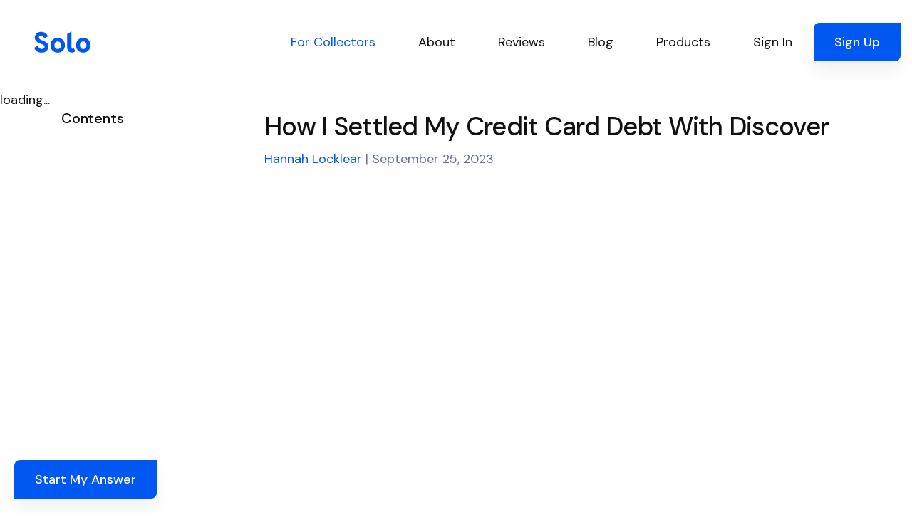

--- FILE ---
content_type: text/html; charset=utf-8
request_url: https://www.solosuit.com/posts/how-settle-credit-card-debt-discover
body_size: 234076
content:
<!DOCTYPE html>
<html lang="en">
<head>
<script type="text/javascript">window.NREUM||(NREUM={});NREUM.info={"beacon":"bam.nr-data.net","errorBeacon":"bam.nr-data.net","licenseKey":"NRJS-4dda7e2466d73baf7a4","applicationID":"1099607301","transactionName":"dgldRRZYVQ5cQhtBC0YSQB4XX1YV","queueTime":6,"applicationTime":41,"agent":""}</script>
<script type="text/javascript">(window.NREUM||(NREUM={})).init={ajax:{deny_list:["bam.nr-data.net"]},feature_flags:["soft_nav"]};(window.NREUM||(NREUM={})).loader_config={licenseKey:"NRJS-4dda7e2466d73baf7a4",applicationID:"1099607301",browserID:"1134540361"};;/*! For license information please see nr-loader-rum-1.308.0.min.js.LICENSE.txt */
(()=>{var e,t,r={163:(e,t,r)=>{"use strict";r.d(t,{j:()=>E});var n=r(384),i=r(1741);var a=r(2555);r(860).K7.genericEvents;const s="experimental.resources",o="register",c=e=>{if(!e||"string"!=typeof e)return!1;try{document.createDocumentFragment().querySelector(e)}catch{return!1}return!0};var d=r(2614),u=r(944),l=r(8122);const f="[data-nr-mask]",g=e=>(0,l.a)(e,(()=>{const e={feature_flags:[],experimental:{allow_registered_children:!1,resources:!1},mask_selector:"*",block_selector:"[data-nr-block]",mask_input_options:{color:!1,date:!1,"datetime-local":!1,email:!1,month:!1,number:!1,range:!1,search:!1,tel:!1,text:!1,time:!1,url:!1,week:!1,textarea:!1,select:!1,password:!0}};return{ajax:{deny_list:void 0,block_internal:!0,enabled:!0,autoStart:!0},api:{get allow_registered_children(){return e.feature_flags.includes(o)||e.experimental.allow_registered_children},set allow_registered_children(t){e.experimental.allow_registered_children=t},duplicate_registered_data:!1},browser_consent_mode:{enabled:!1},distributed_tracing:{enabled:void 0,exclude_newrelic_header:void 0,cors_use_newrelic_header:void 0,cors_use_tracecontext_headers:void 0,allowed_origins:void 0},get feature_flags(){return e.feature_flags},set feature_flags(t){e.feature_flags=t},generic_events:{enabled:!0,autoStart:!0},harvest:{interval:30},jserrors:{enabled:!0,autoStart:!0},logging:{enabled:!0,autoStart:!0},metrics:{enabled:!0,autoStart:!0},obfuscate:void 0,page_action:{enabled:!0},page_view_event:{enabled:!0,autoStart:!0},page_view_timing:{enabled:!0,autoStart:!0},performance:{capture_marks:!1,capture_measures:!1,capture_detail:!0,resources:{get enabled(){return e.feature_flags.includes(s)||e.experimental.resources},set enabled(t){e.experimental.resources=t},asset_types:[],first_party_domains:[],ignore_newrelic:!0}},privacy:{cookies_enabled:!0},proxy:{assets:void 0,beacon:void 0},session:{expiresMs:d.wk,inactiveMs:d.BB},session_replay:{autoStart:!0,enabled:!1,preload:!1,sampling_rate:10,error_sampling_rate:100,collect_fonts:!1,inline_images:!1,fix_stylesheets:!0,mask_all_inputs:!0,get mask_text_selector(){return e.mask_selector},set mask_text_selector(t){c(t)?e.mask_selector="".concat(t,",").concat(f):""===t||null===t?e.mask_selector=f:(0,u.R)(5,t)},get block_class(){return"nr-block"},get ignore_class(){return"nr-ignore"},get mask_text_class(){return"nr-mask"},get block_selector(){return e.block_selector},set block_selector(t){c(t)?e.block_selector+=",".concat(t):""!==t&&(0,u.R)(6,t)},get mask_input_options(){return e.mask_input_options},set mask_input_options(t){t&&"object"==typeof t?e.mask_input_options={...t,password:!0}:(0,u.R)(7,t)}},session_trace:{enabled:!0,autoStart:!0},soft_navigations:{enabled:!0,autoStart:!0},spa:{enabled:!0,autoStart:!0},ssl:void 0,user_actions:{enabled:!0,elementAttributes:["id","className","tagName","type"]}}})());var p=r(6154),m=r(9324);let h=0;const v={buildEnv:m.F3,distMethod:m.Xs,version:m.xv,originTime:p.WN},b={consented:!1},y={appMetadata:{},get consented(){return this.session?.state?.consent||b.consented},set consented(e){b.consented=e},customTransaction:void 0,denyList:void 0,disabled:!1,harvester:void 0,isolatedBacklog:!1,isRecording:!1,loaderType:void 0,maxBytes:3e4,obfuscator:void 0,onerror:void 0,ptid:void 0,releaseIds:{},session:void 0,timeKeeper:void 0,registeredEntities:[],jsAttributesMetadata:{bytes:0},get harvestCount(){return++h}},_=e=>{const t=(0,l.a)(e,y),r=Object.keys(v).reduce((e,t)=>(e[t]={value:v[t],writable:!1,configurable:!0,enumerable:!0},e),{});return Object.defineProperties(t,r)};var w=r(5701);const x=e=>{const t=e.startsWith("http");e+="/",r.p=t?e:"https://"+e};var R=r(7836),k=r(3241);const A={accountID:void 0,trustKey:void 0,agentID:void 0,licenseKey:void 0,applicationID:void 0,xpid:void 0},S=e=>(0,l.a)(e,A),T=new Set;function E(e,t={},r,s){let{init:o,info:c,loader_config:d,runtime:u={},exposed:l=!0}=t;if(!c){const e=(0,n.pV)();o=e.init,c=e.info,d=e.loader_config}e.init=g(o||{}),e.loader_config=S(d||{}),c.jsAttributes??={},p.bv&&(c.jsAttributes.isWorker=!0),e.info=(0,a.D)(c);const f=e.init,m=[c.beacon,c.errorBeacon];T.has(e.agentIdentifier)||(f.proxy.assets&&(x(f.proxy.assets),m.push(f.proxy.assets)),f.proxy.beacon&&m.push(f.proxy.beacon),e.beacons=[...m],function(e){const t=(0,n.pV)();Object.getOwnPropertyNames(i.W.prototype).forEach(r=>{const n=i.W.prototype[r];if("function"!=typeof n||"constructor"===n)return;let a=t[r];e[r]&&!1!==e.exposed&&"micro-agent"!==e.runtime?.loaderType&&(t[r]=(...t)=>{const n=e[r](...t);return a?a(...t):n})})}(e),(0,n.US)("activatedFeatures",w.B)),u.denyList=[...f.ajax.deny_list||[],...f.ajax.block_internal?m:[]],u.ptid=e.agentIdentifier,u.loaderType=r,e.runtime=_(u),T.has(e.agentIdentifier)||(e.ee=R.ee.get(e.agentIdentifier),e.exposed=l,(0,k.W)({agentIdentifier:e.agentIdentifier,drained:!!w.B?.[e.agentIdentifier],type:"lifecycle",name:"initialize",feature:void 0,data:e.config})),T.add(e.agentIdentifier)}},384:(e,t,r)=>{"use strict";r.d(t,{NT:()=>s,US:()=>u,Zm:()=>o,bQ:()=>d,dV:()=>c,pV:()=>l});var n=r(6154),i=r(1863),a=r(1910);const s={beacon:"bam.nr-data.net",errorBeacon:"bam.nr-data.net"};function o(){return n.gm.NREUM||(n.gm.NREUM={}),void 0===n.gm.newrelic&&(n.gm.newrelic=n.gm.NREUM),n.gm.NREUM}function c(){let e=o();return e.o||(e.o={ST:n.gm.setTimeout,SI:n.gm.setImmediate||n.gm.setInterval,CT:n.gm.clearTimeout,XHR:n.gm.XMLHttpRequest,REQ:n.gm.Request,EV:n.gm.Event,PR:n.gm.Promise,MO:n.gm.MutationObserver,FETCH:n.gm.fetch,WS:n.gm.WebSocket},(0,a.i)(...Object.values(e.o))),e}function d(e,t){let r=o();r.initializedAgents??={},t.initializedAt={ms:(0,i.t)(),date:new Date},r.initializedAgents[e]=t}function u(e,t){o()[e]=t}function l(){return function(){let e=o();const t=e.info||{};e.info={beacon:s.beacon,errorBeacon:s.errorBeacon,...t}}(),function(){let e=o();const t=e.init||{};e.init={...t}}(),c(),function(){let e=o();const t=e.loader_config||{};e.loader_config={...t}}(),o()}},782:(e,t,r)=>{"use strict";r.d(t,{T:()=>n});const n=r(860).K7.pageViewTiming},860:(e,t,r)=>{"use strict";r.d(t,{$J:()=>u,K7:()=>c,P3:()=>d,XX:()=>i,Yy:()=>o,df:()=>a,qY:()=>n,v4:()=>s});const n="events",i="jserrors",a="browser/blobs",s="rum",o="browser/logs",c={ajax:"ajax",genericEvents:"generic_events",jserrors:i,logging:"logging",metrics:"metrics",pageAction:"page_action",pageViewEvent:"page_view_event",pageViewTiming:"page_view_timing",sessionReplay:"session_replay",sessionTrace:"session_trace",softNav:"soft_navigations",spa:"spa"},d={[c.pageViewEvent]:1,[c.pageViewTiming]:2,[c.metrics]:3,[c.jserrors]:4,[c.spa]:5,[c.ajax]:6,[c.sessionTrace]:7,[c.softNav]:8,[c.sessionReplay]:9,[c.logging]:10,[c.genericEvents]:11},u={[c.pageViewEvent]:s,[c.pageViewTiming]:n,[c.ajax]:n,[c.spa]:n,[c.softNav]:n,[c.metrics]:i,[c.jserrors]:i,[c.sessionTrace]:a,[c.sessionReplay]:a,[c.logging]:o,[c.genericEvents]:"ins"}},944:(e,t,r)=>{"use strict";r.d(t,{R:()=>i});var n=r(3241);function i(e,t){"function"==typeof console.debug&&(console.debug("New Relic Warning: https://github.com/newrelic/newrelic-browser-agent/blob/main/docs/warning-codes.md#".concat(e),t),(0,n.W)({agentIdentifier:null,drained:null,type:"data",name:"warn",feature:"warn",data:{code:e,secondary:t}}))}},1687:(e,t,r)=>{"use strict";r.d(t,{Ak:()=>d,Ze:()=>f,x3:()=>u});var n=r(3241),i=r(7836),a=r(3606),s=r(860),o=r(2646);const c={};function d(e,t){const r={staged:!1,priority:s.P3[t]||0};l(e),c[e].get(t)||c[e].set(t,r)}function u(e,t){e&&c[e]&&(c[e].get(t)&&c[e].delete(t),p(e,t,!1),c[e].size&&g(e))}function l(e){if(!e)throw new Error("agentIdentifier required");c[e]||(c[e]=new Map)}function f(e="",t="feature",r=!1){if(l(e),!e||!c[e].get(t)||r)return p(e,t);c[e].get(t).staged=!0,g(e)}function g(e){const t=Array.from(c[e]);t.every(([e,t])=>t.staged)&&(t.sort((e,t)=>e[1].priority-t[1].priority),t.forEach(([t])=>{c[e].delete(t),p(e,t)}))}function p(e,t,r=!0){const s=e?i.ee.get(e):i.ee,c=a.i.handlers;if(!s.aborted&&s.backlog&&c){if((0,n.W)({agentIdentifier:e,type:"lifecycle",name:"drain",feature:t}),r){const e=s.backlog[t],r=c[t];if(r){for(let t=0;e&&t<e.length;++t)m(e[t],r);Object.entries(r).forEach(([e,t])=>{Object.values(t||{}).forEach(t=>{t[0]?.on&&t[0]?.context()instanceof o.y&&t[0].on(e,t[1])})})}}s.isolatedBacklog||delete c[t],s.backlog[t]=null,s.emit("drain-"+t,[])}}function m(e,t){var r=e[1];Object.values(t[r]||{}).forEach(t=>{var r=e[0];if(t[0]===r){var n=t[1],i=e[3],a=e[2];n.apply(i,a)}})}},1738:(e,t,r)=>{"use strict";r.d(t,{U:()=>g,Y:()=>f});var n=r(3241),i=r(9908),a=r(1863),s=r(944),o=r(5701),c=r(3969),d=r(8362),u=r(860),l=r(4261);function f(e,t,r,a){const f=a||r;!f||f[e]&&f[e]!==d.d.prototype[e]||(f[e]=function(){(0,i.p)(c.xV,["API/"+e+"/called"],void 0,u.K7.metrics,r.ee),(0,n.W)({agentIdentifier:r.agentIdentifier,drained:!!o.B?.[r.agentIdentifier],type:"data",name:"api",feature:l.Pl+e,data:{}});try{return t.apply(this,arguments)}catch(e){(0,s.R)(23,e)}})}function g(e,t,r,n,s){const o=e.info;null===r?delete o.jsAttributes[t]:o.jsAttributes[t]=r,(s||null===r)&&(0,i.p)(l.Pl+n,[(0,a.t)(),t,r],void 0,"session",e.ee)}},1741:(e,t,r)=>{"use strict";r.d(t,{W:()=>a});var n=r(944),i=r(4261);class a{#e(e,...t){if(this[e]!==a.prototype[e])return this[e](...t);(0,n.R)(35,e)}addPageAction(e,t){return this.#e(i.hG,e,t)}register(e){return this.#e(i.eY,e)}recordCustomEvent(e,t){return this.#e(i.fF,e,t)}setPageViewName(e,t){return this.#e(i.Fw,e,t)}setCustomAttribute(e,t,r){return this.#e(i.cD,e,t,r)}noticeError(e,t){return this.#e(i.o5,e,t)}setUserId(e,t=!1){return this.#e(i.Dl,e,t)}setApplicationVersion(e){return this.#e(i.nb,e)}setErrorHandler(e){return this.#e(i.bt,e)}addRelease(e,t){return this.#e(i.k6,e,t)}log(e,t){return this.#e(i.$9,e,t)}start(){return this.#e(i.d3)}finished(e){return this.#e(i.BL,e)}recordReplay(){return this.#e(i.CH)}pauseReplay(){return this.#e(i.Tb)}addToTrace(e){return this.#e(i.U2,e)}setCurrentRouteName(e){return this.#e(i.PA,e)}interaction(e){return this.#e(i.dT,e)}wrapLogger(e,t,r){return this.#e(i.Wb,e,t,r)}measure(e,t){return this.#e(i.V1,e,t)}consent(e){return this.#e(i.Pv,e)}}},1863:(e,t,r)=>{"use strict";function n(){return Math.floor(performance.now())}r.d(t,{t:()=>n})},1910:(e,t,r)=>{"use strict";r.d(t,{i:()=>a});var n=r(944);const i=new Map;function a(...e){return e.every(e=>{if(i.has(e))return i.get(e);const t="function"==typeof e?e.toString():"",r=t.includes("[native code]"),a=t.includes("nrWrapper");return r||a||(0,n.R)(64,e?.name||t),i.set(e,r),r})}},2555:(e,t,r)=>{"use strict";r.d(t,{D:()=>o,f:()=>s});var n=r(384),i=r(8122);const a={beacon:n.NT.beacon,errorBeacon:n.NT.errorBeacon,licenseKey:void 0,applicationID:void 0,sa:void 0,queueTime:void 0,applicationTime:void 0,ttGuid:void 0,user:void 0,account:void 0,product:void 0,extra:void 0,jsAttributes:{},userAttributes:void 0,atts:void 0,transactionName:void 0,tNamePlain:void 0};function s(e){try{return!!e.licenseKey&&!!e.errorBeacon&&!!e.applicationID}catch(e){return!1}}const o=e=>(0,i.a)(e,a)},2614:(e,t,r)=>{"use strict";r.d(t,{BB:()=>s,H3:()=>n,g:()=>d,iL:()=>c,tS:()=>o,uh:()=>i,wk:()=>a});const n="NRBA",i="SESSION",a=144e5,s=18e5,o={STARTED:"session-started",PAUSE:"session-pause",RESET:"session-reset",RESUME:"session-resume",UPDATE:"session-update"},c={SAME_TAB:"same-tab",CROSS_TAB:"cross-tab"},d={OFF:0,FULL:1,ERROR:2}},2646:(e,t,r)=>{"use strict";r.d(t,{y:()=>n});class n{constructor(e){this.contextId=e}}},2843:(e,t,r)=>{"use strict";r.d(t,{G:()=>a,u:()=>i});var n=r(3878);function i(e,t=!1,r,i){(0,n.DD)("visibilitychange",function(){if(t)return void("hidden"===document.visibilityState&&e());e(document.visibilityState)},r,i)}function a(e,t,r){(0,n.sp)("pagehide",e,t,r)}},3241:(e,t,r)=>{"use strict";r.d(t,{W:()=>a});var n=r(6154);const i="newrelic";function a(e={}){try{n.gm.dispatchEvent(new CustomEvent(i,{detail:e}))}catch(e){}}},3606:(e,t,r)=>{"use strict";r.d(t,{i:()=>a});var n=r(9908);a.on=s;var i=a.handlers={};function a(e,t,r,a){s(a||n.d,i,e,t,r)}function s(e,t,r,i,a){a||(a="feature"),e||(e=n.d);var s=t[a]=t[a]||{};(s[r]=s[r]||[]).push([e,i])}},3878:(e,t,r)=>{"use strict";function n(e,t){return{capture:e,passive:!1,signal:t}}function i(e,t,r=!1,i){window.addEventListener(e,t,n(r,i))}function a(e,t,r=!1,i){document.addEventListener(e,t,n(r,i))}r.d(t,{DD:()=>a,jT:()=>n,sp:()=>i})},3969:(e,t,r)=>{"use strict";r.d(t,{TZ:()=>n,XG:()=>o,rs:()=>i,xV:()=>s,z_:()=>a});const n=r(860).K7.metrics,i="sm",a="cm",s="storeSupportabilityMetrics",o="storeEventMetrics"},4234:(e,t,r)=>{"use strict";r.d(t,{W:()=>a});var n=r(7836),i=r(1687);class a{constructor(e,t){this.agentIdentifier=e,this.ee=n.ee.get(e),this.featureName=t,this.blocked=!1}deregisterDrain(){(0,i.x3)(this.agentIdentifier,this.featureName)}}},4261:(e,t,r)=>{"use strict";r.d(t,{$9:()=>d,BL:()=>o,CH:()=>g,Dl:()=>_,Fw:()=>y,PA:()=>h,Pl:()=>n,Pv:()=>k,Tb:()=>l,U2:()=>a,V1:()=>R,Wb:()=>x,bt:()=>b,cD:()=>v,d3:()=>w,dT:()=>c,eY:()=>p,fF:()=>f,hG:()=>i,k6:()=>s,nb:()=>m,o5:()=>u});const n="api-",i="addPageAction",a="addToTrace",s="addRelease",o="finished",c="interaction",d="log",u="noticeError",l="pauseReplay",f="recordCustomEvent",g="recordReplay",p="register",m="setApplicationVersion",h="setCurrentRouteName",v="setCustomAttribute",b="setErrorHandler",y="setPageViewName",_="setUserId",w="start",x="wrapLogger",R="measure",k="consent"},5289:(e,t,r)=>{"use strict";r.d(t,{GG:()=>s,Qr:()=>c,sB:()=>o});var n=r(3878),i=r(6389);function a(){return"undefined"==typeof document||"complete"===document.readyState}function s(e,t){if(a())return e();const r=(0,i.J)(e),s=setInterval(()=>{a()&&(clearInterval(s),r())},500);(0,n.sp)("load",r,t)}function o(e){if(a())return e();(0,n.DD)("DOMContentLoaded",e)}function c(e){if(a())return e();(0,n.sp)("popstate",e)}},5607:(e,t,r)=>{"use strict";r.d(t,{W:()=>n});const n=(0,r(9566).bz)()},5701:(e,t,r)=>{"use strict";r.d(t,{B:()=>a,t:()=>s});var n=r(3241);const i=new Set,a={};function s(e,t){const r=t.agentIdentifier;a[r]??={},e&&"object"==typeof e&&(i.has(r)||(t.ee.emit("rumresp",[e]),a[r]=e,i.add(r),(0,n.W)({agentIdentifier:r,loaded:!0,drained:!0,type:"lifecycle",name:"load",feature:void 0,data:e})))}},6154:(e,t,r)=>{"use strict";r.d(t,{OF:()=>c,RI:()=>i,WN:()=>u,bv:()=>a,eN:()=>l,gm:()=>s,mw:()=>o,sb:()=>d});var n=r(1863);const i="undefined"!=typeof window&&!!window.document,a="undefined"!=typeof WorkerGlobalScope&&("undefined"!=typeof self&&self instanceof WorkerGlobalScope&&self.navigator instanceof WorkerNavigator||"undefined"!=typeof globalThis&&globalThis instanceof WorkerGlobalScope&&globalThis.navigator instanceof WorkerNavigator),s=i?window:"undefined"!=typeof WorkerGlobalScope&&("undefined"!=typeof self&&self instanceof WorkerGlobalScope&&self||"undefined"!=typeof globalThis&&globalThis instanceof WorkerGlobalScope&&globalThis),o=Boolean("hidden"===s?.document?.visibilityState),c=/iPad|iPhone|iPod/.test(s.navigator?.userAgent),d=c&&"undefined"==typeof SharedWorker,u=((()=>{const e=s.navigator?.userAgent?.match(/Firefox[/\s](\d+\.\d+)/);Array.isArray(e)&&e.length>=2&&e[1]})(),Date.now()-(0,n.t)()),l=()=>"undefined"!=typeof PerformanceNavigationTiming&&s?.performance?.getEntriesByType("navigation")?.[0]?.responseStart},6389:(e,t,r)=>{"use strict";function n(e,t=500,r={}){const n=r?.leading||!1;let i;return(...r)=>{n&&void 0===i&&(e.apply(this,r),i=setTimeout(()=>{i=clearTimeout(i)},t)),n||(clearTimeout(i),i=setTimeout(()=>{e.apply(this,r)},t))}}function i(e){let t=!1;return(...r)=>{t||(t=!0,e.apply(this,r))}}r.d(t,{J:()=>i,s:()=>n})},6630:(e,t,r)=>{"use strict";r.d(t,{T:()=>n});const n=r(860).K7.pageViewEvent},7699:(e,t,r)=>{"use strict";r.d(t,{It:()=>a,KC:()=>o,No:()=>i,qh:()=>s});var n=r(860);const i=16e3,a=1e6,s="SESSION_ERROR",o={[n.K7.logging]:!0,[n.K7.genericEvents]:!1,[n.K7.jserrors]:!1,[n.K7.ajax]:!1}},7836:(e,t,r)=>{"use strict";r.d(t,{P:()=>o,ee:()=>c});var n=r(384),i=r(8990),a=r(2646),s=r(5607);const o="nr@context:".concat(s.W),c=function e(t,r){var n={},s={},u={},l=!1;try{l=16===r.length&&d.initializedAgents?.[r]?.runtime.isolatedBacklog}catch(e){}var f={on:p,addEventListener:p,removeEventListener:function(e,t){var r=n[e];if(!r)return;for(var i=0;i<r.length;i++)r[i]===t&&r.splice(i,1)},emit:function(e,r,n,i,a){!1!==a&&(a=!0);if(c.aborted&&!i)return;t&&a&&t.emit(e,r,n);var o=g(n);m(e).forEach(e=>{e.apply(o,r)});var d=v()[s[e]];d&&d.push([f,e,r,o]);return o},get:h,listeners:m,context:g,buffer:function(e,t){const r=v();if(t=t||"feature",f.aborted)return;Object.entries(e||{}).forEach(([e,n])=>{s[n]=t,t in r||(r[t]=[])})},abort:function(){f._aborted=!0,Object.keys(f.backlog).forEach(e=>{delete f.backlog[e]})},isBuffering:function(e){return!!v()[s[e]]},debugId:r,backlog:l?{}:t&&"object"==typeof t.backlog?t.backlog:{},isolatedBacklog:l};return Object.defineProperty(f,"aborted",{get:()=>{let e=f._aborted||!1;return e||(t&&(e=t.aborted),e)}}),f;function g(e){return e&&e instanceof a.y?e:e?(0,i.I)(e,o,()=>new a.y(o)):new a.y(o)}function p(e,t){n[e]=m(e).concat(t)}function m(e){return n[e]||[]}function h(t){return u[t]=u[t]||e(f,t)}function v(){return f.backlog}}(void 0,"globalEE"),d=(0,n.Zm)();d.ee||(d.ee=c)},8122:(e,t,r)=>{"use strict";r.d(t,{a:()=>i});var n=r(944);function i(e,t){try{if(!e||"object"!=typeof e)return(0,n.R)(3);if(!t||"object"!=typeof t)return(0,n.R)(4);const r=Object.create(Object.getPrototypeOf(t),Object.getOwnPropertyDescriptors(t)),a=0===Object.keys(r).length?e:r;for(let s in a)if(void 0!==e[s])try{if(null===e[s]){r[s]=null;continue}Array.isArray(e[s])&&Array.isArray(t[s])?r[s]=Array.from(new Set([...e[s],...t[s]])):"object"==typeof e[s]&&"object"==typeof t[s]?r[s]=i(e[s],t[s]):r[s]=e[s]}catch(e){r[s]||(0,n.R)(1,e)}return r}catch(e){(0,n.R)(2,e)}}},8362:(e,t,r)=>{"use strict";r.d(t,{d:()=>a});var n=r(9566),i=r(1741);class a extends i.W{agentIdentifier=(0,n.LA)(16)}},8374:(e,t,r)=>{r.nc=(()=>{try{return document?.currentScript?.nonce}catch(e){}return""})()},8990:(e,t,r)=>{"use strict";r.d(t,{I:()=>i});var n=Object.prototype.hasOwnProperty;function i(e,t,r){if(n.call(e,t))return e[t];var i=r();if(Object.defineProperty&&Object.keys)try{return Object.defineProperty(e,t,{value:i,writable:!0,enumerable:!1}),i}catch(e){}return e[t]=i,i}},9324:(e,t,r)=>{"use strict";r.d(t,{F3:()=>i,Xs:()=>a,xv:()=>n});const n="1.308.0",i="PROD",a="CDN"},9566:(e,t,r)=>{"use strict";r.d(t,{LA:()=>o,bz:()=>s});var n=r(6154);const i="xxxxxxxx-xxxx-4xxx-yxxx-xxxxxxxxxxxx";function a(e,t){return e?15&e[t]:16*Math.random()|0}function s(){const e=n.gm?.crypto||n.gm?.msCrypto;let t,r=0;return e&&e.getRandomValues&&(t=e.getRandomValues(new Uint8Array(30))),i.split("").map(e=>"x"===e?a(t,r++).toString(16):"y"===e?(3&a()|8).toString(16):e).join("")}function o(e){const t=n.gm?.crypto||n.gm?.msCrypto;let r,i=0;t&&t.getRandomValues&&(r=t.getRandomValues(new Uint8Array(e)));const s=[];for(var o=0;o<e;o++)s.push(a(r,i++).toString(16));return s.join("")}},9908:(e,t,r)=>{"use strict";r.d(t,{d:()=>n,p:()=>i});var n=r(7836).ee.get("handle");function i(e,t,r,i,a){a?(a.buffer([e],i),a.emit(e,t,r)):(n.buffer([e],i),n.emit(e,t,r))}}},n={};function i(e){var t=n[e];if(void 0!==t)return t.exports;var a=n[e]={exports:{}};return r[e](a,a.exports,i),a.exports}i.m=r,i.d=(e,t)=>{for(var r in t)i.o(t,r)&&!i.o(e,r)&&Object.defineProperty(e,r,{enumerable:!0,get:t[r]})},i.f={},i.e=e=>Promise.all(Object.keys(i.f).reduce((t,r)=>(i.f[r](e,t),t),[])),i.u=e=>"nr-rum-1.308.0.min.js",i.o=(e,t)=>Object.prototype.hasOwnProperty.call(e,t),e={},t="NRBA-1.308.0.PROD:",i.l=(r,n,a,s)=>{if(e[r])e[r].push(n);else{var o,c;if(void 0!==a)for(var d=document.getElementsByTagName("script"),u=0;u<d.length;u++){var l=d[u];if(l.getAttribute("src")==r||l.getAttribute("data-webpack")==t+a){o=l;break}}if(!o){c=!0;var f={296:"sha512-+MIMDsOcckGXa1EdWHqFNv7P+JUkd5kQwCBr3KE6uCvnsBNUrdSt4a/3/L4j4TxtnaMNjHpza2/erNQbpacJQA=="};(o=document.createElement("script")).charset="utf-8",i.nc&&o.setAttribute("nonce",i.nc),o.setAttribute("data-webpack",t+a),o.src=r,0!==o.src.indexOf(window.location.origin+"/")&&(o.crossOrigin="anonymous"),f[s]&&(o.integrity=f[s])}e[r]=[n];var g=(t,n)=>{o.onerror=o.onload=null,clearTimeout(p);var i=e[r];if(delete e[r],o.parentNode&&o.parentNode.removeChild(o),i&&i.forEach(e=>e(n)),t)return t(n)},p=setTimeout(g.bind(null,void 0,{type:"timeout",target:o}),12e4);o.onerror=g.bind(null,o.onerror),o.onload=g.bind(null,o.onload),c&&document.head.appendChild(o)}},i.r=e=>{"undefined"!=typeof Symbol&&Symbol.toStringTag&&Object.defineProperty(e,Symbol.toStringTag,{value:"Module"}),Object.defineProperty(e,"__esModule",{value:!0})},i.p="https://js-agent.newrelic.com/",(()=>{var e={374:0,840:0};i.f.j=(t,r)=>{var n=i.o(e,t)?e[t]:void 0;if(0!==n)if(n)r.push(n[2]);else{var a=new Promise((r,i)=>n=e[t]=[r,i]);r.push(n[2]=a);var s=i.p+i.u(t),o=new Error;i.l(s,r=>{if(i.o(e,t)&&(0!==(n=e[t])&&(e[t]=void 0),n)){var a=r&&("load"===r.type?"missing":r.type),s=r&&r.target&&r.target.src;o.message="Loading chunk "+t+" failed: ("+a+": "+s+")",o.name="ChunkLoadError",o.type=a,o.request=s,n[1](o)}},"chunk-"+t,t)}};var t=(t,r)=>{var n,a,[s,o,c]=r,d=0;if(s.some(t=>0!==e[t])){for(n in o)i.o(o,n)&&(i.m[n]=o[n]);if(c)c(i)}for(t&&t(r);d<s.length;d++)a=s[d],i.o(e,a)&&e[a]&&e[a][0](),e[a]=0},r=self["webpackChunk:NRBA-1.308.0.PROD"]=self["webpackChunk:NRBA-1.308.0.PROD"]||[];r.forEach(t.bind(null,0)),r.push=t.bind(null,r.push.bind(r))})(),(()=>{"use strict";i(8374);var e=i(8362),t=i(860);const r=Object.values(t.K7);var n=i(163);var a=i(9908),s=i(1863),o=i(4261),c=i(1738);var d=i(1687),u=i(4234),l=i(5289),f=i(6154),g=i(944),p=i(384);const m=e=>f.RI&&!0===e?.privacy.cookies_enabled;function h(e){return!!(0,p.dV)().o.MO&&m(e)&&!0===e?.session_trace.enabled}var v=i(6389),b=i(7699);class y extends u.W{constructor(e,t){super(e.agentIdentifier,t),this.agentRef=e,this.abortHandler=void 0,this.featAggregate=void 0,this.loadedSuccessfully=void 0,this.onAggregateImported=new Promise(e=>{this.loadedSuccessfully=e}),this.deferred=Promise.resolve(),!1===e.init[this.featureName].autoStart?this.deferred=new Promise((t,r)=>{this.ee.on("manual-start-all",(0,v.J)(()=>{(0,d.Ak)(e.agentIdentifier,this.featureName),t()}))}):(0,d.Ak)(e.agentIdentifier,t)}importAggregator(e,t,r={}){if(this.featAggregate)return;const n=async()=>{let n;await this.deferred;try{if(m(e.init)){const{setupAgentSession:t}=await i.e(296).then(i.bind(i,3305));n=t(e)}}catch(e){(0,g.R)(20,e),this.ee.emit("internal-error",[e]),(0,a.p)(b.qh,[e],void 0,this.featureName,this.ee)}try{if(!this.#t(this.featureName,n,e.init))return(0,d.Ze)(this.agentIdentifier,this.featureName),void this.loadedSuccessfully(!1);const{Aggregate:i}=await t();this.featAggregate=new i(e,r),e.runtime.harvester.initializedAggregates.push(this.featAggregate),this.loadedSuccessfully(!0)}catch(e){(0,g.R)(34,e),this.abortHandler?.(),(0,d.Ze)(this.agentIdentifier,this.featureName,!0),this.loadedSuccessfully(!1),this.ee&&this.ee.abort()}};f.RI?(0,l.GG)(()=>n(),!0):n()}#t(e,r,n){if(this.blocked)return!1;switch(e){case t.K7.sessionReplay:return h(n)&&!!r;case t.K7.sessionTrace:return!!r;default:return!0}}}var _=i(6630),w=i(2614),x=i(3241);class R extends y{static featureName=_.T;constructor(e){var t;super(e,_.T),this.setupInspectionEvents(e.agentIdentifier),t=e,(0,c.Y)(o.Fw,function(e,r){"string"==typeof e&&("/"!==e.charAt(0)&&(e="/"+e),t.runtime.customTransaction=(r||"http://custom.transaction")+e,(0,a.p)(o.Pl+o.Fw,[(0,s.t)()],void 0,void 0,t.ee))},t),this.importAggregator(e,()=>i.e(296).then(i.bind(i,3943)))}setupInspectionEvents(e){const t=(t,r)=>{t&&(0,x.W)({agentIdentifier:e,timeStamp:t.timeStamp,loaded:"complete"===t.target.readyState,type:"window",name:r,data:t.target.location+""})};(0,l.sB)(e=>{t(e,"DOMContentLoaded")}),(0,l.GG)(e=>{t(e,"load")}),(0,l.Qr)(e=>{t(e,"navigate")}),this.ee.on(w.tS.UPDATE,(t,r)=>{(0,x.W)({agentIdentifier:e,type:"lifecycle",name:"session",data:r})})}}class k extends e.d{constructor(e){var t;(super(),f.gm)?(this.features={},(0,p.bQ)(this.agentIdentifier,this),this.desiredFeatures=new Set(e.features||[]),this.desiredFeatures.add(R),(0,n.j)(this,e,e.loaderType||"agent"),t=this,(0,c.Y)(o.cD,function(e,r,n=!1){if("string"==typeof e){if(["string","number","boolean"].includes(typeof r)||null===r)return(0,c.U)(t,e,r,o.cD,n);(0,g.R)(40,typeof r)}else(0,g.R)(39,typeof e)},t),function(e){(0,c.Y)(o.Dl,function(t,r=!1){if("string"!=typeof t&&null!==t)return void(0,g.R)(41,typeof t);const n=e.info.jsAttributes["enduser.id"];r&&null!=n&&n!==t?(0,a.p)(o.Pl+"setUserIdAndResetSession",[t],void 0,"session",e.ee):(0,c.U)(e,"enduser.id",t,o.Dl,!0)},e)}(this),function(e){(0,c.Y)(o.nb,function(t){if("string"==typeof t||null===t)return(0,c.U)(e,"application.version",t,o.nb,!1);(0,g.R)(42,typeof t)},e)}(this),function(e){(0,c.Y)(o.d3,function(){e.ee.emit("manual-start-all")},e)}(this),function(e){(0,c.Y)(o.Pv,function(t=!0){if("boolean"==typeof t){if((0,a.p)(o.Pl+o.Pv,[t],void 0,"session",e.ee),e.runtime.consented=t,t){const t=e.features.page_view_event;t.onAggregateImported.then(e=>{const r=t.featAggregate;e&&!r.sentRum&&r.sendRum()})}}else(0,g.R)(65,typeof t)},e)}(this),this.run()):(0,g.R)(21)}get config(){return{info:this.info,init:this.init,loader_config:this.loader_config,runtime:this.runtime}}get api(){return this}run(){try{const e=function(e){const t={};return r.forEach(r=>{t[r]=!!e[r]?.enabled}),t}(this.init),n=[...this.desiredFeatures];n.sort((e,r)=>t.P3[e.featureName]-t.P3[r.featureName]),n.forEach(r=>{if(!e[r.featureName]&&r.featureName!==t.K7.pageViewEvent)return;if(r.featureName===t.K7.spa)return void(0,g.R)(67);const n=function(e){switch(e){case t.K7.ajax:return[t.K7.jserrors];case t.K7.sessionTrace:return[t.K7.ajax,t.K7.pageViewEvent];case t.K7.sessionReplay:return[t.K7.sessionTrace];case t.K7.pageViewTiming:return[t.K7.pageViewEvent];default:return[]}}(r.featureName).filter(e=>!(e in this.features));n.length>0&&(0,g.R)(36,{targetFeature:r.featureName,missingDependencies:n}),this.features[r.featureName]=new r(this)})}catch(e){(0,g.R)(22,e);for(const e in this.features)this.features[e].abortHandler?.();const t=(0,p.Zm)();delete t.initializedAgents[this.agentIdentifier]?.features,delete this.sharedAggregator;return t.ee.get(this.agentIdentifier).abort(),!1}}}var A=i(2843),S=i(782);class T extends y{static featureName=S.T;constructor(e){super(e,S.T),f.RI&&((0,A.u)(()=>(0,a.p)("docHidden",[(0,s.t)()],void 0,S.T,this.ee),!0),(0,A.G)(()=>(0,a.p)("winPagehide",[(0,s.t)()],void 0,S.T,this.ee)),this.importAggregator(e,()=>i.e(296).then(i.bind(i,2117))))}}var E=i(3969);class I extends y{static featureName=E.TZ;constructor(e){super(e,E.TZ),f.RI&&document.addEventListener("securitypolicyviolation",e=>{(0,a.p)(E.xV,["Generic/CSPViolation/Detected"],void 0,this.featureName,this.ee)}),this.importAggregator(e,()=>i.e(296).then(i.bind(i,9623)))}}new k({features:[R,T,I],loaderType:"lite"})})()})();</script>
  <meta name="viewport" content="width=device-width, initial-scale=1" />
  <meta name="csrf-param" content="authenticity_token" />
<meta name="csrf-token" content="Wm6eLyrqh0UttQowRNo8QaEkr1ks-vjR9rvRY84s9L4JZbB7KIRP1PvmU6Pxe-oKGF6lEf19mjFfvYhkmcan7g" />
  
  <meta name="action-cable-url" content="/cable" />

  <script>
  const POSTHOG_FEATURE_FLAGS_AVAILABLE_EVENT = "posthog:feature-flags-available"

  !function(t,e){var o,n,p,r;e.__SV||(window.posthog=e,e._i=[],e.init=function(i,s,a){function g(t,e){var o=e.split(".");2==o.length&&(t=t[o[0]],e=o[1]),t[e]=function(){t.push([e].concat(Array.prototype.slice.call(arguments,0)))}}(p=t.createElement("script")).type="text/javascript",p.async=!0,p.src=s.api_host+"/static/array.js",(r=t.getElementsByTagName("script")[0]).parentNode.insertBefore(p,r);var u=e;for(void 0!==a?u=e[a]=[]:a="posthog",u.people=u.people||[],u.toString=function(t){var e="posthog";return"posthog"!==a&&(e+="."+a),t||(e+=" (stub)"),e},u.people.toString=function(){return u.toString(1)+".people (stub)"},o="capture identify alias people.set people.set_once set_config register register_once unregister opt_out_capturing has_opted_out_capturing opt_in_capturing reset isFeatureEnabled onFeatureFlags".split(" "),n=0;n<o.length;n++)g(u,o[n]);e._i.push([i,s,a])},e.__SV=1)}(document,window.posthog||[]);
  posthog.init('ClC6HkMk4TT1oVV1I8vt3zdtQCpa83QHRpmj1ibZa9M',{api_host:'https://app.posthog.com',loaded:function(posthog){

    const matchData = window.location.pathname.match(/\/solosettles\/(\d+)\//)
    if (matchData != null) {
      posthog.group('customer document', matchData[1], { name: `SoloSettle ${matchData[1]}` });
    }


    posthog.onFeatureFlags(function () {
      const regex = /^\/posts\/settle-credit-card-debt-lawsuit(\?.*)?$/;
      if (regex.test(window.location.pathname)) {
        if (posthog.getFeatureFlag('image-use-production') === 'show_image') {
          for (const element_to_unhide of document.getElementsByClassName('images-unhide')) {
              element_to_unhide.style.display = 'block';
          }
        }
      }
      const regex2 = /^\/(solosettle|debt_answer|motion_to_compel_arbitration|debt_validation_letter)?$/;
      if (regex2.test(window.location.pathname)) {
        if (posthog.getFeatureFlag('AB-test-add-press-logos-2') === 'show-logos') {
          document.querySelector('#default-logos').classList.add('d-none');
          document.querySelector('#hidden-logos').classList.remove('d-none');
        }
      }
      if (window.location.pathname.startsWith('/debt_answer')) {
        if (posthog.getFeatureFlag('AB-test-video-on-landing-page') === 'show-video') {
          document.querySelector('#hidden-section').classList.replace('d-none', 'd-block');
        }
      }
      const regex4 = /(debt_answer|debt_answers\/[0-9]+\/steps\/plan)$/;
      if (regex4.test(window.location.pathname)) {
        if (posthog.getFeatureFlag('AB-test-hide-free2') === 'show-free') {
          document.querySelector('.free-card').classList.remove('d-none');
        }
      }

      document.dispatchEvent(new CustomEvent(POSTHOG_FEATURE_FLAGS_AVAILABLE_EVENT));
    });

  }});
</script>

  <!-- Google Tag Manager -->
<script>(function(w,d,s,l,i){w[l]=w[l]||[];w[l].push({'gtm.start':
new Date().getTime(),event:'gtm.js'});var f=d.getElementsByTagName(s)[0],
j=d.createElement(s),dl=l!='dataLayer'?'&l='+l:'';j.async=true;j.src=
'https://www.googletagmanager.com/gtm.js?id='+i+dl;f.parentNode.insertBefore(j,f);
})(window,document,'script','dataLayer','GTM-N2LV7ST');</script>
<!-- End Google Tag Manager -->

  

    <title>How I Settled My Credit Card Debt With Discover | Solo Blog</title>

  <link rel="apple-touch-icon" sizes="180x180" href="/assets/favicon/apple-touch-icon-032530341026a19365338abacf8cb1155a3791fb033e4c6a00e80fc8eebfe634.png">
<link rel="icon" type="image/png" sizes="32x32" href="/assets/favicon/favicon-32x32-810c8149c1eef7ff74a2f1b156cff9d2be7b10ecd7f63e44bece918f0af259ca.png">
<link rel="icon" type="image/png" sizes="16x16" href="/assets/favicon/favicon-16x16-3783b97b8ac432682da7802ab57d05168829ee4c4d56bcd546089bc3cfc292d8.png">
<link rel="manifest" href="/assets/favicon/site.webmanifest-5e312bbd3b745a9f97495d400659cedf54e4271be1e0d6fda0efa7de511f593c.erb">
<link rel="mask-icon" href="/assets/favicon/safari-pinned-tab-2977fb62dd5e1e4bf862159d24adcf635f0308ddf944473efc43bb212bd4c57b.svg" color="#5bbad5">
<link rel="shortcut icon" href="/assets/favicon/favicon-a0940cdbf085a896235b8f211eeeb6d5062ebd5b2df8b86a2dc7ee98259ee550.ico">
<meta name="msapplication-TileColor" content="#2b5797">
<meta name="msapplication-config" content="/assets/favicon/browserconfig.xml-04f4797b40f537c0d8f2580390491a1bbc41a65b33cdd2c18a9e82363f049918.erb">
<meta name="theme-color" content="#ffffff">
  <meta content='Diane used the SoloSuit premium package, which meant that an attorney reviewed her documents before filing and a SoloSuit legal support specialist filed her answer document for her. Here&#39;s Diane&#39;s story.' name='description'>

  
  <link rel="icon" type="image/x-icon" href="/assets/favicon/favicon-a0940cdbf085a896235b8f211eeeb6d5062ebd5b2df8b86a2dc7ee98259ee550.ico" />

  
  
  
  

  <link rel="stylesheet" href="/assets/theme-sans-serif-95fc0e1c515a7cd612b5b708f42cdb2748c882cfdb02c814b074d29411f48fc3.css" id="themeSansSerif" /> 
  <link rel="stylesheet" href="/assets/theme-2399a8336e9d4a4b5d093ea9f29260c1168fbc406811aabf7704d3c538165146.css" />
  <link rel="stylesheet" href="https://cdn.rawgit.com/afeld/bootstrap-toc/v1.0.1/dist/bootstrap-toc.min.css" />
  <link rel="stylesheet" href="/assets/blog_toc-4bb55b34af10853ecbde4363c31252e2d25b7f3de095b84c0b0b8c766030158c.css" />

  <script src="/packs/js/runtime-74608f5605ce11edc6dd.js" defer="defer"></script>
<script src="/packs/js/165-afd97e57486da79cb461.js" defer="defer"></script>
<script src="/packs/js/application-b07b456a3587263a84e4.js" defer="defer"></script>
    <script src="https://cdn.rawgit.com/afeld/bootstrap-toc/v1.0.1/dist/bootstrap-toc.min.js" defer></script>

  <meta name='google-site-verification' content='XrAIcaB9fgoHXhHV4xsfkIMD0XLxjRoY5KG_mcidhzQ'>

  
  <script type="text/javascript" src="//widget.trustpilot.com/bootstrap/v5/tp.widget.bootstrap.min.js" async></script>

</head>
<body class="d-flex flex-column min-vh-100 posts" data-google-maps-api-key="AIzaSyBH2-PBYbtsi3nAkLm32JypXJsFVFOH2yE">
<!-- Google Tag Manager (noscript) -->
<noscript><iframe src="https://www.googletagmanager.com/ns.html?id=GTM-N2LV7ST"
height="0" width="0" style="display:none;visibility:hidden"></iframe></noscript>
<!-- End Google Tag Manager (noscript) -->



<div class="content-wrapper">

  <!-- NAVBAR -->
  <nav id="main-navbar" class="navbar navbar-expand-lg navbar-light mb-2">
    <div class="container-fluid">

      <div class="w-100 w-xl-auto d-flex align-items-start justify-content-between">
        <!-- Brand -->
          <a class="navbar-logo text-primary d-xl-none header-brand-link" id="header-brand-link-collapsed" href="/">
            <svg xmlns="http://www.w3.org/2000/svg" width="792" height="300" viewBox="0 0 792 300" fill="currentColor" role="img" aria-labelledby="a3ik6k4ivrvgr41tnn5p93j4gzdphulg"><title id="a3ik6k4ivrvgr41tnn5p93j4gzdphulg">Solo Logo</title>
<path d="M331.224 91.2672C281.254 91.2672 229.548 124.174 229.548 195.046C229.548 269.877 287.34 299.095 331.224 299.095C379.839 299.095 432.501 264.946 432.501 194.982C432.501 125.018 381.193 91.2752 331.224 91.2752V91.2672ZM330.818 248.289C330.818 248.289 285.038 251.794 285.038 194.369C285.038 144.176 322.804 141.898 330.818 141.898C338.831 141.898 376.597 143.308 376.597 195.181C376.597 252.081 330.818 248.289 330.818 248.289Z"></path>
<path d="M463.373 39.7146L464.696 232.842C464.696 232.842 462.259 297.489 530.372 297.489C530.372 297.489 557.207 299.087 578.563 279.515L558.593 237.79C558.593 237.79 546.636 247.971 535.102 243.08C522.293 237.647 524.499 217.114 524.499 190.919V0.675171L463.373 39.7146Z"></path>
<path d="M98.8184 7.07812C157.242 7.07812 185.02 48.4174 192.05 69.6365L143.771 101.45C131.789 66.7403 87.6714 49.8457 71.9392 69.5136C58.4549 86.3711 67.9274 112.904 108.548 125.119C194.186 155.409 200.531 189.472 200.531 211.043C200.531 244.147 180.804 298.417 103.361 298.417C36.5354 298.417 6.85524 253.703 0.476562 231.703L44.5344 202.736C81.4009 263.972 125.4 249.237 138.34 234.985C150.107 222.429 154.402 193.209 95.5374 175.111C19.735 151.805 7.82399 111.719 7.82399 87.5283C7.82399 66.1339 25.7886 7.07812 98.8184 7.07812Z"></path>
<path d="M690.246 91.2672C640.276 91.2672 588.57 124.174 588.57 195.046C588.57 269.877 646.362 299.095 690.246 299.095C738.861 299.095 791.523 264.946 791.523 194.982C791.523 125.018 740.215 91.2752 690.246 91.2752V91.2672ZM689.84 248.289C689.84 248.289 644.06 251.794 644.06 194.369C644.06 144.176 681.826 141.898 689.84 141.898C697.853 141.898 735.619 143.308 735.619 195.181C735.619 252.081 689.84 248.289 689.84 248.289Z"></path>
</svg>

</a>
        <!-- Toggler -->
        <button class="navbar-toggler" type="button" data-bs-toggle="collapse" data-bs-target="#navbarSupportedContent" aria-controls="navbarSupportedContent" aria-expanded="false" aria-label="Toggle navigation">
          <span class="navbar-toggler-icon"></span>
        </button>
      </div>

      <!-- Collapse -->
      <div class="collapse navbar-collapse" id="navbarSupportedContent">

        <!-- Brand -->
          <a class="navbar-logo text-primary d-none d-xl-block px-xl-6 header-brand-link" id="header-brand-link-expanded" href="/">
            <svg xmlns="http://www.w3.org/2000/svg" width="792" height="300" viewBox="0 0 792 300" fill="currentColor" role="img" aria-labelledby="afimbmk1w9k3zb8vvtac00qdeb3qtjcm"><title id="afimbmk1w9k3zb8vvtac00qdeb3qtjcm">Solo Logo</title>
<path d="M331.224 91.2672C281.254 91.2672 229.548 124.174 229.548 195.046C229.548 269.877 287.34 299.095 331.224 299.095C379.839 299.095 432.501 264.946 432.501 194.982C432.501 125.018 381.193 91.2752 331.224 91.2752V91.2672ZM330.818 248.289C330.818 248.289 285.038 251.794 285.038 194.369C285.038 144.176 322.804 141.898 330.818 141.898C338.831 141.898 376.597 143.308 376.597 195.181C376.597 252.081 330.818 248.289 330.818 248.289Z"></path>
<path d="M463.373 39.7146L464.696 232.842C464.696 232.842 462.259 297.489 530.372 297.489C530.372 297.489 557.207 299.087 578.563 279.515L558.593 237.79C558.593 237.79 546.636 247.971 535.102 243.08C522.293 237.647 524.499 217.114 524.499 190.919V0.675171L463.373 39.7146Z"></path>
<path d="M98.8184 7.07812C157.242 7.07812 185.02 48.4174 192.05 69.6365L143.771 101.45C131.789 66.7403 87.6714 49.8457 71.9392 69.5136C58.4549 86.3711 67.9274 112.904 108.548 125.119C194.186 155.409 200.531 189.472 200.531 211.043C200.531 244.147 180.804 298.417 103.361 298.417C36.5354 298.417 6.85524 253.703 0.476562 231.703L44.5344 202.736C81.4009 263.972 125.4 249.237 138.34 234.985C150.107 222.429 154.402 193.209 95.5374 175.111C19.735 151.805 7.82399 111.719 7.82399 87.5283C7.82399 66.1339 25.7886 7.07812 98.8184 7.07812Z"></path>
<path d="M690.246 91.2672C640.276 91.2672 588.57 124.174 588.57 195.046C588.57 269.877 646.362 299.095 690.246 299.095C738.861 299.095 791.523 264.946 791.523 194.982C791.523 125.018 740.215 91.2752 690.246 91.2752V91.2672ZM689.84 248.289C689.84 248.289 644.06 251.794 644.06 194.369C644.06 144.176 681.826 141.898 689.84 141.898C697.853 141.898 735.619 143.308 735.619 195.181C735.619 252.081 689.84 248.289 689.84 248.289Z"></path>
</svg>

</a>
        <!-- Navigation -->
        <ul class="navbar-nav d-lg-flex align-items-lg-center justify-content-end w-100 text-center">
          
          
          
          
            <li class="nav-item"><a class="text-primary nav-link" id="header-collectors-link" role="button" href="https://collectors.solosuit.com/">For Collectors</a></li>
            <li class="nav-item"><a class="nav-link" id="header-about-link" role="button" href="/about">About</a></li>
            <li class="nav-item"><a class="nav-link" id="header-reviews-link" role="button" href="https://www.solosuit.com/reviews">Reviews</a></li>
            <li class="nav-item"><a class="nav-link" id="header-blog-link" role="button" href="/blog">Blog</a></li>
                        <li class="nav-item dropdown">
              <a class="nav-link dropdown-toggle" id="products-dropdown" href="#" role="button" aria-haspopup="true" aria-expanded="false">
                Products
              </a>
              <div class="dropdown-positioner">
                <ul class="dropdown-menu" aria-labelledby="products-dropdown">
                    <li class="dropdown-item">
                      <a class="dropdown-link" id="header-debt-answer-link" role="button" href="/debt_answer">Debt Answer</a>
                    </li>
                    <li class="dropdown-item">
                      <a class="dropdown-link" id="header-solosettle-link" role="button" href="/solosettle">SoloSettle</a>
                    </li>
                  <!-- Solo AI (static link) -->
                  <li class="dropdown-item">
                    <a class="dropdown-link" id="header-solo-ai-link" role="button" href="/solo">
                      <span class="text-solo-gradient">Solo</span> AI
</a>                  </li>
                </ul>
              </div>
            </li>

            <li class="nav-item">
              <a class="nav-link" id="header-sign-in-link" role="button" href="/users/sign_in">Sign In</a>
            </li>
            <li class="nav-item d-flex align-items-center justify-content-center pt-2 pt-lg-0">
              <a class="btn btn-primary w-100 w-lg-auto" id="my-account-not-signed-in" role="button" href="/users/sign_up">Sign Up</a>
            </li>

        </ul>
      </div>

    </div>
  </nav>






  <div class="blog-floating-cta-group" data-controller="blog-floating-cta">
    <a class="btn btn-primary floating-btn" data-action="click-&gt;blog-floating-cta#trackClick" id="blog_floating_cta" rel="nofollow" data-method="post" href="/customer_documents?document_name=debt_answer&amp;utm_content=blog_floating_cta&amp;utm_medium=blog&amp;utm_source=solo">Start My Answer</a>
    <div class="blog-floating-faw-wrapper">
      <div class="pilot-faw-controller" data-controller="pilot--faw" data-pilot--faw-props="{&quot;authenticated&quot;:false,&quot;agent_key&quot;:&quot;post&quot;,&quot;thread_key&quot;:&quot;solo&quot;,&quot;context&quot;:{&quot;post_id&quot;:1875}}">loading...</div>
    </div>
  </div>

<div class="container mb-13">
  <div class="row">
    <!-- Main content column -->
    <div class="col-12 order-2 order-lg-2 col-lg-9">
      <h1>How I Settled My Credit Card Debt With Discover</h1>
      <p class="text-muted mb-4">Hannah Locklear | September 25, 2023</p>

      <div id="post-content">
        <!-- Beginning of author bios v1 -->
    <script id="bios-javascript">
        document.addEventListener("DOMContentLoaded", function() {
            var element = document.querySelector("h1 + p");
            if (element) {
                var namePart = "Hannah Locklear";
                var restOfText = element.textContent.replace(namePart, "").trim();
                element.innerHTML = "<a href=\"#\" data-bs-toggle=\"collapse\" data-bs-target=\"#author-bio\">" + namePart + "</a> " + restOfText;
            }
        });
    </script>

    <div id="author-bio" class="collapse text-muted">
        <div class="mb-5">
            <div class="col-md-4 mb-2">
                <img src="https://dgkb7ybxr0cqd.cloudfront.net/hannah-locklear.jpeg" class="img-fluid rounded-circle" alt="Hannah Locklear" style="border-radius: 50%; width: 70px; height: 70px; object-fit: cover;">
            </div>
            <h5>Editor at SoloSuit<br><span class="fw-lighter">Hannah Locklear, BA</span>
</h5>
            <p class="fs-6">Hannah Locklear is SoloSuit’s Marketing and Impact Manager. With an educational background in Linguistics, Spanish, and International Development from Brigham Young University, Hannah has also worked as a legal support specialist for several years.</p>
        </div>
    </div>
<!-- End of author bios v1 --><script data-react-helmet="true" type="application/ld+json" class="reviews-schema" data-ref="adcb7ada03bfa0139c2161fc3f6cc78649852462">
    {
        "@context": "https://schema.org",
        "@type": "WebApplication",
        "applicationCategory":"FinanceApplication",
        "applicationSubCategory":"Debt",
        "name": "SoloSuit",
        "operatingSystem":"All",
        "inLanguage":"EN",
        "datePublished": "2023-09-25T08:00:00+08:00",
        "dateModified": "",
        "aggregateRating":
        {
            "@type": "AggregateRating",
            "ratingValue": "4.8",
            "bestRating":"5",
            "reviewCount": "367"
        }
    
    }
    
       "@type":"Organization",
            "name":"SoloSuit",
            "url":"/"},
            "creator":{"@type":"Organization",
            "name":"SoloSuit","url":"/"
        },
            "copyrightHolder":
            {
                "@type":"Organization",
                "name":"SoloSuit",
                "url":"/"
            },
    
        "publisher":
        {
            "@type":"Organization",
            "name":"SoloSuit","url":"/"},
            "copyrightYear":2021,
            "isFamilyFriendly":"true",
            "permissions":"Full Internet Access",
            "description":"SoloSuit lets you respond to debt collection lawsuits in 15 minutes."
            }
    
    </script>
    <script src="https://embedsocial.com/cdn/rsh2.js"></script>

    <div class="mb-6 ratio ratio-16x9">
    <iframe width="560" height="315" src="https://www.youtube.com/embed/YK9AEsvmcaI?si=ELgwbEMAKwYp91V_" title="YouTube video player" frameborder="0" allow="accelerometer; autoplay; clipboard-write; encrypted-media; gyroscope; picture-in-picture; web-share" allowfullscreen></iframe>
    </div>
    
    <style>
      div.summary{
        margin: 20px;
        padding: 10px;
        border-bottom: 3px solid rgba(0, 88, 240, 1.0);
        border-right: 3px solid rgba(0, 88, 240, 1.0);
        border-top: 3px solid rgba(0, 88, 240, 1.0);
        border-radius: 7px
      }
    </style>
    
    <div class="summary">
      <p>
      <strong>Summary:</strong> Dianne used <a href="/">SoloSuit</a> to respond to her debt lawsuit against Discover, buying herself time to work out a debt settlement plan. After negotiating with the collectors, Dianne was able to settle her debt with Discover for around half of what she originally owed.
      </p>
    </div>

<p>
And today I'm going to be talking about ways that you can resolve your credit card debt. Recently, I interviewed a Solosuit customer who used our services to respond to a debt lawsuit against Discover Credit Card. 
</p>
<p>
Diane had racked up several thousand dollars in credit card debt and was trying to take care of her sister who was struggling with health challenges. After her sister passed, Diane was left with the debt and eventually Discover contacted her about it. But several months went by without her being able to pay it off, Discover sued Diane in her local court in Texas. 
</p>
<p>
Now at the time, Diane was struggling with several other debts as well and had recruited the help of a debt consolidation agency who referred her to SoloSuit. Diane was initially skeptical because of how affordable our service was, but she decided to use the SoloSuit software to draft a customized answer to her case. More specifically, Diane used the SoloSuit premium package, which meant that an attorney reviewed her documents before filing and a SoloSuit legal support specialist filed her answer document for her. 
</p>
<p>
Here's Diane's story.
</p>
<p>
<a href="/solosettle">Sued for credit card debt? Resolve it through debt settlement. </a>
</p>

<!--beginning of SoloSettle CTA--> 
    <div id="solosettle_cta_with_reviews" class="card rounded">
    <div class="card-body">
    
      <!-- Title -->
      <h2 class="card-title font-sans-serif mb-4" data-toc-skip="">Settle with SoloSettle</h2>
    
      <!-- Text -->  
    <div class="embedsocial-reviews" data-ref="e8585234cdf11f5923ebfc2f3e62551f840f9b6b"></div> 
    <script>(function(d, s, id){ var js; if (d.getElementById(id)) {return;} js = d.createElement(s); js.id = id; js.src = "https://embedsocial.com/embedscript/ri.js"; d.getElementsByTagName("head")[0].appendChild(js); }(document, "script", "EmbedSocialReviewsScript"));</script>       
    
      <!-- Button -->
    <a class="btn btn-primary mt-5" id="solosettle-cta-with-reviews-card-btn-1" href="/solosettle">Make an Offer</a><br>
    
    </div>
    </div>
        <br>
<!--end of  SoloSettle CTA-->

<h2>Interview begins here</h2>


<p>
<strong>Hannah:</strong> Thank you so much, Diane, for being willing to share your story of how you used SoloSuit to win your debt lawsuit. We really appreciate you taking the time. Can you tell me a little bit about your debt? What kind of a debt was it? How did you incur the debt?
</p>
<p>
<strong>Diann:</strong> I live a very frugal life, but I had a sister that could no longer work and was very sick. So while we were trying to wait for her to get Social Security disability, I supported her and I had another sister help, but that's where a lot of things, if she needed, I just covered for her. And then I ended up getting just more and more in debt until she passed away.
</p>
<p>
<strong>Hannah:</strong> I'm sorry to hear about her passing, but it sounds like you're an incredible sister helping support her. Was the debt like credit card debt or was it loans? What kind of debt was it?
</p>
<p>
<strong>Dianne:</strong> It was credit card debt. It was several credit cards that I had. I was paying on time, but I was never catching up because I was just basically paying the interest because it was just getting more than I could afford.
</p>
<p>
<strong>Hannah:</strong> Yeah. Wow. So I think it can be pretty overwhelming, especially when there are multiple debts involved, but it sounds like all these debts were incurred as a way for you to help support your sister as she was struggling. That's really selfless of you and I admire that you would do that and be willing to help her that way. Can you tell me a little bit about how you found out that you were being sued?
</p>
<h2>What happened when you get served papers for debt in Texas?</h2>


<p>
<strong>Dianne:</strong> I had gotten something in the mail and then I was served in person when I got home from work. Which is scary because I've never been served before. It was very scary for me because I was thinking and they were giving me such a short period of time that I needed to get representation or I needed to agree to what they were asking for. And there was no way that I could even meet either which way. And so I was really scared because I'm like, I don't even know what to do. You know what I mean? 
</p>
<p>
So when I contacted my consolidation company, they told me about you all. And really, I think it was just fear itself of just like, there's nothing I can do. I don't know what to do. But oh, my God. SoloSuit made it so easy. It was just getting over that step of saying and then the amount, because all I could think about, oh, my God, how much are they going to charge me? I'm consolidating now for a reason. And then when they told me the amount, it was so affordable. I said, I can do that, you know what I mean? And the person that talked to me over the phone didn't seem like a lawyer. They just sounded like a friend that was very knowledgeable, that was helping you. And I just felt so comfortable. I said, there's no way this is too easy. I said, this can't be real. Am I wasting my money? 
</p>
<p>
I was really nervous because of all the legal paperwork that it was in English, but I had no idea what it was saying. It just wasn't in the language or words that I would use on a daily basis. So it made me very nervous. And I was already in debt trying to pay everything off. And I was like, how am I going to afford a lawyer? I never knew there was something like that out there. I wish more people knew about that.
</p>
<p>
<a href="/posts/deadline-answer-avoid-default-judgment">Respond to your debt lawsuit before your state’s deadline.</a>
</p>
<h2>How did you respond to your credit card debt lawsuit?</h2>


<p>
<strong>Hannah:</strong> Yeah, that's a common thing, right? Like, people who are struggling with debt often don't have the means to hire an attorney, especially because it can be hundreds, thousands of dollars to do so. So that's kind of why SoloSuit exists, is to give people another option to represent themselves.
</p>
<p>
<strong>Dianne:</strong> The man that they put me in contact with that was working on my case, he made it so easy to talk to him, and he put everything in layman's terms where I didn't feel so afraid anymore. And he told me what to expect. Also, once the papers were submitted and he never lost contact with me, if I wanted to call him, I could call him at any time. It was the best experience I ever had. I usually don't give reviews, but with SoloSuit, I did give a review that I was very happy with who they had me in contact with.
</p>
<p>
<a href="/debt_answer">Draft and file an Answer to your debt lawsuit online.</a> 
</p>
<h2>What does the SoloSuit Premium package include?</h2>


<p>
<strong>Hannah:</strong> Got you. So it looks like you purchased our SoloSuit premium package, which includes an attorney review of your documents. So an attorney looks at your documents and makes sure they're ready for filing, makes sure there's no issues there. And then it also includes filing of the documents themselves. So one of our legal support specialists filed your documents for you, and it looks like they did it electronically because I think your court accepts that through the electronic system, right?
</p>
<p>
<strong>Dianne:</strong> Yes. And I don't know if anybody's ever had to go to the court system. You'd have to take the whole day off because you just learn as you go. And from start to finish, it was like I had my own personal attorney right there. He did everything for me. And it was a little more than some of the cheaper packages, but I would tell everybody, if you can afford the bigger one where they do everything for you, you don't even know what a load they take off of you, because from start to finish, they took care of me.
</p>
<h2>How long did it take SoloSuit to file your Answer document? </h2>


<p>
<strong>Hannah:</strong> Well, I'm so glad that we were able to help out with that. I'm curious, so you got served. How long after you got served did it take for you to use SoloSuit? And how long after you were served did your documents actually get filed into the case? Do you know?
</p>
<p>
<strong>Dianne:</strong> God, it was like fast. Once I got SoloSuit's number and I contacted them, which was the next day after I got served. I mean, within days. It was just within days, everything was taken care of. I didn't have to get after him and say, hey, did you take care of that? He was calling me, he was emailing me. Everything was taken care of. I'm not even exaggerating of how wonderful this experience was for me that I would do it again or I tell everybody that I know about them, hey, you should try that and see if they can help you. It's mostly just understanding what the documents say because they're just not written in layman's terms. You don't understand. It doesn't make sense.
</p>
<p>
<strong>Hannah:</strong> And that's actually, I think, a tactic that well, I guess it's one of the factors of this whole process that really is not in favor of the consumer. Right. Debt collectors, they know what they're doing. They have a lot of experience with this. Therefore they know all the legal terms, all the legalese, and so they have that advantage over us. Right. But at SoloSuit, I think another one of our goals is to just make things more understandable, give people free resources, free education that can help them be armed to fight the case. Right. 
</p>
<h2>How long did it take Discover to respond to your Answer?</h2>


<p>
<strong>Hannah:</strong> Now, how long after your documents were filed did it take before you heard back from the people suing you?
</p>
<p>
<strong>Dianne:</strong> It took them a while, which really surprised me because they made everything like, you got to do something right now. I felt like they were rushing me, if you don't do this, this is going to happen. It was very intimidating for me, but I would say a year before they actually decided to go ahead and come to an agreement on what we were going to pay back.
</p>
<h2>How long did it take you to settle your debt?</h2>


<p>
<strong>Hannah:</strong> Okay, so it sounds like after you used SoloSuit to respond to the case, you ended up settling your debt with the opposing lawyer, is that right?
</p>
<p>
<strong>Dianne:</strong> Well, it was my debt consolidation company that did that, but any legal work was all done by SoloSuit, which was very fast. I think from start to finish was within a week, everything was submitted, everything was verified, everything was done very quickly. It was just waiting for them to respond from Discover is what I had to wait for.
</p>
<p>
<strong>Hannah:</strong> And Discover, that's a huge organization, right? So when it's a small person going up against this big company right, it can be kind of intimidating. Can you tell me a little bit how you felt going up against Discover?
</p>
<p>
<strong>Dianne:</strong> I think that's why I was really scared at first using SoloSuit, because the company was so big that it was coming against me. And I said, there's no way I can pay X amount of dollars so little to be able to do this paperwork for such a company that's so large. That really was my biggest fear.
</p>
<p>
<a href="/solosettle">Settle credit card debt on your own with SoloSettle.</a>
</p>
<h2>How much did Discover sue you for?</h2>


<p>
<strong>Hannah:</strong> Do you remember how much it was that you were being sued for?
</p>
<p>
<strong>Dianne:</strong> I think the original bill was probably… It wasn't huge, it was, I think, like $5,000, but with all the interest and everything that they just kept accruing and accruing, then it ended up being like $7,000. So it wasn't like an outrageous amount, but it took them a while. And then we got it down to what we agreed to, which was like $3,800 or something like that.
</p>
<h2>How much did Discover settle for?</h2>


<p>
<strong>Hannah:</strong> Okay. So it looks like you were about to settle for almost half of the amount they were claiming you owed.
</p>
<p>
<strong>Dianne:</strong> Exactly, because I had really paid. If you when we went back and looked at it, I had already really paid the card back. But it was all just an interest I'd been paying for so long. Just interest that really I had paid for everything that I had gotten. I was just paying interest and interest and interest. I was very happy with the amount that they did settle for. And we are working to clear that out. Even as of now, which will be in a few months, I will be completely out.
</p>
<p>
<strong>Hannah:</strong> Wow, that's awesome. Congratulations. I'm so glad you're able to settle for half of what you originally were claimed to have owed, especially with a big company like Discover. That's intimidating. It's scary, but it sounds like you did everything that you needed to do on your end,   not only to respond to the lawsuit, but then to resolve the debt and clear your name of it. That's awesome. Congratulations.
</p>
<p>
<strong>Dianne:</strong> Yeah.
</p>
<h2>Did you have to go to court after you got sued for credit card debt?</h2>


<p>
<strong>Hannah:</strong> Did you end up having to go to court at all?
</p>
<p>
<strong>Dianne:</strong> No, everything was done through the mail and through the debts. Consolidation never showed up anywhere, never actually met people in person. Everything was either by phone or by letter and very few letters, to tell you the truth. With SoloSuit, they took care of everything. And most of it was even just saying, hey, we do this every day, we really know what we're doing and just, we'll take care of this. You just got to trust that we're going to take care of it. And they did everything they promised they would do.
</p>
<p>
<strong>Hannah:</strong> Awesome. So just to confirm, you said you used SoloSuit on your own and you're the one that went on our website and filled it out yourself, right?
</p>
<p>
<strong>Dianne:</strong> Yes, I was just given a referral of somebody that would help me for a very reasonable price and that's my debt consolidation company that I was working with only gave me the referral. But really they weren't so much like working with them. So that's what made me nervous because I was bringing someone else from the outside in and I thought it would be confusing, but it wasn't. I just sent him the paperwork and he goes, this is easy, we can take care of this. This is not as scary as it's sounding. And they did and they took care of it. So that was the scary part, is that I had to work with somebody from outside the debt consolidation company.
</p>
<h2>How did you settle your debt for less with Discover?</h2>


<p>
<strong>Hannah:</strong> Yeah. So you were a little nervous to work with SoloSuit, but then when you got on our site, you saw that it was really straightforward and simple.
</p>
<p>
<strong>Dianne:</strong> I couldn't believe how easy it was. That's the part I kept saying, this is too good to be true.
</p>
<p>
<strong>Hannah:</strong> Well, I'm glad that it was easy for you. And it's interesting because you said that they said you owed $7,000 after all the interest charges, court costs, attorney fees. If you hadn't responded to the lawsuit with a SoloSuit <a href="/debt_answer">Debt Answer</a>, there's a chance that they would have been able to collect that full amount. They could have garnished your wages. But by filing the Answer and utilizing SoloSuit as a resource, you were able to block that from happening and then ultimately settle your debt. So like I said, it sounds like you did everything that you needed to do on your end to resolve it and not end up having to pay all those court costs and fees.
</p>
<p>
<strong>Dianne:</strong> Exactly.
</p>
<p>
<strong>Hannah:</strong> And it's also kind of a mutually beneficial thing because you're able to settle for less than you owe, but also Discover ends up getting the money for what they lent you. Can you tell me what the craziest or most surprising part of the whole process was?
</p>
<p>
<strong>Dianne:</strong> I was so shocked that I didn't really have to do anything for the amount that I paid. I really didn't have to do anything. They took care of everything. That's the shocking part. Having to trust somebody you've never met and then you having to give a credit card, which sometimes is scary, but that's the shocking part because nothing seems to be easy nowadays and it was just that easy.
</p>
<p>
<strong>Hannah:</strong> Oh, wow, that's awesome. I'm so glad to hear it was easy.
</p>
<p>
<strong>Dianne:</strong> I had a really good experience, so I'm very happy for you.
</p>
<p>
<a href="/solosettle">Settle your debt for less.</a>
</p>
<h2>Is SoloSuit legit?</h2>


<p>
<strong>Hannah:</strong> What was the best part of using SoloSuit?
</p>
<p>
<strong>Dianne:</strong> It was the price because I could afford it. I could afford it and I got the Premium package. I was thinking there's no way that I'm going to be able to get Premium help for the amount that I paid, and I'm by no means making a lot of money. So it's not like it was just easy for something like that. But that was the best part was that it was affordable.
</p>
<p>
<strong>Hannah:</strong> Awesome. Well, I think those are all the questions that I have for you. Is there anything else that you would want people to know about SoloSuit or even just like the process of being sued for debt and resolving it?
</p>
<p>
<strong>Dianne:</strong> I think the person, their biggest thing is going to be fear. Are they really going to help me? But I think if they will, just because you're so intimidated that you start just take it out on the other person that you're talking to that's supposed to be helping you. I think that if you just calm down, listen to what they say, do exactly what they tell you to do, that you will have the same experience that I had. It was a really good experience.
</p>
<p>
<strong>Hannah:</strong> Awesome.
</p>
<p>
<a href="/">SoloSuit can help you respond to debt collectors at any stage of the collection process.</a>
</p>
<h2>SoloSuit can help you respond to a debt lawsuit and resolve your credit card debt</h2>


<p>
I hope hearing from a real SoloSuit customer helped you learn more about the steps that you can take to resolve your own debt. SoloSuit is here to help you defend yourself in case of a debt lawsuit. Our software can help guide you through the process of drafting your own answer document that is personalized to your case. It takes a matter of minutes, and depending on which package you select, we can also file your Answer for you after having an attorney review your document. 
</p>
<p>
Our <a href="/debt_answer">Answer document</a> is properly formatted, contains legitimate legal language, and is accepted by hundreds of courts throughout the US. Every day. Most people who are struggling with debt don't have the funds to hire an attorney to take on their case, but SoloSuit empowers you to represent yourself in the case and increases your chances of winning. 
</p>
<p>
The biggest reason you should file an answer to your lawsuit is to avoid default judgment. If you don't respond before your state's deadline, your creditor or debt collector might request a default judgment that, if granted, could give them the rights to garnish your wages, seize your property, freeze your bank account, among other things. But other than that, responding to your case with an answer also buys you time to discuss debt settlement options and payment plans with your creditor.
</p>
<p>
And lucky for you, we recently developed a new service at SoloSuit called SoloSettle that can help you negotiate a debt settlement agreement, resolve your debt and clear your name of your debts for good. 
</p>
<h2>Resolve your credit card debt through debt settlement</h2>


<p>
<a href="/solosettle">SoloSettle</a> is a tech based approach to debt settlement. Our software helps you send and receive settlement offers until you reach an agreement with the collector or your creditor. Once an agreement is reached, we'll help you manage the settlement documentation and transfer your payment to the creditor or debt collector and help you keep your financial information private and secure. 
</p>
<p>
So if you're like Diane and have been sued for credit card debt, take action. Respond to your lawsuit. Give yourself time to work out a settlement agreement. Use SoloSettle to negotiate a settlement and resolve your debt for good, saving money in the end and clearing your name of  the debt. And if you're lucky, you might even be able to settle for as little as Diane did. 
</p>
<p>
Thank you so much for watching. And just remember, that SoloSuit is rooting for you. We hope that you win your case.
</p>

<h2 id="what_is"><strong>What is Solo?</strong></h2>

<p>
  <a href="/">Solo</a> makes it easy to resolve debt with debt collectors.
</p>
<p>
  You can use SoloSuit to respond to a debt lawsuit, to send letters to collectors, and even to settle a debt. SoloSuit's Answer service is a step-by-step web-app that asks you all the necessary questions to complete your Answer. Upon completion, we'll have an attorney review your document and we'll file it for you. 
</p>

<p>SoloSettle can help you contact your debt collector or creditor and negotiate the debt to settle for less, all online. It simplifies and streamlines the process to settling your debt.</p>

<p>No matter where you find yourself in the debt collection process, Solo is here to help you resolve your debt.</p><p>
    <a href="https://www.fastcompany.com/40518321/publishing-1-24-6am-debt-lawsuits-are-complicated-this-website-makes-them-simpler-to-navigate" target="_blank">&gt;&gt;Read the FastCompany article: Debt Lawsuits Are Complicated: This Website Makes Them Simpler To Navigate</a>
    </p>
    <p><img class="img-fluid" src="https://dgkb7ybxr0cqd.cloudfront.net/fast-company-press-clipping.png"></p>
    
    <p>
      <a href="https://www.npr.org/sections/ed/2018/02/24/585374399/a-student-solution-to-give-utah-debtors-a-fighting-chance" target="_blank">&gt;&gt;Read the NPR story on SoloSuit. (We can help you in all 50 states.)</a>
      </p>
      <p><img class="img-fluid" src="https://dgkb7ybxr0cqd.cloudfront.net/npr-press-clipping.png"></p>
    
    <!--Beginning of ARTICLES LIST-->
<h2>How to Answer a Summons for debt collection in all 50 states</h2>


<p>
Here's a list of guides on how to <a href="https://www.solosuit.com/debt_answer">respond to a debt collection lawsuit</a> in each state:
</p>
<ul>

<li><a href="https://www.solosuit.com/posts/answer-summons-debt-collection-alabama">Alabama</a></li>

<li><a href="https://www.solosuit.com/posts/answer-summons-debt-collection-alaska">Alaska</a></li>

<li><a href="https://www.solosuit.com/posts/answer-debt-summmons-arizona">Arizona</a></li>

<li><a href="https://www.solosuit.com/posts/answer-summons-debt-collection-arkansas">Arkansas</a></li>

<li><a href="https://www.solosuit.com/posts/answer-summons-debt-collection-california">California</a></li>

<li><a href="https://www.solosuit.com/posts/answer-summons-debt-collection-colorado">Colorado</a></li>

<li><a href="https://www.solosuit.com/posts/answer-summons-debt-collection-connecticut">Connecticut</a></li>

<li><a href="https://www.solosuit.com/posts/answer-summons-debt-collection-delaware">Delaware</a></li>

<li><a href="https://www.solosuit.com/posts/answer-summons-debt-collection-florida">Florida</a></li>

<li><a href="https://www.solosuit.com/posts/answer-summons-debt-collection-georgia">Georgia</a></li>

<li><a href="https://www.solosuit.com/posts/answer-summons-debt-collection-hawaii">Hawaii</a></li>

<li><a href="https://www.solosuit.com/posts/answer-summons-debt-collection-idaho">Idaho</a></li>

<li><a href="https://www.solosuit.com/posts/answer-summons-debt-collection-illinois">Illinois</a></li>

<li><a href="https://www.solosuit.com/posts/answer-summons-debt-collection-indiana">Indiana</a></li>

<li><a href="https://www.solosuit.com/posts/answer-summons-debt-collection-iowa">Iowa</a></li>

<li><a href="https://www.solosuit.com/posts/answer-summons-debt-collection-kansas">Kansas</a></li>

<li><a href="https://www.solosuit.com/posts/answer-summons-debt-collection-kentucky">Kentucky</a></li>

<li><a href="https://www.solosuit.com/posts/answer-summons-debt-collection-louisiana">Louisiana</a></li>

<li><a href="https://www.solosuit.com/posts/answer-summons-debt-collection-maine">Maine</a></li>

<li><a href="https://www.solosuit.com/posts/answer-summons-debt-collection-maryland">Maryland</a></li>

<li><a href="https://www.solosuit.com/posts/answer-summons-debt-collection-massachusetts">Massachusetts</a></li>

<li><a href="https://www.solosuit.com/posts/answer-summons-debt-collection-michigan-2022">Michigan</a></li>

<li><a href="https://www.solosuit.com/posts/answer-summons-debt-collection-minnesota">Minnesota</a></li>

<li><a href="https://www.solosuit.com/posts/answer-summons-debt-collection-mississippi">Mississippi</a></li>

<li><a href="https://www.solosuit.com/posts/answer-summons-debt-collection-missouri">Missouri</a></li>

<li><a href="https://www.solosuit.com/posts/answer-summons-debt-collection-montana">Montana</a></li>

<li><a href="https://www.solosuit.com/posts/answer-summons-debt-collection-nebraska">Nebraska</a></li>

<li><a href="https://www.solosuit.com/posts/answer-summons-debt-collection-nevada">Nevada</a></li>

<li><a href="https://www.solosuit.com/posts/answer-summons-debt-collection-new-hampshire">New Hampshire</a></li>

<li><a href="https://www.solosuit.com/posts/answer-summons-debt-collection-new-jersey">New Jersey</a></li>

<li><a href="https://www.solosuit.com/posts/answer-summons-debt-collection-new-mexico">New Mexico</a></li>

<li><a href="https://www.solosuit.com/posts/answer-summons-debt-collection-new-york">New York</a></li>

<li><a href="https://www.solosuit.com/posts/answer-summons-debt-collection-north-carolina">North Carolina</a></li>

<li><a href="https://www.solosuit.com/posts/answer-summons-debt-collection-north-dakota">North Dakota</a></li>

<li><a href="https://www.solosuit.com/posts/answer-summons-debt-collection-ohio">Ohio</a></li>

<li><a href="https://www.solosuit.com/posts/answer-debt-collection-summons-oklahoma">Oklahoma</a></li>

<li><a href="https://www.solosuit.com/posts/answer-summons-debt-collection-oregon">Oregon</a></li>

<li><a href="https://www.solosuit.com/posts/answer-summons-debt-collection-pennsylvania">Pennsylvania</a></li>

<li><a href="https://www.solosuit.com/posts/answer-summons-debt-collection-rhode-island">Rhode Island</a></li>

<li><a href="https://www.solosuit.com/posts/answer-summons-debt-collection-south-carolina">South Carolina</a></li>

<li><a href="https://www.solosuit.com/posts/answer-summons-debt-collection-south-dakota">South Dakota</a></li>

<li><a href="https://www.solosuit.com/posts/answer-summons-debt-collection-tennessee">Tennessee</a></li>

<li><a href="https://www.solosuit.com/posts/answer-summons-debt-collection-texas">Texas</a></li>

<li><a href="https://www.solosuit.com/posts/guide-respond-debt-collection-lawsuit-utah">Utah</a></li>

<li><a href="https://www.solosuit.com/posts/answer-summons-debt-collection-vermont">Vermont</a></li>

<li><a href="https://www.solosuit.com/posts/answer-summons-debt-collection-virginia">Virginia</a></li>

<li><a href="https://www.solosuit.com/posts/answer-summons-debt-collection-washington">Washington</a></li>

<li><a href="https://www.solosuit.com/posts/answer-summons-debt-collection-west-virginia">West Virginia</a></li>

<li><a href="https://www.solosuit.com/posts/answer-summons-debt-collection-wisconsin">Wisconsin</a></li>

<li><a href="https://www.solosuit.com/posts/respond-debt-collection-summons-wyoming">Wyoming</a></li>
</ul>
<p>
<a href="https://www.solosuit.com/posts/answer-debt-collection-summons-50-states">The Ultimate 50 State Guide</a>
</p>
<h3>Debt collector guides</h3>


<p>
Are you being contacted by a debt collector? We’re making guides on how to resolve debt with each one.
</p>
<ul>

<li><a href="https://www.solosuit.com/posts/beat-11-charter-communications">11 Charter Communications</a></li>

<li><a href="https://www.solosuit.com/posts/how-to-respond-aaa-collections">AAA Collections</a></li>

<li><a href="https://www.solosuit.com/posts/beat-aargon-agency-inc">Aargon Agency Inc</a></li>

<li><a href="https://www.solosuit.com/posts/what-is-abc-financial-club-charge">ABC Financial Club Charge</a></li>

<li><a href="https://www.solosuit.com/posts/resolve-ability-recovery-services-">Ability Recovery Services</a></li>

<li><a href="https://www.solosuit.com/posts/beat-absolute-resolutions-investments-court">Absolute Resolutions Investments</a></li>

<li><a href="https://www.solosuit.com/posts/how-to-beat-account-services">Account Services</a></li>

<li><a href="https://www.solosuit.com/posts/beat-accredited-collection-services">Accredited Collection Services</a></li>

<li><a href="https://www.solosuit.com/posts/how-to-beat-accredited-collection-services">Accredited Collection Services</a></li>

<li><a href="https://www.solosuit.com/posts/is-ace-cash-express-legit">Ace Cash Express</a></li>

<li><a href="https://www.solosuit.com/posts/resolve-debt-with-acei-collections">ACEI Collections</a></li>

<li><a href="https://www.solosuit.com/posts/what-is-acs-ed-services">ACS Ed Services</a></li>

<li><a href="https://www.solosuit.com/posts/what-is-ad-astra-recover-services">Ad Astra Recovery Services</a></li>

<li><a href="https://www.solosuit.com/posts/beat-advanced-recovery-systems">Advanced Recovery Systems</a></li>

<li><a href="https://www.solosuit.com/posts/respond-advantage-collection-professionals">Advantage Collection Professionals</a></li>

<li><a href="https://www.solosuit.com/posts/beat-aes-nct-in-court">AES NCT</a></li>

<li><a href="https://www.solosuit.com/posts/beat-afni-collections">AFNI Collections</a></li>

<li><a href="https://www.solosuit.com/posts/beat-alco-capital-group-llc">Alco Capital Group LLC</a></li>

<li><a href="https://www.solosuit.com/posts/beat-aldous-and-associates">Aldous and Associates</a></li>

<li><a href="https://www.solosuit.com/posts/beat-alliance-collections">Alliance Collections</a></li>

<li><a href="https://www.solosuit.com/posts/beat-alliance-one">Alliance One</a></li>

<li><a href="https://www.solosuit.com/posts/beat-alliant-capital-management">Alliant Capital Management</a></li>

<li><a href="https://www.solosuit.com/posts/resolve-debt-with-allied-collection-services">Allied Collection Services</a></li>

<li><a href="https://www.solosuit.com/posts/why-is-alltran-financial-calling-me">Alltran Financial</a></li>

<li><a href="https://www.solosuit.com/posts/how-to-beat-alorica-inc">Alorica Inc.</a></li>

<li><a href="https://www.solosuit.com/posts/beat-alpha-recovery-corp-in-court">Alpha Recovery Corp</a></li>

<li><a href="https://www.solosuit.com/posts/beat-amcol-clmbia">Amcol Systems</a></li>

<li><a href="https://www.solosuit.com/posts/what-is-american-credit-acceptance">American Credit Acceptance</a></li>

<li><a href="https://www.solosuit.com/posts/beat-american-coradius-international">American Coradius International</a></li>

<li><a href="https://www.solosuit.com/posts/beat-american-express-debt-collector">American Express</a></li>

<li><a href="https://www.solosuit.com/posts/settle-debt-with-american-express">American Express</a></li>

<li><a href="https://www.solosuit.com/posts/sued-by-american-express">American Express</a></li>

<li><a href="https://www.solosuit.com/posts/beat-american-recovery-debt-">American Recovery Service</a></li>

<li><a href="https://www.solosuit.com/posts/negotiate-with-americollect">Americollect</a></li>

<li><a href="https://www.solosuit.com/posts/beat-americollect-in-court">Americollect</a></li>

<li><a href="https://www.solosuit.com/posts/3-steps-settle-debt-amerifinancial-solutions">Amerifinancial Solutions</a></li>

<li><a href="https://www.solosuit.com/posts/beat-amsher-collection-services">AmSher Collection Services</a></li>

<li><a href="https://www.solosuit.com/posts/how-to-beat-apelles-llc">Apelles LLC</a></li>

<li><a href="https://www.solosuit.com/posts/what-is-apex-asset-management-respond">Apex Asset Management</a></li>

<li><a href="https://www.solosuit.com/posts/arcadia-recovery-bureau-scam">Arcadia Recovery Bureau</a></li>

<li><a href="https://www.solosuit.com/posts/respond-armada-corp-lawsuit">Armada Corp</a></li>

<li><a href="https://www.solosuit.com/posts/is-arm-solutions-scam-how-to-respond">A.R.M. Solutions</a></li>

<li><a href="https://www.solosuit.com/posts/dont-make-payment-arnold-scott-harris">Arnold Scott Harris</a></li>

<li><a href="https://www.solosuit.com/posts/beat-ar-resources">AR Resources</a></li>

<li><a href="https://www.solosuit.com/posts/beat-arrow-financial-services">Arrow Financial Services</a></li>

<li><a href="https://www.solosuit.com/posts/resolve-debt-with-ascensionpoint-recovery-services">AscensionPoint Recovery Services</a></li>

<li><a href="https://www.solosuit.com/posts/beat-american-profit-recovery">American Profit Recovery</a></li>

<li><a href="https://www.solosuit.com/posts/beat-arc-collections">ARC Collections</a></li>

<li><a href="https://www.solosuit.com/posts/beat-ars-national-services">ARS National Services</a></li>

<li><a href="https://www.solosuit.com/posts/how-to-beat-arstrat">ARstrat</a></li>

<li><a href="https://www.solosuit.com/posts/is-asg-recovers-a-scam">ASG Recovers</a></li>

<li><a href="https://www.solosuit.com/posts/beat-asset-acceptance-llc">Asset Acceptance LLC</a></li>

<li><a href="https://www.solosuit.com/posts/beat-asset-recovery-solutions">Asset Recovery Solutions</a></li>

<li><a href="https://www.solosuit.com/posts/sued-associated-credit-services-debt">Associated Credit Services</a></li>

<li><a href="https://www.solosuit.com/posts/sued-by-atlantic-credit-and-finance">Atlantic Credit and Finance</a></li>

<li><a href="https://www.solosuit.com/posts/beat-avante-usa-in-court">Avante USA</a></li>

<li><a href="https://www.solosuit.com/posts/resolve-debt-with-atradius-collections">Atradius Collections</a></li>

<li><a href="https://www.solosuit.com/posts/resolve-debt-with-acsi-dm1">Automated Collection Services Inc.</a></li>

<li><a href="https://www.solosuit.com/posts/beat-autovest-llc-in-court">Autovest LLC</a></li>

<li><a href="https://www.solosuit.com/posts/beat-awa-collections">AWA Collections</a></li>

<li><a href="https://www.solosuit.com/posts/balanced-healthcare-receivables-settle-debt">Balanced Healthcare Receivables</a></li>

<li><a href="https://www.solosuit.com/posts/beat-bank-of-america-debt-lawsuit">Bank of America</a></li>

<li><a href="https://www.solosuit.com/posts/settle-debt-bank-of-america">Bank of America</a></li>

<li><a href="https://www.solosuit.com/posts/sued-by-barclay">Barclay</a></li>

<li><a href="https://www.solosuit.com/posts/beat-bay-area-receivables">Bay Area Receivables</a></li>

<li><a href="https://www.solosuit.com/posts/respond-to-bca-financial-services-debt-collector">BCA Financial Services</a></li>

<li><a href="https://www.solosuit.com/posts/beat-bc-services">BC Services</a></li>

<li><a href="https://www.solosuit.com/posts/respond-benuck-and-rainey-letter">Benuck and Rainey</a></li>

<li><a href="https://www.solosuit.com/posts/resolve-debt-with-berlin-wheeler">Berlin-Wheeler</a></li>

<li><a href="https://www.solosuit.com/posts/sued-best-buy-credit-card-debt">Best Buy Credit Card</a></li>

<li><a href="https://www.solosuit.com/posts/win-sued-by-blitt-gaines">Blitt & Gaines</a></li>

<li><a href="https://www.solosuit.com/posts/beat-bluebonnet-financial-llc">Bluebonnet Financial LLC</a></li>

<li><a href="https://www.solosuit.com/posts/beat-bonneville-collections-court">Bonneville Collections</a></li>

<li><a href="https://www.solosuit.com/posts/settle-debt-brock-and-scott">Brock and Scott PLLC</a></li>

<li><a href="https://www.solosuit.com/posts/resolve-debt-joseph-and-brown">Brown and Joseph</a></li>

<li><a href="https://www.solosuit.com/posts/beat-bull-city-financial">Bull City Financial</a></li>

<li><a href="https://www.solosuit.com/posts/beat-bureaus-investment-group">The Bureaus Inc.</a></li>

<li><a href="https://www.solosuit.com/posts/beat-cach-llc-in-court">Cach LLC</a></li>

<li><a href="https://www.solosuit.com/posts/beat-caine-and-weiner">Caine and Weiner</a></li>

<li><a href="https://www.solosuit.com/posts/beat-capio-partners">Capio Partners</a></li>

<li><a href="https://www.solosuit.com/posts/beat-capital-accounts">Capital Accounts</a></li>

<li><a href="https://www.solosuit.com/posts/sued-by-capital-collections">Capital Collections</a></li>

<li><a href="https://www.solosuit.com/posts/beat-capital-management-services">Capital Management Services</a></li>

<li><a href="https://www.solosuit.com/posts/settle-debt-with-capital-one">Capital One</a></li>

<li><a href="https://www.solosuit.com/posts/capital-one-suing-win">Capital One</a></li>

<li><a href="https://www.solosuit.com/posts/how-to-beat-cardworks">CardWorks</a></li>

<li><a href="https://www.solosuit.com/posts/resolve-debt-with-carter-young-collections">Carter Young Collections</a></li>

<li><a href="https://www.solosuit.com/posts/resolve-debt-cascade-receivables-management">Cascade Receivables Management</a></li>

<li><a href="https://www.solosuit.com/posts/settle-debt-with-cavalry-spv">Cavalry SPV</a></li>

<li><a href="https://www.solosuit.com/posts/beat-cavalry-spv-llc-debt">Cavalry SPV I LLC</a></li>

<li><a href="https://www.solosuit.com/posts/beat-ccb-credit-services">CCB Credit Services</a></li>

<li><a href="https://www.solosuit.com/posts/beat-ccb-springfield-il-court">CCB Springfield IL</a></li>

<li><a href="https://www.solosuit.com/posts/beat-cbcs-collections">CBCS Collections</a></li>

<li><a href="https://www.solosuit.com/posts/how-to-beat-cbe-group">CBE Group</a></li>

<li><a href="https://www.solosuit.com/posts/resolve-debt-cbm-services">CBM Services</a></li>

<li><a href="https://www.solosuit.com/posts/how-to-beat-cbv-collections">CBV Collections</a></li>

<li><a href="https://www.solosuit.com/posts/beat-ccs-collections">CCS Collections</a></li>

<li><a href="https://www.solosuit.com/posts/beat-ccs-offices">CCS Offices</a></li>

<li><a href="https://www.solosuit.com/posts/beat-central-mediation-services">Central Mediation Services</a></li>

<li><a href="https://www.solosuit.com/posts/beat-central-portfolio-control">Central Portfolio Control</a></li>

<li><a href="https://www.solosuit.com/posts/settle-credit-card-debt-chase">Chase</a></li>

<li><a href="https://www.solosuit.com/posts/beat-choice-recovery">Choice Recovery</a></li>

<li><a href="https://www.solosuit.com/posts/settle-credit-card-debt-citibank">Citibank</a></li>

<li><a href="https://www.solosuit.com/posts/win-citibank-debt-lawsuit">Citibank</a></li>

<li><a href="https://www.solosuit.com/posts/beat-cks-financial">CKS Financial</a></li>

<li><a href="https://www.solosuit.com/posts/settle-debt-with-ckms">CKMS</a></li>

<li><a href="https://www.solosuit.com/posts/beat-client-services-debt-collector">Client Services</a></li>

<li><a href="https://www.solosuit.com/posts/beat-cmre-financial-services">CMRE Financial Services</a></li>

<li><a href="https://www.solosuit.com/posts/beat-coast-professional">Coast Professional</a></li>

<li><a href="https://www.solosuit.com/posts/resolve-debt-with-consumer-collection-management">Consumer Collection Management</a></li>

<li><a href="https://www.solosuit.com/posts/what-is-consumer-portfolio-services">Consumer Portfolio Services</a></li>

<li><a href="https://www.solosuit.com/posts/beat-comenity-bank-debt-collection">Comenity Bank Debt Collection</a></li>

<li><a href="https://www.solosuit.com/posts/settle-debt-commercial-acceptance-company">Commercial Acceptance Company</a></li>

<li><a href="https://www.solosuit.com/posts/beat-commonwealth-financial-court">Commonwealth Financial</a></li>

<li><a href="https://www.solosuit.com/posts/is-commonwealth-financial-systems-legit">Commonwealth Financial Systems</a></li>

<li><a href="https://www.solosuit.com/posts/how-to-resolve-debt-with-conserve">ConServe Debt Collection</a></li>

<li><a href="https://www.solosuit.com/posts/beat-contract-callers-inc">Contract Callers Inc</a></li>

<li><a href="https://www.solosuit.com/posts/collection-bureau-hudson-valley-legit">Collection Bureau of Hudson Valley</a></li>

<li><a href="https://www.solosuit.com/posts/phone-number-colinfobur-debt-collector">Colinfobur</a></li>

<li><a href="https://www.solosuit.com/posts/beat-couch-conville-and-blitt">Couch Lambert</a></li>

<li><a href="https://www.solosuit.com/posts/beat-crdt-first">CRDT First</a></li>

<li><a href="https://www.solosuit.com/posts/beat-credence-resource-management">Credence Resource Management</a></li>

<li><a href="https://www.solosuit.com/posts/what-is-credence-resource-management">Credence Resource Management</a></li>

<li><a href="https://www.solosuit.com/posts/beat-credco-in-court">Credco</a></li>

<li><a href="https://www.solosuit.com/posts/beat-credit-bureau-systems">Credit Bureau Systems</a></li>

<li><a href="https://www.solosuit.com/posts/beat-credit-control-corporation">Credit Control Corporation</a></li>

<li><a href="https://www.solosuit.com/posts/beat-credit-management-company">Credit Management Company</a></li>

<li><a href="https://www.solosuit.com/posts/beat-credit-management-lp">Credit Management LP</a></li>

<li><a href="https://www.solosuit.com/posts/win-credit-one-bank-lawsuit">Credit One Bank</a></li>

<li><a href="https://www.solosuit.com/posts/beat-credit-systems">Credit Systems International</a></li>

<li><a href="https://www.solosuit.com/posts/crown-asset-management-suing-me">Crown Asset Management</a></li>

<li><a href="https://www.solosuit.com/posts/how-to-beat-csiezpay">CSIEZPay</a></li>

<li><a href="https://www.solosuit.com/posts/beat-ctc-debt-collector">C Tech</a></li>

<li><a href="https://www.solosuit.com/posts/beat-cvcs-debt-collection">CVCS</a></li>

<li><a href="https://www.solosuit.com/posts/sued-by-da-services-win">D&A Services</a></li>

<li><a href="https://www.solosuit.com/posts/beat-daniels-norelli-cecere-tavel">Daniels Norelli Cecere & Tavel P.C.</a></li>

<li><a href="https://www.solosuit.com/posts/beat-dcm-services">DCM Services</a></li>

<li><a href="https://www.solosuit.com/posts/is-delta-outsource-group-legit">Delta Outsource Group</a></li>

<li><a href="https://www.solosuit.com/posts/sued-by-department-stores-national-bank">Department Stores National Bank</a></li>

<li><a href="https://www.solosuit.com/posts/resolve-debt-designed-receivable-solutions">Designed Receivable Solutions</a></li>

<li><a href="https://www.solosuit.com/posts/how-settle-credit-card-debt-discover">Discover</a></li>

<li><a href="https://www.solosuit.com/posts/settle-debt-with-discover">Discover</a></li>

<li><a href="https://www.solosuit.com/posts/how-to-beat-discover-collections">Discover Collections</a></li>

<li><a href="https://www.solosuit.com/posts/beat-direct-recovery-services">Direct Recovery Associates</a></li>

<li><a href="https://www.solosuit.com/posts/resolve-debt-with-diversified-adjustment">Diversified Adjustment</a></li>

<li><a href="https://www.solosuit.com/posts/how-to-beat-diversified-consultants">Diversified Consultants</a></li>

<li><a href="https://www.solosuit.com/posts/resolve-debt-diversified-recovery-bureau">Diversified Recovery Bureau</a></li>

<li><a href="https://www.solosuit.com/posts/how-beat-dnf-associates-llc">DNF Associates LLC</a></li>

<li><a href="https://www.solosuit.com/posts/beat-dodeka-llc">Dodeka LLC</a></li>

<li><a href="https://www.solosuit.com/posts/beat-drs-credit">DRS Credit</a></li>

<li><a href="https://www.solosuit.com/posts/how-to-resolve-debt-dynamic-collectors">Dynamic Collectors</a></li>

<li><a href="https://www.solosuit.com/posts/resolve-debt-eagle-accounts-group-inc">Eagle Accounts Group Inc.</a></li>

<li><a href="https://www.solosuit.com/posts/sued-by-eagle-loan-ohio">Eagle Loan of Ohio</a></li>

<li><a href="https://www.solosuit.com/posts/negotiate-settlement-eastern-revenue">Eastern Revenue Settlement</a></li>

<li><a href="https://www.solosuit.com/posts/beat-eastern-account-system">Eastern Account System</a></li>

<li><a href="https://www.solosuit.com/posts/beat-educap-in-court">EduCap</a></li>

<li><a href="https://www.solosuit.com/posts/resolve-debt-encore-capital-group">Encore Capital Group</a></li>

<li><a href="https://www.solosuit.com/posts/beat-enhanced-recovery-company">Enhanced Recovery Collections</a></li>

<li><a href="https://www.solosuit.com/posts/beat-eos-cca">EOS CCA</a></li>

<li><a href="https://www.solosuit.com/posts/sued-by-equable-ascent-financial">Equable Ascent Financial</a></li>

<li><a href="https://www.solosuit.com/posts/5-steps-resolve-debt-equinox-collections">Equinox Collections</a></li>

<li><a href="https://www.solosuit.com/posts/beat-ersolutions">ER Solutions</a></li>

<li><a href="https://www.solosuit.com/posts/beat-estate-information-services">Estate Information Services</a></li>

<li><a href="https://www.solosuit.com/posts/beat-everest-business-funding-court">Everest Business Funding</a></li>

<li><a href="https://www.solosuit.com/posts/resolve-debt-with-evergreen-professional">Evergreen Professional</a></li>

<li><a href="https://www.solosuit.com/posts/sued-by-express-recovery">Express Recovery</a></li>

<li><a href="https://www.solosuit.com/posts/how-to-negotiate-faber-brand-settlement">Faber and Brand</a></li>

<li><a href="https://www.solosuit.com/posts/how-to-beat-fbcs">FBCS</a></li>

<li><a href="https://www.solosuit.com/posts/how-to-resolve-debt-fco-collections-outsourcing">FCO Collections and Outsourcing</a></li>

<li><a href="https://www.solosuit.com/posts/beat-fia-card-services">FIA Card Services</a></li>

<li><a href="https://www.solosuit.com/posts/how-beat-fin-rec-svc">Financial Recovery Services</a></li>

<li><a href="https://www.solosuit.com/posts/sued-first-financial-bank">First Financial Bank</a></li>

<li><a href="https://www.solosuit.com/posts/beat-first-federal-credit-control">First Federal Credit Credit Control</a></li>

<li><a href="https://www.solosuit.com/posts/is-first-financial-asset-management-scam">First Financial Asset Management</a></li>

<li><a href="https://www.solosuit.com/posts/resolve-debt-firstpoint-collection-resources">FirstPoint Collection Resources</a></li>

<li><a href="https://www.solosuit.com/posts/firstpoint-coll-resources-inc-validate-debt">FirstPoint Coll Resources Inc.</a></li>

<li><a href="https://www.solosuit.com/posts/beat-first-portfolio-ventures-llc">First Portfolio Ventures LLC</a></li>

<li><a href="https://www.solosuit.com/posts/beat-firstsource-advantage-in-court">Firstsource Advantage</a></li>

<li><a href="https://www.solosuit.com/posts/how-to-beat-first-progress">First Progress</a></li>

<li><a href="https://www.solosuit.com/posts/beat-fnb-omaha">FNB Omaha</a></li>

<li><a href="https://www.solosuit.com/posts/beat-fma-alliance">FMA Alliance</a></li>

<li><a href="https://www.solosuit.com/posts/beat-forster-garbus-in-court">Forster & Garbus</a></li>

<li><a href="https://www.solosuit.com/posts/beat-franklin-collection-services">Franklin Collection Services</a></li>


<li><a href="https://www.solosuit.com/posts/how-to-beat-freedom-plus">Freedom Plus</a></li>

<li><a href="https://www.solosuit.com/posts/how-to-beat-frontline-asset">Frontline Asset</a></li>

<li><a href="https://www.solosuit.com/posts/beat-frost-arnett">Frost Arnett</a></li>

<li><a href="https://www.solosuit.com/posts/beat-galaxy-international-purchasing-llc">Galaxy International Purchasing LLC</a></li>

<li><a href="https://www.solosuit.com/posts/beat-gc-debt-collection">GC Debt Collection</a></li>

<li><a href="https://www.solosuit.com/posts/beat-gc-services">GC Services</a></li>

<li><a href="https://www.solosuit.com/posts/beat-general-revenue-corporation">General Revenue Corporation</a></li>

<li><a href="https://www.solosuit.com/posts/beat-glass-mountain-capital">Glass Mountain Capital</a></li>

<li><a href="https://www.solosuit.com/posts/beat-glasser-and-glasser">Glasser and Glasser</a></li>

<li><a href="https://www.solosuit.com/posts/beat-global-credit-collection-corp">Global Credit Collection Corp</a></li>

<li><a href="https://www.solosuit.com/posts/what-is-global-lending-services">Global Lending Services</a></li>

<li><a href="https://www.solosuit.com/posts/settle-debt-global-payment-check-services">Global Payments Check Services</a></li>

<li><a href="https://www.solosuit.com/posts/settle-debt-with-global-trust-management">Global Trust Management</a></li>

<li><a href="https://www.solosuit.com/posts/beat-gla-collections">GLA Collections</a></li>

<li><a href="https://www.solosuit.com/posts/beat-gmac-financing">GMAC Financing</a></li>

<li><a href="https://www.solosuit.com/posts/sued-by-golden-1-credit-union-respond">Golden 1 Credit Union</a></li>

<li><a href="https://www.solosuit.com/posts/resolve-grant-and-weber--debt">Grant and Weber</a></li>

<li><a href="https://www.solosuit.com/posts/resolve-debt-grant-mercantile-agency">Grant Mercantile Agency</a></li>

<li><a href="https://www.solosuit.com/posts/resolve-debt-gulf-coast-collection-bureau">Gulf Coast Collection Bureau</a></li>

<li><a href="https://www.solosuit.com/posts/how-to-beat-gurstel">Gurstel Law Firm</a></li>

<li><a href="https://www.solosuit.com/posts/how-to-respond-h-and-r-accounts-debt-collectors">H&R Accounts</a></li>

<li><a href="https://www.solosuit.com/posts/beat-halsted-financial-services">Halsted Financial Services</a></li>

<li><a href="https://www.solosuit.com/posts/beat-harris-and-harris">Harris and Harris</a></li>

<li><a href="https://www.solosuit.com/posts/sued-by-harvard-collection">Harvard Collection</a></li>

<li><a href="https://www.solosuit.com/posts/sued-by-harvest-credit-management">Harvest Credit Management</a></li>

<li><a href="https://www.solosuit.com/posts/beat-helvey-associates">Helvey and Associates</a></li>

<li><a href="https://www.solosuit.com/posts/sued-by-hollis-cobb">Hollis Cobb</a></li>

<li><a href="https://www.solosuit.com/posts/settle-debt-holloway-credit-solutions">Holloway Credit Solutions</a></li>

<li><a href="https://www.solosuit.com/posts/beat-howard-lee-schiff">Howard Lee Schiff</a></li>

<li><a href="https://www.solosuit.com/posts/how-to-beat-hrrg">HRRG Collections</a></li>

<li><a href="https://www.solosuit.com/posts/sued-hudson-and-keyse-llc">Hudson & Keyse LLC</a></li>

<li><a href="https://www.solosuit.com/posts/settle-debt-hunt-henriques">Hunt and Henriques</a></li>

<li><a href="https://www.solosuit.com/posts/beat-hunter-warfield-in-court">Hunter Warfield</a></li>

<li><a href="https://www.solosuit.com/posts/beat-ic-system-in-court">IC System</a></li>

<li><a href="https://www.solosuit.com/posts/resolve-debt-with-impact-receivables-management">Impact Receivables Management</a></li>

<li><a href="https://www.solosuit.com/posts/how-to-beat-innovative-recovery">Innovative Recovery</a></li>

<li><a href="https://www.solosuit.com/posts/what-is-inphynet-contracting-services">InPhyNet Contracting Services</a></li>

<li><a href="https://www.solosuit.com/posts/beat-integras-capital-recovery-llc">Integras Capital Recovery LLC</a></li>

<li><a href="https://www.solosuit.com/posts/what-is-phone-number-iq-data">IQ Data</a></li>

<li><a href="https://www.solosuit.com/posts/beat-javitch-block-debt-">Javitch Block</a></li>

<li><a href="https://www.solosuit.com/posts/jefferson-capital-systems-win-court">Jefferson Capital Systems LLC</a></li>

<li><a href="https://www.solosuit.com/posts/beat-jhpde-finance-1-llc">JHPDE Finance 1 LLC</a></li>

<li><a href="https://www.solosuit.com/posts/settle-debt-johnson-mark-llc">Johnson Mark LLC</a></li>

<li><a href="https://www.solosuit.com/posts/how-to-beat-jpmcb-card">JPMCB Card</a></li>

<li><a href="https://www.solosuit.com/posts/resolve-debt-with-jp-receivables">JP Receivables Management Partners</a></li>

<li><a href="https://www.solosuit.com/posts/resolve-debt-kenneth-eisen-associates">Kenneth Eisen and Associates</a></li>

<li><a href="https://www.solosuit.com/posts/how-to-beat-keybank-student-loans">KeyBank Student Loan</a></li>

<li><a href="https://www.solosuit.com/posts/how-to-resolve-debt-with-kinum">Kinum</a></li>

<li><a href="https://www.solosuit.com/posts/beat-kirschenbaum-phillips-levy-pc">Kirschenbaum Phillips & Levy PC</a></li>

<li><a href="https://www.solosuit.com/posts/beat-kls-financial-services">KLS Financial Services</a></li>

<li><a href="https://www.solosuit.com/posts/negotiate-knight-adjustment-bureau">Knight Adjustment Bureau</a></li>

<li><a href="https://www.solosuit.com/posts/sued-by-kramer-frank">Kramer & Frank</a></li>

<li><a href="https://www.solosuit.com/posts/how-to-beat-lakeside-collection">Lakeside Collection</a></li>

<li><a href="https://www.solosuit.com/posts/beat-law-office-michael-j-scott">Law Office of Michael J Scott</a></li>

<li><a href="https://www.solosuit.com/posts/beat-lending-club-charge-off">Lending Club Charge Off</a></li>

<li><a href="https://www.solosuit.com/posts/beat-lincoln-morgan-kabbage-in-court">Lincoln and Morgan Kabbage</a></li>

<li><a href="https://www.solosuit.com/posts/beat-linebarger-goggan-blair-sampson">Linebarger Goggan Blair & Sampson LLP</a></li>

<li><a href="https://www.solosuit.com/posts/beat-lj-ross-associates">LJ Ross Associates</a></li>

<li><a href="https://www.solosuit.com/posts/resolve-debt-with-lockhart-collection-agency">Lockhart Collection Agency</a></li>

<li><a href="https://www.solosuit.com/posts/resolve-debt-lockhart-morris-montgomery">Lockhart Morrand Montgomery</a></li>

<li><a href="https://www.solosuit.com/posts/settle-debt-love-beal-nixon">Love Beal and Nixon</a></li>

<li><a href="https://www.solosuit.com/posts/beat-ltd-collections">LTD Collections</a></li>

<li><a href="https://www.solosuit.com/posts/settle-debt-with-lvnv">LVNV</a></li>

<li><a href="https://www.solosuit.com/posts/beat-lvnv-funding-in-court">LVNV Funding</a></li>

<li><a href="https://www.solosuit.com/posts/beat-malen-and-associates">Malen & Associates</a></li>

<li><a href="https://www.solosuit.com/posts/beat-mandarich-law-group">Mandarich Law Group</a></li>

<li><a href="https://www.solosuit.com/posts/what-is-marcam-associates-how-to-settle">Marcam Associates</a></li>

<li><a href="https://www.solosuit.com/posts/win-mariner-finance-lawsuit">Mariner Finance</a></li>

<li><a href="https://www.solosuit.com/posts/resolve-debt-mars-inc-collections">MARS Inc. Collections</a></li>

<li><a href="https://www.solosuit.com/posts/how-to-beat-mba-law">MBA Law</a></li>

<li><a href="https://www.solosuit.com/posts/what-is-mca-management-company">MCA Management Company</a></li>

<li><a href="https://www.solosuit.com/posts/beat-mccarthy-burgess-wolff">McCarthy Burgess & Wolff</a></li>

<li><a href="https://www.solosuit.com/posts/resolve-debt-meade-and-associates">Meade & Associates</a></li>

<li><a href="https://www.solosuit.com/posts/resolve-debt-medical-data-systems">Medical Data Systems</a></li>

<li><a href="https://www.solosuit.com/posts/beat-mercantile-adjustment-bureau">Mercantile Adjustment Bureau</a></li>

<li><a href="https://www.solosuit.com/posts/settle-debt-merchants-credit-association">Merchants Credit Association</a></li>

<li><a href="https://www.solosuit.com/posts/is-merchants-credit-guide-legit">Merchants’ Credit Guide</a></li>

<li><a href="https://www.solosuit.com/posts/beat-mgm-collections-in-court">MGM</a></li>

<li><a href="https://www.solosuit.com/posts/beat-michael-j-adams-pc">Michael J Adams PC</a></li>

<li><a href="https://www.solosuit.com/posts/settle-debt-with-midland-funding">Midland Funding</a></li>

<li><a href="https://www.solosuit.com/posts/beat-midland-funding-llc-debt-">Midland Funding LLC</a></li>

<li><a href="https://www.solosuit.com/posts/resolve-debt-mid-south-adjustment">Mid-South Adjustment</a></li>

<li><a href="https://www.solosuit.com/posts/settle-debt-miramed-revenue-group">MiraMed Revenue Group</a></li>

<li><a href="https://www.solosuit.com/posts/win--monarch-recovery">Monarch Recovery</a></li>

<li><a href="https://www.solosuit.com/posts/beat-monterey-financial">Monterey Financial</a></li>

<li><a href="https://www.solosuit.com/posts/settle-debt-moore-law-group">Moore Law Group</a></li>

<li><a href="https://www.solosuit.com/posts/beat-moss-law-firm">Moss Law Firm</a></li>

<li><a href="https://www.solosuit.com/posts/beat-mountain-land-collections">Mountain Land Collections</a></li>

<li><a href="https://www.solosuit.com/posts/beat-holloway-moxley">Moxley and Associates</a></li>

<li><a href="https://www.solosuit.com/posts/mrs-associates-collecting-from-you">MRS Associates</a></li>

<li><a href="https://www.solosuit.com/posts/how-to-beat-mrs-bpo">MRS BPO</a></li>

<li><a href="https://www.solosuit.com/posts/settle-debt-mscb-inc">MSCB Inc.</a></li>

<li><a href="https://www.solosuit.com/posts/beat-msw-capital-llc">MSW Capital LLC</a></li>

<li><a href="https://www.solosuit.com/posts/beat-mullooly-jeffrey-roony-flynn">Mullooly Jeffrey Rooney & Flynn</a></li>

<li><a href="https://www.solosuit.com/posts/beat-nathan-and-nathan-pc">Nathan and Nathan PC</a></li>

<li><a href="https://www.solosuit.com/posts/beat-national-credit-adjusters">National Credit Adjusters</a></li>

<li><a href="https://www.solosuit.com/posts/how-beat-national-credit-systems">National Credit Systems</a></li>

<li><a href="https://www.solosuit.com/posts/beat-national-collegiate-trust">National Collegiate Trust</a></li>

<li><a href="https://www.solosuit.com/posts/beat-national-enterprise-systems">National Enterprise Systems</a></li>

<li><a href="https://www.solosuit.com/posts/beat-national-recovery-agency">National Recovery Agency</a></li>

<li><a href="https://www.solosuit.com/posts/beat-national-recovery-solutions">National Recovery Solutions</a></li>

<li><a href="https://www.solosuit.com/posts/beat-nrc-collection-agency">Nations Recovery Center</a></li>

<li><a href="https://www.solosuit.com/posts/respond-national-service-bureau-collections">National Service Bureau Collections</a></li>

<li><a href="https://www.solosuit.com/posts/resolve-debt-with-nationwide-credit">Nationwide Credit</a></li>

<li><a href="https://www.solosuit.com/posts/beat-nationwide-recovery-services">Nationwide Recovery Services</a></li>

<li><a href="https://www.solosuit.com/posts/beat-nationwide-recovery-systems">Nationwide Recovery Systems</a></li>

<li><a href="https://www.solosuit.com/posts/sued-by-northland-group">Northland Group</a></li>

<li><a href="https://www.solosuit.com/posts/beat-northstar-location-services">Northstar Location Services</a></li>

<li><a href="https://www.solosuit.com/posts/make-settlement-offer-to-navient">Navient</a></li>

<li><a href="https://www.solosuit.com/posts/settle-debt-with-navy-federal">Navy Federal</a></li>

<li><a href="https://www.solosuit.com/posts/settle-with-ncb-management-servcies">NCB Management Services</a></li>

<li><a href="https://www.solosuit.com/posts/how-to-beat-ncep-llc">NCEP LLC</a></li>

<li><a href="https://www.solosuit.com/posts/sued-by-nco-financial-systems">NCO Financial Systems Incorporated</a></li>

<li><a href="https://www.solosuit.com/posts/settle-debt-nelson-and-kennard">Nelson and Kennard</a></li>

<li><a href="https://www.solosuit.com/posts/beat-north-american-recovery">North American Recovery</a></li>

<li><a href="https://www.solosuit.com/posts/beat-northstar-capital-acquisition">Northstar Capital Acquisition</a></li>

<li><a href="https://www.solosuit.com/posts/how-to-beat-npas">NPAS Solutions</a></li>

<li><a href="https://www.solosuit.com/posts/what-is-online-information-services">Online Information Services</a></li>

<li><a href="https://www.solosuit.com/posts/onemain-financial-taking-me-to-court">OneMain Financial</a></li>

<li><a href="https://www.solosuit.com/posts/sued-old-navy-credit-card-debt">Old Navy Credit Card Debt</a></li>

<li><a href="https://www.solosuit.com/posts/how-to-beat-oliphant-financial-llc">Oliphant Financial LLC</a></li>

<li><a href="https://www.solosuit.com/posts/beat-oportun-">Oportun</a></li>

<li><a href="https://www.solosuit.com/posts/beat-p-and-b-capital-court">P&B Capital Group</a></li>

<li><a href="https://www.solosuit.com/posts/beat-palisades-collections-llc">Palisades Collection LLC</a></li>

<li><a href="https://www.solosuit.com/posts/beat-pallida-llc-in-court">Pallida LLC</a></li>

<li><a href="https://www.solosuit.com/posts/beat-paragon-contracting-services">Paragon Contracting Services</a></li>

<li><a href="https://www.solosuit.com/posts/sued-by-paragon-revenue-group">Paragon Revenue Group</a></li>

<li><a href="https://www.solosuit.com/posts/beat-paragon-revenue-group">Paragon Revenue Group</a></li>

<li><a href="https://www.solosuit.com/posts/how-to-beat-paramount-recovery">Paramount Recovery</a></li>

<li><a href="https://www.solosuit.com/posts/sued-for-paypal-synchrony-card">PayPal Synchrony Card</a></li>

<li><a href="https://www.solosuit.com/posts/how-to-deal-with-payliance-collections">Payliance Collections</a></li>

<li><a href="https://www.solosuit.com/posts/resolve-debt-pcb-collections-agency">PCB Collections Agency</a></li>

<li><a href="https://www.solosuit.com/posts/beat-pendrick-capital-partners">Pendrick Capital Partners</a></li>

<li><a href="https://www.solosuit.com/posts/beat-penn-credit">Penn Credit</a></li>

<li><a href="https://www.solosuit.com/posts/sued-by-perdue-brandon-settle-debt">Perdue Brandon</a></li>

<li><a href="https://www.solosuit.com/posts/beat-persolve-llc">Persolve LLC</a></li>

<li><a href="https://www.solosuit.com/posts/win-when-sued-by-pharia-llc">Pharia LLC</a></li>

<li><a href="https://www.solosuit.com/posts/beat-phillips-and-cohen-associates">Phillips & Cohen Associates</a></li>

<li><a href="https://www.solosuit.com/posts/beat-phoenix-financial-services">Phoenix Financial Services</a></li>

<li><a href="https://www.solosuit.com/posts/stop-pinnacle-collections-agency">Pinnacle Collections Agency</a></li>

<li><a href="https://www.solosuit.com/posts/how-beat-pioneer-credit-recovery">Pioneer Credit Recovery</a></li>

<li><a href="https://www.solosuit.com/posts/resolve-debt-plusfour-collections">PlusFour Collections</a></li>

<li><a href="https://www.solosuit.com/posts/settle-debt-with-portfolio-recovery">Portfolio Recovery</a></li>

<li><a href="https://www.solosuit.com/posts/win-portfolio-recovery-associates-debt-">Portfolio Recovery Associates</a></li>

<li><a href="https://www.solosuit.com/posts/is-portfolio-recovery-associates-legit">Portfolio Recovery Associates</a></li>

<li><a href="https://www.solosuit.com/posts/resolve-debt-with-pra-group-inc">PRA Group Inc.</a></li>

<li><a href="https://www.solosuit.com/posts/beat-prestige-services-inc">Prestige Services Inc.</a></li>

<li><a href="https://www.solosuit.com/posts/beat-prince-parker-associates">Prince Parker and Associates</a></li>

<li><a href="https://www.solosuit.com/posts/how-to-beat-procollect">ProCollect</a></li>

<li><a href="https://www.solosuit.com/posts/is-professional-credit-service-legit">Professional Credit Service</a></li>

<li><a href="https://www.solosuit.com/posts/negotiate-professional-debt-mediation">Professional Debt Mediation</a></li>

<li><a href="https://www.solosuit.com/posts/beat-professional-finance-company">Professional Finance Company</a></li>

<li><a href="https://www.solosuit.com/posts/beat-progressive-management-systems">Progressive Management Systems</a></li>

<li><a href="https://www.solosuit.com/posts/how-to-respond-puget-sound-collections">Puget Sound Collections</a></li>

<li><a href="https://www.solosuit.com/posts/beat-provest-law-in-court">ProVest LLC</a></li>

<li><a href="https://www.solosuit.com/posts/beat-pyod-llc-in-court">PYOD LLC</a></li>

<li><a href="https://www.solosuit.com/posts/beat-rab-collection-agency">RAB Collection Agency</a></li>

<li><a href="https://www.solosuit.com/posts/beat-radius-global-sol">Radius Global SOL</a></li>

<li><a href="https://www.solosuit.com/posts/beat-radius-global-solutions">Radius Global Solutions</a></li>

<li><a href="https://www.solosuit.com/posts/resolve-debt-rash-curtis-associates">Rash Curtis and Associates</a></li>

<li><a href="https://www.solosuit.com/posts/settle-debt-ras-lavrar">RAS LaVrar</a></li>

<li><a href="https://www.solosuit.com/posts/sued-by-rsieh-how-to-win">Rausch Sturm</a></li>

<li><a href="https://www.solosuit.com/posts/resolve-debt-with-rawlings-company">The Rawlings Company</a></li>

<li><a href="https://www.solosuit.com/posts/sued-by-razor-capital">Razor Capital</a></li>

<li><a href="https://www.solosuit.com/posts/beat-real-time-resolutions">Real Time Resolutions</a></li>

<li><a href="https://www.solosuit.com/posts/resolve-debt-receivables-management-services">Receivables Management Services</a></li>

<li><a href="https://www.solosuit.com/posts/beat-receivables-performance-management">Receivables Performance Management</a></li>

<li><a href="https://www.solosuit.com/posts/settle-debt-receivable-solutions">Receivable Solutions</a></li>

<li><a href="https://www.solosuit.com/posts/beat-debt-recovery-solutions">Recovery Solutions</a></li>

<li><a href="https://www.solosuit.com/posts/beat-regional-finance-court">Regional Finance</a></li>

<li><a href="https://www.solosuit.com/posts/beat-reliant-capital-solutions">Reliant Capital Solutions</a></li>

<li><a href="https://www.solosuit.com/posts/respond-rent-recovery-solutions-lawsuit">Rent Recovery Solutions</a></li>

<li><a href="https://www.solosuit.com/posts/beat-resurgent-debt-collector">Resurgent Capital Services</a></li>

<li><a href="https://www.solosuit.com/posts/beat-resurgent-capital-and-lvnv-funding">Resurgent Capital Services</a></li>

<li><a href="https://www.solosuit.com/posts/sued-by-retailers-national-bank">Retailers National Bank</a></li>

<li><a href="https://www.solosuit.com/posts/sued-by-reunion-student-loan-finance">Reunion Student Loan Finance Corporation (ZuntaFi)</a></li>

<li><a href="https://www.solosuit.com/posts/beat-revco-solutions">Revco Solutions</a></li>

<li><a href="https://www.solosuit.com/posts/how-to-resolve-debt-revenue-enterprises-llc">Revenue Enterprises LLC</a></li>

<li><a href="https://www.solosuit.com/posts/how-to-respond-to-rfgi">RFGI</a></li>

<li><a href="https://www.solosuit.com/posts/beat-rgs-financial">RGS Financial Inc.</a></li>

<li><a href="https://www.solosuit.com/posts/beat-rmp-llc-in-court">RMP LLC</a></li>

<li><a href="https://www.solosuit.com/posts/beat-rmp-services">RMP Services</a></li>

<li><a href="https://www.solosuit.com/posts/respond-rock-creek-capital-lawsuit">Rock Creek Capital</a></li>

<li><a href="https://www.solosuit.com/posts/beat-rs-clark-and-associates">RS Clark and Associates</a></li>

<li><a href="https://www.solosuit.com/posts/beat-rsieh-in-court">RSIEH</a></li>

<li><a href="https://www.solosuit.com/posts/settle-debt-rsi-enterprises">RSI Enterprises</a></li>

<li><a href="https://www.solosuit.com/posts/resolve-debt-rtr-financial-services">RTR Financial Services</a></li>

<li><a href="https://www.solosuit.com/posts/beat-rubin-and-rothman-court">Rubin & Rothman</a></li>

<li><a href="https://www.solosuit.com/posts/beat-salander-enterprises-llc">Salander Enterprises LLC</a></li>

<li><a href="https://www.solosuit.com/posts/beat-sca-collections">SCA Collections</a></li>

<li><a href="https://www.solosuit.com/posts/beat-scott-parnell-associates">Scott and Associates</a></li>

<li><a href="https://www.solosuit.com/posts/beat-second-round-collections">Second Round Collections</a></li>

<li><a href="https://www.solosuit.com/posts/sued-by-second-round-sub-llc">Second Round Sub LLC</a></li>

<li><a href="https://www.solosuit.com/posts/win-debt-lawsuit-security-credit-services">Security Credit Services</a></li>

<li><a href="https://www.solosuit.com/posts/beat-selip-and-stylianou-llp">Selip & Stylianou LLP</a></li>

<li><a href="https://www.solosuit.com/posts/why-is-sentry-credit-calling">Sentry Credit</a></li>

<li><a href="https://www.solosuit.com/posts/beat-sequium-asset-solutions">Sequium Asset Solutions</a></li>

<li><a href="https://www.solosuit.com/posts/beat-sessoms-and-rogers-court">Sessoms and Rogers</a></li>

<li><a href="https://www.solosuit.com/posts/beat-sherman-acquisition-in-court">Sherman Acquisition</a></li>

<li><a href="https://www.solosuit.com/posts/beat-sherman-financial-group">Sherman Financial Group</a></li>

<li><a href="https://www.solosuit.com/posts/beat-simm-associates">SIMM Associates</a></li>

<li><a href="https://www.solosuit.com/posts/resolve-debt-with-source-receivables-management">Source Receivables Management</a></li>

<li><a href="https://www.solosuit.com/posts/respond-south-district-group-debt-collector">South District Group</a></li>

<li><a href="https://www.solosuit.com/posts/settle-debt-with-southern-management-systems">Southern Management Systems</a></li>

<li><a href="https://www.solosuit.com/posts/beat-southwest-credit-group">Southwest Credit Systems</a></li>

<li><a href="https://www.solosuit.com/posts/resolve-debt-with-srs-company">Southwest Recovery Services</a></li>

<li><a href="https://www.solosuit.com/posts/how-to-resolve-spire-recovery-solutions-">Spire Recovery Solutions</a></li>

<li><a href="https://www.solosuit.com/posts/how-to-resolve-debt-summit-account-resolution">Summit Account Resolution</a></li>

<li><a href="https://www.solosuit.com/posts/resolve-debt-stark-collection-agency">Stark Collection Agency</a></li>

<li><a href="https://www.solosuit.com/posts/beat-state-collection-service">State Collection Service</a></li>

<li><a href="https://www.solosuit.com/posts/beat-stenger-and-stenger">Stenger and Stenger PC</a></li>

<li><a href="https://www.solosuit.com/posts/make-stephen-einstein-validate-debt">Stephen Einstein</a></li>

<li><a href="https://www.solosuit.com/posts/resolve-debt-stillman-law-office">Stillman Law Office</a></li>

<li><a href="https://www.solosuit.com/posts/resolve-debt-summit-account-resolution">Summit Account Resolution</a></li>

<li><a href="https://www.solosuit.com/posts/beat-sunrise-credit-services">Sunrise Credit Services</a></li>

<li><a href="https://www.solosuit.com/posts/respond-superlative-rm-debt-collector">Superlative RM</a></li>

<li><a href="https://www.solosuit.com/posts/beat-suttell-hammer-in-court">Suttell and Hammer</a></li>

<li><a href="https://www.solosuit.com/posts/resolve-debt-swift-funds-financial">Swift Funds Financial</a></li>

<li><a href="https://www.solosuit.com/posts/who-is-synchrony-bank">Synchrony Bank</a></li>

<li><a href="https://www.solosuit.com/posts/sued-for-synchrony-walmart-card">Synchrony Walmart Card</a></li>

<li><a href="https://www.solosuit.com/posts/how-to-respond-synergetic-communication">Synergetic Communication</a></li>

<li><a href="https://www.solosuit.com/posts/how-to-respond-to-synerprise-consulting">Synerprise Consulting</a></li>

<li><a href="https://www.solosuit.com/posts/beat-syncb-ppextr-court">SYNCB</a></li>

<li><a href="https://www.solosuit.com/posts/beat-target-national-bank">Target National Bank</a></li>

<li><a href="https://www.solosuit.com/posts/settle-debt-tek-collect-inc">Tek-Collect Inc</a></li>

<li><a href="https://www.solosuit.com/posts/transworld-system-legitimate-how-to-win">Transworld Systems Inc</a></li>

<li><a href="https://www.solosuit.com/posts/why-is-trellis-company-calling-me">Trellis Company</a></li>

<li><a href="https://www.solosuit.com/posts/respond-to-trident-asset-management">Trident Asset Management</a></li>

<li><a href="https://www.solosuit.com/posts/sued-by-troy-capital">Troy Capital</a></li>

<li><a href="https://www.solosuit.com/posts/beat-trs-recovery-services">TRS Recovery Services</a></li>

<li><a href="https://www.solosuit.com/posts/how-to-beat-trueaccord">TrueAccord</a></li>

<li><a href="https://www.solosuit.com/posts/beat-ucb-collections">UCB Collection</a></li>

<li><a href="https://www.solosuit.com/posts/beat-ucb-collections">UCB Collection</a></li>

<li><a href="https://www.solosuit.com/posts/fight-uchealth-lawsuit">UCHealth</a></li>

<li><a href="https://www.solosuit.com/posts/beat-uhg-llc">UHG 1 LLC</a></li>

<li><a href="https://www.solosuit.com/posts/how-to-beat-unifin">Unifin</a></li>

<li><a href="https://www.solosuit.com/posts/resolve-debt-unifin-collector">Unifin</a></li>

<li><a href="https://www.solosuit.com/posts/sued-by-unifund">Unifund</a></li>

<li><a href="https://www.solosuit.com/posts/respond-debt--united-collection-bureau">United Collection Bureau</a></li>

<li><a href="https://www.solosuit.com/posts/phone-numbers-united-recovery-systems">United Recovery Systems</a></li>

<li><a href="https://www.solosuit.com/posts/beat-universal-credit-services">Universal Credit Services</a></li>

<li><a href="https://www.solosuit.com/posts/beat-usaa-collections-in-court">USAA Collections</a></li>

<li><a href="https://www.solosuit.com/posts/beat-us-bank-collections-court">US Bank Collections</a></li>

<li><a href="https://www.solosuit.com/posts/how-to-beat-uscb-america">USCB America</a></li>

<li><a href="https://www.solosuit.com/posts/sued-by-valentine-kebartas">Valentine and Kebartas</a></li>

<li><a href="https://www.solosuit.com/posts/what-is-valley-servicing">Valley Servicing</a></li>

<li><a href="https://www.solosuit.com/posts/how-to-resolve-debt-vance-huffmann-llc">Vance & Huffman LLC</a></li>

<li><a href="https://www.solosuit.com/posts/beat-velocity-investments-debt-lawsuit">Velocity Investments LCC</a></li>

<li><a href="https://www.solosuit.com/posts/beat-velo-law-office-court">Velo Law Office</a></li>

<li><a href="https://www.solosuit.com/posts/beat-viking-client-services">Viking Client Services</a></li>

<li><a href="https://www.solosuit.com/posts/resolve-debt-viruoso-sourcing-group">Virtuoso Sourcing Group</a></li>

<li><a href="https://www.solosuit.com/posts/beat-wakefield-and-associates">Wakefield and Associates</a></li>

<li><a href="https://www.solosuit.com/posts/sued-by-waypoint-resource-group">Waypoint Resource Group</a></li>

<li><a href="https://www.solosuit.com/posts/sued-by-webbank-how-win">WebBank</a></li>

<li><a href="https://www.solosuit.com/posts/beat-weinberg-associates-debt-">Weinberg and Associates</a></li>

<li><a href="https://www.solosuit.com/posts/settle-debt-with-wells-fargo">Wells Fargo</a></li>

<li><a href="https://www.solosuit.com/posts/sued-by-wells-fargo-credit-card">Wells Fargo Bank</a></li>

<li><a href="https://www.solosuit.com/posts/can-you-negotiate-with-westlake-financial">Westlake Financial</a></li>

<li><a href="https://www.solosuit.com/posts/how-to-beat-weltman-weinberg-reis">Weltman Weinberg & Reis</a></li>

<li><a href="https://www.solosuit.com/posts/how-to-beat-wctcb">West Central Texas Collection Bureau</a></li>

<li><a href="https://www.solosuit.com/posts/beat-westlake-portfolio-management">Westlake Portfolio Management</a></li>

<li><a href="https://www.solosuit.com/posts/beat-westwood-funding-in-court">Westwood Funding</a></li>

<li><a href="https://www.solosuit.com/posts/what-is-wfds">WFDS</a></li>

<li><a href="https://www.solosuit.com/posts/case-dismissed-wilber-associates">Wilber and Associates</a></li>

<li><a href="https://www.solosuit.com/posts/beat-williams-and-fudge">Williams and Fudge</a></li>

<li><a href="https://www.solosuit.com/posts/how-beat-wilshire-consumer-credit">Wilshire Consumer Credit</a></li>

<li><a href="https://www.solosuit.com/posts/sued-by-works-and-lentz-respond">Works and Lentz</a></li>

<li><a href="https://www.solosuit.com/posts/beat-worldwide-asset-purchasing">Worldwide Asset Purchasing</a></li>

<li><a href="https://www.solosuit.com/posts/sued-by-zarzaur-and-schwartz">Zarzaur & Schwartz</a></li>

<li><a href="https://www.solosuit.com/posts/how-to-beat-zwicker-associates">Zwicker & Associates</a></li>
</ul>
<h3>Arbitration</h3>


<p>
If the thought of going to court stresses you out, you’re not alone. Many Americans who are sued for credit card debt utilize a <a href="https://www.solosuit.com/posts/make-motion-compel-arbitration">Motion to Compel Arbitration</a> to push their case out of court and into arbitration.
</p>
<p>
Below are some resources on how to use an arbitration clause to your advantage and win a debt lawsuit.
</p>
<ul>

<li><a href="https://www.solosuit.com/posts/how-arbitration-works">How Arbitration Works</a></li>

<li><a href="https://www.solosuit.com/posts/how-credit-card-arbitration-works">How Credit Card Arbitration Works</a></li>

<li><a href="https://www.solosuit.com/posts/find-arbitration-clause-card-agreement">How to Find an Arbitration Clause in Your Credit Agreement</a></li>

<li><a href="https://www.solosuit.com/posts/make-motion-compel-arbitration">How to Make a Motion to Compel Arbitration</a></li>

<li><a href="https://www.solosuit.com/posts/make-motion-compel-arbitration-florida">How to Make a Motion to Compel Arbitration in Florida</a></li>

<li><a href="https://www.solosuit.com/posts/motion-compel-arbitration-without-attorney">How to Make a Motion to Compel Arbitration Without an Attorney</a></li>

<li><a href="https://www.solosuit.com/posts/motion-compel-arbitration-california">Motion to Compel Arbitration in California</a></li>

<li><a href="https://www.solosuit.com/posts/motion-compel-arbitration-sample">Sample Motion to Compel Arbitration</a></li>

<li><a href="https://www.solosuit.com/posts/what-happens-arbitration">What Happens in Arbitration?</a></li>
</ul>
<h3>Bankruptcy</h3>


<p>
Bankruptcy is a great way to legally resolve debt, but it's usually best to consider it as a last resort. Here are some bankruptcy guides to help you decide which debt resolution option is best for you.
</p>
<ul>

<li><a href="https://www.solosuit.com/posts/sue-someone-filed-chapter-7">Can You Sue Someone Who Has Filed Chapter 7 Bankruptcy?</a></li>

<li><a href="https://www.solosuit.com/posts/how-to-file-bankruptcy-free-no-attorney">How to File Bankruptcy for Free Without an Attorney</a></li>

<li><a href="https://www.solosuit.com/posts/how-to-file-chapter-13-without-attorney">How to File Chapter 13 Without an Attorney</a></li>

<li><a href="https://www.solosuit.com/posts/pros-cons-chapter-7-bankruptcy">Pros and Cons of Chapter 7 Bankruptcy</a></li>

<li><a href="https://www.solosuit.com/posts/file-bankruptcy-before-after-judgment">Should I File Bankruptcy Before or After a Judgment?</a></li>

<li><a href="https://www.solosuit.com/posts/pros-cons-chapter-13-bankruptcy">The Pros and Cons of Chapter 13 Bankruptcy</a></li>

<li><a href="https://www.solosuit.com/posts/will-bankruptcy-stop-judgment">Will Bankruptcy Stop a Judgment?</a></li>
</ul>
<h3>Check your case status</h3>


<p>
Don’t have time to go to your local courthouse to check the status of your case? We’ve created state guides on how to check the status of your case throughout the US, complete with online search tools and court directories.
</p>
<ul>

<li><a href="https://www.solosuit.com/posts/alabama-court-case-search">Alabama Court Case Search—Find Your Lawsuit</a></li>

<li><a href="https://www.solosuit.com/posts/arizona-court-case-search">Arizona Court Case Search - Find Your Lawsuit</a></li>

<li><a href="https://www.solosuit.com/posts/arkansas-court-case-search">Arkansas Court Case Search — Find Your Lawsuit</a></li>

<li><a href="https://www.solosuit.com/posts/california-court-case-search">California Court Case Search- Find Your Lawsuit</a></li>

<li><a href="https://www.solosuit.com/posts/colorado-court-case-search">Colorado Court Case Search — Find Your Lawsuit</a></li>

<li><a href="https://www.solosuit.com/posts/connecticut-court-case-search">Connecticut Case Lookup — Find Your Court Case</a></li>

<li><a href="https://www.solosuit.com/posts/delaware-court-case-search">Delaware Court Case Search — Find Your Lawsuit</a></li>

<li><a href="https://www.solosuit.com/posts/florida-court-case-search">Florida Court Case Search — Find Your Lawsuit</a></li>

<li><a href="https://www.solosuit.com/posts/georgia-court-case-search">Georgia Court Case Search — Find Your Lawsuit</a></li>

<li><a href="https://www.solosuit.com/posts/illinois-court-case-search">Illinois Court Case Search — Find Your Lawsuit</a></li>

<li><a href="https://www.solosuit.com/posts/indiana-court-case-search">Indiana Court Case Search — Find Your Lawsuit</a></li>

<li><a href="https://www.solosuit.com/posts/illinois-court-case-search">Illinois Court Case Search — Find Your Lawsuit</a></li>

<li><a href="https://www.solosuit.com/posts/indiana-court-case-search">Indiana Court Case Search — Find Your Lawsuit</a></li>

<li><a href="https://www.solosuit.com/posts/kansas-court-case-search">Kansas Court Case Search — Find Your Lawsuit</a></li>

<li><a href="https://www.solosuit.com/posts/kentucky-court-case-search">Kentucky Court Case Search — Find Your Lawsuit</a></li>

<li><a href="https://www.solosuit.com/posts/louisiana-court-case-search">Louisiana Court Case Search — Find Your Lawsuit</a></li>

<li><a href="https://www.solosuit.com/posts/maryland-court-case-search">Maryland Court Case Search — Find Your Lawsuit</a></li>

<li><a href="https://www.solosuit.com/posts/massachusetts-court-case-search">Massachusetts Court Case Search — Find Your Lawsuit</a></li>

<li><a href="https://www.solosuit.com/posts/michigan-court-case-search">Michigan Court Case Search — Find Your Lawsuit</a></li>

<li><a href="https://www.solosuit.com/posts/mississippi-court-case-search">Mississippi Court Case Search — Find Your Lawsuit</a></li>

<li><a href="https://www.solosuit.com/posts/missouri-court-case-search">Missouri Court Case Search — Find Your Lawsuit</a></li>

<li><a href="https://www.solosuit.com/posts/nebraska-court-case-search">Nebraska Court Case Search — Find Your Lawsuit</a></li>

<li><a href="https://www.solosuit.com/posts/if-crown-asset-management-suing-me">Negotiate Debt With Crown Asset Management</a></li>

<li><a href="https://www.solosuit.com/posts/nevada-court-case-search">Nevada Court Case Search — Find Your Lawsuit</a></li>

<li><a href="https://www.solosuit.com/posts/new-hampshire-court-case-search">New Hampshire Court Case Search — Find Your Lawsuit</a></li>

<li><a href="https://www.solosuit.com/posts/new-jersey-court-case-search">New Jersey Court Case Search—Find Your Lawsuit</a></li>

<li><a href="https://www.solosuit.com/posts/new-york-case-search">New York Case Search — Find Your Lawsuit</a></li>

<li><a href="https://www.solosuit.com/posts/north-carolina-court-case-search">North Carolina Court Case Search — Find Your Lawsuit</a></li>

<li><a href="https://www.solosuit.com/posts/ohio-court-case-search">Ohio Court Case Search — Find Your Lawsuit</a></li>

<li><a href="https://www.solosuit.com/posts/oklahoma-court-case-search">Oklahoma Court Case Search — Find Your Lawsuit</a></li>

<li><a href="https://www.solosuit.com/posts/oregon-court-case-search">Oregon Court Case Search — Find Your Lawsuit</a></li>

<li><a href="https://www.solosuit.com/posts/pennsylvania-court-case-search">Pennsylvania Court Case Search — Find Your Lawsuit</a></li>

<li><a href="https://www.solosuit.com/posts/south-carolina-court-case-search">South Carolina Court Case Search — Find Your Lawsuit</a></li>

<li><a href="https://www.solosuit.com/posts/tennessee-court-case-search">Tennessee Court Case Search — Find Your Lawsuit</a></li>

<li><a href="https://www.solosuit.com/posts/texas-court-case-search">Texas Court Case Search — Find Your Lawsuit</a></li>

<li><a href="https://www.solosuit.com/posts/utah-court-case-search">Utah Court Case Search — Find Your Lawsuit</a></li>

<li><a href="https://www.solosuit.com/posts/vermont-court-case-search">Vermont Court Case Search — Find Your Lawsuit</a></li>

<li><a href="https://www.solosuit.com/posts/virginia-court-case-search">Virginia Court Case Search — Find Your Lawsuit</a></li>

<li><a href="https://www.solosuit.com/posts/washington-court-case-search">Washington Court Case Search — Find Your Lawsuit</a></li>

<li><a href="https://www.solosuit.com/posts/west-virginia-court-case-search">West Virginia Court Case Search — Find Your Lawsuit</a></li>

<li><a href="https://www.solosuit.com/posts/wisconsin-court-case-search">Wisconsin Court Case Search — Find Your Lawsuit</a></li>
</ul>
<h3>Credit</h3>


<p>
Debt has a big impact on your credit. Below is a list of guides on how to repair and improve your credit, even while managing major debt, along with other credit-related resources.
</p>
<ul>

<li><a href="https://www.solosuit.com/posts/3-crazy-credit-card-debt-stories">3 Crazy Credit Card Debt Stories</a></li>

<li><a href="https://www.solosuit.com/posts/5-pros-cons-credit-cards">5 Pros and Cons of Credit Cards & How to Use Them Wisely</a></li>

<li><a href="https://www.solosuit.com/posts/beware-credit-repair-advance-fees">Beware of Credit Repair Advance Fees</a></li>

<li><a href="https://www.solosuit.com/posts/can-credit-card-company-sue-me">Can a Credit Card Company Sue Me?</a></li>

<li><a href="https://www.solosuit.com/posts/pay-original-creditor-or-collection-agency">Can I Pay My Original Creditor Instead of a Debt Collection Agency?</a></li>

<li><a href="https://www.solosuit.com/posts/go-to-jail-credit-card-debt">Can You Go to Jail for Credit Card Debt?</a></li>

<li><a href="https://www.solosuit.com/posts/cc-debt-forgiveness-disability">Credit Card Debt Forgiveness Because of Disability</a></li>

<li><a href="https://www.solosuit.com/posts/credit-card-debt-statistics">Credit Card Debt Statistics</a></li>

<li><a href="https://www.solosuit.com/posts/credit-repair-scam">Credit Repair Scam</a></li>

<li><a href="https://www.solosuit.com/posts/going-court-credit-card-debt-know">Going to Court for Credit Card Debt - Everything You Need to Know</a></li>

<li><a href="https://www.solosuit.com/posts/going-court-credit-card-debt">Going to Court for Credit Card Debt — Key Tips</a></li>

<li><a href="https://www.solosuit.com/posts/guide-disclosing-income-credit-card-application">Guide to Disclosing Income on Your Credit Card Application</a></li>

<li><a href="https://www.solosuit.com/posts/how-i-won-credit-card-debt-lawsuit-interview">How I Won My Credit Card Debt Lawsuit (Interview)</a></li>

<li><a href="https://www.solosuit.com/posts/how-long-creditors-collect-debt-estate">How Long Do Creditors Have to Collect a Debt from an Estate?</a></li>

<li><a href="https://www.solosuit.com/posts/credit-card-companies-sue-non-payment">How Often Do Credit Card Companies Sue for Non-Payment?</a></li>

<li><a href="https://www.solosuit.com/posts/merrick-bank-increase-credit-limit">How Often Does Merrick Bank Increase Your Credit Limit?</a></li>

<li><a href="https://www.solosuit.com/posts/how-to-hand-debt-improve-credit">How to Handle Debt and Improve Credit</a></li>

<li><a href="https://www.solosuit.com/posts/liquidate-credit-cards-cash">How to Liquidate Credit Cards Into Cash</a></li>

<li><a href="https://www.solosuit.com/posts/raise-credit-score-40-points">How to Raise My Credit Score 40 Points Fast</a></li>

<li><a href="https://www.solosuit.com/posts/how-to-beat-avantus">How to Remove Avantus From Your Credit Report</a></li>

<li><a href="https://www.solosuit.com/posts/how-to-beat-cbcinnovis">How to Remove CBCInnovis From Your Credit Report</a></li>

<li><a href="https://www.solosuit.com/posts/remove-fox-collection-center-credit">How to Remove Fox Collection Center From Your Credit Report</a></li>

<li><a href="https://www.solosuit.com/posts/walk-away-credit-card-debt">How to Walk Away from Credit Card Debt</a></li>

<li><a href="https://www.solosuit.com/posts/is-credit-karma-accurate">Is Credit Karma Accurate?</a></li>

<li><a href="https://www.solosuit.com/posts/respond-summons-credit-card-debt">Respond to a Summons for Credit Card Debt</a></li>

<li><a href="https://www.solosuit.com/posts/should-i-use-credit-journey">Should I Use Credit Journey?</a></li>

<li><a href="https://www.solosuit.com/posts/stop-paying-credit-card-debt">Stop Paying Credit Card Debt and Stop Worrying About It</a></li>

<li><a href="https://www.solosuit.com/posts/equifax-data-breach-settlement">Summary of the Equifax Data Breach Settlement</a></li>

<li><a href="https://www.solosuit.com/posts/tips-leave-country-unpaid-credit-card-debt">Tips for Leaving the Country With Unpaid Credit Card Debt</a></li>

<li><a href="https://www.solosuit.com/posts/what-is-myfico">Understanding myFICO: Your Gateway to Better Credit</a></li>

<li><a href="https://www.solosuit.com/posts/what-bank-best-buy-credit-card">What Bank Is Behind Best Buy's Credit Card?</a></li>

<li><a href="https://www.solosuit.com/posts/milestone-credit-card-bank">What Bank is Milestone Credit Card With?</a></li>

<li><a href="https://www.solosuit.com/posts/what-bank-issues-kohls-credit-card">What Bank Issues Kohl's Credit Card?</a></li>

<li><a href="https://www.solosuit.com/posts/what-bank-owns-old-navy-card">What Bank Owns Old Navy Credit Card?</a></li>

<li><a href="https://www.solosuit.com/posts/what-credit-bureau-aqua-finance-use">What Credit Bureau does Aqua Finance Use?</a></li>

<li><a href="https://www.solosuit.com/posts/what-credit-bureau-does-truliant-use">What Credit Bureau Does Truliant Use?</a></li>

<li><a href="https://www.solosuit.com/posts/what-does-credit-glory-do">What Does Credit Glory Do?</a></li>

<li><a href="https://www.solosuit.com/posts/dla-meaning-on-credit-report">What Does "DLA" Mean on a Credit Report?</a></li>

<li><a href="https://www.solosuit.com/posts/credit-inquiry-factual-data">What is a Credit Inquiry Factual Data?</a></li>

<li><a href="https://www.solosuit.com/posts/creditor-legal-requirements-disputed-debt">What Is a Creditor Legally Required to Do if You Dispute a Debt?</a></li>

<li><a href="https://www.solosuit.com/posts/good-credit-score-businesses">What Is A Good Credit Score For Businesses?</a></li>

<li><a href="https://www.solosuit.com/posts/what-is-assetcare-on-credit-report">What Is Assetcare on My Credit Report?</a></li>

<li><a href="https://www.solosuit.com/posts/cbna-on-credit-report">What is CBNA on my credit report?</a></li>

<li><a href="https://www.solosuit.com/posts/how-to-beat-coaf">What Is COAF On My Credit Report? How to Settle Debt</a></li>

<li><a href="https://www.solosuit.com/posts/what-is-creditfresh">What is CreditFresh?</a></li>

<li><a href="https://www.solosuit.com/posts/beat-factual-data">What is Factual Data On My Credit Report?</a></li>

<li><a href="https://www.solosuit.com/posts/which-bank-does-macys-credit-card-use">Which Bank Does Macy's Credit Card Use?</a></li>

<li><a href="https://www.solosuit.com/posts/thd-cbna-on-credit-report">Why is THD/CBNA on my credit report?</a></li>
</ul>
<h3>Debt collection FAQs</h3>


<p>
Find answers to some of our the most commonly-asked questions about debt collection below.
</p>
<ul>

<li><a href="https://www.solosuit.com/posts/responsible-husbands-debt-after-divorce">Am I Responsible for My Husband's Debts If We Divorce?</a></li>

<li><a href="https://www.solosuit.com/posts/parents-debt-power-attorney">Am I Responsible for My Parent's Debt if I Have Power of Attorney?</a></li>

<li><a href="https://www.solosuit.com/posts/can-collection-agency-add-fees">Can a Collection Agency Add Fees on the Debt?</a></li>

<li><a href="https://www.solosuit.com/posts/collection-agency-charge-interest-debt">Can a Collection Agency Charge Interest on a Debt?</a></li>

<li><a href="https://www.solosuit.com/posts/debt-collector-freeze-bank-account">Can a Debt Collector Freeze Your Bank Account?</a></li>

<li><a href="https://www.solosuit.com/posts/can-debt-collector-leave-voicemail">Can a Debt Collector Leave a Voicemail?</a></li>

<li><a href="https://www.solosuit.com/posts/debt-collector-take-car-california">Can a Debt Collector Take My Car in California?</a></li>

<li><a href="https://www.solosuit.com/posts/debt-collectors-call-from-local-numbers">Can Debt Collectors Call From Local Numbers?</a></li>

<li><a href="https://www.solosuit.com/posts/can-debt-collectors-call-at-work-texas">Can Debt Collectors Call You at Work in Texas?</a></li>

<li><a href="https://www.solosuit.com/posts/debt-collectors-call-your-family">Can Debt Collectors Call Your Family?</a></li>

<li><a href="https://www.solosuit.com/posts/can-debt-collectors-leave-voicemail">Can Debt Collectors Leave Voicemails?</a></li>

<li><a href="https://www.solosuit.com/posts/can-debt-collectors-lie-to-you">Can Debt Collectors Lie to You?</a></li>

<li><a href="https://www.solosuit.com/posts/pay-debt-before-court-date">Can I Pay a Debt Before the Court Date?</a></li>

<li><a href="https://www.solosuit.com/posts/rent-apartment-debt-collection">Can I Rent an Apartment if I Have Debt in Collection?</a></li>

<li><a href="https://www.solosuit.com/posts/appeal-default-judgment">Can You Appeal a Default Judgement?</a></li>

<li><a href="https://www.solosuit.com/posts/get-unemployment-when-quit">Can You Get Unemployment if You Quit?</a></li>

<li><a href="https://www.solosuit.com/posts/go-to-jail-payday-loan">Can You Go to Jail for a Payday Loan?</a></li>

<li><a href="https://www.solosuit.com/posts/record-call-debt-collector">Can You Record a Call with a Debt Collector in Your State?</a></li>

<li><a href="https://www.solosuit.com/posts/serve-someone-collections-lawsuit-at-work">Can You Serve Someone with a Collections Lawsuit at Their Work?</a></li>

<li><a href="https://www.solosuit.com/posts/do-debt-collectors-give-up">Do Debt Collectors Ever Give Up?</a></li>

<li><a href="https://www.solosuit.com/posts/living-trust-protect-assets">Does a Living Trust Protect Your Assets from Lawsuits?</a></li>

<li><a href="https://www.solosuit.com/posts/does-chase-sue-credit-card-debt">Does Chase Sue for Credit Card Debt?</a></li>

<li><a href="https://www.solosuit.com/posts/does-debt-consolidation-have-risks">Does Debt Consolidation Have Risks?</a></li>

<li><a href="https://www.solosuit.com/posts/midland-funding-show-up-court">Does Midland Funding Show Up to Court?</a></li>

<li><a href="https://www.solosuit.com/posts/need-debt-collection-defense-attorney">Do I Need a Debt Collection Defense Attorney?</a></li>

<li><a href="https://www.solosuit.com/posts/do-i-need-debt-negotiator">Do I Need a Debt Negotiator?</a></li>

<li><a href="https://www.solosuit.com/posts/student-loans-go-away-seven-years">Do Student Loans Go Away After 7 Years?</a></li>

<li><a href="https://www.solosuit.com/posts/how-does-a-flex-loan-work">How Does a Flex Loan Work?</a></li>

<li><a href="https://www.solosuit.com/posts/how-does-debt-assignment-work">How Does Debt Assignment Work?</a></li>

<li><a href="https://www.solosuit.com/posts/how-does-finwise-bank-work">How Does Finwise Bank Work?</a></li>

<li><a href="https://www.solosuit.com/posts/navy-federal-credit-debt-forgiveness">How does Navy Credit debt forgiveness work?</a></li>

<li><a href="https://www.solosuit.com/posts/how-does-payments-tsico-work">How Does Payments.tsico Work?</a></li>

<li><a href="https://www.solosuit.com/posts/find-judgments-against-me">How Do I Find Out If I Have Any Judgments Against Me?</a></li>

<li><a href="https://www.solosuit.com/posts/get-rid-judgment-lien-property">How Do I Get Rid of a Judgment Lien on My Property?</a></li>

<li><a href="https://www.solosuit.com/posts/how-do-you-demonstrate-financial-hardship">How Do You Demonstrate Financial Hardship?</a></li>

<li><a href="https://www.solosuit.com/posts/how-long-respond-debt-validation">How long do debt collectors take to respond to debt validation letters?</a></li>

<li><a href="https://www.solosuit.com/posts/how-long-judgment-last">How Long Does a Judgement Last?</a></li>

<li><a href="https://www.solosuit.com/posts/how-long-does-judgment-last">How Long Does a Judgment Last?</a></li>

<li><a href="https://www.solosuit.com/posts/how-long-judgment-last-florida">How Long Does a Judgment Last in Florida?</a></li>

<li><a href="https://www.solosuit.com/posts/how-long-judgment-last-ny">How Long Does a Judgment Last in NY?</a></li>

<li><a href="https://www.solosuit.com/posts/judgment-stay-texas">How Long Does a Judgment Stay Last in Texas?</a></li>

<li><a href="https://www.solosuit.com/posts/how-long-judgment-credit-report">How Long Does a Judgment Stay on Your Credit Report?</a></li>

<li><a href="https://www.solosuit.com/posts/levy-stay-bank-account">How Long Does a Levy Stay on a Bank Account?</a></li>

<li><a href="https://www.solosuit.com/posts/how-to-beat-rentgrow">How Long Does A RentGrow Dispute Take?</a></li>

<li><a href="https://www.solosuit.com/posts/how-long-judgment-california">How Long is a Judgment Good For in California?</a></li>

<li><a href="https://www.solosuit.com/posts/how-many-calls-debt-collector-harassment">How Many Calls from a Debt Collector is Considered Harassment?</a></li>

<li><a href="https://www.solosuit.com/posts/judgment-renewed-north-carolina">How Many Times Can a Judgment Be Renewed in North Carolina?</a></li>

<li><a href="https://www.solosuit.com/posts/judgment-renewed-oklahoma">How Many Times Can a Judgment be Renewed in Oklahoma?</a></li>

<li><a href="https://www.solosuit.com/posts/how-much-collection-agencies-pay-debt">How Much Do Collection Agencies Pay for Debt?</a></li>

<li><a href="https://www.solosuit.com/posts/how-should-you-respond-identity-theft">How Should You Respond to the Theft of Your Identity?</a></li>

<li><a href="https://www.solosuit.com/posts/debt-collectors-call-family">Is it Legal for Debt Collectors to Call Family Members?</a></li>

<li><a href="https://www.solosuit.com/posts/smart-to-consolidate-debt">Is it Smart to Consolidate Debt?</a></li>

<li><a href="https://www.solosuit.com/posts/is-case-in-right-venue">Is My Case in the Right Venue?</a></li>

<li><a href="https://www.solosuit.com/posts/is-severance-pay-taxable">Is Severance Pay Taxable?</a></li>

<li><a href="https://www.solosuit.com/posts/is-solosuit-worth-it">Is SoloSuit Worth It?</a></li>

<li><a href="https://www.solosuit.com/posts/power-of-attorney-debt-death">Is Someone with Power of Attorney Responsible for Debt After Death?</a></li>

<li><a href="https://www.solosuit.com/posts/is-ntb-credit-card-safe">Is the NTB Credit Card Safe?</a></li>

<li><a href="https://www.solosuit.com/posts/judgment-against-me-without-my-knowledge">Is There a Judgment Against Me Without my Knowledge?</a></li>

<li><a href="https://www.solosuit.com/posts/hire-civil-litigation-attorney">Should I Hire a Civil Litigation Attorney?</a></li>

<li><a href="https://www.solosuit.com/posts/should-i-hire-litigation-attorney">Should I Hire a Litigation Attorney?</a></li>

<li><a href="https://www.solosuit.com/posts/marry-someone-with-debt">Should I Marry Someone With Debt?</a></li>

<li><a href="https://www.solosuit.com/posts/pay-off-old-apartment-debt">Should I Pay Off an Old Apartment Debt?</a></li>

<li><a href="https://www.solosuit.com/posts/send-demand-letter-before-lawsuit">Should I Send a Demand Letter Before a Lawsuit?</a></li>

<li><a href="https://www.solosuit.com/posts/communicate-debt-collector-writing-telephone">Should You Communicate with a Debt Collector in Writing or by Telephone?</a></li>

<li><a href="https://www.solosuit.com/posts/solosuit-faq">SoloSuit FAQ</a></li>

<li><a href="https://www.solosuit.com/posts/debt-collector-prove-court">What Does a Debt Collector Have to Prove in Court?</a></li>

<li><a href="https://www.solosuit.com/posts/what-does-payment-deferred-mean">What Does Payment Deferred Mean?</a></li>

<li><a href="https://www.solosuit.com/posts/happens-after-motion-default-judgment">What Happens After a Motion for Default Is Filed?</a></li>

<li><a href="https://www.solosuit.com/posts/what-happens-after-file-answer-debt-lawsuit">What Happens After I File an Answer to My Debt Lawsuit?</a></li>

<li><a href="https://www.solosuit.com/posts/someone-sues-you-have-no-money">What Happens If Someone Sues You and You Have No Money?</a></li>

<li><a href="https://www.solosuit.com/posts/what-happens-ignore-debt-collector">What Happens If You Ignore a Debt Collector?</a></li>

<li><a href="https://www.solosuit.com/posts/what-happens-never-answer-collectors">What Happens If You Never Answer Debt Collectors?</a></li>

<li><a href="https://www.solosuit.com/posts/debt-sold-to-collection-agency">What Happens When a Debt Is Sold to a Collection Agency</a></li>

<li><a href="https://www.solosuit.com/posts/what-happens-get-served-papers-debt">What Happens When You Get Served Papers for Debt?</a></li>

<li><a href="https://www.solosuit.com/posts/rule-3740-collections-defense-ca">What Is a Rule 3.740 Collections Defense in California?</a></li>

<li><a href="https://www.solosuit.com/posts/what-is-debt-protection">What Is Debt Protection?</a></li>

<li><a href="https://www.solosuit.com/posts/minimum-amount-collection-agency-sue">What Is the Minimum Amount That a Collection Agency Will Sue For?</a></li>

<li><a href="https://www.solosuit.com/posts/states-require-license-debt-collector">What states require a professional licensing number for debt collectors?</a></li>

<li><a href="https://www.solosuit.com/posts/t-mobile-collections-phone-number">What Is T-Mobile's Phone Number for Debt Collection?</a></li>

<li><a href="https://www.solosuit.com/posts/when-llc-fails-what-happens-debts">When an LLC Fails What Happens to Its Debts?</a></li>
</ul>
<h3>Debt collection documents and templates</h3>
<p>If you're dealing with debt, these documents and templates will help you respond, protect your rights, negotiate, and resolve your debts.</p> 

<ul>

<li><a href="https://www.solosuit.com/posts/debt-validation-letter-template">Debt Validation Letter Template</a></li>

<li><a href="https://www.solosuit.com/posts/do-609-letters-work">Do 609 Letters Really Work?</a></li>

<li><a href="https://www.solosuit.com/posts/sample-debt-settlement-letter">Here’s a Sample Letter to Collection Agencies to Settle Debt</a></li>

<li><a href="https://www.solosuit.com/posts/make-609-letter-that-works">How to Make a 609 Letter That Really Works</a></li>

<li><a href="https://www.solosuit.com/posts/make-debt-validation-letter-guide">How to Make a Debt Validation Letter - The Ultimate Guide</a></li>

<li><a href="https://www.solosuit.com/posts/make-fair-debt-collection-demand-letter">How to Make a Fair Debt Collection Practices Act Demand Letter</a></li>

<li><a href="https://www.solosuit.com/posts/make-motion-to-dismiss">How to Make a Motion to Dismiss</a></li>

<li><a href="https://www.solosuit.com/posts/make-motion-lift-stay">How to Make a Motion to Lift Stay</a></li>

<li><a href="https://www.solosuit.com/posts/make-motion-to-vacate-judgment">How to Make a Motion to Vacate Judgment</a></li>

<li><a href="https://www.solosuit.com/posts/make-motion-set-aside-guide">How to Make Motion to Set Aside — Ultimate Guide</a></li>

<li><a href="https://www.solosuit.com/posts/send-santander-settlement-letter">How to send Santander a settlement letter</a></li>

<li><a href="https://www.solosuit.com/posts/how-to-write-hardship-letter">How to Write a Hardship Letter</a></li>

<li><a href="https://www.solosuit.com/posts/write-re-aging-debt-letter">How to Write a Re-Aging Debt Letter</a></li>

<li><a href="https://www.solosuit.com/posts/sample-answer-summons-credit-card-debt">Sample Answer to Summons for Credit Card Debt Lawsuit</a></li>

<li><a href="https://www.solosuit.com/posts/sample-cease-desist-letter-debt-collector">Sample Cease and Desist Letter Against Debt Collectors</a></li>

<li><a href="https://www.solosuit.com/posts/sample-credit-report-dispute-letter">Sample credit report dispute letter</a></li>

<li><a href="https://www.solosuit.com/posts/sample-letter-remove-charge-off">Sample Letter to Remove a Charge-Off from Your Credit Report</a></li>

<li><a href="https://www.solosuit.com/posts/template-cease-desist-letter-debt-collector">Template Cease and Desist Letters to Debt Collectors</a></li>

<li><a href="https://www.solosuit.com/posts/use-sample-to-answer-debt-summons">Use this Sample Answer to Summons for Credit Card Debt</a></li>

<li><a href="https://www.solosuit.com/posts/send-judgment-proof-letter">When to Send a Judgment Proof Letter</a></li>
</ul>
<h3>Debt relief</h3>


<p>
We’ve created a specialized guide on how to find debt relief in all 50 states, complete with steps to take to find relief, state-specific resources, and more.
</p>
<ul>

<li><a href="https://www.solosuit.com/posts/debt-relief-programs">Debt Relief Programs</a></li>

<li><a href="https://www.solosuit.com/posts/how-access-free-debt-relief">How to Access Free Debt Relief</a></li>

<li><a href="https://www.solosuit.com/posts/get-credit-card-debt-relief">How to Get Credit Card Debt Relief</a></li>

<li><a href="https://www.solosuit.com/posts/get-debt-relief-alabama">How to Get Debt Relief in Alabama</a></li>

<li><a href="https://www.solosuit.com/posts/get-debt-relief-arizona">How to Get Debt Relief in Arizona</a></li>

<li><a href="https://www.solosuit.com/posts/get-debt-relief-kentucky">How to Get Debt Relief in Kentucky</a></li>

<li><a href="https://www.solosuit.com/posts/get-debt-relief-north-carolina">How to Get Debt Relief in North Carolina</a></li>

<li><a href="https://www.solosuit.com/posts/get-debt-relief-north-dakota">How to Get Debt Relief in North Dakota</a></li>

<li><a href="https://www.solosuit.com/posts/get-debt-relief-ohio">How to Get Debt Relief in Ohio</a></li>

<li><a href="https://www.solosuit.com/posts/get-debt-relief-in-oklahoma">How to Get Debt Relief in Oklahoma</a></li>

<li><a href="https://www.solosuit.com/posts/get-debt-relief-oregon">How to Get Debt Relief in Oregon</a></li>

<li><a href="https://www.solosuit.com/posts/get-debt-relief-rhode-island">How to Get Debt Relief in Rhode Island</a></li>

<li><a href="https://www.solosuit.com/posts/get-debt-relief-texas">How to Get Debt Relief in Texas</a></li>

<li><a href="https://www.solosuit.com/posts/debt-relief-50-state-guide">How to Get Debt Relief (Ultimate 50 State Guide)</a></li>

<li><a href="https://www.solosuit.com/posts/get-relief-from-gambling-debt">How to Get Relief From a Gambling Debt</a></li>

<li><a href="https://www.solosuit.com/posts/use-debt-relief-agency-settle-yourself">If You Are Using a Debt Relief Agency Can You Settle Yourself with the Creditor?</a></li>

<li><a href="https://www.solosuit.com/posts/obama-credit-card-debt-relief">Obama Credit Card Debt Relief Program – How to Use It</a></li>

<li><a href="https://www.solosuit.com/posts/discover-60-60-plan">What Is Discover's 60/60 plan?</a></li>

<li><a href="https://www.solosuit.com/posts/synchrony-bank-hardship-program">What is Synchrony Bank's Hardship Program?</a></li>

<li><a href="https://www.solosuit.com/posts/who-is-over-kheslc-loan-forgiveness">Who is Over the Loan Forgiveness Program at KHESLC?</a></li>
</ul>
<h3>Debt settlement</h3>


<p>
Debt settlement is one of the most effective ways to resolve a debt and save money. We’ve created state guides on debt settlement. Find out how to settle in your state with a simple click and explore other debt settlement resources below.
</p>
<ul>

<li><a href="https://www.solosuit.com/posts/five-signs-debt-settlement-scam">5 Signs of a Debt Settlement Scam</a></li>

<li><a href="https://www.solosuit.com/posts/accredited-debt-relief-settlement-reviews">Accredited Debt Relief Debt Settlement Reviews</a></li>

<li><a href="https://www.solosuit.com/posts/best-debt-settlement-companies">Best Debt Settlement Companies</a></li>

<li><a href="https://www.solosuit.com/posts/brite-solutions-debt-settlement-reviews">Brite Solutions Debt Settlement Reviews</a></li>

<li><a href="https://www.solosuit.com/posts/can-settle-debt-after-served">Can I Settle a Debt After Being Served?</a></li>

<li><a href="https://www.solosuit.com/posts/settle-debt-with-original-creditor">Can I Settle a Debt with the Original Creditor?</a></li>

<li><a href="https://www.solosuit.com/posts/settle-debt-after-being-served">Can I Still Settle a Debt After Being Served?</a></li>

<li><a href="https://www.solosuit.com/posts/settle-warrant-in-debt">Can You Settle a Warrant in Debt Before Court?</a></li>

<li><a href="https://www.solosuit.com/posts/settle-student-loan-debt">Can You Settle Student Loan Debt?</a></li>

<li><a href="https://www.solosuit.com/posts/century-debt-settlement-reviews">Century Debt Settlement Reviews</a></li>

<li><a href="https://www.solosuit.com/posts/curadebt-debt-settlement-review">CuraDebt Debt Settlement Review</a></li>

<li><a href="https://www.solosuit.com/posts/debt-collectors-settle-outside-court">Debt Collectors Want to Settle Outside Court</a></li>

<li><a href="https://www.solosuit.com/posts/debt-settlement-explained-lawyer">Debt Settlement Explained by a Lawyer</a></li>

<li><a href="https://www.solosuit.com/posts/debt-settlement-pros-and-cons">Debt Settlement Pros and Cons</a></li>

<li><a href="https://www.solosuit.com/posts/do-i-need-hire-debt-settlement-attorney">Do I Need to Hire a Debt Settlement Lawyer?</a></li>

<li><a href="https://www.solosuit.com/posts/need-settlement-attorney-houston-tx">Do You Need a Debt Settlement Attorney in Houston Texas?</a></li>

<li><a href="https://www.solosuit.com/posts/global-holdings-debt-settlement-reviews">Global Holdings Debt Settlement Reviews</a></li>

<li><a href="https://www.solosuit.com/posts/settle-credit-card-debt-before-court">How Can I Settle My Credit Card Debt Before Going to Court?</a></li>

<li><a href="https://www.solosuit.com/posts/improve-credit-score-after-settlement">How Long Does It Take to Improve My Credit Score After Debt Settlement?</a></li>

<li><a href="https://www.solosuit.com/posts/settlement-companies-charge">How Much Do Settlement Companies Charge?</a></li>

<li><a href="https://www.solosuit.com/posts/how-to-motion-enforce-settlement">How to File a Motion to Enforce Settlement Agreement</a></li>

<li><a href="https://www.solosuit.com/posts/legally-settle-debt-5-steps">How to Legally Settle Debt in 5 Steps</a></li>

<li><a href="https://www.solosuit.com/posts/beat-cypress-financial-recoveries">How to Make a Cypress Financial Recoveries Settlement Offer</a></li>

<li><a href="https://www.solosuit.com/posts/make-debt-settlement-agreement">How to Make a Debt Settlement Agreement</a></li>

<li><a href="https://www.solosuit.com/posts/negotiate-debt-settlement-law-firm">How to Negotiate a Debt Settlement with a Law Firm</a></li>

<li><a href="https://www.solosuit.com/posts/negotiate-debt-settlement-yourself">How to Negotiate Credit Card Debt Settlement Yourself</a></li>

<li><a href="https://www.solosuit.com/posts/negotiate-debt-settlement-on-your-own">How to Negotiate Debt Settlement on Your Own</a></li>

<li><a href="https://www.solosuit.com/posts/settle-debt-in-arizona">How to Settle a Debt in Arizona</a></li>

<li><a href="https://www.solosuit.com/posts/settle-debt-in-arkansas">How to Settle a Debt in Arkansas</a></li>

<li><a href="https://www.solosuit.com/posts/settle-debt-colorado">How to Settle a Debt in Colorado</a></li>

<li><a href="https://www.solosuit.com/posts/settle-debt-in-delaware">How to Settle a Debt in Delaware</a></li>

<li><a href="https://www.solosuit.com/posts/settle-debt-in-florida">How to Settle a Debt in Florida</a></li>

<li><a href="https://www.solosuit.com/posts/settle-debt-in-hawaii">How to Settle a Debt in Hawaii</a></li>

<li><a href="https://www.solosuit.com/posts/settle-debt-in-idaho">How to Settle a Debt in Idaho</a></li>

<li><a href="https://www.solosuit.com/posts/settle-debt-in-illinois">How to Settle a Debt in Illinois</a></li>

<li><a href="https://www.solosuit.com/posts/settle-debt-in-kansas">How to Settle a Debt in Kansas</a></li>

<li><a href="https://www.solosuit.com/posts/settle-debt-in-kentucky">How to Settle a Debt in Kentucky</a></li>

<li><a href="https://www.solosuit.com/posts/settle-debt-in-michigan">How to Settle a Debt in Michigan</a></li>

<li><a href="https://www.solosuit.com/posts/settle-debt-in-minnesota">How to Settle a Debt in Minnesota</a></li>

<li><a href="https://www.solosuit.com/posts/settle-debt-in-mississippi">How to Settle a Debt in Mississippi</a></li>

<li><a href="https://www.solosuit.com/posts/settle-debt-missouri">How to Settle a Debt in Missouri</a></li>

<li><a href="https://www.solosuit.com/posts/settle-debt-in-montana">How to Settle a Debt in Montana</a></li>

<li><a href="https://www.solosuit.com/posts/settle-debt-in-nebraska">How to Settle a Debt in Nebraska</a></li>

<li><a href="https://www.solosuit.com/posts/settle-debt-in-nevada">How to Settle a Debt in Nevada</a></li>

<li><a href="https://www.solosuit.com/posts/settle-debt-in-new-hampshire">How to Settle a Debt in New Hampshire</a></li>

<li><a href="https://www.solosuit.com/posts/settle-debt-in-new-jersey">How to Settle a Debt in New Jersey</a></li>

<li><a href="https://www.solosuit.com/posts/settle-debt-in-north-carolina">How to Settle a Debt in North Carolina</a></li>

<li><a href="https://www.solosuit.com/posts/settle-debt-ohio">How to Settle a Debt in Ohio</a></li>

<li><a href="https://www.solosuit.com/posts/settle-debt-in-oklahoma">How to Settle a Debt in Oklahoma</a></li>

<li><a href="https://www.solosuit.com/posts/settle-debt-in-pennsylvania">How to Settle a Debt in Pennsylvania</a></li>

<li><a href="https://www.solosuit.com/posts/settle-debt-south-dakota">How to Settle a Debt in South Dakota</a></li>

<li><a href="https://www.solosuit.com/posts/settle-debt-in-tennessee">How to Settle a Debt in Tennessee</a></li>

<li><a href="https://www.solosuit.com/posts/settle-debt-in-texas">How to Settle a Debt in Texas</a></li>

<li><a href="https://www.solosuit.com/posts/settle-debt-in-utah">How to Settle a Debt in Utah</a></li>

<li><a href="https://www.solosuit.com/posts/settle-debt-in-wyoming">How to Settle a Debt in Wyoming</a></li>

<li><a href="https://www.solosuit.com/posts/settle-debt-pennies-on-the-dollar">How to Settle Debt for Pennies on the Dollar</a></li>

<li><a href="https://www.solosuit.com/posts/settle-debt-in-3-steps">How to Settle Debt in 3 Steps</a></li>

<li><a href="https://www.solosuit.com/posts/settle-debt-credit-score">If I Settle with a Collection Agency Will It Hurt My Credit?</a></li>

<li><a href="https://www.solosuit.com/posts/infinite-law-group-debt-settlement-reviews">Infinite Law Group Debt Settlement Reviews</a></li>

<li><a href="https://www.solosuit.com/posts/is-freedom-debt-relief-scam">Is Freedom Debt Relief a Scam?</a></li>

<li><a href="https://www.solosuit.com/posts/jg-wentworth-debt-settlement-reviews">JG Wentworth Debt Settlement Reviews</a></li>

<li><a href="https://www.solosuit.com/posts/largest-debt-settlement-companies">Largest Debt Settlement Companies</a></li>

<li><a href="https://www.solosuit.com/posts/national-debt-relief-reviews">National Debt Relief Debt Settlement Reviews</a></li>

<li><a href="https://www.solosuit.com/posts/new-era-debt-settlement-reviews">New Era Debt Settlement Reviews</a></li>

<li><a href="https://www.solosuit.com/posts/palisade-legal-group-debt-settlement-reviews">Palisade Legal Group Debt Settlement Reviews</a></li>

<li><a href="https://www.solosuit.com/posts/settle-collection-or-pay">Should I Settle a Collection or Pay in Full?</a></li>

<li><a href="https://www.solosuit.com/posts/turbodebt-debt-settlement-reviews">TurboDebt Debt Settlement Reviews</a></li>

<li><a href="https://www.solosuit.com/posts/turnball-law-group-debt-settlement-reviews">Turnbull Law Group Debt Settlement Reviews</a></li>

<li><a href="https://www.solosuit.com/posts/reject-settlement-offer">What Happens if I Reject a Settlement Offer?</a></li>

<li><a href="https://www.solosuit.com/posts/what-happens-dont-pay-debt-settlement">What Happens if You Don't Pay a Debt Settlement?</a></li>

<li><a href="https://www.solosuit.com/posts/what-happens-settle-debt">What Happens When You Settle a Debt?</a></li>

<li><a href="https://www.solosuit.com/posts/what-is-debt-settlement-agreement">What Is A Debt Settlement Agreement?</a></li>

<li><a href="https://www.solosuit.com/posts/percentage-accepted-debt-settlement">What Percentage of a Debt is Typically Accepted in a Settlement?</a></li>

<li><a href="https://www.solosuit.com/posts/what-percentage-offer-settle-debt">What Percentage Should I Offer to Settle Debt?</a></li>

<li><a href="https://www.solosuit.com/posts/what-ask-for-settlement-agreement">What to Ask for in a Settlement Agreement</a></li>
</ul>
<h3>Eviction</h3>
<p>Facing an eviction? The following guides will help you navigate your situation with confidence.</p>

<ul>

<li><a href="https://www.solosuit.com/posts/how-long-eviction-stay-record">How Long Does an Eviction Stay on Your Record?</a></li>

<li><a href="https://www.solosuit.com/posts/drag-out-eviction">How to Drag Out an Eviction</a></li>

<li><a href="https://www.solosuit.com/posts/how-to-fight-eviction">How to Fight an Eviction</a></li>

<li><a href="https://www.solosuit.com/posts/make-eviction-appeal">How to Make an Eviction Appeal</a></li>

<li><a href="https://www.solosuit.com/posts/can-eviction-be-reversed">Can an Eviction Be Reversed?</a></li>

<li><a href="https://www.solosuit.com/posts/oregon-eviction-laws">Oregon Eviction Laws - What They Say</a></li>

<li><a href="https://www.solosuit.com/posts/evicted-with-children">Read This if You're Being Evicted With Children</a></li>

<li><a href="https://www.solosuit.com/posts/3-day-eviction-notice">Received a 3-Day Eviction Notice? Here's What To Do</a></li>

<li><a href="https://www.solosuit.com/posts/if-tenant-wins-eviction">What Happens if a Tenant Wins an Eviction Lawsuit?</a></li>

<li><a href="https://www.solosuit.com/posts/what-say-court-eviction">What to Say When You're in Court for Eviction</a></li>

<li><a href="https://www.solosuit.com/posts/when-is-rent-due-legally">When Is My Rent Due Legally?</a></li>
</ul>
<h3>Federal debt collection laws</h3>


<p>
Knowing your rights makes it easier to stand up for your rights. Below, we’ve compiled all our articles on federal debt collection laws that protect you from unfair practices.
</p>
<ul>

<li><a href="https://www.solosuit.com/posts/15-usc-1962-explained">15 USC 1692 Explained</a></li>

<li><a href="https://www.solosuit.com/posts/credit-card-debt-forgiveness-act-explained">Credit Card Debt Forgiveness Act Explained</a></li>

<li><a href="https://www.solosuit.com/posts/fdcpa-violations-list">FDCPA Violations List</a></li>

<li><a href="https://www.solosuit.com/posts/file-fdcpa-complaint-debt-collector">How to File an FDCPA Complaint Against Your Debt Collector (Ultimate Guide)</a></li>

<li><a href="https://www.solosuit.com/posts/sequium-class-action-lawsuit-fdcpa-violations">Sequium Class Action Lawsuit for FDCPA Violations Dismissed</a></li>

<li><a href="https://www.solosuit.com/posts/usc-15-section-1662b-explained">USC 15 Section 1662(b) Explained</a></li>

<li><a href="https://www.solosuit.com/posts/what-are-my-debt-collection-rights">What Are My Debt Collection Rights?</a></li>

<li><a href="https://www.solosuit.com/posts/what-debt-collectors-cannot-do-fdcpa">What Debt Collectors Cannot Do — FDCPA Explained</a></li>

<li><a href="https://www.solosuit.com/posts/information-disputed-consumer-meets-fcra-requirements">What Does Account Information Disputed by Consumer Meets FCRA Requirements Mean?</a></li>

<li><a href="https://www.solosuit.com/posts/what-does-fcra-stand-for">What does FCRA stand for?</a></li>
</ul>
<h3>Legal aid</h3>


<p>
Helping people find access to justice is at the heart of Solo's misison. If you're dealing with a legal debt issue, the following guides will help you through it.
</p>
<ul>

<li><a href="https://www.solosuit.com/posts/legal-aid-organizations">5 Legal Aid Organizations That Are Crushing It</a></li>

<li><a href="https://www.solosuit.com/posts/acceleration-clause-definition">Acceleration Clause — Definition</a></li>

<li><a href="https://www.solosuit.com/posts/bar-associations-50-states">Bar Associations for All 50 States</a></li>

<li><a href="https://www.solosuit.com/posts/best-practices-avoiding-debt-litigation-scams">Best Practices for Avoiding Debt Litigation Scams</a></li>

<li><a href="https://www.solosuit.com/posts/certificate-of-debt-definition">Certificate of Debt: A Definition</a></li>

<li><a href="https://www.solosuit.com/posts/community-legal-services">Community Legal Services Provides Legal Aid to Florida Residents</a></li>

<li><a href="https://www.solosuit.com/posts/countersuing-company-guide">Countersuing a Company: A Step-By-Step Guide</a></li>

<li><a href="https://www.solosuit.com/posts/defendant-definition-everything-to-know">Defendant - Definition and Everything You Need to Know</a></li>

<li><a href="https://www.solosuit.com/posts/difference-trial-hearing">Difference Between a Trial and a Hearing</a></li>

<li><a href="https://www.solosuit.com/posts/hearing-vs-trial">Hearing Vs. Trial</a></li>

<li><a href="https://www.solosuit.com/posts/fruit-of-poisonous-tree">Fruit of the Poisonous Tree</a></li>

<li><a href="https://www.solosuit.com/posts/hours-of-service-violations">Hours of Service Violations - 10 Effects</a></li>

<li><a href="https://www.solosuit.com/posts/find-attorney-suing-you">How to Find the Attorney That is Suing You (Secret)</a></li>

<li><a href="https://www.solosuit.com/posts/dispute-false-positive-drug-test">How to Dispute a False Positive Drug Test</a></li>

<li><a href="https://www.solosuit.com/posts/fight-motion-relief-from-automatic-stay">How to Fight a Motion for Relief From Automatic Stay</a></li>

<li><a href="https://www.solosuit.com/posts/file-civil-answer-kings-county">How to File a Civil Answer in Kings County Supreme Court</a></li>

<li><a href="https://www.solosuit.com/posts/file-civil-answer-duval-clerk-courts">How to File a Civil Answer With the Duval Clerk of Courts - Florida</a></li>

<li><a href="https://www.solosuit.com/posts/how-to-motion-extend-time">How to File a Motion to Extend Time</a></li>

<li><a href="https://www.solosuit.com/posts/file-motion-set-aside-judgment">How to File a Motion to Set Aside Judgment</a></li>

<li><a href="https://www.solosuit.com/posts/file-bergen-county-superior-court">How to File in Bergen County Superior Court</a></li>

<li><a href="https://www.solosuit.com/posts/file-deschutes-county-circuit-court">How to File in Deschutes County Circuit Court</a></li>

<li><a href="https://www.solosuit.com/posts/file-small-claims-or">How to File in Oregon Small Claims Court</a></li>

<li><a href="https://www.solosuit.com/posts/fill-out-pld-c-001">How To Fill Out the PLD-C-001</a></li>

<li><a href="https://www.solosuit.com/posts/get-case-dismissed-without-prejudice">How to get a case dismissed without prejudice on statute of limitations</a></li>

<li><a href="https://www.solosuit.com/posts/how-to-hire-mediator">How to Hire a Mediator</a></li>

<li><a href="https://www.solosuit.com/posts/process-server-leave-summons-door">Can a Process Server Leave a Summons Taped to My Door?</a></li>

<li><a href="https://www.solosuit.com/posts/satisfy-a-judgment">How to Satisfy a Judgment</a></li>

<li><a href="https://www.solosuit.com/posts/use-doctrine-unclean-hands">How to Use the Doctrine of Unclean Hands</a></li>

<li><a href="https://www.solosuit.com/posts/irrevocable-agreement-defined">Irrevocable Agreement — Defined</a></li>

<li><a href="https://www.solosuit.com/posts/deadline-calculator">Lawsuit Deadline Calculator (The best one!)</a></li>

<li><a href="https://www.solosuit.com/posts/legal-support-services-debt-collection">Legal Support Services for Debt Collection</a></li>

<li><a href="https://www.solosuit.com/posts/mastriani-law-firm-review">Mastriani Law Firm Review</a></li>

<li><a href="https://www.solosuit.com/posts/defintion-of-mediation">Mediation - Definition</a></li>

<li><a href="https://www.solosuit.com/posts/motion-for-default-judgment">Motion for Default Judgment - Everything You Need to Know</a></li>

<li><a href="https://www.solosuit.com/posts/motion-summary-judgment-definition">Motion for Summary Judgment — Definition</a></li>

<li><a href="https://www.solosuit.com/posts/plaintiff-vs-defendant-difference">Plaintiff vs Defendant — What's the difference</a></li>

<li><a href="https://www.solosuit.com/posts/probable-cause-hearing-definition">Probable Cause Hearing — Definition</a></li>

<li><a href="https://www.solosuit.com/posts/restitution-definition">Restitution – Definition</a></li>

<li><a href="https://www.solosuit.com/posts/summons-definition">Summons—Definition</a></li>

<li><a href="https://www.solosuit.com/posts/happens-motion-summary-judgment-hearing">What Happens at a Motion for Summary Judgment Hearing?</a></li>

<li><a href="https://www.solosuit.com/posts/what-happens-during-discovery">What Happens During Discovery?</a></li>

<li><a href="https://www.solosuit.com/posts/defendant-does-not-pay-judgment">What Happens If a Defendant Does Not Pay a Judgment?</a></li>

<li><a href="https://www.solosuit.com/posts/process-server-cannot-serve-you">What Happens If a Process Server Can't Serve You?</a></li>

<li><a href="https://www.solosuit.com/posts/what-happens-avoid-service-court-papers">What Happens If You Avoid Getting Served Court Papers?</a></li>

<li><a href="https://www.solosuit.com/posts/what-if-order-default-entered">What If an Order for Default Was Entered?</a></li>

<li><a href="https://www.solosuit.com/posts/summons-served-to-wrong-person">What If a Summons Was Served to the Wrong Person?</a></li>

<li><a href="https://www.solosuit.com/posts/wrong-defendant-named-lawsuit">What If the Wrong Defendant Is Named in a Lawsuit?</a></li>

<li><a href="https://www.solosuit.com/posts/what-is-case-number">What Is a Case Number?</a></li>

<li><a href="https://www.solosuit.com/posts/certificate-of-judgment-ohio">What is a Certificate of Judgment in Ohio?</a></li>

<li><a href="https://www.solosuit.com/posts/what-is-certificate-of-service">What Is a Certificate of Service?</a></li>

<li><a href="https://www.solosuit.com/posts/civil-chapter-61-warrant">What Is a Civil Chapter 61 Warrant?</a></li>

<li><a href="https://www.solosuit.com/posts/what-is-consent-judgment">What Is a Consent Judgment?</a></li>

<li><a href="https://www.solosuit.com/posts/what-is-default-judgment">What is a default judgment?— What do I do?</a></li>

<li><a href="https://www.solosuit.com/posts/what-is-lean-release-car">What is a Lien Release on a Car?</a></li>

<li><a href="https://www.solosuit.com/posts/motion-to-strike">What Is a Motion to Strike?</a></li>

<li><a href="https://www.solosuit.com/posts/what-is-motion-to-suppress">What Is a Motion to Suppress?</a></li>

<li><a href="https://www.solosuit.com/posts/what-is-an-affirmative-defense">What is an Affirmative Defense?</a></li>

<li><a href="https://www.solosuit.com/posts/what-is-assignment-of-debt">What Is an Assignment of Debt?</a></li>

<li><a href="https://www.solosuit.com/posts/attorney-malpractice-lawsuit">What Is an Attorney Malpractice Lawsuit?</a></li>

<li><a href="https://www.solosuit.com/posts/what-is-nonsuit-without-prejudice">What Is a Nonsuit Without Prejudice?</a></li>

<li><a href="https://www.solosuit.com/posts/what-is-a-preliminary-hearing">What Is a Preliminary Hearing?</a></li>

<li><a href="https://www.solosuit.com/posts/request-for-dismissal">What Is a Request for Dismissal?</a></li>

<li><a href="https://www.solosuit.com/posts/what-is-stipulated-judgment">What is a Stipulated Judgment?</a></li>

<li><a href="https://www.solosuit.com/posts/what-is-warrant-in-debt">What Is a Warrant in Debt?</a></li>

<li><a href="https://www.solosuit.com/posts/represent-yourself-in-court-called">What is it Called When You Represent Yourself in Court?</a></li>

<li><a href="https://www.solosuit.com/posts/what-is-moral-turpitude">What is Moral Turpitude?</a></li>

<li><a href="https://www.solosuit.com/posts/what-is-sewer-service">What is sewer service?</a></li>

<li><a href="https://www.solosuit.com/posts/what-is-summary-judgment">What Is Summary Judgment?</a></li>

<li><a href="https://www.solosuit.com/posts/deadline-answer-avoid-default-judgment">What is the Deadline for a Defendant's Answer to Avoid a Default Judgment?</a></li>

<li><a href="https://www.solosuit.com/posts/what-is-status-of-my-case">What is the Status of My Case?</a></li>

<li><a href="https://www.solosuit.com/posts/what-personal-property-seized-judgment">What Personal Property Can Be Seized in a Judgment?</a></li>

<li><a href="https://www.solosuit.com/posts/before-signing-stipulated-judgment">What to Consider Before Signing a Stipulated Judgment The Ultimate Guide</a></li>

<li><a href="https://www.solosuit.com/posts/fake-court-summons-call">What to do when you get a fake court summons or phone call</a></li>

<li><a href="https://www.solosuit.com/posts/judgment-proof-not-defense-lawsuit">Why Being Judgment Proof Is Not a Defense to a Lawsuit</a></li>

<li><a href="https://www.solosuit.com/posts/why-lawyers-charge-so-much">Why Do Lawyers Charge So Much?</a></li>

<li><a href="https://www.solosuit.com/posts/why-is-sheriff-looking-for-me">Why Is the Sheriff Looking for Me?</a></li>

<li><a href="https://www.solosuit.com/posts/why-sheriff-come-house-papers">Why Would a Sheriff Come to My House with Papers?</a></li>
</ul>
<h3>Medical debt</h3>


<p>
Having a health challenge is stressful, but dealing with medical debt on top of it is overwhelming. Here are some resources on how to manage medical debt.
</p>
<ul>

<li><a href="https://www.solosuit.com/posts/responsible-spouse-medical-debt">Am I Responsible for My Spouse's Medical Debt?</a></li>

<li><a href="https://www.solosuit.com/posts/can-medical-debt-collectors-sue">Can Medical Debt Collectors Sue?</a></li>

<li><a href="https://www.solosuit.com/posts/need-lawyer-medical-bills">Do I Need a Lawyer for Medical Bills?</a></li>

<li><a href="https://www.solosuit.com/posts/need-lawyer-medical-debt">Do I Need a Lawyer to Fight Medical Bill Debt?</a></li>

<li><a href="https://www.solosuit.com/posts/how-much-collection-agencies-pay-medical-debt">How Much Do Collection Agencies Pay for Medical Debt?</a></li>

<li><a href="https://www.solosuit.com/posts/find-medical-debt-relief-programs">How to Find Medical Debt Forgiveness Programs</a></li>

<li><a href="https://www.solosuit.com/posts/statute-limitations-medical-bills">Is There a Statute of Limitations on Medical Bills?</a></li>

<li><a href="https://www.solosuit.com/posts/medical-debt-statute-limitations-by-state">Medical Debt Statute of Limitations by State</a></li>

<li><a href="https://www.solosuit.com/posts/beat-medicredit-in-court">Medicredit — How to Settle Your Debt</a></li>

<li><a href="https://www.solosuit.com/posts/maine-medical-debt-collection-laws">New Maine Medical Debt Collection Laws</a></li>

<li><a href="https://www.solosuit.com/posts/new-york-changes-medical-debt-laws">New York Changes Medical Debt Collection Laws</a></li>

<li><a href="https://www.solosuit.com/posts/optimum-outcomes-medical-debt">Optimum Outcomes Violates Medical Debt Collection Laws</a></li>

<li><a href="https://www.solosuit.com/posts/summoned-court-medical-bills-respond">Summoned to Court for Medical Bills — What Do I Do?</a></li>

<li><a href="https://www.solosuit.com/posts/summoned-court-medical-bills">Summoned to Court for Medical Bills? What to Do Next</a></li>
</ul>
<h3>Personal finance</h3>
<p>Learn how to manage your finances and overcome crushing debt. Check out our personal finance guides below.</p>
<ul>

<li><a href="https://www.solosuit.com/posts/5-expenses-cut-pay-debt">5 Expenses You Can Cut to Save Money and Pay Off Debt</a></li>

<li><a href="https://www.solosuit.com/posts/7-things-consider-taking-student-loan">7 Things to Consider When Taking a Student Loan</a></li>

<li><a href="https://www.solosuit.com/posts/3-things-know-about-bright-lending">3 Things to Know About Bright Lending</a></li>

<li><a href="https://www.solosuit.com/posts/americor-debt-consolidation-reviews">Americor Debt Consolidation Review: Will It Work For You?</a></li>

<li><a href="https://www.solosuit.com/posts/ace-cash-express-personal-loan-review">ACE Cash Express Personal Loan Review</a></li>

<li><a href="https://www.solosuit.com/posts/byu-personal-finance-online">BYU Personal Finance Online Course (How to Get Back on Track After a Debt Lawsuit)</a></li>

<li><a href="https://www.solosuit.com/posts/cambridge-debt-consolidation-review">Cambridge Debt Consolidation Review</a></li>

<li><a href="https://www.solosuit.com/posts/advance-america-loan-review">Advance America Loan Review</a></li>

<li><a href="https://www.solosuit.com/posts/bmg-money-loan-review">BMG Money Loan Review</a></li>

<li><a href="https://www.solosuit.com/posts/bmo-harris-bank-review-pros-cons">BMO Harris Bank Review: Pros and Cons</a></li>

<li><a href="https://www.solosuit.com/posts/cashnetusa-review">CashNetUSA Review</a></li>

<li><a href="https://www.solosuit.com/posts/click-n-loan-reviews">Click N Loan Reviews</a></li>

<li><a href="https://www.solosuit.com/posts/debt-eraser-review">Debt Eraser Review</a></li>

<li><a href="https://www.solosuit.com/posts/golden-1-credit-union-personal-loan-review">Golden 1 Credit Union Personal Loan Review</a></li>

<li><a href="https://www.solosuit.com/posts/how-to-find-bridgecrest-login">How to Find My Bridgecrest Login</a></li>

<li><a href="https://www.solosuit.com/posts/how-to-generate-passive-income">How to Generate Passive Income</a></li>

<li><a href="https://www.solosuit.com/posts/how-to-get-out-of-bridgecrest-loan">How to Get Out of a Bridgecrest Loan</a></li>

<li><a href="https://www.solosuit.com/posts/get-out-of-rise-loan">How to get out of a RISE loan</a></li>

<li><a href="https://www.solosuit.com/posts/get-out-debt-before-retirement">How to Get Out of Debt Before Retirement</a></li>

<li><a href="https://www.solosuit.com/posts/get-out-paying-hoa-dues">How to Get Out of Paying HOA Dues</a></li>

<li><a href="https://www.solosuit.com/posts/beat-nationstar-foreclosure">How to Handle a Nationstar Foreclosure</a></li>

<li><a href="https://www.solosuit.com/posts/liquidate-assets-pay-off-debt">How to liquidate your assets to pay off debt</a></li>

<li><a href="https://www.solosuit.com/posts/how-to-pay-college-avoid-debt">How To Pay for College and Avoid Debt</a></li>

<li><a href="https://www.solosuit.com/posts/how-to-pay-off-destiny-card">How to Pay off Your Destiny Credit Card</a></li>

<li><a href="https://www.solosuit.com/posts/how-recover-negative-bank-balance">How to Recover from a Negative Bank Balance</a></li>

<li><a href="https://www.solosuit.com/posts/travel-without-debt-embracing-workcation">How to Travel Without Falling into Debt: Embracing the "Workcation"</a></li>

<li><a href="https://www.solosuit.com/posts/ilending-reviews">iLending Reviews</a></li>

<li><a href="https://www.solosuit.com/posts/loanmart-reviews">LoanMart Reviews</a></li>

<li><a href="https://www.solosuit.com/posts/luxury-on-a-budget-10-ways-to-experience-luxury-while-in-debt">Luxury on a Budget: 10 Ways to Have Luxury Experiences While Managing Debt</a></li>

<li><a href="https://www.solosuit.com/posts/milestone-mastercard-review">Milestone ® Mastercard ® Review</a></li>

<li><a href="https://www.solosuit.com/posts/mission-lane-credit-card-reviews">Mission Lane Credit Card Reviews</a></li>

<li><a href="https://www.solosuit.com/posts/modoloan-review">ModoLoan Review</a></li>

<li><a href="https://www.solosuit.com/posts/bank-account-negative-fix-it">My Bank Account is Negative $1 000 — Fix it</a></li>

<li><a href="https://www.solosuit.com/posts/opploans-review">OppLoans Review</a></li>

<li><a href="https://www.solosuit.com/posts/overcome-college-debt-strategies">Overcoming College Debt Challenges: Top Strategies for Financial Freedom</a></li>

<li><a href="https://www.solosuit.com/posts/priority-plus-financial-reviews">Priority Plus Financial Reviews</a></li>

<li><a href="https://www.solosuit.com/posts/speedy-cash-loans-review">Speedy Cash Loans Review</a></li>

<li><a href="https://www.solosuit.com/posts/tripoint-lending-reviews">Tripoint Lending Reviews</a></li>

<li><a href="https://www.solosuit.com/posts/apple-pay-transaction-under-review-meaning">What Does “Apple Pay Transaction Under Review” Mean?</a></li>

<li><a href="https://www.solosuit.com/posts/what-happens-dont-pay-acima">What Happens if I Don’t Pay Acima?</a></li>

<li><a href="https://www.solosuit.com/posts/happens-dont-pay-speedy-cash">What Happens If You Don’t Pay Speedy Cash?</a></li>

<li><a href="https://www.solosuit.com/posts/default-avant-payment">What if I default on an Avant payment</a></li>

<li><a href="https://www.solosuit.com/posts/what-is-debt-to-sales-ratio">What Is a Debt-to-Sales Ratio?</a></li>

<li><a href="https://www.solosuit.com/posts/what-is-bank-of-america-cashpro">What is Bank of America CashPro?</a></li>

<li><a href="https://www.solosuit.com/posts/what-is-bitty-advance">What is Bitty Advance?</a></li>

<li><a href="https://www.solosuit.com/posts/what-is-celtic-bank">What Is Celtic Bank?</a></li>

<li><a href="https://www.solosuit.com/posts/what-is-oportun">What is Oportun?</a></li>
</ul>
<h3>State debt collection laws</h3>


<p>
Debt collection laws vary by state, so we have compiled a guide to each state’s debt collection laws to make it easier for you to stand up for your rights—no matter where you live.
</p>
<ul>

<li><a href="https://www.solosuit.com/posts/debt-collection-laws-in-alabama">Debt Collection Laws in Alabama</a></li>

<li><a href="https://www.solosuit.com/posts/debt-collection-laws-alaska">Debt Collection Laws in Alaska</a></li>

<li><a href="https://www.solosuit.com/posts/debt-collection-laws-in-arizona">Debt Collection Laws in Arizona</a></li>

<li><a href="https://www.solosuit.com/posts/debt-collection-laws-in-arkansas">Debt Collection Laws in Arkansas</a></li>

<li><a href="https://www.solosuit.com/posts/debt-collection-laws-in-colorado">Debt Collection Laws in Colorado</a></li>

<li><a href="https://www.solosuit.com/posts/debt-collection-laws-in-connecticut">Debt Collection Laws in Connecticut</a></li>

<li><a href="https://www.solosuit.com/posts/debt-collection-laws-in-delaware">Debt Collection Laws in Delaware</a></li>

<li><a href="https://www.solosuit.com/posts/debt-collection-laws-in-florida">Debt Collection Laws in Florida</a></li>

<li><a href="https://www.solosuit.com/posts/debt-collection-laws-in-georgia">Debt Collection Laws in Georgia</a></li>

<li><a href="https://www.solosuit.com/posts/debt-collection-laws-in-hawaii">Debt Collection Laws in Hawaii</a></li>

<li><a href="https://www.solosuit.com/posts/debt-collection-laws-in-idaho">Debt Collection Laws in Idaho</a></li>

<li><a href="https://www.solosuit.com/posts/debt-collection-laws-in-illinois">Debt Collection Laws in Illinois</a></li>

<li><a href="https://www.solosuit.com/posts/debt-collection-laws-indiana">Debt Collection Laws in Indiana</a></li>

<li><a href="https://www.solosuit.com/posts/debt-collection-laws-in-iowa">Debt Collection Laws in Iowa</a></li>

<li><a href="https://www.solosuit.com/posts/debt-collection-laws-in-kansas">Debt Collection Laws in Kansas</a></li>

<li><a href="https://www.solosuit.com/posts/debt-collection-laws-in-kentucky">Debt Collection Laws in Kentucky</a></li>

<li><a href="https://www.solosuit.com/posts/debt-collection-laws-in-louisiana">Debt Collection Laws in Louisiana</a></li>

<li><a href="https://www.solosuit.com/posts/debt-collection-laws-in-maryland">Debt Collection Laws in Maryland</a></li>

<li><a href="https://www.solosuit.com/posts/debt-collection-laws-michigan">Debt Collection Laws in Michigan</a></li>

<li><a href="https://www.solosuit.com/posts/debt-collections-laws-in-mississippi">Debt Collection Laws in Mississippi</a></li>

<li><a href="https://www.solosuit.com/posts/debt-collection-laws-missouri">Debt Collection Laws in Missouri</a></li>

<li><a href="https://www.solosuit.com/posts/debt-collection-laws-in-montana">Debt Collection Laws in Montana</a></li>

<li><a href="https://www.solosuit.com/posts/debt-collection-laws-nebraska">Debt Collection Laws in Nebraska</a></li>

<li><a href="https://www.solosuit.com/posts/debt-collection-laws-in-nevada">Debt Collection Laws in Nevada</a></li>

<li><a href="https://www.solosuit.com/posts/debt-collection-laws-new-hampshire">Debt Collection Laws in New Hampshire</a></li>

<li><a href="https://www.solosuit.com/posts/debt-collection-laws-in-new-jersey">Debt Collection Laws in New Jersey</a></li>

<li><a href="https://www.solosuit.com/posts/debt-collection-laws-new-mexico">Debt Collection Laws in New Mexico</a></li>

<li><a href="https://www.solosuit.com/posts/debt-collection-laws-new-york">Debt Collection Laws in New York</a></li>

<li><a href="https://www.solosuit.com/posts/debt-collection-laws-in-north-carolina">Debt Collection Laws in North Carolina</a></li>

<li><a href="https://www.solosuit.com/posts/debt-collection-laws-in-north-dakota">Debt Collection Laws in North Dakota</a></li>

<li><a href="https://www.solosuit.com/posts/debt-collection-laws-in-ohio">Debt Collection Laws in Ohio</a></li>

<li><a href="https://www.solosuit.com/posts/debt-collection-laws-oklahoma">Debt Collection Laws in Oklahoma</a></li>

<li><a href="https://www.solosuit.com/posts/debt-collection-laws-oregon">Debt Collection Laws in Oregon</a></li>

<li><a href="https://www.solosuit.com/posts/debt-collection-laws-pennsylvania">Debt Collection Laws in Pennsylvania</a></li>

<li><a href="https://www.solosuit.com/posts/debt-collection-laws-rhode-island">Debt Collection Laws in Rhode Island</a></li>

<li><a href="https://www.solosuit.com/posts/debt-collection-laws-in-south-carolina">Debt Collection Laws in South Carolina</a></li>

<li><a href="https://www.solosuit.com/posts/debt-collection-laws-south-dakota">Debt Collection Laws in South Dakota</a></li>

<li><a href="https://www.solosuit.com/posts/debt-collection-laws-in-tennessee">Debt Collection Laws in Tennessee</a></li>

<li><a href="https://www.solosuit.com/posts/debt-collection-laws-vermont">Debt Collection Laws in Vermont</a></li>

<li><a href="https://www.solosuit.com/posts/debt-collections-laws-in-virginia">Debt Collection Laws in Virginia</a></li>

<li><a href="https://www.solosuit.com/posts/debt-collection-laws-in-washington">Debt Collection Laws in Washington</a></li>

<li><a href="https://www.solosuit.com/posts/debt-collection-laws-west-virginia">Debt Collection Laws in West Virginia</a></li>

<li><a href="https://www.solosuit.com/posts/debt-collection-laws-in-wisconsin">Debt Collection Laws in Wisconsin</a></li>

<li><a href="https://www.solosuit.com/posts/debt-collection-laws-in-wyoming">Debt Collection Laws in Wyoming</a></li>

<li><a href="https://www.solosuit.com/posts/kentucky-debt-collection-laws">Kentucky Debt Collection Laws — What You Need to Know</a></li>

<li><a href="https://www.solosuit.com/posts/massachusetts-debt-collection-laws">Massachusetts Debt Collection Laws – What They Say</a></li>

<li><a href="https://www.solosuit.com/posts/texas-debt-collection-laws-protect-you">Texas Debt Collection Laws Protect You</a></li>

<li><a href="https://www.solosuit.com/posts/utah-debt-collection-laws">Utah Debt Collection Laws</a></li>

<li><a href="https://www.solosuit.com/posts/california-rosenthal-fdcpa-explained">California's Rosenthal Fair Debt Collection Practices Act Explained</a></li>
</ul>
<h3>Statute of limitations on debt</h3>


<p>
Like all debt collection laws, the statute of limitations on debt varies by state. So, we wrote guides on each state’s statutes and more.
</p>
<ul>

<li><a href="https://www.solosuit.com/posts/statute-of-limitations-definition">Statute of Limitations—Definition and Everything You Need to Know</a></li>

<li><a href="https://www.solosuit.com/posts/statute-limitations-debt-ak">Alaska Statute of Limitations on Debt</a></li>

<li><a href="https://www.solosuit.com/posts/arkansas-statute-limitations-debt">Arkansas Statute of Limitations on Debt</a></li>

<li><a href="https://www.solosuit.com/posts/statute-limitations-debt-co">Colorado Debt Collection Statute of Limitations (Complete Guide 2023)</a></li>

<li><a href="https://www.solosuit.com/posts/can-statute-of-limitations-be-extended">Can the Statute of Limitations be Extended?</a></li>

<li><a href="https://www.solosuit.com/posts/statute-limitations-debt-de">Delaware Statute of Limitations on Debt</a></li>

<li><a href="https://www.solosuit.com/posts/statute-limitations-debt-il">Illinois Statute of Limitations on Debt Collection</a></li>

<li><a href="https://www.solosuit.com/posts/indiana-statute-of-limitations-debt">Indiana Statute of Limitations on Debt</a></li>

<li><a href="https://www.solosuit.com/posts/kansas-statute-of-limitations-debt-collection">Kansas Statute of Limitations on Debt Collection</a></li>

<li><a href="https://www.solosuit.com/posts/statute-limitations-debt-la">Louisiana Statute of Limitations on Debt</a></li>

<li><a href="https://www.solosuit.com/posts/maine-statute-limitations-debt">Maine statute of limitations on debt</a></li>

<li><a href="https://www.solosuit.com/posts/statute-limitations-debt-michigan">Michigan Statute of Limitations on Debt</a></li>

<li><a href="https://www.solosuit.com/posts/mississippi-statute-limitations-debt">Mississippi Statute of Limitations on Debt</a></li>

<li><a href="https://www.solosuit.com/posts/statute-limitations-debt-missouri">Missouri Statute of Limitations on Debt</a></li>

<li><a href="https://www.solosuit.com/posts/new-hampshire-statute-limitations-debt">New Hampshire Statute of Limitations on Debt</a></li>

<li><a href="https://www.solosuit.com/posts/north-carolina-statute-of-limitations-debt">North Carolina Statute of Limitations on Debt</a></li>

<li><a href="https://www.solosuit.com/posts/north-dakota-statute-limitations-debt">North Dakota Statute of Limitations on Debt</a></li>

<li><a href="https://www.solosuit.com/posts/rhode-island-statute-limitations-debt">Rhode Island Statute of Limitations on Debt</a></li>

<li><a href="https://www.solosuit.com/posts/south-carolina-statute-limitations-debt">South Carolina Statute of Limitations on Debt</a></li>

<li><a href="https://www.solosuit.com/posts/south-dakota-statute-limitations-debt">South Dakota Statute of Limitations on Debt Collection</a></li>

<li><a href="https://www.solosuit.com/posts/statute-of-limitations-oklahoma">Statute of Limitations in Oklahoma (Complete Guide 2023)</a></li>

<li><a href="https://www.solosuit.com/posts/statute-limitations-debt-by-state">Statute of Limitations on Debt Collection by State (Best Guide)</a></li>

<li><a href="https://www.solosuit.com/posts/statute-limitations-debt-alabama">Statute of Limitations on Debt Collection in Alabama</a></li>

<li><a href="https://www.solosuit.com/posts/statute-limitations-debt-montana">Statute of Limitations on Debt Collection in Montana</a></li>

<li><a href="https://www.solosuit.com/posts/statute-limitations-debt-nebraska">Statute of Limitations on Debt Collection in Nebraska</a></li>

<li><a href="https://www.solosuit.com/posts/statute-limitations-debt-new-mexico">Statute of Limitations on Debt Collection in New Mexico</a></li>

<li><a href="https://www.solosuit.com/posts/statute-limitations-debt-texas">Statute of Limitations on Debt Collection in Texas</a></li>

<li><a href="https://www.solosuit.com/posts/statute-of-limitations-debt-arizona">Statute of Limitations on Debt in Arizona</a></li>

<li><a href="https://www.solosuit.com/posts/statute-limitations-debt-ca">Statute of Limitations on Debt in California (2023)</a></li>

<li><a href="https://www.solosuit.com/posts/statute-limitations-debt-ct">Statute of Limitations on Debt in Connecticut</a></li>

<li><a href="https://www.solosuit.com/posts/statute-limitations-debt-georgia">Statute of Limitations on Debt in Georgia</a></li>

<li><a href="https://www.solosuit.com/posts/statute-limitations-debt-hi">Statute of Limitations on Debt in Hawaii</a></li>

<li><a href="https://www.solosuit.com/posts/statute-limitations-debt-iowa">Statute of Limitations on Debt in Iowa</a></li>

<li><a href="https://www.solosuit.com/posts/statute-limitations-debt-maryland">Statute of Limitations on Debt in Maryland</a></li>

<li><a href="https://www.solosuit.com/posts/statute-limitations-debt-mn">Statute of Limitations on Debt in Minnesota</a></li>

<li><a href="https://www.solosuit.com/posts/statute-limitations-debt-nevada">Statute of Limitations on Debt in Nevada</a></li>

<li><a href="https://www.solosuit.com/posts/statute-limitations-debt-new-jersey">Statute of Limitations on Debt in New Jersey</a></li>

<li><a href="https://www.solosuit.com/posts/statute-of-limitations-debt-new-york">Statute of Limitations on Debt in New York</a></li>

<li><a href="https://www.solosuit.com/posts/statute-limitations-debt-oregon">Statute of Limitations on Debt in Oregon</a></li>

<li><a href="https://www.solosuit.com/posts/statute-of-limitations-debt-oregon">Statute of Limitations on Debt in Oregon (Complete Guide)</a></li>

<li><a href="https://www.solosuit.com/posts/statute-limitations-debt-pennsylvania">Statute of Limitations on Debt in Pennsylvania</a></li>

<li><a href="https://www.solosuit.com/posts/statute-of-limitations-debt-tennessee">Statute of Limitations on Debt in Tennessee</a></li>

<li><a href="https://www.solosuit.com/posts/statute-limitations-debt-utah">Statute of Limitations on Debt in Utah</a></li>

<li><a href="https://www.solosuit.com/posts/statute-limitations-debt-virginia">Statute of Limitations on Debt in Virginia</a></li>

<li><a href="https://www.solosuit.com/posts/statute-of-limitations-wisconsin">Statute of Limitations on Debt in Wisconsin</a></li>

<li><a href="https://www.solosuit.com/posts/statute-limitations-debt-florida">Statute of Limitations on Florida Debt</a></li>

<li> <a href="https://www.solosuit.com/posts/west-virginia-statute-limitations-debt">West Virginia Statute of Limitations on Debt</a></li>

<li><a href="https://www.solosuit.com/posts/debt-statute-limitations-wa">What Is the Statute of Limitations on Debt in Washington?</a></li>

<li><a href="https://www.solosuit.com/posts/statute-limitations-debt-wyoming">Wyoming Statute of Limitations on Debt Collection</a></li>
</ul>
<h3>Stop collection calls</h3>


<p>
Do you keep getting calls from an unknown number, only to realize that it’s a debt collector on the other line? If you’ve been called by any of the following numbers, chances are you have collectors coming after you, and we’ll tell you how to stop them.
</p>
<ul>

<li><a href="https://www.solosuit.com/posts/stop-calls-from-206-922-0880">206-922-0880</a></li>

<li><a href="https://www.solosuit.com/posts/stop-calls-210-520-0146">210-520-0146</a></li>

<li><a href="https://www.solosuit.com/posts/how-to-stop-calls-gla-collections">502-267-7522</a></li>

<li><a href="https://www.solosuit.com/posts/stop-calls-from-8002898004">800-289-8004</a></li>

<li><a href="https://www.solosuit.com/posts/stop-calls-from-800-955-6600">8009556600</a></li>

<li><a href="https://www.solosuit.com/posts/stop-calls-from-8009556600">800-955-6600</a></li>

<li><a href="https://www.solosuit.com/posts/stop-calls-from-805-637-7243">805-637-7243</a></li>

<li><a href="https://www.solosuit.com/posts/stop-calls-855-267-7451">(855) 267-7451</a></li>

<li><a href="https://www.solosuit.com/posts/stop-calls-from-855-419-7365">855-419-7365</a></li>

<li><a href="https://www.solosuit.com/posts/how-to-stop-calls-from-8773660169">877-366-0169</a></li>

<li><a href="https://www.solosuit.com/posts/stop-calls-from-8888994332">888-899-4332</a></li>

<li><a href="https://www.solosuit.com/posts/stop-calls-888-222-4227">888-222-4227</a></li>

<li><a href="https://www.solosuit.com/posts/why-is-1-888-899-6650-calling-me">888-899-6650</a></li>

<li><a href="https://www.solosuit.com/posts/collection-agencies-phone-numbers">Collection Agencies Phone Numbers</a></li>
</ul>
<h3>Wage garnishment</h3>


<p>
Forgot to respond to your debt lawsuit? The judge may have ordered a default judgment against you, and with a default judgment, debt collectors can garnish your wages. Here are our guides on how to stop wage garnishment in your state, plus other wage garnishment resources.
</p>
<ul>

<li><a href="https://www.solosuit.com/posts/credit-card-companies-garnish-wages">Can Credit Card Companies Garnish Your Wages?</a></li>

<li><a href="https://www.solosuit.com/posts/can-credit-cards-garnish-wages">Can Credit Cards Garnish Wages?</a></li>

<li><a href="https://www.solosuit.com/posts/can-i-stop-wage-garnishment">Can I Stop Wage Garnishment?</a></li>

<li><a href="https://www.solosuit.com/posts/bank-account-garnishment-liens-texas">Bank Account Garnishment and Liens in Texas</a></li>

<li><a href="https://www.solosuit.com/posts/wifes-bank-account-garnished-my-debt">Can My Wife's Bank Account Be Garnished for My Debt?</a></li>

<li><a href="https://www.solosuit.com/posts/can-payday-loans-garnish-wages">Can Payday Loans Garnish Your Wages?</a></li>

<li><a href="https://www.solosuit.com/posts/can-pensions-be-garnished">Can pensions be garnished?</a></li>

<li><a href="https://www.solosuit.com/posts/private-disability-be-garnished">Can Private Disability Payments be Garnished?</a></li>

<li><a href="https://www.solosuit.com/posts/can-private-disability-payments-garnished">Can Private Disability Payments Be Garnished?</a></li>

<li><a href="https://www.solosuit.com/posts/social-security-disability-garnished">Can Social Security Disability Be Garnished?</a></li>

<li><a href="https://www.solosuit.com/posts/stop-garnishment-once-starts">Can You Stop a Garnishment Once It Starts?</a></li>

<li><a href="https://www.solosuit.com/posts/wage-garnishment-affect-credit">Does Wage Garnishment Affect Credit?</a></li>

<li><a href="https://www.solosuit.com/posts/guide-garnishment-limits-by-state">Guide to Garnishment Limits by State</a></li>

<li><a href="https://www.solosuit.com/posts/how-to-stop-wage-garnishments-immediately">How Can I Stop Wage Garnishments Immediately?</a></li>

<li><a href="https://www.solosuit.com/posts/how-long-before-garnish-wages">How Long Before a Creditor Can Garnish Wages?</a></li>

<li><a href="https://www.solosuit.com/posts/how-long-get-garnished-wages-back">How Long Does It Take to Get Garnished Wages Back?</a></li>

<li><a href="https://www.solosuit.com/posts/how-to-stop-a-garnishment">How to Stop a Garnishment</a></li>

<li><a href="https://www.solosuit.com/posts/how-to-fight-a-wage-garnishment">How to Fight a Wage Garnishment</a></li>

<li><a href="https://www.solosuit.com/posts/stop-student-loan-wage-garnishment">How to Stop Student Loan Wage Garnishment</a></li>

<li><a href="https://www.solosuit.com/posts/stop-wage-garnishment">How to Stop Wage Garnishment — Everything You Need to Know</a></li>

<li><a href="https://www.solosuit.com/posts/ohio-garnishment-laws">Ohio Garnishment Laws — What They Say</a></li>

<li><a href="https://www.solosuit.com/posts/stop-wage-garnishment-alabama">Stop Wage Garnishment in Alabama</a></li>

<li><a href="https://www.solosuit.com/posts/stop-wage-garnishment-arizona">Stop Wage Garnishment in Arizona</a></li>

<li><a href="https://www.solosuit.com/posts/stop-wage-garnishment-in-arkansas">Stop Wage Garnishment in Arkansas</a></li>

<li><a href="https://www.solosuit.com/posts/stop-wage-garnishment-california">Stop Wage Garnishment in California</a></li>

<li><a href="https://www.solosuit.com/posts/stop-wage-garnishment-connecticut">Stop Wage Garnishment in Connecticut</a></li>

<li><a href="https://www.solosuit.com/posts/stop-wage-garnishment-delaware">Stop Wage Garnishment in Delaware</a></li>

<li><a href="https://www.solosuit.com/posts/stop-wage-garnishment-florida">Stop Wage Garnishment in Florida</a></li>

<li><a href="https://www.solosuit.com/posts/stop-wage-garnishment-idaho">Stop Wage Garnishment in Idaho</a></li>

<li><a href="https://www.solosuit.com/posts/stop-wage-garnishment-indiana">Stop Wage Garnishment in Indiana</a></li>

<li><a href="https://www.solosuit.com/posts/stop-wage-garnishment-iowa">Stop Wage Garnishment in Iowa</a></li>

<li><a href="https://www.solosuit.com/posts/stop-wage-garnishment-kansas">Stop Wage Garnishment in Kansas</a></li>

<li><a href="https://www.solosuit.com/posts/stop-wage-garnishment-kentucky">Stop Wage Garnishment in Kentucky</a></li>

<li><a href="https://www.solosuit.com/posts/stop-wage-garnishment-louisiana">Stop Wage Garnishment in Louisiana</a></li>

<li><a href="https://www.solosuit.com/posts/stop-wage-garnishment-maine">Stop Wage Garnishment in Maine</a></li>

<li><a href="https://www.solosuit.com/posts/stop-wage-garnishment-massachusetts">Stop Wage Garnishment in Massachusetts</a></li>

<li><a href="https://www.solosuit.com/posts/stop-wage-garnishment-minnesota">Stop Wage Garnishment in Minnesota</a></li>

<li><a href="https://www.solosuit.com/posts/stop-wage-garnishment-mississippi">Stop Wage Garnishment in Mississippi</a></li>

<li><a href="https://www.solosuit.com/posts/stop-wage-garnishment-missouri">Stop Wage Garnishment in Missouri</a></li>

<li><a href="https://www.solosuit.com/posts/stop-wage-garnishment-montana">Stop Wage Garnishment in Montana</a></li>

<li><a href="https://www.solosuit.com/posts/stop-wage-garnishment-nevada">Stop Wage Garnishment in Nevada</a></li>

<li><a href="https://www.solosuit.com/posts/stop-wage-garnishment-new-jersey">Stop Wage Garnishment in New Jersey</a></li>

<li><a href="https://www.solosuit.com/posts/stop-wage-garnishment-new-mexico">Stop Wage Garnishment in New Mexico</a></li>

<li><a href="https://www.solosuit.com/posts/stop-wage-garnishment-new-york">Stop Wage Garnishment in New York</a></li>

<li><a href="https://www.solosuit.com/posts/stop-wage-garnishment-north-dakota">Stop Wage Garnishment in North Dakota</a></li>

<li><a href="https://www.solosuit.com/posts/stop-wage-garnishment-ohio">Stop Wage Garnishment in Ohio</a></li>

<li><a href="https://www.solosuit.com/posts/stop-wage-garnishment-oklahoma">Stop Wage Garnishment in Oklahoma</a></li>

<li><a href="https://www.solosuit.com/posts/stop-wage-garnishment-oregon">Stop Wage Garnishment in Oregon</a></li>

<li><a href="https://www.solosuit.com/posts/stop-wage-garnishment-rhode-island">Stop Wage Garnishment in Rhode Island</a></li>

<li><a href="https://www.solosuit.com/posts/stop-wage-garnishment-south-carolina">Stop Wage Garnishment in South Carolina</a></li>

<li><a href="https://www.solosuit.com/posts/stop-wage-garnishment-south-dakota">Stop Wage Garnishment in South Dakota</a></li>

<li><a href="https://www.solosuit.com/posts/stop-wage-garnishment-tennessee">Stop Wage Garnishment in Tennessee</a></li>

<li><a href="https://www.solosuit.com/posts/stop-wage-garnishment-texas">Stop Wage Garnishment In Texas</a></li>

<li><a href="https://www.solosuit.com/posts/stop-wage-garnishment-utah">Stop Wage Garnishment In Utah</a></li>

<li><a href="https://www.solosuit.com/posts/stop-wage-garnishment-virginia">Stop Wage Garnishment in Virginia</a></li>

<li><a href="https://www.solosuit.com/posts/stop-wage-garnishment-washington">Stop Wage Garnishment in Washington</a></li>

<li><a href="https://www.solosuit.com/posts/stop-wage-garnishment-west-virginia">Stop Wage Garnishment in West Virginia</a></li>

<li><a href="https://www.solosuit.com/posts/stop-wage-garnishment-wisconsin">Stop Wage Garnishment in Wisconsin</a></li>

<li><a href="https://www.solosuit.com/posts/stop-wage-garnishment-wyoming">Stop Wage Garnishment in Wyoming</a></li>
</ul>
<h3>The Debt Hotline</h3>


<p>
Hosted by Team Solo, The Debt Hotline breaks down debt and personal finance topics with help from attorneys, financial experts, and industry pros. We respond to real questions to help you navigate debt with knowledge and courage.
</p>
<ul>

<li><a href="https://www.solosuit.com/posts/will-i-go-to-jail-for-debt">$20,000 in Debt—Will I Go to Jail? | 7-Step Guide To Settling Credit Card Debt</a></li>

<li><a href="https://www.solosuit.com/posts/5-tips-grow-wealth-while-managing-debt">5 Tips to Grow Wealth While Managing Debt: Expert Advice from FinTech Innovator</a></li>

<li><a href="https://www.solosuit.com/posts/negotiate-debt-after-judgment">Can You Negotiate Debt After a Judgment? Expert Attorney Tips</a></li>

<li><a href="https://www.solosuit.com/posts/3-ways-resolve-tax-debt-irs">Can You Negotiate with the IRS? 3 Ways to Resolve Tax Debt</a></li>

<li><a href="https://www.solosuit.com/posts/debt-relief-consolidation-or-settlement">Debt Relief Consolidation or Settlement | Live Q&A with DebtMD CEO James Lambridis</a></li>

<li><a href="https://www.solosuit.com/posts/how-bankruptcy-affects-credit-score">How Bankruptcy Affects Your Credit Score (and How to Bounce Back)</a></li>

<li><a href="https://www.solosuit.com/posts/bankruptcy-start-over-after-debt">How Bankruptcy Helped Me Start Over After $60,000 of Debt</a></li>

<li><a href="https://www.solosuit.com/posts/statute-of-limitations-debt-attorney-explains">How Does the Statute of Limitations on Debt Work? Expert Attorney Explains</a></li>

<li><a href="https://www.solosuit.com/posts/how-much-debt-to-file-bankruptcy">How Much Debt Do I Need to File Bankruptcy With Upsolve Co-Founder Ben Jackson</a></li>

<li><a href="https://www.solosuit.com/posts/avoid-going-to-court-sued-debt">How to Avoid Going to Court When Sued for Debt: Attorney Tips for Settlement</a></li>

<li><a href="https://www.solosuit.com/posts/build-family-wealth-after-debt">How to Build Family Wealth After Debt: Live Q&A with Tandem CEO Michelle Winterfield</a></li>

<li><a href="https://www.solosuit.com/posts/buy-home-while-in-debt">How to Buy a Home While You're In Debt: Q&A With Mortgage Broker Scott Griffin</a></li>

<li><a href="https://www.solosuit.com/posts/choose-right-path-out-of-debt">How to Choose the Right Path Out of Debt | Live Q&A with Relief Strategies CEO James Farias</a></li>

<li><a href="https://www.solosuit.com/posts/get-debt-lawsuit-dismissed">How to Get a Debt Lawsuit Dismissed: Expert Legal Tips</a></li>

<li><a href="https://www.solosuit.com/posts/legally-settle-debt-after-wage-garnishment">How to Legally Settle Debt After Wage Garnishment | Q&A With Greg Anjewierden at Debtbrief</a></li>

<li><a href="https://www.solosuit.com/posts/negotiate-debt-collectors-tips-former-collection-attorney">How to Negotiate with Debt Collectors in 2025: Expert Tips from a Former Collection Attorney</a></li>

<li><a href="https://www.solosuit.com/posts/pay-off-debt-3-to-7-years">How to Pay Off Debt in 3-7 Years | Expert Tips From Shred Method's Adam Carroll</a></li>

<li><a href="https://www.solosuit.com/posts/protect-yourself-predatory-lending">How to Protect Yourself from Predatory Lending</a></li>

<li><a href="https://www.solosuit.com/posts/how-to-settle-debt-collection-lawsuit">How to Settle a Debt Collection Lawsuit - Attorney Q&A With John Skiba</a></li>

<li><a href="https://www.solosuit.com/posts/how-to-respond-debt-letter">How to Respond to a Debt Collection Letter</a></li>

<li><a href="https://www.solosuit.com/posts/how-to-settle-judgment-debt">How to Settle a Judgment Debt in 2025: Expert Insights</a></li>

<li><a href="https://www.solosuit.com/posts/sued-for-15k-after-crypto">I Got Sued for $15k After Borrowing Money to Invest in Crypto</a></li>

<li><a href="https://www.solosuit.com/posts/is-debt-settlement-right-for-you">Is Debt Settlement Right for You? Expert Q&A with TurboDebt’s Sheldon Banker</a></li>

<li><a href="https://www.solosuit.com/posts/medical-debt-101-protect-finances-credit">Medical Debt 101: How to Protect Your Finances and Credit</a></li>

<li><a href="https://www.solosuit.com/posts/rebuild-credit-while-paying-off-debt">Rebuild Your Credit While Paying Off Debt | Q&A with Fintech Pioneer Gwyneth Borden</a></li>

<li><a href="https://www.solosuit.com/posts/what-happens-after-file-answer">What Happens After I File an Answer to My Debt Lawsuit?</a></li>

<li><a href="https://www.solosuit.com/posts/what-stays-credit-report-after-settle-debt">What Stays on My Credit Report After I Settle a Debt? | Q&A With Credit Expert Melinda Carrera</a></li>

<li><a href="https://www.solosuit.com/posts/sued-for-debt-prevent-default-judgment">What To Do When Being Sued for Debt: How to Prevent Default Judgment</a></li>
</ul>
<h3>Other debt resources</h3>


<ul>

<li><a href="https://www.solosuit.com/posts/3-reasons-banks-freeze-account">3 Reasons Banks Can Freeze Your Account</a></li>

<li><a href="https://www.solosuit.com/posts/negociar-una-deuda-en-coleccion">Cómo negociar una deuda en colección</a></li>

<li><a href="https://www.solosuit.com/posts/como-responder-demanda-civil-deuda">Cómo responder a una demanda civil por deuda</a></li>

<li><a href="https://www.solosuit.com/posts/debt-collection-agency-list">Debt Collection Agency List (2022)</a></li>

<li><a href="https://www.solosuit.com/posts/debt-collection-litigation-industry-report">Debt Collection Litigation Industry Report 2023</a></li>

<li><a href="https://www.solosuit.com/posts/debt-collectors-use-ai">Debt Collectors are Using AI</a></li>

<li><a href="https://www.solosuit.com/posts/defending-yourself-against-debt-collector">Defending Yourself in Court Against a Debt Collector</a></li>

<li><a href="https://www.solosuit.com/posts/biggest-debt-collection-agencies">Biggest Debt Collection Agencies</a></li>

<li><a href="https://www.solosuit.com/posts/guide-elderly-debt-collection-laws">Guide to Elderly Debt Collection Laws</a></li>

<li><a href="https://www.solosuit.com/posts/get-help-responding-lawsuit">Get Help Responding to a Lawsuit</a></li>

<li><a href="https://www.solosuit.com/posts/debt-collector-calling-work">Help! A Debt Collector Is Calling My Work</a></li>

<li><a href="https://www.solosuit.com/posts/help-being-sued-debt-collector">Help! I'm Being Sued by My Debt Collector</a></li>

<li><a href="https://www.solosuit.com/posts/how-not-pay-judgment">How Not to Pay a Judgment</a></li>

<li><a href="https://www.solosuit.com/posts/appear-in-court-phone">How to Appear in Court by Phone</a></li>

<li><a href="https://www.solosuit.com/posts/how-answer-lawsuit-debt-collection">How to Answer a Lawsuit for Debt Collection</a></li>

<li><a href="https://www.solosuit.com/posts/answer-summons-without-attorney">How to Answer a Summons Without an Attorney</a></li>

<li><a href="https://www.solosuit.com/posts/apply-unemployment-benefits-florida">How to Apply For Unemployment Benefits in Florida</a></li>

<li><a href="https://www.solosuit.com/posts/avoid-getting-served">How to Avoid Getting Served</a></li>

<li><a href="https://www.solosuit.com/posts/how-beat-debt-collector-court">How to Beat a Debt Collector in Court</a></li>

<li><a href="https://www.solosuit.com/posts/beat-junk-debt-buyers-court">How to Beat Junk Debt Buyers in Court</a></li>

<li><a href="https://www.solosuit.com/posts/beat-payday-loan-debt-collectors">How to Beat Payday Loan Debt Collectors</a></li>

<li><a href="https://www.solosuit.com/posts/how-to-cancel-merrick-bank-card">How to Cancel a Merrick Bank Credit Card</a></li>

<li><a href="https://www.solosuit.com/posts/how-to-cancel-american-eagle-credit-card">How to Cancel an American Eagle Credit Card: A Step-by-Step Guide</a></li>

<li><a href="https://www.solosuit.com/posts/how-to-cancel-jcpenney-credit-card">How to Cancel JCPenney Credit Card</a></li>

<li><a href="https://www.solosuit.com/posts/beat-national-credit-care">How to cancel service with National Credit Care</a></li>

<li><a href="https://www.solosuit.com/posts/how-to-deal-with-debt-collectors">How to Deal with Debt Collectors</a></li>

<li><a href="https://www.solosuit.com/posts/how-defend-yourself-court">How to Defend Yourself in Court</a></li>

<li><a href="https://www.solosuit.com/posts/develop-debt-repayment-plan-that-works">How To Develop A Debt Repayment Plan That Works</a></li>

<li><a href="https://www.solosuit.com/posts/discharge-debt-with-ucc">How to Discharge a Debt with UCC</a></li>

<li><a href="https://www.solosuit.com/posts/dispute-a-debt-and-win">How to Dispute a Debt and Win</a></li>

<li><a href="https://www.solosuit.com/posts/dispute-debt-collector">How to Dispute a Debt Collector in 4 Steps</a></li>

<li><a href="https://www.solosuit.com/posts/dispute-a-rental-collection">How to dispute a rental collection</a></li>

<li><a href="https://www.solosuit.com/posts/find-out-if-being-sued">How to Find Out If You're Being Sued</a></li>

<li><a href="https://www.solosuit.com/posts/what-collection-agency-owns-your-debt">How to Find Out What Collection Agency Owns Your Debt</a></li>

<li><a href="https://www.solosuit.com/posts/fight-debt-collector-court-win">How to Get a Debt Lawsuit Dismissed in 5 Steps</a></li>

<li><a href="https://www.solosuit.com/posts/identify-fake-debt-collectors">How to identify fake and abusive debt collectors</a></li>

<li><a href="https://www.solosuit.com/posts/negotiate-credit-card-debts">How to Negotiate Credit Card Debts</a></li>

<li><a href="https://www.solosuit.com/posts/how-to-negotiate-with-creditors">How to Negotiate with Creditors</a></li>

<li><a href="https://www.solosuit.com/posts/how-to-negotiate-debt-collectors">How to Negotiate with Debt Collectors</a></li>

<li><a href="https://www.solosuit.com/posts/negotiate-lien-on-house">How to Negotiate a Lien on a House</a></li>

<li><a href="https://www.solosuit.com/posts/how-to-respond-debt-collection-letter">How to Respond to a Debt Collection Letter</a></li>

<li><a href="https://www.solosuit.com/posts/how-to-respond-lawsuit-debt-collector">How to Respond to a Lawsuit From a Debt Collector</a></li>

<li><a href="https://www.solosuit.com/posts/respond-sheriffs-note-on-door">How to Respond to a Sheriff's Note On Your Door</a></li>

<li><a href="https://www.solosuit.com/posts/respond-to-plaintiffs-counsel">How to Respond to Plaintiff's Counsel</a></li>

<li><a href="https://www.solosuit.com/posts/how-to-perform-voluntary-repossession">How to Perform Voluntary Repossession</a></li>

<li><a href="https://www.solosuit.com/posts/respond-request-for-admission">How To Respond to Request for Admission</a></li>

<li><a href="https://www.solosuit.com/posts/settle-debt-reduced-lump-sum">How to Settle Debt with a Reduced Lump Sum Payment</a></li>

<li><a href="https://www.solosuit.com/posts/can-judgment-creditor-take-car">Can a Judgment Creditor Take my Car?</a></li>

<li><a href="https://www.solosuit.com/posts/settle-credit-card-debt-lawsuit">How to Settle Credit Card Debt When a Lawsuit Has Been Filed</a></li>

<li><a href="https://www.solosuit.com/posts/sued-identity-stolen-what-to-do">I am being sued because my identity was stolen - What do I do?</a></li>

<li><a href="https://www.solosuit.com/posts/car-repossessed-still-owe-debt">If a Car is Repossessed Do I Still Owe the Debt?</a></li>

<li><a href="https://www.solosuit.com/posts/sued-credit-card-fraud-beat-american-express">I Got Sued Because of Credit Card Fraud—How I Beat American Express in Court</a></li>

<li><a href="https://www.solosuit.com/posts/debt-no-job-or-money">I'm in Debt With No Job and No Money – What to Do</a></li>

<li><a href="https://www.solosuit.com/posts/liquidated-vs-unliquidated-debt">Liquidated Debt vs. Unliquidated Debt</a></li>

<li><a href="https://www.solosuit.com/posts/lloyd-mcdaniel-aquires-cooling-winter">Lloyd & McDaniel acquires Cooling & Winter</a></li>

<li><a href="https://www.solosuit.com/posts/national-debt-relief-screwed-me">National Debt Relief Screwed Me — What to Do Next</a></li>

<li><a href="https://www.solosuit.com/posts/nicholas-financial-sued-violating-collection-laws">Nicholas Financial sued for violating debt collection laws</a></li>

<li><a href="https://www.solosuit.com/posts/nonsuit-vs-dismissal-debt-collection">Nonsuit vs Dismissal in a Debt Collection Lawsuit</a></li>

<li><a href="https://www.solosuit.com/posts/resolve-debt-with-summons-response">Resolve Your Debt With A Summons Response: A Step-by-Step Guide</a></li>

<li><a href="https://www.solosuit.com/posts/debt-collector-secrets-interview-former-collector">Secrets of a Debt Collector—Interview With A Former Collector</a></li>

<li><a href="https://www.solosuit.com/posts/solosuit-sweet-sixteen">SoloSuit Sweet Sixteen: Honoring 16 Champions of Consumer Empowerment</a></li>

<li><a href="https://www.solosuit.com/posts/where-go-to-jail-debt">States Where You Can Go to Jail for Debt</a></li>

<li><a href="https://www.solosuit.com/posts/sued-by-credit-card-company">Sued By Credit Card Company? Here's What To Do</a></li>

<li><a href="https://www.solosuit.com/posts/sued-by-debt-collector">Sued by Debt Collector? How to Resolve Your Debt</a></li>

<li><a href="https://www.solosuit.com/posts/tax-debt-compromise-program-scam">Tax Debt Compromise Program Scam</a></li>

<li><a href="https://www.solosuit.com/posts/should-you-never-pay-debt-collection-agency">The Truth: Should You Never Pay a Debt Collection Agency?</a></li>

<li><a href="https://www.solosuit.com/posts/tips-from-former-debt-collector">Tips From a Former Debt Collector</a></li>

<li><a href="https://www.solosuit.com/posts/top-7-debt-collector-scare-tactics">Top 7 Debt Collector Scare Tactics</a></li>

<li><a href="https://www.solosuit.com/posts/transunion-class-action-lawsuit">TransUnion Is Sued for Sharing Consumer Data with Fake Debt Collector</a></li>

<li><a href="https://www.solosuit.com/posts/eleven-word-phrase-stop-debt-collectors">Use This 11 Word Phrase to Stop Debt Collectors</a></li>

<li><a href="https://www.solosuit.com/posts/biggest-debt-colection-companies-us">What are the biggest debt collector companies in the US?</a></li>

<li><a href="https://www.solosuit.com/posts/different-types-of-debt">What are the different types of debt?</a></li>

<li><a href="https://www.solosuit.com/posts/after-filing-answer-debt-lawsuit">What to Do After Filing an Answer in a Debt Collection Lawsuit</a></li>

<li><a href="https://www.solosuit.com/posts/debt-collector-discharged-debt">What to Do If a Debt Collector Is Attempting to Collect a Discharged Debt</a></li>

<li><a href="https://www.solosuit.com/posts/to-do-debt-collector-sues">What to Do If a Debt Collector Sues You</a></li>

<li><a href="https://www.solosuit.com/posts/delinquent-on-debt">What to Do if You're Delinquent on Debt</a></li>

<li><a href="https://www.solosuit.com/posts/what-to-expect-debt-case-court">What to Expect If Your Debt Case Goes to Court</a></li>

<li><a href="https://www.solosuit.com/posts/when-does-exeter-finance-repo-cars">When Does Exeter Finance Repo Cars?</a></li>

<li><a href="https://www.solosuit.com/posts/debt-collectors-block-phone-numbers">Why Do Debt Collectors Block Their Phone Numbers?</a></li>

<li><a href="https://www.solosuit.com/posts/drowning-in-debt-learn-swim">You're Drowning in Debt — Here's How to Swim</a>
</ul>
<br>
<!--End of ARTICLES LIST-->
    
    <!--Beginning of of Bottom Answer CTA 2.0 -->
<div id="bottom_answer_cta" class="card rounded bg-primary text-light">
    <div class="card-body">
  
      <!-- Title -->
      <h2 class="card-title font-sans-serif mb-4" data-toc-skip=""><strong>It only takes 15 minutes.</strong></h2>
      <h2 class="card-title font-sans-serif mb-4" data-toc-skip=""><em>And 50% of our customers' cases have been dismissed in the past.</em></h2>
  <br>
      <!-- Text -->
      <p class="card-text">
        "Finding yourself on the wrong side of the law unexpectedly is kinda scary. I started researching on YouTube and found SoloSuit's channel. The videos were so helpful, easy to understand and encouraging. When I reached out to SoloSuit they were on it. Very professional, impeccably prompt. Thanks for the service!" - <strong><em>Heather</em></strong></p>
  
  <p>
  </p>
  <div>
  <svg xmlns="https://www.w3.org/2000/svg" width="40" height="40" fill="#ffdc00" class="bi bi-star-fill text-warning" viewbox="0 0 16 16">
    <path d="M3.612 15.443c-.386.198-.824-.149-.746-.592l.83-4.73L.173 6.765c-.329-.314-.158-.888.283-.95l4.898-.696L7.538.792c.197-.39.73-.39.927 0l2.184 4.327 4.898.696c.441.062.612.636.282.95l-3.522 3.356.83 4.73c.078.443-.36.79-.746.592L8 13.187l-4.389 2.256z"></path>
  </svg>
  
  <svg xmlns="https://www.w3.org/2000/svg" width="40" height="40" fill="#ffdc00" class="bi bi-star-fill text-warning" viewbox="0 0 16 16">
    <path d="M3.612 15.443c-.386.198-.824-.149-.746-.592l.83-4.73L.173 6.765c-.329-.314-.158-.888.283-.95l4.898-.696L7.538.792c.197-.39.73-.39.927 0l2.184 4.327 4.898.696c.441.062.612.636.282.95l-3.522 3.356.83 4.73c.078.443-.36.79-.746.592L8 13.187l-4.389 2.256z"></path>
  </svg>
  
  <svg xmlns="https://www.w3.org/2000/svg" width="40" height="40" fill="#ffdc00" class="bi bi-star-fill text-warning" viewbox="0 0 16 16">
    <path d="M3.612 15.443c-.386.198-.824-.149-.746-.592l.83-4.73L.173 6.765c-.329-.314-.158-.888.283-.95l4.898-.696L7.538.792c.197-.39.73-.39.927 0l2.184 4.327 4.898.696c.441.062.612.636.282.95l-3.522 3.356.83 4.73c.078.443-.36.79-.746.592L8 13.187l-4.389 2.256z"></path>
  </svg>
  
  <svg xmlns="https://www.w3.org/2000/svg" width="40" height="40" fill="#ffdc00" class="bi bi-star-fill text-warning" viewbox="0 0 16 16">
    <path d="M3.612 15.443c-.386.198-.824-.149-.746-.592l.83-4.73L.173 6.765c-.329-.314-.158-.888.283-.95l4.898-.696L7.538.792c.197-.39.73-.39.927 0l2.184 4.327 4.898.696c.441.062.612.636.282.95l-3.522 3.356.83 4.73c.078.443-.36.79-.746.592L8 13.187l-4.389 2.256z"></path>
  </svg>
  
  <svg xmlns="https://www.w3.org/2000/svg" width="40" height="40" fill="#ffdc00" class="bi bi-star-fill text-warning" viewbox="0 0 16 16">
    <path d="M3.612 15.443c-.386.198-.824-.149-.746-.592l.83-4.73L.173 6.765c-.329-.314-.158-.888.283-.95l4.898-.696L7.538.792c.197-.39.73-.39.927 0l2.184 4.327 4.898.696c.441.062.612.636.282.95l-3.522 3.356.83 4.73c.078.443-.36.79-.746.592L8 13.187l-4.389 2.256z"></path>
  </svg>
  </div>
  <br>
  <br>
  
      <!-- Button -->
  <a class="btn btn-light" rel="nofollow" id="bottom-answer-cta" data-method="post" href="/customer_documents?document_name=debt_answer">Get Started</a><br>
  
    </div>
  </div>
  <br>
  <!--Ending of of Bottom Answer CTA 2.0 -->
      </div>
    </div>
      <div id="toc-desktop-column" class="col-lg-3 order-1 order-lg-1 d-none d-lg-block">
        <div id="toc-desktop-container" class="position-sticky" style="top: 2rem;">
          <h3 id="toc-header" data-toc-skip>Contents</h3>
          <nav id="toc" data-toggle="toc" aria-label="Table of Contents" />
        </div>
      </div>
  </div>
</div>



  <!-- FOOTER -->
<footer class="footer bg-dark mt-auto">
  <!-- SHAPE -->
  <div class="position-relative">
    <div class="shape shape-fluid-x shape-top text-black ">
      <div class="shape-img pt-lg-11 pt-md-9 pt-sm-7 pt-5">
        <svg viewBox="0 0 100 50" preserveAspectRatio="none"><path d="M0 25h25L75 0h25v50H0z" fill="currentColor"></path></svg>
      </div>
    </div>
  </div>

  <div class="container pt-xl-10 pt-lg-9 pt-md-11 pt-12 pb-xl-16 pb-md-12 pb-sm-10 pb-11">
    <div class="row mb-8">
      <div class="col text-center">
        <!-- Brand -->
        <a class="footer-logo text-white" id="footer-brand-link" href="https://collectors.solosuit.com">
          <svg xmlns="http://www.w3.org/2000/svg" width="792" height="300" viewBox="0 0 792 300" fill="currentColor" role="img" aria-labelledby="apezrsr8266icxp8atz2sovhs3t3b2ew"><title id="apezrsr8266icxp8atz2sovhs3t3b2ew">Solo Logo</title>
<path d="M331.224 91.2672C281.254 91.2672 229.548 124.174 229.548 195.046C229.548 269.877 287.34 299.095 331.224 299.095C379.839 299.095 432.501 264.946 432.501 194.982C432.501 125.018 381.193 91.2752 331.224 91.2752V91.2672ZM330.818 248.289C330.818 248.289 285.038 251.794 285.038 194.369C285.038 144.176 322.804 141.898 330.818 141.898C338.831 141.898 376.597 143.308 376.597 195.181C376.597 252.081 330.818 248.289 330.818 248.289Z"></path>
<path d="M463.373 39.7146L464.696 232.842C464.696 232.842 462.259 297.489 530.372 297.489C530.372 297.489 557.207 299.087 578.563 279.515L558.593 237.79C558.593 237.79 546.636 247.971 535.102 243.08C522.293 237.647 524.499 217.114 524.499 190.919V0.675171L463.373 39.7146Z"></path>
<path d="M98.8184 7.07812C157.242 7.07812 185.02 48.4174 192.05 69.6365L143.771 101.45C131.789 66.7403 87.6714 49.8457 71.9392 69.5136C58.4549 86.3711 67.9274 112.904 108.548 125.119C194.186 155.409 200.531 189.472 200.531 211.043C200.531 244.147 180.804 298.417 103.361 298.417C36.5354 298.417 6.85524 253.703 0.476562 231.703L44.5344 202.736C81.4009 263.972 125.4 249.237 138.34 234.985C150.107 222.429 154.402 193.209 95.5374 175.111C19.735 151.805 7.82399 111.719 7.82399 87.5283C7.82399 66.1339 25.7886 7.07812 98.8184 7.07812Z"></path>
<path d="M690.246 91.2672C640.276 91.2672 588.57 124.174 588.57 195.046C588.57 269.877 646.362 299.095 690.246 299.095C738.861 299.095 791.523 264.946 791.523 194.982C791.523 125.018 740.215 91.2752 690.246 91.2752V91.2672ZM689.84 248.289C689.84 248.289 644.06 251.794 644.06 194.369C644.06 144.176 681.826 141.898 689.84 141.898C697.853 141.898 735.619 143.308 735.619 195.181C735.619 252.081 689.84 248.289 689.84 248.289Z"></path>
</svg>
</a>      </div>
    </div>

     <!-- Newsletter Signup Section -->
    <div class="mb-8 border-bottom pb-6 opacity-60" id="footer-newsletter" style="border-color: #3b3b3b!important">
        <div class="row align-items-center p-3">
          <div class="col-12 col-md-6 mb-4 mb-md-0">
            <h2 data-toc-skip class="text-white mb-3 text-xl font-serif">Get tips</h2>
            <p class="text-white mb-4 text-white-50 fw-lighter">Stay up to date with keen legal and financial tips from Solo.</p>
          </div>
          <div class="col-12 col-md-6">
            <form class="newsletter-signup-form" data-controller="newsletter-signup" data-newsletter-signup-target="form" action="/newsletter_signups" accept-charset="UTF-8" data-remote="true" method="post"><input type="hidden" name="authenticity_token" value="3uLOkOc8TN-9oaQQwD_vLRoWySeYmlPOQ8Hi9IQXK-0fNbFdDI2CjswDXgsnndj9VnjHViz5DpPMMI_-MeA12A" autocomplete="off" />
              <div class="input-group" style="height: 48px;">
                <input class="form-control bottom-border-only highlight-label-input bg-white" placeholder="Enter your email" data-newsletter-signup-target="email" type="email" name="newsletter_signup[email]" id="newsletter_signup_email" />
                <div class="input-group-append">
                  <input type="submit" name="commit" value="Subscribe" class="btn btn-primary" style="border-radius: 0 0 0.5rem 0;" data-newsletter-signup-target="submit" data-disable-with="Subscribe" />
                </div>
              </div>
              <div data-newsletter-signup-target="message" class="mt-2" style="display: none;"></div>
</form>          </div>
        </div>
      </div>
    <div class="row cols-6 gx-3 mb-8 font-sans-serif fs-5">
      <div class="col-md col-lg-4 mb-7 mb-lg-0">
        <div class="justify-content-center mb-3">
          <a target="_blank" id="footer-youtube-link" href="https://www.youtube.com/@solosuit">
            <img alt="Youtube logo" style="height: 1.5rem; margin-right: 1rem; display: inline-block" src="/assets/logos/youtube-43628e5e53fbe0b6ea5b88b9771af8e8e931b0286a2b060d00d8c115df39d29b.svg" />
</a>          <a target="_blank" id="footer-linkedin-link" href="https://www.linkedin.com/company/solosuit">
            <img alt="LinkedIn logo" style="height: 1.5rem; margin-right: 1rem; display: inline-block" src="/assets/logos/linkedin-26fff5a4e403471a3f20ab0816b15ca2d734b3cf11ac58e9ae83fa2c226e0814.svg" />
</a>          <a target="_blank" id="footer-facebook-link" href="https://www.facebook.com/solosuitinc/">
            <img alt="Facebook logo" style="height: 1.5rem; display: inline-block" src="/assets/logos/facebook-7aa67886c09b2bba3b49a5fa023df18bc597325ab507b96508e5af0c3300445b.svg" />
</a>        </div>
        <script type="text/javascript" src="https://seal-goldengate.bbb.org/inc/legacy.js"></script><a href="https://www.bbb.org/us/ca/san-francisco/profile/debt-relief-education/solo-1116-944847/#sealclick" id="bbblink" class="ruhzbul" target="_blank" rel="nofollow"><img src="https://seal-goldengate.bbb.org/logo/ruhzbul/bbb-944847.png" style="border: 0; filter: grayscale(100%);" alt="Solo BBB Business Review" /></a>
        <div class="mt-4">
        <img alt="SOC 2 TYPE II Powered by Vanta." style="height: 6rem; margin-right: 1rem; display: inline-block; filter: grayscale(100%) brightness(1);" src="/assets/logos/footer_soc2-27b95aff89c03a063b4162cb43e3c82e18b9fcbf34fad2298e33863d84c33078.svg" />
        <img alt="America&#39;s Fastest-Growing Inc. 5000 Private Companies." style="height: 6rem; display: inline-block" src="/assets/logos/footer_inc5000-a556e8ba29ddb39f45a0be44ebcf9b44dfc8fcbb7ead821e6dcdd262af62d444.svg" />
        </div>
      </div>
      <div class="col-md">
        <div>
          <a class="text-white" id="footer-help-link" href="https://help.solosuit.com">Help</a>
        </div>
        <div>
          <a class="text-white" target="_blank" rel="noopener noreferrer" id="footer-feedback-link" href="https://solosuit.featurebase.app">Feedback</a>
        </div>
        <div>
          <a class="text-white" id="footer-blog-link" href="/blog">Blog</a>
        </div>
        <div>
          <a class="text-white" id="footer-careers-link" href="/careers">Careers</a>
        </div>
        <div>
          <a class="text-white" id="footer-privacy-link" href="/privacy">Privacy Policy</a>
        </div>
        <div>
          <a class="text-white" id="footer-tos-link" href="/terms_of_service">Terms of Service</a>
        </div>
        <div>
          <a class="text-white" id="footer-disclaimer-link" href="/legal_disclaimer">Legal Disclaimer</a>
        </div>
      </div>
      <div class="col-md">
        <div>
          <a class="text-white" id="footer-debt-answer-link" href="/debt_answer">Debt Answer</a>
        </div>
        <div>
          <a class="text-white" id="footer-solo-settle-link" href="/solosettle">SoloSettle</a>
        </div>
        <div>
          <a class="text-white" id="footer-courts-link" href="/court">Courts</a>
        </div>
        <div>
          <a class="text-white" id="footer-collectors-link" href="/collector">Collectors</a>
        </div>
        <div>
          <a class="text-white" id="footer-helloresolve-link" href="https://www.helloresolve.com">HelloResolve</a>
        </div>
        <div>
          <a class="text-white" id="footer-guest-post-link" href="mailto:guest-posts@solosuit.com?subject=Guest%20Post%20Request">Guest Posts</a>
        </div>
        <div>
          <a class="text-white" id="footer-affiliate-link" href="https://app.impact.com/advertiser-advertiser-info/SoloSuit.brand">Affiliate Program</a>
        </div>
      </div>
      <div class="col-md">
          <div class="nav-item d-flex align-items-center justify-content-end pt-2 pt-lg-0">
            <a class="btn btn-primary w-100 w-lg-auto" id="my-account-not-signed-in" role="button" href="/users/sign_up">Sign Up</a>
          </div>
      </div>
    </div>
    <div class="row text-center text-white fs-6 opacity-75">
      <div class="col">
        Solo is not an attorney or a law firm. Nor is it a substitute for an attorney or law firm. We do not provide legal advice nor do we practice law. This site only contains legal information, not legal advice. Solo is a self-help tool. This site does not create an attorney-client relationship. We provide no guarantee regarding case outcomes nor are we liable for any case outcomes. Use of its products are governed by its Terms of Service, Privacy Policy, and Legal Disclaimer.
      </div>
    </div>
    <div class="row text-center text-white fs-6 opacity-75 mt-1">
      <div class="col">
        © 2026 Solo. All rights reserved.
      </div>
    </div>
    </div>
  </div>
</footer>






</div>
</body>
</html>

--- FILE ---
content_type: text/css; charset=utf-8
request_url: https://www.solosuit.com/assets/theme-2399a8336e9d4a4b5d093ea9f29260c1168fbc406811aabf7704d3c538165146.css
body_size: 88824
content:
/*!
   * Bootstrap  v5.2.3 (https://getbootstrap.com/)
   * Copyright 2011-2022 The Bootstrap Authors
   * Copyright 2011-2022 Twitter, Inc.
   * Licensed under MIT (https://github.com/twbs/bootstrap/blob/main/LICENSE)
   */@import url("https://fonts.googleapis.com/css?family=DM+Sans:200,400,500,700|DM+Serif+Display&display=swap");@import url("https://fonts.googleapis.com/css2?family=Outfit:wght@300;400;500;600;700;800&display=swap");:root{--bs-blue: #0d6efd;--bs-indigo: #6610f2;--bs-purple: #6f42c1;--bs-pink: #d63384;--bs-red: #dc3545;--bs-orange: #fd7e14;--bs-yellow: #ffc107;--bs-green: #198754;--bs-teal: #20c997;--bs-cyan: #0dcaf0;--bs-black: #111;--bs-white: #FFF;--bs-gray: #697488;--bs-gray-dark: #3D3D3D;--bs-gray-100: #F3F8FF;--bs-gray-200: #F0F5FC;--bs-gray-300: #E0E0E0;--bs-gray-400: #BDBDBD;--bs-gray-500: #9E9E9E;--bs-gray-600: #697488;--bs-gray-700: #4A5C6F;--bs-gray-800: #3D3D3D;--bs-gray-900: #00223F;--bs-primary: #0058F0;--bs-secondary: #9E9E9E;--bs-success: #00F098;--bs-info: #0dcaf0;--bs-warning: #F09800;--bs-danger: #F00058;--bs-light: #F3F8FF;--bs-dark: #111;--bs-primary-dark: #003590;--bs-primary-light: #4A87F0;--bs-accent: #FEE1C1;--bs-primary-extra-light: #cfddff;--bs-primary-rgb: 0, 88, 240;--bs-secondary-rgb: 158, 158, 158;--bs-success-rgb: 0, 240, 152;--bs-info-rgb: 13, 202, 240;--bs-warning-rgb: 240, 152, 0;--bs-danger-rgb: 240, 0, 88;--bs-light-rgb: 243, 248, 255;--bs-dark-rgb: 17, 17, 17;--bs-primary-dark-rgb: 0, 53, 144;--bs-primary-light-rgb: 74, 135, 240;--bs-accent-rgb: 254, 225, 193;--bs-primary-extra-light-rgb: 207, 221, 255;--bs-white-rgb: 255, 255, 255;--bs-black-rgb: 17, 17, 17;--bs-body-color-rgb: 17, 17, 17;--bs-body-bg-rgb: 255, 255, 255;--bs-font-sans-serif: "DM Sans", sans-serif;--bs-font-monospace: SFMono-Regular, Menlo, Monaco, Consolas, "Liberation Mono", "Courier New", monospace;--bs-gradient: linear-gradient(180deg, rgba(255, 255, 255, 0.15), rgba(255, 255, 255, 0));--bs-body-font-family: DM Sans, sans-serif;--bs-body-font-size: 1.125rem;--bs-body-font-weight: 400;--bs-body-line-height: 1.6;--bs-body-color: #111;--bs-body-bg: #FFF;--bs-border-width: 1px;--bs-border-style: solid;--bs-border-color: #F0F5FC;--bs-border-color-translucent: rgba(17, 17, 17, 0.175);--bs-border-radius: 1rem;--bs-border-radius-sm: 0.5rem;--bs-border-radius-lg: 2rem;--bs-border-radius-xl: 1rem;--bs-border-radius-2xl: 2rem;--bs-border-radius-pill: 50rem;--bs-link-color: #0058F0;--bs-link-hover-color: #0051dc;--bs-code-color: #d63384;--bs-highlight-bg: #fff3cd}*,*::before,*::after{box-sizing:border-box}body{margin:0;font-family:var(--bs-body-font-family);font-size:var(--bs-body-font-size);font-weight:var(--bs-body-font-weight);line-height:var(--bs-body-line-height);color:var(--bs-body-color);text-align:var(--bs-body-text-align);background-color:var(--bs-body-bg);-webkit-text-size-adjust:100%;-webkit-tap-highlight-color:rgba(17,17,17,0)}hr{margin:1rem 0;color:#F0F5FC;border:0;border-top:1px solid;opacity:1}h6,.h6,h5,.h5,h4,.h4,h3,.h3,h2,.h2,h1,.h1{margin-top:0;margin-bottom:0.5rem;font-family:"DM Serif Display", serif;font-weight:500;line-height:1.2}h1,.h1{font-size:2.25rem}h2,.h2{font-size:1.75rem}h3,.h3{font-size:1.25rem}h4,.h4{font-size:1.125rem}h5,.h5{font-size:1rem}h6,.h6{font-size:0.875rem}p{margin-top:0;margin-bottom:2rem}abbr[title]{text-decoration:underline dotted;cursor:help;text-decoration-skip-ink:none}address{margin-bottom:1rem;font-style:normal;line-height:inherit}ol,ul{padding-left:2rem}ol,ul,dl{margin-top:0;margin-bottom:1rem}ol ol,ul ul,ol ul,ul ol{margin-bottom:0}dt{font-weight:500}dd{margin-bottom:.5rem;margin-left:0}blockquote{margin:0 0 1rem}b,strong{font-weight:700}small,.small{font-size:88%}mark,.mark{padding:0.1875em;background-color:var(--bs-highlight-bg)}sub,sup{position:relative;font-size:0.75em;line-height:0;vertical-align:baseline}sub{bottom:-.25em}sup{top:-.5em}a{color:var(--bs-link-color);text-decoration:none}a:hover{color:var(--bs-link-hover-color);text-decoration:none}a:not([href]):not([class]),a:not([href]):not([class]):hover{color:inherit;text-decoration:none}pre,code,kbd,samp{font-family:var(--bs-font-monospace);font-size:1em}pre{display:block;margin-top:0;margin-bottom:1rem;overflow:auto;font-size:88%}pre code{font-size:inherit;color:inherit;word-break:normal}code{font-size:88%;color:var(--bs-code-color);word-wrap:break-word}a>code{color:inherit}kbd{padding:0.1875rem 0.375rem;font-size:88%;color:var(--bs-body-bg);background-color:var(--bs-body-color);border-radius:0.5rem}kbd kbd{padding:0;font-size:1em}figure{margin:0 0 1rem}img,svg{vertical-align:middle}table{caption-side:bottom;border-collapse:collapse}caption{padding-top:1.25rem;padding-bottom:1.25rem;color:#697488;text-align:left}th{text-align:inherit;text-align:-webkit-match-parent}thead,tbody,tfoot,tr,td,th{border-color:inherit;border-style:solid;border-width:0}label{display:inline-block}button{border-radius:0}button:focus:not(:focus-visible){outline:0}input,button,select,optgroup,textarea{margin:0;font-family:inherit;font-size:inherit;line-height:inherit}button,select{text-transform:none}[role="button"]{cursor:pointer}select{word-wrap:normal}select:disabled{opacity:1}[list]:not([type="date"]):not([type="datetime-local"]):not([type="month"]):not([type="week"]):not([type="time"])::-webkit-calendar-picker-indicator{display:none !important}button,[type="button"],[type="reset"],[type="submit"]{-webkit-appearance:button}button:not(:disabled),[type="button"]:not(:disabled),[type="reset"]:not(:disabled),[type="submit"]:not(:disabled){cursor:pointer}::-moz-focus-inner{padding:0;border-style:none}textarea{resize:vertical}fieldset{min-width:0;padding:0;margin:0;border:0}legend{float:left;width:100%;padding:0;margin-bottom:0.5rem;font-size:1.5rem;line-height:inherit}legend+*{clear:left}::-webkit-datetime-edit-fields-wrapper,::-webkit-datetime-edit-text,::-webkit-datetime-edit-minute,::-webkit-datetime-edit-hour-field,::-webkit-datetime-edit-day-field,::-webkit-datetime-edit-month-field,::-webkit-datetime-edit-year-field{padding:0}::-webkit-inner-spin-button{height:auto}[type="search"]{outline-offset:-2px;-webkit-appearance:textfield}::-webkit-search-decoration{-webkit-appearance:none}::-webkit-color-swatch-wrapper{padding:0}::file-selector-button{font:inherit;-webkit-appearance:button}output{display:inline-block}iframe{border:0}summary{display:list-item;cursor:pointer}progress{vertical-align:baseline}[hidden]{display:none !important}.lead{font-size:1.375rem;font-weight:400}.display-1{font-size:5.125rem;font-weight:500;line-height:1.08}.display-2{font-size:4.5rem;font-weight:500;line-height:1.08}.display-3{font-size:4rem;font-weight:500;line-height:1.08}.display-4{font-size:3rem;font-weight:500;line-height:1.08}.list-unstyled{padding-left:0;list-style:none}.list-inline{padding-left:0;list-style:none}.list-inline-item{display:inline-block}.list-inline-item:not(:last-child){margin-right:0.5rem}.initialism{font-size:88%;text-transform:uppercase}.blockquote{margin-bottom:1rem;font-size:1.40625rem}.blockquote>:last-child{margin-bottom:0}.blockquote-footer{margin-top:-1rem;margin-bottom:1rem;font-size:88%;color:#697488}.blockquote-footer::before{content:"\2014\00A0"}.img-fluid{max-width:100%;height:auto}.img-thumbnail{padding:0.25rem;background-color:#FFF;border:1px solid var(--bs-border-color);border-radius:1rem;box-shadow:0 0.125rem 0.25rem rgba(17,17,17,0.075);max-width:100%;height:auto}.figure{display:inline-block}.figure-img{margin-bottom:0.5rem;line-height:1}.figure-caption{font-size:88%;color:#697488}.container,.container-fluid,.container-xl,.container-lg,.container-md,.container-sm{--bs-gutter-x: 32px;--bs-gutter-y: 0;width:100%;padding-right:calc(var(--bs-gutter-x) * .5);padding-left:calc(var(--bs-gutter-x) * .5);margin-right:auto;margin-left:auto}@media (min-width: 576px){.container-sm,.container{max-width:540px}}@media (min-width: 768px){.container-md,.container-sm,.container{max-width:720px}}@media (min-width: 992px){.container-lg,.container-md,.container-sm,.container{max-width:960px}}@media (min-width: 1200px){.container-xl,.container-lg,.container-md,.container-sm,.container{max-width:1140px}}.row{--bs-gutter-x: 32px;--bs-gutter-y: 0;display:flex;flex-wrap:wrap;margin-top:calc(-1 * var(--bs-gutter-y));margin-right:calc(-.5 * var(--bs-gutter-x));margin-left:calc(-.5 * var(--bs-gutter-x))}.row>*{flex-shrink:0;width:100%;max-width:100%;padding-right:calc(var(--bs-gutter-x) * .5);padding-left:calc(var(--bs-gutter-x) * .5);margin-top:var(--bs-gutter-y)}.col{flex:1 0 0%}.row-cols-auto>*{flex:0 0 auto;width:auto}.row-cols-1>*{flex:0 0 auto;width:100%}.row-cols-2>*{flex:0 0 auto;width:50%}.row-cols-3>*{flex:0 0 auto;width:33.3333333333%}.row-cols-4>*{flex:0 0 auto;width:25%}.row-cols-5>*{flex:0 0 auto;width:20%}.row-cols-6>*{flex:0 0 auto;width:16.6666666667%}.col-auto{flex:0 0 auto;width:auto}.col-1{flex:0 0 auto;width:8.33333333%}.col-2{flex:0 0 auto;width:16.66666667%}.col-3{flex:0 0 auto;width:25%}.col-4{flex:0 0 auto;width:33.33333333%}.col-5{flex:0 0 auto;width:41.66666667%}.col-6{flex:0 0 auto;width:50%}.col-7{flex:0 0 auto;width:58.33333333%}.col-8{flex:0 0 auto;width:66.66666667%}.col-9{flex:0 0 auto;width:75%}.col-10{flex:0 0 auto;width:83.33333333%}.col-11{flex:0 0 auto;width:91.66666667%}.col-12{flex:0 0 auto;width:100%}.offset-1{margin-left:8.33333333%}.offset-2{margin-left:16.66666667%}.offset-3{margin-left:25%}.offset-4{margin-left:33.33333333%}.offset-5{margin-left:41.66666667%}.offset-6{margin-left:50%}.offset-7{margin-left:58.33333333%}.offset-8{margin-left:66.66666667%}.offset-9{margin-left:75%}.offset-10{margin-left:83.33333333%}.offset-11{margin-left:91.66666667%}.g-0,.gx-0{--bs-gutter-x: 0}.g-0,.gy-0{--bs-gutter-y: 0}.g-1,.gx-1{--bs-gutter-x: 0.25rem}.g-1,.gy-1{--bs-gutter-y: 0.25rem}.g-2,.gx-2{--bs-gutter-x: 0.5rem}.g-2,.gy-2{--bs-gutter-y: 0.5rem}.g-3,.gx-3{--bs-gutter-x: 0.75rem}.g-3,.gy-3{--bs-gutter-y: 0.75rem}.g-4,.gx-4{--bs-gutter-x: 1rem}.g-4,.gy-4{--bs-gutter-y: 1rem}.g-5,.gx-5{--bs-gutter-x: 1.5rem}.g-5,.gy-5{--bs-gutter-y: 1.5rem}.g-6,.gx-6{--bs-gutter-x: 2rem}.g-6,.gy-6{--bs-gutter-y: 2rem}.g-7,.gx-7{--bs-gutter-x: 2.5rem}.g-7,.gy-7{--bs-gutter-y: 2.5rem}.g-8,.gx-8{--bs-gutter-x: 3rem}.g-8,.gy-8{--bs-gutter-y: 3rem}.g-9,.gx-9{--bs-gutter-x: 4rem}.g-9,.gy-9{--bs-gutter-y: 4rem}.g-10,.gx-10{--bs-gutter-x: 5rem}.g-10,.gy-10{--bs-gutter-y: 5rem}.g-11,.gx-11{--bs-gutter-x: 6rem}.g-11,.gy-11{--bs-gutter-y: 6rem}.g-12,.gx-12{--bs-gutter-x: 8rem}.g-12,.gy-12{--bs-gutter-y: 8rem}.g-13,.gx-13{--bs-gutter-x: 10rem}.g-13,.gy-13{--bs-gutter-y: 10rem}.g-14,.gx-14{--bs-gutter-x: 12rem}.g-14,.gy-14{--bs-gutter-y: 12rem}.g-15,.gx-15{--bs-gutter-x: 14rem}.g-15,.gy-15{--bs-gutter-y: 14rem}.g-16,.gx-16{--bs-gutter-x: 16rem}.g-16,.gy-16{--bs-gutter-y: 16rem}.g-17,.gx-17{--bs-gutter-x: 20rem}.g-17,.gy-17{--bs-gutter-y: 20rem}.g-18,.gx-18{--bs-gutter-x: 24rem}.g-18,.gy-18{--bs-gutter-y: 24rem}@media (min-width: 576px){.col-sm{flex:1 0 0%}.row-cols-sm-auto>*{flex:0 0 auto;width:auto}.row-cols-sm-1>*{flex:0 0 auto;width:100%}.row-cols-sm-2>*{flex:0 0 auto;width:50%}.row-cols-sm-3>*{flex:0 0 auto;width:33.3333333333%}.row-cols-sm-4>*{flex:0 0 auto;width:25%}.row-cols-sm-5>*{flex:0 0 auto;width:20%}.row-cols-sm-6>*{flex:0 0 auto;width:16.6666666667%}.col-sm-auto{flex:0 0 auto;width:auto}.col-sm-1{flex:0 0 auto;width:8.33333333%}.col-sm-2{flex:0 0 auto;width:16.66666667%}.col-sm-3{flex:0 0 auto;width:25%}.col-sm-4{flex:0 0 auto;width:33.33333333%}.col-sm-5{flex:0 0 auto;width:41.66666667%}.col-sm-6{flex:0 0 auto;width:50%}.col-sm-7{flex:0 0 auto;width:58.33333333%}.col-sm-8{flex:0 0 auto;width:66.66666667%}.col-sm-9{flex:0 0 auto;width:75%}.col-sm-10{flex:0 0 auto;width:83.33333333%}.col-sm-11{flex:0 0 auto;width:91.66666667%}.col-sm-12{flex:0 0 auto;width:100%}.offset-sm-0{margin-left:0}.offset-sm-1{margin-left:8.33333333%}.offset-sm-2{margin-left:16.66666667%}.offset-sm-3{margin-left:25%}.offset-sm-4{margin-left:33.33333333%}.offset-sm-5{margin-left:41.66666667%}.offset-sm-6{margin-left:50%}.offset-sm-7{margin-left:58.33333333%}.offset-sm-8{margin-left:66.66666667%}.offset-sm-9{margin-left:75%}.offset-sm-10{margin-left:83.33333333%}.offset-sm-11{margin-left:91.66666667%}.g-sm-0,.gx-sm-0{--bs-gutter-x: 0}.g-sm-0,.gy-sm-0{--bs-gutter-y: 0}.g-sm-1,.gx-sm-1{--bs-gutter-x: 0.25rem}.g-sm-1,.gy-sm-1{--bs-gutter-y: 0.25rem}.g-sm-2,.gx-sm-2{--bs-gutter-x: 0.5rem}.g-sm-2,.gy-sm-2{--bs-gutter-y: 0.5rem}.g-sm-3,.gx-sm-3{--bs-gutter-x: 0.75rem}.g-sm-3,.gy-sm-3{--bs-gutter-y: 0.75rem}.g-sm-4,.gx-sm-4{--bs-gutter-x: 1rem}.g-sm-4,.gy-sm-4{--bs-gutter-y: 1rem}.g-sm-5,.gx-sm-5{--bs-gutter-x: 1.5rem}.g-sm-5,.gy-sm-5{--bs-gutter-y: 1.5rem}.g-sm-6,.gx-sm-6{--bs-gutter-x: 2rem}.g-sm-6,.gy-sm-6{--bs-gutter-y: 2rem}.g-sm-7,.gx-sm-7{--bs-gutter-x: 2.5rem}.g-sm-7,.gy-sm-7{--bs-gutter-y: 2.5rem}.g-sm-8,.gx-sm-8{--bs-gutter-x: 3rem}.g-sm-8,.gy-sm-8{--bs-gutter-y: 3rem}.g-sm-9,.gx-sm-9{--bs-gutter-x: 4rem}.g-sm-9,.gy-sm-9{--bs-gutter-y: 4rem}.g-sm-10,.gx-sm-10{--bs-gutter-x: 5rem}.g-sm-10,.gy-sm-10{--bs-gutter-y: 5rem}.g-sm-11,.gx-sm-11{--bs-gutter-x: 6rem}.g-sm-11,.gy-sm-11{--bs-gutter-y: 6rem}.g-sm-12,.gx-sm-12{--bs-gutter-x: 8rem}.g-sm-12,.gy-sm-12{--bs-gutter-y: 8rem}.g-sm-13,.gx-sm-13{--bs-gutter-x: 10rem}.g-sm-13,.gy-sm-13{--bs-gutter-y: 10rem}.g-sm-14,.gx-sm-14{--bs-gutter-x: 12rem}.g-sm-14,.gy-sm-14{--bs-gutter-y: 12rem}.g-sm-15,.gx-sm-15{--bs-gutter-x: 14rem}.g-sm-15,.gy-sm-15{--bs-gutter-y: 14rem}.g-sm-16,.gx-sm-16{--bs-gutter-x: 16rem}.g-sm-16,.gy-sm-16{--bs-gutter-y: 16rem}.g-sm-17,.gx-sm-17{--bs-gutter-x: 20rem}.g-sm-17,.gy-sm-17{--bs-gutter-y: 20rem}.g-sm-18,.gx-sm-18{--bs-gutter-x: 24rem}.g-sm-18,.gy-sm-18{--bs-gutter-y: 24rem}}@media (min-width: 768px){.col-md{flex:1 0 0%}.row-cols-md-auto>*{flex:0 0 auto;width:auto}.row-cols-md-1>*{flex:0 0 auto;width:100%}.row-cols-md-2>*{flex:0 0 auto;width:50%}.row-cols-md-3>*{flex:0 0 auto;width:33.3333333333%}.row-cols-md-4>*{flex:0 0 auto;width:25%}.row-cols-md-5>*{flex:0 0 auto;width:20%}.row-cols-md-6>*{flex:0 0 auto;width:16.6666666667%}.col-md-auto{flex:0 0 auto;width:auto}.col-md-1{flex:0 0 auto;width:8.33333333%}.col-md-2{flex:0 0 auto;width:16.66666667%}.col-md-3{flex:0 0 auto;width:25%}.col-md-4{flex:0 0 auto;width:33.33333333%}.col-md-5{flex:0 0 auto;width:41.66666667%}.col-md-6{flex:0 0 auto;width:50%}.col-md-7{flex:0 0 auto;width:58.33333333%}.col-md-8{flex:0 0 auto;width:66.66666667%}.col-md-9{flex:0 0 auto;width:75%}.col-md-10{flex:0 0 auto;width:83.33333333%}.col-md-11{flex:0 0 auto;width:91.66666667%}.col-md-12{flex:0 0 auto;width:100%}.offset-md-0{margin-left:0}.offset-md-1{margin-left:8.33333333%}.offset-md-2{margin-left:16.66666667%}.offset-md-3{margin-left:25%}.offset-md-4{margin-left:33.33333333%}.offset-md-5{margin-left:41.66666667%}.offset-md-6{margin-left:50%}.offset-md-7{margin-left:58.33333333%}.offset-md-8{margin-left:66.66666667%}.offset-md-9{margin-left:75%}.offset-md-10{margin-left:83.33333333%}.offset-md-11{margin-left:91.66666667%}.g-md-0,.gx-md-0{--bs-gutter-x: 0}.g-md-0,.gy-md-0{--bs-gutter-y: 0}.g-md-1,.gx-md-1{--bs-gutter-x: 0.25rem}.g-md-1,.gy-md-1{--bs-gutter-y: 0.25rem}.g-md-2,.gx-md-2{--bs-gutter-x: 0.5rem}.g-md-2,.gy-md-2{--bs-gutter-y: 0.5rem}.g-md-3,.gx-md-3{--bs-gutter-x: 0.75rem}.g-md-3,.gy-md-3{--bs-gutter-y: 0.75rem}.g-md-4,.gx-md-4{--bs-gutter-x: 1rem}.g-md-4,.gy-md-4{--bs-gutter-y: 1rem}.g-md-5,.gx-md-5{--bs-gutter-x: 1.5rem}.g-md-5,.gy-md-5{--bs-gutter-y: 1.5rem}.g-md-6,.gx-md-6{--bs-gutter-x: 2rem}.g-md-6,.gy-md-6{--bs-gutter-y: 2rem}.g-md-7,.gx-md-7{--bs-gutter-x: 2.5rem}.g-md-7,.gy-md-7{--bs-gutter-y: 2.5rem}.g-md-8,.gx-md-8{--bs-gutter-x: 3rem}.g-md-8,.gy-md-8{--bs-gutter-y: 3rem}.g-md-9,.gx-md-9{--bs-gutter-x: 4rem}.g-md-9,.gy-md-9{--bs-gutter-y: 4rem}.g-md-10,.gx-md-10{--bs-gutter-x: 5rem}.g-md-10,.gy-md-10{--bs-gutter-y: 5rem}.g-md-11,.gx-md-11{--bs-gutter-x: 6rem}.g-md-11,.gy-md-11{--bs-gutter-y: 6rem}.g-md-12,.gx-md-12{--bs-gutter-x: 8rem}.g-md-12,.gy-md-12{--bs-gutter-y: 8rem}.g-md-13,.gx-md-13{--bs-gutter-x: 10rem}.g-md-13,.gy-md-13{--bs-gutter-y: 10rem}.g-md-14,.gx-md-14{--bs-gutter-x: 12rem}.g-md-14,.gy-md-14{--bs-gutter-y: 12rem}.g-md-15,.gx-md-15{--bs-gutter-x: 14rem}.g-md-15,.gy-md-15{--bs-gutter-y: 14rem}.g-md-16,.gx-md-16{--bs-gutter-x: 16rem}.g-md-16,.gy-md-16{--bs-gutter-y: 16rem}.g-md-17,.gx-md-17{--bs-gutter-x: 20rem}.g-md-17,.gy-md-17{--bs-gutter-y: 20rem}.g-md-18,.gx-md-18{--bs-gutter-x: 24rem}.g-md-18,.gy-md-18{--bs-gutter-y: 24rem}}@media (min-width: 992px){.col-lg{flex:1 0 0%}.row-cols-lg-auto>*{flex:0 0 auto;width:auto}.row-cols-lg-1>*{flex:0 0 auto;width:100%}.row-cols-lg-2>*{flex:0 0 auto;width:50%}.row-cols-lg-3>*{flex:0 0 auto;width:33.3333333333%}.row-cols-lg-4>*{flex:0 0 auto;width:25%}.row-cols-lg-5>*{flex:0 0 auto;width:20%}.row-cols-lg-6>*{flex:0 0 auto;width:16.6666666667%}.col-lg-auto{flex:0 0 auto;width:auto}.col-lg-1{flex:0 0 auto;width:8.33333333%}.col-lg-2{flex:0 0 auto;width:16.66666667%}.col-lg-3{flex:0 0 auto;width:25%}.col-lg-4{flex:0 0 auto;width:33.33333333%}.col-lg-5{flex:0 0 auto;width:41.66666667%}.col-lg-6{flex:0 0 auto;width:50%}.col-lg-7{flex:0 0 auto;width:58.33333333%}.col-lg-8{flex:0 0 auto;width:66.66666667%}.col-lg-9{flex:0 0 auto;width:75%}.col-lg-10{flex:0 0 auto;width:83.33333333%}.col-lg-11{flex:0 0 auto;width:91.66666667%}.col-lg-12{flex:0 0 auto;width:100%}.offset-lg-0{margin-left:0}.offset-lg-1{margin-left:8.33333333%}.offset-lg-2{margin-left:16.66666667%}.offset-lg-3{margin-left:25%}.offset-lg-4{margin-left:33.33333333%}.offset-lg-5{margin-left:41.66666667%}.offset-lg-6{margin-left:50%}.offset-lg-7{margin-left:58.33333333%}.offset-lg-8{margin-left:66.66666667%}.offset-lg-9{margin-left:75%}.offset-lg-10{margin-left:83.33333333%}.offset-lg-11{margin-left:91.66666667%}.g-lg-0,.gx-lg-0{--bs-gutter-x: 0}.g-lg-0,.gy-lg-0{--bs-gutter-y: 0}.g-lg-1,.gx-lg-1{--bs-gutter-x: 0.25rem}.g-lg-1,.gy-lg-1{--bs-gutter-y: 0.25rem}.g-lg-2,.gx-lg-2{--bs-gutter-x: 0.5rem}.g-lg-2,.gy-lg-2{--bs-gutter-y: 0.5rem}.g-lg-3,.gx-lg-3{--bs-gutter-x: 0.75rem}.g-lg-3,.gy-lg-3{--bs-gutter-y: 0.75rem}.g-lg-4,.gx-lg-4{--bs-gutter-x: 1rem}.g-lg-4,.gy-lg-4{--bs-gutter-y: 1rem}.g-lg-5,.gx-lg-5{--bs-gutter-x: 1.5rem}.g-lg-5,.gy-lg-5{--bs-gutter-y: 1.5rem}.g-lg-6,.gx-lg-6{--bs-gutter-x: 2rem}.g-lg-6,.gy-lg-6{--bs-gutter-y: 2rem}.g-lg-7,.gx-lg-7{--bs-gutter-x: 2.5rem}.g-lg-7,.gy-lg-7{--bs-gutter-y: 2.5rem}.g-lg-8,.gx-lg-8{--bs-gutter-x: 3rem}.g-lg-8,.gy-lg-8{--bs-gutter-y: 3rem}.g-lg-9,.gx-lg-9{--bs-gutter-x: 4rem}.g-lg-9,.gy-lg-9{--bs-gutter-y: 4rem}.g-lg-10,.gx-lg-10{--bs-gutter-x: 5rem}.g-lg-10,.gy-lg-10{--bs-gutter-y: 5rem}.g-lg-11,.gx-lg-11{--bs-gutter-x: 6rem}.g-lg-11,.gy-lg-11{--bs-gutter-y: 6rem}.g-lg-12,.gx-lg-12{--bs-gutter-x: 8rem}.g-lg-12,.gy-lg-12{--bs-gutter-y: 8rem}.g-lg-13,.gx-lg-13{--bs-gutter-x: 10rem}.g-lg-13,.gy-lg-13{--bs-gutter-y: 10rem}.g-lg-14,.gx-lg-14{--bs-gutter-x: 12rem}.g-lg-14,.gy-lg-14{--bs-gutter-y: 12rem}.g-lg-15,.gx-lg-15{--bs-gutter-x: 14rem}.g-lg-15,.gy-lg-15{--bs-gutter-y: 14rem}.g-lg-16,.gx-lg-16{--bs-gutter-x: 16rem}.g-lg-16,.gy-lg-16{--bs-gutter-y: 16rem}.g-lg-17,.gx-lg-17{--bs-gutter-x: 20rem}.g-lg-17,.gy-lg-17{--bs-gutter-y: 20rem}.g-lg-18,.gx-lg-18{--bs-gutter-x: 24rem}.g-lg-18,.gy-lg-18{--bs-gutter-y: 24rem}}@media (min-width: 1200px){.col-xl{flex:1 0 0%}.row-cols-xl-auto>*{flex:0 0 auto;width:auto}.row-cols-xl-1>*{flex:0 0 auto;width:100%}.row-cols-xl-2>*{flex:0 0 auto;width:50%}.row-cols-xl-3>*{flex:0 0 auto;width:33.3333333333%}.row-cols-xl-4>*{flex:0 0 auto;width:25%}.row-cols-xl-5>*{flex:0 0 auto;width:20%}.row-cols-xl-6>*{flex:0 0 auto;width:16.6666666667%}.col-xl-auto{flex:0 0 auto;width:auto}.col-xl-1{flex:0 0 auto;width:8.33333333%}.col-xl-2{flex:0 0 auto;width:16.66666667%}.col-xl-3{flex:0 0 auto;width:25%}.col-xl-4{flex:0 0 auto;width:33.33333333%}.col-xl-5{flex:0 0 auto;width:41.66666667%}.col-xl-6{flex:0 0 auto;width:50%}.col-xl-7{flex:0 0 auto;width:58.33333333%}.col-xl-8{flex:0 0 auto;width:66.66666667%}.col-xl-9{flex:0 0 auto;width:75%}.col-xl-10{flex:0 0 auto;width:83.33333333%}.col-xl-11{flex:0 0 auto;width:91.66666667%}.col-xl-12{flex:0 0 auto;width:100%}.offset-xl-0{margin-left:0}.offset-xl-1{margin-left:8.33333333%}.offset-xl-2{margin-left:16.66666667%}.offset-xl-3{margin-left:25%}.offset-xl-4{margin-left:33.33333333%}.offset-xl-5{margin-left:41.66666667%}.offset-xl-6{margin-left:50%}.offset-xl-7{margin-left:58.33333333%}.offset-xl-8{margin-left:66.66666667%}.offset-xl-9{margin-left:75%}.offset-xl-10{margin-left:83.33333333%}.offset-xl-11{margin-left:91.66666667%}.g-xl-0,.gx-xl-0{--bs-gutter-x: 0}.g-xl-0,.gy-xl-0{--bs-gutter-y: 0}.g-xl-1,.gx-xl-1{--bs-gutter-x: 0.25rem}.g-xl-1,.gy-xl-1{--bs-gutter-y: 0.25rem}.g-xl-2,.gx-xl-2{--bs-gutter-x: 0.5rem}.g-xl-2,.gy-xl-2{--bs-gutter-y: 0.5rem}.g-xl-3,.gx-xl-3{--bs-gutter-x: 0.75rem}.g-xl-3,.gy-xl-3{--bs-gutter-y: 0.75rem}.g-xl-4,.gx-xl-4{--bs-gutter-x: 1rem}.g-xl-4,.gy-xl-4{--bs-gutter-y: 1rem}.g-xl-5,.gx-xl-5{--bs-gutter-x: 1.5rem}.g-xl-5,.gy-xl-5{--bs-gutter-y: 1.5rem}.g-xl-6,.gx-xl-6{--bs-gutter-x: 2rem}.g-xl-6,.gy-xl-6{--bs-gutter-y: 2rem}.g-xl-7,.gx-xl-7{--bs-gutter-x: 2.5rem}.g-xl-7,.gy-xl-7{--bs-gutter-y: 2.5rem}.g-xl-8,.gx-xl-8{--bs-gutter-x: 3rem}.g-xl-8,.gy-xl-8{--bs-gutter-y: 3rem}.g-xl-9,.gx-xl-9{--bs-gutter-x: 4rem}.g-xl-9,.gy-xl-9{--bs-gutter-y: 4rem}.g-xl-10,.gx-xl-10{--bs-gutter-x: 5rem}.g-xl-10,.gy-xl-10{--bs-gutter-y: 5rem}.g-xl-11,.gx-xl-11{--bs-gutter-x: 6rem}.g-xl-11,.gy-xl-11{--bs-gutter-y: 6rem}.g-xl-12,.gx-xl-12{--bs-gutter-x: 8rem}.g-xl-12,.gy-xl-12{--bs-gutter-y: 8rem}.g-xl-13,.gx-xl-13{--bs-gutter-x: 10rem}.g-xl-13,.gy-xl-13{--bs-gutter-y: 10rem}.g-xl-14,.gx-xl-14{--bs-gutter-x: 12rem}.g-xl-14,.gy-xl-14{--bs-gutter-y: 12rem}.g-xl-15,.gx-xl-15{--bs-gutter-x: 14rem}.g-xl-15,.gy-xl-15{--bs-gutter-y: 14rem}.g-xl-16,.gx-xl-16{--bs-gutter-x: 16rem}.g-xl-16,.gy-xl-16{--bs-gutter-y: 16rem}.g-xl-17,.gx-xl-17{--bs-gutter-x: 20rem}.g-xl-17,.gy-xl-17{--bs-gutter-y: 20rem}.g-xl-18,.gx-xl-18{--bs-gutter-x: 24rem}.g-xl-18,.gy-xl-18{--bs-gutter-y: 24rem}}@media (min-width: 1400px){.col-xxl{flex:1 0 0%}.row-cols-xxl-auto>*{flex:0 0 auto;width:auto}.row-cols-xxl-1>*{flex:0 0 auto;width:100%}.row-cols-xxl-2>*{flex:0 0 auto;width:50%}.row-cols-xxl-3>*{flex:0 0 auto;width:33.3333333333%}.row-cols-xxl-4>*{flex:0 0 auto;width:25%}.row-cols-xxl-5>*{flex:0 0 auto;width:20%}.row-cols-xxl-6>*{flex:0 0 auto;width:16.6666666667%}.col-xxl-auto{flex:0 0 auto;width:auto}.col-xxl-1{flex:0 0 auto;width:8.33333333%}.col-xxl-2{flex:0 0 auto;width:16.66666667%}.col-xxl-3{flex:0 0 auto;width:25%}.col-xxl-4{flex:0 0 auto;width:33.33333333%}.col-xxl-5{flex:0 0 auto;width:41.66666667%}.col-xxl-6{flex:0 0 auto;width:50%}.col-xxl-7{flex:0 0 auto;width:58.33333333%}.col-xxl-8{flex:0 0 auto;width:66.66666667%}.col-xxl-9{flex:0 0 auto;width:75%}.col-xxl-10{flex:0 0 auto;width:83.33333333%}.col-xxl-11{flex:0 0 auto;width:91.66666667%}.col-xxl-12{flex:0 0 auto;width:100%}.offset-xxl-0{margin-left:0}.offset-xxl-1{margin-left:8.33333333%}.offset-xxl-2{margin-left:16.66666667%}.offset-xxl-3{margin-left:25%}.offset-xxl-4{margin-left:33.33333333%}.offset-xxl-5{margin-left:41.66666667%}.offset-xxl-6{margin-left:50%}.offset-xxl-7{margin-left:58.33333333%}.offset-xxl-8{margin-left:66.66666667%}.offset-xxl-9{margin-left:75%}.offset-xxl-10{margin-left:83.33333333%}.offset-xxl-11{margin-left:91.66666667%}.g-xxl-0,.gx-xxl-0{--bs-gutter-x: 0}.g-xxl-0,.gy-xxl-0{--bs-gutter-y: 0}.g-xxl-1,.gx-xxl-1{--bs-gutter-x: 0.25rem}.g-xxl-1,.gy-xxl-1{--bs-gutter-y: 0.25rem}.g-xxl-2,.gx-xxl-2{--bs-gutter-x: 0.5rem}.g-xxl-2,.gy-xxl-2{--bs-gutter-y: 0.5rem}.g-xxl-3,.gx-xxl-3{--bs-gutter-x: 0.75rem}.g-xxl-3,.gy-xxl-3{--bs-gutter-y: 0.75rem}.g-xxl-4,.gx-xxl-4{--bs-gutter-x: 1rem}.g-xxl-4,.gy-xxl-4{--bs-gutter-y: 1rem}.g-xxl-5,.gx-xxl-5{--bs-gutter-x: 1.5rem}.g-xxl-5,.gy-xxl-5{--bs-gutter-y: 1.5rem}.g-xxl-6,.gx-xxl-6{--bs-gutter-x: 2rem}.g-xxl-6,.gy-xxl-6{--bs-gutter-y: 2rem}.g-xxl-7,.gx-xxl-7{--bs-gutter-x: 2.5rem}.g-xxl-7,.gy-xxl-7{--bs-gutter-y: 2.5rem}.g-xxl-8,.gx-xxl-8{--bs-gutter-x: 3rem}.g-xxl-8,.gy-xxl-8{--bs-gutter-y: 3rem}.g-xxl-9,.gx-xxl-9{--bs-gutter-x: 4rem}.g-xxl-9,.gy-xxl-9{--bs-gutter-y: 4rem}.g-xxl-10,.gx-xxl-10{--bs-gutter-x: 5rem}.g-xxl-10,.gy-xxl-10{--bs-gutter-y: 5rem}.g-xxl-11,.gx-xxl-11{--bs-gutter-x: 6rem}.g-xxl-11,.gy-xxl-11{--bs-gutter-y: 6rem}.g-xxl-12,.gx-xxl-12{--bs-gutter-x: 8rem}.g-xxl-12,.gy-xxl-12{--bs-gutter-y: 8rem}.g-xxl-13,.gx-xxl-13{--bs-gutter-x: 10rem}.g-xxl-13,.gy-xxl-13{--bs-gutter-y: 10rem}.g-xxl-14,.gx-xxl-14{--bs-gutter-x: 12rem}.g-xxl-14,.gy-xxl-14{--bs-gutter-y: 12rem}.g-xxl-15,.gx-xxl-15{--bs-gutter-x: 14rem}.g-xxl-15,.gy-xxl-15{--bs-gutter-y: 14rem}.g-xxl-16,.gx-xxl-16{--bs-gutter-x: 16rem}.g-xxl-16,.gy-xxl-16{--bs-gutter-y: 16rem}.g-xxl-17,.gx-xxl-17{--bs-gutter-x: 20rem}.g-xxl-17,.gy-xxl-17{--bs-gutter-y: 20rem}.g-xxl-18,.gx-xxl-18{--bs-gutter-x: 24rem}.g-xxl-18,.gy-xxl-18{--bs-gutter-y: 24rem}}.table{--bs-table-color: var(--bs-body-color);--bs-table-bg: transparent;--bs-table-border-color: var(--bs-border-color);--bs-table-accent-bg: transparent;--bs-table-striped-color: var(--bs-body-color);--bs-table-striped-bg: #F3F8FF;--bs-table-active-color: var(--bs-body-color);--bs-table-active-bg: #F3F8FF;--bs-table-hover-color: var(--bs-body-color);--bs-table-hover-bg: #F3F8FF;width:100%;margin-bottom:1rem;color:var(--bs-table-color);vertical-align:top;border-color:var(--bs-table-border-color)}.table>:not(caption)>*>*{padding:1.25rem 1.25rem;background-color:var(--bs-table-bg);border-bottom-width:1px;box-shadow:inset 0 0 0 9999px var(--bs-table-accent-bg)}.table>tbody{vertical-align:inherit}.table>thead{vertical-align:bottom}.table-group-divider{border-top:2px solid #F0F5FC}.caption-top{caption-side:top}.table-sm>:not(caption)>*>*{padding:0.25rem 0.25rem}.table-bordered>:not(caption)>*{border-width:1px 0}.table-bordered>:not(caption)>*>*{border-width:0 1px}.table-borderless>:not(caption)>*>*{border-bottom-width:0}.table-borderless>:not(:first-child){border-top-width:0}.table-striped>tbody>tr:nth-of-type(odd)>*{--bs-table-accent-bg: var(--bs-table-striped-bg);color:var(--bs-table-striped-color)}.table-striped-columns>:not(caption)>tr>:nth-child(even){--bs-table-accent-bg: var(--bs-table-striped-bg);color:var(--bs-table-striped-color)}.table-active{--bs-table-accent-bg: var(--bs-table-active-bg);color:var(--bs-table-active-color)}.table-hover>tbody>tr:hover>*{--bs-table-accent-bg: var(--bs-table-hover-bg);color:var(--bs-table-hover-color)}.table-primary{--bs-table-color: #111;--bs-table-bg: #ccdefc;--bs-table-border-color: #b9cae5;--bs-table-striped-bg: #c3d4f0;--bs-table-striped-color: #FFF;--bs-table-active-bg: #b9cae5;--bs-table-active-color: #FFF;--bs-table-hover-bg: #becfea;--bs-table-hover-color: #FFF;color:var(--bs-table-color);border-color:var(--bs-table-border-color)}.table-secondary{--bs-table-color: #111;--bs-table-bg: #ececec;--bs-table-border-color: #d6d6d6;--bs-table-striped-bg: #e1e1e1;--bs-table-striped-color: #111;--bs-table-active-bg: #d6d6d6;--bs-table-active-color: #111;--bs-table-hover-bg: gainsboro;--bs-table-hover-color: #111;color:var(--bs-table-color);border-color:var(--bs-table-border-color)}.table-success{--bs-table-color: #111;--bs-table-bg: #ccfcea;--bs-table-border-color: #b9e5d4;--bs-table-striped-bg: #c3f0df;--bs-table-striped-color: #111;--bs-table-active-bg: #b9e5d4;--bs-table-active-color: #111;--bs-table-hover-bg: #beeada;--bs-table-hover-color: #111;color:var(--bs-table-color);border-color:var(--bs-table-border-color)}.table-info{--bs-table-color: #111;--bs-table-bg: #cff4fc;--bs-table-border-color: #bcdde5;--bs-table-striped-bg: #c6e9f0;--bs-table-striped-color: #111;--bs-table-active-bg: #bcdde5;--bs-table-active-color: #111;--bs-table-hover-bg: #c1e3ea;--bs-table-hover-color: #111;color:var(--bs-table-color);border-color:var(--bs-table-border-color)}.table-warning{--bs-table-color: #111;--bs-table-bg: #fceacc;--bs-table-border-color: #e5d4b9;--bs-table-striped-bg: #f0dfc3;--bs-table-striped-color: #111;--bs-table-active-bg: #e5d4b9;--bs-table-active-color: #111;--bs-table-hover-bg: #eadabe;--bs-table-hover-color: #111;color:var(--bs-table-color);border-color:var(--bs-table-border-color)}.table-danger{--bs-table-color: #111;--bs-table-bg: #fcccde;--bs-table-border-color: #e5b9ca;--bs-table-striped-bg: #f0c3d4;--bs-table-striped-color: #FFF;--bs-table-active-bg: #e5b9ca;--bs-table-active-color: #FFF;--bs-table-hover-bg: #eabecf;--bs-table-hover-color: #FFF;color:var(--bs-table-color);border-color:var(--bs-table-border-color)}.table-light{--bs-table-color: #111;--bs-table-bg: #F3F8FF;--bs-table-border-color: #dce1e7;--bs-table-striped-bg: #e8ecf3;--bs-table-striped-color: #111;--bs-table-active-bg: #dce1e7;--bs-table-active-color: #111;--bs-table-hover-bg: #e2e7ed;--bs-table-hover-color: #111;color:var(--bs-table-color);border-color:var(--bs-table-border-color)}.table-dark{--bs-table-color: #FFF;--bs-table-bg: #111;--bs-table-border-color: #292929;--bs-table-striped-bg: #1d1d1d;--bs-table-striped-color: #FFF;--bs-table-active-bg: #292929;--bs-table-active-color: #FFF;--bs-table-hover-bg: #232323;--bs-table-hover-color: #FFF;color:var(--bs-table-color);border-color:var(--bs-table-border-color)}.table-responsive{overflow-x:auto;-webkit-overflow-scrolling:touch}@media (max-width: 575.98px){.table-responsive-sm{overflow-x:auto;-webkit-overflow-scrolling:touch}}@media (max-width: 767.98px){.table-responsive-md{overflow-x:auto;-webkit-overflow-scrolling:touch}}@media (max-width: 991.98px){.table-responsive-lg{overflow-x:auto;-webkit-overflow-scrolling:touch}}@media (max-width: 1199.98px){.table-responsive-xl{overflow-x:auto;-webkit-overflow-scrolling:touch}}@media (max-width: 1399.98px){.table-responsive-xxl{overflow-x:auto;-webkit-overflow-scrolling:touch}}.form-label{margin-bottom:0.5rem}.col-form-label{padding-top:calc(0.75rem + 1px);padding-bottom:calc(0.75rem + 1px);margin-bottom:0;font-size:inherit;line-height:1.6}.col-form-label-lg{padding-top:calc(1rem + 1px);padding-bottom:calc(1rem + 1px);font-size:1.125rem}.col-form-label-sm{padding-top:calc(0.5rem + 1px);padding-bottom:calc(0.5rem + 1px);font-size:0.875rem}.form-text{margin-top:0.25rem;font-size:88%;color:#697488}.form-control{display:block;width:100%;padding:0.75rem 1.25rem;font-size:1.125rem;font-weight:400;line-height:1.6;color:#111;background-color:#F3F8FF;background-clip:padding-box;border:1px solid transparent;appearance:none;border-radius:0.5rem 0 0.5rem 0;box-shadow:0 0;transition:border-color 0.15s ease-in-out, box-shadow 0.15s ease-in-out}@media (prefers-reduced-motion: reduce){.form-control{transition:none}}.form-control[type="file"]{overflow:hidden}.form-control[type="file"]:not(:disabled):not([readonly]){cursor:pointer}.form-control:focus{color:#111;background-color:#F3F8FF;border-color:transparent;outline:0;box-shadow:0 0,0 0 0 0 rgba(0,88,240,0.25)}.form-control::-webkit-date-and-time-value{height:1.6em}.form-control::placeholder{color:#697488;opacity:1}.form-control:disabled{background-color:#F0F5FC;opacity:1}.form-control::file-selector-button{padding:0.75rem 1.25rem;margin:-0.75rem -1.25rem;margin-inline-end:1.25rem;color:#111;background-color:#F3F8FF;pointer-events:none;border-color:inherit;border-style:solid;border-width:0;border-inline-end-width:1px;border-radius:0;transition:color 0.15s ease-in-out, background-color 0.15s ease-in-out, border-color 0.15s ease-in-out, box-shadow 0.15s ease-in-out}@media (prefers-reduced-motion: reduce){.form-control::file-selector-button{transition:none}}.form-control:hover:not(:disabled):not([readonly])::file-selector-button{background-color:#e7ecf2}.form-control-plaintext{display:block;width:100%;padding:0.75rem 0;margin-bottom:0;line-height:1.6;color:#111;background-color:transparent;border:solid transparent;border-width:1px 0}.form-control-plaintext:focus{outline:0}.form-control-plaintext.form-control-sm,.form-control-plaintext.form-control-lg{padding-right:0;padding-left:0}.form-control-sm{min-height:calc(1.6em + 1rem + 2px);padding:0.5rem 1rem;font-size:0.875rem;border-radius:0.5rem 0 0.5rem 0}.form-control-sm::file-selector-button{padding:0.5rem 1rem;margin:-0.5rem -1rem;margin-inline-end:1rem}.form-control-lg{min-height:calc(1.6em + 2rem + 2px);padding:1rem 1.5rem;font-size:1.125rem;border-radius:0.5rem 0 0.5rem 0}.form-control-lg::file-selector-button{padding:1rem 1.5rem;margin:-1rem -1.5rem;margin-inline-end:1.5rem}textarea.form-control{min-height:calc(1.6em + 1.5rem + 2px)}textarea.form-control-sm{min-height:calc(1.6em + 1rem + 2px)}textarea.form-control-lg{min-height:calc(1.6em + 2rem + 2px)}.form-control-color{width:3rem;height:calc(1.6em + 1.5rem + 2px);padding:0.75rem}.form-control-color:not(:disabled):not([readonly]){cursor:pointer}.form-control-color::-moz-color-swatch{border:0 !important;border-radius:0.5rem 0 0.5rem 0}.form-control-color::-webkit-color-swatch{border-radius:0.5rem 0 0.5rem 0}.form-control-color.form-control-sm{height:calc(1.6em + 1rem + 2px)}.form-control-color.form-control-lg{height:calc(1.6em + 2rem + 2px)}.form-select{display:block;width:100%;padding:0.75rem 3.75rem 0.75rem 1.25rem;-moz-padding-start:calc(1.25rem - 3px);font-size:1.125rem;font-weight:400;line-height:1.6;color:#111;background-color:#F3F8FF;background-image:url("data:image/svg+xml,%3csvg xmlns='http://www.w3.org/2000/svg' viewBox='0 0 14 8'%3e%3cpath fill='none' stroke='%239E9E9E' stroke-width='2' stroke-linecap='round' stroke-linejoin='round' d='M1 1L7 7L13 1'/%3e%3c/svg%3e");background-repeat:no-repeat;background-position:right 1.25rem center;background-size:14px 8px;border:1px solid transparent;border-radius:0.5rem 0 0.5rem 0;box-shadow:0 0;transition:border-color 0.15s ease-in-out, box-shadow 0.15s ease-in-out;appearance:none}@media (prefers-reduced-motion: reduce){.form-select{transition:none}}.form-select:focus{border-color:transparent;outline:0;box-shadow:0 0,0 0 0 0 rgba(0,88,240,0.25)}.form-select[multiple],.form-select[size]:not([size="1"]){padding-right:1.25rem;background-image:none}.form-select:disabled{background-color:#F0F5FC}.form-select:-moz-focusring{color:transparent;text-shadow:0 0 0 #111}.form-select-sm{padding-top:0.5rem;padding-bottom:0.5rem;padding-left:1rem;font-size:0.875rem;border-radius:0.5rem 0 0.5rem 0}.form-select-lg{padding-top:1rem;padding-bottom:1rem;padding-left:1.5rem;font-size:1.125rem;border-radius:0.5rem 0 0.5rem 0}.form-check{display:block;min-height:1.8rem;padding-left:1.5em;margin-bottom:0.125rem}.form-check .form-check-input{float:left;margin-left:-1.5em}.form-check-reverse{padding-right:1.5em;padding-left:0;text-align:right}.form-check-reverse .form-check-input{float:right;margin-right:-1.5em;margin-left:0}.form-check-input{width:1em;height:1em;margin-top:0.3em;vertical-align:top;background-color:#E0E0E0;background-repeat:no-repeat;background-position:center;background-size:contain;border:0;appearance:none;print-color-adjust:exact}.form-check-input[type="checkbox"]{border-radius:50rem}.form-check-input[type="radio"]{border-radius:50%}.form-check-input:active{filter:none}.form-check-input:focus{border-color:transparent;outline:0;box-shadow:0 0 0 0 rgba(0,88,240,0.25)}.form-check-input:checked{background-color:#0058F0;border-color:#0058F0}.form-check-input[type="checkbox"]:checked{background-image:url("data:image/svg+xml,%3csvg xmlns='http://www.w3.org/2000/svg' viewBox='0 0 12 8'%3e%3cpath fill='none' stroke='white' stroke-width='1.125' stroke-linecap='round' stroke-linejoin='round' d='M10.5 0.785156L4.3125 7.21373L1.5 4.29165'/%3e%3c/svg%3e")}.form-check-input[type="radio"]:checked{background-image:url("data:image/svg+xml,%3csvg xmlns='http://www.w3.org/2000/svg' viewBox='0 0 12 8'%3e%3cpath fill='none' stroke='white' stroke-width='1.125' stroke-linecap='round' stroke-linejoin='round' d='M10.5 0.785156L4.3125 7.21373L1.5 4.29165'/%3e%3c/svg%3e")}.form-check-input[type="checkbox"]:indeterminate{background-color:#0058F0;border-color:#0058F0;background-image:url("data:image/svg+xml,%3csvg xmlns='http://www.w3.org/2000/svg' viewBox='0 0 20 20'%3e%3cpath fill='none' stroke='%23FFF' stroke-linecap='round' stroke-linejoin='round' stroke-width='3' d='M6 10h8'/%3e%3c/svg%3e")}.form-check-input:disabled{pointer-events:none;filter:none;opacity:0.5}.form-check-input[disabled]~.form-check-label,.form-check-input:disabled~.form-check-label{cursor:default;opacity:0.5}.form-switch{padding-left:3.25rem}.form-switch .form-check-input{width:2.5rem;margin-left:-3.25rem;background-image:url("data:image/svg+xml,%3csvg xmlns='http://www.w3.org/2000/svg' viewBox='-4 -4 8 8'%3e%3ccircle r='3' fill='white'/%3e%3c/svg%3e");background-position:left center;border-radius:2.5rem;transition:background-position 0.15s ease-in-out}@media (prefers-reduced-motion: reduce){.form-switch .form-check-input{transition:none}}.form-switch .form-check-input:focus{background-image:url("data:image/svg+xml,%3csvg xmlns='http://www.w3.org/2000/svg' viewBox='-4 -4 8 8'%3e%3ccircle r='3' fill='white'/%3e%3c/svg%3e")}.form-switch .form-check-input:checked{background-position:right center;background-image:url("data:image/svg+xml,%3csvg xmlns='http://www.w3.org/2000/svg' viewBox='-4 -4 8 8'%3e%3ccircle r='3' fill='%23FFF'/%3e%3c/svg%3e")}.form-switch.form-check-reverse{padding-right:3.25rem;padding-left:0}.form-switch.form-check-reverse .form-check-input{margin-right:-3.25rem;margin-left:0}.form-check-inline{display:inline-block;margin-right:1rem}.btn-check{position:absolute;clip:rect(0, 0, 0, 0);pointer-events:none}.btn-check[disabled]+.btn,.btn-check[disabled]+.btn-solo-gradient,.btn-check:disabled+.btn,.btn-check:disabled+.btn-solo-gradient{pointer-events:none;filter:none;opacity:0.65}.form-range{width:100%;height:1rem;padding:0;background-color:transparent;appearance:none}.form-range:focus{outline:0}.form-range:focus::-webkit-slider-thumb{box-shadow:0 0 0 1px #fff,0 0 0 0 rgba(0,88,240,0.25)}.form-range:focus::-moz-range-thumb{box-shadow:0 0 0 1px #fff,0 0 0 0 rgba(0,88,240,0.25)}.form-range::-moz-focus-outer{border:0}.form-range::-webkit-slider-thumb{width:1rem;height:1rem;margin-top:-0.25rem;background-color:#0058F0;border:0;border-radius:1rem;box-shadow:0 0.1rem 0.25rem rgba(17,17,17,0.1);transition:background-color 0.15s ease-in-out, border-color 0.15s ease-in-out, box-shadow 0.15s ease-in-out;appearance:none}@media (prefers-reduced-motion: reduce){.form-range::-webkit-slider-thumb{transition:none}}.form-range::-webkit-slider-thumb:active{background-color:#b3cdfb}.form-range::-webkit-slider-runnable-track{width:100%;height:0.5rem;color:transparent;cursor:pointer;background-color:#E0E0E0;border-color:transparent;border-radius:1rem;box-shadow:inset 0 1px 2px rgba(17,17,17,0.075)}.form-range::-moz-range-thumb{width:1rem;height:1rem;background-color:#0058F0;border:0;border-radius:1rem;box-shadow:0 0.1rem 0.25rem rgba(17,17,17,0.1);transition:background-color 0.15s ease-in-out, border-color 0.15s ease-in-out, box-shadow 0.15s ease-in-out;appearance:none}@media (prefers-reduced-motion: reduce){.form-range::-moz-range-thumb{transition:none}}.form-range::-moz-range-thumb:active{background-color:#b3cdfb}.form-range::-moz-range-track{width:100%;height:0.5rem;color:transparent;cursor:pointer;background-color:#E0E0E0;border-color:transparent;border-radius:1rem;box-shadow:inset 0 1px 2px rgba(17,17,17,0.075)}.form-range:disabled{pointer-events:none}.form-range:disabled::-webkit-slider-thumb{background-color:#9E9E9E}.form-range:disabled::-moz-range-thumb{background-color:#9E9E9E}.form-floating{position:relative}.form-floating>.form-control,.form-floating>.form-control-plaintext,.form-floating>.form-select{height:calc(3.5rem + 2px);line-height:1.25}.form-floating>label{position:absolute;top:0;left:0;width:100%;height:100%;padding:1rem 1.25rem;overflow:hidden;text-align:start;text-overflow:ellipsis;white-space:nowrap;pointer-events:none;border:1px solid transparent;transform-origin:0 0;transition:opacity 0.1s ease-in-out, transform 0.1s ease-in-out}@media (prefers-reduced-motion: reduce){.form-floating>label{transition:none}}.form-floating>.form-control,.form-floating>.form-control-plaintext{padding:1rem 1.25rem}.form-floating>.form-control::placeholder,.form-floating>.form-control-plaintext::placeholder{color:transparent}.form-floating>.form-control:focus,.form-floating>.form-control:not(:placeholder-shown),.form-floating>.form-control-plaintext:focus,.form-floating>.form-control-plaintext:not(:placeholder-shown){padding-top:1.625rem;padding-bottom:0.625rem}.form-floating>.form-control:-webkit-autofill,.form-floating>.form-control-plaintext:-webkit-autofill{padding-top:1.625rem;padding-bottom:0.625rem}.form-floating>.form-select{padding-top:1.625rem;padding-bottom:0.625rem}.form-floating>.form-control:focus~label,.form-floating>.form-control:not(:placeholder-shown)~label,.form-floating>.form-control-plaintext~label,.form-floating>.form-select~label{opacity:0.65;transform:scale(0.85) translateY(-0.5rem) translateX(0.15rem)}.form-floating>.form-control:-webkit-autofill~label{opacity:0.65;transform:scale(0.85) translateY(-0.5rem) translateX(0.15rem)}.form-floating>.form-control-plaintext~label{border-width:1px 0}.input-group{position:relative;display:flex;flex-wrap:wrap;align-items:stretch;width:100%}.input-group>.form-control,.input-group>.form-select,.input-group>.form-floating{position:relative;flex:1 1 auto;width:1%;min-width:0}.input-group>.form-control:focus,.input-group>.form-select:focus,.input-group>.form-floating:focus-within{z-index:5}.input-group .btn,.input-group .btn-solo-gradient{position:relative;z-index:2}.input-group .btn:focus,.input-group .btn-solo-gradient:focus{z-index:5}.input-group-text{display:flex;align-items:center;padding:0.75rem 1.25rem;font-size:1.125rem;font-weight:400;line-height:1.6;color:#9E9E9E;text-align:center;white-space:nowrap;background-color:#F3F8FF;border:1px solid transparent;border-radius:0.5rem 0 0.5rem 0}.input-group-lg>.form-control,.input-group-lg>.form-select,.input-group-lg>.input-group-text,.input-group-lg>.btn,.input-group-lg>.btn-solo-gradient{padding:1rem 1.5rem;font-size:1.125rem;border-radius:0.5rem 0 0.5rem 0}.input-group-sm>.form-control,.input-group-sm>.form-select,.input-group-sm>.input-group-text,.input-group-sm>.btn,.input-group-sm>.btn-solo-gradient{padding:0.5rem 1rem;font-size:0.875rem;border-radius:0.5rem 0 0.5rem 0}.input-group-lg>.form-select,.input-group-sm>.form-select{padding-right:5rem}.input-group:not(.has-validation)>:not(:last-child):not(.dropdown-toggle):not(.dropdown-menu):not(.form-floating),.input-group:not(.has-validation)>.dropdown-toggle:nth-last-child(n + 3),.input-group:not(.has-validation)>.form-floating:not(:last-child)>.form-control,.input-group:not(.has-validation)>.form-floating:not(:last-child)>.form-select{border-top-right-radius:0;border-bottom-right-radius:0}.input-group.has-validation>:nth-last-child(n + 3):not(.dropdown-toggle):not(.dropdown-menu):not(.form-floating),.input-group.has-validation>.dropdown-toggle:nth-last-child(n + 4),.input-group.has-validation>.form-floating:nth-last-child(n + 3)>.form-control,.input-group.has-validation>.form-floating:nth-last-child(n + 3)>.form-select{border-top-right-radius:0;border-bottom-right-radius:0}.input-group>:not(:first-child):not(.dropdown-menu):not(.valid-tooltip):not(.valid-feedback):not(.invalid-tooltip):not(.invalid-feedback){margin-left:-1px;border-top-left-radius:0;border-bottom-left-radius:0}.input-group>.form-floating:not(:first-child)>.form-control,.input-group>.form-floating:not(:first-child)>.form-select{border-top-left-radius:0;border-bottom-left-radius:0}.valid-feedback{display:none;width:100%;margin-top:0.25rem;font-size:1rem;color:#00F098}.valid-tooltip{position:absolute;top:100%;z-index:5;display:none;max-width:100%;padding:0.5rem 1rem;margin-top:.1rem;font-size:1rem;color:#FFF;background-color:#00f098;border-radius:0.375rem}.was-validated :valid~.valid-feedback,.was-validated :valid~.valid-tooltip,.is-valid~.valid-feedback,.is-valid~.valid-tooltip{display:block}.was-validated .form-control:valid,.form-control.is-valid{border-color:#00F098;padding-right:calc(1.6em + 1.5rem);background-image:url("data:image/svg+xml,%3csvg viewBox='0 0 24 24' fill='none' xmlns='http://www.w3.org/2000/svg'%3e%3cpath d='M22 11.08V12C21.9988 14.1564 21.3005 16.2547 20.0093 17.9818C18.7182 19.709 16.9033 20.9725 14.8354 21.5839C12.7674 22.1953 10.5573 22.1219 8.53447 21.3746C6.51168 20.6273 4.78465 19.2461 3.61096 17.4371C2.43727 15.628 1.87979 13.4881 2.02168 11.3363C2.16356 9.18455 2.99721 7.13631 4.39828 5.49706C5.79935 3.85781 7.69279 2.71537 9.79619 2.24013C11.8996 1.7649 14.1003 1.98232 16.07 2.85999' stroke='%232CD4A2' stroke-width='2' stroke-linecap='round' stroke-linejoin='round'/%3e%3cpath d='M22 4L12 14.01L9 11.01' stroke='%232CD4A2' stroke-width='2' stroke-linecap='round' stroke-linejoin='round'/%3e%3c/svg%3e");background-repeat:no-repeat;background-position:right calc(0.4em + 0.375rem) center;background-size:calc(0.8em + 0.75rem) calc(0.8em + 0.75rem)}.was-validated .form-control:valid:focus,.form-control.is-valid:focus{border-color:#00F098;box-shadow:0 0 0 0 rgba(0,240,152,0.25)}.was-validated textarea.form-control:valid,textarea.form-control.is-valid{padding-right:calc(1.6em + 1.5rem);background-position:top calc(0.4em + 0.375rem) right calc(0.4em + 0.375rem)}.was-validated .form-select:valid,.form-select.is-valid{border-color:#00F098}.was-validated .form-select:valid:not([multiple]):not([size]),.was-validated .form-select[size="1"]:valid:not([multiple]),.form-select.is-valid:not([multiple]):not([size]),.form-select.is-valid[size="1"]:not([multiple]){padding-right:6.875rem;background-image:url("data:image/svg+xml,%3csvg xmlns='http://www.w3.org/2000/svg' viewBox='0 0 14 8'%3e%3cpath fill='none' stroke='%239E9E9E' stroke-width='2' stroke-linecap='round' stroke-linejoin='round' d='M1 1L7 7L13 1'/%3e%3c/svg%3e"),url("data:image/svg+xml,%3csvg viewBox='0 0 24 24' fill='none' xmlns='http://www.w3.org/2000/svg'%3e%3cpath d='M22 11.08V12C21.9988 14.1564 21.3005 16.2547 20.0093 17.9818C18.7182 19.709 16.9033 20.9725 14.8354 21.5839C12.7674 22.1953 10.5573 22.1219 8.53447 21.3746C6.51168 20.6273 4.78465 19.2461 3.61096 17.4371C2.43727 15.628 1.87979 13.4881 2.02168 11.3363C2.16356 9.18455 2.99721 7.13631 4.39828 5.49706C5.79935 3.85781 7.69279 2.71537 9.79619 2.24013C11.8996 1.7649 14.1003 1.98232 16.07 2.85999' stroke='%232CD4A2' stroke-width='2' stroke-linecap='round' stroke-linejoin='round'/%3e%3cpath d='M22 4L12 14.01L9 11.01' stroke='%232CD4A2' stroke-width='2' stroke-linecap='round' stroke-linejoin='round'/%3e%3c/svg%3e");background-position:right 1.25rem center, center right 3.75rem;background-size:14px 8px,calc(0.8em + 0.75rem) calc(0.8em + 0.75rem)}.was-validated .form-select:valid:focus,.form-select.is-valid:focus{border-color:#00F098;box-shadow:0 0 0 0 rgba(0,240,152,0.25)}.was-validated .form-control-color:valid,.form-control-color.is-valid{width:calc(3rem + calc(1.6em + 1.5rem))}.was-validated .form-check-input:valid,.form-check-input.is-valid{border-color:#00F098}.was-validated .form-check-input:valid:checked,.form-check-input.is-valid:checked{background-color:#00F098}.was-validated .form-check-input:valid:focus,.form-check-input.is-valid:focus{box-shadow:0 0 0 0 rgba(0,240,152,0.25)}.was-validated .form-check-input:valid~.form-check-label,.form-check-input.is-valid~.form-check-label{color:#00F098}.form-check-inline .form-check-input~.valid-feedback{margin-left:.5em}.was-validated .input-group>.form-control:not(:focus):valid,.input-group>.form-control.is-valid:not(:focus),.was-validated .input-group>.form-select:not(:focus):valid,.input-group>.form-select.is-valid:not(:focus),.was-validated .input-group>.form-floating:not(:focus-within):valid,.input-group>.form-floating.is-valid:not(:focus-within){z-index:3}.invalid-feedback{display:none;width:100%;margin-top:0.25rem;font-size:1rem;color:#F00058}.invalid-tooltip{position:absolute;top:100%;z-index:5;display:none;max-width:100%;padding:0.5rem 1rem;margin-top:.1rem;font-size:1rem;color:#FFF;background-color:#f00058;border-radius:0.375rem}.was-validated :invalid~.invalid-feedback,.was-validated :invalid~.invalid-tooltip,.is-invalid~.invalid-feedback,.is-invalid~.invalid-tooltip{display:block}.was-validated .form-control:invalid,.form-control.is-invalid{border-color:#F00058;padding-right:calc(1.6em + 1.5rem);background-image:url("data:image/svg+xml,%3csvg viewBox='0 0 24 24' fill='none' xmlns='http://www.w3.org/2000/svg'%3e%3cpath d='M12 22C17.5228 22 22 17.5228 22 12C22 6.47715 17.5228 2 12 2C6.47715 2 2 6.47715 2 12C2 17.5228 6.47715 22 12 22Z' stroke='%23F9655B' stroke-width='2' stroke-linecap='round' stroke-linejoin='round'/%3e%3cpath d='M12 8V12' stroke='%23F9655B' stroke-width='2' stroke-linecap='round' stroke-linejoin='round'/%3e%3cpath d='M12 16H12.01' stroke='%23F9655B' stroke-width='2' stroke-linecap='round' stroke-linejoin='round'/%3e%3c/svg%3e");background-repeat:no-repeat;background-position:right calc(0.4em + 0.375rem) center;background-size:calc(0.8em + 0.75rem) calc(0.8em + 0.75rem)}.was-validated .form-control:invalid:focus,.form-control.is-invalid:focus{border-color:#F00058;box-shadow:0 0 0 0 rgba(240,0,88,0.25)}.was-validated textarea.form-control:invalid,textarea.form-control.is-invalid{padding-right:calc(1.6em + 1.5rem);background-position:top calc(0.4em + 0.375rem) right calc(0.4em + 0.375rem)}.was-validated .form-select:invalid,.form-select.is-invalid{border-color:#F00058}.was-validated .form-select:invalid:not([multiple]):not([size]),.was-validated .form-select[size="1"]:invalid:not([multiple]),.form-select.is-invalid:not([multiple]):not([size]),.form-select.is-invalid[size="1"]:not([multiple]){padding-right:6.875rem;background-image:url("data:image/svg+xml,%3csvg xmlns='http://www.w3.org/2000/svg' viewBox='0 0 14 8'%3e%3cpath fill='none' stroke='%239E9E9E' stroke-width='2' stroke-linecap='round' stroke-linejoin='round' d='M1 1L7 7L13 1'/%3e%3c/svg%3e"),url("data:image/svg+xml,%3csvg viewBox='0 0 24 24' fill='none' xmlns='http://www.w3.org/2000/svg'%3e%3cpath d='M12 22C17.5228 22 22 17.5228 22 12C22 6.47715 17.5228 2 12 2C6.47715 2 2 6.47715 2 12C2 17.5228 6.47715 22 12 22Z' stroke='%23F9655B' stroke-width='2' stroke-linecap='round' stroke-linejoin='round'/%3e%3cpath d='M12 8V12' stroke='%23F9655B' stroke-width='2' stroke-linecap='round' stroke-linejoin='round'/%3e%3cpath d='M12 16H12.01' stroke='%23F9655B' stroke-width='2' stroke-linecap='round' stroke-linejoin='round'/%3e%3c/svg%3e");background-position:right 1.25rem center, center right 3.75rem;background-size:14px 8px,calc(0.8em + 0.75rem) calc(0.8em + 0.75rem)}.was-validated .form-select:invalid:focus,.form-select.is-invalid:focus{border-color:#F00058;box-shadow:0 0 0 0 rgba(240,0,88,0.25)}.was-validated .form-control-color:invalid,.form-control-color.is-invalid{width:calc(3rem + calc(1.6em + 1.5rem))}.was-validated .form-check-input:invalid,.form-check-input.is-invalid{border-color:#F00058}.was-validated .form-check-input:invalid:checked,.form-check-input.is-invalid:checked{background-color:#F00058}.was-validated .form-check-input:invalid:focus,.form-check-input.is-invalid:focus{box-shadow:0 0 0 0 rgba(240,0,88,0.25)}.was-validated .form-check-input:invalid~.form-check-label,.form-check-input.is-invalid~.form-check-label{color:#F00058}.form-check-inline .form-check-input~.invalid-feedback{margin-left:.5em}.was-validated .input-group>.form-control:not(:focus):invalid,.input-group>.form-control.is-invalid:not(:focus),.was-validated .input-group>.form-select:not(:focus):invalid,.input-group>.form-select.is-invalid:not(:focus),.was-validated .input-group>.form-floating:not(:focus-within):invalid,.input-group>.form-floating.is-invalid:not(:focus-within){z-index:4}.btn,.btn-solo-gradient{--bs-btn-padding-x: 1.75rem;--bs-btn-padding-y: 0.75rem;--bs-btn-font-family: ;--bs-btn-font-size: 1.125rem;--bs-btn-font-weight: 500;--bs-btn-line-height: 1.6;--bs-btn-color: #111;--bs-btn-bg: transparent;--bs-btn-border-width: 1px;--bs-btn-border-color: transparent;--bs-btn-border-radius: 0.5rem 0 0.5rem 0;--bs-btn-hover-border-color: transparent;--bs-btn-box-shadow: 0 0 6px rgba(17, 17, 17, 0.03), 0 14px 24px rgba(17, 17, 17, 0.06);--bs-btn-disabled-opacity: 0.65;--bs-btn-focus-box-shadow: 0 0 0 0 rgba(var(--bs-btn-focus-shadow-rgb), .5);display:inline-block;padding:var(--bs-btn-padding-y) var(--bs-btn-padding-x);font-family:var(--bs-btn-font-family);font-size:var(--bs-btn-font-size);font-weight:var(--bs-btn-font-weight);line-height:var(--bs-btn-line-height);color:var(--bs-btn-color);text-align:center;white-space:nowrap;vertical-align:middle;cursor:pointer;user-select:none;border:var(--bs-btn-border-width) solid var(--bs-btn-border-color);border-radius:var(--bs-btn-border-radius);background-color:var(--bs-btn-bg);box-shadow:var(--bs-btn-box-shadow);transition:color 0.15s ease-in-out, background-color 0.15s ease-in-out, border-color 0.15s ease-in-out, box-shadow 0.15s ease-in-out}@media (prefers-reduced-motion: reduce){.btn,.btn-solo-gradient{transition:none}}.btn:hover,.btn-solo-gradient:hover{color:var(--bs-btn-hover-color);background-color:var(--bs-btn-hover-bg);border-color:var(--bs-btn-hover-border-color)}.btn-check+.btn:hover,.btn-check+.btn-solo-gradient:hover{color:var(--bs-btn-color);background-color:var(--bs-btn-bg);border-color:var(--bs-btn-border-color)}.btn:focus-visible,.btn-solo-gradient:focus-visible{color:var(--bs-btn-hover-color);background-color:var(--bs-btn-hover-bg);border-color:var(--bs-btn-hover-border-color);outline:0;box-shadow:var(--bs-btn-box-shadow),var(--bs-btn-focus-box-shadow)}.btn-check:focus-visible+.btn,.btn-check:focus-visible+.btn-solo-gradient{border-color:var(--bs-btn-hover-border-color);outline:0;box-shadow:var(--bs-btn-box-shadow),var(--bs-btn-focus-box-shadow)}.btn-check:checked+.btn,.btn-check:checked+.btn-solo-gradient,:not(.btn-check)+.btn:active,:not(.btn-check)+.btn-solo-gradient:active,.btn:first-child:active,.btn-solo-gradient:first-child:active,.btn.active,.active.btn-solo-gradient,.btn.show,.show.btn-solo-gradient{color:var(--bs-btn-active-color);background-color:var(--bs-btn-active-bg);border-color:var(--bs-btn-active-border-color);box-shadow:var(--bs-btn-active-shadow)}.btn-check:checked+.btn:focus-visible,.btn-check:checked+.btn-solo-gradient:focus-visible,:not(.btn-check)+.btn:active:focus-visible,:not(.btn-check)+.btn-solo-gradient:active:focus-visible,.btn:first-child:active:focus-visible,.btn-solo-gradient:first-child:active:focus-visible,.btn.active:focus-visible,.active.btn-solo-gradient:focus-visible,.btn.show:focus-visible,.show.btn-solo-gradient:focus-visible{box-shadow:var(--bs-btn-active-shadow),var(--bs-btn-focus-box-shadow)}.btn:disabled,.btn-solo-gradient:disabled,.btn.disabled,.disabled.btn-solo-gradient,fieldset:disabled .btn,fieldset:disabled .btn-solo-gradient{color:var(--bs-btn-disabled-color);pointer-events:none;background-color:var(--bs-btn-disabled-bg);border-color:var(--bs-btn-disabled-border-color);opacity:var(--bs-btn-disabled-opacity);box-shadow:none}.btn-primary,.btn-solo-gradient{--bs-btn-color: #FFF;--bs-btn-bg: #0058F0;--bs-btn-border-color: #0058F0;--bs-btn-hover-color: #FFF;--bs-btn-hover-bg: #004bcc;--bs-btn-hover-border-color: #0046c0;--bs-btn-focus-shadow-rgb: 38, 113, 242;--bs-btn-active-color: #FFF;--bs-btn-active-bg: #0046c0;--bs-btn-active-border-color: #0042b4;--bs-btn-active-shadow: 0 0 6px rgba(17, 17, 17, 0.03), 0 14px 24px rgba(17, 17, 17, 0.06);--bs-btn-disabled-color: #FFF;--bs-btn-disabled-bg: #0058F0;--bs-btn-disabled-border-color: #0058F0}.btn-secondary{--bs-btn-color: #FFF;--bs-btn-bg: #9E9E9E;--bs-btn-border-color: #9E9E9E;--bs-btn-hover-color: #FFF;--bs-btn-hover-bg: #868686;--bs-btn-hover-border-color: #7e7e7e;--bs-btn-focus-shadow-rgb: 173, 173, 173;--bs-btn-active-color: #FFF;--bs-btn-active-bg: #7e7e7e;--bs-btn-active-border-color: #777777;--bs-btn-active-shadow: 0 0 6px rgba(17, 17, 17, 0.03), 0 14px 24px rgba(17, 17, 17, 0.06);--bs-btn-disabled-color: #FFF;--bs-btn-disabled-bg: #9E9E9E;--bs-btn-disabled-border-color: #9E9E9E}.btn-success{--bs-btn-color: #FFF;--bs-btn-bg: #00F098;--bs-btn-border-color: #00F098;--bs-btn-hover-color: #FFF;--bs-btn-hover-bg: #00cc81;--bs-btn-hover-border-color: #00c07a;--bs-btn-focus-shadow-rgb: 38, 242, 167;--bs-btn-active-color: #FFF;--bs-btn-active-bg: #00c07a;--bs-btn-active-border-color: #00b472;--bs-btn-active-shadow: 0 0 6px rgba(17, 17, 17, 0.03), 0 14px 24px rgba(17, 17, 17, 0.06);--bs-btn-disabled-color: #FFF;--bs-btn-disabled-bg: #00F098;--bs-btn-disabled-border-color: #00F098}.btn-info{--bs-btn-color: #FFF;--bs-btn-bg: #0dcaf0;--bs-btn-border-color: #0dcaf0;--bs-btn-hover-color: #FFF;--bs-btn-hover-bg: #0baccc;--bs-btn-hover-border-color: #0aa2c0;--bs-btn-focus-shadow-rgb: 49, 210, 242;--bs-btn-active-color: #FFF;--bs-btn-active-bg: #0aa2c0;--bs-btn-active-border-color: #0a98b4;--bs-btn-active-shadow: 0 0 6px rgba(17, 17, 17, 0.03), 0 14px 24px rgba(17, 17, 17, 0.06);--bs-btn-disabled-color: #FFF;--bs-btn-disabled-bg: #0dcaf0;--bs-btn-disabled-border-color: #0dcaf0}.btn-warning{--bs-btn-color: #FFF;--bs-btn-bg: #F09800;--bs-btn-border-color: #F09800;--bs-btn-hover-color: #FFF;--bs-btn-hover-bg: #cc8100;--bs-btn-hover-border-color: #c07a00;--bs-btn-focus-shadow-rgb: 242, 167, 38;--bs-btn-active-color: #FFF;--bs-btn-active-bg: #c07a00;--bs-btn-active-border-color: #b47200;--bs-btn-active-shadow: 0 0 6px rgba(17, 17, 17, 0.03), 0 14px 24px rgba(17, 17, 17, 0.06);--bs-btn-disabled-color: #FFF;--bs-btn-disabled-bg: #F09800;--bs-btn-disabled-border-color: #F09800}.btn-danger{--bs-btn-color: #FFF;--bs-btn-bg: #F00058;--bs-btn-border-color: #F00058;--bs-btn-hover-color: #FFF;--bs-btn-hover-bg: #cc004b;--bs-btn-hover-border-color: #c00046;--bs-btn-focus-shadow-rgb: 242, 38, 113;--bs-btn-active-color: #FFF;--bs-btn-active-bg: #c00046;--bs-btn-active-border-color: #b40042;--bs-btn-active-shadow: 0 0 6px rgba(17, 17, 17, 0.03), 0 14px 24px rgba(17, 17, 17, 0.06);--bs-btn-disabled-color: #FFF;--bs-btn-disabled-bg: #F00058;--bs-btn-disabled-border-color: #F00058}.btn-light{--bs-btn-color: #111;--bs-btn-bg: #F3F8FF;--bs-btn-border-color: #F3F8FF;--bs-btn-hover-color: #FFF;--bs-btn-hover-bg: #cfd3d9;--bs-btn-hover-border-color: #c2c6cc;--bs-btn-focus-shadow-rgb: 209, 213, 219;--bs-btn-active-color: #FFF;--bs-btn-active-bg: #c2c6cc;--bs-btn-active-border-color: #b6babf;--bs-btn-active-shadow: 0 0 6px rgba(17, 17, 17, 0.03), 0 14px 24px rgba(17, 17, 17, 0.06);--bs-btn-disabled-color: #111;--bs-btn-disabled-bg: #F3F8FF;--bs-btn-disabled-border-color: #F3F8FF}.btn-dark{--bs-btn-color: #FFF;--bs-btn-bg: #111;--bs-btn-border-color: #111;--bs-btn-hover-color: #FFF;--bs-btn-hover-bg: #353535;--bs-btn-hover-border-color: #292929;--bs-btn-focus-shadow-rgb: 53, 53, 53;--bs-btn-active-color: #FFF;--bs-btn-active-bg: #414141;--bs-btn-active-border-color: #292929;--bs-btn-active-shadow: 0 0 6px rgba(17, 17, 17, 0.03), 0 14px 24px rgba(17, 17, 17, 0.06);--bs-btn-disabled-color: #FFF;--bs-btn-disabled-bg: #111;--bs-btn-disabled-border-color: #111}.btn-primary-dark{--bs-btn-color: #FFF;--bs-btn-bg: #003590;--bs-btn-border-color: #003590;--bs-btn-hover-color: #FFF;--bs-btn-hover-bg: #002d7a;--bs-btn-hover-border-color: #002a73;--bs-btn-focus-shadow-rgb: 38, 83, 161;--bs-btn-active-color: #FFF;--bs-btn-active-bg: #002a73;--bs-btn-active-border-color: #00286c;--bs-btn-active-shadow: 0 0 6px rgba(17, 17, 17, 0.03), 0 14px 24px rgba(17, 17, 17, 0.06);--bs-btn-disabled-color: #FFF;--bs-btn-disabled-bg: #003590;--bs-btn-disabled-border-color: #003590}.btn-primary-light{--bs-btn-color: #FFF;--bs-btn-bg: #4A87F0;--bs-btn-border-color: #4A87F0;--bs-btn-hover-color: #FFF;--bs-btn-hover-bg: #3f73cc;--bs-btn-hover-border-color: #3b6cc0;--bs-btn-focus-shadow-rgb: 101, 153, 242;--bs-btn-active-color: #FFF;--bs-btn-active-bg: #3b6cc0;--bs-btn-active-border-color: #3865b4;--bs-btn-active-shadow: 0 0 6px rgba(17, 17, 17, 0.03), 0 14px 24px rgba(17, 17, 17, 0.06);--bs-btn-disabled-color: #FFF;--bs-btn-disabled-bg: #4A87F0;--bs-btn-disabled-border-color: #4A87F0}.btn-accent{--bs-btn-color: #111;--bs-btn-bg: #FEE1C1;--bs-btn-border-color: #FEE1C1;--bs-btn-hover-color: #111;--bs-btn-hover-bg: #fee6ca;--bs-btn-hover-border-color: #fee4c7;--bs-btn-focus-shadow-rgb: 218, 194, 167;--bs-btn-active-color: #111;--bs-btn-active-bg: #fee7cd;--bs-btn-active-border-color: #fee4c7;--bs-btn-active-shadow: 0 0 6px rgba(17, 17, 17, 0.03), 0 14px 24px rgba(17, 17, 17, 0.06);--bs-btn-disabled-color: #111;--bs-btn-disabled-bg: #FEE1C1;--bs-btn-disabled-border-color: #FEE1C1}.btn-primary-extra-light{--bs-btn-color: #111;--bs-btn-bg: #cfddff;--bs-btn-border-color: #cfddff;--bs-btn-hover-color: #111;--bs-btn-hover-bg: #d6e2ff;--bs-btn-hover-border-color: #d4e0ff;--bs-btn-focus-shadow-rgb: 179, 190, 219;--bs-btn-active-color: #111;--bs-btn-active-bg: #d9e4ff;--bs-btn-active-border-color: #d4e0ff;--bs-btn-active-shadow: 0 0 6px rgba(17, 17, 17, 0.03), 0 14px 24px rgba(17, 17, 17, 0.06);--bs-btn-disabled-color: #111;--bs-btn-disabled-bg: #cfddff;--bs-btn-disabled-border-color: #cfddff}.btn-outline-primary{--bs-btn-color: #0058F0;--bs-btn-border-color: #0058F0;--bs-btn-hover-color: #FFF;--bs-btn-hover-bg: #0058F0;--bs-btn-hover-border-color: #0058F0;--bs-btn-focus-shadow-rgb: 0, 88, 240;--bs-btn-active-color: #FFF;--bs-btn-active-bg: #0058F0;--bs-btn-active-border-color: #0058F0;--bs-btn-active-shadow: 0 0 6px rgba(17, 17, 17, 0.03), 0 14px 24px rgba(17, 17, 17, 0.06);--bs-btn-disabled-color: #0058F0;--bs-btn-disabled-bg: transparent;--bs-btn-disabled-border-color: #0058F0;--bs-gradient: none}.btn-outline-secondary{--bs-btn-color: #9E9E9E;--bs-btn-border-color: #9E9E9E;--bs-btn-hover-color: #FFF;--bs-btn-hover-bg: #9E9E9E;--bs-btn-hover-border-color: #9E9E9E;--bs-btn-focus-shadow-rgb: 158, 158, 158;--bs-btn-active-color: #FFF;--bs-btn-active-bg: #9E9E9E;--bs-btn-active-border-color: #9E9E9E;--bs-btn-active-shadow: 0 0 6px rgba(17, 17, 17, 0.03), 0 14px 24px rgba(17, 17, 17, 0.06);--bs-btn-disabled-color: #9E9E9E;--bs-btn-disabled-bg: transparent;--bs-btn-disabled-border-color: #9E9E9E;--bs-gradient: none}.btn-outline-success{--bs-btn-color: #00F098;--bs-btn-border-color: #00F098;--bs-btn-hover-color: #FFF;--bs-btn-hover-bg: #00F098;--bs-btn-hover-border-color: #00F098;--bs-btn-focus-shadow-rgb: 0, 240, 152;--bs-btn-active-color: #FFF;--bs-btn-active-bg: #00F098;--bs-btn-active-border-color: #00F098;--bs-btn-active-shadow: 0 0 6px rgba(17, 17, 17, 0.03), 0 14px 24px rgba(17, 17, 17, 0.06);--bs-btn-disabled-color: #00F098;--bs-btn-disabled-bg: transparent;--bs-btn-disabled-border-color: #00F098;--bs-gradient: none}.btn-outline-info{--bs-btn-color: #0dcaf0;--bs-btn-border-color: #0dcaf0;--bs-btn-hover-color: #FFF;--bs-btn-hover-bg: #0dcaf0;--bs-btn-hover-border-color: #0dcaf0;--bs-btn-focus-shadow-rgb: 13, 202, 240;--bs-btn-active-color: #FFF;--bs-btn-active-bg: #0dcaf0;--bs-btn-active-border-color: #0dcaf0;--bs-btn-active-shadow: 0 0 6px rgba(17, 17, 17, 0.03), 0 14px 24px rgba(17, 17, 17, 0.06);--bs-btn-disabled-color: #0dcaf0;--bs-btn-disabled-bg: transparent;--bs-btn-disabled-border-color: #0dcaf0;--bs-gradient: none}.btn-outline-warning{--bs-btn-color: #F09800;--bs-btn-border-color: #F09800;--bs-btn-hover-color: #FFF;--bs-btn-hover-bg: #F09800;--bs-btn-hover-border-color: #F09800;--bs-btn-focus-shadow-rgb: 240, 152, 0;--bs-btn-active-color: #FFF;--bs-btn-active-bg: #F09800;--bs-btn-active-border-color: #F09800;--bs-btn-active-shadow: 0 0 6px rgba(17, 17, 17, 0.03), 0 14px 24px rgba(17, 17, 17, 0.06);--bs-btn-disabled-color: #F09800;--bs-btn-disabled-bg: transparent;--bs-btn-disabled-border-color: #F09800;--bs-gradient: none}.btn-outline-danger{--bs-btn-color: #F00058;--bs-btn-border-color: #F00058;--bs-btn-hover-color: #FFF;--bs-btn-hover-bg: #F00058;--bs-btn-hover-border-color: #F00058;--bs-btn-focus-shadow-rgb: 240, 0, 88;--bs-btn-active-color: #FFF;--bs-btn-active-bg: #F00058;--bs-btn-active-border-color: #F00058;--bs-btn-active-shadow: 0 0 6px rgba(17, 17, 17, 0.03), 0 14px 24px rgba(17, 17, 17, 0.06);--bs-btn-disabled-color: #F00058;--bs-btn-disabled-bg: transparent;--bs-btn-disabled-border-color: #F00058;--bs-gradient: none}.btn-outline-light{--bs-btn-color: #F3F8FF;--bs-btn-border-color: #F3F8FF;--bs-btn-hover-color: #111;--bs-btn-hover-bg: #F3F8FF;--bs-btn-hover-border-color: #F3F8FF;--bs-btn-focus-shadow-rgb: 243, 248, 255;--bs-btn-active-color: #111;--bs-btn-active-bg: #F3F8FF;--bs-btn-active-border-color: #F3F8FF;--bs-btn-active-shadow: 0 0 6px rgba(17, 17, 17, 0.03), 0 14px 24px rgba(17, 17, 17, 0.06);--bs-btn-disabled-color: #F3F8FF;--bs-btn-disabled-bg: transparent;--bs-btn-disabled-border-color: #F3F8FF;--bs-gradient: none}.btn-outline-dark{--bs-btn-color: #111;--bs-btn-border-color: #111;--bs-btn-hover-color: #FFF;--bs-btn-hover-bg: #111;--bs-btn-hover-border-color: #111;--bs-btn-focus-shadow-rgb: 17, 17, 17;--bs-btn-active-color: #FFF;--bs-btn-active-bg: #111;--bs-btn-active-border-color: #111;--bs-btn-active-shadow: 0 0 6px rgba(17, 17, 17, 0.03), 0 14px 24px rgba(17, 17, 17, 0.06);--bs-btn-disabled-color: #111;--bs-btn-disabled-bg: transparent;--bs-btn-disabled-border-color: #111;--bs-gradient: none}.btn-outline-primary-dark{--bs-btn-color: #003590;--bs-btn-border-color: #003590;--bs-btn-hover-color: #FFF;--bs-btn-hover-bg: #003590;--bs-btn-hover-border-color: #003590;--bs-btn-focus-shadow-rgb: 0, 53, 144;--bs-btn-active-color: #FFF;--bs-btn-active-bg: #003590;--bs-btn-active-border-color: #003590;--bs-btn-active-shadow: 0 0 6px rgba(17, 17, 17, 0.03), 0 14px 24px rgba(17, 17, 17, 0.06);--bs-btn-disabled-color: #003590;--bs-btn-disabled-bg: transparent;--bs-btn-disabled-border-color: #003590;--bs-gradient: none}.btn-outline-primary-light{--bs-btn-color: #4A87F0;--bs-btn-border-color: #4A87F0;--bs-btn-hover-color: #FFF;--bs-btn-hover-bg: #4A87F0;--bs-btn-hover-border-color: #4A87F0;--bs-btn-focus-shadow-rgb: 74, 135, 240;--bs-btn-active-color: #FFF;--bs-btn-active-bg: #4A87F0;--bs-btn-active-border-color: #4A87F0;--bs-btn-active-shadow: 0 0 6px rgba(17, 17, 17, 0.03), 0 14px 24px rgba(17, 17, 17, 0.06);--bs-btn-disabled-color: #4A87F0;--bs-btn-disabled-bg: transparent;--bs-btn-disabled-border-color: #4A87F0;--bs-gradient: none}.btn-outline-accent{--bs-btn-color: #FEE1C1;--bs-btn-border-color: #FEE1C1;--bs-btn-hover-color: #111;--bs-btn-hover-bg: #FEE1C1;--bs-btn-hover-border-color: #FEE1C1;--bs-btn-focus-shadow-rgb: 254, 225, 193;--bs-btn-active-color: #111;--bs-btn-active-bg: #FEE1C1;--bs-btn-active-border-color: #FEE1C1;--bs-btn-active-shadow: 0 0 6px rgba(17, 17, 17, 0.03), 0 14px 24px rgba(17, 17, 17, 0.06);--bs-btn-disabled-color: #FEE1C1;--bs-btn-disabled-bg: transparent;--bs-btn-disabled-border-color: #FEE1C1;--bs-gradient: none}.btn-outline-primary-extra-light{--bs-btn-color: #cfddff;--bs-btn-border-color: #cfddff;--bs-btn-hover-color: #111;--bs-btn-hover-bg: #cfddff;--bs-btn-hover-border-color: #cfddff;--bs-btn-focus-shadow-rgb: 207, 221, 255;--bs-btn-active-color: #111;--bs-btn-active-bg: #cfddff;--bs-btn-active-border-color: #cfddff;--bs-btn-active-shadow: 0 0 6px rgba(17, 17, 17, 0.03), 0 14px 24px rgba(17, 17, 17, 0.06);--bs-btn-disabled-color: #cfddff;--bs-btn-disabled-bg: transparent;--bs-btn-disabled-border-color: #cfddff;--bs-gradient: none}.btn-link{--bs-btn-font-weight: 400;--bs-btn-color: var(--bs-link-color);--bs-btn-bg: transparent;--bs-btn-border-color: transparent;--bs-btn-hover-color: var(--bs-link-hover-color);--bs-btn-hover-border-color: transparent;--bs-btn-active-color: var(--bs-link-hover-color);--bs-btn-active-border-color: transparent;--bs-btn-disabled-color: #697488;--bs-btn-disabled-border-color: transparent;--bs-btn-box-shadow: none;--bs-btn-focus-shadow-rgb: 38, 113, 242;text-decoration:none}.btn-link:hover,.btn-link:focus-visible{text-decoration:none}.btn-link:focus-visible{color:var(--bs-btn-color)}.btn-link:hover{color:var(--bs-btn-hover-color)}.btn-lg,.btn-group-lg>.btn,.btn-group-lg>.btn-solo-gradient{--bs-btn-padding-y: 1rem;--bs-btn-padding-x: 2.25rem;--bs-btn-font-size: 1.125rem;--bs-btn-border-radius: 0.5rem 0 0.5rem 0}.btn-sm,.btn-group-sm>.btn,.btn-group-sm>.btn-solo-gradient{--bs-btn-padding-y: 0.5rem;--bs-btn-padding-x: 1rem;--bs-btn-font-size: 0.875rem;--bs-btn-border-radius: 0.5rem 0 0.5rem 0}.fade{transition:opacity 0.15s linear}@media (prefers-reduced-motion: reduce){.fade{transition:none}}.fade:not(.show){opacity:0}.collapse:not(.show){display:none}.collapsing{height:0;overflow:hidden;transition:height 0.35s ease}@media (prefers-reduced-motion: reduce){.collapsing{transition:none}}.collapsing.collapse-horizontal{width:0;height:auto;transition:width 0.35s ease}@media (prefers-reduced-motion: reduce){.collapsing.collapse-horizontal{transition:none}}.dropup,.dropend,.dropdown,.dropstart,.dropup-center,.dropdown-center{position:relative}.dropdown-toggle{white-space:nowrap}.dropdown-menu{--bs-dropdown-zindex: 1000;--bs-dropdown-min-width: 16rem;--bs-dropdown-padding-x: 2rem;--bs-dropdown-padding-y: 2rem;--bs-dropdown-spacer: 0.125rem;--bs-dropdown-font-size: 1rem;--bs-dropdown-color: #111;--bs-dropdown-bg: #FFF;--bs-dropdown-border-color: var(--bs-border-color-translucent);--bs-dropdown-border-radius: 1rem 0 1rem 0;--bs-dropdown-border-width: 0;--bs-dropdown-inner-border-radius: calc(1rem 0 1rem 0 - 0);--bs-dropdown-divider-bg: #F0F5FC;--bs-dropdown-divider-margin-y: 0.5rem;--bs-dropdown-box-shadow: 0 0 6px rgba(17, 17, 17, 0.03), 0 14px 24px rgba(17, 17, 17, 0.06), 0 0 6px rgba(17, 17, 17, 0.03), 0 14px 24px rgba(17, 17, 17, 0.06);--bs-dropdown-link-color: #111;--bs-dropdown-link-hover-color: #0058F0;--bs-dropdown-link-hover-bg: transparent;--bs-dropdown-link-active-color: #0058F0;--bs-dropdown-link-active-bg: transparent;--bs-dropdown-link-disabled-color: #9E9E9E;--bs-dropdown-item-padding-x: 0;--bs-dropdown-item-padding-y: 0;--bs-dropdown-header-color: #0058F0;--bs-dropdown-header-padding-x: 0;--bs-dropdown-header-padding-y: 2rem;position:absolute;z-index:var(--bs-dropdown-zindex);display:none;min-width:var(--bs-dropdown-min-width);padding:var(--bs-dropdown-padding-y) var(--bs-dropdown-padding-x);margin:0;font-size:var(--bs-dropdown-font-size);color:var(--bs-dropdown-color);text-align:left;list-style:none;background-color:var(--bs-dropdown-bg);background-clip:padding-box;border:var(--bs-dropdown-border-width) solid var(--bs-dropdown-border-color);border-radius:var(--bs-dropdown-border-radius);box-shadow:var(--bs-dropdown-box-shadow)}.dropdown-menu[data-bs-popper]{top:100%;left:0;margin-top:var(--bs-dropdown-spacer)}.dropdown-menu-start{--bs-position: start}.dropdown-menu-start[data-bs-popper]{right:auto;left:0}.dropdown-menu-end{--bs-position: end}.dropdown-menu-end[data-bs-popper]{right:0;left:auto}@media (min-width: 576px){.dropdown-menu-sm-start{--bs-position: start}.dropdown-menu-sm-start[data-bs-popper]{right:auto;left:0}.dropdown-menu-sm-end{--bs-position: end}.dropdown-menu-sm-end[data-bs-popper]{right:0;left:auto}}@media (min-width: 768px){.dropdown-menu-md-start{--bs-position: start}.dropdown-menu-md-start[data-bs-popper]{right:auto;left:0}.dropdown-menu-md-end{--bs-position: end}.dropdown-menu-md-end[data-bs-popper]{right:0;left:auto}}@media (min-width: 992px){.dropdown-menu-lg-start{--bs-position: start}.dropdown-menu-lg-start[data-bs-popper]{right:auto;left:0}.dropdown-menu-lg-end{--bs-position: end}.dropdown-menu-lg-end[data-bs-popper]{right:0;left:auto}}@media (min-width: 1200px){.dropdown-menu-xl-start{--bs-position: start}.dropdown-menu-xl-start[data-bs-popper]{right:auto;left:0}.dropdown-menu-xl-end{--bs-position: end}.dropdown-menu-xl-end[data-bs-popper]{right:0;left:auto}}@media (min-width: 1400px){.dropdown-menu-xxl-start{--bs-position: start}.dropdown-menu-xxl-start[data-bs-popper]{right:auto;left:0}.dropdown-menu-xxl-end{--bs-position: end}.dropdown-menu-xxl-end[data-bs-popper]{right:0;left:auto}}.dropup .dropdown-menu[data-bs-popper]{top:auto;bottom:100%;margin-top:0;margin-bottom:var(--bs-dropdown-spacer)}.dropend .dropdown-menu[data-bs-popper]{top:0;right:auto;left:100%;margin-top:0;margin-left:var(--bs-dropdown-spacer)}.dropend .dropdown-toggle::after{vertical-align:0}.dropstart .dropdown-menu[data-bs-popper]{top:0;right:100%;left:auto;margin-top:0;margin-right:var(--bs-dropdown-spacer)}.dropstart .dropdown-toggle::before{vertical-align:0}.dropdown-divider{height:0;margin:var(--bs-dropdown-divider-margin-y) 0;overflow:hidden;border-top:1px solid var(--bs-dropdown-divider-bg);opacity:1}.dropdown-item,.dropdown-link{display:block;width:100%;padding:var(--bs-dropdown-item-padding-y) var(--bs-dropdown-item-padding-x);clear:both;font-weight:400;color:var(--bs-dropdown-link-color);text-align:inherit;white-space:nowrap;background-color:transparent;border:0}.dropdown-item:hover,.dropdown-link:hover,.dropdown-item:focus,.dropdown-link:focus{color:var(--bs-dropdown-link-hover-color);background-color:var(--bs-dropdown-link-hover-bg)}.dropdown-item.active,.active.dropdown-link,.dropdown-item:active,.dropdown-link:active{color:var(--bs-dropdown-link-active-color);text-decoration:none;background-color:var(--bs-dropdown-link-active-bg)}.dropdown-item.disabled,.disabled.dropdown-link,.dropdown-item:disabled,.dropdown-link:disabled{color:var(--bs-dropdown-link-disabled-color);pointer-events:none;background-color:transparent}.dropdown-menu.show{display:block}.dropdown-header{display:block;padding:var(--bs-dropdown-header-padding-y) var(--bs-dropdown-header-padding-x);margin-bottom:0;font-size:1rem;color:var(--bs-dropdown-header-color);white-space:nowrap}.dropdown-item-text{display:block;padding:var(--bs-dropdown-item-padding-y) var(--bs-dropdown-item-padding-x);color:var(--bs-dropdown-link-color)}.dropdown-menu-dark{--bs-dropdown-color: #E0E0E0;--bs-dropdown-bg: #3D3D3D;--bs-dropdown-border-color: var(--bs-border-color-translucent);--bs-dropdown-box-shadow: ;--bs-dropdown-link-color: #E0E0E0;--bs-dropdown-link-hover-color: #FFF;--bs-dropdown-divider-bg: #F0F5FC;--bs-dropdown-link-hover-bg: rgba(255, 255, 255, 0.15);--bs-dropdown-link-active-color: #0058F0;--bs-dropdown-link-active-bg: transparent;--bs-dropdown-link-disabled-color: #9E9E9E;--bs-dropdown-header-color: #9E9E9E}.btn-group,.btn-group-vertical{position:relative;display:inline-flex;vertical-align:middle}.btn-group>.btn,.btn-group>.btn-solo-gradient,.btn-group-vertical>.btn,.btn-group-vertical>.btn-solo-gradient{position:relative;flex:1 1 auto}.btn-group>.btn-check:checked+.btn,.btn-group>.btn-check:checked+.btn-solo-gradient,.btn-group>.btn-check:focus+.btn,.btn-group>.btn-check:focus+.btn-solo-gradient,.btn-group>.btn:hover,.btn-group>.btn-solo-gradient:hover,.btn-group>.btn:focus,.btn-group>.btn-solo-gradient:focus,.btn-group>.btn:active,.btn-group>.btn-solo-gradient:active,.btn-group>.btn.active,.btn-group>.active.btn-solo-gradient,.btn-group-vertical>.btn-check:checked+.btn,.btn-group-vertical>.btn-check:checked+.btn-solo-gradient,.btn-group-vertical>.btn-check:focus+.btn,.btn-group-vertical>.btn-check:focus+.btn-solo-gradient,.btn-group-vertical>.btn:hover,.btn-group-vertical>.btn-solo-gradient:hover,.btn-group-vertical>.btn:focus,.btn-group-vertical>.btn-solo-gradient:focus,.btn-group-vertical>.btn:active,.btn-group-vertical>.btn-solo-gradient:active,.btn-group-vertical>.btn.active,.btn-group-vertical>.active.btn-solo-gradient{z-index:1}.btn-toolbar{display:flex;flex-wrap:wrap;justify-content:flex-start}.btn-toolbar .input-group{width:auto}.btn-group{border-radius:0.5rem 0 0.5rem 0}.btn-group>:not(.btn-check:first-child)+.btn,.btn-group>:not(.btn-check:first-child)+.btn-solo-gradient,.btn-group>.btn-group:not(:first-child){margin-left:-1px}.btn-group>.btn:not(:last-child):not(.dropdown-toggle),.btn-group>.btn-solo-gradient:not(:last-child):not(.dropdown-toggle),.btn-group>.btn.dropdown-toggle-split:first-child,.btn-group>.dropdown-toggle-split.btn-solo-gradient:first-child,.btn-group>.btn-group:not(:last-child)>.btn,.btn-group>.btn-group:not(:last-child)>.btn-solo-gradient{border-top-right-radius:0;border-bottom-right-radius:0}.btn-group>.btn:nth-child(n + 3),.btn-group>.btn-solo-gradient:nth-child(n + 3),.btn-group>:not(.btn-check)+.btn,.btn-group>:not(.btn-check)+.btn-solo-gradient,.btn-group>.btn-group:not(:first-child)>.btn,.btn-group>.btn-group:not(:first-child)>.btn-solo-gradient{border-top-left-radius:0;border-bottom-left-radius:0}.dropdown-toggle-split{padding-right:1.3125rem;padding-left:1.3125rem}.dropdown-toggle-split::after,.dropup .dropdown-toggle-split::after,.dropend .dropdown-toggle-split::after{margin-left:0}.dropstart .dropdown-toggle-split::before{margin-right:0}.btn-sm+.dropdown-toggle-split,.btn-group-sm>.btn+.dropdown-toggle-split,.btn-group-sm>.btn-solo-gradient+.dropdown-toggle-split{padding-right:0.75rem;padding-left:0.75rem}.btn-lg+.dropdown-toggle-split,.btn-group-lg>.btn+.dropdown-toggle-split,.btn-group-lg>.btn-solo-gradient+.dropdown-toggle-split{padding-right:1.6875rem;padding-left:1.6875rem}.btn-group.show .dropdown-toggle{box-shadow:0 0 6px rgba(17,17,17,0.03),0 14px 24px rgba(17,17,17,0.06)}.btn-group.show .dropdown-toggle.btn-link{box-shadow:none}.btn-group-vertical{flex-direction:column;align-items:flex-start;justify-content:center}.btn-group-vertical>.btn,.btn-group-vertical>.btn-solo-gradient,.btn-group-vertical>.btn-group{width:100%}.btn-group-vertical>.btn:not(:first-child),.btn-group-vertical>.btn-solo-gradient:not(:first-child),.btn-group-vertical>.btn-group:not(:first-child){margin-top:-1px}.btn-group-vertical>.btn:not(:last-child):not(.dropdown-toggle),.btn-group-vertical>.btn-solo-gradient:not(:last-child):not(.dropdown-toggle),.btn-group-vertical>.btn-group:not(:last-child)>.btn,.btn-group-vertical>.btn-group:not(:last-child)>.btn-solo-gradient{border-bottom-right-radius:0;border-bottom-left-radius:0}.btn-group-vertical>.btn~.btn,.btn-group-vertical>.btn-solo-gradient~.btn,.btn-group-vertical>.btn~.btn-solo-gradient,.btn-group-vertical>.btn-solo-gradient~.btn-solo-gradient,.btn-group-vertical>.btn-group:not(:first-child)>.btn,.btn-group-vertical>.btn-group:not(:first-child)>.btn-solo-gradient{border-top-left-radius:0;border-top-right-radius:0}.nav{--bs-nav-link-padding-x: 1rem;--bs-nav-link-padding-y: 0.5rem;--bs-nav-link-font-weight: ;--bs-nav-link-color: var(--bs-link-color);--bs-nav-link-hover-color: var(--bs-link-hover-color);--bs-nav-link-disabled-color: #697488;display:flex;flex-wrap:wrap;padding-left:0;margin-bottom:0;list-style:none}.nav-link{display:block;padding:var(--bs-nav-link-padding-y) var(--bs-nav-link-padding-x);font-size:var(--bs-nav-link-font-size);font-weight:var(--bs-nav-link-font-weight);color:var(--bs-nav-link-color);transition:color 0.15s ease-in-out, background-color 0.15s ease-in-out, border-color 0.15s ease-in-out}@media (prefers-reduced-motion: reduce){.nav-link{transition:none}}.nav-link:hover,.nav-link:focus{color:var(--bs-nav-link-hover-color)}.nav-link.disabled{color:var(--bs-nav-link-disabled-color);pointer-events:none;cursor:default}.nav-tabs{--bs-nav-tabs-border-width: 3px;--bs-nav-tabs-border-color: transparent;--bs-nav-tabs-border-radius: 0;--bs-nav-tabs-link-hover-border-color: #F0F5FC #F0F5FC transparent;--bs-nav-tabs-link-active-color: #4A5C6F;--bs-nav-tabs-link-active-bg: transparent;--bs-nav-tabs-link-active-border-color: transparent transparent #F09800 transparent;border-bottom:var(--bs-nav-tabs-border-width) solid var(--bs-nav-tabs-border-color)}.nav-tabs .nav-link{margin-bottom:calc(-1 * var(--bs-nav-tabs-border-width));background:none;border:var(--bs-nav-tabs-border-width) solid transparent;border-top-left-radius:var(--bs-nav-tabs-border-radius);border-top-right-radius:var(--bs-nav-tabs-border-radius)}.nav-tabs .nav-link:hover,.nav-tabs .nav-link:focus{isolation:isolate;border-color:var(--bs-nav-tabs-link-hover-border-color)}.nav-tabs .nav-link.disabled,.nav-tabs .nav-link:disabled{color:var(--bs-nav-link-disabled-color);background-color:transparent;border-color:transparent}.nav-tabs .nav-link.active,.nav-tabs .nav-item.show .nav-link{color:var(--bs-nav-tabs-link-active-color);background-color:var(--bs-nav-tabs-link-active-bg);border-color:var(--bs-nav-tabs-link-active-border-color)}.nav-tabs .dropdown-menu{margin-top:calc(-1 * var(--bs-nav-tabs-border-width));border-top-left-radius:0;border-top-right-radius:0}.nav-pills{--bs-nav-pills-border-radius: 0.5rem;--bs-nav-pills-link-active-color: #FFF;--bs-nav-pills-link-active-bg: #0058F0}.nav-pills .nav-link{background:none;border:0;border-radius:var(--bs-nav-pills-border-radius)}.nav-pills .nav-link:disabled{color:var(--bs-nav-link-disabled-color);background-color:transparent;border-color:transparent}.nav-pills .nav-link.active,.nav-pills .show>.nav-link{color:var(--bs-nav-pills-link-active-color);background-color:var(--bs-nav-pills-link-active-bg)}.nav-fill>.nav-link,.nav-fill .nav-item{flex:1 1 auto;text-align:center}.nav-justified>.nav-link,.nav-justified .nav-item{flex-basis:0;flex-grow:1;text-align:center}.nav-fill .nav-item .nav-link,.nav-justified .nav-item .nav-link{width:100%}.tab-content>.tab-pane{display:none}.tab-content>.active{display:block}.navbar{--bs-navbar-padding-x: 0;--bs-navbar-padding-y: 2rem;--bs-navbar-color: #111;--bs-navbar-hover-color: #111;--bs-navbar-disabled-color: #111;--bs-navbar-active-color: #111;--bs-navbar-brand-padding-y: 0rem;--bs-navbar-brand-margin-end: 1rem;--bs-navbar-brand-font-size: 1.75rem;--bs-navbar-brand-color: #111;--bs-navbar-brand-hover-color: #111;--bs-navbar-nav-link-padding-x: 1.875rem;--bs-navbar-toggler-padding-y: 0.25rem;--bs-navbar-toggler-padding-x: 0.75rem;--bs-navbar-toggler-font-size: 1.25rem;--bs-navbar-toggler-icon-bg: url("data:image/svg+xml,%3csvg xmlns='http://www.w3.org/2000/svg' width='30' height='30' viewBox='0 0 30 30'%3e%3cpath stroke='%23697488' stroke-linecap='round' stroke-miterlimit='10' stroke-width='2' d='M4 7h22M4 15h22M4 23h22'/%3e%3c/svg%3e");--bs-navbar-toggler-border-color: transparent;--bs-navbar-toggler-border-radius: 0.5rem 0 0.5rem 0;--bs-navbar-toggler-focus-width: 0;--bs-navbar-toggler-transition: box-shadow 0.15s ease-in-out;position:relative;display:flex;flex-wrap:wrap;align-items:center;justify-content:space-between;padding:var(--bs-navbar-padding-y) var(--bs-navbar-padding-x)}.navbar>.container,.navbar>.container-fluid,.navbar>.container-sm,.navbar>.container-md,.navbar>.container-lg,.navbar>.container-xl{display:flex;flex-wrap:inherit;align-items:center;justify-content:space-between}.navbar-brand{padding-top:var(--bs-navbar-brand-padding-y);padding-bottom:var(--bs-navbar-brand-padding-y);margin-right:var(--bs-navbar-brand-margin-end);font-size:var(--bs-navbar-brand-font-size);color:var(--bs-navbar-brand-color);white-space:nowrap}.navbar-brand:hover,.navbar-brand:focus{color:var(--bs-navbar-brand-hover-color)}.navbar-nav{--bs-nav-link-padding-x: 0;--bs-nav-link-padding-y: 0.5rem;--bs-nav-link-font-weight: ;--bs-nav-link-color: var(--bs-navbar-color);--bs-nav-link-hover-color: var(--bs-navbar-hover-color);--bs-nav-link-disabled-color: var(--bs-navbar-disabled-color);display:flex;flex-direction:column;padding-left:0;margin-bottom:0;list-style:none}.navbar-nav .show>.nav-link,.navbar-nav .nav-link.active{color:var(--bs-navbar-active-color)}.navbar-nav .dropdown-menu{position:static}.navbar-text{padding-top:0.5rem;padding-bottom:0.5rem;color:var(--bs-navbar-color)}.navbar-text a,.navbar-text a:hover,.navbar-text a:focus{color:var(--bs-navbar-active-color)}.navbar-collapse{flex-basis:100%;flex-grow:1;align-items:center}.navbar-toggler{padding:var(--bs-navbar-toggler-padding-y) var(--bs-navbar-toggler-padding-x);font-size:var(--bs-navbar-toggler-font-size);line-height:1;color:var(--bs-navbar-color);background-color:transparent;border:var(--bs-border-width) solid var(--bs-navbar-toggler-border-color);border-radius:var(--bs-navbar-toggler-border-radius);transition:var(--bs-navbar-toggler-transition)}@media (prefers-reduced-motion: reduce){.navbar-toggler{transition:none}}.navbar-toggler:hover{text-decoration:none}.navbar-toggler:focus{text-decoration:none;outline:0;box-shadow:0 0 0 var(--bs-navbar-toggler-focus-width)}.navbar-toggler-icon{display:inline-block;width:1.5em;height:1.5em;vertical-align:middle;background-image:var(--bs-navbar-toggler-icon-bg);background-repeat:no-repeat;background-position:center;background-size:100%}.navbar-nav-scroll{max-height:var(--bs-scroll-height, 75vh);overflow-y:auto}@media (min-width: 576px){.navbar-expand-sm{flex-wrap:nowrap;justify-content:flex-start}.navbar-expand-sm .navbar-nav{flex-direction:row}.navbar-expand-sm .navbar-nav .dropdown-menu{position:absolute}.navbar-expand-sm .navbar-nav .nav-link{padding-right:var(--bs-navbar-nav-link-padding-x);padding-left:var(--bs-navbar-nav-link-padding-x)}.navbar-expand-sm .navbar-nav-scroll{overflow:visible}.navbar-expand-sm .navbar-collapse{display:flex !important;flex-basis:auto}.navbar-expand-sm .navbar-toggler{display:none}.navbar-expand-sm .offcanvas{position:static;z-index:auto;flex-grow:1;width:auto !important;height:auto !important;visibility:visible !important;background-color:transparent !important;border:0 !important;transform:none !important;box-shadow:none;transition:none}.navbar-expand-sm .offcanvas .offcanvas-header{display:none}.navbar-expand-sm .offcanvas .offcanvas-body{display:flex;flex-grow:0;padding:0;overflow-y:visible}}@media (min-width: 768px){.navbar-expand-md{flex-wrap:nowrap;justify-content:flex-start}.navbar-expand-md .navbar-nav{flex-direction:row}.navbar-expand-md .navbar-nav .dropdown-menu{position:absolute}.navbar-expand-md .navbar-nav .nav-link{padding-right:var(--bs-navbar-nav-link-padding-x);padding-left:var(--bs-navbar-nav-link-padding-x)}.navbar-expand-md .navbar-nav-scroll{overflow:visible}.navbar-expand-md .navbar-collapse{display:flex !important;flex-basis:auto}.navbar-expand-md .navbar-toggler{display:none}.navbar-expand-md .offcanvas{position:static;z-index:auto;flex-grow:1;width:auto !important;height:auto !important;visibility:visible !important;background-color:transparent !important;border:0 !important;transform:none !important;box-shadow:none;transition:none}.navbar-expand-md .offcanvas .offcanvas-header{display:none}.navbar-expand-md .offcanvas .offcanvas-body{display:flex;flex-grow:0;padding:0;overflow-y:visible}}@media (min-width: 992px){.navbar-expand-lg{flex-wrap:nowrap;justify-content:flex-start}.navbar-expand-lg .navbar-nav{flex-direction:row}.navbar-expand-lg .navbar-nav .dropdown-menu{position:absolute}.navbar-expand-lg .navbar-nav .nav-link{padding-right:var(--bs-navbar-nav-link-padding-x);padding-left:var(--bs-navbar-nav-link-padding-x)}.navbar-expand-lg .navbar-nav-scroll{overflow:visible}.navbar-expand-lg .navbar-collapse{display:flex !important;flex-basis:auto}.navbar-expand-lg .navbar-toggler{display:none}.navbar-expand-lg .offcanvas{position:static;z-index:auto;flex-grow:1;width:auto !important;height:auto !important;visibility:visible !important;background-color:transparent !important;border:0 !important;transform:none !important;box-shadow:none;transition:none}.navbar-expand-lg .offcanvas .offcanvas-header{display:none}.navbar-expand-lg .offcanvas .offcanvas-body{display:flex;flex-grow:0;padding:0;overflow-y:visible}}@media (min-width: 1200px){.navbar-expand-xl{flex-wrap:nowrap;justify-content:flex-start}.navbar-expand-xl .navbar-nav{flex-direction:row}.navbar-expand-xl .navbar-nav .dropdown-menu{position:absolute}.navbar-expand-xl .navbar-nav .nav-link{padding-right:var(--bs-navbar-nav-link-padding-x);padding-left:var(--bs-navbar-nav-link-padding-x)}.navbar-expand-xl .navbar-nav-scroll{overflow:visible}.navbar-expand-xl .navbar-collapse{display:flex !important;flex-basis:auto}.navbar-expand-xl .navbar-toggler{display:none}.navbar-expand-xl .offcanvas{position:static;z-index:auto;flex-grow:1;width:auto !important;height:auto !important;visibility:visible !important;background-color:transparent !important;border:0 !important;transform:none !important;box-shadow:none;transition:none}.navbar-expand-xl .offcanvas .offcanvas-header{display:none}.navbar-expand-xl .offcanvas .offcanvas-body{display:flex;flex-grow:0;padding:0;overflow-y:visible}}@media (min-width: 1400px){.navbar-expand-xxl{flex-wrap:nowrap;justify-content:flex-start}.navbar-expand-xxl .navbar-nav{flex-direction:row}.navbar-expand-xxl .navbar-nav .dropdown-menu{position:absolute}.navbar-expand-xxl .navbar-nav .nav-link{padding-right:var(--bs-navbar-nav-link-padding-x);padding-left:var(--bs-navbar-nav-link-padding-x)}.navbar-expand-xxl .navbar-nav-scroll{overflow:visible}.navbar-expand-xxl .navbar-collapse{display:flex !important;flex-basis:auto}.navbar-expand-xxl .navbar-toggler{display:none}.navbar-expand-xxl .offcanvas{position:static;z-index:auto;flex-grow:1;width:auto !important;height:auto !important;visibility:visible !important;background-color:transparent !important;border:0 !important;transform:none !important;box-shadow:none;transition:none}.navbar-expand-xxl .offcanvas .offcanvas-header{display:none}.navbar-expand-xxl .offcanvas .offcanvas-body{display:flex;flex-grow:0;padding:0;overflow-y:visible}}.navbar-expand{flex-wrap:nowrap;justify-content:flex-start}.navbar-expand .navbar-nav{flex-direction:row}.navbar-expand .navbar-nav .dropdown-menu{position:absolute}.navbar-expand .navbar-nav .nav-link{padding-right:var(--bs-navbar-nav-link-padding-x);padding-left:var(--bs-navbar-nav-link-padding-x)}.navbar-expand .navbar-nav-scroll{overflow:visible}.navbar-expand .navbar-collapse{display:flex !important;flex-basis:auto}.navbar-expand .navbar-toggler{display:none}.navbar-expand .offcanvas{position:static;z-index:auto;flex-grow:1;width:auto !important;height:auto !important;visibility:visible !important;background-color:transparent !important;border:0 !important;transform:none !important;box-shadow:none;transition:none}.navbar-expand .offcanvas .offcanvas-header{display:none}.navbar-expand .offcanvas .offcanvas-body{display:flex;flex-grow:0;padding:0;overflow-y:visible}.navbar-dark{--bs-navbar-color: #FFF;--bs-navbar-hover-color: #FFF;--bs-navbar-disabled-color: #FFF;--bs-navbar-active-color: #FFF;--bs-navbar-brand-color: #FFF;--bs-navbar-brand-hover-color: #FFF;--bs-navbar-toggler-border-color: transparent;--bs-navbar-toggler-icon-bg: url("data:image/svg+xml,%3csvg xmlns='http://www.w3.org/2000/svg' viewBox='0 0 30 30'%3e%3cpath stroke='%23FFF' stroke-linecap='round' stroke-miterlimit='10' stroke-width='2' d='M4 7h22M4 15h22M4 23h22'/%3e%3c/svg%3e")}.card{--bs-card-spacer-y: 2rem;--bs-card-spacer-x: 3rem;--bs-card-title-spacer-y: 0.5rem;--bs-card-border-width: 0;--bs-card-border-color: var(--bs-border-color-translucent);--bs-card-border-radius: 0;--bs-card-box-shadow: 0 0 24px rgba(17, 17, 17, 0.04), 0 44px 74px rgba(17, 17, 17, 0.06);--bs-card-inner-border-radius: 0;--bs-card-cap-padding-y: 2rem;--bs-card-cap-padding-x: 3rem;--bs-card-cap-bg: rgba(17, 17, 17, 0.03);--bs-card-cap-color: ;--bs-card-height: ;--bs-card-color: ;--bs-card-bg: #FFF;--bs-card-img-overlay-padding: 1rem;--bs-card-group-margin: 16px;position:relative;display:flex;flex-direction:column;min-width:0;height:var(--bs-card-height);word-wrap:break-word;background-color:var(--bs-card-bg);background-clip:border-box;border:var(--bs-card-border-width) solid var(--bs-card-border-color);border-radius:var(--bs-card-border-radius);box-shadow:var(--bs-card-box-shadow)}.card>hr{margin-right:0;margin-left:0}.card>.list-group{border-top:inherit;border-bottom:inherit}.card>.list-group:first-child{border-top-width:0;border-top-left-radius:var(--bs-card-inner-border-radius);border-top-right-radius:var(--bs-card-inner-border-radius)}.card>.list-group:last-child{border-bottom-width:0;border-bottom-right-radius:var(--bs-card-inner-border-radius);border-bottom-left-radius:var(--bs-card-inner-border-radius)}.card>.card-header+.list-group,.card>.list-group+.card-footer{border-top:0}.card-body{flex:1 1 auto;padding:var(--bs-card-spacer-y) var(--bs-card-spacer-x);color:var(--bs-card-color)}.card-title{margin-bottom:var(--bs-card-title-spacer-y)}.card-subtitle{margin-top:calc(-.5 * var(--bs-card-title-spacer-y));margin-bottom:0}.card-text:last-child{margin-bottom:0}.card-link+.card-link{margin-left:var(--bs-card-spacer-x)}.card-header{padding:var(--bs-card-cap-padding-y) var(--bs-card-cap-padding-x);margin-bottom:0;color:var(--bs-card-cap-color);background-color:var(--bs-card-cap-bg);border-bottom:var(--bs-card-border-width) solid var(--bs-card-border-color)}.card-header:first-child{border-radius:var(--bs-card-inner-border-radius) var(--bs-card-inner-border-radius) 0 0}.card-footer{padding:var(--bs-card-cap-padding-y) var(--bs-card-cap-padding-x);color:var(--bs-card-cap-color);background-color:var(--bs-card-cap-bg);border-top:var(--bs-card-border-width) solid var(--bs-card-border-color)}.card-footer:last-child{border-radius:0 0 var(--bs-card-inner-border-radius) var(--bs-card-inner-border-radius)}.card-header-tabs{margin-right:calc(-.5 * var(--bs-card-cap-padding-x));margin-bottom:calc(-1 * var(--bs-card-cap-padding-y));margin-left:calc(-.5 * var(--bs-card-cap-padding-x));border-bottom:0}.card-header-tabs .nav-link.active{background-color:var(--bs-card-bg);border-bottom-color:var(--bs-card-bg)}.card-header-pills{margin-right:calc(-.5 * var(--bs-card-cap-padding-x));margin-left:calc(-.5 * var(--bs-card-cap-padding-x))}.card-img-overlay{position:absolute;top:0;right:0;bottom:0;left:0;padding:var(--bs-card-img-overlay-padding);border-radius:var(--bs-card-inner-border-radius)}.card-img,.card-img-top,.card-img-bottom{width:100%}.card-img,.card-img-top{border-top-left-radius:var(--bs-card-inner-border-radius);border-top-right-radius:var(--bs-card-inner-border-radius)}.card-img,.card-img-bottom{border-bottom-right-radius:var(--bs-card-inner-border-radius);border-bottom-left-radius:var(--bs-card-inner-border-radius)}.card-group>.card{margin-bottom:var(--bs-card-group-margin)}@media (min-width: 576px){.card-group{display:flex;flex-flow:row wrap}.card-group>.card{flex:1 0 0%;margin-bottom:0}.card-group>.card+.card{margin-left:0;border-left:0}.card-group>.card:not(:last-child){border-top-right-radius:0;border-bottom-right-radius:0}.card-group>.card:not(:last-child) .card-img-top,.card-group>.card:not(:last-child) .card-header{border-top-right-radius:0}.card-group>.card:not(:last-child) .card-img-bottom,.card-group>.card:not(:last-child) .card-footer{border-bottom-right-radius:0}.card-group>.card:not(:first-child){border-top-left-radius:0;border-bottom-left-radius:0}.card-group>.card:not(:first-child) .card-img-top,.card-group>.card:not(:first-child) .card-header{border-top-left-radius:0}.card-group>.card:not(:first-child) .card-img-bottom,.card-group>.card:not(:first-child) .card-footer{border-bottom-left-radius:0}}.accordion{--bs-accordion-color: #111;--bs-accordion-bg: #FFF;--bs-accordion-transition: color 0.15s ease-in-out, background-color 0.15s ease-in-out, border-color 0.15s ease-in-out, box-shadow 0.15s ease-in-out, border-radius 0.15s ease;--bs-accordion-border-color: var(--bs-border-color);--bs-accordion-border-width: 1px;--bs-accordion-border-radius: 1rem;--bs-accordion-inner-border-radius: calc(1rem - 1px);--bs-accordion-btn-padding-x: 1.25rem;--bs-accordion-btn-padding-y: 1rem;--bs-accordion-btn-color: #111;--bs-accordion-btn-bg: var(--bs-accordion-bg);--bs-accordion-btn-icon: url("data:image/svg+xml,%3csvg xmlns='http://www.w3.org/2000/svg' viewBox='0 0 16 16' fill='%23111'%3e%3cpath fill-rule='evenodd' d='M1.646 4.646a.5.5 0 0 1 .708 0L8 10.293l5.646-5.647a.5.5 0 0 1 .708.708l-6 6a.5.5 0 0 1-.708 0l-6-6a.5.5 0 0 1 0-.708z'/%3e%3c/svg%3e");--bs-accordion-btn-icon-width: 1.25rem;--bs-accordion-btn-icon-transform: rotate(-180deg);--bs-accordion-btn-icon-transition: transform 0.2s ease-in-out;--bs-accordion-btn-active-icon: url("data:image/svg+xml,%3csvg xmlns='http://www.w3.org/2000/svg' viewBox='0 0 16 16' fill='%23111'%3e%3cpath fill-rule='evenodd' d='M1.646 4.646a.5.5 0 0 1 .708 0L8 10.293l5.646-5.647a.5.5 0 0 1 .708.708l-6 6a.5.5 0 0 1-.708 0l-6-6a.5.5 0 0 1 0-.708z'/%3e%3c/svg%3e");--bs-accordion-btn-focus-border-color: transparent;--bs-accordion-btn-focus-box-shadow: 0 0 0 0 rgba(0, 88, 240, 0.25);--bs-accordion-body-padding-x: 1.25rem;--bs-accordion-body-padding-y: 1rem;--bs-accordion-active-color: #111;--bs-accordion-active-bg: #FFF}.accordion-button{position:relative;display:flex;align-items:center;width:100%;padding:var(--bs-accordion-btn-padding-y) var(--bs-accordion-btn-padding-x);font-size:1.125rem;color:var(--bs-accordion-btn-color);text-align:left;background-color:var(--bs-accordion-btn-bg);border:0;border-radius:0;overflow-anchor:none;transition:var(--bs-accordion-transition)}@media (prefers-reduced-motion: reduce){.accordion-button{transition:none}}.accordion-button:not(.collapsed){color:var(--bs-accordion-active-color);background-color:var(--bs-accordion-active-bg);box-shadow:inset 0 calc(-1 * var(--bs-accordion-border-width)) 0 var(--bs-accordion-border-color)}.accordion-button:not(.collapsed)::after{background-image:var(--bs-accordion-btn-active-icon);transform:var(--bs-accordion-btn-icon-transform)}.accordion-button::after{flex-shrink:0;width:var(--bs-accordion-btn-icon-width);height:var(--bs-accordion-btn-icon-width);margin-left:auto;content:"";background-image:var(--bs-accordion-btn-icon);background-repeat:no-repeat;background-size:var(--bs-accordion-btn-icon-width);transition:var(--bs-accordion-btn-icon-transition)}@media (prefers-reduced-motion: reduce){.accordion-button::after{transition:none}}.accordion-button:hover{z-index:2}.accordion-button:focus{z-index:3;border-color:var(--bs-accordion-btn-focus-border-color);outline:0;box-shadow:var(--bs-accordion-btn-focus-box-shadow)}.accordion-header{margin-bottom:0}.accordion-item{color:var(--bs-accordion-color);background-color:var(--bs-accordion-bg);border:var(--bs-accordion-border-width) solid var(--bs-accordion-border-color)}.accordion-item:first-of-type{border-top-left-radius:var(--bs-accordion-border-radius);border-top-right-radius:var(--bs-accordion-border-radius)}.accordion-item:first-of-type .accordion-button{border-top-left-radius:var(--bs-accordion-inner-border-radius);border-top-right-radius:var(--bs-accordion-inner-border-radius)}.accordion-item:not(:first-of-type){border-top:0}.accordion-item:last-of-type{border-bottom-right-radius:var(--bs-accordion-border-radius);border-bottom-left-radius:var(--bs-accordion-border-radius)}.accordion-item:last-of-type .accordion-button.collapsed{border-bottom-right-radius:var(--bs-accordion-inner-border-radius);border-bottom-left-radius:var(--bs-accordion-inner-border-radius)}.accordion-item:last-of-type .accordion-collapse{border-bottom-right-radius:var(--bs-accordion-border-radius);border-bottom-left-radius:var(--bs-accordion-border-radius)}.accordion-body{padding:var(--bs-accordion-body-padding-y) var(--bs-accordion-body-padding-x)}.accordion-flush .accordion-collapse{border-width:0}.accordion-flush .accordion-item{border-right:0;border-left:0;border-radius:0}.accordion-flush .accordion-item:first-child{border-top:0}.accordion-flush .accordion-item:last-child{border-bottom:0}.accordion-flush .accordion-item .accordion-button,.accordion-flush .accordion-item .accordion-button.collapsed{border-radius:0}.breadcrumb{--bs-breadcrumb-padding-x: 1rem;--bs-breadcrumb-padding-y: 0.5rem;--bs-breadcrumb-margin-bottom: 1rem;--bs-breadcrumb-font-size: 0.875rem;--bs-breadcrumb-bg: #F3F8FF;--bs-breadcrumb-border-radius: 0.5rem;--bs-breadcrumb-divider-color: #697488;--bs-breadcrumb-item-padding-x: 0.625rem;--bs-breadcrumb-item-active-color: #111;display:flex;flex-wrap:wrap;padding:var(--bs-breadcrumb-padding-y) var(--bs-breadcrumb-padding-x);margin-bottom:var(--bs-breadcrumb-margin-bottom);font-size:var(--bs-breadcrumb-font-size);list-style:none;background-color:var(--bs-breadcrumb-bg);border-radius:var(--bs-breadcrumb-border-radius)}.breadcrumb-item+.breadcrumb-item{padding-left:var(--bs-breadcrumb-item-padding-x)}.breadcrumb-item+.breadcrumb-item::before{float:left;padding-right:var(--bs-breadcrumb-item-padding-x);color:var(--bs-breadcrumb-divider-color);content:var(--bs-breadcrumb-divider, "")}.breadcrumb-item.active{color:var(--bs-breadcrumb-item-active-color)}.pagination{--bs-pagination-padding-x: 0.75rem;--bs-pagination-padding-y: 0.375rem;--bs-pagination-font-size: 1.125rem;--bs-pagination-color: var(--bs-link-color);--bs-pagination-bg: #FFF;--bs-pagination-border-width: 1px;--bs-pagination-border-color: #F0F5FC;--bs-pagination-border-radius: 0.5rem;--bs-pagination-hover-color: var(--bs-link-hover-color);--bs-pagination-hover-bg: #F3F8FF;--bs-pagination-hover-border-color: #E0E0E0;--bs-pagination-focus-color: var(--bs-link-hover-color);--bs-pagination-focus-bg: #F0F5FC;--bs-pagination-focus-box-shadow: 0 0 0 0 rgba(0, 88, 240, 0.25);--bs-pagination-active-color: #FFF;--bs-pagination-active-bg: #0058F0;--bs-pagination-active-border-color: #0058F0;--bs-pagination-disabled-color: #697488;--bs-pagination-disabled-bg: #FFF;--bs-pagination-disabled-border-color: #E0E0E0;display:flex;padding-left:0;list-style:none}.page-link{position:relative;display:block;padding:var(--bs-pagination-padding-y) var(--bs-pagination-padding-x);font-size:var(--bs-pagination-font-size);color:var(--bs-pagination-color);background-color:var(--bs-pagination-bg);border:var(--bs-pagination-border-width) solid var(--bs-pagination-border-color);transition:color 0.15s ease-in-out, background-color 0.15s ease-in-out, border-color 0.15s ease-in-out, box-shadow 0.15s ease-in-out}@media (prefers-reduced-motion: reduce){.page-link{transition:none}}.page-link:hover{z-index:2;color:var(--bs-pagination-hover-color);background-color:var(--bs-pagination-hover-bg);border-color:var(--bs-pagination-hover-border-color)}.page-link:focus{z-index:3;color:var(--bs-pagination-focus-color);background-color:var(--bs-pagination-focus-bg);outline:0;box-shadow:var(--bs-pagination-focus-box-shadow)}.page-link.active,.active>.page-link{z-index:3;color:var(--bs-pagination-active-color);background-color:var(--bs-pagination-active-bg);border-color:var(--bs-pagination-active-border-color)}.page-link.disabled,.disabled>.page-link{color:var(--bs-pagination-disabled-color);pointer-events:none;background-color:var(--bs-pagination-disabled-bg);border-color:var(--bs-pagination-disabled-border-color)}.page-item:not(:first-child) .page-link{margin-left:-1px}.page-item:first-child .page-link{border-top-left-radius:var(--bs-pagination-border-radius);border-bottom-left-radius:var(--bs-pagination-border-radius)}.page-item:last-child .page-link{border-top-right-radius:var(--bs-pagination-border-radius);border-bottom-right-radius:var(--bs-pagination-border-radius)}.pagination-lg{--bs-pagination-padding-x: 1.5rem;--bs-pagination-padding-y: 0.75rem;--bs-pagination-font-size: 1.25rem;--bs-pagination-border-radius: 2rem}.pagination-sm{--bs-pagination-padding-x: 0.5rem;--bs-pagination-padding-y: 0.25rem;--bs-pagination-font-size: 1rem;--bs-pagination-border-radius: 0.25rem}.badge{--bs-badge-padding-x: 0.6em;--bs-badge-padding-y: 0.3em;--bs-badge-font-size: 0.75em;--bs-badge-font-weight: 400;--bs-badge-color: #FFF;--bs-badge-border-radius: 1rem;display:inline-block;padding:var(--bs-badge-padding-y) var(--bs-badge-padding-x);font-size:var(--bs-badge-font-size);font-weight:var(--bs-badge-font-weight);line-height:1;color:var(--bs-badge-color);text-align:center;white-space:nowrap;vertical-align:baseline;border-radius:var(--bs-badge-border-radius)}.badge:empty{display:none}.btn .badge,.btn-solo-gradient .badge{position:relative;top:-1px}.alert{--bs-alert-bg: transparent;--bs-alert-padding-x: 1rem;--bs-alert-padding-y: 1rem;--bs-alert-margin-bottom: 1rem;--bs-alert-color: inherit;--bs-alert-border-color: transparent;--bs-alert-border: 0 solid var(--bs-alert-border-color);--bs-alert-border-radius: 0.5rem;position:relative;padding:var(--bs-alert-padding-y) var(--bs-alert-padding-x);margin-bottom:var(--bs-alert-margin-bottom);color:var(--bs-alert-color);background-color:var(--bs-alert-bg);border:var(--bs-alert-border);border-radius:var(--bs-alert-border-radius)}.alert-heading{color:inherit}.alert-link{font-weight:500}.alert-dismissible{padding-right:3rem}.alert-dismissible .btn-close{position:absolute;top:0;right:0;z-index:2;padding:1.25rem 1rem}.alert-primary{--bs-alert-color: #002360;--bs-alert-bg: #0058f0;--bs-alert-border-color: #0058f0}.alert-primary .alert-link{color:#001c4d}.alert-secondary{--bs-alert-color: #3f3f3f;--bs-alert-bg: #9e9e9e;--bs-alert-border-color: #9e9e9e}.alert-secondary .alert-link{color:#323232}.alert-success{--bs-alert-color: #00603d;--bs-alert-bg: #00f098;--bs-alert-border-color: #00f098}.alert-success .alert-link{color:#004d31}.alert-info{--bs-alert-color: #055160;--bs-alert-bg: #0dcaf0;--bs-alert-border-color: #0dcaf0}.alert-info .alert-link{color:#04414d}.alert-warning{--bs-alert-color: #603d00;--bs-alert-bg: #f09800;--bs-alert-border-color: #f09800}.alert-warning .alert-link{color:#4d3100}.alert-danger{--bs-alert-color: #600023;--bs-alert-bg: #f00058;--bs-alert-border-color: #f00058}.alert-danger .alert-link{color:#4d001c}.alert-light{--bs-alert-color: #616366;--bs-alert-bg: #f3f8ff;--bs-alert-border-color: #f3f8ff}.alert-light .alert-link{color:#4e4f52}.alert-dark{--bs-alert-color: #707070;--bs-alert-bg: #111111;--bs-alert-border-color: #111111}.alert-dark .alert-link{color:#5a5a5a}.alert-primary-dark{--bs-alert-color: #00153a;--bs-alert-bg: #003590;--bs-alert-border-color: #003590}.alert-primary-dark .alert-link{color:#00112e}.alert-primary-light{--bs-alert-color: #1e3660;--bs-alert-bg: #4a87f0;--bs-alert-border-color: #4a87f0}.alert-primary-light .alert-link{color:#182b4d}.alert-accent{--bs-alert-color: #665a4d;--bs-alert-bg: #fee1c1;--bs-alert-border-color: #fee1c1}.alert-accent .alert-link{color:#52483e}.alert-primary-extra-light{--bs-alert-color: #535866;--bs-alert-bg: #cfddff;--bs-alert-border-color: #cfddff}.alert-primary-extra-light .alert-link{color:#424652}@keyframes progress-bar-stripes{0%{background-position-x:1rem}}.progress{--bs-progress-height: 1rem;--bs-progress-font-size: 0.84375rem;--bs-progress-bg: #F0F5FC;--bs-progress-border-radius: 1rem;--bs-progress-box-shadow: inset 0 1px 2px rgba(17, 17, 17, 0.075);--bs-progress-bar-color: #FFF;--bs-progress-bar-bg: #0058F0;--bs-progress-bar-transition: width 0.6s ease;display:flex;height:var(--bs-progress-height);overflow:hidden;font-size:var(--bs-progress-font-size);background-color:var(--bs-progress-bg);border-radius:var(--bs-progress-border-radius);box-shadow:var(--bs-progress-box-shadow)}.progress-bar{display:flex;flex-direction:column;justify-content:center;overflow:hidden;color:var(--bs-progress-bar-color);text-align:center;white-space:nowrap;background-color:var(--bs-progress-bar-bg);transition:var(--bs-progress-bar-transition)}@media (prefers-reduced-motion: reduce){.progress-bar{transition:none}}.progress-bar-striped{background-image:linear-gradient(45deg, rgba(255,255,255,0.15) 25%, transparent 25%, transparent 50%, rgba(255,255,255,0.15) 50%, rgba(255,255,255,0.15) 75%, transparent 75%, transparent);background-size:var(--bs-progress-height) var(--bs-progress-height)}.progress-bar-animated{animation:1s linear infinite progress-bar-stripes}@media (prefers-reduced-motion: reduce){.progress-bar-animated{animation:none}}.list-group{--bs-list-group-color: #00223F;--bs-list-group-bg: transparent;--bs-list-group-border-color: #F0F5FC;--bs-list-group-border-width: 1px;--bs-list-group-border-radius: 1rem;--bs-list-group-item-padding-x: 1rem;--bs-list-group-item-padding-y: 1.5rem;--bs-list-group-action-color: #4A5C6F;--bs-list-group-action-hover-color: #4A5C6F;--bs-list-group-action-hover-bg: #F3F8FF;--bs-list-group-action-active-color: #111;--bs-list-group-action-active-bg: #F0F5FC;--bs-list-group-disabled-color: #697488;--bs-list-group-disabled-bg: transparent;--bs-list-group-active-color: #FFF;--bs-list-group-active-bg: #0058F0;--bs-list-group-active-border-color: #0058F0;display:flex;flex-direction:column;padding-left:0;margin-bottom:0;border-radius:var(--bs-list-group-border-radius)}.list-group-numbered{list-style-type:none;counter-reset:section}.list-group-numbered>.list-group-item::before{content:counters(section, ".") ". ";counter-increment:section}.list-group-item-action{width:100%;color:var(--bs-list-group-action-color);text-align:inherit}.list-group-item-action:hover,.list-group-item-action:focus{z-index:1;color:var(--bs-list-group-action-hover-color);text-decoration:none;background-color:var(--bs-list-group-action-hover-bg)}.list-group-item-action:active{color:var(--bs-list-group-action-active-color);background-color:var(--bs-list-group-action-active-bg)}.list-group-item{position:relative;display:block;padding:var(--bs-list-group-item-padding-y) var(--bs-list-group-item-padding-x);color:var(--bs-list-group-color);background-color:var(--bs-list-group-bg);border:var(--bs-list-group-border-width) solid var(--bs-list-group-border-color)}.list-group-item:first-child{border-top-left-radius:inherit;border-top-right-radius:inherit}.list-group-item:last-child{border-bottom-right-radius:inherit;border-bottom-left-radius:inherit}.list-group-item.disabled,.list-group-item:disabled{color:var(--bs-list-group-disabled-color);pointer-events:none;background-color:var(--bs-list-group-disabled-bg)}.list-group-item.active{z-index:2;color:var(--bs-list-group-active-color);background-color:var(--bs-list-group-active-bg);border-color:var(--bs-list-group-active-border-color)}.list-group-item+.list-group-item{border-top-width:0}.list-group-item+.list-group-item.active{margin-top:calc(-1 * var(--bs-list-group-border-width));border-top-width:var(--bs-list-group-border-width)}.list-group-horizontal{flex-direction:row}.list-group-horizontal>.list-group-item:first-child:not(:last-child){border-bottom-left-radius:var(--bs-list-group-border-radius);border-top-right-radius:0}.list-group-horizontal>.list-group-item:last-child:not(:first-child){border-top-right-radius:var(--bs-list-group-border-radius);border-bottom-left-radius:0}.list-group-horizontal>.list-group-item.active{margin-top:0}.list-group-horizontal>.list-group-item+.list-group-item{border-top-width:var(--bs-list-group-border-width);border-left-width:0}.list-group-horizontal>.list-group-item+.list-group-item.active{margin-left:calc(-1 * var(--bs-list-group-border-width));border-left-width:var(--bs-list-group-border-width)}@media (min-width: 576px){.list-group-horizontal-sm{flex-direction:row}.list-group-horizontal-sm>.list-group-item:first-child:not(:last-child){border-bottom-left-radius:var(--bs-list-group-border-radius);border-top-right-radius:0}.list-group-horizontal-sm>.list-group-item:last-child:not(:first-child){border-top-right-radius:var(--bs-list-group-border-radius);border-bottom-left-radius:0}.list-group-horizontal-sm>.list-group-item.active{margin-top:0}.list-group-horizontal-sm>.list-group-item+.list-group-item{border-top-width:var(--bs-list-group-border-width);border-left-width:0}.list-group-horizontal-sm>.list-group-item+.list-group-item.active{margin-left:calc(-1 * var(--bs-list-group-border-width));border-left-width:var(--bs-list-group-border-width)}}@media (min-width: 768px){.list-group-horizontal-md{flex-direction:row}.list-group-horizontal-md>.list-group-item:first-child:not(:last-child){border-bottom-left-radius:var(--bs-list-group-border-radius);border-top-right-radius:0}.list-group-horizontal-md>.list-group-item:last-child:not(:first-child){border-top-right-radius:var(--bs-list-group-border-radius);border-bottom-left-radius:0}.list-group-horizontal-md>.list-group-item.active{margin-top:0}.list-group-horizontal-md>.list-group-item+.list-group-item{border-top-width:var(--bs-list-group-border-width);border-left-width:0}.list-group-horizontal-md>.list-group-item+.list-group-item.active{margin-left:calc(-1 * var(--bs-list-group-border-width));border-left-width:var(--bs-list-group-border-width)}}@media (min-width: 992px){.list-group-horizontal-lg{flex-direction:row}.list-group-horizontal-lg>.list-group-item:first-child:not(:last-child){border-bottom-left-radius:var(--bs-list-group-border-radius);border-top-right-radius:0}.list-group-horizontal-lg>.list-group-item:last-child:not(:first-child){border-top-right-radius:var(--bs-list-group-border-radius);border-bottom-left-radius:0}.list-group-horizontal-lg>.list-group-item.active{margin-top:0}.list-group-horizontal-lg>.list-group-item+.list-group-item{border-top-width:var(--bs-list-group-border-width);border-left-width:0}.list-group-horizontal-lg>.list-group-item+.list-group-item.active{margin-left:calc(-1 * var(--bs-list-group-border-width));border-left-width:var(--bs-list-group-border-width)}}@media (min-width: 1200px){.list-group-horizontal-xl{flex-direction:row}.list-group-horizontal-xl>.list-group-item:first-child:not(:last-child){border-bottom-left-radius:var(--bs-list-group-border-radius);border-top-right-radius:0}.list-group-horizontal-xl>.list-group-item:last-child:not(:first-child){border-top-right-radius:var(--bs-list-group-border-radius);border-bottom-left-radius:0}.list-group-horizontal-xl>.list-group-item.active{margin-top:0}.list-group-horizontal-xl>.list-group-item+.list-group-item{border-top-width:var(--bs-list-group-border-width);border-left-width:0}.list-group-horizontal-xl>.list-group-item+.list-group-item.active{margin-left:calc(-1 * var(--bs-list-group-border-width));border-left-width:var(--bs-list-group-border-width)}}@media (min-width: 1400px){.list-group-horizontal-xxl{flex-direction:row}.list-group-horizontal-xxl>.list-group-item:first-child:not(:last-child){border-bottom-left-radius:var(--bs-list-group-border-radius);border-top-right-radius:0}.list-group-horizontal-xxl>.list-group-item:last-child:not(:first-child){border-top-right-radius:var(--bs-list-group-border-radius);border-bottom-left-radius:0}.list-group-horizontal-xxl>.list-group-item.active{margin-top:0}.list-group-horizontal-xxl>.list-group-item+.list-group-item{border-top-width:var(--bs-list-group-border-width);border-left-width:0}.list-group-horizontal-xxl>.list-group-item+.list-group-item.active{margin-left:calc(-1 * var(--bs-list-group-border-width));border-left-width:var(--bs-list-group-border-width)}}.list-group-flush{border-radius:0}.list-group-flush>.list-group-item{border-width:0 0 var(--bs-list-group-border-width)}.list-group-flush>.list-group-item:last-child{border-bottom-width:0}.list-group-item-primary{color:#003590;background-color:#ccdefc}.list-group-item-primary.list-group-item-action:hover,.list-group-item-primary.list-group-item-action:focus{color:#003590;background-color:#b8c8e3}.list-group-item-primary.list-group-item-action.active{color:#FFF;background-color:#003590;border-color:#003590}.list-group-item-secondary{color:#5f5f5f;background-color:#ececec}.list-group-item-secondary.list-group-item-action:hover,.list-group-item-secondary.list-group-item-action:focus{color:#5f5f5f;background-color:#d4d4d4}.list-group-item-secondary.list-group-item-action.active{color:#FFF;background-color:#5f5f5f;border-color:#5f5f5f}.list-group-item-success{color:#00905b;background-color:#ccfcea}.list-group-item-success.list-group-item-action:hover,.list-group-item-success.list-group-item-action:focus{color:#00905b;background-color:#b8e3d3}.list-group-item-success.list-group-item-action.active{color:#FFF;background-color:#00905b;border-color:#00905b}.list-group-item-info{color:#087990;background-color:#cff4fc}.list-group-item-info.list-group-item-action:hover,.list-group-item-info.list-group-item-action:focus{color:#087990;background-color:#badce3}.list-group-item-info.list-group-item-action.active{color:#FFF;background-color:#087990;border-color:#087990}.list-group-item-warning{color:#905b00;background-color:#fceacc}.list-group-item-warning.list-group-item-action:hover,.list-group-item-warning.list-group-item-action:focus{color:#905b00;background-color:#e3d3b8}.list-group-item-warning.list-group-item-action.active{color:#FFF;background-color:#905b00;border-color:#905b00}.list-group-item-danger{color:#900035;background-color:#fcccde}.list-group-item-danger.list-group-item-action:hover,.list-group-item-danger.list-group-item-action:focus{color:#900035;background-color:#e3b8c8}.list-group-item-danger.list-group-item-action.active{color:#FFF;background-color:#900035;border-color:#900035}.list-group-item-light{color:#929599;background-color:#fdfeff}.list-group-item-light.list-group-item-action:hover,.list-group-item-light.list-group-item-action:focus{color:#929599;background-color:#e4e5e6}.list-group-item-light.list-group-item-action.active{color:#FFF;background-color:#929599;border-color:#929599}.list-group-item-dark{color:#0a0a0a;background-color:#cfcfcf}.list-group-item-dark.list-group-item-action:hover,.list-group-item-dark.list-group-item-action:focus{color:#0a0a0a;background-color:#bababa}.list-group-item-dark.list-group-item-action.active{color:#FFF;background-color:#0a0a0a;border-color:#0a0a0a}.list-group-item-primary-dark{color:#002056;background-color:#ccd7e9}.list-group-item-primary-dark.list-group-item-action:hover,.list-group-item-primary-dark.list-group-item-action:focus{color:#002056;background-color:#b8c2d2}.list-group-item-primary-dark.list-group-item-action.active{color:#FFF;background-color:#002056;border-color:#002056}.list-group-item-primary-light{color:#2c5190;background-color:#dbe7fc}.list-group-item-primary-light.list-group-item-action:hover,.list-group-item-primary-light.list-group-item-action:focus{color:#2c5190;background-color:#c5d0e3}.list-group-item-primary-light.list-group-item-action.active{color:#FFF;background-color:#2c5190;border-color:#2c5190}.list-group-item-accent{color:#988774;background-color:#fff9f3}.list-group-item-accent.list-group-item-action:hover,.list-group-item-accent.list-group-item-action:focus{color:#988774;background-color:#e6e0db}.list-group-item-accent.list-group-item-action.active{color:#FFF;background-color:#988774;border-color:#988774}.list-group-item-primary-extra-light{color:#7c8599;background-color:#f5f8ff}.list-group-item-primary-extra-light.list-group-item-action:hover,.list-group-item-primary-extra-light.list-group-item-action:focus{color:#7c8599;background-color:#dddfe6}.list-group-item-primary-extra-light.list-group-item-action.active{color:#FFF;background-color:#7c8599;border-color:#7c8599}.btn-close{box-sizing:content-box;width:0.5em;height:0.5em;padding:0.25em 0.25em;color:#697488;background:transparent url("data:image/svg+xml,%3csvg xmlns='http://www.w3.org/2000/svg' viewBox='0 0 16 16' fill='%23697488'%3e%3cpath d='M.293.293a1 1 0 0 1 1.414 0L8 6.586 14.293.293a1 1 0 1 1 1.414 1.414L9.414 8l6.293 6.293a1 1 0 0 1-1.414 1.414L8 9.414l-6.293 6.293a1 1 0 0 1-1.414-1.414L6.586 8 .293 1.707a1 1 0 0 1 0-1.414z'/%3e%3c/svg%3e") center/0.5em auto no-repeat;border:0;border-radius:1rem;opacity:0.5}.btn-close:hover{color:#697488;text-decoration:none;opacity:0.75}.btn-close:focus{outline:0;box-shadow:0 0 0 0 rgba(0,88,240,0.25);opacity:1}.btn-close:disabled,.btn-close.disabled{pointer-events:none;user-select:none;opacity:0.25}.btn-close-white{filter:invert(1) grayscale(100%) brightness(200%)}.toast{--bs-toast-zindex: 1090;--bs-toast-padding-x: 1rem;--bs-toast-padding-y: 1.25rem;--bs-toast-spacing: 32px;--bs-toast-max-width: 350px;--bs-toast-font-size: 0.875rem;--bs-toast-color: #697488;--bs-toast-bg: #FFF;--bs-toast-border-width: 0;--bs-toast-border-color: var(--bs-border-color-translucent);--bs-toast-border-radius: 0.5rem;--bs-toast-box-shadow: 0 0 24px rgba(17, 17, 17, 0.04), 0 44px 74px rgba(17, 17, 17, 0.06);--bs-toast-header-color: #111;--bs-toast-header-bg: transparent;--bs-toast-header-border-color: #F0F5FC;width:var(--bs-toast-max-width);max-width:100%;font-size:var(--bs-toast-font-size);color:var(--bs-toast-color);pointer-events:auto;background-color:var(--bs-toast-bg);background-clip:padding-box;border:var(--bs-toast-border-width) solid var(--bs-toast-border-color);box-shadow:var(--bs-toast-box-shadow);border-radius:var(--bs-toast-border-radius)}.toast.showing{opacity:0}.toast:not(.show){display:none}.toast-container{--bs-toast-zindex: 1090;position:absolute;z-index:var(--bs-toast-zindex);width:max-content;max-width:100%;pointer-events:none}.toast-container>:not(:last-child){margin-bottom:var(--bs-toast-spacing)}.toast-header{display:flex;align-items:center;padding:var(--bs-toast-padding-y) var(--bs-toast-padding-x);color:var(--bs-toast-header-color);background-color:var(--bs-toast-header-bg);background-clip:padding-box;border-bottom:var(--bs-toast-border-width) solid var(--bs-toast-header-border-color);border-top-left-radius:calc(var(--bs-toast-border-radius) - var(--bs-toast-border-width));border-top-right-radius:calc(var(--bs-toast-border-radius) - var(--bs-toast-border-width))}.toast-header .btn-close{margin-right:calc(-.5 * var(--bs-toast-padding-x));margin-left:var(--bs-toast-padding-x)}.toast-body{padding:var(--bs-toast-padding-x);word-wrap:break-word}.modal{--bs-modal-zindex: 1055;--bs-modal-width: 500px;--bs-modal-padding: 3rem;--bs-modal-margin: 0.5rem;--bs-modal-color: ;--bs-modal-bg: #FFF;--bs-modal-border-color: var(--bs-border-color-translucent);--bs-modal-border-width: 0;--bs-modal-border-radius: 1rem;--bs-modal-box-shadow: 0 0 24px rgba(17, 17, 17, 0.04), 0 44px 74px rgba(17, 17, 17, 0.06);--bs-modal-inner-border-radius: 1rem;--bs-modal-header-padding-x: 3rem;--bs-modal-header-padding-y: 3rem;--bs-modal-header-padding: 3rem 3rem;--bs-modal-header-border-color: var(--bs-border-color);--bs-modal-header-border-width: 0;--bs-modal-title-line-height: 1.6;--bs-modal-footer-gap: 0.5rem;--bs-modal-footer-bg: ;--bs-modal-footer-border-color: var(--bs-border-color);--bs-modal-footer-border-width: 0;position:fixed;top:0;left:0;z-index:var(--bs-modal-zindex);display:none;width:100%;height:100%;overflow-x:hidden;overflow-y:auto;outline:0}.modal-dialog{position:relative;width:auto;margin:var(--bs-modal-margin);pointer-events:none}.modal.fade .modal-dialog{transition:transform 0.3s ease-out;transform:translate(0, -50px)}@media (prefers-reduced-motion: reduce){.modal.fade .modal-dialog{transition:none}}.modal.show .modal-dialog{transform:none}.modal.modal-static .modal-dialog{transform:scale(1.02)}.modal-dialog-scrollable{height:calc(100% - var(--bs-modal-margin) * 2)}.modal-dialog-scrollable .modal-content{max-height:100%;overflow:hidden}.modal-dialog-scrollable .modal-body{overflow-y:auto}.modal-dialog-centered{display:flex;align-items:center;min-height:calc(100% - var(--bs-modal-margin) * 2)}.modal-content{position:relative;display:flex;flex-direction:column;width:100%;color:var(--bs-modal-color);pointer-events:auto;background-color:var(--bs-modal-bg);background-clip:padding-box;border:var(--bs-modal-border-width) solid var(--bs-modal-border-color);border-radius:var(--bs-modal-border-radius);box-shadow:var(--bs-modal-box-shadow);outline:0}.modal-backdrop{--bs-backdrop-zindex: 1050;--bs-backdrop-bg: #111;--bs-backdrop-opacity: 0.9;position:fixed;top:0;left:0;z-index:var(--bs-backdrop-zindex);width:100vw;height:100vh;background-color:var(--bs-backdrop-bg)}.modal-backdrop.fade{opacity:0}.modal-backdrop.show{opacity:var(--bs-backdrop-opacity)}.modal-header{display:flex;flex-shrink:0;align-items:center;justify-content:space-between;padding:var(--bs-modal-header-padding);border-bottom:var(--bs-modal-header-border-width) solid var(--bs-modal-header-border-color);border-top-left-radius:var(--bs-modal-inner-border-radius);border-top-right-radius:var(--bs-modal-inner-border-radius)}.modal-header .btn-close{padding:calc(var(--bs-modal-header-padding-y) * .5) calc(var(--bs-modal-header-padding-x) * .5);margin:calc(-.5 * var(--bs-modal-header-padding-y)) calc(-.5 * var(--bs-modal-header-padding-x)) calc(-.5 * var(--bs-modal-header-padding-y)) auto}.modal-title{margin-bottom:0;line-height:var(--bs-modal-title-line-height)}.modal-body{position:relative;flex:1 1 auto;padding:var(--bs-modal-padding)}.modal-footer{display:flex;flex-shrink:0;flex-wrap:wrap;align-items:center;justify-content:flex-end;padding:calc(var(--bs-modal-padding) - var(--bs-modal-footer-gap) * .5);background-color:var(--bs-modal-footer-bg);border-top:var(--bs-modal-footer-border-width) solid var(--bs-modal-footer-border-color);border-bottom-right-radius:var(--bs-modal-inner-border-radius);border-bottom-left-radius:var(--bs-modal-inner-border-radius)}.modal-footer>*{margin:calc(var(--bs-modal-footer-gap) * .5)}@media (min-width: 576px){.modal{--bs-modal-margin: 1.75rem;--bs-modal-box-shadow: 0 0 24px rgba(17, 17, 17, 0.04), 0 44px 74px rgba(17, 17, 17, 0.06)}.modal-dialog{max-width:var(--bs-modal-width);margin-right:auto;margin-left:auto}.modal-sm{--bs-modal-width: 420px}}@media (min-width: 992px){.modal-lg,.modal-xl{--bs-modal-width: 800px}}@media (min-width: 1200px){.modal-xl{--bs-modal-width: 1140px}}.modal-fullscreen{width:100vw;max-width:none;height:100%;margin:0}.modal-fullscreen .modal-content{height:100%;border:0;border-radius:0}.modal-fullscreen .modal-header,.modal-fullscreen .modal-footer{border-radius:0}.modal-fullscreen .modal-body{overflow-y:auto}@media (max-width: 575.98px){.modal-fullscreen-sm-down{width:100vw;max-width:none;height:100%;margin:0}.modal-fullscreen-sm-down .modal-content{height:100%;border:0;border-radius:0}.modal-fullscreen-sm-down .modal-header,.modal-fullscreen-sm-down .modal-footer{border-radius:0}.modal-fullscreen-sm-down .modal-body{overflow-y:auto}}@media (max-width: 767.98px){.modal-fullscreen-md-down{width:100vw;max-width:none;height:100%;margin:0}.modal-fullscreen-md-down .modal-content{height:100%;border:0;border-radius:0}.modal-fullscreen-md-down .modal-header,.modal-fullscreen-md-down .modal-footer{border-radius:0}.modal-fullscreen-md-down .modal-body{overflow-y:auto}}@media (max-width: 991.98px){.modal-fullscreen-lg-down{width:100vw;max-width:none;height:100%;margin:0}.modal-fullscreen-lg-down .modal-content{height:100%;border:0;border-radius:0}.modal-fullscreen-lg-down .modal-header,.modal-fullscreen-lg-down .modal-footer{border-radius:0}.modal-fullscreen-lg-down .modal-body{overflow-y:auto}}@media (max-width: 1199.98px){.modal-fullscreen-xl-down{width:100vw;max-width:none;height:100%;margin:0}.modal-fullscreen-xl-down .modal-content{height:100%;border:0;border-radius:0}.modal-fullscreen-xl-down .modal-header,.modal-fullscreen-xl-down .modal-footer{border-radius:0}.modal-fullscreen-xl-down .modal-body{overflow-y:auto}}@media (max-width: 1399.98px){.modal-fullscreen-xxl-down{width:100vw;max-width:none;height:100%;margin:0}.modal-fullscreen-xxl-down .modal-content{height:100%;border:0;border-radius:0}.modal-fullscreen-xxl-down .modal-header,.modal-fullscreen-xxl-down .modal-footer{border-radius:0}.modal-fullscreen-xxl-down .modal-body{overflow-y:auto}}.tooltip{--bs-tooltip-zindex: 1080;--bs-tooltip-max-width: 300px;--bs-tooltip-padding-x: 1rem;--bs-tooltip-padding-y: 0.5rem;--bs-tooltip-margin: ;--bs-tooltip-font-size: 1rem;--bs-tooltip-color: #FFF;--bs-tooltip-bg: #111;--bs-tooltip-border-radius: 0.375rem;--bs-tooltip-opacity: 1;--bs-tooltip-arrow-width: 0.8rem;--bs-tooltip-arrow-height: 0.4rem;z-index:var(--bs-tooltip-zindex);display:block;padding:var(--bs-tooltip-arrow-height);margin:var(--bs-tooltip-margin);font-family:"DM Sans", sans-serif;font-style:normal;font-weight:400;line-height:1.6;text-align:left;text-align:start;text-decoration:none;text-shadow:none;text-transform:none;letter-spacing:normal;word-break:normal;white-space:normal;word-spacing:normal;line-break:auto;font-size:var(--bs-tooltip-font-size);word-wrap:break-word;opacity:0}.tooltip.show{opacity:var(--bs-tooltip-opacity)}.tooltip .tooltip-arrow{display:block;width:var(--bs-tooltip-arrow-width);height:var(--bs-tooltip-arrow-height)}.tooltip .tooltip-arrow::before{position:absolute;content:"";border-color:transparent;border-style:solid}.bs-tooltip-top .tooltip-arrow,.bs-tooltip-auto[data-popper-placement^="top"] .tooltip-arrow{bottom:0}.bs-tooltip-top .tooltip-arrow::before,.bs-tooltip-auto[data-popper-placement^="top"] .tooltip-arrow::before{top:-1px;border-width:var(--bs-tooltip-arrow-height) calc(var(--bs-tooltip-arrow-width) * .5) 0;border-top-color:var(--bs-tooltip-bg)}.bs-tooltip-end .tooltip-arrow,.bs-tooltip-auto[data-popper-placement^="right"] .tooltip-arrow{left:0;width:var(--bs-tooltip-arrow-height);height:var(--bs-tooltip-arrow-width)}.bs-tooltip-end .tooltip-arrow::before,.bs-tooltip-auto[data-popper-placement^="right"] .tooltip-arrow::before{right:-1px;border-width:calc(var(--bs-tooltip-arrow-width) * .5) var(--bs-tooltip-arrow-height) calc(var(--bs-tooltip-arrow-width) * .5) 0;border-right-color:var(--bs-tooltip-bg)}.bs-tooltip-bottom .tooltip-arrow,.bs-tooltip-auto[data-popper-placement^="bottom"] .tooltip-arrow{top:0}.bs-tooltip-bottom .tooltip-arrow::before,.bs-tooltip-auto[data-popper-placement^="bottom"] .tooltip-arrow::before{bottom:-1px;border-width:0 calc(var(--bs-tooltip-arrow-width) * .5) var(--bs-tooltip-arrow-height);border-bottom-color:var(--bs-tooltip-bg)}.bs-tooltip-start .tooltip-arrow,.bs-tooltip-auto[data-popper-placement^="left"] .tooltip-arrow{right:0;width:var(--bs-tooltip-arrow-height);height:var(--bs-tooltip-arrow-width)}.bs-tooltip-start .tooltip-arrow::before,.bs-tooltip-auto[data-popper-placement^="left"] .tooltip-arrow::before{left:-1px;border-width:calc(var(--bs-tooltip-arrow-width) * .5) 0 calc(var(--bs-tooltip-arrow-width) * .5) var(--bs-tooltip-arrow-height);border-left-color:var(--bs-tooltip-bg)}.tooltip-inner{max-width:var(--bs-tooltip-max-width);padding:var(--bs-tooltip-padding-y) var(--bs-tooltip-padding-x);color:var(--bs-tooltip-color);text-align:center;background-color:var(--bs-tooltip-bg);border-radius:var(--bs-tooltip-border-radius)}.popover{--bs-popover-zindex: 1070;--bs-popover-max-width: 276px;--bs-popover-font-size: 1.125rem;--bs-popover-bg: #FFF;--bs-popover-border-width: 0;--bs-popover-border-color: var(--bs-border-color-translucent);--bs-popover-border-radius: 0.5rem;--bs-popover-inner-border-radius: 0.5rem;--bs-popover-box-shadow: 0 0 24px rgba(17, 17, 17, 0.04), 0 44px 74px rgba(17, 17, 17, 0.06);--bs-popover-header-padding-x: 1rem;--bs-popover-header-padding-y: 0.5rem;--bs-popover-header-font-size: 1.125rem;--bs-popover-header-color: ;--bs-popover-header-bg: #f0f0f0;--bs-popover-body-padding-x: 1.5rem;--bs-popover-body-padding-y: 1.5rem;--bs-popover-body-color: #111;--bs-popover-arrow-width: 1rem;--bs-popover-arrow-height: 0.5rem;--bs-popover-arrow-border: var(--bs-popover-border-color);z-index:var(--bs-popover-zindex);display:block;max-width:var(--bs-popover-max-width);font-family:"DM Sans", sans-serif;font-style:normal;font-weight:400;line-height:1.6;text-align:left;text-align:start;text-decoration:none;text-shadow:none;text-transform:none;letter-spacing:normal;word-break:normal;white-space:normal;word-spacing:normal;line-break:auto;font-size:var(--bs-popover-font-size);word-wrap:break-word;background-color:var(--bs-popover-bg);background-clip:padding-box;border:var(--bs-popover-border-width) solid var(--bs-popover-border-color);border-radius:var(--bs-popover-border-radius);box-shadow:var(--bs-popover-box-shadow)}.popover .popover-arrow{display:block;width:var(--bs-popover-arrow-width);height:var(--bs-popover-arrow-height)}.popover .popover-arrow::before,.popover .popover-arrow::after{position:absolute;display:block;content:"";border-color:transparent;border-style:solid;border-width:0}.bs-popover-top>.popover-arrow,.bs-popover-auto[data-popper-placement^="top"]>.popover-arrow{bottom:calc(-1 * (var(--bs-popover-arrow-height)) - var(--bs-popover-border-width))}.bs-popover-top>.popover-arrow::before,.bs-popover-auto[data-popper-placement^="top"]>.popover-arrow::before,.bs-popover-top>.popover-arrow::after,.bs-popover-auto[data-popper-placement^="top"]>.popover-arrow::after{border-width:var(--bs-popover-arrow-height) calc(var(--bs-popover-arrow-width) * .5) 0}.bs-popover-top>.popover-arrow::before,.bs-popover-auto[data-popper-placement^="top"]>.popover-arrow::before{bottom:0;border-top-color:var(--bs-popover-arrow-border)}.bs-popover-top>.popover-arrow::after,.bs-popover-auto[data-popper-placement^="top"]>.popover-arrow::after{bottom:var(--bs-popover-border-width);border-top-color:var(--bs-popover-bg)}.bs-popover-end>.popover-arrow,.bs-popover-auto[data-popper-placement^="right"]>.popover-arrow{left:calc(-1 * (var(--bs-popover-arrow-height)) - var(--bs-popover-border-width));width:var(--bs-popover-arrow-height);height:var(--bs-popover-arrow-width)}.bs-popover-end>.popover-arrow::before,.bs-popover-auto[data-popper-placement^="right"]>.popover-arrow::before,.bs-popover-end>.popover-arrow::after,.bs-popover-auto[data-popper-placement^="right"]>.popover-arrow::after{border-width:calc(var(--bs-popover-arrow-width) * .5) var(--bs-popover-arrow-height) calc(var(--bs-popover-arrow-width) * .5) 0}.bs-popover-end>.popover-arrow::before,.bs-popover-auto[data-popper-placement^="right"]>.popover-arrow::before{left:0;border-right-color:var(--bs-popover-arrow-border)}.bs-popover-end>.popover-arrow::after,.bs-popover-auto[data-popper-placement^="right"]>.popover-arrow::after{left:var(--bs-popover-border-width);border-right-color:var(--bs-popover-bg)}.bs-popover-bottom>.popover-arrow,.bs-popover-auto[data-popper-placement^="bottom"]>.popover-arrow{top:calc(-1 * (var(--bs-popover-arrow-height)) - var(--bs-popover-border-width))}.bs-popover-bottom>.popover-arrow::before,.bs-popover-auto[data-popper-placement^="bottom"]>.popover-arrow::before,.bs-popover-bottom>.popover-arrow::after,.bs-popover-auto[data-popper-placement^="bottom"]>.popover-arrow::after{border-width:0 calc(var(--bs-popover-arrow-width) * .5) var(--bs-popover-arrow-height)}.bs-popover-bottom>.popover-arrow::before,.bs-popover-auto[data-popper-placement^="bottom"]>.popover-arrow::before{top:0;border-bottom-color:var(--bs-popover-arrow-border)}.bs-popover-bottom>.popover-arrow::after,.bs-popover-auto[data-popper-placement^="bottom"]>.popover-arrow::after{top:var(--bs-popover-border-width);border-bottom-color:var(--bs-popover-bg)}.bs-popover-bottom .popover-header::before,.bs-popover-auto[data-popper-placement^="bottom"] .popover-header::before{position:absolute;top:0;left:50%;display:block;width:var(--bs-popover-arrow-width);margin-left:calc(-.5 * var(--bs-popover-arrow-width));content:"";border-bottom:var(--bs-popover-border-width) solid var(--bs-popover-header-bg)}.bs-popover-start>.popover-arrow,.bs-popover-auto[data-popper-placement^="left"]>.popover-arrow{right:calc(-1 * (var(--bs-popover-arrow-height)) - var(--bs-popover-border-width));width:var(--bs-popover-arrow-height);height:var(--bs-popover-arrow-width)}.bs-popover-start>.popover-arrow::before,.bs-popover-auto[data-popper-placement^="left"]>.popover-arrow::before,.bs-popover-start>.popover-arrow::after,.bs-popover-auto[data-popper-placement^="left"]>.popover-arrow::after{border-width:calc(var(--bs-popover-arrow-width) * .5) 0 calc(var(--bs-popover-arrow-width) * .5) var(--bs-popover-arrow-height)}.bs-popover-start>.popover-arrow::before,.bs-popover-auto[data-popper-placement^="left"]>.popover-arrow::before{right:0;border-left-color:var(--bs-popover-arrow-border)}.bs-popover-start>.popover-arrow::after,.bs-popover-auto[data-popper-placement^="left"]>.popover-arrow::after{right:var(--bs-popover-border-width);border-left-color:var(--bs-popover-bg)}.popover-header{padding:var(--bs-popover-header-padding-y) var(--bs-popover-header-padding-x);margin-bottom:0;font-size:var(--bs-popover-header-font-size);color:var(--bs-popover-header-color);background-color:var(--bs-popover-header-bg);border-bottom:var(--bs-popover-border-width) solid var(--bs-popover-border-color);border-top-left-radius:var(--bs-popover-inner-border-radius);border-top-right-radius:var(--bs-popover-inner-border-radius)}.popover-header:empty{display:none}.popover-body{padding:var(--bs-popover-body-padding-y) var(--bs-popover-body-padding-x);color:var(--bs-popover-body-color)}.carousel{position:relative}.carousel.pointer-event{touch-action:pan-y}.carousel-inner{position:relative;width:100%;overflow:hidden}.carousel-inner::after{display:block;clear:both;content:""}.carousel-item{position:relative;display:none;float:left;width:100%;margin-right:-100%;backface-visibility:hidden;transition:transform 0.6s ease-in-out}@media (prefers-reduced-motion: reduce){.carousel-item{transition:none}}.carousel-item.active,.carousel-item-next,.carousel-item-prev{display:block}.carousel-item-next:not(.carousel-item-start),.active.carousel-item-end{transform:translateX(100%)}.carousel-item-prev:not(.carousel-item-end),.active.carousel-item-start{transform:translateX(-100%)}.carousel-fade .carousel-item{opacity:0;transition-property:opacity;transform:none}.carousel-fade .carousel-item.active,.carousel-fade .carousel-item-next.carousel-item-start,.carousel-fade .carousel-item-prev.carousel-item-end{z-index:1;opacity:1}.carousel-fade .active.carousel-item-start,.carousel-fade .active.carousel-item-end{z-index:0;opacity:0;transition:opacity 0s 0.6s}@media (prefers-reduced-motion: reduce){.carousel-fade .active.carousel-item-start,.carousel-fade .active.carousel-item-end{transition:none}}.carousel-control-prev,.carousel-control-next{position:absolute;top:0;bottom:0;z-index:1;display:flex;align-items:center;justify-content:center;width:15%;padding:0;color:#FFF;text-align:center;background:none;border:0;opacity:0.5;transition:opacity 0.15s ease}@media (prefers-reduced-motion: reduce){.carousel-control-prev,.carousel-control-next{transition:none}}.carousel-control-prev:hover,.carousel-control-prev:focus,.carousel-control-next:hover,.carousel-control-next:focus{color:#FFF;text-decoration:none;outline:0;opacity:0.9}.carousel-control-prev{left:0}.carousel-control-next{right:0}.carousel-control-prev-icon,.carousel-control-next-icon{display:inline-block;width:2rem;height:2rem;background-repeat:no-repeat;background-position:50%;background-size:100% 100%}.carousel-control-prev-icon{background-image:url("data:image/svg+xml,%3csvg xmlns='http://www.w3.org/2000/svg' viewBox='0 0 16 16' fill='%23FFF'%3e%3cpath d='M11.354 1.646a.5.5 0 0 1 0 .708L5.707 8l5.647 5.646a.5.5 0 0 1-.708.708l-6-6a.5.5 0 0 1 0-.708l6-6a.5.5 0 0 1 .708 0z'/%3e%3c/svg%3e")}.carousel-control-next-icon{background-image:url("data:image/svg+xml,%3csvg xmlns='http://www.w3.org/2000/svg' viewBox='0 0 16 16' fill='%23FFF'%3e%3cpath d='M4.646 1.646a.5.5 0 0 1 .708 0l6 6a.5.5 0 0 1 0 .708l-6 6a.5.5 0 0 1-.708-.708L10.293 8 4.646 2.354a.5.5 0 0 1 0-.708z'/%3e%3c/svg%3e")}.carousel-indicators{position:absolute;right:0;bottom:0;left:0;z-index:2;display:flex;justify-content:center;padding:0;margin-right:15%;margin-bottom:1rem;margin-left:15%;list-style:none}.carousel-indicators [data-bs-target]{box-sizing:content-box;flex:0 1 auto;width:30px;height:3px;padding:0;margin-right:3px;margin-left:3px;text-indent:-999px;cursor:pointer;background-color:#FFF;background-clip:padding-box;border:0;border-top:10px solid transparent;border-bottom:10px solid transparent;opacity:0.5;transition:opacity 0.6s ease}@media (prefers-reduced-motion: reduce){.carousel-indicators [data-bs-target]{transition:none}}.carousel-indicators .active{opacity:1}.carousel-caption{position:absolute;right:15%;bottom:1.25rem;left:15%;padding-top:1.25rem;padding-bottom:1.25rem;color:#FFF;text-align:center}.carousel-dark .carousel-control-prev-icon,.carousel-dark .carousel-control-next-icon{filter:invert(1) grayscale(100)}.carousel-dark .carousel-indicators [data-bs-target]{background-color:#111}.carousel-dark .carousel-caption{color:#111}.spinner-grow,.spinner-border{display:inline-block;width:var(--bs-spinner-width);height:var(--bs-spinner-height);vertical-align:var(--bs-spinner-vertical-align);border-radius:50%;animation:var(--bs-spinner-animation-speed) linear infinite var(--bs-spinner-animation-name)}@keyframes spinner-border{to{transform:rotate(360deg)}}.spinner-border{--bs-spinner-width: 2rem;--bs-spinner-height: 2rem;--bs-spinner-vertical-align: -0.125em;--bs-spinner-border-width: 0.25em;--bs-spinner-animation-speed: 0.75s;--bs-spinner-animation-name: spinner-border;border:var(--bs-spinner-border-width) solid currentcolor;border-right-color:transparent}.spinner-border-sm{--bs-spinner-width: 1rem;--bs-spinner-height: 1rem;--bs-spinner-border-width: 0.2em}@keyframes spinner-grow{0%{transform:scale(0)}50%{opacity:1;transform:none}}.spinner-grow{--bs-spinner-width: 2rem;--bs-spinner-height: 2rem;--bs-spinner-vertical-align: -0.125em;--bs-spinner-animation-speed: 0.75s;--bs-spinner-animation-name: spinner-grow;background-color:currentcolor;opacity:0}.spinner-grow-sm{--bs-spinner-width: 1rem;--bs-spinner-height: 1rem}@media (prefers-reduced-motion: reduce){.spinner-border,.spinner-grow{--bs-spinner-animation-speed: 1.5s}}.offcanvas,.offcanvas-xxl,.offcanvas-xl,.offcanvas-lg,.offcanvas-md,.offcanvas-sm{--bs-offcanvas-zindex: 1045;--bs-offcanvas-width: 400px;--bs-offcanvas-height: 30vh;--bs-offcanvas-padding-x: 3rem;--bs-offcanvas-padding-y: 3rem;--bs-offcanvas-color: ;--bs-offcanvas-bg: #FFF;--bs-offcanvas-border-width: 0;--bs-offcanvas-border-color: var(--bs-border-color-translucent);--bs-offcanvas-box-shadow: 0 0 24px rgba(17, 17, 17, 0.04), 0 44px 74px rgba(17, 17, 17, 0.06)}@media (max-width: 575.98px){.offcanvas-sm{position:fixed;bottom:0;z-index:var(--bs-offcanvas-zindex);display:flex;flex-direction:column;max-width:100%;color:var(--bs-offcanvas-color);visibility:hidden;background-color:var(--bs-offcanvas-bg);background-clip:padding-box;outline:0;box-shadow:var(--bs-offcanvas-box-shadow);transition:transform 0.3s ease-in-out}}@media (max-width: 575.98px) and (prefers-reduced-motion: reduce){.offcanvas-sm{transition:none}}@media (max-width: 575.98px){.offcanvas-sm.offcanvas-start{top:0;left:0;width:var(--bs-offcanvas-width);border-right:var(--bs-offcanvas-border-width) solid var(--bs-offcanvas-border-color);transform:translateX(-100%)}.offcanvas-sm.offcanvas-end{top:0;right:0;width:var(--bs-offcanvas-width);border-left:var(--bs-offcanvas-border-width) solid var(--bs-offcanvas-border-color);transform:translateX(100%)}.offcanvas-sm.offcanvas-top{top:0;right:0;left:0;height:var(--bs-offcanvas-height);max-height:100%;border-bottom:var(--bs-offcanvas-border-width) solid var(--bs-offcanvas-border-color);transform:translateY(-100%)}.offcanvas-sm.offcanvas-bottom{right:0;left:0;height:var(--bs-offcanvas-height);max-height:100%;border-top:var(--bs-offcanvas-border-width) solid var(--bs-offcanvas-border-color);transform:translateY(100%)}.offcanvas-sm.showing,.offcanvas-sm.show:not(.hiding){transform:none}.offcanvas-sm.showing,.offcanvas-sm.hiding,.offcanvas-sm.show{visibility:visible}}@media (min-width: 576px){.offcanvas-sm{--bs-offcanvas-height: auto;--bs-offcanvas-border-width: 0;background-color:transparent !important}.offcanvas-sm .offcanvas-header{display:none}.offcanvas-sm .offcanvas-body{display:flex;flex-grow:0;padding:0;overflow-y:visible;background-color:transparent !important}}@media (max-width: 767.98px){.offcanvas-md{position:fixed;bottom:0;z-index:var(--bs-offcanvas-zindex);display:flex;flex-direction:column;max-width:100%;color:var(--bs-offcanvas-color);visibility:hidden;background-color:var(--bs-offcanvas-bg);background-clip:padding-box;outline:0;box-shadow:var(--bs-offcanvas-box-shadow);transition:transform 0.3s ease-in-out}}@media (max-width: 767.98px) and (prefers-reduced-motion: reduce){.offcanvas-md{transition:none}}@media (max-width: 767.98px){.offcanvas-md.offcanvas-start{top:0;left:0;width:var(--bs-offcanvas-width);border-right:var(--bs-offcanvas-border-width) solid var(--bs-offcanvas-border-color);transform:translateX(-100%)}.offcanvas-md.offcanvas-end{top:0;right:0;width:var(--bs-offcanvas-width);border-left:var(--bs-offcanvas-border-width) solid var(--bs-offcanvas-border-color);transform:translateX(100%)}.offcanvas-md.offcanvas-top{top:0;right:0;left:0;height:var(--bs-offcanvas-height);max-height:100%;border-bottom:var(--bs-offcanvas-border-width) solid var(--bs-offcanvas-border-color);transform:translateY(-100%)}.offcanvas-md.offcanvas-bottom{right:0;left:0;height:var(--bs-offcanvas-height);max-height:100%;border-top:var(--bs-offcanvas-border-width) solid var(--bs-offcanvas-border-color);transform:translateY(100%)}.offcanvas-md.showing,.offcanvas-md.show:not(.hiding){transform:none}.offcanvas-md.showing,.offcanvas-md.hiding,.offcanvas-md.show{visibility:visible}}@media (min-width: 768px){.offcanvas-md{--bs-offcanvas-height: auto;--bs-offcanvas-border-width: 0;background-color:transparent !important}.offcanvas-md .offcanvas-header{display:none}.offcanvas-md .offcanvas-body{display:flex;flex-grow:0;padding:0;overflow-y:visible;background-color:transparent !important}}@media (max-width: 991.98px){.offcanvas-lg{position:fixed;bottom:0;z-index:var(--bs-offcanvas-zindex);display:flex;flex-direction:column;max-width:100%;color:var(--bs-offcanvas-color);visibility:hidden;background-color:var(--bs-offcanvas-bg);background-clip:padding-box;outline:0;box-shadow:var(--bs-offcanvas-box-shadow);transition:transform 0.3s ease-in-out}}@media (max-width: 991.98px) and (prefers-reduced-motion: reduce){.offcanvas-lg{transition:none}}@media (max-width: 991.98px){.offcanvas-lg.offcanvas-start{top:0;left:0;width:var(--bs-offcanvas-width);border-right:var(--bs-offcanvas-border-width) solid var(--bs-offcanvas-border-color);transform:translateX(-100%)}.offcanvas-lg.offcanvas-end{top:0;right:0;width:var(--bs-offcanvas-width);border-left:var(--bs-offcanvas-border-width) solid var(--bs-offcanvas-border-color);transform:translateX(100%)}.offcanvas-lg.offcanvas-top{top:0;right:0;left:0;height:var(--bs-offcanvas-height);max-height:100%;border-bottom:var(--bs-offcanvas-border-width) solid var(--bs-offcanvas-border-color);transform:translateY(-100%)}.offcanvas-lg.offcanvas-bottom{right:0;left:0;height:var(--bs-offcanvas-height);max-height:100%;border-top:var(--bs-offcanvas-border-width) solid var(--bs-offcanvas-border-color);transform:translateY(100%)}.offcanvas-lg.showing,.offcanvas-lg.show:not(.hiding){transform:none}.offcanvas-lg.showing,.offcanvas-lg.hiding,.offcanvas-lg.show{visibility:visible}}@media (min-width: 992px){.offcanvas-lg{--bs-offcanvas-height: auto;--bs-offcanvas-border-width: 0;background-color:transparent !important}.offcanvas-lg .offcanvas-header{display:none}.offcanvas-lg .offcanvas-body{display:flex;flex-grow:0;padding:0;overflow-y:visible;background-color:transparent !important}}@media (max-width: 1199.98px){.offcanvas-xl{position:fixed;bottom:0;z-index:var(--bs-offcanvas-zindex);display:flex;flex-direction:column;max-width:100%;color:var(--bs-offcanvas-color);visibility:hidden;background-color:var(--bs-offcanvas-bg);background-clip:padding-box;outline:0;box-shadow:var(--bs-offcanvas-box-shadow);transition:transform 0.3s ease-in-out}}@media (max-width: 1199.98px) and (prefers-reduced-motion: reduce){.offcanvas-xl{transition:none}}@media (max-width: 1199.98px){.offcanvas-xl.offcanvas-start{top:0;left:0;width:var(--bs-offcanvas-width);border-right:var(--bs-offcanvas-border-width) solid var(--bs-offcanvas-border-color);transform:translateX(-100%)}.offcanvas-xl.offcanvas-end{top:0;right:0;width:var(--bs-offcanvas-width);border-left:var(--bs-offcanvas-border-width) solid var(--bs-offcanvas-border-color);transform:translateX(100%)}.offcanvas-xl.offcanvas-top{top:0;right:0;left:0;height:var(--bs-offcanvas-height);max-height:100%;border-bottom:var(--bs-offcanvas-border-width) solid var(--bs-offcanvas-border-color);transform:translateY(-100%)}.offcanvas-xl.offcanvas-bottom{right:0;left:0;height:var(--bs-offcanvas-height);max-height:100%;border-top:var(--bs-offcanvas-border-width) solid var(--bs-offcanvas-border-color);transform:translateY(100%)}.offcanvas-xl.showing,.offcanvas-xl.show:not(.hiding){transform:none}.offcanvas-xl.showing,.offcanvas-xl.hiding,.offcanvas-xl.show{visibility:visible}}@media (min-width: 1200px){.offcanvas-xl{--bs-offcanvas-height: auto;--bs-offcanvas-border-width: 0;background-color:transparent !important}.offcanvas-xl .offcanvas-header{display:none}.offcanvas-xl .offcanvas-body{display:flex;flex-grow:0;padding:0;overflow-y:visible;background-color:transparent !important}}@media (max-width: 1399.98px){.offcanvas-xxl{position:fixed;bottom:0;z-index:var(--bs-offcanvas-zindex);display:flex;flex-direction:column;max-width:100%;color:var(--bs-offcanvas-color);visibility:hidden;background-color:var(--bs-offcanvas-bg);background-clip:padding-box;outline:0;box-shadow:var(--bs-offcanvas-box-shadow);transition:transform 0.3s ease-in-out}}@media (max-width: 1399.98px) and (prefers-reduced-motion: reduce){.offcanvas-xxl{transition:none}}@media (max-width: 1399.98px){.offcanvas-xxl.offcanvas-start{top:0;left:0;width:var(--bs-offcanvas-width);border-right:var(--bs-offcanvas-border-width) solid var(--bs-offcanvas-border-color);transform:translateX(-100%)}.offcanvas-xxl.offcanvas-end{top:0;right:0;width:var(--bs-offcanvas-width);border-left:var(--bs-offcanvas-border-width) solid var(--bs-offcanvas-border-color);transform:translateX(100%)}.offcanvas-xxl.offcanvas-top{top:0;right:0;left:0;height:var(--bs-offcanvas-height);max-height:100%;border-bottom:var(--bs-offcanvas-border-width) solid var(--bs-offcanvas-border-color);transform:translateY(-100%)}.offcanvas-xxl.offcanvas-bottom{right:0;left:0;height:var(--bs-offcanvas-height);max-height:100%;border-top:var(--bs-offcanvas-border-width) solid var(--bs-offcanvas-border-color);transform:translateY(100%)}.offcanvas-xxl.showing,.offcanvas-xxl.show:not(.hiding){transform:none}.offcanvas-xxl.showing,.offcanvas-xxl.hiding,.offcanvas-xxl.show{visibility:visible}}@media (min-width: 1400px){.offcanvas-xxl{--bs-offcanvas-height: auto;--bs-offcanvas-border-width: 0;background-color:transparent !important}.offcanvas-xxl .offcanvas-header{display:none}.offcanvas-xxl .offcanvas-body{display:flex;flex-grow:0;padding:0;overflow-y:visible;background-color:transparent !important}}.offcanvas{position:fixed;bottom:0;z-index:var(--bs-offcanvas-zindex);display:flex;flex-direction:column;max-width:100%;color:var(--bs-offcanvas-color);visibility:hidden;background-color:var(--bs-offcanvas-bg);background-clip:padding-box;outline:0;box-shadow:var(--bs-offcanvas-box-shadow);transition:transform 0.3s ease-in-out}@media (prefers-reduced-motion: reduce){.offcanvas{transition:none}}.offcanvas.offcanvas-start{top:0;left:0;width:var(--bs-offcanvas-width);border-right:var(--bs-offcanvas-border-width) solid var(--bs-offcanvas-border-color);transform:translateX(-100%)}.offcanvas.offcanvas-end{top:0;right:0;width:var(--bs-offcanvas-width);border-left:var(--bs-offcanvas-border-width) solid var(--bs-offcanvas-border-color);transform:translateX(100%)}.offcanvas.offcanvas-top{top:0;right:0;left:0;height:var(--bs-offcanvas-height);max-height:100%;border-bottom:var(--bs-offcanvas-border-width) solid var(--bs-offcanvas-border-color);transform:translateY(-100%)}.offcanvas.offcanvas-bottom{right:0;left:0;height:var(--bs-offcanvas-height);max-height:100%;border-top:var(--bs-offcanvas-border-width) solid var(--bs-offcanvas-border-color);transform:translateY(100%)}.offcanvas.showing,.offcanvas.show:not(.hiding){transform:none}.offcanvas.showing,.offcanvas.hiding,.offcanvas.show{visibility:visible}.offcanvas-backdrop{position:fixed;top:0;left:0;z-index:1040;width:100vw;height:100vh;background-color:#111}.offcanvas-backdrop.fade{opacity:0}.offcanvas-backdrop.show{opacity:0.9}.offcanvas-header{display:flex;align-items:center;justify-content:space-between;padding:var(--bs-offcanvas-padding-y) var(--bs-offcanvas-padding-x)}.offcanvas-header .btn-close{padding:calc(var(--bs-offcanvas-padding-y) * .5) calc(var(--bs-offcanvas-padding-x) * .5);margin-top:calc(-.5 * var(--bs-offcanvas-padding-y));margin-right:calc(-.5 * var(--bs-offcanvas-padding-x));margin-bottom:calc(-.5 * var(--bs-offcanvas-padding-y))}.offcanvas-title{margin-bottom:0;line-height:1.6}.offcanvas-body{flex-grow:1;padding:var(--bs-offcanvas-padding-y) var(--bs-offcanvas-padding-x);overflow-y:auto}.placeholder{display:inline-block;min-height:1em;vertical-align:middle;cursor:wait;background-color:currentcolor;opacity:0.5}.placeholder.btn::before,.placeholder.btn-solo-gradient::before{display:inline-block;content:""}.placeholder-xs{min-height:.6em}.placeholder-sm{min-height:.8em}.placeholder-lg{min-height:1.2em}.placeholder-glow .placeholder{animation:placeholder-glow 2s ease-in-out infinite}@keyframes placeholder-glow{50%{opacity:0.2}}.placeholder-wave{mask-image:linear-gradient(130deg, #111 55%, rgba(0,0,0,0.8) 75%, #111 95%);mask-size:200% 100%;animation:placeholder-wave 2s linear infinite}@keyframes placeholder-wave{100%{mask-position:-200% 0%}}.clearfix::after{display:block;clear:both;content:""}.text-bg-primary{color:#FFF !important;background-color:RGBA(0, 88, 240, var(--bs-bg-opacity, 1)) !important}.text-bg-secondary{color:#FFF !important;background-color:RGBA(158, 158, 158, var(--bs-bg-opacity, 1)) !important}.text-bg-success{color:#FFF !important;background-color:RGBA(0, 240, 152, var(--bs-bg-opacity, 1)) !important}.text-bg-info{color:#FFF !important;background-color:RGBA(13, 202, 240, var(--bs-bg-opacity, 1)) !important}.text-bg-warning{color:#FFF !important;background-color:RGBA(240, 152, 0, var(--bs-bg-opacity, 1)) !important}.text-bg-danger{color:#FFF !important;background-color:RGBA(240, 0, 88, var(--bs-bg-opacity, 1)) !important}.text-bg-light{color:#111 !important;background-color:RGBA(243, 248, 255, var(--bs-bg-opacity, 1)) !important}.text-bg-dark{color:#FFF !important;background-color:RGBA(17, 17, 17, var(--bs-bg-opacity, 1)) !important}.text-bg-primary-dark{color:#FFF !important;background-color:RGBA(0, 53, 144, var(--bs-bg-opacity, 1)) !important}.text-bg-primary-light{color:#FFF !important;background-color:RGBA(74, 135, 240, var(--bs-bg-opacity, 1)) !important}.text-bg-accent{color:#111 !important;background-color:RGBA(254, 225, 193, var(--bs-bg-opacity, 1)) !important}.text-bg-primary-extra-light{color:#111 !important;background-color:RGBA(207, 221, 255, var(--bs-bg-opacity, 1)) !important}.link-primary{color:#0058F0 !important}.link-primary:hover,.link-primary:focus{color:#0046c0 !important}.link-secondary{color:#9E9E9E !important}.link-secondary:hover,.link-secondary:focus{color:#7e7e7e !important}.link-success{color:#00F098 !important}.link-success:hover,.link-success:focus{color:#00c07a !important}.link-info{color:#0dcaf0 !important}.link-info:hover,.link-info:focus{color:#0aa2c0 !important}.link-warning{color:#F09800 !important}.link-warning:hover,.link-warning:focus{color:#c07a00 !important}.link-danger{color:#F00058 !important}.link-danger:hover,.link-danger:focus{color:#c00046 !important}.link-light{color:#F3F8FF !important}.link-light:hover,.link-light:focus{color:#f5f9ff !important}.link-dark{color:#111 !important}.link-dark:hover,.link-dark:focus{color:#0e0e0e !important}.link-primary-dark{color:#003590 !important}.link-primary-dark:hover,.link-primary-dark:focus{color:#002a73 !important}.link-primary-light{color:#4A87F0 !important}.link-primary-light:hover,.link-primary-light:focus{color:#3b6cc0 !important}.link-accent{color:#FEE1C1 !important}.link-accent:hover,.link-accent:focus{color:#fee7cd !important}.link-primary-extra-light{color:#cfddff !important}.link-primary-extra-light:hover,.link-primary-extra-light:focus{color:#d9e4ff !important}.ratio{position:relative;width:100%}.ratio::before{display:block;padding-top:var(--bs-aspect-ratio);content:""}.ratio>*{position:absolute;top:0;left:0;width:100%;height:100%}.ratio-1x1{--bs-aspect-ratio: 100%}.ratio-4x3{--bs-aspect-ratio: calc(3 / 4 * 100%)}.ratio-16x9{--bs-aspect-ratio: calc(9 / 16 * 100%)}.ratio-21x9{--bs-aspect-ratio: calc(9 / 21 * 100%)}.fixed-top{position:fixed;top:0;right:0;left:0;z-index:1030}.fixed-bottom{position:fixed;right:0;bottom:0;left:0;z-index:1030}.sticky-top{position:sticky;top:0;z-index:1020}.sticky-bottom{position:sticky;bottom:0;z-index:1020}@media (min-width: 576px){.sticky-sm-top{position:sticky;top:0;z-index:1020}.sticky-sm-bottom{position:sticky;bottom:0;z-index:1020}}@media (min-width: 768px){.sticky-md-top{position:sticky;top:0;z-index:1020}.sticky-md-bottom{position:sticky;bottom:0;z-index:1020}}@media (min-width: 992px){.sticky-lg-top{position:sticky;top:0;z-index:1020}.sticky-lg-bottom{position:sticky;bottom:0;z-index:1020}}@media (min-width: 1200px){.sticky-xl-top{position:sticky;top:0;z-index:1020}.sticky-xl-bottom{position:sticky;bottom:0;z-index:1020}}@media (min-width: 1400px){.sticky-xxl-top{position:sticky;top:0;z-index:1020}.sticky-xxl-bottom{position:sticky;bottom:0;z-index:1020}}.hstack{display:flex;flex-direction:row;align-items:center;align-self:stretch}.vstack{display:flex;flex:1 1 auto;flex-direction:column;align-self:stretch}.visually-hidden,.visually-hidden-focusable:not(:focus):not(:focus-within){position:absolute !important;width:1px !important;height:1px !important;padding:0 !important;margin:-1px !important;overflow:hidden !important;clip:rect(0, 0, 0, 0) !important;white-space:nowrap !important;border:0 !important}.stretched-link::after{position:absolute;top:0;right:0;bottom:0;left:0;z-index:1;content:""}.text-truncate{overflow:hidden;text-overflow:ellipsis;white-space:nowrap}.vr{display:inline-block;align-self:stretch;width:1px;min-height:1em;background-color:currentcolor;opacity:1}.align-baseline{vertical-align:baseline !important}.align-top{vertical-align:top !important}.align-middle{vertical-align:middle !important}.align-bottom{vertical-align:bottom !important}.align-text-bottom{vertical-align:text-bottom !important}.align-text-top{vertical-align:text-top !important}.float-start{float:left !important}.float-end{float:right !important}.float-none{float:none !important}.opacity-0{opacity:0 !important}.opacity-25{opacity:0.25 !important}.opacity-50{opacity:0.5 !important}.opacity-75{opacity:0.75 !important}.opacity-100{opacity:1 !important}.overflow-auto{overflow:auto !important}.overflow-hidden{overflow:hidden !important}.overflow-visible{overflow:visible !important}.overflow-scroll{overflow:scroll !important}.d-inline{display:inline !important}.d-inline-block{display:inline-block !important}.d-block{display:block !important}.d-grid{display:grid !important}.d-table{display:table !important}.d-table-row{display:table-row !important}.d-table-cell{display:table-cell !important}.d-flex{display:flex !important}.d-inline-flex{display:inline-flex !important}.d-none{display:none !important}.shadow{box-shadow:0 0 6px rgba(17,17,17,0.03),0 14px 24px rgba(17,17,17,0.06) !important}.shadow-sm{box-shadow:0 0.125rem 0.25rem rgba(17,17,17,0.075) !important}.shadow-lg{box-shadow:0 0 24px rgba(17,17,17,0.04),0 44px 74px rgba(17,17,17,0.06) !important}.shadow-none{box-shadow:none !important}.shadow-img{box-shadow:2rem 2rem #F0F5FC !important}.position-static{position:static !important}.position-relative{position:relative !important}.position-absolute{position:absolute !important}.position-fixed{position:fixed !important}.position-sticky{position:sticky !important}.top-0{top:0 !important}.top-50{top:50% !important}.top-100{top:100% !important}.bottom-0{bottom:0 !important}.bottom-50{bottom:50% !important}.bottom-100{bottom:100% !important}.start-0{left:0 !important}.start-50{left:50% !important}.start-100{left:100% !important}.end-0{right:0 !important}.end-50{right:50% !important}.end-100{right:100% !important}.translate-middle{transform:translate(-50%, -50%) !important}.translate-middle-x{transform:translateX(-50%) !important}.translate-middle-y{transform:translateY(-50%) !important}.border{border:1px solid #F0F5FC !important}.border-0{border:0 !important}.border-top{border-top:1px solid #F0F5FC !important}.border-top-0{border-top:0 !important}.border-top-1{border-top:1px solid #F0F5FC !important}.border-top-2{border-top:2px solid #F0F5FC !important}.border-top-3{border-top:3px solid #F0F5FC !important}.border-top-4{border-top:4px solid #F0F5FC !important}.border-top-5{border-top:5px solid #F0F5FC !important}.border-top-6{border-top:6px solid #F0F5FC !important}.border-top-7{border-top:7px solid #F0F5FC !important}.border-end{border-right:1px solid #F0F5FC !important}.border-end-0{border-right:0 !important}.border-end-1{border-right:1px solid #F0F5FC !important}.border-end-2{border-right:2px solid #F0F5FC !important}.border-end-3{border-right:3px solid #F0F5FC !important}.border-end-4{border-right:4px solid #F0F5FC !important}.border-end-5{border-right:5px solid #F0F5FC !important}.border-end-6{border-right:6px solid #F0F5FC !important}.border-end-7{border-right:7px solid #F0F5FC !important}.border-bottom{border-bottom:1px solid #F0F5FC !important}.border-bottom-0{border-bottom:0 !important}.border-bottom-1{border-bottom:1px solid #F0F5FC !important}.border-bottom-2{border-bottom:2px solid #F0F5FC !important}.border-bottom-3{border-bottom:3px solid #F0F5FC !important}.border-bottom-4{border-bottom:4px solid #F0F5FC !important}.border-bottom-5{border-bottom:5px solid #F0F5FC !important}.border-bottom-6{border-bottom:6px solid #F0F5FC !important}.border-bottom-7{border-bottom:7px solid #F0F5FC !important}.border-start{border-left:1px solid #F0F5FC !important}.border-start-0{border-left:0 !important}.border-primary{border-color:#0058F0 !important}.border-secondary{border-color:#9E9E9E !important}.border-success{border-color:#00F098 !important}.border-info{border-color:#0dcaf0 !important}.border-warning{border-color:#F09800 !important}.border-danger{border-color:#F00058 !important}.border-light{border-color:#F3F8FF !important}.border-dark{border-color:#111 !important}.border-primary-dark{border-color:#003590 !important}.border-primary-light{border-color:#4A87F0 !important}.border-accent{border-color:#FEE1C1 !important}.border-primary-extra-light{border-color:#cfddff !important}.border-white{border-color:#FFF !important}.border-transparent{border-color:transparent !important}.border-white-5{border-color:rgba(255,255,255,0.05) !important}.border-white-10{border-color:rgba(255,255,255,0.1) !important}.border-white-20{border-color:rgba(255,255,255,0.2) !important}.border-gray-300{border-color:#E0E0E0 !important}.border-gray-900{border-color:#00223F !important}.border-stripe{border-color:#6772E5 !important}.border-digital-ocean{border-color:#2485FD !important}.border-airbnb{border-color:#FF385C !important}.border-coinbase{border-color:#0081C9 !important}.border-netflix{border-color:#B81D24 !important}.border-dribbble{border-color:#DA5988 !important}.border-pinterest{border-color:#CB2027 !important}.border-instagram{border-color:#3F5D87 !important}.border-0{border-width:0 !important}.border-1{border-width:1px !important}.border-2{border-width:2px !important}.border-3{border-width:3px !important}.border-4{border-width:4px !important}.border-5{border-width:5px !important}.border-6{border-width:6px !important}.border-7{border-width:7px !important}.border-opacity-10{--bs-border-opacity: 0.1}.border-opacity-25{--bs-border-opacity: 0.25}.border-opacity-50{--bs-border-opacity: 0.5}.border-opacity-75{--bs-border-opacity: 0.75}.border-opacity-100{--bs-border-opacity: 1}.w-25{width:25% !important}.w-50{width:50% !important}.w-75{width:75% !important}.w-100{width:100% !important}.w-125{width:125% !important}.w-150{width:150% !important}.w-auto{width:auto !important}.mw-25{max-width:25% !important}.mw-50{max-width:50% !important}.mw-75{max-width:75% !important}.mw-100,.giphy-embed{max-width:100% !important}.mw-125{max-width:125% !important}.mw-150{max-width:150% !important}.vw-25{width:25vw !important}.vw-50{width:50vw !important}.vw-75{width:75vw !important}.vw-100{width:100vw !important}.vw-125{width:125vw !important}.vw-150{width:150vw !important}.min-vw-100{min-width:100vw !important}.h-25{height:25% !important}.h-50{height:50% !important}.h-75{height:75% !important}.h-100{height:100% !important}.h-125{height:125% !important}.h-150{height:150% !important}.h-auto{height:auto !important}.mh-100{max-height:100% !important}.vh-25{height:25vh !important}.vh-50{height:50vh !important}.vh-75{height:75vh !important}.vh-100{height:100vh !important}.vh-125{height:125vh !important}.vh-150{height:150vh !important}.min-vh-100{min-height:100vh !important}.flex-fill{flex:1 1 auto !important}.flex-row{flex-direction:row !important}.flex-column{flex-direction:column !important}.flex-row-reverse{flex-direction:row-reverse !important}.flex-column-reverse{flex-direction:column-reverse !important}.flex-grow-0{flex-grow:0 !important}.flex-grow-1{flex-grow:1 !important}.flex-shrink-0{flex-shrink:0 !important}.flex-shrink-1{flex-shrink:1 !important}.flex-wrap{flex-wrap:wrap !important}.flex-nowrap{flex-wrap:nowrap !important}.flex-wrap-reverse{flex-wrap:wrap-reverse !important}.justify-content-start{justify-content:flex-start !important}.justify-content-end{justify-content:flex-end !important}.justify-content-center{justify-content:center !important}.justify-content-between{justify-content:space-between !important}.justify-content-around{justify-content:space-around !important}.justify-content-evenly{justify-content:space-evenly !important}.align-items-start{align-items:flex-start !important}.align-items-end{align-items:flex-end !important}.align-items-center{align-items:center !important}.align-items-baseline{align-items:baseline !important}.align-items-stretch{align-items:stretch !important}.align-content-start{align-content:flex-start !important}.align-content-end{align-content:flex-end !important}.align-content-center{align-content:center !important}.align-content-between{align-content:space-between !important}.align-content-around{align-content:space-around !important}.align-content-stretch{align-content:stretch !important}.align-self-auto{align-self:auto !important}.align-self-start{align-self:flex-start !important}.align-self-end{align-self:flex-end !important}.align-self-center{align-self:center !important}.align-self-baseline{align-self:baseline !important}.align-self-stretch{align-self:stretch !important}.order-first{order:-1 !important}.order-0{order:0 !important}.order-1{order:1 !important}.order-2{order:2 !important}.order-3{order:3 !important}.order-4{order:4 !important}.order-5{order:5 !important}.order-last{order:6 !important}.m-0{margin:0 !important}.m-1{margin:0.25rem !important}.m-2{margin:0.5rem !important}.m-3{margin:0.75rem !important}.m-4{margin:1rem !important}.m-5{margin:1.5rem !important}.m-6{margin:2rem !important}.m-7{margin:2.5rem !important}.m-8{margin:3rem !important}.m-9{margin:4rem !important}.m-10{margin:5rem !important}.m-11{margin:6rem !important}.m-12{margin:8rem !important}.m-13{margin:10rem !important}.m-14{margin:12rem !important}.m-15{margin:14rem !important}.m-16{margin:16rem !important}.m-17{margin:20rem !important}.m-18{margin:24rem !important}.m-auto{margin:auto !important}.mx-0{margin-right:0 !important;margin-left:0 !important}.mx-1{margin-right:0.25rem !important;margin-left:0.25rem !important}.mx-2{margin-right:0.5rem !important;margin-left:0.5rem !important}.mx-3{margin-right:0.75rem !important;margin-left:0.75rem !important}.mx-4{margin-right:1rem !important;margin-left:1rem !important}.mx-5{margin-right:1.5rem !important;margin-left:1.5rem !important}.mx-6{margin-right:2rem !important;margin-left:2rem !important}.mx-7{margin-right:2.5rem !important;margin-left:2.5rem !important}.mx-8{margin-right:3rem !important;margin-left:3rem !important}.mx-9{margin-right:4rem !important;margin-left:4rem !important}.mx-10{margin-right:5rem !important;margin-left:5rem !important}.mx-11{margin-right:6rem !important;margin-left:6rem !important}.mx-12{margin-right:8rem !important;margin-left:8rem !important}.mx-13{margin-right:10rem !important;margin-left:10rem !important}.mx-14{margin-right:12rem !important;margin-left:12rem !important}.mx-15{margin-right:14rem !important;margin-left:14rem !important}.mx-16{margin-right:16rem !important;margin-left:16rem !important}.mx-17{margin-right:20rem !important;margin-left:20rem !important}.mx-18{margin-right:24rem !important;margin-left:24rem !important}.mx-auto{margin-right:auto !important;margin-left:auto !important}.my-0{margin-top:0 !important;margin-bottom:0 !important}.my-1{margin-top:0.25rem !important;margin-bottom:0.25rem !important}.my-2{margin-top:0.5rem !important;margin-bottom:0.5rem !important}.my-3{margin-top:0.75rem !important;margin-bottom:0.75rem !important}.my-4{margin-top:1rem !important;margin-bottom:1rem !important}.my-5{margin-top:1.5rem !important;margin-bottom:1.5rem !important}.my-6{margin-top:2rem !important;margin-bottom:2rem !important}.my-7{margin-top:2.5rem !important;margin-bottom:2.5rem !important}.my-8{margin-top:3rem !important;margin-bottom:3rem !important}.my-9{margin-top:4rem !important;margin-bottom:4rem !important}.my-10{margin-top:5rem !important;margin-bottom:5rem !important}.my-11{margin-top:6rem !important;margin-bottom:6rem !important}.my-12{margin-top:8rem !important;margin-bottom:8rem !important}.my-13{margin-top:10rem !important;margin-bottom:10rem !important}.my-14{margin-top:12rem !important;margin-bottom:12rem !important}.my-15{margin-top:14rem !important;margin-bottom:14rem !important}.my-16{margin-top:16rem !important;margin-bottom:16rem !important}.my-17{margin-top:20rem !important;margin-bottom:20rem !important}.my-18{margin-top:24rem !important;margin-bottom:24rem !important}.my-auto{margin-top:auto !important;margin-bottom:auto !important}.mt-0{margin-top:0 !important}.mt-1{margin-top:0.25rem !important}.mt-2{margin-top:0.5rem !important}.mt-3{margin-top:0.75rem !important}.mt-4{margin-top:1rem !important}.mt-5{margin-top:1.5rem !important}.mt-6{margin-top:2rem !important}.mt-7{margin-top:2.5rem !important}.mt-8{margin-top:3rem !important}.mt-9{margin-top:4rem !important}.mt-10{margin-top:5rem !important}.mt-11{margin-top:6rem !important}.mt-12{margin-top:8rem !important}.mt-13{margin-top:10rem !important}.mt-14{margin-top:12rem !important}.mt-15{margin-top:14rem !important}.mt-16{margin-top:16rem !important}.mt-17{margin-top:20rem !important}.mt-18{margin-top:24rem !important}.mt-auto{margin-top:auto !important}.me-0{margin-right:0 !important}.me-1{margin-right:0.25rem !important}.me-2{margin-right:0.5rem !important}.me-3{margin-right:0.75rem !important}.me-4{margin-right:1rem !important}.me-5{margin-right:1.5rem !important}.me-6{margin-right:2rem !important}.me-7{margin-right:2.5rem !important}.me-8{margin-right:3rem !important}.me-9{margin-right:4rem !important}.me-10{margin-right:5rem !important}.me-11{margin-right:6rem !important}.me-12{margin-right:8rem !important}.me-13{margin-right:10rem !important}.me-14{margin-right:12rem !important}.me-15{margin-right:14rem !important}.me-16{margin-right:16rem !important}.me-17{margin-right:20rem !important}.me-18{margin-right:24rem !important}.me-auto{margin-right:auto !important}.mb-0{margin-bottom:0 !important}.mb-1{margin-bottom:0.25rem !important}.mb-2{margin-bottom:0.5rem !important}.mb-3{margin-bottom:0.75rem !important}.mb-4{margin-bottom:1rem !important}.mb-5{margin-bottom:1.5rem !important}.mb-6{margin-bottom:2rem !important}.mb-7{margin-bottom:2.5rem !important}.mb-8{margin-bottom:3rem !important}.mb-9{margin-bottom:4rem !important}.mb-10{margin-bottom:5rem !important}.mb-11{margin-bottom:6rem !important}.mb-12{margin-bottom:8rem !important}.mb-13{margin-bottom:10rem !important}.mb-14{margin-bottom:12rem !important}.mb-15{margin-bottom:14rem !important}.mb-16{margin-bottom:16rem !important}.mb-17{margin-bottom:20rem !important}.mb-18{margin-bottom:24rem !important}.mb-auto{margin-bottom:auto !important}.ms-0{margin-left:0 !important}.ms-1{margin-left:0.25rem !important}.ms-2{margin-left:0.5rem !important}.ms-3{margin-left:0.75rem !important}.ms-4{margin-left:1rem !important}.ms-5{margin-left:1.5rem !important}.ms-6{margin-left:2rem !important}.ms-7{margin-left:2.5rem !important}.ms-8{margin-left:3rem !important}.ms-9{margin-left:4rem !important}.ms-10{margin-left:5rem !important}.ms-11{margin-left:6rem !important}.ms-12{margin-left:8rem !important}.ms-13{margin-left:10rem !important}.ms-14{margin-left:12rem !important}.ms-15{margin-left:14rem !important}.ms-16{margin-left:16rem !important}.ms-17{margin-left:20rem !important}.ms-18{margin-left:24rem !important}.ms-auto{margin-left:auto !important}.m-n1{margin:-0.25rem !important}.m-n2{margin:-0.5rem !important}.m-n3{margin:-0.75rem !important}.m-n4{margin:-1rem !important}.m-n5{margin:-1.5rem !important}.m-n6{margin:-2rem !important}.m-n7{margin:-2.5rem !important}.m-n8{margin:-3rem !important}.m-n9{margin:-4rem !important}.m-n10{margin:-5rem !important}.m-n11{margin:-6rem !important}.m-n12{margin:-8rem !important}.m-n13{margin:-10rem !important}.m-n14{margin:-12rem !important}.m-n15{margin:-14rem !important}.m-n16{margin:-16rem !important}.m-n17{margin:-20rem !important}.m-n18{margin:-24rem !important}.mx-n1{margin-right:-0.25rem !important;margin-left:-0.25rem !important}.mx-n2{margin-right:-0.5rem !important;margin-left:-0.5rem !important}.mx-n3{margin-right:-0.75rem !important;margin-left:-0.75rem !important}.mx-n4{margin-right:-1rem !important;margin-left:-1rem !important}.mx-n5{margin-right:-1.5rem !important;margin-left:-1.5rem !important}.mx-n6{margin-right:-2rem !important;margin-left:-2rem !important}.mx-n7{margin-right:-2.5rem !important;margin-left:-2.5rem !important}.mx-n8{margin-right:-3rem !important;margin-left:-3rem !important}.mx-n9{margin-right:-4rem !important;margin-left:-4rem !important}.mx-n10{margin-right:-5rem !important;margin-left:-5rem !important}.mx-n11{margin-right:-6rem !important;margin-left:-6rem !important}.mx-n12{margin-right:-8rem !important;margin-left:-8rem !important}.mx-n13{margin-right:-10rem !important;margin-left:-10rem !important}.mx-n14{margin-right:-12rem !important;margin-left:-12rem !important}.mx-n15{margin-right:-14rem !important;margin-left:-14rem !important}.mx-n16{margin-right:-16rem !important;margin-left:-16rem !important}.mx-n17{margin-right:-20rem !important;margin-left:-20rem !important}.mx-n18{margin-right:-24rem !important;margin-left:-24rem !important}.my-n1{margin-top:-0.25rem !important;margin-bottom:-0.25rem !important}.my-n2{margin-top:-0.5rem !important;margin-bottom:-0.5rem !important}.my-n3{margin-top:-0.75rem !important;margin-bottom:-0.75rem !important}.my-n4{margin-top:-1rem !important;margin-bottom:-1rem !important}.my-n5{margin-top:-1.5rem !important;margin-bottom:-1.5rem !important}.my-n6{margin-top:-2rem !important;margin-bottom:-2rem !important}.my-n7{margin-top:-2.5rem !important;margin-bottom:-2.5rem !important}.my-n8{margin-top:-3rem !important;margin-bottom:-3rem !important}.my-n9{margin-top:-4rem !important;margin-bottom:-4rem !important}.my-n10{margin-top:-5rem !important;margin-bottom:-5rem !important}.my-n11{margin-top:-6rem !important;margin-bottom:-6rem !important}.my-n12{margin-top:-8rem !important;margin-bottom:-8rem !important}.my-n13{margin-top:-10rem !important;margin-bottom:-10rem !important}.my-n14{margin-top:-12rem !important;margin-bottom:-12rem !important}.my-n15{margin-top:-14rem !important;margin-bottom:-14rem !important}.my-n16{margin-top:-16rem !important;margin-bottom:-16rem !important}.my-n17{margin-top:-20rem !important;margin-bottom:-20rem !important}.my-n18{margin-top:-24rem !important;margin-bottom:-24rem !important}.mt-n1{margin-top:-0.25rem !important}.mt-n2{margin-top:-0.5rem !important}.mt-n3{margin-top:-0.75rem !important}.mt-n4{margin-top:-1rem !important}.mt-n5{margin-top:-1.5rem !important}.mt-n6{margin-top:-2rem !important}.mt-n7{margin-top:-2.5rem !important}.mt-n8{margin-top:-3rem !important}.mt-n9{margin-top:-4rem !important}.mt-n10{margin-top:-5rem !important}.mt-n11{margin-top:-6rem !important}.mt-n12{margin-top:-8rem !important}.mt-n13{margin-top:-10rem !important}.mt-n14{margin-top:-12rem !important}.mt-n15{margin-top:-14rem !important}.mt-n16{margin-top:-16rem !important}.mt-n17{margin-top:-20rem !important}.mt-n18{margin-top:-24rem !important}.me-n1{margin-right:-0.25rem !important}.me-n2{margin-right:-0.5rem !important}.me-n3{margin-right:-0.75rem !important}.me-n4{margin-right:-1rem !important}.me-n5{margin-right:-1.5rem !important}.me-n6{margin-right:-2rem !important}.me-n7{margin-right:-2.5rem !important}.me-n8{margin-right:-3rem !important}.me-n9{margin-right:-4rem !important}.me-n10{margin-right:-5rem !important}.me-n11{margin-right:-6rem !important}.me-n12{margin-right:-8rem !important}.me-n13{margin-right:-10rem !important}.me-n14{margin-right:-12rem !important}.me-n15{margin-right:-14rem !important}.me-n16{margin-right:-16rem !important}.me-n17{margin-right:-20rem !important}.me-n18{margin-right:-24rem !important}.mb-n1{margin-bottom:-0.25rem !important}.mb-n2{margin-bottom:-0.5rem !important}.mb-n3{margin-bottom:-0.75rem !important}.mb-n4{margin-bottom:-1rem !important}.mb-n5{margin-bottom:-1.5rem !important}.mb-n6{margin-bottom:-2rem !important}.mb-n7{margin-bottom:-2.5rem !important}.mb-n8{margin-bottom:-3rem !important}.mb-n9{margin-bottom:-4rem !important}.mb-n10{margin-bottom:-5rem !important}.mb-n11{margin-bottom:-6rem !important}.mb-n12{margin-bottom:-8rem !important}.mb-n13{margin-bottom:-10rem !important}.mb-n14{margin-bottom:-12rem !important}.mb-n15{margin-bottom:-14rem !important}.mb-n16{margin-bottom:-16rem !important}.mb-n17{margin-bottom:-20rem !important}.mb-n18{margin-bottom:-24rem !important}.ms-n1{margin-left:-0.25rem !important}.ms-n2{margin-left:-0.5rem !important}.ms-n3{margin-left:-0.75rem !important}.ms-n4{margin-left:-1rem !important}.ms-n5{margin-left:-1.5rem !important}.ms-n6{margin-left:-2rem !important}.ms-n7{margin-left:-2.5rem !important}.ms-n8{margin-left:-3rem !important}.ms-n9{margin-left:-4rem !important}.ms-n10{margin-left:-5rem !important}.ms-n11{margin-left:-6rem !important}.ms-n12{margin-left:-8rem !important}.ms-n13{margin-left:-10rem !important}.ms-n14{margin-left:-12rem !important}.ms-n15{margin-left:-14rem !important}.ms-n16{margin-left:-16rem !important}.ms-n17{margin-left:-20rem !important}.ms-n18{margin-left:-24rem !important}.p-0{padding:0 !important}.p-1{padding:0.25rem !important}.p-2{padding:0.5rem !important}.p-3{padding:0.75rem !important}.p-4{padding:1rem !important}.p-5{padding:1.5rem !important}.p-6{padding:2rem !important}.p-7{padding:2.5rem !important}.p-8{padding:3rem !important}.p-9{padding:4rem !important}.p-10{padding:5rem !important}.p-11{padding:6rem !important}.p-12{padding:8rem !important}.p-13{padding:10rem !important}.p-14{padding:12rem !important}.p-15{padding:14rem !important}.p-16{padding:16rem !important}.p-17{padding:20rem !important}.p-18{padding:24rem !important}.px-0{padding-right:0 !important;padding-left:0 !important}.px-1{padding-right:0.25rem !important;padding-left:0.25rem !important}.px-2{padding-right:0.5rem !important;padding-left:0.5rem !important}.px-3{padding-right:0.75rem !important;padding-left:0.75rem !important}.px-4{padding-right:1rem !important;padding-left:1rem !important}.px-5{padding-right:1.5rem !important;padding-left:1.5rem !important}.px-6{padding-right:2rem !important;padding-left:2rem !important}.px-7{padding-right:2.5rem !important;padding-left:2.5rem !important}.px-8{padding-right:3rem !important;padding-left:3rem !important}.px-9{padding-right:4rem !important;padding-left:4rem !important}.px-10{padding-right:5rem !important;padding-left:5rem !important}.px-11{padding-right:6rem !important;padding-left:6rem !important}.px-12{padding-right:8rem !important;padding-left:8rem !important}.px-13{padding-right:10rem !important;padding-left:10rem !important}.px-14{padding-right:12rem !important;padding-left:12rem !important}.px-15{padding-right:14rem !important;padding-left:14rem !important}.px-16{padding-right:16rem !important;padding-left:16rem !important}.px-17{padding-right:20rem !important;padding-left:20rem !important}.px-18{padding-right:24rem !important;padding-left:24rem !important}.py-0{padding-top:0 !important;padding-bottom:0 !important}.py-1{padding-top:0.25rem !important;padding-bottom:0.25rem !important}.py-2{padding-top:0.5rem !important;padding-bottom:0.5rem !important}.py-3{padding-top:0.75rem !important;padding-bottom:0.75rem !important}.py-4{padding-top:1rem !important;padding-bottom:1rem !important}.py-5{padding-top:1.5rem !important;padding-bottom:1.5rem !important}.py-6{padding-top:2rem !important;padding-bottom:2rem !important}.py-7{padding-top:2.5rem !important;padding-bottom:2.5rem !important}.py-8{padding-top:3rem !important;padding-bottom:3rem !important}.py-9{padding-top:4rem !important;padding-bottom:4rem !important}.py-10{padding-top:5rem !important;padding-bottom:5rem !important}.py-11{padding-top:6rem !important;padding-bottom:6rem !important}.py-12{padding-top:8rem !important;padding-bottom:8rem !important}.py-13{padding-top:10rem !important;padding-bottom:10rem !important}.py-14{padding-top:12rem !important;padding-bottom:12rem !important}.py-15{padding-top:14rem !important;padding-bottom:14rem !important}.py-16{padding-top:16rem !important;padding-bottom:16rem !important}.py-17{padding-top:20rem !important;padding-bottom:20rem !important}.py-18{padding-top:24rem !important;padding-bottom:24rem !important}.pt-0{padding-top:0 !important}.pt-1{padding-top:0.25rem !important}.pt-2{padding-top:0.5rem !important}.pt-3{padding-top:0.75rem !important}.pt-4{padding-top:1rem !important}.pt-5{padding-top:1.5rem !important}.pt-6{padding-top:2rem !important}.pt-7{padding-top:2.5rem !important}.pt-8{padding-top:3rem !important}.pt-9{padding-top:4rem !important}.pt-10{padding-top:5rem !important}.pt-11{padding-top:6rem !important}.pt-12{padding-top:8rem !important}.pt-13{padding-top:10rem !important}.pt-14{padding-top:12rem !important}.pt-15{padding-top:14rem !important}.pt-16{padding-top:16rem !important}.pt-17{padding-top:20rem !important}.pt-18{padding-top:24rem !important}.pe-0{padding-right:0 !important}.pe-1{padding-right:0.25rem !important}.pe-2{padding-right:0.5rem !important}.pe-3{padding-right:0.75rem !important}.pe-4{padding-right:1rem !important}.pe-5{padding-right:1.5rem !important}.pe-6{padding-right:2rem !important}.pe-7{padding-right:2.5rem !important}.pe-8{padding-right:3rem !important}.pe-9{padding-right:4rem !important}.pe-10{padding-right:5rem !important}.pe-11{padding-right:6rem !important}.pe-12{padding-right:8rem !important}.pe-13{padding-right:10rem !important}.pe-14{padding-right:12rem !important}.pe-15{padding-right:14rem !important}.pe-16{padding-right:16rem !important}.pe-17{padding-right:20rem !important}.pe-18{padding-right:24rem !important}.pb-0{padding-bottom:0 !important}.pb-1{padding-bottom:0.25rem !important}.pb-2{padding-bottom:0.5rem !important}.pb-3{padding-bottom:0.75rem !important}.pb-4{padding-bottom:1rem !important}.pb-5{padding-bottom:1.5rem !important}.pb-6{padding-bottom:2rem !important}.pb-7{padding-bottom:2.5rem !important}.pb-8{padding-bottom:3rem !important}.pb-9{padding-bottom:4rem !important}.pb-10{padding-bottom:5rem !important}.pb-11{padding-bottom:6rem !important}.pb-12{padding-bottom:8rem !important}.pb-13{padding-bottom:10rem !important}.pb-14{padding-bottom:12rem !important}.pb-15{padding-bottom:14rem !important}.pb-16{padding-bottom:16rem !important}.pb-17{padding-bottom:20rem !important}.pb-18{padding-bottom:24rem !important}.ps-0{padding-left:0 !important}.ps-1{padding-left:0.25rem !important}.ps-2{padding-left:0.5rem !important}.ps-3{padding-left:0.75rem !important}.ps-4{padding-left:1rem !important}.ps-5{padding-left:1.5rem !important}.ps-6{padding-left:2rem !important}.ps-7{padding-left:2.5rem !important}.ps-8{padding-left:3rem !important}.ps-9{padding-left:4rem !important}.ps-10{padding-left:5rem !important}.ps-11{padding-left:6rem !important}.ps-12{padding-left:8rem !important}.ps-13{padding-left:10rem !important}.ps-14{padding-left:12rem !important}.ps-15{padding-left:14rem !important}.ps-16{padding-left:16rem !important}.ps-17{padding-left:20rem !important}.ps-18{padding-left:24rem !important}.gap-0{gap:0 !important}.gap-1{gap:0.25rem !important}.gap-2{gap:0.5rem !important}.gap-3{gap:0.75rem !important}.gap-4{gap:1rem !important}.gap-5{gap:1.5rem !important}.gap-6{gap:2rem !important}.gap-7{gap:2.5rem !important}.gap-8{gap:3rem !important}.gap-9{gap:4rem !important}.gap-10{gap:5rem !important}.gap-11{gap:6rem !important}.gap-12{gap:8rem !important}.gap-13{gap:10rem !important}.gap-14{gap:12rem !important}.gap-15{gap:14rem !important}.gap-16{gap:16rem !important}.gap-17{gap:20rem !important}.gap-18{gap:24rem !important}.font-monospace{font-family:var(--bs-font-monospace) !important}.font-sans-serif{font-family:"DM Sans", sans-serif !important}.font-serif{font-family:"DM Serif Display", serif !important}.fs-xxs{font-size:0.75rem !important}.fs-xs{font-size:0.875rem !important}.fs-sm{font-size:1rem !important}.fs-lg{font-size:1.25rem !important}.fs-1{font-size:2.25rem !important}.fs-2{font-size:1.75rem !important}.fs-3{font-size:1.25rem !important}.fs-4{font-size:1.125rem !important}.fs-5{font-size:1rem !important}.fs-6{font-size:0.875rem !important}.fst-italic{font-style:italic !important}.fst-normal{font-style:normal !important}.fw-light{font-weight:300 !important}.fw-lighter{font-weight:lighter !important}.fw-normal{font-weight:400 !important}.fw-bold{font-weight:500 !important}.fw-semibold{font-weight:600 !important}.fw-bolder{font-weight:700 !important}.lh-1{line-height:1 !important}.lh-sm{line-height:1.25 !important}.lh-base{line-height:1.6 !important}.lh-lg{line-height:2 !important}.text-start{text-align:left !important}.text-end{text-align:right !important}.text-center{text-align:center !important}.text-decoration-none{text-decoration:none !important}.text-decoration-underline{text-decoration:underline !important}.text-decoration-line-through{text-decoration:line-through !important}.text-lowercase{text-transform:lowercase !important}.text-uppercase{text-transform:uppercase !important}.text-capitalize{text-transform:capitalize !important}.text-wrap{white-space:normal !important}.text-nowrap{white-space:nowrap !important}.text-break{word-wrap:break-word !important;word-break:break-word !important}.text-primary{color:#0058F0 !important}.text-secondary{color:#9E9E9E !important}.text-success{color:#00F098 !important}.text-info{color:#0dcaf0 !important}.text-warning{color:#F09800 !important}.text-danger{color:#F00058 !important}.text-light{color:#F3F8FF !important}.text-dark{color:#111 !important}.text-primary-dark{color:#003590 !important}.text-primary-light{color:#4A87F0 !important}.text-accent{color:#FEE1C1 !important}.text-primary-extra-light{color:#cfddff !important}.text-white{color:#FFF !important}.text-body{color:#111 !important}.text-muted{color:#697488 !important}.text-black-50{color:rgba(17,17,17,0.5) !important}.text-white-50{color:rgba(255,255,255,0.5) !important}.text-reset{color:inherit !important}.text-white-20{color:rgba(255,255,255,0.2) !important}.text-white-60{color:rgba(255,255,255,0.6) !important}.text-white-80{color:rgba(255,255,255,0.8) !important}.text-gray-300{color:#E0E0E0 !important}.text-gray-500{color:#9E9E9E !important}.text-gray-600{color:#697488 !important}.text-gray-800{color:#3D3D3D !important}.text-stripe{color:#6772E5 !important}.text-digital-ocean{color:#2485FD !important}.text-airbnb{color:#FF385C !important}.text-coinbase{color:#0081C9 !important}.text-netflix{color:#B81D24 !important}.text-dribbble{color:#DA5988 !important}.text-pinterest{color:#CB2027 !important}.text-instagram{color:#3F5D87 !important}.text-opacity-25{--bs-text-opacity: 0.25}.text-opacity-50{--bs-text-opacity: 0.5}.text-opacity-75{--bs-text-opacity: 0.75}.text-opacity-100{--bs-text-opacity: 1}.bg-primary{background-color:#0058F0 !important}.bg-secondary{background-color:#9E9E9E !important}.bg-success{background-color:#00F098 !important}.bg-info{background-color:#0dcaf0 !important}.bg-warning{background-color:#F09800 !important}.bg-danger{background-color:#F00058 !important}.bg-light{background-color:#F3F8FF !important}.bg-dark{background-color:#111 !important}.bg-primary-dark{background-color:#003590 !important}.bg-primary-light{background-color:#4A87F0 !important}.bg-accent{background-color:#FEE1C1 !important}.bg-primary-extra-light{background-color:#cfddff !important}.bg-body{background-color:#FFF !important}.bg-white{background-color:#FFF !important}.bg-transparent{background-color:transparent !important}.bg-dark-50{background-color:rgba(17,17,17,0.5) !important}.bg-gray-900{background-color:#00223F !important}.bg-gray-800{background-color:#3D3D3D !important}.bg-gray-300{background-color:#E0E0E0 !important}.bg-gray-200{background-color:#F0F5FC !important}.bg-white-10{background-color:rgba(255,255,255,0.1) !important}.bg-white-20{background-color:rgba(255,255,255,0.2) !important}.bg-opacity-10{--bs-bg-opacity: 0.1}.bg-opacity-25{--bs-bg-opacity: 0.25}.bg-opacity-50{--bs-bg-opacity: 0.5}.bg-opacity-75{--bs-bg-opacity: 0.75}.bg-opacity-100{--bs-bg-opacity: 1}.bg-gradient{background-image:var(--bs-gradient) !important}.user-select-all{user-select:all !important}.user-select-auto{user-select:auto !important}.user-select-none{user-select:none !important}.pe-none{pointer-events:none !important}.pe-auto{pointer-events:auto !important}.rounded{border-radius:1rem !important}.rounded-0{border-radius:0 !important}.rounded-1{border-radius:0.5rem !important}.rounded-2{border-radius:1rem !important}.rounded-3{border-radius:2rem !important}.rounded-circle{border-radius:50% !important}.rounded-pill{border-radius:50rem !important}.rounded-inherit{border-radius:"inherit" !important}.rounded-top{border-top-left-radius:var(--bs-border-radius) !important;border-top-right-radius:var(--bs-border-radius) !important}.rounded-end{border-top-right-radius:var(--bs-border-radius) !important;border-bottom-right-radius:var(--bs-border-radius) !important}.rounded-bottom{border-bottom-right-radius:var(--bs-border-radius) !important;border-bottom-left-radius:var(--bs-border-radius) !important}.rounded-start{border-bottom-left-radius:var(--bs-border-radius) !important;border-top-left-radius:var(--bs-border-radius) !important}.visible{visibility:visible !important}.invisible{visibility:hidden !important}.rounded-top-end{border-top-right-radius:1rem !important}.rounded-top-end-0{border-top-right-radius:0 !important}.rounded-top-end-1{border-top-right-radius:0.5rem !important}.rounded-top-end-2{border-top-right-radius:1rem !important}.rounded-top-end-3{border-top-right-radius:2rem !important}.rounded-bottom-end{border-bottom-right-radius:1rem !important}.rounded-bottom-end-0{border-bottom-right-radius:0 !important}.rounded-bottom-end-1{border-bottom-right-radius:0.5rem !important}.rounded-bottom-end-2{border-bottom-right-radius:1rem !important}.rounded-bottom-end-3{border-bottom-right-radius:2rem !important}.rounded-top-start{border-top-left-radius:1rem !important}.rounded-top-start-0{border-top-left-radius:0 !important}.rounded-top-start-1{border-top-left-radius:0.5rem !important}.rounded-top-start-2{border-top-left-radius:1rem !important}.rounded-top-start-3{border-top-left-radius:2rem !important}.rounded-bottom-start{border-bottom-left-radius:1rem !important}.rounded-bottom-start-0{border-bottom-left-radius:0 !important}.rounded-bottom-start-1{border-bottom-left-radius:0.5rem !important}.rounded-bottom-start-2{border-bottom-left-radius:1rem !important}.rounded-bottom-start-3{border-bottom-left-radius:2rem !important}.max-vw-100{max-width:100vw !important}@media (min-width: 576px){.float-sm-start{float:left !important}.float-sm-end{float:right !important}.float-sm-none{float:none !important}.d-sm-inline{display:inline !important}.d-sm-inline-block{display:inline-block !important}.d-sm-block{display:block !important}.d-sm-grid{display:grid !important}.d-sm-table{display:table !important}.d-sm-table-row{display:table-row !important}.d-sm-table-cell{display:table-cell !important}.d-sm-flex{display:flex !important}.d-sm-inline-flex{display:inline-flex !important}.d-sm-none{display:none !important}.border-sm{border:1px solid #F0F5FC !important}.border-sm-0{border:0 !important}.border-top-sm{border-top:1px solid #F0F5FC !important}.border-top-sm-0{border-top:0 !important}.border-top-sm-1{border-top:1px solid #F0F5FC !important}.border-top-sm-2{border-top:2px solid #F0F5FC !important}.border-top-sm-3{border-top:3px solid #F0F5FC !important}.border-top-sm-4{border-top:4px solid #F0F5FC !important}.border-top-sm-5{border-top:5px solid #F0F5FC !important}.border-top-sm-6{border-top:6px solid #F0F5FC !important}.border-top-sm-7{border-top:7px solid #F0F5FC !important}.border-end-sm{border-right:1px solid #F0F5FC !important}.border-end-sm-0{border-right:0 !important}.border-end-sm-1{border-right:1px solid #F0F5FC !important}.border-end-sm-2{border-right:2px solid #F0F5FC !important}.border-end-sm-3{border-right:3px solid #F0F5FC !important}.border-end-sm-4{border-right:4px solid #F0F5FC !important}.border-end-sm-5{border-right:5px solid #F0F5FC !important}.border-end-sm-6{border-right:6px solid #F0F5FC !important}.border-end-sm-7{border-right:7px solid #F0F5FC !important}.border-bottom-sm{border-bottom:1px solid #F0F5FC !important}.border-bottom-sm-0{border-bottom:0 !important}.border-bottom-sm-1{border-bottom:1px solid #F0F5FC !important}.border-bottom-sm-2{border-bottom:2px solid #F0F5FC !important}.border-bottom-sm-3{border-bottom:3px solid #F0F5FC !important}.border-bottom-sm-4{border-bottom:4px solid #F0F5FC !important}.border-bottom-sm-5{border-bottom:5px solid #F0F5FC !important}.border-bottom-sm-6{border-bottom:6px solid #F0F5FC !important}.border-bottom-sm-7{border-bottom:7px solid #F0F5FC !important}.border-start-sm{border-left:1px solid #F0F5FC !important}.border-start-sm-0{border-left:0 !important}.border-sm-0{border-width:0 !important}.border-sm-1{border-width:1px !important}.border-sm-2{border-width:2px !important}.border-sm-3{border-width:3px !important}.border-sm-4{border-width:4px !important}.border-sm-5{border-width:5px !important}.border-sm-6{border-width:6px !important}.border-sm-7{border-width:7px !important}.w-sm-25{width:25% !important}.w-sm-50{width:50% !important}.w-sm-75{width:75% !important}.w-sm-100{width:100% !important}.w-sm-125{width:125% !important}.w-sm-150{width:150% !important}.w-sm-auto{width:auto !important}.mw-sm-25{max-width:25% !important}.mw-sm-50{max-width:50% !important}.mw-sm-75{max-width:75% !important}.mw-sm-100{max-width:100% !important}.mw-sm-125{max-width:125% !important}.mw-sm-150{max-width:150% !important}.vw-sm-25{width:25vw !important}.vw-sm-50{width:50vw !important}.vw-sm-75{width:75vw !important}.vw-sm-100{width:100vw !important}.vw-sm-125{width:125vw !important}.vw-sm-150{width:150vw !important}.h-sm-25{height:25% !important}.h-sm-50{height:50% !important}.h-sm-75{height:75% !important}.h-sm-100{height:100% !important}.h-sm-125{height:125% !important}.h-sm-150{height:150% !important}.h-sm-auto{height:auto !important}.vh-sm-25{height:25vh !important}.vh-sm-50{height:50vh !important}.vh-sm-75{height:75vh !important}.vh-sm-100{height:100vh !important}.vh-sm-125{height:125vh !important}.vh-sm-150{height:150vh !important}.flex-sm-fill{flex:1 1 auto !important}.flex-sm-row{flex-direction:row !important}.flex-sm-column{flex-direction:column !important}.flex-sm-row-reverse{flex-direction:row-reverse !important}.flex-sm-column-reverse{flex-direction:column-reverse !important}.flex-sm-grow-0{flex-grow:0 !important}.flex-sm-grow-1{flex-grow:1 !important}.flex-sm-shrink-0{flex-shrink:0 !important}.flex-sm-shrink-1{flex-shrink:1 !important}.flex-sm-wrap{flex-wrap:wrap !important}.flex-sm-nowrap{flex-wrap:nowrap !important}.flex-sm-wrap-reverse{flex-wrap:wrap-reverse !important}.justify-content-sm-start{justify-content:flex-start !important}.justify-content-sm-end{justify-content:flex-end !important}.justify-content-sm-center{justify-content:center !important}.justify-content-sm-between{justify-content:space-between !important}.justify-content-sm-around{justify-content:space-around !important}.justify-content-sm-evenly{justify-content:space-evenly !important}.align-items-sm-start{align-items:flex-start !important}.align-items-sm-end{align-items:flex-end !important}.align-items-sm-center{align-items:center !important}.align-items-sm-baseline{align-items:baseline !important}.align-items-sm-stretch{align-items:stretch !important}.align-content-sm-start{align-content:flex-start !important}.align-content-sm-end{align-content:flex-end !important}.align-content-sm-center{align-content:center !important}.align-content-sm-between{align-content:space-between !important}.align-content-sm-around{align-content:space-around !important}.align-content-sm-stretch{align-content:stretch !important}.align-self-sm-auto{align-self:auto !important}.align-self-sm-start{align-self:flex-start !important}.align-self-sm-end{align-self:flex-end !important}.align-self-sm-center{align-self:center !important}.align-self-sm-baseline{align-self:baseline !important}.align-self-sm-stretch{align-self:stretch !important}.order-sm-first{order:-1 !important}.order-sm-0{order:0 !important}.order-sm-1{order:1 !important}.order-sm-2{order:2 !important}.order-sm-3{order:3 !important}.order-sm-4{order:4 !important}.order-sm-5{order:5 !important}.order-sm-last{order:6 !important}.m-sm-0{margin:0 !important}.m-sm-1{margin:0.25rem !important}.m-sm-2{margin:0.5rem !important}.m-sm-3{margin:0.75rem !important}.m-sm-4{margin:1rem !important}.m-sm-5{margin:1.5rem !important}.m-sm-6{margin:2rem !important}.m-sm-7{margin:2.5rem !important}.m-sm-8{margin:3rem !important}.m-sm-9{margin:4rem !important}.m-sm-10{margin:5rem !important}.m-sm-11{margin:6rem !important}.m-sm-12{margin:8rem !important}.m-sm-13{margin:10rem !important}.m-sm-14{margin:12rem !important}.m-sm-15{margin:14rem !important}.m-sm-16{margin:16rem !important}.m-sm-17{margin:20rem !important}.m-sm-18{margin:24rem !important}.m-sm-auto{margin:auto !important}.mx-sm-0{margin-right:0 !important;margin-left:0 !important}.mx-sm-1{margin-right:0.25rem !important;margin-left:0.25rem !important}.mx-sm-2{margin-right:0.5rem !important;margin-left:0.5rem !important}.mx-sm-3{margin-right:0.75rem !important;margin-left:0.75rem !important}.mx-sm-4{margin-right:1rem !important;margin-left:1rem !important}.mx-sm-5{margin-right:1.5rem !important;margin-left:1.5rem !important}.mx-sm-6{margin-right:2rem !important;margin-left:2rem !important}.mx-sm-7{margin-right:2.5rem !important;margin-left:2.5rem !important}.mx-sm-8{margin-right:3rem !important;margin-left:3rem !important}.mx-sm-9{margin-right:4rem !important;margin-left:4rem !important}.mx-sm-10{margin-right:5rem !important;margin-left:5rem !important}.mx-sm-11{margin-right:6rem !important;margin-left:6rem !important}.mx-sm-12{margin-right:8rem !important;margin-left:8rem !important}.mx-sm-13{margin-right:10rem !important;margin-left:10rem !important}.mx-sm-14{margin-right:12rem !important;margin-left:12rem !important}.mx-sm-15{margin-right:14rem !important;margin-left:14rem !important}.mx-sm-16{margin-right:16rem !important;margin-left:16rem !important}.mx-sm-17{margin-right:20rem !important;margin-left:20rem !important}.mx-sm-18{margin-right:24rem !important;margin-left:24rem !important}.mx-sm-auto{margin-right:auto !important;margin-left:auto !important}.my-sm-0{margin-top:0 !important;margin-bottom:0 !important}.my-sm-1{margin-top:0.25rem !important;margin-bottom:0.25rem !important}.my-sm-2{margin-top:0.5rem !important;margin-bottom:0.5rem !important}.my-sm-3{margin-top:0.75rem !important;margin-bottom:0.75rem !important}.my-sm-4{margin-top:1rem !important;margin-bottom:1rem !important}.my-sm-5{margin-top:1.5rem !important;margin-bottom:1.5rem !important}.my-sm-6{margin-top:2rem !important;margin-bottom:2rem !important}.my-sm-7{margin-top:2.5rem !important;margin-bottom:2.5rem !important}.my-sm-8{margin-top:3rem !important;margin-bottom:3rem !important}.my-sm-9{margin-top:4rem !important;margin-bottom:4rem !important}.my-sm-10{margin-top:5rem !important;margin-bottom:5rem !important}.my-sm-11{margin-top:6rem !important;margin-bottom:6rem !important}.my-sm-12{margin-top:8rem !important;margin-bottom:8rem !important}.my-sm-13{margin-top:10rem !important;margin-bottom:10rem !important}.my-sm-14{margin-top:12rem !important;margin-bottom:12rem !important}.my-sm-15{margin-top:14rem !important;margin-bottom:14rem !important}.my-sm-16{margin-top:16rem !important;margin-bottom:16rem !important}.my-sm-17{margin-top:20rem !important;margin-bottom:20rem !important}.my-sm-18{margin-top:24rem !important;margin-bottom:24rem !important}.my-sm-auto{margin-top:auto !important;margin-bottom:auto !important}.mt-sm-0{margin-top:0 !important}.mt-sm-1{margin-top:0.25rem !important}.mt-sm-2{margin-top:0.5rem !important}.mt-sm-3{margin-top:0.75rem !important}.mt-sm-4{margin-top:1rem !important}.mt-sm-5{margin-top:1.5rem !important}.mt-sm-6{margin-top:2rem !important}.mt-sm-7{margin-top:2.5rem !important}.mt-sm-8{margin-top:3rem !important}.mt-sm-9{margin-top:4rem !important}.mt-sm-10{margin-top:5rem !important}.mt-sm-11{margin-top:6rem !important}.mt-sm-12{margin-top:8rem !important}.mt-sm-13{margin-top:10rem !important}.mt-sm-14{margin-top:12rem !important}.mt-sm-15{margin-top:14rem !important}.mt-sm-16{margin-top:16rem !important}.mt-sm-17{margin-top:20rem !important}.mt-sm-18{margin-top:24rem !important}.mt-sm-auto{margin-top:auto !important}.me-sm-0{margin-right:0 !important}.me-sm-1{margin-right:0.25rem !important}.me-sm-2{margin-right:0.5rem !important}.me-sm-3{margin-right:0.75rem !important}.me-sm-4{margin-right:1rem !important}.me-sm-5{margin-right:1.5rem !important}.me-sm-6{margin-right:2rem !important}.me-sm-7{margin-right:2.5rem !important}.me-sm-8{margin-right:3rem !important}.me-sm-9{margin-right:4rem !important}.me-sm-10{margin-right:5rem !important}.me-sm-11{margin-right:6rem !important}.me-sm-12{margin-right:8rem !important}.me-sm-13{margin-right:10rem !important}.me-sm-14{margin-right:12rem !important}.me-sm-15{margin-right:14rem !important}.me-sm-16{margin-right:16rem !important}.me-sm-17{margin-right:20rem !important}.me-sm-18{margin-right:24rem !important}.me-sm-auto{margin-right:auto !important}.mb-sm-0{margin-bottom:0 !important}.mb-sm-1{margin-bottom:0.25rem !important}.mb-sm-2{margin-bottom:0.5rem !important}.mb-sm-3{margin-bottom:0.75rem !important}.mb-sm-4{margin-bottom:1rem !important}.mb-sm-5{margin-bottom:1.5rem !important}.mb-sm-6{margin-bottom:2rem !important}.mb-sm-7{margin-bottom:2.5rem !important}.mb-sm-8{margin-bottom:3rem !important}.mb-sm-9{margin-bottom:4rem !important}.mb-sm-10{margin-bottom:5rem !important}.mb-sm-11{margin-bottom:6rem !important}.mb-sm-12{margin-bottom:8rem !important}.mb-sm-13{margin-bottom:10rem !important}.mb-sm-14{margin-bottom:12rem !important}.mb-sm-15{margin-bottom:14rem !important}.mb-sm-16{margin-bottom:16rem !important}.mb-sm-17{margin-bottom:20rem !important}.mb-sm-18{margin-bottom:24rem !important}.mb-sm-auto{margin-bottom:auto !important}.ms-sm-0{margin-left:0 !important}.ms-sm-1{margin-left:0.25rem !important}.ms-sm-2{margin-left:0.5rem !important}.ms-sm-3{margin-left:0.75rem !important}.ms-sm-4{margin-left:1rem !important}.ms-sm-5{margin-left:1.5rem !important}.ms-sm-6{margin-left:2rem !important}.ms-sm-7{margin-left:2.5rem !important}.ms-sm-8{margin-left:3rem !important}.ms-sm-9{margin-left:4rem !important}.ms-sm-10{margin-left:5rem !important}.ms-sm-11{margin-left:6rem !important}.ms-sm-12{margin-left:8rem !important}.ms-sm-13{margin-left:10rem !important}.ms-sm-14{margin-left:12rem !important}.ms-sm-15{margin-left:14rem !important}.ms-sm-16{margin-left:16rem !important}.ms-sm-17{margin-left:20rem !important}.ms-sm-18{margin-left:24rem !important}.ms-sm-auto{margin-left:auto !important}.m-sm-n1{margin:-0.25rem !important}.m-sm-n2{margin:-0.5rem !important}.m-sm-n3{margin:-0.75rem !important}.m-sm-n4{margin:-1rem !important}.m-sm-n5{margin:-1.5rem !important}.m-sm-n6{margin:-2rem !important}.m-sm-n7{margin:-2.5rem !important}.m-sm-n8{margin:-3rem !important}.m-sm-n9{margin:-4rem !important}.m-sm-n10{margin:-5rem !important}.m-sm-n11{margin:-6rem !important}.m-sm-n12{margin:-8rem !important}.m-sm-n13{margin:-10rem !important}.m-sm-n14{margin:-12rem !important}.m-sm-n15{margin:-14rem !important}.m-sm-n16{margin:-16rem !important}.m-sm-n17{margin:-20rem !important}.m-sm-n18{margin:-24rem !important}.mx-sm-n1{margin-right:-0.25rem !important;margin-left:-0.25rem !important}.mx-sm-n2{margin-right:-0.5rem !important;margin-left:-0.5rem !important}.mx-sm-n3{margin-right:-0.75rem !important;margin-left:-0.75rem !important}.mx-sm-n4{margin-right:-1rem !important;margin-left:-1rem !important}.mx-sm-n5{margin-right:-1.5rem !important;margin-left:-1.5rem !important}.mx-sm-n6{margin-right:-2rem !important;margin-left:-2rem !important}.mx-sm-n7{margin-right:-2.5rem !important;margin-left:-2.5rem !important}.mx-sm-n8{margin-right:-3rem !important;margin-left:-3rem !important}.mx-sm-n9{margin-right:-4rem !important;margin-left:-4rem !important}.mx-sm-n10{margin-right:-5rem !important;margin-left:-5rem !important}.mx-sm-n11{margin-right:-6rem !important;margin-left:-6rem !important}.mx-sm-n12{margin-right:-8rem !important;margin-left:-8rem !important}.mx-sm-n13{margin-right:-10rem !important;margin-left:-10rem !important}.mx-sm-n14{margin-right:-12rem !important;margin-left:-12rem !important}.mx-sm-n15{margin-right:-14rem !important;margin-left:-14rem !important}.mx-sm-n16{margin-right:-16rem !important;margin-left:-16rem !important}.mx-sm-n17{margin-right:-20rem !important;margin-left:-20rem !important}.mx-sm-n18{margin-right:-24rem !important;margin-left:-24rem !important}.my-sm-n1{margin-top:-0.25rem !important;margin-bottom:-0.25rem !important}.my-sm-n2{margin-top:-0.5rem !important;margin-bottom:-0.5rem !important}.my-sm-n3{margin-top:-0.75rem !important;margin-bottom:-0.75rem !important}.my-sm-n4{margin-top:-1rem !important;margin-bottom:-1rem !important}.my-sm-n5{margin-top:-1.5rem !important;margin-bottom:-1.5rem !important}.my-sm-n6{margin-top:-2rem !important;margin-bottom:-2rem !important}.my-sm-n7{margin-top:-2.5rem !important;margin-bottom:-2.5rem !important}.my-sm-n8{margin-top:-3rem !important;margin-bottom:-3rem !important}.my-sm-n9{margin-top:-4rem !important;margin-bottom:-4rem !important}.my-sm-n10{margin-top:-5rem !important;margin-bottom:-5rem !important}.my-sm-n11{margin-top:-6rem !important;margin-bottom:-6rem !important}.my-sm-n12{margin-top:-8rem !important;margin-bottom:-8rem !important}.my-sm-n13{margin-top:-10rem !important;margin-bottom:-10rem !important}.my-sm-n14{margin-top:-12rem !important;margin-bottom:-12rem !important}.my-sm-n15{margin-top:-14rem !important;margin-bottom:-14rem !important}.my-sm-n16{margin-top:-16rem !important;margin-bottom:-16rem !important}.my-sm-n17{margin-top:-20rem !important;margin-bottom:-20rem !important}.my-sm-n18{margin-top:-24rem !important;margin-bottom:-24rem !important}.mt-sm-n1{margin-top:-0.25rem !important}.mt-sm-n2{margin-top:-0.5rem !important}.mt-sm-n3{margin-top:-0.75rem !important}.mt-sm-n4{margin-top:-1rem !important}.mt-sm-n5{margin-top:-1.5rem !important}.mt-sm-n6{margin-top:-2rem !important}.mt-sm-n7{margin-top:-2.5rem !important}.mt-sm-n8{margin-top:-3rem !important}.mt-sm-n9{margin-top:-4rem !important}.mt-sm-n10{margin-top:-5rem !important}.mt-sm-n11{margin-top:-6rem !important}.mt-sm-n12{margin-top:-8rem !important}.mt-sm-n13{margin-top:-10rem !important}.mt-sm-n14{margin-top:-12rem !important}.mt-sm-n15{margin-top:-14rem !important}.mt-sm-n16{margin-top:-16rem !important}.mt-sm-n17{margin-top:-20rem !important}.mt-sm-n18{margin-top:-24rem !important}.me-sm-n1{margin-right:-0.25rem !important}.me-sm-n2{margin-right:-0.5rem !important}.me-sm-n3{margin-right:-0.75rem !important}.me-sm-n4{margin-right:-1rem !important}.me-sm-n5{margin-right:-1.5rem !important}.me-sm-n6{margin-right:-2rem !important}.me-sm-n7{margin-right:-2.5rem !important}.me-sm-n8{margin-right:-3rem !important}.me-sm-n9{margin-right:-4rem !important}.me-sm-n10{margin-right:-5rem !important}.me-sm-n11{margin-right:-6rem !important}.me-sm-n12{margin-right:-8rem !important}.me-sm-n13{margin-right:-10rem !important}.me-sm-n14{margin-right:-12rem !important}.me-sm-n15{margin-right:-14rem !important}.me-sm-n16{margin-right:-16rem !important}.me-sm-n17{margin-right:-20rem !important}.me-sm-n18{margin-right:-24rem !important}.mb-sm-n1{margin-bottom:-0.25rem !important}.mb-sm-n2{margin-bottom:-0.5rem !important}.mb-sm-n3{margin-bottom:-0.75rem !important}.mb-sm-n4{margin-bottom:-1rem !important}.mb-sm-n5{margin-bottom:-1.5rem !important}.mb-sm-n6{margin-bottom:-2rem !important}.mb-sm-n7{margin-bottom:-2.5rem !important}.mb-sm-n8{margin-bottom:-3rem !important}.mb-sm-n9{margin-bottom:-4rem !important}.mb-sm-n10{margin-bottom:-5rem !important}.mb-sm-n11{margin-bottom:-6rem !important}.mb-sm-n12{margin-bottom:-8rem !important}.mb-sm-n13{margin-bottom:-10rem !important}.mb-sm-n14{margin-bottom:-12rem !important}.mb-sm-n15{margin-bottom:-14rem !important}.mb-sm-n16{margin-bottom:-16rem !important}.mb-sm-n17{margin-bottom:-20rem !important}.mb-sm-n18{margin-bottom:-24rem !important}.ms-sm-n1{margin-left:-0.25rem !important}.ms-sm-n2{margin-left:-0.5rem !important}.ms-sm-n3{margin-left:-0.75rem !important}.ms-sm-n4{margin-left:-1rem !important}.ms-sm-n5{margin-left:-1.5rem !important}.ms-sm-n6{margin-left:-2rem !important}.ms-sm-n7{margin-left:-2.5rem !important}.ms-sm-n8{margin-left:-3rem !important}.ms-sm-n9{margin-left:-4rem !important}.ms-sm-n10{margin-left:-5rem !important}.ms-sm-n11{margin-left:-6rem !important}.ms-sm-n12{margin-left:-8rem !important}.ms-sm-n13{margin-left:-10rem !important}.ms-sm-n14{margin-left:-12rem !important}.ms-sm-n15{margin-left:-14rem !important}.ms-sm-n16{margin-left:-16rem !important}.ms-sm-n17{margin-left:-20rem !important}.ms-sm-n18{margin-left:-24rem !important}.p-sm-0{padding:0 !important}.p-sm-1{padding:0.25rem !important}.p-sm-2{padding:0.5rem !important}.p-sm-3{padding:0.75rem !important}.p-sm-4{padding:1rem !important}.p-sm-5{padding:1.5rem !important}.p-sm-6{padding:2rem !important}.p-sm-7{padding:2.5rem !important}.p-sm-8{padding:3rem !important}.p-sm-9{padding:4rem !important}.p-sm-10{padding:5rem !important}.p-sm-11{padding:6rem !important}.p-sm-12{padding:8rem !important}.p-sm-13{padding:10rem !important}.p-sm-14{padding:12rem !important}.p-sm-15{padding:14rem !important}.p-sm-16{padding:16rem !important}.p-sm-17{padding:20rem !important}.p-sm-18{padding:24rem !important}.px-sm-0{padding-right:0 !important;padding-left:0 !important}.px-sm-1{padding-right:0.25rem !important;padding-left:0.25rem !important}.px-sm-2{padding-right:0.5rem !important;padding-left:0.5rem !important}.px-sm-3{padding-right:0.75rem !important;padding-left:0.75rem !important}.px-sm-4{padding-right:1rem !important;padding-left:1rem !important}.px-sm-5{padding-right:1.5rem !important;padding-left:1.5rem !important}.px-sm-6{padding-right:2rem !important;padding-left:2rem !important}.px-sm-7{padding-right:2.5rem !important;padding-left:2.5rem !important}.px-sm-8{padding-right:3rem !important;padding-left:3rem !important}.px-sm-9{padding-right:4rem !important;padding-left:4rem !important}.px-sm-10{padding-right:5rem !important;padding-left:5rem !important}.px-sm-11{padding-right:6rem !important;padding-left:6rem !important}.px-sm-12{padding-right:8rem !important;padding-left:8rem !important}.px-sm-13{padding-right:10rem !important;padding-left:10rem !important}.px-sm-14{padding-right:12rem !important;padding-left:12rem !important}.px-sm-15{padding-right:14rem !important;padding-left:14rem !important}.px-sm-16{padding-right:16rem !important;padding-left:16rem !important}.px-sm-17{padding-right:20rem !important;padding-left:20rem !important}.px-sm-18{padding-right:24rem !important;padding-left:24rem !important}.py-sm-0{padding-top:0 !important;padding-bottom:0 !important}.py-sm-1{padding-top:0.25rem !important;padding-bottom:0.25rem !important}.py-sm-2{padding-top:0.5rem !important;padding-bottom:0.5rem !important}.py-sm-3{padding-top:0.75rem !important;padding-bottom:0.75rem !important}.py-sm-4{padding-top:1rem !important;padding-bottom:1rem !important}.py-sm-5{padding-top:1.5rem !important;padding-bottom:1.5rem !important}.py-sm-6{padding-top:2rem !important;padding-bottom:2rem !important}.py-sm-7{padding-top:2.5rem !important;padding-bottom:2.5rem !important}.py-sm-8{padding-top:3rem !important;padding-bottom:3rem !important}.py-sm-9{padding-top:4rem !important;padding-bottom:4rem !important}.py-sm-10{padding-top:5rem !important;padding-bottom:5rem !important}.py-sm-11{padding-top:6rem !important;padding-bottom:6rem !important}.py-sm-12{padding-top:8rem !important;padding-bottom:8rem !important}.py-sm-13{padding-top:10rem !important;padding-bottom:10rem !important}.py-sm-14{padding-top:12rem !important;padding-bottom:12rem !important}.py-sm-15{padding-top:14rem !important;padding-bottom:14rem !important}.py-sm-16{padding-top:16rem !important;padding-bottom:16rem !important}.py-sm-17{padding-top:20rem !important;padding-bottom:20rem !important}.py-sm-18{padding-top:24rem !important;padding-bottom:24rem !important}.pt-sm-0{padding-top:0 !important}.pt-sm-1{padding-top:0.25rem !important}.pt-sm-2{padding-top:0.5rem !important}.pt-sm-3{padding-top:0.75rem !important}.pt-sm-4{padding-top:1rem !important}.pt-sm-5{padding-top:1.5rem !important}.pt-sm-6{padding-top:2rem !important}.pt-sm-7{padding-top:2.5rem !important}.pt-sm-8{padding-top:3rem !important}.pt-sm-9{padding-top:4rem !important}.pt-sm-10{padding-top:5rem !important}.pt-sm-11{padding-top:6rem !important}.pt-sm-12{padding-top:8rem !important}.pt-sm-13{padding-top:10rem !important}.pt-sm-14{padding-top:12rem !important}.pt-sm-15{padding-top:14rem !important}.pt-sm-16{padding-top:16rem !important}.pt-sm-17{padding-top:20rem !important}.pt-sm-18{padding-top:24rem !important}.pe-sm-0{padding-right:0 !important}.pe-sm-1{padding-right:0.25rem !important}.pe-sm-2{padding-right:0.5rem !important}.pe-sm-3{padding-right:0.75rem !important}.pe-sm-4{padding-right:1rem !important}.pe-sm-5{padding-right:1.5rem !important}.pe-sm-6{padding-right:2rem !important}.pe-sm-7{padding-right:2.5rem !important}.pe-sm-8{padding-right:3rem !important}.pe-sm-9{padding-right:4rem !important}.pe-sm-10{padding-right:5rem !important}.pe-sm-11{padding-right:6rem !important}.pe-sm-12{padding-right:8rem !important}.pe-sm-13{padding-right:10rem !important}.pe-sm-14{padding-right:12rem !important}.pe-sm-15{padding-right:14rem !important}.pe-sm-16{padding-right:16rem !important}.pe-sm-17{padding-right:20rem !important}.pe-sm-18{padding-right:24rem !important}.pb-sm-0{padding-bottom:0 !important}.pb-sm-1{padding-bottom:0.25rem !important}.pb-sm-2{padding-bottom:0.5rem !important}.pb-sm-3{padding-bottom:0.75rem !important}.pb-sm-4{padding-bottom:1rem !important}.pb-sm-5{padding-bottom:1.5rem !important}.pb-sm-6{padding-bottom:2rem !important}.pb-sm-7{padding-bottom:2.5rem !important}.pb-sm-8{padding-bottom:3rem !important}.pb-sm-9{padding-bottom:4rem !important}.pb-sm-10{padding-bottom:5rem !important}.pb-sm-11{padding-bottom:6rem !important}.pb-sm-12{padding-bottom:8rem !important}.pb-sm-13{padding-bottom:10rem !important}.pb-sm-14{padding-bottom:12rem !important}.pb-sm-15{padding-bottom:14rem !important}.pb-sm-16{padding-bottom:16rem !important}.pb-sm-17{padding-bottom:20rem !important}.pb-sm-18{padding-bottom:24rem !important}.ps-sm-0{padding-left:0 !important}.ps-sm-1{padding-left:0.25rem !important}.ps-sm-2{padding-left:0.5rem !important}.ps-sm-3{padding-left:0.75rem !important}.ps-sm-4{padding-left:1rem !important}.ps-sm-5{padding-left:1.5rem !important}.ps-sm-6{padding-left:2rem !important}.ps-sm-7{padding-left:2.5rem !important}.ps-sm-8{padding-left:3rem !important}.ps-sm-9{padding-left:4rem !important}.ps-sm-10{padding-left:5rem !important}.ps-sm-11{padding-left:6rem !important}.ps-sm-12{padding-left:8rem !important}.ps-sm-13{padding-left:10rem !important}.ps-sm-14{padding-left:12rem !important}.ps-sm-15{padding-left:14rem !important}.ps-sm-16{padding-left:16rem !important}.ps-sm-17{padding-left:20rem !important}.ps-sm-18{padding-left:24rem !important}.gap-sm-0{gap:0 !important}.gap-sm-1{gap:0.25rem !important}.gap-sm-2{gap:0.5rem !important}.gap-sm-3{gap:0.75rem !important}.gap-sm-4{gap:1rem !important}.gap-sm-5{gap:1.5rem !important}.gap-sm-6{gap:2rem !important}.gap-sm-7{gap:2.5rem !important}.gap-sm-8{gap:3rem !important}.gap-sm-9{gap:4rem !important}.gap-sm-10{gap:5rem !important}.gap-sm-11{gap:6rem !important}.gap-sm-12{gap:8rem !important}.gap-sm-13{gap:10rem !important}.gap-sm-14{gap:12rem !important}.gap-sm-15{gap:14rem !important}.gap-sm-16{gap:16rem !important}.gap-sm-17{gap:20rem !important}.gap-sm-18{gap:24rem !important}.text-sm-start{text-align:left !important}.text-sm-end{text-align:right !important}.text-sm-center{text-align:center !important}}@media (min-width: 768px){.float-md-start{float:left !important}.float-md-end{float:right !important}.float-md-none{float:none !important}.d-md-inline{display:inline !important}.d-md-inline-block{display:inline-block !important}.d-md-block{display:block !important}.d-md-grid{display:grid !important}.d-md-table{display:table !important}.d-md-table-row{display:table-row !important}.d-md-table-cell{display:table-cell !important}.d-md-flex{display:flex !important}.d-md-inline-flex{display:inline-flex !important}.d-md-none{display:none !important}.border-md{border:1px solid #F0F5FC !important}.border-md-0{border:0 !important}.border-top-md{border-top:1px solid #F0F5FC !important}.border-top-md-0{border-top:0 !important}.border-top-md-1{border-top:1px solid #F0F5FC !important}.border-top-md-2{border-top:2px solid #F0F5FC !important}.border-top-md-3{border-top:3px solid #F0F5FC !important}.border-top-md-4{border-top:4px solid #F0F5FC !important}.border-top-md-5{border-top:5px solid #F0F5FC !important}.border-top-md-6{border-top:6px solid #F0F5FC !important}.border-top-md-7{border-top:7px solid #F0F5FC !important}.border-end-md{border-right:1px solid #F0F5FC !important}.border-end-md-0{border-right:0 !important}.border-end-md-1{border-right:1px solid #F0F5FC !important}.border-end-md-2{border-right:2px solid #F0F5FC !important}.border-end-md-3{border-right:3px solid #F0F5FC !important}.border-end-md-4{border-right:4px solid #F0F5FC !important}.border-end-md-5{border-right:5px solid #F0F5FC !important}.border-end-md-6{border-right:6px solid #F0F5FC !important}.border-end-md-7{border-right:7px solid #F0F5FC !important}.border-bottom-md{border-bottom:1px solid #F0F5FC !important}.border-bottom-md-0{border-bottom:0 !important}.border-bottom-md-1{border-bottom:1px solid #F0F5FC !important}.border-bottom-md-2{border-bottom:2px solid #F0F5FC !important}.border-bottom-md-3{border-bottom:3px solid #F0F5FC !important}.border-bottom-md-4{border-bottom:4px solid #F0F5FC !important}.border-bottom-md-5{border-bottom:5px solid #F0F5FC !important}.border-bottom-md-6{border-bottom:6px solid #F0F5FC !important}.border-bottom-md-7{border-bottom:7px solid #F0F5FC !important}.border-start-md{border-left:1px solid #F0F5FC !important}.border-start-md-0{border-left:0 !important}.border-md-0{border-width:0 !important}.border-md-1{border-width:1px !important}.border-md-2{border-width:2px !important}.border-md-3{border-width:3px !important}.border-md-4{border-width:4px !important}.border-md-5{border-width:5px !important}.border-md-6{border-width:6px !important}.border-md-7{border-width:7px !important}.w-md-25{width:25% !important}.w-md-50{width:50% !important}.w-md-75{width:75% !important}.w-md-100{width:100% !important}.w-md-125{width:125% !important}.w-md-150{width:150% !important}.w-md-auto{width:auto !important}.mw-md-25{max-width:25% !important}.mw-md-50{max-width:50% !important}.mw-md-75{max-width:75% !important}.mw-md-100{max-width:100% !important}.mw-md-125{max-width:125% !important}.mw-md-150{max-width:150% !important}.vw-md-25{width:25vw !important}.vw-md-50{width:50vw !important}.vw-md-75{width:75vw !important}.vw-md-100{width:100vw !important}.vw-md-125{width:125vw !important}.vw-md-150{width:150vw !important}.h-md-25{height:25% !important}.h-md-50{height:50% !important}.h-md-75{height:75% !important}.h-md-100{height:100% !important}.h-md-125{height:125% !important}.h-md-150{height:150% !important}.h-md-auto{height:auto !important}.vh-md-25{height:25vh !important}.vh-md-50{height:50vh !important}.vh-md-75{height:75vh !important}.vh-md-100{height:100vh !important}.vh-md-125{height:125vh !important}.vh-md-150{height:150vh !important}.flex-md-fill{flex:1 1 auto !important}.flex-md-row{flex-direction:row !important}.flex-md-column{flex-direction:column !important}.flex-md-row-reverse{flex-direction:row-reverse !important}.flex-md-column-reverse{flex-direction:column-reverse !important}.flex-md-grow-0{flex-grow:0 !important}.flex-md-grow-1{flex-grow:1 !important}.flex-md-shrink-0{flex-shrink:0 !important}.flex-md-shrink-1{flex-shrink:1 !important}.flex-md-wrap{flex-wrap:wrap !important}.flex-md-nowrap{flex-wrap:nowrap !important}.flex-md-wrap-reverse{flex-wrap:wrap-reverse !important}.justify-content-md-start{justify-content:flex-start !important}.justify-content-md-end{justify-content:flex-end !important}.justify-content-md-center{justify-content:center !important}.justify-content-md-between{justify-content:space-between !important}.justify-content-md-around{justify-content:space-around !important}.justify-content-md-evenly{justify-content:space-evenly !important}.align-items-md-start{align-items:flex-start !important}.align-items-md-end{align-items:flex-end !important}.align-items-md-center{align-items:center !important}.align-items-md-baseline{align-items:baseline !important}.align-items-md-stretch{align-items:stretch !important}.align-content-md-start{align-content:flex-start !important}.align-content-md-end{align-content:flex-end !important}.align-content-md-center{align-content:center !important}.align-content-md-between{align-content:space-between !important}.align-content-md-around{align-content:space-around !important}.align-content-md-stretch{align-content:stretch !important}.align-self-md-auto{align-self:auto !important}.align-self-md-start{align-self:flex-start !important}.align-self-md-end{align-self:flex-end !important}.align-self-md-center{align-self:center !important}.align-self-md-baseline{align-self:baseline !important}.align-self-md-stretch{align-self:stretch !important}.order-md-first{order:-1 !important}.order-md-0{order:0 !important}.order-md-1{order:1 !important}.order-md-2{order:2 !important}.order-md-3{order:3 !important}.order-md-4{order:4 !important}.order-md-5{order:5 !important}.order-md-last{order:6 !important}.m-md-0{margin:0 !important}.m-md-1{margin:0.25rem !important}.m-md-2{margin:0.5rem !important}.m-md-3{margin:0.75rem !important}.m-md-4{margin:1rem !important}.m-md-5{margin:1.5rem !important}.m-md-6{margin:2rem !important}.m-md-7{margin:2.5rem !important}.m-md-8{margin:3rem !important}.m-md-9{margin:4rem !important}.m-md-10{margin:5rem !important}.m-md-11{margin:6rem !important}.m-md-12{margin:8rem !important}.m-md-13{margin:10rem !important}.m-md-14{margin:12rem !important}.m-md-15{margin:14rem !important}.m-md-16{margin:16rem !important}.m-md-17{margin:20rem !important}.m-md-18{margin:24rem !important}.m-md-auto{margin:auto !important}.mx-md-0{margin-right:0 !important;margin-left:0 !important}.mx-md-1{margin-right:0.25rem !important;margin-left:0.25rem !important}.mx-md-2{margin-right:0.5rem !important;margin-left:0.5rem !important}.mx-md-3{margin-right:0.75rem !important;margin-left:0.75rem !important}.mx-md-4{margin-right:1rem !important;margin-left:1rem !important}.mx-md-5{margin-right:1.5rem !important;margin-left:1.5rem !important}.mx-md-6{margin-right:2rem !important;margin-left:2rem !important}.mx-md-7{margin-right:2.5rem !important;margin-left:2.5rem !important}.mx-md-8{margin-right:3rem !important;margin-left:3rem !important}.mx-md-9{margin-right:4rem !important;margin-left:4rem !important}.mx-md-10{margin-right:5rem !important;margin-left:5rem !important}.mx-md-11{margin-right:6rem !important;margin-left:6rem !important}.mx-md-12{margin-right:8rem !important;margin-left:8rem !important}.mx-md-13{margin-right:10rem !important;margin-left:10rem !important}.mx-md-14{margin-right:12rem !important;margin-left:12rem !important}.mx-md-15{margin-right:14rem !important;margin-left:14rem !important}.mx-md-16{margin-right:16rem !important;margin-left:16rem !important}.mx-md-17{margin-right:20rem !important;margin-left:20rem !important}.mx-md-18{margin-right:24rem !important;margin-left:24rem !important}.mx-md-auto{margin-right:auto !important;margin-left:auto !important}.my-md-0{margin-top:0 !important;margin-bottom:0 !important}.my-md-1{margin-top:0.25rem !important;margin-bottom:0.25rem !important}.my-md-2{margin-top:0.5rem !important;margin-bottom:0.5rem !important}.my-md-3{margin-top:0.75rem !important;margin-bottom:0.75rem !important}.my-md-4{margin-top:1rem !important;margin-bottom:1rem !important}.my-md-5{margin-top:1.5rem !important;margin-bottom:1.5rem !important}.my-md-6{margin-top:2rem !important;margin-bottom:2rem !important}.my-md-7{margin-top:2.5rem !important;margin-bottom:2.5rem !important}.my-md-8{margin-top:3rem !important;margin-bottom:3rem !important}.my-md-9{margin-top:4rem !important;margin-bottom:4rem !important}.my-md-10{margin-top:5rem !important;margin-bottom:5rem !important}.my-md-11{margin-top:6rem !important;margin-bottom:6rem !important}.my-md-12{margin-top:8rem !important;margin-bottom:8rem !important}.my-md-13{margin-top:10rem !important;margin-bottom:10rem !important}.my-md-14{margin-top:12rem !important;margin-bottom:12rem !important}.my-md-15{margin-top:14rem !important;margin-bottom:14rem !important}.my-md-16{margin-top:16rem !important;margin-bottom:16rem !important}.my-md-17{margin-top:20rem !important;margin-bottom:20rem !important}.my-md-18{margin-top:24rem !important;margin-bottom:24rem !important}.my-md-auto{margin-top:auto !important;margin-bottom:auto !important}.mt-md-0{margin-top:0 !important}.mt-md-1{margin-top:0.25rem !important}.mt-md-2{margin-top:0.5rem !important}.mt-md-3{margin-top:0.75rem !important}.mt-md-4{margin-top:1rem !important}.mt-md-5{margin-top:1.5rem !important}.mt-md-6{margin-top:2rem !important}.mt-md-7{margin-top:2.5rem !important}.mt-md-8{margin-top:3rem !important}.mt-md-9{margin-top:4rem !important}.mt-md-10{margin-top:5rem !important}.mt-md-11{margin-top:6rem !important}.mt-md-12{margin-top:8rem !important}.mt-md-13{margin-top:10rem !important}.mt-md-14{margin-top:12rem !important}.mt-md-15{margin-top:14rem !important}.mt-md-16{margin-top:16rem !important}.mt-md-17{margin-top:20rem !important}.mt-md-18{margin-top:24rem !important}.mt-md-auto{margin-top:auto !important}.me-md-0{margin-right:0 !important}.me-md-1{margin-right:0.25rem !important}.me-md-2{margin-right:0.5rem !important}.me-md-3{margin-right:0.75rem !important}.me-md-4{margin-right:1rem !important}.me-md-5{margin-right:1.5rem !important}.me-md-6{margin-right:2rem !important}.me-md-7{margin-right:2.5rem !important}.me-md-8{margin-right:3rem !important}.me-md-9{margin-right:4rem !important}.me-md-10{margin-right:5rem !important}.me-md-11{margin-right:6rem !important}.me-md-12{margin-right:8rem !important}.me-md-13{margin-right:10rem !important}.me-md-14{margin-right:12rem !important}.me-md-15{margin-right:14rem !important}.me-md-16{margin-right:16rem !important}.me-md-17{margin-right:20rem !important}.me-md-18{margin-right:24rem !important}.me-md-auto{margin-right:auto !important}.mb-md-0{margin-bottom:0 !important}.mb-md-1{margin-bottom:0.25rem !important}.mb-md-2{margin-bottom:0.5rem !important}.mb-md-3{margin-bottom:0.75rem !important}.mb-md-4{margin-bottom:1rem !important}.mb-md-5{margin-bottom:1.5rem !important}.mb-md-6{margin-bottom:2rem !important}.mb-md-7{margin-bottom:2.5rem !important}.mb-md-8{margin-bottom:3rem !important}.mb-md-9{margin-bottom:4rem !important}.mb-md-10{margin-bottom:5rem !important}.mb-md-11{margin-bottom:6rem !important}.mb-md-12{margin-bottom:8rem !important}.mb-md-13{margin-bottom:10rem !important}.mb-md-14{margin-bottom:12rem !important}.mb-md-15{margin-bottom:14rem !important}.mb-md-16{margin-bottom:16rem !important}.mb-md-17{margin-bottom:20rem !important}.mb-md-18{margin-bottom:24rem !important}.mb-md-auto{margin-bottom:auto !important}.ms-md-0{margin-left:0 !important}.ms-md-1{margin-left:0.25rem !important}.ms-md-2{margin-left:0.5rem !important}.ms-md-3{margin-left:0.75rem !important}.ms-md-4{margin-left:1rem !important}.ms-md-5{margin-left:1.5rem !important}.ms-md-6{margin-left:2rem !important}.ms-md-7{margin-left:2.5rem !important}.ms-md-8{margin-left:3rem !important}.ms-md-9{margin-left:4rem !important}.ms-md-10{margin-left:5rem !important}.ms-md-11{margin-left:6rem !important}.ms-md-12{margin-left:8rem !important}.ms-md-13{margin-left:10rem !important}.ms-md-14{margin-left:12rem !important}.ms-md-15{margin-left:14rem !important}.ms-md-16{margin-left:16rem !important}.ms-md-17{margin-left:20rem !important}.ms-md-18{margin-left:24rem !important}.ms-md-auto{margin-left:auto !important}.m-md-n1{margin:-0.25rem !important}.m-md-n2{margin:-0.5rem !important}.m-md-n3{margin:-0.75rem !important}.m-md-n4{margin:-1rem !important}.m-md-n5{margin:-1.5rem !important}.m-md-n6{margin:-2rem !important}.m-md-n7{margin:-2.5rem !important}.m-md-n8{margin:-3rem !important}.m-md-n9{margin:-4rem !important}.m-md-n10{margin:-5rem !important}.m-md-n11{margin:-6rem !important}.m-md-n12{margin:-8rem !important}.m-md-n13{margin:-10rem !important}.m-md-n14{margin:-12rem !important}.m-md-n15{margin:-14rem !important}.m-md-n16{margin:-16rem !important}.m-md-n17{margin:-20rem !important}.m-md-n18{margin:-24rem !important}.mx-md-n1{margin-right:-0.25rem !important;margin-left:-0.25rem !important}.mx-md-n2{margin-right:-0.5rem !important;margin-left:-0.5rem !important}.mx-md-n3{margin-right:-0.75rem !important;margin-left:-0.75rem !important}.mx-md-n4{margin-right:-1rem !important;margin-left:-1rem !important}.mx-md-n5{margin-right:-1.5rem !important;margin-left:-1.5rem !important}.mx-md-n6{margin-right:-2rem !important;margin-left:-2rem !important}.mx-md-n7{margin-right:-2.5rem !important;margin-left:-2.5rem !important}.mx-md-n8{margin-right:-3rem !important;margin-left:-3rem !important}.mx-md-n9{margin-right:-4rem !important;margin-left:-4rem !important}.mx-md-n10{margin-right:-5rem !important;margin-left:-5rem !important}.mx-md-n11{margin-right:-6rem !important;margin-left:-6rem !important}.mx-md-n12{margin-right:-8rem !important;margin-left:-8rem !important}.mx-md-n13{margin-right:-10rem !important;margin-left:-10rem !important}.mx-md-n14{margin-right:-12rem !important;margin-left:-12rem !important}.mx-md-n15{margin-right:-14rem !important;margin-left:-14rem !important}.mx-md-n16{margin-right:-16rem !important;margin-left:-16rem !important}.mx-md-n17{margin-right:-20rem !important;margin-left:-20rem !important}.mx-md-n18{margin-right:-24rem !important;margin-left:-24rem !important}.my-md-n1{margin-top:-0.25rem !important;margin-bottom:-0.25rem !important}.my-md-n2{margin-top:-0.5rem !important;margin-bottom:-0.5rem !important}.my-md-n3{margin-top:-0.75rem !important;margin-bottom:-0.75rem !important}.my-md-n4{margin-top:-1rem !important;margin-bottom:-1rem !important}.my-md-n5{margin-top:-1.5rem !important;margin-bottom:-1.5rem !important}.my-md-n6{margin-top:-2rem !important;margin-bottom:-2rem !important}.my-md-n7{margin-top:-2.5rem !important;margin-bottom:-2.5rem !important}.my-md-n8{margin-top:-3rem !important;margin-bottom:-3rem !important}.my-md-n9{margin-top:-4rem !important;margin-bottom:-4rem !important}.my-md-n10{margin-top:-5rem !important;margin-bottom:-5rem !important}.my-md-n11{margin-top:-6rem !important;margin-bottom:-6rem !important}.my-md-n12{margin-top:-8rem !important;margin-bottom:-8rem !important}.my-md-n13{margin-top:-10rem !important;margin-bottom:-10rem !important}.my-md-n14{margin-top:-12rem !important;margin-bottom:-12rem !important}.my-md-n15{margin-top:-14rem !important;margin-bottom:-14rem !important}.my-md-n16{margin-top:-16rem !important;margin-bottom:-16rem !important}.my-md-n17{margin-top:-20rem !important;margin-bottom:-20rem !important}.my-md-n18{margin-top:-24rem !important;margin-bottom:-24rem !important}.mt-md-n1{margin-top:-0.25rem !important}.mt-md-n2{margin-top:-0.5rem !important}.mt-md-n3{margin-top:-0.75rem !important}.mt-md-n4{margin-top:-1rem !important}.mt-md-n5{margin-top:-1.5rem !important}.mt-md-n6{margin-top:-2rem !important}.mt-md-n7{margin-top:-2.5rem !important}.mt-md-n8{margin-top:-3rem !important}.mt-md-n9{margin-top:-4rem !important}.mt-md-n10{margin-top:-5rem !important}.mt-md-n11{margin-top:-6rem !important}.mt-md-n12{margin-top:-8rem !important}.mt-md-n13{margin-top:-10rem !important}.mt-md-n14{margin-top:-12rem !important}.mt-md-n15{margin-top:-14rem !important}.mt-md-n16{margin-top:-16rem !important}.mt-md-n17{margin-top:-20rem !important}.mt-md-n18{margin-top:-24rem !important}.me-md-n1{margin-right:-0.25rem !important}.me-md-n2{margin-right:-0.5rem !important}.me-md-n3{margin-right:-0.75rem !important}.me-md-n4{margin-right:-1rem !important}.me-md-n5{margin-right:-1.5rem !important}.me-md-n6{margin-right:-2rem !important}.me-md-n7{margin-right:-2.5rem !important}.me-md-n8{margin-right:-3rem !important}.me-md-n9{margin-right:-4rem !important}.me-md-n10{margin-right:-5rem !important}.me-md-n11{margin-right:-6rem !important}.me-md-n12{margin-right:-8rem !important}.me-md-n13{margin-right:-10rem !important}.me-md-n14{margin-right:-12rem !important}.me-md-n15{margin-right:-14rem !important}.me-md-n16{margin-right:-16rem !important}.me-md-n17{margin-right:-20rem !important}.me-md-n18{margin-right:-24rem !important}.mb-md-n1{margin-bottom:-0.25rem !important}.mb-md-n2{margin-bottom:-0.5rem !important}.mb-md-n3{margin-bottom:-0.75rem !important}.mb-md-n4{margin-bottom:-1rem !important}.mb-md-n5{margin-bottom:-1.5rem !important}.mb-md-n6{margin-bottom:-2rem !important}.mb-md-n7{margin-bottom:-2.5rem !important}.mb-md-n8{margin-bottom:-3rem !important}.mb-md-n9{margin-bottom:-4rem !important}.mb-md-n10{margin-bottom:-5rem !important}.mb-md-n11{margin-bottom:-6rem !important}.mb-md-n12{margin-bottom:-8rem !important}.mb-md-n13{margin-bottom:-10rem !important}.mb-md-n14{margin-bottom:-12rem !important}.mb-md-n15{margin-bottom:-14rem !important}.mb-md-n16{margin-bottom:-16rem !important}.mb-md-n17{margin-bottom:-20rem !important}.mb-md-n18{margin-bottom:-24rem !important}.ms-md-n1{margin-left:-0.25rem !important}.ms-md-n2{margin-left:-0.5rem !important}.ms-md-n3{margin-left:-0.75rem !important}.ms-md-n4{margin-left:-1rem !important}.ms-md-n5{margin-left:-1.5rem !important}.ms-md-n6{margin-left:-2rem !important}.ms-md-n7{margin-left:-2.5rem !important}.ms-md-n8{margin-left:-3rem !important}.ms-md-n9{margin-left:-4rem !important}.ms-md-n10{margin-left:-5rem !important}.ms-md-n11{margin-left:-6rem !important}.ms-md-n12{margin-left:-8rem !important}.ms-md-n13{margin-left:-10rem !important}.ms-md-n14{margin-left:-12rem !important}.ms-md-n15{margin-left:-14rem !important}.ms-md-n16{margin-left:-16rem !important}.ms-md-n17{margin-left:-20rem !important}.ms-md-n18{margin-left:-24rem !important}.p-md-0{padding:0 !important}.p-md-1{padding:0.25rem !important}.p-md-2{padding:0.5rem !important}.p-md-3{padding:0.75rem !important}.p-md-4{padding:1rem !important}.p-md-5{padding:1.5rem !important}.p-md-6{padding:2rem !important}.p-md-7{padding:2.5rem !important}.p-md-8{padding:3rem !important}.p-md-9{padding:4rem !important}.p-md-10{padding:5rem !important}.p-md-11{padding:6rem !important}.p-md-12{padding:8rem !important}.p-md-13{padding:10rem !important}.p-md-14{padding:12rem !important}.p-md-15{padding:14rem !important}.p-md-16{padding:16rem !important}.p-md-17{padding:20rem !important}.p-md-18{padding:24rem !important}.px-md-0{padding-right:0 !important;padding-left:0 !important}.px-md-1{padding-right:0.25rem !important;padding-left:0.25rem !important}.px-md-2{padding-right:0.5rem !important;padding-left:0.5rem !important}.px-md-3{padding-right:0.75rem !important;padding-left:0.75rem !important}.px-md-4{padding-right:1rem !important;padding-left:1rem !important}.px-md-5{padding-right:1.5rem !important;padding-left:1.5rem !important}.px-md-6{padding-right:2rem !important;padding-left:2rem !important}.px-md-7{padding-right:2.5rem !important;padding-left:2.5rem !important}.px-md-8{padding-right:3rem !important;padding-left:3rem !important}.px-md-9{padding-right:4rem !important;padding-left:4rem !important}.px-md-10{padding-right:5rem !important;padding-left:5rem !important}.px-md-11{padding-right:6rem !important;padding-left:6rem !important}.px-md-12{padding-right:8rem !important;padding-left:8rem !important}.px-md-13{padding-right:10rem !important;padding-left:10rem !important}.px-md-14{padding-right:12rem !important;padding-left:12rem !important}.px-md-15{padding-right:14rem !important;padding-left:14rem !important}.px-md-16{padding-right:16rem !important;padding-left:16rem !important}.px-md-17{padding-right:20rem !important;padding-left:20rem !important}.px-md-18{padding-right:24rem !important;padding-left:24rem !important}.py-md-0{padding-top:0 !important;padding-bottom:0 !important}.py-md-1{padding-top:0.25rem !important;padding-bottom:0.25rem !important}.py-md-2{padding-top:0.5rem !important;padding-bottom:0.5rem !important}.py-md-3{padding-top:0.75rem !important;padding-bottom:0.75rem !important}.py-md-4{padding-top:1rem !important;padding-bottom:1rem !important}.py-md-5{padding-top:1.5rem !important;padding-bottom:1.5rem !important}.py-md-6{padding-top:2rem !important;padding-bottom:2rem !important}.py-md-7{padding-top:2.5rem !important;padding-bottom:2.5rem !important}.py-md-8{padding-top:3rem !important;padding-bottom:3rem !important}.py-md-9{padding-top:4rem !important;padding-bottom:4rem !important}.py-md-10{padding-top:5rem !important;padding-bottom:5rem !important}.py-md-11{padding-top:6rem !important;padding-bottom:6rem !important}.py-md-12{padding-top:8rem !important;padding-bottom:8rem !important}.py-md-13{padding-top:10rem !important;padding-bottom:10rem !important}.py-md-14{padding-top:12rem !important;padding-bottom:12rem !important}.py-md-15{padding-top:14rem !important;padding-bottom:14rem !important}.py-md-16{padding-top:16rem !important;padding-bottom:16rem !important}.py-md-17{padding-top:20rem !important;padding-bottom:20rem !important}.py-md-18{padding-top:24rem !important;padding-bottom:24rem !important}.pt-md-0{padding-top:0 !important}.pt-md-1{padding-top:0.25rem !important}.pt-md-2{padding-top:0.5rem !important}.pt-md-3{padding-top:0.75rem !important}.pt-md-4{padding-top:1rem !important}.pt-md-5{padding-top:1.5rem !important}.pt-md-6{padding-top:2rem !important}.pt-md-7{padding-top:2.5rem !important}.pt-md-8{padding-top:3rem !important}.pt-md-9{padding-top:4rem !important}.pt-md-10{padding-top:5rem !important}.pt-md-11{padding-top:6rem !important}.pt-md-12{padding-top:8rem !important}.pt-md-13{padding-top:10rem !important}.pt-md-14{padding-top:12rem !important}.pt-md-15{padding-top:14rem !important}.pt-md-16{padding-top:16rem !important}.pt-md-17{padding-top:20rem !important}.pt-md-18{padding-top:24rem !important}.pe-md-0{padding-right:0 !important}.pe-md-1{padding-right:0.25rem !important}.pe-md-2{padding-right:0.5rem !important}.pe-md-3{padding-right:0.75rem !important}.pe-md-4{padding-right:1rem !important}.pe-md-5{padding-right:1.5rem !important}.pe-md-6{padding-right:2rem !important}.pe-md-7{padding-right:2.5rem !important}.pe-md-8{padding-right:3rem !important}.pe-md-9{padding-right:4rem !important}.pe-md-10{padding-right:5rem !important}.pe-md-11{padding-right:6rem !important}.pe-md-12{padding-right:8rem !important}.pe-md-13{padding-right:10rem !important}.pe-md-14{padding-right:12rem !important}.pe-md-15{padding-right:14rem !important}.pe-md-16{padding-right:16rem !important}.pe-md-17{padding-right:20rem !important}.pe-md-18{padding-right:24rem !important}.pb-md-0{padding-bottom:0 !important}.pb-md-1{padding-bottom:0.25rem !important}.pb-md-2{padding-bottom:0.5rem !important}.pb-md-3{padding-bottom:0.75rem !important}.pb-md-4{padding-bottom:1rem !important}.pb-md-5{padding-bottom:1.5rem !important}.pb-md-6{padding-bottom:2rem !important}.pb-md-7{padding-bottom:2.5rem !important}.pb-md-8{padding-bottom:3rem !important}.pb-md-9{padding-bottom:4rem !important}.pb-md-10{padding-bottom:5rem !important}.pb-md-11{padding-bottom:6rem !important}.pb-md-12{padding-bottom:8rem !important}.pb-md-13{padding-bottom:10rem !important}.pb-md-14{padding-bottom:12rem !important}.pb-md-15{padding-bottom:14rem !important}.pb-md-16{padding-bottom:16rem !important}.pb-md-17{padding-bottom:20rem !important}.pb-md-18{padding-bottom:24rem !important}.ps-md-0{padding-left:0 !important}.ps-md-1{padding-left:0.25rem !important}.ps-md-2{padding-left:0.5rem !important}.ps-md-3{padding-left:0.75rem !important}.ps-md-4{padding-left:1rem !important}.ps-md-5{padding-left:1.5rem !important}.ps-md-6{padding-left:2rem !important}.ps-md-7{padding-left:2.5rem !important}.ps-md-8{padding-left:3rem !important}.ps-md-9{padding-left:4rem !important}.ps-md-10{padding-left:5rem !important}.ps-md-11{padding-left:6rem !important}.ps-md-12{padding-left:8rem !important}.ps-md-13{padding-left:10rem !important}.ps-md-14{padding-left:12rem !important}.ps-md-15{padding-left:14rem !important}.ps-md-16{padding-left:16rem !important}.ps-md-17{padding-left:20rem !important}.ps-md-18{padding-left:24rem !important}.gap-md-0{gap:0 !important}.gap-md-1{gap:0.25rem !important}.gap-md-2{gap:0.5rem !important}.gap-md-3{gap:0.75rem !important}.gap-md-4{gap:1rem !important}.gap-md-5{gap:1.5rem !important}.gap-md-6{gap:2rem !important}.gap-md-7{gap:2.5rem !important}.gap-md-8{gap:3rem !important}.gap-md-9{gap:4rem !important}.gap-md-10{gap:5rem !important}.gap-md-11{gap:6rem !important}.gap-md-12{gap:8rem !important}.gap-md-13{gap:10rem !important}.gap-md-14{gap:12rem !important}.gap-md-15{gap:14rem !important}.gap-md-16{gap:16rem !important}.gap-md-17{gap:20rem !important}.gap-md-18{gap:24rem !important}.text-md-start{text-align:left !important}.text-md-end{text-align:right !important}.text-md-center{text-align:center !important}}@media (min-width: 992px){.float-lg-start{float:left !important}.float-lg-end{float:right !important}.float-lg-none{float:none !important}.d-lg-inline{display:inline !important}.d-lg-inline-block{display:inline-block !important}.d-lg-block{display:block !important}.d-lg-grid{display:grid !important}.d-lg-table{display:table !important}.d-lg-table-row{display:table-row !important}.d-lg-table-cell{display:table-cell !important}.d-lg-flex{display:flex !important}.d-lg-inline-flex{display:inline-flex !important}.d-lg-none{display:none !important}.border-lg{border:1px solid #F0F5FC !important}.border-lg-0{border:0 !important}.border-top-lg{border-top:1px solid #F0F5FC !important}.border-top-lg-0{border-top:0 !important}.border-top-lg-1{border-top:1px solid #F0F5FC !important}.border-top-lg-2{border-top:2px solid #F0F5FC !important}.border-top-lg-3{border-top:3px solid #F0F5FC !important}.border-top-lg-4{border-top:4px solid #F0F5FC !important}.border-top-lg-5{border-top:5px solid #F0F5FC !important}.border-top-lg-6{border-top:6px solid #F0F5FC !important}.border-top-lg-7{border-top:7px solid #F0F5FC !important}.border-end-lg{border-right:1px solid #F0F5FC !important}.border-end-lg-0{border-right:0 !important}.border-end-lg-1{border-right:1px solid #F0F5FC !important}.border-end-lg-2{border-right:2px solid #F0F5FC !important}.border-end-lg-3{border-right:3px solid #F0F5FC !important}.border-end-lg-4{border-right:4px solid #F0F5FC !important}.border-end-lg-5{border-right:5px solid #F0F5FC !important}.border-end-lg-6{border-right:6px solid #F0F5FC !important}.border-end-lg-7{border-right:7px solid #F0F5FC !important}.border-bottom-lg{border-bottom:1px solid #F0F5FC !important}.border-bottom-lg-0{border-bottom:0 !important}.border-bottom-lg-1{border-bottom:1px solid #F0F5FC !important}.border-bottom-lg-2{border-bottom:2px solid #F0F5FC !important}.border-bottom-lg-3{border-bottom:3px solid #F0F5FC !important}.border-bottom-lg-4{border-bottom:4px solid #F0F5FC !important}.border-bottom-lg-5{border-bottom:5px solid #F0F5FC !important}.border-bottom-lg-6{border-bottom:6px solid #F0F5FC !important}.border-bottom-lg-7{border-bottom:7px solid #F0F5FC !important}.border-start-lg{border-left:1px solid #F0F5FC !important}.border-start-lg-0{border-left:0 !important}.border-lg-0{border-width:0 !important}.border-lg-1{border-width:1px !important}.border-lg-2{border-width:2px !important}.border-lg-3{border-width:3px !important}.border-lg-4{border-width:4px !important}.border-lg-5{border-width:5px !important}.border-lg-6{border-width:6px !important}.border-lg-7{border-width:7px !important}.w-lg-25{width:25% !important}.w-lg-50{width:50% !important}.w-lg-75{width:75% !important}.w-lg-100{width:100% !important}.w-lg-125{width:125% !important}.w-lg-150{width:150% !important}.w-lg-auto{width:auto !important}.mw-lg-25{max-width:25% !important}.mw-lg-50{max-width:50% !important}.mw-lg-75{max-width:75% !important}.mw-lg-100{max-width:100% !important}.mw-lg-125{max-width:125% !important}.mw-lg-150{max-width:150% !important}.vw-lg-25{width:25vw !important}.vw-lg-50{width:50vw !important}.vw-lg-75{width:75vw !important}.vw-lg-100{width:100vw !important}.vw-lg-125{width:125vw !important}.vw-lg-150{width:150vw !important}.h-lg-25{height:25% !important}.h-lg-50{height:50% !important}.h-lg-75{height:75% !important}.h-lg-100{height:100% !important}.h-lg-125{height:125% !important}.h-lg-150{height:150% !important}.h-lg-auto{height:auto !important}.vh-lg-25{height:25vh !important}.vh-lg-50{height:50vh !important}.vh-lg-75{height:75vh !important}.vh-lg-100{height:100vh !important}.vh-lg-125{height:125vh !important}.vh-lg-150{height:150vh !important}.flex-lg-fill{flex:1 1 auto !important}.flex-lg-row{flex-direction:row !important}.flex-lg-column{flex-direction:column !important}.flex-lg-row-reverse{flex-direction:row-reverse !important}.flex-lg-column-reverse{flex-direction:column-reverse !important}.flex-lg-grow-0{flex-grow:0 !important}.flex-lg-grow-1{flex-grow:1 !important}.flex-lg-shrink-0{flex-shrink:0 !important}.flex-lg-shrink-1{flex-shrink:1 !important}.flex-lg-wrap{flex-wrap:wrap !important}.flex-lg-nowrap{flex-wrap:nowrap !important}.flex-lg-wrap-reverse{flex-wrap:wrap-reverse !important}.justify-content-lg-start{justify-content:flex-start !important}.justify-content-lg-end{justify-content:flex-end !important}.justify-content-lg-center{justify-content:center !important}.justify-content-lg-between{justify-content:space-between !important}.justify-content-lg-around{justify-content:space-around !important}.justify-content-lg-evenly{justify-content:space-evenly !important}.align-items-lg-start{align-items:flex-start !important}.align-items-lg-end{align-items:flex-end !important}.align-items-lg-center{align-items:center !important}.align-items-lg-baseline{align-items:baseline !important}.align-items-lg-stretch{align-items:stretch !important}.align-content-lg-start{align-content:flex-start !important}.align-content-lg-end{align-content:flex-end !important}.align-content-lg-center{align-content:center !important}.align-content-lg-between{align-content:space-between !important}.align-content-lg-around{align-content:space-around !important}.align-content-lg-stretch{align-content:stretch !important}.align-self-lg-auto{align-self:auto !important}.align-self-lg-start{align-self:flex-start !important}.align-self-lg-end{align-self:flex-end !important}.align-self-lg-center{align-self:center !important}.align-self-lg-baseline{align-self:baseline !important}.align-self-lg-stretch{align-self:stretch !important}.order-lg-first{order:-1 !important}.order-lg-0{order:0 !important}.order-lg-1{order:1 !important}.order-lg-2{order:2 !important}.order-lg-3{order:3 !important}.order-lg-4{order:4 !important}.order-lg-5{order:5 !important}.order-lg-last{order:6 !important}.m-lg-0{margin:0 !important}.m-lg-1{margin:0.25rem !important}.m-lg-2{margin:0.5rem !important}.m-lg-3{margin:0.75rem !important}.m-lg-4{margin:1rem !important}.m-lg-5{margin:1.5rem !important}.m-lg-6{margin:2rem !important}.m-lg-7{margin:2.5rem !important}.m-lg-8{margin:3rem !important}.m-lg-9{margin:4rem !important}.m-lg-10{margin:5rem !important}.m-lg-11{margin:6rem !important}.m-lg-12{margin:8rem !important}.m-lg-13{margin:10rem !important}.m-lg-14{margin:12rem !important}.m-lg-15{margin:14rem !important}.m-lg-16{margin:16rem !important}.m-lg-17{margin:20rem !important}.m-lg-18{margin:24rem !important}.m-lg-auto{margin:auto !important}.mx-lg-0{margin-right:0 !important;margin-left:0 !important}.mx-lg-1{margin-right:0.25rem !important;margin-left:0.25rem !important}.mx-lg-2{margin-right:0.5rem !important;margin-left:0.5rem !important}.mx-lg-3{margin-right:0.75rem !important;margin-left:0.75rem !important}.mx-lg-4{margin-right:1rem !important;margin-left:1rem !important}.mx-lg-5{margin-right:1.5rem !important;margin-left:1.5rem !important}.mx-lg-6{margin-right:2rem !important;margin-left:2rem !important}.mx-lg-7{margin-right:2.5rem !important;margin-left:2.5rem !important}.mx-lg-8{margin-right:3rem !important;margin-left:3rem !important}.mx-lg-9{margin-right:4rem !important;margin-left:4rem !important}.mx-lg-10{margin-right:5rem !important;margin-left:5rem !important}.mx-lg-11{margin-right:6rem !important;margin-left:6rem !important}.mx-lg-12{margin-right:8rem !important;margin-left:8rem !important}.mx-lg-13{margin-right:10rem !important;margin-left:10rem !important}.mx-lg-14{margin-right:12rem !important;margin-left:12rem !important}.mx-lg-15{margin-right:14rem !important;margin-left:14rem !important}.mx-lg-16{margin-right:16rem !important;margin-left:16rem !important}.mx-lg-17{margin-right:20rem !important;margin-left:20rem !important}.mx-lg-18{margin-right:24rem !important;margin-left:24rem !important}.mx-lg-auto{margin-right:auto !important;margin-left:auto !important}.my-lg-0{margin-top:0 !important;margin-bottom:0 !important}.my-lg-1{margin-top:0.25rem !important;margin-bottom:0.25rem !important}.my-lg-2{margin-top:0.5rem !important;margin-bottom:0.5rem !important}.my-lg-3{margin-top:0.75rem !important;margin-bottom:0.75rem !important}.my-lg-4{margin-top:1rem !important;margin-bottom:1rem !important}.my-lg-5{margin-top:1.5rem !important;margin-bottom:1.5rem !important}.my-lg-6{margin-top:2rem !important;margin-bottom:2rem !important}.my-lg-7{margin-top:2.5rem !important;margin-bottom:2.5rem !important}.my-lg-8{margin-top:3rem !important;margin-bottom:3rem !important}.my-lg-9{margin-top:4rem !important;margin-bottom:4rem !important}.my-lg-10{margin-top:5rem !important;margin-bottom:5rem !important}.my-lg-11{margin-top:6rem !important;margin-bottom:6rem !important}.my-lg-12{margin-top:8rem !important;margin-bottom:8rem !important}.my-lg-13{margin-top:10rem !important;margin-bottom:10rem !important}.my-lg-14{margin-top:12rem !important;margin-bottom:12rem !important}.my-lg-15{margin-top:14rem !important;margin-bottom:14rem !important}.my-lg-16{margin-top:16rem !important;margin-bottom:16rem !important}.my-lg-17{margin-top:20rem !important;margin-bottom:20rem !important}.my-lg-18{margin-top:24rem !important;margin-bottom:24rem !important}.my-lg-auto{margin-top:auto !important;margin-bottom:auto !important}.mt-lg-0{margin-top:0 !important}.mt-lg-1{margin-top:0.25rem !important}.mt-lg-2{margin-top:0.5rem !important}.mt-lg-3{margin-top:0.75rem !important}.mt-lg-4{margin-top:1rem !important}.mt-lg-5{margin-top:1.5rem !important}.mt-lg-6{margin-top:2rem !important}.mt-lg-7{margin-top:2.5rem !important}.mt-lg-8{margin-top:3rem !important}.mt-lg-9{margin-top:4rem !important}.mt-lg-10{margin-top:5rem !important}.mt-lg-11{margin-top:6rem !important}.mt-lg-12{margin-top:8rem !important}.mt-lg-13{margin-top:10rem !important}.mt-lg-14{margin-top:12rem !important}.mt-lg-15{margin-top:14rem !important}.mt-lg-16{margin-top:16rem !important}.mt-lg-17{margin-top:20rem !important}.mt-lg-18{margin-top:24rem !important}.mt-lg-auto{margin-top:auto !important}.me-lg-0{margin-right:0 !important}.me-lg-1{margin-right:0.25rem !important}.me-lg-2{margin-right:0.5rem !important}.me-lg-3{margin-right:0.75rem !important}.me-lg-4{margin-right:1rem !important}.me-lg-5{margin-right:1.5rem !important}.me-lg-6{margin-right:2rem !important}.me-lg-7{margin-right:2.5rem !important}.me-lg-8{margin-right:3rem !important}.me-lg-9{margin-right:4rem !important}.me-lg-10{margin-right:5rem !important}.me-lg-11{margin-right:6rem !important}.me-lg-12{margin-right:8rem !important}.me-lg-13{margin-right:10rem !important}.me-lg-14{margin-right:12rem !important}.me-lg-15{margin-right:14rem !important}.me-lg-16{margin-right:16rem !important}.me-lg-17{margin-right:20rem !important}.me-lg-18{margin-right:24rem !important}.me-lg-auto{margin-right:auto !important}.mb-lg-0{margin-bottom:0 !important}.mb-lg-1{margin-bottom:0.25rem !important}.mb-lg-2{margin-bottom:0.5rem !important}.mb-lg-3{margin-bottom:0.75rem !important}.mb-lg-4{margin-bottom:1rem !important}.mb-lg-5{margin-bottom:1.5rem !important}.mb-lg-6{margin-bottom:2rem !important}.mb-lg-7{margin-bottom:2.5rem !important}.mb-lg-8{margin-bottom:3rem !important}.mb-lg-9{margin-bottom:4rem !important}.mb-lg-10{margin-bottom:5rem !important}.mb-lg-11{margin-bottom:6rem !important}.mb-lg-12{margin-bottom:8rem !important}.mb-lg-13{margin-bottom:10rem !important}.mb-lg-14{margin-bottom:12rem !important}.mb-lg-15{margin-bottom:14rem !important}.mb-lg-16{margin-bottom:16rem !important}.mb-lg-17{margin-bottom:20rem !important}.mb-lg-18{margin-bottom:24rem !important}.mb-lg-auto{margin-bottom:auto !important}.ms-lg-0{margin-left:0 !important}.ms-lg-1{margin-left:0.25rem !important}.ms-lg-2{margin-left:0.5rem !important}.ms-lg-3{margin-left:0.75rem !important}.ms-lg-4{margin-left:1rem !important}.ms-lg-5{margin-left:1.5rem !important}.ms-lg-6{margin-left:2rem !important}.ms-lg-7{margin-left:2.5rem !important}.ms-lg-8{margin-left:3rem !important}.ms-lg-9{margin-left:4rem !important}.ms-lg-10{margin-left:5rem !important}.ms-lg-11{margin-left:6rem !important}.ms-lg-12{margin-left:8rem !important}.ms-lg-13{margin-left:10rem !important}.ms-lg-14{margin-left:12rem !important}.ms-lg-15{margin-left:14rem !important}.ms-lg-16{margin-left:16rem !important}.ms-lg-17{margin-left:20rem !important}.ms-lg-18{margin-left:24rem !important}.ms-lg-auto{margin-left:auto !important}.m-lg-n1{margin:-0.25rem !important}.m-lg-n2{margin:-0.5rem !important}.m-lg-n3{margin:-0.75rem !important}.m-lg-n4{margin:-1rem !important}.m-lg-n5{margin:-1.5rem !important}.m-lg-n6{margin:-2rem !important}.m-lg-n7{margin:-2.5rem !important}.m-lg-n8{margin:-3rem !important}.m-lg-n9{margin:-4rem !important}.m-lg-n10{margin:-5rem !important}.m-lg-n11{margin:-6rem !important}.m-lg-n12{margin:-8rem !important}.m-lg-n13{margin:-10rem !important}.m-lg-n14{margin:-12rem !important}.m-lg-n15{margin:-14rem !important}.m-lg-n16{margin:-16rem !important}.m-lg-n17{margin:-20rem !important}.m-lg-n18{margin:-24rem !important}.mx-lg-n1{margin-right:-0.25rem !important;margin-left:-0.25rem !important}.mx-lg-n2{margin-right:-0.5rem !important;margin-left:-0.5rem !important}.mx-lg-n3{margin-right:-0.75rem !important;margin-left:-0.75rem !important}.mx-lg-n4{margin-right:-1rem !important;margin-left:-1rem !important}.mx-lg-n5{margin-right:-1.5rem !important;margin-left:-1.5rem !important}.mx-lg-n6{margin-right:-2rem !important;margin-left:-2rem !important}.mx-lg-n7{margin-right:-2.5rem !important;margin-left:-2.5rem !important}.mx-lg-n8{margin-right:-3rem !important;margin-left:-3rem !important}.mx-lg-n9{margin-right:-4rem !important;margin-left:-4rem !important}.mx-lg-n10{margin-right:-5rem !important;margin-left:-5rem !important}.mx-lg-n11{margin-right:-6rem !important;margin-left:-6rem !important}.mx-lg-n12{margin-right:-8rem !important;margin-left:-8rem !important}.mx-lg-n13{margin-right:-10rem !important;margin-left:-10rem !important}.mx-lg-n14{margin-right:-12rem !important;margin-left:-12rem !important}.mx-lg-n15{margin-right:-14rem !important;margin-left:-14rem !important}.mx-lg-n16{margin-right:-16rem !important;margin-left:-16rem !important}.mx-lg-n17{margin-right:-20rem !important;margin-left:-20rem !important}.mx-lg-n18{margin-right:-24rem !important;margin-left:-24rem !important}.my-lg-n1{margin-top:-0.25rem !important;margin-bottom:-0.25rem !important}.my-lg-n2{margin-top:-0.5rem !important;margin-bottom:-0.5rem !important}.my-lg-n3{margin-top:-0.75rem !important;margin-bottom:-0.75rem !important}.my-lg-n4{margin-top:-1rem !important;margin-bottom:-1rem !important}.my-lg-n5{margin-top:-1.5rem !important;margin-bottom:-1.5rem !important}.my-lg-n6{margin-top:-2rem !important;margin-bottom:-2rem !important}.my-lg-n7{margin-top:-2.5rem !important;margin-bottom:-2.5rem !important}.my-lg-n8{margin-top:-3rem !important;margin-bottom:-3rem !important}.my-lg-n9{margin-top:-4rem !important;margin-bottom:-4rem !important}.my-lg-n10{margin-top:-5rem !important;margin-bottom:-5rem !important}.my-lg-n11{margin-top:-6rem !important;margin-bottom:-6rem !important}.my-lg-n12{margin-top:-8rem !important;margin-bottom:-8rem !important}.my-lg-n13{margin-top:-10rem !important;margin-bottom:-10rem !important}.my-lg-n14{margin-top:-12rem !important;margin-bottom:-12rem !important}.my-lg-n15{margin-top:-14rem !important;margin-bottom:-14rem !important}.my-lg-n16{margin-top:-16rem !important;margin-bottom:-16rem !important}.my-lg-n17{margin-top:-20rem !important;margin-bottom:-20rem !important}.my-lg-n18{margin-top:-24rem !important;margin-bottom:-24rem !important}.mt-lg-n1{margin-top:-0.25rem !important}.mt-lg-n2{margin-top:-0.5rem !important}.mt-lg-n3{margin-top:-0.75rem !important}.mt-lg-n4{margin-top:-1rem !important}.mt-lg-n5{margin-top:-1.5rem !important}.mt-lg-n6{margin-top:-2rem !important}.mt-lg-n7{margin-top:-2.5rem !important}.mt-lg-n8{margin-top:-3rem !important}.mt-lg-n9{margin-top:-4rem !important}.mt-lg-n10{margin-top:-5rem !important}.mt-lg-n11{margin-top:-6rem !important}.mt-lg-n12{margin-top:-8rem !important}.mt-lg-n13{margin-top:-10rem !important}.mt-lg-n14{margin-top:-12rem !important}.mt-lg-n15{margin-top:-14rem !important}.mt-lg-n16{margin-top:-16rem !important}.mt-lg-n17{margin-top:-20rem !important}.mt-lg-n18{margin-top:-24rem !important}.me-lg-n1{margin-right:-0.25rem !important}.me-lg-n2{margin-right:-0.5rem !important}.me-lg-n3{margin-right:-0.75rem !important}.me-lg-n4{margin-right:-1rem !important}.me-lg-n5{margin-right:-1.5rem !important}.me-lg-n6{margin-right:-2rem !important}.me-lg-n7{margin-right:-2.5rem !important}.me-lg-n8{margin-right:-3rem !important}.me-lg-n9{margin-right:-4rem !important}.me-lg-n10{margin-right:-5rem !important}.me-lg-n11{margin-right:-6rem !important}.me-lg-n12{margin-right:-8rem !important}.me-lg-n13{margin-right:-10rem !important}.me-lg-n14{margin-right:-12rem !important}.me-lg-n15{margin-right:-14rem !important}.me-lg-n16{margin-right:-16rem !important}.me-lg-n17{margin-right:-20rem !important}.me-lg-n18{margin-right:-24rem !important}.mb-lg-n1{margin-bottom:-0.25rem !important}.mb-lg-n2{margin-bottom:-0.5rem !important}.mb-lg-n3{margin-bottom:-0.75rem !important}.mb-lg-n4{margin-bottom:-1rem !important}.mb-lg-n5{margin-bottom:-1.5rem !important}.mb-lg-n6{margin-bottom:-2rem !important}.mb-lg-n7{margin-bottom:-2.5rem !important}.mb-lg-n8{margin-bottom:-3rem !important}.mb-lg-n9{margin-bottom:-4rem !important}.mb-lg-n10{margin-bottom:-5rem !important}.mb-lg-n11{margin-bottom:-6rem !important}.mb-lg-n12{margin-bottom:-8rem !important}.mb-lg-n13{margin-bottom:-10rem !important}.mb-lg-n14{margin-bottom:-12rem !important}.mb-lg-n15{margin-bottom:-14rem !important}.mb-lg-n16{margin-bottom:-16rem !important}.mb-lg-n17{margin-bottom:-20rem !important}.mb-lg-n18{margin-bottom:-24rem !important}.ms-lg-n1{margin-left:-0.25rem !important}.ms-lg-n2{margin-left:-0.5rem !important}.ms-lg-n3{margin-left:-0.75rem !important}.ms-lg-n4{margin-left:-1rem !important}.ms-lg-n5{margin-left:-1.5rem !important}.ms-lg-n6{margin-left:-2rem !important}.ms-lg-n7{margin-left:-2.5rem !important}.ms-lg-n8{margin-left:-3rem !important}.ms-lg-n9{margin-left:-4rem !important}.ms-lg-n10{margin-left:-5rem !important}.ms-lg-n11{margin-left:-6rem !important}.ms-lg-n12{margin-left:-8rem !important}.ms-lg-n13{margin-left:-10rem !important}.ms-lg-n14{margin-left:-12rem !important}.ms-lg-n15{margin-left:-14rem !important}.ms-lg-n16{margin-left:-16rem !important}.ms-lg-n17{margin-left:-20rem !important}.ms-lg-n18{margin-left:-24rem !important}.p-lg-0{padding:0 !important}.p-lg-1{padding:0.25rem !important}.p-lg-2{padding:0.5rem !important}.p-lg-3{padding:0.75rem !important}.p-lg-4{padding:1rem !important}.p-lg-5{padding:1.5rem !important}.p-lg-6{padding:2rem !important}.p-lg-7{padding:2.5rem !important}.p-lg-8{padding:3rem !important}.p-lg-9{padding:4rem !important}.p-lg-10{padding:5rem !important}.p-lg-11{padding:6rem !important}.p-lg-12{padding:8rem !important}.p-lg-13{padding:10rem !important}.p-lg-14{padding:12rem !important}.p-lg-15{padding:14rem !important}.p-lg-16{padding:16rem !important}.p-lg-17{padding:20rem !important}.p-lg-18{padding:24rem !important}.px-lg-0{padding-right:0 !important;padding-left:0 !important}.px-lg-1{padding-right:0.25rem !important;padding-left:0.25rem !important}.px-lg-2{padding-right:0.5rem !important;padding-left:0.5rem !important}.px-lg-3{padding-right:0.75rem !important;padding-left:0.75rem !important}.px-lg-4{padding-right:1rem !important;padding-left:1rem !important}.px-lg-5{padding-right:1.5rem !important;padding-left:1.5rem !important}.px-lg-6{padding-right:2rem !important;padding-left:2rem !important}.px-lg-7{padding-right:2.5rem !important;padding-left:2.5rem !important}.px-lg-8{padding-right:3rem !important;padding-left:3rem !important}.px-lg-9{padding-right:4rem !important;padding-left:4rem !important}.px-lg-10{padding-right:5rem !important;padding-left:5rem !important}.px-lg-11{padding-right:6rem !important;padding-left:6rem !important}.px-lg-12{padding-right:8rem !important;padding-left:8rem !important}.px-lg-13{padding-right:10rem !important;padding-left:10rem !important}.px-lg-14{padding-right:12rem !important;padding-left:12rem !important}.px-lg-15{padding-right:14rem !important;padding-left:14rem !important}.px-lg-16{padding-right:16rem !important;padding-left:16rem !important}.px-lg-17{padding-right:20rem !important;padding-left:20rem !important}.px-lg-18{padding-right:24rem !important;padding-left:24rem !important}.py-lg-0{padding-top:0 !important;padding-bottom:0 !important}.py-lg-1{padding-top:0.25rem !important;padding-bottom:0.25rem !important}.py-lg-2{padding-top:0.5rem !important;padding-bottom:0.5rem !important}.py-lg-3{padding-top:0.75rem !important;padding-bottom:0.75rem !important}.py-lg-4{padding-top:1rem !important;padding-bottom:1rem !important}.py-lg-5{padding-top:1.5rem !important;padding-bottom:1.5rem !important}.py-lg-6{padding-top:2rem !important;padding-bottom:2rem !important}.py-lg-7{padding-top:2.5rem !important;padding-bottom:2.5rem !important}.py-lg-8{padding-top:3rem !important;padding-bottom:3rem !important}.py-lg-9{padding-top:4rem !important;padding-bottom:4rem !important}.py-lg-10{padding-top:5rem !important;padding-bottom:5rem !important}.py-lg-11{padding-top:6rem !important;padding-bottom:6rem !important}.py-lg-12{padding-top:8rem !important;padding-bottom:8rem !important}.py-lg-13{padding-top:10rem !important;padding-bottom:10rem !important}.py-lg-14{padding-top:12rem !important;padding-bottom:12rem !important}.py-lg-15{padding-top:14rem !important;padding-bottom:14rem !important}.py-lg-16{padding-top:16rem !important;padding-bottom:16rem !important}.py-lg-17{padding-top:20rem !important;padding-bottom:20rem !important}.py-lg-18{padding-top:24rem !important;padding-bottom:24rem !important}.pt-lg-0{padding-top:0 !important}.pt-lg-1{padding-top:0.25rem !important}.pt-lg-2{padding-top:0.5rem !important}.pt-lg-3{padding-top:0.75rem !important}.pt-lg-4{padding-top:1rem !important}.pt-lg-5{padding-top:1.5rem !important}.pt-lg-6{padding-top:2rem !important}.pt-lg-7{padding-top:2.5rem !important}.pt-lg-8{padding-top:3rem !important}.pt-lg-9{padding-top:4rem !important}.pt-lg-10{padding-top:5rem !important}.pt-lg-11{padding-top:6rem !important}.pt-lg-12{padding-top:8rem !important}.pt-lg-13{padding-top:10rem !important}.pt-lg-14{padding-top:12rem !important}.pt-lg-15{padding-top:14rem !important}.pt-lg-16{padding-top:16rem !important}.pt-lg-17{padding-top:20rem !important}.pt-lg-18{padding-top:24rem !important}.pe-lg-0{padding-right:0 !important}.pe-lg-1{padding-right:0.25rem !important}.pe-lg-2{padding-right:0.5rem !important}.pe-lg-3{padding-right:0.75rem !important}.pe-lg-4{padding-right:1rem !important}.pe-lg-5{padding-right:1.5rem !important}.pe-lg-6{padding-right:2rem !important}.pe-lg-7{padding-right:2.5rem !important}.pe-lg-8{padding-right:3rem !important}.pe-lg-9{padding-right:4rem !important}.pe-lg-10{padding-right:5rem !important}.pe-lg-11{padding-right:6rem !important}.pe-lg-12{padding-right:8rem !important}.pe-lg-13{padding-right:10rem !important}.pe-lg-14{padding-right:12rem !important}.pe-lg-15{padding-right:14rem !important}.pe-lg-16{padding-right:16rem !important}.pe-lg-17{padding-right:20rem !important}.pe-lg-18{padding-right:24rem !important}.pb-lg-0{padding-bottom:0 !important}.pb-lg-1{padding-bottom:0.25rem !important}.pb-lg-2{padding-bottom:0.5rem !important}.pb-lg-3{padding-bottom:0.75rem !important}.pb-lg-4{padding-bottom:1rem !important}.pb-lg-5{padding-bottom:1.5rem !important}.pb-lg-6{padding-bottom:2rem !important}.pb-lg-7{padding-bottom:2.5rem !important}.pb-lg-8{padding-bottom:3rem !important}.pb-lg-9{padding-bottom:4rem !important}.pb-lg-10{padding-bottom:5rem !important}.pb-lg-11{padding-bottom:6rem !important}.pb-lg-12{padding-bottom:8rem !important}.pb-lg-13{padding-bottom:10rem !important}.pb-lg-14{padding-bottom:12rem !important}.pb-lg-15{padding-bottom:14rem !important}.pb-lg-16{padding-bottom:16rem !important}.pb-lg-17{padding-bottom:20rem !important}.pb-lg-18{padding-bottom:24rem !important}.ps-lg-0{padding-left:0 !important}.ps-lg-1{padding-left:0.25rem !important}.ps-lg-2{padding-left:0.5rem !important}.ps-lg-3{padding-left:0.75rem !important}.ps-lg-4{padding-left:1rem !important}.ps-lg-5{padding-left:1.5rem !important}.ps-lg-6{padding-left:2rem !important}.ps-lg-7{padding-left:2.5rem !important}.ps-lg-8{padding-left:3rem !important}.ps-lg-9{padding-left:4rem !important}.ps-lg-10{padding-left:5rem !important}.ps-lg-11{padding-left:6rem !important}.ps-lg-12{padding-left:8rem !important}.ps-lg-13{padding-left:10rem !important}.ps-lg-14{padding-left:12rem !important}.ps-lg-15{padding-left:14rem !important}.ps-lg-16{padding-left:16rem !important}.ps-lg-17{padding-left:20rem !important}.ps-lg-18{padding-left:24rem !important}.gap-lg-0{gap:0 !important}.gap-lg-1{gap:0.25rem !important}.gap-lg-2{gap:0.5rem !important}.gap-lg-3{gap:0.75rem !important}.gap-lg-4{gap:1rem !important}.gap-lg-5{gap:1.5rem !important}.gap-lg-6{gap:2rem !important}.gap-lg-7{gap:2.5rem !important}.gap-lg-8{gap:3rem !important}.gap-lg-9{gap:4rem !important}.gap-lg-10{gap:5rem !important}.gap-lg-11{gap:6rem !important}.gap-lg-12{gap:8rem !important}.gap-lg-13{gap:10rem !important}.gap-lg-14{gap:12rem !important}.gap-lg-15{gap:14rem !important}.gap-lg-16{gap:16rem !important}.gap-lg-17{gap:20rem !important}.gap-lg-18{gap:24rem !important}.text-lg-start{text-align:left !important}.text-lg-end{text-align:right !important}.text-lg-center{text-align:center !important}}@media (min-width: 1200px){.float-xl-start{float:left !important}.float-xl-end{float:right !important}.float-xl-none{float:none !important}.d-xl-inline{display:inline !important}.d-xl-inline-block{display:inline-block !important}.d-xl-block{display:block !important}.d-xl-grid{display:grid !important}.d-xl-table{display:table !important}.d-xl-table-row{display:table-row !important}.d-xl-table-cell{display:table-cell !important}.d-xl-flex{display:flex !important}.d-xl-inline-flex{display:inline-flex !important}.d-xl-none{display:none !important}.border-xl{border:1px solid #F0F5FC !important}.border-xl-0{border:0 !important}.border-top-xl{border-top:1px solid #F0F5FC !important}.border-top-xl-0{border-top:0 !important}.border-top-xl-1{border-top:1px solid #F0F5FC !important}.border-top-xl-2{border-top:2px solid #F0F5FC !important}.border-top-xl-3{border-top:3px solid #F0F5FC !important}.border-top-xl-4{border-top:4px solid #F0F5FC !important}.border-top-xl-5{border-top:5px solid #F0F5FC !important}.border-top-xl-6{border-top:6px solid #F0F5FC !important}.border-top-xl-7{border-top:7px solid #F0F5FC !important}.border-end-xl{border-right:1px solid #F0F5FC !important}.border-end-xl-0{border-right:0 !important}.border-end-xl-1{border-right:1px solid #F0F5FC !important}.border-end-xl-2{border-right:2px solid #F0F5FC !important}.border-end-xl-3{border-right:3px solid #F0F5FC !important}.border-end-xl-4{border-right:4px solid #F0F5FC !important}.border-end-xl-5{border-right:5px solid #F0F5FC !important}.border-end-xl-6{border-right:6px solid #F0F5FC !important}.border-end-xl-7{border-right:7px solid #F0F5FC !important}.border-bottom-xl{border-bottom:1px solid #F0F5FC !important}.border-bottom-xl-0{border-bottom:0 !important}.border-bottom-xl-1{border-bottom:1px solid #F0F5FC !important}.border-bottom-xl-2{border-bottom:2px solid #F0F5FC !important}.border-bottom-xl-3{border-bottom:3px solid #F0F5FC !important}.border-bottom-xl-4{border-bottom:4px solid #F0F5FC !important}.border-bottom-xl-5{border-bottom:5px solid #F0F5FC !important}.border-bottom-xl-6{border-bottom:6px solid #F0F5FC !important}.border-bottom-xl-7{border-bottom:7px solid #F0F5FC !important}.border-start-xl{border-left:1px solid #F0F5FC !important}.border-start-xl-0{border-left:0 !important}.border-xl-0{border-width:0 !important}.border-xl-1{border-width:1px !important}.border-xl-2{border-width:2px !important}.border-xl-3{border-width:3px !important}.border-xl-4{border-width:4px !important}.border-xl-5{border-width:5px !important}.border-xl-6{border-width:6px !important}.border-xl-7{border-width:7px !important}.w-xl-25{width:25% !important}.w-xl-50{width:50% !important}.w-xl-75{width:75% !important}.w-xl-100{width:100% !important}.w-xl-125{width:125% !important}.w-xl-150{width:150% !important}.w-xl-auto{width:auto !important}.mw-xl-25{max-width:25% !important}.mw-xl-50{max-width:50% !important}.mw-xl-75{max-width:75% !important}.mw-xl-100{max-width:100% !important}.mw-xl-125{max-width:125% !important}.mw-xl-150{max-width:150% !important}.vw-xl-25{width:25vw !important}.vw-xl-50{width:50vw !important}.vw-xl-75{width:75vw !important}.vw-xl-100{width:100vw !important}.vw-xl-125{width:125vw !important}.vw-xl-150{width:150vw !important}.h-xl-25{height:25% !important}.h-xl-50{height:50% !important}.h-xl-75{height:75% !important}.h-xl-100{height:100% !important}.h-xl-125{height:125% !important}.h-xl-150{height:150% !important}.h-xl-auto{height:auto !important}.vh-xl-25{height:25vh !important}.vh-xl-50{height:50vh !important}.vh-xl-75{height:75vh !important}.vh-xl-100{height:100vh !important}.vh-xl-125{height:125vh !important}.vh-xl-150{height:150vh !important}.flex-xl-fill{flex:1 1 auto !important}.flex-xl-row{flex-direction:row !important}.flex-xl-column{flex-direction:column !important}.flex-xl-row-reverse{flex-direction:row-reverse !important}.flex-xl-column-reverse{flex-direction:column-reverse !important}.flex-xl-grow-0{flex-grow:0 !important}.flex-xl-grow-1{flex-grow:1 !important}.flex-xl-shrink-0{flex-shrink:0 !important}.flex-xl-shrink-1{flex-shrink:1 !important}.flex-xl-wrap{flex-wrap:wrap !important}.flex-xl-nowrap{flex-wrap:nowrap !important}.flex-xl-wrap-reverse{flex-wrap:wrap-reverse !important}.justify-content-xl-start{justify-content:flex-start !important}.justify-content-xl-end{justify-content:flex-end !important}.justify-content-xl-center{justify-content:center !important}.justify-content-xl-between{justify-content:space-between !important}.justify-content-xl-around{justify-content:space-around !important}.justify-content-xl-evenly{justify-content:space-evenly !important}.align-items-xl-start{align-items:flex-start !important}.align-items-xl-end{align-items:flex-end !important}.align-items-xl-center{align-items:center !important}.align-items-xl-baseline{align-items:baseline !important}.align-items-xl-stretch{align-items:stretch !important}.align-content-xl-start{align-content:flex-start !important}.align-content-xl-end{align-content:flex-end !important}.align-content-xl-center{align-content:center !important}.align-content-xl-between{align-content:space-between !important}.align-content-xl-around{align-content:space-around !important}.align-content-xl-stretch{align-content:stretch !important}.align-self-xl-auto{align-self:auto !important}.align-self-xl-start{align-self:flex-start !important}.align-self-xl-end{align-self:flex-end !important}.align-self-xl-center{align-self:center !important}.align-self-xl-baseline{align-self:baseline !important}.align-self-xl-stretch{align-self:stretch !important}.order-xl-first{order:-1 !important}.order-xl-0{order:0 !important}.order-xl-1{order:1 !important}.order-xl-2{order:2 !important}.order-xl-3{order:3 !important}.order-xl-4{order:4 !important}.order-xl-5{order:5 !important}.order-xl-last{order:6 !important}.m-xl-0{margin:0 !important}.m-xl-1{margin:0.25rem !important}.m-xl-2{margin:0.5rem !important}.m-xl-3{margin:0.75rem !important}.m-xl-4{margin:1rem !important}.m-xl-5{margin:1.5rem !important}.m-xl-6{margin:2rem !important}.m-xl-7{margin:2.5rem !important}.m-xl-8{margin:3rem !important}.m-xl-9{margin:4rem !important}.m-xl-10{margin:5rem !important}.m-xl-11{margin:6rem !important}.m-xl-12{margin:8rem !important}.m-xl-13{margin:10rem !important}.m-xl-14{margin:12rem !important}.m-xl-15{margin:14rem !important}.m-xl-16{margin:16rem !important}.m-xl-17{margin:20rem !important}.m-xl-18{margin:24rem !important}.m-xl-auto{margin:auto !important}.mx-xl-0{margin-right:0 !important;margin-left:0 !important}.mx-xl-1{margin-right:0.25rem !important;margin-left:0.25rem !important}.mx-xl-2{margin-right:0.5rem !important;margin-left:0.5rem !important}.mx-xl-3{margin-right:0.75rem !important;margin-left:0.75rem !important}.mx-xl-4{margin-right:1rem !important;margin-left:1rem !important}.mx-xl-5{margin-right:1.5rem !important;margin-left:1.5rem !important}.mx-xl-6{margin-right:2rem !important;margin-left:2rem !important}.mx-xl-7{margin-right:2.5rem !important;margin-left:2.5rem !important}.mx-xl-8{margin-right:3rem !important;margin-left:3rem !important}.mx-xl-9{margin-right:4rem !important;margin-left:4rem !important}.mx-xl-10{margin-right:5rem !important;margin-left:5rem !important}.mx-xl-11{margin-right:6rem !important;margin-left:6rem !important}.mx-xl-12{margin-right:8rem !important;margin-left:8rem !important}.mx-xl-13{margin-right:10rem !important;margin-left:10rem !important}.mx-xl-14{margin-right:12rem !important;margin-left:12rem !important}.mx-xl-15{margin-right:14rem !important;margin-left:14rem !important}.mx-xl-16{margin-right:16rem !important;margin-left:16rem !important}.mx-xl-17{margin-right:20rem !important;margin-left:20rem !important}.mx-xl-18{margin-right:24rem !important;margin-left:24rem !important}.mx-xl-auto{margin-right:auto !important;margin-left:auto !important}.my-xl-0{margin-top:0 !important;margin-bottom:0 !important}.my-xl-1{margin-top:0.25rem !important;margin-bottom:0.25rem !important}.my-xl-2{margin-top:0.5rem !important;margin-bottom:0.5rem !important}.my-xl-3{margin-top:0.75rem !important;margin-bottom:0.75rem !important}.my-xl-4{margin-top:1rem !important;margin-bottom:1rem !important}.my-xl-5{margin-top:1.5rem !important;margin-bottom:1.5rem !important}.my-xl-6{margin-top:2rem !important;margin-bottom:2rem !important}.my-xl-7{margin-top:2.5rem !important;margin-bottom:2.5rem !important}.my-xl-8{margin-top:3rem !important;margin-bottom:3rem !important}.my-xl-9{margin-top:4rem !important;margin-bottom:4rem !important}.my-xl-10{margin-top:5rem !important;margin-bottom:5rem !important}.my-xl-11{margin-top:6rem !important;margin-bottom:6rem !important}.my-xl-12{margin-top:8rem !important;margin-bottom:8rem !important}.my-xl-13{margin-top:10rem !important;margin-bottom:10rem !important}.my-xl-14{margin-top:12rem !important;margin-bottom:12rem !important}.my-xl-15{margin-top:14rem !important;margin-bottom:14rem !important}.my-xl-16{margin-top:16rem !important;margin-bottom:16rem !important}.my-xl-17{margin-top:20rem !important;margin-bottom:20rem !important}.my-xl-18{margin-top:24rem !important;margin-bottom:24rem !important}.my-xl-auto{margin-top:auto !important;margin-bottom:auto !important}.mt-xl-0{margin-top:0 !important}.mt-xl-1{margin-top:0.25rem !important}.mt-xl-2{margin-top:0.5rem !important}.mt-xl-3{margin-top:0.75rem !important}.mt-xl-4{margin-top:1rem !important}.mt-xl-5{margin-top:1.5rem !important}.mt-xl-6{margin-top:2rem !important}.mt-xl-7{margin-top:2.5rem !important}.mt-xl-8{margin-top:3rem !important}.mt-xl-9{margin-top:4rem !important}.mt-xl-10{margin-top:5rem !important}.mt-xl-11{margin-top:6rem !important}.mt-xl-12{margin-top:8rem !important}.mt-xl-13{margin-top:10rem !important}.mt-xl-14{margin-top:12rem !important}.mt-xl-15{margin-top:14rem !important}.mt-xl-16{margin-top:16rem !important}.mt-xl-17{margin-top:20rem !important}.mt-xl-18{margin-top:24rem !important}.mt-xl-auto{margin-top:auto !important}.me-xl-0{margin-right:0 !important}.me-xl-1{margin-right:0.25rem !important}.me-xl-2{margin-right:0.5rem !important}.me-xl-3{margin-right:0.75rem !important}.me-xl-4{margin-right:1rem !important}.me-xl-5{margin-right:1.5rem !important}.me-xl-6{margin-right:2rem !important}.me-xl-7{margin-right:2.5rem !important}.me-xl-8{margin-right:3rem !important}.me-xl-9{margin-right:4rem !important}.me-xl-10{margin-right:5rem !important}.me-xl-11{margin-right:6rem !important}.me-xl-12{margin-right:8rem !important}.me-xl-13{margin-right:10rem !important}.me-xl-14{margin-right:12rem !important}.me-xl-15{margin-right:14rem !important}.me-xl-16{margin-right:16rem !important}.me-xl-17{margin-right:20rem !important}.me-xl-18{margin-right:24rem !important}.me-xl-auto{margin-right:auto !important}.mb-xl-0{margin-bottom:0 !important}.mb-xl-1{margin-bottom:0.25rem !important}.mb-xl-2{margin-bottom:0.5rem !important}.mb-xl-3{margin-bottom:0.75rem !important}.mb-xl-4{margin-bottom:1rem !important}.mb-xl-5{margin-bottom:1.5rem !important}.mb-xl-6{margin-bottom:2rem !important}.mb-xl-7{margin-bottom:2.5rem !important}.mb-xl-8{margin-bottom:3rem !important}.mb-xl-9{margin-bottom:4rem !important}.mb-xl-10{margin-bottom:5rem !important}.mb-xl-11{margin-bottom:6rem !important}.mb-xl-12{margin-bottom:8rem !important}.mb-xl-13{margin-bottom:10rem !important}.mb-xl-14{margin-bottom:12rem !important}.mb-xl-15{margin-bottom:14rem !important}.mb-xl-16{margin-bottom:16rem !important}.mb-xl-17{margin-bottom:20rem !important}.mb-xl-18{margin-bottom:24rem !important}.mb-xl-auto{margin-bottom:auto !important}.ms-xl-0{margin-left:0 !important}.ms-xl-1{margin-left:0.25rem !important}.ms-xl-2{margin-left:0.5rem !important}.ms-xl-3{margin-left:0.75rem !important}.ms-xl-4{margin-left:1rem !important}.ms-xl-5{margin-left:1.5rem !important}.ms-xl-6{margin-left:2rem !important}.ms-xl-7{margin-left:2.5rem !important}.ms-xl-8{margin-left:3rem !important}.ms-xl-9{margin-left:4rem !important}.ms-xl-10{margin-left:5rem !important}.ms-xl-11{margin-left:6rem !important}.ms-xl-12{margin-left:8rem !important}.ms-xl-13{margin-left:10rem !important}.ms-xl-14{margin-left:12rem !important}.ms-xl-15{margin-left:14rem !important}.ms-xl-16{margin-left:16rem !important}.ms-xl-17{margin-left:20rem !important}.ms-xl-18{margin-left:24rem !important}.ms-xl-auto{margin-left:auto !important}.m-xl-n1{margin:-0.25rem !important}.m-xl-n2{margin:-0.5rem !important}.m-xl-n3{margin:-0.75rem !important}.m-xl-n4{margin:-1rem !important}.m-xl-n5{margin:-1.5rem !important}.m-xl-n6{margin:-2rem !important}.m-xl-n7{margin:-2.5rem !important}.m-xl-n8{margin:-3rem !important}.m-xl-n9{margin:-4rem !important}.m-xl-n10{margin:-5rem !important}.m-xl-n11{margin:-6rem !important}.m-xl-n12{margin:-8rem !important}.m-xl-n13{margin:-10rem !important}.m-xl-n14{margin:-12rem !important}.m-xl-n15{margin:-14rem !important}.m-xl-n16{margin:-16rem !important}.m-xl-n17{margin:-20rem !important}.m-xl-n18{margin:-24rem !important}.mx-xl-n1{margin-right:-0.25rem !important;margin-left:-0.25rem !important}.mx-xl-n2{margin-right:-0.5rem !important;margin-left:-0.5rem !important}.mx-xl-n3{margin-right:-0.75rem !important;margin-left:-0.75rem !important}.mx-xl-n4{margin-right:-1rem !important;margin-left:-1rem !important}.mx-xl-n5{margin-right:-1.5rem !important;margin-left:-1.5rem !important}.mx-xl-n6{margin-right:-2rem !important;margin-left:-2rem !important}.mx-xl-n7{margin-right:-2.5rem !important;margin-left:-2.5rem !important}.mx-xl-n8{margin-right:-3rem !important;margin-left:-3rem !important}.mx-xl-n9{margin-right:-4rem !important;margin-left:-4rem !important}.mx-xl-n10{margin-right:-5rem !important;margin-left:-5rem !important}.mx-xl-n11{margin-right:-6rem !important;margin-left:-6rem !important}.mx-xl-n12{margin-right:-8rem !important;margin-left:-8rem !important}.mx-xl-n13{margin-right:-10rem !important;margin-left:-10rem !important}.mx-xl-n14{margin-right:-12rem !important;margin-left:-12rem !important}.mx-xl-n15{margin-right:-14rem !important;margin-left:-14rem !important}.mx-xl-n16{margin-right:-16rem !important;margin-left:-16rem !important}.mx-xl-n17{margin-right:-20rem !important;margin-left:-20rem !important}.mx-xl-n18{margin-right:-24rem !important;margin-left:-24rem !important}.my-xl-n1{margin-top:-0.25rem !important;margin-bottom:-0.25rem !important}.my-xl-n2{margin-top:-0.5rem !important;margin-bottom:-0.5rem !important}.my-xl-n3{margin-top:-0.75rem !important;margin-bottom:-0.75rem !important}.my-xl-n4{margin-top:-1rem !important;margin-bottom:-1rem !important}.my-xl-n5{margin-top:-1.5rem !important;margin-bottom:-1.5rem !important}.my-xl-n6{margin-top:-2rem !important;margin-bottom:-2rem !important}.my-xl-n7{margin-top:-2.5rem !important;margin-bottom:-2.5rem !important}.my-xl-n8{margin-top:-3rem !important;margin-bottom:-3rem !important}.my-xl-n9{margin-top:-4rem !important;margin-bottom:-4rem !important}.my-xl-n10{margin-top:-5rem !important;margin-bottom:-5rem !important}.my-xl-n11{margin-top:-6rem !important;margin-bottom:-6rem !important}.my-xl-n12{margin-top:-8rem !important;margin-bottom:-8rem !important}.my-xl-n13{margin-top:-10rem !important;margin-bottom:-10rem !important}.my-xl-n14{margin-top:-12rem !important;margin-bottom:-12rem !important}.my-xl-n15{margin-top:-14rem !important;margin-bottom:-14rem !important}.my-xl-n16{margin-top:-16rem !important;margin-bottom:-16rem !important}.my-xl-n17{margin-top:-20rem !important;margin-bottom:-20rem !important}.my-xl-n18{margin-top:-24rem !important;margin-bottom:-24rem !important}.mt-xl-n1{margin-top:-0.25rem !important}.mt-xl-n2{margin-top:-0.5rem !important}.mt-xl-n3{margin-top:-0.75rem !important}.mt-xl-n4{margin-top:-1rem !important}.mt-xl-n5{margin-top:-1.5rem !important}.mt-xl-n6{margin-top:-2rem !important}.mt-xl-n7{margin-top:-2.5rem !important}.mt-xl-n8{margin-top:-3rem !important}.mt-xl-n9{margin-top:-4rem !important}.mt-xl-n10{margin-top:-5rem !important}.mt-xl-n11{margin-top:-6rem !important}.mt-xl-n12{margin-top:-8rem !important}.mt-xl-n13{margin-top:-10rem !important}.mt-xl-n14{margin-top:-12rem !important}.mt-xl-n15{margin-top:-14rem !important}.mt-xl-n16{margin-top:-16rem !important}.mt-xl-n17{margin-top:-20rem !important}.mt-xl-n18{margin-top:-24rem !important}.me-xl-n1{margin-right:-0.25rem !important}.me-xl-n2{margin-right:-0.5rem !important}.me-xl-n3{margin-right:-0.75rem !important}.me-xl-n4{margin-right:-1rem !important}.me-xl-n5{margin-right:-1.5rem !important}.me-xl-n6{margin-right:-2rem !important}.me-xl-n7{margin-right:-2.5rem !important}.me-xl-n8{margin-right:-3rem !important}.me-xl-n9{margin-right:-4rem !important}.me-xl-n10{margin-right:-5rem !important}.me-xl-n11{margin-right:-6rem !important}.me-xl-n12{margin-right:-8rem !important}.me-xl-n13{margin-right:-10rem !important}.me-xl-n14{margin-right:-12rem !important}.me-xl-n15{margin-right:-14rem !important}.me-xl-n16{margin-right:-16rem !important}.me-xl-n17{margin-right:-20rem !important}.me-xl-n18{margin-right:-24rem !important}.mb-xl-n1{margin-bottom:-0.25rem !important}.mb-xl-n2{margin-bottom:-0.5rem !important}.mb-xl-n3{margin-bottom:-0.75rem !important}.mb-xl-n4{margin-bottom:-1rem !important}.mb-xl-n5{margin-bottom:-1.5rem !important}.mb-xl-n6{margin-bottom:-2rem !important}.mb-xl-n7{margin-bottom:-2.5rem !important}.mb-xl-n8{margin-bottom:-3rem !important}.mb-xl-n9{margin-bottom:-4rem !important}.mb-xl-n10{margin-bottom:-5rem !important}.mb-xl-n11{margin-bottom:-6rem !important}.mb-xl-n12{margin-bottom:-8rem !important}.mb-xl-n13{margin-bottom:-10rem !important}.mb-xl-n14{margin-bottom:-12rem !important}.mb-xl-n15{margin-bottom:-14rem !important}.mb-xl-n16{margin-bottom:-16rem !important}.mb-xl-n17{margin-bottom:-20rem !important}.mb-xl-n18{margin-bottom:-24rem !important}.ms-xl-n1{margin-left:-0.25rem !important}.ms-xl-n2{margin-left:-0.5rem !important}.ms-xl-n3{margin-left:-0.75rem !important}.ms-xl-n4{margin-left:-1rem !important}.ms-xl-n5{margin-left:-1.5rem !important}.ms-xl-n6{margin-left:-2rem !important}.ms-xl-n7{margin-left:-2.5rem !important}.ms-xl-n8{margin-left:-3rem !important}.ms-xl-n9{margin-left:-4rem !important}.ms-xl-n10{margin-left:-5rem !important}.ms-xl-n11{margin-left:-6rem !important}.ms-xl-n12{margin-left:-8rem !important}.ms-xl-n13{margin-left:-10rem !important}.ms-xl-n14{margin-left:-12rem !important}.ms-xl-n15{margin-left:-14rem !important}.ms-xl-n16{margin-left:-16rem !important}.ms-xl-n17{margin-left:-20rem !important}.ms-xl-n18{margin-left:-24rem !important}.p-xl-0{padding:0 !important}.p-xl-1{padding:0.25rem !important}.p-xl-2{padding:0.5rem !important}.p-xl-3{padding:0.75rem !important}.p-xl-4{padding:1rem !important}.p-xl-5{padding:1.5rem !important}.p-xl-6{padding:2rem !important}.p-xl-7{padding:2.5rem !important}.p-xl-8{padding:3rem !important}.p-xl-9{padding:4rem !important}.p-xl-10{padding:5rem !important}.p-xl-11{padding:6rem !important}.p-xl-12{padding:8rem !important}.p-xl-13{padding:10rem !important}.p-xl-14{padding:12rem !important}.p-xl-15{padding:14rem !important}.p-xl-16{padding:16rem !important}.p-xl-17{padding:20rem !important}.p-xl-18{padding:24rem !important}.px-xl-0{padding-right:0 !important;padding-left:0 !important}.px-xl-1{padding-right:0.25rem !important;padding-left:0.25rem !important}.px-xl-2{padding-right:0.5rem !important;padding-left:0.5rem !important}.px-xl-3{padding-right:0.75rem !important;padding-left:0.75rem !important}.px-xl-4{padding-right:1rem !important;padding-left:1rem !important}.px-xl-5{padding-right:1.5rem !important;padding-left:1.5rem !important}.px-xl-6{padding-right:2rem !important;padding-left:2rem !important}.px-xl-7{padding-right:2.5rem !important;padding-left:2.5rem !important}.px-xl-8{padding-right:3rem !important;padding-left:3rem !important}.px-xl-9{padding-right:4rem !important;padding-left:4rem !important}.px-xl-10{padding-right:5rem !important;padding-left:5rem !important}.px-xl-11{padding-right:6rem !important;padding-left:6rem !important}.px-xl-12{padding-right:8rem !important;padding-left:8rem !important}.px-xl-13{padding-right:10rem !important;padding-left:10rem !important}.px-xl-14{padding-right:12rem !important;padding-left:12rem !important}.px-xl-15{padding-right:14rem !important;padding-left:14rem !important}.px-xl-16{padding-right:16rem !important;padding-left:16rem !important}.px-xl-17{padding-right:20rem !important;padding-left:20rem !important}.px-xl-18{padding-right:24rem !important;padding-left:24rem !important}.py-xl-0{padding-top:0 !important;padding-bottom:0 !important}.py-xl-1{padding-top:0.25rem !important;padding-bottom:0.25rem !important}.py-xl-2{padding-top:0.5rem !important;padding-bottom:0.5rem !important}.py-xl-3{padding-top:0.75rem !important;padding-bottom:0.75rem !important}.py-xl-4{padding-top:1rem !important;padding-bottom:1rem !important}.py-xl-5{padding-top:1.5rem !important;padding-bottom:1.5rem !important}.py-xl-6{padding-top:2rem !important;padding-bottom:2rem !important}.py-xl-7{padding-top:2.5rem !important;padding-bottom:2.5rem !important}.py-xl-8{padding-top:3rem !important;padding-bottom:3rem !important}.py-xl-9{padding-top:4rem !important;padding-bottom:4rem !important}.py-xl-10{padding-top:5rem !important;padding-bottom:5rem !important}.py-xl-11{padding-top:6rem !important;padding-bottom:6rem !important}.py-xl-12{padding-top:8rem !important;padding-bottom:8rem !important}.py-xl-13{padding-top:10rem !important;padding-bottom:10rem !important}.py-xl-14{padding-top:12rem !important;padding-bottom:12rem !important}.py-xl-15{padding-top:14rem !important;padding-bottom:14rem !important}.py-xl-16{padding-top:16rem !important;padding-bottom:16rem !important}.py-xl-17{padding-top:20rem !important;padding-bottom:20rem !important}.py-xl-18{padding-top:24rem !important;padding-bottom:24rem !important}.pt-xl-0{padding-top:0 !important}.pt-xl-1{padding-top:0.25rem !important}.pt-xl-2{padding-top:0.5rem !important}.pt-xl-3{padding-top:0.75rem !important}.pt-xl-4{padding-top:1rem !important}.pt-xl-5{padding-top:1.5rem !important}.pt-xl-6{padding-top:2rem !important}.pt-xl-7{padding-top:2.5rem !important}.pt-xl-8{padding-top:3rem !important}.pt-xl-9{padding-top:4rem !important}.pt-xl-10{padding-top:5rem !important}.pt-xl-11{padding-top:6rem !important}.pt-xl-12{padding-top:8rem !important}.pt-xl-13{padding-top:10rem !important}.pt-xl-14{padding-top:12rem !important}.pt-xl-15{padding-top:14rem !important}.pt-xl-16{padding-top:16rem !important}.pt-xl-17{padding-top:20rem !important}.pt-xl-18{padding-top:24rem !important}.pe-xl-0{padding-right:0 !important}.pe-xl-1{padding-right:0.25rem !important}.pe-xl-2{padding-right:0.5rem !important}.pe-xl-3{padding-right:0.75rem !important}.pe-xl-4{padding-right:1rem !important}.pe-xl-5{padding-right:1.5rem !important}.pe-xl-6{padding-right:2rem !important}.pe-xl-7{padding-right:2.5rem !important}.pe-xl-8{padding-right:3rem !important}.pe-xl-9{padding-right:4rem !important}.pe-xl-10{padding-right:5rem !important}.pe-xl-11{padding-right:6rem !important}.pe-xl-12{padding-right:8rem !important}.pe-xl-13{padding-right:10rem !important}.pe-xl-14{padding-right:12rem !important}.pe-xl-15{padding-right:14rem !important}.pe-xl-16{padding-right:16rem !important}.pe-xl-17{padding-right:20rem !important}.pe-xl-18{padding-right:24rem !important}.pb-xl-0{padding-bottom:0 !important}.pb-xl-1{padding-bottom:0.25rem !important}.pb-xl-2{padding-bottom:0.5rem !important}.pb-xl-3{padding-bottom:0.75rem !important}.pb-xl-4{padding-bottom:1rem !important}.pb-xl-5{padding-bottom:1.5rem !important}.pb-xl-6{padding-bottom:2rem !important}.pb-xl-7{padding-bottom:2.5rem !important}.pb-xl-8{padding-bottom:3rem !important}.pb-xl-9{padding-bottom:4rem !important}.pb-xl-10{padding-bottom:5rem !important}.pb-xl-11{padding-bottom:6rem !important}.pb-xl-12{padding-bottom:8rem !important}.pb-xl-13{padding-bottom:10rem !important}.pb-xl-14{padding-bottom:12rem !important}.pb-xl-15{padding-bottom:14rem !important}.pb-xl-16{padding-bottom:16rem !important}.pb-xl-17{padding-bottom:20rem !important}.pb-xl-18{padding-bottom:24rem !important}.ps-xl-0{padding-left:0 !important}.ps-xl-1{padding-left:0.25rem !important}.ps-xl-2{padding-left:0.5rem !important}.ps-xl-3{padding-left:0.75rem !important}.ps-xl-4{padding-left:1rem !important}.ps-xl-5{padding-left:1.5rem !important}.ps-xl-6{padding-left:2rem !important}.ps-xl-7{padding-left:2.5rem !important}.ps-xl-8{padding-left:3rem !important}.ps-xl-9{padding-left:4rem !important}.ps-xl-10{padding-left:5rem !important}.ps-xl-11{padding-left:6rem !important}.ps-xl-12{padding-left:8rem !important}.ps-xl-13{padding-left:10rem !important}.ps-xl-14{padding-left:12rem !important}.ps-xl-15{padding-left:14rem !important}.ps-xl-16{padding-left:16rem !important}.ps-xl-17{padding-left:20rem !important}.ps-xl-18{padding-left:24rem !important}.gap-xl-0{gap:0 !important}.gap-xl-1{gap:0.25rem !important}.gap-xl-2{gap:0.5rem !important}.gap-xl-3{gap:0.75rem !important}.gap-xl-4{gap:1rem !important}.gap-xl-5{gap:1.5rem !important}.gap-xl-6{gap:2rem !important}.gap-xl-7{gap:2.5rem !important}.gap-xl-8{gap:3rem !important}.gap-xl-9{gap:4rem !important}.gap-xl-10{gap:5rem !important}.gap-xl-11{gap:6rem !important}.gap-xl-12{gap:8rem !important}.gap-xl-13{gap:10rem !important}.gap-xl-14{gap:12rem !important}.gap-xl-15{gap:14rem !important}.gap-xl-16{gap:16rem !important}.gap-xl-17{gap:20rem !important}.gap-xl-18{gap:24rem !important}.text-xl-start{text-align:left !important}.text-xl-end{text-align:right !important}.text-xl-center{text-align:center !important}}@media (min-width: 1400px){.float-xxl-start{float:left !important}.float-xxl-end{float:right !important}.float-xxl-none{float:none !important}.d-xxl-inline{display:inline !important}.d-xxl-inline-block{display:inline-block !important}.d-xxl-block{display:block !important}.d-xxl-grid{display:grid !important}.d-xxl-table{display:table !important}.d-xxl-table-row{display:table-row !important}.d-xxl-table-cell{display:table-cell !important}.d-xxl-flex{display:flex !important}.d-xxl-inline-flex{display:inline-flex !important}.d-xxl-none{display:none !important}.border-xxl{border:1px solid #F0F5FC !important}.border-xxl-0{border:0 !important}.border-top-xxl{border-top:1px solid #F0F5FC !important}.border-top-xxl-0{border-top:0 !important}.border-top-xxl-1{border-top:1px solid #F0F5FC !important}.border-top-xxl-2{border-top:2px solid #F0F5FC !important}.border-top-xxl-3{border-top:3px solid #F0F5FC !important}.border-top-xxl-4{border-top:4px solid #F0F5FC !important}.border-top-xxl-5{border-top:5px solid #F0F5FC !important}.border-top-xxl-6{border-top:6px solid #F0F5FC !important}.border-top-xxl-7{border-top:7px solid #F0F5FC !important}.border-end-xxl{border-right:1px solid #F0F5FC !important}.border-end-xxl-0{border-right:0 !important}.border-end-xxl-1{border-right:1px solid #F0F5FC !important}.border-end-xxl-2{border-right:2px solid #F0F5FC !important}.border-end-xxl-3{border-right:3px solid #F0F5FC !important}.border-end-xxl-4{border-right:4px solid #F0F5FC !important}.border-end-xxl-5{border-right:5px solid #F0F5FC !important}.border-end-xxl-6{border-right:6px solid #F0F5FC !important}.border-end-xxl-7{border-right:7px solid #F0F5FC !important}.border-bottom-xxl{border-bottom:1px solid #F0F5FC !important}.border-bottom-xxl-0{border-bottom:0 !important}.border-bottom-xxl-1{border-bottom:1px solid #F0F5FC !important}.border-bottom-xxl-2{border-bottom:2px solid #F0F5FC !important}.border-bottom-xxl-3{border-bottom:3px solid #F0F5FC !important}.border-bottom-xxl-4{border-bottom:4px solid #F0F5FC !important}.border-bottom-xxl-5{border-bottom:5px solid #F0F5FC !important}.border-bottom-xxl-6{border-bottom:6px solid #F0F5FC !important}.border-bottom-xxl-7{border-bottom:7px solid #F0F5FC !important}.border-start-xxl{border-left:1px solid #F0F5FC !important}.border-start-xxl-0{border-left:0 !important}.border-xxl-0{border-width:0 !important}.border-xxl-1{border-width:1px !important}.border-xxl-2{border-width:2px !important}.border-xxl-3{border-width:3px !important}.border-xxl-4{border-width:4px !important}.border-xxl-5{border-width:5px !important}.border-xxl-6{border-width:6px !important}.border-xxl-7{border-width:7px !important}.w-xxl-25{width:25% !important}.w-xxl-50{width:50% !important}.w-xxl-75{width:75% !important}.w-xxl-100{width:100% !important}.w-xxl-125{width:125% !important}.w-xxl-150{width:150% !important}.w-xxl-auto{width:auto !important}.mw-xxl-25{max-width:25% !important}.mw-xxl-50{max-width:50% !important}.mw-xxl-75{max-width:75% !important}.mw-xxl-100{max-width:100% !important}.mw-xxl-125{max-width:125% !important}.mw-xxl-150{max-width:150% !important}.vw-xxl-25{width:25vw !important}.vw-xxl-50{width:50vw !important}.vw-xxl-75{width:75vw !important}.vw-xxl-100{width:100vw !important}.vw-xxl-125{width:125vw !important}.vw-xxl-150{width:150vw !important}.h-xxl-25{height:25% !important}.h-xxl-50{height:50% !important}.h-xxl-75{height:75% !important}.h-xxl-100{height:100% !important}.h-xxl-125{height:125% !important}.h-xxl-150{height:150% !important}.h-xxl-auto{height:auto !important}.vh-xxl-25{height:25vh !important}.vh-xxl-50{height:50vh !important}.vh-xxl-75{height:75vh !important}.vh-xxl-100{height:100vh !important}.vh-xxl-125{height:125vh !important}.vh-xxl-150{height:150vh !important}.flex-xxl-fill{flex:1 1 auto !important}.flex-xxl-row{flex-direction:row !important}.flex-xxl-column{flex-direction:column !important}.flex-xxl-row-reverse{flex-direction:row-reverse !important}.flex-xxl-column-reverse{flex-direction:column-reverse !important}.flex-xxl-grow-0{flex-grow:0 !important}.flex-xxl-grow-1{flex-grow:1 !important}.flex-xxl-shrink-0{flex-shrink:0 !important}.flex-xxl-shrink-1{flex-shrink:1 !important}.flex-xxl-wrap{flex-wrap:wrap !important}.flex-xxl-nowrap{flex-wrap:nowrap !important}.flex-xxl-wrap-reverse{flex-wrap:wrap-reverse !important}.justify-content-xxl-start{justify-content:flex-start !important}.justify-content-xxl-end{justify-content:flex-end !important}.justify-content-xxl-center{justify-content:center !important}.justify-content-xxl-between{justify-content:space-between !important}.justify-content-xxl-around{justify-content:space-around !important}.justify-content-xxl-evenly{justify-content:space-evenly !important}.align-items-xxl-start{align-items:flex-start !important}.align-items-xxl-end{align-items:flex-end !important}.align-items-xxl-center{align-items:center !important}.align-items-xxl-baseline{align-items:baseline !important}.align-items-xxl-stretch{align-items:stretch !important}.align-content-xxl-start{align-content:flex-start !important}.align-content-xxl-end{align-content:flex-end !important}.align-content-xxl-center{align-content:center !important}.align-content-xxl-between{align-content:space-between !important}.align-content-xxl-around{align-content:space-around !important}.align-content-xxl-stretch{align-content:stretch !important}.align-self-xxl-auto{align-self:auto !important}.align-self-xxl-start{align-self:flex-start !important}.align-self-xxl-end{align-self:flex-end !important}.align-self-xxl-center{align-self:center !important}.align-self-xxl-baseline{align-self:baseline !important}.align-self-xxl-stretch{align-self:stretch !important}.order-xxl-first{order:-1 !important}.order-xxl-0{order:0 !important}.order-xxl-1{order:1 !important}.order-xxl-2{order:2 !important}.order-xxl-3{order:3 !important}.order-xxl-4{order:4 !important}.order-xxl-5{order:5 !important}.order-xxl-last{order:6 !important}.m-xxl-0{margin:0 !important}.m-xxl-1{margin:0.25rem !important}.m-xxl-2{margin:0.5rem !important}.m-xxl-3{margin:0.75rem !important}.m-xxl-4{margin:1rem !important}.m-xxl-5{margin:1.5rem !important}.m-xxl-6{margin:2rem !important}.m-xxl-7{margin:2.5rem !important}.m-xxl-8{margin:3rem !important}.m-xxl-9{margin:4rem !important}.m-xxl-10{margin:5rem !important}.m-xxl-11{margin:6rem !important}.m-xxl-12{margin:8rem !important}.m-xxl-13{margin:10rem !important}.m-xxl-14{margin:12rem !important}.m-xxl-15{margin:14rem !important}.m-xxl-16{margin:16rem !important}.m-xxl-17{margin:20rem !important}.m-xxl-18{margin:24rem !important}.m-xxl-auto{margin:auto !important}.mx-xxl-0{margin-right:0 !important;margin-left:0 !important}.mx-xxl-1{margin-right:0.25rem !important;margin-left:0.25rem !important}.mx-xxl-2{margin-right:0.5rem !important;margin-left:0.5rem !important}.mx-xxl-3{margin-right:0.75rem !important;margin-left:0.75rem !important}.mx-xxl-4{margin-right:1rem !important;margin-left:1rem !important}.mx-xxl-5{margin-right:1.5rem !important;margin-left:1.5rem !important}.mx-xxl-6{margin-right:2rem !important;margin-left:2rem !important}.mx-xxl-7{margin-right:2.5rem !important;margin-left:2.5rem !important}.mx-xxl-8{margin-right:3rem !important;margin-left:3rem !important}.mx-xxl-9{margin-right:4rem !important;margin-left:4rem !important}.mx-xxl-10{margin-right:5rem !important;margin-left:5rem !important}.mx-xxl-11{margin-right:6rem !important;margin-left:6rem !important}.mx-xxl-12{margin-right:8rem !important;margin-left:8rem !important}.mx-xxl-13{margin-right:10rem !important;margin-left:10rem !important}.mx-xxl-14{margin-right:12rem !important;margin-left:12rem !important}.mx-xxl-15{margin-right:14rem !important;margin-left:14rem !important}.mx-xxl-16{margin-right:16rem !important;margin-left:16rem !important}.mx-xxl-17{margin-right:20rem !important;margin-left:20rem !important}.mx-xxl-18{margin-right:24rem !important;margin-left:24rem !important}.mx-xxl-auto{margin-right:auto !important;margin-left:auto !important}.my-xxl-0{margin-top:0 !important;margin-bottom:0 !important}.my-xxl-1{margin-top:0.25rem !important;margin-bottom:0.25rem !important}.my-xxl-2{margin-top:0.5rem !important;margin-bottom:0.5rem !important}.my-xxl-3{margin-top:0.75rem !important;margin-bottom:0.75rem !important}.my-xxl-4{margin-top:1rem !important;margin-bottom:1rem !important}.my-xxl-5{margin-top:1.5rem !important;margin-bottom:1.5rem !important}.my-xxl-6{margin-top:2rem !important;margin-bottom:2rem !important}.my-xxl-7{margin-top:2.5rem !important;margin-bottom:2.5rem !important}.my-xxl-8{margin-top:3rem !important;margin-bottom:3rem !important}.my-xxl-9{margin-top:4rem !important;margin-bottom:4rem !important}.my-xxl-10{margin-top:5rem !important;margin-bottom:5rem !important}.my-xxl-11{margin-top:6rem !important;margin-bottom:6rem !important}.my-xxl-12{margin-top:8rem !important;margin-bottom:8rem !important}.my-xxl-13{margin-top:10rem !important;margin-bottom:10rem !important}.my-xxl-14{margin-top:12rem !important;margin-bottom:12rem !important}.my-xxl-15{margin-top:14rem !important;margin-bottom:14rem !important}.my-xxl-16{margin-top:16rem !important;margin-bottom:16rem !important}.my-xxl-17{margin-top:20rem !important;margin-bottom:20rem !important}.my-xxl-18{margin-top:24rem !important;margin-bottom:24rem !important}.my-xxl-auto{margin-top:auto !important;margin-bottom:auto !important}.mt-xxl-0{margin-top:0 !important}.mt-xxl-1{margin-top:0.25rem !important}.mt-xxl-2{margin-top:0.5rem !important}.mt-xxl-3{margin-top:0.75rem !important}.mt-xxl-4{margin-top:1rem !important}.mt-xxl-5{margin-top:1.5rem !important}.mt-xxl-6{margin-top:2rem !important}.mt-xxl-7{margin-top:2.5rem !important}.mt-xxl-8{margin-top:3rem !important}.mt-xxl-9{margin-top:4rem !important}.mt-xxl-10{margin-top:5rem !important}.mt-xxl-11{margin-top:6rem !important}.mt-xxl-12{margin-top:8rem !important}.mt-xxl-13{margin-top:10rem !important}.mt-xxl-14{margin-top:12rem !important}.mt-xxl-15{margin-top:14rem !important}.mt-xxl-16{margin-top:16rem !important}.mt-xxl-17{margin-top:20rem !important}.mt-xxl-18{margin-top:24rem !important}.mt-xxl-auto{margin-top:auto !important}.me-xxl-0{margin-right:0 !important}.me-xxl-1{margin-right:0.25rem !important}.me-xxl-2{margin-right:0.5rem !important}.me-xxl-3{margin-right:0.75rem !important}.me-xxl-4{margin-right:1rem !important}.me-xxl-5{margin-right:1.5rem !important}.me-xxl-6{margin-right:2rem !important}.me-xxl-7{margin-right:2.5rem !important}.me-xxl-8{margin-right:3rem !important}.me-xxl-9{margin-right:4rem !important}.me-xxl-10{margin-right:5rem !important}.me-xxl-11{margin-right:6rem !important}.me-xxl-12{margin-right:8rem !important}.me-xxl-13{margin-right:10rem !important}.me-xxl-14{margin-right:12rem !important}.me-xxl-15{margin-right:14rem !important}.me-xxl-16{margin-right:16rem !important}.me-xxl-17{margin-right:20rem !important}.me-xxl-18{margin-right:24rem !important}.me-xxl-auto{margin-right:auto !important}.mb-xxl-0{margin-bottom:0 !important}.mb-xxl-1{margin-bottom:0.25rem !important}.mb-xxl-2{margin-bottom:0.5rem !important}.mb-xxl-3{margin-bottom:0.75rem !important}.mb-xxl-4{margin-bottom:1rem !important}.mb-xxl-5{margin-bottom:1.5rem !important}.mb-xxl-6{margin-bottom:2rem !important}.mb-xxl-7{margin-bottom:2.5rem !important}.mb-xxl-8{margin-bottom:3rem !important}.mb-xxl-9{margin-bottom:4rem !important}.mb-xxl-10{margin-bottom:5rem !important}.mb-xxl-11{margin-bottom:6rem !important}.mb-xxl-12{margin-bottom:8rem !important}.mb-xxl-13{margin-bottom:10rem !important}.mb-xxl-14{margin-bottom:12rem !important}.mb-xxl-15{margin-bottom:14rem !important}.mb-xxl-16{margin-bottom:16rem !important}.mb-xxl-17{margin-bottom:20rem !important}.mb-xxl-18{margin-bottom:24rem !important}.mb-xxl-auto{margin-bottom:auto !important}.ms-xxl-0{margin-left:0 !important}.ms-xxl-1{margin-left:0.25rem !important}.ms-xxl-2{margin-left:0.5rem !important}.ms-xxl-3{margin-left:0.75rem !important}.ms-xxl-4{margin-left:1rem !important}.ms-xxl-5{margin-left:1.5rem !important}.ms-xxl-6{margin-left:2rem !important}.ms-xxl-7{margin-left:2.5rem !important}.ms-xxl-8{margin-left:3rem !important}.ms-xxl-9{margin-left:4rem !important}.ms-xxl-10{margin-left:5rem !important}.ms-xxl-11{margin-left:6rem !important}.ms-xxl-12{margin-left:8rem !important}.ms-xxl-13{margin-left:10rem !important}.ms-xxl-14{margin-left:12rem !important}.ms-xxl-15{margin-left:14rem !important}.ms-xxl-16{margin-left:16rem !important}.ms-xxl-17{margin-left:20rem !important}.ms-xxl-18{margin-left:24rem !important}.ms-xxl-auto{margin-left:auto !important}.m-xxl-n1{margin:-0.25rem !important}.m-xxl-n2{margin:-0.5rem !important}.m-xxl-n3{margin:-0.75rem !important}.m-xxl-n4{margin:-1rem !important}.m-xxl-n5{margin:-1.5rem !important}.m-xxl-n6{margin:-2rem !important}.m-xxl-n7{margin:-2.5rem !important}.m-xxl-n8{margin:-3rem !important}.m-xxl-n9{margin:-4rem !important}.m-xxl-n10{margin:-5rem !important}.m-xxl-n11{margin:-6rem !important}.m-xxl-n12{margin:-8rem !important}.m-xxl-n13{margin:-10rem !important}.m-xxl-n14{margin:-12rem !important}.m-xxl-n15{margin:-14rem !important}.m-xxl-n16{margin:-16rem !important}.m-xxl-n17{margin:-20rem !important}.m-xxl-n18{margin:-24rem !important}.mx-xxl-n1{margin-right:-0.25rem !important;margin-left:-0.25rem !important}.mx-xxl-n2{margin-right:-0.5rem !important;margin-left:-0.5rem !important}.mx-xxl-n3{margin-right:-0.75rem !important;margin-left:-0.75rem !important}.mx-xxl-n4{margin-right:-1rem !important;margin-left:-1rem !important}.mx-xxl-n5{margin-right:-1.5rem !important;margin-left:-1.5rem !important}.mx-xxl-n6{margin-right:-2rem !important;margin-left:-2rem !important}.mx-xxl-n7{margin-right:-2.5rem !important;margin-left:-2.5rem !important}.mx-xxl-n8{margin-right:-3rem !important;margin-left:-3rem !important}.mx-xxl-n9{margin-right:-4rem !important;margin-left:-4rem !important}.mx-xxl-n10{margin-right:-5rem !important;margin-left:-5rem !important}.mx-xxl-n11{margin-right:-6rem !important;margin-left:-6rem !important}.mx-xxl-n12{margin-right:-8rem !important;margin-left:-8rem !important}.mx-xxl-n13{margin-right:-10rem !important;margin-left:-10rem !important}.mx-xxl-n14{margin-right:-12rem !important;margin-left:-12rem !important}.mx-xxl-n15{margin-right:-14rem !important;margin-left:-14rem !important}.mx-xxl-n16{margin-right:-16rem !important;margin-left:-16rem !important}.mx-xxl-n17{margin-right:-20rem !important;margin-left:-20rem !important}.mx-xxl-n18{margin-right:-24rem !important;margin-left:-24rem !important}.my-xxl-n1{margin-top:-0.25rem !important;margin-bottom:-0.25rem !important}.my-xxl-n2{margin-top:-0.5rem !important;margin-bottom:-0.5rem !important}.my-xxl-n3{margin-top:-0.75rem !important;margin-bottom:-0.75rem !important}.my-xxl-n4{margin-top:-1rem !important;margin-bottom:-1rem !important}.my-xxl-n5{margin-top:-1.5rem !important;margin-bottom:-1.5rem !important}.my-xxl-n6{margin-top:-2rem !important;margin-bottom:-2rem !important}.my-xxl-n7{margin-top:-2.5rem !important;margin-bottom:-2.5rem !important}.my-xxl-n8{margin-top:-3rem !important;margin-bottom:-3rem !important}.my-xxl-n9{margin-top:-4rem !important;margin-bottom:-4rem !important}.my-xxl-n10{margin-top:-5rem !important;margin-bottom:-5rem !important}.my-xxl-n11{margin-top:-6rem !important;margin-bottom:-6rem !important}.my-xxl-n12{margin-top:-8rem !important;margin-bottom:-8rem !important}.my-xxl-n13{margin-top:-10rem !important;margin-bottom:-10rem !important}.my-xxl-n14{margin-top:-12rem !important;margin-bottom:-12rem !important}.my-xxl-n15{margin-top:-14rem !important;margin-bottom:-14rem !important}.my-xxl-n16{margin-top:-16rem !important;margin-bottom:-16rem !important}.my-xxl-n17{margin-top:-20rem !important;margin-bottom:-20rem !important}.my-xxl-n18{margin-top:-24rem !important;margin-bottom:-24rem !important}.mt-xxl-n1{margin-top:-0.25rem !important}.mt-xxl-n2{margin-top:-0.5rem !important}.mt-xxl-n3{margin-top:-0.75rem !important}.mt-xxl-n4{margin-top:-1rem !important}.mt-xxl-n5{margin-top:-1.5rem !important}.mt-xxl-n6{margin-top:-2rem !important}.mt-xxl-n7{margin-top:-2.5rem !important}.mt-xxl-n8{margin-top:-3rem !important}.mt-xxl-n9{margin-top:-4rem !important}.mt-xxl-n10{margin-top:-5rem !important}.mt-xxl-n11{margin-top:-6rem !important}.mt-xxl-n12{margin-top:-8rem !important}.mt-xxl-n13{margin-top:-10rem !important}.mt-xxl-n14{margin-top:-12rem !important}.mt-xxl-n15{margin-top:-14rem !important}.mt-xxl-n16{margin-top:-16rem !important}.mt-xxl-n17{margin-top:-20rem !important}.mt-xxl-n18{margin-top:-24rem !important}.me-xxl-n1{margin-right:-0.25rem !important}.me-xxl-n2{margin-right:-0.5rem !important}.me-xxl-n3{margin-right:-0.75rem !important}.me-xxl-n4{margin-right:-1rem !important}.me-xxl-n5{margin-right:-1.5rem !important}.me-xxl-n6{margin-right:-2rem !important}.me-xxl-n7{margin-right:-2.5rem !important}.me-xxl-n8{margin-right:-3rem !important}.me-xxl-n9{margin-right:-4rem !important}.me-xxl-n10{margin-right:-5rem !important}.me-xxl-n11{margin-right:-6rem !important}.me-xxl-n12{margin-right:-8rem !important}.me-xxl-n13{margin-right:-10rem !important}.me-xxl-n14{margin-right:-12rem !important}.me-xxl-n15{margin-right:-14rem !important}.me-xxl-n16{margin-right:-16rem !important}.me-xxl-n17{margin-right:-20rem !important}.me-xxl-n18{margin-right:-24rem !important}.mb-xxl-n1{margin-bottom:-0.25rem !important}.mb-xxl-n2{margin-bottom:-0.5rem !important}.mb-xxl-n3{margin-bottom:-0.75rem !important}.mb-xxl-n4{margin-bottom:-1rem !important}.mb-xxl-n5{margin-bottom:-1.5rem !important}.mb-xxl-n6{margin-bottom:-2rem !important}.mb-xxl-n7{margin-bottom:-2.5rem !important}.mb-xxl-n8{margin-bottom:-3rem !important}.mb-xxl-n9{margin-bottom:-4rem !important}.mb-xxl-n10{margin-bottom:-5rem !important}.mb-xxl-n11{margin-bottom:-6rem !important}.mb-xxl-n12{margin-bottom:-8rem !important}.mb-xxl-n13{margin-bottom:-10rem !important}.mb-xxl-n14{margin-bottom:-12rem !important}.mb-xxl-n15{margin-bottom:-14rem !important}.mb-xxl-n16{margin-bottom:-16rem !important}.mb-xxl-n17{margin-bottom:-20rem !important}.mb-xxl-n18{margin-bottom:-24rem !important}.ms-xxl-n1{margin-left:-0.25rem !important}.ms-xxl-n2{margin-left:-0.5rem !important}.ms-xxl-n3{margin-left:-0.75rem !important}.ms-xxl-n4{margin-left:-1rem !important}.ms-xxl-n5{margin-left:-1.5rem !important}.ms-xxl-n6{margin-left:-2rem !important}.ms-xxl-n7{margin-left:-2.5rem !important}.ms-xxl-n8{margin-left:-3rem !important}.ms-xxl-n9{margin-left:-4rem !important}.ms-xxl-n10{margin-left:-5rem !important}.ms-xxl-n11{margin-left:-6rem !important}.ms-xxl-n12{margin-left:-8rem !important}.ms-xxl-n13{margin-left:-10rem !important}.ms-xxl-n14{margin-left:-12rem !important}.ms-xxl-n15{margin-left:-14rem !important}.ms-xxl-n16{margin-left:-16rem !important}.ms-xxl-n17{margin-left:-20rem !important}.ms-xxl-n18{margin-left:-24rem !important}.p-xxl-0{padding:0 !important}.p-xxl-1{padding:0.25rem !important}.p-xxl-2{padding:0.5rem !important}.p-xxl-3{padding:0.75rem !important}.p-xxl-4{padding:1rem !important}.p-xxl-5{padding:1.5rem !important}.p-xxl-6{padding:2rem !important}.p-xxl-7{padding:2.5rem !important}.p-xxl-8{padding:3rem !important}.p-xxl-9{padding:4rem !important}.p-xxl-10{padding:5rem !important}.p-xxl-11{padding:6rem !important}.p-xxl-12{padding:8rem !important}.p-xxl-13{padding:10rem !important}.p-xxl-14{padding:12rem !important}.p-xxl-15{padding:14rem !important}.p-xxl-16{padding:16rem !important}.p-xxl-17{padding:20rem !important}.p-xxl-18{padding:24rem !important}.px-xxl-0{padding-right:0 !important;padding-left:0 !important}.px-xxl-1{padding-right:0.25rem !important;padding-left:0.25rem !important}.px-xxl-2{padding-right:0.5rem !important;padding-left:0.5rem !important}.px-xxl-3{padding-right:0.75rem !important;padding-left:0.75rem !important}.px-xxl-4{padding-right:1rem !important;padding-left:1rem !important}.px-xxl-5{padding-right:1.5rem !important;padding-left:1.5rem !important}.px-xxl-6{padding-right:2rem !important;padding-left:2rem !important}.px-xxl-7{padding-right:2.5rem !important;padding-left:2.5rem !important}.px-xxl-8{padding-right:3rem !important;padding-left:3rem !important}.px-xxl-9{padding-right:4rem !important;padding-left:4rem !important}.px-xxl-10{padding-right:5rem !important;padding-left:5rem !important}.px-xxl-11{padding-right:6rem !important;padding-left:6rem !important}.px-xxl-12{padding-right:8rem !important;padding-left:8rem !important}.px-xxl-13{padding-right:10rem !important;padding-left:10rem !important}.px-xxl-14{padding-right:12rem !important;padding-left:12rem !important}.px-xxl-15{padding-right:14rem !important;padding-left:14rem !important}.px-xxl-16{padding-right:16rem !important;padding-left:16rem !important}.px-xxl-17{padding-right:20rem !important;padding-left:20rem !important}.px-xxl-18{padding-right:24rem !important;padding-left:24rem !important}.py-xxl-0{padding-top:0 !important;padding-bottom:0 !important}.py-xxl-1{padding-top:0.25rem !important;padding-bottom:0.25rem !important}.py-xxl-2{padding-top:0.5rem !important;padding-bottom:0.5rem !important}.py-xxl-3{padding-top:0.75rem !important;padding-bottom:0.75rem !important}.py-xxl-4{padding-top:1rem !important;padding-bottom:1rem !important}.py-xxl-5{padding-top:1.5rem !important;padding-bottom:1.5rem !important}.py-xxl-6{padding-top:2rem !important;padding-bottom:2rem !important}.py-xxl-7{padding-top:2.5rem !important;padding-bottom:2.5rem !important}.py-xxl-8{padding-top:3rem !important;padding-bottom:3rem !important}.py-xxl-9{padding-top:4rem !important;padding-bottom:4rem !important}.py-xxl-10{padding-top:5rem !important;padding-bottom:5rem !important}.py-xxl-11{padding-top:6rem !important;padding-bottom:6rem !important}.py-xxl-12{padding-top:8rem !important;padding-bottom:8rem !important}.py-xxl-13{padding-top:10rem !important;padding-bottom:10rem !important}.py-xxl-14{padding-top:12rem !important;padding-bottom:12rem !important}.py-xxl-15{padding-top:14rem !important;padding-bottom:14rem !important}.py-xxl-16{padding-top:16rem !important;padding-bottom:16rem !important}.py-xxl-17{padding-top:20rem !important;padding-bottom:20rem !important}.py-xxl-18{padding-top:24rem !important;padding-bottom:24rem !important}.pt-xxl-0{padding-top:0 !important}.pt-xxl-1{padding-top:0.25rem !important}.pt-xxl-2{padding-top:0.5rem !important}.pt-xxl-3{padding-top:0.75rem !important}.pt-xxl-4{padding-top:1rem !important}.pt-xxl-5{padding-top:1.5rem !important}.pt-xxl-6{padding-top:2rem !important}.pt-xxl-7{padding-top:2.5rem !important}.pt-xxl-8{padding-top:3rem !important}.pt-xxl-9{padding-top:4rem !important}.pt-xxl-10{padding-top:5rem !important}.pt-xxl-11{padding-top:6rem !important}.pt-xxl-12{padding-top:8rem !important}.pt-xxl-13{padding-top:10rem !important}.pt-xxl-14{padding-top:12rem !important}.pt-xxl-15{padding-top:14rem !important}.pt-xxl-16{padding-top:16rem !important}.pt-xxl-17{padding-top:20rem !important}.pt-xxl-18{padding-top:24rem !important}.pe-xxl-0{padding-right:0 !important}.pe-xxl-1{padding-right:0.25rem !important}.pe-xxl-2{padding-right:0.5rem !important}.pe-xxl-3{padding-right:0.75rem !important}.pe-xxl-4{padding-right:1rem !important}.pe-xxl-5{padding-right:1.5rem !important}.pe-xxl-6{padding-right:2rem !important}.pe-xxl-7{padding-right:2.5rem !important}.pe-xxl-8{padding-right:3rem !important}.pe-xxl-9{padding-right:4rem !important}.pe-xxl-10{padding-right:5rem !important}.pe-xxl-11{padding-right:6rem !important}.pe-xxl-12{padding-right:8rem !important}.pe-xxl-13{padding-right:10rem !important}.pe-xxl-14{padding-right:12rem !important}.pe-xxl-15{padding-right:14rem !important}.pe-xxl-16{padding-right:16rem !important}.pe-xxl-17{padding-right:20rem !important}.pe-xxl-18{padding-right:24rem !important}.pb-xxl-0{padding-bottom:0 !important}.pb-xxl-1{padding-bottom:0.25rem !important}.pb-xxl-2{padding-bottom:0.5rem !important}.pb-xxl-3{padding-bottom:0.75rem !important}.pb-xxl-4{padding-bottom:1rem !important}.pb-xxl-5{padding-bottom:1.5rem !important}.pb-xxl-6{padding-bottom:2rem !important}.pb-xxl-7{padding-bottom:2.5rem !important}.pb-xxl-8{padding-bottom:3rem !important}.pb-xxl-9{padding-bottom:4rem !important}.pb-xxl-10{padding-bottom:5rem !important}.pb-xxl-11{padding-bottom:6rem !important}.pb-xxl-12{padding-bottom:8rem !important}.pb-xxl-13{padding-bottom:10rem !important}.pb-xxl-14{padding-bottom:12rem !important}.pb-xxl-15{padding-bottom:14rem !important}.pb-xxl-16{padding-bottom:16rem !important}.pb-xxl-17{padding-bottom:20rem !important}.pb-xxl-18{padding-bottom:24rem !important}.ps-xxl-0{padding-left:0 !important}.ps-xxl-1{padding-left:0.25rem !important}.ps-xxl-2{padding-left:0.5rem !important}.ps-xxl-3{padding-left:0.75rem !important}.ps-xxl-4{padding-left:1rem !important}.ps-xxl-5{padding-left:1.5rem !important}.ps-xxl-6{padding-left:2rem !important}.ps-xxl-7{padding-left:2.5rem !important}.ps-xxl-8{padding-left:3rem !important}.ps-xxl-9{padding-left:4rem !important}.ps-xxl-10{padding-left:5rem !important}.ps-xxl-11{padding-left:6rem !important}.ps-xxl-12{padding-left:8rem !important}.ps-xxl-13{padding-left:10rem !important}.ps-xxl-14{padding-left:12rem !important}.ps-xxl-15{padding-left:14rem !important}.ps-xxl-16{padding-left:16rem !important}.ps-xxl-17{padding-left:20rem !important}.ps-xxl-18{padding-left:24rem !important}.gap-xxl-0{gap:0 !important}.gap-xxl-1{gap:0.25rem !important}.gap-xxl-2{gap:0.5rem !important}.gap-xxl-3{gap:0.75rem !important}.gap-xxl-4{gap:1rem !important}.gap-xxl-5{gap:1.5rem !important}.gap-xxl-6{gap:2rem !important}.gap-xxl-7{gap:2.5rem !important}.gap-xxl-8{gap:3rem !important}.gap-xxl-9{gap:4rem !important}.gap-xxl-10{gap:5rem !important}.gap-xxl-11{gap:6rem !important}.gap-xxl-12{gap:8rem !important}.gap-xxl-13{gap:10rem !important}.gap-xxl-14{gap:12rem !important}.gap-xxl-15{gap:14rem !important}.gap-xxl-16{gap:16rem !important}.gap-xxl-17{gap:20rem !important}.gap-xxl-18{gap:24rem !important}.text-xxl-start{text-align:left !important}.text-xxl-end{text-align:right !important}.text-xxl-center{text-align:center !important}}@media print{.d-print-inline{display:inline !important}.d-print-inline-block{display:inline-block !important}.d-print-block{display:block !important}.d-print-grid{display:grid !important}.d-print-table{display:table !important}.d-print-table-row{display:table-row !important}.d-print-table-cell{display:table-cell !important}.d-print-flex{display:flex !important}.d-print-inline-flex{display:inline-flex !important}.d-print-none{display:none !important}}.alert{font-size:1rem}.alert-primary{--bs-alert-color: #FFF;--bs-alert-bg: #0058f0;--bs-alert-border-color: #0058f0}.alert-primary .alert-link{color:#cccccc}.alert-primary .alert-link,.alert-primary .btn-close{color:#FFF}.alert-primary hr{background-color:#004fd7}.alert-secondary{--bs-alert-color: #FFF;--bs-alert-bg: #9e9e9e;--bs-alert-border-color: #9e9e9e}.alert-secondary .alert-link{color:#cccccc}.alert-secondary .alert-link,.alert-secondary .btn-close{color:#FFF}.alert-secondary hr{background-color:#919191}.alert-success{--bs-alert-color: #FFF;--bs-alert-bg: #00f098;--bs-alert-border-color: #00f098}.alert-success .alert-link{color:#cccccc}.alert-success .alert-link,.alert-success .btn-close{color:#FFF}.alert-success hr{background-color:#00d788}.alert-info{--bs-alert-color: #FFF;--bs-alert-bg: #0dcaf0;--bs-alert-border-color: #0dcaf0}.alert-info .alert-link{color:#cccccc}.alert-info .alert-link,.alert-info .btn-close{color:#FFF}.alert-info hr{background-color:#0cb6d8}.alert-warning{--bs-alert-color: #FFF;--bs-alert-bg: #f09800;--bs-alert-border-color: #f09800}.alert-warning .alert-link{color:#cccccc}.alert-warning .alert-link,.alert-warning .btn-close{color:#FFF}.alert-warning hr{background-color:#d78800}.alert-danger{--bs-alert-color: #FFF;--bs-alert-bg: #f00058;--bs-alert-border-color: #f00058}.alert-danger .alert-link{color:#cccccc}.alert-danger .alert-link,.alert-danger .btn-close{color:#FFF}.alert-danger hr{background-color:#d7004f}.alert-light{--bs-alert-color: #111;--bs-alert-bg: #f3f8ff;--bs-alert-border-color: #f3f8ff}.alert-light .alert-link{color:#0e0e0e}.alert-light .alert-link,.alert-light .btn-close{color:#111}.alert-light hr{background-color:#dae9ff}.alert-dark{--bs-alert-color: #FFF;--bs-alert-bg: #111111;--bs-alert-border-color: #111111}.alert-dark .alert-link{color:#cccccc}.alert-dark .alert-link,.alert-dark .btn-close{color:#FFF}.alert-dark hr{background-color:#040404}.alert-primary-dark{--bs-alert-color: #FFF;--bs-alert-bg: #003590;--bs-alert-border-color: #003590}.alert-primary-dark .alert-link{color:#cccccc}.alert-primary-dark .alert-link,.alert-primary-dark .btn-close{color:#FFF}.alert-primary-dark hr{background-color:#002c77}.alert-primary-light{--bs-alert-color: #FFF;--bs-alert-bg: #4a87f0;--bs-alert-border-color: #4a87f0}.alert-primary-light .alert-link{color:#cccccc}.alert-primary-light .alert-link,.alert-primary-light .btn-close{color:#FFF}.alert-primary-light hr{background-color:#3277ee}.alert-accent{--bs-alert-color: #111;--bs-alert-bg: #fee1c1;--bs-alert-border-color: #fee1c1}.alert-accent .alert-link{color:#0e0e0e}.alert-accent .alert-link,.alert-accent .btn-close{color:#111}.alert-accent hr{background-color:#fed5a8}.alert-primary-extra-light{--bs-alert-color: #111;--bs-alert-bg: #cfddff;--bs-alert-border-color: #cfddff}.alert-primary-extra-light .alert-link{color:#0e0e0e}.alert-primary-extra-light .alert-link,.alert-primary-extra-light .btn-close{color:#111}.alert-primary-extra-light hr{background-color:#b6cbff}.badge.bg-primary-soft{background-color:rgba(0,88,240,0.1);color:#0058F0}a.badge.bg-primary-soft:hover,a.badge.bg-primary-soft:focus{background-color:rgba(0,88,240,0.2);color:#0058F0}.badge.bg-secondary-soft{background-color:rgba(158,158,158,0.1);color:#9E9E9E}a.badge.bg-secondary-soft:hover,a.badge.bg-secondary-soft:focus{background-color:rgba(158,158,158,0.2);color:#9E9E9E}.badge.bg-success-soft{background-color:rgba(0,240,152,0.1);color:#00F098}a.badge.bg-success-soft:hover,a.badge.bg-success-soft:focus{background-color:rgba(0,240,152,0.2);color:#00F098}.badge.bg-info-soft{background-color:rgba(13,202,240,0.1);color:#0dcaf0}a.badge.bg-info-soft:hover,a.badge.bg-info-soft:focus{background-color:rgba(13,202,240,0.2);color:#0dcaf0}.badge.bg-warning-soft{background-color:rgba(240,152,0,0.1);color:#F09800}a.badge.bg-warning-soft:hover,a.badge.bg-warning-soft:focus{background-color:rgba(240,152,0,0.2);color:#F09800}.badge.bg-danger-soft{background-color:rgba(240,0,88,0.1);color:#F00058}a.badge.bg-danger-soft:hover,a.badge.bg-danger-soft:focus{background-color:rgba(240,0,88,0.2);color:#F00058}.badge.bg-light-soft{background-color:rgba(243,248,255,0.1);color:#F3F8FF}a.badge.bg-light-soft:hover,a.badge.bg-light-soft:focus{background-color:rgba(243,248,255,0.2);color:#F3F8FF}.badge.bg-dark-soft{background-color:rgba(17,17,17,0.1);color:#111}a.badge.bg-dark-soft:hover,a.badge.bg-dark-soft:focus{background-color:rgba(17,17,17,0.2);color:#111}.badge.bg-primary-dark-soft{background-color:rgba(0,53,144,0.1);color:#003590}a.badge.bg-primary-dark-soft:hover,a.badge.bg-primary-dark-soft:focus{background-color:rgba(0,53,144,0.2);color:#003590}.badge.bg-primary-light-soft{background-color:rgba(74,135,240,0.1);color:#4A87F0}a.badge.bg-primary-light-soft:hover,a.badge.bg-primary-light-soft:focus{background-color:rgba(74,135,240,0.2);color:#4A87F0}.badge.bg-accent-soft{background-color:rgba(254,225,193,0.1);color:#FEE1C1}a.badge.bg-accent-soft:hover,a.badge.bg-accent-soft:focus{background-color:rgba(254,225,193,0.2);color:#FEE1C1}.badge.bg-primary-extra-light-soft{background-color:rgba(207,221,255,0.1);color:#cfddff}a.badge.bg-primary-extra-light-soft:hover,a.badge.bg-primary-extra-light-soft:focus{background-color:rgba(207,221,255,0.2);color:#cfddff}.breadcrumb-item+.breadcrumb-item{display:flex;align-items:center}.breadcrumb-item+.breadcrumb-item::before{font-family:"Feather"}.breadcrumb-dark{background-color:#111}.breadcrumb-dark .breadcrumb-item{color:#FFF}.breadcrumb-dark .breadcrumb-item>a{color:#FFF}.breadcrumb-dark .breadcrumb-item+.breadcrumb-item::before{color:#9E9E9E}.btn-group{box-shadow:0 0 6px rgba(17,17,17,0.03),0 14px 24px rgba(17,17,17,0.06)}.btn-group .btn,.btn-group .btn-solo-gradient{box-shadow:none}.btn:not([class*="btn-outline"]),.btn-solo-gradient:not([class*="btn-outline"]){border-color:transparent !important}.btn-primary:hover,.btn-solo-gradient:hover,.btn-primary:focus,.btn-solo-gradient:focus{background-color:#0051dc}.btn-secondary:hover,.btn-secondary:focus{background-color:#949494}.btn-success:hover,.btn-success:focus{background-color:#00dc8b}.btn-info:hover,.btn-info:focus{background-color:#0cbadd}.btn-warning:hover,.btn-warning:focus{background-color:#dc8b00}.btn-danger:hover,.btn-danger:focus{background-color:#dc0051}.btn-light:hover,.btn-light:focus{background-color:#dfecff}.btn-dark:hover,.btn-dark:focus{background-color:#070707}.btn-primary-dark:hover,.btn-primary-dark:focus{background-color:#002d7c}.btn-primary-light:hover,.btn-primary-light:focus{background-color:#377bee}.btn-accent:hover,.btn-accent:focus{background-color:#fed7ad}.btn-primary-extra-light:hover,.btn-primary-extra-light:focus{background-color:#bbcfff}.btn-white{--bs-btn-color: #111;--bs-btn-bg: #FFF;--bs-btn-border-color: #FFF;--bs-btn-hover-color: #111;--bs-btn-hover-bg: white;--bs-btn-hover-border-color: white;--bs-btn-focus-shadow-rgb: 219, 219, 219;--bs-btn-active-color: #111;--bs-btn-active-bg: white;--bs-btn-active-border-color: white;--bs-btn-active-shadow: 0 0 6px rgba(17, 17, 17, 0.03), 0 14px 24px rgba(17, 17, 17, 0.06);--bs-btn-disabled-color: #111;--bs-btn-disabled-bg: #FFF;--bs-btn-disabled-border-color: #FFF;color:#0058F0}.btn-white:hover,.btn-white:focus,.btn-white:active{background-color:#FFF;color:#0051dc}.btn-white:not(:disabled):not(.disabled):active,.btn-white.active:not(:disabled):not(.disabled){background-color:#FFF;color:#0051dc}.btn-gray-200{--bs-btn-color: #111;--bs-btn-bg: #F0F5FC;--bs-btn-border-color: #F0F5FC;--bs-btn-hover-color: #111;--bs-btn-hover-bg: #f2f7fc;--bs-btn-hover-border-color: #f2f6fc;--bs-btn-focus-shadow-rgb: 207, 211, 217;--bs-btn-active-color: #111;--bs-btn-active-bg: #f3f7fd;--bs-btn-active-border-color: #f2f6fc;--bs-btn-active-shadow: 0 0 6px rgba(17, 17, 17, 0.03), 0 14px 24px rgba(17, 17, 17, 0.06);--bs-btn-disabled-color: #111;--bs-btn-disabled-bg: #F0F5FC;--bs-btn-disabled-border-color: #F0F5FC;color:#0051dc}.btn-gray-200:hover,.btn-gray-200:focus,.btn-gray-200:active{color:#0051dc}.btn-gray-200:not(:disabled):not(.disabled):active,.btn-gray-200.active:not(:disabled):not(.disabled){color:#0051dc}.btn-gray-300{--bs-btn-color: #111;--bs-btn-bg: #E0E0E0;--bs-btn-border-color: #E0E0E0;--bs-btn-hover-color: #111;--bs-btn-hover-bg: #e5e5e5;--bs-btn-hover-border-color: #e3e3e3;--bs-btn-focus-shadow-rgb: 193, 193, 193;--bs-btn-active-color: #111;--bs-btn-active-bg: #e6e6e6;--bs-btn-active-border-color: #e3e3e3;--bs-btn-active-shadow: 0 0 6px rgba(17, 17, 17, 0.03), 0 14px 24px rgba(17, 17, 17, 0.06);--bs-btn-disabled-color: #111;--bs-btn-disabled-bg: #E0E0E0;--bs-btn-disabled-border-color: #E0E0E0;color:#0051dc}.btn-gray-300:hover,.btn-gray-300:focus,.btn-gray-300:active{color:#0051dc}.btn-gray-300:not(:disabled):not(.disabled):active,.btn-gray-300.active:not(:disabled):not(.disabled){color:#0051dc}.btn-circle{padding-left:0.75rem;padding-right:0.75rem;border-radius:50%}.btn-circle>*{display:block;width:calc(1.125rem * 1.6);line-height:inherit}.btn-circle.btn-lg,.btn-group-lg>.btn-circle.btn,.btn-group-lg>.btn-circle.btn-solo-gradient{padding-left:1rem;padding-right:1rem;border-radius:50%}.btn-circle.btn-lg>*,.btn-group-lg>.btn-circle.btn>*,.btn-group-lg>.btn-circle.btn-solo-gradient>*{width:calc(1.125rem * 1.6)}.btn-circle.btn-sm,.btn-group-sm>.btn-circle.btn,.btn-group-sm>.btn-circle.btn-solo-gradient{padding-left:0.5rem;padding-right:0.5rem;border-radius:50%}.btn-circle.btn-sm>*,.btn-group-sm>.btn-circle.btn>*,.btn-group-sm>.btn-circle.btn-solo-gradient>*{width:calc(0.875rem * 1.6)}.btn-link{font-weight:500}.card{box-shadow:0 0 24px rgba(17,17,17,0.04),0 44px 74px rgba(17,17,17,0.06)}.card-footer{background-color:inherit}.card-body{padding:2rem}.card-footer{padding-left:2rem;padding-right:2rem}.card-lg .card-body{padding:3rem}.card-lg .card-footer{padding-left:3rem;padding-right:3rem}@media (min-width: 992px){.card-body{padding:3rem}.card-footer{padding-left:3rem;padding-right:3rem}.card-lg .card-body{padding:5rem}.card-lg .card-footer{padding-left:5rem;padding-right:5rem}.card-sm .card-body{padding:2rem}.card-sm .card-footer{padding-left:2rem;padding-right:2rem}}.card-img-overlay{top:auto}.card-flush{background-color:transparent;box-shadow:none}.card-flush .card-body{padding-left:0;padding-right:0}@media (min-width: 768px){.card-img-slider{height:100%;width:100%}.card-img-slider *{height:inherit !important;width:inherit !important}}@media (min-width: 768px){.card-stack{display:grid;grid-auto-rows:1fr}.card-stack-item{position:sticky;top:70px}.card-stack-item>.card{height:100%;transform-origin:top center}.card-stack-item>.card>.row{height:inherit}}.collapse-toggle{display:flex}.collapse-toggle::after{content:"\e9b1";align-self:flex-start;margin-left:auto;font-family:"Feather";color:#F09800;transform-origin:center center;transition:all 0.2s ease-in-out}.collapse-toggle[aria-expanded="true"]::after{transform:rotate(45deg)}.dropdown-menu{padding:2rem 2rem}.dropdown-menu-auto{min-width:auto}.dropdown-menu-lg{min-width:24rem}.dropdown-menu-xl{min-width:48rem}.dropdown-menu-flush{padding:0;background-color:transparent;box-shadow:none}.dropdown-menu-col{background-color:#FFF;border-radius:1rem 0 1rem 0;box-shadow:0 0 6px rgba(17,17,17,0.03),0 14px 24px rgba(17,17,17,0.06),0 0 6px rgba(17,17,17,0.03),0 14px 24px rgba(17,17,17,0.06)}.dropdown-menu-body{padding:2rem 2rem}.dropdown-menu-footer{padding-top:1.25rem;padding-bottom:1.25rem;margin-left:2rem;margin-right:2rem;border-top:1px solid #F0F5FC}.dropdown-item+.dropdown-item,.dropdown-link+.dropdown-item,.dropdown-item+.dropdown-link,.dropdown-link+.dropdown-link{margin-top:.75rem}.dropdown-header{padding-top:0;padding-bottom:0;margin-bottom:1.25rem;font-size:0.875rem}.dropdown-item+.dropdown-header,.dropdown-link+.dropdown-header{margin-top:2.5rem}.dropdown-toggle:hover svg path{stroke:white}.form-check:not(.form-switch) .form-check-input{background-size:75%;background-position:center center}.form-switch .form-check-input{height:1.5rem;margin-top:calc((1em * 1.6 - 1.5rem) * .5)}.form-switch.form-check-dark .form-check-input{background-image:url("data:image/svg+xml,<svg xmlns='http://www.w3.org/2000/svg' viewBox='-4 -4 8 8'><circle r='3' fill='white'/></svg>")}.form-switch.form-check-dark .form-check-input:checked{background-image:url("data:image/svg+xml,<svg xmlns='http://www.w3.org/2000/svg' viewBox='-4 -4 8 8'><circle r='3' fill='white'/></svg>")}.timeline-radio{display:flex}.timeline-radio-input{display:none}.timeline-radio-input:checked~.timeline-radio-label{opacity:.2}.timeline-radio-input:checked+.timeline-radio-label{opacity:1}.timeline-radio-input:checked+.timeline-radio-label::before{box-shadow:0 0 0 5px currentColor}.timeline-radio-label{position:relative;display:flex;flex-direction:column;align-items:flex-end;width:100%;pointer-events:none}.timeline-radio-label:first-of-type{width:20px}.timeline-radio-label>small,.timeline-radio-label>.small{white-space:nowrap}.timeline-radio-label:not(:first-of-type)>small,.timeline-radio-label:not(:first-of-type)>.small,.timeline-radio-label:not(:last-of-type)>small,.timeline-radio-label:not(:last-of-type)>.small{transform:translateX(50%) translateX(-10px)}.timeline-radio-label::after,.timeline-radio-label::before{content:"";display:block;cursor:pointer}.timeline-radio-label::before{z-index:1;width:20px;height:20px;margin-bottom:1rem;background-color:#FFF;box-shadow:inset 0 0 0 20px currentColor;border-radius:50%;pointer-events:auto}.timeline-radio-label::after{position:absolute;top:calc((20px - 5px) * .5);right:0;width:100%;border-top:5px solid currentColor}.timeline-radio-primary .timeline-radio-label::after,.timeline-radio-primary .timeline-radio-label::before{color:#0058F0}.timeline-radio-secondary .timeline-radio-label::after,.timeline-radio-secondary .timeline-radio-label::before{color:#9E9E9E}.timeline-radio-success .timeline-radio-label::after,.timeline-radio-success .timeline-radio-label::before{color:#00F098}.timeline-radio-info .timeline-radio-label::after,.timeline-radio-info .timeline-radio-label::before{color:#0dcaf0}.timeline-radio-warning .timeline-radio-label::after,.timeline-radio-warning .timeline-radio-label::before{color:#F09800}.timeline-radio-danger .timeline-radio-label::after,.timeline-radio-danger .timeline-radio-label::before{color:#F00058}.timeline-radio-light .timeline-radio-label::after,.timeline-radio-light .timeline-radio-label::before{color:#F3F8FF}.timeline-radio-dark .timeline-radio-label::after,.timeline-radio-dark .timeline-radio-label::before{color:#111}.timeline-radio-primary-dark .timeline-radio-label::after,.timeline-radio-primary-dark .timeline-radio-label::before{color:#003590}.timeline-radio-primary-light .timeline-radio-label::after,.timeline-radio-primary-light .timeline-radio-label::before{color:#4A87F0}.timeline-radio-accent .timeline-radio-label::after,.timeline-radio-accent .timeline-radio-label::before{color:#FEE1C1}.timeline-radio-primary-extra-light .timeline-radio-label::after,.timeline-radio-primary-extra-light .timeline-radio-label::before{color:#cfddff}.form-check.form-check-dark .form-check-input{background-color:rgba(255,255,255,0.1)}.form-check.form-check-dark .form-check-input:checked{background-color:#0058F0}.form-control{background-clip:border-box}.form-control-underline{padding-left:0;padding-right:0;background-color:transparent;border-radius:0;border-width:0;border-bottom-width:1px;border-bottom-color:#F0F5FC}.form-control-underline:focus{background-color:transparent;border-bottom-color:#0058F0}.form-group{margin-bottom:1.5rem}.input-group>.btn,.input-group>.btn-solo-gradient{box-shadow:none}.input-group>.form-control+.btn-white::before{content:'';position:absolute;top:.75rem;bottom:.75rem;left:0;border-left:1px solid #E0E0E0}.input-group>.input-group-text{padding-right:0}.input-group>.form-control+.input-group-text{padding-left:0;padding-right:1.25rem}.form-control.is-valid,.form-control.is-invalid{background-size:1.5rem 1.5rem}.custom-select.is-valid,.custom-select.is-invalid{background-size:14px 8px, 1.5rem 1.5rem}.offset-n1{margin-left:-8.3333333333%}.offset-n2{margin-left:-16.6666666666%}.offset-n3{margin-left:-24.9999999999%}.offset-n4{margin-left:-33.3333333332%}.offset-n5{margin-left:-41.6666666665%}.offset-n6{margin-left:-49.9999999998%}.offset-n7{margin-left:-58.3333333331%}.offset-n8{margin-left:-66.6666666664%}.offset-n9{margin-left:-74.9999999997%}.offset-n10{margin-left:-83.333333333%}.offset-n11{margin-left:-91.6666666663%}.offset-n12{margin-left:-99.9999999996%}@media (min-width: 576px){.offset-sm-n1{margin-left:-8.3333333333%}.offset-sm-n2{margin-left:-16.6666666666%}.offset-sm-n3{margin-left:-24.9999999999%}.offset-sm-n4{margin-left:-33.3333333332%}.offset-sm-n5{margin-left:-41.6666666665%}.offset-sm-n6{margin-left:-49.9999999998%}.offset-sm-n7{margin-left:-58.3333333331%}.offset-sm-n8{margin-left:-66.6666666664%}.offset-sm-n9{margin-left:-74.9999999997%}.offset-sm-n10{margin-left:-83.333333333%}.offset-sm-n11{margin-left:-91.6666666663%}.offset-sm-n12{margin-left:-99.9999999996%}}@media (min-width: 768px){.offset-md-n1{margin-left:-8.3333333333%}.offset-md-n2{margin-left:-16.6666666666%}.offset-md-n3{margin-left:-24.9999999999%}.offset-md-n4{margin-left:-33.3333333332%}.offset-md-n5{margin-left:-41.6666666665%}.offset-md-n6{margin-left:-49.9999999998%}.offset-md-n7{margin-left:-58.3333333331%}.offset-md-n8{margin-left:-66.6666666664%}.offset-md-n9{margin-left:-74.9999999997%}.offset-md-n10{margin-left:-83.333333333%}.offset-md-n11{margin-left:-91.6666666663%}.offset-md-n12{margin-left:-99.9999999996%}}@media (min-width: 992px){.offset-lg-n1{margin-left:-8.3333333333%}.offset-lg-n2{margin-left:-16.6666666666%}.offset-lg-n3{margin-left:-24.9999999999%}.offset-lg-n4{margin-left:-33.3333333332%}.offset-lg-n5{margin-left:-41.6666666665%}.offset-lg-n6{margin-left:-49.9999999998%}.offset-lg-n7{margin-left:-58.3333333331%}.offset-lg-n8{margin-left:-66.6666666664%}.offset-lg-n9{margin-left:-74.9999999997%}.offset-lg-n10{margin-left:-83.333333333%}.offset-lg-n11{margin-left:-91.6666666663%}.offset-lg-n12{margin-left:-99.9999999996%}}@media (min-width: 1200px){.offset-xl-n1{margin-left:-8.3333333333%}.offset-xl-n2{margin-left:-16.6666666666%}.offset-xl-n3{margin-left:-24.9999999999%}.offset-xl-n4{margin-left:-33.3333333332%}.offset-xl-n5{margin-left:-41.6666666665%}.offset-xl-n6{margin-left:-49.9999999998%}.offset-xl-n7{margin-left:-58.3333333331%}.offset-xl-n8{margin-left:-66.6666666664%}.offset-xl-n9{margin-left:-74.9999999997%}.offset-xl-n10{margin-left:-83.333333333%}.offset-xl-n11{margin-left:-91.6666666663%}.offset-xl-n12{margin-left:-99.9999999996%}}@media (min-width: 1400px){.offset-xxl-n1{margin-left:-8.3333333333%}.offset-xxl-n2{margin-left:-16.6666666666%}.offset-xxl-n3{margin-left:-24.9999999999%}.offset-xxl-n4{margin-left:-33.3333333332%}.offset-xxl-n5{margin-left:-41.6666666665%}.offset-xxl-n6{margin-left:-49.9999999998%}.offset-xxl-n7{margin-left:-58.3333333331%}.offset-xxl-n8{margin-left:-66.6666666664%}.offset-xxl-n9{margin-left:-74.9999999997%}.offset-xxl-n10{margin-left:-83.333333333%}.offset-xxl-n11{margin-left:-91.6666666663%}.offset-xxl-n12{margin-left:-99.9999999996%}}@media (min-width: 576px) and (max-width: 767.98px){.container-lg{max-width:90%}}@media (min-width: 768px) and (max-width: 991.98px){.container-lg{max-width:95%}}[class*="col"]{position:relative}.img-fluid>*{width:100%}.img-grid{display:flex;flex-wrap:wrap}.img-grid-1 .img-grid-item:nth-child(1){width:60%;margin-left:20%}.img-grid-1 .img-grid-item:nth-child(2){width:15%;margin-top:15%;margin-left:-80%}.img-grid-1 .img-grid-item:nth-child(3){width:20%;margin-top:10%;margin-left:60%}.img-grid-1 .img-grid-item:nth-child(4){width:20%;margin-top:40%;margin-left:-85%}.img-grid-1 .img-grid-item:nth-child(5){width:15%;margin-top:40%;margin-left:55%}.img-grid-1 .img-grid-item:nth-child(6){width:15%;margin-top:5%;margin-left:25%}.img-grid-1 .img-grid-item:nth-child(7){width:20%;margin-top:-10%;margin-left:10%}.img-grid-2 .img-grid-item:nth-child(1){width:55%;margin-top:0%;margin-left:35%;z-index:2}.img-grid-2 .img-grid-item:nth-child(2){width:55%;margin-top:-30%;margin-left:0%;z-index:1}.img-grid-2 .img-grid-item:nth-child(3){width:60%;margin-top:-35%;margin-left:40%;z-index:0}.img-grid-3 .img-grid-item:nth-child(1){width:80%;margin-top:15%;margin-left:10%}.img-grid-3 .img-grid-item:nth-child(2){width:30%;margin-left:-20%}.img-grid-3 .img-grid-item:nth-child(3){width:25%;margin-top:55%;margin-left:-40%}.img-grid-3 .img-grid-item:nth-child(4){width:100%;margin-top:75%;margin-left:-85%}@media (min-width: 768px){.img-grid-3 .img-grid-item:nth-child(4){width:40%;margin-top:40%}}.img-grid-4 .img-grid-item:nth-child(1){width:70%;margin-top:0%;margin-left:30%;z-index:2}.img-grid-4 .img-grid-item:nth-child(2){width:75%;margin-top:-15%;margin-left:0%;z-index:0}.img-grid-4 .img-grid-item:nth-child(3){width:40%;margin-top:-25%;margin-left:50%;z-index:1}.list-group-flush .list-group-item{padding-left:0;padding-right:0;border-width:0}.list-group-flush .list-group-item+.list-group-item{border-top-width:1px}.list-group-flush .list-group-item.active{background-color:transparent;color:#00223F}.list-group-flush .list-group-item+.list-group-item.active{margin-top:0}.list-group-lg .list-group-item{padding-top:2.5rem;padding-bottom:2.5rem}.list-group-sm .list-group-item{padding-top:1rem;padding-bottom:1rem}.list-group-hover .list-group-item{position:relative;transition:all 0.2s ease-in-out;transition-property:border-color}.list-group-hover .list-group-item::before{content:"";position:absolute;top:0;left:50%;height:100%;width:calc(100% + 5rem);border-radius:1rem 0 1rem 0;box-shadow:0 0 24px rgba(17,17,17,0.04),0 44px 74px rgba(17,17,17,0.06);transition:all 0.2s ease-in-out;transform:translateX(-50%);opacity:0}.list-group-hover .list-group-item:hover,.list-group-hover .list-group-item:hover+.list-group-item[href]{border-top-color:transparent}.list-group-hover .list-group-item:hover::before{opacity:1}.modal-content{border-top-right-radius:0;border-bottom-left-radius:0}.modal .btn-close{position:absolute;top:1.5rem;right:1.5rem}.solosuit-modal{display:none;position:fixed;z-index:1000;left:0;top:0;width:100%;height:100%;overflow:auto;background-color:rgba(0,0,0,0.5)}.solosuit-modal-content{background-color:#fefefe;margin:2% auto;padding:20px;border:1px solid #888;width:80%;height:95%}#solosuit-close-modal{color:#aaa;float:right;font-size:28px;font-weight:bold}#solosuit-close-modal:hover,#solosuit-close-modal:focus{color:black;text-decoration:none;cursor:pointer}.drawer-open{overflow:hidden !important}.drawer-backdrop{position:fixed;top:0;left:0;width:100%;height:100%;background-color:rgba(0,0,0,0.5);z-index:1049}.nav-tabs .nav-link{padding:0 0 1.3125rem;border-width:0 0 3px 0}.nav-tabs .nav-item+.nav-item{margin-left:2rem}.nav-dark .nav-link{color:#9E9E9E}.nav-dark .nav-link:hover{color:#FFF}.nav-dark .nav-link.active{color:#FFF}.navbar{transition:all 0.2s ease-in-out;transition-property:box-shadow}.navbar::before{content:"";position:absolute;top:0;left:0;width:100%;border-width:0;border-top:4px solid;border-image:linear-gradient(to right, #697488, #697488 20%, #F00058 20%, #F00058 40%, #F09800 40%, #F09800 60%, #0058F0 60%, #0058F0 80%, #fcc 80%) 1}.navbar-nav>.nav-item{white-space:nowrap}.navbar-brand{font-family:"DM Serif Display", serif}.footer-logo,.navbar-logo{margin:0;padding:0;display:inline-block;overflow:visible}.footer-logo svg,.navbar-logo svg{width:auto;display:block;overflow:visible;margin:0;padding:0}.navbar-logo svg{height:30px}.footer-logo svg{height:30px}.navbar-toggler{padding-left:0;padding-right:0}.navbar-nav .dropend>.dropdown-toggle{display:flex}.navbar-nav .dropend>.dropdown-toggle::after{margin-left:auto;font-family:'Feather';color:#9E9E9E;content:"\e930"}.navbar-nav .dropdown-positioner{position:absolute;z-index:1000}.navbar-nav .dropdown-positioner>.dropdown-menu{position:static}@media (max-width: 991.98px){.navbar.fixed-top{max-height:100vh;overflow:auto}.navbar-nav:first-child{margin-top:2rem}.navbar-nav>.nav-item{border-top:1px solid rgba(17,17,17,0.065)}.navbar-nav>.nav-item>.nav-link{display:flex;padding-top:.75rem;padding-bottom:.75rem}.navbar-nav>.dropdown>.dropdown-toggle::after{margin-left:auto;font-family:'Feather';color:#9E9E9E;content:"\e92e";transform-origin:center center}.navbar-nav>.dropdown.show>.dropdown-toggle::after{transform:rotate(180deg)}.navbar-nav>.dropdown .dropdown-menu,.navbar-nav>.dropdown .dropdown-menu-col{min-width:0;background-color:transparent;box-shadow:none}.navbar-nav>.dropdown .dropdown-menu{padding:.75rem 0 1.5rem}.navbar-nav>.dropdown .dropdown-menu-col{background-color:transparent !important}.navbar-nav>.dropdown .dropdown-menu-col .text-white{color:#111 !important}.navbar-nav>.dropdown .dropdown-menu-body{padding:0}.navbar-nav .dropend>.dropdown-toggle::after{content:"\e92e";transform-origin:center center}.navbar-nav .dropend.show>.dropdown-toggle::after{transform:rotate(180deg)}.navbar-nav .dropend .dropdown-menu{padding:.75rem 0 0 .75rem}.navbar-nav .dropdown-positioner{position:relative !important;transform:none !important}.navbar-nav .text-gray-500{color:#697488 !important}}@media (min-width: 1200px){.navbar-nav .dropend{width:auto;margin-left:-2rem;margin-right:-2rem;padding-left:2rem;padding-right:2rem}.navbar-nav .dropdown-menu{display:none;opacity:0;transform:translateY(10px);transition:all 0.2s ease-in-out;transition-property:opacity, transform, -webkit-transform}.navbar-nav .dropdown-menu.showing{display:block}.navbar-nav .dropdown-menu.show{display:block;opacity:1;transform:translateY(0)}}.navbar-reveal{transition:all 0.2s ease-in-out}.pagination .page-item:first-child .page-link{border-top-left-radius:0.5rem;border-bottom-left-radius:0.5rem}.pagination .page-item:last-child .page-link{border-top-right-radius:0.5rem;border-bottom-right-radius:0.5rem}.pagination-sm .page-item:first-child .page-link{border-top-left-radius:0.25rem;border-bottom-left-radius:0.25rem}.pagination-sm .page-item:last-child .page-link{border-top-right-radius:0.25rem;border-bottom-right-radius:0.25rem}html{overflow-x:hidden}@media (hover: none){body{overflow-x:hidden}}.table-flush thead th:first-child,.table-flush tbody th:first-child,.table-flush tbody td:first-child,.table-flush tfoot td:first-child{padding-left:0}.table-flush thead th:last-child,.table-flush tbody th:last-child,.table-flush tbody td:last-child,.table-flush tfoot td:last-child{padding-right:0}.table th{padding-top:1.5rem;padding-bottom:1.5rem;font-weight:400}.table thead th{font-family:"DM Sans", sans-serif;font-weight:700;letter-spacing:0.18em;text-transform:uppercase;font-size:0.875rem;color:#9E9E9E}.table tfoot td{padding-top:1.5rem;padding-bottom:1.5rem}.table-clickable [data-href]:hover{cursor:pointer}.table-clickable [data-href]:hover .table-clickable-hover{color:#0051dc}@media (max-width: 575.98px){.table-features.table-features-alt th:nth-child(2),.table-features.table-features-alt td:nth-child(2){display:none}.table-features:not(.table-features-alt) th:nth-child(3),.table-features:not(.table-features-alt) td:nth-child(3){display:none}}.toast{border-top-right-radius:0;border-bottom-left-radius:0}.toast-header{padding-top:0.5rem;padding-bottom:0.5rem;border-bottom-width:1px}.toast-positioner{position:fixed;z-index:1030;bottom:1.5rem;width:100%;max-width:350px}.toast-positioner-start{left:1.5rem}.toast-positioner-end{right:1.5rem}@font-face{font-family:'Feather';src:url(/assets/feather/Feather-23b12da4272c804a6c89a5221c266065b3148272925a772ac54a2f70864f7b4c.ttf?sdxovp) format("truetype"),url(/assets/feather/Feather-547d361bd7251d3ea702a89f3fe2acf5d0d01c95e7c86ae3c9893a2ab9841423.woff?sdxovp) format("woff"),url(/assets/feather/Feather-6af41be0bd610de91b4b254c5456ddb4480ac5183443e15216ea4710e2cd0691.svg?sdxovp#Feather) format("svg");font-weight:400;font-style:normal}@media (max-width: 767.98px){h1,.h1{font-size:1.75rem}h2,.h2{font-size:1.5rem}h3,.h3{font-size:1.125rem}.display-4{font-size:2.25rem}.display-3{font-size:2.5rem}.display-2{font-size:3rem}.display-1{font-size:3rem}.lead{font-size:1.25rem}}h1,.h1,h2,.h2{line-height:1.32}h2,.h2,.h3{line-height:1.4}h4,.h4,h5,.h5,h6,.h6{line-height:1.6}h6.text-uppercase,.h6.text-uppercase{font-family:"DM Sans", sans-serif;font-weight:700;letter-spacing:.18em}.display-1.font-sans-serif,.display-2.font-sans-serif,.display-3.font-sans-serif,.display-4.font-sans-serif{letter-spacing:-.02em}h1.font-sans-serif,.h1.font-sans-serif{letter-spacing:-.02em}h2.font-sans-serif,.h2.font-sans-serif,h3.font-sans-serif,.h3.font-sans-serif,h4.font-sans-serif,.h4.font-sans-serif{letter-spacing:-.01em}.list-checked{padding-left:0;text-align:left;list-style-type:none}.list-checked>li{position:relative;padding-left:2.25rem}.list-checked>li+li{margin-top:.75rem}.list-checked>li::before{position:absolute;top:0;left:0;font-family:"Feather";content:"\e92b"}.list-checked-primary>li::before{color:#0058F0}.list-checked-secondary>li::before{color:#9E9E9E}.list-checked-success>li::before{color:#00F098}.list-checked-info>li::before{color:#0dcaf0}.list-checked-warning>li::before{color:#F09800}.list-checked-danger>li::before{color:#F00058}.list-checked-light>li::before{color:#F3F8FF}.list-checked-dark>li::before{color:#111}.list-checked-primary-dark>li::before{color:#003590}.list-checked-primary-light>li::before{color:#4A87F0}.list-checked-accent>li::before{color:#FEE1C1}.list-checked-primary-extra-light>li::before{color:#cfddff}.list-checked-circle>li::before{top:calc((1.6 * 1rem - 1.25rem));display:block;width:1.25rem;height:1.25rem;line-height:1.25rem;text-align:center;font-size:0.75rem;border-radius:50%}.list-checked-circle.list-checked-primary>li::before{background-color:#0058F0;color:#FFF}.list-checked-circle.list-checked-secondary>li::before{background-color:#9E9E9E;color:#FFF}.list-checked-circle.list-checked-success>li::before{background-color:#00F098;color:#FFF}.list-checked-circle.list-checked-info>li::before{background-color:#0dcaf0;color:#FFF}.list-checked-circle.list-checked-warning>li::before{background-color:#F09800;color:#FFF}.list-checked-circle.list-checked-danger>li::before{background-color:#F00058;color:#FFF}.list-checked-circle.list-checked-light>li::before{background-color:#F3F8FF;color:#111}.list-checked-circle.list-checked-dark>li::before{background-color:#111;color:#FFF}.list-checked-circle.list-checked-primary-dark>li::before{background-color:#003590;color:#FFF}.list-checked-circle.list-checked-primary-light>li::before{background-color:#4A87F0;color:#FFF}.list-checked-circle.list-checked-accent>li::before{background-color:#FEE1C1;color:#111}.list-checked-circle.list-checked-primary-extra-light>li::before{background-color:#cfddff;color:#111}.hr-sm{max-width:5rem;margin-top:0}.hr-sm:not([size]){height:5px}strong{font-weight:700}ul,ol{margin-bottom:2rem}a,button{outline:none !important}.bg-cover{background:no-repeat center center / cover}.bg-gradient-light{background-image:linear-gradient(to bottom, rgba(243,248,255,0), #F3F8FF)}.bg-light-boxed-end{background:no-repeat left center linear-gradient(to right, #F3F8FF, #F3F8FF)}@media (min-width: 1200px){.bg-light-boxed-end{background-size:calc(1140px + (100vw - 1140px) * .5) 100%}}.bg-checkered{background-repeat:no-repeat, repeat, repeat;background-image:radial-gradient(transparent, transparent 50%, #fff),linear-gradient(to right, transparent, transparent 32px, #F0F5FC 32px, #F0F5FC),linear-gradient(to bottom, transparent, transparent 32px, #F0F5FC 32px, #F0F5FC);background-size:100% 100%,calc(32px + 1px) calc(32px + 1px),calc(32px + 1px) calc(32px + 1px)}.border-multicolor{border-width:0;border-top:4px solid;border-image:linear-gradient(to right, #697488, #697488 20%, #F00058 20%, #F00058 40%, #F09800 40%, #F09800 60%, #0058F0 60%, #0058F0 80%, #fcc 80%) 1}.lift{transition:box-shadow .25s ease, transform .25s ease}.lift:hover,.lift:focus{box-shadow:0 1rem 2.5rem rgba(17,17,17,0.1),0 0.5rem 1rem -0.75rem rgba(17,17,17,0.1) !important;transform:translate3d(0, -3px, 0)}.lift-lg:hover,.lift-lg:focus{box-shadow:0 1rem 5rem rgba(17,17,17,0.1),0 2rem 3rem -1rem rgba(17,17,17,0.05) !important;transform:translate3d(0, -5px, 0)}.top-start{top:0 !important;left:0 !important;transform:none !important}.top-end{top:0 !important;right:0 !important;transform:none !important}.top-center{top:0 !important;left:50% !important;transform:translateX(-50%) !important}.bottom-end{right:0 !important;bottom:0 !important;transform:none !important}.bottom-start{bottom:0 !important;left:0 !important;transform:none !important}.bottom-center{bottom:0 !important;left:50% !important;transform:translateX(-50%) !important}@media (min-width: 576px){.top-sm-start{top:0 !important;left:0 !important;transform:none !important}.top-sm-end{top:0 !important;right:0 !important;transform:none !important}.top-sm-center{top:0 !important;left:50% !important;transform:translateX(-50%) !important}.bottom-sm-start{bottom:0 !important;left:0 !important;transform:none !important}.bottom-sm-end{bottom:0 !important;right:0 !important;transform:none !important}.bottom-sm-center{bottom:0 !important;left:50% !important;transform:translateX(-50%) !important}}@media (min-width: 768px){.top-md-start{top:0 !important;left:0 !important;transform:none !important}.top-md-end{top:0 !important;right:0 !important;transform:none !important}.top-md-center{top:0 !important;left:50% !important;transform:translateX(-50%) !important}.bottom-md-start{bottom:0 !important;left:0 !important;transform:none !important}.bottom-md-end{bottom:0 !important;right:0 !important;transform:none !important}.bottom-md-center{bottom:0 !important;left:50% !important;transform:translateX(-50%) !important}}@media (min-width: 992px){.top-lg-start{top:0 !important;left:0 !important;transform:none !important}.top-lg-end{top:0 !important;right:0 !important;transform:none !important}.top-lg-center{top:0 !important;left:50% !important;transform:translateX(-50%) !important}.bottom-lg-start{bottom:0 !important;left:0 !important;transform:none !important}.bottom-lg-end{bottom:0 !important;right:0 !important;transform:none !important}.bottom-lg-center{bottom:0 !important;left:50% !important;transform:translateX(-50%) !important}}@media (min-width: 1200px){.top-xl-start{top:0 !important;left:0 !important;transform:none !important}.top-xl-end{top:0 !important;right:0 !important;transform:none !important}.top-xl-center{top:0 !important;left:50% !important;transform:translateX(-50%) !important}.bottom-xl-start{bottom:0 !important;left:0 !important;transform:none !important}.bottom-xl-end{bottom:0 !important;right:0 !important;transform:none !important}.bottom-xl-center{bottom:0 !important;left:50% !important;transform:translateX(-50%) !important}}a.text-white-60:hover{color:rgba(255,255,255,0.8) !important}[class*="text-underline-"]{background:repeat-x left 1em / 1em .15em}.text-underline-primary{background-image:linear-gradient(to right, rgba(0,88,240,0.2), rgba(0,88,240,0.2))}.text-underline-secondary{background-image:linear-gradient(to right, rgba(158,158,158,0.2), rgba(158,158,158,0.2))}.text-underline-success{background-image:linear-gradient(to right, rgba(0,240,152,0.2), rgba(0,240,152,0.2))}.text-underline-info{background-image:linear-gradient(to right, rgba(13,202,240,0.2), rgba(13,202,240,0.2))}.text-underline-warning{background-image:linear-gradient(to right, rgba(240,152,0,0.4), rgba(240,152,0,0.4))}.text-underline-danger{background-image:linear-gradient(to right, rgba(240,0,88,0.2), rgba(240,0,88,0.2))}.text-underline-light{background-image:linear-gradient(to right, rgba(243,248,255,0.2), rgba(243,248,255,0.2))}.text-underline-dark{background-image:linear-gradient(to right, rgba(17,17,17,0.2), rgba(17,17,17,0.2))}.text-underline-primary-dark{background-image:linear-gradient(to right, rgba(0,53,144,0.2), rgba(0,53,144,0.2))}.text-underline-primary-light{background-image:linear-gradient(to right, rgba(74,135,240,0.2), rgba(74,135,240,0.2))}.text-underline-accent{background-image:linear-gradient(to right, rgba(254,225,193,0.2), rgba(254,225,193,0.2))}.text-underline-primary-extra-light{background-image:linear-gradient(to right, rgba(207,221,255,0.2), rgba(207,221,255,0.2))}#text-aa-serif,#text-aa-sans-serif{transition:all 0.2s ease-in-out}#text-aa-serif{color:#FFF}#text-aa-sans-serif{color:rgba(255,255,255,0.2)}.avatar{position:relative;display:inline-block;width:4rem;height:4rem;font-size:1.3333333333rem}.avatar:after{content:'';position:absolute;width:0;height:0;background-image:url(/assets/masks/avatar-status-4f91f0ce8b23d8d60c9e2ce5c3974c8c88fd78df97de2665b56cf8f2edcf87da.svg),url(/assets/masks/avatar-group-7a25614dbfbecbdd0ce2227755e697366522c748ebd727b01e1c1c901710d188.svg),url(/assets/masks/avatar-group-hover-6b991e077bd9d4ce3ffd461a85098f1c72208599476072bc4eeefd6c4373a500.svg),url(/assets/masks/avatar-group-hover-last-1a049c0669af120a92a967a2c798fbfbc7653efdbed6fa57931d084b5b68a119.svg)}.avatar-img{width:100%;height:100%;object-fit:cover}.avatar-title{display:flex;align-items:center;justify-content:center;width:100%;height:100%;background-color:#9E9E9E;color:#FFF}.avatar-online::before,.avatar-offline::before{content:'';position:absolute;bottom:5%;right:5%;width:20%;height:20%;border-radius:50%}.avatar-online .avatar-img,.avatar-offline .avatar-img{mask-image:url(/assets/masks/avatar-status-4f91f0ce8b23d8d60c9e2ce5c3974c8c88fd78df97de2665b56cf8f2edcf87da.svg);mask-size:100% 100%}.avatar-online::before{background-color:#00F098}.avatar-offline::before{background-color:#9E9E9E}.avatar-xs{width:2.5rem;height:2.5rem;font-size:0.8333333333rem}.avatar-sm{width:3rem;height:3rem;font-size:1rem}.avatar-lg{width:5rem;height:5rem;font-size:1.6666666667rem}.avatar-xl{width:6rem;height:6rem;font-size:2rem}.avatar-xxl{width:6rem;height:6rem;font-size:2rem}@media (min-width: 768px){.avatar-xxl{width:7rem;height:7rem;font-size:2.3333333333rem}}.avatar.avatar-4by3{width:5.3333333333rem}.avatar-xs.avatar-4by3{width:3.3333333333rem}.avatar-sm.avatar-4by3{width:4rem}.avatar-lg.avatar-4by3{width:6.6666666667rem}.avatar-xl.avatar-4by3{width:8rem}.avatar-xxl.avatar-4by3{width:9.3333333333rem}.avatar-group{display:inline-flex}.avatar-group .avatar+.avatar{margin-left:-1rem}.avatar-group .avatar-xs+.avatar-xs{margin-left:-0.625rem}.avatar-group .avatar-sm+.avatar-sm{margin-left:-0.75rem}.avatar-group .avatar-lg+.avatar-lg{margin-left:-1.25rem}.avatar-group .avatar-xl+.avatar-xl{margin-left:-1.5rem}.avatar-group .avatar-xxl+.avatar-xxl{margin-left:-1.75rem}.avatar-group .avatar:not(:last-child){mask-image:url(/assets/masks/avatar-group-7a25614dbfbecbdd0ce2227755e697366522c748ebd727b01e1c1c901710d188.svg);mask-size:100% 100%}.avatar-group .avatar:hover{mask-image:none;z-index:1}.avatar-group .avatar:hover+.avatar{mask-image:url(/assets/masks/avatar-group-hover-6b991e077bd9d4ce3ffd461a85098f1c72208599476072bc4eeefd6c4373a500.svg);mask-size:100% 100%}.avatar-group .avatar:hover+.avatar:last-child{mask-image:url(/assets/masks/avatar-group-hover-last-1a049c0669af120a92a967a2c798fbfbc7653efdbed6fa57931d084b5b68a119.svg)}.docs-body{padding-top:109px}.docs-breadcrumb{padding-top:.25rem;padding-bottom:.25rem;background-color:#111}@media (min-width: 992px){.docs-breadcrumb{display:none}}.docs-sidenav{overflow-y:auto}@media (min-width: 992px){.docs-sidenav{position:fixed;top:109px;max-height:calc(100vh - 109px)}}.docs-sidenav-end{right:0}.docs-card{border-radius:0.5rem;box-shadow:none}.docs-card>*:first-child{border-top-left-radius:0.5rem;border-top-right-radius:0.5rem}.docs-card>*:last-child{border-bottom-left-radius:0.5rem;border-bottom-right-radius:0.5rem}.docs-card>.card-body{border:1px solid #F0F5FC}.docs-card>.card-footer{font-size:0.875rem;background-color:#111}.icon>svg{width:3rem;height:3rem}.icon>svg [fill]:not([fill="none"]){fill:currentColor !important}.icon-lg>svg{width:4.5rem;height:4.5rem}.icon-sm>svg{width:1.5rem;height:1.5rem}.icon-auto>svg{width:1em;height:1em}.shape{position:absolute;pointer-events:none;background-color:currentColor}.shape-img{position:inherit;overflow:hidden}.shape-img>svg{position:inherit;width:100%;height:100%;transform:scale(2)}.shape-fluid-x{width:100%}.shape-fluid-x .shape-img{width:inherit}.shape-top{bottom:100%}.shape-top .shape-img{bottom:inherit}.shape-top .shape-img>svg{bottom:0;transform-origin:top center}.shape-bottom{top:100%}.shape-bottom .shape-img{top:inherit}.shape-bottom .shape-img>svg{top:0;transform-origin:bottom center}.timeline{padding-left:0;list-style-type:none}.timeline-item{position:relative;display:block;text-align:center;counter-increment:timeline-counter}.timeline-item+.timeline-item{margin-top:2rem}.timeline-item::before{position:relative;z-index:2;display:flex;align-items:center;justify-content:center;width:4rem;height:4rem;margin:0 auto 1rem;font-size:2.25rem;font-family:"DM Serif Display", serif;border-radius:50%;content:counter(timeline-counter)}.timeline-item::after{position:absolute;top:2rem;left:0;right:0;display:none;border-top:2px solid;content:''}.timeline-item:first-child::after{left:50%;width:50%}.timeline-item:last-child::after{width:50%}.timeline-primary .timeline-item::before{background-color:color-level(#0058F0, -7);color:#FFF}.timeline-primary .timeline-item.active::before{background-color:#0058F0}.timeline-primary .timeline-item::after{border-color:color-level(#0058F0, -7)}.timeline-primary .timeline-item.active::after{border-color:#0058F0}.timeline-secondary .timeline-item::before{background-color:color-level(#9E9E9E, -7);color:#FFF}.timeline-secondary .timeline-item.active::before{background-color:#9E9E9E}.timeline-secondary .timeline-item::after{border-color:color-level(#9E9E9E, -7)}.timeline-secondary .timeline-item.active::after{border-color:#9E9E9E}.timeline-success .timeline-item::before{background-color:color-level(#00F098, -7);color:#FFF}.timeline-success .timeline-item.active::before{background-color:#00F098}.timeline-success .timeline-item::after{border-color:color-level(#00F098, -7)}.timeline-success .timeline-item.active::after{border-color:#00F098}.timeline-info .timeline-item::before{background-color:color-level(#0dcaf0, -7);color:#FFF}.timeline-info .timeline-item.active::before{background-color:#0dcaf0}.timeline-info .timeline-item::after{border-color:color-level(#0dcaf0, -7)}.timeline-info .timeline-item.active::after{border-color:#0dcaf0}.timeline-warning .timeline-item::before{background-color:color-level(#F09800, -7);color:#FFF}.timeline-warning .timeline-item.active::before{background-color:#F09800}.timeline-warning .timeline-item::after{border-color:color-level(#F09800, -7)}.timeline-warning .timeline-item.active::after{border-color:#F09800}.timeline-danger .timeline-item::before{background-color:color-level(#F00058, -7);color:#FFF}.timeline-danger .timeline-item.active::before{background-color:#F00058}.timeline-danger .timeline-item::after{border-color:color-level(#F00058, -7)}.timeline-danger .timeline-item.active::after{border-color:#F00058}.timeline-light .timeline-item::before{background-color:color-level(#F3F8FF, -7);color:#111}.timeline-light .timeline-item.active::before{background-color:#F3F8FF}.timeline-light .timeline-item::after{border-color:color-level(#F3F8FF, -7)}.timeline-light .timeline-item.active::after{border-color:#F3F8FF}.timeline-dark .timeline-item::before{background-color:color-level(#111, -7);color:#FFF}.timeline-dark .timeline-item.active::before{background-color:#111}.timeline-dark .timeline-item::after{border-color:color-level(#111, -7)}.timeline-dark .timeline-item.active::after{border-color:#111}.timeline-primary-dark .timeline-item::before{background-color:color-level(#003590, -7);color:#FFF}.timeline-primary-dark .timeline-item.active::before{background-color:#003590}.timeline-primary-dark .timeline-item::after{border-color:color-level(#003590, -7)}.timeline-primary-dark .timeline-item.active::after{border-color:#003590}.timeline-primary-light .timeline-item::before{background-color:color-level(#4A87F0, -7);color:#FFF}.timeline-primary-light .timeline-item.active::before{background-color:#4A87F0}.timeline-primary-light .timeline-item::after{border-color:color-level(#4A87F0, -7)}.timeline-primary-light .timeline-item.active::after{border-color:#4A87F0}.timeline-accent .timeline-item::before{background-color:color-level(#FEE1C1, -7);color:#111}.timeline-accent .timeline-item.active::before{background-color:#FEE1C1}.timeline-accent .timeline-item::after{border-color:color-level(#FEE1C1, -7)}.timeline-accent .timeline-item.active::after{border-color:#FEE1C1}.timeline-primary-extra-light .timeline-item::before{background-color:color-level(#cfddff, -7);color:#111}.timeline-primary-extra-light .timeline-item.active::before{background-color:#cfddff}.timeline-primary-extra-light .timeline-item::after{border-color:color-level(#cfddff, -7)}.timeline-primary-extra-light .timeline-item.active::after{border-color:#cfddff}.timeline-expand-xs{display:flex}.timeline-expand-xs .timeline-item{flex:1}.timeline-expand-xs .timeline-item::after{display:block}.timeline-expand-xs .timeline-item+.timeline-item{margin-top:0}@media (min-width: 576px){.timeline-expand-sm{display:flex}.timeline-expand-sm .timeline-item{flex:1}.timeline-expand-sm .timeline-item::after{display:block}.timeline-expand-sm .timeline-item+.timeline-item{margin-top:0}}@media (min-width: 768px){.timeline-expand-md{display:flex}.timeline-expand-md .timeline-item{flex:1}.timeline-expand-md .timeline-item::after{display:block}.timeline-expand-md .timeline-item+.timeline-item{margin-top:0}}@media (min-width: 992px){.timeline-expand-lg{display:flex}.timeline-expand-lg .timeline-item{flex:1}.timeline-expand-lg .timeline-item::after{display:block}.timeline-expand-lg .timeline-item+.timeline-item{margin-top:0}}@media (min-width: 1200px){.timeline-expand-xl{display:flex}.timeline-expand-xl .timeline-item{flex:1}.timeline-expand-xl .timeline-item::after{display:block}.timeline-expand-xl .timeline-item+.timeline-item{margin-top:0}}@media (min-width: 1400px){.timeline-expand-xxl{display:flex}.timeline-expand-xxl .timeline-item{flex:1}.timeline-expand-xxl .timeline-item::after{display:block}.timeline-expand-xxl .timeline-item+.timeline-item{margin-top:0}}[data-aos="wipe-left"],[data-aos="wipe-right"]{transition:.3s ease all}.aos-animate[data-aos="wipe-left"],.aos-animate[data-aos="wipe-right"]{clip-path:polygon(0% 0%, 100% 0%, 100% 100%, 0% 100%)}[data-aos="wipe-left"]{clip-path:polygon(100% 0%, 100% 0%, 100% 100%, 100% 100%)}[data-aos="wipe-right"]{clip-path:polygon(0% 0%, 0% 0%, 0% 100%, 0% 100%)}#bp_container{background:rgba(17,17,17,0.9) !important}#bp_container>*{box-shadow:none !important}.bp-x{display:none}.fe{font-family:'Feather' !important;font-style:normal;font-weight:normal;font-variant:normal;text-transform:none;line-height:inherit;-webkit-font-smoothing:antialiased;-moz-osx-font-smoothing:grayscale}.fe-activity:before{content:"\e900"}.fe-airplay:before{content:"\e901"}.fe-alert-circle:before{content:"\e902"}.fe-alert-octagon:before{content:"\e903"}.fe-alert-triangle:before{content:"\e904"}.fe-align-center:before{content:"\e905"}.fe-align-justify:before{content:"\e906"}.fe-align-left:before{content:"\e907"}.fe-align-right:before{content:"\e908"}.fe-anchor:before{content:"\e909"}.fe-aperture:before{content:"\e90a"}.fe-archive:before{content:"\e90b"}.fe-arrow-down:before{content:"\e90c"}.fe-arrow-down-circle:before{content:"\e90d"}.fe-arrow-down-left:before{content:"\e90e"}.fe-arrow-down-right:before{content:"\e90f"}.fe-arrow-left:before{content:"\e910"}.fe-arrow-left-circle:before{content:"\e911"}.fe-arrow-right:before{content:"\e912"}.fe-arrow-right-circle:before{content:"\e913"}.fe-arrow-up:before{content:"\e914"}.fe-arrow-up-circle:before{content:"\e915"}.fe-arrow-up-left:before{content:"\e916"}.fe-arrow-up-right:before{content:"\e917"}.fe-at-sign:before{content:"\e918"}.fe-award:before{content:"\e919"}.fe-bar-chart:before{content:"\e91a"}.fe-bar-chart-2:before{content:"\e91b"}.fe-battery:before{content:"\e91c"}.fe-battery-charging:before{content:"\e91d"}.fe-bell:before{content:"\e91e"}.fe-bell-off:before{content:"\e91f"}.fe-bluetooth:before{content:"\e920"}.fe-bold:before{content:"\e921"}.fe-book:before{content:"\e922"}.fe-book-open:before{content:"\e923"}.fe-bookmark:before{content:"\e924"}.fe-box:before{content:"\e925"}.fe-briefcase:before{content:"\e926"}.fe-calendar:before{content:"\e927"}.fe-camera:before{content:"\e928"}.fe-camera-off:before{content:"\e929"}.fe-cast:before{content:"\e92a"}.fe-check:before{content:"\e92b"}.fe-check-circle:before{content:"\e92c"}.fe-check-square:before{content:"\e92d"}.fe-chevron-down:before{content:"\e92e"}.fe-chevron-left:before{content:"\e92f"}.fe-chevron-right:before{content:"\e930"}.fe-chevron-up:before{content:"\e931"}.fe-chevrons-down:before{content:"\e932"}.fe-chevrons-left:before{content:"\e933"}.fe-chevrons-right:before{content:"\e934"}.fe-chevrons-up:before{content:"\e935"}.fe-chrome:before{content:"\e936"}.fe-circle:before{content:"\e937"}.fe-clipboard:before{content:"\e938"}.fe-clock:before{content:"\e939"}.fe-cloud:before{content:"\e93a"}.fe-cloud-drizzle:before{content:"\e93b"}.fe-cloud-lightning:before{content:"\e93c"}.fe-cloud-off:before{content:"\e93d"}.fe-cloud-rain:before{content:"\e93e"}.fe-cloud-snow:before{content:"\e93f"}.fe-code:before{content:"\e940"}.fe-codepen:before{content:"\e941"}.fe-command:before{content:"\e942"}.fe-compass:before{content:"\e943"}.fe-copy:before{content:"\e944"}.fe-corner-down-left:before{content:"\e945"}.fe-corner-down-right:before{content:"\e946"}.fe-corner-left-down:before{content:"\e947"}.fe-corner-left-up:before{content:"\e948"}.fe-corner-right-down:before{content:"\e949"}.fe-corner-right-up:before{content:"\e94a"}.fe-corner-up-left:before{content:"\e94b"}.fe-corner-up-right:before{content:"\e94c"}.fe-cpu:before{content:"\e94d"}.fe-credit-card:before{content:"\e94e"}.fe-crop:before{content:"\e94f"}.fe-crosshair:before{content:"\e950"}.fe-database:before{content:"\e951"}.fe-delete:before{content:"\e952"}.fe-disc:before{content:"\e953"}.fe-dollar-sign:before{content:"\e954"}.fe-download:before{content:"\e955"}.fe-download-cloud:before{content:"\e956"}.fe-droplet:before{content:"\e957"}.fe-edit:before{content:"\e958"}.fe-edit-2:before{content:"\e959"}.fe-edit-3:before{content:"\e95a"}.fe-external-link:before{content:"\e95b"}.fe-eye:before{content:"\e95c"}.fe-eye-off:before{content:"\e95d"}.fe-facebook:before{content:"\e95e"}.fe-fast-forward:before{content:"\e95f"}.fe-feather:before{content:"\e960"}.fe-file:before{content:"\e961"}.fe-file-minus:before{content:"\e962"}.fe-file-plus:before{content:"\e963"}.fe-file-text:before{content:"\e964"}.fe-film:before{content:"\e965"}.fe-filter:before{content:"\e966"}.fe-flag:before{content:"\e967"}.fe-folder:before{content:"\e968"}.fe-folder-minus:before{content:"\e969"}.fe-folder-plus:before{content:"\e96a"}.fe-gift:before{content:"\e96b"}.fe-git-branch:before{content:"\e96c"}.fe-git-commit:before{content:"\e96d"}.fe-git-merge:before{content:"\e96e"}.fe-git-pull-request:before{content:"\e96f"}.fe-github:before{content:"\e970"}.fe-gitlab:before{content:"\e971"}.fe-globe:before{content:"\e972"}.fe-grid:before{content:"\e973"}.fe-hard-drive:before{content:"\e974"}.fe-hash:before{content:"\e975"}.fe-headphones:before{content:"\e976"}.fe-heart:before{content:"\e977"}.fe-help-circle:before{content:"\e978"}.fe-home:before{content:"\e979"}.fe-image:before{content:"\e97a"}.fe-inbox:before{content:"\e97b"}.fe-info:before{content:"\e97c"}.fe-instagram:before{content:"\e97d"}.fe-italic:before{content:"\e97e"}.fe-layers:before{content:"\e97f"}.fe-layout:before{content:"\e980"}.fe-life-buoy:before{content:"\e981"}.fe-link:before{content:"\e982"}.fe-link-2:before{content:"\e983"}.fe-linkedin:before{content:"\e984"}.fe-list:before{content:"\e985"}.fe-loader:before{content:"\e986"}.fe-lock:before{content:"\e987"}.fe-log-in:before{content:"\e988"}.fe-log-out:before{content:"\e989"}.fe-mail:before{content:"\e98a"}.fe-map:before{content:"\e98b"}.fe-map-pin:before{content:"\e98c"}.fe-maximize:before{content:"\e98d"}.fe-maximize-2:before{content:"\e98e"}.fe-menu:before{content:"\e98f"}.fe-message-circle:before{content:"\e990"}.fe-message-square:before{content:"\e991"}.fe-mic:before{content:"\e992"}.fe-mic-off:before{content:"\e993"}.fe-minimize:before{content:"\e994"}.fe-minimize-2:before{content:"\e995"}.fe-minus:before{content:"\e996"}.fe-minus-circle:before{content:"\e997"}.fe-minus-square:before{content:"\e998"}.fe-monitor:before{content:"\e999"}.fe-moon:before{content:"\e99a"}.fe-more-horizontal:before{content:"\e99b"}.fe-more-vertical:before{content:"\e99c"}.fe-move:before{content:"\e99d"}.fe-music:before{content:"\e99e"}.fe-navigation:before{content:"\e99f"}.fe-navigation-2:before{content:"\e9a0"}.fe-octagon:before{content:"\e9a1"}.fe-package:before{content:"\e9a2"}.fe-paperclip:before{content:"\e9a3"}.fe-pause:before{content:"\e9a4"}.fe-pause-circle:before{content:"\e9a5"}.fe-percent:before{content:"\e9a6"}.fe-phone:before{content:"\e9a7"}.fe-phone-call:before{content:"\e9a8"}.fe-phone-forwarded:before{content:"\e9a9"}.fe-phone-incoming:before{content:"\e9aa"}.fe-phone-missed:before{content:"\e9ab"}.fe-phone-off:before{content:"\e9ac"}.fe-phone-outgoing:before{content:"\e9ad"}.fe-pie-chart:before{content:"\e9ae"}.fe-play:before{content:"\e9af"}.fe-play-circle:before{content:"\e9b0"}.fe-plus:before{content:"\e9b1"}.fe-plus-circle:before{content:"\e9b2"}.fe-plus-square:before{content:"\e9b3"}.fe-pocket:before{content:"\e9b4"}.fe-power:before{content:"\e9b5"}.fe-printer:before{content:"\e9b6"}.fe-radio:before{content:"\e9b7"}.fe-refresh-ccw:before{content:"\e9b8"}.fe-refresh-cw:before{content:"\e9b9"}.fe-repeat:before{content:"\e9ba"}.fe-rewind:before{content:"\e9bb"}.fe-rotate-ccw:before{content:"\e9bc"}.fe-rotate-cw:before{content:"\e9bd"}.fe-rss:before{content:"\e9be"}.fe-save:before{content:"\e9bf"}.fe-scissors:before{content:"\e9c0"}.fe-search:before{content:"\e9c1"}.fe-send:before{content:"\e9c2"}.fe-server:before{content:"\e9c3"}.fe-settings:before{content:"\e9c4"}.fe-share:before{content:"\e9c5"}.fe-share-2:before{content:"\e9c6"}.fe-shield:before{content:"\e9c7"}.fe-shield-off:before{content:"\e9c8"}.fe-shopping-bag:before{content:"\e9c9"}.fe-shopping-cart:before{content:"\e9ca"}.fe-shuffle:before{content:"\e9cb"}.fe-sidebar:before{content:"\e9cc"}.fe-skip-back:before{content:"\e9cd"}.fe-skip-forward:before{content:"\e9ce"}.fe-slack:before{content:"\e9cf"}.fe-slash:before{content:"\e9d0"}.fe-sliders:before{content:"\e9d1"}.fe-smartphone:before{content:"\e9d2"}.fe-speaker:before{content:"\e9d3"}.fe-square:before{content:"\e9d4"}.fe-star:before{content:"\e9d5"}.fe-stop-circle:before{content:"\e9d6"}.fe-sun:before{content:"\e9d7"}.fe-sunrise:before{content:"\e9d8"}.fe-sunset:before{content:"\e9d9"}.fe-tablet:before{content:"\e9da"}.fe-tag:before{content:"\e9db"}.fe-target:before{content:"\e9dc"}.fe-terminal:before{content:"\e9dd"}.fe-thermometer:before{content:"\e9de"}.fe-thumbs-down:before{content:"\e9df"}.fe-thumbs-up:before{content:"\e9e0"}.fe-toggle-left:before{content:"\e9e1"}.fe-toggle-right:before{content:"\e9e2"}.fe-trash:before{content:"\e9e3"}.fe-trash-2:before{content:"\e9e4"}.fe-trending-down:before{content:"\e9e5"}.fe-trending-up:before{content:"\e9e6"}.fe-triangle:before{content:"\e9e7"}.fe-truck:before{content:"\e9e8"}.fe-tv:before{content:"\e9e9"}.fe-twitter:before{content:"\e9ea"}.fe-type:before{content:"\e9eb"}.fe-umbrella:before{content:"\e9ec"}.fe-underline:before{content:"\e9ed"}.fe-unlock:before{content:"\e9ee"}.fe-upload:before{content:"\e9ef"}.fe-upload-cloud:before{content:"\e9f0"}.fe-user:before{content:"\e9f1"}.fe-user-check:before{content:"\e9f2"}.fe-user-minus:before{content:"\e9f3"}.fe-user-plus:before{content:"\e9f4"}.fe-user-x:before{content:"\e9f5"}.fe-users:before{content:"\e9f6"}.fe-video:before{content:"\e9f7"}.fe-video-off:before{content:"\e9f8"}.fe-voicemail:before{content:"\e9f9"}.fe-volume:before{content:"\e9fa"}.fe-volume-1:before{content:"\e9fb"}.fe-volume-2:before{content:"\e9fc"}.fe-volume-x:before{content:"\e9fd"}.fe-watch:before{content:"\e9fe"}.fe-wifi:before{content:"\e9ff"}.fe-wifi-off:before{content:"\ea00"}.fe-wind:before{content:"\ea01"}.fe-x:before{content:"\ea02"}.fe-x-circle:before{content:"\ea03"}.fe-x-square:before{content:"\ea04"}.fe-youtube:before{content:"\ea05"}.fe-zap:before{content:"\ea06"}.fe-zap-off:before{content:"\ea07"}.fe-zoom-in:before{content:"\ea08"}.fe-zoom-out:before{content:"\ea09"}[data-flickity]:not(.flickity-enabled){display:none}.flickity-button{z-index:1;width:3.75rem;height:3.75rem;border-radius:0;transition:color 0.15s ease-in-out, background-color 0.15s ease-in-out, border-color 0.15s ease-in-out, box-shadow 0.15s ease-in-out;--bs-btn-color: #FFF;--bs-btn-bg: #0058F0;--bs-btn-border-color: #0058F0;--bs-btn-hover-color: #FFF;--bs-btn-hover-bg: #004bcc;--bs-btn-hover-border-color: #0046c0;--bs-btn-focus-shadow-rgb: 38, 113, 242;--bs-btn-active-color: #FFF;--bs-btn-active-bg: #0046c0;--bs-btn-active-border-color: #0042b4;--bs-btn-active-shadow: 0 0 6px rgba(17, 17, 17, 0.03), 0 14px 24px rgba(17, 17, 17, 0.06);--bs-btn-disabled-color: #FFF;--bs-btn-disabled-bg: #0058F0;--bs-btn-disabled-border-color: #0058F0}.flickity-button:hover,.flickity-button:focus,.flickity-button:active{opacity:1;background-color:#0051dc}.flickity-button::before{font-family:"Feather"}.flickity-button.previous{left:0}.flickity-button.previous::before{content:"\e910"}.flickity-button.next{right:0}.flickity-button.next::before{content:"\e912"}.flickity-button-icon{display:none}@media (max-width: 575.98px){.flickity-buttons-overlap .flickity-button{top:auto;bottom:0;transform:translate(-0.5rem, 1.5rem)}.flickity-buttons-overlap .flickity-button.next{left:50%;transform:translate(0, 1.5rem)}.flickity-buttons-overlap .flickity-button.next::after{content:"";position:absolute;top:30%;left:0;height:40%;border-left:1px solid rgba(255,255,255,0.2)}.flickity-buttons-overlap .flickity-button.previous{left:50%;transform:translate(-100%, 1.5rem)}}@media (min-width: 768px){.flickity-buttons-overlap .flickity-button.previous{transform:translate(-50%, -50%)}.flickity-buttons-overlap .flickity-button.next{transform:translate(50%, -50%)}}.flickity-buttons-bottom-start .flickity-button{top:auto;bottom:0;transform:translate(-1.5rem, 1.5rem)}.flickity-buttons-bottom-start .flickity-button.next{left:3.75rem}.flickity-buttons-bottom-start .flickity-button.previous{left:0}@media (max-width: 575.98px){.flickity-buttons-bottom-start .flickity-button.next{left:50%;transform:translate(0, 1.5rem)}.flickity-buttons-bottom-start .flickity-button.previous{left:50%;transform:translate(-100%, 1.5rem)}}.flickity-buttons-bottom-end .flickity-button{top:auto;bottom:0;transform:translate(1.5rem, 1.5rem)}.flickity-buttons-bottom-end .flickity-button.next{right:0}.flickity-buttons-bottom-end .flickity-button.previous{left:auto;right:3.75rem}@media (max-width: 575.98px){.flickity-buttons-bottom-end .flickity-button.next{left:50%;transform:translate(0, 1.5rem)}.flickity-buttons-bottom-end .flickity-button.previous{left:50%;transform:translate(-100%, 1.5rem)}}.flickity-buttons-bottom-center .flickity-button{top:auto;bottom:0;transform:translate(1.5rem, 1.5rem)}.flickity-buttons-bottom-center .flickity-button.next{left:50%;transform:translate(0, 1.5rem)}.flickity-buttons-bottom-center .flickity-button.previous{left:50%;transform:translate(-100%, 1.5rem)}.flickity-buttons-adjacent .flickity-button.next::after{content:"";position:absolute;top:30%;left:0;height:40%;border-left:1px solid rgba(255,255,255,0.2)}.flickity-buttons-rounded .flickity-button.next{border-bottom-right-radius:1rem}.flickity-buttons-rounded .flickity-button.previous{border-top-left-radius:1rem}.flickity-buttons-responsive .flickity-button{display:none}@media (min-width: 768px){.flickity-buttons-responsive .flickity-button{display:block}.flickity-buttons-responsive .flickity-page-dots{display:none}}.flickity-viewport-visible .flickity-viewport{overflow:visible}.flickity-items-fade .flickity-slider>*{transition:all 0.2s ease-in-out;transition-property:opacity, transform, -webkit-transform;transform-origin:center center}.flickity-items-fade .flickity-hidden{transition:all 0.2s ease-in-out;transition-property:opacity}.flickity-items-fade .flickity-slider>*:not(.is-selected){opacity:.1;transform:scale(0.8)}.flickity-items-fade .flickity-slider>*:not(.is-selected) .flickity-hidden{opacity:0}.flickity-page-dots{position:relative}.flickity-page-dots .dot{width:0.5rem;height:0.5rem;margin:0;background-color:#E0E0E0;opacity:1}.flickity-page-dots .dot+.dot{margin-left:0.5rem}.flickity-page-dots .dot.is-selected{background-color:#0058F0}.flickity-soft-edges .flickity-viewport{border-radius:inherit}.flickity-soft-edges .flickity-viewport::after{content:"";position:absolute;top:0;left:0;width:100%;height:100%;background-image:linear-gradient(to right, #fff, rgba(255,255,255,0) 16px),linear-gradient(to left, #fff, rgba(255,255,255,0) 16px)}.flickity-soft-edges-primary .flickity-viewport::after{background-image:linear-gradient(to right, #0058F0, rgba(0,88,240,0) 16px),linear-gradient(to left, #0058F0, rgba(0,88,240,0) 16px)}.flickity-soft-edges-secondary .flickity-viewport::after{background-image:linear-gradient(to right, #9E9E9E, rgba(158,158,158,0) 16px),linear-gradient(to left, #9E9E9E, rgba(158,158,158,0) 16px)}.flickity-soft-edges-success .flickity-viewport::after{background-image:linear-gradient(to right, #00F098, rgba(0,240,152,0) 16px),linear-gradient(to left, #00F098, rgba(0,240,152,0) 16px)}.flickity-soft-edges-info .flickity-viewport::after{background-image:linear-gradient(to right, #0dcaf0, rgba(13,202,240,0) 16px),linear-gradient(to left, #0dcaf0, rgba(13,202,240,0) 16px)}.flickity-soft-edges-warning .flickity-viewport::after{background-image:linear-gradient(to right, #F09800, rgba(240,152,0,0) 16px),linear-gradient(to left, #F09800, rgba(240,152,0,0) 16px)}.flickity-soft-edges-danger .flickity-viewport::after{background-image:linear-gradient(to right, #F00058, rgba(240,0,88,0) 16px),linear-gradient(to left, #F00058, rgba(240,0,88,0) 16px)}.flickity-soft-edges-light .flickity-viewport::after{background-image:linear-gradient(to right, #F3F8FF, rgba(243,248,255,0) 16px),linear-gradient(to left, #F3F8FF, rgba(243,248,255,0) 16px)}.flickity-soft-edges-dark .flickity-viewport::after{background-image:linear-gradient(to right, #111, rgba(17,17,17,0) 16px),linear-gradient(to left, #111, rgba(17,17,17,0) 16px)}.flickity-soft-edges-primary-dark .flickity-viewport::after{background-image:linear-gradient(to right, #003590, rgba(0,53,144,0) 16px),linear-gradient(to left, #003590, rgba(0,53,144,0) 16px)}.flickity-soft-edges-primary-light .flickity-viewport::after{background-image:linear-gradient(to right, #4A87F0, rgba(74,135,240,0) 16px),linear-gradient(to left, #4A87F0, rgba(74,135,240,0) 16px)}.flickity-soft-edges-accent .flickity-viewport::after{background-image:linear-gradient(to right, #FEE1C1, rgba(254,225,193,0) 16px),linear-gradient(to left, #FEE1C1, rgba(254,225,193,0) 16px)}.flickity-soft-edges-primary-extra-light .flickity-viewport::after{background-image:linear-gradient(to right, #cfddff, rgba(207,221,255,0) 16px),linear-gradient(to left, #cfddff, rgba(207,221,255,0) 16px)}.hljs{padding:0;background-color:transparent}.direct-upload{display:inline-block;position:relative;padding:2px 6px;margin:0 3px 3px 0;border:1px solid rgba(0,0,0,0.3);border-radius:3px;font-family:"DM Sans", sans-serif}.direct-upload--pending{opacity:0.6}.direct-upload__progress{position:absolute;top:0;left:0;bottom:0;opacity:0.2;background:#0076ff;transition:width 120ms ease-out, opacity 60ms 60ms ease-in;transform:translate3d(0, 0, 0)}.direct-upload--complete .direct-upload__progress{opacity:0.4}.direct-upload--error{border-color:red}.direct-upload--error-explanation{color:red}input[type=file][data-direct-upload-url][disabled]{display:none}.spinner{width:40px;height:40px;border:4px solid rgba(0,0,0,0.1);border-top-color:#3498db;border-radius:50%;animation:spin 0.8s linear infinite}@keyframes spin{to{transform:rotate(360deg)}}.navbar::before{border-top:0}.accepted-settlements-ticker{position:relative;overflow-x:hidden;overflow-y:visible;padding-left:0;padding-right:0}.accepted-settlements-ticker .container{display:flex;flex-direction:column;justify-content:center;align-items:center}.accepted-settlements-ticker .settlement-card-wrapper{position:relative;display:flex;flex-direction:column;justify-content:center;align-items:center;width:100%;gap:1.5rem}.accepted-settlements-ticker .settlement-card{display:none;background:#FFF;box-shadow:0 0 24px rgba(17,17,17,0.04),0 44px 74px rgba(17,17,17,0.06);border-radius:1rem;padding:15px 50px;width:100%;max-width:1082px;min-height:91px;animation:fadeInUp 0.5s ease-out}.accepted-settlements-ticker .settlement-card.active{display:flex;align-items:center}.accepted-settlements-ticker .settlement-card-content{display:flex;flex-direction:row;justify-content:space-between;align-items:center;width:100%;gap:10px}.accepted-settlements-ticker .settlement-main-info{display:flex;flex-direction:row;align-items:center;gap:5px;flex:1;justify-content:left;min-height:61px;min-width:0;overflow:hidden}.accepted-settlements-ticker .settlement-user-icon{width:24px;height:24px;flex-shrink:0;display:inline-flex;align-items:center;justify-content:center}.accepted-settlements-ticker .settlement-initial{font-family:"DM Sans", sans-serif;font-style:normal;font-weight:500;font-size:1.25rem;line-height:1.6;color:#0058F0;flex-shrink:0;white-space:nowrap}.accepted-settlements-ticker .settlement-resolved{font-family:"DM Sans", sans-serif;font-style:normal;font-weight:400;font-size:1.25rem;line-height:1.1;color:#111;flex-shrink:0;white-space:nowrap}.accepted-settlements-ticker .settlement-icon{width:24px;height:24px;flex-shrink:0}.accepted-settlements-ticker .settlement-amount-wrapper{display:flex;flex-direction:row;justify-content:center;align-items:center;padding:0px 0px 5px;gap:10px;min-width:160px;height:61px;flex-shrink:0}.accepted-settlements-ticker .settlement-amount{font-family:"DM Sans", sans-serif;font-style:normal;font-weight:700;font-size:35px;line-height:1.6;text-align:center;color:#00F098;white-space:nowrap}.accepted-settlements-ticker .settlement-with{font-family:"DM Sans", sans-serif;font-style:normal;font-weight:400;font-size:1.25rem;line-height:1.1;color:#111;flex-shrink:0;white-space:nowrap}.accepted-settlements-ticker .settlement-plaintiff{font-family:"DM Sans", sans-serif;font-style:normal;font-weight:500;font-size:1.25rem;line-height:1.6;text-align:center;color:#111;flex-shrink:1;white-space:nowrap;overflow:hidden;text-overflow:ellipsis;max-width:100%;min-width:0}.accepted-settlements-ticker .settlement-date-info{display:flex;flex-direction:row;justify-content:flex-end;align-items:center;padding:0px;gap:5px;min-width:223px;height:24px;flex-shrink:0;max-width:100%}.accepted-settlements-ticker .settlement-date{font-family:"DM Sans", sans-serif;font-style:normal;font-weight:200;font-size:1.25rem;line-height:1.1;letter-spacing:0;text-align:center;color:#111;white-space:nowrap}@media (max-width: 1200px){.accepted-settlements-ticker .settlement-card{padding:15px 30px;max-width:100%}.accepted-settlements-ticker .settlement-main-info{flex-wrap:wrap;gap:8px}.accepted-settlements-ticker .settlement-amount{font-size:1.75rem}.accepted-settlements-ticker .settlement-plaintiff{max-width:280px}.accepted-settlements-ticker .settlement-date-info{min-width:auto}}@media (max-width: 768px){.accepted-settlements-ticker .settlement-card-wrapper{gap:1rem;padding:0 1rem}.accepted-settlements-ticker .settlement-card{padding:20px 16px;min-height:auto;border-radius:0.5rem}.accepted-settlements-ticker .settlement-card-content{flex-direction:column;gap:12px;align-items:stretch;width:100%}.accepted-settlements-ticker .settlement-main-info{flex-wrap:wrap;justify-content:flex-start;align-items:center;gap:6px;width:100%;min-height:auto;padding-bottom:8px;border-bottom:1px solid rgba(17,17,17,0.08)}.accepted-settlements-ticker .settlement-user-icon{width:20px;height:20px}.accepted-settlements-ticker .settlement-icon{width:20px;height:20px}.accepted-settlements-ticker .settlement-initial{font-size:1.125rem;line-height:1.4}.accepted-settlements-ticker .settlement-resolved{font-size:1.125rem;line-height:1.2}.accepted-settlements-ticker .settlement-amount-wrapper{min-width:auto;height:auto;padding:0;justify-content:flex-start;gap:6px}.accepted-settlements-ticker .settlement-amount{font-size:1.75rem;line-height:1.3;text-align:left}.accepted-settlements-ticker .settlement-with{font-size:1.125rem;line-height:1.2}.accepted-settlements-ticker .settlement-plaintiff{font-size:1.125rem;line-height:1.4;text-align:left;max-width:none;white-space:normal;word-break:break-word}.accepted-settlements-ticker .settlement-date-info{justify-content:flex-start;align-items:center;min-width:auto;height:auto;padding-top:4px;gap:6px}.accepted-settlements-ticker .settlement-date{font-size:0.875rem;font-weight:200;line-height:1.2;text-align:left}}@media (max-width: 480px){.accepted-settlements-ticker .settlement-card-wrapper{gap:0.875rem;padding:0 0.75rem}.accepted-settlements-ticker .settlement-card{padding:16px 12px}.accepted-settlements-ticker .settlement-card-content{gap:10px}.accepted-settlements-ticker .settlement-main-info{gap:4px;padding-bottom:6px}.accepted-settlements-ticker .settlement-user-icon,.accepted-settlements-ticker .settlement-icon{width:18px;height:18px}.accepted-settlements-ticker .settlement-initial,.accepted-settlements-ticker .settlement-resolved,.accepted-settlements-ticker .settlement-with,.accepted-settlements-ticker .settlement-plaintiff{font-size:1rem}.accepted-settlements-ticker .settlement-amount{font-size:1.5rem}.accepted-settlements-ticker .settlement-date{font-size:13px}}@keyframes fadeInUp{from{opacity:0;transform:translateY(10px)}to{opacity:1;transform:translateY(0)}}.navbar-brand{font-family:"DM Sans", sans-serif;font-size:2.25rem}.accordion-item,.accordion-button{border:unset;border-radius:1rem}.accordion-button{border-radius:calc(1rem - 1px)}.accordion-button:not(.collapsed){box-shadow:none}.accordion-header{border:0;border-radius:1rem;box-shadow:0px 16px 44px 0px rgba(0,0,0,0.2)}.buffer-progress-bar{margin-top:57px}.progress-step p{padding-top:15px}.backarrow{padding:0px 48px}@media only screen and (max-width: 768px){.progress-step-text{display:none}.backarrow{padding:20px 22px 0px 22px}}.floating-btn{position:fixed;left:20px;bottom:20px;z-index:1}.error_notification,.error{color:#F00058}/*!
   * Bootstrap Utilities v5.2.3 (https://getbootstrap.com/)
   * Copyright 2011-2022 The Bootstrap Authors
   * Copyright 2011-2022 Twitter, Inc.
   * Licensed under MIT (https://github.com/twbs/bootstrap/blob/main/LICENSE)
   */:root{--bs-blue: #0d6efd;--bs-indigo: #6610f2;--bs-purple: #6f42c1;--bs-pink: #d63384;--bs-red: #dc3545;--bs-orange: #fd7e14;--bs-yellow: #ffc107;--bs-green: #198754;--bs-teal: #20c997;--bs-cyan: #0dcaf0;--bs-black: #111;--bs-white: #FFF;--bs-gray: #697488;--bs-gray-dark: #3D3D3D;--bs-gray-100: #F3F8FF;--bs-gray-200: #F0F5FC;--bs-gray-300: #E0E0E0;--bs-gray-400: #BDBDBD;--bs-gray-500: #9E9E9E;--bs-gray-600: #697488;--bs-gray-700: #4A5C6F;--bs-gray-800: #3D3D3D;--bs-gray-900: #00223F;--bs-primary: #0058F0;--bs-secondary: #9E9E9E;--bs-success: #00F098;--bs-info: #0dcaf0;--bs-warning: #F09800;--bs-danger: #F00058;--bs-light: #F3F8FF;--bs-dark: #111;--bs-primary-dark: #003590;--bs-primary-light: #4A87F0;--bs-accent: #FEE1C1;--bs-primary-extra-light: #cfddff;--bs-primary-rgb: 0, 88, 240;--bs-secondary-rgb: 158, 158, 158;--bs-success-rgb: 0, 240, 152;--bs-info-rgb: 13, 202, 240;--bs-warning-rgb: 240, 152, 0;--bs-danger-rgb: 240, 0, 88;--bs-light-rgb: 243, 248, 255;--bs-dark-rgb: 17, 17, 17;--bs-primary-dark-rgb: 0, 53, 144;--bs-primary-light-rgb: 74, 135, 240;--bs-accent-rgb: 254, 225, 193;--bs-primary-extra-light-rgb: 207, 221, 255;--bs-white-rgb: 255, 255, 255;--bs-black-rgb: 17, 17, 17;--bs-body-color-rgb: 17, 17, 17;--bs-body-bg-rgb: 255, 255, 255;--bs-font-sans-serif: "DM Sans", sans-serif;--bs-font-monospace: SFMono-Regular, Menlo, Monaco, Consolas, "Liberation Mono", "Courier New", monospace;--bs-gradient: linear-gradient(180deg, rgba(255, 255, 255, 0.15), rgba(255, 255, 255, 0));--bs-body-font-family: DM Sans, sans-serif;--bs-body-font-size: 1.125rem;--bs-body-font-weight: 400;--bs-body-line-height: 1.6;--bs-body-color: #111;--bs-body-bg: #FFF;--bs-border-width: 1px;--bs-border-style: solid;--bs-border-color: #F0F5FC;--bs-border-color-translucent: rgba(17, 17, 17, 0.175);--bs-border-radius: 1rem;--bs-border-radius-sm: 0.5rem;--bs-border-radius-lg: 2rem;--bs-border-radius-xl: 1rem;--bs-border-radius-2xl: 2rem;--bs-border-radius-pill: 50rem;--bs-link-color: #0058F0;--bs-link-hover-color: #0051dc;--bs-code-color: #d63384;--bs-highlight-bg: #fff3cd}.clearfix::after{display:block;clear:both;content:""}.text-bg-primary{color:#FFF !important;background-color:RGBA(0, 88, 240, var(--bs-bg-opacity, 1)) !important}.text-bg-secondary{color:#FFF !important;background-color:RGBA(158, 158, 158, var(--bs-bg-opacity, 1)) !important}.text-bg-success{color:#FFF !important;background-color:RGBA(0, 240, 152, var(--bs-bg-opacity, 1)) !important}.text-bg-info{color:#FFF !important;background-color:RGBA(13, 202, 240, var(--bs-bg-opacity, 1)) !important}.text-bg-warning{color:#FFF !important;background-color:RGBA(240, 152, 0, var(--bs-bg-opacity, 1)) !important}.text-bg-danger{color:#FFF !important;background-color:RGBA(240, 0, 88, var(--bs-bg-opacity, 1)) !important}.text-bg-light{color:#111 !important;background-color:RGBA(243, 248, 255, var(--bs-bg-opacity, 1)) !important}.text-bg-dark{color:#FFF !important;background-color:RGBA(17, 17, 17, var(--bs-bg-opacity, 1)) !important}.text-bg-primary-dark{color:#FFF !important;background-color:RGBA(0, 53, 144, var(--bs-bg-opacity, 1)) !important}.text-bg-primary-light{color:#FFF !important;background-color:RGBA(74, 135, 240, var(--bs-bg-opacity, 1)) !important}.text-bg-accent{color:#111 !important;background-color:RGBA(254, 225, 193, var(--bs-bg-opacity, 1)) !important}.text-bg-primary-extra-light{color:#111 !important;background-color:RGBA(207, 221, 255, var(--bs-bg-opacity, 1)) !important}.link-primary{color:#0058F0 !important}.link-primary:hover,.link-primary:focus{color:#0046c0 !important}.link-secondary{color:#9E9E9E !important}.link-secondary:hover,.link-secondary:focus{color:#7e7e7e !important}.link-success{color:#00F098 !important}.link-success:hover,.link-success:focus{color:#00c07a !important}.link-info{color:#0dcaf0 !important}.link-info:hover,.link-info:focus{color:#0aa2c0 !important}.link-warning{color:#F09800 !important}.link-warning:hover,.link-warning:focus{color:#c07a00 !important}.link-danger{color:#F00058 !important}.link-danger:hover,.link-danger:focus{color:#c00046 !important}.link-light{color:#F3F8FF !important}.link-light:hover,.link-light:focus{color:#f5f9ff !important}.link-dark{color:#111 !important}.link-dark:hover,.link-dark:focus{color:#0e0e0e !important}.link-primary-dark{color:#003590 !important}.link-primary-dark:hover,.link-primary-dark:focus{color:#002a73 !important}.link-primary-light{color:#4A87F0 !important}.link-primary-light:hover,.link-primary-light:focus{color:#3b6cc0 !important}.link-accent{color:#FEE1C1 !important}.link-accent:hover,.link-accent:focus{color:#fee7cd !important}.link-primary-extra-light{color:#cfddff !important}.link-primary-extra-light:hover,.link-primary-extra-light:focus{color:#d9e4ff !important}.ratio{position:relative;width:100%}.ratio::before{display:block;padding-top:var(--bs-aspect-ratio);content:""}.ratio>*{position:absolute;top:0;left:0;width:100%;height:100%}.ratio-1x1{--bs-aspect-ratio: 100%}.ratio-4x3{--bs-aspect-ratio: calc(3 / 4 * 100%)}.ratio-16x9{--bs-aspect-ratio: calc(9 / 16 * 100%)}.ratio-21x9{--bs-aspect-ratio: calc(9 / 21 * 100%)}.fixed-top{position:fixed;top:0;right:0;left:0;z-index:1030}.fixed-bottom{position:fixed;right:0;bottom:0;left:0;z-index:1030}.sticky-top{position:sticky;top:0;z-index:1020}.sticky-bottom{position:sticky;bottom:0;z-index:1020}@media (min-width: 576px){.sticky-sm-top{position:sticky;top:0;z-index:1020}.sticky-sm-bottom{position:sticky;bottom:0;z-index:1020}}@media (min-width: 768px){.sticky-md-top{position:sticky;top:0;z-index:1020}.sticky-md-bottom{position:sticky;bottom:0;z-index:1020}}@media (min-width: 992px){.sticky-lg-top{position:sticky;top:0;z-index:1020}.sticky-lg-bottom{position:sticky;bottom:0;z-index:1020}}@media (min-width: 1200px){.sticky-xl-top{position:sticky;top:0;z-index:1020}.sticky-xl-bottom{position:sticky;bottom:0;z-index:1020}}@media (min-width: 1400px){.sticky-xxl-top{position:sticky;top:0;z-index:1020}.sticky-xxl-bottom{position:sticky;bottom:0;z-index:1020}}.hstack{display:flex;flex-direction:row;align-items:center;align-self:stretch}.vstack{display:flex;flex:1 1 auto;flex-direction:column;align-self:stretch}.visually-hidden,.visually-hidden-focusable:not(:focus):not(:focus-within){position:absolute !important;width:1px !important;height:1px !important;padding:0 !important;margin:-1px !important;overflow:hidden !important;clip:rect(0, 0, 0, 0) !important;white-space:nowrap !important;border:0 !important}.stretched-link::after{position:absolute;top:0;right:0;bottom:0;left:0;z-index:1;content:""}.text-truncate{overflow:hidden;text-overflow:ellipsis;white-space:nowrap}.vr{display:inline-block;align-self:stretch;width:1px;min-height:1em;background-color:currentcolor;opacity:1}.align-baseline{vertical-align:baseline !important}.align-top{vertical-align:top !important}.align-middle{vertical-align:middle !important}.align-bottom{vertical-align:bottom !important}.align-text-bottom{vertical-align:text-bottom !important}.align-text-top{vertical-align:text-top !important}.float-start{float:left !important}.float-end{float:right !important}.float-none{float:none !important}.opacity-0{opacity:0 !important}.opacity-25{opacity:0.25 !important}.opacity-50{opacity:0.5 !important}.opacity-75{opacity:0.75 !important}.opacity-100{opacity:1 !important}.overflow-auto{overflow:auto !important}.overflow-hidden{overflow:hidden !important}.overflow-visible{overflow:visible !important}.overflow-scroll{overflow:scroll !important}.d-inline{display:inline !important}.d-inline-block{display:inline-block !important}.d-block{display:block !important}.d-grid{display:grid !important}.d-table{display:table !important}.d-table-row{display:table-row !important}.d-table-cell{display:table-cell !important}.d-flex{display:flex !important}.d-inline-flex{display:inline-flex !important}.d-none{display:none !important}.shadow{box-shadow:0 0 6px rgba(17,17,17,0.03),0 14px 24px rgba(17,17,17,0.06) !important}.shadow-sm{box-shadow:0 0.125rem 0.25rem rgba(17,17,17,0.075) !important}.shadow-lg{box-shadow:0 0 24px rgba(17,17,17,0.04),0 44px 74px rgba(17,17,17,0.06) !important}.shadow-none{box-shadow:none !important}.shadow-img{box-shadow:2rem 2rem #F0F5FC !important}.position-static{position:static !important}.position-relative{position:relative !important}.position-absolute{position:absolute !important}.position-fixed{position:fixed !important}.position-sticky{position:sticky !important}.top-0{top:0 !important}.top-50{top:50% !important}.top-100{top:100% !important}.bottom-0{bottom:0 !important}.bottom-50{bottom:50% !important}.bottom-100{bottom:100% !important}.start-0{left:0 !important}.start-50{left:50% !important}.start-100{left:100% !important}.end-0{right:0 !important}.end-50{right:50% !important}.end-100{right:100% !important}.translate-middle{transform:translate(-50%, -50%) !important}.translate-middle-x{transform:translateX(-50%) !important}.translate-middle-y{transform:translateY(-50%) !important}.border{border:1px solid #F0F5FC !important}.border-0{border:0 !important}.border-top{border-top:1px solid #F0F5FC !important}.border-top-0{border-top:0 !important}.border-top-1{border-top:1px solid #F0F5FC !important}.border-top-2{border-top:2px solid #F0F5FC !important}.border-top-3{border-top:3px solid #F0F5FC !important}.border-top-4{border-top:4px solid #F0F5FC !important}.border-top-5{border-top:5px solid #F0F5FC !important}.border-top-6{border-top:6px solid #F0F5FC !important}.border-top-7{border-top:7px solid #F0F5FC !important}.border-end{border-right:1px solid #F0F5FC !important}.border-end-0{border-right:0 !important}.border-end-1{border-right:1px solid #F0F5FC !important}.border-end-2{border-right:2px solid #F0F5FC !important}.border-end-3{border-right:3px solid #F0F5FC !important}.border-end-4{border-right:4px solid #F0F5FC !important}.border-end-5{border-right:5px solid #F0F5FC !important}.border-end-6{border-right:6px solid #F0F5FC !important}.border-end-7{border-right:7px solid #F0F5FC !important}.border-bottom{border-bottom:1px solid #F0F5FC !important}.border-bottom-0{border-bottom:0 !important}.border-bottom-1{border-bottom:1px solid #F0F5FC !important}.border-bottom-2{border-bottom:2px solid #F0F5FC !important}.border-bottom-3{border-bottom:3px solid #F0F5FC !important}.border-bottom-4{border-bottom:4px solid #F0F5FC !important}.border-bottom-5{border-bottom:5px solid #F0F5FC !important}.border-bottom-6{border-bottom:6px solid #F0F5FC !important}.border-bottom-7{border-bottom:7px solid #F0F5FC !important}.border-start{border-left:1px solid #F0F5FC !important}.border-start-0{border-left:0 !important}.border-primary{border-color:#0058F0 !important}.border-secondary{border-color:#9E9E9E !important}.border-success{border-color:#00F098 !important}.border-info{border-color:#0dcaf0 !important}.border-warning{border-color:#F09800 !important}.border-danger{border-color:#F00058 !important}.border-light{border-color:#F3F8FF !important}.border-dark{border-color:#111 !important}.border-primary-dark{border-color:#003590 !important}.border-primary-light{border-color:#4A87F0 !important}.border-accent{border-color:#FEE1C1 !important}.border-primary-extra-light{border-color:#cfddff !important}.border-white{border-color:#FFF !important}.border-transparent{border-color:transparent !important}.border-white-5{border-color:rgba(255,255,255,0.05) !important}.border-white-10{border-color:rgba(255,255,255,0.1) !important}.border-white-20{border-color:rgba(255,255,255,0.2) !important}.border-gray-300{border-color:#E0E0E0 !important}.border-gray-900{border-color:#00223F !important}.border-stripe{border-color:#6772E5 !important}.border-digital-ocean{border-color:#2485FD !important}.border-airbnb{border-color:#FF385C !important}.border-coinbase{border-color:#0081C9 !important}.border-netflix{border-color:#B81D24 !important}.border-dribbble{border-color:#DA5988 !important}.border-pinterest{border-color:#CB2027 !important}.border-instagram{border-color:#3F5D87 !important}.border-0{border-width:0 !important}.border-1{border-width:1px !important}.border-2{border-width:2px !important}.border-3{border-width:3px !important}.border-4{border-width:4px !important}.border-5{border-width:5px !important}.border-6{border-width:6px !important}.border-7{border-width:7px !important}.border-opacity-10{--bs-border-opacity: 0.1}.border-opacity-25{--bs-border-opacity: 0.25}.border-opacity-50{--bs-border-opacity: 0.5}.border-opacity-75{--bs-border-opacity: 0.75}.border-opacity-100{--bs-border-opacity: 1}.w-25{width:25% !important}.w-50{width:50% !important}.w-75{width:75% !important}.w-100{width:100% !important}.w-125{width:125% !important}.w-150{width:150% !important}.w-auto{width:auto !important}.mw-25{max-width:25% !important}.mw-50{max-width:50% !important}.mw-75{max-width:75% !important}.mw-100,.giphy-embed{max-width:100% !important}.mw-125{max-width:125% !important}.mw-150{max-width:150% !important}.vw-25{width:25vw !important}.vw-50{width:50vw !important}.vw-75{width:75vw !important}.vw-100{width:100vw !important}.vw-125{width:125vw !important}.vw-150{width:150vw !important}.min-vw-100{min-width:100vw !important}.h-25{height:25% !important}.h-50{height:50% !important}.h-75{height:75% !important}.h-100{height:100% !important}.h-125{height:125% !important}.h-150{height:150% !important}.h-auto{height:auto !important}.mh-100{max-height:100% !important}.vh-25{height:25vh !important}.vh-50{height:50vh !important}.vh-75{height:75vh !important}.vh-100{height:100vh !important}.vh-125{height:125vh !important}.vh-150{height:150vh !important}.min-vh-100{min-height:100vh !important}.flex-fill{flex:1 1 auto !important}.flex-row{flex-direction:row !important}.flex-column{flex-direction:column !important}.flex-row-reverse{flex-direction:row-reverse !important}.flex-column-reverse{flex-direction:column-reverse !important}.flex-grow-0{flex-grow:0 !important}.flex-grow-1{flex-grow:1 !important}.flex-shrink-0{flex-shrink:0 !important}.flex-shrink-1{flex-shrink:1 !important}.flex-wrap{flex-wrap:wrap !important}.flex-nowrap{flex-wrap:nowrap !important}.flex-wrap-reverse{flex-wrap:wrap-reverse !important}.justify-content-start{justify-content:flex-start !important}.justify-content-end{justify-content:flex-end !important}.justify-content-center{justify-content:center !important}.justify-content-between{justify-content:space-between !important}.justify-content-around{justify-content:space-around !important}.justify-content-evenly{justify-content:space-evenly !important}.align-items-start{align-items:flex-start !important}.align-items-end{align-items:flex-end !important}.align-items-center{align-items:center !important}.align-items-baseline{align-items:baseline !important}.align-items-stretch{align-items:stretch !important}.align-content-start{align-content:flex-start !important}.align-content-end{align-content:flex-end !important}.align-content-center{align-content:center !important}.align-content-between{align-content:space-between !important}.align-content-around{align-content:space-around !important}.align-content-stretch{align-content:stretch !important}.align-self-auto{align-self:auto !important}.align-self-start{align-self:flex-start !important}.align-self-end{align-self:flex-end !important}.align-self-center{align-self:center !important}.align-self-baseline{align-self:baseline !important}.align-self-stretch{align-self:stretch !important}.order-first{order:-1 !important}.order-0{order:0 !important}.order-1{order:1 !important}.order-2{order:2 !important}.order-3{order:3 !important}.order-4{order:4 !important}.order-5{order:5 !important}.order-last{order:6 !important}.m-0{margin:0 !important}.m-1{margin:0.25rem !important}.m-2{margin:0.5rem !important}.m-3{margin:0.75rem !important}.m-4{margin:1rem !important}.m-5{margin:1.5rem !important}.m-6{margin:2rem !important}.m-7{margin:2.5rem !important}.m-8{margin:3rem !important}.m-9{margin:4rem !important}.m-10{margin:5rem !important}.m-11{margin:6rem !important}.m-12{margin:8rem !important}.m-13{margin:10rem !important}.m-14{margin:12rem !important}.m-15{margin:14rem !important}.m-16{margin:16rem !important}.m-17{margin:20rem !important}.m-18{margin:24rem !important}.m-auto{margin:auto !important}.mx-0{margin-right:0 !important;margin-left:0 !important}.mx-1{margin-right:0.25rem !important;margin-left:0.25rem !important}.mx-2{margin-right:0.5rem !important;margin-left:0.5rem !important}.mx-3{margin-right:0.75rem !important;margin-left:0.75rem !important}.mx-4{margin-right:1rem !important;margin-left:1rem !important}.mx-5{margin-right:1.5rem !important;margin-left:1.5rem !important}.mx-6{margin-right:2rem !important;margin-left:2rem !important}.mx-7{margin-right:2.5rem !important;margin-left:2.5rem !important}.mx-8{margin-right:3rem !important;margin-left:3rem !important}.mx-9{margin-right:4rem !important;margin-left:4rem !important}.mx-10{margin-right:5rem !important;margin-left:5rem !important}.mx-11{margin-right:6rem !important;margin-left:6rem !important}.mx-12{margin-right:8rem !important;margin-left:8rem !important}.mx-13{margin-right:10rem !important;margin-left:10rem !important}.mx-14{margin-right:12rem !important;margin-left:12rem !important}.mx-15{margin-right:14rem !important;margin-left:14rem !important}.mx-16{margin-right:16rem !important;margin-left:16rem !important}.mx-17{margin-right:20rem !important;margin-left:20rem !important}.mx-18{margin-right:24rem !important;margin-left:24rem !important}.mx-auto{margin-right:auto !important;margin-left:auto !important}.my-0{margin-top:0 !important;margin-bottom:0 !important}.my-1{margin-top:0.25rem !important;margin-bottom:0.25rem !important}.my-2{margin-top:0.5rem !important;margin-bottom:0.5rem !important}.my-3{margin-top:0.75rem !important;margin-bottom:0.75rem !important}.my-4{margin-top:1rem !important;margin-bottom:1rem !important}.my-5{margin-top:1.5rem !important;margin-bottom:1.5rem !important}.my-6{margin-top:2rem !important;margin-bottom:2rem !important}.my-7{margin-top:2.5rem !important;margin-bottom:2.5rem !important}.my-8{margin-top:3rem !important;margin-bottom:3rem !important}.my-9{margin-top:4rem !important;margin-bottom:4rem !important}.my-10{margin-top:5rem !important;margin-bottom:5rem !important}.my-11{margin-top:6rem !important;margin-bottom:6rem !important}.my-12{margin-top:8rem !important;margin-bottom:8rem !important}.my-13{margin-top:10rem !important;margin-bottom:10rem !important}.my-14{margin-top:12rem !important;margin-bottom:12rem !important}.my-15{margin-top:14rem !important;margin-bottom:14rem !important}.my-16{margin-top:16rem !important;margin-bottom:16rem !important}.my-17{margin-top:20rem !important;margin-bottom:20rem !important}.my-18{margin-top:24rem !important;margin-bottom:24rem !important}.my-auto{margin-top:auto !important;margin-bottom:auto !important}.mt-0{margin-top:0 !important}.mt-1{margin-top:0.25rem !important}.mt-2{margin-top:0.5rem !important}.mt-3{margin-top:0.75rem !important}.mt-4{margin-top:1rem !important}.mt-5{margin-top:1.5rem !important}.mt-6{margin-top:2rem !important}.mt-7{margin-top:2.5rem !important}.mt-8{margin-top:3rem !important}.mt-9{margin-top:4rem !important}.mt-10{margin-top:5rem !important}.mt-11{margin-top:6rem !important}.mt-12{margin-top:8rem !important}.mt-13{margin-top:10rem !important}.mt-14{margin-top:12rem !important}.mt-15{margin-top:14rem !important}.mt-16{margin-top:16rem !important}.mt-17{margin-top:20rem !important}.mt-18{margin-top:24rem !important}.mt-auto{margin-top:auto !important}.me-0{margin-right:0 !important}.me-1{margin-right:0.25rem !important}.me-2{margin-right:0.5rem !important}.me-3{margin-right:0.75rem !important}.me-4{margin-right:1rem !important}.me-5{margin-right:1.5rem !important}.me-6{margin-right:2rem !important}.me-7{margin-right:2.5rem !important}.me-8{margin-right:3rem !important}.me-9{margin-right:4rem !important}.me-10{margin-right:5rem !important}.me-11{margin-right:6rem !important}.me-12{margin-right:8rem !important}.me-13{margin-right:10rem !important}.me-14{margin-right:12rem !important}.me-15{margin-right:14rem !important}.me-16{margin-right:16rem !important}.me-17{margin-right:20rem !important}.me-18{margin-right:24rem !important}.me-auto{margin-right:auto !important}.mb-0{margin-bottom:0 !important}.mb-1{margin-bottom:0.25rem !important}.mb-2{margin-bottom:0.5rem !important}.mb-3{margin-bottom:0.75rem !important}.mb-4{margin-bottom:1rem !important}.mb-5{margin-bottom:1.5rem !important}.mb-6{margin-bottom:2rem !important}.mb-7{margin-bottom:2.5rem !important}.mb-8{margin-bottom:3rem !important}.mb-9{margin-bottom:4rem !important}.mb-10{margin-bottom:5rem !important}.mb-11{margin-bottom:6rem !important}.mb-12{margin-bottom:8rem !important}.mb-13{margin-bottom:10rem !important}.mb-14{margin-bottom:12rem !important}.mb-15{margin-bottom:14rem !important}.mb-16{margin-bottom:16rem !important}.mb-17{margin-bottom:20rem !important}.mb-18{margin-bottom:24rem !important}.mb-auto{margin-bottom:auto !important}.ms-0{margin-left:0 !important}.ms-1{margin-left:0.25rem !important}.ms-2{margin-left:0.5rem !important}.ms-3{margin-left:0.75rem !important}.ms-4{margin-left:1rem !important}.ms-5{margin-left:1.5rem !important}.ms-6{margin-left:2rem !important}.ms-7{margin-left:2.5rem !important}.ms-8{margin-left:3rem !important}.ms-9{margin-left:4rem !important}.ms-10{margin-left:5rem !important}.ms-11{margin-left:6rem !important}.ms-12{margin-left:8rem !important}.ms-13{margin-left:10rem !important}.ms-14{margin-left:12rem !important}.ms-15{margin-left:14rem !important}.ms-16{margin-left:16rem !important}.ms-17{margin-left:20rem !important}.ms-18{margin-left:24rem !important}.ms-auto{margin-left:auto !important}.m-n1{margin:-0.25rem !important}.m-n2{margin:-0.5rem !important}.m-n3{margin:-0.75rem !important}.m-n4{margin:-1rem !important}.m-n5{margin:-1.5rem !important}.m-n6{margin:-2rem !important}.m-n7{margin:-2.5rem !important}.m-n8{margin:-3rem !important}.m-n9{margin:-4rem !important}.m-n10{margin:-5rem !important}.m-n11{margin:-6rem !important}.m-n12{margin:-8rem !important}.m-n13{margin:-10rem !important}.m-n14{margin:-12rem !important}.m-n15{margin:-14rem !important}.m-n16{margin:-16rem !important}.m-n17{margin:-20rem !important}.m-n18{margin:-24rem !important}.mx-n1{margin-right:-0.25rem !important;margin-left:-0.25rem !important}.mx-n2{margin-right:-0.5rem !important;margin-left:-0.5rem !important}.mx-n3{margin-right:-0.75rem !important;margin-left:-0.75rem !important}.mx-n4{margin-right:-1rem !important;margin-left:-1rem !important}.mx-n5{margin-right:-1.5rem !important;margin-left:-1.5rem !important}.mx-n6{margin-right:-2rem !important;margin-left:-2rem !important}.mx-n7{margin-right:-2.5rem !important;margin-left:-2.5rem !important}.mx-n8{margin-right:-3rem !important;margin-left:-3rem !important}.mx-n9{margin-right:-4rem !important;margin-left:-4rem !important}.mx-n10{margin-right:-5rem !important;margin-left:-5rem !important}.mx-n11{margin-right:-6rem !important;margin-left:-6rem !important}.mx-n12{margin-right:-8rem !important;margin-left:-8rem !important}.mx-n13{margin-right:-10rem !important;margin-left:-10rem !important}.mx-n14{margin-right:-12rem !important;margin-left:-12rem !important}.mx-n15{margin-right:-14rem !important;margin-left:-14rem !important}.mx-n16{margin-right:-16rem !important;margin-left:-16rem !important}.mx-n17{margin-right:-20rem !important;margin-left:-20rem !important}.mx-n18{margin-right:-24rem !important;margin-left:-24rem !important}.my-n1{margin-top:-0.25rem !important;margin-bottom:-0.25rem !important}.my-n2{margin-top:-0.5rem !important;margin-bottom:-0.5rem !important}.my-n3{margin-top:-0.75rem !important;margin-bottom:-0.75rem !important}.my-n4{margin-top:-1rem !important;margin-bottom:-1rem !important}.my-n5{margin-top:-1.5rem !important;margin-bottom:-1.5rem !important}.my-n6{margin-top:-2rem !important;margin-bottom:-2rem !important}.my-n7{margin-top:-2.5rem !important;margin-bottom:-2.5rem !important}.my-n8{margin-top:-3rem !important;margin-bottom:-3rem !important}.my-n9{margin-top:-4rem !important;margin-bottom:-4rem !important}.my-n10{margin-top:-5rem !important;margin-bottom:-5rem !important}.my-n11{margin-top:-6rem !important;margin-bottom:-6rem !important}.my-n12{margin-top:-8rem !important;margin-bottom:-8rem !important}.my-n13{margin-top:-10rem !important;margin-bottom:-10rem !important}.my-n14{margin-top:-12rem !important;margin-bottom:-12rem !important}.my-n15{margin-top:-14rem !important;margin-bottom:-14rem !important}.my-n16{margin-top:-16rem !important;margin-bottom:-16rem !important}.my-n17{margin-top:-20rem !important;margin-bottom:-20rem !important}.my-n18{margin-top:-24rem !important;margin-bottom:-24rem !important}.mt-n1{margin-top:-0.25rem !important}.mt-n2{margin-top:-0.5rem !important}.mt-n3{margin-top:-0.75rem !important}.mt-n4{margin-top:-1rem !important}.mt-n5{margin-top:-1.5rem !important}.mt-n6{margin-top:-2rem !important}.mt-n7{margin-top:-2.5rem !important}.mt-n8{margin-top:-3rem !important}.mt-n9{margin-top:-4rem !important}.mt-n10{margin-top:-5rem !important}.mt-n11{margin-top:-6rem !important}.mt-n12{margin-top:-8rem !important}.mt-n13{margin-top:-10rem !important}.mt-n14{margin-top:-12rem !important}.mt-n15{margin-top:-14rem !important}.mt-n16{margin-top:-16rem !important}.mt-n17{margin-top:-20rem !important}.mt-n18{margin-top:-24rem !important}.me-n1{margin-right:-0.25rem !important}.me-n2{margin-right:-0.5rem !important}.me-n3{margin-right:-0.75rem !important}.me-n4{margin-right:-1rem !important}.me-n5{margin-right:-1.5rem !important}.me-n6{margin-right:-2rem !important}.me-n7{margin-right:-2.5rem !important}.me-n8{margin-right:-3rem !important}.me-n9{margin-right:-4rem !important}.me-n10{margin-right:-5rem !important}.me-n11{margin-right:-6rem !important}.me-n12{margin-right:-8rem !important}.me-n13{margin-right:-10rem !important}.me-n14{margin-right:-12rem !important}.me-n15{margin-right:-14rem !important}.me-n16{margin-right:-16rem !important}.me-n17{margin-right:-20rem !important}.me-n18{margin-right:-24rem !important}.mb-n1{margin-bottom:-0.25rem !important}.mb-n2{margin-bottom:-0.5rem !important}.mb-n3{margin-bottom:-0.75rem !important}.mb-n4{margin-bottom:-1rem !important}.mb-n5{margin-bottom:-1.5rem !important}.mb-n6{margin-bottom:-2rem !important}.mb-n7{margin-bottom:-2.5rem !important}.mb-n8{margin-bottom:-3rem !important}.mb-n9{margin-bottom:-4rem !important}.mb-n10{margin-bottom:-5rem !important}.mb-n11{margin-bottom:-6rem !important}.mb-n12{margin-bottom:-8rem !important}.mb-n13{margin-bottom:-10rem !important}.mb-n14{margin-bottom:-12rem !important}.mb-n15{margin-bottom:-14rem !important}.mb-n16{margin-bottom:-16rem !important}.mb-n17{margin-bottom:-20rem !important}.mb-n18{margin-bottom:-24rem !important}.ms-n1{margin-left:-0.25rem !important}.ms-n2{margin-left:-0.5rem !important}.ms-n3{margin-left:-0.75rem !important}.ms-n4{margin-left:-1rem !important}.ms-n5{margin-left:-1.5rem !important}.ms-n6{margin-left:-2rem !important}.ms-n7{margin-left:-2.5rem !important}.ms-n8{margin-left:-3rem !important}.ms-n9{margin-left:-4rem !important}.ms-n10{margin-left:-5rem !important}.ms-n11{margin-left:-6rem !important}.ms-n12{margin-left:-8rem !important}.ms-n13{margin-left:-10rem !important}.ms-n14{margin-left:-12rem !important}.ms-n15{margin-left:-14rem !important}.ms-n16{margin-left:-16rem !important}.ms-n17{margin-left:-20rem !important}.ms-n18{margin-left:-24rem !important}.p-0{padding:0 !important}.p-1{padding:0.25rem !important}.p-2{padding:0.5rem !important}.p-3{padding:0.75rem !important}.p-4{padding:1rem !important}.p-5{padding:1.5rem !important}.p-6{padding:2rem !important}.p-7{padding:2.5rem !important}.p-8{padding:3rem !important}.p-9{padding:4rem !important}.p-10{padding:5rem !important}.p-11{padding:6rem !important}.p-12{padding:8rem !important}.p-13{padding:10rem !important}.p-14{padding:12rem !important}.p-15{padding:14rem !important}.p-16{padding:16rem !important}.p-17{padding:20rem !important}.p-18{padding:24rem !important}.px-0{padding-right:0 !important;padding-left:0 !important}.px-1{padding-right:0.25rem !important;padding-left:0.25rem !important}.px-2{padding-right:0.5rem !important;padding-left:0.5rem !important}.px-3{padding-right:0.75rem !important;padding-left:0.75rem !important}.px-4{padding-right:1rem !important;padding-left:1rem !important}.px-5{padding-right:1.5rem !important;padding-left:1.5rem !important}.px-6{padding-right:2rem !important;padding-left:2rem !important}.px-7{padding-right:2.5rem !important;padding-left:2.5rem !important}.px-8{padding-right:3rem !important;padding-left:3rem !important}.px-9{padding-right:4rem !important;padding-left:4rem !important}.px-10{padding-right:5rem !important;padding-left:5rem !important}.px-11{padding-right:6rem !important;padding-left:6rem !important}.px-12{padding-right:8rem !important;padding-left:8rem !important}.px-13{padding-right:10rem !important;padding-left:10rem !important}.px-14{padding-right:12rem !important;padding-left:12rem !important}.px-15{padding-right:14rem !important;padding-left:14rem !important}.px-16{padding-right:16rem !important;padding-left:16rem !important}.px-17{padding-right:20rem !important;padding-left:20rem !important}.px-18{padding-right:24rem !important;padding-left:24rem !important}.py-0{padding-top:0 !important;padding-bottom:0 !important}.py-1{padding-top:0.25rem !important;padding-bottom:0.25rem !important}.py-2{padding-top:0.5rem !important;padding-bottom:0.5rem !important}.py-3{padding-top:0.75rem !important;padding-bottom:0.75rem !important}.py-4{padding-top:1rem !important;padding-bottom:1rem !important}.py-5{padding-top:1.5rem !important;padding-bottom:1.5rem !important}.py-6{padding-top:2rem !important;padding-bottom:2rem !important}.py-7{padding-top:2.5rem !important;padding-bottom:2.5rem !important}.py-8{padding-top:3rem !important;padding-bottom:3rem !important}.py-9{padding-top:4rem !important;padding-bottom:4rem !important}.py-10{padding-top:5rem !important;padding-bottom:5rem !important}.py-11{padding-top:6rem !important;padding-bottom:6rem !important}.py-12{padding-top:8rem !important;padding-bottom:8rem !important}.py-13{padding-top:10rem !important;padding-bottom:10rem !important}.py-14{padding-top:12rem !important;padding-bottom:12rem !important}.py-15{padding-top:14rem !important;padding-bottom:14rem !important}.py-16{padding-top:16rem !important;padding-bottom:16rem !important}.py-17{padding-top:20rem !important;padding-bottom:20rem !important}.py-18{padding-top:24rem !important;padding-bottom:24rem !important}.pt-0{padding-top:0 !important}.pt-1{padding-top:0.25rem !important}.pt-2{padding-top:0.5rem !important}.pt-3{padding-top:0.75rem !important}.pt-4{padding-top:1rem !important}.pt-5{padding-top:1.5rem !important}.pt-6{padding-top:2rem !important}.pt-7{padding-top:2.5rem !important}.pt-8{padding-top:3rem !important}.pt-9{padding-top:4rem !important}.pt-10{padding-top:5rem !important}.pt-11{padding-top:6rem !important}.pt-12{padding-top:8rem !important}.pt-13{padding-top:10rem !important}.pt-14{padding-top:12rem !important}.pt-15{padding-top:14rem !important}.pt-16{padding-top:16rem !important}.pt-17{padding-top:20rem !important}.pt-18{padding-top:24rem !important}.pe-0{padding-right:0 !important}.pe-1{padding-right:0.25rem !important}.pe-2{padding-right:0.5rem !important}.pe-3{padding-right:0.75rem !important}.pe-4{padding-right:1rem !important}.pe-5{padding-right:1.5rem !important}.pe-6{padding-right:2rem !important}.pe-7{padding-right:2.5rem !important}.pe-8{padding-right:3rem !important}.pe-9{padding-right:4rem !important}.pe-10{padding-right:5rem !important}.pe-11{padding-right:6rem !important}.pe-12{padding-right:8rem !important}.pe-13{padding-right:10rem !important}.pe-14{padding-right:12rem !important}.pe-15{padding-right:14rem !important}.pe-16{padding-right:16rem !important}.pe-17{padding-right:20rem !important}.pe-18{padding-right:24rem !important}.pb-0{padding-bottom:0 !important}.pb-1{padding-bottom:0.25rem !important}.pb-2{padding-bottom:0.5rem !important}.pb-3{padding-bottom:0.75rem !important}.pb-4{padding-bottom:1rem !important}.pb-5{padding-bottom:1.5rem !important}.pb-6{padding-bottom:2rem !important}.pb-7{padding-bottom:2.5rem !important}.pb-8{padding-bottom:3rem !important}.pb-9{padding-bottom:4rem !important}.pb-10{padding-bottom:5rem !important}.pb-11{padding-bottom:6rem !important}.pb-12{padding-bottom:8rem !important}.pb-13{padding-bottom:10rem !important}.pb-14{padding-bottom:12rem !important}.pb-15{padding-bottom:14rem !important}.pb-16{padding-bottom:16rem !important}.pb-17{padding-bottom:20rem !important}.pb-18{padding-bottom:24rem !important}.ps-0{padding-left:0 !important}.ps-1{padding-left:0.25rem !important}.ps-2{padding-left:0.5rem !important}.ps-3{padding-left:0.75rem !important}.ps-4{padding-left:1rem !important}.ps-5{padding-left:1.5rem !important}.ps-6{padding-left:2rem !important}.ps-7{padding-left:2.5rem !important}.ps-8{padding-left:3rem !important}.ps-9{padding-left:4rem !important}.ps-10{padding-left:5rem !important}.ps-11{padding-left:6rem !important}.ps-12{padding-left:8rem !important}.ps-13{padding-left:10rem !important}.ps-14{padding-left:12rem !important}.ps-15{padding-left:14rem !important}.ps-16{padding-left:16rem !important}.ps-17{padding-left:20rem !important}.ps-18{padding-left:24rem !important}.gap-0{gap:0 !important}.gap-1{gap:0.25rem !important}.gap-2{gap:0.5rem !important}.gap-3{gap:0.75rem !important}.gap-4{gap:1rem !important}.gap-5{gap:1.5rem !important}.gap-6{gap:2rem !important}.gap-7{gap:2.5rem !important}.gap-8{gap:3rem !important}.gap-9{gap:4rem !important}.gap-10{gap:5rem !important}.gap-11{gap:6rem !important}.gap-12{gap:8rem !important}.gap-13{gap:10rem !important}.gap-14{gap:12rem !important}.gap-15{gap:14rem !important}.gap-16{gap:16rem !important}.gap-17{gap:20rem !important}.gap-18{gap:24rem !important}.font-monospace{font-family:var(--bs-font-monospace) !important}.font-sans-serif{font-family:"DM Sans", sans-serif !important}.font-serif{font-family:"DM Serif Display", serif !important}.fs-xxs{font-size:0.75rem !important}.fs-xs{font-size:0.875rem !important}.fs-sm{font-size:1rem !important}.fs-lg{font-size:1.25rem !important}.fs-1{font-size:2.25rem !important}.fs-2{font-size:1.75rem !important}.fs-3{font-size:1.25rem !important}.fs-4{font-size:1.125rem !important}.fs-5{font-size:1rem !important}.fs-6{font-size:0.875rem !important}.fst-italic{font-style:italic !important}.fst-normal{font-style:normal !important}.fw-light{font-weight:300 !important}.fw-lighter{font-weight:lighter !important}.fw-normal{font-weight:400 !important}.fw-bold{font-weight:500 !important}.fw-semibold{font-weight:600 !important}.fw-bolder{font-weight:700 !important}.lh-1{line-height:1 !important}.lh-sm{line-height:1.25 !important}.lh-base{line-height:1.6 !important}.lh-lg{line-height:2 !important}.text-start{text-align:left !important}.text-end{text-align:right !important}.text-center{text-align:center !important}.text-decoration-none{text-decoration:none !important}.text-decoration-underline{text-decoration:underline !important}.text-decoration-line-through{text-decoration:line-through !important}.text-lowercase{text-transform:lowercase !important}.text-uppercase{text-transform:uppercase !important}.text-capitalize{text-transform:capitalize !important}.text-wrap{white-space:normal !important}.text-nowrap{white-space:nowrap !important}.text-break{word-wrap:break-word !important;word-break:break-word !important}.text-primary{color:#0058F0 !important}.text-secondary{color:#9E9E9E !important}.text-success{color:#00F098 !important}.text-info{color:#0dcaf0 !important}.text-warning{color:#F09800 !important}.text-danger{color:#F00058 !important}.text-light{color:#F3F8FF !important}.text-dark{color:#111 !important}.text-primary-dark{color:#003590 !important}.text-primary-light{color:#4A87F0 !important}.text-accent{color:#FEE1C1 !important}.text-primary-extra-light{color:#cfddff !important}.text-white{color:#FFF !important}.text-body{color:#111 !important}.text-muted{color:#697488 !important}.text-black-50{color:rgba(17,17,17,0.5) !important}.text-white-50{color:rgba(255,255,255,0.5) !important}.text-reset{color:inherit !important}.text-white-20{color:rgba(255,255,255,0.2) !important}.text-white-60{color:rgba(255,255,255,0.6) !important}.text-white-80{color:rgba(255,255,255,0.8) !important}.text-gray-300{color:#E0E0E0 !important}.text-gray-500{color:#9E9E9E !important}.text-gray-600{color:#697488 !important}.text-gray-800{color:#3D3D3D !important}.text-stripe{color:#6772E5 !important}.text-digital-ocean{color:#2485FD !important}.text-airbnb{color:#FF385C !important}.text-coinbase{color:#0081C9 !important}.text-netflix{color:#B81D24 !important}.text-dribbble{color:#DA5988 !important}.text-pinterest{color:#CB2027 !important}.text-instagram{color:#3F5D87 !important}.text-opacity-25{--bs-text-opacity: 0.25}.text-opacity-50{--bs-text-opacity: 0.5}.text-opacity-75{--bs-text-opacity: 0.75}.text-opacity-100{--bs-text-opacity: 1}.bg-primary{background-color:#0058F0 !important}.bg-secondary{background-color:#9E9E9E !important}.bg-success{background-color:#00F098 !important}.bg-info{background-color:#0dcaf0 !important}.bg-warning{background-color:#F09800 !important}.bg-danger{background-color:#F00058 !important}.bg-light{background-color:#F3F8FF !important}.bg-dark{background-color:#111 !important}.bg-primary-dark{background-color:#003590 !important}.bg-primary-light{background-color:#4A87F0 !important}.bg-accent{background-color:#FEE1C1 !important}.bg-primary-extra-light{background-color:#cfddff !important}.bg-body{background-color:#FFF !important}.bg-white{background-color:#FFF !important}.bg-transparent{background-color:transparent !important}.bg-dark-50{background-color:rgba(17,17,17,0.5) !important}.bg-gray-900{background-color:#00223F !important}.bg-gray-800{background-color:#3D3D3D !important}.bg-gray-300{background-color:#E0E0E0 !important}.bg-gray-200{background-color:#F0F5FC !important}.bg-white-10{background-color:rgba(255,255,255,0.1) !important}.bg-white-20{background-color:rgba(255,255,255,0.2) !important}.bg-opacity-10{--bs-bg-opacity: 0.1}.bg-opacity-25{--bs-bg-opacity: 0.25}.bg-opacity-50{--bs-bg-opacity: 0.5}.bg-opacity-75{--bs-bg-opacity: 0.75}.bg-opacity-100{--bs-bg-opacity: 1}.bg-gradient{background-image:var(--bs-gradient) !important}.user-select-all{user-select:all !important}.user-select-auto{user-select:auto !important}.user-select-none{user-select:none !important}.pe-none{pointer-events:none !important}.pe-auto{pointer-events:auto !important}.rounded{border-radius:1rem !important}.rounded-0{border-radius:0 !important}.rounded-1{border-radius:0.5rem !important}.rounded-2{border-radius:1rem !important}.rounded-3{border-radius:2rem !important}.rounded-circle{border-radius:50% !important}.rounded-pill{border-radius:50rem !important}.rounded-inherit{border-radius:"inherit" !important}.rounded-top{border-top-left-radius:var(--bs-border-radius) !important;border-top-right-radius:var(--bs-border-radius) !important}.rounded-end{border-top-right-radius:var(--bs-border-radius) !important;border-bottom-right-radius:var(--bs-border-radius) !important}.rounded-bottom{border-bottom-right-radius:var(--bs-border-radius) !important;border-bottom-left-radius:var(--bs-border-radius) !important}.rounded-start{border-bottom-left-radius:var(--bs-border-radius) !important;border-top-left-radius:var(--bs-border-radius) !important}.visible{visibility:visible !important}.invisible{visibility:hidden !important}.rounded-top-end{border-top-right-radius:1rem !important}.rounded-top-end-0{border-top-right-radius:0 !important}.rounded-top-end-1{border-top-right-radius:0.5rem !important}.rounded-top-end-2{border-top-right-radius:1rem !important}.rounded-top-end-3{border-top-right-radius:2rem !important}.rounded-bottom-end{border-bottom-right-radius:1rem !important}.rounded-bottom-end-0{border-bottom-right-radius:0 !important}.rounded-bottom-end-1{border-bottom-right-radius:0.5rem !important}.rounded-bottom-end-2{border-bottom-right-radius:1rem !important}.rounded-bottom-end-3{border-bottom-right-radius:2rem !important}.rounded-top-start{border-top-left-radius:1rem !important}.rounded-top-start-0{border-top-left-radius:0 !important}.rounded-top-start-1{border-top-left-radius:0.5rem !important}.rounded-top-start-2{border-top-left-radius:1rem !important}.rounded-top-start-3{border-top-left-radius:2rem !important}.rounded-bottom-start{border-bottom-left-radius:1rem !important}.rounded-bottom-start-0{border-bottom-left-radius:0 !important}.rounded-bottom-start-1{border-bottom-left-radius:0.5rem !important}.rounded-bottom-start-2{border-bottom-left-radius:1rem !important}.rounded-bottom-start-3{border-bottom-left-radius:2rem !important}.max-vw-100{max-width:100vw !important}@media (min-width: 576px){.float-sm-start{float:left !important}.float-sm-end{float:right !important}.float-sm-none{float:none !important}.d-sm-inline{display:inline !important}.d-sm-inline-block{display:inline-block !important}.d-sm-block{display:block !important}.d-sm-grid{display:grid !important}.d-sm-table{display:table !important}.d-sm-table-row{display:table-row !important}.d-sm-table-cell{display:table-cell !important}.d-sm-flex{display:flex !important}.d-sm-inline-flex{display:inline-flex !important}.d-sm-none{display:none !important}.border-sm{border:1px solid #F0F5FC !important}.border-sm-0{border:0 !important}.border-top-sm{border-top:1px solid #F0F5FC !important}.border-top-sm-0{border-top:0 !important}.border-top-sm-1{border-top:1px solid #F0F5FC !important}.border-top-sm-2{border-top:2px solid #F0F5FC !important}.border-top-sm-3{border-top:3px solid #F0F5FC !important}.border-top-sm-4{border-top:4px solid #F0F5FC !important}.border-top-sm-5{border-top:5px solid #F0F5FC !important}.border-top-sm-6{border-top:6px solid #F0F5FC !important}.border-top-sm-7{border-top:7px solid #F0F5FC !important}.border-end-sm{border-right:1px solid #F0F5FC !important}.border-end-sm-0{border-right:0 !important}.border-end-sm-1{border-right:1px solid #F0F5FC !important}.border-end-sm-2{border-right:2px solid #F0F5FC !important}.border-end-sm-3{border-right:3px solid #F0F5FC !important}.border-end-sm-4{border-right:4px solid #F0F5FC !important}.border-end-sm-5{border-right:5px solid #F0F5FC !important}.border-end-sm-6{border-right:6px solid #F0F5FC !important}.border-end-sm-7{border-right:7px solid #F0F5FC !important}.border-bottom-sm{border-bottom:1px solid #F0F5FC !important}.border-bottom-sm-0{border-bottom:0 !important}.border-bottom-sm-1{border-bottom:1px solid #F0F5FC !important}.border-bottom-sm-2{border-bottom:2px solid #F0F5FC !important}.border-bottom-sm-3{border-bottom:3px solid #F0F5FC !important}.border-bottom-sm-4{border-bottom:4px solid #F0F5FC !important}.border-bottom-sm-5{border-bottom:5px solid #F0F5FC !important}.border-bottom-sm-6{border-bottom:6px solid #F0F5FC !important}.border-bottom-sm-7{border-bottom:7px solid #F0F5FC !important}.border-start-sm{border-left:1px solid #F0F5FC !important}.border-start-sm-0{border-left:0 !important}.border-sm-0{border-width:0 !important}.border-sm-1{border-width:1px !important}.border-sm-2{border-width:2px !important}.border-sm-3{border-width:3px !important}.border-sm-4{border-width:4px !important}.border-sm-5{border-width:5px !important}.border-sm-6{border-width:6px !important}.border-sm-7{border-width:7px !important}.w-sm-25{width:25% !important}.w-sm-50{width:50% !important}.w-sm-75{width:75% !important}.w-sm-100{width:100% !important}.w-sm-125{width:125% !important}.w-sm-150{width:150% !important}.w-sm-auto{width:auto !important}.mw-sm-25{max-width:25% !important}.mw-sm-50{max-width:50% !important}.mw-sm-75{max-width:75% !important}.mw-sm-100{max-width:100% !important}.mw-sm-125{max-width:125% !important}.mw-sm-150{max-width:150% !important}.vw-sm-25{width:25vw !important}.vw-sm-50{width:50vw !important}.vw-sm-75{width:75vw !important}.vw-sm-100{width:100vw !important}.vw-sm-125{width:125vw !important}.vw-sm-150{width:150vw !important}.h-sm-25{height:25% !important}.h-sm-50{height:50% !important}.h-sm-75{height:75% !important}.h-sm-100{height:100% !important}.h-sm-125{height:125% !important}.h-sm-150{height:150% !important}.h-sm-auto{height:auto !important}.vh-sm-25{height:25vh !important}.vh-sm-50{height:50vh !important}.vh-sm-75{height:75vh !important}.vh-sm-100{height:100vh !important}.vh-sm-125{height:125vh !important}.vh-sm-150{height:150vh !important}.flex-sm-fill{flex:1 1 auto !important}.flex-sm-row{flex-direction:row !important}.flex-sm-column{flex-direction:column !important}.flex-sm-row-reverse{flex-direction:row-reverse !important}.flex-sm-column-reverse{flex-direction:column-reverse !important}.flex-sm-grow-0{flex-grow:0 !important}.flex-sm-grow-1{flex-grow:1 !important}.flex-sm-shrink-0{flex-shrink:0 !important}.flex-sm-shrink-1{flex-shrink:1 !important}.flex-sm-wrap{flex-wrap:wrap !important}.flex-sm-nowrap{flex-wrap:nowrap !important}.flex-sm-wrap-reverse{flex-wrap:wrap-reverse !important}.justify-content-sm-start{justify-content:flex-start !important}.justify-content-sm-end{justify-content:flex-end !important}.justify-content-sm-center{justify-content:center !important}.justify-content-sm-between{justify-content:space-between !important}.justify-content-sm-around{justify-content:space-around !important}.justify-content-sm-evenly{justify-content:space-evenly !important}.align-items-sm-start{align-items:flex-start !important}.align-items-sm-end{align-items:flex-end !important}.align-items-sm-center{align-items:center !important}.align-items-sm-baseline{align-items:baseline !important}.align-items-sm-stretch{align-items:stretch !important}.align-content-sm-start{align-content:flex-start !important}.align-content-sm-end{align-content:flex-end !important}.align-content-sm-center{align-content:center !important}.align-content-sm-between{align-content:space-between !important}.align-content-sm-around{align-content:space-around !important}.align-content-sm-stretch{align-content:stretch !important}.align-self-sm-auto{align-self:auto !important}.align-self-sm-start{align-self:flex-start !important}.align-self-sm-end{align-self:flex-end !important}.align-self-sm-center{align-self:center !important}.align-self-sm-baseline{align-self:baseline !important}.align-self-sm-stretch{align-self:stretch !important}.order-sm-first{order:-1 !important}.order-sm-0{order:0 !important}.order-sm-1{order:1 !important}.order-sm-2{order:2 !important}.order-sm-3{order:3 !important}.order-sm-4{order:4 !important}.order-sm-5{order:5 !important}.order-sm-last{order:6 !important}.m-sm-0{margin:0 !important}.m-sm-1{margin:0.25rem !important}.m-sm-2{margin:0.5rem !important}.m-sm-3{margin:0.75rem !important}.m-sm-4{margin:1rem !important}.m-sm-5{margin:1.5rem !important}.m-sm-6{margin:2rem !important}.m-sm-7{margin:2.5rem !important}.m-sm-8{margin:3rem !important}.m-sm-9{margin:4rem !important}.m-sm-10{margin:5rem !important}.m-sm-11{margin:6rem !important}.m-sm-12{margin:8rem !important}.m-sm-13{margin:10rem !important}.m-sm-14{margin:12rem !important}.m-sm-15{margin:14rem !important}.m-sm-16{margin:16rem !important}.m-sm-17{margin:20rem !important}.m-sm-18{margin:24rem !important}.m-sm-auto{margin:auto !important}.mx-sm-0{margin-right:0 !important;margin-left:0 !important}.mx-sm-1{margin-right:0.25rem !important;margin-left:0.25rem !important}.mx-sm-2{margin-right:0.5rem !important;margin-left:0.5rem !important}.mx-sm-3{margin-right:0.75rem !important;margin-left:0.75rem !important}.mx-sm-4{margin-right:1rem !important;margin-left:1rem !important}.mx-sm-5{margin-right:1.5rem !important;margin-left:1.5rem !important}.mx-sm-6{margin-right:2rem !important;margin-left:2rem !important}.mx-sm-7{margin-right:2.5rem !important;margin-left:2.5rem !important}.mx-sm-8{margin-right:3rem !important;margin-left:3rem !important}.mx-sm-9{margin-right:4rem !important;margin-left:4rem !important}.mx-sm-10{margin-right:5rem !important;margin-left:5rem !important}.mx-sm-11{margin-right:6rem !important;margin-left:6rem !important}.mx-sm-12{margin-right:8rem !important;margin-left:8rem !important}.mx-sm-13{margin-right:10rem !important;margin-left:10rem !important}.mx-sm-14{margin-right:12rem !important;margin-left:12rem !important}.mx-sm-15{margin-right:14rem !important;margin-left:14rem !important}.mx-sm-16{margin-right:16rem !important;margin-left:16rem !important}.mx-sm-17{margin-right:20rem !important;margin-left:20rem !important}.mx-sm-18{margin-right:24rem !important;margin-left:24rem !important}.mx-sm-auto{margin-right:auto !important;margin-left:auto !important}.my-sm-0{margin-top:0 !important;margin-bottom:0 !important}.my-sm-1{margin-top:0.25rem !important;margin-bottom:0.25rem !important}.my-sm-2{margin-top:0.5rem !important;margin-bottom:0.5rem !important}.my-sm-3{margin-top:0.75rem !important;margin-bottom:0.75rem !important}.my-sm-4{margin-top:1rem !important;margin-bottom:1rem !important}.my-sm-5{margin-top:1.5rem !important;margin-bottom:1.5rem !important}.my-sm-6{margin-top:2rem !important;margin-bottom:2rem !important}.my-sm-7{margin-top:2.5rem !important;margin-bottom:2.5rem !important}.my-sm-8{margin-top:3rem !important;margin-bottom:3rem !important}.my-sm-9{margin-top:4rem !important;margin-bottom:4rem !important}.my-sm-10{margin-top:5rem !important;margin-bottom:5rem !important}.my-sm-11{margin-top:6rem !important;margin-bottom:6rem !important}.my-sm-12{margin-top:8rem !important;margin-bottom:8rem !important}.my-sm-13{margin-top:10rem !important;margin-bottom:10rem !important}.my-sm-14{margin-top:12rem !important;margin-bottom:12rem !important}.my-sm-15{margin-top:14rem !important;margin-bottom:14rem !important}.my-sm-16{margin-top:16rem !important;margin-bottom:16rem !important}.my-sm-17{margin-top:20rem !important;margin-bottom:20rem !important}.my-sm-18{margin-top:24rem !important;margin-bottom:24rem !important}.my-sm-auto{margin-top:auto !important;margin-bottom:auto !important}.mt-sm-0{margin-top:0 !important}.mt-sm-1{margin-top:0.25rem !important}.mt-sm-2{margin-top:0.5rem !important}.mt-sm-3{margin-top:0.75rem !important}.mt-sm-4{margin-top:1rem !important}.mt-sm-5{margin-top:1.5rem !important}.mt-sm-6{margin-top:2rem !important}.mt-sm-7{margin-top:2.5rem !important}.mt-sm-8{margin-top:3rem !important}.mt-sm-9{margin-top:4rem !important}.mt-sm-10{margin-top:5rem !important}.mt-sm-11{margin-top:6rem !important}.mt-sm-12{margin-top:8rem !important}.mt-sm-13{margin-top:10rem !important}.mt-sm-14{margin-top:12rem !important}.mt-sm-15{margin-top:14rem !important}.mt-sm-16{margin-top:16rem !important}.mt-sm-17{margin-top:20rem !important}.mt-sm-18{margin-top:24rem !important}.mt-sm-auto{margin-top:auto !important}.me-sm-0{margin-right:0 !important}.me-sm-1{margin-right:0.25rem !important}.me-sm-2{margin-right:0.5rem !important}.me-sm-3{margin-right:0.75rem !important}.me-sm-4{margin-right:1rem !important}.me-sm-5{margin-right:1.5rem !important}.me-sm-6{margin-right:2rem !important}.me-sm-7{margin-right:2.5rem !important}.me-sm-8{margin-right:3rem !important}.me-sm-9{margin-right:4rem !important}.me-sm-10{margin-right:5rem !important}.me-sm-11{margin-right:6rem !important}.me-sm-12{margin-right:8rem !important}.me-sm-13{margin-right:10rem !important}.me-sm-14{margin-right:12rem !important}.me-sm-15{margin-right:14rem !important}.me-sm-16{margin-right:16rem !important}.me-sm-17{margin-right:20rem !important}.me-sm-18{margin-right:24rem !important}.me-sm-auto{margin-right:auto !important}.mb-sm-0{margin-bottom:0 !important}.mb-sm-1{margin-bottom:0.25rem !important}.mb-sm-2{margin-bottom:0.5rem !important}.mb-sm-3{margin-bottom:0.75rem !important}.mb-sm-4{margin-bottom:1rem !important}.mb-sm-5{margin-bottom:1.5rem !important}.mb-sm-6{margin-bottom:2rem !important}.mb-sm-7{margin-bottom:2.5rem !important}.mb-sm-8{margin-bottom:3rem !important}.mb-sm-9{margin-bottom:4rem !important}.mb-sm-10{margin-bottom:5rem !important}.mb-sm-11{margin-bottom:6rem !important}.mb-sm-12{margin-bottom:8rem !important}.mb-sm-13{margin-bottom:10rem !important}.mb-sm-14{margin-bottom:12rem !important}.mb-sm-15{margin-bottom:14rem !important}.mb-sm-16{margin-bottom:16rem !important}.mb-sm-17{margin-bottom:20rem !important}.mb-sm-18{margin-bottom:24rem !important}.mb-sm-auto{margin-bottom:auto !important}.ms-sm-0{margin-left:0 !important}.ms-sm-1{margin-left:0.25rem !important}.ms-sm-2{margin-left:0.5rem !important}.ms-sm-3{margin-left:0.75rem !important}.ms-sm-4{margin-left:1rem !important}.ms-sm-5{margin-left:1.5rem !important}.ms-sm-6{margin-left:2rem !important}.ms-sm-7{margin-left:2.5rem !important}.ms-sm-8{margin-left:3rem !important}.ms-sm-9{margin-left:4rem !important}.ms-sm-10{margin-left:5rem !important}.ms-sm-11{margin-left:6rem !important}.ms-sm-12{margin-left:8rem !important}.ms-sm-13{margin-left:10rem !important}.ms-sm-14{margin-left:12rem !important}.ms-sm-15{margin-left:14rem !important}.ms-sm-16{margin-left:16rem !important}.ms-sm-17{margin-left:20rem !important}.ms-sm-18{margin-left:24rem !important}.ms-sm-auto{margin-left:auto !important}.m-sm-n1{margin:-0.25rem !important}.m-sm-n2{margin:-0.5rem !important}.m-sm-n3{margin:-0.75rem !important}.m-sm-n4{margin:-1rem !important}.m-sm-n5{margin:-1.5rem !important}.m-sm-n6{margin:-2rem !important}.m-sm-n7{margin:-2.5rem !important}.m-sm-n8{margin:-3rem !important}.m-sm-n9{margin:-4rem !important}.m-sm-n10{margin:-5rem !important}.m-sm-n11{margin:-6rem !important}.m-sm-n12{margin:-8rem !important}.m-sm-n13{margin:-10rem !important}.m-sm-n14{margin:-12rem !important}.m-sm-n15{margin:-14rem !important}.m-sm-n16{margin:-16rem !important}.m-sm-n17{margin:-20rem !important}.m-sm-n18{margin:-24rem !important}.mx-sm-n1{margin-right:-0.25rem !important;margin-left:-0.25rem !important}.mx-sm-n2{margin-right:-0.5rem !important;margin-left:-0.5rem !important}.mx-sm-n3{margin-right:-0.75rem !important;margin-left:-0.75rem !important}.mx-sm-n4{margin-right:-1rem !important;margin-left:-1rem !important}.mx-sm-n5{margin-right:-1.5rem !important;margin-left:-1.5rem !important}.mx-sm-n6{margin-right:-2rem !important;margin-left:-2rem !important}.mx-sm-n7{margin-right:-2.5rem !important;margin-left:-2.5rem !important}.mx-sm-n8{margin-right:-3rem !important;margin-left:-3rem !important}.mx-sm-n9{margin-right:-4rem !important;margin-left:-4rem !important}.mx-sm-n10{margin-right:-5rem !important;margin-left:-5rem !important}.mx-sm-n11{margin-right:-6rem !important;margin-left:-6rem !important}.mx-sm-n12{margin-right:-8rem !important;margin-left:-8rem !important}.mx-sm-n13{margin-right:-10rem !important;margin-left:-10rem !important}.mx-sm-n14{margin-right:-12rem !important;margin-left:-12rem !important}.mx-sm-n15{margin-right:-14rem !important;margin-left:-14rem !important}.mx-sm-n16{margin-right:-16rem !important;margin-left:-16rem !important}.mx-sm-n17{margin-right:-20rem !important;margin-left:-20rem !important}.mx-sm-n18{margin-right:-24rem !important;margin-left:-24rem !important}.my-sm-n1{margin-top:-0.25rem !important;margin-bottom:-0.25rem !important}.my-sm-n2{margin-top:-0.5rem !important;margin-bottom:-0.5rem !important}.my-sm-n3{margin-top:-0.75rem !important;margin-bottom:-0.75rem !important}.my-sm-n4{margin-top:-1rem !important;margin-bottom:-1rem !important}.my-sm-n5{margin-top:-1.5rem !important;margin-bottom:-1.5rem !important}.my-sm-n6{margin-top:-2rem !important;margin-bottom:-2rem !important}.my-sm-n7{margin-top:-2.5rem !important;margin-bottom:-2.5rem !important}.my-sm-n8{margin-top:-3rem !important;margin-bottom:-3rem !important}.my-sm-n9{margin-top:-4rem !important;margin-bottom:-4rem !important}.my-sm-n10{margin-top:-5rem !important;margin-bottom:-5rem !important}.my-sm-n11{margin-top:-6rem !important;margin-bottom:-6rem !important}.my-sm-n12{margin-top:-8rem !important;margin-bottom:-8rem !important}.my-sm-n13{margin-top:-10rem !important;margin-bottom:-10rem !important}.my-sm-n14{margin-top:-12rem !important;margin-bottom:-12rem !important}.my-sm-n15{margin-top:-14rem !important;margin-bottom:-14rem !important}.my-sm-n16{margin-top:-16rem !important;margin-bottom:-16rem !important}.my-sm-n17{margin-top:-20rem !important;margin-bottom:-20rem !important}.my-sm-n18{margin-top:-24rem !important;margin-bottom:-24rem !important}.mt-sm-n1{margin-top:-0.25rem !important}.mt-sm-n2{margin-top:-0.5rem !important}.mt-sm-n3{margin-top:-0.75rem !important}.mt-sm-n4{margin-top:-1rem !important}.mt-sm-n5{margin-top:-1.5rem !important}.mt-sm-n6{margin-top:-2rem !important}.mt-sm-n7{margin-top:-2.5rem !important}.mt-sm-n8{margin-top:-3rem !important}.mt-sm-n9{margin-top:-4rem !important}.mt-sm-n10{margin-top:-5rem !important}.mt-sm-n11{margin-top:-6rem !important}.mt-sm-n12{margin-top:-8rem !important}.mt-sm-n13{margin-top:-10rem !important}.mt-sm-n14{margin-top:-12rem !important}.mt-sm-n15{margin-top:-14rem !important}.mt-sm-n16{margin-top:-16rem !important}.mt-sm-n17{margin-top:-20rem !important}.mt-sm-n18{margin-top:-24rem !important}.me-sm-n1{margin-right:-0.25rem !important}.me-sm-n2{margin-right:-0.5rem !important}.me-sm-n3{margin-right:-0.75rem !important}.me-sm-n4{margin-right:-1rem !important}.me-sm-n5{margin-right:-1.5rem !important}.me-sm-n6{margin-right:-2rem !important}.me-sm-n7{margin-right:-2.5rem !important}.me-sm-n8{margin-right:-3rem !important}.me-sm-n9{margin-right:-4rem !important}.me-sm-n10{margin-right:-5rem !important}.me-sm-n11{margin-right:-6rem !important}.me-sm-n12{margin-right:-8rem !important}.me-sm-n13{margin-right:-10rem !important}.me-sm-n14{margin-right:-12rem !important}.me-sm-n15{margin-right:-14rem !important}.me-sm-n16{margin-right:-16rem !important}.me-sm-n17{margin-right:-20rem !important}.me-sm-n18{margin-right:-24rem !important}.mb-sm-n1{margin-bottom:-0.25rem !important}.mb-sm-n2{margin-bottom:-0.5rem !important}.mb-sm-n3{margin-bottom:-0.75rem !important}.mb-sm-n4{margin-bottom:-1rem !important}.mb-sm-n5{margin-bottom:-1.5rem !important}.mb-sm-n6{margin-bottom:-2rem !important}.mb-sm-n7{margin-bottom:-2.5rem !important}.mb-sm-n8{margin-bottom:-3rem !important}.mb-sm-n9{margin-bottom:-4rem !important}.mb-sm-n10{margin-bottom:-5rem !important}.mb-sm-n11{margin-bottom:-6rem !important}.mb-sm-n12{margin-bottom:-8rem !important}.mb-sm-n13{margin-bottom:-10rem !important}.mb-sm-n14{margin-bottom:-12rem !important}.mb-sm-n15{margin-bottom:-14rem !important}.mb-sm-n16{margin-bottom:-16rem !important}.mb-sm-n17{margin-bottom:-20rem !important}.mb-sm-n18{margin-bottom:-24rem !important}.ms-sm-n1{margin-left:-0.25rem !important}.ms-sm-n2{margin-left:-0.5rem !important}.ms-sm-n3{margin-left:-0.75rem !important}.ms-sm-n4{margin-left:-1rem !important}.ms-sm-n5{margin-left:-1.5rem !important}.ms-sm-n6{margin-left:-2rem !important}.ms-sm-n7{margin-left:-2.5rem !important}.ms-sm-n8{margin-left:-3rem !important}.ms-sm-n9{margin-left:-4rem !important}.ms-sm-n10{margin-left:-5rem !important}.ms-sm-n11{margin-left:-6rem !important}.ms-sm-n12{margin-left:-8rem !important}.ms-sm-n13{margin-left:-10rem !important}.ms-sm-n14{margin-left:-12rem !important}.ms-sm-n15{margin-left:-14rem !important}.ms-sm-n16{margin-left:-16rem !important}.ms-sm-n17{margin-left:-20rem !important}.ms-sm-n18{margin-left:-24rem !important}.p-sm-0{padding:0 !important}.p-sm-1{padding:0.25rem !important}.p-sm-2{padding:0.5rem !important}.p-sm-3{padding:0.75rem !important}.p-sm-4{padding:1rem !important}.p-sm-5{padding:1.5rem !important}.p-sm-6{padding:2rem !important}.p-sm-7{padding:2.5rem !important}.p-sm-8{padding:3rem !important}.p-sm-9{padding:4rem !important}.p-sm-10{padding:5rem !important}.p-sm-11{padding:6rem !important}.p-sm-12{padding:8rem !important}.p-sm-13{padding:10rem !important}.p-sm-14{padding:12rem !important}.p-sm-15{padding:14rem !important}.p-sm-16{padding:16rem !important}.p-sm-17{padding:20rem !important}.p-sm-18{padding:24rem !important}.px-sm-0{padding-right:0 !important;padding-left:0 !important}.px-sm-1{padding-right:0.25rem !important;padding-left:0.25rem !important}.px-sm-2{padding-right:0.5rem !important;padding-left:0.5rem !important}.px-sm-3{padding-right:0.75rem !important;padding-left:0.75rem !important}.px-sm-4{padding-right:1rem !important;padding-left:1rem !important}.px-sm-5{padding-right:1.5rem !important;padding-left:1.5rem !important}.px-sm-6{padding-right:2rem !important;padding-left:2rem !important}.px-sm-7{padding-right:2.5rem !important;padding-left:2.5rem !important}.px-sm-8{padding-right:3rem !important;padding-left:3rem !important}.px-sm-9{padding-right:4rem !important;padding-left:4rem !important}.px-sm-10{padding-right:5rem !important;padding-left:5rem !important}.px-sm-11{padding-right:6rem !important;padding-left:6rem !important}.px-sm-12{padding-right:8rem !important;padding-left:8rem !important}.px-sm-13{padding-right:10rem !important;padding-left:10rem !important}.px-sm-14{padding-right:12rem !important;padding-left:12rem !important}.px-sm-15{padding-right:14rem !important;padding-left:14rem !important}.px-sm-16{padding-right:16rem !important;padding-left:16rem !important}.px-sm-17{padding-right:20rem !important;padding-left:20rem !important}.px-sm-18{padding-right:24rem !important;padding-left:24rem !important}.py-sm-0{padding-top:0 !important;padding-bottom:0 !important}.py-sm-1{padding-top:0.25rem !important;padding-bottom:0.25rem !important}.py-sm-2{padding-top:0.5rem !important;padding-bottom:0.5rem !important}.py-sm-3{padding-top:0.75rem !important;padding-bottom:0.75rem !important}.py-sm-4{padding-top:1rem !important;padding-bottom:1rem !important}.py-sm-5{padding-top:1.5rem !important;padding-bottom:1.5rem !important}.py-sm-6{padding-top:2rem !important;padding-bottom:2rem !important}.py-sm-7{padding-top:2.5rem !important;padding-bottom:2.5rem !important}.py-sm-8{padding-top:3rem !important;padding-bottom:3rem !important}.py-sm-9{padding-top:4rem !important;padding-bottom:4rem !important}.py-sm-10{padding-top:5rem !important;padding-bottom:5rem !important}.py-sm-11{padding-top:6rem !important;padding-bottom:6rem !important}.py-sm-12{padding-top:8rem !important;padding-bottom:8rem !important}.py-sm-13{padding-top:10rem !important;padding-bottom:10rem !important}.py-sm-14{padding-top:12rem !important;padding-bottom:12rem !important}.py-sm-15{padding-top:14rem !important;padding-bottom:14rem !important}.py-sm-16{padding-top:16rem !important;padding-bottom:16rem !important}.py-sm-17{padding-top:20rem !important;padding-bottom:20rem !important}.py-sm-18{padding-top:24rem !important;padding-bottom:24rem !important}.pt-sm-0{padding-top:0 !important}.pt-sm-1{padding-top:0.25rem !important}.pt-sm-2{padding-top:0.5rem !important}.pt-sm-3{padding-top:0.75rem !important}.pt-sm-4{padding-top:1rem !important}.pt-sm-5{padding-top:1.5rem !important}.pt-sm-6{padding-top:2rem !important}.pt-sm-7{padding-top:2.5rem !important}.pt-sm-8{padding-top:3rem !important}.pt-sm-9{padding-top:4rem !important}.pt-sm-10{padding-top:5rem !important}.pt-sm-11{padding-top:6rem !important}.pt-sm-12{padding-top:8rem !important}.pt-sm-13{padding-top:10rem !important}.pt-sm-14{padding-top:12rem !important}.pt-sm-15{padding-top:14rem !important}.pt-sm-16{padding-top:16rem !important}.pt-sm-17{padding-top:20rem !important}.pt-sm-18{padding-top:24rem !important}.pe-sm-0{padding-right:0 !important}.pe-sm-1{padding-right:0.25rem !important}.pe-sm-2{padding-right:0.5rem !important}.pe-sm-3{padding-right:0.75rem !important}.pe-sm-4{padding-right:1rem !important}.pe-sm-5{padding-right:1.5rem !important}.pe-sm-6{padding-right:2rem !important}.pe-sm-7{padding-right:2.5rem !important}.pe-sm-8{padding-right:3rem !important}.pe-sm-9{padding-right:4rem !important}.pe-sm-10{padding-right:5rem !important}.pe-sm-11{padding-right:6rem !important}.pe-sm-12{padding-right:8rem !important}.pe-sm-13{padding-right:10rem !important}.pe-sm-14{padding-right:12rem !important}.pe-sm-15{padding-right:14rem !important}.pe-sm-16{padding-right:16rem !important}.pe-sm-17{padding-right:20rem !important}.pe-sm-18{padding-right:24rem !important}.pb-sm-0{padding-bottom:0 !important}.pb-sm-1{padding-bottom:0.25rem !important}.pb-sm-2{padding-bottom:0.5rem !important}.pb-sm-3{padding-bottom:0.75rem !important}.pb-sm-4{padding-bottom:1rem !important}.pb-sm-5{padding-bottom:1.5rem !important}.pb-sm-6{padding-bottom:2rem !important}.pb-sm-7{padding-bottom:2.5rem !important}.pb-sm-8{padding-bottom:3rem !important}.pb-sm-9{padding-bottom:4rem !important}.pb-sm-10{padding-bottom:5rem !important}.pb-sm-11{padding-bottom:6rem !important}.pb-sm-12{padding-bottom:8rem !important}.pb-sm-13{padding-bottom:10rem !important}.pb-sm-14{padding-bottom:12rem !important}.pb-sm-15{padding-bottom:14rem !important}.pb-sm-16{padding-bottom:16rem !important}.pb-sm-17{padding-bottom:20rem !important}.pb-sm-18{padding-bottom:24rem !important}.ps-sm-0{padding-left:0 !important}.ps-sm-1{padding-left:0.25rem !important}.ps-sm-2{padding-left:0.5rem !important}.ps-sm-3{padding-left:0.75rem !important}.ps-sm-4{padding-left:1rem !important}.ps-sm-5{padding-left:1.5rem !important}.ps-sm-6{padding-left:2rem !important}.ps-sm-7{padding-left:2.5rem !important}.ps-sm-8{padding-left:3rem !important}.ps-sm-9{padding-left:4rem !important}.ps-sm-10{padding-left:5rem !important}.ps-sm-11{padding-left:6rem !important}.ps-sm-12{padding-left:8rem !important}.ps-sm-13{padding-left:10rem !important}.ps-sm-14{padding-left:12rem !important}.ps-sm-15{padding-left:14rem !important}.ps-sm-16{padding-left:16rem !important}.ps-sm-17{padding-left:20rem !important}.ps-sm-18{padding-left:24rem !important}.gap-sm-0{gap:0 !important}.gap-sm-1{gap:0.25rem !important}.gap-sm-2{gap:0.5rem !important}.gap-sm-3{gap:0.75rem !important}.gap-sm-4{gap:1rem !important}.gap-sm-5{gap:1.5rem !important}.gap-sm-6{gap:2rem !important}.gap-sm-7{gap:2.5rem !important}.gap-sm-8{gap:3rem !important}.gap-sm-9{gap:4rem !important}.gap-sm-10{gap:5rem !important}.gap-sm-11{gap:6rem !important}.gap-sm-12{gap:8rem !important}.gap-sm-13{gap:10rem !important}.gap-sm-14{gap:12rem !important}.gap-sm-15{gap:14rem !important}.gap-sm-16{gap:16rem !important}.gap-sm-17{gap:20rem !important}.gap-sm-18{gap:24rem !important}.text-sm-start{text-align:left !important}.text-sm-end{text-align:right !important}.text-sm-center{text-align:center !important}}@media (min-width: 768px){.float-md-start{float:left !important}.float-md-end{float:right !important}.float-md-none{float:none !important}.d-md-inline{display:inline !important}.d-md-inline-block{display:inline-block !important}.d-md-block{display:block !important}.d-md-grid{display:grid !important}.d-md-table{display:table !important}.d-md-table-row{display:table-row !important}.d-md-table-cell{display:table-cell !important}.d-md-flex{display:flex !important}.d-md-inline-flex{display:inline-flex !important}.d-md-none{display:none !important}.border-md{border:1px solid #F0F5FC !important}.border-md-0{border:0 !important}.border-top-md{border-top:1px solid #F0F5FC !important}.border-top-md-0{border-top:0 !important}.border-top-md-1{border-top:1px solid #F0F5FC !important}.border-top-md-2{border-top:2px solid #F0F5FC !important}.border-top-md-3{border-top:3px solid #F0F5FC !important}.border-top-md-4{border-top:4px solid #F0F5FC !important}.border-top-md-5{border-top:5px solid #F0F5FC !important}.border-top-md-6{border-top:6px solid #F0F5FC !important}.border-top-md-7{border-top:7px solid #F0F5FC !important}.border-end-md{border-right:1px solid #F0F5FC !important}.border-end-md-0{border-right:0 !important}.border-end-md-1{border-right:1px solid #F0F5FC !important}.border-end-md-2{border-right:2px solid #F0F5FC !important}.border-end-md-3{border-right:3px solid #F0F5FC !important}.border-end-md-4{border-right:4px solid #F0F5FC !important}.border-end-md-5{border-right:5px solid #F0F5FC !important}.border-end-md-6{border-right:6px solid #F0F5FC !important}.border-end-md-7{border-right:7px solid #F0F5FC !important}.border-bottom-md{border-bottom:1px solid #F0F5FC !important}.border-bottom-md-0{border-bottom:0 !important}.border-bottom-md-1{border-bottom:1px solid #F0F5FC !important}.border-bottom-md-2{border-bottom:2px solid #F0F5FC !important}.border-bottom-md-3{border-bottom:3px solid #F0F5FC !important}.border-bottom-md-4{border-bottom:4px solid #F0F5FC !important}.border-bottom-md-5{border-bottom:5px solid #F0F5FC !important}.border-bottom-md-6{border-bottom:6px solid #F0F5FC !important}.border-bottom-md-7{border-bottom:7px solid #F0F5FC !important}.border-start-md{border-left:1px solid #F0F5FC !important}.border-start-md-0{border-left:0 !important}.border-md-0{border-width:0 !important}.border-md-1{border-width:1px !important}.border-md-2{border-width:2px !important}.border-md-3{border-width:3px !important}.border-md-4{border-width:4px !important}.border-md-5{border-width:5px !important}.border-md-6{border-width:6px !important}.border-md-7{border-width:7px !important}.w-md-25{width:25% !important}.w-md-50{width:50% !important}.w-md-75{width:75% !important}.w-md-100{width:100% !important}.w-md-125{width:125% !important}.w-md-150{width:150% !important}.w-md-auto{width:auto !important}.mw-md-25{max-width:25% !important}.mw-md-50{max-width:50% !important}.mw-md-75{max-width:75% !important}.mw-md-100{max-width:100% !important}.mw-md-125{max-width:125% !important}.mw-md-150{max-width:150% !important}.vw-md-25{width:25vw !important}.vw-md-50{width:50vw !important}.vw-md-75{width:75vw !important}.vw-md-100{width:100vw !important}.vw-md-125{width:125vw !important}.vw-md-150{width:150vw !important}.h-md-25{height:25% !important}.h-md-50{height:50% !important}.h-md-75{height:75% !important}.h-md-100{height:100% !important}.h-md-125{height:125% !important}.h-md-150{height:150% !important}.h-md-auto{height:auto !important}.vh-md-25{height:25vh !important}.vh-md-50{height:50vh !important}.vh-md-75{height:75vh !important}.vh-md-100{height:100vh !important}.vh-md-125{height:125vh !important}.vh-md-150{height:150vh !important}.flex-md-fill{flex:1 1 auto !important}.flex-md-row{flex-direction:row !important}.flex-md-column{flex-direction:column !important}.flex-md-row-reverse{flex-direction:row-reverse !important}.flex-md-column-reverse{flex-direction:column-reverse !important}.flex-md-grow-0{flex-grow:0 !important}.flex-md-grow-1{flex-grow:1 !important}.flex-md-shrink-0{flex-shrink:0 !important}.flex-md-shrink-1{flex-shrink:1 !important}.flex-md-wrap{flex-wrap:wrap !important}.flex-md-nowrap{flex-wrap:nowrap !important}.flex-md-wrap-reverse{flex-wrap:wrap-reverse !important}.justify-content-md-start{justify-content:flex-start !important}.justify-content-md-end{justify-content:flex-end !important}.justify-content-md-center{justify-content:center !important}.justify-content-md-between{justify-content:space-between !important}.justify-content-md-around{justify-content:space-around !important}.justify-content-md-evenly{justify-content:space-evenly !important}.align-items-md-start{align-items:flex-start !important}.align-items-md-end{align-items:flex-end !important}.align-items-md-center{align-items:center !important}.align-items-md-baseline{align-items:baseline !important}.align-items-md-stretch{align-items:stretch !important}.align-content-md-start{align-content:flex-start !important}.align-content-md-end{align-content:flex-end !important}.align-content-md-center{align-content:center !important}.align-content-md-between{align-content:space-between !important}.align-content-md-around{align-content:space-around !important}.align-content-md-stretch{align-content:stretch !important}.align-self-md-auto{align-self:auto !important}.align-self-md-start{align-self:flex-start !important}.align-self-md-end{align-self:flex-end !important}.align-self-md-center{align-self:center !important}.align-self-md-baseline{align-self:baseline !important}.align-self-md-stretch{align-self:stretch !important}.order-md-first{order:-1 !important}.order-md-0{order:0 !important}.order-md-1{order:1 !important}.order-md-2{order:2 !important}.order-md-3{order:3 !important}.order-md-4{order:4 !important}.order-md-5{order:5 !important}.order-md-last{order:6 !important}.m-md-0{margin:0 !important}.m-md-1{margin:0.25rem !important}.m-md-2{margin:0.5rem !important}.m-md-3{margin:0.75rem !important}.m-md-4{margin:1rem !important}.m-md-5{margin:1.5rem !important}.m-md-6{margin:2rem !important}.m-md-7{margin:2.5rem !important}.m-md-8{margin:3rem !important}.m-md-9{margin:4rem !important}.m-md-10{margin:5rem !important}.m-md-11{margin:6rem !important}.m-md-12{margin:8rem !important}.m-md-13{margin:10rem !important}.m-md-14{margin:12rem !important}.m-md-15{margin:14rem !important}.m-md-16{margin:16rem !important}.m-md-17{margin:20rem !important}.m-md-18{margin:24rem !important}.m-md-auto{margin:auto !important}.mx-md-0{margin-right:0 !important;margin-left:0 !important}.mx-md-1{margin-right:0.25rem !important;margin-left:0.25rem !important}.mx-md-2{margin-right:0.5rem !important;margin-left:0.5rem !important}.mx-md-3{margin-right:0.75rem !important;margin-left:0.75rem !important}.mx-md-4{margin-right:1rem !important;margin-left:1rem !important}.mx-md-5{margin-right:1.5rem !important;margin-left:1.5rem !important}.mx-md-6{margin-right:2rem !important;margin-left:2rem !important}.mx-md-7{margin-right:2.5rem !important;margin-left:2.5rem !important}.mx-md-8{margin-right:3rem !important;margin-left:3rem !important}.mx-md-9{margin-right:4rem !important;margin-left:4rem !important}.mx-md-10{margin-right:5rem !important;margin-left:5rem !important}.mx-md-11{margin-right:6rem !important;margin-left:6rem !important}.mx-md-12{margin-right:8rem !important;margin-left:8rem !important}.mx-md-13{margin-right:10rem !important;margin-left:10rem !important}.mx-md-14{margin-right:12rem !important;margin-left:12rem !important}.mx-md-15{margin-right:14rem !important;margin-left:14rem !important}.mx-md-16{margin-right:16rem !important;margin-left:16rem !important}.mx-md-17{margin-right:20rem !important;margin-left:20rem !important}.mx-md-18{margin-right:24rem !important;margin-left:24rem !important}.mx-md-auto{margin-right:auto !important;margin-left:auto !important}.my-md-0{margin-top:0 !important;margin-bottom:0 !important}.my-md-1{margin-top:0.25rem !important;margin-bottom:0.25rem !important}.my-md-2{margin-top:0.5rem !important;margin-bottom:0.5rem !important}.my-md-3{margin-top:0.75rem !important;margin-bottom:0.75rem !important}.my-md-4{margin-top:1rem !important;margin-bottom:1rem !important}.my-md-5{margin-top:1.5rem !important;margin-bottom:1.5rem !important}.my-md-6{margin-top:2rem !important;margin-bottom:2rem !important}.my-md-7{margin-top:2.5rem !important;margin-bottom:2.5rem !important}.my-md-8{margin-top:3rem !important;margin-bottom:3rem !important}.my-md-9{margin-top:4rem !important;margin-bottom:4rem !important}.my-md-10{margin-top:5rem !important;margin-bottom:5rem !important}.my-md-11{margin-top:6rem !important;margin-bottom:6rem !important}.my-md-12{margin-top:8rem !important;margin-bottom:8rem !important}.my-md-13{margin-top:10rem !important;margin-bottom:10rem !important}.my-md-14{margin-top:12rem !important;margin-bottom:12rem !important}.my-md-15{margin-top:14rem !important;margin-bottom:14rem !important}.my-md-16{margin-top:16rem !important;margin-bottom:16rem !important}.my-md-17{margin-top:20rem !important;margin-bottom:20rem !important}.my-md-18{margin-top:24rem !important;margin-bottom:24rem !important}.my-md-auto{margin-top:auto !important;margin-bottom:auto !important}.mt-md-0{margin-top:0 !important}.mt-md-1{margin-top:0.25rem !important}.mt-md-2{margin-top:0.5rem !important}.mt-md-3{margin-top:0.75rem !important}.mt-md-4{margin-top:1rem !important}.mt-md-5{margin-top:1.5rem !important}.mt-md-6{margin-top:2rem !important}.mt-md-7{margin-top:2.5rem !important}.mt-md-8{margin-top:3rem !important}.mt-md-9{margin-top:4rem !important}.mt-md-10{margin-top:5rem !important}.mt-md-11{margin-top:6rem !important}.mt-md-12{margin-top:8rem !important}.mt-md-13{margin-top:10rem !important}.mt-md-14{margin-top:12rem !important}.mt-md-15{margin-top:14rem !important}.mt-md-16{margin-top:16rem !important}.mt-md-17{margin-top:20rem !important}.mt-md-18{margin-top:24rem !important}.mt-md-auto{margin-top:auto !important}.me-md-0{margin-right:0 !important}.me-md-1{margin-right:0.25rem !important}.me-md-2{margin-right:0.5rem !important}.me-md-3{margin-right:0.75rem !important}.me-md-4{margin-right:1rem !important}.me-md-5{margin-right:1.5rem !important}.me-md-6{margin-right:2rem !important}.me-md-7{margin-right:2.5rem !important}.me-md-8{margin-right:3rem !important}.me-md-9{margin-right:4rem !important}.me-md-10{margin-right:5rem !important}.me-md-11{margin-right:6rem !important}.me-md-12{margin-right:8rem !important}.me-md-13{margin-right:10rem !important}.me-md-14{margin-right:12rem !important}.me-md-15{margin-right:14rem !important}.me-md-16{margin-right:16rem !important}.me-md-17{margin-right:20rem !important}.me-md-18{margin-right:24rem !important}.me-md-auto{margin-right:auto !important}.mb-md-0{margin-bottom:0 !important}.mb-md-1{margin-bottom:0.25rem !important}.mb-md-2{margin-bottom:0.5rem !important}.mb-md-3{margin-bottom:0.75rem !important}.mb-md-4{margin-bottom:1rem !important}.mb-md-5{margin-bottom:1.5rem !important}.mb-md-6{margin-bottom:2rem !important}.mb-md-7{margin-bottom:2.5rem !important}.mb-md-8{margin-bottom:3rem !important}.mb-md-9{margin-bottom:4rem !important}.mb-md-10{margin-bottom:5rem !important}.mb-md-11{margin-bottom:6rem !important}.mb-md-12{margin-bottom:8rem !important}.mb-md-13{margin-bottom:10rem !important}.mb-md-14{margin-bottom:12rem !important}.mb-md-15{margin-bottom:14rem !important}.mb-md-16{margin-bottom:16rem !important}.mb-md-17{margin-bottom:20rem !important}.mb-md-18{margin-bottom:24rem !important}.mb-md-auto{margin-bottom:auto !important}.ms-md-0{margin-left:0 !important}.ms-md-1{margin-left:0.25rem !important}.ms-md-2{margin-left:0.5rem !important}.ms-md-3{margin-left:0.75rem !important}.ms-md-4{margin-left:1rem !important}.ms-md-5{margin-left:1.5rem !important}.ms-md-6{margin-left:2rem !important}.ms-md-7{margin-left:2.5rem !important}.ms-md-8{margin-left:3rem !important}.ms-md-9{margin-left:4rem !important}.ms-md-10{margin-left:5rem !important}.ms-md-11{margin-left:6rem !important}.ms-md-12{margin-left:8rem !important}.ms-md-13{margin-left:10rem !important}.ms-md-14{margin-left:12rem !important}.ms-md-15{margin-left:14rem !important}.ms-md-16{margin-left:16rem !important}.ms-md-17{margin-left:20rem !important}.ms-md-18{margin-left:24rem !important}.ms-md-auto{margin-left:auto !important}.m-md-n1{margin:-0.25rem !important}.m-md-n2{margin:-0.5rem !important}.m-md-n3{margin:-0.75rem !important}.m-md-n4{margin:-1rem !important}.m-md-n5{margin:-1.5rem !important}.m-md-n6{margin:-2rem !important}.m-md-n7{margin:-2.5rem !important}.m-md-n8{margin:-3rem !important}.m-md-n9{margin:-4rem !important}.m-md-n10{margin:-5rem !important}.m-md-n11{margin:-6rem !important}.m-md-n12{margin:-8rem !important}.m-md-n13{margin:-10rem !important}.m-md-n14{margin:-12rem !important}.m-md-n15{margin:-14rem !important}.m-md-n16{margin:-16rem !important}.m-md-n17{margin:-20rem !important}.m-md-n18{margin:-24rem !important}.mx-md-n1{margin-right:-0.25rem !important;margin-left:-0.25rem !important}.mx-md-n2{margin-right:-0.5rem !important;margin-left:-0.5rem !important}.mx-md-n3{margin-right:-0.75rem !important;margin-left:-0.75rem !important}.mx-md-n4{margin-right:-1rem !important;margin-left:-1rem !important}.mx-md-n5{margin-right:-1.5rem !important;margin-left:-1.5rem !important}.mx-md-n6{margin-right:-2rem !important;margin-left:-2rem !important}.mx-md-n7{margin-right:-2.5rem !important;margin-left:-2.5rem !important}.mx-md-n8{margin-right:-3rem !important;margin-left:-3rem !important}.mx-md-n9{margin-right:-4rem !important;margin-left:-4rem !important}.mx-md-n10{margin-right:-5rem !important;margin-left:-5rem !important}.mx-md-n11{margin-right:-6rem !important;margin-left:-6rem !important}.mx-md-n12{margin-right:-8rem !important;margin-left:-8rem !important}.mx-md-n13{margin-right:-10rem !important;margin-left:-10rem !important}.mx-md-n14{margin-right:-12rem !important;margin-left:-12rem !important}.mx-md-n15{margin-right:-14rem !important;margin-left:-14rem !important}.mx-md-n16{margin-right:-16rem !important;margin-left:-16rem !important}.mx-md-n17{margin-right:-20rem !important;margin-left:-20rem !important}.mx-md-n18{margin-right:-24rem !important;margin-left:-24rem !important}.my-md-n1{margin-top:-0.25rem !important;margin-bottom:-0.25rem !important}.my-md-n2{margin-top:-0.5rem !important;margin-bottom:-0.5rem !important}.my-md-n3{margin-top:-0.75rem !important;margin-bottom:-0.75rem !important}.my-md-n4{margin-top:-1rem !important;margin-bottom:-1rem !important}.my-md-n5{margin-top:-1.5rem !important;margin-bottom:-1.5rem !important}.my-md-n6{margin-top:-2rem !important;margin-bottom:-2rem !important}.my-md-n7{margin-top:-2.5rem !important;margin-bottom:-2.5rem !important}.my-md-n8{margin-top:-3rem !important;margin-bottom:-3rem !important}.my-md-n9{margin-top:-4rem !important;margin-bottom:-4rem !important}.my-md-n10{margin-top:-5rem !important;margin-bottom:-5rem !important}.my-md-n11{margin-top:-6rem !important;margin-bottom:-6rem !important}.my-md-n12{margin-top:-8rem !important;margin-bottom:-8rem !important}.my-md-n13{margin-top:-10rem !important;margin-bottom:-10rem !important}.my-md-n14{margin-top:-12rem !important;margin-bottom:-12rem !important}.my-md-n15{margin-top:-14rem !important;margin-bottom:-14rem !important}.my-md-n16{margin-top:-16rem !important;margin-bottom:-16rem !important}.my-md-n17{margin-top:-20rem !important;margin-bottom:-20rem !important}.my-md-n18{margin-top:-24rem !important;margin-bottom:-24rem !important}.mt-md-n1{margin-top:-0.25rem !important}.mt-md-n2{margin-top:-0.5rem !important}.mt-md-n3{margin-top:-0.75rem !important}.mt-md-n4{margin-top:-1rem !important}.mt-md-n5{margin-top:-1.5rem !important}.mt-md-n6{margin-top:-2rem !important}.mt-md-n7{margin-top:-2.5rem !important}.mt-md-n8{margin-top:-3rem !important}.mt-md-n9{margin-top:-4rem !important}.mt-md-n10{margin-top:-5rem !important}.mt-md-n11{margin-top:-6rem !important}.mt-md-n12{margin-top:-8rem !important}.mt-md-n13{margin-top:-10rem !important}.mt-md-n14{margin-top:-12rem !important}.mt-md-n15{margin-top:-14rem !important}.mt-md-n16{margin-top:-16rem !important}.mt-md-n17{margin-top:-20rem !important}.mt-md-n18{margin-top:-24rem !important}.me-md-n1{margin-right:-0.25rem !important}.me-md-n2{margin-right:-0.5rem !important}.me-md-n3{margin-right:-0.75rem !important}.me-md-n4{margin-right:-1rem !important}.me-md-n5{margin-right:-1.5rem !important}.me-md-n6{margin-right:-2rem !important}.me-md-n7{margin-right:-2.5rem !important}.me-md-n8{margin-right:-3rem !important}.me-md-n9{margin-right:-4rem !important}.me-md-n10{margin-right:-5rem !important}.me-md-n11{margin-right:-6rem !important}.me-md-n12{margin-right:-8rem !important}.me-md-n13{margin-right:-10rem !important}.me-md-n14{margin-right:-12rem !important}.me-md-n15{margin-right:-14rem !important}.me-md-n16{margin-right:-16rem !important}.me-md-n17{margin-right:-20rem !important}.me-md-n18{margin-right:-24rem !important}.mb-md-n1{margin-bottom:-0.25rem !important}.mb-md-n2{margin-bottom:-0.5rem !important}.mb-md-n3{margin-bottom:-0.75rem !important}.mb-md-n4{margin-bottom:-1rem !important}.mb-md-n5{margin-bottom:-1.5rem !important}.mb-md-n6{margin-bottom:-2rem !important}.mb-md-n7{margin-bottom:-2.5rem !important}.mb-md-n8{margin-bottom:-3rem !important}.mb-md-n9{margin-bottom:-4rem !important}.mb-md-n10{margin-bottom:-5rem !important}.mb-md-n11{margin-bottom:-6rem !important}.mb-md-n12{margin-bottom:-8rem !important}.mb-md-n13{margin-bottom:-10rem !important}.mb-md-n14{margin-bottom:-12rem !important}.mb-md-n15{margin-bottom:-14rem !important}.mb-md-n16{margin-bottom:-16rem !important}.mb-md-n17{margin-bottom:-20rem !important}.mb-md-n18{margin-bottom:-24rem !important}.ms-md-n1{margin-left:-0.25rem !important}.ms-md-n2{margin-left:-0.5rem !important}.ms-md-n3{margin-left:-0.75rem !important}.ms-md-n4{margin-left:-1rem !important}.ms-md-n5{margin-left:-1.5rem !important}.ms-md-n6{margin-left:-2rem !important}.ms-md-n7{margin-left:-2.5rem !important}.ms-md-n8{margin-left:-3rem !important}.ms-md-n9{margin-left:-4rem !important}.ms-md-n10{margin-left:-5rem !important}.ms-md-n11{margin-left:-6rem !important}.ms-md-n12{margin-left:-8rem !important}.ms-md-n13{margin-left:-10rem !important}.ms-md-n14{margin-left:-12rem !important}.ms-md-n15{margin-left:-14rem !important}.ms-md-n16{margin-left:-16rem !important}.ms-md-n17{margin-left:-20rem !important}.ms-md-n18{margin-left:-24rem !important}.p-md-0{padding:0 !important}.p-md-1{padding:0.25rem !important}.p-md-2{padding:0.5rem !important}.p-md-3{padding:0.75rem !important}.p-md-4{padding:1rem !important}.p-md-5{padding:1.5rem !important}.p-md-6{padding:2rem !important}.p-md-7{padding:2.5rem !important}.p-md-8{padding:3rem !important}.p-md-9{padding:4rem !important}.p-md-10{padding:5rem !important}.p-md-11{padding:6rem !important}.p-md-12{padding:8rem !important}.p-md-13{padding:10rem !important}.p-md-14{padding:12rem !important}.p-md-15{padding:14rem !important}.p-md-16{padding:16rem !important}.p-md-17{padding:20rem !important}.p-md-18{padding:24rem !important}.px-md-0{padding-right:0 !important;padding-left:0 !important}.px-md-1{padding-right:0.25rem !important;padding-left:0.25rem !important}.px-md-2{padding-right:0.5rem !important;padding-left:0.5rem !important}.px-md-3{padding-right:0.75rem !important;padding-left:0.75rem !important}.px-md-4{padding-right:1rem !important;padding-left:1rem !important}.px-md-5{padding-right:1.5rem !important;padding-left:1.5rem !important}.px-md-6{padding-right:2rem !important;padding-left:2rem !important}.px-md-7{padding-right:2.5rem !important;padding-left:2.5rem !important}.px-md-8{padding-right:3rem !important;padding-left:3rem !important}.px-md-9{padding-right:4rem !important;padding-left:4rem !important}.px-md-10{padding-right:5rem !important;padding-left:5rem !important}.px-md-11{padding-right:6rem !important;padding-left:6rem !important}.px-md-12{padding-right:8rem !important;padding-left:8rem !important}.px-md-13{padding-right:10rem !important;padding-left:10rem !important}.px-md-14{padding-right:12rem !important;padding-left:12rem !important}.px-md-15{padding-right:14rem !important;padding-left:14rem !important}.px-md-16{padding-right:16rem !important;padding-left:16rem !important}.px-md-17{padding-right:20rem !important;padding-left:20rem !important}.px-md-18{padding-right:24rem !important;padding-left:24rem !important}.py-md-0{padding-top:0 !important;padding-bottom:0 !important}.py-md-1{padding-top:0.25rem !important;padding-bottom:0.25rem !important}.py-md-2{padding-top:0.5rem !important;padding-bottom:0.5rem !important}.py-md-3{padding-top:0.75rem !important;padding-bottom:0.75rem !important}.py-md-4{padding-top:1rem !important;padding-bottom:1rem !important}.py-md-5{padding-top:1.5rem !important;padding-bottom:1.5rem !important}.py-md-6{padding-top:2rem !important;padding-bottom:2rem !important}.py-md-7{padding-top:2.5rem !important;padding-bottom:2.5rem !important}.py-md-8{padding-top:3rem !important;padding-bottom:3rem !important}.py-md-9{padding-top:4rem !important;padding-bottom:4rem !important}.py-md-10{padding-top:5rem !important;padding-bottom:5rem !important}.py-md-11{padding-top:6rem !important;padding-bottom:6rem !important}.py-md-12{padding-top:8rem !important;padding-bottom:8rem !important}.py-md-13{padding-top:10rem !important;padding-bottom:10rem !important}.py-md-14{padding-top:12rem !important;padding-bottom:12rem !important}.py-md-15{padding-top:14rem !important;padding-bottom:14rem !important}.py-md-16{padding-top:16rem !important;padding-bottom:16rem !important}.py-md-17{padding-top:20rem !important;padding-bottom:20rem !important}.py-md-18{padding-top:24rem !important;padding-bottom:24rem !important}.pt-md-0{padding-top:0 !important}.pt-md-1{padding-top:0.25rem !important}.pt-md-2{padding-top:0.5rem !important}.pt-md-3{padding-top:0.75rem !important}.pt-md-4{padding-top:1rem !important}.pt-md-5{padding-top:1.5rem !important}.pt-md-6{padding-top:2rem !important}.pt-md-7{padding-top:2.5rem !important}.pt-md-8{padding-top:3rem !important}.pt-md-9{padding-top:4rem !important}.pt-md-10{padding-top:5rem !important}.pt-md-11{padding-top:6rem !important}.pt-md-12{padding-top:8rem !important}.pt-md-13{padding-top:10rem !important}.pt-md-14{padding-top:12rem !important}.pt-md-15{padding-top:14rem !important}.pt-md-16{padding-top:16rem !important}.pt-md-17{padding-top:20rem !important}.pt-md-18{padding-top:24rem !important}.pe-md-0{padding-right:0 !important}.pe-md-1{padding-right:0.25rem !important}.pe-md-2{padding-right:0.5rem !important}.pe-md-3{padding-right:0.75rem !important}.pe-md-4{padding-right:1rem !important}.pe-md-5{padding-right:1.5rem !important}.pe-md-6{padding-right:2rem !important}.pe-md-7{padding-right:2.5rem !important}.pe-md-8{padding-right:3rem !important}.pe-md-9{padding-right:4rem !important}.pe-md-10{padding-right:5rem !important}.pe-md-11{padding-right:6rem !important}.pe-md-12{padding-right:8rem !important}.pe-md-13{padding-right:10rem !important}.pe-md-14{padding-right:12rem !important}.pe-md-15{padding-right:14rem !important}.pe-md-16{padding-right:16rem !important}.pe-md-17{padding-right:20rem !important}.pe-md-18{padding-right:24rem !important}.pb-md-0{padding-bottom:0 !important}.pb-md-1{padding-bottom:0.25rem !important}.pb-md-2{padding-bottom:0.5rem !important}.pb-md-3{padding-bottom:0.75rem !important}.pb-md-4{padding-bottom:1rem !important}.pb-md-5{padding-bottom:1.5rem !important}.pb-md-6{padding-bottom:2rem !important}.pb-md-7{padding-bottom:2.5rem !important}.pb-md-8{padding-bottom:3rem !important}.pb-md-9{padding-bottom:4rem !important}.pb-md-10{padding-bottom:5rem !important}.pb-md-11{padding-bottom:6rem !important}.pb-md-12{padding-bottom:8rem !important}.pb-md-13{padding-bottom:10rem !important}.pb-md-14{padding-bottom:12rem !important}.pb-md-15{padding-bottom:14rem !important}.pb-md-16{padding-bottom:16rem !important}.pb-md-17{padding-bottom:20rem !important}.pb-md-18{padding-bottom:24rem !important}.ps-md-0{padding-left:0 !important}.ps-md-1{padding-left:0.25rem !important}.ps-md-2{padding-left:0.5rem !important}.ps-md-3{padding-left:0.75rem !important}.ps-md-4{padding-left:1rem !important}.ps-md-5{padding-left:1.5rem !important}.ps-md-6{padding-left:2rem !important}.ps-md-7{padding-left:2.5rem !important}.ps-md-8{padding-left:3rem !important}.ps-md-9{padding-left:4rem !important}.ps-md-10{padding-left:5rem !important}.ps-md-11{padding-left:6rem !important}.ps-md-12{padding-left:8rem !important}.ps-md-13{padding-left:10rem !important}.ps-md-14{padding-left:12rem !important}.ps-md-15{padding-left:14rem !important}.ps-md-16{padding-left:16rem !important}.ps-md-17{padding-left:20rem !important}.ps-md-18{padding-left:24rem !important}.gap-md-0{gap:0 !important}.gap-md-1{gap:0.25rem !important}.gap-md-2{gap:0.5rem !important}.gap-md-3{gap:0.75rem !important}.gap-md-4{gap:1rem !important}.gap-md-5{gap:1.5rem !important}.gap-md-6{gap:2rem !important}.gap-md-7{gap:2.5rem !important}.gap-md-8{gap:3rem !important}.gap-md-9{gap:4rem !important}.gap-md-10{gap:5rem !important}.gap-md-11{gap:6rem !important}.gap-md-12{gap:8rem !important}.gap-md-13{gap:10rem !important}.gap-md-14{gap:12rem !important}.gap-md-15{gap:14rem !important}.gap-md-16{gap:16rem !important}.gap-md-17{gap:20rem !important}.gap-md-18{gap:24rem !important}.text-md-start{text-align:left !important}.text-md-end{text-align:right !important}.text-md-center{text-align:center !important}}@media (min-width: 992px){.float-lg-start{float:left !important}.float-lg-end{float:right !important}.float-lg-none{float:none !important}.d-lg-inline{display:inline !important}.d-lg-inline-block{display:inline-block !important}.d-lg-block{display:block !important}.d-lg-grid{display:grid !important}.d-lg-table{display:table !important}.d-lg-table-row{display:table-row !important}.d-lg-table-cell{display:table-cell !important}.d-lg-flex{display:flex !important}.d-lg-inline-flex{display:inline-flex !important}.d-lg-none{display:none !important}.border-lg{border:1px solid #F0F5FC !important}.border-lg-0{border:0 !important}.border-top-lg{border-top:1px solid #F0F5FC !important}.border-top-lg-0{border-top:0 !important}.border-top-lg-1{border-top:1px solid #F0F5FC !important}.border-top-lg-2{border-top:2px solid #F0F5FC !important}.border-top-lg-3{border-top:3px solid #F0F5FC !important}.border-top-lg-4{border-top:4px solid #F0F5FC !important}.border-top-lg-5{border-top:5px solid #F0F5FC !important}.border-top-lg-6{border-top:6px solid #F0F5FC !important}.border-top-lg-7{border-top:7px solid #F0F5FC !important}.border-end-lg{border-right:1px solid #F0F5FC !important}.border-end-lg-0{border-right:0 !important}.border-end-lg-1{border-right:1px solid #F0F5FC !important}.border-end-lg-2{border-right:2px solid #F0F5FC !important}.border-end-lg-3{border-right:3px solid #F0F5FC !important}.border-end-lg-4{border-right:4px solid #F0F5FC !important}.border-end-lg-5{border-right:5px solid #F0F5FC !important}.border-end-lg-6{border-right:6px solid #F0F5FC !important}.border-end-lg-7{border-right:7px solid #F0F5FC !important}.border-bottom-lg{border-bottom:1px solid #F0F5FC !important}.border-bottom-lg-0{border-bottom:0 !important}.border-bottom-lg-1{border-bottom:1px solid #F0F5FC !important}.border-bottom-lg-2{border-bottom:2px solid #F0F5FC !important}.border-bottom-lg-3{border-bottom:3px solid #F0F5FC !important}.border-bottom-lg-4{border-bottom:4px solid #F0F5FC !important}.border-bottom-lg-5{border-bottom:5px solid #F0F5FC !important}.border-bottom-lg-6{border-bottom:6px solid #F0F5FC !important}.border-bottom-lg-7{border-bottom:7px solid #F0F5FC !important}.border-start-lg{border-left:1px solid #F0F5FC !important}.border-start-lg-0{border-left:0 !important}.border-lg-0{border-width:0 !important}.border-lg-1{border-width:1px !important}.border-lg-2{border-width:2px !important}.border-lg-3{border-width:3px !important}.border-lg-4{border-width:4px !important}.border-lg-5{border-width:5px !important}.border-lg-6{border-width:6px !important}.border-lg-7{border-width:7px !important}.w-lg-25{width:25% !important}.w-lg-50{width:50% !important}.w-lg-75{width:75% !important}.w-lg-100{width:100% !important}.w-lg-125{width:125% !important}.w-lg-150{width:150% !important}.w-lg-auto{width:auto !important}.mw-lg-25{max-width:25% !important}.mw-lg-50{max-width:50% !important}.mw-lg-75{max-width:75% !important}.mw-lg-100{max-width:100% !important}.mw-lg-125{max-width:125% !important}.mw-lg-150{max-width:150% !important}.vw-lg-25{width:25vw !important}.vw-lg-50{width:50vw !important}.vw-lg-75{width:75vw !important}.vw-lg-100{width:100vw !important}.vw-lg-125{width:125vw !important}.vw-lg-150{width:150vw !important}.h-lg-25{height:25% !important}.h-lg-50{height:50% !important}.h-lg-75{height:75% !important}.h-lg-100{height:100% !important}.h-lg-125{height:125% !important}.h-lg-150{height:150% !important}.h-lg-auto{height:auto !important}.vh-lg-25{height:25vh !important}.vh-lg-50{height:50vh !important}.vh-lg-75{height:75vh !important}.vh-lg-100{height:100vh !important}.vh-lg-125{height:125vh !important}.vh-lg-150{height:150vh !important}.flex-lg-fill{flex:1 1 auto !important}.flex-lg-row{flex-direction:row !important}.flex-lg-column{flex-direction:column !important}.flex-lg-row-reverse{flex-direction:row-reverse !important}.flex-lg-column-reverse{flex-direction:column-reverse !important}.flex-lg-grow-0{flex-grow:0 !important}.flex-lg-grow-1{flex-grow:1 !important}.flex-lg-shrink-0{flex-shrink:0 !important}.flex-lg-shrink-1{flex-shrink:1 !important}.flex-lg-wrap{flex-wrap:wrap !important}.flex-lg-nowrap{flex-wrap:nowrap !important}.flex-lg-wrap-reverse{flex-wrap:wrap-reverse !important}.justify-content-lg-start{justify-content:flex-start !important}.justify-content-lg-end{justify-content:flex-end !important}.justify-content-lg-center{justify-content:center !important}.justify-content-lg-between{justify-content:space-between !important}.justify-content-lg-around{justify-content:space-around !important}.justify-content-lg-evenly{justify-content:space-evenly !important}.align-items-lg-start{align-items:flex-start !important}.align-items-lg-end{align-items:flex-end !important}.align-items-lg-center{align-items:center !important}.align-items-lg-baseline{align-items:baseline !important}.align-items-lg-stretch{align-items:stretch !important}.align-content-lg-start{align-content:flex-start !important}.align-content-lg-end{align-content:flex-end !important}.align-content-lg-center{align-content:center !important}.align-content-lg-between{align-content:space-between !important}.align-content-lg-around{align-content:space-around !important}.align-content-lg-stretch{align-content:stretch !important}.align-self-lg-auto{align-self:auto !important}.align-self-lg-start{align-self:flex-start !important}.align-self-lg-end{align-self:flex-end !important}.align-self-lg-center{align-self:center !important}.align-self-lg-baseline{align-self:baseline !important}.align-self-lg-stretch{align-self:stretch !important}.order-lg-first{order:-1 !important}.order-lg-0{order:0 !important}.order-lg-1{order:1 !important}.order-lg-2{order:2 !important}.order-lg-3{order:3 !important}.order-lg-4{order:4 !important}.order-lg-5{order:5 !important}.order-lg-last{order:6 !important}.m-lg-0{margin:0 !important}.m-lg-1{margin:0.25rem !important}.m-lg-2{margin:0.5rem !important}.m-lg-3{margin:0.75rem !important}.m-lg-4{margin:1rem !important}.m-lg-5{margin:1.5rem !important}.m-lg-6{margin:2rem !important}.m-lg-7{margin:2.5rem !important}.m-lg-8{margin:3rem !important}.m-lg-9{margin:4rem !important}.m-lg-10{margin:5rem !important}.m-lg-11{margin:6rem !important}.m-lg-12{margin:8rem !important}.m-lg-13{margin:10rem !important}.m-lg-14{margin:12rem !important}.m-lg-15{margin:14rem !important}.m-lg-16{margin:16rem !important}.m-lg-17{margin:20rem !important}.m-lg-18{margin:24rem !important}.m-lg-auto{margin:auto !important}.mx-lg-0{margin-right:0 !important;margin-left:0 !important}.mx-lg-1{margin-right:0.25rem !important;margin-left:0.25rem !important}.mx-lg-2{margin-right:0.5rem !important;margin-left:0.5rem !important}.mx-lg-3{margin-right:0.75rem !important;margin-left:0.75rem !important}.mx-lg-4{margin-right:1rem !important;margin-left:1rem !important}.mx-lg-5{margin-right:1.5rem !important;margin-left:1.5rem !important}.mx-lg-6{margin-right:2rem !important;margin-left:2rem !important}.mx-lg-7{margin-right:2.5rem !important;margin-left:2.5rem !important}.mx-lg-8{margin-right:3rem !important;margin-left:3rem !important}.mx-lg-9{margin-right:4rem !important;margin-left:4rem !important}.mx-lg-10{margin-right:5rem !important;margin-left:5rem !important}.mx-lg-11{margin-right:6rem !important;margin-left:6rem !important}.mx-lg-12{margin-right:8rem !important;margin-left:8rem !important}.mx-lg-13{margin-right:10rem !important;margin-left:10rem !important}.mx-lg-14{margin-right:12rem !important;margin-left:12rem !important}.mx-lg-15{margin-right:14rem !important;margin-left:14rem !important}.mx-lg-16{margin-right:16rem !important;margin-left:16rem !important}.mx-lg-17{margin-right:20rem !important;margin-left:20rem !important}.mx-lg-18{margin-right:24rem !important;margin-left:24rem !important}.mx-lg-auto{margin-right:auto !important;margin-left:auto !important}.my-lg-0{margin-top:0 !important;margin-bottom:0 !important}.my-lg-1{margin-top:0.25rem !important;margin-bottom:0.25rem !important}.my-lg-2{margin-top:0.5rem !important;margin-bottom:0.5rem !important}.my-lg-3{margin-top:0.75rem !important;margin-bottom:0.75rem !important}.my-lg-4{margin-top:1rem !important;margin-bottom:1rem !important}.my-lg-5{margin-top:1.5rem !important;margin-bottom:1.5rem !important}.my-lg-6{margin-top:2rem !important;margin-bottom:2rem !important}.my-lg-7{margin-top:2.5rem !important;margin-bottom:2.5rem !important}.my-lg-8{margin-top:3rem !important;margin-bottom:3rem !important}.my-lg-9{margin-top:4rem !important;margin-bottom:4rem !important}.my-lg-10{margin-top:5rem !important;margin-bottom:5rem !important}.my-lg-11{margin-top:6rem !important;margin-bottom:6rem !important}.my-lg-12{margin-top:8rem !important;margin-bottom:8rem !important}.my-lg-13{margin-top:10rem !important;margin-bottom:10rem !important}.my-lg-14{margin-top:12rem !important;margin-bottom:12rem !important}.my-lg-15{margin-top:14rem !important;margin-bottom:14rem !important}.my-lg-16{margin-top:16rem !important;margin-bottom:16rem !important}.my-lg-17{margin-top:20rem !important;margin-bottom:20rem !important}.my-lg-18{margin-top:24rem !important;margin-bottom:24rem !important}.my-lg-auto{margin-top:auto !important;margin-bottom:auto !important}.mt-lg-0{margin-top:0 !important}.mt-lg-1{margin-top:0.25rem !important}.mt-lg-2{margin-top:0.5rem !important}.mt-lg-3{margin-top:0.75rem !important}.mt-lg-4{margin-top:1rem !important}.mt-lg-5{margin-top:1.5rem !important}.mt-lg-6{margin-top:2rem !important}.mt-lg-7{margin-top:2.5rem !important}.mt-lg-8{margin-top:3rem !important}.mt-lg-9{margin-top:4rem !important}.mt-lg-10{margin-top:5rem !important}.mt-lg-11{margin-top:6rem !important}.mt-lg-12{margin-top:8rem !important}.mt-lg-13{margin-top:10rem !important}.mt-lg-14{margin-top:12rem !important}.mt-lg-15{margin-top:14rem !important}.mt-lg-16{margin-top:16rem !important}.mt-lg-17{margin-top:20rem !important}.mt-lg-18{margin-top:24rem !important}.mt-lg-auto{margin-top:auto !important}.me-lg-0{margin-right:0 !important}.me-lg-1{margin-right:0.25rem !important}.me-lg-2{margin-right:0.5rem !important}.me-lg-3{margin-right:0.75rem !important}.me-lg-4{margin-right:1rem !important}.me-lg-5{margin-right:1.5rem !important}.me-lg-6{margin-right:2rem !important}.me-lg-7{margin-right:2.5rem !important}.me-lg-8{margin-right:3rem !important}.me-lg-9{margin-right:4rem !important}.me-lg-10{margin-right:5rem !important}.me-lg-11{margin-right:6rem !important}.me-lg-12{margin-right:8rem !important}.me-lg-13{margin-right:10rem !important}.me-lg-14{margin-right:12rem !important}.me-lg-15{margin-right:14rem !important}.me-lg-16{margin-right:16rem !important}.me-lg-17{margin-right:20rem !important}.me-lg-18{margin-right:24rem !important}.me-lg-auto{margin-right:auto !important}.mb-lg-0{margin-bottom:0 !important}.mb-lg-1{margin-bottom:0.25rem !important}.mb-lg-2{margin-bottom:0.5rem !important}.mb-lg-3{margin-bottom:0.75rem !important}.mb-lg-4{margin-bottom:1rem !important}.mb-lg-5{margin-bottom:1.5rem !important}.mb-lg-6{margin-bottom:2rem !important}.mb-lg-7{margin-bottom:2.5rem !important}.mb-lg-8{margin-bottom:3rem !important}.mb-lg-9{margin-bottom:4rem !important}.mb-lg-10{margin-bottom:5rem !important}.mb-lg-11{margin-bottom:6rem !important}.mb-lg-12{margin-bottom:8rem !important}.mb-lg-13{margin-bottom:10rem !important}.mb-lg-14{margin-bottom:12rem !important}.mb-lg-15{margin-bottom:14rem !important}.mb-lg-16{margin-bottom:16rem !important}.mb-lg-17{margin-bottom:20rem !important}.mb-lg-18{margin-bottom:24rem !important}.mb-lg-auto{margin-bottom:auto !important}.ms-lg-0{margin-left:0 !important}.ms-lg-1{margin-left:0.25rem !important}.ms-lg-2{margin-left:0.5rem !important}.ms-lg-3{margin-left:0.75rem !important}.ms-lg-4{margin-left:1rem !important}.ms-lg-5{margin-left:1.5rem !important}.ms-lg-6{margin-left:2rem !important}.ms-lg-7{margin-left:2.5rem !important}.ms-lg-8{margin-left:3rem !important}.ms-lg-9{margin-left:4rem !important}.ms-lg-10{margin-left:5rem !important}.ms-lg-11{margin-left:6rem !important}.ms-lg-12{margin-left:8rem !important}.ms-lg-13{margin-left:10rem !important}.ms-lg-14{margin-left:12rem !important}.ms-lg-15{margin-left:14rem !important}.ms-lg-16{margin-left:16rem !important}.ms-lg-17{margin-left:20rem !important}.ms-lg-18{margin-left:24rem !important}.ms-lg-auto{margin-left:auto !important}.m-lg-n1{margin:-0.25rem !important}.m-lg-n2{margin:-0.5rem !important}.m-lg-n3{margin:-0.75rem !important}.m-lg-n4{margin:-1rem !important}.m-lg-n5{margin:-1.5rem !important}.m-lg-n6{margin:-2rem !important}.m-lg-n7{margin:-2.5rem !important}.m-lg-n8{margin:-3rem !important}.m-lg-n9{margin:-4rem !important}.m-lg-n10{margin:-5rem !important}.m-lg-n11{margin:-6rem !important}.m-lg-n12{margin:-8rem !important}.m-lg-n13{margin:-10rem !important}.m-lg-n14{margin:-12rem !important}.m-lg-n15{margin:-14rem !important}.m-lg-n16{margin:-16rem !important}.m-lg-n17{margin:-20rem !important}.m-lg-n18{margin:-24rem !important}.mx-lg-n1{margin-right:-0.25rem !important;margin-left:-0.25rem !important}.mx-lg-n2{margin-right:-0.5rem !important;margin-left:-0.5rem !important}.mx-lg-n3{margin-right:-0.75rem !important;margin-left:-0.75rem !important}.mx-lg-n4{margin-right:-1rem !important;margin-left:-1rem !important}.mx-lg-n5{margin-right:-1.5rem !important;margin-left:-1.5rem !important}.mx-lg-n6{margin-right:-2rem !important;margin-left:-2rem !important}.mx-lg-n7{margin-right:-2.5rem !important;margin-left:-2.5rem !important}.mx-lg-n8{margin-right:-3rem !important;margin-left:-3rem !important}.mx-lg-n9{margin-right:-4rem !important;margin-left:-4rem !important}.mx-lg-n10{margin-right:-5rem !important;margin-left:-5rem !important}.mx-lg-n11{margin-right:-6rem !important;margin-left:-6rem !important}.mx-lg-n12{margin-right:-8rem !important;margin-left:-8rem !important}.mx-lg-n13{margin-right:-10rem !important;margin-left:-10rem !important}.mx-lg-n14{margin-right:-12rem !important;margin-left:-12rem !important}.mx-lg-n15{margin-right:-14rem !important;margin-left:-14rem !important}.mx-lg-n16{margin-right:-16rem !important;margin-left:-16rem !important}.mx-lg-n17{margin-right:-20rem !important;margin-left:-20rem !important}.mx-lg-n18{margin-right:-24rem !important;margin-left:-24rem !important}.my-lg-n1{margin-top:-0.25rem !important;margin-bottom:-0.25rem !important}.my-lg-n2{margin-top:-0.5rem !important;margin-bottom:-0.5rem !important}.my-lg-n3{margin-top:-0.75rem !important;margin-bottom:-0.75rem !important}.my-lg-n4{margin-top:-1rem !important;margin-bottom:-1rem !important}.my-lg-n5{margin-top:-1.5rem !important;margin-bottom:-1.5rem !important}.my-lg-n6{margin-top:-2rem !important;margin-bottom:-2rem !important}.my-lg-n7{margin-top:-2.5rem !important;margin-bottom:-2.5rem !important}.my-lg-n8{margin-top:-3rem !important;margin-bottom:-3rem !important}.my-lg-n9{margin-top:-4rem !important;margin-bottom:-4rem !important}.my-lg-n10{margin-top:-5rem !important;margin-bottom:-5rem !important}.my-lg-n11{margin-top:-6rem !important;margin-bottom:-6rem !important}.my-lg-n12{margin-top:-8rem !important;margin-bottom:-8rem !important}.my-lg-n13{margin-top:-10rem !important;margin-bottom:-10rem !important}.my-lg-n14{margin-top:-12rem !important;margin-bottom:-12rem !important}.my-lg-n15{margin-top:-14rem !important;margin-bottom:-14rem !important}.my-lg-n16{margin-top:-16rem !important;margin-bottom:-16rem !important}.my-lg-n17{margin-top:-20rem !important;margin-bottom:-20rem !important}.my-lg-n18{margin-top:-24rem !important;margin-bottom:-24rem !important}.mt-lg-n1{margin-top:-0.25rem !important}.mt-lg-n2{margin-top:-0.5rem !important}.mt-lg-n3{margin-top:-0.75rem !important}.mt-lg-n4{margin-top:-1rem !important}.mt-lg-n5{margin-top:-1.5rem !important}.mt-lg-n6{margin-top:-2rem !important}.mt-lg-n7{margin-top:-2.5rem !important}.mt-lg-n8{margin-top:-3rem !important}.mt-lg-n9{margin-top:-4rem !important}.mt-lg-n10{margin-top:-5rem !important}.mt-lg-n11{margin-top:-6rem !important}.mt-lg-n12{margin-top:-8rem !important}.mt-lg-n13{margin-top:-10rem !important}.mt-lg-n14{margin-top:-12rem !important}.mt-lg-n15{margin-top:-14rem !important}.mt-lg-n16{margin-top:-16rem !important}.mt-lg-n17{margin-top:-20rem !important}.mt-lg-n18{margin-top:-24rem !important}.me-lg-n1{margin-right:-0.25rem !important}.me-lg-n2{margin-right:-0.5rem !important}.me-lg-n3{margin-right:-0.75rem !important}.me-lg-n4{margin-right:-1rem !important}.me-lg-n5{margin-right:-1.5rem !important}.me-lg-n6{margin-right:-2rem !important}.me-lg-n7{margin-right:-2.5rem !important}.me-lg-n8{margin-right:-3rem !important}.me-lg-n9{margin-right:-4rem !important}.me-lg-n10{margin-right:-5rem !important}.me-lg-n11{margin-right:-6rem !important}.me-lg-n12{margin-right:-8rem !important}.me-lg-n13{margin-right:-10rem !important}.me-lg-n14{margin-right:-12rem !important}.me-lg-n15{margin-right:-14rem !important}.me-lg-n16{margin-right:-16rem !important}.me-lg-n17{margin-right:-20rem !important}.me-lg-n18{margin-right:-24rem !important}.mb-lg-n1{margin-bottom:-0.25rem !important}.mb-lg-n2{margin-bottom:-0.5rem !important}.mb-lg-n3{margin-bottom:-0.75rem !important}.mb-lg-n4{margin-bottom:-1rem !important}.mb-lg-n5{margin-bottom:-1.5rem !important}.mb-lg-n6{margin-bottom:-2rem !important}.mb-lg-n7{margin-bottom:-2.5rem !important}.mb-lg-n8{margin-bottom:-3rem !important}.mb-lg-n9{margin-bottom:-4rem !important}.mb-lg-n10{margin-bottom:-5rem !important}.mb-lg-n11{margin-bottom:-6rem !important}.mb-lg-n12{margin-bottom:-8rem !important}.mb-lg-n13{margin-bottom:-10rem !important}.mb-lg-n14{margin-bottom:-12rem !important}.mb-lg-n15{margin-bottom:-14rem !important}.mb-lg-n16{margin-bottom:-16rem !important}.mb-lg-n17{margin-bottom:-20rem !important}.mb-lg-n18{margin-bottom:-24rem !important}.ms-lg-n1{margin-left:-0.25rem !important}.ms-lg-n2{margin-left:-0.5rem !important}.ms-lg-n3{margin-left:-0.75rem !important}.ms-lg-n4{margin-left:-1rem !important}.ms-lg-n5{margin-left:-1.5rem !important}.ms-lg-n6{margin-left:-2rem !important}.ms-lg-n7{margin-left:-2.5rem !important}.ms-lg-n8{margin-left:-3rem !important}.ms-lg-n9{margin-left:-4rem !important}.ms-lg-n10{margin-left:-5rem !important}.ms-lg-n11{margin-left:-6rem !important}.ms-lg-n12{margin-left:-8rem !important}.ms-lg-n13{margin-left:-10rem !important}.ms-lg-n14{margin-left:-12rem !important}.ms-lg-n15{margin-left:-14rem !important}.ms-lg-n16{margin-left:-16rem !important}.ms-lg-n17{margin-left:-20rem !important}.ms-lg-n18{margin-left:-24rem !important}.p-lg-0{padding:0 !important}.p-lg-1{padding:0.25rem !important}.p-lg-2{padding:0.5rem !important}.p-lg-3{padding:0.75rem !important}.p-lg-4{padding:1rem !important}.p-lg-5{padding:1.5rem !important}.p-lg-6{padding:2rem !important}.p-lg-7{padding:2.5rem !important}.p-lg-8{padding:3rem !important}.p-lg-9{padding:4rem !important}.p-lg-10{padding:5rem !important}.p-lg-11{padding:6rem !important}.p-lg-12{padding:8rem !important}.p-lg-13{padding:10rem !important}.p-lg-14{padding:12rem !important}.p-lg-15{padding:14rem !important}.p-lg-16{padding:16rem !important}.p-lg-17{padding:20rem !important}.p-lg-18{padding:24rem !important}.px-lg-0{padding-right:0 !important;padding-left:0 !important}.px-lg-1{padding-right:0.25rem !important;padding-left:0.25rem !important}.px-lg-2{padding-right:0.5rem !important;padding-left:0.5rem !important}.px-lg-3{padding-right:0.75rem !important;padding-left:0.75rem !important}.px-lg-4{padding-right:1rem !important;padding-left:1rem !important}.px-lg-5{padding-right:1.5rem !important;padding-left:1.5rem !important}.px-lg-6{padding-right:2rem !important;padding-left:2rem !important}.px-lg-7{padding-right:2.5rem !important;padding-left:2.5rem !important}.px-lg-8{padding-right:3rem !important;padding-left:3rem !important}.px-lg-9{padding-right:4rem !important;padding-left:4rem !important}.px-lg-10{padding-right:5rem !important;padding-left:5rem !important}.px-lg-11{padding-right:6rem !important;padding-left:6rem !important}.px-lg-12{padding-right:8rem !important;padding-left:8rem !important}.px-lg-13{padding-right:10rem !important;padding-left:10rem !important}.px-lg-14{padding-right:12rem !important;padding-left:12rem !important}.px-lg-15{padding-right:14rem !important;padding-left:14rem !important}.px-lg-16{padding-right:16rem !important;padding-left:16rem !important}.px-lg-17{padding-right:20rem !important;padding-left:20rem !important}.px-lg-18{padding-right:24rem !important;padding-left:24rem !important}.py-lg-0{padding-top:0 !important;padding-bottom:0 !important}.py-lg-1{padding-top:0.25rem !important;padding-bottom:0.25rem !important}.py-lg-2{padding-top:0.5rem !important;padding-bottom:0.5rem !important}.py-lg-3{padding-top:0.75rem !important;padding-bottom:0.75rem !important}.py-lg-4{padding-top:1rem !important;padding-bottom:1rem !important}.py-lg-5{padding-top:1.5rem !important;padding-bottom:1.5rem !important}.py-lg-6{padding-top:2rem !important;padding-bottom:2rem !important}.py-lg-7{padding-top:2.5rem !important;padding-bottom:2.5rem !important}.py-lg-8{padding-top:3rem !important;padding-bottom:3rem !important}.py-lg-9{padding-top:4rem !important;padding-bottom:4rem !important}.py-lg-10{padding-top:5rem !important;padding-bottom:5rem !important}.py-lg-11{padding-top:6rem !important;padding-bottom:6rem !important}.py-lg-12{padding-top:8rem !important;padding-bottom:8rem !important}.py-lg-13{padding-top:10rem !important;padding-bottom:10rem !important}.py-lg-14{padding-top:12rem !important;padding-bottom:12rem !important}.py-lg-15{padding-top:14rem !important;padding-bottom:14rem !important}.py-lg-16{padding-top:16rem !important;padding-bottom:16rem !important}.py-lg-17{padding-top:20rem !important;padding-bottom:20rem !important}.py-lg-18{padding-top:24rem !important;padding-bottom:24rem !important}.pt-lg-0{padding-top:0 !important}.pt-lg-1{padding-top:0.25rem !important}.pt-lg-2{padding-top:0.5rem !important}.pt-lg-3{padding-top:0.75rem !important}.pt-lg-4{padding-top:1rem !important}.pt-lg-5{padding-top:1.5rem !important}.pt-lg-6{padding-top:2rem !important}.pt-lg-7{padding-top:2.5rem !important}.pt-lg-8{padding-top:3rem !important}.pt-lg-9{padding-top:4rem !important}.pt-lg-10{padding-top:5rem !important}.pt-lg-11{padding-top:6rem !important}.pt-lg-12{padding-top:8rem !important}.pt-lg-13{padding-top:10rem !important}.pt-lg-14{padding-top:12rem !important}.pt-lg-15{padding-top:14rem !important}.pt-lg-16{padding-top:16rem !important}.pt-lg-17{padding-top:20rem !important}.pt-lg-18{padding-top:24rem !important}.pe-lg-0{padding-right:0 !important}.pe-lg-1{padding-right:0.25rem !important}.pe-lg-2{padding-right:0.5rem !important}.pe-lg-3{padding-right:0.75rem !important}.pe-lg-4{padding-right:1rem !important}.pe-lg-5{padding-right:1.5rem !important}.pe-lg-6{padding-right:2rem !important}.pe-lg-7{padding-right:2.5rem !important}.pe-lg-8{padding-right:3rem !important}.pe-lg-9{padding-right:4rem !important}.pe-lg-10{padding-right:5rem !important}.pe-lg-11{padding-right:6rem !important}.pe-lg-12{padding-right:8rem !important}.pe-lg-13{padding-right:10rem !important}.pe-lg-14{padding-right:12rem !important}.pe-lg-15{padding-right:14rem !important}.pe-lg-16{padding-right:16rem !important}.pe-lg-17{padding-right:20rem !important}.pe-lg-18{padding-right:24rem !important}.pb-lg-0{padding-bottom:0 !important}.pb-lg-1{padding-bottom:0.25rem !important}.pb-lg-2{padding-bottom:0.5rem !important}.pb-lg-3{padding-bottom:0.75rem !important}.pb-lg-4{padding-bottom:1rem !important}.pb-lg-5{padding-bottom:1.5rem !important}.pb-lg-6{padding-bottom:2rem !important}.pb-lg-7{padding-bottom:2.5rem !important}.pb-lg-8{padding-bottom:3rem !important}.pb-lg-9{padding-bottom:4rem !important}.pb-lg-10{padding-bottom:5rem !important}.pb-lg-11{padding-bottom:6rem !important}.pb-lg-12{padding-bottom:8rem !important}.pb-lg-13{padding-bottom:10rem !important}.pb-lg-14{padding-bottom:12rem !important}.pb-lg-15{padding-bottom:14rem !important}.pb-lg-16{padding-bottom:16rem !important}.pb-lg-17{padding-bottom:20rem !important}.pb-lg-18{padding-bottom:24rem !important}.ps-lg-0{padding-left:0 !important}.ps-lg-1{padding-left:0.25rem !important}.ps-lg-2{padding-left:0.5rem !important}.ps-lg-3{padding-left:0.75rem !important}.ps-lg-4{padding-left:1rem !important}.ps-lg-5{padding-left:1.5rem !important}.ps-lg-6{padding-left:2rem !important}.ps-lg-7{padding-left:2.5rem !important}.ps-lg-8{padding-left:3rem !important}.ps-lg-9{padding-left:4rem !important}.ps-lg-10{padding-left:5rem !important}.ps-lg-11{padding-left:6rem !important}.ps-lg-12{padding-left:8rem !important}.ps-lg-13{padding-left:10rem !important}.ps-lg-14{padding-left:12rem !important}.ps-lg-15{padding-left:14rem !important}.ps-lg-16{padding-left:16rem !important}.ps-lg-17{padding-left:20rem !important}.ps-lg-18{padding-left:24rem !important}.gap-lg-0{gap:0 !important}.gap-lg-1{gap:0.25rem !important}.gap-lg-2{gap:0.5rem !important}.gap-lg-3{gap:0.75rem !important}.gap-lg-4{gap:1rem !important}.gap-lg-5{gap:1.5rem !important}.gap-lg-6{gap:2rem !important}.gap-lg-7{gap:2.5rem !important}.gap-lg-8{gap:3rem !important}.gap-lg-9{gap:4rem !important}.gap-lg-10{gap:5rem !important}.gap-lg-11{gap:6rem !important}.gap-lg-12{gap:8rem !important}.gap-lg-13{gap:10rem !important}.gap-lg-14{gap:12rem !important}.gap-lg-15{gap:14rem !important}.gap-lg-16{gap:16rem !important}.gap-lg-17{gap:20rem !important}.gap-lg-18{gap:24rem !important}.text-lg-start{text-align:left !important}.text-lg-end{text-align:right !important}.text-lg-center{text-align:center !important}}@media (min-width: 1200px){.float-xl-start{float:left !important}.float-xl-end{float:right !important}.float-xl-none{float:none !important}.d-xl-inline{display:inline !important}.d-xl-inline-block{display:inline-block !important}.d-xl-block{display:block !important}.d-xl-grid{display:grid !important}.d-xl-table{display:table !important}.d-xl-table-row{display:table-row !important}.d-xl-table-cell{display:table-cell !important}.d-xl-flex{display:flex !important}.d-xl-inline-flex{display:inline-flex !important}.d-xl-none{display:none !important}.border-xl{border:1px solid #F0F5FC !important}.border-xl-0{border:0 !important}.border-top-xl{border-top:1px solid #F0F5FC !important}.border-top-xl-0{border-top:0 !important}.border-top-xl-1{border-top:1px solid #F0F5FC !important}.border-top-xl-2{border-top:2px solid #F0F5FC !important}.border-top-xl-3{border-top:3px solid #F0F5FC !important}.border-top-xl-4{border-top:4px solid #F0F5FC !important}.border-top-xl-5{border-top:5px solid #F0F5FC !important}.border-top-xl-6{border-top:6px solid #F0F5FC !important}.border-top-xl-7{border-top:7px solid #F0F5FC !important}.border-end-xl{border-right:1px solid #F0F5FC !important}.border-end-xl-0{border-right:0 !important}.border-end-xl-1{border-right:1px solid #F0F5FC !important}.border-end-xl-2{border-right:2px solid #F0F5FC !important}.border-end-xl-3{border-right:3px solid #F0F5FC !important}.border-end-xl-4{border-right:4px solid #F0F5FC !important}.border-end-xl-5{border-right:5px solid #F0F5FC !important}.border-end-xl-6{border-right:6px solid #F0F5FC !important}.border-end-xl-7{border-right:7px solid #F0F5FC !important}.border-bottom-xl{border-bottom:1px solid #F0F5FC !important}.border-bottom-xl-0{border-bottom:0 !important}.border-bottom-xl-1{border-bottom:1px solid #F0F5FC !important}.border-bottom-xl-2{border-bottom:2px solid #F0F5FC !important}.border-bottom-xl-3{border-bottom:3px solid #F0F5FC !important}.border-bottom-xl-4{border-bottom:4px solid #F0F5FC !important}.border-bottom-xl-5{border-bottom:5px solid #F0F5FC !important}.border-bottom-xl-6{border-bottom:6px solid #F0F5FC !important}.border-bottom-xl-7{border-bottom:7px solid #F0F5FC !important}.border-start-xl{border-left:1px solid #F0F5FC !important}.border-start-xl-0{border-left:0 !important}.border-xl-0{border-width:0 !important}.border-xl-1{border-width:1px !important}.border-xl-2{border-width:2px !important}.border-xl-3{border-width:3px !important}.border-xl-4{border-width:4px !important}.border-xl-5{border-width:5px !important}.border-xl-6{border-width:6px !important}.border-xl-7{border-width:7px !important}.w-xl-25{width:25% !important}.w-xl-50{width:50% !important}.w-xl-75{width:75% !important}.w-xl-100{width:100% !important}.w-xl-125{width:125% !important}.w-xl-150{width:150% !important}.w-xl-auto{width:auto !important}.mw-xl-25{max-width:25% !important}.mw-xl-50{max-width:50% !important}.mw-xl-75{max-width:75% !important}.mw-xl-100{max-width:100% !important}.mw-xl-125{max-width:125% !important}.mw-xl-150{max-width:150% !important}.vw-xl-25{width:25vw !important}.vw-xl-50{width:50vw !important}.vw-xl-75{width:75vw !important}.vw-xl-100{width:100vw !important}.vw-xl-125{width:125vw !important}.vw-xl-150{width:150vw !important}.h-xl-25{height:25% !important}.h-xl-50{height:50% !important}.h-xl-75{height:75% !important}.h-xl-100{height:100% !important}.h-xl-125{height:125% !important}.h-xl-150{height:150% !important}.h-xl-auto{height:auto !important}.vh-xl-25{height:25vh !important}.vh-xl-50{height:50vh !important}.vh-xl-75{height:75vh !important}.vh-xl-100{height:100vh !important}.vh-xl-125{height:125vh !important}.vh-xl-150{height:150vh !important}.flex-xl-fill{flex:1 1 auto !important}.flex-xl-row{flex-direction:row !important}.flex-xl-column{flex-direction:column !important}.flex-xl-row-reverse{flex-direction:row-reverse !important}.flex-xl-column-reverse{flex-direction:column-reverse !important}.flex-xl-grow-0{flex-grow:0 !important}.flex-xl-grow-1{flex-grow:1 !important}.flex-xl-shrink-0{flex-shrink:0 !important}.flex-xl-shrink-1{flex-shrink:1 !important}.flex-xl-wrap{flex-wrap:wrap !important}.flex-xl-nowrap{flex-wrap:nowrap !important}.flex-xl-wrap-reverse{flex-wrap:wrap-reverse !important}.justify-content-xl-start{justify-content:flex-start !important}.justify-content-xl-end{justify-content:flex-end !important}.justify-content-xl-center{justify-content:center !important}.justify-content-xl-between{justify-content:space-between !important}.justify-content-xl-around{justify-content:space-around !important}.justify-content-xl-evenly{justify-content:space-evenly !important}.align-items-xl-start{align-items:flex-start !important}.align-items-xl-end{align-items:flex-end !important}.align-items-xl-center{align-items:center !important}.align-items-xl-baseline{align-items:baseline !important}.align-items-xl-stretch{align-items:stretch !important}.align-content-xl-start{align-content:flex-start !important}.align-content-xl-end{align-content:flex-end !important}.align-content-xl-center{align-content:center !important}.align-content-xl-between{align-content:space-between !important}.align-content-xl-around{align-content:space-around !important}.align-content-xl-stretch{align-content:stretch !important}.align-self-xl-auto{align-self:auto !important}.align-self-xl-start{align-self:flex-start !important}.align-self-xl-end{align-self:flex-end !important}.align-self-xl-center{align-self:center !important}.align-self-xl-baseline{align-self:baseline !important}.align-self-xl-stretch{align-self:stretch !important}.order-xl-first{order:-1 !important}.order-xl-0{order:0 !important}.order-xl-1{order:1 !important}.order-xl-2{order:2 !important}.order-xl-3{order:3 !important}.order-xl-4{order:4 !important}.order-xl-5{order:5 !important}.order-xl-last{order:6 !important}.m-xl-0{margin:0 !important}.m-xl-1{margin:0.25rem !important}.m-xl-2{margin:0.5rem !important}.m-xl-3{margin:0.75rem !important}.m-xl-4{margin:1rem !important}.m-xl-5{margin:1.5rem !important}.m-xl-6{margin:2rem !important}.m-xl-7{margin:2.5rem !important}.m-xl-8{margin:3rem !important}.m-xl-9{margin:4rem !important}.m-xl-10{margin:5rem !important}.m-xl-11{margin:6rem !important}.m-xl-12{margin:8rem !important}.m-xl-13{margin:10rem !important}.m-xl-14{margin:12rem !important}.m-xl-15{margin:14rem !important}.m-xl-16{margin:16rem !important}.m-xl-17{margin:20rem !important}.m-xl-18{margin:24rem !important}.m-xl-auto{margin:auto !important}.mx-xl-0{margin-right:0 !important;margin-left:0 !important}.mx-xl-1{margin-right:0.25rem !important;margin-left:0.25rem !important}.mx-xl-2{margin-right:0.5rem !important;margin-left:0.5rem !important}.mx-xl-3{margin-right:0.75rem !important;margin-left:0.75rem !important}.mx-xl-4{margin-right:1rem !important;margin-left:1rem !important}.mx-xl-5{margin-right:1.5rem !important;margin-left:1.5rem !important}.mx-xl-6{margin-right:2rem !important;margin-left:2rem !important}.mx-xl-7{margin-right:2.5rem !important;margin-left:2.5rem !important}.mx-xl-8{margin-right:3rem !important;margin-left:3rem !important}.mx-xl-9{margin-right:4rem !important;margin-left:4rem !important}.mx-xl-10{margin-right:5rem !important;margin-left:5rem !important}.mx-xl-11{margin-right:6rem !important;margin-left:6rem !important}.mx-xl-12{margin-right:8rem !important;margin-left:8rem !important}.mx-xl-13{margin-right:10rem !important;margin-left:10rem !important}.mx-xl-14{margin-right:12rem !important;margin-left:12rem !important}.mx-xl-15{margin-right:14rem !important;margin-left:14rem !important}.mx-xl-16{margin-right:16rem !important;margin-left:16rem !important}.mx-xl-17{margin-right:20rem !important;margin-left:20rem !important}.mx-xl-18{margin-right:24rem !important;margin-left:24rem !important}.mx-xl-auto{margin-right:auto !important;margin-left:auto !important}.my-xl-0{margin-top:0 !important;margin-bottom:0 !important}.my-xl-1{margin-top:0.25rem !important;margin-bottom:0.25rem !important}.my-xl-2{margin-top:0.5rem !important;margin-bottom:0.5rem !important}.my-xl-3{margin-top:0.75rem !important;margin-bottom:0.75rem !important}.my-xl-4{margin-top:1rem !important;margin-bottom:1rem !important}.my-xl-5{margin-top:1.5rem !important;margin-bottom:1.5rem !important}.my-xl-6{margin-top:2rem !important;margin-bottom:2rem !important}.my-xl-7{margin-top:2.5rem !important;margin-bottom:2.5rem !important}.my-xl-8{margin-top:3rem !important;margin-bottom:3rem !important}.my-xl-9{margin-top:4rem !important;margin-bottom:4rem !important}.my-xl-10{margin-top:5rem !important;margin-bottom:5rem !important}.my-xl-11{margin-top:6rem !important;margin-bottom:6rem !important}.my-xl-12{margin-top:8rem !important;margin-bottom:8rem !important}.my-xl-13{margin-top:10rem !important;margin-bottom:10rem !important}.my-xl-14{margin-top:12rem !important;margin-bottom:12rem !important}.my-xl-15{margin-top:14rem !important;margin-bottom:14rem !important}.my-xl-16{margin-top:16rem !important;margin-bottom:16rem !important}.my-xl-17{margin-top:20rem !important;margin-bottom:20rem !important}.my-xl-18{margin-top:24rem !important;margin-bottom:24rem !important}.my-xl-auto{margin-top:auto !important;margin-bottom:auto !important}.mt-xl-0{margin-top:0 !important}.mt-xl-1{margin-top:0.25rem !important}.mt-xl-2{margin-top:0.5rem !important}.mt-xl-3{margin-top:0.75rem !important}.mt-xl-4{margin-top:1rem !important}.mt-xl-5{margin-top:1.5rem !important}.mt-xl-6{margin-top:2rem !important}.mt-xl-7{margin-top:2.5rem !important}.mt-xl-8{margin-top:3rem !important}.mt-xl-9{margin-top:4rem !important}.mt-xl-10{margin-top:5rem !important}.mt-xl-11{margin-top:6rem !important}.mt-xl-12{margin-top:8rem !important}.mt-xl-13{margin-top:10rem !important}.mt-xl-14{margin-top:12rem !important}.mt-xl-15{margin-top:14rem !important}.mt-xl-16{margin-top:16rem !important}.mt-xl-17{margin-top:20rem !important}.mt-xl-18{margin-top:24rem !important}.mt-xl-auto{margin-top:auto !important}.me-xl-0{margin-right:0 !important}.me-xl-1{margin-right:0.25rem !important}.me-xl-2{margin-right:0.5rem !important}.me-xl-3{margin-right:0.75rem !important}.me-xl-4{margin-right:1rem !important}.me-xl-5{margin-right:1.5rem !important}.me-xl-6{margin-right:2rem !important}.me-xl-7{margin-right:2.5rem !important}.me-xl-8{margin-right:3rem !important}.me-xl-9{margin-right:4rem !important}.me-xl-10{margin-right:5rem !important}.me-xl-11{margin-right:6rem !important}.me-xl-12{margin-right:8rem !important}.me-xl-13{margin-right:10rem !important}.me-xl-14{margin-right:12rem !important}.me-xl-15{margin-right:14rem !important}.me-xl-16{margin-right:16rem !important}.me-xl-17{margin-right:20rem !important}.me-xl-18{margin-right:24rem !important}.me-xl-auto{margin-right:auto !important}.mb-xl-0{margin-bottom:0 !important}.mb-xl-1{margin-bottom:0.25rem !important}.mb-xl-2{margin-bottom:0.5rem !important}.mb-xl-3{margin-bottom:0.75rem !important}.mb-xl-4{margin-bottom:1rem !important}.mb-xl-5{margin-bottom:1.5rem !important}.mb-xl-6{margin-bottom:2rem !important}.mb-xl-7{margin-bottom:2.5rem !important}.mb-xl-8{margin-bottom:3rem !important}.mb-xl-9{margin-bottom:4rem !important}.mb-xl-10{margin-bottom:5rem !important}.mb-xl-11{margin-bottom:6rem !important}.mb-xl-12{margin-bottom:8rem !important}.mb-xl-13{margin-bottom:10rem !important}.mb-xl-14{margin-bottom:12rem !important}.mb-xl-15{margin-bottom:14rem !important}.mb-xl-16{margin-bottom:16rem !important}.mb-xl-17{margin-bottom:20rem !important}.mb-xl-18{margin-bottom:24rem !important}.mb-xl-auto{margin-bottom:auto !important}.ms-xl-0{margin-left:0 !important}.ms-xl-1{margin-left:0.25rem !important}.ms-xl-2{margin-left:0.5rem !important}.ms-xl-3{margin-left:0.75rem !important}.ms-xl-4{margin-left:1rem !important}.ms-xl-5{margin-left:1.5rem !important}.ms-xl-6{margin-left:2rem !important}.ms-xl-7{margin-left:2.5rem !important}.ms-xl-8{margin-left:3rem !important}.ms-xl-9{margin-left:4rem !important}.ms-xl-10{margin-left:5rem !important}.ms-xl-11{margin-left:6rem !important}.ms-xl-12{margin-left:8rem !important}.ms-xl-13{margin-left:10rem !important}.ms-xl-14{margin-left:12rem !important}.ms-xl-15{margin-left:14rem !important}.ms-xl-16{margin-left:16rem !important}.ms-xl-17{margin-left:20rem !important}.ms-xl-18{margin-left:24rem !important}.ms-xl-auto{margin-left:auto !important}.m-xl-n1{margin:-0.25rem !important}.m-xl-n2{margin:-0.5rem !important}.m-xl-n3{margin:-0.75rem !important}.m-xl-n4{margin:-1rem !important}.m-xl-n5{margin:-1.5rem !important}.m-xl-n6{margin:-2rem !important}.m-xl-n7{margin:-2.5rem !important}.m-xl-n8{margin:-3rem !important}.m-xl-n9{margin:-4rem !important}.m-xl-n10{margin:-5rem !important}.m-xl-n11{margin:-6rem !important}.m-xl-n12{margin:-8rem !important}.m-xl-n13{margin:-10rem !important}.m-xl-n14{margin:-12rem !important}.m-xl-n15{margin:-14rem !important}.m-xl-n16{margin:-16rem !important}.m-xl-n17{margin:-20rem !important}.m-xl-n18{margin:-24rem !important}.mx-xl-n1{margin-right:-0.25rem !important;margin-left:-0.25rem !important}.mx-xl-n2{margin-right:-0.5rem !important;margin-left:-0.5rem !important}.mx-xl-n3{margin-right:-0.75rem !important;margin-left:-0.75rem !important}.mx-xl-n4{margin-right:-1rem !important;margin-left:-1rem !important}.mx-xl-n5{margin-right:-1.5rem !important;margin-left:-1.5rem !important}.mx-xl-n6{margin-right:-2rem !important;margin-left:-2rem !important}.mx-xl-n7{margin-right:-2.5rem !important;margin-left:-2.5rem !important}.mx-xl-n8{margin-right:-3rem !important;margin-left:-3rem !important}.mx-xl-n9{margin-right:-4rem !important;margin-left:-4rem !important}.mx-xl-n10{margin-right:-5rem !important;margin-left:-5rem !important}.mx-xl-n11{margin-right:-6rem !important;margin-left:-6rem !important}.mx-xl-n12{margin-right:-8rem !important;margin-left:-8rem !important}.mx-xl-n13{margin-right:-10rem !important;margin-left:-10rem !important}.mx-xl-n14{margin-right:-12rem !important;margin-left:-12rem !important}.mx-xl-n15{margin-right:-14rem !important;margin-left:-14rem !important}.mx-xl-n16{margin-right:-16rem !important;margin-left:-16rem !important}.mx-xl-n17{margin-right:-20rem !important;margin-left:-20rem !important}.mx-xl-n18{margin-right:-24rem !important;margin-left:-24rem !important}.my-xl-n1{margin-top:-0.25rem !important;margin-bottom:-0.25rem !important}.my-xl-n2{margin-top:-0.5rem !important;margin-bottom:-0.5rem !important}.my-xl-n3{margin-top:-0.75rem !important;margin-bottom:-0.75rem !important}.my-xl-n4{margin-top:-1rem !important;margin-bottom:-1rem !important}.my-xl-n5{margin-top:-1.5rem !important;margin-bottom:-1.5rem !important}.my-xl-n6{margin-top:-2rem !important;margin-bottom:-2rem !important}.my-xl-n7{margin-top:-2.5rem !important;margin-bottom:-2.5rem !important}.my-xl-n8{margin-top:-3rem !important;margin-bottom:-3rem !important}.my-xl-n9{margin-top:-4rem !important;margin-bottom:-4rem !important}.my-xl-n10{margin-top:-5rem !important;margin-bottom:-5rem !important}.my-xl-n11{margin-top:-6rem !important;margin-bottom:-6rem !important}.my-xl-n12{margin-top:-8rem !important;margin-bottom:-8rem !important}.my-xl-n13{margin-top:-10rem !important;margin-bottom:-10rem !important}.my-xl-n14{margin-top:-12rem !important;margin-bottom:-12rem !important}.my-xl-n15{margin-top:-14rem !important;margin-bottom:-14rem !important}.my-xl-n16{margin-top:-16rem !important;margin-bottom:-16rem !important}.my-xl-n17{margin-top:-20rem !important;margin-bottom:-20rem !important}.my-xl-n18{margin-top:-24rem !important;margin-bottom:-24rem !important}.mt-xl-n1{margin-top:-0.25rem !important}.mt-xl-n2{margin-top:-0.5rem !important}.mt-xl-n3{margin-top:-0.75rem !important}.mt-xl-n4{margin-top:-1rem !important}.mt-xl-n5{margin-top:-1.5rem !important}.mt-xl-n6{margin-top:-2rem !important}.mt-xl-n7{margin-top:-2.5rem !important}.mt-xl-n8{margin-top:-3rem !important}.mt-xl-n9{margin-top:-4rem !important}.mt-xl-n10{margin-top:-5rem !important}.mt-xl-n11{margin-top:-6rem !important}.mt-xl-n12{margin-top:-8rem !important}.mt-xl-n13{margin-top:-10rem !important}.mt-xl-n14{margin-top:-12rem !important}.mt-xl-n15{margin-top:-14rem !important}.mt-xl-n16{margin-top:-16rem !important}.mt-xl-n17{margin-top:-20rem !important}.mt-xl-n18{margin-top:-24rem !important}.me-xl-n1{margin-right:-0.25rem !important}.me-xl-n2{margin-right:-0.5rem !important}.me-xl-n3{margin-right:-0.75rem !important}.me-xl-n4{margin-right:-1rem !important}.me-xl-n5{margin-right:-1.5rem !important}.me-xl-n6{margin-right:-2rem !important}.me-xl-n7{margin-right:-2.5rem !important}.me-xl-n8{margin-right:-3rem !important}.me-xl-n9{margin-right:-4rem !important}.me-xl-n10{margin-right:-5rem !important}.me-xl-n11{margin-right:-6rem !important}.me-xl-n12{margin-right:-8rem !important}.me-xl-n13{margin-right:-10rem !important}.me-xl-n14{margin-right:-12rem !important}.me-xl-n15{margin-right:-14rem !important}.me-xl-n16{margin-right:-16rem !important}.me-xl-n17{margin-right:-20rem !important}.me-xl-n18{margin-right:-24rem !important}.mb-xl-n1{margin-bottom:-0.25rem !important}.mb-xl-n2{margin-bottom:-0.5rem !important}.mb-xl-n3{margin-bottom:-0.75rem !important}.mb-xl-n4{margin-bottom:-1rem !important}.mb-xl-n5{margin-bottom:-1.5rem !important}.mb-xl-n6{margin-bottom:-2rem !important}.mb-xl-n7{margin-bottom:-2.5rem !important}.mb-xl-n8{margin-bottom:-3rem !important}.mb-xl-n9{margin-bottom:-4rem !important}.mb-xl-n10{margin-bottom:-5rem !important}.mb-xl-n11{margin-bottom:-6rem !important}.mb-xl-n12{margin-bottom:-8rem !important}.mb-xl-n13{margin-bottom:-10rem !important}.mb-xl-n14{margin-bottom:-12rem !important}.mb-xl-n15{margin-bottom:-14rem !important}.mb-xl-n16{margin-bottom:-16rem !important}.mb-xl-n17{margin-bottom:-20rem !important}.mb-xl-n18{margin-bottom:-24rem !important}.ms-xl-n1{margin-left:-0.25rem !important}.ms-xl-n2{margin-left:-0.5rem !important}.ms-xl-n3{margin-left:-0.75rem !important}.ms-xl-n4{margin-left:-1rem !important}.ms-xl-n5{margin-left:-1.5rem !important}.ms-xl-n6{margin-left:-2rem !important}.ms-xl-n7{margin-left:-2.5rem !important}.ms-xl-n8{margin-left:-3rem !important}.ms-xl-n9{margin-left:-4rem !important}.ms-xl-n10{margin-left:-5rem !important}.ms-xl-n11{margin-left:-6rem !important}.ms-xl-n12{margin-left:-8rem !important}.ms-xl-n13{margin-left:-10rem !important}.ms-xl-n14{margin-left:-12rem !important}.ms-xl-n15{margin-left:-14rem !important}.ms-xl-n16{margin-left:-16rem !important}.ms-xl-n17{margin-left:-20rem !important}.ms-xl-n18{margin-left:-24rem !important}.p-xl-0{padding:0 !important}.p-xl-1{padding:0.25rem !important}.p-xl-2{padding:0.5rem !important}.p-xl-3{padding:0.75rem !important}.p-xl-4{padding:1rem !important}.p-xl-5{padding:1.5rem !important}.p-xl-6{padding:2rem !important}.p-xl-7{padding:2.5rem !important}.p-xl-8{padding:3rem !important}.p-xl-9{padding:4rem !important}.p-xl-10{padding:5rem !important}.p-xl-11{padding:6rem !important}.p-xl-12{padding:8rem !important}.p-xl-13{padding:10rem !important}.p-xl-14{padding:12rem !important}.p-xl-15{padding:14rem !important}.p-xl-16{padding:16rem !important}.p-xl-17{padding:20rem !important}.p-xl-18{padding:24rem !important}.px-xl-0{padding-right:0 !important;padding-left:0 !important}.px-xl-1{padding-right:0.25rem !important;padding-left:0.25rem !important}.px-xl-2{padding-right:0.5rem !important;padding-left:0.5rem !important}.px-xl-3{padding-right:0.75rem !important;padding-left:0.75rem !important}.px-xl-4{padding-right:1rem !important;padding-left:1rem !important}.px-xl-5{padding-right:1.5rem !important;padding-left:1.5rem !important}.px-xl-6{padding-right:2rem !important;padding-left:2rem !important}.px-xl-7{padding-right:2.5rem !important;padding-left:2.5rem !important}.px-xl-8{padding-right:3rem !important;padding-left:3rem !important}.px-xl-9{padding-right:4rem !important;padding-left:4rem !important}.px-xl-10{padding-right:5rem !important;padding-left:5rem !important}.px-xl-11{padding-right:6rem !important;padding-left:6rem !important}.px-xl-12{padding-right:8rem !important;padding-left:8rem !important}.px-xl-13{padding-right:10rem !important;padding-left:10rem !important}.px-xl-14{padding-right:12rem !important;padding-left:12rem !important}.px-xl-15{padding-right:14rem !important;padding-left:14rem !important}.px-xl-16{padding-right:16rem !important;padding-left:16rem !important}.px-xl-17{padding-right:20rem !important;padding-left:20rem !important}.px-xl-18{padding-right:24rem !important;padding-left:24rem !important}.py-xl-0{padding-top:0 !important;padding-bottom:0 !important}.py-xl-1{padding-top:0.25rem !important;padding-bottom:0.25rem !important}.py-xl-2{padding-top:0.5rem !important;padding-bottom:0.5rem !important}.py-xl-3{padding-top:0.75rem !important;padding-bottom:0.75rem !important}.py-xl-4{padding-top:1rem !important;padding-bottom:1rem !important}.py-xl-5{padding-top:1.5rem !important;padding-bottom:1.5rem !important}.py-xl-6{padding-top:2rem !important;padding-bottom:2rem !important}.py-xl-7{padding-top:2.5rem !important;padding-bottom:2.5rem !important}.py-xl-8{padding-top:3rem !important;padding-bottom:3rem !important}.py-xl-9{padding-top:4rem !important;padding-bottom:4rem !important}.py-xl-10{padding-top:5rem !important;padding-bottom:5rem !important}.py-xl-11{padding-top:6rem !important;padding-bottom:6rem !important}.py-xl-12{padding-top:8rem !important;padding-bottom:8rem !important}.py-xl-13{padding-top:10rem !important;padding-bottom:10rem !important}.py-xl-14{padding-top:12rem !important;padding-bottom:12rem !important}.py-xl-15{padding-top:14rem !important;padding-bottom:14rem !important}.py-xl-16{padding-top:16rem !important;padding-bottom:16rem !important}.py-xl-17{padding-top:20rem !important;padding-bottom:20rem !important}.py-xl-18{padding-top:24rem !important;padding-bottom:24rem !important}.pt-xl-0{padding-top:0 !important}.pt-xl-1{padding-top:0.25rem !important}.pt-xl-2{padding-top:0.5rem !important}.pt-xl-3{padding-top:0.75rem !important}.pt-xl-4{padding-top:1rem !important}.pt-xl-5{padding-top:1.5rem !important}.pt-xl-6{padding-top:2rem !important}.pt-xl-7{padding-top:2.5rem !important}.pt-xl-8{padding-top:3rem !important}.pt-xl-9{padding-top:4rem !important}.pt-xl-10{padding-top:5rem !important}.pt-xl-11{padding-top:6rem !important}.pt-xl-12{padding-top:8rem !important}.pt-xl-13{padding-top:10rem !important}.pt-xl-14{padding-top:12rem !important}.pt-xl-15{padding-top:14rem !important}.pt-xl-16{padding-top:16rem !important}.pt-xl-17{padding-top:20rem !important}.pt-xl-18{padding-top:24rem !important}.pe-xl-0{padding-right:0 !important}.pe-xl-1{padding-right:0.25rem !important}.pe-xl-2{padding-right:0.5rem !important}.pe-xl-3{padding-right:0.75rem !important}.pe-xl-4{padding-right:1rem !important}.pe-xl-5{padding-right:1.5rem !important}.pe-xl-6{padding-right:2rem !important}.pe-xl-7{padding-right:2.5rem !important}.pe-xl-8{padding-right:3rem !important}.pe-xl-9{padding-right:4rem !important}.pe-xl-10{padding-right:5rem !important}.pe-xl-11{padding-right:6rem !important}.pe-xl-12{padding-right:8rem !important}.pe-xl-13{padding-right:10rem !important}.pe-xl-14{padding-right:12rem !important}.pe-xl-15{padding-right:14rem !important}.pe-xl-16{padding-right:16rem !important}.pe-xl-17{padding-right:20rem !important}.pe-xl-18{padding-right:24rem !important}.pb-xl-0{padding-bottom:0 !important}.pb-xl-1{padding-bottom:0.25rem !important}.pb-xl-2{padding-bottom:0.5rem !important}.pb-xl-3{padding-bottom:0.75rem !important}.pb-xl-4{padding-bottom:1rem !important}.pb-xl-5{padding-bottom:1.5rem !important}.pb-xl-6{padding-bottom:2rem !important}.pb-xl-7{padding-bottom:2.5rem !important}.pb-xl-8{padding-bottom:3rem !important}.pb-xl-9{padding-bottom:4rem !important}.pb-xl-10{padding-bottom:5rem !important}.pb-xl-11{padding-bottom:6rem !important}.pb-xl-12{padding-bottom:8rem !important}.pb-xl-13{padding-bottom:10rem !important}.pb-xl-14{padding-bottom:12rem !important}.pb-xl-15{padding-bottom:14rem !important}.pb-xl-16{padding-bottom:16rem !important}.pb-xl-17{padding-bottom:20rem !important}.pb-xl-18{padding-bottom:24rem !important}.ps-xl-0{padding-left:0 !important}.ps-xl-1{padding-left:0.25rem !important}.ps-xl-2{padding-left:0.5rem !important}.ps-xl-3{padding-left:0.75rem !important}.ps-xl-4{padding-left:1rem !important}.ps-xl-5{padding-left:1.5rem !important}.ps-xl-6{padding-left:2rem !important}.ps-xl-7{padding-left:2.5rem !important}.ps-xl-8{padding-left:3rem !important}.ps-xl-9{padding-left:4rem !important}.ps-xl-10{padding-left:5rem !important}.ps-xl-11{padding-left:6rem !important}.ps-xl-12{padding-left:8rem !important}.ps-xl-13{padding-left:10rem !important}.ps-xl-14{padding-left:12rem !important}.ps-xl-15{padding-left:14rem !important}.ps-xl-16{padding-left:16rem !important}.ps-xl-17{padding-left:20rem !important}.ps-xl-18{padding-left:24rem !important}.gap-xl-0{gap:0 !important}.gap-xl-1{gap:0.25rem !important}.gap-xl-2{gap:0.5rem !important}.gap-xl-3{gap:0.75rem !important}.gap-xl-4{gap:1rem !important}.gap-xl-5{gap:1.5rem !important}.gap-xl-6{gap:2rem !important}.gap-xl-7{gap:2.5rem !important}.gap-xl-8{gap:3rem !important}.gap-xl-9{gap:4rem !important}.gap-xl-10{gap:5rem !important}.gap-xl-11{gap:6rem !important}.gap-xl-12{gap:8rem !important}.gap-xl-13{gap:10rem !important}.gap-xl-14{gap:12rem !important}.gap-xl-15{gap:14rem !important}.gap-xl-16{gap:16rem !important}.gap-xl-17{gap:20rem !important}.gap-xl-18{gap:24rem !important}.text-xl-start{text-align:left !important}.text-xl-end{text-align:right !important}.text-xl-center{text-align:center !important}}@media (min-width: 1400px){.float-xxl-start{float:left !important}.float-xxl-end{float:right !important}.float-xxl-none{float:none !important}.d-xxl-inline{display:inline !important}.d-xxl-inline-block{display:inline-block !important}.d-xxl-block{display:block !important}.d-xxl-grid{display:grid !important}.d-xxl-table{display:table !important}.d-xxl-table-row{display:table-row !important}.d-xxl-table-cell{display:table-cell !important}.d-xxl-flex{display:flex !important}.d-xxl-inline-flex{display:inline-flex !important}.d-xxl-none{display:none !important}.border-xxl{border:1px solid #F0F5FC !important}.border-xxl-0{border:0 !important}.border-top-xxl{border-top:1px solid #F0F5FC !important}.border-top-xxl-0{border-top:0 !important}.border-top-xxl-1{border-top:1px solid #F0F5FC !important}.border-top-xxl-2{border-top:2px solid #F0F5FC !important}.border-top-xxl-3{border-top:3px solid #F0F5FC !important}.border-top-xxl-4{border-top:4px solid #F0F5FC !important}.border-top-xxl-5{border-top:5px solid #F0F5FC !important}.border-top-xxl-6{border-top:6px solid #F0F5FC !important}.border-top-xxl-7{border-top:7px solid #F0F5FC !important}.border-end-xxl{border-right:1px solid #F0F5FC !important}.border-end-xxl-0{border-right:0 !important}.border-end-xxl-1{border-right:1px solid #F0F5FC !important}.border-end-xxl-2{border-right:2px solid #F0F5FC !important}.border-end-xxl-3{border-right:3px solid #F0F5FC !important}.border-end-xxl-4{border-right:4px solid #F0F5FC !important}.border-end-xxl-5{border-right:5px solid #F0F5FC !important}.border-end-xxl-6{border-right:6px solid #F0F5FC !important}.border-end-xxl-7{border-right:7px solid #F0F5FC !important}.border-bottom-xxl{border-bottom:1px solid #F0F5FC !important}.border-bottom-xxl-0{border-bottom:0 !important}.border-bottom-xxl-1{border-bottom:1px solid #F0F5FC !important}.border-bottom-xxl-2{border-bottom:2px solid #F0F5FC !important}.border-bottom-xxl-3{border-bottom:3px solid #F0F5FC !important}.border-bottom-xxl-4{border-bottom:4px solid #F0F5FC !important}.border-bottom-xxl-5{border-bottom:5px solid #F0F5FC !important}.border-bottom-xxl-6{border-bottom:6px solid #F0F5FC !important}.border-bottom-xxl-7{border-bottom:7px solid #F0F5FC !important}.border-start-xxl{border-left:1px solid #F0F5FC !important}.border-start-xxl-0{border-left:0 !important}.border-xxl-0{border-width:0 !important}.border-xxl-1{border-width:1px !important}.border-xxl-2{border-width:2px !important}.border-xxl-3{border-width:3px !important}.border-xxl-4{border-width:4px !important}.border-xxl-5{border-width:5px !important}.border-xxl-6{border-width:6px !important}.border-xxl-7{border-width:7px !important}.w-xxl-25{width:25% !important}.w-xxl-50{width:50% !important}.w-xxl-75{width:75% !important}.w-xxl-100{width:100% !important}.w-xxl-125{width:125% !important}.w-xxl-150{width:150% !important}.w-xxl-auto{width:auto !important}.mw-xxl-25{max-width:25% !important}.mw-xxl-50{max-width:50% !important}.mw-xxl-75{max-width:75% !important}.mw-xxl-100{max-width:100% !important}.mw-xxl-125{max-width:125% !important}.mw-xxl-150{max-width:150% !important}.vw-xxl-25{width:25vw !important}.vw-xxl-50{width:50vw !important}.vw-xxl-75{width:75vw !important}.vw-xxl-100{width:100vw !important}.vw-xxl-125{width:125vw !important}.vw-xxl-150{width:150vw !important}.h-xxl-25{height:25% !important}.h-xxl-50{height:50% !important}.h-xxl-75{height:75% !important}.h-xxl-100{height:100% !important}.h-xxl-125{height:125% !important}.h-xxl-150{height:150% !important}.h-xxl-auto{height:auto !important}.vh-xxl-25{height:25vh !important}.vh-xxl-50{height:50vh !important}.vh-xxl-75{height:75vh !important}.vh-xxl-100{height:100vh !important}.vh-xxl-125{height:125vh !important}.vh-xxl-150{height:150vh !important}.flex-xxl-fill{flex:1 1 auto !important}.flex-xxl-row{flex-direction:row !important}.flex-xxl-column{flex-direction:column !important}.flex-xxl-row-reverse{flex-direction:row-reverse !important}.flex-xxl-column-reverse{flex-direction:column-reverse !important}.flex-xxl-grow-0{flex-grow:0 !important}.flex-xxl-grow-1{flex-grow:1 !important}.flex-xxl-shrink-0{flex-shrink:0 !important}.flex-xxl-shrink-1{flex-shrink:1 !important}.flex-xxl-wrap{flex-wrap:wrap !important}.flex-xxl-nowrap{flex-wrap:nowrap !important}.flex-xxl-wrap-reverse{flex-wrap:wrap-reverse !important}.justify-content-xxl-start{justify-content:flex-start !important}.justify-content-xxl-end{justify-content:flex-end !important}.justify-content-xxl-center{justify-content:center !important}.justify-content-xxl-between{justify-content:space-between !important}.justify-content-xxl-around{justify-content:space-around !important}.justify-content-xxl-evenly{justify-content:space-evenly !important}.align-items-xxl-start{align-items:flex-start !important}.align-items-xxl-end{align-items:flex-end !important}.align-items-xxl-center{align-items:center !important}.align-items-xxl-baseline{align-items:baseline !important}.align-items-xxl-stretch{align-items:stretch !important}.align-content-xxl-start{align-content:flex-start !important}.align-content-xxl-end{align-content:flex-end !important}.align-content-xxl-center{align-content:center !important}.align-content-xxl-between{align-content:space-between !important}.align-content-xxl-around{align-content:space-around !important}.align-content-xxl-stretch{align-content:stretch !important}.align-self-xxl-auto{align-self:auto !important}.align-self-xxl-start{align-self:flex-start !important}.align-self-xxl-end{align-self:flex-end !important}.align-self-xxl-center{align-self:center !important}.align-self-xxl-baseline{align-self:baseline !important}.align-self-xxl-stretch{align-self:stretch !important}.order-xxl-first{order:-1 !important}.order-xxl-0{order:0 !important}.order-xxl-1{order:1 !important}.order-xxl-2{order:2 !important}.order-xxl-3{order:3 !important}.order-xxl-4{order:4 !important}.order-xxl-5{order:5 !important}.order-xxl-last{order:6 !important}.m-xxl-0{margin:0 !important}.m-xxl-1{margin:0.25rem !important}.m-xxl-2{margin:0.5rem !important}.m-xxl-3{margin:0.75rem !important}.m-xxl-4{margin:1rem !important}.m-xxl-5{margin:1.5rem !important}.m-xxl-6{margin:2rem !important}.m-xxl-7{margin:2.5rem !important}.m-xxl-8{margin:3rem !important}.m-xxl-9{margin:4rem !important}.m-xxl-10{margin:5rem !important}.m-xxl-11{margin:6rem !important}.m-xxl-12{margin:8rem !important}.m-xxl-13{margin:10rem !important}.m-xxl-14{margin:12rem !important}.m-xxl-15{margin:14rem !important}.m-xxl-16{margin:16rem !important}.m-xxl-17{margin:20rem !important}.m-xxl-18{margin:24rem !important}.m-xxl-auto{margin:auto !important}.mx-xxl-0{margin-right:0 !important;margin-left:0 !important}.mx-xxl-1{margin-right:0.25rem !important;margin-left:0.25rem !important}.mx-xxl-2{margin-right:0.5rem !important;margin-left:0.5rem !important}.mx-xxl-3{margin-right:0.75rem !important;margin-left:0.75rem !important}.mx-xxl-4{margin-right:1rem !important;margin-left:1rem !important}.mx-xxl-5{margin-right:1.5rem !important;margin-left:1.5rem !important}.mx-xxl-6{margin-right:2rem !important;margin-left:2rem !important}.mx-xxl-7{margin-right:2.5rem !important;margin-left:2.5rem !important}.mx-xxl-8{margin-right:3rem !important;margin-left:3rem !important}.mx-xxl-9{margin-right:4rem !important;margin-left:4rem !important}.mx-xxl-10{margin-right:5rem !important;margin-left:5rem !important}.mx-xxl-11{margin-right:6rem !important;margin-left:6rem !important}.mx-xxl-12{margin-right:8rem !important;margin-left:8rem !important}.mx-xxl-13{margin-right:10rem !important;margin-left:10rem !important}.mx-xxl-14{margin-right:12rem !important;margin-left:12rem !important}.mx-xxl-15{margin-right:14rem !important;margin-left:14rem !important}.mx-xxl-16{margin-right:16rem !important;margin-left:16rem !important}.mx-xxl-17{margin-right:20rem !important;margin-left:20rem !important}.mx-xxl-18{margin-right:24rem !important;margin-left:24rem !important}.mx-xxl-auto{margin-right:auto !important;margin-left:auto !important}.my-xxl-0{margin-top:0 !important;margin-bottom:0 !important}.my-xxl-1{margin-top:0.25rem !important;margin-bottom:0.25rem !important}.my-xxl-2{margin-top:0.5rem !important;margin-bottom:0.5rem !important}.my-xxl-3{margin-top:0.75rem !important;margin-bottom:0.75rem !important}.my-xxl-4{margin-top:1rem !important;margin-bottom:1rem !important}.my-xxl-5{margin-top:1.5rem !important;margin-bottom:1.5rem !important}.my-xxl-6{margin-top:2rem !important;margin-bottom:2rem !important}.my-xxl-7{margin-top:2.5rem !important;margin-bottom:2.5rem !important}.my-xxl-8{margin-top:3rem !important;margin-bottom:3rem !important}.my-xxl-9{margin-top:4rem !important;margin-bottom:4rem !important}.my-xxl-10{margin-top:5rem !important;margin-bottom:5rem !important}.my-xxl-11{margin-top:6rem !important;margin-bottom:6rem !important}.my-xxl-12{margin-top:8rem !important;margin-bottom:8rem !important}.my-xxl-13{margin-top:10rem !important;margin-bottom:10rem !important}.my-xxl-14{margin-top:12rem !important;margin-bottom:12rem !important}.my-xxl-15{margin-top:14rem !important;margin-bottom:14rem !important}.my-xxl-16{margin-top:16rem !important;margin-bottom:16rem !important}.my-xxl-17{margin-top:20rem !important;margin-bottom:20rem !important}.my-xxl-18{margin-top:24rem !important;margin-bottom:24rem !important}.my-xxl-auto{margin-top:auto !important;margin-bottom:auto !important}.mt-xxl-0{margin-top:0 !important}.mt-xxl-1{margin-top:0.25rem !important}.mt-xxl-2{margin-top:0.5rem !important}.mt-xxl-3{margin-top:0.75rem !important}.mt-xxl-4{margin-top:1rem !important}.mt-xxl-5{margin-top:1.5rem !important}.mt-xxl-6{margin-top:2rem !important}.mt-xxl-7{margin-top:2.5rem !important}.mt-xxl-8{margin-top:3rem !important}.mt-xxl-9{margin-top:4rem !important}.mt-xxl-10{margin-top:5rem !important}.mt-xxl-11{margin-top:6rem !important}.mt-xxl-12{margin-top:8rem !important}.mt-xxl-13{margin-top:10rem !important}.mt-xxl-14{margin-top:12rem !important}.mt-xxl-15{margin-top:14rem !important}.mt-xxl-16{margin-top:16rem !important}.mt-xxl-17{margin-top:20rem !important}.mt-xxl-18{margin-top:24rem !important}.mt-xxl-auto{margin-top:auto !important}.me-xxl-0{margin-right:0 !important}.me-xxl-1{margin-right:0.25rem !important}.me-xxl-2{margin-right:0.5rem !important}.me-xxl-3{margin-right:0.75rem !important}.me-xxl-4{margin-right:1rem !important}.me-xxl-5{margin-right:1.5rem !important}.me-xxl-6{margin-right:2rem !important}.me-xxl-7{margin-right:2.5rem !important}.me-xxl-8{margin-right:3rem !important}.me-xxl-9{margin-right:4rem !important}.me-xxl-10{margin-right:5rem !important}.me-xxl-11{margin-right:6rem !important}.me-xxl-12{margin-right:8rem !important}.me-xxl-13{margin-right:10rem !important}.me-xxl-14{margin-right:12rem !important}.me-xxl-15{margin-right:14rem !important}.me-xxl-16{margin-right:16rem !important}.me-xxl-17{margin-right:20rem !important}.me-xxl-18{margin-right:24rem !important}.me-xxl-auto{margin-right:auto !important}.mb-xxl-0{margin-bottom:0 !important}.mb-xxl-1{margin-bottom:0.25rem !important}.mb-xxl-2{margin-bottom:0.5rem !important}.mb-xxl-3{margin-bottom:0.75rem !important}.mb-xxl-4{margin-bottom:1rem !important}.mb-xxl-5{margin-bottom:1.5rem !important}.mb-xxl-6{margin-bottom:2rem !important}.mb-xxl-7{margin-bottom:2.5rem !important}.mb-xxl-8{margin-bottom:3rem !important}.mb-xxl-9{margin-bottom:4rem !important}.mb-xxl-10{margin-bottom:5rem !important}.mb-xxl-11{margin-bottom:6rem !important}.mb-xxl-12{margin-bottom:8rem !important}.mb-xxl-13{margin-bottom:10rem !important}.mb-xxl-14{margin-bottom:12rem !important}.mb-xxl-15{margin-bottom:14rem !important}.mb-xxl-16{margin-bottom:16rem !important}.mb-xxl-17{margin-bottom:20rem !important}.mb-xxl-18{margin-bottom:24rem !important}.mb-xxl-auto{margin-bottom:auto !important}.ms-xxl-0{margin-left:0 !important}.ms-xxl-1{margin-left:0.25rem !important}.ms-xxl-2{margin-left:0.5rem !important}.ms-xxl-3{margin-left:0.75rem !important}.ms-xxl-4{margin-left:1rem !important}.ms-xxl-5{margin-left:1.5rem !important}.ms-xxl-6{margin-left:2rem !important}.ms-xxl-7{margin-left:2.5rem !important}.ms-xxl-8{margin-left:3rem !important}.ms-xxl-9{margin-left:4rem !important}.ms-xxl-10{margin-left:5rem !important}.ms-xxl-11{margin-left:6rem !important}.ms-xxl-12{margin-left:8rem !important}.ms-xxl-13{margin-left:10rem !important}.ms-xxl-14{margin-left:12rem !important}.ms-xxl-15{margin-left:14rem !important}.ms-xxl-16{margin-left:16rem !important}.ms-xxl-17{margin-left:20rem !important}.ms-xxl-18{margin-left:24rem !important}.ms-xxl-auto{margin-left:auto !important}.m-xxl-n1{margin:-0.25rem !important}.m-xxl-n2{margin:-0.5rem !important}.m-xxl-n3{margin:-0.75rem !important}.m-xxl-n4{margin:-1rem !important}.m-xxl-n5{margin:-1.5rem !important}.m-xxl-n6{margin:-2rem !important}.m-xxl-n7{margin:-2.5rem !important}.m-xxl-n8{margin:-3rem !important}.m-xxl-n9{margin:-4rem !important}.m-xxl-n10{margin:-5rem !important}.m-xxl-n11{margin:-6rem !important}.m-xxl-n12{margin:-8rem !important}.m-xxl-n13{margin:-10rem !important}.m-xxl-n14{margin:-12rem !important}.m-xxl-n15{margin:-14rem !important}.m-xxl-n16{margin:-16rem !important}.m-xxl-n17{margin:-20rem !important}.m-xxl-n18{margin:-24rem !important}.mx-xxl-n1{margin-right:-0.25rem !important;margin-left:-0.25rem !important}.mx-xxl-n2{margin-right:-0.5rem !important;margin-left:-0.5rem !important}.mx-xxl-n3{margin-right:-0.75rem !important;margin-left:-0.75rem !important}.mx-xxl-n4{margin-right:-1rem !important;margin-left:-1rem !important}.mx-xxl-n5{margin-right:-1.5rem !important;margin-left:-1.5rem !important}.mx-xxl-n6{margin-right:-2rem !important;margin-left:-2rem !important}.mx-xxl-n7{margin-right:-2.5rem !important;margin-left:-2.5rem !important}.mx-xxl-n8{margin-right:-3rem !important;margin-left:-3rem !important}.mx-xxl-n9{margin-right:-4rem !important;margin-left:-4rem !important}.mx-xxl-n10{margin-right:-5rem !important;margin-left:-5rem !important}.mx-xxl-n11{margin-right:-6rem !important;margin-left:-6rem !important}.mx-xxl-n12{margin-right:-8rem !important;margin-left:-8rem !important}.mx-xxl-n13{margin-right:-10rem !important;margin-left:-10rem !important}.mx-xxl-n14{margin-right:-12rem !important;margin-left:-12rem !important}.mx-xxl-n15{margin-right:-14rem !important;margin-left:-14rem !important}.mx-xxl-n16{margin-right:-16rem !important;margin-left:-16rem !important}.mx-xxl-n17{margin-right:-20rem !important;margin-left:-20rem !important}.mx-xxl-n18{margin-right:-24rem !important;margin-left:-24rem !important}.my-xxl-n1{margin-top:-0.25rem !important;margin-bottom:-0.25rem !important}.my-xxl-n2{margin-top:-0.5rem !important;margin-bottom:-0.5rem !important}.my-xxl-n3{margin-top:-0.75rem !important;margin-bottom:-0.75rem !important}.my-xxl-n4{margin-top:-1rem !important;margin-bottom:-1rem !important}.my-xxl-n5{margin-top:-1.5rem !important;margin-bottom:-1.5rem !important}.my-xxl-n6{margin-top:-2rem !important;margin-bottom:-2rem !important}.my-xxl-n7{margin-top:-2.5rem !important;margin-bottom:-2.5rem !important}.my-xxl-n8{margin-top:-3rem !important;margin-bottom:-3rem !important}.my-xxl-n9{margin-top:-4rem !important;margin-bottom:-4rem !important}.my-xxl-n10{margin-top:-5rem !important;margin-bottom:-5rem !important}.my-xxl-n11{margin-top:-6rem !important;margin-bottom:-6rem !important}.my-xxl-n12{margin-top:-8rem !important;margin-bottom:-8rem !important}.my-xxl-n13{margin-top:-10rem !important;margin-bottom:-10rem !important}.my-xxl-n14{margin-top:-12rem !important;margin-bottom:-12rem !important}.my-xxl-n15{margin-top:-14rem !important;margin-bottom:-14rem !important}.my-xxl-n16{margin-top:-16rem !important;margin-bottom:-16rem !important}.my-xxl-n17{margin-top:-20rem !important;margin-bottom:-20rem !important}.my-xxl-n18{margin-top:-24rem !important;margin-bottom:-24rem !important}.mt-xxl-n1{margin-top:-0.25rem !important}.mt-xxl-n2{margin-top:-0.5rem !important}.mt-xxl-n3{margin-top:-0.75rem !important}.mt-xxl-n4{margin-top:-1rem !important}.mt-xxl-n5{margin-top:-1.5rem !important}.mt-xxl-n6{margin-top:-2rem !important}.mt-xxl-n7{margin-top:-2.5rem !important}.mt-xxl-n8{margin-top:-3rem !important}.mt-xxl-n9{margin-top:-4rem !important}.mt-xxl-n10{margin-top:-5rem !important}.mt-xxl-n11{margin-top:-6rem !important}.mt-xxl-n12{margin-top:-8rem !important}.mt-xxl-n13{margin-top:-10rem !important}.mt-xxl-n14{margin-top:-12rem !important}.mt-xxl-n15{margin-top:-14rem !important}.mt-xxl-n16{margin-top:-16rem !important}.mt-xxl-n17{margin-top:-20rem !important}.mt-xxl-n18{margin-top:-24rem !important}.me-xxl-n1{margin-right:-0.25rem !important}.me-xxl-n2{margin-right:-0.5rem !important}.me-xxl-n3{margin-right:-0.75rem !important}.me-xxl-n4{margin-right:-1rem !important}.me-xxl-n5{margin-right:-1.5rem !important}.me-xxl-n6{margin-right:-2rem !important}.me-xxl-n7{margin-right:-2.5rem !important}.me-xxl-n8{margin-right:-3rem !important}.me-xxl-n9{margin-right:-4rem !important}.me-xxl-n10{margin-right:-5rem !important}.me-xxl-n11{margin-right:-6rem !important}.me-xxl-n12{margin-right:-8rem !important}.me-xxl-n13{margin-right:-10rem !important}.me-xxl-n14{margin-right:-12rem !important}.me-xxl-n15{margin-right:-14rem !important}.me-xxl-n16{margin-right:-16rem !important}.me-xxl-n17{margin-right:-20rem !important}.me-xxl-n18{margin-right:-24rem !important}.mb-xxl-n1{margin-bottom:-0.25rem !important}.mb-xxl-n2{margin-bottom:-0.5rem !important}.mb-xxl-n3{margin-bottom:-0.75rem !important}.mb-xxl-n4{margin-bottom:-1rem !important}.mb-xxl-n5{margin-bottom:-1.5rem !important}.mb-xxl-n6{margin-bottom:-2rem !important}.mb-xxl-n7{margin-bottom:-2.5rem !important}.mb-xxl-n8{margin-bottom:-3rem !important}.mb-xxl-n9{margin-bottom:-4rem !important}.mb-xxl-n10{margin-bottom:-5rem !important}.mb-xxl-n11{margin-bottom:-6rem !important}.mb-xxl-n12{margin-bottom:-8rem !important}.mb-xxl-n13{margin-bottom:-10rem !important}.mb-xxl-n14{margin-bottom:-12rem !important}.mb-xxl-n15{margin-bottom:-14rem !important}.mb-xxl-n16{margin-bottom:-16rem !important}.mb-xxl-n17{margin-bottom:-20rem !important}.mb-xxl-n18{margin-bottom:-24rem !important}.ms-xxl-n1{margin-left:-0.25rem !important}.ms-xxl-n2{margin-left:-0.5rem !important}.ms-xxl-n3{margin-left:-0.75rem !important}.ms-xxl-n4{margin-left:-1rem !important}.ms-xxl-n5{margin-left:-1.5rem !important}.ms-xxl-n6{margin-left:-2rem !important}.ms-xxl-n7{margin-left:-2.5rem !important}.ms-xxl-n8{margin-left:-3rem !important}.ms-xxl-n9{margin-left:-4rem !important}.ms-xxl-n10{margin-left:-5rem !important}.ms-xxl-n11{margin-left:-6rem !important}.ms-xxl-n12{margin-left:-8rem !important}.ms-xxl-n13{margin-left:-10rem !important}.ms-xxl-n14{margin-left:-12rem !important}.ms-xxl-n15{margin-left:-14rem !important}.ms-xxl-n16{margin-left:-16rem !important}.ms-xxl-n17{margin-left:-20rem !important}.ms-xxl-n18{margin-left:-24rem !important}.p-xxl-0{padding:0 !important}.p-xxl-1{padding:0.25rem !important}.p-xxl-2{padding:0.5rem !important}.p-xxl-3{padding:0.75rem !important}.p-xxl-4{padding:1rem !important}.p-xxl-5{padding:1.5rem !important}.p-xxl-6{padding:2rem !important}.p-xxl-7{padding:2.5rem !important}.p-xxl-8{padding:3rem !important}.p-xxl-9{padding:4rem !important}.p-xxl-10{padding:5rem !important}.p-xxl-11{padding:6rem !important}.p-xxl-12{padding:8rem !important}.p-xxl-13{padding:10rem !important}.p-xxl-14{padding:12rem !important}.p-xxl-15{padding:14rem !important}.p-xxl-16{padding:16rem !important}.p-xxl-17{padding:20rem !important}.p-xxl-18{padding:24rem !important}.px-xxl-0{padding-right:0 !important;padding-left:0 !important}.px-xxl-1{padding-right:0.25rem !important;padding-left:0.25rem !important}.px-xxl-2{padding-right:0.5rem !important;padding-left:0.5rem !important}.px-xxl-3{padding-right:0.75rem !important;padding-left:0.75rem !important}.px-xxl-4{padding-right:1rem !important;padding-left:1rem !important}.px-xxl-5{padding-right:1.5rem !important;padding-left:1.5rem !important}.px-xxl-6{padding-right:2rem !important;padding-left:2rem !important}.px-xxl-7{padding-right:2.5rem !important;padding-left:2.5rem !important}.px-xxl-8{padding-right:3rem !important;padding-left:3rem !important}.px-xxl-9{padding-right:4rem !important;padding-left:4rem !important}.px-xxl-10{padding-right:5rem !important;padding-left:5rem !important}.px-xxl-11{padding-right:6rem !important;padding-left:6rem !important}.px-xxl-12{padding-right:8rem !important;padding-left:8rem !important}.px-xxl-13{padding-right:10rem !important;padding-left:10rem !important}.px-xxl-14{padding-right:12rem !important;padding-left:12rem !important}.px-xxl-15{padding-right:14rem !important;padding-left:14rem !important}.px-xxl-16{padding-right:16rem !important;padding-left:16rem !important}.px-xxl-17{padding-right:20rem !important;padding-left:20rem !important}.px-xxl-18{padding-right:24rem !important;padding-left:24rem !important}.py-xxl-0{padding-top:0 !important;padding-bottom:0 !important}.py-xxl-1{padding-top:0.25rem !important;padding-bottom:0.25rem !important}.py-xxl-2{padding-top:0.5rem !important;padding-bottom:0.5rem !important}.py-xxl-3{padding-top:0.75rem !important;padding-bottom:0.75rem !important}.py-xxl-4{padding-top:1rem !important;padding-bottom:1rem !important}.py-xxl-5{padding-top:1.5rem !important;padding-bottom:1.5rem !important}.py-xxl-6{padding-top:2rem !important;padding-bottom:2rem !important}.py-xxl-7{padding-top:2.5rem !important;padding-bottom:2.5rem !important}.py-xxl-8{padding-top:3rem !important;padding-bottom:3rem !important}.py-xxl-9{padding-top:4rem !important;padding-bottom:4rem !important}.py-xxl-10{padding-top:5rem !important;padding-bottom:5rem !important}.py-xxl-11{padding-top:6rem !important;padding-bottom:6rem !important}.py-xxl-12{padding-top:8rem !important;padding-bottom:8rem !important}.py-xxl-13{padding-top:10rem !important;padding-bottom:10rem !important}.py-xxl-14{padding-top:12rem !important;padding-bottom:12rem !important}.py-xxl-15{padding-top:14rem !important;padding-bottom:14rem !important}.py-xxl-16{padding-top:16rem !important;padding-bottom:16rem !important}.py-xxl-17{padding-top:20rem !important;padding-bottom:20rem !important}.py-xxl-18{padding-top:24rem !important;padding-bottom:24rem !important}.pt-xxl-0{padding-top:0 !important}.pt-xxl-1{padding-top:0.25rem !important}.pt-xxl-2{padding-top:0.5rem !important}.pt-xxl-3{padding-top:0.75rem !important}.pt-xxl-4{padding-top:1rem !important}.pt-xxl-5{padding-top:1.5rem !important}.pt-xxl-6{padding-top:2rem !important}.pt-xxl-7{padding-top:2.5rem !important}.pt-xxl-8{padding-top:3rem !important}.pt-xxl-9{padding-top:4rem !important}.pt-xxl-10{padding-top:5rem !important}.pt-xxl-11{padding-top:6rem !important}.pt-xxl-12{padding-top:8rem !important}.pt-xxl-13{padding-top:10rem !important}.pt-xxl-14{padding-top:12rem !important}.pt-xxl-15{padding-top:14rem !important}.pt-xxl-16{padding-top:16rem !important}.pt-xxl-17{padding-top:20rem !important}.pt-xxl-18{padding-top:24rem !important}.pe-xxl-0{padding-right:0 !important}.pe-xxl-1{padding-right:0.25rem !important}.pe-xxl-2{padding-right:0.5rem !important}.pe-xxl-3{padding-right:0.75rem !important}.pe-xxl-4{padding-right:1rem !important}.pe-xxl-5{padding-right:1.5rem !important}.pe-xxl-6{padding-right:2rem !important}.pe-xxl-7{padding-right:2.5rem !important}.pe-xxl-8{padding-right:3rem !important}.pe-xxl-9{padding-right:4rem !important}.pe-xxl-10{padding-right:5rem !important}.pe-xxl-11{padding-right:6rem !important}.pe-xxl-12{padding-right:8rem !important}.pe-xxl-13{padding-right:10rem !important}.pe-xxl-14{padding-right:12rem !important}.pe-xxl-15{padding-right:14rem !important}.pe-xxl-16{padding-right:16rem !important}.pe-xxl-17{padding-right:20rem !important}.pe-xxl-18{padding-right:24rem !important}.pb-xxl-0{padding-bottom:0 !important}.pb-xxl-1{padding-bottom:0.25rem !important}.pb-xxl-2{padding-bottom:0.5rem !important}.pb-xxl-3{padding-bottom:0.75rem !important}.pb-xxl-4{padding-bottom:1rem !important}.pb-xxl-5{padding-bottom:1.5rem !important}.pb-xxl-6{padding-bottom:2rem !important}.pb-xxl-7{padding-bottom:2.5rem !important}.pb-xxl-8{padding-bottom:3rem !important}.pb-xxl-9{padding-bottom:4rem !important}.pb-xxl-10{padding-bottom:5rem !important}.pb-xxl-11{padding-bottom:6rem !important}.pb-xxl-12{padding-bottom:8rem !important}.pb-xxl-13{padding-bottom:10rem !important}.pb-xxl-14{padding-bottom:12rem !important}.pb-xxl-15{padding-bottom:14rem !important}.pb-xxl-16{padding-bottom:16rem !important}.pb-xxl-17{padding-bottom:20rem !important}.pb-xxl-18{padding-bottom:24rem !important}.ps-xxl-0{padding-left:0 !important}.ps-xxl-1{padding-left:0.25rem !important}.ps-xxl-2{padding-left:0.5rem !important}.ps-xxl-3{padding-left:0.75rem !important}.ps-xxl-4{padding-left:1rem !important}.ps-xxl-5{padding-left:1.5rem !important}.ps-xxl-6{padding-left:2rem !important}.ps-xxl-7{padding-left:2.5rem !important}.ps-xxl-8{padding-left:3rem !important}.ps-xxl-9{padding-left:4rem !important}.ps-xxl-10{padding-left:5rem !important}.ps-xxl-11{padding-left:6rem !important}.ps-xxl-12{padding-left:8rem !important}.ps-xxl-13{padding-left:10rem !important}.ps-xxl-14{padding-left:12rem !important}.ps-xxl-15{padding-left:14rem !important}.ps-xxl-16{padding-left:16rem !important}.ps-xxl-17{padding-left:20rem !important}.ps-xxl-18{padding-left:24rem !important}.gap-xxl-0{gap:0 !important}.gap-xxl-1{gap:0.25rem !important}.gap-xxl-2{gap:0.5rem !important}.gap-xxl-3{gap:0.75rem !important}.gap-xxl-4{gap:1rem !important}.gap-xxl-5{gap:1.5rem !important}.gap-xxl-6{gap:2rem !important}.gap-xxl-7{gap:2.5rem !important}.gap-xxl-8{gap:3rem !important}.gap-xxl-9{gap:4rem !important}.gap-xxl-10{gap:5rem !important}.gap-xxl-11{gap:6rem !important}.gap-xxl-12{gap:8rem !important}.gap-xxl-13{gap:10rem !important}.gap-xxl-14{gap:12rem !important}.gap-xxl-15{gap:14rem !important}.gap-xxl-16{gap:16rem !important}.gap-xxl-17{gap:20rem !important}.gap-xxl-18{gap:24rem !important}.text-xxl-start{text-align:left !important}.text-xxl-end{text-align:right !important}.text-xxl-center{text-align:center !important}}@media print{.d-print-inline{display:inline !important}.d-print-inline-block{display:inline-block !important}.d-print-block{display:block !important}.d-print-grid{display:grid !important}.d-print-table{display:table !important}.d-print-table-row{display:table-row !important}.d-print-table-cell{display:table-cell !important}.d-print-flex{display:flex !important}.d-print-inline-flex{display:inline-flex !important}.d-print-none{display:none !important}}.icon>svg{width:3.5rem;height:3.5rem}.tooltip-container{position:relative;display:inline-block}.tooltip-trigger{width:20px;height:20px;background-color:red;color:white;font-size:14px;font-weight:bold;text-align:center;line-height:20px;border-radius:50%;cursor:pointer}.tooltip-content{visibility:hidden;width:30vw;z-index:1;background-color:black;color:white;text-align:center;font-size:12px;padding:5px;border-radius:4px;position:absolute;bottom:125%;left:50%;transform:translateX(-50%);opacity:0;transition:opacity 0.3s}.tooltip-content::after{content:'';position:absolute;top:100%;left:50%;transform:translateX(-50%);border-width:5px;border-style:solid;border-color:black transparent transparent transparent}.tooltip-trigger-bg-light{background-color:white;border:1px solid black;color:black}.tooltip-container:hover .tooltip-content{visibility:visible;opacity:1}.inverted-accordion{position:relative}.inverted-accordion .accordion-item{padding-bottom:0.5rem;position:relative}.inverted-accordion .accordion-item:last-child{padding-bottom:0}.inverted-accordion .accordion-item:not(:last-child)::before{content:'';position:absolute;left:1.5rem;top:0;height:100%;border-left:1px solid #0058F0;z-index:0}.inverted-accordion .accordion-item.muted:not(:last-child)::before{border-color:#697488}.inverted-accordion .accordion-collapse{position:relative;z-index:1;background-color:transparent}.inverted-accordion .accordion-collapse .accordion-body{border-left:1px solid #0058F0;margin-left:1.5rem;padding:0.5rem 1rem;position:relative;line-height:1}.inverted-accordion .accordion-collapse .accordion-body.muted{border-color:#697488}.inverted-accordion .accordion-collapse .accordion-body:first-of-type{padding-top:1rem}.inverted-accordion .accordion-collapse .accordion-body:first-of-type::before{top:1.25rem}.inverted-accordion .accordion-collapse .accordion-body:last-of-type{padding-bottom:0.75rem}.inverted-accordion .accordion-collapse .accordion-body::before{content:'';position:absolute;left:-4px;top:0.75rem;width:8px;height:8px;background-color:white;border:1px solid #0058F0;border-radius:50%;z-index:3}.inverted-accordion .accordion-collapse .accordion-body.muted::before{border-color:#697488}.question-row .inverted-accordion .accordion-collapse .accordion-body::before{left:-8px;top:0.6rem;width:16px;height:16px;border:2px solid #0058F0}.question-row .inverted-accordion .accordion-collapse .accordion-body:first-of-type::before{top:1.15rem}.inverted-accordion .accordion-header{box-shadow:none !important;border:1px solid #0058F0;border-radius:50rem;overflow:hidden;position:relative;z-index:2;background-color:white}.inverted-accordion .accordion-header.muted{border-color:#697488}.inverted-accordion .accordion-button{border-radius:50rem;color:#0058F0;background:transparent;padding:0.2rem 0.5rem}.inverted-accordion .accordion-button.muted{color:#697488}.inverted-accordion .accordion-button.muted~.accordion-collapse .accordion-body{border-left-color:#697488}.inverted-accordion .accordion-button.muted~.accordion-collapse .accordion-body::before{border-color:#697488}.inverted-accordion .accordion-button.muted::after{background-image:url("data:image/svg+xml,%3csvg xmlns='http://www.w3.org/2000/svg' viewBox='0 0 16 16' fill='%23697488'%3e%3cpath fill-rule='evenodd' d='M1.646 4.646a.5.5 0 0 1 .708 0L8 10.293l5.646-5.647a.5.5 0 0 1 .708.708l-6 6a.5.5 0 0 1-.708 0l-6-6a.5.5 0 0 1 0-.708z'/%3e%3c/svg%3e") !important}.inverted-accordion .accordion-button.muted:not(.collapsed)::after{background-image:url("data:image/svg+xml,%3csvg xmlns='http://www.w3.org/2000/svg' viewBox='0 0 16 16' fill='%23697488'%3e%3cpath fill-rule='evenodd' d='M1.646 4.646a.5.5 0 0 1 .708 0L8 10.293l5.646-5.647a.5.5 0 0 1 .708.708l-6 6a.5.5 0 0 1-.708 0l-6-6a.5.5 0 0 1 0-.708z'/%3e%3c/svg%3e") !important}.inverted-accordion .accordion-button::after{transform:rotate(180deg);background-image:url("data:image/svg+xml,%3csvg xmlns='http://www.w3.org/2000/svg' viewBox='0 0 16 16' fill='%230058F0'%3e%3cpath fill-rule='evenodd' d='M1.646 4.646a.5.5 0 0 1 .708 0L8 10.293l5.646-5.647a.5.5 0 0 1 .708.708l-6 6a.5.5 0 0 1-.708 0l-6-6a.5.5 0 0 1 0-.708z'/%3e%3c/svg%3e") !important;margin-left:1rem}.inverted-accordion .accordion-button:not(.collapsed)::after{transform:rotate(0deg);background-image:url("data:image/svg+xml,%3csvg xmlns='http://www.w3.org/2000/svg' viewBox='0 0 16 16' fill='%230058F0'%3e%3cpath fill-rule='evenodd' d='M1.646 4.646a.5.5 0 0 1 .708 0L8 10.293l5.646-5.647a.5.5 0 0 1 .708.708l-6 6a.5.5 0 0 1-.708 0l-6-6a.5.5 0 0 1 0-.708z'/%3e%3c/svg%3e") !important}.inverted-accordion .accordion-item:last-child .accordion-collapse .accordion-body:last-child{border-image:linear-gradient(to bottom, #0058F0 0%, #0058F0 1.25rem, transparent 1.25rem) 1 100%}.inverted-accordion .accordion-item:last-child .accordion-collapse .accordion-body.muted:last-child{border-image:linear-gradient(to bottom, #697488 0%, #697488 1.25rem, transparent 1.25rem) 1 100%}.accordion-button-left.accordion-button{padding-left:0;padding-right:0}.accordion-button-left.accordion-button::after{margin-left:0;margin-right:0.5rem;order:-1}.accordion-reverse.accordion-button:not(.collapsed)::after{transform:rotate(0deg)}.accordion-reverse.accordion-button.collapsed::after{transform:rotate(180deg)}.alert-success-muted{background-color:rgba(0,240,152,0.4);color:#00F098;border-color:#00F098}.alert-danger-muted{background-color:rgba(240,0,88,0.4);color:#F00058;border-color:#F00058}.alert-warning-muted{background-color:rgba(240,152,0,0.4);color:#F09800;border-color:#F09800}@media screen and (max-width: 768px){.tooltip-content{left:auto;right:100%;bottom:auto;top:50%;transform:translateY(-50%);width:50vw}.tooltip-content::after{top:50%;left:100%;transform:translateY(-50%);border-color:transparent transparent transparent black}}.employee-headshot{width:200px;height:200px;object-fit:cover;border:4px solid rgba(255,255,255,0.2);box-shadow:0 4px 8px rgba(0,0,0,0.1);position:relative;background:#6c757d;color:white;font-size:2rem;display:inline-block}.employee-headshot::before{content:'\f007';font-family:'Font Awesome 5 Free';font-weight:900;position:absolute;top:50%;left:50%;transform:translate(-50%, -50%);z-index:1;display:flex;align-items:center;justify-content:center;width:100%;height:100%}.employee-headshot img{position:absolute;top:0;left:0;width:100%;height:100%;object-fit:cover;z-index:2}.employee-headshot.thomas-rizzie{object-position:0% 40%}.employee-headshot.david-guilfoyle{object-position:0% 30%}.employee-headshot.mike-hickman{object-position:0% 30%}.employee-headshot.ben-carlson{object-position:0% 40%}.employee-headshot.kyle-andruczk{object-position:50% 30%}.employee-headshot+h5 a,.employee-headshot+.h5 a{transition:color 0.3s ease}.employee-headshot+h5 a:hover,.employee-headshot+.h5 a:hover{color:#0077b5 !important;text-decoration:underline !important}.story-image{max-width:550px;width:100%;height:auto;border:none;outline:none;box-shadow:none;display:inline-block;margin-top:1rem}@media (max-width: 768px){.employee-headshot{width:150px;height:150px}.story-image{max-width:90%;margin-top:2rem}}.upload_settlement_agreement{display:flex;flex:1;margin-bottom:0 !important}.upload_settlement_agreement .row,.upload_settlement_agreement .col-md-7,.upload_settlement_agreement .mb-6{display:flex;flex:1;flex-direction:column;width:100%}.upload_settlement_agreement .ai-review-container{flex-direction:row;display:flex;flex:1}.upload_settlement_agreement .ai-review-container *{color:#4A5C6F}.upload_settlement_agreement .ai-review-container .ai-review-icon svg{fill:#4A5C6F}@property --border-angle{inherits:false;initial-value:0deg;syntax:'<angle>'}@keyframes gradient-rotate{to{--border-angle: 360deg}}.pilot-faw.expanded .pilot-faw-chat{display:flex}.pilot-faw.expanded .pilot-faw-button{display:none}.pilot-faw.collapsed .pilot-faw-chat{display:none}.pilot-faw.collapsed .pilot-faw-button{display:flex}@media (prefers-reduced-motion: reduce){.pilot-faw-chat{transition:none !important;transform-origin:center bottom !important}.pilot-faw-chat--animating,.pilot-faw-chat--closing{transform:translateX(-50%) scale(1) translateZ(0) !important}}body.pilot_agents .navbar{background-color:var(--bs-body-bg);left:0;margin-bottom:0 !important;right:0;padding-top:1rem;padding-bottom:1rem;position:fixed;top:0;z-index:1030}body.pilot_agents footer{display:none}body.pilot_agents .pilot-window-controller,.pilot-playground .pilot-window-controller{display:flex;flex:1;flex-direction:column;height:100%;margin-left:auto;margin-right:auto;padding-top:72px;width:624px}body.pilot_agents .pilot-window-controller.pilot-window-controller--history,.pilot-playground .pilot-window-controller.pilot-window-controller--history{width:100%;max-width:1282px}body.pilot_agents .pilot-window,.pilot-playground .pilot-window{display:flex;flex:1;flex-direction:column;height:100%}body.pilot_agents .pilot-window .pilot-completions-list,.pilot-playground .pilot-window .pilot-completions-list{flex:1}body.pilot_agents .pilot-window .pilot-completions-footer,.pilot-playground .pilot-window .pilot-completions-footer{bottom:1rem;position:sticky;z-index:1020}body.pilot_agents .pilot-window .pilot-completions-footer__sparkles,.pilot-playground .pilot-window .pilot-completions-footer__sparkles{display:none}@media (max-width: 767.98px){body.pilot_agents,.pilot-playground{padding-bottom:0}body.pilot_agents .pilot-window-controller,.pilot-playground .pilot-window-controller{width:100%}body.pilot_agents .pilot-window-controller .pilot-completions-footer,.pilot-playground .pilot-window-controller .pilot-completions-footer{bottom:0;position:fixed;width:100%}}@keyframes blink{from,to{color:transparent}50%{color:var(--bs-white)}}@keyframes spin{from{transform:rotate(0deg)}to{transform:rotate(360deg)}}.pilot-completions-bubble{display:flex;margin-bottom:1rem;width:100%}.pilot-completions-bubble .pilot-completions-bubble__content{border-radius:1.125rem;padding:0.75rem 1rem;max-width:fit-content;position:relative}.pilot-completions-bubble .pilot-completions-bubble__content a{color:#4A87F0}.pilot-completions-bubble .pilot-completions-bubble__files,.pilot-completions-bubble .pilot-completions-bubble__actions{display:none;font-size:18px;margin-top:0.5rem}.pilot-completions-bubble .pilot-completions-bubble__files a,.pilot-completions-bubble .pilot-completions-bubble__actions a{color:black;cursor:pointer;margin:0 0.5rem}.pilot-completions-bubble .pilot-completions-bubble__files a:hover,.pilot-completions-bubble .pilot-completions-bubble__actions a:hover{color:#4A87F0}.pilot-completions-bubble .pilot-completions-bubble__files{overflow:hidden}.pilot-completions-bubble .pilot-completions-bubble__files>div{overflow:hidden}.pilot-completions-bubble .pilot-completions-bubble__files>div a{display:inline-block;max-width:95%;overflow:hidden;text-overflow:ellipsis;white-space:nowrap;text-decoration:none}.pilot-completions-bubble .pilot-completions-bubble__files>div a:hover{text-decoration:underline}.pilot-completions-bubble.user{justify-content:flex-end}.pilot-completions-bubble.user .pilot-completions-bubble__files{display:block;text-align:right}.pilot-completions-bubble.user .pilot-completions-bubble__content{background-color:var(--bs-primary);color:white;white-space:pre-wrap;margin-right:0.25rem}.pilot-completions-bubble.user .pilot-completions-bubble__content::before{content:"";position:absolute;right:-7px;width:20px;height:20px;background-color:var(--bs-primary);border-bottom-left-radius:16px 14px;bottom:0}.pilot-completions-bubble.user .pilot-completions-bubble__content::after{content:"";position:absolute;right:-26px;width:26px;height:26px;background-color:white;border-bottom-left-radius:10px;bottom:0}.pilot-completions-bubble.assistant{justify-content:flex-start}.pilot-completions-bubble.assistant .pilot-completions-bubble__content{background-color:var(--bs-black);color:var(--bs-white);margin-left:0.25rem}.pilot-completions-bubble.assistant .pilot-completions-bubble__content::before{content:"";position:absolute;left:-7px;width:20px;height:20px;background-color:var(--bs-black);border-bottom-right-radius:16px 14px;bottom:0}.pilot-completions-bubble.assistant .pilot-completions-bubble__content::after{content:"";position:absolute;left:-26px;width:26px;height:26px;background-color:white;border-bottom-right-radius:10px;bottom:0}.pilot-completions-bubble.assistant .pilot-completions-bubble__content p:last-child{margin-bottom:0}.pilot-completions-bubble.assistant.processing .pilot-completions-bubble__content:after{animation:1s blink step-end infinite;content:"|"}.pilot-completions-bubble.assistant.completed .pilot-completions-bubble__actions,.pilot-completions-bubble.assistant.stopped .pilot-completions-bubble__actions{display:block}.pilot-completions-bubble.assistant.failed .pilot-completions-bubble__content{background-color:var(--bs-danger);color:white}.pilot-completions-bubble.assistant.failed .pilot-completions-bubble__content::before{background-color:var(--bs-danger)}.pilot-completions-bubble.thinking .pilot-completions-bubble__content{font-style:italic}.pilot-completions-bubble .pilot-completions-bubble__files:empty,.pilot-completions-bubble .pilot-completions-bubble__actions:empty{display:none}.pilot-completions-container{max-width:100%}.pilot-completions-bubble__content-container{display:flex;flex-direction:row;justify-content:end}.pilot-thinking-message{display:flex;align-items:center;justify-content:center;color:var(--bs-white);width:100%;min-height:1.5em}.pilot-thinking-message .fa-spinner{font-size:1.2em;opacity:0.9;line-height:1;margin:0;padding:0;animation:spin 1s linear infinite}body.pilot_agents .navbar{background-color:var(--bs-body-bg);left:0;margin-bottom:0 !important;right:0;padding-top:1rem;padding-bottom:1rem;position:fixed;top:0;z-index:1030}body.pilot_agents footer{display:none}body.pilot_agents .pilot-window-controller,.pilot-playground .pilot-window-controller{display:flex;flex:1;flex-direction:column;height:100%;margin-left:auto;margin-right:auto;padding-top:72px;width:624px}body.pilot_agents .pilot-window-controller.pilot-window-controller--history,.pilot-playground .pilot-window-controller.pilot-window-controller--history{width:100%;max-width:1282px}body.pilot_agents .pilot-window,.pilot-playground .pilot-window{display:flex;flex:1;flex-direction:column;height:100%}body.pilot_agents .pilot-window .pilot-completions-list,.pilot-playground .pilot-window .pilot-completions-list{flex:1}body.pilot_agents .pilot-window .pilot-completions-footer,.pilot-playground .pilot-window .pilot-completions-footer{bottom:1rem;position:sticky;z-index:1020}body.pilot_agents .pilot-window .pilot-completions-footer__sparkles,.pilot-playground .pilot-window .pilot-completions-footer__sparkles{display:none}@media (max-width: 767.98px){body.pilot_agents,.pilot-playground{padding-bottom:0}body.pilot_agents .pilot-window-controller,.pilot-playground .pilot-window-controller{width:100%}body.pilot_agents .pilot-window-controller .pilot-completions-footer,.pilot-playground .pilot-window-controller .pilot-completions-footer{bottom:0;position:fixed;width:100%}}.pilot-completions-footer{background-color:transparent;border-radius:1rem;display:flex;flex-direction:column;padding:0;position:absolute !important;bottom:1rem;left:1rem;right:1rem;z-index:1020}.pilot-completions-footer .pilot-completions-footer__files{flex:0 0 auto;height:auto;max-height:100px;overflow-y:auto}.pilot-completions-footer .pilot-completions-footer__prompts{flex:0 0 auto;padding:0 0.25rem}.pilot-completions-footer .pilot-completions-footer__prompts div::-webkit-scrollbar{display:none}.pilot-completions-footer .pilot-completions-footer__container{display:flex;flex-direction:column;border-radius:1.125rem;background-color:#f3f8ff;padding:0.75rem;position:relative}.pilot-completions-footer .pilot-completions-footer__container::after{content:'';position:absolute;top:0;left:-5px;right:-5px;bottom:-100vh;background-color:white;z-index:-1;border-radius:1.125rem 1.125rem 0 0}.pilot-completions-footer .pilot-completions-footer__form{flex:0}.pilot-completions-footer .pilot-completions-footer__form textarea.form-control{border-bottom:1px solid var(--bs-secondary);border-radius:0;margin-bottom:0.75rem;min-height:0 !important;padding:0 0 0.5rem 0}.pilot-completions-footer .pilot-completions-footer__form textarea.form-control::placeholder{color:var(--bs-secondary)}.pilot-completions-footer .pilot-completions-footer__disclaimer{text-align:center;font-size:0.6875rem;color:#9ca3af;padding:0.375rem 0.5rem 0.25rem;margin-top:0;line-height:1.3;font-weight:400;width:100%}.pilot-completions-footer .pilot-completions-footer__actions{display:flex;flex:0;flex-direction:row;justify-content:space-between}.pilot-completions-footer .pilot-completions-footer__actions .pilot-channel-state-dot{margin-left:1rem}.pilot-completions-footer .pilot-completions-footer__actions .circle-btn{align-items:center;background-color:var(--bs-primary);border:none;border-radius:50%;color:white;display:flex;height:38px;justify-content:center;width:38px;cursor:pointer;transition:transform 0.2s ease, background-color 0.2s ease, opacity 0.2s ease}.pilot-completions-footer .pilot-completions-footer__actions .circle-btn:hover:not(.disabled){background-color:#003590}.pilot-completions-footer .pilot-completions-footer__actions .circle-btn.disabled{background-color:#4A87F0;opacity:0.7;cursor:not-allowed}.pilot-completions-footer .pilot-completions-footer__actions .circle-btn.disabled:hover{transform:none}.pilot-completions-footer .pilot-completions-footer__actions .circle-btn svg{height:18px;width:18px}@media (max-width: 767.98px){.pilot-completions-footer{border-radius:0}}.pilot-window .pilot-completions-footer{position:fixed !important;bottom:0;left:50%;transform:translateX(-50%);width:100%;max-width:calc(var(--pilot-list-width, 624px) - 0.45rem);margin:0}.pilot-window .pilot-completions-footer .pilot-completions-footer__container{width:100%;margin:0}@media (max-width: 767.98px){.pilot-completions-footer{padding:0rem;position:fixed !important;bottom:1rem;left:1rem;right:1rem}.pilot-completions-footer .pilot-completions-footer__container{padding:0.25rem}.pilot-completions-footer .pilot-completions-footer__form{margin:1rem 0.5rem 0.25rem}.pilot-completions-footer .pilot-completions-footer__actions{margin-bottom:0.5rem;margin-left:0.5rem;margin-right:0.5rem;margin-top:0}.pilot-completions-footer .pilot-completions-footer__prompts{margin:0.5rem 0.5rem 0}}.pilot-pill-prompts-wrapper{position:relative}.pilot-pill-prompts{position:relative}.pilot-pill-prompts--loading .pilot-pill-prompt--interactive{opacity:0.6;pointer-events:none}.pilot-pill-prompts__loading-indicator{position:absolute;top:50%;left:50%;transform:translate(-50%, -50%);z-index:10;background:rgba(255,255,255,0.95);padding:0.5rem 1rem;border-radius:1rem;box-shadow:0 2px 8px rgba(0,0,0,0.1);display:flex;align-items:center;font-size:0.875rem;backdrop-filter:blur(10px);-webkit-backdrop-filter:blur(10px)}.pilot-pill-prompts__fade{position:absolute;top:0;bottom:0;width:32px;pointer-events:none;z-index:5;transition:opacity 0.3s ease}.pilot-pill-prompts__fade--left{left:-8px;background:linear-gradient(to right, #f3f8ff 0%, #f3f8ff 25%, rgba(243,248,255,0.9) 50%, rgba(243,248,255,0.3) 75%, rgba(243,248,255,0) 100%)}.pilot-pill-prompts__fade--right{right:-8px;background:linear-gradient(to left, #f3f8ff 0%, #f3f8ff 25%, rgba(243,248,255,0.9) 50%, rgba(243,248,255,0.3) 75%, rgba(243,248,255,0) 100%)}@media (max-width: 767.98px){.pilot-pill-prompts__fade{width:24px}.pilot-pill-prompts__fade--left{left:-6px}.pilot-pill-prompts__fade--right{right:-6px}}.pilot-pill-prompt{transition:all 0.2s cubic-bezier(0.4, 0, 0.2, 1);position:relative;overflow:hidden;white-space:nowrap;flex-shrink:0;min-width:auto;max-width:none}.pilot-pill-prompt--interactive{cursor:pointer}.pilot-pill-prompt--interactive:hover{background-color:var(--bs-primary) !important;color:white !important;border-color:var(--bs-primary) !important}.pilot-pill-prompt--interactive:focus{outline:none;box-shadow:0 0 0 3px rgba(var(--bs-primary-rgb), 0.25)}.pilot-pill-prompt--interactive:active{background-color:var(--bs-primary) !important;color:white !important;border-color:var(--bs-primary) !important}.pilot-pill-prompt--loading{opacity:0.5;cursor:not-allowed;pointer-events:none;animation:pillPulse 1.5s ease-in-out infinite}.pilot-pill-prompt--clicked::before{width:100%;height:100%}.pilot-pill-prompt--clicked{background-color:var(--bs-primary) !important;color:white !important;border-color:var(--bs-primary) !important;transform:scale(0.95);box-shadow:0 2px 6px rgba(var(--bs-primary-rgb), 0.3)}.pilot-pill-prompt::before{content:'';position:absolute;top:50%;left:50%;width:0;height:0;border-radius:50%;background:rgba(255,255,255,0.3);transform:translate(-50%, -50%);transition:width 0.3s ease, height 0.3s ease;pointer-events:none}@keyframes pillPulse{0%,100%{opacity:0.5}50%{opacity:0.8}}.placeholder-glow .placeholder{animation:placeholder-glow 2s ease-in-out infinite alternate}@keyframes placeholder-glow{0%{opacity:0.5}100%{opacity:1}}.pilot-completions-list{padding-bottom:calc(var(--footer-height, 0rem) + 1rem);padding-top:2rem;height:100%;min-height:400px;overflow-y:auto}.pilot-completions-list__inner_scroll{min-height:100%}@media (max-width: 767.98px){.pilot-completions-list{padding-left:1rem;padding-right:1rem}}@media (max-width: 575.98px){.pilot-completions-list{padding-bottom:calc(var(--footer-height, 0rem) + 1rem)}}.pilot-window .pilot-completions-list{overflow-y:hidden;margin-bottom:0;padding-bottom:calc(var(--footer-height, 0rem) + 1rem)}.pilot-window .pilot-completions-list__inner_scroll{padding-right:0.25rem;padding-left:0.25rem;overflow-x:hidden;overflow-y:hidden;min-height:100%}@media (max-width: 575.98px){.pilot-window .pilot-completions-list{padding-bottom:calc(var(--footer-height, 0rem) + 1rem)}}@media (max-width: 767.98px){.pilot-completions-list{margin-top:0;padding-top:1rem;min-height:300px}}.pilot-channel-state-dot{align-items:center;display:flex}.pilot-channel-state-dot span{border-radius:50%;height:24px;width:24px}.pilot-channel-state-dot.connected span{background-color:var(--bs-success)}.pilot-channel-state-dot.disconnected span{background-color:var(--bs-danger)}.pilot-faw-button{align-items:center;background-color:var(--bs-white);border-radius:3rem;bottom:1.1rem;box-shadow:0px 0px 12px 12px rgba(0,88,240,0.2);color:var(--bs-primary);cursor:text;display:flex;flex-direction:row;left:50%;padding:0.75rem;position:fixed;transform:translateX(-50%);width:240px;z-index:100;transition:width 0.3s ease, padding 0.3s ease, transform 0.2s ease, border 0.3s ease;justify-content:space-between;border:2px solid transparent}.pilot-faw-button:hover{transform:translateX(-50%) scale(1.05)}.pilot-faw-button.focused{width:400px;cursor:text}.pilot-faw-button.focused:hover{transform:translateX(-50%) scale(1.02)}.pilot-faw-button.idle-border{background:linear-gradient(var(--bs-body-bg), var(--bs-body-bg)) padding-box,conic-gradient(from var(--border-angle), rgba(0,88,240,0.1) 0deg, rgba(0,88,240,0.8) 72deg, #0096ff 90deg, rgba(0,88,240,0.8) 108deg, rgba(0,88,240,0.1) 180deg, rgba(0,88,240,0.1) 360deg) border-box;border:2px solid transparent;border-radius:3rem !important;animation:gradient-rotate 4s linear infinite;filter:drop-shadow(0 0 8px rgba(0,88,240,0.4))}@media (max-width: 767.98px){.pilot-faw-button.focused{width:calc(100vw - 2rem);max-width:400px}}.pilot-faw-button .title{align-items:center;color:var(--bs-secondary);cursor:text;display:flex;font-size:20px;font-weight:500;flex:0 0 auto;min-width:0}.pilot-faw-button .title svg{color:var(--bs-primary);height:20px;margin-right:0.3rem;width:20px}.pilot-faw-button .input-section{flex:1;margin:0;min-width:0;cursor:text;flex-direction:row;display:flex;justify-content:center;align-items:center}.pilot-faw-button .input-section svg{color:var(--bs-primary);height:20px;margin-right:0.3rem;width:20px}.pilot-faw-button .input-section .pilot-faw-input{background:transparent;border:none;outline:none;width:100%;font-size:20px;font-weight:500;color:var(--bs-primary);cursor:text}.pilot-faw-button .input-section .pilot-faw-input::placeholder{color:var(--bs-secondary)}.pilot-faw-button .input-section .pilot-faw-input:focus{outline:none}.pilot-faw-button .actions{flex:0 0 auto}.pilot-faw-button .actions .circle-btn{align-items:center;background-color:var(--bs-primary);border:none !important;border-radius:50%;color:white;display:flex;height:26px;justify-content:center;width:26px;cursor:pointer;transition:transform 0.2s ease, background-color 0.2s ease, opacity 0.2s ease;outline:none !important;box-shadow:none !important}.pilot-faw-button .actions .circle-btn:hover:not(.disabled){transform:scale(1.1)}.pilot-faw-button .actions .circle-btn.disabled{background-color:#6c9dfb;opacity:0.7;cursor:not-allowed}.pilot-faw-button .actions .circle-btn.disabled:hover{transform:none}.pilot-faw-button .actions .circle-btn svg{height:14px;width:14px}.pilot-faw-chat{box-shadow:0px 0px 12px 12px rgba(0,88,240,0.2);border-radius:1rem;bottom:0rem;display:flex;flex-direction:column;left:50%;max-height:70vh;position:fixed;transform:translateX(-50%);width:640px;z-index:100;--initial-scale: 0.15;--final-scale: 1;transform-origin:center bottom;transition:transform 400ms cubic-bezier(0.4, 0, 0.6, 1),border 0.3s ease;will-change:transform;transform-style:preserve-3d;backface-visibility:hidden}.pilot-faw-chat--animating{transform:translateX(-50%) scale(var(--initial-scale)) translateZ(0)}.pilot-faw-chat--closing{transform:translateX(-50%) scale(var(--initial-scale)) translateZ(0);transition:transform 400ms cubic-bezier(0.4, 0, 0.6, 1)}.pilot-faw-chat--visible{transform:translateX(-50%) scale(var(--final-scale)) translateZ(0)}.pilot-faw-chat .pilot-faw-header{align-items:center;background-color:var(--bs-primary);border-top-left-radius:1rem;border-top-right-radius:1rem;color:white;display:flex;flex-direction:column;flex:0;font-size:22px;padding:0.5rem 0.75rem}.pilot-faw-chat .pilot-faw-header .header-top-row{display:flex;justify-content:space-between;align-items:center;width:100%}.pilot-faw-chat .pilot-faw-header .title{flex:1}.pilot-faw-chat .pilot-faw-header .title svg{fill:var(--bs-white);height:22px;margin-right:0.4rem;width:22px}.pilot-faw-chat .pilot-faw-header .title svg path{fill:var(--bs-white)}.pilot-faw-chat .pilot-faw-header .actions{display:flex;flex:0}.pilot-faw-chat .pilot-faw-header .actions .btn,.pilot-faw-chat .pilot-faw-header .actions .btn-solo-gradient{padding:0.5rem 0.75rem}.pilot-faw-chat .pilot-faw-header .subtitle{font-size:0.7rem;width:100%;padding:0;line-height:1;opacity:0.8}.pilot-faw-chat .pilot-completions-list{background-color:var(--bs-white);flex:1;padding:1rem;padding-bottom:calc(var(--footer-height, 0rem) + 1rem);overflow-y:scroll;overflow-x:hidden}.pilot-faw-chat .pilot-completions-footer{border-top-left-radius:0;border-top-right-radius:0;flex:0}@media (max-width: 767.98px){.pilot-faw-chat{bottom:0;height:calc(100% - 76px);max-height:calc(100% - 76px);width:100%;max-width:100vw;--initial-scale: 0.08;--final-scale: 1;transform-origin:center 95%}.pilot-faw-chat .pilot-completions-list{overscroll-behavior:contain}}.pilot-file-upload-thumbnail{align-items:center;display:flex;flex-direction:row;margin-bottom:0.5rem}.pilot-file-upload-thumbnail .pilot-file-upload-thumbnail__container{display:flex;flex:1;flex-direction:column;width:100%}.pilot-file-upload-thumbnail .pilot-file-upload-thumbnail__progress,.pilot-file-upload-thumbnail .pilot-file-upload-thumbnail__filename{flex:1}.pilot-file-upload-thumbnail .pilot-file-upload-thumbnail__filename{overflow:hidden;text-overflow:ellipsis;white-space:nowrap;max-width:33rem}.pilot-file-upload-thumbnail .pilot-file-upload-thumbnail__actions{flex:0}.pilot-file-upload-thumbnail .pilot-file-upload-thumbnail__progress{font-size:12px}.pilot-file-upload-thumbnail .pilot-file-upload-thumbnail__progress .progress{height:10px}.pilot-file-upload-thumbnail .pilot-file-upload-thumbnail__progress .upload-progress-text{margin-top:4px;font-size:11px;color:#6c757d;text-align:center;font-weight:500}@media (max-width: 767.98px){.pilot-file-upload-thumbnail{margin-top:0.75rem;padding:0 0.5rem}.pilot-file-upload-thumbnail .pilot-file-upload-thumbnail__container{min-width:0;padding-right:1rem}.pilot-file-upload-thumbnail .pilot-file-upload-thumbnail__filename{font-size:16px;overflow:hidden;text-overflow:ellipsis;white-space:nowrap;word-break:break-all}.pilot-file-upload-thumbnail .pilot-file-upload-thumbnail__progress{font-size:16px;margin-right:0}}.attach-file-button{background:none;border:none;padding:0;cursor:pointer;display:inline-flex;align-items:center;justify-content:center;border-radius:50%}.attach-file-icon{color:var(--bs-black);pointer-events:none}.payment-widget-container{border-radius:1rem;overflow:hidden;margin-bottom:1rem !important}.payment-widget-container .pilot-iframe-bubble{border-radius:inherit;border:1px solid #e9ecef}.payment-widget-container .pilot-iframe-bubble .pilot-iframe-bubble-iframe{border-radius:inherit !important;padding-left:0.25rem;padding-right:0.25rem;margin-top:0.25rem}.pilot-persona-selection{display:flex;flex-direction:column;height:100%;background:#f8f9fa}.pilot-persona-selection .persona-header{display:flex;align-items:center;justify-content:space-between;padding:1rem 1.5rem;border-bottom:1px solid #e9ecef;background:white}.pilot-persona-selection .persona-header .back-button{display:flex;align-items:center;gap:0.5rem}.pilot-persona-selection .persona-header h3,.pilot-persona-selection .persona-header .h3{margin:0;color:#495057;font-size:1.2rem;font-weight:600}.pilot-persona-selection .persona-grid{display:grid;grid-template-columns:repeat(auto-fill, minmax(120px, 1fr));gap:1rem;padding:1.5rem 1.5rem;overflow-y:auto;flex:1}@media (max-width: 767.98px){.pilot-persona-selection .persona-grid{grid-template-columns:repeat(auto-fill, minmax(100px, 1fr));gap:0.75rem;padding:1rem}}.pilot-persona-selection .persona-card{display:flex;flex-direction:column;align-items:center;padding:1rem;background:white;border:2px solid #e9ecef;border-radius:12px;cursor:pointer;transition:all 0.2s ease;min-height:100%}.pilot-persona-selection .persona-card:hover{border-color:#007bff;box-shadow:0 4px 12px rgba(0,123,255,0.15);transform:translateY(-2px)}.pilot-persona-selection .persona-card.selected{border-color:#007bff;background:#f0f8ff;box-shadow:0 4px 12px rgba(0,123,255,0.2)}.pilot-persona-selection .persona-card.selected .persona-name{color:#007bff;font-weight:600}.pilot-persona-selection .persona-avatar{width:64px;height:64px;margin-bottom:0.75rem}.pilot-persona-selection .persona-avatar .persona-image{width:100%;height:100%;border-radius:50%;object-fit:cover;border:3px solid #e9ecef;transition:border-color 0.2s ease}.pilot-persona-selection .persona-avatar .default-avatar{width:100%;height:100%;border-radius:50%;background:white;display:flex;align-items:center;justify-content:center;color:#6c757d;font-size:1.5rem;border:3px solid #e9ecef;transition:all 0.2s ease}.persona-card:hover .pilot-persona-selection .persona-avatar .persona-image,.persona-card:hover .pilot-persona-selection .persona-avatar .default-avatar{border-color:#007bff}.persona-card.selected .pilot-persona-selection .persona-avatar .persona-image,.persona-card.selected .pilot-persona-selection .persona-avatar .default-avatar{border-color:#007bff}.persona-card.selected .pilot-persona-selection .persona-avatar .default-avatar{background:#cce7ff;color:#007bff}.pilot-persona-selection .persona-name{font-size:0.9rem;font-weight:500;text-align:center;color:#495057;margin-bottom:0.25rem;line-height:1.2}.pilot-persona-selection .persona-description{font-size:0.75rem;color:#6c757d;text-align:center;line-height:1.2}.pilot-persona-selection .persona-loading,.pilot-persona-selection .persona-error,.pilot-persona-selection .no-personas{display:flex;flex-direction:column;align-items:center;justify-content:center;flex:1;padding:2rem;text-align:center}.pilot-persona-selection .persona-loading p,.pilot-persona-selection .persona-error p,.pilot-persona-selection .no-personas p{margin-bottom:1rem;color:#6c757d}.pilot-persona-selection .persona-error p{color:#dc3545}@media (max-width: 767.98px){.pilot-persona-selection .persona-header{padding:0.75rem 1rem;flex-wrap:wrap;gap:0.5rem}.pilot-persona-selection .persona-header h3,.pilot-persona-selection .persona-header .h3{font-size:1.1rem}.pilot-persona-selection .persona-header .back-button{font-size:0.9rem;padding:0.375rem 0.75rem}.pilot-persona-selection .persona-grid{grid-template-columns:repeat(2, 1fr);gap:0.5rem;padding:0.75rem;max-height:fit-content}.pilot-persona-selection .persona-card{padding:0.5rem}.pilot-persona-selection .persona-avatar{width:48px;height:48px;margin-bottom:0.5rem}.pilot-persona-selection .persona-avatar .default-avatar{font-size:1.2rem}.pilot-persona-selection .persona-name{font-size:0.8rem}.pilot-persona-selection .persona-description{font-size:0.7rem}}@media (max-width: 575.98px){.pilot-persona-selection .persona-header{padding:0.5rem 0.75rem}.pilot-persona-selection .persona-header h3,.pilot-persona-selection .persona-header .h3{font-size:1rem;width:100%;order:-1}.pilot-persona-selection .persona-grid{grid-template-columns:repeat(2, 1fr);gap:0.375rem;padding:0.5rem}.pilot-persona-selection .persona-card{padding:0.375rem}.pilot-persona-selection .persona-avatar{width:40px;height:40px;margin-bottom:0.375rem}.pilot-persona-selection .persona-avatar .default-avatar{font-size:1rem}}.pilot-solo-mobile-nav__item,.pilot-solo-sidebar .pilot-solo-sidebar__item{display:flex;flex-direction:row;align-items:center;padding:0;gap:5px;width:100%;height:20px;background:transparent;border:0;cursor:pointer;text-align:left;font-family:"DM Sans", sans-serif;font-style:normal;font-weight:400;font-size:0.75rem;line-height:110%;color:#4A5C6F}.pilot-solo-mobile-nav__item svg,.pilot-solo-sidebar .pilot-solo-sidebar__item svg{width:20px;height:20px;color:#003590;flex:0 0 auto}.pilot-solo-sidebar{display:flex;flex-direction:column;align-items:flex-start;padding:20px;gap:10px;width:118px;background:#FFF;box-shadow:0px 0px 24px rgba(0,0,0,0.05),0px 44px 74px rgba(26,21,71,0.1);border-radius:13px 0 0 13px;position:fixed;left:24px;top:88px;margin-top:0.5rem;height:calc(100vh - 104px);z-index:1026}.pilot-solo-sidebar .pilot-solo-sidebar__items{display:flex;flex-direction:column;align-items:flex-start;padding:0;gap:10px;width:100%}.pilot-solo-sidebar .pilot-solo-sidebar__item--active{color:#0058F0}.pilot-solo-sidebar .pilot-solo-sidebar__item--active svg{color:#0058F0}.pilot-solo-sidebar .pilot-solo-sidebar__item:focus-visible{outline:2px solid rgba(0,88,240,0.35);outline-offset:4px;border-radius:6px}@media (max-width: 991.98px){.pilot-solo-sidebar{display:none}}.pilot-solo-mobile-nav__item{height:auto;min-height:44px;padding:10px 0;width:100%;justify-content:center;text-align:center;color:#4A5C6F;text-decoration:none}.pilot-solo-mobile-nav__item--active{color:#0058F0}.pilot-solo-mobile-nav__item--active .pilot-solo-mobile-nav__icon{color:#0058F0}.pilot-solo-mobile-nav__item:hover{color:#4A5C6F;background-color:rgba(0,88,240,0.05)}.pilot-solo-mobile-nav__item:active{background-color:rgba(0,88,240,0.1)}.pilot-solo-mobile-nav__item:focus-visible{outline:2px solid rgba(0,88,240,0.35);outline-offset:2px;border-radius:6px}.pilot-solo-mobile-nav__icon{display:inline-flex;width:20px;height:20px;margin-right:7px;color:#003590}@media (min-width: 992px) and (max-width: 1661px){.pilot-solo-page .pilot-window-controller--history{padding-left:190px;padding-right:24px;box-sizing:border-box}}.thread-history-container{display:flex;flex-direction:row;justify-content:center;align-items:flex-start;padding:1rem 0 0;gap:10px;width:100%;max-width:1282px;margin:0 auto}.thread-history-content{display:flex;flex-direction:column;align-items:flex-start;padding:0;width:800px;max-width:100%;flex:none;order:0;flex-grow:0}.thread-history-header{display:flex;flex-direction:column;align-items:flex-start;padding:0 0 10px;gap:10px;width:100%;margin-bottom:0;flex:none;order:0;flex-grow:0}.thread-history-title{width:100%;font-family:"DM Sans", sans-serif;font-style:normal;font-weight:500;font-size:32px;line-height:48px;color:#111;margin:0;flex:none;order:0;flex-grow:1}.thread-history-subtitle{width:100%;font-family:"DM Sans", sans-serif;font-style:normal;font-weight:400;font-size:1rem;line-height:24px;color:#697488;margin:0;flex:none;order:1;flex-grow:0}.thread-history-list{width:100%;display:flex;flex-direction:column;gap:10px;flex:none;order:1;flex-grow:1}.thread-history-card{box-sizing:border-box;display:flex;flex-direction:column;align-items:flex-start;padding:20px;gap:12px;width:100%;background:#FFF;border:1px solid #E0E0E0;border-radius:12px;cursor:pointer;transition:box-shadow 0.2s ease}.thread-history-card:hover{box-shadow:0 2px 8px rgba(0,0,0,0.1)}.thread-history-card-header{display:flex;flex-direction:row;justify-content:space-between;align-items:flex-start;padding:0;gap:12px;width:100%;flex:none;order:0;flex-grow:0}.thread-history-card-title-wrapper{display:flex;flex-direction:row;align-items:flex-start;padding:0;flex:none;order:0;flex-grow:1;min-width:0}.thread-history-card-title{font-family:"DM Sans", sans-serif;font-style:normal;font-weight:500;font-size:1.125rem;line-height:25px;color:#0058F0;margin:0;flex:none;order:0;flex-grow:1;word-wrap:break-word;overflow-wrap:break-word}.thread-history-card-time{display:flex;flex-direction:row;align-items:center;padding:0;gap:6px;flex:none;order:1;flex-grow:0;flex-shrink:1;min-width:0;white-space:nowrap;margin-left:12px}.thread-history-card-time-icon{width:14px;height:14px;flex:none;order:0;flex-grow:0;color:#9E9E9E}.thread-history-card-time-text{font-family:"DM Sans", sans-serif;font-style:normal;font-weight:400;font-size:13px;line-height:20px;color:#9E9E9E;flex:none;order:1;flex-grow:0;flex-shrink:1;min-width:0;margin:0;overflow:hidden;text-overflow:ellipsis;white-space:nowrap}.thread-history-card-preview{width:100%;font-family:"DM Sans", sans-serif;font-style:normal;font-weight:400;font-size:15px;line-height:22px;color:#697488;margin:0;flex:none;order:1;flex-grow:1;overflow:hidden;text-overflow:ellipsis;display:-webkit-box;-webkit-line-clamp:2;-webkit-box-orient:vertical}.thread-history-card-preview--empty{color:#6b6b6b}.thread-history-card-footer{display:flex;flex-direction:row;align-items:center;padding:0;gap:6px;width:100%;flex:none;order:2;flex-grow:0}.thread-history-card-message-icon{width:14px;height:14px;flex:none;order:0;flex-grow:0;color:#4A5C6F}.thread-history-card-message-count{font-family:"DM Sans", sans-serif;font-style:normal;font-weight:400;font-size:13px;line-height:20px;color:#4A5C6F;flex:none;order:1;flex-grow:0;margin:0}@media (max-width: 767.98px){.thread-history-container{width:100%;padding:1rem 16px 0}.thread-history-content{width:100%}.thread-history-title{font-size:24px;line-height:32px}.thread-history-subtitle{font-size:0.875rem;line-height:20px}.thread-history-card{padding:16px;gap:10px}.thread-history-card-header{flex-wrap:wrap;gap:8px}.thread-history-card-title{font-size:16px;line-height:22px}.thread-history-card-time{flex-shrink:1;min-width:0;max-width:100%;margin-left:0}.thread-history-card-title-wrapper{width:100%;min-width:0}.thread-history-card-preview{font-size:0.875rem;line-height:20px}}@media (max-width: 575.98px){.thread-history-container{padding:0.75rem 12px 0}.thread-history-card{padding:12px;gap:8px}.thread-history-title{font-size:20px;line-height:28px}}.document-walkthrough-frame-container{border-radius:1rem;overflow:hidden}.document-walkthrough-frame-container .pilot-iframe-bubble{border-radius:inherit;border:1px solid #e9ecef}.document-walkthrough-frame-container .pilot-iframe-bubble .pilot-iframe-bubble-iframe{padding:1rem}.pilot-animated-loading{display:inline-block;position:relative}.pilot-animated-loading__text{position:relative;background:linear-gradient(90deg, rgba(255,255,255,0.8) 0%, white 50%, rgba(255,255,255,0.8) 100%);background-size:200% 100%;background-clip:text;-webkit-background-clip:text;-webkit-text-fill-color:transparent;animation:shimmer 2s infinite ease-in-out}.pilot-animated-loading--thinking .pilot-animated-loading__text{background:linear-gradient(90deg, rgba(255,255,255,0.6) 0%, rgba(255,255,255,0.9) 50%, rgba(255,255,255,0.6) 100%);background-size:200% 100%;background-clip:text;-webkit-background-clip:text;-webkit-text-fill-color:transparent;animation:shimmer 2.5s infinite ease-in-out}.pilot-animated-loading--action .pilot-animated-loading__text{background:linear-gradient(90deg, rgba(255,255,255,0.7) 0%, white 50%, rgba(255,255,255,0.7) 100%);background-size:200% 100%;background-clip:text;-webkit-background-clip:text;-webkit-text-fill-color:transparent;animation:shimmer 1.8s infinite ease-in-out}.pilot-animated-loading__dots{display:inline-block}.pilot-animated-loading__dot{display:inline-block;animation:dotPulse 1.4s infinite ease-in-out;opacity:0.4}.pilot-animated-loading__dot:nth-child(1){animation-delay:0s}.pilot-animated-loading__dot:nth-child(2){animation-delay:0.2s}.pilot-animated-loading__dot:nth-child(3){animation-delay:0.4s}@keyframes shimmer{0%{background-position:-200% 0}100%{background-position:200% 0}}@keyframes dotPulse{0%,20%{opacity:0.4;transform:scale(1)}50%{opacity:1;transform:scale(1.1)}80%,100%{opacity:0.4;transform:scale(1)}}@supports not ((background-clip: text) or (-webkit-background-clip: text)){.pilot-animated-loading__text{background:none !important;-webkit-text-fill-color:inherit !important;color:rgba(255,255,255,0.9);animation:textPulse 2s infinite ease-in-out}.pilot-animated-loading--thinking .pilot-animated-loading__text{color:rgba(255,255,255,0.8);animation:textPulse 2.5s infinite ease-in-out}.pilot-animated-loading--action .pilot-animated-loading__text{color:rgba(255,255,255,0.9);animation:textPulse 1.8s infinite ease-in-out}}@keyframes textPulse{0%,100%{opacity:0.8}50%{opacity:1}}.pilot-thinking-message .pilot-animated-loading{width:100%;text-align:left}.chat-loading .pilot-animated-loading,.chat-messages-loading .pilot-animated-loading{color:#697488}.chat-loading .pilot-animated-loading__text,.chat-messages-loading .pilot-animated-loading__text{background:linear-gradient(90deg, rgba(105,116,136,0.6) 0%, #697488 50%, rgba(105,116,136,0.6) 100%);background-size:200% 100%;background-clip:text;-webkit-background-clip:text;-webkit-text-fill-color:transparent;animation:shimmer 2s infinite ease-in-out}@media (prefers-color-scheme: dark){.pilot-animated-loading__text{background:linear-gradient(90deg, rgba(255,255,255,0.6) 0%, rgba(255,255,255,0.9) 50%, rgba(255,255,255,0.6) 100%)}@supports not ((background-clip: text) or (-webkit-background-clip: text)){.pilot-animated-loading__text{color:rgba(255,255,255,0.8)}}}@media (prefers-reduced-motion: reduce){.pilot-animated-loading__text{animation:none;background:none;-webkit-text-fill-color:inherit;color:rgba(255,255,255,0.9)}.pilot-animated-loading__dot{animation:none;opacity:0.7}}.btn,.btn-solo-gradient{--bs-btn-padding-x: 1.75rem;--bs-btn-padding-y: 0.75rem;--bs-btn-font-family: ;--bs-btn-font-size: 1.125rem;--bs-btn-font-weight: 500;--bs-btn-line-height: 1.6;--bs-btn-color: #111;--bs-btn-bg: transparent;--bs-btn-border-width: 1px;--bs-btn-border-color: transparent;--bs-btn-border-radius: 0.5rem 0 0.5rem 0;--bs-btn-hover-border-color: transparent;--bs-btn-box-shadow: 0 0 6px rgba(17, 17, 17, 0.03), 0 14px 24px rgba(17, 17, 17, 0.06);--bs-btn-disabled-opacity: 0.65;--bs-btn-focus-box-shadow: 0 0 0 0 rgba(var(--bs-btn-focus-shadow-rgb), .5);display:inline-block;padding:var(--bs-btn-padding-y) var(--bs-btn-padding-x);font-family:var(--bs-btn-font-family);font-size:var(--bs-btn-font-size);font-weight:var(--bs-btn-font-weight);line-height:var(--bs-btn-line-height);color:var(--bs-btn-color);text-align:center;white-space:nowrap;vertical-align:middle;cursor:pointer;user-select:none;border:var(--bs-btn-border-width) solid var(--bs-btn-border-color);border-radius:var(--bs-btn-border-radius);background-color:var(--bs-btn-bg);box-shadow:var(--bs-btn-box-shadow);transition:color 0.15s ease-in-out, background-color 0.15s ease-in-out, border-color 0.15s ease-in-out, box-shadow 0.15s ease-in-out}@media (prefers-reduced-motion: reduce){.btn,.btn-solo-gradient{transition:none}}.btn:hover,.btn-solo-gradient:hover{color:var(--bs-btn-hover-color);background-color:var(--bs-btn-hover-bg);border-color:var(--bs-btn-hover-border-color)}.btn-check+.btn:hover,.btn-check+.btn-solo-gradient:hover{color:var(--bs-btn-color);background-color:var(--bs-btn-bg);border-color:var(--bs-btn-border-color)}.btn:focus-visible,.btn-solo-gradient:focus-visible{color:var(--bs-btn-hover-color);background-color:var(--bs-btn-hover-bg);border-color:var(--bs-btn-hover-border-color);outline:0;box-shadow:var(--bs-btn-box-shadow),var(--bs-btn-focus-box-shadow)}.btn-check:focus-visible+.btn,.btn-check:focus-visible+.btn-solo-gradient{border-color:var(--bs-btn-hover-border-color);outline:0;box-shadow:var(--bs-btn-box-shadow),var(--bs-btn-focus-box-shadow)}.btn-check:checked+.btn,.btn-check:checked+.btn-solo-gradient,:not(.btn-check)+.btn:active,:not(.btn-check)+.btn-solo-gradient:active,.btn:first-child:active,.btn-solo-gradient:first-child:active,.btn.active,.active.btn-solo-gradient,.btn.show,.show.btn-solo-gradient{color:var(--bs-btn-active-color);background-color:var(--bs-btn-active-bg);border-color:var(--bs-btn-active-border-color);box-shadow:var(--bs-btn-active-shadow)}.btn-check:checked+.btn:focus-visible,.btn-check:checked+.btn-solo-gradient:focus-visible,:not(.btn-check)+.btn:active:focus-visible,:not(.btn-check)+.btn-solo-gradient:active:focus-visible,.btn:first-child:active:focus-visible,.btn-solo-gradient:first-child:active:focus-visible,.btn.active:focus-visible,.active.btn-solo-gradient:focus-visible,.btn.show:focus-visible,.show.btn-solo-gradient:focus-visible{box-shadow:var(--bs-btn-active-shadow),var(--bs-btn-focus-box-shadow)}.btn:disabled,.btn-solo-gradient:disabled,.btn.disabled,.disabled.btn-solo-gradient,fieldset:disabled .btn,fieldset:disabled .btn-solo-gradient{color:var(--bs-btn-disabled-color);pointer-events:none;background-color:var(--bs-btn-disabled-bg);border-color:var(--bs-btn-disabled-border-color);opacity:var(--bs-btn-disabled-opacity);box-shadow:none}.btn-primary,.btn-solo-gradient{--bs-btn-color: #FFF;--bs-btn-bg: #0058F0;--bs-btn-border-color: #0058F0;--bs-btn-hover-color: #FFF;--bs-btn-hover-bg: #004bcc;--bs-btn-hover-border-color: #0046c0;--bs-btn-focus-shadow-rgb: 38, 113, 242;--bs-btn-active-color: #FFF;--bs-btn-active-bg: #0046c0;--bs-btn-active-border-color: #0042b4;--bs-btn-active-shadow: 0 0 6px rgba(17, 17, 17, 0.03), 0 14px 24px rgba(17, 17, 17, 0.06);--bs-btn-disabled-color: #FFF;--bs-btn-disabled-bg: #0058F0;--bs-btn-disabled-border-color: #0058F0}.btn-secondary{--bs-btn-color: #FFF;--bs-btn-bg: #9E9E9E;--bs-btn-border-color: #9E9E9E;--bs-btn-hover-color: #FFF;--bs-btn-hover-bg: #868686;--bs-btn-hover-border-color: #7e7e7e;--bs-btn-focus-shadow-rgb: 173, 173, 173;--bs-btn-active-color: #FFF;--bs-btn-active-bg: #7e7e7e;--bs-btn-active-border-color: #777777;--bs-btn-active-shadow: 0 0 6px rgba(17, 17, 17, 0.03), 0 14px 24px rgba(17, 17, 17, 0.06);--bs-btn-disabled-color: #FFF;--bs-btn-disabled-bg: #9E9E9E;--bs-btn-disabled-border-color: #9E9E9E}.btn-success{--bs-btn-color: #FFF;--bs-btn-bg: #00F098;--bs-btn-border-color: #00F098;--bs-btn-hover-color: #FFF;--bs-btn-hover-bg: #00cc81;--bs-btn-hover-border-color: #00c07a;--bs-btn-focus-shadow-rgb: 38, 242, 167;--bs-btn-active-color: #FFF;--bs-btn-active-bg: #00c07a;--bs-btn-active-border-color: #00b472;--bs-btn-active-shadow: 0 0 6px rgba(17, 17, 17, 0.03), 0 14px 24px rgba(17, 17, 17, 0.06);--bs-btn-disabled-color: #FFF;--bs-btn-disabled-bg: #00F098;--bs-btn-disabled-border-color: #00F098}.btn-info{--bs-btn-color: #FFF;--bs-btn-bg: #0dcaf0;--bs-btn-border-color: #0dcaf0;--bs-btn-hover-color: #FFF;--bs-btn-hover-bg: #0baccc;--bs-btn-hover-border-color: #0aa2c0;--bs-btn-focus-shadow-rgb: 49, 210, 242;--bs-btn-active-color: #FFF;--bs-btn-active-bg: #0aa2c0;--bs-btn-active-border-color: #0a98b4;--bs-btn-active-shadow: 0 0 6px rgba(17, 17, 17, 0.03), 0 14px 24px rgba(17, 17, 17, 0.06);--bs-btn-disabled-color: #FFF;--bs-btn-disabled-bg: #0dcaf0;--bs-btn-disabled-border-color: #0dcaf0}.btn-warning{--bs-btn-color: #FFF;--bs-btn-bg: #F09800;--bs-btn-border-color: #F09800;--bs-btn-hover-color: #FFF;--bs-btn-hover-bg: #cc8100;--bs-btn-hover-border-color: #c07a00;--bs-btn-focus-shadow-rgb: 242, 167, 38;--bs-btn-active-color: #FFF;--bs-btn-active-bg: #c07a00;--bs-btn-active-border-color: #b47200;--bs-btn-active-shadow: 0 0 6px rgba(17, 17, 17, 0.03), 0 14px 24px rgba(17, 17, 17, 0.06);--bs-btn-disabled-color: #FFF;--bs-btn-disabled-bg: #F09800;--bs-btn-disabled-border-color: #F09800}.btn-danger{--bs-btn-color: #FFF;--bs-btn-bg: #F00058;--bs-btn-border-color: #F00058;--bs-btn-hover-color: #FFF;--bs-btn-hover-bg: #cc004b;--bs-btn-hover-border-color: #c00046;--bs-btn-focus-shadow-rgb: 242, 38, 113;--bs-btn-active-color: #FFF;--bs-btn-active-bg: #c00046;--bs-btn-active-border-color: #b40042;--bs-btn-active-shadow: 0 0 6px rgba(17, 17, 17, 0.03), 0 14px 24px rgba(17, 17, 17, 0.06);--bs-btn-disabled-color: #FFF;--bs-btn-disabled-bg: #F00058;--bs-btn-disabled-border-color: #F00058}.btn-light{--bs-btn-color: #111;--bs-btn-bg: #F3F8FF;--bs-btn-border-color: #F3F8FF;--bs-btn-hover-color: #FFF;--bs-btn-hover-bg: #cfd3d9;--bs-btn-hover-border-color: #c2c6cc;--bs-btn-focus-shadow-rgb: 209, 213, 219;--bs-btn-active-color: #FFF;--bs-btn-active-bg: #c2c6cc;--bs-btn-active-border-color: #b6babf;--bs-btn-active-shadow: 0 0 6px rgba(17, 17, 17, 0.03), 0 14px 24px rgba(17, 17, 17, 0.06);--bs-btn-disabled-color: #111;--bs-btn-disabled-bg: #F3F8FF;--bs-btn-disabled-border-color: #F3F8FF}.btn-dark{--bs-btn-color: #FFF;--bs-btn-bg: #111;--bs-btn-border-color: #111;--bs-btn-hover-color: #FFF;--bs-btn-hover-bg: #353535;--bs-btn-hover-border-color: #292929;--bs-btn-focus-shadow-rgb: 53, 53, 53;--bs-btn-active-color: #FFF;--bs-btn-active-bg: #414141;--bs-btn-active-border-color: #292929;--bs-btn-active-shadow: 0 0 6px rgba(17, 17, 17, 0.03), 0 14px 24px rgba(17, 17, 17, 0.06);--bs-btn-disabled-color: #FFF;--bs-btn-disabled-bg: #111;--bs-btn-disabled-border-color: #111}.btn-primary-dark{--bs-btn-color: #FFF;--bs-btn-bg: #003590;--bs-btn-border-color: #003590;--bs-btn-hover-color: #FFF;--bs-btn-hover-bg: #002d7a;--bs-btn-hover-border-color: #002a73;--bs-btn-focus-shadow-rgb: 38, 83, 161;--bs-btn-active-color: #FFF;--bs-btn-active-bg: #002a73;--bs-btn-active-border-color: #00286c;--bs-btn-active-shadow: 0 0 6px rgba(17, 17, 17, 0.03), 0 14px 24px rgba(17, 17, 17, 0.06);--bs-btn-disabled-color: #FFF;--bs-btn-disabled-bg: #003590;--bs-btn-disabled-border-color: #003590}.btn-primary-light{--bs-btn-color: #FFF;--bs-btn-bg: #4A87F0;--bs-btn-border-color: #4A87F0;--bs-btn-hover-color: #FFF;--bs-btn-hover-bg: #3f73cc;--bs-btn-hover-border-color: #3b6cc0;--bs-btn-focus-shadow-rgb: 101, 153, 242;--bs-btn-active-color: #FFF;--bs-btn-active-bg: #3b6cc0;--bs-btn-active-border-color: #3865b4;--bs-btn-active-shadow: 0 0 6px rgba(17, 17, 17, 0.03), 0 14px 24px rgba(17, 17, 17, 0.06);--bs-btn-disabled-color: #FFF;--bs-btn-disabled-bg: #4A87F0;--bs-btn-disabled-border-color: #4A87F0}.btn-accent{--bs-btn-color: #111;--bs-btn-bg: #FEE1C1;--bs-btn-border-color: #FEE1C1;--bs-btn-hover-color: #111;--bs-btn-hover-bg: #fee6ca;--bs-btn-hover-border-color: #fee4c7;--bs-btn-focus-shadow-rgb: 218, 194, 167;--bs-btn-active-color: #111;--bs-btn-active-bg: #fee7cd;--bs-btn-active-border-color: #fee4c7;--bs-btn-active-shadow: 0 0 6px rgba(17, 17, 17, 0.03), 0 14px 24px rgba(17, 17, 17, 0.06);--bs-btn-disabled-color: #111;--bs-btn-disabled-bg: #FEE1C1;--bs-btn-disabled-border-color: #FEE1C1}.btn-primary-extra-light{--bs-btn-color: #111;--bs-btn-bg: #cfddff;--bs-btn-border-color: #cfddff;--bs-btn-hover-color: #111;--bs-btn-hover-bg: #d6e2ff;--bs-btn-hover-border-color: #d4e0ff;--bs-btn-focus-shadow-rgb: 179, 190, 219;--bs-btn-active-color: #111;--bs-btn-active-bg: #d9e4ff;--bs-btn-active-border-color: #d4e0ff;--bs-btn-active-shadow: 0 0 6px rgba(17, 17, 17, 0.03), 0 14px 24px rgba(17, 17, 17, 0.06);--bs-btn-disabled-color: #111;--bs-btn-disabled-bg: #cfddff;--bs-btn-disabled-border-color: #cfddff}.btn-outline-primary{--bs-btn-color: #0058F0;--bs-btn-border-color: #0058F0;--bs-btn-hover-color: #FFF;--bs-btn-hover-bg: #0058F0;--bs-btn-hover-border-color: #0058F0;--bs-btn-focus-shadow-rgb: 0, 88, 240;--bs-btn-active-color: #FFF;--bs-btn-active-bg: #0058F0;--bs-btn-active-border-color: #0058F0;--bs-btn-active-shadow: 0 0 6px rgba(17, 17, 17, 0.03), 0 14px 24px rgba(17, 17, 17, 0.06);--bs-btn-disabled-color: #0058F0;--bs-btn-disabled-bg: transparent;--bs-btn-disabled-border-color: #0058F0;--bs-gradient: none}.btn-outline-secondary{--bs-btn-color: #9E9E9E;--bs-btn-border-color: #9E9E9E;--bs-btn-hover-color: #FFF;--bs-btn-hover-bg: #9E9E9E;--bs-btn-hover-border-color: #9E9E9E;--bs-btn-focus-shadow-rgb: 158, 158, 158;--bs-btn-active-color: #FFF;--bs-btn-active-bg: #9E9E9E;--bs-btn-active-border-color: #9E9E9E;--bs-btn-active-shadow: 0 0 6px rgba(17, 17, 17, 0.03), 0 14px 24px rgba(17, 17, 17, 0.06);--bs-btn-disabled-color: #9E9E9E;--bs-btn-disabled-bg: transparent;--bs-btn-disabled-border-color: #9E9E9E;--bs-gradient: none}.btn-outline-success{--bs-btn-color: #00F098;--bs-btn-border-color: #00F098;--bs-btn-hover-color: #FFF;--bs-btn-hover-bg: #00F098;--bs-btn-hover-border-color: #00F098;--bs-btn-focus-shadow-rgb: 0, 240, 152;--bs-btn-active-color: #FFF;--bs-btn-active-bg: #00F098;--bs-btn-active-border-color: #00F098;--bs-btn-active-shadow: 0 0 6px rgba(17, 17, 17, 0.03), 0 14px 24px rgba(17, 17, 17, 0.06);--bs-btn-disabled-color: #00F098;--bs-btn-disabled-bg: transparent;--bs-btn-disabled-border-color: #00F098;--bs-gradient: none}.btn-outline-info{--bs-btn-color: #0dcaf0;--bs-btn-border-color: #0dcaf0;--bs-btn-hover-color: #FFF;--bs-btn-hover-bg: #0dcaf0;--bs-btn-hover-border-color: #0dcaf0;--bs-btn-focus-shadow-rgb: 13, 202, 240;--bs-btn-active-color: #FFF;--bs-btn-active-bg: #0dcaf0;--bs-btn-active-border-color: #0dcaf0;--bs-btn-active-shadow: 0 0 6px rgba(17, 17, 17, 0.03), 0 14px 24px rgba(17, 17, 17, 0.06);--bs-btn-disabled-color: #0dcaf0;--bs-btn-disabled-bg: transparent;--bs-btn-disabled-border-color: #0dcaf0;--bs-gradient: none}.btn-outline-warning{--bs-btn-color: #F09800;--bs-btn-border-color: #F09800;--bs-btn-hover-color: #FFF;--bs-btn-hover-bg: #F09800;--bs-btn-hover-border-color: #F09800;--bs-btn-focus-shadow-rgb: 240, 152, 0;--bs-btn-active-color: #FFF;--bs-btn-active-bg: #F09800;--bs-btn-active-border-color: #F09800;--bs-btn-active-shadow: 0 0 6px rgba(17, 17, 17, 0.03), 0 14px 24px rgba(17, 17, 17, 0.06);--bs-btn-disabled-color: #F09800;--bs-btn-disabled-bg: transparent;--bs-btn-disabled-border-color: #F09800;--bs-gradient: none}.btn-outline-danger{--bs-btn-color: #F00058;--bs-btn-border-color: #F00058;--bs-btn-hover-color: #FFF;--bs-btn-hover-bg: #F00058;--bs-btn-hover-border-color: #F00058;--bs-btn-focus-shadow-rgb: 240, 0, 88;--bs-btn-active-color: #FFF;--bs-btn-active-bg: #F00058;--bs-btn-active-border-color: #F00058;--bs-btn-active-shadow: 0 0 6px rgba(17, 17, 17, 0.03), 0 14px 24px rgba(17, 17, 17, 0.06);--bs-btn-disabled-color: #F00058;--bs-btn-disabled-bg: transparent;--bs-btn-disabled-border-color: #F00058;--bs-gradient: none}.btn-outline-light{--bs-btn-color: #F3F8FF;--bs-btn-border-color: #F3F8FF;--bs-btn-hover-color: #111;--bs-btn-hover-bg: #F3F8FF;--bs-btn-hover-border-color: #F3F8FF;--bs-btn-focus-shadow-rgb: 243, 248, 255;--bs-btn-active-color: #111;--bs-btn-active-bg: #F3F8FF;--bs-btn-active-border-color: #F3F8FF;--bs-btn-active-shadow: 0 0 6px rgba(17, 17, 17, 0.03), 0 14px 24px rgba(17, 17, 17, 0.06);--bs-btn-disabled-color: #F3F8FF;--bs-btn-disabled-bg: transparent;--bs-btn-disabled-border-color: #F3F8FF;--bs-gradient: none}.btn-outline-dark{--bs-btn-color: #111;--bs-btn-border-color: #111;--bs-btn-hover-color: #FFF;--bs-btn-hover-bg: #111;--bs-btn-hover-border-color: #111;--bs-btn-focus-shadow-rgb: 17, 17, 17;--bs-btn-active-color: #FFF;--bs-btn-active-bg: #111;--bs-btn-active-border-color: #111;--bs-btn-active-shadow: 0 0 6px rgba(17, 17, 17, 0.03), 0 14px 24px rgba(17, 17, 17, 0.06);--bs-btn-disabled-color: #111;--bs-btn-disabled-bg: transparent;--bs-btn-disabled-border-color: #111;--bs-gradient: none}.btn-outline-primary-dark{--bs-btn-color: #003590;--bs-btn-border-color: #003590;--bs-btn-hover-color: #FFF;--bs-btn-hover-bg: #003590;--bs-btn-hover-border-color: #003590;--bs-btn-focus-shadow-rgb: 0, 53, 144;--bs-btn-active-color: #FFF;--bs-btn-active-bg: #003590;--bs-btn-active-border-color: #003590;--bs-btn-active-shadow: 0 0 6px rgba(17, 17, 17, 0.03), 0 14px 24px rgba(17, 17, 17, 0.06);--bs-btn-disabled-color: #003590;--bs-btn-disabled-bg: transparent;--bs-btn-disabled-border-color: #003590;--bs-gradient: none}.btn-outline-primary-light{--bs-btn-color: #4A87F0;--bs-btn-border-color: #4A87F0;--bs-btn-hover-color: #FFF;--bs-btn-hover-bg: #4A87F0;--bs-btn-hover-border-color: #4A87F0;--bs-btn-focus-shadow-rgb: 74, 135, 240;--bs-btn-active-color: #FFF;--bs-btn-active-bg: #4A87F0;--bs-btn-active-border-color: #4A87F0;--bs-btn-active-shadow: 0 0 6px rgba(17, 17, 17, 0.03), 0 14px 24px rgba(17, 17, 17, 0.06);--bs-btn-disabled-color: #4A87F0;--bs-btn-disabled-bg: transparent;--bs-btn-disabled-border-color: #4A87F0;--bs-gradient: none}.btn-outline-accent{--bs-btn-color: #FEE1C1;--bs-btn-border-color: #FEE1C1;--bs-btn-hover-color: #111;--bs-btn-hover-bg: #FEE1C1;--bs-btn-hover-border-color: #FEE1C1;--bs-btn-focus-shadow-rgb: 254, 225, 193;--bs-btn-active-color: #111;--bs-btn-active-bg: #FEE1C1;--bs-btn-active-border-color: #FEE1C1;--bs-btn-active-shadow: 0 0 6px rgba(17, 17, 17, 0.03), 0 14px 24px rgba(17, 17, 17, 0.06);--bs-btn-disabled-color: #FEE1C1;--bs-btn-disabled-bg: transparent;--bs-btn-disabled-border-color: #FEE1C1;--bs-gradient: none}.btn-outline-primary-extra-light{--bs-btn-color: #cfddff;--bs-btn-border-color: #cfddff;--bs-btn-hover-color: #111;--bs-btn-hover-bg: #cfddff;--bs-btn-hover-border-color: #cfddff;--bs-btn-focus-shadow-rgb: 207, 221, 255;--bs-btn-active-color: #111;--bs-btn-active-bg: #cfddff;--bs-btn-active-border-color: #cfddff;--bs-btn-active-shadow: 0 0 6px rgba(17, 17, 17, 0.03), 0 14px 24px rgba(17, 17, 17, 0.06);--bs-btn-disabled-color: #cfddff;--bs-btn-disabled-bg: transparent;--bs-btn-disabled-border-color: #cfddff;--bs-gradient: none}.btn-link{--bs-btn-font-weight: 400;--bs-btn-color: var(--bs-link-color);--bs-btn-bg: transparent;--bs-btn-border-color: transparent;--bs-btn-hover-color: var(--bs-link-hover-color);--bs-btn-hover-border-color: transparent;--bs-btn-active-color: var(--bs-link-hover-color);--bs-btn-active-border-color: transparent;--bs-btn-disabled-color: #697488;--bs-btn-disabled-border-color: transparent;--bs-btn-box-shadow: none;--bs-btn-focus-shadow-rgb: 38, 113, 242;text-decoration:none}.btn-link:hover,.btn-link:focus-visible{text-decoration:none}.btn-link:focus-visible{color:var(--bs-btn-color)}.btn-link:hover{color:var(--bs-btn-hover-color)}.btn-lg,.btn-group-lg>.btn,.btn-group-lg>.btn-solo-gradient{--bs-btn-padding-y: 1rem;--bs-btn-padding-x: 2.25rem;--bs-btn-font-size: 1.125rem;--bs-btn-border-radius: 0.5rem 0 0.5rem 0}.btn-sm,.btn-group-sm>.btn,.btn-group-sm>.btn-solo-gradient{--bs-btn-padding-y: 0.5rem;--bs-btn-padding-x: 1rem;--bs-btn-font-size: 0.875rem;--bs-btn-border-radius: 0.5rem 0 0.5rem 0}.text-solo-gradient{background:linear-gradient(90deg, #4A87F0 0%, #0058F0 50%, #101010 100%);-webkit-background-clip:text;-webkit-text-fill-color:transparent;background-clip:text;color:transparent}.btn-solo-gradient{border:double 1px transparent;background-image:linear-gradient(90deg, #4A87F0 0%, #0058F0 50%, #101010 100%),linear-gradient(90deg, #4A87F0 0%, #0058F0 50%, #101010 100%);background-origin:border-box;background-clip:padding-box, border-box;color:#fff !important}.btn-solo-gradient:hover,.btn-solo-gradient:focus,.btn-solo-gradient:active{opacity:.9;color:#fff !important}.ProseMirror{padding-inline:7rem;min-width:1106px;width:1106px;font-family:"Times New Roman", Times, serif}.ProseMirror p{margin-bottom:0px !important}.ProseMirror table{border-collapse:collapse;border:1px solid #E0E0E0}.ProseMirror td,.ProseMirror th{border:1px solid #E0E0E0}#editor-form{min-width:1106px;width:1106px}.document_generation_editor{min-width:320px;max-width:1140px;overflow-x:scroll !important}.ProseMirror-focused{outline:none}.ProseMirror ::selection{background:#B3D4FC}.ProseMirror ::-moz-selection{background:#B3D4FC}.persistent-selection-highlight{background:#B3D4FC !important;border-radius:2px}.editor{border:1px solid #E0E0E0}.rm-pagination-gap{border-top:1px solid #E0E0E0;border-bottom:1px solid #E0E0E0}.editor-toolbar{border:1px solid rgba(0,0,0,0.1);border-radius:0.5rem;box-shadow:0 1px 2px rgba(0,0,0,0.05);padding:0.5rem;background-color:#E0E0E0;display:flex;flex-wrap:wrap;gap:0.25rem;backdrop-filter:blur(12px)}.toolbar-btn{border:1px solid #E0E0E0;background:#FFF;padding:0.375rem 0.75rem;border-radius:0.375rem;cursor:pointer;font-size:0.875rem;transition:all 0.2s}.toolbar-btn:hover{background:#F3F8FF;border-color:#BDBDBD}.toolbar-btn.active{background:#F0F5FC;border-color:#697488}.toolbar-btn.toolbar-btn-sm{padding:0.25rem 0.5rem;font-size:0.75rem}.toolbar-btn.toolbar-btn-danger{color:#F00058}.toolbar-btn.toolbar-btn-danger:hover{background:#fef2f2;border-color:#fca5a5}.toolbar-section{display:flex;gap:0.25rem;align-items:center}.toolbar-divider{width:1px;height:1.5rem;background:#E0E0E0;margin:0 0.5rem}.toolbar-container{margin-bottom:0.5rem;position:sticky;top:0;z-index:100}.resolution-plan__heading{font-family:'DM Serif Display', serif !important;font-size:1.625rem;font-weight:500;line-height:1.3;margin-bottom:0.5rem}.resolution-plan__savings-card{background:linear-gradient(205deg, #4a87f0 0%, #0058f0 50%, #101010 100%);border-radius:12px;padding:2rem;text-align:center;color:white;box-shadow:0 4px 6px rgba(0,0,0,0.1);margin:1.5rem 0;text-align:left}.resolution-plan__savings-title{font-size:1.4rem;font-weight:500;letter-spacing:0.05em;opacity:0.9;line-height:1}.resolution-plan__savings-amount{font-size:3.9rem;font-weight:500}.resolution-plan__debt-free-text{display:flex;font-size:1rem;opacity:0.9}.resolution-plan__debt-card{border-radius:8px;cursor:pointer;background-color:#0058f0;color:white;box-shadow:0 4px 6px rgba(0,0,0,0.1)}.resolution-plan__debt-card--unselected{background-color:#ffffff;color:#000}.resolution-plan__checkbox{width:24px;height:24px;border-radius:12px;padding:3px;display:flex;align-items:center;justify-content:center;font-weight:bold;transition:all 0.2s ease;flex-shrink:0}.resolution-plan__checkbox--checked{background-color:#ffffff;color:#0058f0}.resolution-plan__checkbox--unchecked{background-color:white;color:transparent;border:2px solid #dee2e6}.resolution-plan__subtext{font-size:0.875rem;color:#fff}.resolution-plan__subtext--unselected{color:#000}.resolution-plan__clickable-link{cursor:pointer !important}.resolution-plan__clickable-link:hover{text-decoration:underline}.editable-step-item{padding:0.5rem 0;border-bottom:1px solid transparent;transition:background-color 0.2s ease}.editable-step-item:hover{background-color:rgba(0,0,0,0.02)}.editable-step-item.editing{background-color:rgba(0,88,240,0.05);border-bottom-color:rgba(0,88,240,0.1)}.editable-step-value{cursor:pointer;text-decoration:underline;text-decoration-color:transparent;transition:text-decoration-color 0.2s ease}.editable-step-value:hover{text-decoration-color:currentColor}.editable-step-input-wrapper{display:flex;align-items:center;gap:0.5rem;flex-wrap:wrap}.editable-step-error{font-size:0.875rem;margin-top:0.25rem;animation:fadeIn 0.2s ease}.editable-step-saving{opacity:0.6;pointer-events:none}@keyframes fadeIn{from{opacity:0;transform:translateY(-5px)}to{opacity:1;transform:translateY(0)}}.inverted-accordion .accordion-body.has-value::before{content:'';background-color:#0058F0;border-color:#0058F0;background-image:url("data:image/svg+xml,%3Csvg xmlns='http://www.w3.org/2000/svg' width='5' height='4' viewBox='0 0 5 4' fill='none'%3E%3Cpath fill-rule='evenodd' clip-rule='evenodd' d='M4.81694 0.183058C5.06102 0.427136 5.06102 0.822864 4.81694 1.06694L2.31694 3.56694C2.07286 3.81102 1.67714 3.81102 1.43306 3.56694L0.183058 2.31694C-0.0610194 2.07286 -0.0610194 1.67714 0.183058 1.43306C0.427136 1.18898 0.822864 1.18898 1.06694 1.43306L1.875 2.24112L3.93306 0.183058C4.17714 -0.0610194 4.57286 -0.0610194 4.81694 0.183058Z' fill='white'/%3E%3C/svg%3E");background-size:60% 60%;background-repeat:no-repeat;background-position:center;display:flex;align-items:center;justify-content:center}.inverted-accordion .accordion-body.muted.has-value::before{background-color:#697488;border-color:#697488;background-image:url("data:image/svg+xml,%3Csvg xmlns='http://www.w3.org/2000/svg' width='5' height='4' viewBox='0 0 5 4' fill='none'%3E%3Cpath fill-rule='evenodd' clip-rule='evenodd' d='M4.81694 0.183058C5.06102 0.427136 5.06102 0.822864 4.81694 1.06694L2.31694 3.56694C2.07286 3.81102 1.67714 3.81102 1.43306 3.56694L0.183058 2.31694C-0.0610194 2.07286 -0.0610194 1.67714 0.183058 1.43306C0.427136 1.18898 0.822864 1.18898 1.06694 1.43306L1.875 2.24112L3.93306 0.183058C4.17714 -0.0610194 4.57286 -0.0610194 4.81694 0.183058Z' fill='white'/%3E%3C/svg%3E");background-size:60% 60%;background-repeat:no-repeat;background-position:center}.review-lawsuit-done-button,.review-done-button,.resolution-plan-done-button{font-size:18px;font-weight:600;padding:14px 24px;border-radius:8px}.review-lawsuit-done-button,.review-done-button{width:100%}.net-worth-back-button-wrapper button,.cashflow-back-button-wrapper button{width:100% !important}.payment-plan-back-button-wrapper button{width:40% !important}.payment-plan-update-button{border-radius:8px}.unified-back-button{background-color:#cfddff;color:#0058f0;border:none;border-radius:8px 0;padding:19px 28px;font-family:'DM Sans';font-size:25px;font-style:normal;font-weight:600;line-height:140%;letter-spacing:-0.25px;text-align:center;cursor:pointer;transition:all 0.2s ease;width:100%;gap:15px;box-shadow:0 0 6px 0 rgba(0,0,0,0.03),0 14px 24px 0 rgba(27,22,66,0.06)}.unified-back-button:hover{background-color:#cce0ff}.payment-methods-card{margin-bottom:1.5rem}.payment-methods-header{display:flex;justify-content:space-between;align-items:flex-start;margin-bottom:1.5rem}.payment-methods-title{margin-bottom:0.5rem}.payment-methods-loading{text-align:center;padding:3rem 0}.payment-methods-spinner{display:inline-block;width:2rem;height:2rem;vertical-align:text-bottom;border:0.25em solid currentColor;border-right-color:transparent;border-radius:50%;animation:spinner-border 0.75s linear infinite;color:#0058F0}.payment-methods-spinner-hidden{position:absolute;width:1px;height:1px;padding:0;margin:-1px;overflow:hidden;clip:rect(0, 0, 0, 0);white-space:nowrap;border-width:0}.payment-methods-loading-text{margin-top:1rem;color:#697488}@keyframes spinner-border{to{transform:rotate(360deg)}}.payment-methods-empty{text-align:center;padding:3rem 0}.payment-methods-empty-icon{font-size:3rem;opacity:0.3}.payment-methods-empty-text{margin-top:1rem;color:#697488}.payment-methods-empty-subtext{color:#697488;margin-bottom:0}.payment-methods-grid{display:grid;grid-template-columns:1fr;gap:1rem}@media (min-width: 768px){.payment-methods-grid{grid-template-columns:repeat(2, 1fr)}}.payment-methods-grid-item{width:100%}.payment-methods-card-wrapper{position:relative;padding-top:1.5rem}.payment-methods-preferred-badge{position:absolute;top:0;left:0.5rem;font-size:0.75rem;font-weight:bold;letter-spacing:0.5px;z-index:1;color:#0058F0}.payment-method-card-clickable{cursor:pointer}.payment-method-card-default{border:2px solid #0058F0 !important;cursor:default}.payment-method-icon{margin-right:0.5rem}.payment-method-icon-default{color:#0058F0}.payment-method-name{font-weight:bold}.payment-method-last4{font-weight:bold}.payment-methods-add-button{margin-top:1rem}.payment-methods-add-icon{margin-right:0.5rem}.btn-add-payment{background-color:#cfddff;color:#0058F0;font-size:0.875rem}@media (min-width: 768px){.btn-add-payment{font-size:1rem}}@media (min-width: 992px){.btn-add-payment{font-size:1.125rem}}.btn-add-payment:hover{background-color:#b6cbff;color:#0058F0}.btn-add-payment:active,.btn-add-payment:focus{background-color:#a6c0ff;color:#0058F0;box-shadow:0 0 0 0.2rem rgba(0,88,240,0.25);outline:0}.btn-add-payment:disabled{opacity:0.65;cursor:not-allowed}.btn-add-payment i{color:#0058F0}.payment-method-card{background-color:#FFF;border-radius:0.5rem;border:1px solid #cfddff;padding:1rem;min-height:9rem;display:flex;flex-direction:column;justify-content:space-between;transition:all 0.2s ease;height:100%}.payment-method-card:not(.payment-method-card-default):hover{transform:translateY(-2px);box-shadow:0 4px 12px rgba(0,0,0,0.1);border-color:#0058F0}@media (min-width: 992px){.payment-method-card{min-height:8rem;max-height:8rem}}.payment-method-details{display:flex;flex-direction:column;gap:1rem;justify-content:space-between;align-items:end}@media (min-width: 992px){.payment-method-details{flex-direction:row;justify-content:space-between;align-items:end}}.payment-method-details-info{display:flex;gap:1rem;justify-content:start;align-items:end;align-self:baseline}.payment-method-details-info div{color:#697488;font-size:0.85rem}@media (min-width: 992px){.payment-method-details-info{justify-content:start;align-items:end;min-width:fit-content}}.payment-method-actions{display:flex;gap:1rem;flex-direction:column;width:100%}@media (min-width: 992px){.payment-method-actions{gap:1rem;flex-direction:row;justify-content:end}}.payment-method-header{display:flex;align-items:start;margin-bottom:0.5rem;gap:1rem;flex-wrap:wrap;justify-content:space-between}.payment-method-header-info{display:flex;align-items:center}.modal-footer{flex-grow:1;flex-direction:column-reverse}.modal-footer .btn,.modal-footer .btn-solo-gradient{width:100%;font-size:1rem}@media (min-width: 768px){.modal-footer{flex-direction:row-reverse;justify-content:end;flex-grow:0}.modal-footer .btn,.modal-footer .btn-solo-gradient{width:fit-content}}@media (min-width: 768px){.modal-content{min-width:500px}}.add-payment-method-modal-overlay{background-color:rgba(0,0,0,0.5)}.delete-payment-method-modal-overlay{background-color:rgba(0,0,0,0.5);z-index:1060}.add-payment-method-modal-dialog{max-width:fit-content;width:auto}.add-payment-method-description{color:#697488;margin-bottom:1rem}.add-payment-method-element{margin-bottom:1rem}.document-card-menu .menu-item{background:none;border:none;text-align:left;width:100%;padding:0.5rem 1rem;display:flex;align-items:center;text-decoration:none;color:inherit;cursor:pointer}.document-card-menu .menu-item:hover{background-color:#f8f9fa;color:#2c7be5 !important}.modal-backdrop-overlay{background-color:rgba(0,0,0,0.5)}.fixed-alert{position:fixed;top:20px;left:50%;transform:translateX(-50%);z-index:1050;min-width:300px;box-shadow:0 4px 8px rgba(0,0,0,0.1)}.status-badge-compact{padding:0.15rem 0.5rem;line-height:1.5}.stat-row-icon{width:24px;height:24px}.text-15{font-size:15px}.text-14{font-size:14px}.text-075{font-size:0.75rem}.icon-muted-lg{font-size:2rem;opacity:0.5}.inline-chat{display:flex;flex-direction:column;height:500px;position:relative;isolation:isolate}.inline-chat-messages{flex:1;overflow-y:auto;overflow-x:hidden;background-color:#f8f9fa;border-radius:8px;margin-bottom:12px;position:relative;overscroll-behavior:contain}.dropdown-menu-card{min-width:160px;white-space:nowrap}.btn-close-lg{transform:scale(1.5)}.faq-button{color:#4a5568;border:1px solid #F0F5FC !important;padding:0.5rem !important;border-radius:10px;box-shadow:none !important;text-decoration:none;width:100%;display:flex;justify-content:space-between;align-items:center;text-align:left}.faq-button:hover{color:#0058F0}.faq-button:focus-visible{border-color:#0058F0 !important}.faq-button h3,.faq-button .h3{white-space:normal}.faq-answer{padding:0.5rem !important}.faq-chevron{transition:transform 0.2s ease}.faq-chevron-open{transform:rotate(180deg)}.select-min-120{min-width:120px}.debt-calculator-widget{font-family:'Outfit', -apple-system, BlinkMacSystemFont, 'Segoe UI', Roboto, 'Helvetica Neue', Arial, sans-serif}.debt-calculator-widget input[type=range]{-webkit-appearance:none;width:100%;background:transparent}.debt-calculator-widget input[type=range]:focus{outline:none}.debt-calculator-widget input[type=range]::-webkit-slider-thumb{-webkit-appearance:none;height:24px;width:24px;border-radius:50%;background:#2563eb;cursor:pointer;margin-top:-10px;box-shadow:0 2px 6px rgba(0,0,0,0.2);border:2px solid white;transition:transform 0.2s ease}.debt-calculator-widget input[type=range]::-webkit-slider-thumb:hover{transform:scale(1.1)}.debt-calculator-widget input[type=range]::-webkit-slider-runnable-track{width:100%;height:4px;cursor:pointer;background:#e2e8f0;border-radius:2px}.debt-calculator-widget input[type=range]::-moz-range-thumb{height:24px;width:24px;border-radius:50%;background:#2563eb;cursor:pointer;box-shadow:0 2px 6px rgba(0,0,0,0.2);border:2px solid white;transition:transform 0.2s ease}.debt-calculator-widget input[type=range]::-moz-range-thumb:hover{transform:scale(1.1)}.debt-calculator-widget input[type=range]::-moz-range-track{width:100%;height:4px;cursor:pointer;background:#e2e8f0;border-radius:2px}.debt-calculator-widget input[type=range]::-ms-thumb{height:24px;width:24px;border-radius:50%;background:#2563eb;cursor:pointer;box-shadow:0 2px 6px rgba(0,0,0,0.2);border:2px solid white}.debt-calculator-widget input[type=range]::-ms-track{width:100%;height:4px;cursor:pointer;background:transparent;border-color:transparent;color:transparent}.debt-calculator-widget input[type=range]::-ms-fill-lower{background:#e2e8f0;border-radius:2px}.debt-calculator-widget input[type=range]::-ms-fill-upper{background:#e2e8f0;border-radius:2px}.debt-calculator-widget .tooltip-container{position:relative;display:inline-flex;align-items:center}.debt-calculator-widget .tooltip-container .info-icon{width:16px;height:16px;color:#94a3b8;cursor:help;transition:color 0.2s ease}.debt-calculator-widget .tooltip-container .info-icon:hover{color:#2563eb}.debt-calculator-widget .tooltip-container .tooltip-popup{position:absolute;bottom:100%;left:50%;transform:translateX(-50%);margin-bottom:8px;width:288px;background:white;color:#334155;font-size:14px;border-radius:12px;padding:20px;opacity:0;visibility:hidden;transition:opacity 0.2s ease, visibility 0.2s ease;z-index:1000;box-shadow:0 25px 50px -12px rgba(0,0,0,0.25);border:1px solid #f1f5f9;pointer-events:none;text-align:left;line-height:1.6}.debt-calculator-widget .tooltip-container .tooltip-popup p{margin-bottom:16px;color:#64748b}.debt-calculator-widget .tooltip-container .tooltip-popup ul{list-style:none;padding:0;margin:0}.debt-calculator-widget .tooltip-container .tooltip-popup ul li{display:flex;align-items:flex-start;gap:8px;margin-bottom:12px;color:#334155}.debt-calculator-widget .tooltip-container .tooltip-popup ul li:last-child{margin-bottom:0}.debt-calculator-widget .tooltip-container .tooltip-popup ul li svg{width:16px;height:16px;color:#2563eb;margin-top:2px;flex-shrink:0}.debt-calculator-widget .tooltip-container .tooltip-popup ul li strong{font-weight:600}.debt-calculator-widget .tooltip-container .tooltip-popup::after{content:'';position:absolute;top:100%;left:50%;transform:translateX(-50%);margin-top:-1px;border:8px solid transparent;border-top-color:white}.debt-calculator-widget .tooltip-container:hover .tooltip-popup{opacity:1;visibility:visible}.debt-calculator-widget .text-brand-dark{color:#0f172a}.debt-calculator-widget .text-brand-primary{color:#2563eb}.debt-calculator-widget .bg-brand-primary{background-color:#2563eb}.debt-calculator-widget .bg-brand-primary:hover{background-color:#1e40af}.debt-calculator-widget .text-brand-accent{color:#16a34a}.debt-calculator-widget .bg-brand-light{background-color:#eff6ff}@media (max-width: 768px){.debt-calculator-widget .tooltip-container .tooltip-popup{width:260px;padding:16px;font-size:13px}}.clap{position:relative;background:none;border:none;cursor:pointer;outline:none;padding:0;display:flex;align-items:center;gap:0.25rem;color:#9E9E9E;transition:color 0.2s ease;text-decoration:none}.clap:hover:not(:disabled){color:#111}.clap:disabled{cursor:not-allowed;opacity:0.6}.clap.checked{color:#111}.clap--icon{width:20px;height:20px}.clap--icon path:first-child{fill:#0058F0 !important;stroke:#0058F0 !important;stroke-width:3 !important}.clap--icon path:not(:first-child){fill:#FFF !important;stroke:#0058F0 !important;stroke-width:0 !important}.clap--count-total{font-family:"DM Sans", sans-serif;font-weight:200;font-size:0.875rem;line-height:160%;letter-spacing:0%;color:#0058F0;transition:font-weight 0.2s ease;pointer-events:none}@media (max-width: 767.98px){.clap--count-total{font-size:1rem}}@media (max-width: 575.98px){.clap--count-total{font-size:0.875rem}}.payment-celebration-timestamp{font-family:"DM Sans", sans-serif;font-weight:100;font-size:1rem;line-height:160%;letter-spacing:0%;color:#9E9E9E}@media (max-width: 767.98px){.payment-celebration-timestamp{font-size:0.875rem}}@media (max-width: 575.98px){.payment-celebration-timestamp{font-size:0.75rem}}.giveaway-banner{background:linear-gradient(90deg, crimson 0%, #fff 33%, #002868 66%, crimson 100%);padding:10px 0;width:100%;overflow:hidden;white-space:nowrap;position:sticky;top:0;z-index:1030;box-shadow:0 2px 4px rgba(0,0,0,0.1)}.giveaway-banner .marquee-container{display:inline-block;animation:marquee 45s linear infinite;padding-left:100%}.giveaway-banner .marquee-container:hover{animation-play-state:paused}@keyframes marquee{0%{transform:translateX(0)}100%{transform:translateX(-100%)}}.giveaway-banner a{color:white;text-decoration:none;font-weight:bold;display:inline-block;text-shadow:1px 1px 2px rgba(0,0,0,0.5)}.giveaway-banner a:hover{text-decoration:underline;color:white;text-shadow:1px 1px 2px rgba(0,0,0,0.7)}@media (max-width: 768px){.giveaway-banner{font-size:14px;padding:8px 0}.giveaway-banner .marquee-container{animation-duration:35s}}@media (max-width: 480px){.giveaway-banner{font-size:12px;line-height:1.4;padding:6px 0}.giveaway-banner .marquee-container{animation-duration:30s}}.content-wrapper{width:100%}.custom-terms-content{background-color:white;padding:2rem;border-radius:0.5rem;box-shadow:0 0.125rem 0.25rem rgba(0,0,0,0.075);margin-bottom:2rem}.custom-terms-content h1,.custom-terms-content .h1,.custom-terms-content h2,.custom-terms-content .h2,.custom-terms-content h3,.custom-terms-content .h3,.custom-terms-content h4,.custom-terms-content .h4,.custom-terms-content h5,.custom-terms-content .h5,.custom-terms-content h6,.custom-terms-content .h6{color:#333;margin-top:1.5rem;margin-bottom:1rem}.custom-terms-content p{line-height:1.6;margin-bottom:1rem}.custom-terms-content ul,.custom-terms-content ol{margin-bottom:1rem;padding-left:1.5rem}.custom-terms-content li{margin-bottom:0.5rem}.custom-terms-content strong,.custom-terms-content b{font-weight:600}.custom-terms-content em,.custom-terms-content i{font-style:italic}.custom-terms-content a{color:#007cba;text-decoration:none}.custom-terms-content a:hover{text-decoration:underline}@media (max-width: 768px){.custom-terms-content{padding:1.5rem;margin-bottom:1.5rem}}@media (max-width: 480px){.custom-terms-content{padding:1rem;margin-bottom:1rem}}.payment-methods-card{margin-bottom:1.5rem}.payment-methods-header{display:flex;justify-content:space-between;align-items:flex-start;margin-bottom:1.5rem}.payment-methods-title{margin-bottom:0.5rem}.payment-methods-loading{text-align:center;padding:3rem 0}.payment-methods-spinner{display:inline-block;width:2rem;height:2rem;vertical-align:text-bottom;border:0.25em solid currentColor;border-right-color:transparent;border-radius:50%;animation:spinner-border 0.75s linear infinite;color:#0058F0}.payment-methods-spinner-hidden{position:absolute;width:1px;height:1px;padding:0;margin:-1px;overflow:hidden;clip:rect(0, 0, 0, 0);white-space:nowrap;border-width:0}.payment-methods-loading-text{margin-top:1rem;color:#697488}@keyframes spinner-border{to{transform:rotate(360deg)}}.payment-methods-empty{text-align:center;padding:3rem 0}.payment-methods-empty-icon{font-size:3rem;opacity:0.3}.payment-methods-empty-text{margin-top:1rem;color:#697488}.payment-methods-empty-subtext{color:#697488;margin-bottom:0}.payment-methods-grid{display:grid;grid-template-columns:1fr;gap:1rem}@media (min-width: 768px){.payment-methods-grid{grid-template-columns:repeat(2, 1fr)}}.payment-methods-grid-item{width:100%}.payment-methods-card-wrapper{position:relative;padding-top:1.5rem}.payment-methods-preferred-badge{position:absolute;top:0;left:0.5rem;font-size:0.75rem;font-weight:bold;letter-spacing:0.5px;z-index:1;color:#0058F0}.payment-method-card-clickable{cursor:pointer}.payment-method-card-default{border:2px solid #0058F0 !important;cursor:default}.payment-method-icon{margin-right:0.5rem}.payment-method-icon-default{color:#0058F0}.payment-method-name{font-weight:bold}.payment-method-last4{font-weight:bold}.payment-methods-add-button{margin-top:1rem}.payment-methods-add-icon{margin-right:0.5rem}.btn-add-payment{background-color:#cfddff;color:#0058F0;font-size:0.875rem}@media (min-width: 768px){.btn-add-payment{font-size:1rem}}@media (min-width: 992px){.btn-add-payment{font-size:1.125rem}}.btn-add-payment:hover{background-color:#b6cbff;color:#0058F0}.btn-add-payment:active,.btn-add-payment:focus{background-color:#a6c0ff;color:#0058F0;box-shadow:0 0 0 0.2rem rgba(0,88,240,0.25);outline:0}.btn-add-payment:disabled{opacity:0.65;cursor:not-allowed}.btn-add-payment i{color:#0058F0}.payment-method-card{background-color:#FFF;border-radius:0.5rem;border:1px solid #cfddff;padding:1rem;min-height:9rem;display:flex;flex-direction:column;justify-content:space-between;transition:all 0.2s ease;height:100%}.payment-method-card:not(.payment-method-card-default):hover{transform:translateY(-2px);box-shadow:0 4px 12px rgba(0,0,0,0.1);border-color:#0058F0}@media (min-width: 992px){.payment-method-card{min-height:8rem;max-height:8rem}}.payment-method-details{display:flex;flex-direction:column;gap:1rem;justify-content:space-between;align-items:end}@media (min-width: 992px){.payment-method-details{flex-direction:row;justify-content:space-between;align-items:end}}.payment-method-details-info{display:flex;gap:1rem;justify-content:start;align-items:end;align-self:baseline}.payment-method-details-info div{color:#697488;font-size:0.85rem}@media (min-width: 992px){.payment-method-details-info{justify-content:start;align-items:end;min-width:fit-content}}.payment-method-actions{display:flex;gap:1rem;flex-direction:column;width:100%}@media (min-width: 992px){.payment-method-actions{gap:1rem;flex-direction:row;justify-content:end}}.payment-method-header{display:flex;align-items:start;margin-bottom:0.5rem;gap:1rem;flex-wrap:wrap;justify-content:space-between}.payment-method-header-info{display:flex;align-items:center}.modal-footer{flex-grow:1;flex-direction:column-reverse}.modal-footer .btn,.modal-footer .btn-solo-gradient{width:100%;font-size:1rem}@media (min-width: 768px){.modal-footer{flex-direction:row-reverse;justify-content:end;flex-grow:0}.modal-footer .btn,.modal-footer .btn-solo-gradient{width:fit-content}}@media (min-width: 768px){.modal-content{min-width:500px}}.add-payment-method-modal-overlay{background-color:rgba(0,0,0,0.5)}.delete-payment-method-modal-overlay{background-color:rgba(0,0,0,0.5);z-index:1060}.add-payment-method-modal-dialog{max-width:fit-content;width:auto}.add-payment-method-description{color:#697488;margin-bottom:1rem}.add-payment-method-element{margin-bottom:1rem}.blog-sticky-widget__faw-wrapper{flex:1;border-radius:10px;border:2px solid transparent;background:linear-gradient(white, white) padding-box,linear-gradient(90deg, #3B82F6 0%, #8B5CF6 50%, #EC4899 100%) border-box;overflow:hidden;min-height:44px;max-width:none}.blog-sticky-widget__faw-wrapper .pilot-faw-controller{width:100%;height:100%}.blog-sticky-widget__faw-wrapper .pilot-faw.collapsed{width:100%;height:100%}.blog-sticky-widget__faw-wrapper .pilot-faw.collapsed .pilot-faw-button{position:static !important;left:auto !important;bottom:auto !important;transform:none !important;width:100%;height:100%;background:transparent !important;border:none !important;box-shadow:none !important;border-radius:8px !important;padding:12px 20px !important;min-height:44px !important;max-height:44px !important;display:flex !important;align-items:center !important;justify-content:center !important;cursor:pointer;transition:all 0.2s ease}.blog-sticky-widget__faw-wrapper .pilot-faw.collapsed .pilot-faw-button:hover{transform:scale(1.02) !important}.blog-sticky-widget__faw-wrapper .pilot-faw.collapsed .pilot-faw-button:active{transform:scale(0.98) !important}.blog-sticky-widget__faw-wrapper .pilot-faw.collapsed .pilot-faw-button .title{color:#7C3AED !important;font-size:15px !important;font-weight:600 !important;display:flex !important;align-items:center !important;justify-content:center !important;gap:8px !important;width:100% !important}.blog-sticky-widget__faw-wrapper .pilot-faw.collapsed .pilot-faw-button .title>div{display:inline-flex !important;align-items:center !important;justify-content:center !important}.blog-sticky-widget__faw-wrapper .pilot-faw.collapsed .pilot-faw-button .title>div svg{width:16px !important;height:16px !important}.blog-sticky-widget__faw-wrapper .pilot-faw.collapsed .pilot-faw-button .title>div svg path{fill:#7C3AED !important}.blog-sticky-widget__faw-wrapper .pilot-faw.collapsed .pilot-faw-button .title span{color:#7C3AED !important;font-size:15px !important;font-weight:600 !important}.blog-sticky-widget__faw-wrapper .pilot-faw.collapsed .pilot-faw-button .actions{display:none !important}.blog-sticky-widget__faw-wrapper .pilot-faw.collapsed .pilot-faw-button.focused{width:100% !important}.blog-sticky-widget__faw-wrapper .pilot-faw.collapsed .pilot-faw-button.focused .title{display:none !important}.blog-sticky-widget__faw-wrapper .pilot-faw.collapsed .pilot-faw-button.focused .input-section{display:flex !important;flex:1}.blog-sticky-widget__faw-wrapper .pilot-faw.collapsed .pilot-faw-button.focused .input-section .pilot-faw-input{background:transparent !important;border:none !important;outline:none !important;width:100% !important;font-size:15px !important;font-weight:600 !important;color:#7C3AED !important;text-align:center !important}.blog-sticky-widget__faw-wrapper .pilot-faw.collapsed .pilot-faw-button.focused .input-section .pilot-faw-input::placeholder{color:#7C3AED !important;opacity:0.7}.blog-sticky-widget__faw-wrapper .pilot-faw.collapsed .pilot-faw-button.focused .actions{display:flex !important}.blog-sticky-widget__faw-wrapper .pilot-faw.collapsed .pilot-faw-button:not(.focused) input{display:none !important}.blog-sticky-widget__faw-wrapper .pilot-faw.collapsed .pilot-faw-button:not(.focused) .input-section{display:none !important}.blog-sticky-widget__faw-wrapper .pilot-faw.expanded{position:fixed !important;z-index:10001 !important;height:auto !important}@media (max-width: 767px){.blog-sticky-widget__faw-wrapper .pilot-faw.expanded{bottom:20px !important;right:20px !important;left:auto !important;transform:none !important;width:auto !important;max-width:calc(100vw - 40px) !important}}@media (min-width: 768px){.blog-sticky-widget__faw-wrapper .pilot-faw.expanded{bottom:20px !important;left:50% !important;transform:translateX(-50%) !important;width:auto !important}}.blog-sticky-widget__faw-wrapper .pilot-faw.expanded .pilot-faw-button{position:static !important;left:auto !important;bottom:auto !important;transform:none !important;height:auto !important;background:var(--bs-white) !important;border:2px solid transparent !important;box-shadow:0px 0px 12px 12px rgba(0,88,240,0.2) !important;border-radius:3rem !important;padding:0.75rem !important;min-height:auto !important}@media (max-width: 767px){.blog-sticky-widget__faw-wrapper .pilot-faw.expanded .pilot-faw-button{width:auto !important;max-width:calc(100vw - 60px) !important}}@media (min-width: 768px){.blog-sticky-widget__faw-wrapper .pilot-faw.expanded .pilot-faw-button{width:240px !important}}.blog-sticky-widget__faw-wrapper .pilot-faw.expanded .pilot-faw-button:hover{transform:scale(1.05) !important}.blog-sticky-widget{position:fixed;bottom:0;left:0;right:0;background:white;border-top:3px solid #2563EB;box-shadow:0 -4px 20px rgba(0,0,0,0.15);z-index:9999;animation:blogWidgetSlideUp 0.3s ease-out;transition:all 0.3s ease}.blog-sticky-widget.is-hidden{display:none}.blog-sticky-widget.is-closing{animation:blogWidgetSlideDown 0.3s ease-out forwards}.blog-sticky-widget.is-minimized .blog-sticky-widget__collapsible{display:none}.blog-sticky-widget.is-minimized .blog-sticky-widget__toggle-icon{transform:rotate(180deg)}.blog-sticky-widget.is-minimized .blog-sticky-widget__buttons-always-visible{display:grid !important;grid-template-columns:1fr 1fr}.blog-sticky-widget__buttons-always-visible{display:none;grid-template-columns:1fr 1fr;gap:10px;align-items:stretch;padding:12px 16px}@keyframes blogWidgetSlideUp{from{transform:translateY(100%);opacity:0}to{transform:translateY(0);opacity:1}}@keyframes blogWidgetSlideDown{from{transform:translateY(0);opacity:1}to{transform:translateY(100%);opacity:0}}.blog-sticky-widget__wrapper{position:relative;max-width:100%;margin:0 auto}.blog-sticky-widget__toggle{position:absolute;top:0;right:0;width:28px;height:28px;min-width:28px;padding:0;border-radius:0 0 0 6px;cursor:pointer;display:flex;align-items:center;justify-content:center;z-index:2}.blog-sticky-widget__toggle.btn.btn-primary,.blog-sticky-widget__toggle.btn-solo-gradient{padding:0;font-size:12px;line-height:1}.blog-sticky-widget__toggle-icon{width:14px;height:14px;transition:transform 0.3s ease;display:inline-block}.blog-sticky-widget__container{padding:12px 16px 16px}.blog-sticky-widget__reviews{display:flex;align-items:center;gap:8px}.blog-sticky-widget__reviews .trustpilot-widget{min-width:100px}.blog-sticky-widget__reviews .trustpilot-widget iframe{border:none}.blog-sticky-widget__stars{color:#10B981;font-size:16px;letter-spacing:1px}.blog-sticky-widget__rating{font-size:14px;font-weight:600;color:#1a1a1a}.blog-sticky-widget__review-count{font-size:12px;color:#6B7280}.blog-sticky-widget__content{text-align:center}.blog-sticky-widget__title{font-size:16px;font-weight:700;color:#1a1a1a;margin:0 0 4px 0;line-height:1.3}.blog-sticky-widget__subtitle{font-size:13px;color:#6B7280;margin:0 0 12px 0;line-height:1.4}.blog-sticky-widget__buttons{display:grid;grid-template-columns:1fr 1fr;gap:10px;align-items:stretch}.blog-sticky-widget__btn{flex:1;padding:12px 20px;border-radius:10px;font-size:15px;font-weight:600;cursor:pointer;transition:all 0.2s ease;display:flex;align-items:center;justify-content:center;gap:8px;text-decoration:none;border:none;text-align:center;min-height:44px;max-height:44px;max-width:none}.blog-sticky-widget__btn:hover{text-decoration:none}.blog-sticky-widget__btn:active{transform:scale(0.98)}.blog-sticky-widget__btn--secondary{background:white;color:#7C3AED;border:2px solid transparent;background:linear-gradient(white, white) padding-box,linear-gradient(90deg, #3B82F6 0%, #8B5CF6 50%, #EC4899 100%) border-box;font-weight:500}.blog-sticky-widget__btn--secondary:hover{color:#7C3AED}.blog-sticky-widget__btn--primary{background:linear-gradient(135deg, #2563EB 0%, #1D4ED8 100%);color:white;box-shadow:0 4px 12px rgba(37,99,235,0.3);border:2px solid #1D4ED8;min-height:48px !important;max-height:48px !important;height:48px !important}.blog-sticky-widget__btn--primary:hover{color:white;box-shadow:0 6px 16px rgba(37,99,235,0.4)}body.has-blog-sticky-widget{padding-bottom:180px}body.has-blog-sticky-widget.blog-widget-minimized{padding-bottom:70px}@media (max-width: 767px){.blog-sticky-widget__container{display:flex;flex-direction:column;gap:8px}.blog-sticky-widget__top{display:flex;justify-content:center;align-items:center;margin-bottom:8px}.blog-sticky-widget__badge{display:none;background:#DBEAFE;color:#1E40AF;padding:4px 12px;border-radius:20px;font-size:11px;font-weight:600;text-transform:uppercase;letter-spacing:0.5px;border:1px solid #BFDBFE;white-space:nowrap;flex-shrink:0}.blog-sticky-widget__content{text-align:center}.blog-sticky-widget__btn{padding:11px 16px;font-size:14px;min-height:40px;max-height:40px;text-align:center}.blog-sticky-widget__btn--primary{min-height:44px !important;max-height:44px !important;height:44px !important}.blog-sticky-widget__faw-wrapper{min-height:40px}.blog-sticky-widget__faw-wrapper .pilot-faw.collapsed .pilot-faw-button{padding:11px 16px !important;min-height:40px !important;max-height:40px !important}.blog-sticky-widget__faw-wrapper .pilot-faw.collapsed .pilot-faw-button .title{font-size:14px !important}.blog-sticky-widget.is-minimized .blog-sticky-widget__buttons-always-visible{display:grid;grid-template-columns:1fr 1fr;align-items:stretch}.blog-sticky-widget.is-minimized .blog-sticky-widget__buttons-always-visible .blog-sticky-widget__btn--primary{min-height:44px !important;max-height:44px !important;height:44px !important}}@media (min-width: 768px){body.has-blog-sticky-widget{padding-bottom:120px}body.has-blog-sticky-widget.blog-widget-minimized{padding-bottom:80px}.blog-sticky-widget__container{padding:20px 32px}.blog-sticky-widget__toggle{top:0;right:0;width:32px;height:32px;min-width:32px;border-radius:0 0 0 8px}.blog-sticky-widget__toggle.btn.btn-primary,.blog-sticky-widget__toggle.btn-solo-gradient{font-size:14px}.blog-sticky-widget__toggle-icon{width:16px;height:16px}.blog-sticky-widget__desktop{position:relative;width:100%;min-height:80px;display:flex;align-items:flex-start;justify-content:center;padding-top:16px}.blog-sticky-widget__badge-container{position:absolute;top:-8px;left:-12px}.blog-sticky-widget__badge{background:#EFF6FF;color:#2563EB;padding:6px 14px;border-radius:20px;font-size:11px;font-weight:600;text-transform:uppercase;letter-spacing:0.5px;border:1px solid #BFDBFE;white-space:nowrap}.blog-sticky-widget__right{position:absolute;top:-4px;right:-12px}.blog-sticky-widget__reviews{display:flex;align-items:center;gap:8px}.blog-sticky-widget__rating-row{display:flex;align-items:center;gap:6px}.blog-sticky-widget__stars{font-size:14px;color:#10B981}.blog-sticky-widget__rating{font-size:14px;font-weight:600;color:#1a1a1a}.blog-sticky-widget__review-count{font-size:12px;color:#6B7280}.blog-sticky-widget__content-desktop{text-align:center;margin:0 200px;width:calc(100% - 400px)}.blog-sticky-widget__content-desktop .blog-sticky-widget__title{font-size:18px;font-weight:700;margin-bottom:4px;color:#1a1a1a}.blog-sticky-widget__content-desktop .blog-sticky-widget__subtitle{font-size:13px;color:#6B7280;margin-bottom:12px;line-height:1.4}.blog-sticky-widget__buttons{display:grid;grid-template-columns:1fr 1fr;gap:12px;margin-top:0;align-items:stretch}.blog-sticky-widget__btn{flex:1;padding:10px 20px;font-size:14px;font-weight:600;max-width:none;min-height:42px;max-height:42px;text-align:center}.blog-sticky-widget__btn--primary{min-height:46px !important;max-height:46px !important;height:46px !important}.blog-sticky-widget__faw-wrapper{min-height:42px}.blog-sticky-widget__faw-wrapper .pilot-faw.collapsed .pilot-faw-button{padding:10px 20px !important;min-height:42px !important;max-height:42px !important}.blog-sticky-widget__faw-wrapper .pilot-faw.collapsed .pilot-faw-button .title{font-size:14px !important}.blog-sticky-widget.is-minimized .blog-sticky-widget__container{padding:16px 32px}.blog-sticky-widget.is-minimized .blog-sticky-widget__buttons-always-visible{display:grid;grid-template-columns:1fr 1fr;gap:12px;padding:0;align-items:stretch}.blog-sticky-widget.is-minimized .blog-sticky-widget__buttons-always-visible .blog-sticky-widget__btn{padding:12px 20px;font-size:15px;font-weight:600;min-height:44px;max-height:44px;text-align:center}.blog-sticky-widget.is-minimized .blog-sticky-widget__buttons-always-visible .blog-sticky-widget__btn--primary{min-height:48px !important;max-height:48px !important;height:48px !important}.blog-sticky-widget.is-minimized .blog-sticky-widget__buttons-always-visible .blog-sticky-widget__faw-wrapper{min-height:44px}.blog-sticky-widget.is-minimized .blog-sticky-widget__buttons-always-visible .blog-sticky-widget__faw-wrapper .pilot-faw.collapsed .pilot-faw-button{padding:12px 20px !important;min-height:44px !important;max-height:44px !important;width:100% !important}.blog-sticky-widget.is-minimized .blog-sticky-widget__buttons-always-visible .blog-sticky-widget__faw-wrapper .pilot-faw.collapsed .pilot-faw-button .title{font-size:15px !important}}@media (max-width: 767px){.blog-floating-cta-group{position:fixed;bottom:20px;right:20px;left:20px;display:flex;flex-direction:column;gap:12px;z-index:9999;align-items:stretch}.blog-floating-cta-group .floating-btn,.blog-floating-cta-group .blog-floating-faw-wrapper{width:100%}.blog-floating-cta-group .floating-btn{position:static !important;display:flex !important;align-items:center;justify-content:center;height:54px !important;min-height:54px !important;padding:19px 28px !important;margin:0 !important;border-radius:30px !important;box-shadow:0 4px 12px rgba(0,0,0,0.15) !important;font-weight:700 !important;font-size:18px !important}.blog-floating-cta-group .blog-floating-faw-wrapper .pilot-faw-controller{width:100%}.blog-floating-cta-group .blog-floating-faw-wrapper .pilot-faw.collapsed .pilot-faw-button{position:static !important;transform:none !important;width:100% !important;height:50px !important;min-height:50px !important;border-radius:3rem !important;background:white !important;border:none !important;box-shadow:0 4px 12px rgba(0,0,0,0.1) !important;display:flex !important;align-items:center !important;justify-content:space-between !important;padding:0 10px 0 25px !important}.blog-floating-cta-group .blog-floating-faw-wrapper .pilot-faw.collapsed .pilot-faw-button .title{width:auto !important;justify-content:flex-start !important;font-size:18px !important;font-weight:500 !important;color:#0058F0 !important;margin:0 !important;padding:0 !important;display:flex !important;align-items:center !important;gap:8px !important}.blog-floating-cta-group .blog-floating-faw-wrapper .pilot-faw.collapsed .pilot-faw-button .title span{color:#0058F0 !important}.blog-floating-cta-group .blog-floating-faw-wrapper .pilot-faw.collapsed .pilot-faw-button .title svg{display:none !important}.blog-floating-cta-group .blog-floating-faw-wrapper .pilot-faw.collapsed .pilot-faw-button .actions{display:flex !important}.blog-floating-cta-group .blog-floating-faw-wrapper .pilot-faw.collapsed .pilot-faw-button .actions .circle-btn{background-color:#0058F0 !important;width:32px !important;height:32px !important}.blog-floating-cta-group .blog-floating-faw-wrapper .pilot-faw.collapsed .pilot-faw-button .actions .circle-btn svg{width:16px !important;height:16px !important;display:block !important;transform:none !important}.blog-floating-cta-group .blog-floating-faw-wrapper .pilot-faw.collapsed .pilot-faw-button.focused{padding:0 10px !important}.blog-floating-cta-group .blog-floating-faw-wrapper .pilot-faw.collapsed .pilot-faw-button.focused .input-section{display:flex !important;padding:0 15px !important}.blog-floating-cta-group .blog-floating-faw-wrapper .pilot-faw.collapsed .pilot-faw-button.focused .input-section .pilot-faw-input{font-size:16px !important;text-align:left !important;color:#0058F0 !important}.blog-floating-cta-group .blog-floating-faw-wrapper .pilot-faw.collapsed .pilot-faw-button.focused .input-section .pilot-faw-input::placeholder{color:#0058F0 !important;opacity:0.6}}.blog-floating-cta-group .pilot-faw.expanded{z-index:10000 !important}.pricing-comparison-grid{--primary-blue: #0055ff;--primary-hover: #0044cc;--primary-light: #eff6ff;--text-dark: #1f2937;--text-gray: #6b7280;--text-light: #9ca3af;--bg-light: #f9fafb;--border-color: #e5e7eb;--premium-bg: #f8FAFC;--highlight-bg: #f3f4f6;--highlight-row-bg: #fffbf0;--success: #10b981;--error: #ef4444}.pricing-comparison-grid h1,.pricing-comparison-grid .h1{font-size:2.5rem;margin-bottom:0.5rem;font-weight:700}.pricing-comparison-grid p.subtitle{font-size:1.1rem;color:var(--text-gray);margin-bottom:1.5rem}.pricing-comparison-grid .guarantee-badge{display:inline-flex;align-items:center;gap:8px;margin-bottom:2.5rem;padding:10px 18px;background:linear-gradient(135deg, #ecfdf5 0%, #d1fae5 100%);border:1px solid rgba(16,185,129,0.2);border-radius:100px;font-size:0.875rem;font-weight:600;color:#047857}.pricing-comparison-grid .guarantee-badge svg{width:18px;height:18px;flex-shrink:0}.pricing-comparison-grid .grid-scroll-wrapper{overflow-x:auto;border-radius:12px;box-shadow:0 10px 15px -3px rgba(0,0,0,0.1),0 4px 6px -2px rgba(0,0,0,0.05);background:white;border:1px solid var(--border-color);position:relative}.pricing-comparison-grid .pricing-table{width:100%;min-width:950px;border-collapse:separate;border-spacing:0;table-layout:fixed}.pricing-comparison-grid .pricing-table th,.pricing-comparison-grid .pricing-table td{padding:20px;text-align:center;border-bottom:1px solid var(--border-color);background-color:white;vertical-align:middle}.pricing-comparison-grid .pricing-table tbody tr:hover td{background-color:var(--highlight-bg)}.pricing-comparison-grid .pricing-table th:first-child,.pricing-comparison-grid .pricing-table td:first-child{position:sticky;left:0;z-index:20;text-align:left;width:260px;padding-left:24px;font-weight:600;color:var(--text-dark);border-right:1px solid var(--border-color);background-color:white}.pricing-comparison-grid .feature-cell{display:flex;align-items:center;justify-content:flex-start;gap:10px}.pricing-comparison-grid .feature-name{font-weight:500;color:var(--text-dark)}.pricing-comparison-grid .pricing-table tbody tr:hover td:first-child{background-color:var(--highlight-bg)}.pricing-comparison-grid .pricing-table tbody td:first-child:hover{z-index:25}.pricing-comparison-grid .pricing-table thead th{position:sticky;top:0;z-index:30;vertical-align:bottom;padding-top:40px;box-shadow:0 2px 0px rgba(0,0,0,0.05)}.pricing-comparison-grid .pricing-table thead th:first-child{z-index:40;vertical-align:middle;font-size:1.25rem}.pricing-comparison-grid .col-premium{background-color:var(--premium-bg) !important;position:relative}.pricing-comparison-grid .pricing-table td:nth-child(2),.pricing-comparison-grid .pricing-table th:nth-child(2){border-left:2px solid rgba(0,85,255,0.15);border-right:2px solid rgba(0,85,255,0.15)}.pricing-comparison-grid .pricing-table thead th.col-premium::before{content:'';position:absolute;top:0;left:-2px;right:-2px;height:3px;background:linear-gradient(90deg, var(--primary-blue) 0%, #3b82f6 100%)}.pricing-comparison-grid .pricing-table tbody tr:last-child td{border-bottom:none}.pricing-comparison-grid .package-name{font-size:0.875rem;font-weight:700;text-transform:uppercase;letter-spacing:0.05em;display:block;margin-bottom:10px}.pricing-comparison-grid .premium-text{color:#d97706}.pricing-comparison-grid .standard-text{color:var(--primary-blue)}.pricing-comparison-grid .basic-text{color:var(--text-gray)}.pricing-comparison-grid .price{font-size:2.25rem;font-weight:800;color:var(--text-dark);display:block}.pricing-comparison-grid .badge{background-color:var(--primary-blue);color:white;padding:4px 12px;border-radius:99px;font-size:0.75rem;font-weight:600;position:absolute;top:15px;left:50%;transform:translateX(-50%);white-space:nowrap;box-shadow:0 2px 4px rgba(0,0,0,0.2)}.pricing-comparison-grid .icon-check{display:inline-flex;align-items:center;justify-content:center}.pricing-comparison-grid .icon-check svg{width:20px;height:20px;color:var(--primary-blue)}.pricing-comparison-grid .icon-x{display:inline-flex;align-items:center;justify-content:center}.pricing-comparison-grid .icon-x svg{width:20px;height:20px;color:#d1d5db}.pricing-comparison-grid .value-text{font-weight:600;color:var(--text-dark)}.pricing-comparison-grid .value-text.highlight{color:var(--primary-blue)}.pricing-comparison-grid .value-free{font-weight:700;color:var(--success);font-size:0.875rem;text-transform:uppercase;letter-spacing:0.03em}.pricing-comparison-grid .not-included{color:#6b7280;font-size:0.8125rem;font-weight:500;background:#f3f4f6;padding:4px 12px;border-radius:4px}.pricing-comparison-grid .row-highlight td{background-color:var(--highlight-row-bg) !important}.pricing-comparison-grid .row-highlight td:first-child{position:relative}.pricing-comparison-grid .row-highlight td:first-child::before{content:'';position:absolute;left:0;top:0;bottom:0;width:4px;background:linear-gradient(180deg, #f59e0b 0%, #d97706 100%)}.pricing-comparison-grid .row-highlight .feature-name{color:#78350f;font-weight:600}.pricing-comparison-grid .pricing-table tbody tr.row-highlight:hover td{background-color:#fff7ed !important}.pricing-comparison-grid .row-highlight .icon-x svg{color:var(--error)}.pricing-comparison-grid .tooltip-trigger{position:relative;display:flex;align-items:center;justify-content:center;width:18px;height:18px;background:#f1f5f9;border-radius:50%;cursor:help;transition:all 0.2s ease;flex-shrink:0}.pricing-comparison-grid .tooltip-trigger:hover{background:var(--primary-blue);transform:scale(1.1)}.pricing-comparison-grid .tooltip-trigger svg{width:10px;height:10px;color:var(--text-light);transition:color 0.2s ease}.pricing-comparison-grid .tooltip-trigger:hover svg{color:white}.pricing-comparison-grid .tooltip-content{position:absolute;bottom:calc(100% + 10px);left:50%;transform:translateX(-50%) translateY(4px);width:200px;padding:10px 12px;background:#333;color:white;font-size:0.75rem;font-weight:400;line-height:1.5;text-align:center;border-radius:8px;box-shadow:0 8px 24px rgba(0,0,0,0.2);opacity:0;visibility:hidden;transition:all 0.2s ease;z-index:100;pointer-events:none}.pricing-comparison-grid .tooltip-content::after{content:'';position:absolute;top:100%;left:50%;transform:translateX(-50%);border:6px solid transparent;border-top-color:#333}.pricing-comparison-grid .tooltip-trigger:hover .tooltip-content{opacity:1;visibility:visible;transform:translateX(-50%) translateY(0)}.pricing-comparison-grid tbody tr:nth-child(-n+3) .tooltip-content{bottom:auto;top:calc(100% + 10px);transform:translateX(-50%) translateY(-4px)}.pricing-comparison-grid tbody tr:nth-child(-n+3) .tooltip-content::after{top:auto;bottom:100%;border-top-color:transparent;border-bottom-color:#333}.pricing-comparison-grid tbody tr:nth-child(-n+3) .tooltip-trigger:hover .tooltip-content{transform:translateX(-50%) translateY(0)}.pricing-comparison-grid .cta-row td{padding:24px 20px 28px;border-bottom:none !important;background:white !important}.pricing-comparison-grid .cta-row td.col-premium{background:var(--premium-bg) !important}.pricing-comparison-grid .btn,.pricing-comparison-grid .btn-solo-gradient{display:inline-flex;align-items:center;justify-content:center;gap:8px;width:100%;max-width:180px;height:50px;padding:0 20px;font-family:inherit;font-size:0.95rem;font-weight:600;border-radius:8px;cursor:pointer;transition:all 0.2s ease;text-decoration:none}.pricing-comparison-grid .btn-primary,.pricing-comparison-grid .btn-solo-gradient{background-color:var(--primary-blue);color:white;border:2px solid var(--primary-blue);box-shadow:0 4px 6px -1px rgba(0,85,255,0.3)}.pricing-comparison-grid .btn-primary:hover,.pricing-comparison-grid .btn-solo-gradient:hover{background-color:var(--primary-hover);border-color:var(--primary-hover);transform:translateY(-2px);box-shadow:0 6px 12px -2px rgba(0,85,255,0.4)}.pricing-comparison-grid .btn-primary:active,.pricing-comparison-grid .btn-solo-gradient:active{transform:translateY(0)}.pricing-comparison-grid .btn-secondary{background-color:transparent;color:var(--primary-blue);border:2px solid var(--primary-blue)}.pricing-comparison-grid .btn-secondary:hover{background-color:var(--primary-light)}.pricing-comparison-grid .btn-basic{background-color:transparent;color:var(--text-gray);border:2px solid #d1d5db}.pricing-comparison-grid .btn-basic:hover{background-color:#f3f4f6;border-color:var(--text-gray);color:var(--text-dark)}.pricing-comparison-grid .btn svg,.pricing-comparison-grid .btn-solo-gradient svg{width:18px;height:18px;flex-shrink:0}.pricing-comparison-grid .mobile-pricing{display:none}@media (max-width: 968px){.pricing-comparison-grid{margin-top:3rem}.pricing-comparison-grid h1,.pricing-comparison-grid .h1{font-size:1.75rem}.pricing-comparison-grid p.subtitle{font-size:1rem;margin-bottom:1rem}.pricing-comparison-grid .guarantee-badge{margin-bottom:1.5rem;padding:8px 14px;font-size:0.8125rem}.pricing-comparison-grid .grid-scroll-wrapper{display:none}.pricing-comparison-grid .mobile-pricing{display:flex;flex-direction:column;gap:20px}.pricing-comparison-grid .pricing-card{background:white;border-radius:16px;box-shadow:0 4px 12px rgba(0,0,0,0.08);border:1px solid var(--border-color);overflow:hidden;text-align:left}.pricing-comparison-grid .pricing-card.premium{border:2px solid var(--primary-blue);box-shadow:0 8px 24px rgba(0,85,255,0.15)}.pricing-comparison-grid .card-header{padding:24px 20px;border-bottom:1px solid var(--border-color);text-align:center;position:relative}.pricing-comparison-grid .pricing-card.premium .card-header{background:linear-gradient(180deg, rgba(0,85,255,0.04) 0%, transparent 100%)}.pricing-comparison-grid .card-badge{display:inline-block;background-color:var(--primary-blue);color:white;padding:4px 12px;border-radius:99px;font-size:0.7rem;font-weight:700;text-transform:uppercase;letter-spacing:0.05em;margin-bottom:12px}.pricing-comparison-grid .card-package-name{font-size:0.75rem;font-weight:700;text-transform:uppercase;letter-spacing:0.05em;color:var(--text-gray);margin-bottom:8px}.pricing-comparison-grid .pricing-card.premium .card-package-name{color:#d97706}.pricing-comparison-grid .pricing-card.standard .card-package-name{color:var(--primary-blue)}.pricing-comparison-grid .card-price{font-size:2.5rem;font-weight:800;color:var(--text-dark)}.pricing-comparison-grid .card-features{padding:20px}.pricing-comparison-grid .card-feature{display:flex;align-items:flex-start;gap:12px;padding:12px 0;border-bottom:1px solid var(--border-color)}.pricing-comparison-grid .card-feature:last-child{border-bottom:none}.pricing-comparison-grid .card-feature.highlight{background:var(--highlight-row-bg);margin:0 -20px;padding:12px 20px;border-bottom:1px solid rgba(245,158,11,0.2);border-top:1px solid rgba(245,158,11,0.2)}.pricing-comparison-grid .card-feature-icon{flex-shrink:0;margin-top:2px}.pricing-comparison-grid .card-feature-icon svg{width:18px;height:18px}.pricing-comparison-grid .card-feature-icon.check svg{color:var(--primary-blue)}.pricing-comparison-grid .card-feature-icon.x svg{color:#d1d5db}.pricing-comparison-grid .card-feature.highlight .card-feature-icon.x svg{color:var(--error)}.pricing-comparison-grid .card-feature-text{flex:1}.pricing-comparison-grid .card-feature-name{font-weight:500;color:var(--text-dark);font-size:0.9375rem;line-height:1.4}.pricing-comparison-grid .card-feature.highlight .card-feature-name{color:#78350f;font-weight:600}.pricing-comparison-grid .card-feature-value{font-size:0.8125rem;color:var(--text-gray);margin-top:2px}.pricing-comparison-grid .card-feature-value.highlight{color:var(--primary-blue);font-weight:600}.pricing-comparison-grid .card-feature-value.free{color:var(--success);font-weight:700;text-transform:uppercase;font-size:0.75rem;letter-spacing:0.03em}.pricing-comparison-grid .card-feature-value.not-included{color:#6b7280;font-size:0.75rem}.pricing-comparison-grid .card-cta{padding:20px;padding-top:8px}.pricing-comparison-grid .card-cta .btn,.pricing-comparison-grid .card-cta .btn-solo-gradient{width:100%;max-width:none;height:52px;font-size:1rem}}@media (max-width: 380px){.pricing-comparison-grid h1,.pricing-comparison-grid .h1{font-size:1.5rem}.pricing-comparison-grid .card-price{font-size:2.25rem}.pricing-comparison-grid .card-feature-name{font-size:0.875rem}}@keyframes fadeInUp{from{opacity:0;transform:translateY(12px)}to{opacity:1;transform:translateY(0)}}.pricing-comparison-grid .grid-scroll-wrapper{animation:fadeInUp 0.4s ease-out}.pricing-comparison-grid .mobile-pricing .pricing-card{animation:fadeInUp 0.4s ease-out}.pricing-comparison-grid .mobile-pricing .pricing-card:nth-child(2){animation-delay:0.1s}.pricing-comparison-grid .mobile-pricing .pricing-card:nth-child(3){animation-delay:0.2s}


--- FILE ---
content_type: image/svg+xml
request_url: https://www.solosuit.com/assets/logos/footer_soc2-27b95aff89c03a063b4162cb43e3c82e18b9fcbf34fad2298e33863d84c33078.svg
body_size: 21595
content:
<?xml version="1.0" encoding="UTF-8"?>
<svg version="1.1" xmlns="http://www.w3.org/2000/svg" width="1080" height="1080">
<path d="M0 0 C1.30227539 0.17692383 2.60455078 0.35384766 3.94628906 0.53613281 C98.67248969 13.52593777 189.41116103 50.07093435 282 123 C282.97356445 123.81694336 282.97356445 123.81694336 283.96679688 124.65039062 C290.23690369 129.91473411 296.39366557 135.18372982 302.08251953 141.08325195 C303.88812769 142.88817043 305.74855269 144.54837138 307.69140625 146.203125 C312.17318855 150.09680246 316.37720071 154.2294751 320.5625 158.4375 C321.27857422 159.14970703 321.99464844 159.86191406 322.73242188 160.59570312 C326.80516665 164.67585963 330.70206596 168.85358471 334.46557617 173.22045898 C336.3936382 175.4565201 338.38293433 177.63343965 340.375 179.8125 C401.84332549 248.09916076 443.54329176 334.13483653 472 481 C472.0864679 481.8211731 472.17293579 482.64234619 472.26202393 483.48840332 C473.9955471 500.29294133 474.31156885 516.9884462 474.25390625 533.87329102 C474.24741802 537.19810279 474.26283209 540.52286172 474.2734375 543.84765625 C474.28548673 565.1288891 473.20406968 586.27889304 470.3125 607.375 C470.14733887 608.5913916 469.98217773 609.8077832 469.81201172 611.06103516 C462.28581825 664.0782933 447.37436393 715.33121404 425 764 C424.55543457 764.97420898 424.11086914 765.94841797 423.65283203 766.95214844 C416.86592903 781.75587913 409.25990782 795.96859427 401 810 C400.4337793 810.96470215 399.86755859 811.9294043 399.28417969 812.92333984 C380.54888234 844.68659804 358.45417319 874.98498577 333.03515625 901.75390625 C330.84948199 904.06130346 328.75312297 906.42729911 326.6796875 908.8359375 C322.67119044 913.44502038 318.39118581 917.75573159 314.0625 922.0625 C312.92264648 923.2081543 312.92264648 923.2081543 311.75976562 924.37695312 C307.56521067 928.56434403 303.28491336 932.58511673 298.79321289 936.4519043 C296.37494947 938.53961136 294.03403531 940.70728309 291.6875 942.875 C286.28343362 947.79181449 280.72481413 952.46285127 275 957 C274.35675781 957.51046875 273.71351563 958.0209375 273.05078125 958.546875 C213.37808451 1005.75558888 146.19695377 1039.59734498 73 1060 C71.94329102 1060.29455078 70.88658203 1060.58910156 69.79785156 1060.89257812 C49.22503245 1066.49291917 28.0682357 1069.86996803 7 1073 C6.21081177 1073.11813049 5.42162354 1073.23626099 4.60852051 1073.35797119 C-39.55449912 1079.87415275 -87.78108043 1080.08952493 -132 1074 C-133.13501953 1073.85546387 -134.27003906 1073.71092773 -135.43945312 1073.56201172 C-235.12130433 1060.82676672 -332.58090112 1019.72597231 -414.31005859 950.44726562 C-416.07012729 948.93994299 -417.84061103 947.44560049 -419.61328125 945.953125 C-425.65753465 940.84734489 -431.48004546 935.67589366 -437.00390625 930 C-438.87325175 928.12699629 -440.79779684 926.40143971 -442.8125 924.6875 C-450.49491932 918.08061939 -457.66863845 910.76002183 -464.234375 903.046875 C-466.3943342 900.54285151 -468.63487993 898.12002302 -470.875 895.6875 C-475.79577302 890.2850248 -480.4270049 884.69762419 -485 879 C-485.92389449 877.86801214 -486.8484029 876.73652513 -487.7734375 875.60546875 C-508.89462059 849.65658666 -527.14965142 821.44326634 -543 792 C-543.60320068 790.89495117 -544.20640137 789.78990234 -544.82788086 788.65136719 C-549.56802137 779.92224173 -553.88666896 771.0679337 -557.9375 762 C-558.23814362 761.32958679 -558.53878723 760.65917358 -558.84854126 759.96844482 C-581.37853102 709.64624606 -596.24660653 656.73844265 -603 602 C-603.14953125 600.86256348 -603.2990625 599.72512695 -603.453125 598.55322266 C-608.7155451 557.15135932 -608.58228674 512.35067912 -603 471 C-602.83371094 469.7202832 -602.66742187 468.44056641 -602.49609375 467.12207031 C-595.22130137 412.52071191 -579.73207723 360.13291389 -557 310 C-556.28626221 308.4236377 -556.28626221 308.4236377 -555.55810547 306.81542969 C-539.75929298 272.20957612 -519.37723019 239.01416534 -496 209 C-495.14444843 207.88808456 -494.28898428 206.77610184 -493.43359375 205.6640625 C-483.71652452 193.09982036 -473.3247585 181.2002699 -462.48242188 169.60009766 C-461.01979055 168.02136154 -459.57761724 166.42629755 -458.140625 164.82421875 C-450.82974771 156.70723216 -443.03008079 149.2313246 -434.99169922 141.83886719 C-433.06804689 140.06282535 -431.15863306 138.27286562 -429.25390625 136.4765625 C-422.39181352 130.01626214 -415.40014513 123.8465235 -408 118 C-406.91131497 117.13038778 -405.82278034 116.26058726 -404.734375 115.390625 C-391.36052678 104.74882527 -377.53057834 94.7931906 -363.3125 85.3125 C-362.25242233 84.6050766 -362.25242233 84.6050766 -361.17092896 83.88336182 C-293.04636116 38.5621599 -214.19697844 9.95164933 -133 0 C-131.35862061 -0.21994629 -131.35862061 -0.21994629 -129.68408203 -0.44433594 C-87.860423 -5.88205478 -41.75131253 -5.91543672 0 0 Z " fill="#003333" transform="translate(606,3)"/>
<path d="M0 0 C0.51046875 0.95777344 1.0209375 1.91554688 1.546875 2.90234375 C12.91471619 23.86496237 27.45998336 42.85998276 44 60 C44.84981445 60.88268555 44.84981445 60.88268555 45.71679688 61.78320312 C53.07970145 69.39018189 60.56788587 76.56737093 69 83 C69.54172852 83.41813965 70.08345703 83.8362793 70.64160156 84.26708984 C80.63692074 91.94997539 91.10811185 98.66321858 102 105 C102.93465088 105.55083252 102.93465088 105.55083252 103.88818359 106.11279297 C133.96112293 123.67802969 169.36781377 132.29621298 204 133 C204.76634766 133.02578125 205.53269531 133.0515625 206.32226562 133.078125 C233.34320477 133.97657684 260.97310395 129.90859125 286.72363281 121.71582031 C288.45359845 121.17181996 290.1882033 120.64254719 291.92480469 120.12011719 C323.95758971 110.45729512 353.3138346 95.61605884 382.88842773 80.23242188 C414.19997271 63.96263382 446.19545315 51.18210257 480.625 43.25 C481.83841064 42.96801758 483.05182129 42.68603516 484.30200195 42.39550781 C501.87480665 38.48654827 519.0343132 36.52356928 537.04125977 36.71875 C539.96057933 36.75024902 542.87935417 36.75978167 545.79882812 36.765625 C559.28413197 36.82012446 572.66942492 37.02662806 585.9375 39.6875 C586.81736572 39.86120117 587.69723145 40.03490234 588.60375977 40.21386719 C649.93577643 52.68451246 702.90688711 84.82091526 742.1875 133.625 C742.69893555 134.25865479 743.21037109 134.89230957 743.73730469 135.54516602 C752 145.88704512 752 145.88704512 752 149 C756.98658784 145.03852952 760.95115699 140.89649039 764.6875 135.75 C765.19732422 135.05672607 765.70714844 134.36345215 766.23242188 133.64916992 C786.17587537 106.28197999 803.11851005 76.8949456 812 44 C812.20206055 43.25782227 812.40412109 42.51564453 812.61230469 41.75097656 C815.07593472 32.51939714 816.66647101 23.58895844 817 14 C820.73661288 15.67378543 823.90531096 18.0268737 827.1875 20.4375 C834.54108112 25.75851825 842.1056728 30.70373773 849.76269531 35.57470703 C851.99993101 36.99995605 854.23066225 38.43498324 856.4609375 39.87109375 C888.97850205 60.7219447 923.02752053 78.65765651 958.14794922 94.68164062 C960.45544242 95.74827847 962.73559905 96.84551886 965 98 C955.53037761 155.85708314 912.20207804 217.97266042 875.43115234 262.26464844 C874.16361837 263.80160365 872.91800793 265.35658166 871.67578125 266.9140625 C865.72714002 274.36910641 859.23995255 281.26064041 852.69726562 288.18945312 C850.67791335 290.3435838 848.69150762 292.52572296 846.7097168 294.71435547 C838.90304803 303.33067875 830.84059866 311.75596959 821.98046875 319.30078125 C819.67330048 321.28030432 817.43353218 323.3264212 815.1875 325.375 C809.93567506 330.10243697 804.52595623 334.59810258 799 339 C798.360625 339.51191895 797.72125 340.02383789 797.0625 340.55126953 C786.49031802 348.99077021 775.66355215 356.91426456 764.39892578 364.40429688 C762.81858296 365.45549988 761.24134202 366.51138344 759.66748047 367.57226562 C724.74065568 391.10592647 687.39964881 409.12099095 648.01123047 423.87158203 C646.1540064 424.56755168 644.2984758 425.2680839 642.44580078 425.97607422 C611.80785121 437.65404502 579.31229818 444.09712239 547 449 C545.61844727 449.21487061 545.61844727 449.21487061 544.20898438 449.43408203 C522.13189874 452.86388605 500.312823 454.33716567 477.96777344 454.26074219 C474.26740998 454.2500503 470.56753613 454.26069458 466.8671875 454.2734375 C445.68722225 454.28651432 424.53436171 453.28614695 403.5625 450.1875 C402.37406494 450.01645752 401.18562988 449.84541504 399.96118164 449.66918945 C303.81501384 435.541046 212.29309663 396.09974972 138 333 C137.45778809 332.54125488 136.91557617 332.08250977 136.35693359 331.60986328 C120.11574066 317.83309678 103.72400125 303.43315513 89.8984375 287.1796875 C87.88018755 284.86243756 85.79678706 282.61804482 83.69897461 280.37304688 C77.85901851 274.11912149 72.31979952 267.70717384 67 261 C66.15249351 259.94519216 65.30483088 258.89050975 64.45703125 257.8359375 C52.73448835 243.17152629 42.00031708 227.88333852 32 212 C31.33871094 210.96230469 30.67742187 209.92460938 29.99609375 208.85546875 C27.95058912 205.59718059 25.95906904 202.31066206 24 199 C23.54431641 198.23075195 23.08863281 197.46150391 22.61914062 196.66894531 C-7.16224414 146.0251804 -27.7508556 90.46865404 -39.265625 32.9140625 C-39.43352539 32.08084473 -39.60142578 31.24762695 -39.77441406 30.38916016 C-40.03401618 27.63973776 -39.8487513 25.63060357 -39 23 C-36.47220486 21.39167897 -34.1330386 20.13011842 -31.4375 18.875 C-21.52103293 13.96698847 -12.3871524 8.00237482 -3.67578125 1.1796875 C-2 0 -2 0 0 0 Z " fill="#FEFEFE" transform="translate(68,606)"/>
<path d="M0 0 C0.76296387 0.5465625 1.52592773 1.093125 2.31201172 1.65625 C11.95181092 8.58684987 21.31315514 15.69463595 30.24658203 23.51757812 C31.54727087 24.61724154 32.8758867 25.68405151 34.21826172 26.73242188 C42.7045151 33.41632769 50.25334723 40.94964735 57.86181641 48.60107422 C60.12052144 50.87050018 62.38972326 53.12903274 64.66015625 55.38671875 C72.23361024 62.95285264 79.42736935 70.53851837 86 79 C87.08353217 80.31793661 88.17170264 81.63208095 89.265625 82.94140625 C143.16041892 148.12515405 175.91789515 227.40435167 186.8125 311 C186.93657227 311.93618164 187.06064453 312.87236328 187.18847656 313.83691406 C187.99595532 320.48491761 188.65110175 327.31598126 188 334 C186 336 186 336 183.0625 336.375 C180 336 180 336 178.390625 334.4765625 C176.50177373 331.11270939 176.15569852 327.76661743 175.6875 324 C163.97102328 241.91204015 125.03219105 161.71584654 70 100 C68.80117187 98.65228516 68.80117187 98.65228516 67.578125 97.27734375 C66.10304772 95.63186961 64.62282645 93.99098763 63.13671875 92.35546875 C61.69195867 90.76279904 60.25728381 89.16093144 58.83203125 87.55078125 C51.38878803 79.15901854 43.62645003 71.09026758 35.0859375 63.8046875 C32.54903426 61.60983863 30.09178374 59.3358105 27.625 57.0625 C22.58411553 52.4716945 17.38318034 48.18072438 12 44 C11.02546875 43.23042969 10.0509375 42.46085937 9.046875 41.66796875 C-9.42558592 27.16379446 -29.32156989 14.30869692 -49.95898438 3.11083984 C-51.33883845 2.35984271 -52.71507236 1.60216157 -54.08789062 0.83837891 C-93.83129229 -21.26640205 -137.53145711 -35.27108897 -182 -44 C-182.96647461 -44.19577637 -183.93294922 -44.39155273 -184.92871094 -44.59326172 C-210.24725548 -49.68096504 -235.6084659 -51.27668393 -261.375 -51.25 C-262.31377991 -51.24931519 -263.25255981 -51.24863037 -264.2197876 -51.2479248 C-282.16008564 -51.20466959 -299.943435 -50.52508991 -317.75 -48.25 C-318.43144073 -48.16385437 -319.11288147 -48.07770874 -319.81497192 -47.98895264 C-331.44118761 -46.50481226 -342.83973805 -44.42086577 -354.23242188 -41.65771484 C-357.04855524 -40.98846085 -359.87253958 -40.37450891 -362.703125 -39.76953125 C-389.87656264 -33.816229 -416.69596852 -24.5185929 -442 -13 C-443.06976074 -12.51450684 -444.13952148 -12.02901367 -445.24169922 -11.52880859 C-477.79949024 3.38822006 -509.35698703 22.10376704 -537 45 C-537.88945313 45.71671875 -538.77890625 46.4334375 -539.6953125 47.171875 C-545.07946584 51.52119107 -550.30947318 55.99394921 -555.41796875 60.6640625 C-556.82870198 61.94033856 -558.24579877 63.21018296 -559.69165039 64.4465332 C-565.25126975 69.21060678 -570.45523638 74.30205434 -575.6184082 79.48803711 C-577.06025221 80.93524385 -578.50737116 82.37702026 -579.95507812 83.81835938 C-585.18269653 89.04194922 -590.21604461 94.36685904 -595 100 C-595.845625 100.96421875 -596.69125 101.9284375 -597.5625 102.921875 C-622.56330965 131.92922466 -643.301611 164.52538889 -659.99804688 198.94726562 C-661.01978193 201.04052789 -662.06386055 203.12165291 -663.109375 205.203125 C-682.54144603 244.43218858 -696.50913921 289.81247774 -701.26855469 333.35107422 C-702 336 -702 336 -703.93457031 337.87548828 C-706 339 -706 339 -708.125 338.8125 C-710 338 -710 338 -712 336 C-712.8048349 326.32376153 -711.77377277 316.52539527 -710.5 306.9375 C-710.37328918 305.9711261 -710.37328918 305.9711261 -710.24401855 304.98522949 C-706.63598347 277.86836004 -700.61397504 250.96234016 -692 225 C-691.54488037 223.62013916 -691.54488037 223.62013916 -691.08056641 222.21240234 C-668.59211591 155.08686554 -628.9816799 96.05843114 -579.25 46.125 C-578.45779053 45.32811768 -577.66558105 44.53123535 -576.84936523 43.71020508 C-572.06040986 38.93427542 -567.1378403 34.39632424 -562 30 C-560.9169986 29.05058468 -559.83491955 28.10011587 -558.75390625 27.1484375 C-504.35084171 -20.30721438 -436.8150051 -55.8082279 -366.19677734 -71.27880859 C-363.81908468 -71.8152149 -361.45417134 -72.3748265 -359.08837891 -72.95947266 C-349.1138716 -75.41038269 -339.17447415 -77.23481956 -329 -78.625 C-328.23911072 -78.73016937 -327.47822144 -78.83533875 -326.6942749 -78.94369507 C-321.46692596 -79.66231112 -316.2356657 -80.34486185 -311 -81 C-309.90719727 -81.13712402 -308.81439453 -81.27424805 -307.68847656 -81.41552734 C-219.98002482 -91.77628914 -130.2251688 -70.77948036 0 0 Z " fill="#329797" transform="translate(802,160)"/>
<path d="M0 0 C15.1866419 11.02863043 22.48402829 27.21866621 25.5625 45.3046875 C28.03609687 66.19774681 25.38876464 88.66502662 12.625 106 C11.45076594 107.36345942 10.2419458 108.69791788 9 110 C8.35675781 110.68320312 7.71351563 111.36640625 7.05078125 112.0703125 C-6.04859836 124.80649304 -22.63117715 128.50013018 -40.33007812 128.35180664 C-56.13178554 127.93905416 -70.67556628 122.28724346 -82 111 C-97.22702456 93.0582709 -100.45833068 70.92664105 -99 48 C-97.21595321 30.65640476 -89.62910947 13.25021036 -76 2 C-53.54763071 -14.27989663 -23.24903434 -14.50335521 0 0 Z " fill="#FBFCFC" transform="translate(498,306)"/>
<path d="M0 0 C10.47149771 6.25821833 15.1864887 15.7497381 18.1875 27.125 C23.70686107 49.60329172 23.54042795 80.91577753 12.12109375 101.5546875 C8.00287841 108.11372498 3.48287063 113.03007746 -4.10546875 115.5546875 C-12.91477455 117.42289264 -21.73106905 116.75844628 -29.5 112.0625 C-41.20137135 103.30707249 -44.50617484 88.87423353 -46.5 75.0625 C-46.61369339 72.50526002 -46.68717249 69.9752658 -46.703125 67.41796875 C-46.70882507 66.68991531 -46.71452515 65.96186188 -46.72039795 65.21174622 C-46.7298092 63.671208 -46.73636645 62.13065 -46.74023438 60.59008789 C-46.74981347 58.29469756 -46.7808185 56.00025399 -46.8125 53.70507812 C-46.93737994 36.1872494 -45.35440168 17.20197914 -32.5 4.0625 C-23.48238175 -2.88305524 -10.58167191 -4.80384794 0 0 Z " fill="#013333" transform="translate(474.5,307.9375)"/>
<path d="M0 0 C0.495 0.495 0.495 0.495 1 1 C6.54912072 0.61609857 10.52977665 -0.96821935 15.3125 -3.5625 C21.77715264 -7 21.77715264 -7 24 -7 C24 6.2 24 19.4 24 33 C19.05054319 29.28790739 14.47366347 25.73984706 9.875 21.6875 C-3.38377105 10.25414081 -18.18227439 0.38638714 -36.2265625 0.75 C-41.05210289 1.18497829 -43.79207923 2.76099303 -47.125 6.1796875 C-50.53206072 11.30447466 -49.64953466 17.07736142 -49 23 C-46.1217803 30.53819444 -37.62850118 34.35943199 -30.61328125 37.53125 C-25.24974312 39.71145577 -19.83307452 41.70771829 -14.37890625 43.6484375 C24.19547704 57.42163186 24.19547704 57.42163186 33 75 C36.68365219 84.04285452 36.45213308 95.48688498 32.9375 104.5625 C27.65665723 115.34544991 19.54328864 121.85794775 8.25 125.8125 C-8.19004738 130.98923248 -27.14600604 128.18410336 -42.546875 121.0859375 C-46.6476893 119.17660464 -46.6476893 119.17660464 -50.98291016 119.62084961 C-51.66144043 119.96124268 -52.3399707 120.30163574 -53.0390625 120.65234375 C-54.15667969 121.19858398 -54.15667969 121.19858398 -55.296875 121.75585938 C-56.06515625 122.14580078 -56.8334375 122.53574219 -57.625 122.9375 C-59.15726605 123.69981509 -60.69105219 124.45908477 -62.2265625 125.21484375 C-63.24097412 125.72712524 -63.24097412 125.72712524 -64.27587891 126.24975586 C-66 127 -66 127 -68 127 C-68 113.8 -68 100.6 -68 87 C-63.22487339 90.58134496 -58.53591508 94.16330523 -53.875 97.875 C-39.32796483 109.17676277 -21.97105818 118.84833043 -3 117 C1.98773555 115.71644288 5.8567315 114.1153839 9.5625 110.5 C12.54832768 105.30725621 12.48004304 99.86014809 12 94 C10.2363842 87.77547363 7.23873833 84.49102985 2 81 C-6.6548067 76.52018014 -15.66515957 73.24771251 -24.875 70.125 C-41.9259053 64.15410132 -59.78416685 57.72125654 -68.625 40.6875 C-72.60287107 32.07644385 -73.60442445 22.27777404 -70.75 13.125 C-67.23729624 4.08304032 -60.87241075 -3.07229857 -52.08984375 -7.17578125 C-51.40019531 -7.44777344 -50.71054687 -7.71976562 -50 -8 C-49.12730469 -8.35707031 -48.25460937 -8.71414063 -47.35546875 -9.08203125 C-30.54428623 -13.68113241 -14.65499961 -8.086375 0 0 Z " fill="#FBFCFC" transform="translate(349,306)"/>
<path d="M0 0 C0.86625 0.5775 1.7325 1.155 2.625 1.75 C10.21830265 8.94365514 14.01670073 17.98432118 14.375 28.375 C13.69847435 49.22963862 1.21547815 63.75019408 -13.23388672 77.40380859 C-17.19459349 80.98344654 -21.44925036 84.1871117 -25.69140625 87.421875 C-29.62853496 90.44220053 -33.27867493 93.75016922 -36.9140625 97.125 C-38.86895041 98.88220262 -40.88846425 100.43826867 -43 102 C-19.54561531 105.15731369 -19.54561531 105.15731369 1.71875 97.76953125 C5.88650636 93.80980469 9.48302259 89.47508247 12.74536133 84.74414062 C13.15939209 84.16857422 13.57342285 83.59300781 14 83 C14.33 83 14.66 83 15 83 C15 97.52 15 112.04 15 127 C-17.67 127 -50.34 127 -84 127 C-82.35 125.35 -80.7 123.7 -79 122 C-78.20980469 121.19820312 -77.41960938 120.39640625 -76.60546875 119.5703125 C-75.80753906 118.76335937 -75.00960937 117.95640625 -74.1875 117.125 C-73.39730469 116.32320313 -72.60710938 115.52140625 -71.79296875 114.6953125 C-68.96890245 111.96998978 -66.04907679 109.40066349 -63.08569336 106.82958984 C-57.55907972 101.98159235 -52.2530982 96.88482209 -46.92285156 91.82324219 C-45.73307652 90.695101 -44.54030346 89.57010112 -43.34277344 88.45019531 C-28.3180736 74.37975379 -16.56697177 56.5623372 -15.6640625 35.52734375 C-15.6405606 33.66416522 -15.62759697 31.80082494 -15.625 29.9375 C-15.58826172 28.5443457 -15.58826172 28.5443457 -15.55078125 27.12304688 C-15.51777505 19.28407528 -17.62197136 13.64631058 -21.875 7.125 C-26.49291572 2.50708428 -31.11254085 1.56899132 -37.5 1.5625 C-38.7684375 1.54316406 -40.036875 1.52382813 -41.34375 1.50390625 C-47.20139153 2.29869308 -51.30501984 5.55305613 -54.90234375 10.19140625 C-58.37482088 15.91296109 -59.11071224 22.18451224 -59.5 28.75 C-59.84930775 34.57179578 -60.70933744 38.45481938 -64.6875 42.875 C-68.1002405 44.53525213 -71.32014115 44.52778852 -75 44 C-78.48371269 42.60651492 -79.68731266 41.52775522 -81.6015625 38.296875 C-84.40136675 31.69621918 -84.12534674 24.47909396 -81.93359375 17.703125 C-76.97251465 7.05099877 -69.02751334 -0.78899466 -58.109375 -5.15625 C-40.31222896 -11.41655263 -15.60033095 -12.28875175 0 0 Z " fill="#FCFCFC" transform="translate(789,305)"/>
<path d="M0 0 C0.88171875 -0.00773437 1.7634375 -0.01546875 2.671875 -0.0234375 C10.75712195 0.0002729 18.49750951 0.96204955 25.875 4.4375 C29.91163682 6.12784167 32.34600231 6.70874921 36.625 5.25 C38.64026169 4.28112419 40.64333966 3.2858679 42.625 2.25 C43.285 2.25 43.945 2.25 44.625 2.25 C44.625 17.1 44.625 31.95 44.625 47.25 C41.86664936 43.80206169 39.68076659 40.76342788 37.53051758 36.98364258 C30.92874969 25.38004385 23.34581852 14.82616106 10.04296875 10.79296875 C1.91426927 8.96762266 -5.08556425 10.28062659 -12.375 14.25 C-21.71672554 20.79488674 -26.06035068 32.42341448 -28.375 43.25 C-29.62055194 51.361657 -29.59372548 59.57399924 -29.61523438 67.76171875 C-29.62492214 69.98215477 -29.65603542 72.20165546 -29.6875 74.421875 C-29.80510295 90.24975731 -27.31139276 106.86946036 -17.04296875 119.56640625 C-11.16585298 125.49857697 -4.0619404 128.27664976 4.1875 128.6875 C14.82166854 128.45030665 23.69178776 124.3522031 31.2734375 116.98046875 C37.45295063 109.80525334 41.96934229 101.45481381 46.625 93.25 C46.955 93.25 47.285 93.25 47.625 93.25 C47.625 104.8 47.625 116.35 47.625 128.25 C31.01633847 135.3679978 31.01633847 135.3679978 25.125 136.625 C24.02031372 136.86295288 24.02031372 136.86295288 22.89331055 137.10571289 C3.0291966 140.93327406 -18.02610909 139.01682685 -35.375 128.25 C-48.98448839 118.58556442 -55.83029113 103.97328876 -58.625 87.875 C-61.60786501 63.33415603 -58.76247066 40.63128336 -44 20.25 C-32.63065446 6.77617064 -17.42540284 -0.15152524 0 0 Z " fill="#FAFBFB" transform="translate(600.375,295.75)"/>
<path d="M0 0 C5.28895543 3.7022688 7.98106207 9.10623806 9.6796875 15.17578125 C9.8618326 17.87400139 9.95689643 20.47608562 9.953125 23.171875 C9.97341071 24.71550209 9.99426144 26.25912183 10.015625 27.80273438 C10.03820102 30.20978033 10.05469541 32.61653469 10.06054688 35.02368164 C10.07012098 37.36526729 10.1039441 39.70557821 10.140625 42.046875 C10.13305679 43.11282143 10.13305679 43.11282143 10.12533569 44.20030212 C10.20029202 48.04797487 10.76214318 50.66024433 12.77587891 53.87133789 C14.6796875 57.17578125 14.6796875 57.17578125 13.6796875 62.17578125 C4.4396875 62.17578125 -4.8003125 62.17578125 -14.3203125 62.17578125 C-15.46560352 56.44932615 -14.56067708 55.31738694 -12.3203125 50.17578125 C-11.86643842 46.5940844 -11.86643842 46.5940844 -11.921875 42.88671875 C-11.91756973 41.88724716 -11.91756973 41.88724716 -11.91317749 40.86758423 C-11.91115123 39.47095887 -11.91657961 38.07430419 -11.92919922 36.67773438 C-11.94532726 34.54883255 -11.92927761 32.42181387 -11.91015625 30.29296875 C-11.91213795 28.92838126 -11.9159801 27.56379494 -11.921875 26.19921875 C-11.92525879 24.97122559 -11.92864258 23.74323242 -11.93212891 22.47802734 C-12.35089356 18.91563069 -13.17636526 17.02107467 -15.3203125 14.17578125 C-18.38461026 12.64363237 -20.9368767 12.94639577 -24.3203125 13.17578125 C-28.61217384 14.87256364 -30.35945006 17.37718393 -32.5234375 21.26171875 C-34.75323076 26.61759471 -34.56978975 32.27841979 -34.6328125 37.98828125 C-34.67631836 39.28475586 -34.67631836 39.28475586 -34.72070312 40.60742188 C-34.77401818 46.04145675 -34.00943298 49.78195272 -31.26367188 54.49707031 C-30.04255656 56.6700488 -29.54515534 58.70250998 -29.3203125 61.17578125 C-31.17745307 63.03292182 -34.24538299 62.30626806 -36.7265625 62.30859375 C-38.02722656 62.30988281 -39.32789063 62.31117188 -40.66796875 62.3125 C-41.34875488 62.31040527 -42.02954102 62.30831055 -42.73095703 62.30615234 C-44.81159765 62.30080365 -46.89202239 62.30609805 -48.97265625 62.3125 C-50.92365234 62.31056641 -50.92365234 62.31056641 -52.9140625 62.30859375 C-54.11740234 62.30746582 -55.32074219 62.30633789 -56.56054688 62.30517578 C-59.3203125 62.17578125 -59.3203125 62.17578125 -60.3203125 61.17578125 C-60.00199695 57.86529951 -59.66363413 54.94304687 -58.29833984 51.8918457 C-56.42818163 46.69825856 -56.94848544 41.03462006 -56.94970703 35.56616211 C-56.94534565 33.37989686 -56.90902386 31.19567275 -56.87109375 29.00976562 C-56.81006712 21.52308349 -56.96999198 15.55991587 -61.3203125 9.17578125 C-61.85479004 8.66942139 -62.38926758 8.16306152 -62.93994141 7.64135742 C-64.3203125 6.17578125 -64.3203125 6.17578125 -64.5703125 3.55078125 C-64.3203125 1.17578125 -64.3203125 1.17578125 -63.3203125 0.17578125 C-59.34755435 -0.07678752 -55.36265075 -0.00944326 -51.3828125 -0.01171875 C-50.25939453 -0.02396484 -49.13597656 -0.03621094 -47.97851562 -0.04882812 C-46.37073242 -0.05172852 -46.37073242 -0.05172852 -44.73046875 -0.0546875 C-43.24752319 -0.06085083 -43.24752319 -0.06085083 -41.73461914 -0.06713867 C-39.3203125 0.17578125 -39.3203125 0.17578125 -37.3203125 2.17578125 C-36.84664747 7.85976155 -37.31896182 11.17353012 -40.3203125 16.17578125 C-39.3303125 16.17578125 -38.3403125 16.17578125 -37.3203125 16.17578125 C-37.0728125 15.47453125 -36.8253125 14.77328125 -36.5703125 14.05078125 C-33.60973927 7.24146283 -29.52217779 3.085376 -23.3203125 -0.82421875 C-16.37947403 -3.13783157 -6.75343071 -3.05788386 0 0 Z " fill="#230641" transform="translate(579.3203125,914.82421875)"/>
<path d="M0 0 C0.87333984 -0.01224609 1.74667969 -0.02449219 2.64648438 -0.03710938 C10.76328362 -0.05529488 18.75764664 0.98827325 25.3125 6.1875 C30.15552238 11.66875013 31.42428418 16.0038628 31.5234375 23.33984375 C31.55150081 24.77019384 31.58016524 26.20053224 31.609375 27.63085938 C31.65065042 29.88012427 31.68754878 32.12916959 31.71386719 34.37866211 C31.74150458 36.55367727 31.78736423 38.72770878 31.8359375 40.90234375 C31.8656665 42.85321899 31.8656665 42.85321899 31.89599609 44.84350586 C32.3300833 48.32867147 32.81923223 49.76520304 35.3125 52.1875 C37.91105733 52.9917208 37.91105733 52.9917208 40.3125 53.1875 C40.00808521 56.73900592 39.33656007 58.15888802 37 60.9375 C32.80963801 64.44571003 28.87566922 64.47132761 23.5625 64.41015625 C18.89229609 63.94800066 15.32424351 61.70120077 12.3125 58.1875 C11.44625 58.97125 10.58 59.755 9.6875 60.5625 C3.51403113 66.14801945 -4.69149129 65.84505119 -12.52734375 65.6328125 C-18.06682863 65.23740146 -21.87410375 63.21429799 -25.6875 59.1875 C-28.89819225 54.906577 -29.21500291 50.79758444 -29.03515625 45.58203125 C-28.27189168 40.32493934 -24.7210217 36.56095223 -20.65234375 33.3515625 C-11.18265998 27.74129259 -0.40093173 26.99349419 10.3125 27.1875 C10.05559819 25.12321843 9.78136954 23.06108906 9.5 21 C9.34917969 19.85144531 9.19835937 18.70289063 9.04296875 17.51953125 C8.1309823 13.3595075 7.01016515 10.3652552 3.4375 7.88671875 C0.95096192 7.06853802 -1.07240852 6.95614938 -3.6875 7 C-4.533125 7.00644531 -5.37875 7.01289062 -6.25 7.01953125 C-8.52002477 7.17595924 -10.50711604 7.55660186 -12.6875 8.1875 C-12.0275 8.868125 -11.3675 9.54875 -10.6875 10.25 C-8.17771877 13.93624118 -8.06141164 15.80488151 -8.6875 20.1875 C-10.25 23.0625 -10.25 23.0625 -12.6875 25.1875 C-16.63679279 26.33638518 -18.71708859 26.61879396 -22.5 24.9375 C-24.98901426 22.94628859 -26.50530519 21.31880263 -27.0234375 18.1015625 C-27.08702196 14.37551317 -26.99956886 11.81163773 -25.3125 8.4375 C-17.68892795 1.90300967 -9.73218777 0.00702685 0 0 Z " fill="#250742" transform="translate(474.6875,912.8125)"/>
<path d="M0 0 C0.87333984 -0.01224609 1.74667969 -0.02449219 2.64648438 -0.03710938 C10.76328362 -0.05529488 18.75764664 0.98827325 25.3125 6.1875 C30.15552238 11.66875013 31.42428418 16.0038628 31.5234375 23.33984375 C31.55150081 24.77019384 31.58016524 26.20053224 31.609375 27.63085938 C31.65065042 29.88012427 31.68754878 32.12916959 31.71386719 34.37866211 C31.74150458 36.55367727 31.78736423 38.72770878 31.8359375 40.90234375 C31.8656665 42.85321899 31.8656665 42.85321899 31.89599609 44.84350586 C32.3300833 48.32867147 32.81923223 49.76520304 35.3125 52.1875 C37.91105733 52.9917208 37.91105733 52.9917208 40.3125 53.1875 C39.73679187 57.07352985 37.89674279 59.29922864 35.3125 62.1875 C30.84594446 65.16520369 26.5512952 64.68215019 21.3125 64.1875 C17.56163875 62.78092703 14.92183295 61.23172177 12.3125 58.1875 C11.44625 58.97125 10.58 59.755 9.6875 60.5625 C3.51403113 66.14801945 -4.69149129 65.84505119 -12.52734375 65.6328125 C-18.06682863 65.23740146 -21.87410375 63.21429799 -25.6875 59.1875 C-28.89819225 54.906577 -29.21500291 50.79758444 -29.03515625 45.58203125 C-28.27189168 40.32493934 -24.7210217 36.56095223 -20.65234375 33.3515625 C-11.18265998 27.74129259 -0.40093173 26.99349419 10.3125 27.1875 C10.05826287 20.15784343 9.57803732 14.91550726 5.3125 9.1875 C2.26506799 7.2298349 -0.10042427 6.93985086 -3.6875 7 C-4.533125 7.00644531 -5.37875 7.01289062 -6.25 7.01953125 C-8.52002477 7.17595924 -10.50711604 7.55660186 -12.6875 8.1875 C-12.0275 8.8475 -11.3675 9.5075 -10.6875 10.1875 C-7.92972937 14.32415594 -8.06361802 16.27442938 -8.6875 21.1875 C-10.83005152 24.52988038 -12.29032498 25.07917954 -16.125 26.125 C-20.11736787 26.19504154 -21.60668433 25.65215254 -24.6875 23.1875 C-27.38932823 19.13475765 -27.32603204 15.94288337 -26.6875 11.1875 C-21.94024924 1.69299847 -9.45436787 0.00682626 0 0 Z " fill="#250742" transform="translate(671.6875,912.8125)"/>
<path d="M0 0 C42.66666667 0 42.66666667 0 52.5625 6.25 C58.09918993 12.49652197 59.65027943 17.72041049 59.3125 26.1015625 C58.67898636 31.97740155 57.28392715 36.12909502 52.9375 40.25 C44.79054963 46.33551328 36.84171541 47.57706225 26.875 47.25 C21.491875 47.12625 21.491875 47.12625 16 47 C16 56.24 16 65.48 16 75 C10.72 75 5.44 75 0 75 C0 50.25 0 25.5 0 0 Z " fill="#F8F9F9" transform="translate(500,479)"/>
<path d="M0 0 C0.65972305 -0.00095673 1.31944611 -0.00191345 1.99916077 -0.00289917 C3.39714656 -0.00358086 4.79513549 -0.00172736 6.19311523 0.00244141 C8.33519607 0.00778144 10.47706642 0.00250051 12.61914062 -0.00390625 C13.97526088 -0.0032453 15.33138101 -0.00196379 16.6875 0 C17.92749756 0.00112793 19.16749512 0.00225586 20.44506836 0.00341797 C23.41015625 0.1328125 23.41015625 0.1328125 25.41015625 1.1328125 C25.18229167 2.6953125 24.95442708 4.2578125 24.7265625 5.8203125 C24.62214844 6.5834375 24.51773438 7.3465625 24.41015625 8.1328125 C24.16918213 9.29925293 23.92820801 10.46569336 23.67993164 11.66748047 C23.03195796 16.96876356 24.7900786 21.04342189 26.77734375 25.890625 C27.13152374 26.79730927 27.48570374 27.70399353 27.85061646 28.63815308 C28.97880772 31.51827656 30.13063991 34.38815248 31.28515625 37.2578125 C32.42827459 40.1360814 33.5662402 43.01624836 34.69827271 45.89889526 C35.40205253 47.68707601 36.11289227 49.47249902 36.83175659 51.25466919 C41.11093384 62.03047972 41.11093384 62.03047972 39.41015625 67.1328125 C40.40015625 67.6278125 40.40015625 67.6278125 41.41015625 68.1328125 C41.55855957 67.58278564 41.70696289 67.03275879 41.85986328 66.46606445 C44.11191447 58.52915352 47.17695265 50.9497994 50.28515625 43.3203125 C53.30393203 35.87093447 56.32242889 28.4210054 59.265625 20.94140625 C59.66934326 19.91974365 60.07306152 18.89808105 60.48901367 17.84545898 C61.69812593 14.28477882 61.9743461 11.84034577 61.41015625 8.1328125 C60.42015625 6.6478125 60.42015625 6.6478125 59.41015625 5.1328125 C59.78515625 2.4453125 59.78515625 2.4453125 60.41015625 0.1328125 C62.72259417 0.10595838 65.03511895 0.08648409 67.34765625 0.0703125 C68.63542969 0.05871094 69.92320312 0.04710937 71.25 0.03515625 C74.41015625 0.1328125 74.41015625 0.1328125 75.41015625 1.1328125 C76.06630174 6.89054592 74.05081783 11.30478704 71.89453125 16.5078125 C71.52704269 17.41811218 71.15955414 18.32841187 70.78092957 19.26629639 C69.58366105 22.22582526 68.37207952 25.17925827 67.16015625 28.1328125 C66.33566815 30.16267933 65.51218627 32.19295514 64.68969727 34.22363281 C63.04445105 38.28306138 61.39434128 42.34045967 59.74072266 46.39648438 C57.66217071 51.50216206 55.61136206 56.6183155 53.578125 61.7421875 C53.15495499 62.80765808 53.15495499 62.80765808 52.72323608 63.89465332 C51.67673371 66.53066889 50.63087005 69.16693243 49.58752441 71.80419922 C48.89406136 73.55530573 48.19714024 75.30504167 47.5 77.0546875 C47.11706787 78.01987305 46.73413574 78.98505859 46.33959961 79.97949219 C45.41015625 82.1328125 45.41015625 82.1328125 44.41015625 83.1328125 C43.06748212 83.21913124 41.72041303 83.23987723 40.375 83.23046875 C39.56611328 83.22724609 38.75722656 83.22402344 37.92382812 83.22070312 C37.07369141 83.21232422 36.22355469 83.20394531 35.34765625 83.1953125 C34.49365234 83.19080078 33.63964844 83.18628906 32.75976562 83.18164062 C30.64319962 83.16981623 28.5266694 83.15188019 26.41015625 83.1328125 C23.33591726 77.2395608 20.8452093 71.30277847 18.546875 65.0703125 C18.01426811 63.645979 18.01426811 63.645979 17.47090149 62.19287109 C15.96794034 58.17316626 14.47513339 54.1497133 12.98168945 50.12646484 C7.52776797 35.4425504 7.52776797 35.4425504 1.58203125 20.953125 C1.310457 20.3130249 1.03888275 19.6729248 0.75907898 19.01342773 C-0.77111077 15.54187812 -2.45241587 12.78996148 -5.02734375 10.0078125 C-7.58984375 7.1328125 -7.58984375 7.1328125 -8.02734375 3.7578125 C-7.19934081 -1.21020512 -4.56510037 0.0041563 0 0 Z " fill="#250742" transform="translate(376.58984375,893.8671875)"/>
<path d="M0 0 C16.17 0 32.34 0 49 0 C49 3.96 49 7.92 49 12 C38.11 12 27.22 12 16 12 C16 17.94 16 23.88 16 30 C26.23 30 36.46 30 47 30 C47 33.96 47 37.92 47 42 C36.77 42 26.54 42 16 42 C16 48.6 16 55.2 16 62 C26.89 62 37.78 62 49 62 C49 66.29 49 70.58 49 75 C32.83 75 16.66 75 0 75 C0 50.25 0 25.5 0 0 Z " fill="#F4F6F6" transform="translate(575,479)"/>
<path d="M0 0 C2.64 0 5.28 0 8 0 C8.33 7.26 8.66 14.52 9 22 C11.31 20.02 13.62 18.04 16 16 C21.8260767 14.05797443 27.94821687 14.42819159 33.8125 16.0625 C39.4925454 19.51507662 43.4694884 24.27380542 45.52734375 30.64453125 C47.33607095 39.65827095 46.62586627 48.95278665 42 57 C38.01009173 61.52778323 34.30461705 64.6835524 28.14453125 65.2734375 C20.82831596 65.49644055 15.53107192 65.12711723 10 60 C9.67 59.34 9.34 58.68 9 58 C8.34 59.98 7.68 61.96 7 64 C4.69 64 2.38 64 0 64 C0 42.88 0 21.76 0 0 Z " fill="#083939" transform="translate(695,783)"/>
<path d="M0 0 C2.64 0 5.28 0 8 0 C8 21.12 8 42.24 8 64 C5.36 64 2.72 64 0 64 C-0.495 61.03 -0.495 61.03 -1 58 C-1.721875 58.78375 -2.44375 59.5675 -3.1875 60.375 C-8.02625652 64.89117275 -12.05826337 65.40323965 -18.50390625 65.25 C-24.80716813 64.61868739 -29.05137615 61.80238035 -33 57 C-37.63014035 49.03366425 -38.77054775 42.22516889 -38 33 C-35.98955317 25.50452974 -31.50318848 20.19560547 -25 16 C-19.44502298 14.2814668 -12.95031147 13.74494687 -7.5390625 16.046875 C-2.39941406 19.20117188 -2.39941406 19.20117188 -1 22 C-0.67 14.74 -0.34 7.48 0 0 Z " fill="#083939" transform="translate(650,783)"/>
<path d="M0 0 C5.85078426 3.40320618 9.32458507 8.72375522 11.4375 15.0625 C12.02177982 24.5345747 12.53376965 33.19126041 6.125 40.8125 C-2.50953834 48.04141582 -9.64230813 48.87098136 -20.5625 48.0625 C-27.68885885 46.18148522 -31.44285771 41.5539789 -35.16796875 35.41796875 C-36.91122145 31.22341953 -37.10002931 27.74788732 -37.0625 23.25 C-37.05605469 22.45045898 -37.04960937 21.65091797 -37.04296875 20.82714844 C-36.84941513 14.58504433 -35.92512717 9.77998202 -31.5625 5.0625 C-22.86813921 -2.85376624 -10.97571746 -4.8688015 0 0 Z " fill="#083A3A" transform="translate(379.5625,799.9375)"/>
<path d="M0 0 C1.08152344 -0.01417969 2.16304687 -0.02835938 3.27734375 -0.04296875 C6.0625 0.1875 6.0625 0.1875 8.0625 2.1875 C8.2578125 4.5703125 8.2578125 4.5703125 8.1875 7.3125 C8.16945313 8.22257813 8.15140625 9.13265625 8.1328125 10.0703125 C8.10960937 10.76898437 8.08640625 11.46765625 8.0625 12.1875 C6.7425 12.5175 5.4225 12.8475 4.0625 13.1875 C4.0625 14.1775 4.0625 15.1675 4.0625 16.1875 C9.6725 16.1875 15.2825 16.1875 21.0625 16.1875 C21.0625 18.8275 21.0625 21.4675 21.0625 24.1875 C20.0625 25.1875 20.0625 25.1875 17.33984375 25.28515625 C16.23769531 25.27355469 15.13554688 25.26195312 14 25.25 C12.34291016 25.23646484 12.34291016 25.23646484 10.65234375 25.22265625 C9.79769531 25.21105469 8.94304688 25.19945312 8.0625 25.1875 C8.1314712 30.50819006 8.21948361 35.82810134 8.32495117 41.14819336 C8.35815114 42.95702458 8.38619841 44.76595818 8.40893555 46.57495117 C8.44257258 49.17931633 8.49489195 51.7827476 8.55078125 54.38671875 C8.55717117 55.19211594 8.5635611 55.99751312 8.57014465 56.82731628 C8.68898589 61.39271218 9.0816317 64.49397265 12.0625 68.1875 C14.31589498 68.9981196 14.31589498 68.9981196 16.75 69 C17.55824219 69.04769531 18.36648438 69.09539062 19.19921875 69.14453125 C19.81410156 69.15871094 20.42898438 69.17289063 21.0625 69.1875 C21.3925 70.5075 21.7225 71.8275 22.0625 73.1875 C20.79418307 74.00392254 19.52274069 74.81549105 18.25 75.625 C17.54230469 76.07746094 16.83460938 76.52992188 16.10546875 76.99609375 C11.29827162 79.79952611 6.4674005 79.63996503 1.0625 79.1875 C-4.16671166 77.55872916 -7.51074526 75.47094343 -10.9375 71.1875 C-13.64329301 65.19362896 -14.35496553 60.40211291 -14.23046875 53.875 C-14.22622391 53.02067383 -14.22197906 52.16634766 -14.21760559 51.28613281 C-14.20095703 48.58625318 -14.16333223 45.88714989 -14.125 43.1875 C-14.10993523 41.34506295 -14.09624998 39.50261407 -14.08398438 37.66015625 C-14.05109906 33.16897661 -13.99941456 28.67836944 -13.9375 24.1875 C-16.9075 24.1875 -19.8775 24.1875 -22.9375 24.1875 C-22.9375 21.8775 -22.9375 19.5675 -22.9375 17.1875 C-22.26203125 16.97996094 -21.5865625 16.77242187 -20.890625 16.55859375 C-14.65156858 14.50051293 -14.65156858 14.50051293 -10.4375 9.75 C-8.6397812 5.48787885 -8.6397812 5.48787885 -6.9375 1.1875 C-5.13003866 -0.61996134 -2.43304219 0.01446517 0 0 Z " fill="#280B45" transform="translate(616.9375,898.8125)"/>
<path d="M0 0 C32.54054054 0 32.54054054 0 40.4375 5.3125 C44.54156795 9.61676639 46.15987708 13.02161975 46.375 18.9375 C46.15221742 25.11971654 44.69067517 29.30932483 40.25 33.75 C33.02621616 38.75108112 27.67317585 39.41524589 19.0625 39.1875 C15.741875 39.125625 12.42125 39.06375 9 39 C9 47.25 9 55.5 9 64 C6.03 64 3.06 64 0 64 C0 42.88 0 21.76 0 0 Z " fill="#093A3A" transform="translate(291,783)"/>
<path d="M0 0 C14.89252553 -2.21176122 14.89252553 -2.21176122 19.81933594 1.29492188 C23.66182319 5.32988994 26.30108358 10.1637503 29 15 C30.32626006 17.1647682 31.69429853 19.29863811 33.0625 21.4375 C33.58972656 22.32308594 34.11695313 23.20867187 34.66015625 24.12109375 C35.10230469 24.74113281 35.54445313 25.36117188 36 26 C36.66 26 37.32 26 38 26 C39.77913357 23.73553755 39.77913357 23.73553755 41.625 20.8203125 C42.33140625 19.74652344 43.0378125 18.67273438 43.765625 17.56640625 C44.51079308 16.41951531 45.25558052 15.27237698 46 14.125 C47.45504293 11.89625381 48.91459777 9.67056043 50.375 7.4453125 C51.02210938 6.45031738 51.66921875 5.45532227 52.3359375 4.43017578 C54 2 54 2 56 0 C58.74485593 -0.14507695 61.38480543 -0.18652423 64.125 -0.125 C64.87910156 -0.11597656 65.63320313 -0.10695313 66.41015625 -0.09765625 C68.27357254 -0.0740687 70.13682593 -0.03819719 72 0 C67.1524313 7.76201114 62.07024136 15.32330409 56.8125 22.8125 C55.42265398 24.79781098 54.03331545 26.78347735 52.64453125 28.76953125 C52.03971924 29.63167236 51.43490723 30.49381348 50.81176758 31.38208008 C50.21388428 32.24599365 49.61600098 33.10990723 49 34 C48.2773999 34.9278833 47.5547998 35.8557666 46.81030273 36.81176758 C44.61304844 40.68148353 44.39787538 43.90711259 44.390625 48.2421875 C44.37408875 49.01055939 44.35755249 49.77893127 44.34051514 50.57058716 C44.29224065 53.00547439 44.27071129 55.43973811 44.25 57.875 C44.22182292 59.53388519 44.19189306 61.19274159 44.16015625 62.8515625 C44.08321081 66.90132269 44.04250631 70.94914893 44 75 C38.72 75 33.44 75 28 75 C28.05542969 72.6590625 28.11085938 70.318125 28.16796875 67.90625 C28.84596502 45.02511726 28.84596502 45.02511726 17.71777344 25.93603516 C14.23404862 22.00966537 11.40169597 17.57264156 8.4375 13.25 C6.73828109 10.84485807 5.03869983 8.43997767 3.33764648 6.03613281 C2.05272063 4.08025006 0.99853231 2.11411959 0 0 Z " fill="#F7F9F9" transform="translate(414,479)"/>
<path d="M0 0 C19.8 0 39.6 0 60 0 C60 3.96 60 7.92 60 12 C52.74 12 45.48 12 38 12 C38 32.79 38 53.58 38 75 C32.72 75 27.44 75 22 75 C22 54.21 22 33.42 22 12 C14.74 12 7.48 12 0 12 C0 8.04 0 4.08 0 0 Z " fill="#F9FAFA" transform="translate(346,479)"/>
<path d="M0 0 C6.21499267 3.6510128 9.82146974 8.40523685 12.4921875 15.08203125 C12.4921875 18.71203125 12.4921875 22.34203125 12.4921875 26.08203125 C0.6121875 26.08203125 -11.2678125 26.08203125 -23.5078125 26.08203125 C-22.07705248 34.38633045 -22.07705248 34.38633045 -17.5078125 40.08203125 C-13.03542096 42.89324879 -8.46515907 42.16363414 -3.5078125 41.08203125 C1.15830628 39.15472132 2.55631402 36.66699474 4.4921875 32.08203125 C7.1321875 32.41203125 9.7721875 32.74203125 12.4921875 33.08203125 C10.31321397 40.51617623 7.1689557 44.06075622 0.7265625 48.22265625 C-4.85128522 50.3679823 -13.1496911 50.10889482 -18.87109375 48.359375 C-20.6328125 47.39453125 -20.6328125 47.39453125 -23.5078125 45.08203125 C-24.3946875 44.40140625 -25.2815625 43.72078125 -26.1953125 43.01953125 C-31.52988409 36.24318355 -33.2148582 28.46159111 -32.89453125 19.9453125 C-31.71308724 11.1978533 -27.35101851 6.10753386 -20.5703125 0.76953125 C-14.5810728 -2.43523736 -6.27271447 -2.29608707 0 0 Z " fill="#0B3C3C" transform="translate(504.5078125,798.91796875)"/>
<path d="M0 0 C5.48862165 3.47489916 8.88030116 8.98981525 10.74609375 15.10546875 C10.74609375 18.40546875 10.74609375 21.70546875 10.74609375 25.10546875 C-1.46390625 25.10546875 -13.67390625 25.10546875 -26.25390625 25.10546875 C-23.93937262 34.86853928 -23.93937262 34.86853928 -17.25390625 40.10546875 C-12.45297405 41.5990921 -8.50370982 41.56632031 -3.87890625 39.54296875 C-0.20488328 37.45711906 1.29049849 35.10835572 2.74609375 31.10546875 C5.05609375 31.43546875 7.36609375 31.76546875 9.74609375 32.10546875 C9.35616124 37.56452392 7.54133332 40.22397373 3.74609375 44.10546875 C-2.950461 48.84205625 -10.26008836 48.93854813 -18.25390625 48.10546875 C-25.47510713 45.5978183 -29.52416236 41.4414034 -33.00390625 34.73046875 C-35.70794057 26.79863475 -35.68524148 17.20551127 -32.25390625 9.54296875 C-25.57920944 -1.89936864 -12.01403165 -5.32014291 0 0 Z " fill="#0A3B3B" transform="translate(593.25390625,799.89453125)"/>
<path d="M0 0 C2.97 0 5.94 0 9 0 C9.2266333 0.76554199 9.4532666 1.53108398 9.68676758 2.31982422 C10.72849336 5.83827096 11.77049489 9.35663598 12.8125 12.875 C13.16892578 14.07898438 13.52535156 15.28296875 13.89257812 16.5234375 C15.91543062 23.35288445 17.94679383 30.17961348 20 37 C20.16081055 36.40687012 20.32162109 35.81374023 20.48730469 35.20263672 C25.70962136 15.9560531 25.70962136 15.9560531 28.3125 6.6875 C28.77076172 5.05361328 28.77076172 5.05361328 29.23828125 3.38671875 C30 1 30 1 31 0 C32.51928038 -0.07179964 34.04167482 -0.08392007 35.5625 -0.0625 C36.38878906 -0.05347656 37.21507812 -0.04445313 38.06640625 -0.03515625 C38.70449219 -0.02355469 39.34257812 -0.01195312 40 0 C40.19110352 0.66418945 40.38220703 1.32837891 40.57910156 2.01269531 C45.48012024 19.10315968 45.48012024 19.10315968 51 36 C52.10582949 32.22965234 53.20934947 28.45863228 54.3125 24.6875 C54.7755957 23.1087207 54.7755957 23.1087207 55.24804688 21.49804688 C57.03905133 15.37092637 58.76354778 9.23465845 60.37573242 3.05786133 C61 1 61 1 62 0 C64.33297433 -0.04092937 66.66705225 -0.04241723 69 0 C68.36465834 6.03987137 66.70967703 11.49413206 64.8125 17.25 C64.18202085 19.19522474 63.55181813 21.1405391 62.921875 23.0859375 C62.60283203 24.06530273 62.28378906 25.04466797 61.95507812 26.05371094 C60.46433673 30.65244999 59.01320287 35.26350589 57.5625 39.875 C57.06389352 41.45575801 56.56520486 43.0364901 56.06640625 44.6171875 C55.71449219 45.73351562 55.36257813 46.84984375 55 48 C52.03 48 49.06 48 46 48 C42.95777444 40.04763837 40.49153125 32.02343099 38.25 23.8125 C37.93417969 22.66974609 37.61835938 21.52699219 37.29296875 20.34960938 C36.52467966 17.5674716 35.76043118 14.78429375 35 12 C32.60828843 18.10421908 30.69920817 24.25008785 28.9375 30.5625 C28.55368164 31.9227832 28.55368164 31.9227832 28.16210938 33.31054688 C27.66649282 35.06750119 27.17213011 36.82480983 26.67919922 38.58251953 C25.79640437 41.72465992 24.89947452 44.86259845 24 48 C21.03 48 18.06 48 15 48 C11.55577253 39.57263491 8.76710142 31.12529527 6.26953125 22.3828125 C4.79230563 17.22237099 3.168944 12.10966712 1.5234375 7.00073242 C0 2.21234722 0 2.21234722 0 0 Z " fill="#083A3A" transform="translate(397,799)"/>
<path d="M0 0 C5.28 0 10.56 0 16 0 C16 24.75 16 49.5 16 75 C10.72 75 5.44 75 0 75 C0 50.25 0 25.5 0 0 Z " fill="#F8F9F9" transform="translate(672,479)"/>
<path d="M0 0 C2.97 0 5.94 0 9 0 C10.81608488 4.03790708 12.63082082 8.07641687 14.44433594 12.11547852 C15.06083176 13.48803887 15.67768907 14.86043692 16.29492188 16.23266602 C17.18455694 18.21066913 18.07286934 20.18926173 18.9609375 22.16796875 C19.49509277 23.35672607 20.02924805 24.5454834 20.57958984 25.77026367 C24 33.54761086 24 33.54761086 24 37 C24.66 37 25.32 37 26 37 C26.10505859 36.31897217 26.21011719 35.63794434 26.31835938 34.9362793 C27.1297807 31.44094824 28.46097153 28.28709328 29.90625 25.01953125 C30.19101196 24.36546799 30.47577393 23.71140472 30.76916504 23.03752136 C31.67483922 20.96046701 32.58736994 18.88650598 33.5 16.8125 C34.11372177 15.40709333 34.72700762 14.00149621 35.33984375 12.59570312 C39.73791907 2.52416186 39.73791907 2.52416186 41 0 C43.64 0 46.28 0 49 0 C46.47986344 8.30644289 42.92570493 16.06735823 39.3125 23.9375 C38.04665307 26.70633658 36.78294021 29.47614404 35.51953125 32.24609375 C35.21133453 32.92058563 34.90313782 33.59507751 34.58560181 34.29000854 C32.84772808 38.10283325 31.15235152 41.92914676 29.51171875 45.78515625 C28.98807739 47.00827515 28.98807739 47.00827515 28.45385742 48.25610352 C27.8460831 49.68585878 27.24755697 51.11960616 26.66137695 52.55834961 C24.28031058 58.12175491 20.86602465 63.26530087 15.625 66.4375 C11.93111023 67.22904781 8.78607212 67.24426272 5 67 C4.01 66.34 3.02 65.68 2 65 C1.8125 61.375 1.8125 61.375 2 58 C3.12148438 58.08701172 3.12148438 58.08701172 4.265625 58.17578125 C10.43962764 58.66866951 10.43962764 58.66866951 15.5625 55.75 C16.036875 54.8425 16.51125 53.935 17 53 C17.6496875 52.071875 17.6496875 52.071875 18.3125 51.125 C20.35874518 44.80024217 16.58680211 38.25456023 13.96484375 32.63671875 C13.56672989 31.76352493 13.16861603 30.89033112 12.75843811 29.99067688 C11.49326937 27.21897454 10.21613193 24.45301403 8.9375 21.6875 C7.65717088 18.90333034 6.37944192 16.11802296 5.10585022 13.33076477 C4.31449166 11.60040726 3.51890354 9.87197673 2.71873474 8.14567566 C2.3615889 7.36759048 2.00444305 6.58950531 1.63647461 5.7878418 C1.31972275 5.10280075 1.00297089 4.4177597 0.67662048 3.71195984 C0 2 0 2 0 0 Z " fill="#083939" transform="translate(745,799)"/>
<path d="M0 0 C3.96176021 2.89884894 6.02265582 6.25546747 7.5625 10.875 C8.14931722 17.86038195 7.75749677 23.59517877 4.5625 29.875 C-0.47598469 34.78752257 -4.92730252 35.22789839 -11.70703125 35.15625 C-15.55285443 34.76011371 -17.62120077 33.48007679 -20.4375 30.875 C-24.7181809 24.97061256 -25.02385755 18.97525687 -24.4375 11.875 C-23.47105988 7.41567789 -22.20390271 4.60401721 -18.875 1.4375 C-13.06868536 -2.28449656 -6.49907038 -2.12696849 0 0 Z " fill="#FCFCFC" transform="translate(375.4375,806.125)"/>
<path d="M0 0 C3.51689458 2.59580314 5.45697343 4.75753973 6.625 8.9375 C8.07506099 23.21616183 8.07506099 23.21616183 5 29.25 C1.71211683 32.97049938 -0.8147274 34.64571933 -5.80859375 35.21484375 C-10.72983757 35.3976537 -14.58377163 35.39420822 -18.375 31.9375 C-23.25076805 26.27106686 -23.06341879 19.86905504 -22.76171875 12.70703125 C-22.15669907 6.80961724 -20.65700676 4.01815322 -16.25 0 C-10.79916298 -2.01443977 -5.49749082 -1.73069155 0 0 Z " fill="#FBFCFC" transform="translate(643.375,806.0625)"/>
<path d="M0 0 C3.48810554 2.57455409 5.43596052 4.80258179 6.625 8.9375 C7.54776465 17.40245329 7.66266231 24.85754215 2.625 31.9375 C-0.50509063 34.9727394 -3.53411831 35.22893784 -7.75 35.5 C-12.79315343 35.35707662 -15.56772898 34.24489493 -19.0703125 30.625 C-23.44778124 24.96312426 -22.9541995 17.7775703 -22.375 10.9375 C-21.38347555 6.33815968 -19.04258894 2.68507968 -15.24609375 -0.18359375 C-10.32738386 -2.49405247 -5.00200582 -1.57470554 0 0 Z " fill="#FCFDFD" transform="translate(725.375,806.0625)"/>
<path d="M0 0 C2.660625 -0.061875 5.32125 -0.12375 8.0625 -0.1875 C8.8862915 -0.21481201 9.71008301 -0.24212402 10.55883789 -0.27026367 C16.89251857 -0.34079802 21.59328051 0.84012353 26.4375 5.1875 C28.47501004 8.85501807 28.64395742 11.94545329 28 16 C26.7278859 19.74566929 25.80508504 21.46663116 22.5 23.65625 C17.91127858 25.41799126 13.98261692 25.32904479 9.125 25.1875 C6.11375 25.125625 3.1025 25.06375 0 25 C0 16.75 0 8.5 0 0 Z " fill="#FBFBFB" transform="translate(300,790)"/>
<path d="M0 0 C2.495625 -0.061875 4.99125 -0.12375 7.5625 -0.1875 C8.33408447 -0.21481201 9.10566895 -0.24212402 9.90063477 -0.27026367 C16.08896268 -0.34360565 20.76864967 0.940292 25.4375 5.25 C27.46688034 8.82170941 27.49856686 10.94024128 27 15 C25.69785363 19.2319757 24.64640862 20.61975964 20.8125 22.875 C14.22716964 24.99569961 6.78506705 24.16962668 0 24 C0 16.08 0 8.16 0 0 Z " fill="#043636" transform="translate(516,491)"/>
<path d="M0 0 C0.91007813 0.00902344 1.82015625 0.01804687 2.7578125 0.02734375 C3.80582031 0.04474609 3.80582031 0.04474609 4.875 0.0625 C4.875 2.3725 4.875 4.6825 4.875 7.0625 C3.77091797 7.08376953 3.77091797 7.08376953 2.64453125 7.10546875 C-3.78035223 7.36366574 -3.78035223 7.36366574 -9.25 10.5 C-12.2715271 14.62942037 -12.32790384 17.71454376 -12.44140625 22.6953125 C-12.46218735 23.44714813 -12.48296844 24.19898376 -12.50437927 24.97360229 C-12.56982705 27.37814085 -12.62873738 29.78278967 -12.6875 32.1875 C-12.73068977 33.81641771 -12.77430421 35.44532422 -12.81835938 37.07421875 C-12.92550351 41.07019915 -13.02678433 45.06629059 -13.125 49.0625 C-16.095 49.0625 -19.065 49.0625 -22.125 49.0625 C-22.125 33.2225 -22.125 17.3825 -22.125 1.0625 C-19.155 1.0625 -16.185 1.0625 -13.125 1.0625 C-12.795 2.3825 -12.465 3.7025 -12.125 5.0625 C-11.34125 4.423125 -10.5575 3.78375 -9.75 3.125 C-6.1419036 0.29006711 -4.51195518 -0.05784558 0 0 Z " fill="#144343" transform="translate(550.125,797.9375)"/>
<path d="M0 0 C4.80496424 2.40248212 7.4874889 5.26488293 10 10 C10 11.65 10 13.3 10 15 C0.43 15 -9.14 15 -19 15 C-17.87904049 8.27424294 -17.28673877 5.65900656 -11.8125 1.6875 C-7.65385375 -0.46201125 -4.6431882 -0.5896112 0 0 Z " fill="#EDF0F0" transform="translate(499,804)"/>
<path d="M0 0 C3.37175139 2.98859782 4.85348803 5.35270498 6.75 9.4375 C6.75 10.7575 6.75 12.0775 6.75 13.4375 C-2.82 13.4375 -12.39 13.4375 -22.25 13.4375 C-21.30456228 7.7648737 -20.7592006 5.70544667 -17.25 1.4375 C-11.56889152 -2.43598305 -6.13441475 -2.94923786 0 0 Z " fill="#EDF0F0" transform="translate(589.25,805.5625)"/>
<path d="M0 0 C0.10845031 2.56364483 0.18749744 5.12266279 0.25 7.6875 C0.30027344 8.7693457 0.30027344 8.7693457 0.3515625 9.87304688 C0.42140076 13.69669171 0.24550725 15.59027929 -1.76953125 18.953125 C-4.62859636 21.5768555 -6.27511455 21.94774578 -10.03125 22.20703125 C-13.26284701 21.86720061 -14.861922 20.33244872 -17 18 C-18.21762731 14.34711807 -18.39075851 11.84245864 -18 8 C-12.93227007 0.32600897 -8.50171722 -0.08666378 0 0 Z " fill="#F9F8FA" transform="translate(682,947)"/>
<path d="M0 0 C0.10845031 2.56364483 0.18749744 5.12266279 0.25 7.6875 C0.30027344 8.7693457 0.30027344 8.7693457 0.3515625 9.87304688 C0.42140076 13.69669171 0.24550725 15.59027929 -1.76953125 18.953125 C-4.62859636 21.5768555 -6.27511455 21.94774578 -10.03125 22.20703125 C-13.26284701 21.86720061 -14.861922 20.33244872 -17 18 C-18.21762731 14.34711807 -18.39075851 11.84245864 -18 8 C-12.93227007 0.32600897 -8.50171722 -0.08666378 0 0 Z " fill="#F9F8FA" transform="translate(485,947)"/>
</svg>


--- FILE ---
content_type: text/javascript
request_url: https://www.solosuit.com/packs/js/application-b07b456a3587263a84e4.js
body_size: 152706
content:
(self.webpackChunksolosuit=self.webpackChunksolosuit||[]).push([[163,381,543],{1112:function(){document.querySelectorAll('[data-toggle="password"]').forEach(e=>{e.addEventListener("click",function(t){t.preventDefault();const a=document.querySelector(e.getAttribute("href")),n="password"===a.type?"text":"password";a.type=n})})},1283:function(){document.addEventListener("DOMContentLoaded",function(){function e(){document.querySelectorAll("#header ul.header-item li.menu_item").forEach(function(e){const t=e.querySelector("ul");if(t){let a;e.classList.add("has_nested_menu"),e.addEventListener("mouseenter",function(){clearTimeout(a),t.style.display="block",t.style.opacity="1",t.style.visibility="visible",t.style.transform="translateY(0)"}),e.addEventListener("mouseleave",function(){a=setTimeout(function(){t.style.opacity="0",t.style.visibility="hidden",t.style.transform="translateY(-10px)",setTimeout(function(){t.style.display="none"},300)},100)}),t.addEventListener("mouseenter",function(){clearTimeout(a)}),t.addEventListener("mouseleave",function(){a=setTimeout(function(){t.style.opacity="0",t.style.visibility="hidden",t.style.transform="translateY(-10px)",setTimeout(function(){t.style.display="none"},300)},100)})}})}e(),document.addEventListener("page:loaded",e),document.addEventListener("turbo:load",e);const t=new MutationObserver(function(t){t.forEach(function(t){if("childList"===t.type){t.target.closest("#header")&&e()}})}),a=document.querySelector("#header");a&&t.observe(a,{childList:!0,subtree:!0})})},1398:function(){$(document).ready(function(){if(!document.querySelector('input[id*="phone_number"]'))return;const e=$('input[id*="phone_number"]'),t=e=>/^\d$/.test(String.fromCharCode(e.which)),a=e=>{const t=e.key,a=e.ctrlKey||e.metaKey;return e.shiftKey||["Backspace","Tab","Enter","Home","End","Delete"].includes(t)||["ArrowLeft","ArrowUp","ArrowRight","ArrowDown"].includes(t)||a&&["a","c","v","x","z"].includes(t.toLowerCase())};e.on("keydown",e=>{const n=e.target.value.replace(/\D/g,"").length>=10;(!t(e)&&!a(e)||t(e)&&n)&&e.preventDefault()}),e.on("keyup",e=>{if(a(e))return;const t=e.target.value.replace(/\D/g,"").slice(0,10).match(/^(\d{0,3})(\d{0,3})(\d{0,4})$/);if(!t)return"";const[,n,r,s]=t;let l="";s?l=`(${n}) ${r}-${s}`:r?l=`(${n}) ${3==r.length?r+"-":r}`:n&&(l=`(${3==n.length?n+") ":n}`),e.target.value=l})})},2716:function(){$(document).ready(function(){if(!document.querySelector("#walk_through_step_response_social_security_number")&&!document.querySelector("#walk_through_step_response_social_security_number_last_four"))return;const e=$("#walk_through_step_response_social_security_number"),t=$("#walk_through_step_response_social_security_number_last_four");let a="",n="",r=!1;e&&(e.on("keydown",function(e){r="Backspace"===e.key}),e.on("input",function(){const e=this.value.replace(/\D/g,"");e.length<n.length||e.length>n.length?a=e:r&&(a=a.slice(0,-1));const t=function(e){return e.length>=5?e.slice(0,3)+"-"+e.slice(3,5)+"-"+e.slice(5,9):e.length>=3?e.slice(0,3)+"-"+e.slice(3):e}(a);this.value=t,n=a,r=!1})),t&&t.on("input",function(){this.value=this.value.replace(/\D/g,"").slice(0,4)})})},2720:function(e,t,a){"use strict";var n=(0,a(5997).Be)();document.addEventListener("DOMContentLoaded",function(){const e=document.getElementById("user-plaid-channel");if(!e)return;const t=e.getAttribute("data-plaid-channel-user-id");t&&n.subscriptions.create({channel:"PlaidReportStatusChannel",user_id:t},{connected(){},disconnected(){},rejected(){},received(e){if("report_ready"===e.status){if(document.querySelector('form#plaid-form input[name*="net_employment_income"]'))return void window.location.reload();!function(){const e=document.querySelector("#plaid-loading-button");e&&(e.style.display="none");const t=document.querySelector("#plaid-skip-button");t&&(t.textContent="Continue",t.classList.remove("btn-secondary"),t.classList.add("btn-primary"),t.disabled=!1);const a=document.querySelectorAll("p");let n=!1;a.forEach(e=>{(e.textContent.includes("generating")||e.textContent.includes("report")||e.textContent.includes("connecting"))&&(n?e.style.display="none":(e.textContent="Account Connection Successful!",e.classList.add("plaid-status-message"),n=!0))})}()}else"report_failed"===e.status&&function(){const e=document.querySelector("#plaid-loading-button");e&&(e.style.display="none");const t=document.querySelector("#plaid-skip-button");t&&(t.textContent="Continue",t.classList.remove("btn-secondary"),t.classList.add("btn-primary"),t.disabled=!1);const a=document.querySelectorAll("p");let n=!1;a.forEach(e=>{(e.textContent.includes("generating")||e.textContent.includes("report")||e.textContent.includes("connecting"))&&(n?e.style.display="none":(e.textContent="We couldn't generate your report, but you can continue.",e.classList.add("plaid-status-message"),n=!0))})}()}})})},3422:function(){let e=0;function t(e){e.container.dispatchEvent(new Event("async-stop"))}document.addEventListener("download_link_polling_event",a=>{if("true"==document.getElementById("download_link_polling_status").value){t(a);const e=document.getElementsByClassName("btn");for(let t=0;t<e.length;t++)e[t].disabled=!1}else++e>20&&(t(a),a.container.innerHTML='<div id="error-message">There was an error generating your document. Please refresh the page to try again.</div>')}),document.addEventListener("await_error_event",e=>{t(e)})},4604:function(){addEventListener("direct-upload:initialize",e=>{const{target:t,detail:a}=e,{id:n,file:r}=a;t.insertAdjacentHTML("beforebegin",`\n    <div id="direct-upload-${n}" class="direct-upload direct-upload--pending">\n      <div id="direct-upload-progress-${n}" class="direct-upload__progress" style="width: 0%"></div>\n      <span class="direct-upload__filename">${r.name}</span>\n    </div>\n  `)}),addEventListener("direct-upload:start",e=>{const{id:t}=e.detail;document.getElementById(`direct-upload-${t}`).classList.remove("direct-upload--pending")}),addEventListener("direct-upload:progress",e=>{const{id:t,progress:a}=e.detail;document.getElementById(`direct-upload-progress-${t}`).style.width=`${a}%`}),addEventListener("direct-upload:error",e=>{e.preventDefault();const{id:t,error:a}=e.detail,n=document.getElementById(`direct-upload-${t}`);n.classList.add("direct-upload--error"),n.setAttribute("title",a);const r=window.location.pathname.includes("solosettles")?'<a href="mailto:support@solosuit.com?subject=SoloSettle Settlement Documents">send your files to support@solosuit.com</a>.':'send your files to support@solosuit.com and then click the following button to skip this step: <button name="walk_through_step_response[button_clicked]" type="submit" value="negative">Skip</button>',s=document.querySelector("input[type=file][data-direct-upload-url]");s.insertAdjacentHTML("afterend",`<br /><span class='direct-upload--error-explanation'>There was an error uploading a file. Refresh the page and try again.<br />If you experience repeated errors, ${r}</span>`),s.remove()}),addEventListener("direct-upload:end",e=>{const{id:t}=e.detail;document.getElementById(`direct-upload-${t}`).classList.add("direct-upload--complete")})},4660:function(e,t,a){var n={"./plaid_report_status_channel.js":2720,"channels/plaid_report_status_channel.js":2720};function r(e){var t=s(e);return a(t)}function s(e){if(!a.o(n,e)){var t=new Error("Cannot find module '"+e+"'");throw t.code="MODULE_NOT_FOUND",t}return n[e]}r.keys=function(){return Object.keys(n)},r.resolve=s,e.exports=r,r.id=4660},6009:function(){const e=document.createElement("style");e.textContent="\n  .hardship-details-hidden {\n    display: none !important;\n  }\n",document.head.appendChild(e),document.addEventListener("DOMContentLoaded",function(){console.log("Hardship form script loaded");const e=document.querySelectorAll('textarea[placeholder="Tell us more..."]');console.log("Found detail inputs:",e.length),e.forEach(e=>{e.classList.add("hardship-details-hidden"),e.hasAttribute("required")&&(e.dataset.wasRequired=!0,e.removeAttribute("required")),console.log("Added hidden class to input:",e)});const t=document.querySelectorAll('input[type="checkbox"]');console.log("Found checkboxes:",t.length),t.forEach(e=>{const t=e.closest(".form-group").nextElementSibling?.querySelector('textarea[placeholder="Tell us more..."]');console.log("Found associated input for checkbox:",e.id,t),t&&(e.checked&&(t.classList.remove("hardship-details-hidden"),t.dataset.wasRequired&&t.setAttribute("required","required"),console.log("Showing input for checked checkbox:",e.id)),e.addEventListener("change",function(){console.log("Checkbox changed:",this.id,this.checked),this.checked?(t.classList.remove("hardship-details-hidden"),t.dataset.wasRequired&&t.setAttribute("required","required")):(t.classList.add("hardship-details-hidden"),t.hasAttribute("required")&&t.removeAttribute("required"))}))})})},7437:function(){document.addEventListener("DOMContentLoaded",function(){const e=document.querySelector('input[name*="social_security_number"]:not([name*="last_four"])'),t=document.querySelector('input[name*="social_security_number_last_four"]'),a=document.querySelector(".ssn-toggle");if(!e||!t||!a)return void console.debug("SSN toggle: Required elements not found");const n=e.closest(".form-group"),r=t.closest(".form-group"),s=a.querySelector(".toggle-text");if(!n||!r||!s)return void console.debug("SSN toggle: Required parent elements not found");let l=!(t.value&&!e.value);l||(n.classList.add("d-none"),r.classList.remove("d-none"),e.required=!1,t.required=!0,s.textContent="I want to enter the full SSN."),a.addEventListener("click",function(a){a.preventDefault(),l?(n.classList.add("d-none"),r.classList.remove("d-none"),e.required=!1,t.required=!0,s.textContent="I want to enter the full SSN."):(n.classList.remove("d-none"),r.classList.add("d-none"),e.required=!0,t.required=!1,s.textContent="I only want to enter the last four digits."),l=!l})})},8719:function(e,t,a){"use strict";var n=a(6519),r=a(3261),s=a(6540),l=a(5338),o=a(4976),i=a(7767);var c=({children:e})=>{const[t,a]=(0,s.useState)(null),n=(0,i.zy)();return(0,s.useEffect)(()=>{(async()=>{try{const e=await fetch("/collectors/api/check_auth");e.ok?(await e.json(),a(!0)):a(!1)}catch(e){console.error("Error checking authentication:",e),a(!1)}})()},[]),null===t?null:t?e:s.createElement(i.C5,{to:"/collectors",state:{from:n},replace:!0})},m=a(961);var d=({title:e,content:t,isVisible:a,onClose:n,placement:r="right",triggerRef:l})=>{const[o,i]=(0,s.useState)(!1),[c,d]=(0,s.useState)({left:0,top:0});(0,s.useEffect)(()=>{if(a){const e=setTimeout(()=>{i(!0)},100);return()=>clearTimeout(e)}},[a]),(0,s.useEffect)(()=>{if(a&&l?.current){const e=()=>{const e=l.current.getBoundingClientRect();d({left:e.right+15,top:e.top+e.height/2})};return e(),window.addEventListener("scroll",e),window.addEventListener("resize",e),()=>{window.removeEventListener("scroll",e),window.removeEventListener("resize",e)}}},[a,l,r]);if(!a)return null;const u=s.createElement("div",{className:"bg-white rounded",style:{position:"fixed",left:`${c.left}px`,top:`${c.top}px`,transform:"translateY(-50%)",zIndex:1050,width:"280px",boxShadow:"0 4px 20px rgba(0,0,0,0.15)",border:"1px solid rgba(0,0,0,0.1)",animation:o?"popoverAttention 2.5s ease-in-out":"none"}},s.createElement("style",null,"\n          @keyframes popoverAttention {\n            0%, 100% { transform: translateY(-50%) scale(1); }\n            10% { transform: translateY(-50%) scale(1.02); }\n            20% { transform: translateY(-50%) scale(1); }\n            30% { transform: translateY(-50%) scale(1.02); }\n            40% { transform: translateY(-50%) scale(1); }\n            50% { transform: translateY(-50%) scale(1.02); }\n            60% { transform: translateY(-50%) scale(1); }\n            70% { transform: translateY(-50%) scale(1.02); }\n            80% { transform: translateY(-50%) scale(1); }\n            90% { transform: translateY(-50%) scale(1.02); }\n          }\n\n          @keyframes caretAttention {\n            0%, 100% { transform: rotate(45deg) scale(1); }\n            10% { transform: rotate(45deg) scale(1.1); }\n            20% { transform: rotate(45deg) scale(1); }\n            30% { transform: rotate(45deg) scale(1.1); }\n            40% { transform: rotate(45deg) scale(1); }\n            50% { transform: rotate(45deg) scale(1.1); }\n            60% { transform: rotate(45deg) scale(1); }\n            70% { transform: rotate(45deg) scale(1.1); }\n            80% { transform: rotate(45deg) scale(1); }\n            90% { transform: rotate(45deg) scale(1.1); }\n          }\n        "),s.createElement("div",{style:{...(()=>{const e={position:"absolute",width:"12px",height:"12px",backgroundColor:"#f8f9fa",border:"1px solid rgba(0,0,0,0.1)",transform:"rotate(45deg)",boxShadow:"-2px -2px 2px rgba(0,0,0,0.03)"};return"right"===r?{...e,left:"-7px",top:"calc(50% - 6px)",borderRight:"none",borderTop:"none"}:e})(),animation:o?"caretAttention 2.5s ease-in-out":"none"}}),s.createElement("div",{className:"bg-light rounded-top p-3 border-bottom",style:{background:"linear-gradient(to bottom, #f8f9fa, #fff)"}},s.createElement("h6",{className:"mb-0 text-primary fw-bold"},e)),s.createElement("div",{className:"p-3"},s.createElement("p",{className:"text-dark mb-3",style:{fontSize:"0.95rem"}},t),s.createElement("div",{className:"d-flex justify-content-end"},s.createElement("button",{className:"btn btn-primary btn-sm px-3",onClick:n,style:{boxShadow:"0 2px 4px rgba(0,0,0,0.1)",fontWeight:"500"}},"Got it"))));return(0,m.createPortal)(u,document.body)};const u=e=>{const t=`; ${document.cookie}`.split(`; ${e}=`);return 2===t.length?t.pop().split(";").shift():"0"},p="disclosures_popover_views";var h=({horizontal:e=!1})=>{const[t,a]=s.useState(null),[n,r]=(0,s.useState)(!1),l=s.useRef(null);(0,s.useEffect)(()=>{c().then(()=>{(()=>{const e=parseInt(u(p)||"0",10),t="/collectors/disclosures"===window.location.pathname;if(e<2&&!t){const e=setTimeout(()=>{r(!0)},1e3)}})()})},[]);const i=()=>{r(!1);const e=parseInt(u(p)||"0",10);((e,t)=>{const a=new Date;a.setFullYear(a.getFullYear()+1),document.cookie=`${e}=${t};expires=${a.toUTCString()};path=/`})(p,e+1)},c=async()=>{const e=await fetch("/collectors/api/check_auth",{headers:{Accept:"application/json"}}),t=await e.json();a(t.scope)},m=s.useMemo(()=>{const e=[{name:"Accounts",path:"/collectors/accounts"},{name:"Payout Configuration",path:"/collectors/direct_deposit"}];return"admin"===t&&e.push({name:"Users",path:"/collectors/users"}),e.push({name:"Notifications",path:"/collectors/notifications"}),e.push({name:"Disclosures",path:"/collectors/disclosures",popover:{title:"Disclosure Management",content:s.createElement(s.Fragment,null,"View and manage all your legal disclosures used in settlement communications.",s.createElement("br",null),s.createElement(o.N_,{to:"/collectors/disclosures",className:"text-primary",onClick:i},"Manage Disclosures \u2192"))}}),e},[t]),h=e=>window.location.pathname===e;return e?s.createElement("div",{className:"d-flex mb-4"},s.createElement("ul",{className:"nav nav-tabs"},m.map(e=>s.createElement("li",{className:"nav-item",key:e.name,style:{position:"relative"}},s.createElement("a",{href:e.path,className:"nav-link "+(h(e.path)?"active":"")},e.name))))):s.createElement("div",{className:"col-md-auto mb-4"},s.createElement("div",{className:"card rounded-top-start-3 rounded-bottom-end-3 overflow-hidden"},s.createElement("div",{className:"list-group list-group-flush py-4"},m.map(e=>s.createElement("div",{key:e.name,style:{position:"relative"}},s.createElement(o.N_,{ref:"Disclosures"===e.name?l:null,to:e.path,className:"list-group-item list-group-item-action border-0 ps-5 pe-3 py-2 d-block "+(h(e.path)?"text-primary":"")},e.name),e.popover&&n&&s.createElement(d,{title:e.popover.title,content:e.popover.content,isVisible:!0,onClose:i,placement:"right",triggerRef:l}))))))},f=a(5997);var g=({conversations:e,onSelectConversation:t,_onCreateConversation:a,loading:n,currentUser:r})=>n&&0===e.length?s.createElement("div",{className:"chat-loading"},s.createElement("div",{className:"chat-spinner"}),s.createElement("p",null,"Loading conversations...")):0===e.length?s.createElement("div",{className:"chat-empty"},s.createElement("svg",{width:"48",height:"48",viewBox:"0 0 24 24",fill:"none"},s.createElement("path",{d:"M20 2H4C2.9 2 2 2.9 2 4V22L6 18H20C21.1 18 22 17.1 22 16V4C22 2.9 21.1 2 20 2ZM20 16H6L4 18V4H20V16Z",fill:"#ccc"})),s.createElement("p",null,"No conversations yet"),s.createElement("p",{className:"chat-empty-subtitle"},r?.is_collector?"Start a conversation with your account holders by selecting 'send message' from the dropdown":"Start a conversation with your collector")):s.createElement("div",{className:"chat-conversation-list"},e.map(e=>{const a=e.attributes.other_participants[0],n=e.attributes.last_message,r=e.attributes.unread_count;return s.createElement("button",{key:e.id,className:"chat-conversation-item "+(r>0?"unread":""),onClick:()=>t(e)},s.createElement("div",{className:"chat-conversation-avatar"},a?.display_name.charAt(0).toUpperCase()),s.createElement("div",{className:"chat-conversation-content"},s.createElement("div",{className:"chat-conversation-header"},s.createElement("h4",null,a?.display_name),n&&s.createElement("span",{className:"chat-conversation-time"},(e=>{const t=new Date(e),a=new Date-t;if(a<6e4)return"Just now";if(a<36e5)return`${Math.floor(a/6e4)}m ago`;if(a<864e5)return`${Math.floor(a/36e5)}h ago`;if(a<6048e5)return`${Math.floor(a/864e5)}d ago`;return t.toLocaleDateString()})(n.created_at))),n&&s.createElement("p",{className:"chat-conversation-preview"},n.sender_name,": ",n.body)),r>0&&s.createElement("span",{className:"chat-conversation-badge"},r))}));var y=({messages:e,currentUser:t,loading:a,onMessagesViewed:n,disableAutoScroll:r=!1})=>{const l=(0,s.useRef)(null),o=(0,s.useRef)(null),i=(0,s.useRef)(new Set);(0,s.useEffect)(()=>{r||l.current?.scrollIntoView({behavior:"smooth"})},[e,r]);const c=(0,s.useCallback)(e=>{i.current.has(e)||(i.current.add(e),n&&n([e]))},[n]);(0,s.useEffect)(()=>{o.current&&o.current.disconnect(),o.current=new IntersectionObserver(e=>{e.forEach(e=>{if(e.isIntersecting){const t=e.target.dataset.messageId,a="true"===e.target.dataset.isOwn;t&&!a&&c(t)}})},{threshold:.5,rootMargin:"0px"});return document.querySelectorAll("[data-message-id]").forEach(e=>{o.current.observe(e)}),()=>{o.current&&o.current.disconnect()}},[e,c]);return a&&0===e.length?s.createElement("div",{className:"chat-messages-loading"},s.createElement("div",{className:"chat-spinner"})):0===e.length?s.createElement("div",{className:"chat-messages-empty"},s.createElement("p",null,"No messages yet. Start the conversation!")):s.createElement("div",{className:"chat-messages"},e.map((a,n)=>{const r=String(a.attributes.sender.id)===String(t.id),l=a.attributes.blocked,o=a.attributes._optimistic&&!a.attributes.scanned;return s.createElement(s.Fragment,{key:a.id},((t,a)=>0===a||new Date(t.attributes.created_at).toDateString()!==new Date(e[a-1].attributes.created_at).toDateString())(a,n)&&s.createElement("div",{className:"chat-date-divider"},s.createElement("span",null,(e=>{const t=new Date(e),a=new Date,n=new Date(a);return n.setDate(n.getDate()-1),t.toDateString()===a.toDateString()?"Today":t.toDateString()===n.toDateString()?"Yesterday":t.toLocaleDateString()})(a.attributes.created_at))),s.createElement("div",{className:"chat-message "+(r?"own":"other"),"data-message-id":a.id,"data-is-own":r},!r&&s.createElement("div",{className:"chat-message-avatar"},a.attributes.sender.display_name.charAt(0).toUpperCase()),s.createElement("div",{className:"chat-message-content"},s.createElement("div",{className:"chat-message-bubble "+(l?"blocked":"")},l?s.createElement("p",null,a.attributes.body):s.createElement(s.Fragment,null,s.createElement("p",null,a.attributes.body),o&&s.createElement("span",{className:"chat-message-status"},"Scanning for Compliance..."))),a.attributes.attachments&&a.attributes.attachments.length>0&&s.createElement("div",{className:"chat-message-attachments"},a.attributes.attachments.map((e,t)=>s.createElement("div",{key:t,className:"chat-message-attachment"},s.createElement("a",{href:e.url,target:"_blank",rel:"noopener noreferrer",className:"chat-message-attachment-link"},s.createElement("svg",{width:"16",height:"16",viewBox:"0 0 24 24",fill:"none",stroke:"currentColor",strokeWidth:"2"},s.createElement("path",{d:"M21 15v4a2 2 0 0 1-2 2H5a2 2 0 0 1-2-2v-4"}),s.createElement("polyline",{points:"7,10 12,15 17,10"}),s.createElement("line",{x1:"12",y1:"15",x2:"12",y2:"3"})),s.createElement("span",null,e.filename))))),l&&s.createElement("div",{className:"chat-message-blocked"},a.attributes.violations&&s.createElement("div",{className:"chat-message-violations"},s.createElement("div",{className:"chat-message-blocked-header"},s.createElement("div",{className:"chat-message-blocked-icon"},s.createElement("svg",{viewBox:"0 0 24 24",fill:"currentColor"},s.createElement("path",{d:"M12 1L3 5v6c0 5.55 3.84 10.74 9 12 5.16-1.26 9-6.45 9-12V5l-9-4zM11 7h2v6h-2V7zm0 8h2v2h-2v-2z"}))),s.createElement("span",null,"Message blocked due to compliance violations")),s.createElement("ul",null,a.attributes.violations.map((e,t)=>s.createElement("li",{key:t},e.description))))),s.createElement("div",{className:"chat-message-meta"},s.createElement("span",{className:"chat-message-time"},(i=a.attributes.created_at,new Date(i).toLocaleTimeString([],{hour:"2-digit",minute:"2-digit"})))))));var i}),s.createElement("div",{ref:l}))};var E=({onSendMessage:e,disabled:t})=>{const[a,n]=(0,s.useState)(""),[r,l]=(0,s.useState)([]),o=(0,s.useRef)(null),i=(0,s.useRef)(null);(0,s.useEffect)(()=>{o.current&&(o.current.style.height="auto",o.current.style.height=`${o.current.scrollHeight}px`)},[a]);const c=s=>{s.preventDefault(),a.trim()&&!t&&(e(a,r),n(""),l([]))};return s.createElement("form",{className:"chat-composer",onSubmit:c},r.length>0&&s.createElement("div",{className:"chat-composer-attachments"},r.map((e,t)=>s.createElement("div",{key:t,className:"chat-attachment-preview"},s.createElement("span",{className:"chat-attachment-name"},e.name),s.createElement("button",{type:"button",className:"chat-attachment-remove",onClick:()=>(e=>{l(t=>t.filter((t,a)=>a!==e))})(t)},"\xd7")))),s.createElement("div",{className:"chat-composer-input-section"},s.createElement("div",{className:"chat-composer-input-wrapper"},s.createElement("textarea",{ref:o,className:"chat-composer-input",value:a,onChange:e=>n(e.target.value),onKeyDown:e=>{"Enter"!==e.key||e.shiftKey||(e.preventDefault(),c(e))},placeholder:"Type a message...",disabled:t,rows:1,maxLength:1e3})),s.createElement("div",{className:"chat-composer-divider"}),s.createElement("div",{className:"chat-composer-actions"},s.createElement("input",{ref:i,type:"file",style:{display:"none"},onChange:e=>{const t=Array.from(e.target.files).filter(e=>["application/pdf","image/jpeg","image/jpg","image/png","image/gif","application/msword","application/vnd.openxmlformats-officedocument.wordprocessingml.document"].includes(e.type));l(e=>[...e,...t]),e.target.value=null},accept:".pdf,.jpg,.jpeg,.png,.gif,.doc,.docx",multiple:!0}),s.createElement("button",{type:"button",className:"chat-composer-attachment",onClick:()=>i.current.click(),disabled:t},s.createElement("svg",{width:"20",height:"20",viewBox:"0 0 24 24",fill:"none"},s.createElement("path",{d:"M21.44 11.05l-9.19 9.19a6 6 0 01-8.49-8.49l9.19-9.19a4 4 0 015.66 5.66l-9.2 9.19a2 2 0 01-2.83-2.83l8.49-8.48",stroke:"currentColor",strokeWidth:"2",strokeLinecap:"round",strokeLinejoin:"round"})),"Images/PDFs"),s.createElement("button",{type:"submit",className:"chat-composer-send",disabled:t||!a.trim()},s.createElement("svg",{width:"20",height:"20",viewBox:"0 0 24 24",fill:"none"},s.createElement("path",{d:"M19 13h-6v6h-2v-6H5v-2h6V5h2v6h6v2z",fill:"currentColor"}))))))};const b=(0,s.createContext)(),v=()=>{const e=(0,s.useContext)(b);if(!e)throw new Error("useConversations must be used within a ConversationProvider");return e},_=({children:e,currentUser:t})=>{const[a,n]=(0,s.useState)([]),[r,l]=(0,s.useState)({}),o=(0,s.useRef)(null),i=(0,s.useRef)(null);(0,s.useEffect)(()=>{if(t)return console.log("\ud83d\udd0c ConversationContext: Initializing ActionCable consumer..."),o.current=(0,f.Be)(),()=>{o.current&&o.current.disconnect()}},[t]),(0,s.useEffect)(()=>(t&&o.current&&(console.log("\ud83d\udce1 ConversationContext: Subscribing to ConversationsChannel..."),i.current=o.current.subscriptions.create({channel:"ConversationsChannel"},{connected(){console.log("\ud83d\udd17 ConversationContext: Connected to ConversationsChannel")},disconnected(){console.log("\u274c ConversationContext: Disconnected from ConversationsChannel")},received(e){console.log("\ud83d\udce8 ConversationContext: ConversationsChannel received:",e),"conversation_updated"===e.type&&m(e.conversation_id,e.unread_count)}})),()=>{i.current&&i.current.unsubscribe()}),[t]),(0,s.useEffect)(()=>{t&&c()},[t]);const c=async()=>{try{const e=await fetch("/api/v1/conversations",{headers:{"Content-Type":"application/json","X-CSRF-Token":document.querySelector('meta[name="csrf-token"]')?.content||""},credentials:"same-origin"});if(!e.ok)throw new Error("Failed to load conversations");const t=(await e.json()).data||[];n(t);const a={};t.forEach(e=>{const t=e.attributes?.other_participants?.find(e=>"law_firm"===e.type);t&&(a[t.id]=e.attributes.unread_count||0)}),l(a),console.log("\ud83d\udcca ConversationContext: Loaded conversations and unread counts:",a)}catch(e){console.error("ConversationContext: Error loading conversations:",e)}},m=(e,t)=>{n(a=>a.map(a=>{if(a.id===e){const e={...a,attributes:{...a.attributes,unread_count:t}},n=e.attributes?.other_participants?.find(e=>"law_firm"===e.type);return n&&l(e=>({...e,[n.id]:t})),e}return a}))},d={conversations:a,unreadCountsByLawFirm:r,getUnreadCountForLawFirm:e=>r[e]||0,getTotalUnreadCount:()=>Object.values(r).reduce((e,t)=>e+t,0),loadConversations:c,updateConversationUnreadCount:m};return s.createElement(b.Provider,{value:d},e)};var w=({currentUser:e,documentId:t})=>{console.log("ChatWidget render - currentUser:",e),console.log("ChatWidget render - documentId:",t);const[a,n]=(0,s.useState)(!1),[r,l]=(0,s.useState)([]),[o,i]=(0,s.useState)(null),[c,m]=(0,s.useState)([]),[d,u]=(0,s.useState)(!1),[p,h]=(0,s.useState)(null),[b,_]=(0,s.useState)(0),[w,N]=(0,s.useState)(!0),[x]=(0,s.useState)(null),C=(0,s.useRef)(null),S=(0,s.useRef)(null),k=(0,s.useRef)(null),T=(0,s.useRef)(new Map),L=(0,s.useRef)(null),F=(0,s.useRef)(null),D=e?.is_consumer,A=v(),M=D&&A?.conversations||[],I=D&&A?.getTotalUnreadCount()||0;(0,s.useEffect)(()=>(console.log("\ud83d\udd0c Initializing ActionCable consumer..."),C.current=(0,f.Be)(),()=>{C.current&&C.current.disconnect(),T.current.forEach(e=>clearTimeout(e)),T.current.clear()}),[]),(0,s.useEffect)(()=>(!D&&e&&C.current&&(console.log("\ud83d\udce1 Subscribing to ConversationsChannel..."),k.current=C.current.subscriptions.create({channel:"ConversationsChannel"},{connected(){console.log("\ud83d\udd17 Connected to ConversationsChannel")},disconnected(){console.log("\u274c Disconnected from ConversationsChannel")},received(e){console.log("\ud83d\udce8 ConversationsChannel received:",e),"conversation_updated"===e.type&&(l(t=>t.map(t=>t.id===e.conversation_id?{...t,attributes:{...t.attributes,unread_count:e.unread_count}}:t)),l(e=>{const t=e.reduce((e,t)=>e+(t.attributes.unread_count||0),0);return _(t),e}))}})),()=>{k.current&&k.current.unsubscribe()}),[e,D]),(0,s.useEffect)(()=>{!D&&e&&R()},[e,D]),(0,s.useEffect)(()=>{const e=async e=>{const{recipientId:t,documentId:a,recipientStatus:r,recipientType:s,initialMessage:l}=e.detail;L.current=r,n(!0),await j(t,s,a,l)};return window.addEventListener("openChatWithUser",e),()=>{window.removeEventListener("openChatWithUser",e)}},[]),(0,s.useEffect)(()=>(o&&C.current&&(S.current&&S.current.unsubscribe(),S.current=C.current.subscriptions.create({channel:"ChatChannel",conversation_id:o.id},{connected(){console.log("\ud83d\udd17 ActionCable connected to conversation:",o.id)},disconnected(){console.log("\u274c ActionCable disconnected from conversation:",o.id)},rejected(){console.log("\ud83d\udeab ActionCable subscription rejected for conversation:",o.id)},received(e){console.log("\ud83d\udce1 Raw ActionCable data received:",e),P(e)}})),()=>{S.current&&S.current.unsubscribe()}),[o]);const P=e=>{if(console.log("\ud83d\udea8 ActionCable received:",e),"new_message"===e.type){const t=e.message;console.log("\ud83d\udce8 Processing new_message:",t),T.current.has(t.id)&&(clearTimeout(T.current.get(t.id)),T.current.delete(t.id),console.log("\u23f0 Cleared timeout for message:",t.id)),m(e=>{const a=e.findIndex(e=>e.id===t.id);if(console.log("\ud83d\udd0d Found existing message at index:",a),a>=0){console.log("\u2705 Updating existing optimistic message");const n=[...e];return n[a]={...t,attributes:{...t.attributes,_optimistic:!1}},n}console.log("\u2795 Adding new message from another participant");return[...e.filter(e=>e.id!==t.id),t]}),l(e=>e.map(e=>e.id===t.relationships?.conversation?.data?.id||e.id===t.conversation_id?{...e,attributes:{...e.attributes,last_message:{id:t.id,body:t.attributes.body,created_at:t.attributes.created_at,sender_name:t.attributes.sender?.display_name||t.attributes.sender_name},updated_at:t.attributes.created_at}}:e))}else if("message_blocked"===e.type){console.log("\ud83d\udeab Processing blocked message:",e.message);const t=e.message;T.current.has(t.id)&&(clearTimeout(T.current.get(t.id)),T.current.delete(t.id),console.log("\u23f0 Cleared timeout for blocked message:",t.id)),m(e=>e.map(e=>e.id===t.id?{...t,attributes:{...t.attributes,_optimistic:!1}}:e))}},R=async()=>{try{u(!0);const e=await fetch("/api/v1/conversations",{headers:{"Content-Type":"application/json","X-CSRF-Token":document.querySelector('meta[name="csrf-token"]')?.content||""},credentials:"same-origin"});if(console.log("Conversations API response:",e.status,e.statusText),!e.ok){const t=await e.text();throw console.error("Conversations API error:",t),new Error("Failed to load conversations")}const t=await e.json(),a=t.data||[];l(a);const n=(t.data||[]).reduce((e,t)=>e+(t.attributes.unread_count||0),0);_(n)}catch(e){console.error("Error loading conversations:",e),h(e.message)}finally{u(!1)}},$=async e=>{i(e),N(!1),await(async e=>{try{u(!0);const t=await fetch(`/api/v1/conversations/${e}/messages`,{headers:{"Content-Type":"application/json","X-CSRF-Token":document.querySelector('meta[name="csrf-token"]')?.content||""}});if(!t.ok)throw new Error("Failed to load messages");const a=((await t.json()).data||[]).filter((e,t,a)=>a.findIndex(t=>t.id===e.id)===t);m(a)}catch(t){h(t.message)}finally{u(!1)}})(e.id),l(t=>t.map(t=>t.id===e.id?{...t,attributes:{...t.attributes,unread_count:0}}:t))},O=async(e,t=[])=>{if(o&&(e.trim()||0!==t.length)){console.log("\ud83d\udce4 Sending message to conversation:",o.id);try{const a=new FormData;a.append("message[body]",e),t.forEach((e,t)=>{a.append("message[attachments][]",e)});const n=await fetch(`/api/v1/conversations/${o.id}/messages`,{method:"POST",headers:{"X-CSRF-Token":document.querySelector('meta[name="csrf-token"]')?.content||""},body:a});if(!n.ok)throw new Error("Failed to send message");const r=await n.json(),s={...r.data,attributes:{...r.data.attributes,scanned:!1,_optimistic:!0}};console.log("\u23f3 Adding optimistic message with scanning state:",s.id),m(e=>[...e.filter(e=>e.id!==s.id),s]);const l=setTimeout(()=>{console.log("\u26a0\ufe0f Timeout reached for message, marking as scanned:",s.id),m(e=>e.map(e=>e.id===s.id?{...e,attributes:{...e.attributes,scanned:!0,_optimistic:!1}}:e)),T.current.delete(s.id)},1e4);T.current.set(s.id,l),console.log("\u23f0 Set 10s fallback timeout for message:",s.id)}catch(a){console.error("Error sending message:",a),h(a.message)}}};(0,s.useEffect)(()=>{if(o&&F.current){const e=F.current;F.current=null,setTimeout(()=>{O(e)},100)}},[o,O]);const j=async(a,n="user",r=null,s=null)=>{try{u(!0),h(null),console.log("\ud83d\udd0d createOrFindConversation called with:",{recipientId:a,recipientType:n,eventDocumentId:r,initialMessage:s});const o=r||t,i=await fetch("/api/v1/conversations",{headers:{"Content-Type":"application/json","X-CSRF-Token":document.querySelector('meta[name="csrf-token"]')?.content||""},credentials:"same-origin"});if(!i.ok)throw new Error("Failed to load conversations");const c=(await i.json()).data||[];l(c);const m=c.find(e=>{const t=e.attributes?.other_participants||[];return"law_firm"===n?t.some(e=>"law_firm"===e.type&&e.id===a):t.some(e=>"user"===e.type&&e.id===a)});if(console.log("\ud83d\udd0d Existing conversation found:",m?.id),m)console.log("\u2705 Selecting existing conversation"),s&&s.trim()&&(F.current=s),await $(m);else{let t;console.log("\u2795 Creating new conversation"),t=e?.is_law_firm_entity||e?.law_firm_id&&!n?{recipient_id:a,document_id:o}:"law_firm"===n?{law_firm_id:a,document_id:o}:{recipient_id:a,document_id:o},console.log("\ud83d\udce4 POST request body:",t);const r=await fetch("/api/v1/conversations",{method:"POST",headers:{"Content-Type":"application/json","X-CSRF-Token":document.querySelector('meta[name="csrf-token"]')?.content||""},body:JSON.stringify(t)});if(console.log("\ud83d\udce5 POST response status:",r.status),!r.ok){const e=await r.json();throw console.error("\u274c POST response error:",e),new Error(e.error||"Failed to create conversation")}const i=await r.json();console.log("\u2705 POST response data:",i);const c=await fetch("/api/v1/conversations",{headers:{"Content-Type":"application/json","X-CSRF-Token":document.querySelector('meta[name="csrf-token"]')?.content||""},credentials:"same-origin"});if(c.ok){const e=(await c.json()).data||[];l(e)}s&&s.trim()&&(F.current=s),await $(i.data)}}catch(o){console.error("\ud83d\udca5 createOrFindConversation error:",o),h(o.message)}finally{u(!1)}};return s.createElement(s.Fragment,null,!D&&s.createElement("button",{className:"chat-launcher",onClick:()=>n(!a),"aria-label":"Open chat"},s.createElement("svg",{width:"24",height:"24",viewBox:"0 0 24 24",fill:"none"},s.createElement("path",{d:"M20 2H4C2.9 2 2 2.9 2 4V22L6 18H20C21.1 18 22 17.1 22 16V4C22 2.9 21.1 2 20 2Z",fill:"white"})),(D?I:b)>0&&s.createElement("span",{className:"chat-unread-badge"},D?I:b)),a&&s.createElement("div",{className:"chat-widget "+(D?"chat-widget-consumer":"")},s.createElement("div",{className:"chat-header"},w?s.createElement(s.Fragment,null,s.createElement("h3",null,"Messages"),s.createElement("button",{className:"chat-close",onClick:()=>n(!1),"aria-label":"Close chat"},"\xd7")):s.createElement(s.Fragment,null,s.createElement("button",{className:"chat-back",onClick:()=>{N(!0),i(null),m([]),!D&&e&&R()},"aria-label":"Back to conversations"},"\u2190"),s.createElement("div",{className:"chat-header-info"},s.createElement("h3",null,o?.attributes.other_participants[0]?.display_name),!D&&s.createElement("div",{className:"chat-header-status",style:{display:"flex",alignItems:"center",gap:"8px",marginTop:"4px"}},s.createElement("span",{className:"status-label",style:{fontSize:"10px",fontWeight:"700",color:"#9ca3af",textTransform:"uppercase",letterSpacing:"0.8px"}},"STATUS:"),s.createElement("span",{className:"status-value",style:{fontSize:"10px",fontWeight:"700",color:"#9ca3af",letterSpacing:"0.8px"}},((e,t=null)=>{if(t)return t;if(e?.attributes?.account_status)return e.attributes.account_status;const a=e?.attributes?.other_participants?.[0];return a?.is_collector?"Collector":"Consumer"})(o,x)))),s.createElement("button",{className:"chat-close",onClick:()=>n(!1),"aria-label":"Close chat"},"\xd7"))),s.createElement("div",{className:"chat-body"},p&&s.createElement("div",{className:"chat-error"},p,s.createElement("button",{onClick:()=>h(null)},"Dismiss")),w?s.createElement(g,{conversations:D?M:r,onSelectConversation:$,onCreateConversation:async e=>{await j(e,"user")},loading:d,currentUser:e}):s.createElement(s.Fragment,null,s.createElement(y,{messages:c,currentUser:e,loading:d,onMessagesViewed:e=>{o&&S.current&&(S.current.perform("mark_as_read",{conversation_id:o.id}),console.log("\ud83d\udcd6 Messages viewed and marked as read:",e))}}),s.createElement(E,{onSendMessage:O,disabled:d})))))};const N={success:s.createElement("path",{d:"M16 8A8 8 0 1 1 0 8a8 8 0 0 1 16 0zm-3.97-3.03a.75.75 0 0 0-1.08.022L7.477 9.417 5.384 7.323a.75.75 0 0 0-1.06 1.06L6.97 11.03a.75.75 0 0 0 1.079-.02l3.992-4.99a.75.75 0 0 0-.01-1.05z"}),danger:s.createElement("path",{d:"M8.982 1.566a1.13 1.13 0 0 0-1.96 0L.165 13.233c-.457.778.091 1.767.98 1.767h13.713c.889 0 1.438-.99.98-1.767L8.982 1.566zM8 5c.535 0 .954.462.9.995l-.35 3.507a.552.552 0 0 1-1.1 0L7.1 5.995A.905.905 0 0 1 8 5zm.002 6a1 1 0 1 1 0 2 1 1 0 0 1 0-2z"}),warning:s.createElement("path",{d:"M8.982 1.566a1.13 1.13 0 0 0-1.96 0L.165 13.233c-.457.778.091 1.767.98 1.767h13.713c.889 0 1.438-.99.98-1.767L8.982 1.566zM8 5c.535 0 .954.462.9.995l-.35 3.507a.552.552 0 0 1-1.1 0L7.1 5.995A.905.905 0 0 1 8 5zm.002 6a1 1 0 1 1 0 2 1 1 0 0 1 0-2z"}),primary:s.createElement("path",{d:"M8 16A8 8 0 1 0 8 0a8 8 0 0 0 0 16zm.93-9.412-1 4.705c-.07.34.029.533.304.533.194 0 .487-.07.686-.246l-.088.416c-.287.346-.92.598-1.465.598-.703 0-1.002-.422-.808-1.319l.738-3.468c.064-.293.006-.399-.287-.47l-.451-.081.082-.381 2.29-.287zM8 5.5a1 1 0 1 1 0-2 1 1 0 0 1 0 2z"})};var x=({type:e="success",children:t})=>{let a,n;switch(e){case"success":a="success";break;case"danger":a="danger";break;case"warning":a="warning",n="#fefaf2";break;default:a="primary",n="#e8f3ff"}return s.createElement("div",{className:`alert alert-${"primary"===a?a:`${a}-muted`} d-flex align-items-center rounded-top-end-0 rounded-bottom-start-0 border border-${a}`,role:"alert",style:n?{backgroundColor:n}:void 0},N[e]&&s.createElement("svg",{xmlns:"http://www.w3.org/2000/svg",width:"24",height:"24",fill:"primary"===a?"#0d6efd":"currentColor",className:"bi flex-shrink-0 me-2",viewBox:"0 0 16 16",role:"img","aria-label":e.charAt(0).toUpperCase()+e.slice(1)},N[e]),s.createElement("div",{className:"text-body"},t))};var C=({children:e})=>{const[t,a]=(0,s.useState)(null),[n,r]=(0,s.useState)(null),[l,o]=(0,s.useState)(null);return(0,s.useEffect)(()=>{(async()=>{const e=await fetch("/collectors/api/basic_stats",{headers:{Accept:"application/json"}}),t=await e.json();a(t)})(),(async()=>{try{const e=await fetch("/collectors/api/check_auth",{headers:{Accept:"application/json"},credentials:"same-origin"});if(console.log("check_auth response status:",e.status),e.ok){const t=await e.json();console.log("check_auth response data:",t),r(t.current_user)}else console.error("check_auth failed with status:",e.status)}catch(e){console.error("Error fetching current user:",e)}})();const e=new URLSearchParams(window.location.search).get("filters[customer_document_id]");e&&o(e)},[]),console.log("Layout render - currentUser:",n),console.log("Layout render - documentId:",l),s.createElement("div",{className:"container-fluid"},s.createElement("div",{className:"row flex-nowrap mb-12"},null==t||!t.is_on_call_admin&&s.createElement("div",{style:{width:"220px"},className:"d-none d-md-block"},s.createElement(h,null)),s.createElement("div",{style:{flex:1,minWidth:"320px"}},null==t||!t.is_on_call_admin&&s.createElement("div",{className:"d-md-none"},s.createElement(h,{horizontal:!0})),t?.law_firm?.id&&s.createElement("div",{className:"mb-3 mx-2",style:{display:"inline-block"}},s.createElement(x,{type:"primary"},s.createElement("span",{style:{marginLeft:"0.25rem"}},"We've upgraded to a new dashboard with improved features and an enhanced login experience."," ",s.createElement("a",{href:`https://collectors.solosuit.com/dashboard/accounts?source=banner&referrer=${t.law_firm.id}`,style:{fontWeight:"bold",textDecoration:"underline"}},"Go to the new dashboard \u2192")))),e)),n&&s.createElement(_,{currentUser:n},s.createElement(w,{currentUser:n,documentId:l})))};var S=({children:e,text:t,width:a,position:n="top",className:r=""})=>{const[l,o]=(0,s.useState)(!1),[i]=(0,s.useState)(window.innerWidth<=768),[c,d]=(0,s.useState)({top:0,left:0}),u=(0,s.useRef)(null);(0,s.useEffect)(()=>{if(l&&u.current){const e=u.current.getBoundingClientRect(),t=window.pageYOffset||document.documentElement.scrollTop,a=window.pageXOffset||document.documentElement.scrollLeft;d(i?{top:20,left:window.innerWidth/2}:"top"===n?{top:e.top+t-5,left:e.left+a+e.width/2}:{top:e.bottom+t+5,left:e.left+a+e.width/2})}},[l,i,n]);const p={position:i?"fixed":"absolute",backgroundColor:"rgba(0, 0, 0, 0.8)",color:"white",padding:"5px 10px",borderRadius:"4px",fontSize:"14px",textTransform:"none",letterSpacing:"0px",fontFamily:'"DM Sans", sans-serif',fontWeight:"400",zIndex:1e6,whiteSpace:"normal",width:i?"90vw":a||"max-content",maxWidth:i?"90vw":a||void 0,pointerEvents:"none",...i?{left:c.left,transform:"translateX(-50%)",top:c.top}:"top"===n?{top:c.top,left:c.left,transform:"translate(-50%, -100%)"}:{top:c.top,left:c.left,transform:"translateX(-50%)"}},h=s.createElement("svg",{width:"16",height:"16",viewBox:"0 0 16 16",className:"ms-2",style:{cursor:"default"}},s.createElement("circle",{cx:"8",cy:"8",r:"7",stroke:"black",strokeWidth:"1.5",fill:"none"}),s.createElement("text",{x:"8",y:"11.5",textAnchor:"middle",fill:"black",style:{font:"bold 11px sans-serif"}},"?"));return s.createElement(s.Fragment,null,s.createElement("div",{ref:u,style:{position:"relative",display:"inline-block"},onMouseEnter:()=>o(!0),onMouseLeave:()=>o(!1),className:r},e||h),l&&(0,m.createPortal)(s.createElement("div",{style:p},t),document.body))},k=a(8309);function T(e,t=!0){let a;a="string"===typeof e?parseFloat(e.replace(/[^\d.]/g,"")):t?(e/100).toFixed(2):Math.round(e/100);const[n,r]=a.toString().split(".");return`$${n.replace(/\B(?=(\d{3})+(?!\d))/g,",")}${t?r?"."+r:".00":""}`}function L(e){if("number"===typeof e)return 100*e;const t=e.replace(/[$,]/g,""),a=parseFloat(t);return Math.round(100*a)}var F=a(3959);const D=e=>{if(!e)return"";try{return new Date(e).toLocaleDateString()}catch(t){return console.warn("Invalid date format:",e,t),e}},A={ID:e=>e.id||"",Name:e=>e.customer_name||"","Law Firm":e=>e.law_firm_name||"",Birthdate:e=>D(e.birthdate),Reference:e=>e.civil_number||"","File Number":e=>e.file_number||"","Lawsuit State":e=>e.lawsuit_state||"",Plaintiff:e=>e.plaintiff_name||"",Amount:e=>e.lawsuit_amount||"",Status:e=>e.last_action||"","Status Date":e=>D(e.latest_event?.created_at),"Offer Amount":e=>{return e.latest_historical_offer?.total_amount_cents?(t=e.latest_historical_offer.total_amount_cents)?T(t,!1):"":"";var t},"# Pays":e=>e.latest_historical_offer?.payments||"","# Tiers":e=>e.latest_historical_offer?.phases||"","%":e=>((e,t)=>{if(!e?.total_amount_cents||!t)return"";const a=L(t);return 0===a?"":`${Math.round(e.total_amount_cents/a*100)}%`})(e.latest_historical_offer,e.lawsuit_amount),"First Payment":e=>D(e.latest_historical_offer?.first_payment_date)},M=(e,t,a,n="accounts",r=null)=>{try{if(!e||0===e.length){const e=new Error("No data to export");if(r)return void r(e);throw e}const s=t.filter(e=>"Action"!==e),l=a?s:["ID",...s],o=e.map(e=>{const t={};return l.forEach(a=>{t[a]=((e,t)=>{const a=A[t];return a?a(e):""})(e,a)}),t}),i=F.Wp.json_to_sheet(o),c=F.Wp.book_new();F.Wp.book_append_sheet(c,i,"Accounts");const m=l.map(e=>{const t=o.map(t=>String(t[e]||"")),a=Math.max(e.length,...t.map(e=>e.length));return{wch:Math.min(a+2,50)}});i["!cols"]=m;const d=new Date,u=d.getMonth()+1,p=d.getDate(),h=d.getFullYear(),f=`${n}_${`${u}_${p}_${h}`}.xlsx`;return F._h(c,f),{success:!0,fileName:f}}catch(s){if(console.error("Excel export error:",s),r)return void r(s);throw s}},I=()=>s.createElement("svg",{width:"14",height:"10",viewBox:"0 0 14 10",fill:"none",xmlns:"http://www.w3.org/2000/svg",className:"chevron-icon"},s.createElement("path",{d:"M13 1.6875L7 7.6875L1 1.6875",stroke:"#9E9E9E",strokeWidth:"2"})),P=({name:e,values:t,currentValue:a,onChange:n,onRemove:r,filterKey:l,unit:o})=>{const[i,c]=s.useState(!1),m=s.useRef(null),[d,u]=s.useState(a?.min||""),[p,h]=s.useState(a?.max||"");s.useEffect(()=>{const e=e=>{m.current&&!m.current.contains(e.target)&&c(!1)};return document.addEventListener("mousedown",e),()=>{document.removeEventListener("mousedown",e)}},[]);const f=e=>{if(!e)return"\u221e";if("DATE"===o.value){const t=new Date(1e3*e),a=6e4*t.getTimezoneOffset();return new Date(t.getTime()+a).toLocaleDateString()}return"before"===o.location?`${o.value}${e}`:`${e}${o.value}`},g=(e,a,n)=>"DATE"===o.value?s.createElement("input",{type:"date",className:"form-control",value:e?new Date(1e3*e).toISOString().slice(0,10):"",onChange:e=>{const t=new Date(e.target.value+"T00:00:00.000Z"),n=Math.floor(t.getTime()/1e3);a(n)},placeholder:n,min:t?.min?new Date(1e3*t.min).toISOString().slice(0,10):void 0,max:t?.max?new Date(1e3*t.max).toISOString().slice(0,10):void 0}):s.createElement("div",{className:"input-group"},"before"===o.location&&s.createElement("span",{className:"input-group-text"},o.value),s.createElement("input",{type:"number",className:"form-control",value:e,onChange:e=>a(e.target.value),placeholder:n}),"after"===o.location&&s.createElement("span",{className:"input-group-text"},o.value)),y=a?`${f(a.min)} - ${f(a.max)}`:e;return s.createElement("div",{className:"dropdown",ref:m},s.createElement("button",{className:"btn btn-sm dropdown-toggle "+(a?"btn-primary":"btn-outline-secondary"),type:"button",onClick:()=>c(!i),"aria-expanded":i,"aria-label":e},s.createElement("span",{className:"d-flex align-items-center gap-2"},y,s.createElement(I,null))),i&&s.createElement("div",{className:"dropdown-menu show p-3 mt-1",style:{minWidth:"200px"}},s.createElement("div",{className:"mb-2"},s.createElement("label",{className:"form-label"},"Min"),g(d,u,t?.min?"DATE"===o.value?new Date(t.min).toISOString().split("T")[0]:t.min.toLocaleString():"Min")),s.createElement("div",{className:"mb-3"},s.createElement("label",{className:"form-label"},"Max"),g(p,h,t?.max?"DATE"===o.value?new Date(t.max).toISOString().split("T")[0]:t.max.toLocaleString():"Max")),s.createElement("div",{className:"d-flex gap-2"},s.createElement("button",{className:"btn btn-outline-secondary btn-sm",onClick:()=>{u(""),h(""),r(l),c(!1)}},"Clear"),s.createElement("button",{className:"btn btn-primary btn-sm ms-auto",onClick:()=>{n(l,{min:d,max:p}),c(!1)}},"Save"))))},R=({name:e,values:t,currentValue:a=[],onChange:n,onRemove:r,filterKey:l})=>{const[o,i]=s.useState(!1),c=s.useRef(null),[m,d]=s.useState(a);s.useEffect(()=>{const e=e=>{c.current&&!c.current.contains(e.target)&&(i(!1),d(a))};return document.addEventListener("mousedown",e),()=>{document.removeEventListener("mousedown",e)}},[a]);const u=a.length>0?`${e} (${a.length})`:e;return s.createElement("div",{className:"dropdown",ref:c},s.createElement("button",{className:"btn btn-sm dropdown-toggle "+(a.length>0?"btn-primary":"btn-outline-secondary"),type:"button",onClick:()=>i(!o),"aria-expanded":o,"aria-label":e},s.createElement("span",{className:"d-flex align-items-center gap-2"},u,s.createElement(I,null))),s.createElement("div",{className:"dropdown-menu mt-1 "+(o?"show":""),style:{minWidth:"200px",padding:"10px"}},s.createElement("div",{className:"d-flex flex-column",style:{maxHeight:"300px"}},s.createElement("div",{className:"overflow-auto flex-grow-1 p-3"},s.createElement("ul",{className:"list-unstyled mb-0"},t?.map(e=>s.createElement("li",{key:e},s.createElement("div",{className:"dropdown-item d-flex align-items-center",onClick:()=>(e=>{d(t=>t.includes(e)?t.filter(t=>t!==e):[...t,e])})(e),role:"button"},s.createElement("div",{className:"form-check mb-0 mt-1"},s.createElement("input",{type:"checkbox",className:"form-check-input",checked:m.includes(e),style:{cursor:"pointer"}})),s.createElement("span",null,e)))))),s.createElement("div",{className:"d-flex gap-2 p-2 border-top"},s.createElement("button",{className:"btn btn-outline-secondary btn-sm",onClick:()=>{d([]),r(l),i(!1)}},"Clear"),s.createElement("button",{className:"btn btn-primary btn-sm ms-auto",onClick:()=>{n(l,m),i(!1)}},"Save")))))},O=({name:e,currentValue:t="",onChange:a,onRemove:n,filterKey:r})=>{const[l,o]=s.useState(t),i=s.useRef(null);s.useEffect(()=>()=>{i.current&&clearTimeout(i.current)},[]);return s.createElement("div",{className:"position-relative"},s.createElement("input",{type:"text",className:"form-control form-control-sm",value:l,onChange:e=>{return t=e.target.value,o(t),i.current&&clearTimeout(i.current),void(i.current=setTimeout(()=>{""===t?n(r):a(r,t)},250));var t},placeholder:e}),l&&s.createElement("button",{className:"btn btn-link btn-sm position-absolute top-50 end-0 translate-middle-y pe-2",onClick:()=>{o(""),n(r)},style:{fontSize:20,border:"none",background:"none",padding:"0",color:"#6c757d"},"aria-label":"Clear search"},"\xd7"))};var j=({filters:e=[],filterValues:t={},setFilter:a,removeFilter:n,clearAll:r,exportButton:l})=>{const o=Object.keys(t).length>0;return s.createElement(s.Fragment,null,s.createElement("div",{className:"mb-2 d-flex flex-wrap gap-3 align-items-center",role:"group","aria-label":"Filters"},e.map(e=>{if(!e.visible_in_ui)return null;switch(e.type){case"enum":return s.createElement(R,{key:e.key,filterKey:e.key,name:e.name,values:e.values,currentValue:t[e.key],onChange:a,onRemove:n});case"range":return s.createElement(P,{key:e.key,filterKey:e.key,name:e.name,values:e.values,currentValue:t[e.key],onChange:a,onRemove:n,unit:e.unit});case"text":return s.createElement(O,{key:e.key,filterKey:e.key,name:e.name,currentValue:t[e.key],onChange:a,onRemove:n});default:return null}}),l&&s.createElement("div",{className:"me-auto"},l)),o&&s.createElement("div",{className:"my-3 d-flex align-items-center gap-3"},s.createElement("button",{onClick:r,className:"btn btn-link btn-sm text-decoration-none p-0"},"Reset all")))};const z=(e,t,a)=>e||t?e?t?.progress_percentage||0:(a.stripe_payment_intents?.length||0)>0?100:0:0,B=e=>{const t=e?.latest_historical_offer,a=Array.isArray(t?.phases)?t.phases:null;return a&&a.length>0?a.reduce((e,t)=>e+(Number(t?.iterations)||0),0):Number(t?.payments)||0},H=e=>(Array.isArray(e?.stripe_payment_intents)?e.stripe_payment_intents:[]).filter(e=>"succeeded"===e?.status).length;var U=({width:e=44,height:t=44,style:a={}})=>{const n={marginRight:"5px",marginBottom:"3px",...a};return s.createElement("svg",{width:e,height:t,viewBox:"0 0 44 44",fill:"none",xmlns:"http://www.w3.org/2000/svg",style:n},s.createElement("path",{d:"M16.9473 10.5666L17.1647 10.6753C18.0434 11.1282 18.7589 11.8437 19.2118 12.7224L19.3205 12.9398C19.7553 13.8003 20.9872 13.8003 21.431 12.9398L21.5397 12.7224C21.9926 11.8437 22.7082 11.1282 23.5868 10.6753L23.8042 10.5666C24.6647 10.1318 24.6647 8.89991 23.8042 8.45607L23.5868 8.34737C22.7082 7.89447 21.9926 7.17889 21.5397 6.30027L21.431 6.08288C20.9963 5.22237 19.7644 5.22237 19.3205 6.08288L19.2118 6.30027C18.7589 7.17889 18.0434 7.89447 17.1647 8.34737L16.9473 8.45607C16.0868 8.89085 16.0868 10.1227 16.9473 10.5666Z",fill:"#0058F0"}),s.createElement("path",{d:"M18.6593 19.0539C19.547 18.601 19.547 17.3419 18.6593 16.889L17.3368 16.2097C16.1593 15.6028 15.1992 14.6427 14.5923 13.4651L13.9129 12.1427C13.46 11.255 12.201 11.255 11.7481 12.1427L11.0687 13.4651C10.4618 14.6427 9.5017 15.6028 8.32416 16.2097L7.0017 16.889C6.11402 17.3419 6.11402 18.601 7.0017 19.0539L8.32416 19.7332C9.5017 20.3401 10.4618 21.3003 11.0687 22.4778L11.7481 23.8003C12.201 24.688 13.46 24.688 13.9129 23.8003L14.5923 22.4778C15.1992 21.3003 16.1593 20.3401 17.3368 19.7332L18.6593 19.0539Z",fill:"#0058F0"}),s.createElement("path",{d:"M35.6521 24.4706L34.3115 23.7822C32.6901 22.9579 31.3948 21.6626 30.5705 20.0412L29.8821 18.7006C29.2753 17.505 28.0615 16.7622 26.7209 16.7622C25.3803 16.7622 24.1666 17.505 23.5597 18.7006L22.8713 20.0412C22.047 21.6626 20.7517 22.9579 19.1303 23.7822L17.7897 24.4706C16.5941 25.0774 15.8513 26.2912 15.8513 27.6318C15.8513 28.9724 16.5941 30.1861 17.7897 30.793L19.1303 31.4814C20.7517 32.3057 22.047 33.601 22.8713 35.2224L23.5597 36.563C24.1666 37.7586 25.3803 38.5014 26.7209 38.5014C28.0615 38.5014 29.2753 37.7586 29.8821 36.563L30.5705 35.2224C31.3948 33.601 32.6901 32.3057 34.3115 31.4814L35.6521 30.793C36.8477 30.1861 37.5905 28.9724 37.5905 27.6318C37.5905 26.2912 36.8477 25.0774 35.6521 24.4706ZM34.4202 28.3745L33.0796 29.063C30.9419 30.1499 29.239 31.8528 28.1521 33.9905L27.4637 35.3311C27.2553 35.7387 26.8749 35.784 26.7209 35.784C26.5669 35.784 26.1865 35.7387 25.9781 35.3311L25.2897 33.9905C24.2028 31.8528 22.4999 30.1499 20.3622 29.063L19.0216 28.3745C18.614 28.1662 18.5687 27.7858 18.5687 27.6318C18.5687 27.4778 18.614 27.0974 19.0216 26.889L20.3622 26.2006C22.4999 25.1137 24.2028 23.4108 25.2897 21.2731L25.9781 19.9325C26.1865 19.5249 26.5669 19.4796 26.7209 19.4796C26.8749 19.4796 27.2553 19.5249 27.4637 19.9325L28.1521 21.2731C29.239 23.4108 30.9419 25.1137 33.0796 26.2006L34.4202 26.889C34.8278 27.0974 34.8731 27.4778 34.8731 27.6318C34.8731 27.7858 34.8278 28.1662 34.4202 28.3745Z",fill:"#0058F0"}))};var q=()=>s.createElement("svg",{xmlns:"http://www.w3.org/2000/svg",width:"16",height:"16",fill:"#28a745",viewBox:"0 0 16 16"},s.createElement("path",{d:"M16 8A8 8 0 1 1 0 8a8 8 0 0 1 16 0zm-3.97-3.03a.75.75 0 0 0-1.08.022L7.477 9.417 5.384 7.323a.75.75 0 0 0-1.06 1.06L6.97 11.03a.75.75 0 0 0 1.079-.02l3.992-4.99a.75.75 0 0 0-.01-1.05z"}));const W=s.memo(({value:e,duration:t})=>{const a=function(e,t){const[a,n]=s.useState(e);return s.useLayoutEffect(()=>{const r=t/.02,s=(e-a)/r;let l=0;const o=setInterval(()=>n(t=>(l++,l>=r?(clearInterval(o),e):t+s)),20);return()=>clearInterval(o)},[e,t]),a}(e,t);return Math.round(100*a)/100}),V=({percentage:e=0,strokeWidth:t=35,ballStrokeWidth:a=0,reduction:n=0,transitionDuration:r=.5,background:l="#6A97F0",hideBall:o=!0,gradient:i=[{stop:.6,color:"#0058F0"},{stop:1,color:"#001100"}],titleText:c=null,showPercentage:m=!0})=>{const d=100,u=d+d*Math.cos(n*Math.PI),[p]=s.useState(()=>Math.random().toString()),h=180*n-90,f=d-t/2-a/2,g=Math.PI*f*2,y=g*(100-e*(1-n))/100;return s.createElement("div",{className:"position-relative w-100 h-100 d-flex align-items-center justify-content-center"},s.createElement("svg",{viewBox:`0 0 200 ${u}`,className:"position-relative w-100 h-100"},s.createElement("defs",null,s.createElement("linearGradient",{id:`gradient${p}`,x1:"0%",y1:"0%",x2:"100%",y2:"0%"},i.map(({stop:e,color:t})=>s.createElement("stop",{key:e,offset:100*e+"%",stopColor:t})))),m&&s.createElement("text",{x:d,y:d+(c?0:t/2),textAnchor:"middle",fontSize:"30"},s.createElement(W,{value:e,duration:r}),"%"),c&&s.createElement("text",{x:d,y:122,textAnchor:"middle"},c),s.createElement("circle",{transform:`rotate(${h} 100 100)`,cx:d,cy:d,r:f,strokeWidth:t,strokeDasharray:g,strokeDashoffset:g*n,fill:"none",stroke:l,strokeLinecap:"round",opacity:.5}),s.createElement("circle",{style:{transition:`stroke-dashoffset ${r}s ease`},transform:`rotate(${h} 100 100)`,cx:d,cy:d,r:f,strokeWidth:t,strokeDasharray:g,strokeDashoffset:y,fill:"none",stroke:`url(#gradient${p})`,strokeLinecap:"round"}),!o&&s.createElement("circle",{style:{transition:`stroke-dashoffset ${r}s ease`},transform:`rotate(${h} 100 100)`,cx:d,cy:d,r:f,strokeWidth:a,strokeDasharray:`1 ${g}`,strokeDashoffset:y,fill:"none",stroke:`url(#gradient${p})`,strokeLinecap:"round"})))};var Y=s.memo(V),K=a(8027),X=a(6973);const Z=e=>{if(null===e||void 0===e)return"$0.00";if("string"===typeof e)return e.includes("$")?e:`$${parseFloat(e).toFixed(2)}`;if("object"===typeof e){if(e.formatted)return e.formatted;if(void 0!==e.dollars)return T(100*e.dollars);if(void 0!==e.cents)return T(e.cents)}return"$0.00"},G=e=>s.createElement("span",null,Z(e));var J=({account:e,hasPaymentPlan:t,paymentPlanSummary:a,currentUser:n})=>{const[r,l]=(0,s.useState)(!1),o=n?.can_view_full_ssn||!1,i=!!e?.social_security_number?.social_security_number,c=o&&i,m=o&&!i&&!!e?.social_security_number?.social_security_number_last_four,d=e&&Array.isArray(e.checkbook_payments)&&e.checkbook_payments.length>0?e.checkbook_payments[0]:null,u=[...(e.stripe_payment_intents||[]).filter(e=>"succeeded"===e.status).map(e=>({type:"payment",createdAtMs:1e3*(e.created||0),pi:e})),...(e.settlement_negotiation_events||[]).map((e,t)=>({type:"settlement",createdAtMs:e.created_at?new Date(e.created_at).getTime():0,event:e,index:t}))].sort((e,t)=>e.createdAtMs-t.createdAtMs);return s.createElement("div",{className:"card-body m-3"},s.createElement("div",{className:"row"},s.createElement("div",{className:"col-md-8"},s.createElement("h2",{className:"mb-2"},"Account Information"),s.createElement("p",{className:"mb-1"},s.createElement("strong",null,"Plaintiff Name:")," ",e.plaintiff_name||"n/a"),s.createElement("p",{className:"mb-1"},s.createElement("strong",null,"Lawsuit State:")," ",e.lawsuit_state||"n/a"),s.createElement("p",{className:"mb-1"},s.createElement("strong",null,"Consumer Name:")," ",e.customer_name||"n/a"),s.createElement("p",{className:"mb-1"},s.createElement("strong",null,"Reference Number:")," ",e.civil_number||"n/a"),s.createElement("p",{className:"mb-1 d-flex align-items-center"},s.createElement("span",null,s.createElement("strong",null,"Social Security Number:")," ",r&&o&&e?.social_security_number?.social_security_number?e.social_security_number.social_security_number:e?.social_security_number?.social_security_number_last_four?`XXX-XX-${e.social_security_number.social_security_number_last_four}`:e?.social_security_number?.social_security_number?`XXX-XX-${e.social_security_number.social_security_number.slice(-4)}`:"n/a"),c&&s.createElement("button",{type:"button",className:"btn btn-link btn-sm p-0 ms-1",onClick:()=>l(!r),title:r?"Hide full SSN":"Show full SSN"},r?s.createElement(X.Sq0,null):s.createElement(X.JPe,null)),m&&s.createElement("button",{type:"button",className:"btn btn-link btn-sm p-0 ms-1",disabled:!0,style:{opacity:.5,cursor:"not-allowed"},title:"Full SSN not available - consumer only provided last 4 digits"},s.createElement(X.JPe,null))),s.createElement("p",{className:"mb-1"},s.createElement("strong",null,"Date of Birth:")," ",e.birthdate),s.createElement("p",{className:"mb-1"},s.createElement("strong",null,"Address:")," ",e.customer_mailing_address?`${e.customer_mailing_address.customer_street}, ${e.customer_mailing_address.customer_city}, ${e.customer_mailing_address.customer_state} ${e.customer_mailing_address.customer_zip_code}`:"n/a"),s.createElement("p",{className:"mb-1"},s.createElement("strong",null,"SoloSettle Email:")," ",e.email||"n/a"),s.createElement("p",{className:"mb-1"},s.createElement("strong",null,"SoloSettle ID:")," ",e.customer_document?.id||"n/a"),s.createElement("p",{className:"mb-1"},e.lawsuit_exists?"Litigation Account":"Pre-litigation Account")),s.createElement("div",{className:"col-md-4 text-center"},"first_payment_made"==e.current_action.type&&(()=>{const n=B(e),r=H(e);if("first_payment_made"==e.current_action.type){if(t)return s.createElement(Y,{strokeWidth:20,percentage:z(t,a,e)});if(!t&&r===n)return s.createElement(Y,{strokeWidth:20,percentage:100});if(!t&&r!==n){const e=r/n*100;return s.createElement(Y,{strokeWidth:20,percentage:e})}}return null})())),e.settlement_negotiation_events?.length>0&&s.createElement(s.Fragment,null,s.createElement("h3",{className:"mt-4 mb-2"},"Documents"),s.createElement("div",{className:"mb-3 ms-5"},s.createElement("div",{className:"mb-1"},s.createElement("a",{href:"#",className:"text-primary",id:`download-link-${e.customer_document.id}`,onClick:t=>(async(t,a)=>{t.preventDefault();const n=t.target,r=document.getElementById(`download-status-${a}`),s=document.getElementById(`download-error-${a}`);s.querySelector("span").textContent="",s.classList.add("d-none"),n.classList.add("d-none"),r.classList.remove("d-none");try{const t=await fetch("/collectors/api/render_document",{method:"POST",headers:{"Content-Type":"application/json","X-CSRF-Token":document.querySelector('[name="csrf-token"]').content},body:JSON.stringify({customer_document_id:a})});if(!t.ok)throw new Error("Failed to download file");const n=await t.blob(),r=window.URL.createObjectURL(n),s=e.civil_number?e.civil_number.replace(/[^a-z0-9]/gi,"_").toLowerCase():"authorization_letter",l=document.createElement("a");l.href=r,l.download=`authorization_letter__${s}.pdf`,document.body.appendChild(l),l.click(),document.body.removeChild(l),window.URL.revokeObjectURL(r)}catch(l){console.error("Error:",l),s.querySelector("span").textContent=l.message,s.classList.remove("d-none")}finally{r.classList.add("d-none"),n.classList.remove("d-none")}})(t,e.customer_document.id)},"Download authorization letter"),s.createElement("div",{id:`download-status-${e.customer_document.id}`,className:"d-none"},s.createElement("span",{className:"text-dark"},"Downloading..."," ",s.createElement("span",{className:"spinner-border spinner-border-sm",role:"status","aria-hidden":"true"}))),s.createElement("div",{id:`download-error-${e.customer_document.id}`,className:"d-none"},s.createElement("span",{className:"text-danger"}))),"signed_settlement_agreement"===e.latest_event?.action&&s.createElement("div",{className:"mb-1"},s.createElement("a",{href:"#",className:"text-primary",id:`download-settlement-link-${e.customer_document.id}`,onClick:t=>(async(t,a)=>{t.preventDefault();const n=t.target,r=document.getElementById(`download-settlement-status-${a}`),s=document.getElementById(`download-settlement-error-${a}`);s.querySelector("span").textContent="",s.classList.add("d-none"),n.classList.add("d-none"),r.classList.remove("d-none");try{const t=await fetch("/collectors/api/settlement_agreement",{method:"POST",headers:{"Content-Type":"application/json","X-CSRF-Token":document.querySelector('[name="csrf-token"]').content},body:JSON.stringify({customer_document_id:a})});if(!t.ok){const e=await t.json();throw new Error(e.error||"Failed to download settlement agreement")}const n=await t.blob(),r=window.URL.createObjectURL(n),s=e.civil_number?e.civil_number.replace(/[^a-z0-9]/gi,"_").toLowerCase():"settlement_agreement",l=document.createElement("a");l.href=r,l.download=`settlement_agreement__${s}.pdf`,document.body.appendChild(l),l.click(),document.body.removeChild(l),window.URL.revokeObjectURL(r)}catch(l){console.error("Error:",l),s.querySelector("span").textContent=l.message,s.classList.remove("d-none")}finally{r.classList.add("d-none"),n.classList.remove("d-none")}})(t,e.customer_document.id)},"Download settlement agreement"),s.createElement("div",{id:`download-settlement-status-${e.customer_document.id}`,className:"d-none"},s.createElement("span",{className:"text-dark"},"Downloading..."," ",s.createElement("span",{className:"spinner-border spinner-border-sm",role:"status","aria-hidden":"true"}))),s.createElement("div",{id:`download-settlement-error-${e.customer_document.id}`,className:"d-none"},s.createElement("span",{className:"text-danger"}))),e.has_debt_answer&&s.createElement("div",{className:"mb-1"},s.createElement("a",{href:"#",className:"text-primary",id:`download-debt-answer-link-${e.customer_document.id}`,onClick:t=>(async(t,a)=>{t.preventDefault();const n=t.target,r=document.getElementById(`download-debt-answer-status-${a}`),s=document.getElementById(`download-debt-answer-error-${a}`);s.querySelector("span").textContent="",s.classList.add("d-none"),n.classList.add("d-none"),r.classList.remove("d-none");try{const t=await fetch("/collectors/api/debt_answer_document",{method:"POST",headers:{"Content-Type":"application/json","X-CSRF-Token":document.querySelector('[name="csrf-token"]').content},body:JSON.stringify({customer_document_id:a})});if(!t.ok){const e=await t.json();throw new Error(e.error||"Failed to download answer document")}const n=await t.blob(),r=window.URL.createObjectURL(n),s=e.civil_number?e.civil_number.replace(/[^a-z0-9]/gi,"_").toLowerCase():"debt_answer",l=document.createElement("a");l.href=r,l.download=`debt_answer__${s}.pdf`,document.body.appendChild(l),l.click(),document.body.removeChild(l),window.URL.revokeObjectURL(r)}catch(l){console.error("Error:",l),s.querySelector("span").textContent=l.message,s.classList.remove("d-none")}finally{r.classList.add("d-none"),n.classList.remove("d-none")}})(t,e.customer_document.id)},"Download answer to summons"),s.createElement("div",{id:`download-debt-answer-status-${e.customer_document.id}`,className:"d-none"},s.createElement("span",{className:"text-dark"},"Downloading..."," ",s.createElement("span",{className:"spinner-border spinner-border-sm",role:"status","aria-hidden":"true"}))),s.createElement("div",{id:`download-debt-answer-error-${e.customer_document.id}`,className:"d-none"},s.createElement("span",{className:"text-danger"}))))),d&&s.createElement(s.Fragment,null,s.createElement("h3",{className:"mt-4 mb-2"},"Latest Payment status"),s.createElement("div",{className:"ms-5"},s.createElement("p",{className:"mb-1"},s.createElement("strong",null,"Status:")," ",d.tracking_number?"Mailed check \u2014 tracking available":"Check sent \u2014 tracking pending"),s.createElement("p",{className:"mb-1"},s.createElement("strong",null,"Check number:")," ",d.check_number||"n/a"),d.tracking_number&&s.createElement(s.Fragment,null,s.createElement("div",{className:"d-flex align-items-center gap-1"},s.createElement("p",{className:"mb-1"},s.createElement("strong",null,"Tracking:")),s.createElement("a",{href:`https://tools.usps.com/go/TrackConfirmAction?tLabels=${d.tracking_number}`,target:"_blank",rel:"noopener noreferrer",className:"d-inline-flex align-items-center text-blue-600 hover:underline"},d.tracking_number," ",s.createElement(K.EQc,{className:"ms-2 text-xs","aria-hidden":"true"})))))),(e=>e.hardship_statement||e.hardship&&Object.values(e.hardship).some(e=>"0"!==e&&e))(e)&&s.createElement(s.Fragment,null,s.createElement("h3",{className:"mt-4 mb-2"},e.customer_name?.trim()?`${e.customer_name.trim().split(" ")[0]}'s Situation`:"Consumer's Situation"),e.hardship_statement&&s.createElement("div",{className:"mb-3 ms-5"},s.createElement("p",{className:"mb-2"},s.createElement("span",{className:"fw-bold ai-review-container",style:{display:"flex",alignItems:"center",color:"#495057",fontSize:"1.1rem"}},s.createElement("span",{className:"ai-review-icon"},s.createElement(U,{width:28,height:28,style:{marginRight:"8px",marginBottom:"0"}})),"AI Summary")),s.createElement("p",{className:"mb-1",style:{color:"#495057"}},e.hardship_statement)),e.hardship&&s.createElement("div",{className:"mb-3 ms-5"},Object.entries(e.hardship).filter(([e,t])=>!e.endsWith("_details")&&"0"!==t&&t).map(([t,a])=>s.createElement("div",{key:t},s.createElement("p",{className:"mb-1 fw-semibold"},a),e.hardship[`${t}_details`]&&s.createElement("p",{className:"mb-2",style:{fontSize:"0.9em",color:"#6c757d"}},e.hardship[`${t}_details`]))))),(e=>"string"===typeof e.monthly_income_total||"string"===typeof e.monthly_expenses_total?e.monthly_income_total&&"$0.00"!==e.monthly_income_total||e.monthly_expenses_total&&"$0.00"!==e.monthly_expenses_total:("object"===typeof e.monthly_income_total||"object"===typeof e.monthly_expenses_total)&&(e.monthly_income_total?.cents>0||e.monthly_expenses_total?.cents>0))(e)&&s.createElement(s.Fragment,null,s.createElement("h3",{className:"mt-4 mb-2"},"Cash flow statement",e.plaid_verified&&s.createElement("span",{className:"ms-3 d-inline-flex align-items-center",title:"Verified with data from Plaid"},s.createElement(q,null),s.createElement("span",{className:"ms-2 fs-6 fw-normal text-dark",style:{opacity:.85}},"Verified by Plaid"))),s.createElement("div",{className:"ms-5"},s.createElement("p",{className:"mb-2 fw-bold"},"Summary"),s.createElement("p",{className:"mb-1"},"Monthly income: ",G(e.monthly_income_total)),s.createElement("p",{className:"mb-1"},"Monthly expenses: ",G(e.monthly_expenses_total)),e.has_detailed_data&&e.financial_details&&(e=>{if(!e)return console.log("No financial details to render"),null;console.log("Rendering financial details:",e);const t=[{key:"net_employment_income",label:"Employment income"},{key:"unemployment_income",label:"Unemployment income"},{key:"retirement_income",label:"Retirement income"},{key:"other_income",label:"Other income"}],a=[{key:"mortgage_payments",label:"Mortgage payments"},{key:"rent",label:"Rent payments"},{key:"auto_payments",label:"Auto payments"},{key:"student_loan_payment",label:"Student loan payments"},{key:"credit_card_payments",label:"Credit card payments"},{key:"personal_loan_payments",label:"Personal loan payments"},{key:"other_loan_payments",label:"Other loan payments"},{key:"insurance",label:"Insurance"},{key:"utilities",label:"Utilities"},{key:"telephone",label:"Telephone"},{key:"general_expenses",label:"General expenses"},{key:"food",label:"Food"},{key:"transportation",label:"Transportation"},{key:"medical_expenses",label:"Medical expenses"},{key:"child_care",label:"Child care"},{key:"charitable_giving",label:"Charitable giving"},{key:"other_expenses",label:"Other expenses"}],n=t=>{const a=e[t.key],n=G(a);return"$0.00"===n?null:s.createElement("p",{key:t.key,className:"mb-1"},t.label,": ",n)},r=t.some(t=>e[t.key]&&"$0.00"!==Z(e[t.key])),l=a.some(t=>e[t.key]&&"$0.00"!==Z(e[t.key]));return console.log("Has income items:",r),console.log("Has expense items:",l),r||l?s.createElement("div",{className:"row mt-3"},s.createElement("div",{className:"col-md-4"},r&&s.createElement(s.Fragment,null,t.map(e=>n(e))),l&&s.createElement(s.Fragment,null,a.slice(0,3).map(e=>n(e)))),s.createElement("div",{className:"col-md-4"},l&&a.slice(3,10).map(e=>n(e))),s.createElement("div",{className:"col-md-4"},l&&a.slice(10).map(e=>n(e)))):(console.log("No non-zero items to display"),null)})(e.financial_details))),s.createElement("br",null),s.createElement("h3",{className:"mt-4 mb-2"},"Payment tiers"),s.createElement("div",{className:"ms-5"},e.latest_historical_offer?.phases&&e.latest_historical_offer?.phases.length>1&&s.createElement("table",{className:"table table-sm table-borderless"},s.createElement("thead",null,s.createElement("tr",null,s.createElement("th",null,"Tier"),s.createElement("th",null,"# Pays"),s.createElement("th",null,"Amount"))),s.createElement("tbody",null,e.latest_historical_offer.phases.map((e,t)=>s.createElement("tr",{key:t},s.createElement("td",null,t+1),s.createElement("td",null,e.iterations),s.createElement("td",null,T(e.payment_amount_cents)))))),!e.latest_historical_offer?.phases||0===e.latest_historical_offer?.phases.length&&s.createElement("table",{className:"table table-sm table-borderless"},s.createElement("thead",null,s.createElement("tr",null,s.createElement("th",null,"Tier"),s.createElement("th",null,"# Pays"),s.createElement("th",null,"Amount"))),s.createElement("tbody",null,s.createElement("tr",null,s.createElement("td",null,"1"),s.createElement("td",null,e.latest_historical_offer.payments),s.createElement("td",null,T(e.latest_historical_offer.total_amount_cents)))))),s.createElement("br",null),s.createElement("div",{className:"d-flex align-items-center gap-2 mt-4 mb-2"},s.createElement("h3",{className:"mb-0"},"History"),s.createElement(S,{text:"Export to CSV",position:"top"},s.createElement("button",{className:"btn btn-sm",type:"button","aria-label":"Export history to CSV",onClick:t=>{t.preventDefault(),((t,a,n)=>{const r=e=>e?`"${e.toString().replace(/"/g,'""').replace(/[\n\r]+/g," ")}"`:"",s=[["Account Information","","","",""].join(","),["Plaintiff Name",r(e.plaintiff_name||"n/a"),"","",""].join(","),["Lawsuit State",r(e.lawsuit_state||"n/a"),"","",""].join(","),["Consumer Name",r(e.customer_name||"n/a"),"","",""].join(","),["Reference Number",r(e.civil_number||"n/a"),"","",""].join(","),["","","","",""].join(","),["Payment History","","","",""].join(","),["Date","Time","Party","Reference","Action"].join(",")];(e.stripe_payment_intents||[]).slice().sort((e,t)=>e.created-t.created).forEach(t=>{const n=new Date(1e3*t.created),l=t.metadata&&t.metadata.commission?L(t.metadata.commission):0,o=T((t.amount||0)-l),i=`${e.customer_name} made ${o} payment`,c=[r(n.toLocaleDateString("en-US",{month:"numeric",day:"numeric",year:"numeric"})),r(n.toLocaleTimeString("en-US",{hour:"numeric",minute:"2-digit"})),r("Consumer"),r(a),r(i)];s.push(c.join(","))}),s.push(["","","","",""].join(",")),s.push(["Activity Log","","","",""].join(",")),s.push(["Date","Time","Party","Reference","Action"].join(",")),n.forEach(t=>{const n=new Date(t.created_at);let l=e.event_id_to_english_text[t.id];t.disclosures?.length>0&&(l+=" The collector made the following disclosures: ",l+=t.disclosures.map(e=>e.text).join(" "));const o=[r(n.toLocaleDateString("en-US",{month:"numeric",day:"numeric",year:"numeric"})),r(n.toLocaleTimeString("en-US",{hour:"numeric",minute:"2-digit"})),r("customer"===t.party?"Consumer":t.party.charAt(0).toUpperCase()+t.party.slice(1)),r(a),r(l)];s.push(o.join(","))});const l=s.join("\n"),o=new Blob([l],{type:"text/csv;charset=utf-8;"}),i=window.URL.createObjectURL(o),c=document.createElement("a");c.href=i,c.download=`activity_log_${t}.csv`,document.body.appendChild(c),c.click(),document.body.removeChild(c),window.URL.revokeObjectURL(i)})(e.customer_document.id,e.civil_number,e.settlement_negotiation_events||[])},style:{backgroundColor:"#f8f9fa",color:"#0d6efd",border:"none",borderRadius:"6px",display:"inline-flex",alignItems:"center",justifyContent:"center",width:"32px",height:"32px",padding:"0"}},s.createElement(k.A,{size:18})))),s.createElement("div",{className:"ms-5"},s.createElement("table",{className:"table table-sm table-borderless"},s.createElement("thead",null,s.createElement("tr",null,s.createElement("th",null,"DATE"),s.createElement("th",null,"TIME"),s.createElement("th",null,"PARTY"),s.createElement("th",null,"ACTION"))),s.createElement("tbody",null,u.map((t,a)=>{if("payment"===t.type){const a=t.pi;return s.createElement("tr",{key:`payment-${a.id}`},s.createElement("td",{style:{whiteSpace:"nowrap"}},new Date(1e3*a.created).toLocaleDateString("en-US",{month:"numeric",day:"numeric",year:"numeric"})),s.createElement("td",{style:{whiteSpace:"nowrap"}},new Date(1e3*a.created).toLocaleTimeString("en-US",{hour:"numeric",minute:"2-digit"})),s.createElement("td",null,"Consumer"),s.createElement("td",null,e.customer_name," made a"," ",T(a.amount-(a.metadata&&a.metadata.commission?L(a.metadata.commission):0))," ","payment"))}const n=t.event,r=n.disclosures?.map(e=>e.text)||[],l=e.event_id_to_english_text[n.id];return s.createElement("tr",{key:`settlement-${t.index??a}`},s.createElement("td",{style:{whiteSpace:"nowrap"}},new Date(n.created_at).toLocaleDateString("en-US",{month:"numeric",day:"numeric",year:"numeric"})),s.createElement("td",{style:{whiteSpace:"nowrap"}},new Date(n.created_at).toLocaleTimeString("en-US",{hour:"numeric",minute:"2-digit"})),s.createElement("td",null,"customer"===n.party?"Consumer":n.party.charAt(0).toUpperCase()+n.party.slice(1)),s.createElement("td",null,s.createElement("div",null,l),r.length>0&&s.createElement("div",{className:"mt-2",role:"region","aria-labelledby":`disclosures-${a}`},s.createElement("div",{id:`disclosures-${a}`,className:"fw-bold text-muted small",role:"heading","aria-level":"4"},"Disclosures:"),s.createElement("ul",{role:"list",className:"list-unstyled mb-0"},r.map((e,t)=>s.createElement("li",{key:t,className:"text-muted small mt-1 ps-2",role:"listitem"},"\u2022 ",e))))))})))))};function Q(){return Q=Object.assign?Object.assign.bind():function(e){for(var t=1;t<arguments.length;t++){var a=arguments[t];for(var n in a)({}).hasOwnProperty.call(a,n)&&(e[n]=a[n])}return e},Q.apply(null,arguments)}var ee=({label:e,value:t,onChange:a,onBlur:n=()=>{},normalSize:r=!1,className:l="",style:o={},...i})=>{const[c,m]=s.useState(!1);return s.createElement("div",{className:"position-relative",style:{...o}},e&&s.createElement("small",{className:"position-absolute text-muted",style:{fontSize:"0.7rem",top:"2px",left:"8px",pointerEvents:"none",zIndex:1}},e),s.createElement("input",Q({type:"text",value:c?t:(e=>{if(!e)return"";const t=parseFloat(e);return isNaN(t)?"":new Intl.NumberFormat("en-US",{style:"currency",currency:"USD",minimumFractionDigits:2,maximumFractionDigits:2}).format(t)})(t),onChange:e=>{const t=e.target.value.replace(/[^0-9.]/g,"");a({target:{name:e.target.name,value:t}})},onFocus:()=>m(!0),onBlur:e=>{m(!1),n(e)},className:`form-control ${r?"":"form-control-sm"} ${l}`,style:r?{...o}:{paddingTop:e?"18px":"4px",paddingBottom:"4px",...o}},i)))};function te(){return te=Object.assign?Object.assign.bind():function(e){for(var t=1;t<arguments.length;t++){var a=arguments[t];for(var n in a)({}).hasOwnProperty.call(a,n)&&(e[n]=a[n])}return e},te.apply(null,arguments)}var ae=({label:e,value:t,onChange:a,type:n="text",required:r=!1,className:l="",style:o={},component:i="input",isTextarea:c=!1,onFocus:m,...d})=>{const u=c?"textarea":i;return s.createElement("div",{className:"position-relative",style:{...o}},s.createElement("small",{className:"position-absolute text-muted",style:{fontSize:"0.7rem",top:"2px",left:"8px",pointerEvents:"none",zIndex:1}},e),s.createElement(u,te({type:c?void 0:n,value:t,onChange:e=>{a(e),c&&e.target&&(e.target.style.height="auto",e.target.style.height=`${e.target.scrollHeight}px`)},onFocus:e=>{c&&e.target&&(e.target.style.height="auto",e.target.style.height=`${e.target.scrollHeight}px`),m?.(e)},required:r,className:`form-control form-control-sm ${l}`,style:{paddingTop:"18px",paddingBottom:"4px",height:c?"auto":void 0,resize:c?"none":void 0,overflow:c?"hidden":void 0,...o}},d)))};var ne=({className:e="",style:t={},onClick:a})=>s.createElement("svg",{width:"25",height:"25",viewBox:"0 0 25 25",fill:"none",xmlns:"http://www.w3.org/2000/svg",className:e,style:{cursor:"pointer",...t},onClick:a},s.createElement("path",{d:"M18.168 2.30078H6.16797C5.0634 2.30078 4.16797 3.19621 4.16797 4.30078V20.3008C4.16797 21.4054 5.0634 22.3008 6.16797 22.3008H18.168C19.2725 22.3008 20.168 21.4054 20.168 20.3008V4.30078C20.168 3.19621 19.2725 2.30078 18.168 2.30078Z",stroke:"#9E9E9E",strokeWidth:"2",strokeLinecap:"round",strokeLinejoin:"round"}),s.createElement("path",{d:"M8.16797 6.30078H16.168",stroke:"#9E9E9E",strokeWidth:"2",strokeLinecap:"round",strokeLinejoin:"round"}),s.createElement("path",{d:"M16.168 14.3008V18.3008",stroke:"#9E9E9E",strokeWidth:"2",strokeLinecap:"round",strokeLinejoin:"round"}),s.createElement("path",{d:"M16.168 10.3008H16.178",stroke:"#9E9E9E",strokeWidth:"2",strokeLinecap:"round",strokeLinejoin:"round"}),s.createElement("path",{d:"M12.168 10.3008H12.178",stroke:"#9E9E9E",strokeWidth:"2",strokeLinecap:"round",strokeLinejoin:"round"}),s.createElement("path",{d:"M8.16797 10.3008H8.17797",stroke:"#9E9E9E",strokeWidth:"2",strokeLinecap:"round",strokeLinejoin:"round"}),s.createElement("path",{d:"M12.168 14.3008H12.178",stroke:"#9E9E9E",strokeWidth:"2",strokeLinecap:"round",strokeLinejoin:"round"}),s.createElement("path",{d:"M8.16797 14.3008H8.17797",stroke:"#9E9E9E",strokeWidth:"2",strokeLinecap:"round",strokeLinejoin:"round"}),s.createElement("path",{d:"M12.168 18.3008H12.178",stroke:"#9E9E9E",strokeWidth:"2",strokeLinecap:"round",strokeLinejoin:"round"}),s.createElement("path",{d:"M8.16797 18.3008H8.17797",stroke:"#9E9E9E",strokeWidth:"2",strokeLinecap:"round",strokeLinejoin:"round"}));var re=({width:e=16,height:t=16,className:a="",style:n={}})=>s.createElement("svg",{width:e,height:t,fill:"currentColor",viewBox:"0 0 16 16",className:a,style:n},s.createElement("path",{d:"M8 15A7 7 0 1 1 8 1a7 7 0 0 1 0 14zm0 1A8 8 0 1 0 8 0a8 8 0 0 0 0 16z"}),s.createElement("path",{d:"M5.255 5.786a.237.237 0 0 0 .241.247h.825c.138 0 .248-.113.266-.25.09-.656.54-1.134 1.342-1.134.686 0 1.314.343 1.314 1.168 0 .635-.374.927-.965 1.371-.673.489-1.206 1.06-1.168 1.987l.003.217a.25.25 0 0 0 .25.246h.811a.25.25 0 0 0 .25-.25v-.105c0-.718.273-.927 1.01-1.486.609-.463 1.244-.977 1.244-2.056 0-1.511-1.276-2.241-2.673-2.241-1.267 0-2.655.59-2.75 2.286zm1.557 5.763c0 .533.425.927 1.01.927.609 0 1.028-.394 1.028-.927 0-.552-.42-.94-1.029-.94-.584 0-1.009.388-1.009.94z"}));const se="This acceptance is a communication from a debt collector",le="This counteroffer is a communication from a debt collector";var oe=({account:e,validFirstPaymentDate:t,onSuccess:a,autoAction:n})=>{const[r,l]=(0,s.useState)(e.latest_historical_offer?.first_payment_date>=t?"accept":"counteroffer"),[i,c]=(0,s.useState)(null),[m,d]=(0,s.useState)(!1),[u,p]=(0,s.useState)(!1),h=(0,s.useRef)(!1),[f,g]=(0,s.useState)(1),[y,E]=(0,s.useState)({1:{total_amount:"",payments:"",first_payment_date:"",tiers:[],disclosures:[le,""]}}),[b,v]=(0,s.useState)(null),[_,w]=(0,s.useState)(["accept"===r?se:le,""]),[N,x]=(0,s.useState)("");(0,s.useEffect)(()=>{w(e=>{const t=[...e];return t[0]="accept"===r?se:le,t})},[r]);const C=((e,t)=>{const[a,n]=(0,s.useState)(e);return(0,s.useEffect)(()=>{const a=setTimeout(()=>{n(e)},t);return()=>{clearTimeout(a)}},[e,t]),a})(JSON.stringify(y[f]),500),k=`action-row-${e.customer_document.id}`;(0,s.useEffect)(()=>{setTimeout(()=>{document.querySelectorAll("textarea").forEach(A)},0)},[]),(0,s.useEffect)(()=>{const e=e=>{const t=document.querySelectorAll(`#${k} .action-dropdown`),a=document.querySelectorAll(`#${k} .action-button`);Array.from(a).some(t=>t.contains(e.target))||Array.from(t).some(t=>t.contains(e.target))||setTimeout(()=>{c(null)},0)};return document.addEventListener("mousedown",e),()=>document.removeEventListener("mousedown",e)},[k]);const T=()=>{if(N.trim()){const t=e.customer_document?.user_id,a=e.customer_document?.id;if(t){const n=new CustomEvent("openChatWithUser",{detail:{recipientId:t,documentId:a,recipientName:e.customer_name||"Customer",recipientStatus:e.last_action||"Consumer",initialMessage:N}});window.dispatchEvent(n)}}},L=async t=>{if(t.preventDefault(),!h.current)if(h.current=!0,confirm("Are you sure you want to accept this offer?")){p(!0),d(!0);try{const t=await fetch("/collectors/api/accept_offer",{method:"POST",headers:{"Content-Type":"application/json","X-CSRF-Token":document.querySelector('[name="csrf-token"]').content},body:JSON.stringify({customer_document_id:e.customer_document.id,disclosures:_.filter(e=>""!==e.trim())})}),n=await t.json();if(n.success)return T(),a?.(n),n;alert(n.error||"Error processing request"),p(!1),d(!1)}catch{alert("An error occurred while processing your request"),p(!1),d(!1)}finally{h.current=!1}}else h.current=!1},F=e=>{const{name:t,value:a}=e.target;"counteroffer"===i&&E(e=>({...e,[f]:{...e[f],[t]:a}}))},D=()=>{const e=document.getElementById("table-container"),t=document.querySelector(`#${k} .action-dropdown`);if(e&&t){const a=t.getBoundingClientRect(),n=e.getBoundingClientRect(),r=a.bottom-n.bottom+20;if(r>0){const t={top:e.scrollTop+r,behavior:"smooth"};e.scroll(t)}}},A=e=>{if(!e)return;const t=e.style.height;e.style.height="auto",e.style.height=`${e.scrollHeight}px`,t!==e.style.height&&setTimeout(D,0)},M=e=>{i===e?c(null):(c(e),setTimeout(()=>{document.querySelectorAll("textarea").forEach(A),D()},0)),l(e)},I=e.latest_historical_offer?.first_payment_date>=t,P=(e,t)=>{if(!e||!t?.length)return"$0.00";const a=parseFloat(e.replace(/[^0-9.-]+/g,""))-t.reduce((e,t)=>e+parseFloat(t.total.replace(/[^0-9.-]+/g,"")||0)*parseInt(t.payments||0),0);return Math.abs(a)<.01?"$0.00":a.toLocaleString("en-US",{style:"currency",currency:"USD",minimumFractionDigits:2,maximumFractionDigits:2})},R=(e,t)=>{const a=y[f];if(!a?.total_amount)return!1;const n=a.tiers.reduce((e,a,n)=>{if(n===t)return e;return e+parseFloat(a.total?.replace(/[^0-9.-]+/g,"")||0)*parseInt(a.payments||0)},0);return!(parseFloat(a.total_amount.replace(/[^0-9.-]+/g,""))-n<=0)&&(!(!e.total&&!e.payments||e.total&&e.payments)&&(e.total&&!e.payments||!e.total&&e.payments))};(0,s.useEffect)(()=>{(async()=>{if(!C)return;const t=JSON.parse(C);if(!t.total_amount||t.total_amount&&!t.payments&&0===t.tiers.length||t.tiers.length>0&&!t.tiers.every(e=>""!==e.total?.trim()&&""!==e.payments?.trim()))v(null);else try{const a={customer_document_id:e.customer_document.id,total_amount:t.total_amount,first_payment_date:t.first_payment_date,phases:t.tiers.map((e,t)=>({index:t,payment_amount_cents:Math.round(100*parseFloat(e.total)).toString(),iterations:parseInt(e.payments)})),payments:0===t.tiers.length?t.payments:void 0},n=await fetch("/collectors/api/determine_offer_last_payment",{method:"POST",headers:{"Content-Type":"application/json","X-CSRF-Token":document.querySelector('[name="csrf-token"]')?.content},body:JSON.stringify(a)});if(!n.ok)throw new Error("Network response was not ok");const r=await n.json();v(r.success&&r.has_extra_tier?r.last_payment_amount_cents:null)}catch{v(null)}})()},[C,f,e.customer_document.id]),(0,s.useEffect)(()=>{if(!n)return;if(!new URLSearchParams(window.location.search).has("filters[customer_document_id]"))return;const e=setTimeout(()=>{"accept"===n&&I?(M("accept"),setTimeout(()=>{document.querySelector(`#${k} form`)&&L({preventDefault:()=>{}})},500)):"counteroffer"===n&&M("counteroffer")},500);return()=>clearTimeout(e)},[n,I]);const $=()=>s.createElement("div",{className:"d-flex flex-column gap-2",style:{minWidth:"400px"}},s.createElement("div",{className:"d-flex align-items-center mb-1"},s.createElement("h4",{style:{marginBottom:"0px"}},"Disclosures"),s.createElement(S,{width:"320px",text:"Enter all of your disclosures for this communication here. These will be displayed conspicuously to the consumer.",position:"top"},s.createElement("span",{className:"ms-2",style:{color:"#9ca3af",cursor:"help"}},s.createElement(re,null))),s.createElement(o.N_,{to:"/collectors/disclosures#top",className:"btn btn-link btn-sm text-primary ms-auto",target:"_blank",rel:"noopener noreferrer",style:{fontSize:"0.875rem",textDecoration:"none",padding:"0 0.5rem",marginBottom:"0px"}},"View disclosures \u2192")),_.map((e,t)=>s.createElement("div",{key:`disclosure-${t}`,className:"d-flex gap-2"},s.createElement(ae,{label:`Disclosure ${t+1}`,value:e,onChange:e=>{((e,t)=>{0!==e&&(w(a=>{const n=[...a];return n[e]=t,e===n.length-1&&""!==t.trim()&&n.push(""),n}),setTimeout(D,0))})(t,e.target.value)},isTextarea:!0,rows:1,readOnly:0===t,style:{flex:1}}),s.createElement("button",{type:"button",className:"btn btn-link text-secondary p-0",onClick:()=>(e=>{0!==e&&(w(t=>t.filter((t,a)=>a!==e)),setTimeout(D,0))})(t),style:{minWidth:"24px",visibility:_.length>1&&""!==e.trim()&&0!==t?"visible":"hidden"}},"\xd7")))),O=()=>s.createElement("div",{className:"d-flex flex-column gap-2",style:{minWidth:"400px",marginTop:"8px"}},s.createElement("div",{className:"d-flex align-items-center mb-1"},s.createElement("h4",{style:{marginBottom:"0px"}},"Direct message"),s.createElement(S,{width:"280px",text:"Send a personal message along with your offer. This will be delivered directly to the consumer.",position:"top"},s.createElement("span",{className:"ms-2",style:{color:"#9ca3af",cursor:"help"}},s.createElement(re,null)))),s.createElement(ae,{label:"Direct message",value:N,onChange:e=>x(e.target.value),isTextarea:!0,rows:2,placeholder:"This is my final offer.",style:{flex:1}}));return s.createElement("div",{className:"position-relative",id:k},s.createElement("div",{className:"d-flex align-items-start"},s.createElement("span",{className:"position-relative"},I&&s.createElement(S,{text:"Accept the offer",position:"top"},s.createElement("button",{type:"button",id:`accept-button-${e.customer_document.id}`,className:"d-block w-100 border-0 px-3 py-2 text-start rounded-top-start-1 rounded-bottom-end-1 bg-success text-white action-button",onClick:()=>M("accept")},"Accept")),"accept"===i&&s.createElement("div",{className:"bg-white shadow-lg border rounded-start-top-1 rounded-end-bottom-1 p-3 position-absolute action-dropdown",style:{top:"100%",right:0,zIndex:1e3,marginTop:2}},s.createElement("form",{onSubmit:L,className:"d-flex flex-column gap-2"},s.createElement("div",null,s.createElement("button",{type:"submit",id:`accept-submit-button-${e.customer_document.id}`,className:"btn btn-primary btn-sm",disabled:u||m},u?s.createElement(s.Fragment,null,s.createElement("span",{className:"spinner-border spinner-border-sm me-1",role:"status","aria-hidden":"true"}),"Submitting..."):m?"Submitted":"Accept offer")),$(),O()))),I&&s.createElement("span",null,"\xa0"),s.createElement("span",{className:"position-relative"},s.createElement(S,{text:"Submit a counteroffer to the consumer",position:"top"},s.createElement("button",{type:"button",className:"d-block w-100 border-0 px-3 py-2 text-start rounded-top-start-1 rounded-bottom-end-1 bg-warning text-white action-button",onClick:()=>M("counteroffer")},"Counteroffer")),"counteroffer"===i&&s.createElement("div",{className:"bg-white shadow-lg border rounded-start-top-1 rounded-end-bottom-1 position-absolute action-dropdown",style:{top:"100%",right:0,zIndex:1e3,marginTop:2,minWidth:"400px"}},s.createElement("div",{className:"d-flex position-relative",style:{zIndex:1001,borderColor:"#9E9E9E",border:1,marginBottom:-1}},Object.keys(y).map(e=>s.createElement("button",{key:e,type:"button",className:"px-3 py-2 "+(f===Number(e)?"bg-white":"bg-light text-secondary border-end"),style:{position:"relative",border:f===Number(e)?"1px solid #9E9E9E":"none",borderBottom:f===Number(e)?"1px solid #fff":"none",marginBottom:f===Number(e)?0:2},onClick:()=>g(Number(e))},"Offer ",e,s.createElement("span",{className:"ms-2 text-secondary",onClick:t=>{t.stopPropagation(),(e=>{Object.keys(y).length<=1||(E(t=>{const a={...t};delete a[e];const n=Object.keys(a).map(Number).sort((e,t)=>e-t),r={};return n.forEach((e,t)=>{r[t+1]=a[e]}),r}),g(t=>e===t?1:e<t?t-1:t))})(Number(e))},style:{fontSize:"20px",fontWeight:"300",cursor:Object.keys(y).length>1?"pointer":"default",position:"relative",top:"-1px",visibility:Object.keys(y).length>1?"visible":"hidden"}},"\xd7"))),s.createElement("button",{type:"button",className:"border-0 px-3 py-2 bg-light text-secondary border-start",style:{transition:"all 0.2s ease",borderColor:"#dee2e6",marginBottom:2},onClick:()=>{if(Object.keys(y).length>=5)return;const e=Object.keys(y).map(Number).sort((e,t)=>e-t);let t=1;for(const a of e){if(a!==t)break;t++}E(e=>({...e,[t]:{total_amount:"",payments:"",first_payment_date:"",tiers:[],disclosures:[le,""]}})),g(t)}},"+")),s.createElement("div",{className:"p-3",style:{borderTop:"1px solid #9E9E9E"}},s.createElement("form",{onSubmit:async t=>{if(t.preventDefault(),h.current)return;const n=Object.values(y).length;if("true"!==localStorage.getItem("skipCounterofferConfirm")){const e=1===n?"Are you sure you want to submit this counteroffer?":"Are you sure you want to submit these counteroffers?",t=await(e=>new Promise(t=>{const a=document.createElement("div");a.style="position:fixed; inset:0; background:rgba(0,0,0,0.4); z-index:9999; display:flex; align-items:center; justify-content:center;";const n=document.createElement("div");n.style="background:#fff; padding:16px; border-radius:8px; max-width:420px; width:90%; box-shadow:0 10px 30px rgba(0,0,0,0.2);",n.innerHTML=`\n        <div style="font-weight:600; margin-bottom:8px;">Confirm submission</div>\n        <div style="margin-bottom:12px;">${e}</div>\n        <label style="display:flex; align-items:center; gap:8px; margin-bottom:12px;">\n          <input type="checkbox" id="cf-dont-ask-again" /> Don't ask this again\n        </label>\n        <div style="display:flex; gap:8px; justify-content:flex-end;">\n          <button id="cf-cancel" class="btn btn-secondary btn-sm">No</button>\n          <button id="cf-submit" class="btn btn-primary btn-sm">Yes</button>\n        </div>\n      `,a.appendChild(n),document.body.appendChild(a);const r=()=>{try{document.body.removeChild(a)}catch{}};n.querySelector("#cf-cancel").addEventListener("click",()=>{r(),t(!1)}),n.querySelector("#cf-submit").addEventListener("click",()=>{if(n.querySelector("#cf-dont-ask-again").checked)try{localStorage.setItem("skipCounterofferConfirm","true")}catch{}r(),t(!0)})}))(e);if(!t)return}h.current=!0,p(!0),d(!0);try{const t=Object.values(y).map(t=>({customer_document_id:e.customer_document.id,total_amount:t.total_amount,first_payment_date:t.first_payment_date,phases:t.tiers.map((e,t)=>({index:t,payment_amount_cents:Math.round(100*parseFloat(e.total)).toString(),iterations:parseInt(e.payments)})),payments:0===t.tiers.length?t.payments:void 0})),n=await fetch("/collectors/api/create_counteroffer",{method:"POST",headers:{"Content-Type":"application/json","X-CSRF-Token":document.querySelector('[name="csrf-token"]').content},body:JSON.stringify({offers:t,customer_document_id:e.customer_document.id,disclosures:_.filter(e=>""!==e.trim())})}),r=await n.json();if(r.success)return T(),a?.(r),r;if(r.offer_index){const e=`Offer ${r.offer_index} is invalid: ${r.errors.join(", ")}`;alert(e)}p(!1),d(!1)}catch{alert("An error occurred while processing your request"),p(!1),d(!1)}finally{h.current=!1}},className:"d-flex flex-column gap-2"},0===y[f].tiers.length?s.createElement("div",{className:"d-flex gap-2"},s.createElement("div",{className:"d-flex gap-2"},s.createElement(ee,{label:"Total Amount",name:"total_amount",value:y[f].total_amount,onChange:F,style:{width:"125px"},required:!0}),s.createElement(ae,{label:"Payments",type:"number",name:"payments",value:y[f].payments,onChange:F,style:{width:"80px"},required:!0}),s.createElement(ae,{label:"First Payment",type:"date",name:"first_payment_date",value:y[f].first_payment_date,onChange:F,required:!0,min:t})),s.createElement("button",{type:"button",className:"btn btn-primary btn-sm",onClick:()=>{E(e=>({...e,[f]:{...e[f],tiers:[{total:"",payments:""},{total:"",payments:""}]}})),setTimeout(D,0)}},"+ Tier"),s.createElement("button",{type:"submit",className:"btn btn-primary btn-sm",disabled:u||m},u?s.createElement(s.Fragment,null,s.createElement("span",{className:"spinner-border spinner-border-sm me-1",role:"status","aria-hidden":"true"}),"Submitting..."):m?"Submitted":Object.keys(y).length>1?"Submit counteroffers":"Submit counteroffer")):s.createElement(s.Fragment,null,s.createElement("div",{className:"d-flex gap-2"},s.createElement(ee,{label:"Total Amount",name:"total_amount",value:y[f].total_amount,onChange:F,style:{width:"125px"},required:!0}),s.createElement(ae,{label:"First Payment",type:"date",name:"first_payment_date",value:y[f].first_payment_date,onChange:F,required:!0,min:t}),s.createElement(ae,{label:"Remaining Balance",type:"text",name:"balance_remaining",value:b?"$0.00":P(y[f].total_amount,y[f].tiers),className:"$0.00"===P(y[f].total_amount,y[f].tiers)||b?"":"text-danger",style:{width:"125px"},disabled:!0}),s.createElement("button",{type:"submit",className:"btn btn-primary btn-sm",disabled:u||m},u?s.createElement(s.Fragment,null,s.createElement("span",{className:"spinner-border spinner-border-sm me-1",role:"status","aria-hidden":"true"}),"Submitting..."):m?"Submitted":Object.keys(y).length>1?"Submit counteroffers":"Submit counteroffer")),y[f].tiers.map((e,t)=>s.createElement("div",{key:t,className:"d-flex gap-2 align-items-center"},s.createElement(ee,{label:`Tier ${t+1} Total`,name:`tiers.${t}.total`,value:e.total,onChange:e=>{const a=[...y[f].tiers];a[t].total=e.target.value,E(e=>({...e,[f]:{...e[f],tiers:a}}))},style:{width:"125px"},required:!0}),s.createElement("div",{className:"d-flex gap-2 align-items-center"},s.createElement(ae,{label:"Payments",type:"number",name:`tiers.${t}.payments`,value:e.payments,onChange:e=>{const a=[...y[f].tiers];a[t].payments=e.target.value,E(e=>({...e,[f]:{...e[f],tiers:a}}))},style:{width:"80px"},required:!0}),s.createElement("button",{type:"button",className:"btn btn-link btn-sm "+(R(e,t)?"text-primary":"text-secondary"),disabled:!R(e,t),onClick:()=>((e,t)=>{const a=y[f];if(!a?.total_amount)return;const n=parseFloat(a.total_amount.replace(/[^0-9.-]+/g,""))-a.tiers.reduce((e,a,n)=>n===t?e:e+parseFloat(a.total?.replace(/[^0-9.-]+/g,"")||0)*parseInt(a.payments||0),0);if(n<=0)return;const r=[...a.tiers];if(e.payments&&!e.total){const a=n/parseInt(e.payments);r[t].total=a.toFixed(2)}else if(e.total&&!e.payments){const a=parseFloat(e.total.replace(/[^0-9.-]+/g,"")),s=Math.ceil(n/a);r[t].payments=s.toString()}E(e=>({...e,[f]:{...e[f],tiers:r}}))})(e,t),style:{padding:"4px 8px"}},s.createElement(ne,null))),s.createElement("button",{type:"button",className:"btn btn-link text-secondary p-0",onClick:()=>{E(e=>({...e,[f]:{...e[f],tiers:e[f].tiers.length<=2?[]:e[f].tiers.filter((e,a)=>a!==t)}})),setTimeout(D,0)},style:{minWidth:"24px"}},"\xd7"),t===y[f].tiers.length-1&&s.createElement("button",{type:"button",className:"btn btn-primary btn-sm",onClick:()=>{E(e=>({...e,[f]:{...e[f],tiers:[...e[f].tiers,{total:"",payments:""}]}})),setTimeout(D,0)}},"+ Tier")))),y[f].tiers.length>0&&b&&s.createElement("small",{className:"text-muted"},"Final payment of tier ",y[f].tiers.length," ","will be $",b/100),$(),O()))))))};var ie=({account:e,onSuccess:t})=>{const[a,n]=(0,s.useState)({file_number:"",payee:"",recipient:"",mailing_address:""}),[r,l]=(0,s.useState)({isSubmitting:!1,isSubmitted:!1,error:null}),[o,i]=(0,s.useState)(!1),c=`payment-details-row-${e.customer_document.id}`;(0,s.useEffect)(()=>{const e=e=>{const t=document.querySelector(`#${c} .action-dropdown`),a=document.querySelector(`#${c} .action-button`);a?.contains(e.target)||t?.contains(e.target)||i(!1)};return document.addEventListener("mousedown",e),()=>document.removeEventListener("mousedown",e)},[c]);const m=e=>{n(t=>({...t,[e.target.name]:e.target.value}))};return s.createElement("div",{className:"position-relative",id:c},s.createElement("div",{className:"d-flex align-items-start"},s.createElement("span",{className:"position-relative"},s.createElement(S,{text:"Enter the payment details needed to receive payment",position:"top"},s.createElement("button",{type:"button",id:`payment-details-button-${e.customer_document.id}`,className:"d-block w-100 border-0 px-3 py-2 text-start rounded-top-start-1 rounded-bottom-end-1 bg-primary text-white action-button",style:{whiteSpace:"nowrap"},onClick:()=>{if(i(!o),!o){const e=document.getElementById("table-container");if(e){const t={left:e.scrollWidth,behavior:"smooth"};setTimeout(()=>{e.scroll(t),(()=>{const e=document.getElementById("table-container"),t=document.querySelector(`#${c} .action-dropdown`);if(e&&t){const a=t.getBoundingClientRect(),n=e.getBoundingClientRect(),r=a.bottom-n.bottom+20;if(r>0){const t={top:e.scrollTop+r,behavior:"smooth"};e.scroll(t)}}})()},0)}}}},"Enter Payment Details")),o&&s.createElement("div",{className:"bg-white shadow-lg border rounded-start-top-1 rounded-end-bottom-1 p-3 position-absolute action-dropdown",style:{top:"100%",right:0,zIndex:1e3,marginTop:2,minWidth:"300px"}},s.createElement("form",{onSubmit:async n=>{if(n.preventDefault(),l({...r,isSubmitting:!0,error:null}),confirm("Are you sure you want to submit?"))try{const n=await fetch("/collectors/api/update_payment_details",{method:"POST",headers:{"Content-Type":"application/json","X-CSRF-Token":document.querySelector('[name="csrf-token"]').content},body:JSON.stringify({customer_document_id:e.customer_document.id,...a})});if(n.ok)l({isSubmitting:!1,isSubmitted:!0,error:null}),t();else{const e=await n.json();alert(e.error),l({isSubmitting:!1,isSubmitted:!1})}}catch(n){alert(n.message),l({isSubmitting:!1,isSubmitted:!1})}else l({...r,isSubmitting:!1,isSubmitted:!1})}},s.createElement("div",{className:"d-flex flex-column gap-2"},s.createElement(S,{text:"File number to appear on check memo",position:"top"},s.createElement("input",{type:"text",name:"file_number",value:a.file_number,onChange:m,className:"form-control form-control-sm",placeholder:"File #",required:!0})),s.createElement(S,{text:"Payee name to appear on check",position:"top"},s.createElement("input",{type:"text",name:"payee",value:a.payee,onChange:m,className:"form-control form-control-sm",placeholder:"Pay to",required:!0})),s.createElement(S,{text:"Mailing name to appear on envelope",position:"top"},s.createElement("input",{type:"text",name:"recipient",value:a.recipient,onChange:m,className:"form-control form-control-sm",placeholder:"Mail to",required:!0})),s.createElement(S,{text:"Mailing address for check. Because we value speed and accuracy of payment, we do not accept PO boxes. Checks are sent by 2-day Fed-Ex delivery.",width:"400px",position:"top"},s.createElement("input",{type:"text",name:"mailing_address",value:a.mailing_address,onChange:m,className:"form-control form-control-sm",placeholder:"Mailing Address",required:!0})),s.createElement("button",{type:"submit",id:`payment-details-submit-button-${e.customer_document.id}`,className:"btn btn-primary btn-sm",disabled:r.isSubmitting||r.isSubmitted},r.isSubmitting?s.createElement(s.Fragment,null,s.createElement("span",{className:"spinner-border spinner-border-sm me-1",role:"status","aria-hidden":"true"}),"Submitting..."):r.isSubmitted?"Submitted":"Submit")))))))};var ce=({account:e,onSuccess:t})=>{const[a,n]=(0,s.useState)([]),[r,l]=(0,s.useState)(!1),[o,i]=(0,s.useState)(!1),[c,m]=(0,s.useState)(!1),[d,u]=(0,s.useState)(["This document is a communication from a debt collector.",""]),p=`upload-settlement-row-${e.customer_document.id}`;(0,s.useEffect)(()=>{const e=e=>{const t=document.querySelector(`#${p} .action-dropdown`),a=document.querySelector(`#${p} .action-button`);a?.contains(e.target)||t?.contains(e.target)||m(!1)};return document.addEventListener("mousedown",e),()=>document.removeEventListener("mousedown",e)},[p]);const h=()=>{const e=document.getElementById("table-container"),t=document.querySelector(`#${p} .action-dropdown`);if(e&&t){const a=t.getBoundingClientRect(),n=e.getBoundingClientRect(),r=a.bottom-n.bottom+20;if(r>0){const t={top:e.scrollTop+r,behavior:"smooth"};e.scroll(t)}}},f=e=>{if(!e)return;const t=e.style.height;e.style.height="auto",e.style.height=`${e.scrollHeight}px`,t!==e.style.height&&setTimeout(h,0)};return r?s.createElement("div",{className:"d-flex gap-2"},s.createElement("input",{type:"submit",value:"Agreement Uploaded",className:"btn btn-primary btn-sm",disabled:!0})):s.createElement("div",{className:"position-relative",id:p},s.createElement("div",{className:"d-flex align-items-start"},s.createElement("span",{className:"position-relative"},s.createElement(S,{width:"280px",text:"Upload the settlement agreement as a pdf. Merge all files requiring a signature into a single PDF.",position:"top"},s.createElement("button",{type:"button",id:`upload-settlement-agreement-button-${e.customer_document.id}`,className:"d-block w-100 border-0 px-3 py-2 text-start rounded-top-start-1 rounded-bottom-end-1 bg-primary text-white action-button",onClick:()=>{if(m(!c),!c){const e=document.getElementById("table-container");if(e){const t={left:e.scrollWidth,behavior:"smooth"};setTimeout(()=>{e.scroll(t),h()},0)}}},style:{whiteSpace:"nowrap"}},"Upload Settlement Agreement")),c&&s.createElement("div",{className:"bg-white shadow-lg border rounded-start-top-1 rounded-end-bottom-1 p-3 position-absolute action-dropdown",style:{top:"100%",right:0,zIndex:1e3,marginTop:2}},s.createElement("form",{onSubmit:async n=>{if(n.preventDefault(),!confirm("Are you sure you want to submit?"))return;i(!0);const r=new FormData;a.forEach(e=>{r.append("files[]",e)}),r.append("customer_document_id",e.customer_document.id);d.filter(e=>""!==e.trim()).forEach(e=>{r.append("disclosures[]",e)});try{if(!(await fetch("/collectors/api/upload_settlement_agreement",{method:"POST",headers:{"X-CSRF-Token":document.querySelector('[name="csrf-token"]').content},body:r})).ok)throw new Error("Network response was not ok");l(!0),t()}catch(s){console.error("Error uploading settlement agreement:",s)}finally{i(!1)}},className:"d-flex flex-column gap-2"},s.createElement("div",{className:"d-flex gap-2"},s.createElement("div",{className:"d-flex align-items-center gap-2"},s.createElement(S,{text:"Add more settlement agreement PDFs",position:"top"},s.createElement("input",{type:"file",id:`upload-settlement-agreement-file-${e.customer_document.id}`,name:"settlement_agreement",accept:"application/pdf",multiple:!0,className:"form-control form-control-sm",onChange:e=>{const t=Array.from(e.target.files);n(e=>[...e,...t]),e.target.value=""},disabled:o,style:{width:"140px",color:"transparent"}})),s.createElement("div",{className:"text-muted",style:{minWidth:"100px"}},a.length>0?`${a.length} file${a.length>1?"s":""} selected`:"No file selected")),s.createElement(S,{text:"Submit settlement agreement",position:"top"},s.createElement("button",{type:"submit",id:`upload-settlement-agreement-submit-button-${e.customer_document.id}`,className:"btn btn-primary btn-sm",disabled:0===a.length||o},o?s.createElement(s.Fragment,null,s.createElement("span",{className:"spinner-border spinner-border-sm me-1",role:"status","aria-hidden":"true"}),"Submitting..."):"Submit"))),s.createElement("div",{className:"d-flex flex-column gap-1",style:{minWidth:"400px"}},a.length>0?s.createElement(s.Fragment,null,s.createElement("small",{className:"text-muted"},"Selected files:"),a.map((e,t)=>s.createElement("div",{key:t,className:"d-flex justify-content-between align-items-center p-2 bg-light rounded"},s.createElement("span",{className:"text-truncate",style:{maxWidth:"300px"}},e.name),s.createElement("button",{type:"button",className:"btn btn-link text-danger p-0",onClick:()=>{return e=t,void n(a.filter((t,a)=>a!==e));var e},style:{minWidth:"24px"}},"\xd7")))):s.createElement("small",{className:"text-muted"},"No files selected. Choose PDF files above.")),s.createElement("div",{className:"d-flex flex-column gap-2",style:{minWidth:"400px"}},d.map((e,t)=>s.createElement("div",{key:`disclosure-${t}`,className:"d-flex gap-2"},s.createElement("textarea",{value:e,onChange:e=>{((e,t)=>{const a=[...d];a[e]=t,e===a.length-1&&""!==t.trim()&&a.push(""),u(a),setTimeout(h,0)})(t,e.target.value),f(e.target)},onFocus:e=>f(e.target),className:"form-control form-control-sm",placeholder:`Disclosure ${t+1}`,rows:1,style:{overflow:"hidden",resize:"none"}}),s.createElement("button",{type:"button",className:"btn btn-link text-secondary p-0",onClick:()=>(e=>{const t=d[e];t&&""!==t.trim()&&(u(d.filter((t,a)=>a!==e)),setTimeout(h,0))})(t),style:{minWidth:"24px",visibility:d.length>1&&""!==e.trim()?"visible":"hidden"}},"\xd7")))))))))},me=a(982),de=a(6188);var ue=function(){return s.createElement("div",{className:"mb-4 d-flex justify-content-center align-items-center"},s.createElement(me.g,{icon:de.z1G,className:"fa-spin"}),s.createElement("span",{className:"ms-2"},"loading..."))};var pe=({validFirstPaymentDate:e,account:t,columnsToShow:a,autoAction:n,lawFirm:r,currentUser:l})=>{const[o,i]=(0,s.useState)(!1),[c,m]=(0,s.useState)(!0),[d,u]=(0,s.useState)(null),[p,h]=(0,s.useState)(!!t.customer_document.archived_by_law_firm_on),[f,g]=(0,s.useState)(t.file_number||""),[y,E]=(0,s.useState)(!1),[b,v]=(0,s.useState)(!1),[_,w]=(0,s.useState)(),[N,x]=(0,s.useState)();function C(){m(!0),fetch(`/collectors/api/get_current_action?customer_document_id=${t.customer_document.id}`).then(e=>e.json()).then(e=>{u(e)}).finally(()=>{m(!1)})}(0,s.useEffect)(()=>{u(t.current_action),m(!1)},[t.current_action]),(0,s.useEffect)(()=>{i(!1)},[t.current_action]),(0,s.useEffect)(()=>{g(t.file_number||"")},[t.file_number]),(0,s.useEffect)(()=>{if(!("first_payment_made"===d?.type&&!N&&!_))return;let e=!1;const a=async(n=0)=>{if(!e)try{0===n&&v(!0);const r=await fetch(`/collectors/api/payment_plan_summary?customer_document_id=${t.customer_document.id}`);if(!r.ok)throw new Error("Failed to fetch payment plan summary");const s=await r.json();if(e)return;if(s?.pending)n<5?setTimeout(()=>a(n+1),Math.min(1e3*(n+1),5e3)):v(!1);else{x(s.payment_plan_summary);const e=s.has_payment_plan&&s.payment_plan_summary?.next_payment_amount;w(e),v(!1)}}catch{e||v(!1)}};return a(),()=>{e=!0}},[t,t.customer_document.id,_,d?.type,N]);const S=async()=>{if(f!==t.file_number)try{const e=await fetch("/collectors/api/update_file_number",{method:"POST",headers:{"Content-Type":"application/json","X-CSRF-Token":document.querySelector('meta[name="csrf-token"]').getAttribute("content")},body:JSON.stringify({customer_document_id:t.customer_document.id,file_number:f})});if(!e.ok)throw new Error("Failed to update file number");const a=await e.json();return t.file_number=a.file_number,g(a.file_number),!0}catch{return g(t.file_number||""),!1}},k=H(t),F=B(t),D=!_&&k!==F&&!1,A=!_&&k!==F&&!0;return s.createElement(s.Fragment,null,s.createElement("tr",{id:`account_${t.id}`,"data-document-id":t.customer_document.id,style:{cursor:"pointer",display:"table-row"},onClick:()=>i(!o)},!r&&s.createElement("td",{className:"text-center",style:{whiteSpace:"nowrap"}},t.id),a.includes("Name")&&s.createElement("td",{style:{position:"sticky",left:0,backgroundColor:"white",zIndex:1}},s.createElement("button",{className:"btn btn-link p-0"},t.customer_name||"n/a")),a.includes("Law Firm")&&s.createElement("td",{className:"text-center",style:{whiteSpace:"nowrap"}},t.law_firm_name||"n/a"),a.includes("Birthdate")&&s.createElement("td",{className:"text-center"},t.birthdate&&new Date(t.birthdate).toLocaleDateString()),a.includes("Reference")&&s.createElement("td",{className:"text-center"},t.civil_number||"n/a"),a.includes("File Number")&&s.createElement("td",{className:"text-center",onClick:e=>e.stopPropagation()},y?s.createElement("div",{className:"input-group input-group-sm"},s.createElement("input",{type:"text",className:"form-control",value:f,onChange:e=>g(e.target.value),autoFocus:!0,onBlur:async()=>{await S(),E(!1)},onKeyDown:async e=>{"Enter"===e.key?(await S(),E(!1)):"Escape"===e.key&&(g(t.file_number||""),E(!1))}})):s.createElement("div",{className:"d-flex justify-content-center align-items-center",style:{cursor:"text"},onClick:()=>E(!0)},t.file_number||s.createElement("span",{className:"text-muted"},"Click to add"))),a.includes("Lawsuit State")&&s.createElement("td",{className:"text-center"},t.lawsuit_state||"n/a"),a.includes("Plaintiff")&&s.createElement("td",{className:"text-center"},t.plaintiff_name||"n/a"),a.includes("Amount")&&s.createElement("td",{className:"text-center"},t.lawsuit_amount&&T(t.lawsuit_amount)),a.includes("Status")&&s.createElement("td",{className:"text-center",style:{overflow:"hidden",textOverflow:"ellipsis",whiteSpace:"nowrap"}},"first_payment_made"==d?.type?100==t.payment_plan_summary?.progress_percentage?"Paid":"Making Payments":t.last_action||"-"),a.includes("Status Date")&&s.createElement("td",{className:"text-center"},t.latest_event?.created_at&&new Date(t.latest_event.created_at).toLocaleDateString()),a.includes("Offer Amount")&&s.createElement("td",{className:"text-center"},t.latest_historical_offer?.total_amount_cents&&T(t.latest_historical_offer.total_amount_cents)),a.includes("# Pays")&&s.createElement("td",{className:"text-center"},t.latest_historical_offer?.payments||"-"),a.includes("# Tiers")&&s.createElement("td",{className:"text-center"},t.latest_historical_offer?.phases?.length||1),a.includes("%")&&s.createElement("td",{className:"text-center"},t.latest_historical_offer?.total_amount_cents&&t.lawsuit_amount&&`${Math.round(t.latest_historical_offer.total_amount_cents/L(t.lawsuit_amount)*100)}%`),a.includes("First Payment")&&s.createElement("td",{style:{whiteSpace:"nowrap"}},s.createElement("div",{style:{position:"relative",display:"inline-block"}},t.latest_historical_offer?.first_payment_date<e&&["offer","counteroffer","sent_confusing_response_to_offer"].includes(t.latest_event?.action)&&s.createElement("div",{className:"tooltip-container",style:{position:"absolute",whiteSpace:"normal"}},s.createElement("div",{className:"tooltip-trigger"},"!"),s.createElement("div",{className:"tooltip-content"},"First payment date must be on or after"," ",t.latest_historical_offer?.first_payment_date,". You'll need to counteroffer with a new payment date.")),s.createElement("span",{style:{marginLeft:"25px"}},t.latest_historical_offer?.first_payment_date&&new Date(t.latest_historical_offer.first_payment_date+"T00:00:00").toLocaleDateString("en-US",{month:"numeric",day:"numeric",year:"numeric"})))),s.createElement("td",null,s.createElement("div",{className:"dropdown"},s.createElement("button",{className:"btn btn-link btn-sm p-0","data-bs-toggle":"dropdown","aria-expanded":"false",onClick:e=>e.stopPropagation(),style:{fontSize:"1.5rem"}},"\u22ee"),s.createElement("ul",{className:"dropdown-menu dropdown-menu-end",style:{padding:2,width:"auto",minWidth:"auto"}},s.createElement("li",null,s.createElement("button",{className:"dropdown-item py-1 px-2",onClick:e=>{e.stopPropagation(),(()=>{const e=t.customer_document?.user_id,a=t.customer_document?.id;if(!e)return void alert("Unable to start conversation - consumer information not available");const n=new CustomEvent("openChatWithUser",{detail:{recipientId:e,documentId:a,recipientName:t.customer_name||"Customer",recipientStatus:t.last_action||"Consumer"}});window.dispatchEvent(n)})()},style:{fontSize:"0.875rem",whiteSpace:"nowrap"}},"Send Message")),s.createElement("li",null,s.createElement("button",{className:"dropdown-item py-1 px-2",onClick:e=>{e.stopPropagation(),(()=>{const e=p?"unarchive":"archive",a=`Are you sure you want to ${e} this account?`;window.confirm(a)&&(m(!0),fetch(`/collectors/api/${e}_document`,{method:"POST",headers:{"Content-Type":"application/json","X-CSRF-Token":document.querySelector('meta[name="csrf-token"]').getAttribute("content")},body:JSON.stringify({customer_document_id:t.customer_document.id})}).then(t=>{if(!t.ok)throw new Error(`${e} failed`);return h(!p),t.json()}).catch(()=>{alert(`Failed to ${e} document`)}).finally(()=>{m(!1)}))})()},style:{fontSize:"0.875rem",whiteSpace:"nowrap"}},p?"Unarchive":"Archive"))))),c&&s.createElement("td",null,s.createElement("div",{className:"spinner-border spinner-border-sm",role:"status"})),!c&&s.createElement("td",null,"accept_or_counteroffer"==d.type&&s.createElement("div",{onClick:e=>e.stopPropagation()},s.createElement(oe,{autoAction:n,onSuccess:C,account:t,validFirstPaymentDate:e})),"waiting_for_customer"==d.type&&s.createElement("div",null,"Waiting on customer response to counteroffer."),"request_payment_details"==d.type&&s.createElement("div",{onClick:e=>e.stopPropagation()},s.createElement(ie,{onSuccess:C,account:t})),"request_settlement_agreement"==d.type&&s.createElement("div",{onClick:e=>e.stopPropagation()},s.createElement(ce,{onSuccess:C,account:t})),"waiting_for_signed_settlement_agreement"==d.type&&s.createElement("div",null,"Waiting for signed settlement agreement."),"waiting_for_payment"==d.type&&s.createElement("div",null,"Waiting for first payment."),"payment_setup_complete"==d.type&&s.createElement("div",null,"Consumer set up auto-pay but hasn't made a payment yet."),"first_payment_made"==d.type&&s.createElement("div",{className:"d-flex align-items-center",style:{width:"320px",height:"60px"}},_&&s.createElement(s.Fragment,null,s.createElement("div",{className:"me-3",style:{width:"40px",height:"40px"}},s.createElement(Y,{strokeWidth:40,showPercentage:!1,percentage:z(_,N,t)})),s.createElement("div",{className:"text-start text-success"},T(L(N?.next_payment_amount||0)-L(t.stripe_payment_intents?.[0]?.metadata?.commission||0))," ","payment on"," ",new Date(N?.next_payment_date).toLocaleDateString("en-US",{month:"numeric",day:"numeric",year:"numeric"}))),!_&&k===F&&s.createElement("div",{className:"text-start text-success"},"Paid"),D&&s.createElement("div",{className:"text-start text-warning"},"Cannot find stripe customer"),A&&(b?s.createElement("div",{className:"text-start text-warning"},s.createElement(ue,null)):s.createElement("div",{className:"text-start"},"Consumer made their latest payment",d.params?.latest_payment_intent?` on ${new Date(d.params.latest_payment_intent.created_at).toLocaleDateString()}`:""))))),o&&s.createElement("tr",null,s.createElement("td",{colSpan:10,className:"p-0"},s.createElement(J,{account:t,hasPaymentPlan:_,paymentPlanSummary:N,currentUser:l}))))};var he=({column:e,currentSort:t})=>{const a=t.column===e,n=t.direction;return s.createElement("svg",{width:"20",height:"20",viewBox:"0 0 12 18",fill:"none",xmlns:"http://www.w3.org/2000/svg",className:"ms-1 me-2"},s.createElement("path",{d:"M9 10.5L6 13.5L3 10.5",stroke:a&&"desc"===n?"#666666":"#9E9E9E",strokeWidth:a&&"desc"===n?"2":"1"}),s.createElement("path",{d:"M3 7.5L6 4.5L9 7.5",stroke:a&&"asc"===n?"#666666":"#9E9E9E",strokeWidth:a&&"asc"===n?"2":"1"}))};const fe=["Name","Reference","File Number","Amount","Status","Status Date","Offer Amount","# Pays","First Payment"];var ge=({accounts:e,setAccounts:t,selectedFilterValues:a,onLoadMore:n,hasMorePages:r,hasPaymentDetails:l,validFirstPaymentDate:o,autoAction:i,lawFirm:c,currentUser:m})=>{const[d,u]=(0,s.useState)(null),[p,h]=s.useState({column:null,direction:"asc"});(0,s.useEffect)(()=>{const e=e=>{const t=document.querySelectorAll(".action-dropdown"),a=document.querySelectorAll(".action-button");Array.from(t).some(t=>t.contains(e.target))||Array.from(a).some(t=>t.contains(e.target))||u(null)};return document.addEventListener("mousedown",e),()=>document.removeEventListener("mousedown",e)},[]),(0,s.useEffect)(()=>{const e=document.getElementById("table-container");if(!e)return;const t=document.createElement("style");t.textContent="\n      #table-container::-webkit-scrollbar {\n        display: none !important;\n        width: 0 !important;\n        height: 0 !important;\n      }\n      #table-container::-webkit-scrollbar-track {\n        display: none !important;\n      }\n      #table-container::-webkit-scrollbar-thumb {\n        display: none !important;\n      }\n    ",document.head.appendChild(t);const a=document.createElement("div");a.className="custom-scrollbar-container",a.style.cssText="\n      position: relative;\n      width: 100%;\n      height: 11px;\n      z-index: 1000;\n      pointer-events: none;\n      margin-top: -11px;\n    ";const n=document.createElement("div");n.className="custom-scrollbar-track",n.style.cssText="\n      position: absolute;\n      top: 0;\n      left: 0;\n      width: 100%;\n      height: 11px;\n      background: rgba(0, 0, 0, 0.05);\n      border-radius: 0;\n      pointer-events: auto;\n    ";const r=document.createElement("div");r.className="custom-scrollbar-thumb",r.style.cssText="\n      position: absolute;\n      top: 0;\n      left: 0;\n      height: 11px;\n      background: rgba(0, 0, 0, 0.3);\n      border-radius: 6px;\n      cursor: pointer;\n      transition: background-color 0.2s ease;\n      min-width: 30px;\n    ";const s=function(){r.style.background="rgba(0, 0, 0, 0.5)"},l=function(){r.style.background="rgba(0, 0, 0, 0.3)"};function o(){const t=e.getBoundingClientRect(),s=a.getBoundingClientRect(),l=t.width,o=e.scrollWidth,i=e.scrollLeft,c=t.left-s.left;n.style.width=l+"px",n.style.left=c+"px";const m=Math.max(30,l/o*l),d=o-l,u=d>0?i/d*(l-m):0;r.style.width=m+"px",r.style.left=u+"px",n.style.display=o>l?"block":"none"}r.addEventListener("mouseenter",s),r.addEventListener("mouseleave",l),n.appendChild(r),a.appendChild(n),e.parentNode&&e.parentNode.insertBefore(a,e.nextSibling),e.addEventListener("scroll",o),window.addEventListener("resize",o);const i=function(t){if(t.target===n){const a=n.getBoundingClientRect(),r=t.clientX-a.left,s=e.offsetWidth,l=e.scrollWidth-s,o=r/s*l;e.scrollLeft=Math.max(0,Math.min(l,o))}};n.addEventListener("click",i);let c=!1,m=0,d=0;const u=function(t){c=!0,m=t.clientX,d=e.scrollLeft,t.preventDefault()},p=function(t){if(!c)return;const a=t.clientX-m,n=e.offsetWidth,s=e.scrollWidth-n,l=parseFloat(r.style.width)||30,o=Math.min(l,n-10),i=Math.max(n-o,1),u=d+a/i*s;e.scrollLeft=Math.max(0,Math.min(s,u))},h=function(){c=!1};r.addEventListener("mousedown",u),document.addEventListener("mousemove",p),document.addEventListener("mouseup",h);const f=setTimeout(o,100);return()=>{clearTimeout(f),e.removeEventListener("scroll",o),window.removeEventListener("resize",o),n.removeEventListener("click",i),r.removeEventListener("mousedown",u),r.removeEventListener("mouseenter",s),r.removeEventListener("mouseleave",l),document.removeEventListener("mousemove",p),document.removeEventListener("mouseup",h),a.parentNode&&a.parentNode.removeChild(a),t.parentNode&&t.parentNode.removeChild(t)}},[]);const f=a=>{const n=p.column===a&&"asc"===p.direction?"desc":"asc";h({column:a,direction:n});const r=["Consumer Offer","Lawyer Sent Confusing Response to Offer","Consumer Counteroffer","Lawyer Counteroffer","Lawyer Accept","Consumer Accept","Lawyer Sent Confusing Response To Payment Details Request","Lawyer Sent Payment Details","Lawyer Sent Settlement Agreement","Consumer Signed Settlement Agreement"],s=[...e].sort((e,t)=>{const s=(e,t)=>e<t?-1:e>t?1:0,l=(e,t,a=!1)=>{const n=null===e||void 0===e||""===e.trim(),r=null===t||void 0===t||""===t.trim();return n&&r?0:n?a?1:-1:r?a?-1:1:s(e,t)};let o=0;switch(a){case"id":o=s(e.id,t.id);break;case"name":o=l(e.customer_name?.toLowerCase(),t.customer_name?.toLowerCase());break;case"lawFirm":o=l(e.law_firm_name,t.law_firm_name);break;case"birthdate":o=s(new Date(e.birthdate),new Date(t.birthdate));break;case"reference":o=l(e.civil_number?.toLowerCase(),t.civil_number?.toLowerCase());break;case"fileNumber":o=l(e.file_number?.toLowerCase(),t.file_number?.toLowerCase(),!0);break;case"lawsuitState":o=l(e.lawsuit_state?.toLowerCase(),t.lawsuit_state?.toLowerCase());break;case"plaintiff":o=l(e.plaintiff_name?.toLowerCase(),t.plaintiff_name?.toLowerCase());break;case"amount":o=s(parseFloat(e.lawsuit_amount?.replace(/[$,]/g,""))||0,parseFloat(t.lawsuit_amount?.replace(/[$,]/g,""))||0);break;case"status":o=s(r.indexOf(e.last_action),r.indexOf(t.last_action));break;case"statusDate":o=s(new Date(e.latest_event.created_at),new Date(t.latest_event.created_at));break;case"offerAmount":o=s(parseFloat(e.latest_historical_offer?.total_amount_cents)||0,parseFloat(t.latest_historical_offer?.total_amount_cents)||0);break;case"numberOfPayments":o=s(parseInt(e.latest_historical_offer?.payments)||0,parseInt(t.latest_historical_offer?.payments)||0);break;case"numberOfTiers":o=s(parseInt(e.latest_historical_offer?.phases)||0,parseInt(t.latest_historical_offer?.phases)||0);break;case"percentage":o=s(e.latest_historical_offer?.total_amount_cents&&e.lawsuit_amount?Math.round(e.latest_historical_offer.total_amount_cents/L(e.lawsuit_amount)*100):0,t.latest_historical_offer?.total_amount_cents&&t.lawsuit_amount?Math.round(t.latest_historical_offer.total_amount_cents/L(t.lawsuit_amount)*100):0);break;case"firstPayment":o=s(new Date(e.latest_historical_offer?.first_payment_date),new Date(t.latest_historical_offer?.first_payment_date));break;default:o=0}return"asc"===n?o:-o});t(s)},g=a.columns||fe;return s.createElement(s.Fragment,null,s.createElement("div",{id:"table-container",className:"table-responsive",style:{position:"relative",minHeight:"500px",overflow:"auto",scrollbarWidth:"none",msOverflowStyle:"none"}},s.createElement("table",{className:"table table-sm",style:{verticalAlign:"middle"}},s.createElement("thead",null,s.createElement("tr",null,!c&&s.createElement("th",{scope:"col",className:"align-middle px-2",onClick:()=>f("id"),style:{cursor:"pointer"}},s.createElement("div",{className:"d-flex align-items-center"},"ID ",s.createElement(he,{column:"id",currentSort:p}))),g.includes("Name")&&s.createElement("th",{scope:"col",className:"align-middle px-2 sticky-col",onClick:()=>f("name"),style:{cursor:"pointer",left:0,position:"sticky",backgroundColor:"white",zIndex:2}},s.createElement(S,{text:"Consumer name"},s.createElement("div",{className:"d-flex align-items-center"},"Name ",s.createElement(he,{column:"name",currentSort:p})))),g.includes("Law Firm")&&s.createElement("th",{scope:"col",className:"align-middle px-2",onClick:()=>f("lawFirm"),style:{cursor:"pointer"}},s.createElement("div",{className:"d-flex align-items-center justify-content-center"},"Law Firm ",s.createElement(he,{column:"lawFirm",currentSort:p}))),g.includes("Birthdate")&&s.createElement("th",{scope:"col",className:"align-middle px-2",onClick:()=>f("birthdate"),style:{cursor:"pointer"}},s.createElement(S,{text:"Consumer's date of birth"},s.createElement("div",{className:"d-flex align-items-center justify-content-center",style:{minWidth:"100px"}},"Birthdate ",s.createElement(he,{column:"birthdate",currentSort:p})))),g.includes("Reference")&&s.createElement("th",{scope:"col",className:"align-middle px-2",onClick:()=>f("reference"),style:{cursor:"pointer"}},s.createElement(S,{text:"Civil case number"},s.createElement("div",{className:"d-flex align-items-center justify-content-center",style:{minWidth:"100px"}},"Reference ",s.createElement(he,{column:"reference",currentSort:p})))),g.includes("File Number")&&s.createElement("th",{scope:"col",className:"align-middle px-2",onClick:()=>f("fileNumber"),style:{cursor:"pointer"}},s.createElement(S,{text:"Internal file/account number"},s.createElement("div",{className:"d-flex align-items-center justify-content-center",style:{minWidth:"100px"}},"File Number ",s.createElement(he,{column:"fileNumber",currentSort:p})))),g.includes("Lawsuit State")&&s.createElement("th",{scope:"col",className:"align-middle px-2",onClick:()=>f("lawsuitState"),style:{cursor:"pointer"}},s.createElement(S,{text:"State where lawsuit was filed"},s.createElement("div",{className:"d-flex align-items-center justify-content-center",style:{minWidth:"80px"}},"State ",s.createElement(he,{column:"lawsuitState",currentSort:p})))),g.includes("Plaintiff")&&s.createElement("th",{scope:"col",className:"align-middle px-2",onClick:()=>f("plaintiff"),style:{cursor:"pointer"}},s.createElement("div",{className:"d-flex align-items-center justify-content-center"},"Plaintiff ",s.createElement(he,{column:"plaintiff",currentSort:p}))),g.includes("Amount")&&s.createElement("th",{scope:"col",className:"align-middle px-2",onClick:()=>f("amount"),style:{cursor:"pointer"}},s.createElement(S,{text:"The amount of the debt"},s.createElement("div",{className:"d-flex align-items-center justify-content-center",style:{minWidth:"100px"}},"Amount ",s.createElement(he,{column:"amount",currentSort:p})))),g.includes("Status")&&s.createElement("th",{scope:"col",className:"align-middle px-2 text-center",onClick:()=>f("status"),style:{cursor:"pointer"}},s.createElement(S,{text:"The last action taken on the account"},s.createElement("div",{className:"d-flex align-items-center justify-content-center",style:{minWidth:"110px"}},"Status ",s.createElement(he,{column:"status",currentSort:p})))),g.includes("Status Date")&&s.createElement("th",{scope:"col",className:"align-middle px-2",onClick:()=>f("statusDate"),style:{cursor:"pointer"}},s.createElement(S,{width:"280px",text:"The date of the last action taken on the account"},s.createElement("div",{className:"d-flex align-items-center justify-content-center",style:{minWidth:"100px"}},"Status Date ",s.createElement(he,{column:"statusDate",currentSort:p})))),g.includes("Offer Amount")&&s.createElement("th",{scope:"col",className:"align-middle px-2",onClick:()=>f("offerAmount"),style:{cursor:"pointer"}},s.createElement(S,{width:"280px",text:"The settlement amount of the last action"},s.createElement("div",{className:"d-flex align-items-center justify-content-center",style:{minWidth:"100px"}},"Offer Amount ",s.createElement(he,{column:"offerAmount",currentSort:p})))),g.includes("# Pays")&&s.createElement("th",{scope:"col",className:"align-middle px-2",onClick:()=>f("numberOfPayments"),style:{cursor:"pointer"}},s.createElement(S,{width:"280px",text:"The number of payments in the settlement"},s.createElement("div",{className:"d-flex align-items-center justify-content-center",style:{minWidth:"80px"}},"# Pays ",s.createElement(he,{column:"numberOfPayments",currentSort:p})))),g.includes("# Tiers")&&s.createElement("th",{scope:"col",className:"align-middle px-2",onClick:()=>f("numberOfTiers"),style:{cursor:"pointer"}},s.createElement("div",{className:"d-flex align-items-center justify-content-center",style:{minWidth:"80px"}},"# Tiers ",s.createElement(he,{column:"numberOfTiers",currentSort:p}))),g.includes("%")&&s.createElement("th",{scope:"col",className:"align-middle px-2",onClick:()=>f("percentage"),style:{cursor:"pointer"}},s.createElement(S,{width:"280px",text:"The offer amount divided by the debt amount"},s.createElement("div",{className:"d-flex align-items-center justify-content-center",style:{minWidth:"80px"}},"% ",s.createElement(he,{column:"percentage",currentSort:p})))),g.includes("First Payment")&&s.createElement("th",{scope:"col",className:"align-middle px-2",onClick:()=>f("firstPayment"),style:{cursor:"pointer"}},s.createElement(S,{width:"280px",text:"The date of the of the first payment in the settlement"},s.createElement("div",{className:"d-flex align-items-center justify-content-center",style:{minWidth:"100px"}},"First Payment ",s.createElement(he,{column:"firstPayment",currentSort:p})))),s.createElement("th",{scope:"col"}),s.createElement("th",{scope:"col",className:"align-middle px-2",onClick:()=>f("status"),style:{cursor:"pointer"}},s.createElement(S,{text:"Current action being taken"},s.createElement("div",{className:"d-flex align-items-center justify-content-center",style:{minWidth:"80px"}},"Action ",s.createElement(he,{column:"status",currentSort:p})))))),s.createElement("tbody",{className:"small"},e.map(e=>s.createElement(pe,{lawFirm:c,key:e.id,selectedFilterValues:a,validFirstPaymentDate:o,hasPaymentDetails:l,account:e,autoAction:i,columnsToShow:g,activeDropdownId:d,setActiveDropdownId:u,currentUser:m})))),r&&s.createElement("div",{className:"text-center mt-4"},s.createElement("button",{onClick:n,className:"btn btn-primary"},"Load More"))))};const ye=["columns"],Ee=["Name","Reference","File Number","Amount","Status","Status Date","Offer Amount","# Pays","First Payment"];var be=()=>{const[e,t]=(0,s.useState)(null),[a,n]=(0,s.useState)(null),[r,l]=(0,s.useState)(!1),[o]=(0,s.useState)(null),[i,c]=(0,s.useState)(null),[m,d]=(0,s.useState)(()=>{const e=new URLSearchParams(window.location.search);return parseInt(e.get("num_pages"))||1}),[u]=(0,s.useState)(()=>null),[p,h]=(0,s.useState)(null),[f,g]=(0,s.useState)(null),[y,E]=(0,s.useState)(()=>{const e=new URLSearchParams(window.location.search),t={columns:Ee},a=e.get("filters[search]");a&&(t.search=a);const n=e.get("filters[customer_document_id]");n&&(t.customer_document_id=n);for(const[r,s]of e.entries())if(r.startsWith("filters[")&&r.endsWith("]")){const e=r.match(/filters\[([^\]]+)\]\[([^\]]+)\]/);if(!e){const e=r.match(/filters\[([^\]]+)\]/);e&&!["search","customer_document_id"].includes(e[1])&&(t[e[1]]=s);continue}const[,a,n]=e;if(["search","customer_document_id"].includes(a))continue;t[a]||(t[a]=Number.isInteger(parseInt(n))?[]:{}),Number.isInteger(parseInt(n))?Array.isArray(t[a])&&t[a].push(s):Array.isArray(t[a])||(t[a][n]=s)}return t});(0,s.useEffect)(()=>{(async()=>{const e=await fetch("/collectors/api/calculate_collector_metrics",{headers:{Accept:"application/json"}}),t=await e.json();h(t)})()},[]);const[b,v]=(0,s.useState)([]);(0,s.useEffect)(()=>{const e=new URLSearchParams;e.set("num_pages",m),Object.entries(y).filter(([e])=>"columns"!==e).forEach(([t,a])=>{"object"===typeof a?Object.entries(a).forEach(([a,n])=>{e.set(`filters[${t}][${a}]`,n)}):e.set(`filters[${t}]`,a)});const t=`${window.location.pathname}${e.toString()?"?"+e.toString():""}`;window.history.pushState({},"",t)},[y,m]);(0,s.useEffect)(()=>{n(null),(async()=>{try{const e=new URLSearchParams;e.set("num_pages",m);const t=Object.entries(y).filter(([e])=>!ye.includes(e)).map(([e,t])=>"object"===typeof t?Object.entries(t).map(([t,a])=>`filters[${e}][${t}]=${a}`).join("&"):`filters[${e}]=${t}`).join("&"),a=await fetch(`/collectors/api/apply_filters?${e.toString()}&${t}`,{headers:{Accept:"application/json"}});if(!a.ok)throw new Error(`HTTP error! status: ${a.status}`);const r=await a.json();n(r),r&&"undefined"!==typeof r.customer_info&&l(!0)}catch(e){console.error("Failed to fetch account data:",e),n({customer_info:[],total_count:0,more_pages:!1})}})()},[m,y]),(0,s.useEffect)(()=>{(async()=>{const e=await fetch("/collectors/api/basic_stats",{headers:{Accept:"application/json"}}),a=await e.json();t(a)})(),(async()=>{try{const e=await fetch("/collectors/api/filter_values",{headers:{Accept:"application/json"}});if(!e.ok)throw new Error(`HTTP error! status: ${e.status}`);const t=await e.json();v(t.filters||[])}catch(e){console.error("Failed to fetch filter values:",e),v([])}})(),(async()=>{try{const e=await fetch("/collectors/api/check_auth",{headers:{Accept:"application/json"},credentials:"same-origin"});if(e.ok){const t=await e.json();c(t.current_user)}}catch(e){console.error("Error fetching current user:",e)}})()},[]);const _=(e,t,a=null)=>{const n=JSON.parse(JSON.stringify(y));a?(n[e]=n[e]||{},n[e][a]=t):n[e]=t,E(n)},w=e=>{const t={...y};delete t[e],E(t)},N=(0,s.useCallback)(()=>{if(a?.customer_info&&0!==a.customer_info.length){g(null);try{const t=y.columns||Ee;M(a.customer_info,t,e?.law_firm,"accounts_export",e=>{g(e.message)})}catch(t){console.error("Export error:",t),g("Export failed. Please try again.")}}else g("No data to export")},[a,g,y,e]),L=(0,s.useMemo)(()=>r?s.createElement(S,{text:"Export to Excel",position:"top"},s.createElement("button",{onClick:N,className:"btn btn-sm",type:"button","aria-label":"Export accounts data to Excel spreadsheet",style:{backgroundColor:"#f8f9fa",color:"#0d6efd",border:"none",borderRadius:"6px",display:"inline-flex",alignItems:"center",justifyContent:"center",width:"32px",height:"32px",padding:"0"}},s.createElement(k.A,{size:18}))):null,[r,N]);return s.createElement(C,{scope:o},s.createElement("div",null,e&&s.createElement(s.Fragment,null,e?.is_on_call_admin&&s.createElement(x,{type:"primary",className:"mb-4"},"Viewing user accounts as administrator."),e?.law_firm&&s.createElement(s.Fragment,null,s.createElement("h2",{className:"font-serif display-4 mb-4"},"Hello, ",e.law_firm.name),s.createElement("p",{className:"lead text-muted mb-0"},"Consumers are notified that each communication is from a debt collector."),s.createElement("br",null),null===p?s.createElement("div",{className:"placeholder-glow mb-5"},s.createElement("span",{className:"placeholder col-12",style:{height:"120px"}})):s.createElement("div",{className:"row row-cols-auto g-3 mb-5"},s.createElement("div",{className:"col"},s.createElement("div",{className:"card",style:{cursor:"pointer"},onClick:()=>_("account_status",["Making Payments"])},s.createElement("div",{className:"card-body px-6 py-4 text-nowrap"},s.createElement(S,{text:"The amount of money consumers have paid to your organization",position:"top"},s.createElement("h6",{className:"mb-1"},"Collected"),s.createElement("h4",{className:"display-4 text-success mb-0"},T(p.collected_amount||0,!1)))))),s.createElement("div",{className:"col"},s.createElement("div",{className:"card"},s.createElement("div",{className:"card-body px-6 py-4 text-nowrap"},s.createElement(S,{text:"The sum of debt amounts on SoloSettle for your organization",position:"top"},s.createElement("h6",{className:"mb-1"},"Uncollected"),s.createElement("h4",{className:"display-4 text-danger mb-0"},T(p.uncollected_amount||0,!1)))))),s.createElement("div",{className:"col"},s.createElement("div",{className:"card"},s.createElement("div",{className:"card-body px-6 py-4 text-nowrap"},s.createElement(S,{text:"The sum of debt amounts for accounts awaiting the consumers input",position:"top"},s.createElement("h6",{className:"mb-1"},"Waiting on consumer"),s.createElement("h4",{className:"display-4 text-success mb-0"},T(p.waiting_on_consumer_amount||0,!1)))))),s.createElement("div",{className:"col"},s.createElement("div",{className:"card"},s.createElement("div",{className:"card-body px-6 py-4 text-nowrap"},s.createElement(S,{text:"The sum of debt amounts for accounts awaiting your input",position:"top"},s.createElement("h6",{className:"mb-1"},"Waiting on you"),s.createElement("h4",{className:"display-4 text-danger mb-0"},T(p.waiting_on_collector_amount||0,!1)))))),s.createElement("div",{className:"col"},s.createElement("div",{className:"card"},s.createElement("div",{className:"card-body px-6 py-4 text-nowrap"},s.createElement(S,{text:"The number of accounts your organization has engaged with divided by total accounts",position:"top"},s.createElement("h6",{className:"mb-1"},"Your response rate"),s.createElement("h4",{className:"display-4 mb-0 "+(p.response_rate>=90?"text-success":"text-warning")},p.response_rate||0,"%"))))),s.createElement("div",{className:"col"},s.createElement("div",{className:"card"},s.createElement("div",{className:"card-body px-6 py-4 text-nowrap"},s.createElement(S,{text:"The number of first offers in the last 30 days",position:"top"},s.createElement("h6",{className:"mb-1"},"Recent offers"),s.createElement("h4",{className:"display-4 text-success mb-0"},"+",p.offers_count||0))))))),s.createElement("h1",{className:"display-3 mb-6"},"Accounts"),f&&s.createElement(x,{type:"danger"},f),b&&0!==b.length?s.createElement(j,{filters:b,filterValues:y,setFilter:_,removeFilter:w,clearAll:()=>{window.location.href="/collectors/accounts"},exportButton:L}):s.createElement("div",{className:"placeholder-glow mb-5"},s.createElement("span",{className:"placeholder col-12",style:{height:"60px"}}))),e&&!a&&s.createElement("div",{className:"placeholder-glow mb-5"},s.createElement("div",{className:"mb-3"},s.createElement("span",{className:"placeholder col-1 me-2"}),s.createElement("span",{className:"placeholder col-2 me-2"}),s.createElement("span",{className:"placeholder col-2 me-2"}),s.createElement("span",{className:"placeholder col-1 me-2"}),s.createElement("span",{className:"placeholder col-2"})),[...Array(6)].map((e,t)=>s.createElement("div",{key:t,className:"mb-3"},s.createElement("span",{className:"placeholder col-1 me-2"}),s.createElement("span",{className:"placeholder col-2 me-2"}),s.createElement("span",{className:"placeholder col-2 me-2"}),s.createElement("span",{className:"placeholder col-1 me-2"}),s.createElement("span",{className:"placeholder col-2"})))),y.customer_document_id&&s.createElement(x,{type:"primary"},"Currently viewing a single account. Click"," ",s.createElement("a",{href:"#",onClick:()=>w("customer_document_id")},"here")," ","to view all of them."),e&&a&&s.createElement(s.Fragment,null,s.createElement(ge,{lawFirm:e.law_firm,selectedFilterValues:y,accounts:a.customer_info||[],autoAction:u,setAccounts:e=>{const t=JSON.parse(JSON.stringify(a));t.customer_info=e,n(t)},hasPaymentDetails:a.has_payment_details,validFirstPaymentDate:a.valid_first_payment_date,currentUser:i}),a.more_pages&&s.createElement("div",{className:"text-center mt-4"},s.createElement("button",{onClick:()=>d(e=>e+1),className:"btn btn-primary"},"Load More")),s.createElement("div",{className:"mt-4 mb-4"},"Showing ",a.customer_info?.length||0," out of"," ",a.total_count||0," matching accounts"))))};var ve=()=>{const[e,t]=(0,s.useState)("ach"),[a,n]=(0,s.useState)(""),[r,l]=(0,s.useState)(""),[o,i]=(0,s.useState)(""),[c,m]=(0,s.useState)("CHECKING"),[d,u]=(0,s.useState)(""),[p,h]=(0,s.useState)({message:"",isError:!1}),[f,g]=(0,s.useState)(!1),[y,E]=(0,s.useState)(!0),[b,v]=(0,s.useState)(!1),[_,w]=(0,s.useState)(!1),[N,x]=(0,s.useState)(null),[S,k]=(0,s.useState)(""),[T,L]=(0,s.useState)({payee:"",mailing_name:"",mailing_street:"",mailing_city:"",mailing_state:"",mailing_zip:""});(0,s.useEffect)(()=>{(async()=>{try{const e=await fetch("/collectors/api/get_law_firm");if(e.ok){const t=await e.json();t.law_firm&&(t.law_firm.digital_check_email&&n(t.law_firm.digital_check_email),t.law_firm.bank_id&&v(!0),x(t.law_firm.digital_check_approved),t.law_firm.payee&&k(t.law_firm.payee),L({payee:t.law_firm.payee||"",mailing_name:t.law_firm.mailing_name||"",mailing_street:t.law_firm.mailing_street||"",mailing_city:t.law_firm.mailing_city||"",mailing_state:t.law_firm.mailing_state||"",mailing_zip:t.law_firm.mailing_zip||""}))}}catch(e){console.error("Error fetching law firm data:",e)}finally{E(!1)}})()},[]);const F=()=>{l(""),i(""),m("CHECKING"),u("")},D=e=>{t(e),"ach"===e&&F(),h({message:"",isError:!1})},A=e=>{const{name:t,value:a}=e.target;L(e=>({...e,[t]:a})),"payee"===t&&k(a)};return y?s.createElement(C,null,s.createElement("div",{className:"display-3 mb-4"},"Payment Options"),s.createElement("p",null,"Loading...")):s.createElement(C,null,s.createElement("div",{className:"display-3 mb-4"},"Payment Options"),s.createElement("div",{className:"mb-4"},s.createElement("div",{className:"btn-group",role:"group","aria-label":"Payment Method Selection"},s.createElement("button",{type:"button",className:"btn "+("ach"===e?"btn-primary":"btn-outline-primary"),onClick:()=>D("ach")},"ACH Direct Deposit"),s.createElement("button",{type:"button",className:"btn "+("mailedCheck"===e?"btn-primary":"btn-outline-primary"),onClick:()=>D("mailedCheck")},"Mailed Check"))),"mailedCheck"===e?s.createElement(s.Fragment,null,s.createElement("h2",null,"Enter your firm's payment details here."),s.createElement("p",{className:"lead text-muted mb-4"},"If you're being paid by check, each check will be sent in accord with these payment details. Note that you may not enter a PO Box.",s.createElement("br",null),s.createElement("br",null),"For faster payment, set up ACH Direct Deposit."),s.createElement("form",{onSubmit:async e=>{e.preventDefault(),g(!0),h({message:"",isError:!1});const t=["payee","mailing_street","mailing_city","mailing_state","mailing_zip"].filter(e=>!T[e]||""===T[e].trim());if(t.length>0)return h({message:`Please fill in all required fields: ${t.join(", ").replace(/_/g," ")}`,isError:!0}),void g(!1);try{const e=await fetch("/collectors/api/update_firm_payment_details",{method:"POST",headers:{"Content-Type":"application/json","X-CSRF-Token":document.querySelector('[name="csrf-token"]').content},body:JSON.stringify({law_firm:{...T,digital_check_approved:N}})}),t=await e.json();e.ok?(h({message:"Payment details updated successfully!",isError:!1}),k(T.payee)):h({message:t.message||"An error occurred",isError:!0})}catch(a){h({message:a.message||"An error occurred",isError:!0})}finally{g(!1)}},className:"mt-4"},p.message&&s.createElement("div",{className:`alert ${p.isError?"alert-danger":"alert-success"} mt-3 mb-4`},p.message),s.createElement("div",{className:"row g-3"},s.createElement("div",{className:"col-md-6"},Object.entries({payee:"Payee Name",mailing_name:"Mailing Name (optional)",mailing_street:"Street Address",mailing_city:"City"}).map(([e,t])=>s.createElement("div",{className:"mb-3",key:e},s.createElement("label",{htmlFor:e,className:"form-label"},t),s.createElement("input",{type:"text",className:"form-control",id:e,name:e,value:T[e],onChange:A,disabled:f}))),s.createElement("div",{className:"row"},s.createElement("div",{className:"col-md-6 mb-3"},s.createElement("label",{htmlFor:"mailing_state",className:"form-label"},"State"),s.createElement("input",{type:"text",className:"form-control",id:"mailing_state",name:"mailing_state",value:T.mailing_state,onChange:A,disabled:f})),s.createElement("div",{className:"col-md-6 mb-3"},s.createElement("label",{htmlFor:"mailing_zip",className:"form-label"},"ZIP Code"),s.createElement("input",{type:"text",className:"form-control",id:"mailing_zip",name:"mailing_zip",value:T.mailing_zip,onChange:A,disabled:f}))),b&&s.createElement("div",{className:"form-check mb-4"},s.createElement("input",{className:"form-check-input",type:"checkbox",id:"defaultPaymentMethodMailedCheck",checked:!1===N,onChange:e=>x(!e.target.checked),disabled:f}),s.createElement("label",{className:"form-check-label",htmlFor:"defaultPaymentMethodMailedCheck"},"Make this my default payment method")),s.createElement("div",{className:"d-flex gap-2"},s.createElement("button",{type:"submit",className:"btn btn-primary btn-lg",disabled:f},f?"Updating...":"Update Payment Details"),s.createElement("button",{type:"button",className:"btn btn-outline-danger btn-lg",onClick:async()=>{if(confirm("Are you sure you want to remove your payment details? This cannot be undone.")){g(!0),h({message:"",isError:!1});try{const e=await fetch("/collectors/api/remove_firm_payment_details",{method:"POST",headers:{"Content-Type":"application/json","X-CSRF-Token":document.querySelector('[name="csrf-token"]').content}}),t=await e.json();e.ok?(L({payee:"",mailing_name:"",mailing_street:"",mailing_city:"",mailing_state:"",mailing_zip:""}),h({message:t.message||"Payment details removed successfully!",isError:!1})):h({message:t.message||"Failed to remove payment details",isError:!0})}catch(e){h({message:e.message||"An error occurred",isError:!0})}finally{g(!1)}}},disabled:f},"Remove")))))):s.createElement(s.Fragment,null,b?s.createElement(s.Fragment,null,s.createElement("h2",null,"Bank Account Already Connected"),s.createElement("p",{className:"lead text-muted mb-4"},"Your bank account is currently set up for ACH direct deposits. All future payments will be deposited directly to your connected bank account.",s.createElement("br",null),"You can continue to receive payment notifications at your email address."),p.message&&s.createElement("div",{className:`alert ${p.isError?"alert-danger":"alert-success"} mt-3 mb-4 w-50`},p.message),s.createElement("form",{onSubmit:async e=>{if(e.preventDefault(),g(!0),h({message:"",isError:!1}),!a||!a.match(/^[^\s@]+@[^\s@]+\.[^\s@]+$/))return h({message:"Please enter a valid email address",isError:!0}),void g(!1);if(!S||0===S.trim().length)return h({message:"Please enter a payee name",isError:!0}),void g(!1);try{const e=await fetch("/collectors/api/update_firm_payment_details",{method:"POST",headers:{"Content-Type":"application/json","X-CSRF-Token":document.querySelector('[name="csrf-token"]').content},body:JSON.stringify({law_firm:{payee:S}})});if(!e.ok){const t=await e.json();return h({message:t.message||"Failed to update payee name",isError:!0}),void g(!1)}const t=await fetch("/collectors/api/digital_check_email",{method:"POST",headers:{"Content-Type":"application/json","X-CSRF-Token":document.querySelector('[name="csrf-token"]').content},body:JSON.stringify({email:a,digital_check_approved:N})});if(t.ok)h({message:"Payee, email and payment preferences updated successfully!",isError:!1});else{const e=await t.json();h({message:e.message||"Failed to update email and preferences",isError:!0})}}catch(t){h({message:t.message||"An error occurred",isError:!0})}finally{g(!1)}},className:"mt-4 w-50"},s.createElement("div",{className:"form-group mb-3"},s.createElement("label",{htmlFor:"payeeConnectedACH",className:"form-label"},"Payee Name"),s.createElement("input",{id:"payeeConnectedACH",type:"text",className:"form-control form-control-lg",placeholder:"Law Firm Name",value:S,onChange:e=>k(e.target.value),required:!0,disabled:f}),s.createElement("div",{className:"form-text"},"Name that will appear on payment checks")),s.createElement("div",{className:"form-group mb-3"},s.createElement("label",{htmlFor:"emailConnectedACH",className:"form-label"},"Email Address for Notifications"),s.createElement("input",{id:"emailConnectedACH",type:"email",className:"form-control form-control-lg",placeholder:"accounting@collector.com",value:a,onChange:e=>n(e.target.value),required:!0,disabled:f}),s.createElement("div",{className:"form-text"},"Update your email for payment notifications")),b&&s.createElement("div",{className:"form-check mb-4"},s.createElement("input",{className:"form-check-input",type:"checkbox",id:"defaultPaymentMethodConnectedACH",checked:!0===N,onChange:e=>x(!!e.target.checked),disabled:f}),s.createElement("label",{className:"form-check-label",htmlFor:"defaultPaymentMethodConnectedACH"},"Make this my default payment method")),s.createElement("button",{type:"submit",className:"btn btn-primary btn-lg mb-3",disabled:f},f?"Updating...":"Update Payment Details")),s.createElement("div",{className:"mt-4"},s.createElement("button",{className:"btn btn-danger btn-lg",onClick:async()=>{if(window.confirm("Are you sure you want to remove your bank account? This will revert to using mailed checks for payments.")){w(!0),h({message:"",isError:!1});try{const e=await fetch("/collectors/api/remove_bank_account",{method:"POST",headers:{"Content-Type":"application/json","X-CSRF-Token":document.querySelector('[name="csrf-token"]').content}});if(e.ok)v(!1),x(!1),h({message:"Bank account removed successfully. Future payments will be sent as mailed checks.",isError:!1});else{const t=await e.json();h({message:t.message||"Failed to remove bank account",isError:!0})}}catch(e){h({message:e.message||"An error occurred",isError:!0})}finally{w(!1)}}},disabled:_},_?"Removing...":"Remove Bank Account"),s.createElement("p",{className:"form-text mt-2"},"If you remove your bank account, you'll need to use mailed checks for receiving payments."))):s.createElement(s.Fragment,null,s.createElement("h2",null,"Set up ACH direct deposit to your trust account"),s.createElement("p",{className:"lead text-muted mb-4"},"Receiving payment by ACH is the most secure method and strongly recommended. Provide your bank account details to receive payments through ACH direct deposit.",s.createElement("br",null),"Your bank information is secured and not stored on our servers.",s.createElement("br",null),"An email address is required for payment notifications and as a backup payment method."),s.createElement("form",{onSubmit:async e=>{if(e.preventDefault(),g(!0),h({message:"",isError:!1}),!a||!a.match(/^[^\s@]+@[^\s@]+\.[^\s@]+$/))return h({message:"Please enter a valid email address",isError:!0}),void g(!1);if(!S||0===S.trim().length)return h({message:"Please enter a payee name",isError:!0}),void g(!1);if(!/^\d{9}$/.test(o))return h({message:"Routing number must be 9 digits",isError:!0}),void g(!1);if(r.trim().length<4)return h({message:"Please enter a valid account number",isError:!0}),void g(!1);try{const e=await fetch("/collectors/api/update_firm_payment_details",{method:"POST",headers:{"Content-Type":"application/json","X-CSRF-Token":document.querySelector('[name="csrf-token"]').content},body:JSON.stringify({law_firm:{payee:S}})});if(!e.ok){const t=await e.json();return h({message:t.message||"Failed to update payee name",isError:!0}),void g(!1)}const t=await fetch("/collectors/api/digital_check_email",{method:"POST",headers:{"Content-Type":"application/json","X-CSRF-Token":document.querySelector('[name="csrf-token"]').content},body:JSON.stringify({email:a,digital_check_approved:!b||N})});if(!t.ok){const e=await t.json();return h({message:e.message||"Failed to save email address",isError:!0}),void g(!1)}const n=await fetch("/collectors/api/bank_account",{method:"POST",headers:{"Content-Type":"application/json","X-CSRF-Token":document.querySelector('[name="csrf-token"]').content},body:JSON.stringify({account_number:r,routing_number:o,account_type:c,account_name:d})});if(n.ok)F(),h({message:"Bank account and email set up successfully!",isError:!1}),v(!0),x(!0);else{const e=await n.json();h({message:e.message||"An error occurred",isError:!0})}}catch(t){h({message:t.message||"An error occurred",isError:!0})}finally{g(!1)}},className:"mt-4 w-50"},p.message&&s.createElement("div",{className:`alert ${p.isError?"alert-danger":"alert-success"} mt-3`},p.message),s.createElement("div",{className:"form-group mb-3"},s.createElement("label",{htmlFor:"payeeACH",className:"form-label"},"Payee Name"),s.createElement("input",{id:"payeeACH",type:"text",className:"form-control form-control-lg",placeholder:"Law Firm Name",value:S,onChange:e=>k(e.target.value),required:!0,disabled:f})),s.createElement("div",{className:"form-group mb-3"},s.createElement("label",{htmlFor:"emailACH",className:"form-label"},"Email Address for Notifications"),s.createElement("input",{id:"emailACH",type:"email",className:"form-control form-control-lg",placeholder:"accounting@collector.com",value:a,onChange:e=>n(e.target.value),required:!0,disabled:f})),s.createElement("div",{className:"form-group mb-3"},s.createElement("label",{htmlFor:"accountName",className:"form-label"},"Account Holder Name"),s.createElement("input",{id:"accountName",type:"text",className:"form-control form-control-lg",placeholder:"Full legal name on the account",value:d,onChange:e=>u(e.target.value),required:!0,disabled:f})),s.createElement("div",{className:"form-group mb-3"},s.createElement("label",{htmlFor:"routingNumber",className:"form-label"},"Routing Number"),s.createElement("input",{id:"routingNumber",type:"text",className:"form-control form-control-lg",placeholder:"9-digit routing number",value:o,onChange:e=>i(e.target.value.replace(/\D/g,"").slice(0,9)),required:!0,pattern:"^\\d{9}$",maxLength:9,disabled:f})),s.createElement("div",{className:"form-group mb-3"},s.createElement("label",{htmlFor:"accountNumber",className:"form-label"},"Account Number"),s.createElement("input",{id:"accountNumber",type:"text",className:"form-control form-control-lg",placeholder:"Account number",value:r,onChange:e=>l(e.target.value.replace(/\s/g,"")),required:!0,disabled:f})),s.createElement("div",{className:"form-group mb-3"},s.createElement("label",{htmlFor:"accountType",className:"form-label"},"Account Type"),s.createElement("select",{id:"accountType",className:"form-select form-select-lg",value:c,onChange:e=>m(e.target.value),required:!0,disabled:f},s.createElement("option",{value:"CHECKING"},"Checking"),s.createElement("option",{value:"SAVINGS"},"Savings"),s.createElement("option",{value:"BUSINESS"},"IOLTA"))),s.createElement("button",{type:"submit",className:"btn btn-primary btn-lg mt-3",disabled:f},f?"Setting up...":"Set up ACH Direct Deposit")))))};var _e=({disclosures:e,sortBy:t,sortOrder:a,onSort:n,onCopy:r})=>{const[l,o]=(0,s.useState)(new Set),[i,c]=(0,s.useState)({}),[m,d]=(0,s.useState)(null),u=(0,s.useRef)({}),p=(0,s.useMemo)(()=>({column:t,direction:a}),[t,a]),h=e=>{n(e,t===e&&"asc"===a?"desc":"asc")};(0,s.useEffect)(()=>{setTimeout(()=>{const t={};e.forEach(e=>{const a=u.current[e.id];if(a){const n=3*(parseInt(window.getComputedStyle(a).lineHeight)||24),r=a.cloneNode(!0);r.style.position="absolute",r.style.visibility="hidden",r.style.height="auto",r.style.maxHeight="none",r.style.overflow="visible",a.parentNode.appendChild(r);const s=r.scrollHeight;a.parentNode.removeChild(r),t[e.id]=s>n}}),c(t)},100)},[e]);return s.createElement("div",{className:"card border-0 shadow-sm mb-6"},s.createElement("div",{className:"card-body p-0"},s.createElement("div",{className:"table-responsive"},s.createElement("table",{className:"table table-hover mb-0"},s.createElement("thead",null,s.createElement("tr",null,s.createElement("th",{scope:"col",className:"border-0 px-4 py-3 cursor-pointer user-select-none",onClick:()=>h("text"),style:{cursor:"pointer",minWidth:"400px"}},s.createElement("div",{className:"d-flex align-items-center"},"Disclosure Text",s.createElement(he,{column:"text",currentSort:p}))),s.createElement("th",{scope:"col",className:"border-0 px-4 py-3 cursor-pointer user-select-none text-center",onClick:()=>h("usage_count"),style:{cursor:"pointer",width:"100px"}},s.createElement("div",{className:"d-flex align-items-center justify-content-center"},"Usage",s.createElement(he,{column:"usage_count",currentSort:p}))),s.createElement("th",{scope:"col",className:"border-0 px-4 py-3 cursor-pointer user-select-none",onClick:()=>h("client"),style:{cursor:"pointer",width:"180px"}},s.createElement("div",{className:"d-flex align-items-center"},"Client",s.createElement(he,{column:"client",currentSort:p}))),s.createElement("th",{scope:"col",className:"border-0 px-4 py-3 cursor-pointer user-select-none",onClick:()=>h("state"),style:{width:"120px"}},s.createElement("div",{className:"d-flex align-items-center"},"State",s.createElement(he,{column:"state",currentSort:p}))),s.createElement("th",{scope:"col",className:"border-0 px-4 py-3 text-center",style:{width:"100px"}},"Actions"))),s.createElement("tbody",null,e.map(e=>{const t=l.has(e.id),a=i[e.id]||!1;return s.createElement("tr",{key:e.id,className:"border-bottom",onClick:t=>(async(e,t)=>{if(t.target.closest(".actions-column"))return;if(t.target.closest(".expand-button"))return;await r(e.text)&&(d(e.id),setTimeout(()=>{d(null)},2e3))})(e,t),style:{cursor:"pointer"},title:"Click to copy disclosure text"},s.createElement("td",{className:"px-4 py-3"},s.createElement("div",{className:"d-flex flex-column"},s.createElement("div",{ref:t=>u.current[e.id]=t,className:"disclosure-text",style:{lineHeight:"1.5",wordBreak:"break-word",display:"-webkit-box",WebkitLineClamp:t?"none":"3",WebkitBoxOrient:"vertical",overflow:t?"visible":"hidden"}},e.text),a&&s.createElement("button",{className:"btn btn-link btn-sm p-0 text-start mt-1 text-primary expand-button",onClick:t=>{t.stopPropagation(),(e=>{const t=new Set(l);t.has(e)?t.delete(e):t.add(e),o(t)})(e.id)},style:{fontSize:"0.875rem",textDecoration:"none"}},t?s.createElement(s.Fragment,null,s.createElement("i",{className:"fas fa-chevron-up me-1"}),"Show less"):s.createElement(s.Fragment,null,s.createElement("i",{className:"fas fa-chevron-down me-1"}),"Show more")))),s.createElement("td",{className:"px-4 py-3 text-center"},s.createElement("div",{className:"d-flex flex-column align-items-center"},s.createElement("span",{className:"badge bg-primary rounded-pill mb-1"},e.usage_count||0),s.createElement("small",{className:"text-muted"},0===(n=e.usage_count||0)?"0 times":1===n?"1 time":`${n} times`))),s.createElement("td",{className:"px-4 py-3",style:{whiteSpace:"nowrap"}},s.createElement("span",{className:"fw-medium"},e.client||"Unknown")),s.createElement("td",{className:"px-4 py-3"},s.createElement("span",{className:"badge bg-secondary"},e.state||"N/A")),s.createElement("td",{className:"px-4 py-3 text-center actions-column"},s.createElement("button",{className:"btn btn-outline-primary btn-sm",onClick:t=>(async(e,t)=>{t.stopPropagation(),await r(e.text)&&(d(e.id),setTimeout(()=>{d(null)},2e3))})(e,t),title:"Copy to clipboard",disabled:m===e.id},m===e.id?s.createElement(s.Fragment,null,s.createElement("i",{className:"fas fa-check text-success me-1"}),"Copied"):s.createElement(s.Fragment,null,s.createElement("i",{className:"fas fa-copy me-1"}),"Copy"))));var n}))))))};var we=({hasDisclosures:e,searchTerm:t,onClearSearch:a})=>e?s.createElement("div",{className:"d-flex justify-content-center align-items-center",style:{minHeight:"400px"}},s.createElement("div",{className:"text-center"},s.createElement("div",{className:"mb-3"},s.createElement("i",{className:"fas fa-search text-muted",style:{fontSize:"2rem",opacity:.4}})),s.createElement("h6",{className:"fw-normal mb-2"},'No results for "',t,'"'),s.createElement("button",{className:"btn btn-outline-secondary btn-sm",onClick:a},"Clear search"))):s.createElement("div",{className:"d-flex justify-content-center align-items-center",style:{minHeight:"400px"}},s.createElement("div",{className:"text-center"},s.createElement("div",{className:"mb-4"},s.createElement("i",{className:"fas fa-inbox text-muted",style:{fontSize:"2.5rem",opacity:.5}})),s.createElement("h5",{className:"fw-normal mb-2"},"No disclosures"),s.createElement("p",{className:"text-muted small mb-4"},"Disclosures will appear here when you create settlement offers."),s.createElement(o.N_,{to:"/collectors/accounts",className:"btn btn-primary btn-sm"},"Go to Accounts")));var Ne=({currentPage:e,totalPages:t,totalCount:a,onPageChange:n})=>{if(t<=1)return null;const r=(()=>{const a=[],n=[];let r;for(let s=1;s<=t;s++)(1===s||s===t||s>=e-2&&s<=e+2)&&a.push(s);return a.forEach(e=>{r&&(e-r===2?n.push(r+1):e-r!==1&&n.push("...")),n.push(e),r=e}),n})(),l=10*(e-1)+1,o=Math.min(10*e,a),i=(a,r)=>{a.preventDefault(),a.stopPropagation(),r!==e&&r>=1&&r<=t&&n(r)};return s.createElement("div",{className:"d-flex justify-content-between align-items-center mt-4 mb-8"},s.createElement("div",{className:"d-flex align-items-center"},s.createElement("span",{className:"text-muted"},"Showing ",l,"-",o," of ",a," disclosures")),s.createElement("nav",{"aria-label":"Disclosure pagination"},s.createElement("ul",{className:"pagination mb-0"},s.createElement("li",{className:"page-item "+(1===e?"disabled":"")},s.createElement("a",{href:"#",className:"page-link",onClick:t=>i(t,e-1),"aria-label":"Previous page",tabIndex:1===e?-1:0},s.createElement("i",{className:"fas fa-chevron-left"}),s.createElement("span",{className:"ms-1"},"Previous"))),r.map((t,a)=>"..."===t?s.createElement("li",{key:`dots-${a}`,className:"page-item disabled"},s.createElement("span",{className:"page-link"},"...")):s.createElement("li",{key:t,className:"page-item "+(e===t?"active":"")},s.createElement("a",{href:"#",className:"page-link",onClick:e=>i(e,t),"aria-label":`Page ${t}`,"aria-current":e===t?"page":void 0},t))),s.createElement("li",{className:"page-item "+(e===t?"disabled":"")},s.createElement("a",{href:"#",className:"page-link",onClick:t=>i(t,e+1),"aria-label":"Next page",tabIndex:e===t?-1:0},s.createElement("span",{className:"me-1"},"Next"),s.createElement("i",{className:"fas fa-chevron-right"}))))))};var xe=()=>{const[e,t]=(0,s.useState)([]),[a,n]=(0,s.useState)([]),[r,l]=(0,s.useState)(!0),[o,i]=(0,s.useState)(null),[c,m]=(0,s.useState)(""),[d,u]=(0,s.useState)("usage_count"),[p,f]=(0,s.useState)("desc"),[g,y]=(0,s.useState)(1),[E,b]=(0,s.useState)(1),[v,_]=(0,s.useState)(0),w=(0,s.useRef)(!1),N=(0,s.useRef)(!1);(0,s.useEffect)(()=>{w.current||(w.current=!0),x()},[g,c,d,p]),(0,s.useEffect)(()=>{n(e)},[e]);const x=async()=>{if(!N.current){N.current=!0;try{l(!0),i(null);const e=new URLSearchParams({page:g,per_page:10,search:c,sort_by:d,sort_order:p}),a=await fetch(`/collectors/api/disclosures?${e}`,{headers:{Accept:"application/json"},credentials:"same-origin"});if(!a.ok)throw new Error(`Failed to fetch disclosures: ${a.status}`);const n=await a.json();if(!n.success)throw new Error(n.error||"Failed to fetch disclosures");t(n.disclosures),n.pagination&&(b(n.pagination.total_pages),_(n.pagination.total_count))}catch(e){0,i(e.message||"Failed to fetch disclosures. Please try again.")}finally{l(!1),N.current=!1}}},C=(0,s.useCallback)((e,t)=>{u(e),f(t),y(1)},[]),S=(0,s.useCallback)(e=>{e>=1&&e<=E&&(y(e),window.scrollTo({top:0,behavior:"smooth"}))},[E]);return s.createElement("div",{className:"container-fluid"},s.createElement("div",{className:"row"},s.createElement(h,null),s.createElement("div",{className:"col mb-10"},s.createElement("div",{className:"d-flex justify-content-between align-items-center mb-4"},s.createElement("h1",null,"Disclosures")),s.createElement("p",null,"View and manage legal disclosures used in settlement communications"),o&&s.createElement("div",{className:"d-flex justify-content-center align-items-center",style:{minHeight:"200px"}},s.createElement("div",{className:"text-center"},s.createElement("div",{className:"mb-3"},s.createElement("i",{className:"fas fa-exclamation-circle text-danger",style:{fontSize:"2rem",opacity:.6}})),s.createElement("p",{className:"text-muted small mb-3"},"Failed to load disclosures"),s.createElement("button",{className:"btn btn-outline-danger btn-sm",onClick:x},"Try again"))),!o&&s.createElement(s.Fragment,null,r&&0===a.length&&s.createElement("div",{className:"d-flex justify-content-center p-4"},s.createElement("div",{className:"spinner-border text-primary",role:"status"},s.createElement("span",{className:"visually-hidden"},"Loading disclosures..."))),(a.length>0||!r&&0===a.length)&&s.createElement(s.Fragment,null,a.length>0?s.createElement(_e,{disclosures:a,sortBy:d,sortOrder:p,onSort:C,onCopy:async e=>{try{return await navigator.clipboard.writeText(e),!0}catch(t){return!1}}}):s.createElement(we,{hasDisclosures:e.length>0,searchTerm:c,onClearSearch:()=>m("")}))),!o&&a.length>0&&s.createElement(Ne,{currentPage:g,totalPages:E,totalCount:v,onPageChange:S}))))},Ce=a(7303),Se=a(6001);var ke=()=>{const[e,t]=(0,s.useState)([]),[a,n]=(0,s.useState)(""),[r,l]=(0,s.useState)(null),[o,i]=(0,s.useState)(!0),[c,m]=(0,s.useState)(""),[d,u]=(0,s.useState)("user"),[p,f]=(0,s.useState)(!1),[g,y]=(0,s.useState)(null),[E,b]=(0,s.useState)(null),[v,_]=(0,s.useState)(null),[w,N]=(0,s.useState)(null),[C,S]=(0,s.useState)(null),k=async()=>{try{const e=await fetch("/collectors/api/users",{headers:{"Content-Type":"application/json","X-CSRF-Token":document.querySelector('[name="csrf-token"]').content}});if(!e.ok)throw new Error("Failed to fetch users");const a=await e.json();t(a.users),n(a.auth_token)}catch(e){l(e.message)}finally{i(!1)}};(0,s.useEffect)(()=>{k(),(async()=>{const e=await fetch("/collectors/api/check_auth",{headers:{Accept:"application/json"}}),t=await e.json();_(t.scope),N(t.current_user.email)})()},[]);return o?s.createElement("div",null,"Loading..."):r?s.createElement("div",null,"Error: ",r):s.createElement("div",{className:"container-fluid"},s.createElement("div",{className:"row"},s.createElement(h,{scope:v}),s.createElement("div",{className:"col mb-10"},s.createElement("div",{className:"d-flex justify-content-between align-items-center mb-4"},s.createElement("h1",null,"Users")),s.createElement("div",{className:"mb-4",style:{maxWidth:"800px"}},s.createElement("h3",{className:"form-label"},"Authentication Code"),s.createElement("br",null),s.createElement("p",{className:"text-muted"},"People in your organization can use this code to access your dashboard."),s.createElement("input",{type:"text",className:"form-control",value:a,readOnly:!0,onClick:e=>e.target.select()})),s.createElement("br",null),s.createElement("div",{style:{maxWidth:"fit-content",marginBottom:"100px"}},E&&s.createElement(x,{type:"success"},E),g&&s.createElement("tr",null,s.createElement("td",{colSpan:"3"},s.createElement(x,{type:"danger"},g))),s.createElement("table",{className:"table table-borderless"},s.createElement("thead",null,s.createElement("tr",null,s.createElement("th",null,"Email"),s.createElement("th",null,"Role"),s.createElement("th",null,"View Full SSN"),s.createElement("th",null))),s.createElement("tbody",null,e.map(e=>s.createElement("tr",{key:e.id,onMouseEnter:()=>S(e.id),onMouseLeave:()=>S(null),style:{height:"80px"}},s.createElement("td",null,e.email),s.createElement("td",null,e.law_firm_scope),s.createElement("td",null,s.createElement("input",{type:"checkbox",checked:"admin"===e.law_firm_scope||e.can_view_full_ssn,onChange:a=>(async(e,a)=>{try{const n=await fetch("/collectors/api/users/update_ssn_permission",{method:"POST",headers:{"Content-Type":"application/json","X-CSRF-Token":document.querySelector('[name="csrf-token"]').content},body:JSON.stringify({user_id:e,can_view_full_ssn:a})});if(!n.ok){const e=await n.json();throw new Error(e.message||"Failed to update SSN permission")}const r=await n.json();t(t=>t.map(t=>t.id===e?{...t,can_view_full_ssn:r.can_view_full_ssn}:t))}catch(n){l(n.message)}})(e.id,a.target.checked),disabled:"admin"===e.law_firm_scope,title:"admin"===e.law_firm_scope?"Admins always have full SSN access":""})),s.createElement("td",null,e.email!==w&&C===e.id&&s.createElement("a",{href:"#",onClick:t=>{t.preventDefault(),(async e=>{if(window.confirm("Are you sure you want to remove this user?"))try{const t=await fetch("/collectors/api/users/remove",{method:"POST",headers:{"Content-Type":"application/json","X-CSRF-Token":document.querySelector('[name="csrf-token"]').content},body:JSON.stringify({user_id:e})});if(!t.ok){const e=await t.json();throw new Error(e.message||"Failed to remove user")}await k()}catch(t){l(t.message)}})(e.id)},"aria-label":"Remove user"},s.createElement("svg",{width:"32",height:"32",viewBox:"0 0 41 42",fill:"none",xmlns:"http://www.w3.org/2000/svg"},s.createElement("path",{d:"M35.5431 5.76562H5.07731C4.14254 5.76562 3.38477 6.5234 3.38477 7.45817V12.5358C3.38477 13.4706 4.14254 14.2284 5.07731 14.2284H35.5431C36.4779 14.2284 37.2357 13.4706 37.2357 12.5358V7.45817C37.2357 6.5234 36.4779 5.76562 35.5431 5.76562Z",stroke:"#9E9E9E",strokeWidth:"3.38509",strokeLinecap:"round",strokeLinejoin:"round"}),s.createElement("path",{d:"M6.76953 14.2266V32.8446C6.76953 33.7423 7.12617 34.6034 7.761 35.2382C8.39583 35.873 9.25684 36.2297 10.1546 36.2297H30.4652C31.363 36.2297 32.224 35.873 32.8588 35.2382C33.4936 34.6034 33.8503 33.7423 33.8503 32.8446V14.2266",stroke:"#9E9E9E",strokeWidth:"3.38509",strokeLinecap:"round",strokeLinejoin:"round"}),s.createElement("path",{d:"M16.0781 29.4588L24.5409 20.9961",stroke:"#9E9E9E",strokeWidth:"3.38509",strokeLinecap:"round",strokeLinejoin:"round"}),s.createElement("path",{d:"M16.0781 20.9961L24.5409 29.4588",stroke:"#9E9E9E",strokeWidth:"3.38509",strokeLinecap:"round",strokeLinejoin:"round"})))))),s.createElement("tr",{style:{height:"48px"}},s.createElement("td",null,s.createElement(Ce.A,{label:"Email"},s.createElement(Se.A.Control,{type:"email",placeholder:"Enter email",value:c,onChange:e=>m(e.target.value),required:!0}))),s.createElement("td",null,s.createElement("select",{className:"form-select",value:d,onChange:e=>u(e.target.value),required:!0},s.createElement("option",{value:"user"},"User"),s.createElement("option",{value:"admin"},"Admin"))),s.createElement("td",null,s.createElement("input",{type:"checkbox",checked:"admin"===d||p,onChange:e=>f(e.target.checked),disabled:"admin"===d,title:"admin"===d?"Admins always have full SSN access":""})),s.createElement("td",null,s.createElement("button",{className:"btn btn-primary",onClick:async e=>{e.preventDefault(),y(null),b(null);try{const e=await fetch("/collectors/api/users/create",{method:"POST",headers:{"Content-Type":"application/json","X-CSRF-Token":document.querySelector('[name="csrf-token"]').content},body:JSON.stringify({user:{email:c,law_firm_scope:d,can_view_full_ssn:p}})}),t=await e.json();if(!e.ok)throw new Error(t.message||"Failed to create user");await k(),m(""),u("user"),f(!1),b(`User added successfully. An invite has been sent to ${c}.`),setTimeout(()=>{b(null)},5e3)}catch(t){y(t.message)}}},"Add User")))))))))};var Te=()=>{const e=(0,i.Zp)(),t=(0,i.zy)(),[a,n]=(0,s.useState)(""),[r,l]=(0,s.useState)(!0),c=async(e,t)=>{try{const a=await fetch("/collectors/api/login",{method:"POST",headers:{"Content-Type":"application/json","X-CSRF-Token":document.querySelector('[name="csrf-token"]').content},body:JSON.stringify(e)}),r=await a.json();if(!a.ok||r.error)return void n(r.error||"An unexpected error occurred");(await fetch("/collectors/api/check_auth",{headers:{Accept:"application/json"}})).ok?window.location.href=`/collectors/accounts${t}`:n("Login succeeded but session initialization failed. Please try again.")}catch(a){console.error("Error during login:",a),n("A network error occurred. Please check your connection and try again.")}};(0,s.useEffect)(()=>{(async()=>{try{const a=new URLSearchParams(t.search),n=new URLSearchParams;a.forEach((e,t)=>{"auth_token"!==t&&n.set(t,e)});const r=n.toString()?`?${n}`:"";if((await fetch("/collectors/api/check_auth",{headers:{Accept:"application/json"}})).ok)return void e(`/collectors/accounts${r}`);const s=a.get("auth_token");s&&await c({auth_token:s.trim()},r)}catch(a){console.error("Error in authentication flow:",a),n("Error during authentication. Please try again.")}})()},[e,t]);return s.createElement("div",{className:"container mb-10"},s.createElement("div",{className:"row justify-content-center"},s.createElement("div",{className:"col-lg-8"},s.createElement("h1",{className:"mb-4"},r?"Sign In":"Enter Authentication Code"),s.createElement("p",null,"You can sign in with your email and password or use a login token."),a&&s.createElement(x,{type:"danger"},a),s.createElement("form",{onSubmit:e=>{e.preventDefault();const a=new URLSearchParams(t.search),n=new URLSearchParams;if(a.forEach((e,t)=>{"auth_token"!==t&&n.set(t,e)}),r){const t=e.target.email.value,a=e.target.password.value;c({email:t,password:a},n.toString())}else{const t=e.target.auth_token.value.trim();c({auth_token:t},n.toString())}}},r?s.createElement(s.Fragment,null,s.createElement("div",{className:"form-group mb-3"},s.createElement("label",{htmlFor:"email",className:"form-label"},"Email"),s.createElement("input",{type:"email",id:"email",name:"email",className:"form-control",required:!0})),s.createElement("br",null),s.createElement("div",{className:"form-group mb-3"},s.createElement("label",{htmlFor:"password",className:"form-label"},"Password"),s.createElement("input",{type:"password",id:"password",name:"password",className:"form-control",required:!0}))):s.createElement("div",{className:"form-group mb-3"},s.createElement("label",{htmlFor:"auth_token",className:"form-label"},"Authentication Code"),s.createElement("input",{type:"text",id:"auth_token",name:"auth_token",className:"form-control",placeholder:"123ABC"})),s.createElement("div",{className:"form-group mb-3"},s.createElement("button",{type:"submit",className:"btn btn-primary w-100"},"Sign In"))),s.createElement(o.N_,{to:"#",style:{padding:"0px"},className:"btn btn-link",onClick:e=>{e.preventDefault(),l(!r)}},r?"Have a login token?":"Back to email login"),s.createElement("br",null),s.createElement("a",{href:"/users/password/new",style:{padding:"0px"},className:"btn btn-link"},"Forgot your password?"))))};var Le=()=>{const[e]=(0,o.ok)(),t=(0,i.Zp)(),[a,n]=(0,s.useState)(""),[r,l]=(0,s.useState)(""),[c,m]=(0,s.useState)(null),[d,u]=(0,s.useState)(!1),p=e.get("token");return s.createElement("div",{className:"container mt-5 mb-14"},s.createElement("div",{className:"row justify-content-center"},s.createElement("div",{className:"col-md-6"},s.createElement("div",{className:"card"},s.createElement("div",{className:"card-body"},s.createElement("h2",{className:"card-title mb-4"},"Set Your Password"),c&&s.createElement(x,{type:"danger"},c),s.createElement("form",{onSubmit:async e=>{if(e.preventDefault(),m(null),u(!0),a!==r)return m("Passwords don't match"),void u(!1);try{const e=await fetch("/collectors/api/accept_invite",{method:"POST",headers:{"Content-Type":"application/json","X-CSRF-Token":document.querySelector('[name="csrf-token"]').content},body:JSON.stringify({token:p,password:a})}),n=await e.json();if(!e.ok)throw new Error(n.message||"Failed to set password");t("/collectors")}catch(n){m(n.message)}finally{u(!1)}}},s.createElement("div",{className:"mb-3"},s.createElement("label",{className:"form-label"},"New Password"),s.createElement("input",{type:"password",className:"form-control",value:a,onChange:e=>n(e.target.value),required:!0})),s.createElement("div",{className:"mb-3"},s.createElement("label",{className:"form-label"},"Confirm Password"),s.createElement("input",{type:"password",className:"form-control",value:r,onChange:e=>l(e.target.value),required:!0})),s.createElement("p",{className:"text-muted"},s.createElement("a",{href:"/collectors"},"Already have a password?")),s.createElement("button",{type:"submit",className:"btn btn-primary",disabled:d},d?"Setting Password...":"Set Password")))))))};const Fe={make_offer:"Offer or counteroffer made",request_payment_details:"Payment details requested",request_settlement_agreement:"Settlement agreement requested",new_message_from_consumer:"New message from consumer"},De={Alabama:"AL",Alaska:"AK",Arizona:"AZ",Arkansas:"AR",California:"CA",Colorado:"CO",Connecticut:"CT",Delaware:"DE",Florida:"FL",Georgia:"GA",Hawaii:"HI",Idaho:"ID",Illinois:"IL",Indiana:"IN",Iowa:"IA",Kansas:"KS",Kentucky:"KY",Louisiana:"LA",Maine:"ME",Maryland:"MD",Massachusetts:"MA",Michigan:"MI",Minnesota:"MN",Mississippi:"MS",Missouri:"MO",Montana:"MT",Nebraska:"NE",Nevada:"NV","New Hampshire":"NH","New Jersey":"NJ","New Mexico":"NM","New York":"NY","North Carolina":"NC","North Dakota":"ND",Ohio:"OH",Oklahoma:"OK",Oregon:"OR",Pennsylvania:"PA","Rhode Island":"RI","South Carolina":"SC","South Dakota":"SD",Tennessee:"TN",Texas:"TX",Utah:"UT",Vermont:"VT",Virginia:"VA",Washington:"WA","West Virginia":"WV",Wisconsin:"WI",Wyoming:"WY","District of Columbia":"DC"};var Ae=()=>{const[e,t]=(0,s.useState)([]),[a,n]=(0,s.useState)([]),[r,l]=(0,s.useState)([]),[o,i]=(0,s.useState)({email_type:"",state:[],emails:["",""]}),[c,m]=(0,s.useState)(!1),[d,u]=(0,s.useState)(!1),p=(0,s.useRef)(null),f=(0,s.useRef)(null);(0,s.useEffect)(()=>{(async()=>{try{const[e,a,r]=await Promise.all([fetch("/collectors/api/get_notification_policy_actions"),fetch("/collectors/api/get_notification_policy_states"),fetch("/collectors/api/get_notification_policies")]);if(e.ok&&a.ok&&r.ok){const s=await e.json(),o=await a.json(),i=await r.json();n(s),l(o),t(i.map(e=>({...e,emails:e.addresses.split(";")})))}else console.error("Error fetching data")}catch(e){console.error("Error fetching data:",e)}})()},[]),(0,s.useEffect)(()=>{const e=e=>{p.current&&!p.current.contains(e.target)&&m(!1),f.current&&!f.current.contains(e.target)&&u(!1)};return document.addEventListener("mousedown",e),()=>document.removeEventListener("mousedown",e)},[]);const g=e=>"*"===e?"All":Fe[e],y=e=>{if(Array.isArray(e)){if(0===e.length)return"Select States";if(e.includes("*"))return"All";if(e.length>0)return e.map(e=>De[e]||e).join(", ")}return"string"===typeof e&&e.includes(";")?e.split(";").map(e=>e.trim()).map(e=>De[e]||e).join(", "):"*"===e?"All":De[e]||e},E=()=>s.createElement("svg",{width:"14",height:"10",viewBox:"0 0 14 10",fill:"none",xmlns:"http://www.w3.org/2000/svg",className:"chevron-icon"},s.createElement("path",{d:"M13 1.6875L7 7.6875L1 1.6875",stroke:"#9E9E9E",strokeWidth:"2"}));return s.createElement("div",{className:"container-fluid"},s.createElement("div",{className:"row"},s.createElement(h,null),s.createElement("div",{className:"col mb-10"},s.createElement("div",{className:"d-flex justify-content-between align-items-center mb-4"},s.createElement("h1",null,"Manage Notifications")),s.createElement("p",null,"We recommend setting at least 2 recipients per event."),s.createElement("div",{className:"mb-8",style:{maxWidth:"800px"}},e.length>0?s.createElement(s.Fragment,null,s.createElement("div",{className:"row align-items-start mb-2"},s.createElement("div",{className:"col-md-4"},s.createElement("strong",{className:"fs-6"},"Event")),s.createElement("div",{className:"col-md-3"},s.createElement("strong",{className:"fs-6"},"State / Territory")),s.createElement("div",{className:"col-md-4"},s.createElement("strong",{className:"fs-6"},"Recipient Emails")),s.createElement("div",{className:"col-md-1"})),e.map((a,n)=>s.createElement("div",{key:a.id||n,className:"row align-items-start mb-3"},s.createElement("div",{className:"col-md-4"},s.createElement("div",{className:"form-control bg-light text-nowrap overflow-hidden fs-6"},g(a.email_type))),s.createElement("div",{className:"col-md-3"},s.createElement("div",{className:"form-control bg-light fs-6"},y(a.state))),s.createElement("div",{className:"col-md-4"},s.createElement("div",{className:"form-control bg-light fs-6"},a.emails.join(", "))),s.createElement("div",{className:"col-md-1"},s.createElement("span",{className:"ms-2 d-flex align-items-center",onClick:()=>(async a=>{if(confirm("Are you sure you want to delete this notification policy?"))try{const n=document.querySelector('[name="csrf-token"]').content;(await fetch(`/collectors/api/notification_policies/${a}`,{method:"DELETE",headers:{"Content-Type":"application/json","X-CSRF-Token":n}})).ok?t(e.filter(e=>e.id!==a)):(console.error("Error deleting policy"),alert("Failed to delete policy. Please try again."))}catch(n){console.error("Error deleting policy:",n),alert("Failed to delete policy. Please try again.")}})(a.id),style:{cursor:"pointer",fontSize:"1.5rem",lineHeight:1,height:"46px"},"aria-label":"Delete policy"},"\xd7"))))):s.createElement("div",{className:"py-4 text-muted"},"No recipients added yet")),s.createElement("h3",null,"Add new recipients"),s.createElement("div",{className:"mb-4",style:{maxWidth:"800px"}},s.createElement("form",{onSubmit:async a=>{a.preventDefault();const n=o.emails.map(e=>e.trim()).filter(e=>""!==e);if(0!==n.length)try{const a=document.querySelector('[name="csrf-token"]').content,r=await fetch("/collectors/api/add_notification_policy",{method:"POST",headers:{"Content-Type":"application/json","X-CSRF-Token":a},body:JSON.stringify({...o,email_type:o.email_type&&"All"!==o.email_type?o.email_type:"*",state:!o.state.length||o.state.includes("*")?["*"]:o.state,emails:n})});if(r.ok){const a=(await r.json()).policy;t([...e,{...a,id:a.id,emails:n}]),i({email_type:"",state:[],emails:["",""]})}else alert("Failed to add policy. Please try again.")}catch(r){console.error("Error adding notification policy:",r),alert("Failed to add policy. Please try again.")}else alert("Please enter at least one email address")}},s.createElement("div",{className:"row align-items-start"},s.createElement("div",{className:"col-md-4"},s.createElement("div",{className:"text-muted small mb-1"},"When this occurs:"),s.createElement("div",{className:"dropdown",ref:p},s.createElement("button",{type:"button",className:"btn dropdown-toggle w-100 fs-6 "+(o.email_type?"btn-primary":"btn-outline-secondary"),onClick:()=>m(!c),"aria-expanded":c},s.createElement("span",{className:"d-flex align-items-center justify-content-between"},o.email_type?g(o.email_type):"Select Action",s.createElement(E,null))),c&&s.createElement("div",{className:"dropdown-menu show mt-1",style:{minWidth:"200px"}},s.createElement("div",{className:"d-flex flex-column",style:{maxHeight:"300px"}},s.createElement("div",{className:"overflow-auto flex-grow-1 p-3"},s.createElement("ul",{className:"list-unstyled mb-0"},a.map(e=>s.createElement("li",{key:e},s.createElement("div",{className:"dropdown-item d-flex align-items-center",onClick:()=>{i({...o,email_type:e}),m(!1)},role:"button"},s.createElement("span",null,g(e))))))))))),s.createElement("div",{className:"col-md-3"},s.createElement("div",{className:"text-muted small mb-1"},"In this location:"),s.createElement("div",{className:"dropdown",ref:f},s.createElement("button",{type:"button",className:"btn dropdown-toggle w-100 fs-6 "+(o.state.length>0?"btn-primary":"btn-outline-secondary"),onClick:()=>u(!d),"aria-expanded":d},s.createElement("span",{className:"d-flex align-items-center justify-content-between"},y(o.state),s.createElement(E,null))),d&&s.createElement("div",{className:"dropdown-menu show mt-1",style:{minWidth:"200px"}},s.createElement("div",{className:"d-flex flex-column",style:{maxHeight:"300px"}},s.createElement("div",{className:"overflow-auto flex-grow-1 p-3"},s.createElement("ul",{className:"list-unstyled mb-0"},r.map(e=>s.createElement("li",{key:e},s.createElement("div",{className:"dropdown-item d-flex align-items-center",onClick:()=>{if("*"===e)i({...o,state:["*"]});else{const t=o.state.includes(e)?o.state.filter(t=>t!==e):[...o.state.filter(e=>"*"!==e),e];i({...o,state:t})}},role:"button"},s.createElement("div",{className:"form-check mb-0"},s.createElement("input",{type:"checkbox",className:"form-check-input",checked:o.state.includes(e),onChange:()=>{},style:{cursor:"pointer"}})),s.createElement("span",{className:"ms-2"},y(e))))))),s.createElement("div",{className:"d-flex gap-2 p-2 border-top"},s.createElement("button",{className:"btn btn-outline-secondary btn-sm",onClick:()=>{i({...o,state:[]}),u(!1)}},"Clear"),s.createElement("button",{className:"btn btn-primary btn-sm ms-auto",onClick:()=>u(!1)},"Done")))))),s.createElement("div",{className:"col-md-4"},s.createElement("div",{className:"text-muted small mb-1"},"Notify:"),o.emails.map((e,t)=>s.createElement("div",{key:t,className:"d-flex mb-2"},s.createElement("input",{type:"email",className:"form-control me-2 "+(0===t?"mt-0":""),value:e,onChange:e=>((e,t)=>{const a=[...o.emails];a[e]=t,a.every(e=>""!==e.trim())&&a.push(""),i({...o,emails:a})})(t,e.target.value),placeholder:`Recipient email ${t+1}`,required:0===t}),o.emails.length>2&&t>=2&&s.createElement("button",{type:"button",className:"btn btn-link text-secondary p-0",onClick:()=>(e=>{const t=o.emails.filter((t,a)=>a!==e);for(;t.length<2;)t.push("");i({...o,emails:t})})(t),style:{minWidth:"24px"}},"\xd7")))),s.createElement("div",{className:"col-md-1"},s.createElement("div",{className:"text-muted small mb-1"},"\xa0"),s.createElement("button",{type:"submit",className:"btn btn-primary"},"Add"))))))))};var Me=()=>s.createElement(o.Kd,null,s.createElement(i.BV,null,s.createElement(i.qh,{path:"/collectors",element:s.createElement(Te,null)}),s.createElement(i.qh,{path:"/collectors/invite",element:s.createElement(Le,null)}),s.createElement(i.qh,{path:"/collectors/accounts",element:s.createElement(c,null,s.createElement(be,null))}),s.createElement(i.qh,{path:"/collectors/direct_deposit",element:s.createElement(c,null,s.createElement(ve,null))}),s.createElement(i.qh,{path:"/collectors/users",element:s.createElement(c,null,s.createElement(ke,null))}),s.createElement(i.qh,{path:"/collectors/notifications",element:s.createElement(c,null,s.createElement(Ae,null))}),s.createElement(i.qh,{path:"/collectors/disclosures",element:s.createElement(c,null,s.createElement(xe,null))})));function Ie(){return Ie=Object.assign?Object.assign.bind():function(e){for(var t=1;t<arguments.length;t++){var a=arguments[t];for(var n in a)({}).hasOwnProperty.call(a,n)&&(e[n]=a[n])}return e},Ie.apply(null,arguments)}const Pe=s.forwardRef(({className:e="",children:t,...a},n)=>s.createElement("div",Ie({ref:n,className:`card rounded-top-start-3 rounded-bottom-end-3 shadow-lg border-0 ${e}`},a),t));Pe.displayName="Card";s.forwardRef(({className:e="",children:t,...a},n)=>s.createElement("div",Ie({ref:n,className:`card-header rounded-top-start-3 border-bottom-0 d-flex flex-column gap-2 ${e}`},a),t)).displayName="CardHeader";const Re=s.forwardRef(({className:e="",children:t,...a},n)=>s.createElement("div",Ie({ref:n,className:`card-title font-sans-serif ${e}`},a),t));Re.displayName="CardTitle";const $e=s.forwardRef(({className:e="",children:t,...a},n)=>s.createElement("div",Ie({ref:n,className:`card-text text-body-secondary fs-6 mb-0 ${e}`},a),t));$e.displayName="CardDescription";const Oe=s.forwardRef(({className:e="",children:t,...a},n)=>s.createElement("div",Ie({ref:n,className:`card-body d-flex flex-column ${e}`},a),t));Oe.displayName="CardContent";const je=s.forwardRef(({className:e="",children:t,...a},n)=>s.createElement("div",Ie({ref:n,className:`card-footer border-top-0 d-flex align-items-center mt-3 p-0 ${e}`},a),t));je.displayName="CardFooter";var ze=({creditReportSolosettles:e=[]})=>{const t=["soloSettle","debtAnswer"],[a,n]=(0,s.useState)(()=>{const e={};return t.forEach(t=>{const a=localStorage.getItem(`hidden_${t}`);a&&new Date(a)>new Date?e[t]=!0:(a&&localStorage.removeItem(`hidden_${t}`),e[t]=!1)}),e}),r=e=>{const t=new Date;t.setDate(t.getDate()+7),localStorage.setItem(`hidden_${e}`,t.toISOString()),n(t=>({...t,[e]:!0}))};return t.every(e=>a[e])?null:s.createElement("div",{className:"row mb-8"},e.filter(e=>!e.has_submitted_offer).map(e=>{const t=`crSolosettle_${e.collection_account_id||e.document_id}`;return s.createElement("div",{key:t,className:"col-12 mb-4"},s.createElement(Pe,{className:"border-primary"},s.createElement(Oe,null,s.createElement(Re,null,s.createElement("h2",{className:"text-primary"},e.resume_url?s.createElement("a",{href:e.resume_url,className:"text-primary text-decoration-none","data-remote":"false","data-turbolinks":"false"},"Settle with ",e.creditor_name||"Your Collector"):s.createElement(s.Fragment,null,"Settle with ",e.creditor_name||"Your Collector"))),s.createElement($e,{className:"mb-3"},e.current_balance?s.createElement(s.Fragment,null,"You have a debt of ",e.current_balance,". Let SoloSettle help you negotiate a settlement."):s.createElement(s.Fragment,null,"Let SoloSettle help you negotiate a settlement with your collector.")),e.resume_url&&s.createElement(je,null,s.createElement("a",{href:e.resume_url,className:"btn btn-outline-primary fs-6","data-remote":"false","data-turbolinks":"false"},"Continue settlement")))))}),!a.soloSettle&&s.createElement("div",{className:"col-12 mb-4"},s.createElement(Pe,null,s.createElement(Oe,null,s.createElement("div",{className:"d-flex justify-content-between align-items-start"},s.createElement(Re,null,s.createElement("h2",null,"Settle your debt")),s.createElement("button",{onClick:()=>r("soloSettle"),className:"btn-close",style:{transform:"scale(1.5)"},"aria-label":"Hide SoloSettle Card",title:"Hide SoloSettle Card"})),s.createElement($e,null,"Are you ready to resolve your debt once and for all? SoloSettle makes it easy to settle with your collector."),s.createElement(je,null,s.createElement("a",{href:"/solosettle",className:"btn btn-primary fs-6"},"Learn more"))))),!a.debtAnswer&&s.createElement("div",{className:"col-12 mb-4"},s.createElement(Pe,null,s.createElement(Oe,null,s.createElement("div",{className:"d-flex justify-content-between align-items-start"},s.createElement(Re,null,s.createElement("h2",null,"File an answer on your lawsuit")),s.createElement("button",{onClick:()=>r("debtAnswer"),className:"btn-close",style:{transform:"scale(1.5)"},"aria-label":"Hide Debt Answer Card",title:"Hide Debt Answer Card"})),s.createElement($e,null,"You made an offer to settle but you haven't filed an Answer yet on your lawsuit. Filing an Answer is crucial for settling."),s.createElement(je,null,s.createElement("a",{href:"/debt_answer",className:"btn btn-primary fs-6"},"File an answer"))))))};var Be=({score:e,maxScore:t=850})=>{const a=e?Math.min(100,e/t*100):0,n=`linear-gradient(to right, ${[{color:"#001133",position:"0%"},{color:"#002766",position:"40%"},{color:"#0058F0",position:"100%"}].map(e=>`${e.color} ${e.position}`).join(", ")})`,r=(e=>e?e<580?{text:"very poor",color:"#dc3545"}:e<670?{text:"poor",color:"#fd7e14"}:e<740?{text:"good",color:"#4CDB6A"}:e<800?{text:"very good",color:"#4CDB6A"}:{text:"excellent",color:"#4CDB6A"}:{text:"N/A",color:"#6c757d"})(e);return s.createElement("div",{className:"credit-score-container"},s.createElement("div",{className:"progress-container position-relative mb-4 mx-auto",style:{maxWidth:"800px",width:"100%"}},s.createElement("div",{className:"w-100",style:{height:"10px",borderRadius:"5px",background:n,position:"relative"}}),s.createElement("div",{className:"position-absolute",style:{left:`${a}%`,top:"-25px",transform:"translateX(-50%)",zIndex:1}},s.createElement("svg",{width:"40",height:"28",viewBox:"0 0 40 28",fill:"none",xmlns:"http://www.w3.org/2000/svg"},s.createElement("path",{d:"M20 28L0.5 0.5H39.5L20 28Z",fill:"#0058F0",stroke:"white",strokeWidth:"1"})))),s.createElement("div",{className:"score-status text-center mt-3"},s.createElement("p",{className:"mb-0 text-secondary",style:{fontSize:"1.1rem"}},"Your score is"," ",s.createElement("span",{style:{color:r.color,fontWeight:"500"}},r.text))))};const He={1:{class:"bg-success",text:"Excellent"},2:{class:"bg-primary",text:"Good"},3:{class:"bg-warning",text:"Fair"},4:{class:"bg-danger",text:"Needs some love"},5:{class:"bg-danger",text:"Needs extra love"}},Ue=({label:e,value:t,statusTier:a,impact:n})=>s.createElement("div",{className:"mb-3 fs-5"},s.createElement("div",{className:"d-flex align-items-center gap-2 mb-1"},s.createElement("span",{className:"fw-bold"},e,":"),s.createElement("span",{className:"fw-bold"},"object"===typeof t?`${t.years} yrs, ${t.months} mos`:t,"number"!==typeof t||e.includes("Accounts")||e.includes("Marks")||e.includes("Inquiries")?"":"%")),s.createElement("div",{className:"d-flex align-items-center gap-2"},s.createElement("span",{className:`badge ${He[a].class}`},He[a].text),s.createElement("span",{className:"text-muted small"},"|"),s.createElement("span",{className:"text-muted small"},n," Impact"))),qe=({score:e})=>s.createElement("div",{className:"credit-score-panel bg-white rounded position-relative p-4 mb-4"},s.createElement("div",{className:"text-center mb-5"},s.createElement("div",{className:"d-flex align-items-baseline justify-content-center"},s.createElement("span",{id:"credit-score-value",style:{fontSize:"80px",fontWeight:"bold",lineHeight:"1",color:"#000"}},e||"N/A"),s.createElement("span",{style:{fontSize:"24px",color:"#6c757d",marginLeft:"4px"}},"/850"))),s.createElement(Be,{score:e}));var We=({creditReport:e})=>{const t=e.credit_score?.value,a=e.credit_score?.status_tier;return s.createElement(Pe,{id:"credit-report"},s.createElement(Oe,null,s.createElement(Re,null,s.createElement("h2",{className:"mb-3 fs-1"},"Credit Score"),t&&a&&s.createElement("div",{className:"d-flex align-items-center gap-2 mb-4"},s.createElement("span",{className:`badge ${He[a].class}`},He[a].text),s.createElement("span",{className:"text-muted"},"|"),s.createElement("span",{className:"text-muted"},"Model: FICO"))),s.createElement($e,null,s.createElement("div",{className:"row"},s.createElement("div",{className:"col-12"},e.credit_score&&s.createElement(qe,{score:e.credit_score.value}),s.createElement("h5",{className:"mb-4 fs-4"},"Factors affecting your score:"),s.createElement("div",{className:"d-flex flex-column gap-4"},e.credit_score?.score_reasons?.map((e,t)=>s.createElement("div",{key:t,className:"d-flex align-items-center gap-3"},s.createElement("div",{className:"d-flex align-items-center justify-content-center rounded-circle bg-light",style:{width:"40px",height:"40px",flexShrink:0}},s.createElement("span",{className:"text-secondary fw-medium"},t+1)),s.createElement("div",null,e)))))),s.createElement("h3",{className:"mb-3 mt-5"},"Credit Factors"),s.createElement("p",{className:"mb-3"},e.improvement_message),[{key:"payment_history",label:"Payment History"},{key:"credit_utilization",label:"Credit Card Usage"},{key:"derogatory_marks",label:"Derogatory Marks"},{key:"credit_age",label:"Credit Age"},{key:"total_accounts",label:"Total Accounts"},{key:"hard_inquiries",label:"Hard Inquiries"},{key:"available_credit",label:"Available Credit"}].map(({key:t,label:a})=>s.createElement(Ue,{key:t,label:a,value:e[t].value,statusTier:e[t].status_tier,impact:e[t].impact})))))},Ve=a(6928);var Ye=()=>{const[e,t]=(0,s.useState)(!1),[a,n]=(0,s.useState)(null);return a?s.createElement(Pe,{id:"credit-report-cta-error"},s.createElement(Oe,null,s.createElement(Re,null,s.createElement("h2",{className:"mb-3"},"Sorry, there was an error fetching your credit report.")),s.createElement($e,null,s.createElement("p",{className:"mb-4"},"Please double-check your profile information and try again."),s.createElement("a",{href:"/my_dashboard?activeTab=profile",className:"btn btn-primary w-100 mb-3",rel:"nofollow"},"Go to profile")))):s.createElement(Pe,{id:"credit-report-cta"},s.createElement(Oe,null,s.createElement(Re,null,s.createElement("h2",{className:"mb-3"},"Find hidden debt in collections.")),s.createElement($e,null,s.createElement("p",{className:"mb-4"},"Most people being sued for a debt have 4 other accounts in collections. We can help you settle every one."),s.createElement("button",{onClick:async()=>{t(!0);try{const e=await(0,Ve.bE)("/my_dashboard/fetch_credit_report"),t=await e.json;e.ok&&t.success?window.location.href="/my_dashboard?activeTab=credit_report":n(!0)}catch(a){console.error("Error fetching credit report:",a),n(!0)}finally{t(!1)}},className:"btn btn-primary w-100 mb-3",disabled:e},e?"Fetching...":"See my credit report"),s.createElement("p",{className:"text-muted small mb-0"},"This won't affect your credit score. By clicking continue, you agree to a soft-credit pull as stated in our Terms of Service."))))};var Ke=()=>s.createElement(Pe,{id:"solo-siren-card"},s.createElement(Oe,null,s.createElement(Re,null,s.createElement("h2",{className:"mb-3"},"Check if you've been sued for debt.")),s.createElement($e,null,s.createElement("p",{className:"mb-4"},"Many people are sued without knowing it. Solo Siren searches public records daily to reveal missed lawsuits."),s.createElement("a",{href:"https://consumer.solosuit.com/solosiren",target:"_blank",rel:"noopener noreferrer",className:"btn btn-primary w-100 mb-3"},"Find my lawsuits"))));const Xe="/my_dashboard?activeTab=profile&redirect_url=/my_dashboard?activeTab=credit_report",Ze=({title:e,message:t,buttonText:a,buttonUrl:n})=>s.createElement(Pe,{id:"credit-report-cta-error"},s.createElement(Oe,null,s.createElement(Re,null,s.createElement("h2",{className:"mb-3"},e)),s.createElement($e,null,s.createElement("p",{className:"mb-4"},t),s.createElement("a",{href:n,className:"btn btn-primary w-100 mb-3",rel:"nofollow"},a)))),Ge=()=>s.createElement(Pe,{id:"credit-report-cta"},s.createElement(Oe,null,s.createElement(Re,null,s.createElement("h2",{className:"mb-3"},"Find hidden debt in collections.")),s.createElement($e,null,s.createElement("p",{className:"mb-4"},"Most people being sued for a debt have 4 other accounts in collections. We can help you settle every one."),s.createElement("a",{href:Xe,className:"btn btn-primary w-100 mb-3",rel:"nofollow"},"See my credit report"),s.createElement("p",{className:"text-muted small mb-0"},"This won't affect your credit score. By clicking continue, you agree to a soft-credit pull as stated in our Terms of Service."))));var Je=({creditReport:e})=>{switch(e.status){case"error":return s.createElement(Ze,{title:"Sorry, we couldn't fetch your credit report.",message:"Please double-check your profile information. If everything looks correct, contact support for assistance.",buttonText:"Go to profile",buttonUrl:Xe});case"available":return s.createElement(We,{creditReport:e.base_report});case"missing_metadata":return s.createElement(Ge,null);case"consent_required":return s.createElement(s.Fragment,null,s.createElement(Ye,null),s.createElement("div",{className:"mb-4"}),s.createElement(Ke,null));case"fetching":return e.base_report?e.base_report?.error?s.createElement(Ze,{title:"Sorry, we couldn't fetch your credit report.",message:"Please double-check your profile information. If everything looks correct, contact support for assistance.",buttonText:"Go to profile",buttonUrl:Xe}):s.createElement(We,{creditReport:e.base_report}):s.createElement(Ze,{title:"Your credit report is being fetched!",message:"Please check back in a few minutes.",buttonText:"Refresh",buttonUrl:"/my_dashboard?activeTab=credit_report"});default:return null}};const Qe=e=>e||0===e?new Intl.NumberFormat("en-US",{style:"currency",currency:"USD",maximumFractionDigits:0}).format(e):"N/A",et=e=>{if(!e&&0!==e)return"N/A";const t=new Intl.NumberFormat("en-US",{style:"currency",currency:"USD",maximumFractionDigits:0});return e<0?`-${t.format(Math.abs(e))}`:`+${t.format(e)}`},tt=({account:e})=>{if(!e)return null;const t=e.type?e.type.charAt(0).toUpperCase()+e.type.slice(1):"Account";return s.createElement("div",{className:"d-flex align-items-center gap-3 mb-4"},e.logo?s.createElement("img",{src:`data:image/png;base64,${e.logo}`,alt:`${e.name} logo`,className:"rounded-circle",style:{width:"60px",height:"60px",objectFit:"contain",backgroundColor:"#f8f9fa",flexShrink:0}}):s.createElement("div",{className:"rounded-circle d-flex align-items-center justify-content-center",style:{width:"60px",height:"60px",backgroundColor:"#6c757d",color:"white",fontSize:"1.5rem",flexShrink:0}},e.name.charAt(0)),s.createElement("div",{className:"flex-grow-1"},s.createElement("h3",{className:"mb-0 fw-bold"},e.name),s.createElement("div",{className:"text-muted"},e.institution_name," \u2022 ",t," \u2022 ",e.mask),s.createElement("h3",{className:"fw-bold"},Qe(e.total_balance))))},at=({source:e})=>{return e?s.createElement("div",null,s.createElement("div",{className:"d-flex align-items-center"},s.createElement("h2",{className:"mb-0 fw-bold"},e.employer_name),e.type&&s.createElement("span",{className:"badge bg-light text-dark rounded-pill px-3 py-1 ms-2"},e.type)),s.createElement("p",{className:"mb-0"},"Average monthly income: ",Qe(e.average_monthly_income)),s.createElement("p",{className:"mb-0"},"Frequency: ",(t=e.pay_frequency)?{BIWEEKLY:"Twice a month",WEEKLY:"Weekly",MONTHLY:"Monthly",SEMI_MONTHLY:"Twice a month",UNKNOWN:"Irregular"}[t]||t:"N/A"),e.next_payment_date&&s.createElement("p",{className:"mb-0"},"Next payment: ",(e=>{if(!e)return"N/A";const[t,a,n]=e.split("-").map(e=>parseInt(e)),r=new Date(t,a-1,n);return new Intl.DateTimeFormat("en-US",{year:"numeric",month:"long",day:"numeric"}).format(r)})(e.next_payment_date))):null;var t},nt=({label:e,value:t})=>s.createElement("div",{className:"mb-4"},s.createElement("div",{className:"text-muted mb-1"},e),s.createElement("h2",{className:"mb-0"},t));var rt=({financialReport:e})=>{if(!e)return s.createElement(Pe,{id:"financial-snapshot"},s.createElement(Oe,null,s.createElement(Re,null,s.createElement("h2",null,"Budget")),s.createElement($e,null,s.createElement("p",null,"No financial data available."))));const{average_monthly_balance:t,average_monthly_income:a,average_monthly_expenses:n,income_last_year:r,bank_accounts:l,income_sources:o}=e;return s.createElement(Pe,{id:"financial-snapshot"},s.createElement(Oe,null,s.createElement("h2",{className:"fw-bold mb-4"},"Budget"),s.createElement(nt,{label:"Average monthly income",value:et(a)}),s.createElement(nt,{label:"Average monthly spend",value:et(-Math.abs(n))}),s.createElement(nt,{label:"Income last year",value:Qe(r)}),t&&s.createElement(nt,{label:"Average monthly balance",value:Qe(t)}),s.createElement("h2",{className:"fw-bold mt-5 mb-4"},"Bank Accounts"),l&&l.length>0?l.map((e,t)=>s.createElement(tt,{key:t,account:e})):s.createElement("p",null,"No bank accounts found."),o&&o.length>0&&s.createElement(s.Fragment,null,s.createElement("h2",{className:"fw-bold mt-5 mb-4"},"Income",s.createElement("div",{className:"fs-6 fw-normal text-muted"},o.length," ",1===o.length?"source":"sources")),s.createElement("div",{className:"d-flex flex-column gap-4"},o.map((e,t)=>s.createElement("div",{key:t},s.createElement("div",{className:"text-muted fw-bold mb-1"},"Income ",t+1),s.createElement(at,{source:e})))))))};const st=({onConnect:e,isConnecting:t,error:a})=>s.createElement(Pe,{id:"financial-report-cta"},s.createElement(Oe,null,s.createElement(Re,null,s.createElement("h2",{className:"mb-3"},"Check your financial health")),s.createElement($e,null,s.createElement("p",{className:"mb-4"},"We can use this information to help you get the best settlement deals"),s.createElement("button",{onClick:e,className:"btn btn-primary w-100 mb-3",disabled:t},t?"Connecting...":"Link my bank"),a&&s.createElement("div",{className:"alert alert-danger mb-3"},a),s.createElement("p",{className:"text-muted small mb-0"},"By connecting your account, you authorize us to access your financial information as stated in our Terms of Service.")))),lt=()=>s.createElement(Pe,{id:"financial-report-generating"},s.createElement(Oe,null,s.createElement(Re,null,s.createElement("h2",{className:"mb-3"},"Generating your financial report...")),s.createElement($e,null,s.createElement("div",{className:"text-center py-4"},s.createElement("div",{className:"spinner-border text-primary mb-3",role:"status"},s.createElement("span",{className:"visually-hidden"},"Loading...")),s.createElement("p",{className:"mb-0"},"We're analyzing your bank account data. This usually takes 1-2 minutes."))))),ot=({onConnect:e,isConnecting:t})=>s.createElement(Pe,{id:"financial-report-no-data"},s.createElement(Oe,null,s.createElement(Re,null,s.createElement("h2",{className:"mb-3"},"No financial data available")),s.createElement($e,null,s.createElement("p",{className:"mb-4"},"We couldn't retrieve data from your bank account. This could be due to a connection issue or your bank may not have provided the necessary information."),s.createElement("button",{onClick:e,className:"btn btn-primary w-100 mb-3",disabled:t},t?"Reconnecting...":"Link my bank"),s.createElement("p",{className:"text-muted small mb-0"},"If the problem persists, please contact support for assistance."))));var it=({financialReport:e,onConnect:t,isConnecting:a,error:n})=>{if(!e)return null;switch(e.status){case"available":return s.createElement(rt,{financialReport:e.base_report});case"generating":return s.createElement(lt,null);case"no_data":return s.createElement(ot,{onConnect:t,isConnecting:a});default:return s.createElement(st,{onConnect:t,isConnecting:a,error:n})}};const ct=({onClick:e,className:t=""})=>s.createElement("span",{onClick:e,className:`step-tooltip-icon ${t}`,style:{display:"inline-flex",alignItems:"center",justifyContent:"center",width:13,height:13,marginLeft:3,borderRadius:"50%",border:"1px solid #BDBDBD",color:"#BDBDBD",fontSize:11,fontWeight:700,lineHeight:1,cursor:"pointer",flexShrink:0},"aria-label":"Show step information",role:"button",tabIndex:0,onKeyDown:t=>{"Enter"!==t.key&&" "!==t.key||(t.preventDefault(),e(t))}},"?"),mt=({isVisible:e,information:t,header:a,contentRef:n})=>e?s.createElement("div",{ref:n,className:"step-tooltip-content",style:{padding:"12px 0",animation:"stepTooltipExpand 0.3s ease-out",overflow:"hidden"}},s.createElement("style",null,"\n          @keyframes stepTooltipExpand {\n            from {\n              opacity: 0;\n              transform: translateY(-10px);\n              max-height: 0;\n            }\n            to {\n              opacity: 1;\n              transform: translateY(0);\n              max-height: 500px;\n            }\n          }\n        "),a&&s.createElement(s.Fragment,null,s.createElement("div",{style:{fontSize:"0.95rem",fontWeight:"500",color:"#4A5C6F",marginBottom:"8px"}},a),s.createElement("div",{style:{height:"1px",backgroundColor:"#dee2e6",marginBottom:"8px"}})),s.createElement("div",{style:{fontSize:"0.95rem",color:"#697488",lineHeight:"1.5"}},t)):null,dt=({children:e,information:t,header:a,className:n="",style:r={}})=>{const{isVisible:l,toggle:o,contentRef:i}=(()=>{const[e,t]=(0,s.useState)(!1),a=(0,s.useRef)(null);return(0,s.useEffect)(()=>{if(!e)return;const n=e=>{!a.current||a.current.contains(e.target)||e.target.closest(".step-tooltip-icon")||t(!1)},r=setTimeout(()=>{document.addEventListener("mousedown",n)},100);return()=>{clearTimeout(r),document.removeEventListener("mousedown",n)}},[e]),(0,s.useEffect)(()=>{if(!e)return;const a=e=>{"Escape"===e.key&&t(!1)};return document.addEventListener("keydown",a),()=>{document.removeEventListener("keydown",a)}},[e]),{isVisible:e,toggle:a=>{a&&(a.preventDefault(),a.stopPropagation()),t(!e)},contentRef:a}})();return t||a?s.createElement("div",{className:n,style:{marginBottom:"4px",...r}},"function"===typeof e?e({toggle:o,isVisible:l}):s.Children.map(e,e=>s.isValidElement(e)&&e.type===ct?s.cloneElement(e,{onClick:o}):e),s.createElement(mt,{isVisible:l,information:t,header:a,contentRef:i})):s.createElement("div",{className:n,style:r},e)};var ut=({header:e,information:t,className:a=""})=>{const[n,r]=(0,s.useState)(!1),l=(0,s.useRef)(null);(0,s.useEffect)(()=>{if(!n)return;const e=e=>{!l.current||l.current.contains(e.target)||e.target.closest(".step-tooltip-icon")||r(!1)},t=setTimeout(()=>{document.addEventListener("mousedown",e)},100);return()=>{clearTimeout(t),document.removeEventListener("mousedown",e)}},[n]),(0,s.useEffect)(()=>{if(!n)return;const e=e=>{"Escape"===e.key&&r(!1)};return document.addEventListener("keydown",e),()=>{document.removeEventListener("keydown",e)}},[n]);const o=e=>{e.preventDefault(),e.stopPropagation(),r(!n)};return e||t?s.createElement(s.Fragment,null,s.createElement("span",{onClick:o,className:`step-tooltip-icon ${a}`,style:{display:"inline-flex",alignItems:"center",justifyContent:"center",width:13,height:13,marginLeft:3,borderRadius:"50%",border:"1px solid #BDBDBD",color:"#BDBDBD",fontSize:11,fontWeight:700,lineHeight:1,cursor:"pointer",flexShrink:0},"aria-label":"Show step information","aria-expanded":n,role:"button",tabIndex:0,onKeyDown:e=>{"Enter"!==e.key&&" "!==e.key||(e.preventDefault(),o(e))}},"?"),n&&s.createElement("div",{ref:l,className:"step-tooltip-content",style:{display:"block",width:"100%",padding:"12px 0",animation:"stepTooltipExpand 0.3s ease-out",overflow:"hidden"}},s.createElement("style",null,"\n              @keyframes stepTooltipExpand {\n                from {\n                  opacity: 0;\n                  transform: translateY(-10px);\n                  max-height: 0;\n                }\n                to {\n                  opacity: 1;\n                  transform: translateY(0);\n                  max-height: 500px;\n                }\n              }\n            "),e&&s.createElement(s.Fragment,null,s.createElement("div",{style:{fontSize:"0.95rem",fontWeight:"500",color:"#4A5C6F",marginBottom:"8px"}},e),s.createElement("div",{style:{height:"1px",backgroundColor:"#dee2e6",marginBottom:"8px"}})),s.createElement("div",{style:{fontSize:"0.95rem",color:"#697488",lineHeight:"1.5"}},t))):null};var pt=({document:e,section:t,sectionIndex:a,_showHeader:n=!0,openByDefault:r=!1,showInitialLinks:l=!1})=>{const o=e=>e.steps.some(e=>e.completed||e.current),i=e=>{if(!l)return!1;return e<=t.steps.findIndex(e=>!e.value)};return s.createElement("div",{id:`progress-accordion-item-${a}-${e.id}`,className:"accordion-item "+(o(t)?"":"muted"),key:a},s.createElement("h2",{className:"accordion-header d-inline-flex "+(o(t)?"":"muted"),id:`progress-heading-${a}-${e.id}`},s.createElement("button",{className:`accordion-button ${r?"":"collapsed"} ${o(t)?"":"muted"}`,type:"button","data-bs-toggle":"collapse","data-bs-target":`#progress-collapse-${a}-${e.id}`,"aria-expanded":r?"true":"false","aria-controls":`progress-collapse-${a}-${e.id}`},t.name)),s.createElement("div",{id:`progress-collapse-${a}-${e.id}`,className:"accordion-collapse collapse "+(r?"show":""),"aria-labelledby":`progress-heading-${a}-${e.id}`,"data-bs-parent":`#progress-accordion-${e.id}`,ref:n=>{n&&(n.addEventListener("show.bs.collapse",()=>{const n=window.document.getElementById(`progress-accordion-item-${a}-${e.id}`),r=!(e=>e.steps.every(e=>e.completed))(t);n.classList[r?"add":"remove"]("muted")}),n.addEventListener("hide.bs.collapse",()=>{const n=window.document.getElementById(`progress-accordion-item-${a}-${e.id}`),r=!o(t);n.classList[r?"add":"remove"]("muted")}))}},t.steps.map((t,a)=>{const n=t.filing_methods&&t.filing_methods.length>0&&s.createElement("div",{className:"ms-3 mt-2"},t.filing_methods.map((e,t)=>e.tracking_number&&s.createElement("div",{key:t,className:"d-flex align-items-center mb-1 text-black gap-1"},s.createElement("span",{className:"me-2"},"ADDRESS_TO_COURT"===e.address_type?"Court:":"COLLECTOR"===e.address_type?"Collector:":"Law Firm:"),s.createElement("span",{className:"py-1 rounded"},e.tracking_number),s.createElement("a",{href:`https://tools.usps.com/go/TrackConfirmAction?tRef=fullpage&tLc=2&text28777=&tLabels=${e.tracking_number}&tABt=false`,target:"_blank",rel:"noopener noreferrer",className:"inline-flex items-center text-blue-600 hover:underline"},s.createElement(K.EQc,{className:"ml-2 text-sm","aria-hidden":"true"})))));return t.current&&e.resume_url?s.createElement("div",{key:a,className:"accordion-body"},s.createElement("a",{href:e.resume_url,className:"text-decoration-none text-primary","data-remote":"false","data-turbolinks":"false"},s.createElement("span",null,t.title,t.tooltip&&s.createElement(ut,{header:t.tooltip.header,information:t.tooltip.information}),i(a)?t.value?s.createElement(s.Fragment,null,":"," ",s.createElement("a",{href:t.url,className:"text-decoration-none text-primary","data-remote":"false","data-turbolinks":"false"},t.value)):s.createElement(s.Fragment,null,":"," ",s.createElement("a",{href:t.url,className:"text-decoration-none text-primary","data-remote":"false","data-turbolinks":"false"},"<edit>")):t.value?`: ${t.value}`:"")),n):s.createElement("div",{key:a,className:`accordion-body ${!t.completed&&"text-muted muted"}`},t.title,t.tooltip&&s.createElement(ut,{header:t.tooltip.header,information:t.tooltip.information}),i(a)?t.value?s.createElement(s.Fragment,null,":"," ",s.createElement("a",{href:t.url,className:"text-decoration-none text-primary","data-remote":"false","data-turbolinks":"false"},t.value)):s.createElement(s.Fragment,null,":"," ",s.createElement("a",{href:t.url,className:"text-decoration-none text-primary","data-remote":"false","data-turbolinks":"false"},"<edit>")):t.value?`: ${t.value}`:"",n)})))},ht=a(3213),ft=a(2089),gt=a(1394);var yt=({document:e,archived:t=!1})=>{const{getUnreadCountForLawFirm:a}=(()=>{try{return v()}catch{return{getUnreadCountForLawFirm:()=>0}}})(),[n,r]=(0,s.useState)(!1),[l,o]=(0,s.useState)(!1),[i,c]=(0,s.useState)(!1),[m,d]=(0,s.useState)(!1),[u,p]=(0,s.useState)(!1),[h,f]=(0,s.useState)(!1),[g,y]=(0,s.useState)(!1),[E,b]=(0,s.useState)({top:0,right:0}),_=(0,s.useRef)(null),w=(0,s.useRef)(null);(0,s.useEffect)(()=>{const e=e=>{_.current&&!_.current.contains(e.target)&&y(!1)};return g&&window.document.addEventListener("click",e,!0),()=>{window.document.removeEventListener("click",e,!0)}},[g]);const N=()=>{if(!e.law_firm||!e.law_firm.in_database)return;const t=new window.CustomEvent("openChatWithUser",{detail:{recipientId:e.law_firm.id,documentId:e.id,recipientName:e.law_firm.name,recipientStatus:"Collector",recipientType:"law_firm"}});window.dispatchEvent(t),y(!1)},x=({success:e,message:t})=>{const a=new URL(window.location);a.searchParams.set("success",e.toString()),a.searchParams.set("message",t),window.location.href=a.toString()};return s.createElement("div",{id:`document-card-${e.id}`,className:"d-flex flex-column gap-4"},s.createElement("div",{className:"d-flex justify-content-between align-items-start"},s.createElement("div",{className:"flex-grow-1"},s.createElement("a",{href:e.is_completed?`/my_dashboard/download?id=${e.id}`:e.resume_url,className:"text-decoration-none mb-2","data-remote":"false","data-turbolinks":"false"},s.createElement("h3",{className:"text-primary mb-0"},e?.sectioned_steps?.flatMap(e=>e.steps)?.find(e=>"generated_document_type"===e.wizard_step_name)?.value||e.title)),s.createElement("p",{className:"fs-6 text-body mb-0"},"Started on ",(0,ft.GP)((0,gt.H)(e.created_at),"MMMM d, yyyy"))),s.createElement("div",{className:"d-flex align-items-center position-relative",ref:_,style:{zIndex:1050}},t?s.createElement("button",{className:"btn btn-link p-1 text-primary d-flex align-items-center lh-1",onClick:()=>d(!0),disabled:l,"aria-label":"Reactivate document"},s.createElement("i",{className:"fe fe-rotate-ccw fs-5 me-1"}),s.createElement("span",null,l?"Reactivating...":"Reactivate")):s.createElement(s.Fragment,null,s.createElement("button",{ref:w,className:"btn btn-link text-dark p-0",onClick:()=>{if(!g&&w.current){const e=w.current.getBoundingClientRect(),t=window.innerWidth<576;b({top:e.bottom+4,right:t?16:window.innerWidth-e.right})}y(!g)},"aria-label":"Document options"},s.createElement(ht.A,{size:24})),g&&s.createElement(Pe,{className:"dropdown-menu-card",style:{position:"fixed",top:E.top,right:E.right,zIndex:1060}},s.createElement(Oe,{className:"p-0 document-card-menu"},s.createElement("button",{className:"menu-item",onClick:()=>{y(!1),c(!0)},disabled:n},s.createElement("i",{className:"fe fe-archive me-2"}),s.createElement("span",null,"Archive")),"Settlement"===e.title&&e.has_offer&&s.createElement(s.Fragment,null,e.law_firm?.in_database&&s.createElement("button",{className:"menu-item",onClick:N},s.createElement("i",{className:"fe fe-message-square me-2"}),s.createElement("span",null,"Send message")),"customer"===e.latest_offer_party&&!e.has_accepted_offer&&"awaiting_response_to_offer"===e.negotiation_state&&s.createElement("button",{className:"menu-item",onClick:()=>{window.location.href=`/solosettles/${e.id}/steps/settlement_offer?allow_offer=true`,y(!1)}},s.createElement("i",{className:"fe fe-edit me-2"}),s.createElement("span",null,"Edit offer")),e.has_counteroffers&&"customer"===e.latest_offer_party&&!e.has_accepted_offer&&"awaiting_response_to_offer"===e.negotiation_state&&s.createElement("button",{className:"menu-item",onClick:()=>{y(!1),p(!0)}},s.createElement("i",{className:"fe fe-x-circle me-2"}),s.createElement("span",null,"Withdraw")))))))),!e.is_completed&&e.resume_url&&"Settlement"===e.title&&s.createElement("div",{className:"d-flex flex-column flex-sm-row gap-2"},s.createElement("a",{href:e.resume_url,className:"btn btn-primary d-flex justify-content-center align-items-center py-3 text-wrap flex-grow-1","data-remote":"false","data-turbolinks":"false"},s.createElement("span",null,"Continue settlement process"),s.createElement("i",{className:"fe fe-arrow-right ms-2"}))),s.createElement("div",{className:"d-flex flex-column"},s.createElement("h3",{className:"mb-2"},"Status"),s.createElement("div",{className:"d-flex align-items-center"},s.createElement("a",{href:e.is_completed?`/my_dashboard/download?id=${e.id}`:e.resume_url,className:"text-decoration-none","data-remote":"false","data-turbolinks":"false"},s.createElement("span",{className:`badge rounded-pill border border-${e.status_color} text-${e.status_color} bg-transparent fs-4 status-badge-compact`},e.status)),e.status_definition&&s.createElement(S,{text:e.status_definition,width:"320px",position:"top",className:"mb-1"}))),s.createElement("div",{className:"d-flex flex-column"},s.createElement("h3",{className:"mb-2"},"Progress checklist"),s.createElement("div",{className:"accordion inverted-accordion",id:`progress-accordion-${e.id}`},e.sectioned_steps?.map((t,a)=>s.createElement(pt,{key:a,document:e,section:t,sectionIndex:a}))),(()=>{if("Settlement"!==e.title)return null;if(!e.law_firm)return null;if(!e.law_firm.in_database)return null;const t=a(e.law_firm.id);return s.createElement("button",{className:"btn btn-outline-primary d-flex justify-content-center align-items-center py-3 mt-4 text-wrap position-relative",onClick:N},s.createElement("span",null,"Message collector"),s.createElement("i",{className:"fe fe-message-square ms-2"}),t>0&&s.createElement("span",{className:"position-absolute top-0 start-100 translate-middle badge rounded-pill bg-danger text-075"},t))})(),e.downloads&&e.downloads.length>0&&s.createElement("div",{className:"d-flex flex-column mt-4"},s.createElement("h3",{className:"mb-2"},"Files"),s.createElement("div",{className:"d-flex flex-column gap-2"},e.downloads.map((e,t)=>s.createElement("a",{key:t,href:e.url,target:"_blank",rel:"noopener noreferrer",className:"text-primary d-inline-flex align-items-center"},s.createElement("i",{className:"fe fe-download me-1"}),s.createElement("span",{className:"text-decoration-underline"},e.title))))),i&&s.createElement("div",{className:"modal d-block modal-backdrop-overlay"},s.createElement("div",{className:"modal-dialog modal-dialog-centered"},s.createElement("div",{className:"modal-content"},s.createElement("div",{className:"modal-header pb-0"},s.createElement("h2",{className:"modal-title"},"Confirm Archive"),s.createElement("button",{type:"button",className:"btn-close btn-close-lg",onClick:()=>c(!1)})),s.createElement("div",{className:"modal-body py-2"},s.createElement("p",{className:"mb-0"},"This document will be available in the Archived tab.")),s.createElement("div",{className:"modal-footer pt-0"},s.createElement("button",{type:"button",className:"btn btn-primary",onClick:async()=>{const t="Unable to archive document. Please try again or contact support if the problem persists.";r(!0),c(!1);try{const a=await(0,Ve.zr)(`/my_dashboard/document/${e.id}/archive`,{responseKind:"json"});if(!a.ok)return void x({success:!1,message:t});const n=await a.json;if(!n.success)return void x({success:!1,message:t});x({success:!0,message:n.message})}catch{x({success:!1,message:t})}finally{r(!1)}},disabled:n},n?"Archiving...":"Archive Document"))))),m&&s.createElement("div",{className:"modal d-block modal-backdrop-overlay"},s.createElement("div",{className:"modal-dialog modal-dialog-centered"},s.createElement("div",{className:"modal-content"},s.createElement("div",{className:"modal-header pb-0"},s.createElement("h2",{className:"modal-title"},"Confirm Unarchive"),s.createElement("button",{type:"button",className:"btn-close btn-close-lg",onClick:()=>d(!1)})),s.createElement("div",{className:"modal-body py-2"},s.createElement("p",{className:"mb-0"},"This document will move out of the Archived tab and appear on your dashboard.")),s.createElement("div",{className:"modal-footer pt-0"},s.createElement("button",{type:"button",className:"btn btn-primary",onClick:async()=>{d(!1),await(async()=>{const t="Unable to reactivate document. Please try again or contact support if the problem persists.";o(!0);try{const a=await(0,Ve.bE)(`/my_dashboard/document/${e.id}/reactivate`,{responseKind:"json"});if(!a.ok)return void x({success:!1,message:t});const n=await a.json;if(!n.success)return void x({success:!1,message:t});x({success:!0,message:n.message})}catch{x({success:!1,message:t})}finally{o(!1)}})()},disabled:l},l?"Unarchiving...":"Unarchive Document"))))),u&&s.createElement("div",{className:"modal d-block modal-backdrop-overlay"},s.createElement("div",{className:"modal-dialog modal-dialog-centered"},s.createElement("div",{className:"modal-content"},s.createElement("div",{className:"modal-header pb-0 border-0"},s.createElement("h5",{className:"modal-title"},"Are you sure you want to withdraw from negotiation?"),s.createElement("button",{type:"button",className:"btn-close btn-close-lg",onClick:()=>p(!1),disabled:h})),s.createElement("div",{className:"modal-body py-2"},s.createElement("p",{className:"mb-0 text-muted"},"Your offer will be revoked and you'll receive a release of power of attorney.")),s.createElement("div",{className:"modal-footer pt-3 border-0"},s.createElement("button",{type:"button",className:"btn btn-primary",onClick:()=>p(!1),disabled:h},"No"),s.createElement("button",{type:"button",className:"btn btn-warning",onClick:async()=>{f(!0);try{const t=await(0,Ve.zr)(`/api/consumers/v1/negotiations/${e.id}/withdraw_offer`,{responseKind:"json"}),a=await t.json;a.success?x({success:!0,message:a.message||"Your offer has been withdrawn."}):x({success:!1,message:a.error||"Failed to withdraw."})}catch{x({success:!1,message:"Failed to withdraw. Please try again."})}finally{f(!1),p(!1)}},disabled:h},h?"Withdrawing...":"Yes, withdraw")))))))},Et=a(8646),bt=a(6942),vt=a.n(bt),_t=a(1265),wt=a(5722),Nt=a(2831),xt=a(8207),Ct=a(1696),St=a(4610);const kt=e=>{try{const t="string"===typeof e?(0,gt.H)(e):e;if(!t||isNaN(t.getTime()))return"";const a=new Date;if((0,_t.c)(t))return"Today";if((0,wt.P)(t))return"Yesterday";const n=(0,Nt.m)(a,t);if(n<0)return"Recently";if(0===n)return"Today";if(n<7)return`${n} ${1===n?"day":"days"} ago`;const r=(0,xt.I)(a,t),s=(0,Ct.W)(a,t),l=(0,St.V)(a,t);return l>0?`${l} ${1===l?"year":"years"} ago`:s>0?`${s} ${1===s?"month":"months"} ago`:r>0?`${r} ${1===r?"week":"weeks"} ago`:"Recently"}catch{return""}},Tt=(e,t)=>{try{const a=new Intl.DateTimeFormat("en-US",{timeZone:t,timeZoneName:"short"}),n=a.formatToParts(e).find(e=>"timeZoneName"===e.type);return n?n.value:""}catch{return""}};var Lt=({paymentPlan:e,customerDocumentId:t})=>{const{subscription_needs_attention:a,next_payment_amount:n,previous_payment_date:r}=e||{};if(!a||!n||!r)return null;const l=`/customer_documents/${t}/payment_actions?active_tab=missed_payment`;return s.createElement(x,{type:"danger"},"You've missed one or more payments."," ",s.createElement("a",{href:l,className:"text-decoration-underline text-primary"},"Pay now."))};var Ft=({paymentPlan:e})=>{const[t,a]=(0,s.useState)(!1),[n,r]=(0,s.useState)(""),[l,o]=(0,s.useState)(""),[i,c]=(0,s.useState)(null),[m,d]=(0,s.useState)(null),u=(0,s.useMemo)(()=>{const e=(()=>{try{const e=new Date;e.setUTCHours(23,59,59,999);const t=Intl.DateTimeFormat().resolvedOptions().timeZone;return`${(0,ft.GP)(e,"h:mm a")} ${Tt(e,t)}`}catch(e){return console.error("Error calculating payment billing time:",e),""}})();return""!==e?` at ${e}`:""},[]),p=vt()({alert:!0,"alert-success-muted":!0,"d-flex":!0,"align-items-center":!0,"rounded-top-end-0":!0,"rounded-bottom-start-0":!0,border:!0,"border-success":!0,"payment-date-updated":i});(0,s.useEffect)(()=>{const e=e=>{const{formattedDate:t}=e.detail;c(t),d(null),a(!1),r(""),o("")},t=e=>{d(null)},n=e=>{const{message:t}=e.detail;c(null),d(t)};return document.addEventListener("subscription-payment-date:paymentDateUpdated",e),document.addEventListener("subscription-payment-date:showSuccess",t),document.addEventListener("subscription-payment-date:showError",n),()=>{document.removeEventListener("subscription-payment-date:paymentDateUpdated",e),document.removeEventListener("subscription-payment-date:showSuccess",t),document.removeEventListener("subscription-payment-date:showError",n)}},[]);const h=()=>{if(i)return i;if(e?.next_payment_at)try{const t=Number(e.next_payment_at);if(!Number.isNaN(t)&&t>0){const e=new Date(1e3*t);return(0,ft.GP)(e,"MMM d, yyyy")}}catch{}return e?.next_payment_date};if(!e)return null;const f=()=>{if(e?.next_payment_at)try{const t=Number(e.next_payment_at);if(!Number.isNaN(t)&&t>0)return new Date(1e3*t)}catch{}if(!e?.next_payment_date)return null;try{const t=e.next_payment_date;return(0,Et.qg)(t,"MMM d, yyyy",new Date)}catch{return null}},g=()=>{const e=new Date,t=new Date(e);t.setDate(t.getDate()+1);const a=t.toISOString().split("T")[0],n=f();let r=null;if(n){const e=new Date(n);e.setDate(e.getDate()-1),e>=t&&(r=e.toISOString().split("T")[0])}return{minDate:a,maxDate:r}},{total_amount_customer_pays:y,balance_remaining:E,total_savings:b,previous_payment_date:v,next_payment_amount:_,next_payment_date:w,payment_history:N,checkbook_payments:x,progress_percentage:C,last_payment_date:S,total_payments_count:k,payments_remaining:T,is_subscription_active:L,is_subscription_upcoming:F,subscription_needs_attention:D,subscription_latest_invoice_url:A}=e,M=D?"#":`/customer_documents/${e.document_id}/payment_actions?active_tab=change_date`,I=D?"#":`/customer_documents/${e.document_id}/payment_actions?active_tab=additional_payment`,P=D?"#":`/customer_documents/${e.document_id}/payment_actions?active_tab=pay_early`,R=vt()({disabled:D,"opacity-50":D,"pe-none":D}),$=e=>{const t=e?.toLowerCase()||"";return t.includes("permission")||t.includes("forbidden")||t.includes("unauthorized")?{type:"permission",title:"Permission Error",icon:"shield-x",suggestion:"Please refresh the page and try again. If the problem persists, contact support."}:t.includes("not found")||t.includes("refresh")?{type:"not_found",title:"Data Not Found",icon:"search",suggestion:"Please refresh the page and try again."}:t.includes("rate limit")||t.includes("too many requests")?{type:"rate_limit",title:"Too Many Requests",icon:"clock",suggestion:"Please wait a moment and try again."}:t.includes("service")||t.includes("unavailable")||t.includes("connection")?{type:"service",title:"Service Temporarily Unavailable",icon:"wifi-off",suggestion:"Our payment service is temporarily unavailable. Please try again in a few minutes."}:t.includes("invalid")||t.includes("date")||t.includes("24 hours")?{type:"validation",title:"Invalid Date Selection",icon:"calendar-x",suggestion:"Please select a valid future date that is at least 24 hours away from your next payment."}:{type:"general",title:"Update Failed",icon:"alert-circle",suggestion:"Please try again. If the problem continues, contact support."}};return s.createElement("div",{className:"border-0 mb-4"},s.createElement("h3",{className:"mb-4"},"Payment Plan"),s.createElement(Lt,{paymentPlan:e,customerDocumentId:e?.document_id}),(L||F)&&_&&w&&s.createElement(s.Fragment,null,s.createElement("div",{className:p,role:"alert"},s.createElement("svg",{xmlns:"http://www.w3.org/2000/svg",width:"24",height:"24",fill:"currentColor",className:"bi flex-shrink-0 me-2",viewBox:"0 0 16 16",role:"img","aria-label":"Success:"},s.createElement("path",{d:"M16 8A8 8 0 1 1 0 8a8 8 0 0 1 16 0zm-3.97-3.03a.75.75 0 0 0-1.08.022L7.477 9.417 5.384 7.323a.75.75 0 0 0-1.06 1.06L6.97 11.03a.75.75 0 0 0 1.079-.02l3.992-4.99a.75.75 0 0 0-.01-1.05z"})),s.createElement("div",{className:"text-body"},_," auto-pay scheduled for ",h(),u,".")),s.createElement("div",null,s.createElement("div",null,s.createElement("span",null,"Upcoming payment: ",_)),s.createElement("div",null,s.createElement("span",{className:"text-muted small"},"Due ",h(),u))),s.createElement("div",{className:"mt-4"},s.createElement("a",{href:M,className:`btn btn-outline-primary w-100 shadow-none text-wrap ${R}`,"aria-disabled":D?"true":"false"},"Edit autopay"),s.createElement("a",{href:I,className:`btn btn-link w-100 text-decoration-underline ${R}`,"aria-disabled":D?"true":"false"},"Make an additional payment"),s.createElement("a",{href:P,className:`btn btn-link w-100 text-decoration-underline pt-0 ${R}`,"aria-disabled":D?"true":"false"},"Pay early"),D&&_&&v&&s.createElement("a",{href:`/customer_documents/${e.document_id}/payment_actions?active_tab=missed_payment`,className:"btn btn-link w-100 text-decoration-underline pt-0"},"Pay missed payment"))),m&&s.createElement("div",{className:"alert alert-danger mt-3",role:"alert"},s.createElement("div",{className:"d-flex align-items-start"},s.createElement("svg",{xmlns:"http://www.w3.org/2000/svg",width:"20",height:"20",fill:"currentColor",className:"bi flex-shrink-0 me-2 mt-1",viewBox:"0 0 16 16",role:"img","aria-label":"Error:"},(()=>{switch($(m).icon){case"shield-x":return s.createElement(s.Fragment,null,s.createElement("path",{d:"M5.338 1.59a61.44 61.44 0 0 0-2.837.856.481.481 0 0 0-.328.39c-.554 4.157.726 7.19 2.253 9.188a10.725 10.725 0 0 0 2.287 2.233c.346.244.652.42.893.533.12.057.218.095.293.118a.55.55 0 0 0 .101.025.615.615 0 0 0 .1-.025c.076-.023.174-.061.294-.118.24-.113.547-.29.893-.533a10.726 10.726 0 0 0 2.287-2.233c1.527-1.997 2.807-5.031 2.253-9.188a.48.48 0 0 0-.328-.39c-.651-.213-1.75-.56-2.837-.855C9.552 1.29 8.531 1.067 8 1.067c-.53 0-1.552.223-2.662.524zM5.072.56C6.157.265 7.31 0 8 0s1.843.265 2.928.56c1.11.3 2.229.655 2.887.87a1.54 1.54 0 0 1 1.044 1.262c.596 4.477-.787 7.795-2.465 9.99a11.775 11.775 0 0 1-2.517 2.453 7.159 7.159 0 0 1-1.048.625c-.28.132-.581.24-.829.24s-.548-.108-.829-.24a7.158 7.158 0 0 1-1.048-.625 11.777 11.777 0 0 1-2.517-2.453C1.928 10.487.545 7.169 1.141 2.692A1.54 1.54 0 0 1 2.185 1.43 62.456 62.456 0 0 1 5.072.56z"}),s.createElement("path",{d:"M6.5 5a.5.5 0 0 1 .5-.5h2a.5.5 0 0 1 .5.5v1.5a.5.5 0 0 1-.5.5h-2a.5.5 0 0 1-.5-.5V5zm3 4.5a.5.5 0 0 1-.5.5h-2a.5.5 0 0 1-.5-.5v-1.5a.5.5 0 0 1 .5-.5h2a.5.5 0 0 1 .5.5v1.5z"}));case"search":return s.createElement("path",{d:"M11.742 10.344a6.5 6.5 0 1 0-1.397 1.398h-.001c.03.04.062.078.098.115l3.85 3.85a1 1 0 0 0 1.415-1.414l-3.85-3.85a1.007 1.007 0 0 0-.115-.1zM12 6.5a5.5 5.5 0 1 1-11 0 5.5 5.5 0 0 1 11 0z"});case"clock":return s.createElement(s.Fragment,null,s.createElement("path",{d:"M8 3.5a.5.5 0 0 0-1 0V9a.5.5 0 0 0 .252.434l3.5 2a.5.5 0 0 0 .496-.868L8 8.71V3.5z"}),s.createElement("path",{d:"M8 16A8 8 0 1 0 8 0a8 8 0 0 0 0 16zm7-8A7 7 0 1 1 1 8a7 7 0 0 1 14 0z"}));case"wifi-off":return s.createElement("path",{d:"M10.706 3.294A12.545 12.545 0 0 0 8 3C5.259 3 2.723 3.882.663 5.379a.485.485 0 0 0-.048.736.518.518 0 0 0 .668.05A11.448 11.448 0 0 1 8 4c.63 0 1.249.05 1.852.148l.854-.854zM8 6c-1.905 0-3.68.56-5.166 1.526a.48.48 0 0 0-.063.745.525.525 0 0 0 .652.065 8.448 8.448 0 0 1 3.51-1.27L8 6zm2.596 1.404.785-.785c.63.24 1.227.545 1.785.907a.482.482 0 0 1 .063.745.525.525 0 0 1-.652.065 8.462 8.462 0 0 0-1.98-.932zM8 10l.933-.933a6.455 6.455 0 0 1 2.013.637c.285.145.326.524.1.75l-.015.015a.532.532 0 0 1-.611.09A5.478 5.478 0 0 0 8 10zm4.905-4.905.747-.747c.59.3 1.153.645 1.685 1.03a.485.485 0 0 1 .047.737.518.518 0 0 1-.668.05 11.493 11.493 0 0 0-1.811-1.07zM9.02 11.78c.238.14.236.464.04.66l-.707.706a.5.5 0 0 1-.707 0l-.707-.707c-.195-.195-.197-.518.04-.66A1.99 1.99 0 0 1 8 11.5c.374 0 .723.102 1.021.28zm4.355-9.905a.53.53 0 0 1 .75.75l-10.75 10.75a.53.53 0 0 1-.75-.75l10.75-10.75z"});case"calendar-x":return s.createElement(s.Fragment,null,s.createElement("path",{d:"M6.146 7.146a.5.5 0 0 1 .708 0L8 8.293l1.146-1.147a.5.5 0 1 1 .708.708L8.707 9l1.147 1.146a.5.5 0 0 1-.708.708L8 9.707l-1.146 1.147a.5.5 0 0 1-.708-.708L7.293 9 6.146 7.854a.5.5 0 0 1 0-.708z"}),s.createElement("path",{d:"M3.5 0a.5.5 0 0 1 .5.5V1h8V.5a.5.5 0 0 1 1 0V1h1a2 2 0 0 1 2 2v11a2 2 0 0 1-2 2H2a2 2 0 0 1-2-2V3a2 2 0 0 1 2-2h1V.5a.5.5 0 0 1 .5-.5zM1 4v10a1 1 0 0 0 1 1h12a1 1 0 0 0 1-1V4H1z"}));default:return s.createElement("path",{d:"M8.982 1.566a1.13 1.13 0 0 0-1.96 0L.165 13.233c-.457.778.091 1.767.98 1.767h13.713c.889 0 1.438-.99.98-1.767L8.982 1.566zM8 5c.535 0 .954.462.9.995l-.35 3.507a.552.552 0 0 1-1.1 0L7.1 5.995A.905.905 0 0 1 8 5zm.002 6a1 1 0 1 1 0 2 1 1 0 0 1 0-2z"})}})()),s.createElement("div",{className:"flex-grow-1"},s.createElement("div",{className:"fw-bold"},$(m).title),s.createElement("div",{className:"mb-2"},m),s.createElement("div",{className:"text-muted small"},$(m).suggestion)))),D&&_&&v&&s.createElement("div",{className:"alert alert-danger-muted d-flex align-items-center rounded-top-end-0 rounded-bottom-start-0 border border-danger",role:"alert"},s.createElement("svg",{xmlns:"http://www.w3.org/2000/svg",width:"24",height:"24",fill:"currentColor",className:"bi flex-shrink-0 me-2",viewBox:"0 0 16 16",role:"img","aria-label":"Danger:"},s.createElement("path",{d:"M8.982 1.566a1.13 1.13 0 0 0-1.96 0L.165 13.233c-.457.778.091 1.767.98 1.767h13.713c.889 0 1.438-.99.98-1.767L8.982 1.566zM8 5c.535 0 .954.462.9.995l-.35 3.507a.552.552 0 0 1-1.1 0L7.1 5.995A.905.905 0 0 1 8 5zm.002 6a1 1 0 1 1 0 2 1 1 0 0 1 0-2z"})),s.createElement("div",{className:"text-body"},"Failed autopay of ",_," on ",v,". If you fail to make this payment, you will be in default."," ",s.createElement("a",{href:A,target:"_blank",rel:"noopener noreferrer",className:"text-decoration-underline text-primary"},"Click here to update your payment method."))),t&&s.createElement("div",{className:"card border-primary mt-3"},s.createElement("div",{className:"card-body"},s.createElement("h4",{className:"card-title font-serif"},"Change Payment Date"),s.createElement("form",{"data-controller":"subscription-payment-date","data-subscription-payment-date-document-id-value":e.document_id,"data-subscription-payment-date-payment-amount-value":_,"data-action":"submit->subscription-payment-date#submitPaymentDateChange"},s.createElement("div",{className:"mb-3"},s.createElement("label",{htmlFor:"payment-date",className:"form-label"},"Select new payment date:"),s.createElement("input",{type:"date",id:"payment-date",className:"form-control",value:n,onChange:e=>{const t=e.target.value;r(t),(e=>{if(!e)return o(""),!0;const t=new Date(e),a=new Date;if(a.setHours(0,0,0,0),t.setHours(0,0,0,0),t<a)return o("Please select a future date"),!1;const n=f();if(n){if(n.setHours(0,0,0,0),t>=n){const e=(0,ft.GP)(n,"MMMM d, yyyy");return o(`Please select a date before your next payment date (${e})`),!1}if((n-t)/36e5<24){const e=(0,ft.GP)(n,"MMMM d, yyyy");return o(`Please select a date that is at least 24 hours before your next payment date (${e})`),!1}}o("")})(t)},min:g().minDate,max:g().maxDate,"data-subscription-payment-date-target":"dateInput",required:!0}),s.createElement("div",{className:"form-text text-muted"},f()?`Must be at least 1 day before your next payment (${h()})`:"Select a future date for your new payment schedule. You will be charged the next payment amount on this date.")),l&&s.createElement("div",{className:"text-danger mb-3"},l),s.createElement("div",{className:"d-flex flex-column flex-sm-row gap-2"},s.createElement("button",{type:"submit",className:"btn btn-primary flex-fill text-wrap",disabled:!n||l},"Update Payment Date"),s.createElement("button",{type:"button",className:"btn btn-outline-secondary flex-fill",onClick:()=>{a(!1),r(""),o("")}},"Cancel"))))),s.createElement("hr",{className:"text-muted opacity-25 my-4"}),N&&N.length>0&&s.createElement("div",null,s.createElement("h4",{className:"mb-4"},"Transactions"),N.map(e=>s.createElement("div",{key:e.id,className:"d-flex justify-content-between mb-2"},s.createElement("span",null,e.amount," paid on ",e.date))),x&&x.length>0&&s.createElement("div",{className:"mt-3"},x.map((e,t)=>s.createElement("div",{key:`cb-${t}`,className:"d-flex justify-content-between mb-2"},s.createElement("span",null,"Check sent to collector",e.tracking_number?s.createElement(s.Fragment,null," ","\u2022 Tracking Number:"," ",s.createElement("a",{href:`https://tools.usps.com/go/TrackConfirmAction?tLabels=${e.tracking_number}`,target:"_blank",rel:"noopener noreferrer",className:"d-inline-flex align-items-center text-blue-600 hover:underline"},e.tracking_number," ",s.createElement(K.EQc,{className:"ms-2 text-xs","aria-hidden":"true"}))):s.createElement(s.Fragment,null," \u2022 Tracking pending")),s.createElement("span",{className:"text-muted"},e.date)))),s.createElement("hr",{className:"text-muted opacity-25 my-4"})),s.createElement("div",null,s.createElement("h4",{className:"mb-4"},"Payment Plan Summary"),s.createElement("div",{className:"row mb-4 gy-4"},s.createElement("div",{className:"col-md-8"},s.createElement("div",{className:"d-flex justify-content-between mb-2"},s.createElement("span",null,"Total payment amount"),s.createElement("span",null,y)),s.createElement("div",{className:"d-flex justify-content-between mb-2"},s.createElement("span",null,"Balance remaining"),s.createElement("span",null,E)),b&&s.createElement("div",{className:"d-flex justify-content-between mb-2"},s.createElement("span",null,"Total savings"),s.createElement("span",null,b)),s.createElement("div",{className:"d-flex justify-content-between mb-2"},s.createElement("span",null,"Payments"),s.createElement("span",null,k)),s.createElement("div",{className:"d-flex justify-content-between mb-2"},s.createElement("span",null,"Payments remaining"),s.createElement("span",null,T)),L&&s.createElement("div",{className:"d-flex justify-content-between"},s.createElement("span",null,"Last payment"),s.createElement("span",null,S))),s.createElement("div",{className:"col-md-4 text-center"},s.createElement(Y,{titleText:"Paid",percentage:C})))))},Dt=a(144);const At=e=>e&&"object"===typeof e?Object.fromEntries(Object.entries(e).map(([e,t])=>[e,At(t)])):e&&e.length>0?e:null,Mt=(e,t,a)=>{const n=t.split("."),r=n.pop();return n.reduce((e,t)=>e[t]=e[t]||{},e)[r]=a,{...e}};var It=({value:e,onChange:t,onPlaceSelected:a,isInvalid:n,error:r,disabled:l=!1})=>{const o=(0,s.useRef)(null),i=(0,s.useRef)(null),c=(0,s.useRef)(null);(0,s.useEffect)(()=>(window.google?m():(()=>{const e=document.body.getAttribute("data-google-maps-api-key");c.current=document.createElement("script"),c.current.src=`https://maps.googleapis.com/maps/api/js?key=${e}&libraries=places&loading=async&callback=initGooglePlaces`,window.initGooglePlaces=()=>{m(),delete window.initGooglePlaces},document.head.appendChild(c.current)})(),()=>{i.current&&window.google.maps.event.clearInstanceListeners(i.current),c.current&&document.head.removeChild(c.current),window.initGooglePlaces&&delete window.initGooglePlaces}),[]);const m=()=>{o.current&&window.google&&(i.current=new window.google.maps.places.Autocomplete(o.current,{componentRestrictions:{country:["us","as","gu","mp","pr","um","vi"]},fields:["address_components"],types:["address"]}),o.current.addEventListener("keypress",e=>{"Enter"===e.key&&e.preventDefault()}),i.current.addListener("place_changed",()=>{const e=i.current.getPlace(),t={address_line1:"",city:"",state:"",zip_code:""};for(const a of e.address_components){switch(a.types[0]){case"street_number":t.address_line1=`${a.long_name} ${t.address_line1}`;break;case"route":t.address_line1+=a.short_name;break;case"postal_code":t.zip_code=a.long_name;break;case"postal_code_suffix":t.zip_code&&(t.zip_code=`${t.zip_code}-${a.long_name}`);break;case"locality":t.city=a.long_name;break;case"administrative_area_level_1":t.state=a.short_name}}a(t)}))};return s.createElement(Ce.A,{controlId:"floatingAddress",label:"Street and apt. #"},s.createElement(Se.A.Control,{ref:o,type:"text",name:"metadata.address_line1",placeholder:"Street and apt. #",value:e,onChange:t,isInvalid:n,disabled:l}),s.createElement(Se.A.Control.Feedback,{type:"invalid"},r))};var Pt=({fullSSN:e,lastFour:t,onChange:a,onBlur:n,errors:r={},initialShowFullSSN:l=!0,className:o="",isValid:i=!1,isInvalid:c=!1})=>{const[m,d]=(0,s.useState)(!1),[u,p]=(0,s.useState)(l);(0,s.useEffect)(()=>{m||!t||e||p(!1)},[m,t,e]),(0,s.useEffect)(()=>{d(!0)},[]);const h=e=>{const{name:t,value:n}=e.target;if("metadata.ssn"===t){const e=n.replace(/\D/g,"").slice(0,9),s=(r=e).length>=5?r.slice(0,3)+"-"+r.slice(3,5)+"-"+r.slice(5,9):r.length>=3?r.slice(0,3)+"-"+r.slice(3):r;a({target:{name:t,value:s}})}else{const e=n.replace(/\D/g,"").slice(0,4);a({target:{name:t,value:e}})}var r};return s.createElement("div",{style:{display:"flex",flexDirection:"column",gap:"4px"},className:o},u?s.createElement(Ce.A,{controlId:"floatingSSN",label:"Full SSN"},s.createElement(Se.A.Control,{type:"text",name:"metadata.ssn",placeholder:"Full SSN",value:e||"",onChange:h,onBlur:n,isValid:i,isInvalid:c||!!r.ssn}),s.createElement(Se.A.Control.Feedback,{type:"invalid"},r.ssn?.join(", ")),s.createElement(Se.A.Control.Feedback,{type:"valid"})):s.createElement(Ce.A,{controlId:"floatingSSNLast4",label:"Last 4 of SSN"},s.createElement(Se.A.Control,{type:"text",name:"metadata.ssn_last_four",placeholder:"Last 4 of SSN",value:t||"",onChange:h,onBlur:n,isValid:i,isInvalid:c||!!r.ssn_last_four}),s.createElement(Se.A.Control.Feedback,{type:"invalid"},r.ssn_last_four?.join(", ")),s.createElement(Se.A.Control.Feedback,{type:"valid"})),s.createElement("a",{href:"#",onClick:e=>{e.preventDefault(),p(!u),a(u?{target:{name:"metadata.ssn",value:""}}:{target:{name:"metadata.ssn_last_four",value:""}})},className:"text-muted small text-decoration-underline"},u?"I only want to enter the last four digits.":"I want to enter the full SSN."))};function Rt(){return Rt=Object.assign?Object.assign.bind():function(e){for(var t=1;t<arguments.length;t++){var a=arguments[t];for(var n in a)({}).hasOwnProperty.call(a,n)&&(e[n]=a[n])}return e},Rt.apply(null,arguments)}const $t=e=>{if(!e)return"";const t=e.replace(/\D/g,"").slice(0,10).match(/^(\d{0,3})(\d{0,3})(\d{0,4})$/);if(!t)return"";const[,a,n,r]=t;let s="";return r?s=`(${a}) ${n}-${r}`:n?s=`(${a}) ${3==n.length?n+"-":n}`:a&&(s=`(${3==a.length?a+") ":a}`),s};var Ot=({label:e,value:t,onChange:a,normalSize:n=!1,className:r="",style:l={},...o})=>{const i=(0,s.useRef)(null),c=e=>{const t=e.key,a=e.ctrlKey||e.metaKey;return e.shiftKey||["Backspace","Tab","Enter","Home","End","Delete"].includes(t)||["ArrowLeft","ArrowUp","ArrowRight","ArrowDown"].includes(t)||a&&["a","c","v","x","z"].includes(t.toLowerCase())};return(0,s.useEffect)(()=>{if(i.current){const e=$t(t);i.current.value!==e&&(i.current.value=e)}},[t]),s.createElement("div",{className:"position-relative",style:{...l}},e&&s.createElement("small",{className:"position-absolute text-muted",style:{fontSize:"0.7rem",top:"2px",left:"8px",pointerEvents:"none",zIndex:1}},e),s.createElement("input",Rt({ref:i,id:"phone-number",type:"text",defaultValue:$t(t),onChange:e=>{const t=e.target.value.replace(/\D/g,"").slice(0,10);a({target:{name:e.target.name,value:t}})},onKeyDown:e=>{(e=>/^\d$/.test(String.fromCharCode(e.keyCode||e.which)))(e)||c(e)||e.preventDefault()},onKeyUp:e=>{if(c(e))return;const t=e.target.value.replace(/\D/g,"").slice(0,10),n=t.match(/^(\d{0,3})(\d{0,3})(\d{0,4})$/);if(!n)return;const[,r,s,l]=n;let o="";l?o=`(${r}) ${s}-${l}`:s?o=`(${r}) ${3==s.length?s+"-":s}`:r&&(o=`(${3==r.length?r+") ":r}`),e.target.value=o,a({target:{name:e.target.name,value:t}})},className:`form-control ${n?"":"form-control-sm"} ${r}`,style:n?{...l}:{paddingTop:e?"18px":"4px",paddingBottom:"4px",...l}},o)))};var jt=({initialData:e,onProfileUpdate:t})=>{const[a,n]=(0,s.useState)({first_name:"",last_name:"",email:"",phone_number:"",current_password:"",password:"",password_confirmation:"",metadata:{address_line1:"",city:"",state:"",zip_code:"",birthdate:"",ssn_last_four:"",ssn:""}}),[r,l]=(0,s.useState)({}),[o,i]=(0,s.useState)(!1),[c,m]=(0,s.useState)(""),[d,u]=(0,s.useState)(null),p=e?.is_oauth_user;(0,s.useEffect)(()=>{if(e){const t=e.phone_number?e.phone_number.replace(/\D/g,"").slice(-10):"";n(a=>({...a,first_name:e.first_name||"",last_name:e.last_name||"",email:e.email||"",phone_number:t,metadata:{...a.metadata,...e.metadata}}))}},[e]),(0,s.useEffect)(()=>{const e=new URLSearchParams(window.location.search).get("redirect_url"),t="true"===sessionStorage.getItem("fromCreditReport");e?u(e):t&&(u("/my_dashboard?activeTab=credit_report"),sessionStorage.removeItem("fromCreditReport"))},[]);const h=()=>a.first_name&&a.last_name&&a.metadata?.address_line1&&a.metadata?.city&&a.metadata?.state&&a.metadata?.zip_code&&a.metadata?.birthdate&&(a.metadata?.ssn||a.metadata?.ssn_last_four),f=e=>{const{name:t,value:a}=e.target;if("metadata.zip_code"===t){const e=a.replace(/\D/g,"");let r=e.slice(0,5);return e.length>5&&(r+="-"+e.slice(5,9)),void n(e=>Mt(e,t,r))}n(e=>Mt(e,t,a)),t.split(".").reduce((e,t)=>e?.[t],r)&&l(e=>Mt(e,t,null)),c&&m("")};return s.createElement(Pe,{className:"mb-4"},s.createElement(Oe,null,s.createElement("div",{className:"mb-4"},s.createElement("h2",{className:"mb-0"},"Basic information"),s.createElement("small",{className:"text-muted d-block text-start"},"We use AES 256-bit block-level asymmetric non-deterministic encryption to protect your data.")),c&&s.createElement("div",{className:"position-relative"},s.createElement(x,{type:"success"},c),s.createElement("button",{type:"button",className:"btn-close position-absolute top-0 end-0 mt-2 me-2",onClick:()=>m(""),"aria-label":"Close"})),r.base&&s.createElement("div",{className:"position-relative"},s.createElement(x,{type:"danger"},r.base.join(", ")),s.createElement("button",{type:"button",className:"btn-close position-absolute top-0 end-0 mt-2 me-2",onClick:()=>l(e=>({...e,base:null})),"aria-label":"Close"})),d&&d.includes("credit_report")&&!h()&&s.createElement("div",{className:"position-relative"},s.createElement(x,{type:"danger"},"Please fill out the basic information below to view your credit report.")),s.createElement("form",{"data-testid":"profile-edit-form",onSubmit:async e=>{e.preventDefault(),i(!0),l({}),m("");const r=At({first_name:a.first_name,last_name:a.last_name,phone_number:a.phone_number,metadata:a.metadata});if(r.metadata&&(a.metadata?.ssn||delete r.metadata.ssn,a.metadata?.ssn_last_four||delete r.metadata.ssn_last_four),p||(r.current_password=a.current_password,a.password&&(r.password=a.password,r.password_confirmation=a.password_confirmation)),a.metadata?.ssn){const e=a.metadata.ssn.replace(/\D/g,"");if(9!==e.length)return l(e=>({...e,metadata:{...e.metadata,ssn:["Full SSN must be 9 digits"]}})),void i(!1);const t=e.substring(5,9);r.metadata&&(r.metadata.ssn_last_four=t)}if(a.metadata?.ssn_last_four){if(4!==a.metadata.ssn_last_four.replace(/\D/g,"").length)return l(e=>({...e,metadata:{...e.metadata,ssn_last_four:["Last 4 of SSN must be 4 digits"]}})),void i(!1)}if(a.metadata?.zip_code){if(!a.metadata.zip_code.replace(/\D/g,"").match(/^\d{5}(\d{4})?$/))return l(e=>({...e,metadata:{...e.metadata,zip_code:["Please enter a valid ZIP code (e.g. 12345 or 12345-6789)"]}})),void i(!1)}try{const e=new Dt.u("PUT","/users",{body:{user:r},responseKind:"json"}),a=await e.perform(),s=await a.json;a.ok?(n(e=>({...e,current_password:"",password:"",password_confirmation:""})),m("Profile updated successfully"),t&&t(s.user),d&&d.includes("credit_report")&&h()?window.location.href="/my_dashboard?activeTab=credit_report&success=true&message=Profile updated successfully! You can now access your credit report.":d&&(window.location.href=d)):(l(s.errors||{}),"Current password can't be blank"===s.error&&l(e=>({...e,current_password:["Current password is required to make changes"]})))}catch{l({base:["An error occurred while updating your profile."]})}finally{i(!1)}}},s.createElement("div",{className:"row g-4 mb-4"},s.createElement("div",{className:"col-md-6"},s.createElement(Ce.A,{controlId:"floatingFirstName",label:"First Name"},s.createElement(Se.A.Control,{type:"text",name:"first_name",placeholder:"First Name",value:a.first_name,onChange:f,isInvalid:!!r.first_name}),s.createElement(Se.A.Control.Feedback,{type:"invalid"},r.first_name?.join(", ")))),s.createElement("div",{className:"col-md-6"},s.createElement(Ce.A,{controlId:"floatingLastName",label:"Last Name"},s.createElement(Se.A.Control,{type:"text",name:"last_name",placeholder:"Last Name",value:a.last_name,onChange:f,isInvalid:!!r.last_name}),s.createElement(Se.A.Control.Feedback,{type:"invalid"},r.last_name?.join(", "))))),s.createElement(Ce.A,{controlId:"floatingEmail",label:"Email",className:"mb-4"},s.createElement(Se.A.Control,{type:"email",name:"email",placeholder:"Email",value:a.email,disabled:!0,readOnly:!0,className:"bg-light"}),s.createElement(Se.A.Text,{className:"text-muted"},"Contact support if you need to update your email. It cannot be changed here.")),s.createElement("div",{className:"mb-4"},s.createElement("label",{htmlFor:"phone-number",className:"form-label"},"Phone Number"),s.createElement(Ot,{normalSize:!0,name:"phone_number",value:a.phone_number,onChange:f,placeholder:"(123) 456-7890",className:r.phone_number?"is-invalid":""}),r.phone_number&&s.createElement("div",{className:"invalid-feedback d-block"},r.phone_number.join(", ")),s.createElement(Se.A.Text,{className:"text-muted d-block"},"Enter your US phone number")),s.createElement("div",{className:"row g-4 mb-4"},s.createElement("div",{className:"col-12"},s.createElement(It,{value:a.metadata?.address_line1||"",onChange:f,onPlaceSelected:e=>{if(n(t=>({...t,metadata:{...t.metadata,...e}})),r.metadata){const e=["address_line1","city","state","zip_code"];l(t=>({...t,metadata:{...t.metadata,...Object.fromEntries(e.map(e=>[e,null]))}}))}},isInvalid:!!r.metadata?.address_line1,error:r.metadata?.address_line1?.join(", ")})),s.createElement("div",{className:"col-md-6"},s.createElement(Ce.A,{controlId:"floatingCity",label:"City"},s.createElement(Se.A.Control,{type:"text",name:"metadata.city",placeholder:"City",value:a.metadata?.city||"",onChange:f,isInvalid:!!r.metadata?.city}),s.createElement(Se.A.Control.Feedback,{type:"invalid"},r.metadata?.city?.join(", ")))),s.createElement("div",{className:"col-md-3"},s.createElement(Ce.A,{controlId:"floatingState",label:"State"},s.createElement(Se.A.Control,{type:"text",name:"metadata.state",placeholder:"State",value:a.metadata?.state||"",onChange:f,isInvalid:!!r.metadata?.state}),s.createElement(Se.A.Control.Feedback,{type:"invalid"},r.metadata?.state?.join(", ")))),s.createElement("div",{className:"col-md-3"},s.createElement(Ce.A,{controlId:"floatingZip",label:"Zip Code"},s.createElement(Se.A.Control,{type:"text",name:"metadata.zip_code",placeholder:"Zip Code",value:a.metadata?.zip_code||"",onChange:f,isInvalid:!!r.metadata?.zip_code}),s.createElement(Se.A.Control.Feedback,{type:"invalid"},r.metadata?.zip_code?.join(", "))))),s.createElement("div",{className:"row g-4 mb-4"},s.createElement("div",{className:"col-md-4"},s.createElement(Ce.A,{controlId:"floatingBirthdate",label:"Birthdate"},s.createElement(Se.A.Control,{type:"date",name:"metadata.birthdate",placeholder:"Birthdate",value:a.metadata?.birthdate||"",onChange:f,isInvalid:!!r.metadata?.birthdate,max:new Date(Date.now()-5680368e5).toISOString().split("T")[0]}),s.createElement(Se.A.Control.Feedback,{type:"invalid"},r.metadata?.birthdate?.join(", ")))),s.createElement("div",{className:"col-md-8"},s.createElement(Pt,{fullSSN:a.metadata?.ssn||"",lastFour:a.metadata?.ssn_last_four||"",onChange:f,errors:r.metadata}))),!p&&s.createElement(s.Fragment,null,s.createElement("h3",{className:"mb-4"},"Password"),s.createElement(Ce.A,{controlId:"floatingCurrentPassword",label:"Current Password",className:"mb-4"},s.createElement(Se.A.Control,{type:"password",name:"current_password",placeholder:"Current Password",value:a.current_password,onChange:f,isInvalid:!!r.current_password}),s.createElement(Se.A.Text,null,"Enter your password to confirm changes."),s.createElement(Se.A.Control.Feedback,{type:"invalid"},r.current_password?.join(", "))),s.createElement(Ce.A,{controlId:"floatingNewPassword",label:"New Password",className:"mb-4"},s.createElement(Se.A.Control,{type:"password",name:"password",placeholder:"New Password",value:a.password,onChange:f,isInvalid:!!r.password}),s.createElement(Se.A.Text,null,"Leave blank if you don't want to change it."),s.createElement(Se.A.Control.Feedback,{type:"invalid"},r.password?.join(", "))),s.createElement(Ce.A,{controlId:"floatingPasswordConfirmation",label:"Confirm New Password",className:"mb-4"},s.createElement(Se.A.Control,{type:"password",name:"password_confirmation",placeholder:"Confirm New Password",value:a.password_confirmation,onChange:f,isInvalid:!!r.password_confirmation}),s.createElement(Se.A.Control.Feedback,{type:"invalid"},r.password_confirmation?.join(", ")))),s.createElement("div",{className:"d-flex justify-content-end gap-2"},s.createElement("button",{type:"submit",className:"btn btn-primary",disabled:o},o?"Updating...":"Update Profile")))))};var zt=()=>s.createElement(Pe,{className:"mb-4"},s.createElement(Oe,null,s.createElement("div",{className:"mb-4"},s.createElement("h2",{className:"mb-0"},"Account Actions")),s.createElement("div",{className:"d-flex flex-column flex-md-row gap-2"},s.createElement("div",null,s.createElement("a",{href:"https://solosuit.featurebase.app",className:"btn btn-outline-primary w-100",target:"_blank",rel:"noopener noreferrer"},"Give Feedback")),s.createElement("div",null,s.createElement("a",{href:"/users/sign_out",className:"btn btn-outline-danger w-100","data-method":"delete",rel:"nofollow"},"Sign Out"))))),Bt=a(9785);function Ht(){return Ht=Object.assign?Object.assign.bind():function(e){for(var t=1;t<arguments.length;t++){var a=arguments[t];for(var n in a)({}).hasOwnProperty.call(a,n)&&(e[n]=a[n])}return e},Ht.apply(null,arguments)}var Ut=({initialValues:e={},onSubmit:t,onCancel:a,userProfile:n,submitting:r,hideButtons:l=!1})=>{const{register:o,handleSubmit:i,formState:{errors:c}}=(0,Bt.mN)({defaultValues:{fullName:e.fullName||""},mode:"onBlur"});return s.createElement("form",{onSubmit:i(async e=>{r||t&&await t(e)}),className:"w-100",noValidate:!0,id:"refund-form"},s.createElement("div",{className:"row"},s.createElement("div",{className:"col-12 mb-3"},s.createElement("div",{className:"position-relative text-muted mb-2"},"The check will be mailed to: ",n.email),s.createElement("label",{className:"form-label"},"Recipient name"),s.createElement("input",Ht({className:"form-control "+(c.fullName?"is-invalid":""),placeholder:"Jane Doe"},o("fullName",{required:"Full name is required"}))),c.fullName&&s.createElement("div",{className:"invalid-feedback"},c.fullName.message))),!l&&s.createElement("div",{className:"d-flex gap-2"},s.createElement("button",{type:"submit",className:"btn btn-primary",disabled:r},r?"Processing\u2026":"Continue"),a&&s.createElement("button",{type:"button",className:"btn btn-link",onClick:a},"Cancel")),l&&s.createElement("button",{type:"submit",className:"d-none",disabled:r}))};var qt=({isOpen:e,onClose:t,onSubmit:a,userProfile:n,submitting:r,initialValues:l,error:o})=>{if(!e)return null;return s.createElement("div",{className:"modal d-block",style:{backgroundColor:"rgba(0,0,0,0.5)"}},s.createElement("div",{className:"modal-dialog modal-dialog-centered"},s.createElement("div",{className:"modal-content"},s.createElement("div",{className:"modal-header"},s.createElement("h2",{className:"modal-title"},"Request Refund"),s.createElement("button",{type:"button",className:"btn-close",onClick:t,disabled:r})),s.createElement("div",{className:"modal-body"},o&&s.createElement("div",{className:"alert alert-danger mb-3"},o),s.createElement(Ut,{onSubmit:a,userProfile:n,submitting:r,initialValues:l,hideButtons:!0})),s.createElement("div",{className:"modal-footer"},s.createElement("button",{type:"button",className:"btn btn-outline-secondary",onClick:t,disabled:r},"Cancel"),s.createElement("button",{type:"button",className:"btn btn-primary",onClick:e=>{e.preventDefault();const t=document.getElementById("refund-form");t&&t.requestSubmit()},disabled:r},r?"Processing\u2026":"Continue")))))};function Wt(e){const t=Number(e||0);return new Intl.NumberFormat("en-US",{style:"currency",currency:"USD"}).format(t)}function Vt(e){if(!e)return"";return(e instanceof Date?e:new Date(e)).toLocaleDateString("en-US",{year:"numeric",month:"short",day:"numeric",hour:"2-digit",minute:"2-digit"})}function Yt(e){return null===e||void 0===e||""===e||isNaN(Number(e))?0:Math.abs(Number(e)/100)}var Kt=({showDivider:e,userProfile:t})=>{const[a,n]=(0,s.useState)(null),[r,l]=(0,s.useState)([]),[o,i]=(0,s.useState)([]),[c,m]=(0,s.useState)(!0),[d,u]=(0,s.useState)(null),[p,h]=(0,s.useState)(!1),[f,g]=(0,s.useState)(!1),[y,E]=(0,s.useState)(null),[b,v]=(0,s.useState)(!1),[_,w]=(0,s.useState)(!1),[N,C]=(0,s.useState)(null),[S,k]=(0,s.useState)(!1),[T,L]=(0,s.useState)(!1),[F,D]=(0,s.useState)(!1),[A,M]=(0,s.useState)(!0),I=(0,s.useRef)(null),P=(0,s.useRef)(null);(0,s.useEffect)(()=>{R()},[]),(0,s.useEffect)(()=>{if(F&&P.current){const e=P.current.getBoundingClientRect().left;M(e>150)}},[F]),(0,s.useEffect)(()=>{const e=e=>{I.current&&!I.current.contains(e.target)&&D(!1)};return document.addEventListener("mousedown",e),()=>document.removeEventListener("mousedown",e)},[]);const R=async(e=!1)=>{try{m(!0),u(null),e||k(!1);const t=await fetch("/my_dashboard/stash/data",{headers:{Accept:"application/json","Content-Type":"application/json"},credentials:"same-origin"});if(t.ok){const{stash_data:e}=await t.json(),a=e.all_transactions.find(e=>new Date(e.created_at)>new Date),r=e.all_transactions.filter(e=>new Date(e.created_at)<=new Date);l(r),i(a),n(e)}else u("Failed to load stash data")}catch{u("Failed to load stash data")}finally{m(!1)}},$={fullName:[t?.first_name,t?.last_name].filter(Boolean).join(" "),address1:t?.metadata?.address_line1||"",address2:t?.metadata?.address_line2||"",city:t?.metadata?.city||"",state:(t?.metadata?.state||"").toUpperCase(),zip:t?.metadata?.zip_code||""};if(c)return s.createElement(Pe,null,s.createElement(Oe,null,s.createElement(Re,null,s.createElement("div",{className:"d-flex align-items-center gap-2"},s.createElement("h2",{className:"mb-0"},"Stash"))),s.createElement($e,null,s.createElement("div",{className:"text-center py-4"},s.createElement("div",{className:"spinner-border text-primary",role:"status"},s.createElement("span",{className:"visually-hidden"},"Loading stash data..."))))));if(d)return s.createElement(Pe,null,s.createElement(Oe,null,s.createElement(Re,null,s.createElement("div",{className:"d-flex align-items-center gap-2"},s.createElement("h2",{className:"mb-0"},"Stash"))),s.createElement($e,null,s.createElement(x,{type:"danger",className:"mb-3"},d),s.createElement("button",{className:"btn btn-primary",onClick:()=>{R()}},s.createElement("i",{className:"fe fe-refresh-cw me-1"}),"Retry"))));if(!a)return s.createElement(Pe,null,s.createElement(Oe,null,s.createElement(Re,null,s.createElement("div",{className:"d-flex align-items-center gap-2"},s.createElement("h2",{className:"mb-0"},"Stash"))),s.createElement($e,null,s.createElement("p",{className:"text-muted mb-0"},"No stash account found."))));const O=r.length>0||o;return s.createElement(s.Fragment,null,e&&s.createElement("hr",{className:"my-6"}),s.createElement("div",{className:"d-flex flex-column gap-4"},s.createElement(Pe,null,s.createElement(Oe,null,s.createElement(Re,null,s.createElement("div",{className:"d-flex align-items-center justify-content-between flex-wrap gap-2"},s.createElement("div",{className:"d-flex align-items-center gap-2"},s.createElement("h2",{className:"mb-0"},"Stash")),s.createElement("div",{className:"d-flex align-items-center gap-2 gap-md-3"},s.createElement("div",{id:"stash-balance",className:"text-primary"},Wt(a.available_balance||0)),O&&(a?.available_balance>0&&!p||0===r.length&&o)&&s.createElement("div",{className:"dropdown",ref:I,style:{position:"relative"}},s.createElement("button",{ref:P,className:"btn btn-sm btn-outline-secondary dropdown-toggle",type:"button",onClick:()=>D(!F),"aria-expanded":F,"aria-label":"Stash actions"},s.createElement("i",{className:"fe fe-more-vertical"})),F&&s.createElement("div",{className:"dropdown-menu show mt-1",style:{minWidth:"200px",position:"absolute",right:A?"0":"auto",left:A?"auto":"0"}},a?.available_balance>0&&!p&&s.createElement("button",{className:"dropdown-item",onClick:()=>{h(!0),v(!1),E(null),D(!1)}},s.createElement("i",{className:"fe fe-download me-2"}),"Request Refund"),0===r.length&&o&&s.createElement("button",{type:"button",className:"dropdown-item text-danger",onClick:e=>{e.preventDefault(),e.stopPropagation(),L(!0),D(!1)},disabled:_},_?"Canceling\u2026":s.createElement(s.Fragment,null,s.createElement("i",{className:"fe fe-x me-2"}),"Cancel Autopay"))))))),s.createElement($e,null,s.createElement("div",{className:"row mt-3"},s.createElement("div",{className:"col-md-12"},s.createElement(x,{type:"success"},o?`${Wt(Yt(o.amount_cents||0))} autopay scheduled for ${Vt(o.created_at)}`:"No scheduled autopay"))),o&&s.createElement(s.Fragment,null,s.createElement("div",{className:"row mt-3"},s.createElement("span",null,"Upcoming Payment:"," ",Wt(Yt(o.amount_cents||0)))),s.createElement("div",{className:"row mt-3"},s.createElement("p",{className:"text-muted"},"Due Date: ",Vt(o.created_at)))),s.createElement("div",{className:"row mt-3"},s.createElement("div",{className:"col-md-12"},s.createElement("div",{className:"d-flex align-items-center justify-content-between"},s.createElement("h5",null,"Transactions"),s.createElement("button",{className:"btn btn-sm btn-outline-primary",onClick:R,disabled:c},s.createElement("i",{className:`fe ${c?"fe-loader":"fe-refresh-cw"} me-1`}),"Refresh"))),s.createElement("div",{className:"col-md-12"},s.createElement("div",null,0===r.length?s.createElement("div",{className:"text-center py-4 text-muted"},s.createElement("i",{className:"fe fe-inbox fs-1 d-block mb-2"}),s.createElement("p",null,"No transactions yet"),s.createElement("small",null,"Your stash transactions will appear here")):r.length>0?s.createElement("div",null,s.createElement("div",{className:"list-group list-group-flush"},r.map(e=>s.createElement("div",{key:e.id,className:"list-group-item px-0 py-1"},s.createElement("div",{className:"d-flex align-items-center justify-content-between"},s.createElement("div",{className:"d-flex align-items-center gap-3"},s.createElement("div",{className:"mb-2"},s.createElement("div",null,function(e){const t=Math.abs(Number(e?.amount_cents||0)/100),a=new Intl.NumberFormat("en-US",{style:"currency",currency:"USD"}).format(t),n=e?.created_at,r=(n instanceof Date?n:new Date(n||Date.now())).toLocaleDateString("en-US",{year:"numeric",month:"long",day:"numeric"}),s=e?.kind;return"settlement_payment"===s?`${a} transferred to collector on ${r}`:"refund"===s?`${a} refunded on ${r}`:"deposit"===s?`${a} deposited on ${r}`:`${a} on ${r}`}(e)),s.createElement("div",{className:"text-muted"},"Status:"," ",e.status?.charAt(0).toUpperCase()+e.status?.slice(1).toLowerCase()))),s.createElement("div",{className:"text-end"})))))):null))),b&&s.createElement("div",{className:"row mt-3"},s.createElement("div",{className:"col-md-12"},s.createElement(x,{type:"success"},"Your refund check has been sent to your email address."))),S&&s.createElement("div",{className:"row mt-3"},s.createElement("div",{className:"col-md-12"},s.createElement(x,{type:"success"},"Autopay has been successfully canceled. No future payments will be charged."))),N&&s.createElement("div",{className:"row mt-3"},s.createElement("div",{className:"col-md-12"},s.createElement(x,{type:"danger"},N))))))),s.createElement(qt,{isOpen:p,onClose:()=>{h(!1),E(null)},onSubmit:async e=>{try{g(!0),E(null);const t=document.querySelector('meta[name="csrf-token"]')?.getAttribute("content")||"",a={address:{full_name:e.fullName,address1:e.address1,address2:e.address2,city:e.city,state:e.state,zip:e.zip}},n=await fetch("/my_dashboard/stash/refunds",{method:"POST",headers:{Accept:"application/json","Content-Type":"application/json","X-CSRF-Token":t},credentials:"same-origin",body:JSON.stringify(a)});if(!n.ok){const e=await n.json().catch(()=>({}));return void E(e.error||"Failed to create refund request")}h(!1),v(!0),E(null),R()}catch{E("Failed to create refund request")}finally{g(!1)}},userProfile:t,submitting:f,initialValues:$,error:y}),T&&s.createElement("div",{className:"modal d-block",style:{backgroundColor:"rgba(0,0,0,0.5)"}},s.createElement("div",{className:"modal-dialog modal-dialog-centered"},s.createElement("div",{className:"modal-content"},s.createElement("div",{className:"modal-header"},s.createElement("h2",{className:"modal-title"},"Cancel Autopay"),s.createElement("button",{type:"button",className:"btn-close",onClick:()=>L(!1),disabled:_})),s.createElement("div",{className:"modal-body"},s.createElement("p",{className:"mb-3"},"Are you sure you want to cancel your autopay? This will stop all future automatic payments to your Stash account."),o&&s.createElement("div",{className:"alert alert-light border"},s.createElement("div",{className:"fw-bold mb-1"},"Upcoming Payment:"),s.createElement("div",null,Wt(Yt(o.amount_cents||0))," on"," ",Vt(o.created_at)))),s.createElement("div",{className:"modal-footer"},s.createElement("button",{type:"button",className:"btn btn-outline-secondary",onClick:()=>L(!1),disabled:_},"Keep Autopay"),s.createElement("button",{type:"button",className:"btn btn-danger",onClick:async()=>{L(!1),await(async()=>{try{w(!0),C(null),k(!1);const e=document.querySelector('meta[name="csrf-token"]')?.getAttribute("content")||"",t=await fetch("/my_dashboard/stash/cancel",{method:"POST",headers:{Accept:"application/json","Content-Type":"application/json","X-CSRF-Token":e},credentials:"same-origin"});if(!t.ok){const e=await t.json().catch(()=>({}));return void C(e.error||"Failed to cancel autopay")}k(!0),C(null),setTimeout(()=>{R(!0),setTimeout(()=>{k(!1)},3e3)},1e3)}catch{C("Failed to cancel autopay")}finally{w(!1)}})()},disabled:_},_?"Canceling\u2026":"Yes, Cancel Autopay"))))))};var Xt=({affiliateOffers:e=[]})=>{const t=(0,s.useMemo)(()=>e&&0!==e.length?e.map(e=>s.createElement("div",{key:e.id,className:"row",style:{marginBottom:"2rem"}},s.createElement("div",{className:"col"},s.createElement("a",{href:e.target_url,className:"text-decoration-none",target:"_blank",rel:"noopener noreferrer",style:{display:"block"}},s.createElement(Pe,{style:{cursor:"pointer",transition:"transform 0.2s ease-in-out, box-shadow 0.2s ease-in-out"},onMouseEnter:e=>{e.currentTarget.style.transform="translateY(-5px) scale(1.02)",e.currentTarget.style.boxShadow="0 8px 25px rgba(0, 0, 0, 0.15)"},onMouseLeave:e=>{e.currentTarget.style.transform="translateY(0) scale(1)",e.currentTarget.style.boxShadow=""}},s.createElement(Oe,null,s.createElement(Re,null,s.createElement("h2",{className:"text-dark"},e.title)),s.createElement($e,{className:"d-flex flex-column gap-2"},s.createElement("span",null,e.logo_url&&s.createElement("div",{className:"mb-5"},s.createElement("img",{src:e.logo_url,alt:`${e.title} logo`,className:"img-fluid affiliate-offer-logo",style:{objectFit:"contain"}})),s.createElement("p",{className:"mb-4 text-dark fs-5"},e.description),(e.deal_text||e.button_text)&&s.createElement("p",{className:"text-primary mb-0 mt-2 fs-5"},e.deal_text||e.button_text))))))))):null,[e]);return s.createElement(s.Fragment,null,t)};var Zt=({isOpen:e,onClose:t,onSuccess:a})=>{const[n,r]=(0,s.useState)(null),[l,o]=(0,s.useState)(null),[i,c]=(0,s.useState)(null),[m,d]=(0,s.useState)(!1),[u,p]=(0,s.useState)(null),[h,f]=(0,s.useState)(!1);(0,s.useEffect)(()=>{if(e&&window.Stripe&&!n){const e=document.getElementById("react-consumer-dashboard-root"),t=e?.getAttribute("data-stripe-solosettle-publishable-key");if(t){const e=window.Stripe(t);r(e)}}},[e,n]),(0,s.useEffect)(()=>{e&&!i&&g()},[e,i]),(0,s.useEffect)(()=>{if(n&&i&&!l){const e=n.elements({clientSecret:i}),t=e.create("payment",{fields:{billingDetails:{name:"auto",email:"auto"}}});t.mount("#payment-element-modal"),o(e),t.on("change",e=>{e.error?p(e.error.message):p(null)})}},[n,i,l]);const g=async()=>{d(!0),p(null);try{const e=await fetch("/my_dashboard/payment_methods/setup",{method:"POST",headers:{"Content-Type":"application/json","X-CSRF-Token":document.querySelector('[name="csrf-token"]').content},credentials:"same-origin"}),t=await e.json();if(!e.ok)throw new Error(t.error||"Failed to initialize payment form");c(t.client_secret)}catch(e){p(e.message)}finally{d(!1)}},y=()=>{if(p(null),f(!1),t(),l)try{const e=l.getElement("payment");e&&e.unmount()}catch{}c(null),o(null)};return e?s.createElement("div",{className:"modal d-block add-payment-method-modal-overlay"},s.createElement("div",{className:"modal-dialog modal-dialog-centered add-payment-method-modal-dialog"},s.createElement("div",{className:"modal-content"},s.createElement("div",{className:"modal-header"},s.createElement("h2",{className:"modal-title font-serif"},"Add Payment Method"),s.createElement("button",{type:"button",className:"btn-close",onClick:y,disabled:m,"aria-label":"Close"})),s.createElement("form",{onSubmit:async e=>{if(e.preventDefault(),n&&l){f(!0),p(null);try{const{setupIntent:e,error:r}=await n.confirmSetup({elements:l,confirmParams:{return_url:window.location.origin+"/my_dashboard?activeTab=payment_methods&payment_method_added=true"},redirect:"if_required"});if(r)p(r.message),f(!1);else if(e&&e.payment_method){if("requires_action"===e.status&&"verify_with_microdeposits"===e.next_action?.type)a("Payment Method is pending microdeposit verification. Our payment processor, Stripe, will email you with instructions.",!0),y();else{try{if(!(await fetch(`/my_dashboard/payment_methods/${e.payment_method}/set_default`,{method:"POST",headers:{"Content-Type":"application/json","X-CSRF-Token":document.querySelector('[name="csrf-token"]').content},credentials:"same-origin"})).ok)return a("Failed to set default payment method.",!1,!0),void y()}catch(t){return a(t.message,!1,!0),void y()}a(),y()}}}catch(t){return p(t.message),void f(!1)}}}},s.createElement("div",{className:"modal-body"},m&&s.createElement("div",{className:"payment-methods-loading"},s.createElement("div",{className:"payment-methods-spinner",role:"status"},s.createElement("span",{className:"payment-methods-spinner-hidden"},"Loading..."))),!m&&s.createElement(s.Fragment,null,s.createElement("p",{className:"add-payment-method-description"},"Add a new payment method to your account. This will be securely saved for future payments."),s.createElement("div",{id:"payment-element-modal",className:"add-payment-method-element"}),u&&s.createElement("div",{className:"alert alert-danger",role:"alert"},u))),s.createElement("div",{className:"modal-footer"},s.createElement("button",{type:"button",className:"btn btn-outline-secondary",onClick:y,disabled:h||m},"Cancel"),s.createElement("button",{type:"submit",className:"btn btn-primary",disabled:h||m||!n||!l},h?"Processing...":"Add Payment Method")))))):null};var Gt=({paymentMethod:e,defaultPaymentMethodId:t,processingAction:a,onClose:n,onSetDefault:r,onDelete:l,getPaymentMethodDetails:o})=>{if(!e)return null;const i=o(e),c=e.id===t;return s.createElement("div",{className:"modal d-block",style:{backgroundColor:"rgba(0,0,0,0.5)"}},s.createElement("div",{className:"modal-dialog modal-dialog-centered"},s.createElement("div",{className:"modal-content"},s.createElement("div",{className:"modal-header"},s.createElement("h2",{className:"modal-title"},"Payment Method"),s.createElement("button",{type:"button",className:"btn-close",onClick:n,disabled:a===e.id})),s.createElement("div",{className:"modal-body"},s.createElement("div",null,s.createElement("div",{className:"alert alert-light border"},s.createElement("div",{className:"d-flex align-items-center"},s.createElement("span",{className:"me-2"},i.icon),s.createElement("div",null,s.createElement("div",{className:"fw-bold"},i.displayName),i.last4&&s.createElement("div",{className:"text-muted small"},i.last4?"\u2022\u2022\u2022\u2022 ":"",i.last4)))),e.billing_details?.name&&s.createElement("div",{className:"text-muted mb-2"},s.createElement("strong",null,"Name:")," ",e.billing_details.name),i.extraInfo&&s.createElement("div",{className:"text-muted mb-3"},s.createElement("strong",null,"Details:")," ",i.extraInfo),c&&s.createElement("div",{className:"alert alert-info mb-0"},s.createElement("i",{className:"fe fe-info me-2"}),"This is your preferred payment method for automatic payments."))),s.createElement("div",{className:"modal-footer"},e.id!==t&&s.createElement("button",{type:"button",className:"btn btn-primary",onClick:()=>{r(e.id),n()},disabled:a===e.id},a===e.id?"Setting...":"Set as Default"),s.createElement("button",{type:"button",className:"btn btn-danger",onClick:l,disabled:a===e.id},"Delete")))))};var Jt=({paymentMethod:e,processingAction:t,onClose:a,onConfirm:n,getPaymentMethodDetails:r})=>{if(!e)return null;const l=r(e);return s.createElement("div",{className:"modal d-block delete-payment-method-modal-overlay"},s.createElement("div",{className:"modal-dialog modal-dialog-centered"},s.createElement("div",{className:"modal-content"},s.createElement("div",{className:"modal-header"},s.createElement("h2",{className:"modal-title"},"Confirm Delete"),s.createElement("button",{type:"button",className:"btn-close",onClick:a,disabled:t===e.id})),s.createElement("div",{className:"modal-body"},s.createElement("p",{className:"mb-3"},"Are you sure you want to delete this payment method? This action cannot be undone."),s.createElement("div",{className:"alert alert-light border"},s.createElement("div",{className:"d-flex align-items-center"},s.createElement("span",{className:"me-2"},l.icon),s.createElement("div",null,s.createElement("div",{className:"fw-bold"},l.displayName),l.last4&&s.createElement("div",{className:"text-muted small"},l.last4?"\u2022\u2022\u2022\u2022 ":"",l.last4))))),s.createElement("div",{className:"modal-footer"},s.createElement("button",{type:"button",className:"btn btn-outline-secondary",onClick:a,disabled:t===e.id},"Cancel"),s.createElement("button",{type:"button",className:"btn btn-danger",onClick:n,disabled:t===e.id},t===e.id?"Deleting...":"Delete Payment Method")))))},Qt=a(712);var ea=({width:e=24,height:t=24,style:a={}})=>s.createElement("svg",{width:e,height:t,style:a,viewBox:"0 0 120 80",fill:"none",xmlns:"http://www.w3.org/2000/svg"},s.createElement("rect",{width:"120",height:"80",rx:"4",fill:"#1434CB"}),s.createElement("path",{fillRule:"evenodd",clipRule:"evenodd",d:"M86.6666 44.9375L90.3239 35.0625L92.3809 44.9375H86.6666ZM100.952 52.8375L95.8086 27.1625H88.7383C86.3525 27.1625 85.7723 29.0759 85.7723 29.0759L76.1904 52.8375H82.8868L84.2269 49.0244H92.3947L93.1479 52.8375H100.952Z",fill:"white"}),s.createElement("path",{fillRule:"evenodd",clipRule:"evenodd",d:"M77.1866 33.5711L78.0952 28.244C78.0952 28.244 75.2896 27.1625 72.3648 27.1625C69.2031 27.1625 61.6955 28.5638 61.6955 35.3738C61.6955 41.7825 70.5071 41.8621 70.5071 45.2266C70.5071 48.5912 62.6034 47.9901 59.9955 45.8676L59.0476 51.4362C59.0476 51.4362 61.8919 52.8375 66.2397 52.8375C70.5869 52.8375 77.1467 50.5544 77.1467 44.3455C77.1467 37.8964 68.2552 37.296 68.2552 34.4921C68.2552 31.6882 74.4602 32.0484 77.1866 33.5711Z",fill:"white"}),s.createElement("path",{fillRule:"evenodd",clipRule:"evenodd",d:"M54.6517 52.8375H47.6191L52.0144 27.1625H59.0477L54.6517 52.8375Z",fill:"white"}),s.createElement("path",{fillRule:"evenodd",clipRule:"evenodd",d:"M42.3113 27.1625L35.9217 44.8213L35.1663 41.0185L35.167 41.0199L32.9114 29.4749C32.9114 29.4749 32.6394 27.1625 29.7324 27.1625H19.1709L19.0476 27.5966C19.0476 27.5966 22.2782 28.2669 26.057 30.5326L31.8793 52.8375H38.8617L49.5238 27.1625H42.3113Z",fill:"white"}));var ta=({width:e=24,height:t=24,style:a={}})=>s.createElement("svg",{width:e,height:t,style:a,version:"1.0",id:"Layer_1",xmlns:"http://www.w3.org/2000/svg",xmlnsXlink:"http://www.w3.org/1999/xlink",x:"0px",y:"0px",viewBox:"0 0 251.15 158.68",enableBackground:"new 0 0 251.15 158.68",xmlSpace:"preserve"},s.createElement("path",{className:"CardShape",id:"Card_Shape",fill:"#010101",d:"M242.646,158.68H8.504c-4.677,0-8.504-3.827-8.504-8.504V8.504C0,3.827,3.827,0,8.504,0 h234.142c4.677,0,8.504,3.827,8.504,8.504v141.672C251.15,154.853,247.323,158.68,242.646,158.68z"}),s.createElement("g",{id:"Mark"},s.createElement("path",{id:"XMLID_567_",fill:"#FFFFFF",d:"M70.489,145.45v-8.972c0-3.368-2.027-5.604-5.485-5.634 c-1.818-0.03-3.696,0.536-5.008,2.534c-0.984-1.58-2.534-2.534-4.71-2.534c-1.52,0-3.13,0.417-4.292,2.087v-1.729h-2.862v14.248 h2.892v-8.168c0-2.474,1.49-3.786,3.607-3.786c2.057,0,3.219,1.341,3.219,3.756v8.197h2.892v-8.168c0-2.474,1.55-3.786,3.607-3.786 c2.116,0,3.249,1.341,3.249,3.756v8.197H70.489z M116.93,131.201h-5.187v-4.322h-2.891v4.322h-3.011v2.593h3.011v6.737 c0,3.309,1.163,5.276,4.829,5.276c1.341,0,2.892-0.417,3.875-1.103l-0.895-2.534c-0.924,0.537-1.937,0.805-2.742,0.805 c-1.55,0-2.176-0.954-2.176-2.385v-6.796h5.187V131.201z M143.37,130.844c-1.788,0-3.07,0.835-3.875,2.087v-1.729h-2.832v14.248 h2.862v-8.018c0-2.355,1.133-3.875,3.16-3.875c0.626,0,1.282,0.089,1.938,0.358l0.954-2.683 C144.89,130.963,143.996,130.844,143.37,130.844L143.37,130.844z M103.397,132.334c-1.49-0.984-3.547-1.49-5.813-1.49 c-3.607,0-5.813,1.699-5.813,4.531c0,2.325,1.61,3.726,4.799,4.173l1.461,0.209c1.699,0.238,2.623,0.835,2.623,1.639 c0,1.103-1.252,1.818-3.368,1.818c-2.235,0-3.696-0.686-4.739-1.49l-1.461,2.236c2.116,1.55,4.65,1.848,6.17,1.848 c4.113,0,6.379-1.908,6.379-4.62c0-2.504-1.729-3.786-4.859-4.233l-1.461-0.209c-1.341-0.179-2.534-0.596-2.534-1.55 c0-1.043,1.133-1.759,2.832-1.759c1.818,0,3.577,0.686,4.441,1.222L103.397,132.334z M146.619,138.326 c0,4.322,2.891,7.482,7.482,7.482c2.146,0,3.577-0.477,5.127-1.699l-1.49-2.236c-1.163,0.835-2.385,1.282-3.726,1.282 c-2.474-0.03-4.412-1.967-4.412-4.829c0-2.862,1.938-4.799,4.412-4.829c1.342,0,2.564,0.447,3.726,1.282l1.49-2.236 c-1.55-1.222-2.981-1.699-5.127-1.699C149.511,130.844,146.619,134.003,146.619,138.326L146.619,138.326z M126.588,130.844 c-4.173,0-7.035,3.011-7.035,7.452c0,4.531,2.981,7.512,7.244,7.512c2.146,0,4.113-0.537,5.842-1.997l-1.52-2.116 c-1.192,0.954-2.712,1.49-4.143,1.49c-1.997,0-4.024-1.133-4.382-3.696h10.642c0.03-0.387,0.06-0.775,0.06-1.192 C133.265,133.854,130.582,130.844,126.588,130.844L126.588,130.844z M126.528,133.497c2.116,0,3.547,1.371,3.756,3.607h-7.691 C122.862,135.017,124.233,133.497,126.528,133.497L126.528,133.497z M87.956,138.326v-7.124h-2.862v1.729 c-0.984-1.282-2.593-2.087-4.62-2.087c-3.994,0-7.035,3.13-7.035,7.482s3.041,7.482,7.035,7.482c2.027,0,3.636-0.805,4.62-2.086 v1.729h2.862V138.326z M76.42,138.326c0-2.683,1.699-4.829,4.441-4.829c2.623,0,4.352,2.057,4.352,4.829 c0,2.772-1.729,4.829-4.352,4.829C78.12,143.154,76.42,141.008,76.42,138.326L76.42,138.326z M186.414,130.844 c-1.788,0-3.07,0.835-3.875,2.087v-1.729h-2.832v14.248h2.862v-8.018c0-2.355,1.133-3.875,3.16-3.875 c0.626,0,1.282,0.089,1.938,0.358l0.954-2.683C187.934,130.963,187.039,130.844,186.414,130.844L186.414,130.844z M209.373,143.383 c0.199,0,0.385,0.037,0.56,0.111c0.174,0.074,0.327,0.175,0.458,0.303c0.13,0.128,0.233,0.278,0.308,0.451 c0.075,0.172,0.113,0.355,0.113,0.549c0,0.194-0.038,0.377-0.113,0.548c-0.075,0.171-0.178,0.321-0.308,0.449 c-0.131,0.128-0.283,0.23-0.458,0.305c-0.175,0.075-0.361,0.113-0.56,0.113c-0.203,0-0.393-0.038-0.57-0.113 c-0.177-0.075-0.33-0.177-0.459-0.305c-0.13-0.128-0.232-0.278-0.307-0.449c-0.075-0.171-0.112-0.354-0.112-0.548 c0-0.194,0.037-0.377,0.112-0.549c0.075-0.172,0.177-0.322,0.307-0.451c0.129-0.129,0.282-0.23,0.459-0.303 C208.98,143.42,209.17,143.383,209.373,143.383z M209.373,145.9c0.153,0,0.295-0.029,0.427-0.087 c0.132-0.058,0.247-0.137,0.346-0.236c0.1-0.099,0.177-0.216,0.234-0.35s0.085-0.277,0.085-0.43s-0.028-0.296-0.085-0.43 c-0.057-0.134-0.134-0.251-0.234-0.35c-0.099-0.1-0.215-0.177-0.346-0.234c-0.132-0.057-0.274-0.085-0.427-0.085 c-0.155,0-0.3,0.028-0.435,0.085c-0.135,0.057-0.253,0.134-0.352,0.234c-0.099,0.099-0.178,0.216-0.234,0.35 c-0.057,0.134-0.085,0.277-0.085,0.43s0.028,0.296,0.085,0.43c0.056,0.134,0.135,0.251,0.234,0.35 c0.099,0.099,0.217,0.178,0.352,0.236C209.073,145.871,209.218,145.9,209.373,145.9z M209.456,144.136 c0.169,0,0.299,0.037,0.39,0.113c0.091,0.075,0.137,0.177,0.137,0.307c0,0.109-0.036,0.198-0.109,0.269 c-0.073,0.07-0.176,0.114-0.31,0.13l0.43,0.496h-0.336l-0.399-0.492h-0.128v0.492h-0.281v-1.314H209.456z M209.13,144.382v0.35 h0.322c0.074,0,0.133-0.014,0.177-0.043c0.044-0.029,0.066-0.073,0.066-0.133c0-0.058-0.022-0.101-0.066-0.13 c-0.044-0.029-0.103-0.043-0.177-0.043H209.13z M175.444,138.326v-7.124h-2.862v1.729c-0.984-1.282-2.593-2.087-4.62-2.087 c-3.994,0-7.035,3.13-7.035,7.482s3.04,7.482,7.035,7.482c2.027,0,3.637-0.805,4.62-2.086v1.729h2.862V138.326z M163.908,138.326 c0-2.683,1.699-4.829,4.441-4.829c2.623,0,4.352,2.057,4.352,4.829c0,2.772-1.729,4.829-4.352,4.829 C165.607,143.154,163.908,141.008,163.908,138.326L163.908,138.326z M204.209,138.326v-12.847h-2.862v7.452 c-0.984-1.282-2.593-2.087-4.621-2.087c-3.994,0-7.035,3.13-7.035,7.482s3.041,7.482,7.035,7.482c2.027,0,3.637-0.805,4.621-2.086 v1.729h2.862V138.326z M192.673,138.326c0-2.683,1.699-4.829,4.442-4.829c2.623,0,4.352,2.057,4.352,4.829 c0,2.772-1.729,4.829-4.352,4.829C194.372,143.154,192.673,141.008,192.673,138.326z"}),s.createElement("g",{id:"XMLID_328_"},s.createElement("rect",{x:"100.068",y:"22.773",fill:"#F16122",width:"51.589",height:"84.266"}),s.createElement("path",{id:"XMLID_330_",fill:"#E91D25",d:"M105.394,64.906c0-17.095,8.004-32.32,20.469-42.133 c-9.116-7.176-20.618-11.458-33.119-11.458c-29.595,0-53.587,23.994-53.587,53.591s23.992,53.591,53.587,53.591 c12.501,0,24.003-4.281,33.119-11.458C113.398,97.227,105.394,82.002,105.394,64.906z"}),s.createElement("path",{fill:"#F79E1D",d:"M207.456,98.114V96.39h0.696v-0.352h-1.772v0.352h0.696v1.725H207.456z M210.895,98.114v-2.08h-0.543 l-0.625,1.43l-0.625-1.43h-0.543v2.08h0.384v-1.569l0.586,1.353h0.397l0.586-1.356v1.572H210.895z"}),s.createElement("path",{fill:"#F79E1D",d:"M212.568,64.906c0,29.597-23.992,53.591-53.587,53.591c-12.501,0-24.003-4.281-33.119-11.458 c12.465-9.813,20.468-25.038,20.468-42.133c0-17.095-8.004-32.32-20.468-42.133c9.116-7.176,20.617-11.458,33.119-11.458 C188.577,11.315,212.568,35.309,212.568,64.906z"}))));var aa=({width:e=24,height:t=24,style:a={}})=>s.createElement("svg",{width:e,height:t,style:a,version:"1.0",id:"Layer_1",xmlns:"http://www.w3.org/2000/svg",xmlnsXlink:"http://www.w3.org/1999/xlink",x:"0px",y:"0px",viewBox:"0 0 251.15 158.68",enableBackground:"new 0 0 251.15 158.68",xmlSpace:"preserve"},s.createElement("path",{id:"Card_Shape",fill:"#007DC3",d:"M242.646,158.68H8.504c-4.677,0-8.504-3.827-8.504-8.504V8.504C0,3.827,3.827,0,8.504,0 h234.142c4.677,0,8.504,3.827,8.504,8.504v141.672C251.15,154.853,247.323,158.68,242.646,158.68z"}),s.createElement("path",{display:"none",fill:"#007DC3",d:"M148.25,57.77h-42.31v42.46h42.3v-14c0.179-0.276,0.267-0.601,0.25-0.93 c0.027-0.326-0.062-0.652-0.25-0.92L148.25,57.77z"}),s.createElement("g",null,s.createElement("path",{fill:"#FFFFFF",d:"M33.246,56.163L28.932,45.51l-4.314,10.652H33.246z M128.744,52.008c-0.987,0.436-2.067,0.619-3.142,0.533 h-7.723v-5.965h7.829c1.018-0.071,2.038,0.093,2.983,0.479c0.872,0.445,1.396,1.366,1.332,2.344 c0.058,1.032-0.453,2.012-1.332,2.557 M183.657,56.163l-4.421-10.652l-4.314,10.652H183.657z M81.288,67.561H74.79V46.842 l-9.161,20.719h-5.326l-9.268-20.772v20.772H37.933l-2.45-5.912H22.327l-2.45,5.912H13.22L24.564,40.93h9.427l10.652,25.086V41.09 h10.333l8.309,18.002l7.616-18.002h10.652L81.288,67.561z M107.173,67.561H85.868V40.93h21.305v5.326H92.366v4.794H106.8v5.326 H92.366v5.326h14.807V67.561z M137.053,48.227c0.122,3.102-1.677,5.96-4.527,7.19c1.232,0.446,2.318,1.219,3.142,2.237 c0.882,1.453,1.257,3.158,1.065,4.847v5.326h-6.338v-3.355c0.313-1.839-0.047-3.73-1.012-5.326 c-0.905-0.959-2.344-1.118-4.634-1.118h-6.871v9.64h-6.338V41.036h14.54c2.625-0.257,5.27,0.184,7.67,1.278 c2.15,1.135,3.425,3.434,3.249,5.859 M147.119,67.507h-6.498V40.877h6.498V67.507z M222.058,67.507h-8.948l-12.037-19.867v19.867 h-12.889l-2.45-5.912h-13.156l-2.344,5.912h-7.457c-6.117,0.862-11.774-3.398-12.636-9.515c-0.165-1.174-0.143-2.367,0.066-3.534 c-0.296-3.762,0.932-7.485,3.409-10.333c2.658-2.301,6.14-3.417,9.64-3.089h6.125v5.646h-5.965c-1.788-0.207-3.577,0.377-4.9,1.598 c-1.316,1.719-1.96,3.859-1.811,6.019c-0.262,2.294,0.367,4.601,1.758,6.445c1.216,1.019,2.786,1.517,4.367,1.385h2.823 l8.948-20.825h9.481l10.652,25.033V41.303h9.64l11.238,18.215V41.09h6.498L222.058,67.507z M12.9,72.834h10.652l2.45-5.912h5.326 l2.45,5.912h21.305v-4.527l1.917,4.527h11.025l1.864-4.581v4.581h52.942v-9.747h1.012c0.692,0,0.905,0,0.905,1.278v8.362h27.376 V70.49c3.138,1.567,6.614,2.336,10.12,2.237h11.824l2.45-5.912h5.326l2.397,5.912H206.4v-5.539l3.355,5.592h17.736V35.817h-17.204 v4.367l-2.45-4.367h-18.215v4.367l-2.237-4.367h-24.394c-3.673-0.196-7.337,0.537-10.652,2.13v-2.13h-16.618v2.13 c-2.045-1.546-4.579-2.302-7.137-2.13H66.961l-4.154,9.534l-4.208-9.534H39.265v4.367l-2.184-4.367H20.57L12.9,53.34V72.834z"}),s.createElement("path",{fill:"#FFFFFF",d:"M238.25,92.327h-11.611c-0.881-0.104-1.773,0.064-2.557,0.479c-0.641,0.42-1.007,1.152-0.959,1.917 c-0.005,0.885,0.551,1.676,1.385,1.971c0.797,0.224,1.622,0.332,2.45,0.32h3.462c2.581-0.237,5.155,0.526,7.19,2.13 c0.219,0.21,0.415,0.442,0.586,0.692L238.25,92.327z M238.25,109.797c-2.133,2.496-5.365,3.773-8.628,3.409h-12.25v-5.752h12.197 c0.902,0.116,1.815-0.113,2.557-0.639c0.506-0.444,0.798-1.084,0.799-1.758c0.021-0.678-0.274-1.328-0.799-1.758 c-0.645-0.427-1.412-0.632-2.184-0.586c-5.965,0-13.369,0-13.369-8.202c-0.048-4.353,3.441-7.921,7.795-7.97 c0.422-0.005,0.843,0.024,1.26,0.087h12.623v-5.326h-11.984c-2.811-0.143-5.594,0.622-7.936,2.184v-2.184h-17.097 c-2.695-0.144-5.36,0.625-7.563,2.184v-2.184h-30.945v2.184c-2.591-1.485-5.536-2.24-8.522-2.184h-20.452v2.184 c-2.605-1.586-5.642-2.312-8.682-2.077h-23.116l-5.326,5.646l-4.9-5.646H57.693v36.964h33.502l5.326-5.752l5.326,5.752h20.666 v-8.682h2.024c2.915,0.234,5.847-0.11,8.628-1.012v9.96h17.044v-9.96h0.852c1.065,0,1.172,0,1.172,1.065v8.575h51.664 c3.054,0.104,6.066-0.733,8.628-2.397v2.397h16.405c3.193,0.111,6.373-0.471,9.321-1.704V109.797z M212.951,99.145 c1.33,1.445,2.021,3.365,1.917,5.326c0,5.699-3.569,8.362-9.907,8.362h-12.41v-5.379h12.41c0.919,0.109,1.845-0.118,2.61-0.639 c0.476-0.461,0.745-1.095,0.746-1.758c0.006-0.675-0.287-1.318-0.799-1.758c-0.665-0.427-1.448-0.633-2.237-0.586 c-5.912,0-13.315,0-13.315-8.202c0-3.835,2.397-7.883,9.054-7.883h12.676v5.646h-11.718c-0.806-0.078-1.617,0.07-2.344,0.426 c-0.66,0.404-1.032,1.148-0.959,1.917c-0.022,0.89,0.54,1.69,1.385,1.971c0.796,0.228,1.622,0.336,2.45,0.32h3.462 c2.58-0.226,5.15,0.535,7.19,2.13 M156.014,97.387c-0.981,0.457-2.066,0.641-3.142,0.533h-7.883v-5.752h7.776 c1.036-0.094,2.079,0.071,3.036,0.479c0.881,0.463,1.404,1.404,1.332,2.397c0.058,1.032-0.453,2.012-1.332,2.557 M159.636,100.902 c1.215,0.449,2.283,1.223,3.089,2.237c0.89,1.45,1.265,3.157,1.065,4.847v5.326h-6.338v-3.302c0.308-1.839-0.051-3.728-1.012-5.326 c-0.905-0.959-2.29-1.172-4.634-1.172h-6.818v9.694h-6.338V86.575h14.594c2.606-0.23,5.228,0.21,7.616,1.278 c2.14,1.145,3.411,3.437,3.249,5.859c0.094,3.04-1.68,5.829-4.474,7.031 M167.678,86.682h21.305v5.326H173.91v4.794h14.487v5.326 H173.91v5.326h15.073v5.326h-21.305V86.682z M125.069,98.932h-8.362v-6.764h8.362c2.29,0,3.888,0.905,3.888,3.249 c0,2.344-1.545,3.515-3.941,3.515 M110.475,110.809l-9.694-10.652l9.694-10.652V110.809z M85.389,107.667H69.73v-5.326h13.901 v-5.326H69.73v-4.794h15.978l6.871,7.723L85.389,107.667z M135.721,95.363c0,7.35-5.326,8.895-11.025,8.895h-7.989v8.895h-12.303 l-7.776-8.735l-8.096,8.788H63.445V86.575h25.459l7.829,8.682l8.043-8.682h20.293c5.06,0,10.652,1.385,10.652,8.735"})),s.createElement("path",{display:"none",fill:"#FFFFFF",d:"M34.407,143.989c0,2.014-1.633,3.647-3.647,3.647s-3.647-1.633-3.647-3.647 c0-2.014,1.633-3.647,3.647-3.647c0,0,0,0,0,0c1.989-0.025,3.622,1.568,3.647,3.557C34.408,143.93,34.408,143.959,34.407,143.989 M35.074,143.989c0-2.456-1.991-4.447-4.447-4.447s-4.447,1.991-4.447,4.447c0,2.456,1.991,4.447,4.447,4.447 S35.074,146.445,35.074,143.989 M31.783,143.1c0-0.489-0.356-0.534-0.578-0.534h-1.201v1.112h1.112c0.4,0,0.712,0,0.712-0.578 M32.673,145.946h-0.756c-0.045-0.339-0.045-0.683,0-1.023c0-0.311,0-0.578-0.578-0.578h-1.156v1.645h-0.712v-4.002h1.868 c0.623,0,1.334,0.222,1.334,1.112c0.016,0.353-0.153,0.69-0.445,0.889c0.236,0.157,0.372,0.428,0.356,0.712v0.712 c-0.056,0.096-0.056,0.215,0,0.311L32.673,145.946z"}));var na=({width:e=24,height:t=24,style:a={}})=>s.createElement("svg",{width:e,height:t,style:a,viewBox:"0 0 120 80",fill:"none",xmlns:"http://www.w3.org/2000/svg"},s.createElement("rect",{stroke:"black",strokeWidth:"2",width:"120",height:"80",rx:"4",fill:"white"}),s.createElement("path",{fillRule:"evenodd",clipRule:"evenodd",d:"M29 80H116.002C118.21 80 120 78.211 120 75.9957V48C120 48 87.8616 70.1063 29 80Z",fill:"#E7792B"}),s.createElement("path",{fillRule:"evenodd",clipRule:"evenodd",d:"M113.088 33.8624C113.088 30.7125 110.888 28.8951 107.053 28.8951H102.12V45.7197H105.443V38.9609H105.877L110.481 45.7197H114.571L109.202 38.6314C111.708 38.129 113.088 36.4383 113.088 33.8624ZM106.414 36.6411H105.443V31.5451H106.467C108.538 31.5451 109.665 32.4018 109.665 34.0385C109.665 35.7305 108.538 36.6411 106.414 36.6411Z",fill:"#1A1918"}),s.createElement("path",{fillRule:"evenodd",clipRule:"evenodd",d:"M90.4839 45.7197H99.9176V42.8713H93.8077V38.3298H99.6923V35.4802H93.8077V31.746H99.9176V28.8951H90.4839V45.7197Z",fill:"#1A1918"}),s.createElement("path",{fillRule:"evenodd",clipRule:"evenodd",d:"M80.7677 40.1959L76.2205 28.8951H72.5864L79.8236 46.1512H81.613L88.9799 28.8951H85.3742L80.7677 40.1959Z",fill:"#1A1918"}),s.createElement("path",{d:"M64.6178 46.7197C69.7118 46.7197 73.8414 42.6454 73.8414 37.6197C73.8414 32.5939 69.7118 28.5197 64.6178 28.5197C59.5238 28.5197 55.3943 32.5939 55.3943 37.6197C55.3943 42.6454 59.5238 46.7197 64.6178 46.7197Z",fill:"url(#paint0_radial_823_341)"}),s.createElement("path",{fillRule:"evenodd",clipRule:"evenodd",d:"M41.2231 37.3191C41.2231 42.2643 45.159 46.0986 50.224 46.0986C51.6556 46.0986 52.8817 45.8211 54.3943 45.1184V41.2555C53.0642 42.5685 51.8869 43.0982 50.3788 43.0982C47.0287 43.0982 44.651 40.7017 44.651 37.2944C44.651 34.0645 47.1038 31.5165 50.224 31.5165C51.8104 31.5165 53.0115 32.0749 54.3943 33.4093V29.5483C52.9344 28.8177 51.7334 28.5148 50.3024 28.5148C45.2631 28.5148 41.2231 32.4272 41.2231 37.3191Z",fill:"#1A1918"}),s.createElement("path",{fillRule:"evenodd",clipRule:"evenodd",d:"M35.2687 35.3515C33.2725 34.6229 32.6868 34.1419 32.6868 33.2332C32.6868 32.173 33.731 31.3683 35.1646 31.3683C36.1614 31.3683 36.9803 31.772 37.8467 32.7307L39.5873 30.4824C38.157 29.248 36.446 28.6169 34.5763 28.6169C31.5589 28.6169 29.2576 30.6839 29.2576 33.4379C29.2576 35.7558 30.3295 36.9421 33.453 38.0516C34.7555 38.5047 35.4182 38.8063 35.7529 39.0097C36.417 39.4381 36.7497 40.0439 36.7497 40.7504C36.7497 42.1135 35.6515 43.1236 34.1671 43.1236C32.5807 43.1236 31.3032 42.341 30.537 40.8798L28.3879 42.9214C29.9204 45.1405 31.7611 46.124 34.2923 46.124C37.7485 46.124 40.1736 43.8568 40.1736 40.5996C40.1736 37.9268 39.0523 36.7165 35.2687 35.3515Z",fill:"#1A1918"}),s.createElement("path",{fillRule:"evenodd",clipRule:"evenodd",d:"M23.8091 28.8951H27.1355V45.7197H23.8091V28.8951Z",fill:"#1A1918"}),s.createElement("path",{fillRule:"evenodd",clipRule:"evenodd",d:"M13.1242 28.8951H8.2417V45.7197H13.0985C15.6811 45.7197 17.5456 45.1184 19.1828 43.7775C21.1283 42.1889 22.2786 39.7949 22.2786 37.319C22.2786 32.3537 18.5187 28.8951 13.1242 28.8951ZM17.01 41.5336C15.9644 42.4651 14.6073 42.8713 12.4582 42.8713H11.5655V31.746H12.4582C14.6073 31.746 15.9111 32.1249 17.01 33.1064C18.1603 34.1171 18.8521 35.683 18.8521 37.2943C18.8521 38.9096 18.1603 40.5235 17.01 41.5336Z",fill:"#1A1918"}),s.createElement("path",{fillRule:"evenodd",clipRule:"evenodd",d:"M115.21 29.5275C115.21 29.233 115.005 29.0712 114.643 29.0712H114.162V30.5499H114.52V29.9766L114.939 30.5499H115.376L114.883 29.9402C115.094 29.8843 115.21 29.7329 115.21 29.5275ZM114.58 29.7296H114.52V29.3429H114.584C114.761 29.3429 114.853 29.4059 114.853 29.5327C114.853 29.664 114.76 29.7296 114.58 29.7296Z",fill:"#1A1918"}),s.createElement("path",{fillRule:"evenodd",clipRule:"evenodd",d:"M114.715 28.5187C113.987 28.5187 113.41 29.092 113.41 29.8077C113.41 30.5233 113.994 31.0973 114.715 31.0973C115.424 31.0973 116.005 30.5175 116.005 29.8077C116.005 29.1018 115.424 28.5187 114.715 28.5187ZM114.71 30.8672C114.138 30.8672 113.669 30.3966 113.669 29.8096C113.669 29.2207 114.132 28.7508 114.71 28.7508C115.28 28.7508 115.745 29.2318 115.745 29.8096C115.745 30.3914 115.28 30.8672 114.71 30.8672Z",fill:"#1A1918"}),s.createElement("defs",null,s.createElement("radialGradient",{id:"paint0_radial_823_341",cx:"0",cy:"0",r:"1",gradientUnits:"userSpaceOnUse",gradientTransform:"translate(71.5 44) rotate(-142.431) scale(16.4012 16.1816)"},s.createElement("stop",{stopColor:"#F59900"}),s.createElement("stop",{offset:"0.210082",stopColor:"#F39501"}),s.createElement("stop",{offset:"0.908163",stopColor:"#CE3C0B"}),s.createElement("stop",{offset:"1",stopColor:"#A4420A"}))));var ra=({width:e=24,height:t=24,style:a={}})=>s.createElement("svg",{width:e,height:t,style:a,version:"1.0",id:"Layer_1",xmlns:"http://www.w3.org/2000/svg",xmlnsXlink:"http://www.w3.org/1999/xlink",x:"0px",y:"0px",viewBox:"0 0 251.15 158.68",enableBackground:"new 0 0 251.15 158.68",xmlSpace:"preserve"},s.createElement("g",{id:"Card_Shape"},s.createElement("path",{fill:"#FFFFFF",d:"M8.504,156.68c-3.586,0-6.504-2.918-6.504-6.504V8.504C2,4.918,4.917,2,8.504,2h234.143 c3.586,0,6.504,2.918,6.504,6.504v141.672c0,3.586-2.918,6.504-6.504,6.504H8.504z"}),s.createElement("path",{fill:"#004A97",d:"M242.646,4c2.484,0,4.504,2.02,4.504,4.504v141.672c0,2.484-2.02,4.504-4.504,4.504H8.504 C6.02,154.68,4,152.66,4,150.176V8.504C4,6.02,6.02,4,8.504,4H242.646 M242.646,0H8.504C3.827,0,0,3.827,0,8.504v141.672 c0,4.677,3.827,8.504,8.504,8.504h234.142c4.677,0,8.504-3.827,8.504-8.504V8.504C251.15,3.827,247.323,0,242.646,0L242.646,0z"})),s.createElement("g",null,s.createElement("path",{fill:"#231F20",d:"M42.043,114.033c0,3.001,2.145,3.35,4.053,3.35c8.418,0,11.18-6.349,11.18-12.154 c0-7.286-4.674-12.544-12.192-12.544c-1.601,0-2.338,0.114-3.041,0.156V114.033z M38.224,95.761c0-3.504-1.83-3.273-3.581-3.31 v-1.012c1.518,0.074,3.075,0.074,4.597,0.074c1.635,0,3.856-0.074,6.741-0.074c10.088,0,15.584,6.736,15.584,13.635 c0,3.86-2.26,13.559-16.053,13.559c-1.985,0-3.818-0.077-5.648-0.077c-1.752,0-3.469,0.036-5.22,0.077v-1.013 c2.335-0.236,3.468-0.313,3.581-2.961V95.761z"}),s.createElement("path",{fill:"#231F20",d:"M67.097,94.828c-1.015,0-1.909-0.935-1.909-1.947c0-0.976,0.936-1.874,1.909-1.874 c1.011,0,1.91,0.82,1.91,1.874C69.007,93.934,68.148,94.828,67.097,94.828 M62.93,117.619h0.738c1.09,0,1.871,0,1.871-1.289 v-10.556c0-1.712-0.583-1.949-2.027-2.726v-0.622c1.831-0.55,4.015-1.285,4.169-1.403c0.274-0.156,0.505-0.197,0.703-0.197 c0.191,0,0.271,0.234,0.271,0.549v14.956c0,1.289,0.859,1.289,1.951,1.289h0.659v1.013c-1.325,0-2.691-0.077-4.088-0.077 c-1.403,0-2.806,0.036-4.247,0.077V117.619z"}),s.createElement("path",{fill:"#231F20",d:"M74.967,106.008c0-1.44-0.43-1.828-2.258-2.57v-0.74c1.672-0.545,3.268-1.054,5.14-1.873 c0.118,0,0.231,0.078,0.231,0.389v2.533c2.224-1.595,4.134-2.922,6.748-2.922c3.307,0,4.475,2.416,4.475,5.455v10.049 c0,1.289,0.859,1.289,1.949,1.289h0.703v1.013c-1.368,0-2.73-0.077-4.131-0.077c-1.403,0-2.807,0.036-4.21,0.077v-1.013h0.703 c1.092,0,1.867,0,1.867-1.289v-10.086c0-2.224-1.357-3.313-3.58-3.313c-1.248,0-3.235,1.011-4.524,1.871v11.527 c0,1.289,0.861,1.289,1.952,1.289h0.7v1.013c-1.363,0-2.727-0.077-4.132-0.077c-1.4,0-2.804,0.036-4.205,0.077v-1.013h0.703 c1.09,0,1.868,0,1.868-1.289V106.008z"}),s.createElement("path",{fill:"#231F20",d:"M101.815,106.633c0.972,0,1.086-0.507,1.086-0.976c0-1.983-1.207-3.581-3.39-3.581 c-2.374,0-4.011,1.75-4.478,4.558H101.815z M94.917,107.881c-0.08,0.35-0.08,0.933,0,2.259c0.229,3.7,2.611,6.738,5.724,6.738 c2.146,0,3.823-1.169,5.261-2.608l0.543,0.545c-1.793,2.376-4.012,4.403-7.204,4.403c-6.196,0-7.443-6.003-7.443-8.495 c0-7.637,5.142-9.898,7.866-9.898c3.159,0,6.55,1.987,6.587,6.117c0,0.237,0,0.468-0.037,0.703l-0.352,0.235H94.917z"}),s.createElement("path",{fill:"#231F20",d:"M107.15,117.619h1.053c1.087,0,1.867,0,1.867-1.289v-10.945c0-1.205-1.44-1.443-2.025-1.755v-0.582 c2.844-1.208,4.403-2.222,4.759-2.222c0.228,0,0.345,0.117,0.345,0.509v3.507h0.082c0.971-1.519,2.61-4.015,4.986-4.015 c0.973,0,2.219,0.661,2.219,2.065c0,1.052-0.737,1.991-1.827,1.991c-1.212,0-1.212-0.94-2.577-0.94 c-0.662,0-2.844,0.899-2.844,3.238v9.15c0,1.289,0.779,1.289,1.87,1.289h2.18v1.013c-2.143-0.041-3.774-0.077-5.45-0.077 c-1.598,0-3.235,0.036-4.637,0.077V117.619z"}),s.createElement("path",{fill:"#231F20",d:"M122.148,113.215c0.509,2.571,2.064,4.756,4.913,4.756c2.295,0,3.152-1.404,3.152-2.766 c0-4.6-8.491-3.118-8.491-9.39c0-2.185,1.754-4.989,6.04-4.989c1.245,0,2.92,0.353,4.438,1.132l0.273,3.971h-0.896 c-0.389-2.453-1.751-3.855-4.247-3.855c-1.558,0-3.037,0.895-3.037,2.57c0,4.561,9.036,3.156,9.036,9.273 c0,2.57-2.063,5.301-6.701,5.301c-1.557,0-3.39-0.547-4.75-1.326l-0.431-4.481L122.148,113.215z"}),s.createElement("path",{fill:"#231F20",d:"M168.509,98.488h-0.972c-0.741-4.555-3.975-6.387-8.336-6.387c-4.486,0-10.99,2.997-10.99,12.348 c0,7.872,5.612,13.522,11.61,13.522c3.854,0,7.055-2.65,7.833-6.743l0.896,0.233l-0.896,5.69c-1.636,1.014-6.04,2.068-8.615,2.068 c-9.113,0-14.878-5.884-14.878-14.65c0-7.988,7.13-13.718,14.766-13.718c3.154,0,6.192,1.016,9.192,2.069L168.509,98.488z"}),s.createElement("path",{fill:"#231F20",d:"M169.915,117.619h0.737c1.095,0,1.872,0,1.872-1.289V94.635c0-2.534-0.583-2.612-2.066-3.041V90.97 c1.558-0.505,3.196-1.205,4.015-1.676c0.423-0.23,0.738-0.429,0.853-0.429c0.238,0,0.315,0.237,0.315,0.549v26.917 c0,1.289,0.858,1.289,1.948,1.289h0.659v1.013c-1.32,0-2.684-0.077-4.088-0.077c-1.402,0-2.803,0.036-4.247,0.077V117.619z"}),s.createElement("path",{fill:"#231F20",d:"M194.93,116.488c0,0.704,0.426,0.741,1.087,0.741c0.47,0,1.052-0.037,1.562-0.037v0.821 c-1.676,0.154-4.872,0.972-5.613,1.207l-0.194-0.119v-3.156c-2.335,1.908-4.13,3.275-6.9,3.275c-2.102,0-4.283-1.367-4.283-4.635 v-9.977c0-1.015-0.154-1.989-2.333-2.181v-0.742c1.403-0.038,4.514-0.271,5.022-0.271c0.433,0,0.433,0.271,0.433,1.13v10.05 c0,1.17,0,4.518,3.389,4.518c1.323,0,3.076-1.011,4.711-2.372v-10.484c0-0.778-1.869-1.207-3.269-1.595v-0.701 c3.503-0.237,5.687-0.547,6.076-0.547c0.314,0,0.314,0.271,0.314,0.701V116.488z"}),s.createElement("path",{fill:"#231F20",d:"M202.681,114.229c0,1.48,1.403,3.975,4.013,3.975c4.168,0,5.92-4.091,5.92-7.561 c0-4.207-3.191-7.712-6.229-7.712c-1.447,0-2.653,0.936-3.704,1.833V114.229z M202.681,103.631 c1.558-1.321,3.663-2.805,5.805-2.805c4.52,0,7.247,3.939,7.247,8.184c0,5.102-3.741,10.209-9.315,10.209 c-2.88,0-4.4-0.938-5.415-1.367l-1.165,0.896l-0.817-0.427c0.348-2.298,0.545-4.558,0.545-6.936v-16.75 c0-2.534-0.587-2.612-2.067-3.041V90.97c1.56-0.505,3.195-1.205,4.012-1.676c0.43-0.23,0.741-0.429,0.86-0.429 c0.232,0,0.31,0.237,0.31,0.549V103.631z"}),s.createElement("path",{fill:"#231F20",d:"M34.6,141.286h0.298c0.762,0,1.568-0.104,1.568-1.208v-11.106c0-1.105-0.806-1.21-1.568-1.21H34.6v-0.637 c0.826,0,2.099,0.085,3.14,0.085c1.059,0,2.329-0.085,3.326-0.085v0.637h-0.299c-0.759,0-1.567,0.105-1.567,1.21v11.106 c0,1.104,0.807,1.208,1.567,1.208h0.299v0.637c-1.017,0-2.292-0.082-3.348-0.082c-1.041,0-2.292,0.082-3.118,0.082V141.286z"}),s.createElement("path",{fill:"#231F20",d:"M40.974,141.832l0.001-0.451h-0.204c-0.758,0-1.659-0.132-1.665-1.303v-11.106 c0.005-1.172,0.906-1.303,1.665-1.303h0.204v-0.452c-0.978,0.001-2.207,0.085-3.235,0.085c-1.007,0-2.226-0.079-3.047-0.085v0.452 h0.203c0.756,0,1.659,0.131,1.659,1.303v11.106c0,1.171-0.903,1.303-1.659,1.303h-0.203v0.451c0.821-0.007,2.018-0.085,3.024-0.085 C38.749,141.747,39.974,141.827,40.974,141.832 M41.066,142.014c-1.026,0-2.295-0.085-3.35-0.085c-1.038,0-2.284,0.085-3.117,0.085 h-0.092v-0.09v-0.636v-0.093H34.6h0.296c0.769-0.019,1.469-0.081,1.476-1.117v-11.106c-0.007-1.038-0.706-1.105-1.476-1.118h-0.389 v-0.092v-0.729H34.6c0.832,0,2.103,0.083,3.14,0.083c1.054,0,2.324-0.083,3.326-0.083h0.094v0.095v0.726h-0.094h-0.295 c-0.77,0.013-1.474,0.081-1.478,1.118v11.106c0.004,1.036,0.708,1.098,1.478,1.117h0.39v0.093v0.726H41.066z"}),s.createElement("path",{fill:"#231F20",d:"M55.63,137.745l0.042-0.042v-7.947c0-1.74-1.21-1.994-1.845-1.994H53.36v-0.636 c0.998,0,1.973,0.085,2.968,0.085c0.869,0,1.743-0.085,2.608-0.085v0.636h-0.315c-0.893,0-1.89,0.169-1.89,2.693v9.645 c0,0.743,0.021,1.485,0.125,2.142H56.05l-10.916-12.171v8.737c0,1.845,0.358,2.479,1.991,2.479h0.361v0.637 c-0.912,0-1.822-0.083-2.734-0.083c-0.952,0-1.928,0.083-2.883,0.083v-0.637h0.297c1.463,0,1.907-0.997,1.907-2.688v-8.932 c0-1.186-0.978-1.905-1.928-1.905H41.87v-0.636c0.804,0,1.632,0.085,2.436,0.085c0.638,0,1.253-0.085,1.889-0.085L55.63,137.745z"}),s.createElement("path",{fill:"#231F20",d:"M55.58,137.703v-0.008l-0.017-0.013L55.58,137.703z M55.63,137.745l0.067-0.061L55.63,137.745z M56.051,142.146h0.701c-0.095-0.638-0.112-1.342-0.112-2.047v-9.645c0-2.544,1.067-2.785,1.98-2.787h0.223v-0.451 c-0.835,0.006-1.672,0.083-2.515,0.083c-0.971,0-1.915-0.077-2.873-0.083l-0.002,0.451h0.375c0.652,0.002,1.936,0.292,1.936,2.088 l-0.028,8.014l-0.042,0.041l-0.072,0.068l-9.428-10.662c-0.63,0-1.243,0.083-1.89,0.083c-0.777,0-1.573-0.077-2.342-0.083 l-0.004,0.451h0.188c0.994,0.002,2.018,0.761,2.018,2.002v8.928c0,1.697-0.473,2.78-1.997,2.786l-0.205-0.006v0.455 c0.918-0.007,1.864-0.085,2.79-0.085c0.884,0,1.767,0.078,2.642,0.085v-0.449h-0.268c-1.668-0.006-2.081-0.733-2.083-2.576v-8.974 L56.051,142.146z M56.856,142.331l-0.873-0.03L45.224,130.31v8.498c0.026,1.843,0.306,2.367,1.902,2.387h0.454v0.092v0.727h-0.094 c-0.917,0-1.83-0.085-2.734-0.085c-0.949,0-1.923,0.085-2.884,0.085h-0.093v-0.09v-0.729h0.093h0.299 c1.401-0.008,1.801-0.908,1.817-2.597v-8.928c-0.004-1.129-0.93-1.816-1.837-1.816h-0.371v-0.096v-0.725h0.093 c0.81,0,1.64,0.083,2.435,0.083c0.632,0,1.245-0.083,1.96-0.05l9.316,10.488v-7.797c-0.011-1.684-1.135-1.889-1.753-1.902h-0.561 v-0.096v-0.725h0.094c1.002,0,1.977,0.083,2.968,0.083c0.862,0,1.731-0.083,2.608-0.083h0.093v0.092v0.729h-0.093H58.62 c-0.876,0.023-1.773,0.1-1.799,2.6v9.645c0,0.742,0.024,1.482,0.125,2.126l0.019,0.106H56.856z"}),s.createElement("path",{fill:"#231F20",d:"M62.112,128.185c-1.592,0-1.653,0.383-1.972,1.929h-0.636c0.083-0.593,0.189-1.187,0.255-1.801 c0.085-0.596,0.127-1.188,0.127-1.801h0.509c0.17,0.636,0.701,0.613,1.275,0.613h10.934c0.575,0,1.104-0.021,1.148-0.657 l0.506,0.087c-0.082,0.57-0.169,1.143-0.23,1.717c-0.041,0.572-0.041,1.143-0.041,1.715l-0.638,0.236 c-0.043-0.784-0.148-2.038-1.568-2.038h-3.477v11.278c0,1.635,0.743,1.823,1.758,1.823h0.404v0.637 c-0.827,0-2.312-0.082-3.455-0.082c-1.273,0-2.759,0.082-3.586,0.082v-0.637h0.404c1.168,0,1.759-0.104,1.759-1.779v-11.322H62.112 z"}),s.createElement("path",{fill:"#231F20",d:"M70.468,142.014c-0.835,0-2.318-0.084-3.456-0.084c-1.272,0-2.754,0.084-3.586,0.084h-0.09v-0.09v-0.729 h0.09h0.404c1.168-0.027,1.638-0.042,1.665-1.687v-11.231h-3.383v-0.091v-0.095h3.567v11.417c0,1.702-0.686,1.874-1.849,1.876 h-0.314v0.447c0.836-0.005,2.265-0.084,3.495-0.084c1.104,0,2.52,0.078,3.36,0.084v-0.447h-0.31 c-1.025-0.002-1.851-0.254-1.851-1.92V128.09h3.569c1.422,0.005,1.61,1.214,1.655,2.003l0.458-0.169 c0-0.554,0.002-1.108,0.041-1.665c0.062-0.548,0.139-1.086,0.219-1.63l-0.322-0.053c-0.099,0.617-0.696,0.65-1.228,0.642H61.67 h-0.111c-0.498,0.001-1.042-0.024-1.233-0.615h-0.35c-0.004,0.586-0.044,1.155-0.124,1.72c-0.063,0.582-0.16,1.142-0.237,1.704 h0.453c0.279-1.479,0.46-1.957,2.045-1.936v0.095v0.091c-1.57,0.031-1.536,0.293-1.882,1.86l-0.015,0.072h-0.075h-0.742l0.012-0.11 c0.086-0.592,0.194-1.186,0.255-1.802c0.088-0.588,0.129-1.176,0.129-1.784v-0.094h0.091h0.582l0.016,0.067 c0.143,0.534,0.535,0.538,1.076,0.548h0.111h10.933c0.59-0.009,1.021-0.017,1.057-0.572l0.008-0.1l0.096,0.02l0.599,0.095 l-0.015,0.093c-0.084,0.569-0.167,1.14-0.23,1.708c-0.04,0.567-0.04,1.138-0.04,1.711v0.064l-0.062,0.024l-0.749,0.275 l-0.006-0.123c-0.058-0.798-0.14-1.951-1.48-1.951h-3.385v11.187c0.022,1.599,0.656,1.711,1.666,1.731h0.496v0.092v0.727H70.468z"}),s.createElement("path",{fill:"#231F20",d:"M74.935,141.286h0.299c0.761,0,1.569-0.104,1.569-1.208v-11.106c0-1.105-0.808-1.21-1.569-1.21h-0.299 v-0.637c1.29,0,3.499,0.085,5.276,0.085c1.784,0,3.986-0.085,5.428-0.085c-0.037,0.911-0.017,2.314,0.045,3.245l-0.639,0.168 c-0.102-1.378-0.356-2.478-2.583-2.478h-2.943v5.551h2.518c1.272,0,1.549-0.718,1.675-1.864h0.636 c-0.042,0.828-0.064,1.655-0.064,2.481c0,0.807,0.022,1.612,0.064,2.416l-0.636,0.127c-0.125-1.27-0.189-2.097-1.653-2.097h-2.54 v4.937c0,1.38,1.225,1.38,2.582,1.38c2.544,0,3.667-0.171,4.304-2.584l0.591,0.146c-0.276,1.126-0.529,2.246-0.718,3.371 c-1.358,0-3.796-0.082-5.701-0.082c-1.912,0-4.433,0.082-5.643,0.082V141.286z"}),s.createElement("path",{fill:"#231F20",d:"M86.198,141.831c0.185-1.072,0.427-2.142,0.687-3.21l-0.417-0.105c-0.635,2.371-1.865,2.583-4.367,2.567 c-1.336,0-2.671,0-2.679-1.473v-5.029h2.636c1.481-0.015,1.63,0.877,1.736,2.083l0.458-0.093c-0.041-0.782-0.062-1.566-0.062-2.343 c0-0.796,0.021-1.591,0.062-2.391h-0.458c-0.119,1.107-0.466,1.88-1.757,1.867h-2.614v-5.739h3.04 c2.205-0.017,2.57,1.124,2.666,2.458l0.456-0.125c-0.037-0.598-0.061-1.367-0.061-2.074c0-0.363,0.009-0.707,0.022-1.007 c-1.44,0.006-3.59,0.083-5.333,0.083c-1.742,0-3.886-0.077-5.184-0.083v0.451h0.205c0.754,0.002,1.656,0.132,1.661,1.305v11.106 c-0.005,1.171-0.907,1.299-1.661,1.306h-0.205v0.447c1.234-0.004,3.685-0.084,5.547-0.084 C82.447,141.747,84.832,141.827,86.198,141.831 M86.277,142.014c-1.36,0-3.8-0.088-5.701-0.088c-1.91,0-4.43,0.088-5.641,0.088 h-0.089v-0.09v-0.637v-0.092h0.089h0.299c0.767-0.013,1.465-0.081,1.475-1.117v-11.106c-0.009-1.036-0.708-1.105-1.475-1.118 h-0.387v-0.092v-0.729h0.089c1.295,0,3.501,0.083,5.277,0.083c1.782,0,3.983-0.083,5.427-0.083h0.094l-0.003,0.098 c-0.014,0.317-0.022,0.694-0.022,1.093c0,0.733,0.022,1.536,0.064,2.139l0.004,0.075l-0.072,0.022l-0.745,0.195l-0.003-0.11 c-0.125-1.375-0.31-2.376-2.493-2.396h-2.857l-0.002,5.369h2.433c1.222-0.013,1.44-0.637,1.585-1.78l0.005-0.085h0.084h0.731 l-0.002,0.096c-0.041,0.828-0.066,1.653-0.066,2.479c0,0.802,0.025,1.607,0.066,2.412l0.002,0.077l-0.077,0.017l-0.738,0.147 l-0.005-0.1c-0.147-1.295-0.156-2.004-1.563-2.019h-2.453v4.848c0.003,1.288,1.114,1.281,2.495,1.288 c2.553-0.015,3.575-0.14,4.214-2.518l0.022-0.086l0.089,0.015l0.679,0.176l-0.019,0.087c-0.275,1.122-0.528,2.244-0.72,3.365 l-0.016,0.075H86.277z"}),s.createElement("path",{fill:"#231F20",d:"M92.573,134.288h1.036c2.123,0,3.265-0.803,3.265-3.306c0-1.885-1.208-3.093-3.097-3.093 c-0.636,0-0.907,0.065-1.204,0.085V134.288z M89.86,129.37c0-1.545-0.849-1.609-1.507-1.609H87.97v-0.636 c0.679,0,1.993,0.085,3.287,0.085c1.269,0,2.289-0.085,3.412-0.085c2.668,0,5.047,0.72,5.047,3.733 c0,1.907-1.273,3.071-2.947,3.732l3.623,5.424c0.595,0.896,1.016,1.148,2.057,1.273v0.637c-0.701,0-1.38-0.082-2.077-0.082 c-0.657,0-1.339,0.082-1.993,0.082c-1.633-2.14-3.034-4.429-4.411-6.871h-1.397v4.54c0,1.632,0.762,1.694,1.733,1.694h0.384v0.637 c-1.211,0-2.436-0.082-3.647-0.082c-1.017,0-2.014,0.082-3.074,0.082v-0.637h0.383c0.787,0,1.507-0.359,1.507-1.143V129.37z"}),s.createElement("path",{fill:"#231F20",d:"M93.609,134.199c2.098-0.021,3.156-0.749,3.177-3.211c-0.013-1.853-1.163-3.001-3.009-3.009 c-0.572,0-0.842,0.052-1.113,0.079v6.141H93.609z M92.572,134.379h-0.094v-6.491l0.081-0.006c0.29-0.024,0.576-0.082,1.217-0.082 c1.931,0,3.188,1.255,3.19,3.188c-0.006,2.53-1.219,3.391-3.358,3.392H92.572z M92.572,134.961h1.449l0.026,0.048 c1.38,2.436,2.773,4.725,4.334,6.824c0.645,0,1.327-0.085,1.987-0.085c0.677,0,1.331,0.074,1.989,0.084v-0.465 c-0.993-0.121-1.46-0.422-2.039-1.3l-3.691-5.518l0.105-0.042c1.66-0.654,2.891-1.787,2.891-3.65 c-0.001-2.941-2.289-3.624-4.954-3.638c-1.116,0-2.135,0.085-3.412,0.085c-1.245,0-2.503-0.079-3.197-0.085v0.451h0.292 c0.658,0.002,1.594,0.111,1.594,1.703v10.774c0,0.851-0.797,1.237-1.594,1.24h-0.292v0.447c1.019-0.004,1.987-0.084,2.983-0.084 c1.184,0,2.381,0.08,3.553,0.084v-0.447h-0.29c-0.965-0.002-1.828-0.121-1.828-1.795v-4.627H92.572z M102.45,142.014 c-0.711,0-1.385-0.085-2.083-0.085c-0.646,0-1.324,0.085-2.062,0.049c-1.626-2.135-3.021-4.41-4.39-6.83h-1.253v4.44 c0.024,1.596,0.663,1.584,1.643,1.606h0.476v0.092v0.727h-0.094c-1.212,0-2.443-0.085-3.645-0.085 c-1.012,0-2.009,0.085-3.073,0.085h-0.092v-0.09v-0.729h0.092h0.383c0.762-0.005,1.407-0.338,1.41-1.051V129.37 c-0.016-1.503-0.752-1.495-1.41-1.516h-0.475v-0.092v-0.73h0.092c0.686,0,1.995,0.083,3.287,0.083c1.266,0,2.282-0.083,3.412-0.083 c2.673,0.006,5.132,0.742,5.139,3.822c0,1.913-1.265,3.109-2.899,3.776l3.56,5.333c0.593,0.879,0.962,1.099,1.994,1.232 l0.077,0.012v0.08v0.727H102.45z"}),s.createElement("path",{fill:"#231F20",d:"M116.843,137.745l0.037-0.042v-7.947c0-1.74-1.204-1.994-1.841-1.994h-0.465v-0.636 c0.997,0,1.968,0.085,2.968,0.085c0.871,0,1.734-0.085,2.609-0.085v0.636h-0.319c-0.891,0-1.887,0.169-1.887,2.693v9.645 c0,0.743,0.021,1.485,0.125,2.142h-0.802l-10.917-12.171v8.737c0,1.845,0.358,2.479,1.99,2.479h0.361v0.637 c-0.911,0-1.824-0.083-2.735-0.083c-0.958,0-1.931,0.083-2.884,0.083v-0.637h0.295c1.464,0,1.911-0.997,1.911-2.688v-8.932 c0-1.186-0.976-1.905-1.93-1.905h-0.276v-0.636c0.802,0,1.635,0.085,2.439,0.085c0.63,0,1.248-0.085,1.885-0.085L116.843,137.745z"}),s.createElement("path",{fill:"#231F20",d:"M116.79,137.703v-0.006l-0.015-0.016L116.79,137.703z M116.84,137.745l0.069-0.061L116.84,137.745z M117.268,142.146h0.694c-0.093-0.634-0.112-1.342-0.112-2.047v-9.645c0.002-2.544,1.074-2.78,1.981-2.787h0.223v-0.451 c-0.835,0.006-1.672,0.083-2.513,0.083c-0.974,0-1.919-0.077-2.878-0.083v0.451h0.375c0.653,0.006,1.937,0.292,1.937,2.088 l-0.031,8.014l-0.038,0.041l-0.067,0.07l-9.432-10.664c-0.631,0-1.246,0.083-1.886,0.083c-0.786,0-1.578-0.077-2.349-0.083v0.451 h0.186c0.997,0.006,2.017,0.758,2.017,1.999v8.927c0,1.701-0.479,2.784-1.999,2.791l-0.205-0.002v0.451 c0.916-0.006,1.86-0.085,2.79-0.085c0.889,0,1.77,0.078,2.647,0.085v-0.448h-0.269c-1.668-0.002-2.084-0.73-2.089-2.577v-8.97 L117.268,142.146z M118.07,142.331l-0.871-0.03l-10.76-11.99v8.495c0.025,1.847,0.304,2.368,1.903,2.389h0.449v0.092v0.727h-0.092 c-0.916,0-1.826-0.088-2.735-0.088c-0.946,0-1.926,0.088-2.881,0.088h-0.095v-0.09v-0.729h0.095h0.295 c1.4-0.005,1.801-0.908,1.815-2.602v-8.927c-0.002-1.13-0.927-1.813-1.833-1.813h-0.372v-0.092v-0.729h0.095 c0.81,0,1.639,0.083,2.439,0.083c0.623,0,1.237-0.083,1.948-0.056l9.319,10.493v-7.797c-0.005-1.684-1.135-1.892-1.751-1.902 h-0.559v-0.092v-0.729h0.092c1.001,0,1.979,0.083,2.97,0.083c0.864,0,1.731-0.083,2.606-0.083h0.094v0.095v0.726h-0.094h-0.315 c-0.875,0.021-1.776,0.1-1.797,2.6v9.645c0,0.742,0.019,1.477,0.127,2.128l0.011,0.104H118.07z"}),s.createElement("path",{fill:"#231F20",d:"M126.654,129.5h-0.044l-1.97,6h3.961L126.654,129.5z M123.559,138.892 c-0.214,0.719-0.469,1.275-0.469,1.651c0,0.639,0.893,0.744,1.59,0.744h0.237v0.636c-0.851-0.046-1.717-0.082-2.57-0.082 c-0.763,0-1.522,0.036-2.287,0.082v-0.636h0.129c0.825,0,1.527-0.489,1.842-1.38l3.392-9.727c0.277-0.786,0.659-1.845,0.788-2.631 c0.674-0.232,1.526-0.654,1.927-0.911c0.066-0.021,0.105-0.043,0.169-0.043c0.064,0,0.103,0,0.15,0.067 c0.063,0.168,0.125,0.359,0.19,0.528l3.903,11.089c0.254,0.74,0.506,1.523,0.777,2.163c0.259,0.595,0.704,0.846,1.406,0.846h0.127 v0.636c-0.955-0.046-1.911-0.082-2.925-0.082c-1.039,0-2.103,0.036-3.183,0.082v-0.636h0.234c0.484,0,1.316-0.085,1.316-0.615 c0-0.273-0.191-0.846-0.428-1.527l-0.826-2.458h-4.812L123.559,138.892z"}),s.createElement("path",{fill:"#231F20",d:"M126.562,129.528l0.049-0.016L126.562,129.528z M124.764,135.407h3.712l-1.845-5.681L124.764,135.407z M124.511,135.591l2.029-6.185h0.071h0.043v0.094l-0.022,0.006l0.022-0.006v-0.094h0.064l2.014,6.185H124.511z M128.845,141.825 c1.048-0.037,2.078-0.078,3.091-0.078c0.983,0,1.907,0.042,2.829,0.078v-0.444h-0.031c-0.727,0.005-1.227-0.281-1.487-0.906 c-0.276-0.64-0.534-1.427-0.784-2.17l-3.903-11.088c-0.064-0.169-0.125-0.359-0.18-0.509c-0.021-0.021-0.016-0.021-0.033-0.021 h-0.04c-0.043,0-0.068,0.013-0.123,0.027c-0.407,0.265-1.258,0.683-1.888,0.848c-0.129,0.803-0.512,1.863-0.787,2.648l-3.391,9.728 c-0.323,0.922-1.068,1.446-1.929,1.444h-0.035v0.444c0.728-0.037,1.461-0.078,2.197-0.078c0.82,0,1.656,0.042,2.467,0.078v-0.444 h-0.136c-0.692-0.009-1.657-0.085-1.681-0.836c0.002-0.42,0.262-0.962,0.469-1.679l0.091,0.027l-0.091-0.029l0.698-2.266h4.944 l0.849,2.518c0.238,0.682,0.431,1.247,0.431,1.556c-0.031,0.65-0.924,0.697-1.404,0.709h-0.141V141.825z M134.853,142.014 c-0.952-0.041-1.908-0.088-2.917-0.088c-1.039,0-2.096,0.047-3.178,0.088l-0.098,0.005v-0.096v-0.733h0.093h0.234 c0.491,0,1.219-0.11,1.221-0.519c0.005-0.241-0.185-0.822-0.418-1.497l-0.807-2.398h-4.676l-0.659,2.142 c-0.214,0.72-0.471,1.28-0.467,1.625c0.007,0.518,0.799,0.646,1.502,0.646h0.326v0.096v0.732l-0.096-0.005 c-0.848-0.041-1.713-0.088-2.561-0.088c-0.757,0-1.524,0.047-2.283,0.088l-0.099,0.005v-0.096v-0.733h0.091h0.129 c0.788-0.002,1.447-0.452,1.753-1.313l3.395-9.731c0.274-0.784,0.659-1.839,0.842-2.686c0.665-0.226,1.518-0.653,1.926-0.909 c0.059-0.021,0.118-0.049,0.203-0.049c0.052-0.003,0.166,0.011,0.235,0.121c0.06,0.174,0.127,0.364,0.191,0.535l3.903,11.088 c0.25,0.742,0.503,1.525,0.781,2.153c0.246,0.565,0.635,0.788,1.316,0.79h0.214v0.096v0.732L134.853,142.014z"}),s.createElement("path",{fill:"#231F20",d:"M135.792,128.185c-1.59,0-1.654,0.383-1.973,1.929h-0.638c0.084-0.593,0.192-1.187,0.258-1.801 c0.083-0.596,0.124-1.188,0.124-1.801h0.513c0.166,0.636,0.697,0.613,1.269,0.613h10.94c0.57,0,1.099-0.021,1.142-0.657 l0.507,0.087c-0.079,0.57-0.163,1.143-0.23,1.717c-0.047,0.572-0.047,1.143-0.047,1.715l-0.633,0.236 c-0.038-0.784-0.144-2.038-1.567-2.038h-3.476v11.278c0,1.635,0.743,1.823,1.758,1.823h0.405v0.637 c-0.827,0-2.309-0.082-3.457-0.082c-1.269,0-2.758,0.082-3.584,0.082v-0.637h0.404c1.168,0,1.759-0.104,1.759-1.779v-11.322 H135.792z"}),s.createElement("path",{fill:"#231F20",d:"M144.144,142.014c-0.833,0-2.319-0.084-3.458-0.084c-1.266,0-2.751,0.084-3.581,0.084h-0.094v-0.09v-0.729 h0.094h0.403c1.169-0.027,1.638-0.042,1.666-1.687l-0.002-11.231h-3.38v-0.091v-0.095h3.566v11.417c0,1.702-0.686,1.87-1.851,1.874 h-0.313v0.451c0.838-0.007,2.262-0.085,3.491-0.085c1.108,0,2.526,0.078,3.364,0.085v-0.451h-0.312 c-1.021-0.004-1.847-0.249-1.849-1.918V128.09h3.567c1.424,0.005,1.61,1.214,1.65,2.003l0.461-0.169 c0-0.554,0.003-1.108,0.046-1.663c0.057-0.546,0.137-1.089,0.215-1.63l-0.32-0.056c-0.097,0.617-0.696,0.651-1.223,0.642h-10.94 h-0.108c-0.5,0.005-1.041-0.024-1.233-0.617h-0.346c-0.005,0.587-0.047,1.157-0.13,1.722c-0.058,0.585-0.16,1.146-0.241,1.704 h0.455c0.279-1.479,0.462-1.959,2.051-1.936v0.095v0.091c-1.572,0.027-1.537,0.293-1.884,1.86l-0.015,0.072h-0.074h-0.744 l0.013-0.105c0.089-0.596,0.193-1.191,0.255-1.802c0.087-0.592,0.126-1.181,0.126-1.788v-0.094h0.094h0.579l0.018,0.067 c0.148,0.534,0.535,0.538,1.077,0.548h0.108h10.94c0.587-0.009,1.015-0.017,1.052-0.57l0.003-0.102l0.099,0.02l0.602,0.095 l-0.015,0.093c-0.087,0.569-0.168,1.14-0.231,1.708c-0.044,0.567-0.044,1.139-0.044,1.711v0.064l-0.062,0.024l-0.75,0.275 l-0.003-0.123c-0.056-0.798-0.139-1.951-1.479-1.951h-3.385v11.187c0.022,1.599,0.657,1.711,1.667,1.731h0.494v0.092v0.727H144.144 z"}),s.createElement("path",{fill:"#231F20",d:"M148.718,141.286h0.297c0.764,0,1.567-0.104,1.567-1.208v-11.106c0-1.105-0.802-1.21-1.567-1.21h-0.297 v-0.637c0.828,0,2.097,0.085,3.135,0.085c1.063,0,2.335-0.085,3.334-0.085v0.637h-0.298c-0.766,0-1.572,0.105-1.572,1.21v11.106 c0,1.104,0.806,1.208,1.572,1.208h0.298v0.637c-1.019,0-2.292-0.082-3.351-0.082c-1.041,0-2.29,0.082-3.117,0.082V141.286z"}),s.createElement("path",{fill:"#231F20",d:"M155.09,141.831v-0.45h-0.201c-0.761,0-1.661-0.132-1.661-1.303v-11.106c0-1.172,0.9-1.303,1.661-1.305 h0.201v-0.451c-0.978,0.006-2.205,0.083-3.237,0.083c-1.006,0-2.22-0.077-3.042-0.083v0.451h0.205 c0.753,0.002,1.657,0.132,1.659,1.305v11.106c-0.002,1.171-0.906,1.303-1.659,1.303h-0.205v0.45 c0.816-0.009,2.016-0.084,3.025-0.084C152.863,141.747,154.09,141.825,155.09,141.831 M155.186,142.014 c-1.025,0-2.293-0.088-3.351-0.088c-1.038,0-2.289,0.088-3.117,0.088h-0.091v-0.09v-0.637v-0.092h0.091h0.298 c0.764-0.013,1.469-0.08,1.473-1.117v-11.106c-0.005-1.036-0.709-1.105-1.473-1.118h-0.389v-0.092v-0.729h0.091 c0.828,0,2.103,0.083,3.135,0.083c1.057,0,2.329-0.083,3.334-0.083h0.088v0.092v0.729h-0.088h-0.297 c-0.777,0.013-1.473,0.082-1.481,1.118v11.106c0.008,1.037,0.704,1.104,1.481,1.117h0.385v0.092v0.727H155.186z"}),s.createElement("path",{fill:"#231F20",d:"M163.959,141.308c4.114,0,4.831-3.627,4.831-6.719c0-3.098-1.671-6.849-5.192-6.849 c-3.709,0-4.812,3.308-4.812,6.146C158.786,137.681,160.526,141.308,163.959,141.308 M163.638,126.808 c4.52,0,8.122,2.801,8.122,7.316c0,4.877-3.498,8.118-8.012,8.118c-4.497,0-7.929-3.053-7.929-7.611 C155.819,130.223,159.231,126.808,163.638,126.808"}),s.createElement("path",{fill:"#231F20",d:"M158.693,133.886c0.007-2.852,1.12-6.24,4.905-6.24c3.6,0.008,5.279,3.828,5.286,6.943 c-0.007,3.091-0.734,6.806-4.924,6.806v-0.087v-0.092c4.031-0.004,4.731-3.535,4.738-6.626c0-3.071-1.654-6.751-5.1-6.757 c-3.637,0.004-4.711,3.23-4.721,6.054c0.002,3.776,1.726,7.323,5.083,7.329v0.092v0.087 C160.441,141.392,158.7,137.703,158.693,133.886 M155.724,134.63c0.009-4.459,3.46-7.908,7.913-7.915v0.092v0.093 c-4.358,0-7.729,3.369-7.734,7.73c0.009,4.507,3.392,7.514,7.845,7.516c4.468-0.002,7.916-3.196,7.922-8.025 c-0.004-4.459-3.55-7.217-8.033-7.22v-0.093v-0.092c4.552,0.005,8.206,2.834,8.213,7.405c-0.005,4.928-3.545,8.202-8.102,8.21 C159.214,142.323,155.733,139.239,155.724,134.63"}),s.createElement("path",{fill:"#231F20",d:"M186.046,137.745l0.044-0.042v-7.947c0-1.74-1.212-1.994-1.848-1.994h-0.462v-0.636 c0.994,0,1.971,0.085,2.964,0.085c0.872,0,1.741-0.085,2.611-0.085v0.636h-0.319c-0.889,0-1.889,0.169-1.889,2.693v9.645 c0,0.743,0.022,1.485,0.129,2.142h-0.806l-10.919-12.171v8.737c0,1.845,0.361,2.479,1.99,2.479h0.364v0.637 c-0.912,0-1.822-0.083-2.734-0.083c-0.954,0-1.93,0.083-2.885,0.083v-0.637h0.298c1.465,0,1.907-0.997,1.907-2.688v-8.932 c0-1.186-0.972-1.905-1.931-1.905h-0.274v-0.636c0.806,0,1.632,0.085,2.439,0.085c0.635,0,1.246-0.085,1.885-0.085L186.046,137.745 z"}),s.createElement("path",{fill:"#231F20",d:"M185.996,137.703v-0.006l-0.016-0.016L185.996,137.703z M186.046,137.745l0.067-0.061L186.046,137.745z M186.471,142.146h0.695c-0.09-0.638-0.11-1.342-0.11-2.047v-9.645c0-2.549,1.07-2.78,1.98-2.787h0.23v-0.451 c-0.842,0.006-1.675,0.083-2.523,0.083c-0.965,0-1.913-0.077-2.873-0.083v0.451h0.373c0.654,0.006,1.934,0.295,1.934,2.088 l-0.022,8.014l-0.041,0.041l-0.067,0.07l-9.435-10.664c-0.627,0-1.244,0.083-1.886,0.083c-0.781,0-1.577-0.077-2.349-0.083v0.451 h0.186c0.997,0.006,2.021,0.758,2.021,1.999v8.931c0,1.697-0.473,2.78-1.999,2.786l-0.208-0.002v0.451 c0.92-0.006,1.864-0.085,2.795-0.085c0.885,0,1.763,0.078,2.642,0.085v-0.448h-0.273c-1.664-0.002-2.081-0.73-2.081-2.576v-8.974 L186.471,142.146z M187.278,142.331l-0.877-0.03l-10.759-11.99v8.496c0.025,1.845,0.306,2.364,1.897,2.383h0.457v0.096v0.726h-0.09 c-0.918,0-1.828-0.085-2.735-0.085c-0.95,0-1.925,0.085-2.887,0.085h-0.087v-0.09v-0.733h0.087h0.299 c1.397-0.004,1.8-0.904,1.816-2.593v-8.931c-0.001-1.13-0.927-1.813-1.838-1.813h-0.364v-0.092v-0.729h0.087 c0.813,0,1.639,0.083,2.44,0.083c0.629,0,1.238-0.083,1.957-0.05l9.315,10.488v-7.797c-0.007-1.684-1.136-1.889-1.755-1.902h-0.559 v-0.092v-0.729h0.097c0.996,0,1.974,0.083,2.961,0.083c0.867,0,1.733-0.083,2.614-0.083h0.089v0.092v0.729h-0.089h-0.32 c-0.874,0.023-1.776,0.103-1.794,2.6v9.645c0,0.742,0.017,1.482,0.12,2.128l0.018,0.104H187.278z"}),s.createElement("path",{fill:"#231F20",d:"M195.86,129.5h-0.042l-1.976,6h3.97L195.86,129.5z M192.76,138.892c-0.208,0.719-0.464,1.275-0.464,1.651 c0,0.639,0.893,0.744,1.588,0.744h0.237v0.636c-0.849-0.046-1.719-0.082-2.568-0.082c-0.763,0-1.525,0.036-2.285,0.082v-0.636 h0.121c0.831,0,1.533-0.489,1.843-1.38l3.399-9.727c0.274-0.786,0.658-1.845,0.78-2.631c0.681-0.232,1.527-0.654,1.936-0.911 c0.059-0.021,0.102-0.043,0.168-0.043c0.061,0,0.102,0,0.145,0.067c0.064,0.168,0.128,0.359,0.192,0.528l3.9,11.089 c0.253,0.74,0.509,1.523,0.786,2.163c0.254,0.595,0.699,0.846,1.398,0.846h0.13v0.636c-0.955-0.046-1.911-0.082-2.928-0.082 c-1.037,0-2.099,0.036-3.181,0.082v-0.636h0.235c0.484,0,1.316-0.085,1.316-0.615c0-0.273-0.19-0.846-0.427-1.527l-0.826-2.458 h-4.812L192.76,138.892z"}),s.createElement("path",{fill:"#231F20",d:"M195.772,129.528l0.042-0.016L195.772,129.528z M193.971,135.407h3.708l-1.844-5.678L193.971,135.407z M193.715,135.591l2.036-6.184h0.063h0.046v0.094l-0.024,0.006l0.024-0.006v-0.094h0.064l2.005,6.184H193.715z M198.046,141.827 c1.049-0.038,2.081-0.08,3.091-0.08c0.985,0,1.907,0.042,2.833,0.078l-0.002-0.444h-0.036c-0.718,0.002-1.218-0.281-1.483-0.906 c-0.279-0.64-0.531-1.427-0.785-2.167l-3.901-11.091c-0.063-0.169-0.13-0.359-0.18-0.505c-0.018-0.025-0.016-0.025-0.029-0.025 h-0.042c-0.046,0-0.07,0.014-0.12,0.029c-0.415,0.259-1.263,0.684-1.889,0.846c-0.132,0.803-0.516,1.861-0.789,2.648l-3.395,9.728 c-0.322,0.922-1.063,1.446-1.93,1.444h-0.031v0.444c0.73-0.037,1.458-0.078,2.196-0.078c0.821,0,1.66,0.042,2.474,0.078v-0.444 h-0.143c-0.69-0.009-1.656-0.082-1.682-0.838c0.005-0.418,0.266-0.959,0.474-1.678l0.085,0.027l-0.085-0.029l0.697-2.266h4.941 l0.852,2.518c0.234,0.682,0.427,1.247,0.427,1.556c-0.03,0.65-0.922,0.697-1.403,0.709h-0.143V141.827z M204.056,142.014 c-0.955-0.038-1.907-0.085-2.918-0.085c-1.034,0-2.097,0.047-3.177,0.085l-0.094,0.005v-0.096v-0.729h0.091h0.232 c0.492,0,1.223-0.114,1.223-0.523c0.006-0.241-0.186-0.82-0.424-1.497l-0.804-2.398h-4.68l-0.655,2.142 c-0.213,0.726-0.464,1.28-0.462,1.624c0,0.52,0.795,0.651,1.496,0.651h0.324v0.092v0.733l-0.096-0.005 c-0.846-0.038-1.715-0.085-2.559-0.085c-0.759,0-1.52,0.047-2.285,0.085l-0.092,0.005v-0.096v-0.729h0.092h0.121 c0.79-0.004,1.451-0.457,1.762-1.316l3.391-9.731c0.272-0.784,0.654-1.839,0.841-2.683c0.666-0.231,1.517-0.656,1.929-0.912 c0.055-0.021,0.114-0.046,0.201-0.046c0.054-0.006,0.165,0.009,0.23,0.124c0.064,0.167,0.127,0.36,0.196,0.531l3.899,11.088 c0.255,0.742,0.508,1.525,0.783,2.157c0.25,0.561,0.633,0.784,1.311,0.79h0.219v0.092v0.733L204.056,142.014z"}),s.createElement("path",{fill:"#231F20",d:"M209.405,139.844c0,0.853,0.589,1.103,1.269,1.192c0.868,0.063,1.823,0.063,2.801-0.045 c0.889-0.107,1.652-0.613,2.033-1.147c0.337-0.465,0.528-1.059,0.658-1.524h0.614c-0.234,1.208-0.53,2.397-0.784,3.604 c-1.861,0-3.733-0.082-5.595-0.082c-1.867,0-3.732,0.082-5.596,0.082v-0.637h0.293c0.765,0,1.595-0.104,1.595-1.419v-10.895 c0-1.105-0.83-1.211-1.595-1.211h-0.293v-0.636c1.121,0,2.226,0.085,3.348,0.085c1.083,0,2.141-0.085,3.225-0.085v0.636h-0.533 c-0.806,0-1.438,0.023-1.438,1.146V139.844z"}),s.createElement("path",{fill:"#231F20",d:"M215.918,141.831c0.245-1.152,0.523-2.277,0.751-3.421h-0.437c-0.13,0.461-0.319,1.03-0.651,1.491 c-0.397,0.549-1.181,1.067-2.101,1.182c-0.555,0.056-1.106,0.085-1.625,0.085c-0.411,0-0.807-0.018-1.193-0.045 c-0.69-0.076-1.356-0.371-1.356-1.279v-10.937c0-1.179,0.746-1.24,1.537-1.24h0.436v-0.451c-1.044,0.006-2.075,0.085-3.13,0.085 c-1.096,0-2.17-0.079-3.255-0.085v0.451h0.202c0.756,0,1.682,0.132,1.682,1.301v10.899c0,1.372-0.922,1.514-1.682,1.514h-0.202 v0.45c1.831-0.004,3.664-0.084,5.505-0.084C212.242,141.747,214.082,141.827,215.918,141.831 M215.995,142.014 c-1.87,0-3.736-0.085-5.596-0.085c-1.865,0-3.731,0.085-5.601,0.085h-0.089v-0.09v-0.729h0.089h0.298 c0.766-0.019,1.494-0.072,1.503-1.327v-10.899c-0.009-1.032-0.734-1.101-1.503-1.114h-0.386v-0.092v-0.729h0.089 c1.129,0,2.233,0.083,3.351,0.083c1.079,0,2.135-0.083,3.226-0.083h0.085v0.092v0.729h-0.085h-0.533 c-0.822,0.021-1.333-0.016-1.351,1.053v10.937c0.005,0.793,0.524,1.005,1.187,1.099c0.373,0.026,0.768,0.04,1.175,0.04 c0.519,0,1.057-0.024,1.605-0.082c0.864-0.103,1.607-0.602,1.973-1.107c0.328-0.454,0.513-1.034,0.641-1.496l0.017-0.07h0.072 h0.727l-0.019,0.111c-0.24,1.212-0.531,2.395-0.788,3.603l-0.017,0.071H215.995z"}),s.createElement("path",{fill:"#231F20",d:"M216.163,128.761h0.263c0.288,0,0.422-0.217,0.422-0.57c0-0.355-0.205-0.48-0.436-0.48h-0.249V128.761z M215.411,129.938v-0.108c0.273-0.039,0.324-0.032,0.324-0.199v-1.654c0-0.233-0.023-0.314-0.315-0.3v-0.114h1.143 c0.393,0,0.755,0.188,0.755,0.594c0,0.331-0.219,0.578-0.528,0.673l0.368,0.512c0.171,0.231,0.366,0.45,0.491,0.527v0.071h-0.434 c-0.209,0-0.393-0.438-0.802-1.026h-0.248v0.74c0,0.146,0.052,0.139,0.326,0.178v0.108H215.411z M216.52,130.572 c1.001,0,1.766-0.851,1.766-1.811c0-0.961-0.756-1.819-1.766-1.819c-1.005,0-1.769,0.857-1.769,1.819 C214.751,129.721,215.515,130.572,216.52,130.572 M216.52,126.524c1.279,0,2.233,0.982,2.233,2.237 c0,1.255-0.955,2.226-2.233,2.226c-1.276,0-2.232-0.972-2.232-2.226C214.288,127.506,215.244,126.524,216.52,126.524"})),s.createElement("g",null,s.createElement("circle",{fill:"#FFFFFF",cx:"120.014",cy:"52.283",r:"35.904"}),s.createElement("path",{fill:"#004A97",d:"M120.064,88.828c-20.576,0.098-37.511-16.572-37.511-36.863c0-22.176,16.935-37.515,37.511-37.511h9.642 c20.332-0.004,38.889,15.328,38.889,37.511c0,20.285-18.557,36.863-38.889,36.863H120.064z M120.147,17.529 c-18.803,0.007-34.037,15.244-34.04,34.047c0.003,18.801,15.237,34.035,34.04,34.039c18.803-0.004,34.04-15.238,34.045-34.039 C154.188,32.773,138.95,17.536,120.147,17.529z M112.419,71.708v-40.27c-8.091,3.116-13.83,10.946-13.851,20.137 C98.589,60.765,104.328,68.596,112.419,71.708z M141.728,51.576c-0.014-9.194-5.761-17.036-13.86-20.141v40.282 C135.966,68.606,141.714,60.772,141.728,51.576z"})));var sa=({width:e=24,height:t=24,style:a={}})=>s.createElement("svg",{width:e,height:t,style:a,viewBox:"0 0 120 80",fill:"none",xmlns:"http://www.w3.org/2000/svg"},s.createElement("rect",{stroke:"black",strokeWidth:"2",width:"120",height:"80",rx:"4",fill:"white"}),s.createElement("path",{d:"M100.9 58.8C100.9 65.8 95.1996 71.5 88.1996 71.5H19.0996V21.2C19.0996 14.2 24.7996 8.5 31.7996 8.5H100.9V58.8Z",fill:"white"}),s.createElement("path",{d:"M78.3994 45.9H83.6494C83.7994 45.9 84.1494 45.85 84.2994 45.85C85.2994 45.65 86.1494 44.75 86.1494 43.5C86.1494 42.3 85.2994 41.4 84.2994 41.15C84.1494 41.1 83.8494 41.1 83.6494 41.1H78.3994V45.9Z",fill:"url(#paint0_linear_833_6149)"}),s.createElement("path",{d:"M83.0494 12.75C78.0494 12.75 73.9494 16.8 73.9494 21.85V31.3H86.7994C87.0994 31.3 87.4494 31.3 87.6994 31.35C90.5994 31.5 92.7494 33 92.7494 35.6C92.7494 37.65 91.2994 39.4 88.5994 39.75V39.85C91.5494 40.05 93.7994 41.7 93.7994 44.25C93.7994 47 91.2994 48.8 87.9994 48.8H73.8994V67.3H87.2494C92.2494 67.3 96.3494 63.25 96.3494 58.2V12.75H83.0494Z",fill:"url(#paint1_linear_833_6149)"}),s.createElement("path",{d:"M85.4994 36.2C85.4994 35 84.6494 34.2 83.6494 34.05C83.5494 34.05 83.2994 34 83.1494 34H78.3994V38.4H83.1494C83.2994 38.4 83.5994 38.4 83.6494 38.35C84.6494 38.2 85.4994 37.4 85.4994 36.2Z",fill:"url(#paint2_linear_833_6149)"}),s.createElement("path",{d:"M57.8988 12.75C52.8988 12.75 48.7988 16.8 48.7988 21.85V33.75C51.0988 31.8 55.0988 30.55 61.5488 30.85C64.9988 31 68.6988 31.95 68.6988 31.95V35.8C66.8488 34.85 64.6488 34 61.7988 33.8C56.8988 33.45 53.9488 35.85 53.9488 40.05C53.9488 44.3 56.8988 46.7 61.7988 46.3C64.6488 46.1 66.8488 45.2 68.6988 44.3V48.15C68.6988 48.15 65.0488 49.1 61.5488 49.25C55.0988 49.55 51.0988 48.3 48.7988 46.35V67.35H62.1488C67.1488 67.35 71.2488 63.3 71.2488 58.25V12.75H57.8988Z",fill:"url(#paint3_linear_833_6149)"}),s.createElement("path",{d:"M32.7496 12.75C27.7496 12.75 23.6496 16.8 23.6496 21.85V44.3C26.1996 45.55 28.8496 46.35 31.4996 46.35C34.6496 46.35 36.3496 44.45 36.3496 41.85V31.25H44.1496V41.8C44.1496 45.9 41.5996 49.25 32.9496 49.25C27.6996 49.25 23.5996 48.1 23.5996 48.1V67.25H36.9496C41.9496 67.25 46.0496 63.2 46.0496 58.15V12.75H32.7496Z",fill:"url(#paint4_linear_833_6149)"}),s.createElement("defs",null,s.createElement("linearGradient",{id:"paint0_linear_833_6149",x1:"60.9804",y1:"40.0821",x2:"126.075",y2:"40.0821",gradientUnits:"userSpaceOnUse"},s.createElement("stop",{stopColor:"#007940"}),s.createElement("stop",{offset:"0.2285",stopColor:"#00873F"}),s.createElement("stop",{offset:"0.7433",stopColor:"#40A737"}),s.createElement("stop",{offset:"1",stopColor:"#5CB531"})),s.createElement("linearGradient",{id:"paint1_linear_833_6149",x1:"73.9404",y1:"40.0023",x2:"96.4108",y2:"40.0023",gradientUnits:"userSpaceOnUse"},s.createElement("stop",{stopColor:"#007940"}),s.createElement("stop",{offset:"0.2285",stopColor:"#00873F"}),s.createElement("stop",{offset:"0.7433",stopColor:"#40A737"}),s.createElement("stop",{offset:"1",stopColor:"#5CB531"})),s.createElement("linearGradient",{id:"paint2_linear_833_6149",x1:"73.9396",y1:"36.1925",x2:"96.409",y2:"36.1925",gradientUnits:"userSpaceOnUse"},s.createElement("stop",{stopColor:"#007940"}),s.createElement("stop",{offset:"0.2285",stopColor:"#00873F"}),s.createElement("stop",{offset:"0.7433",stopColor:"#40A737"}),s.createElement("stop",{offset:"1",stopColor:"#5CB531"})),s.createElement("linearGradient",{id:"paint3_linear_833_6149",x1:"48.6689",y1:"40.0023",x2:"70.8287",y2:"40.0023",gradientUnits:"userSpaceOnUse"},s.createElement("stop",{stopColor:"#6C2C2F"}),s.createElement("stop",{offset:"0.1735",stopColor:"#882730"}),s.createElement("stop",{offset:"0.5731",stopColor:"#BE1833"}),s.createElement("stop",{offset:"0.8585",stopColor:"#DC0436"}),s.createElement("stop",{offset:"1",stopColor:"#E60039"})),s.createElement("linearGradient",{id:"paint4_linear_833_6149",x1:"23.6382",y1:"40.0023",x2:"46.4553",y2:"40.0023",gradientUnits:"userSpaceOnUse"},s.createElement("stop",{stopColor:"#1F286F"}),s.createElement("stop",{offset:"0.4751",stopColor:"#004E94"}),s.createElement("stop",{offset:"0.8261",stopColor:"#0066B1"}),s.createElement("stop",{offset:"1",stopColor:"#006FBC"}))));var la=({width:e=24,height:t=24,style:a={}})=>s.createElement("svg",{width:e,height:t,style:a,xmlns:"http://www.w3.org/2000/svg",xmlnsXlink:"http://www.w3.org/1999/xlink",viewBox:"0 0 200 200",fill:"none"},s.createElement("path",{d:"M0 0H200V200H0V0Z",fill:"#10298E"}),s.createElement("path",{d:"M58.3266 93.5578H48.0625C48.0625 91.9405 47.8649 90.8553 47.4699 90.3021C46.8594 89.4848 45.1744 89.0759 42.4149 89.0755C39.7355 89.0755 37.9614 89.3109 37.0928 89.7819C36.2262 90.255 35.7927 91.2832 35.7922 92.8665C35.7922 94.2994 36.1768 95.2425 36.946 95.6959C37.498 96.0167 38.2274 96.2054 39.1344 96.2617L41.204 96.4019C45.6407 96.6839 48.4112 96.8823 49.5154 96.9972C53.0239 97.3368 55.5672 98.2326 57.1452 99.6845C58.3865 100.817 59.1259 102.298 59.3632 104.126C59.5094 105.356 59.5785 106.594 59.5701 107.833C59.5701 111.003 59.2552 113.323 58.6254 114.794C57.4833 117.493 54.9153 119.2 50.9214 119.914C49.2475 120.216 46.6884 120.367 43.2439 120.368C37.4956 120.368 33.4906 120.038 31.2289 119.379C28.4535 118.57 26.6231 116.932 25.7375 114.464C25.2437 113.09 24.9979 110.801 25 107.597H35.2631V108.417C35.2631 110.126 35.7742 111.226 36.7964 111.715C37.6 112.073 38.4759 112.256 39.3617 112.251H43.1355C45.0607 112.251 46.2888 112.156 46.8196 111.966C47.7634 111.61 48.383 111.036 48.6784 110.243C48.8524 109.626 48.9318 108.987 48.9141 108.348C48.9141 106.615 48.2562 105.56 46.9405 105.182C46.4467 105.033 44.1582 104.826 40.0749 104.56C36.7945 104.335 34.5163 104.118 33.2404 103.909C29.8802 103.305 27.6413 102.062 26.5237 100.179C25.5404 98.5772 25.0494 96.1551 25.0505 92.9123C25.0505 90.4446 25.3159 88.4661 25.8468 86.9767C26.3776 85.4874 27.2331 84.3564 28.4133 83.5838C30.1448 82.3961 32.3578 81.6988 35.0524 81.4918C37.2961 81.3041 39.7849 81.2094 42.5189 81.2078C46.826 81.2078 49.8954 81.4445 51.727 81.9178C56.1936 83.0703 58.4269 86.2985 58.4269 91.6023C58.4269 92.0373 58.3933 92.6886 58.3266 93.5578ZM103.459 120.369V81H124.013C126.832 81 128.982 81.221 130.462 81.6629C133.842 82.6796 136.112 84.7621 137.272 87.9103C137.871 89.5628 138.171 92.0502 138.172 95.3724C138.172 99.3658 137.841 102.236 137.18 103.982C135.862 107.437 133.152 109.424 129.05 109.943C128.569 110.021 126.518 110.089 122.898 110.146L121.068 110.204H114.491V120.369H103.459ZM114.492 101.072H121.37C123.55 100.997 124.878 100.834 125.353 100.584C126.005 100.24 126.443 99.5495 126.661 98.5162C126.801 97.8286 126.871 96.8051 126.87 95.4458C126.87 93.7805 126.731 92.5453 126.453 91.7403C126.057 90.6103 125.106 89.9213 123.602 89.673C123.303 89.6355 122.59 89.6163 121.462 89.6153H114.492L114.492 101.072ZM161.721 113.565H146.97L144.988 120.369H133.575L145.891 81H162.533L175 120.369H163.826L161.721 113.565ZM159.53 105.896L154.36 88.8302L149.344 105.896H159.53Z",fill:"white"}),s.createElement("path",{d:"M88.2297 86.5393C90.3921 86.5383 92.5273 87.0018 94.4791 87.8956C96.4308 88.7895 98.1498 90.0913 99.5101 91.7056L101.888 86.8085C98.0049 83.2889 92.8634 81.3348 87.5241 81.3492C78.831 81.3492 71.3948 86.3924 68.3439 93.5306H63.7065L60.9677 99.1683H66.933C66.8856 99.6938 66.8609 100.22 66.8588 100.748C66.8589 101.388 66.8926 102.027 66.9598 102.664H63.9625L61.2246 108.303H68.4851C71.6234 115.261 78.9667 120.145 87.5232 120.145C91.6603 120.155 95.7072 118.985 99.1514 116.784V109.873C97.6752 111.493 95.8281 112.763 93.7551 113.583C91.682 114.404 89.4394 114.751 87.203 114.599C84.9666 114.447 82.7973 113.799 80.8652 112.707C78.9331 111.615 77.2907 110.107 76.0669 108.303H91.2694L94.007 102.664H73.8305C73.6521 101.506 73.6233 100.332 73.7447 99.1677H95.705L98.4422 93.5306H75.6419C76.9163 91.4064 78.7506 89.6419 80.9603 88.4146C83.1701 87.1872 85.6771 86.5409 88.2297 86.5393Z",fill:"white"}));var oa=({width:e=24,height:t=24,style:a={}})=>s.createElement("svg",{width:e,height:t,style:a,xmlns:"http://www.w3.org/2000/svg",xmlnsXlink:"http://www.w3.org/1999/xlink",viewBox:"0 -139.5 750 750",version:"1.1"},s.createElement("desc",null,"Created with Sketch."),s.createElement("defs",null),s.createElement("g",{id:"Page-1",stroke:"none",strokeWidth:"1",fill:"none",fillRule:"evenodd"},s.createElement("g",{id:"unionpay",fillRule:"nonzero"},s.createElement("rect",{id:"Rectangle-path",fill:"#FFFFFF",x:"0",y:"0",width:"750",height:"471",rx:"40"}),s.createElement("path",{d:"M201.809581,55 L344.203266,55 C364.072152,55 376.490206,71.4063861 371.833436,91.4702467 L305.500331,378.94775 C300.843561,399.011611 280.871191,415.417997 261.002305,415.417997 L118.60862,415.417997 C98.7397339,415.417997 86.32168,399.011611 90.9784502,378.94775 L157.311555,91.4702467 C161.968325,71.3018868 181.837211,55 201.706097,55 L201.809581,55 Z",id:"Shape",fill:"#D10429"}),s.createElement("path",{d:"M331.750074,55 L495.564902,55 C515.433788,55 506.430699,71.4063861 501.773929,91.4702467 L435.440824,378.94775 C430.784054,399.011611 432.232827,415.417997 412.363941,415.417997 L248.549113,415.417997 C228.576743,415.417997 216.262173,399.011611 221.022427,378.94775 L287.355531,91.4702467 C292.012302,71.3018868 311.881188,55 331.853558,55 L331.750074,55 Z",id:"Shape",fill:"#022E64"}),s.createElement("path",{d:"M489.814981,55 L632.208666,55 C652.077552,55 664.495606,71.4063861 659.838836,91.4702467 L593.505731,378.94775 C588.848961,399.011611 568.876591,415.417997 549.007705,415.417997 L406.61402,415.417997 C386.64165,415.417997 374.32708,399.011611 378.98385,378.94775 L445.316955,91.4702467 C449.973725,71.3018868 469.842611,55 489.711498,55 L489.814981,55 Z",id:"Shape",fill:"#076F74"}),s.createElement("path",{d:"M465.904754,326.014514 L479.357645,326.014514 L483.186545,312.952104 L469.837137,312.952104 L465.904754,326.014514 Z M476.667067,290.066763 L472.010297,305.532656 C472.010297,305.532656 477.081002,302.920174 479.875064,302.08418 C482.669126,301.457184 486.808478,300.934688 486.808478,300.934688 L490.016475,290.171263 L476.563583,290.171263 L476.667067,290.066763 Z M483.393513,267.912917 L478.94371,282.751814 C478.94371,282.751814 483.910932,280.45283 486.704994,279.721335 C489.499056,278.98984 493.638407,278.780842 493.638407,278.780842 L496.846405,268.017417 L483.496997,268.017417 L483.393513,267.912917 Z M513.093359,267.912917 L495.708083,325.910015 L500.364853,325.910015 L496.742921,337.927431 L492.086151,337.927431 L490.947829,341.584906 L474.390424,341.584906 L475.528745,337.927431 L442,337.927431 L445.311481,326.850508 L448.726446,326.850508 L466.318689,267.912917 L469.837137,256 L486.704994,256 L484.94577,261.956459 C484.94577,261.956459 489.395572,258.716981 493.741891,257.567489 C497.984726,256.417997 522.406899,256 522.406899,256 L518.784967,267.808418 L512.989875,267.808418 L513.093359,267.912917 Z",id:"Shape",fill:"#FEFEFE"}),s.createElement("path",{d:"M520,256 L538.006178,256 L538.213146,262.792453 C538.109662,263.941945 539.041016,264.464441 541.214175,264.464441 L544.836108,264.464441 L541.524627,275.645864 L531.797151,275.645864 C523.414965,276.272859 520.206968,272.615385 520.413935,268.539913 L520.103484,256.104499 L520,256 Z M522.216235,309.20029 L505.037927,309.20029 L507.935473,299.272859 L527.597391,299.272859 L530.391454,290.181422 L511.039986,290.181422 L514.351467,279 L568.163034,279 L564.851553,290.181422 L546.741891,290.181422 L543.947829,299.272859 L562.057491,299.272859 L559.056461,309.20029 L539.498026,309.20029 L535.979578,313.380261 L543.947829,313.380261 L545.914021,325.920174 C546.120989,327.174165 546.120989,328.01016 546.534924,328.532656 C546.948859,328.950653 549.328986,329.159652 550.674275,329.159652 L553.054402,329.159652 L549.328986,341.386067 L543.223443,341.386067 C542.292089,341.386067 540.843316,341.281567 538.877124,341.281567 C537.014416,341.072569 535.77261,340.027576 534.530805,339.400581 C533.392483,338.878084 531.736743,337.519594 531.322808,335.11611 L529.4601,322.576197 L520.560494,334.907112 C517.766432,338.773585 513.937532,341.804064 507.418054,341.804064 L495,341.804064 L498.311481,330.936139 L503.071735,330.936139 C504.417024,330.936139 505.65883,330.413643 506.590184,329.891147 C507.521538,329.473149 508.349408,329.055152 509.177278,327.696662 L522.216235,309.20029 Z M334.31354,282 L379.742921,282 L376.43144,292.972424 L358.321778,292.972424 L355.527716,302.272859 L374.154797,302.272859 L370.739832,313.558781 L352.216235,313.558781 L347.662948,328.711176 C347.145529,330.383164 352.112751,330.592163 353.871975,330.592163 L363.185516,329.338171 L359.4601,341.878084 L338.556375,341.878084 C336.900635,341.878084 335.65883,341.669086 333.796122,341.251089 C332.036897,340.833091 331.209027,339.997097 330.48464,338.847605 C329.760254,337.593614 328.518449,336.65312 329.346319,333.936139 L335.348378,313.872279 L325,313.872279 L328.414965,302.377358 L338.763343,302.377358 L341.557405,293.076923 L331.209027,293.076923 L334.520508,282.104499 L334.31354,282 Z M365.700875,262.165457 L384.327956,262.165457 L380.912991,273.555878 L355.455981,273.555878 L352.661919,275.959361 C351.420113,277.108853 351.109662,276.690856 349.557405,277.526851 C348.108632,278.258345 345.107603,279.721335 341.175219,279.721335 L333,279.721335 L336.311481,268.748911 L338.795092,268.748911 C340.864767,268.748911 342.31354,268.539913 343.037927,268.121916 C343.865797,267.599419 344.797151,266.449927 345.728505,264.56894 L350.385275,256 L368.908872,256 L365.700875,262.269956 L365.700875,262.165457 Z M400.808726,280.975327 C400.808726,280.975327 405.879431,276.272859 414.572069,274.809869 C416.538261,274.391872 428.956314,274.600871 428.956314,274.600871 L430.819023,268.330914 L404.637626,268.330914 L400.808726,281.079826 L400.808726,280.975327 Z M425.437866,285.782293 L399.463436,285.782293 L397.91118,291.111756 L420.470644,291.111756 C423.161223,290.798258 423.678642,291.216255 423.885609,291.007257 L425.54135,285.782293 L425.437866,285.782293 Z M391.702153,256.104499 L407.535171,256.104499 L405.258528,264.150943 C405.258528,264.150943 410.22575,260.075472 413.744198,258.612482 C417.262647,257.358491 425.127414,256.104499 425.127414,256.104499 L450.791393,256 L441.995271,285.468795 C440.546498,290.484761 438.787274,293.724238 437.752436,295.291727 C436.821082,296.754717 435.68276,298.113208 433.406117,299.367199 C431.232958,300.516691 429.266766,301.248186 427.404058,301.352685 C425.748317,301.457184 423.057739,301.561684 419.53929,301.561684 L394.806666,301.561684 L387.873253,324.865022 C387.25235,327.164006 386.941899,328.313498 387.355834,328.940493 C387.666285,329.46299 388.597639,330.089985 389.735961,330.089985 L400.601758,329.044993 L396.876342,341.793904 L384.665256,341.793904 C380.732872,341.793904 377.93881,341.689405 375.972618,341.584906 C374.10991,341.375907 372.143718,341.584906 370.798429,340.539913 C369.660107,339.49492 367.900883,338.13643 368.004367,336.777939 C368.10785,335.523948 368.625269,333.433962 369.45314,330.507983 L391.702153,256.104499 Z",id:"Shape",fill:"#FEFEFE"}),s.createElement("path",{d:"M437.840227,303 L436.391454,310.105951 C435.770551,312.300435 435.253132,313.972424 433.597391,315.435414 C431.838167,316.898403 429.871975,318.465893 425.111721,318.465893 L416.3156,318.88389 L416.212116,326.825835 C416.108632,329.020319 416.729535,328.811321 417.039986,329.229318 C417.453921,329.647315 417.764373,329.751814 418.178308,329.960813 L420.97237,329.751814 L429.354556,329.333817 L425.836108,341.037736 L416.212116,341.037736 C409.48567,341.037736 404.414965,340.828737 402.862708,339.574746 C401.206968,338.529753 401,337.275762 401,334.976778 L401.620903,303.835994 L417.039986,303.835994 L416.833019,310.21045 L420.558435,310.21045 C421.80024,310.21045 422.731594,310.105951 423.249013,309.792453 C423.766432,309.478955 424.076883,308.956459 424.283851,308.224964 L425.836108,303.208999 L437.94371,303.208999 L437.840227,303 Z M218.470396,147 C217.952978,149.507983 208.018534,195.592163 208.018534,195.592163 C205.845375,204.892598 204.293118,211.580552 199.118929,215.865022 C196.117899,218.373004 192.599451,219.522496 188.563583,219.522496 C182.044105,219.522496 178.318689,216.283019 177.697786,210.117562 L177.594302,208.027576 C177.594302,208.027576 179.560494,195.592163 179.560494,195.487663 C179.560494,195.487663 189.908872,153.478955 191.771581,147.940493 C191.875064,147.626996 191.875064,147.417997 191.875064,147.313498 C171.695727,147.522496 168.073794,147.313498 167.866827,147 C167.763343,147.417997 167.245924,150.030479 167.245924,150.030479 L156.690578,197.36865 L155.759224,201.339623 L154,214.506531 C154,218.373004 154.724386,221.612482 156.276643,224.224964 C161.140381,232.793904 174.903724,234.047896 182.665008,234.047896 C192.702935,234.047896 202.119959,231.853411 208.43247,227.986938 C219.505234,221.403483 222.40278,211.058055 224.886391,201.966618 L226.128196,197.264151 C226.128196,197.264151 236.787026,153.687954 238.649734,148.044993 C238.753218,147.731495 238.753218,147.522496 238.856702,147.417997 C224.162004,147.522496 219.919169,147.417997 218.470396,147.104499 L218.470396,147 Z M277.499056,233.622642 C270.358675,233.518142 267.771581,233.518142 259.389394,233.936139 L259.078943,233.309144 C259.803329,230.069666 260.6312,226.934688 261.252102,223.69521 L262.28694,219.306241 C263.839197,212.513788 265.28797,204.467344 265.494937,202.063861 C265.701905,200.600871 266.11584,196.943396 261.976489,196.943396 C260.217264,196.943396 258.45804,197.77939 256.595332,198.615385 C255.560494,202.272859 253.594302,212.513788 252.559465,217.111756 C250.489789,226.934688 250.386305,228.08418 249.454951,232.891147 L248.834048,233.518142 C241.4867,233.413643 238.899605,233.413643 230.413935,233.83164 L230,233.100145 C231.448773,227.248186 232.794062,221.396226 234.139351,215.544267 C237.6578,199.764877 238.589154,193.703919 239.520508,185.657475 L240.244894,185.239478 C248.523597,184.089985 250.489789,183.776488 259.492878,182 L260.217264,182.835994 L258.871975,187.851959 C260.424232,186.911466 261.873005,185.970972 263.425262,185.239478 C267.668097,183.149492 272.324867,182.522496 274.911962,182.522496 C278.844345,182.522496 283.190664,183.671988 284.949888,188.269956 C286.605629,192.345428 285.570791,197.361393 283.294148,207.288824 L282.155826,212.30479 C279.879183,223.381713 279.465248,225.367199 278.223443,232.891147 L277.395572,233.518142 L277.499056,233.622642 Z M306.558435,233.650218 C302.212116,233.650218 299.418054,233.545718 296.727476,233.650218 C294.036897,233.650218 291.449803,233.859216 287.413935,233.963716 L287.206968,233.650218 L287,233.232221 C288.138322,229.05225 288.655741,227.58926 289.276643,226.12627 C289.794062,224.66328 290.311481,223.20029 291.346319,218.91582 C292.588124,213.377358 293.415995,209.510885 293.933413,206.062409 C294.554316,202.822932 294.864767,200.001451 295.278703,196.761974 L295.589154,196.552975 L295.899605,196.239478 C300.245924,195.612482 302.936502,195.194485 305.730565,194.776488 C308.524627,194.358491 311.422173,193.835994 315.871975,193 L316.078943,193.417997 L316.182427,193.835994 C315.354556,197.28447 314.526686,200.732946 313.698816,204.181422 C312.870946,207.629898 312.043075,211.078374 311.318689,214.526851 C309.766432,221.8418 309.042046,224.558781 308.731594,226.544267 C308.317659,228.425254 308.214175,229.365747 307.593273,233.127721 L307.179338,233.441219 L306.765402,233.754717 L306.558435,233.650218 Z M352.499319,207.975327 C352.188868,209.856313 350.533127,216.857765 348.359968,219.783745 C346.807711,221.978229 345.048487,223.33672 342.978811,223.33672 C342.357909,223.33672 338.83946,223.33672 338.735976,218.007257 C338.735976,215.394775 339.253395,212.677794 339.874298,209.751814 C341.737006,201.287373 344.013649,194.285922 349.705257,194.285922 C354.15506,194.285922 354.465511,199.510885 352.499319,207.975327 Z M371.229884,208.811321 C373.713495,197.734398 371.747303,192.509434 369.367176,189.374456 C365.64176,184.567489 359.018798,183 352.188868,183 C348.049517,183 338.322041,183.417997 330.664241,190.523948 C325.179601,195.644412 322.592506,202.645864 321.143733,209.333817 C319.591476,216.12627 317.832252,228.352685 329.008501,232.950653 C332.423466,234.413643 337.390687,234.83164 340.598684,234.83164 C348.773903,234.83164 357.156089,232.532656 363.4686,225.844702 C368.332338,220.41074 370.505497,212.259797 371.333368,208.811321 L371.229884,208.811321 Z M545.661919,234.891147 C536.969281,234.786647 534.48567,234.786647 526.517419,235.204644 L526,234.577649 C528.173159,226.322206 530.346319,217.962264 532.312511,209.602322 C534.796122,198.734398 535.417024,194.13643 536.244894,187.761974 L536.865797,187.239478 C545.454951,185.985486 547.835078,185.671988 556.838167,184 L557.045135,184.731495 C555.389394,191.628447 553.837137,198.4209 552.181397,205.213353 C548.869916,219.529753 547.731594,226.844702 546.489789,234.36865 L545.661919,234.995646 L545.661919,234.891147 Z",id:"Shape",fill:"#FEFEFE"}),s.createElement("path",{d:"M533.159909,209.373777 C532.745974,211.150265 531.090233,218.256216 528.917074,221.182195 C527.468301,223.272181 523.949852,224.630672 521.983661,224.630672 C521.362758,224.630672 517.947793,224.630672 517.740826,219.405708 C517.740826,216.793226 518.258244,214.076245 518.879147,211.150265 C520.741855,202.894822 523.018498,195.893371 528.710106,195.893371 C533.159909,195.893371 535.126101,201.013836 533.159909,209.478277 L533.159909,209.373777 Z M550.234733,210.209772 C552.718344,199.132849 542.576933,209.269278 541.024677,205.611804 C538.541066,199.864344 540.093322,188.369423 530.158879,184.50295 C526.329979,182.935461 517.32689,184.920947 509.66909,192.026898 C504.287934,197.042863 501.597355,204.044315 500.148582,210.732268 C498.596326,217.420222 496.837101,229.751136 507.909866,234.035606 C511.428315,235.603095 514.636312,236.021092 517.844309,235.812094 C529.020558,235.185098 537.506228,218.151717 543.818739,211.463763 C548.682476,206.1343 549.510347,213.449249 550.234733,210.209772 Z M420.292089,233.622642 C413.151708,233.518142 410.668097,233.518142 402.28591,233.936139 L401.975459,233.309144 C402.699846,230.069666 403.527716,226.934688 404.252102,223.69521 L405.183456,219.306241 C406.735713,212.513788 408.28797,204.467344 408.391454,202.063861 C408.598421,200.600871 409.012356,196.943396 404.976489,196.943396 C403.217264,196.943396 401.354556,197.77939 399.595332,198.615385 C398.663978,202.272859 396.594302,212.513788 395.559465,217.111756 C393.593273,226.934688 393.386305,228.08418 392.454951,232.891147 L391.834048,233.518142 C384.4867,233.413643 381.899605,233.413643 373.413935,233.83164 L373,233.100145 C374.448773,227.248186 375.794062,221.396226 377.139351,215.544267 C380.6578,199.764877 381.48567,193.703919 382.520508,185.657475 L383.141411,185.239478 C391.420113,184.089985 393.489789,183.776488 402.389394,182 L403.113781,182.835994 L401.871975,187.851959 C403.320748,186.911466 404.873005,185.970972 406.321778,185.239478 C410.564613,183.149492 415.221383,182.522496 417.808478,182.522496 C421.740862,182.522496 425.983697,183.671988 427.846405,188.269956 C429.502145,192.345428 428.363824,197.361393 426.08718,207.288824 L424.948859,212.30479 C422.568732,223.381713 422.25828,225.367199 421.016475,232.891147 L420.188605,233.518142 L420.292089,233.622642 Z M482.293118,147.104499 L476.291059,147.208999 C460.768492,147.417997 454.559465,147.313498 452.075854,147 C451.868886,148.149492 451.454951,150.134978 451.454951,150.134978 C451.454951,150.134978 445.866827,176.050798 445.866827,176.155298 C445.866827,176.155298 432.620903,231.330914 432,233.943396 C445.556375,233.734398 451.041016,233.734398 453.421143,234.047896 C453.938562,231.435414 457.043075,216.07402 457.146559,216.07402 C457.146559,216.07402 459.837137,204.788099 459.940621,204.370102 C459.940621,204.370102 460.768492,203.22061 461.596362,202.698113 L462.838167,202.698113 C474.531835,202.698113 487.674275,202.698113 498.022653,195.069666 C505.05955,189.844702 509.819804,182.007257 511.992964,172.602322 C512.510383,170.303338 512.924318,167.586357 512.924318,164.764877 C512.924318,161.107402 512.199931,157.554427 510.130256,154.732946 C504.852583,147.313498 494.400721,147.208999 482.293118,147.104499 Z M490.054402,174.169811 C488.812597,179.917271 485.08718,184.828737 480.326926,187.127721 C476.394543,189.113208 471.634289,189.322206 466.667067,189.322206 L463.45907,189.322206 L463.666037,188.068215 C463.666037,188.068215 469.564613,162.152395 469.564613,162.256894 L469.771581,160.898403 L469.875064,159.853411 L472.255191,160.062409 C472.255191,160.062409 484.466278,161.107402 484.673245,161.107402 C489.433499,162.988389 491.503175,167.795356 490.054402,174.169811 Z M617.261369,182.835994 L616.536983,182 C607.740862,183.776488 606.085121,184.089985 598.013386,185.239478 L597.392483,185.866473 C597.392483,185.970972 597.288999,186.075472 597.288999,186.28447 L597.288999,186.179971 C591.28694,200.287373 591.390424,197.256894 586.526686,208.333817 C586.526686,207.811321 586.526686,207.497823 586.423202,206.975327 L585.181397,182.940493 L584.45701,182.104499 C575.14347,183.880987 574.936502,184.194485 566.450832,185.343977 L565.82993,185.970972 C565.726446,186.28447 565.726446,186.597968 565.726446,186.911466 L565.82993,187.015965 C566.864767,192.554427 566.6578,191.300435 567.692638,199.973875 C568.210057,204.258345 568.830959,208.542816 569.348378,212.722787 C570.176248,219.828737 570.693667,223.277213 571.728505,234.040639 C565.933413,243.654572 564.588124,247.312046 559,255.776488 L559.310451,256.612482 C567.692638,256.298984 569.555346,256.298984 575.764373,256.298984 L577.109662,254.731495 C581.766432,244.595065 617.364853,182.940493 617.364853,182.940493 L617.261369,182.835994 Z M314.543608,189.75837 C319.303862,186.414394 319.924765,181.816425 315.888897,179.412942 C311.85303,177.009459 304.712649,177.740954 299.952395,181.084931 C295.192141,184.324408 294.674722,188.922376 298.71059,191.430359 C302.642973,193.729343 309.783354,193.102347 314.543608,189.75837 Z",id:"Shape",fill:"#FEFEFE"}),s.createElement("path",{d:"M575.734683,256.104499 L568.80127,268.121916 C566.628111,272.197388 562.488759,275.332366 556.072765,275.332366 L545,275.123367 L548.207997,264.255443 L550.381157,264.255443 C551.519478,264.255443 552.347349,264.150943 552.968251,263.837446 C553.589154,263.628447 553.899605,263.21045 554.417024,262.583454 L558.556375,256 L575.838167,256 L575.734683,256.104499 Z",id:"Shape",fill:"#FEFEFE"}))));var ia=()=>{const[e,t]=(0,s.useState)([]),[a,n]=(0,s.useState)(null),[r,l]=(0,s.useState)(!0),[o,i]=(0,s.useState)(null),[c,m]=(0,s.useState)(null),[d,u]=(0,s.useState)(null),[p,h]=(0,s.useState)(!1),[f,g]=(0,s.useState)(null),[y,E]=(0,s.useState)(null),[b,v]=(0,s.useState)(null);(0,s.useEffect)(()=>{_();const e=new URLSearchParams(window.location.search);if("true"===e.get("payment_method_added")){m("Payment method added successfully!"),e.delete("payment_method_added");const t=`${window.location.pathname}?${e.toString()}`;window.history.replaceState({},"",t)}},[]);const _=async()=>{l(!0),i(null);try{const e=await fetch("/my_dashboard/payment_methods",{headers:{Accept:"application/json","Content-Type":"application/json"},credentials:"same-origin"}),a=await e.json();if(!e.ok)throw new Error(a.error||"Failed to fetch payment methods");t(a.payment_methods),n(a.default_payment_method_id)}catch(e){i(e.message)}finally{l(!1)}},w=e=>{switch(e.type){case"card":if(!e.card)break;return{icon:(t=e.card.brand,{visa:s.createElement(ea,{width:24,height:24}),mastercard:s.createElement(ta,{width:24,height:24}),amex:s.createElement(aa,{width:24,height:24}),discover:s.createElement(na,{width:24,height:24}),diners:s.createElement(ra,{width:24,height:24}),jcb:s.createElement(sa,{width:24,height:24}),unionpay:s.createElement(oa,{width:24,height:24})}[t?.toLowerCase()]||s.createElement(K.x1c,{className:"payment-method-icon-default",size:24})),displayName:e.card.brand.charAt(0).toUpperCase()+e.card.brand.slice(1),last4:e.card.last4,extraInfo:`${e.card.exp_month.toString().padStart(2,"0")}/${e.card.exp_year}`};case"us_bank_account":{if(!e.us_bank_account)break;const t=[e.us_bank_account.account_type?e.us_bank_account.account_type.charAt(0).toUpperCase()+e.us_bank_account.account_type.slice(1):"",(e.us_bank_account.networks?.preferred||"ACH").toUpperCase()].filter(Boolean);return{icon:s.createElement(K.MdY,{className:"payment-method-icon-default",size:24}),displayName:e.us_bank_account.bank_name||"Bank Account",last4:e.us_bank_account.last4,extraInfo:t.join(" \u2022 ")}}case"sepa_debit":if(!e.sepa_debit)break;return{icon:s.createElement(la,{width:24,height:24}),displayName:"SEPA Direct Debit",last4:e.sepa_debit.last4,extraInfo:e.sepa_debit.country||""};case"acss_debit":if(!e.acss_debit)break;return{icon:s.createElement(K.MdY,{className:"payment-method-icon-default",size:24}),displayName:e.acss_debit.bank_name||"Canadian Bank Account",last4:e.acss_debit.last4,extraInfo:"Pre-authorized Debit"};case"cashapp":if(!e.cashapp)break;return{icon:s.createElement(Qt.dcc,{className:"payment-method-icon-default",size:24}),displayName:"Cash App",last4:e.cashapp.cashtag?`$${e.cashapp.cashtag}`:"",extraInfo:""};case"paypal":if(!e.paypal)break;return{icon:s.createElement(K.SnG,{className:"payment-method-icon-default",size:24}),displayName:"PayPal",last4:e.paypal.payer_email||"",extraInfo:""};case"link":if(!e.link)break;return{icon:s.createElement(K.AnD,{className:"payment-method-icon-default",size:24}),displayName:"Link",last4:e.link.email||"",extraInfo:""}}var t;return{icon:s.createElement(K.x1c,{className:"payment-method-icon-default",size:24}),displayName:e.type.replace(/_/g," ").replace(/\b\w/g,e=>e.toUpperCase()),last4:e.billing_details?.email||"",extraInfo:""}};return r?s.createElement(Pe,null,s.createElement(Oe,null,s.createElement("div",{className:"payment-methods-loading"},s.createElement("div",{className:"payment-methods-spinner",role:"status"},s.createElement("span",{className:"payment-methods-spinner-hidden"},"Loading...")),s.createElement("p",{className:"payment-methods-loading-text"},"Loading payment methods...")))):s.createElement(s.Fragment,null,s.createElement(Pe,{className:"payment-methods-card"},s.createElement(Oe,null,s.createElement("div",{className:"payment-methods-header"},s.createElement("div",null,s.createElement(Re,{className:"payment-methods-title"},"Payment Methods"),s.createElement($e,null,"Manage your payment methods for SoloSettle. Your default payment method will be used for automatic payments."))),o&&s.createElement(x,{type:"danger",onClose:()=>i(null)},o),c&&s.createElement(x,{type:"success",onClose:()=>m(null)},c),d&&s.createElement(x,{type:"primary",onClose:()=>u(null)},d),0===e.length?s.createElement("div",{className:"payment-methods-empty"},s.createElement("i",{className:"fe fe-credit-card payment-methods-empty-icon"}),s.createElement("p",{className:"payment-methods-empty-text"},"No payment methods on file"),s.createElement("p",{className:"payment-methods-empty-subtext"},"Add a payment method to get started")):s.createElement("div",{className:"payment-methods-grid"},e.map(e=>{const t=e.id===a,n=w(e),r=vt()("payment-method-card",{"payment-method-card-default":t,"payment-method-card-clickable":!t});return s.createElement("div",{key:e.id,className:"payment-methods-grid-item"},s.createElement("div",{className:"payment-methods-card-wrapper"},t&&s.createElement("div",{className:"payment-methods-preferred-badge"},"PREFERRED"),s.createElement("div",{className:r,onClick:()=>!t&&g(e)},s.createElement("div",{className:"payment-method-header"},s.createElement("div",{className:"payment-method-header-info"},s.createElement("span",{className:"payment-method-icon"},n.icon),s.createElement("div",{className:"payment-method-name"},n.displayName)),n.last4&&s.createElement("div",{className:"payment-method-last4"},n?.last4?"\u2022\u2022\u2022\u2022 ":"",n.last4)),s.createElement("div",{className:"payment-method-details"},s.createElement("div",{className:"payment-method-details-info"},e.billing_details?.name&&s.createElement("div",null,e.billing_details.name),n.extraInfo&&s.createElement("div",null,"\u2022 ",n.extraInfo))))))})),s.createElement("button",{className:"btn btn-add-payment mt-3",onClick:()=>h(!0)},s.createElement("i",{className:"fe fe-plus me-2"}),"Add Payment Method"))),s.createElement(Zt,{isOpen:p,onClose:()=>h(!1),onSuccess:(e,t=!1,a=!1)=>{_(),e?t?u(e):a?i(e):m(e):m("Payment method added successfully!")}}),s.createElement(Gt,{paymentMethod:f,defaultPaymentMethodId:a,processingAction:b,onClose:()=>{g(null),E(null)},onSetDefault:async a=>{if(!b){v(a),l(!0),i(null),m(null),u(null);try{const r=await fetch(`/my_dashboard/payment_methods/${a}/set_default`,{method:"POST",headers:{"Content-Type":"application/json","X-CSRF-Token":document.querySelector('[name="csrf-token"]').content},credentials:"same-origin"}),s=await r.json();if(!r.ok)throw new Error(s.error||"Failed to set default payment method");m(s.message),n(a);const l=[...e].sort((e,t)=>e.id===a?-1:t.id===a?1:0);t(l)}catch(r){i(r.message)}finally{v(null),l(!1)}}},onDelete:()=>{E(f),g(null)},getPaymentMethodDetails:w}),s.createElement(Jt,{paymentMethod:y,processingAction:b,onClose:()=>E(null),onConfirm:()=>{(async a=>{if(!b){v(a),l(!0),i(null),m(null),u(null);try{const n=await fetch(`/my_dashboard/payment_methods/${a}`,{method:"DELETE",headers:{"Content-Type":"application/json","X-CSRF-Token":document.querySelector('[name="csrf-token"]').content},credentials:"same-origin"}),r=await n.json();if(!n.ok)throw new Error(r.error||"Failed to delete payment method");m(r.message),t(e.filter(e=>e.id!==a)),E(null)}catch(n){i(n.message),E(null)}finally{v(null),l(!1)}}})(y.id)},getPaymentMethodDetails:w}))},ca=a(7310),ma=a(7613);const da=({celebration:e,onClap:t,onConfetti:a})=>{const{clapCount:n,userClaps:r,clapButtonRef:l,formattedTime:o,isMaxClapsReached:i,handleClap:c}=(({celebration:e,onClap:t,onConfetti:a})=>{const[n,r]=(0,s.useState)(e.total_claps||0),[l,o]=(0,s.useState)(e.user_clap_count||0),i=(0,s.useRef)(null),c=(0,s.useRef)(e.user_clap_count||0),m=(0,s.useRef)(e.id),d=(0,s.useRef)(e.total_claps||0),u=(0,s.useRef)(e.user_clap_count||0);(0,s.useEffect)(()=>{const t=m.current!==e.id,a=e.total_claps||0,n=e.user_clap_count||0;t?(m.current=e.id,r(a),o(n),c.current=n,d.current=a,u.current=n):(d.current!==a&&(r(a),d.current=a),u.current!==n&&(o(n),c.current=n,u.current=n))},[e.id,e.total_claps,e.user_clap_count]);const p=(0,s.useMemo)(()=>kt(e.payment_date)||"Recently",[e.payment_date]);return{clapCount:n,userClaps:l,clapButtonRef:i,formattedTime:p,isMaxClapsReached:l>=50,handleClap:async n=>{n.preventDefault(),n.stopPropagation();const s=c.current;if(s>=50)return;const l=s+1;c.current=l,o(l),a?.(i.current),r(e=>e+1);try{await t(e.id,1)}catch(m){console.error("Failed to record clap:",m),r(e=>e-1),o(e=>{const t=e-1;return c.current=t,t})}}}})({celebration:e,onClap:t,onConfetti:a});return s.createElement("div",{className:"d-flex justify-content-between align-items-start"},s.createElement("div",{className:"flex-grow-1"},s.createElement("p",{className:"mb-1 fs-6"},"\ud83c\udf89 ",s.createElement("strong",null,e.first_name)," ",`made a ${e.amount} payment on their debt.`),s.createElement("div",{style:{display:"inline-flex",alignItems:"center"}},s.createElement("button",{ref:l,onClick:c,disabled:i,className:"clap"+(r>0?" checked":"")},s.createElement(ma.Obn,{className:"clap--icon"}),s.createElement("span",{className:"clap--count-total"},n.toLocaleString())))),s.createElement("span",{className:"payment-celebration-timestamp"},o))};var ua=s.memo(da),pa=a(1359),ha=a.n(pa),fa=a(4685);const ga={position:"fixed",top:0,left:0,width:"100%",height:"100%",pointerEvents:"none",zIndex:9999},ya=fa.default.shapeFromPath({path:"M0 0 L1.5 0 L1.5 4 L0 4 Z"}),Ea=["#F09800","#125AD7","#FEE1C1","#2F2828"],ba=(0,s.forwardRef)((e,t)=>{const a=(0,s.useRef)(null),n=(0,s.useCallback)(({confetti:e})=>{a.current=e},[]),r=(0,s.useCallback)(e=>{if(!a.current||!e)return;const t=e.getBoundingClientRect(),n={x:(t.left+t.width/2)/window.innerWidth,y:(t.top+t.height/2)/window.innerHeight},r={shapes:[ya],colors:Ea,gravity:0,spread:360,origin:n,drift:0,flat:!1};a.current({...r,particleCount:15,scalar:1.2,startVelocity:3,ticks:30,decay:.88}),a.current({...r,particleCount:15,scalar:1,startVelocity:2.5,ticks:25,decay:.87}),a.current({...r,particleCount:15,scalar:1.4,startVelocity:3.5,ticks:32,decay:.89})},[]);return(0,s.useImperativeHandle)(t,()=>({fireAt:r}),[r]),s.createElement(ha(),{onInit:n,style:ga})});ba.displayName="ConfettiBurst";var va=ba;var _a=({limit:e})=>{const{celebrations:t,hasMore:a,confettiRef:n,isInitialLoading:r,hasInitialError:l,isEmpty:o,paginationError:i,retryPagination:c,fetchMoreData:m,handleClap:d,fireConfetti:u}=((e=5)=>{const[t,a]=(0,s.useState)([]),[n,r]=(0,s.useState)(!0),[l,o]=(0,s.useState)(!1),[i,c]=(0,s.useState)(null),[m,d]=(0,s.useState)(null),[u,p]=(0,s.useState)(null),[h,f]=(0,s.useState)(!0),g=(0,s.useRef)(null),y=(0,s.useRef)(!1),E=(0,s.useCallback)(async t=>{if(y.current)return;y.current=!0;const n=!t||1===t;try{t&&t>1?o(!0):r(!0);const n=new URLSearchParams({items:String(e)});if(t){const e=parseInt(String(t),10);!isNaN(e)&&e>0&&n.append("page",String(e))}const s=await(0,Ve.Jt)(`/my_dashboard/payment_celebrations?${n.toString()}`);if(!s.ok)throw new Error("Failed to fetch");const l=await s.json;a(e=>{if(t&&t>1){const t=new Set(e.map(e=>e.id)),a=l.celebrations.filter(e=>!t.has(e.id));return[...e,...a]}return l.celebrations}),p(l.pagination.next),f(null!==l.pagination.next),t&&t>1&&d(null)}catch(s){const e=s instanceof Error?s.message:"Unknown error";n?c(e):(d(e),f(!1))}finally{r(!1),o(!1),y.current=!1}},[e]);(0,s.useEffect)(()=>{E(null)},[E]);const b=(0,s.useCallback)(()=>{!l&&!y.current&&u&&h&&E(u)},[l,u,h,E]),v=(0,s.useCallback)(()=>{!u||l||y.current||(d(null),f(!0),E(u))},[u,l,E]),_=(0,s.useCallback)(async(e,t=1)=>{const a=await(0,Ve.bE)(`/my_dashboard/payment_celebrations/${e}/clap`,{body:{clap_count:t}});if(!a.ok)throw console.error(`Clap API failed with status ${a.status}`),new Error("Failed to clap")},[]),w=(0,s.useCallback)(e=>{g.current?.fireAt(e)},[]);return{celebrations:t,hasMore:h,confettiRef:g,isInitialLoading:n&&0===t.length,hasInitialError:!!i&&0===t.length,isEmpty:0===t.length,paginationError:m,retryPagination:v,fetchMoreData:b,handleClap:_,fireConfetti:w}})(e);return r?s.createElement("div",{className:"row mb-8"},s.createElement("div",{className:"col"},s.createElement(Pe,null,s.createElement(Oe,null,s.createElement("div",{className:"text-center py-4"},s.createElement("div",{className:"spinner-border text-primary",role:"status"})))))):l?s.createElement("div",{className:"row mb-8"},s.createElement("div",{className:"col"},s.createElement(Pe,null,s.createElement(Oe,null,s.createElement("div",{className:"alert alert-warning mb-0"},"Unable to load. Please refresh."))))):o?null:e?s.createElement("div",{className:"row mb-8"},s.createElement("div",{className:"col"},s.createElement(va,{ref:n}),s.createElement("div",{className:"d-flex flex-column gap-3"},t.map(e=>s.createElement(Pe,{key:e.id,className:"bg-light"},s.createElement(Oe,null,s.createElement(ua,{celebration:e,onClap:d,onConfetti:u}))))))):s.createElement("div",{className:"row mb-8"},s.createElement("div",{className:"col"},s.createElement(va,{ref:n}),s.createElement(ca.A,{dataLength:t.length,next:m,hasMore:a,loader:s.createElement("div",{className:"text-center py-3"},s.createElement("div",{className:"spinner-border spinner-border-sm text-primary",role:"status"},s.createElement("span",{className:"visually-hidden"},"Loading more..."))),endMessage:i?s.createElement("div",{className:"text-center py-3"},s.createElement("div",{className:"alert alert-warning mb-2"},s.createElement("small",null,"Failed to load more celebrations.")),s.createElement("button",{className:"btn btn-sm btn-primary",onClick:c,type:"button"},"Retry")):s.createElement("div",{className:"text-center py-3"},s.createElement("span",{className:"text-muted small"},"Nothing more to load")),className:"d-flex flex-column gap-3 overflow-visible"},t.map(e=>s.createElement(Pe,{key:e.id,className:"bg-light"},s.createElement(Oe,null,s.createElement(ua,{celebration:e,onClap:d,onConfetti:u})))))))};function wa(){return wa=Object.assign?Object.assign.bind():function(e){for(var t=1;t<arguments.length;t++){var a=arguments[t];for(var n in a)({}).hasOwnProperty.call(a,n)&&(e[n]=a[n])}return e},wa.apply(null,arguments)}const Na=s.forwardRef(({as:e="div",variant:t="default",className:a="",children:n,...r},l)=>{const o=vt()("badge rounded-pill fs-4 border",{default:"bg-primary text-white border-primary",secondary:"bg-secondary text-white",destructive:"bg-danger text-white",outline:"bg-transparent text-primary border-primary",success:"bg-success text-white",warning:"bg-warning text-dark",info:"bg-info text-white"}[t],a);return s.createElement(e,wa({ref:l,className:o,style:{padding:"0.15rem 0.5rem",lineHeight:1.5}},r),n)});Na.displayName="Badge";var xa=()=>{const[e,t]=(0,s.useState)([]),[a,n]=(0,s.useState)([]),[r,l]=(0,s.useState)([]),[o,i]=(0,s.useState)(!0),[c,m]=(0,s.useState)(null),[d,u]=(0,s.useState)(null),[p,h]=(0,s.useState)([]),[f,g]=(0,s.useState)([]),[y,E]=(0,s.useState)("all"),[b,v]=(0,s.useState)(null),[_,w]=(0,s.useState)({success:null,message:null}),[N,C]=(0,s.useState)(!1),[S,k]=(0,s.useState)(null);(0,s.useEffect)(()=>{(async()=>{try{const e=await fetch("/my_dashboard.json",{headers:{Accept:"application/json","Content-Type":"application/json"},credentials:"same-origin"}),a=await e.json();t(a.cases),m(a.credit_report),u(a.financial_report),n(a.unorganizedDocuments),v(a.user_profile),h(a.credit_report_solosettles||[]),g(a.affiliate_offers||[]),l(a.archivedDocuments||[])}catch(e){console.error("Error fetching dashboard data:",e)}finally{i(!1)}})()},[]),(0,s.useEffect)(()=>{if("generating"===d?.status){const e=setInterval(async()=>{try{const t=await fetch("/my_dashboard/financial_report_status",{headers:{Accept:"application/json","Content-Type":"application/json"},credentials:"same-origin"}),a=await t.json();if("generating"!==a.status)if(clearInterval(e),"available"===a.status)try{const e=await fetch("/my_dashboard.json",{headers:{Accept:"application/json","Content-Type":"application/json"},credentials:"same-origin"}),t=await e.json();u(t.financial_report)}catch{u(e=>({...e||{},status:a.status}))}else u(e=>({...e||{},status:a.status}))}catch{clearInterval(e),k("Lost connection while checking report status. Please refresh the page.")}},3e3);return()=>clearInterval(e)}},[d?.status]),(0,s.useEffect)(()=>{const e=new URL(window.location),t=e.searchParams.get("activeTab");if(t&&(E(t),e.searchParams.has("redirect_url"))){e.searchParams.get("redirect_url").includes("credit_report")&&sessionStorage.setItem("fromCreditReport","true"),e.searchParams.delete("redirect_url"),window.history.replaceState({},"",e)}const a=e.searchParams.get("success"),n=e.searchParams.get("message");n&&(w({success:"true"===a||"false"!==a&&null,message:n}),setTimeout(()=>{const e=new URL(window.location);e.searchParams.delete("success"),e.searchParams.delete("message"),window.history.replaceState({},"",e)},5e3))},[]);const T=e=>new Intl.NumberFormat("en-US",{style:"currency",currency:"USD"}).format(e),L=(0,s.useMemo)(()=>{const t=[];return e.forEach(e=>{e.documents.forEach(a=>{a.filing_fee&&!a.filing_fee.paid_at&&t.push({...a,case_info:e.info})})}),a.forEach(e=>{e.filing_fee&&!e.filing_fee.paid_at&&t.push(e)}),t},[e,a]),F=({info:e})=>e.plaintiff_name&&e.lawsuit_amount?s.createElement("div",{className:"w-100 d-flex justify-content-between align-items-center"},s.createElement("h2",{className:"mb-0"},e.plaintiff_name),s.createElement("h2",{className:"mb-0 text-primary"},T(e.lawsuit_amount))):e.civil_number?s.createElement("h2",{className:"mb-0"},"Case ",e.civil_number):s.createElement("h2",{className:"mb-0"},"Case #",e.id),D=(0,s.useMemo)(()=>{const t=e.some(e=>e.documents.some(e=>e.experiments?.show_stash)),n=a.some(e=>e.experiments?.show_stash);return t||n},[e,a]),A=e=>{const t=y===e?"all":e;E(t);const a=new URL(window.location);a.searchParams.set("activeTab",t),window.history.pushState({},"",a)};return s.createElement("div",{className:"container mb-13"},s.createElement("div",{className:"row"},s.createElement("div",{className:"col"},s.createElement("h1",{className:"mb-3 font-serif"},"Dashboard"),s.createElement("div",{className:"d-flex gap-2 mb-5 overflow-auto flex-nowrap px-3",style:{msOverflowStyle:"none",scrollbarWidth:"none",marginLeft:"calc(-1 * var(--bs-gutter-x) / 2)",marginRight:"calc(-1 * var(--bs-gutter-x) / 2)",width:"calc(100% + var(--bs-gutter-x))"}},s.createElement(Na,{variant:"all"===y?"default":"outline",as:"button",type:"button",onClick:()=>A("all")},s.createElement("i",{className:"fe fe-home"})),D&&s.createElement(Na,{variant:"stash"===y?"default":"outline",as:"button",type:"button",onClick:()=>A("stash")},"Stash"),e.length>0&&s.createElement(Na,{variant:"cases"===y?"default":"outline",as:"button",type:"button",onClick:()=>A("cases")},"Cases"),s.createElement(Na,{variant:"profile"===y?"default":"outline",as:"button",type:"button",onClick:()=>A("profile")},"Profile"),s.createElement(Na,{variant:"payment_methods"===y?"default":"outline",as:"button",type:"button",onClick:()=>A("payment_methods")},"Payment Methods"),c&&s.createElement(Na,{variant:"credit_report"===y?"default":"outline",as:"button",type:"button",onClick:()=>A("credit_report")},"Credit Score"),d&&"available"==d.status&&s.createElement(Na,{variant:"financial_report"===y?"default":"outline",as:"button",type:"button",onClick:()=>A("financial_report")},"Budget"),a.length>0&&s.createElement(Na,{variant:"documents"===y?"default":"outline",as:"button",type:"button",onClick:()=>A("documents")},"Unassigned"),r.length>0&&s.createElement(Na,{variant:"archived"===y?"default":"outline",as:"button",type:"button",onClick:()=>A("archived")},"Archived"),f?.length>0&&s.createElement(Na,{variant:"deals"===y?"default":"outline",as:"button",type:"button",onClick:()=>A("deals")},"Deals"),s.createElement(Na,{variant:"social"===y?"default":"outline",as:"button",type:"button",onClick:()=>A("social")},"Social")),_.message&&s.createElement("div",{className:"mb-3"},s.createElement(x,{type:!0===_.success?"success":!1===_.success?"danger":"primary"},_.message)),L.map(e=>{const t=e.case_info?.plaintiff_name||"your case",a=e.case_info?.lawsuit_amount,n=T(e.filing_fee.amount_cents/100);return s.createElement("div",{key:`unpaid-${e.id}`,className:"mb-3"},s.createElement(x,{type:"warning"},"Filing your Answer for your"," ",a&&s.createElement("strong",null,T(a)),a&&" ","case with ",s.createElement("strong",null,t)," can't proceed until your ",s.createElement("strong",null,n)," court-required filing fee is paid."," ",s.createElement("a",{href:`/customer_documents/${e.id}/filing_fee_payment`},"Pay now.")))}))),"all"===y&&s.createElement(s.Fragment,null,s.createElement(ze,{creditReportSolosettles:p}),s.createElement(_a,{limit:3})),"all"===y&&D&&s.createElement("div",{className:"row mb-4"},s.createElement("div",{className:"col"},s.createElement(Kt,{userProfile:b}))),s.createElement("div",{className:"row mb-8"},o?s.createElement("div",{className:"col"},s.createElement(Pe,null,s.createElement(Oe,null,s.createElement("div",{id:"loading-placeholder",className:"placeholder-glow"},s.createElement("div",{className:"d-flex align-items-center mb-3"},s.createElement("span",{className:"placeholder col-4 mb-0"})),s.createElement("div",{className:"mb-3"},s.createElement("span",{className:"placeholder col-6 d-block mb-2"}),s.createElement("span",{className:"placeholder col-8 d-block"})))))):s.createElement("div",{className:"col"},["all","cases"].includes(y)&&e.map(e=>s.createElement("div",{key:e.id,className:"mb-6"},s.createElement("div",{className:"accordion shadow-none",id:`accordion-${e.id}`},s.createElement("div",{className:"accordion-item d-flex flex-column gap-1 shadow-none bg-transparent"},s.createElement("button",{className:"accordion-button accordion-button-left accordion-reverse shadow-none bg-transparent p-0 border-0 text-decoration-none d-flex align-items-center w-100 mb-2",type:"button","data-bs-toggle":"collapse","data-bs-target":`#collapse-${e.id}`,"aria-expanded":"true","aria-controls":`collapse-${e.id}`},s.createElement(F,{info:e.info})),s.createElement("div",{id:`collapse-${e.id}`,className:"accordion-collapse collapse show","aria-labelledby":`heading-${e.id}`,"data-bs-parent":`#accordion-${e.id}`},s.createElement("div",{className:"accordion-body p-0 d-flex flex-column gap-4"},e.has_payment_plan&&s.createElement(Pe,null,s.createElement(Oe,null,e.documents.map(e=>e.payment_plan&&s.createElement(Ft,{key:e.id,paymentPlan:e.payment_plan})))),e.documents.map(e=>s.createElement(Pe,{key:e.id},s.createElement(Oe,null,e.filing_fee&&e.filing_fee.paid_at&&s.createElement("div",{className:"mb-3"},s.createElement(x,{type:"success"},"Your filing fee payment of"," ",T(e.filing_fee.amount_cents/100)," has been received. Your document is under review.")),s.createElement(yt,{document:e})))))))))),["all","documents"].includes(y)&&a.length>0&&s.createElement(s.Fragment,null,e.length>0&&"all"==y&&s.createElement("hr",{className:"my-6"}),a.map(e=>s.createElement(Pe,{key:e.id,className:"mb-6"},s.createElement(Oe,null,e.filing_fee&&e.filing_fee.paid_at&&s.createElement("div",{className:"mb-3"},s.createElement(x,{type:"success"},"Your filing fee payment of"," ",T(e.filing_fee.amount_cents/100)," has been received. Your document is under review.")),s.createElement(yt,{document:e}))))),"archived"===y&&s.createElement(s.Fragment,null,0===r.length&&s.createElement(Pe,null,s.createElement(Oe,null,s.createElement("p",{className:"mb-0"},"You have no archived documents."))),r.map(e=>s.createElement(Pe,{key:e.id,className:"mb-6"},s.createElement(Oe,null,s.createElement(yt,{document:e,archived:!0}))))),["all","profile"].includes(y)&&s.createElement(s.Fragment,null,(a.length>0||e.length>0)&&"all"==y&&s.createElement("hr",{className:"my-6"}),s.createElement(jt,{initialData:b,onProfileUpdate:e=>{v(t=>({...t,...e}))}}),"profile"==y&&s.createElement(zt,null)),"payment_methods"===y&&s.createElement(ia,null),["all","credit_report"].includes(y)&&s.createElement(s.Fragment,null,"all"==y&&s.createElement("hr",{className:"my-6"}),s.createElement(Je,{creditReport:c})),["all","financial_report"].includes(y)&&s.createElement(s.Fragment,null,"all"==y&&s.createElement("hr",{className:"my-6"}),s.createElement(it,{financialReport:d,onConnect:async()=>{C(!0),k(null);try{const t=await fetch("/my_dashboard/connect_plaid",{method:"POST",headers:{"Content-Type":"application/json","X-CSRF-Token":document.querySelector('meta[name="csrf-token"]')?.content},credentials:"same-origin"}),a=await t.json();if(!t.ok||!a.link_token)return k(a.error||"Failed to initialize bank connection"),C(!1),void(a.redirect_to_profile&&setTimeout(()=>{window.location.href="/my_dashboard?activeTab=profile"},3e3));if(!window.Plaid){const t=document.createElement("script");t.src="https://cdn.plaid.com/link/v2/stable/link-initialize.js",t.async=!0,document.body.appendChild(t);try{await new Promise((e,a)=>{t.onload=e,t.onerror=()=>a(new Error("Failed to load Plaid SDK")),setTimeout(()=>a(new Error("Plaid SDK load timeout")),1e4)})}catch(e){return k(`Failed to load Plaid: ${e.message}`),void C(!1)}}window.Plaid.create({token:a.link_token,onSuccess:()=>{u(e=>({...e||{},status:"generating"})),C(!1)},onExit:e=>{e&&k("Bank connection was cancelled or failed"),C(!1)}}).open()}catch(e){k(`Plaid Error: ${e.message}`),C(!1)}},isConnecting:N,error:S})),"stash"==y&&D&&s.createElement(s.Fragment,null,s.createElement("hr",{className:"my-6"}),s.createElement(Kt,{activeTab:y,userProfile:b})),f?.length>0&&"deals"===y&&s.createElement(Xt,{affiliateOffers:f}),"social"===y&&s.createElement(_a,null))),s.createElement("div",{className:"row mb-8 "+("social"===y?"d-none":""),id:"create"},s.createElement("div",{className:"col"},s.createElement(Pe,null,s.createElement(Oe,null,s.createElement(Re,null,s.createElement("h2",null,"Create a new document")),s.createElement($e,{className:"d-flex flex-column gap-2"},s.createElement("span",null,s.createElement("a",{href:"/customer_documents?document_name=debt_answer",className:"h4 text-primary text-decoration-none d-block mb-0","data-method":"post",rel:"nofollow"},"Debt Answer"),s.createElement("p",{className:"mb-0"},"Use this document to respond to a debt collection lawsuit.")),s.createElement("span",null,s.createElement("a",{href:"/customer_documents?document_name=solosettle",className:"h4 text-primary text-decoration-none d-block mb-0","data-method":"post",rel:"nofollow"},"Settlement"),s.createElement("p",{className:"mb-0"},"Use this to settle a debt.")),s.createElement("span",null,s.createElement("a",{href:"/customer_documents?document_name=document_generation",className:"h4 text-primary text-decoration-none d-block mb-0","data-method":"post",rel:"nofollow"},"Document Generation"),s.createElement("p",{className:"mb-0"},"Generate documents with AI."))))))),f?.length>0&&"deals"!==y&&"social"!==y&&s.createElement(s.Fragment,null,s.createElement("hr",{className:"my-6"}),s.createElement(Xt,{affiliateOffers:f})),"all"===y&&s.createElement(_a,null))};var Ca=({children:e})=>{const[t,a]=(0,s.useState)(null);return(0,s.useEffect)(()=>{(async()=>{try{const e=await fetch("/api/v1/check_auth",{headers:{Accept:"application/json"},credentials:"same-origin"});if(e.ok){const t=await e.json();console.log("Consumer auth check response:",t),a(t.current_user)}else console.error("Consumer auth check failed with status:",e.status)}catch(e){console.error("Error fetching current user:",e)}})()},[]),console.log("Consumer Layout render - currentUser:",t),s.createElement(s.Fragment,null,t?s.createElement(_,{currentUser:t},e,s.createElement(w,{currentUser:t})):e)};var Sa=()=>s.createElement(o.Kd,null,s.createElement(i.BV,null,s.createElement(i.qh,{path:"/my_dashboard",element:s.createElement(Ca,null,s.createElement(xa,null))})));var ka=()=>{const[e,t]=(0,s.useState)([]),[a,n]=(0,s.useState)(!1),[r,l]=(0,s.useState)(null),o=e=>{const t=atob(e.split(",")[1]),a=e.split(",")[0].split(":")[1].split(";")[0],n=new ArrayBuffer(t.length),r=new Uint8Array(n);for(let s=0;s<t.length;s++)r[s]=t.charCodeAt(s);return new Blob([n],{type:a})};return s.createElement("div",{className:"col-md-7"},s.createElement("h1",null,"Upload Document"),r&&s.createElement(x,{message:"error",type:"danger",allowHtml:!0},s.createElement("span",{dangerouslySetInnerHTML:{__html:r}})),s.createElement("p",null,'Please provide the documents you recently received about your debt, one page at a time. Then click "Done".'),s.createElement("input",{type:"file",accept:"image/*,application/pdf,.pdf",multiple:!0,onChange:e=>{Array.from(e.target.files).forEach(e=>{const a=new FileReader;a.onloadend=()=>{t(t=>[...t,{dataUri:a.result,type:e.type,name:e.name,source:"upload"}])},a.readAsDataURL(e)})},disabled:a,style:{maxWidth:"300px"}}),e.length>0&&s.createElement("div",{style:{display:"flex",gap:"10px",flexWrap:"wrap",justifyContent:"center",maxWidth:"500px",marginTop:"20px"}},e.map((e,n)=>{const r=e.dataUri,l=e.type.includes("pdf");return s.createElement("div",{key:n,style:{width:"100px",height:"140px",backgroundColor:"#fff",borderRadius:"8px",overflow:"hidden",boxShadow:"0 2px 4px rgba(0,0,0,0.2)",display:"flex",justifyContent:"center",alignItems:"center",position:"relative"}},l?s.createElement("div",{style:{display:"flex",flexDirection:"column",alignItems:"center",padding:"10px"}},s.createElement("div",{style:{width:"60px",height:"80px",border:"2px solid #e0e0e0",display:"flex",justifyContent:"center",alignItems:"center",fontSize:"16px",fontWeight:"bold",color:"#e74c3c"}},"PDF"),s.createElement("div",{style:{fontSize:"10px",marginTop:"5px",textAlign:"center",overflow:"hidden",textOverflow:"ellipsis",whiteSpace:"nowrap",width:"90px"}},"File ",n+1)):s.createElement("img",{src:r,alt:`Uploaded file ${n+1}`,style:{width:"100%",height:"100%",objectFit:"cover"}}),s.createElement("button",{onClick:()=>{return e=n,void t(t=>t.filter((t,a)=>a!==e));var e},disabled:a,style:{position:"absolute",top:"2px",right:"2px",width:"22px",height:"22px",borderRadius:"50%",backgroundColor:"rgba(255, 0, 0, 0.7)",color:"white",border:"none",display:"flex",justifyContent:"center",alignItems:"center",fontSize:"26px",fontWeight:"bold",cursor:a?"not-allowed":"pointer",opacity:a?.5:1,padding:0}},"\xd7"))})),s.createElement("div",{style:{marginTop:"20px"}},s.createElement("button",{onClick:async()=>{n(!0);try{const t=(()=>{const e=window.location.pathname.split("/"),t=e.findIndex(e=>"solosettles"===e),a=t>=0&&e.length>t+1?e[t+1]:null;if(!a)throw new Error("Could not find customer document ID");return console.log("customerDocumentId",a),a})(),a={},n=(()=>{const e=document.querySelector('[name="csrf-token"]');return e?.content})();n&&(a["X-CSRF-Token"]=n);const r=e.some(e=>"object"===typeof e&&"camera"===e.source),s=e.some(e=>"object"===typeof e&&"upload"===e.source),l=e.map((e,a)=>{const n=e.dataUri,r=e.type,s=r.includes("pdf"),l=o(n),i=new File([l],`file_${a+1}.${s?"pdf":"jpg"}`,{type:r}),c=new FormData;return c.append("file",i),(0,Ve.bE)(`/api_controller/upload_file/${t}`,{body:c}).then(e=>{if(!e.ok)throw new Error(`Failed to upload file ${a+1}`);return e.json})});await Promise.all(l);const i=new FormData;r&&i.append("camera","true"),s&&i.append("upload","true");const c=await(0,Ve.bE)(`/api_controller/prepopulate_from_document_files/${t}`,{body:i});if(!c.ok)throw new Error("Failed to prepopulate from files");const m=await c.json;window.location.href=m.resume_url}catch(r){console.error("Error processing images:",r),n(!1),l("An error occurred while processing your documents. Please try again.")}},disabled:0===e.length||a,className:"btn btn-primary"},a?s.createElement(s.Fragment,null,s.createElement("div",{style:{width:"16px",height:"16px",border:"2px solid #fff",borderTopColor:"transparent",borderRadius:"50%",animation:"spin 1s linear infinite",marginRight:"8px",display:"inline-block",verticalAlign:"middle"}}),s.createElement("span",{style:{verticalAlign:"middle"}},"Processing...")):`Done (${e.length})`)),s.createElement("style",null,"\n          @keyframes spin {\n            to { transform: rotate(360deg); }\n          }\n        "))},Ta=a(5556),La=a.n(Ta);const Fa=({value:e,onChange:t,onBlur:a,onSelect:n,results:r,loading:l,inputClassName:o="form-control",placeholder:i="Search law firm name"})=>{const[c,m]=(0,s.useState)(!1),[d,u]=(0,s.useState)(-1),p=(0,s.useRef)(null),h=(0,s.useRef)(null);(0,s.useEffect)(()=>{const e=e=>{p.current&&!p.current.contains(e.target)&&h.current&&!h.current.contains(e.target)&&m(!1)};return document.addEventListener("mousedown",e),()=>{document.removeEventListener("mousedown",e)}},[]),(0,s.useEffect)(()=>{u(-1)},[r]);const f=e=>{n(e),m(!1)};return s.createElement("div",{className:"law-firm-search position-relative"},s.createElement("div",{className:"input-group"},s.createElement("input",{ref:h,type:"text",className:o,value:e,onChange:e=>{t(e),m(!0)},onBlur:a,onKeyDown:e=>{c&&r.length>0&&("ArrowDown"===e.key?(e.preventDefault(),u(e=>e<r.length-1?e+1:0)):"ArrowUp"===e.key?(e.preventDefault(),u(e=>e>0?e-1:r.length-1)):"Enter"===e.key&&d>=0?(e.preventDefault(),f(r[d])):"Escape"===e.key&&m(!1))},onFocus:()=>r.length>0&&m(!0),placeholder:i,autoComplete:"off"}),l&&s.createElement("div",{className:"position-absolute",style:{right:"10px",top:"50%",transform:"translateY(-50%)"}},s.createElement("div",{className:"spinner-border spinner-border-sm text-primary",role:"status"},s.createElement("span",{className:"visually-hidden"},"Loading...")))),c&&r.length>0&&s.createElement("div",{ref:p,className:"search-results position-absolute w-100 bg-white border rounded-bottom shadow-sm mt-1",style:{zIndex:1e3,maxHeight:"300px",overflowY:"auto"}},r.map((e,t)=>s.createElement("div",{key:e.id,className:"search-result p-2 cursor-pointer "+(d===t?"bg-light":""),onClick:()=>f(e),onMouseEnter:()=>u(t)},e.name))))};Fa.propTypes={value:La().string,onChange:La().func.isRequired,onBlur:La().func,onSelect:La().func.isRequired,results:La().array,loading:La().bool,inputClassName:La().string,placeholder:La().string};var Da=Fa;const Aa=e=>/^[a-zA-Z0-9.!#$%&'*+/=?^_`{|}~-]+@[a-zA-Z0-9](?:[a-zA-Z0-9-]{0,61}[a-zA-Z0-9])?(?:\.[a-zA-Z0-9](?:[a-zA-Z0-9-]{0,61}[a-zA-Z0-9])?)*$/.test(e.trim());var Ma=()=>{const[e,t]=(0,s.useState)(null),[a,n]=(0,s.useState)([]),[r,l]=(0,s.useState)(!0),[o,i]=(0,s.useState)(null),[c,m]=(0,s.useState)([]),[d,u]=(0,s.useState)(null),[p,h]=(0,s.useState)(!1),[f,g]=(0,s.useState)(""),[y,E]=(0,s.useState)(""),[b,v]=(0,s.useState)(!1),[_,w]=(0,s.useState)([]),[N,C]=(0,s.useState)(!1),[k,T]=(0,s.useState)(null),[L,F]=(0,s.useState)([]),[D,A]=(0,s.useState)(!1),[M,I]=(0,s.useState)(null),[P,R]=(0,s.useState)(!1),$={customer_name:"customerName",lawsuit_state:"lawsuitState",lawsuit_amount:"lawsuitAmount",civil_number:"civilNumber",lawyer_email:"lawyerEmail",law_firm_name:"lawFirmName",plaintiff_name:"plaintiffName",customer_mailing_address:"address",customer_phone_number:"phoneNumber",social_security_number:"ssn",birthdate:"birthdate"},[O,j]=(0,s.useState)({customerName:!1,lawsuitState:!1,lawsuitAmount:!1,civilNumber:!1,lawyerEmail:!1,lawFirmName:!1,plaintiffName:!1,address:!1,phoneNumber:!1,ssn:!1,birthdate:!1}),z=["customerName","lawsuitState","lawsuitAmount","civilNumber","plaintiffName","ssn","birthdate","address","phoneNumber","lawFirmName","lawyerEmail"],[B,H]=(0,s.useState)({customerName:"",lawsuitState:"",lawsuitAmount:"",civilNumber:"",lawyerEmail:"",lawFirmName:"",plaintiffName:"",address:{street:"",city:"",state:"",zipCode:""},phoneNumber:"",ssn:{fullSSN:"",lastFour:"",showFullSSN:!0},birthdate:""}),[U,q]=(0,s.useState)(!1),[W,V]=(0,s.useState)({customerName:"",lawsuitState:"",lawsuitAmount:"",civilNumber:"",lawyerEmail:"",lawFirmName:"",plaintiffName:"",address:{street:"",city:"",state:"",zipCode:""},phoneNumber:"",ssn:{fullSSN:"",lastFour:"",showFullSSN:!0},birthdate:""}),Y=e=>{g(`${e} saved successfully`),h(!0),setTimeout(()=>{h(!1)},3e3)},K=(e,t)=>"object"===typeof e&&"object"===typeof t&&null!==e&&null!==t?JSON.stringify(e)===JSON.stringify(t):e===t,X=(e,t)=>{V(a=>"address"===e?{...a,address:{...t}}:"ssn"===e?{...a,ssn:{...t}}:{...a,[e]:t})},Z=e=>{E(e),v(!0),setTimeout(()=>{v(!1)},5e3)},G=(e,t,a=!1,n)=>{if(!d)return;const r=Object.keys(t)[0],s=t[r],l=$[e];let o,i;if("customer_mailing_address"===e)o={street:t.customer_street||"",city:t.customer_city||"",state:t.customer_state||"",zipCode:t.customer_zip_code||""},i=W.address;else if("social_security_number"===e)o={fullSSN:t.social_security_number||"",lastFour:t.social_security_number_last_four||""},i={fullSSN:W.ssn.fullSSN,lastFour:W.ssn.lastFour};else if("lawsuit_amount"===e){const e=parseFloat(t.lawsuit_amount.replace(/[$,]/g,""))||0,a=parseFloat(W.lawsuitAmount)||0;o=e,i=a}else o=s,i=W[l];if(K(o,i)){if($[e]){const t=$[e],a=z.includes(t),n=s&&""!==s.trim();a&&!n||j(e=>({...e,[t]:!0}))}}else{if("social_security_number"===e){const e=t.social_security_number&&""!==t.social_security_number.trim(),a=t.social_security_number_last_four&&""!==t.social_security_number_last_four.trim();if(!e&&!a)return Z("Please provide either your full SSN or the last 4 digits"),void j(e=>({...e,ssn:"invalid"}))}else if(""===s)return Z("Input cannot be blank."),void j(t=>({...t,[$[e]]:"invalid"}));Q(e,t,a).then(a=>{$[e]&&!a.errors?(j(t=>({...t,[$[e]]:!0})),"customer_mailing_address"===e?X("address",o):"social_security_number"===e?X("ssn",{fullSSN:t.social_security_number||W.ssn.fullSSN,lastFour:t.social_security_number_last_four||W.ssn.lastFour,showFullSSN:W.ssn.showFullSSN}):X(l,o),Y(n||e)):j(t=>({...t,[$[e]]:"invalid"}))}).catch(t=>{console.error(`Error saving ${e}:`,t)})}};(0,s.useEffect)(()=>{(async()=>{try{const e=window.location.pathname.match(/\/solosettles\/(\d+)/);if(!e||!e[1])throw new Error("Could not extract document ID from URL");const a=e[1];u(a);const n=await fetch(`/api_controller/get_extracted_walk_through_step_responses/${a}`);if(!n.ok)throw new Error(`HTTP error! Status: ${n.status}`);const r=await n.json();if(t(r),r&&r.extracted_step_values&&r.extracted_step_values.determine_if_lawsuit_exists&&"no"===r.extracted_step_values.determine_if_lawsuit_exists.button_clicked&&R(!0),r&&r.extracted_step_values){const e=r.extracted_step_values;e.confirm_law_firm&&e.confirm_law_firm.formatted_value&&e.confirm_law_firm.formatted_value.id&&T({id:e.confirm_law_firm.formatted_value.id,name:e.confirm_law_firm.formatted_value.name,to_addresses:e.confirm_law_firm.formatted_value.to_addresses}),e.confirm_plaintiff&&e.confirm_plaintiff.formatted_value&&e.confirm_plaintiff.formatted_value.id&&I({id:e.confirm_plaintiff.formatted_value.id,name:e.confirm_plaintiff.formatted_value.name});let t="",a=[];if(e.lawyer_email.formatted_value&&Array.isArray(e.lawyer_email.formatted_value))e.lawyer_email.formatted_value.length>0&&(e.confirm_law_firm?.formatted_value?.to_addresses?t="":(t=e.lawyer_email.formatted_value[0]||"",a=e.lawyer_email.formatted_value.slice(1)||[]));else if(e.lawyer_email.inputs&&e.lawyer_email.inputs.lawyer_emails)if(e.confirm_law_firm?.formatted_value?.to_addresses)t="";else{const n=e.lawyer_email.inputs.lawyer_emails.split(";").filter(e=>""!==e.trim());n.length>0&&(t=n[0],a=n.slice(1))}m(a);let n="",s="",l=!0;if(e.social_security_number&&e.social_security_number.inputs){const t=e.social_security_number.inputs;t.social_security_number&&(n=t.social_security_number,l=!0),t.social_security_number_last_four&&(s=t.social_security_number_last_four,n||(l=!1))}else if(e.social_security_number&&e.social_security_number.formatted_value){const t=e.social_security_number.formatted_value;t.replace(/\D/g,"").length<=4?(s=t.replace(/\D/g,""),l=!1):n=t}let o="";e.customer_phone_number&&(e.customer_phone_number.formatted_value?o=e.customer_phone_number.formatted_value:e.customer_phone_number.inputs&&e.customer_phone_number.inputs.customer_phone_number&&(o=e.customer_phone_number.inputs.customer_phone_number));const i={customerName:e.customer_name.formatted_value||"",lawsuitState:e.lawsuit_state.formatted_value||"",lawsuitAmount:e.lawsuit_amount.formatted_value&&e.lawsuit_amount.formatted_value.cents>0?e.lawsuit_amount.formatted_value.cents/100:"",civilNumber:e.civil_number.formatted_value||"",lawyerEmail:t,lawFirmName:e.law_firm_name.formatted_value||"",plaintiffName:e.plaintiff_name.formatted_value||"",address:{street:e.customer_mailing_address.inputs?.customer_street||"",city:e.customer_mailing_address.inputs?.customer_city||"",state:e.customer_mailing_address.inputs?.customer_state||"",zipCode:e.customer_mailing_address.inputs?.customer_zip_code||""},phoneNumber:o,ssn:{fullSSN:n,lastFour:s,showFullSSN:l},birthdate:e.birthdate.formatted_value||e.birthdate.inputs?.birthdate||""};H(i);const c={};Object.keys(O).forEach(e=>{let t=!1;if("address"===e)t=!!(i.address.street||i.address.city||i.address.state||i.address.zipCode);else if("ssn"===e){const e=i.ssn.fullSSN.replace(/\D/g,""),a=i.ssn.lastFour.replace(/\D/g,"");t=9===e.length||4===a.length}else if("lawsuitAmount"===e){t=(parseFloat(i.lawsuitAmount)||0)>=100}else t=!!i[e];c[e]=!!t}),j(c),V(i)}l(!1)}catch(e){console.error("Error fetching data:",e),i(e.message||"An error occurred while fetching data"),l(!1)}})(),(async()=>{const e=await fetch("/api_controller/get_supported_jurisdictions"),t=await e.json();n(t.supported_jurisdictions)})()},[]);const J=(e="application/json")=>{const t={};e&&(t["Content-Type"]=e);const a=document.querySelector('meta[name="csrf-token"]')?.content;return a&&(t["X-CSRF-Token"]=a),t},Q=async(e,t,a=!1)=>{if(!d)return Promise.reject("No document ID");try{const n=await fetch(`/api_controller/update_walk_through_step_response/${d}`,{method:"POST",headers:J(),body:JSON.stringify({step_name:e,inputs:t,encrypted:a})}),r=await n.json();return r.errors&&Z(r.errors[0]||"The information entered is invalid."),r}catch(n){throw console.error(`Error updating ${e}:`,n),n}},te=(e,t)=>{H({...B,[e]:t})},ae=(e,t)=>{const a="address"===(n=e)?W.address:"ssn"===n?W.ssn:W[n];var n;if(!K(t,a)){(!t||""===t.trim())&&z.includes(e)&&j(t=>({...t,[e]:"invalid"}))}const r={customerName:{step:"customer_name",data:{customer_name:t},label:"Your Name"},lawsuitState:{step:"lawsuit_state",data:{lawsuit_state:t},label:"Lawsuit State"},lawsuitAmount:{step:"lawsuit_amount",data:{lawsuit_amount:t},label:"Lawsuit Amount"},civilNumber:{step:"civil_number",data:{civil_number:t},label:"Civil Number"},lawFirmName:{step:"law_firm_name",data:{law_firm_name:t},label:"Law Firm Name"},plaintiffName:{step:"plaintiff_name",data:{plaintiff_name:t},label:"Plaintiff Name"},phoneNumber:{step:"customer_phone_number",data:{customer_phone_number:t},label:"Phone Number"},birthdate:{step:"birthdate",data:{birthdate:t},label:"Birthdate"}};r[e]&&G(r[e].step,r[e].data,!1,r[e].label)},ne=()=>{const e=[B.lawyerEmail,...c].filter(e=>""!==e.trim()),t=e.join(";"),a=[W.lawyerEmail,...c].filter(e=>""!==e.trim()).join(";"),n=e.some(e=>!Aa(e));if(n)return j(e=>({...e,lawyerEmail:"invalid"})),void Z("Please enter valid email addresses");"invalid"===O.lawyerEmail&&!n&&e.length>0&&j(e=>({...e,lawyerEmail:!0})),t!==a?(G("lawyer_email",{lawyer_emails:t},!1,"Lawyer Email"),X("lawyerEmail",B.lawyerEmail)):""===t.trim()||n||j(e=>({...e,lawyerEmail:!0}))},re=(e,t="form-control")=>!0===O[e]?`${t} is-valid`:"invalid"===O[e]?`${t} is-invalid`:t,se=async()=>{try{const e=await fetch(`/api_controller/get_extracted_walk_through_step_responses/${d}`);if(!e.ok)throw new Error(`HTTP error! Status: ${e.status}`);const a=await e.json();if(t(a),a&&a.extracted_step_values){const e=a.extracted_step_values;e.confirm_law_firm&&e.confirm_law_firm.formatted_value&&e.confirm_law_firm.formatted_value.id&&T({id:e.confirm_law_firm.formatted_value.id,name:e.confirm_law_firm.formatted_value.name,to_addresses:e.confirm_law_firm.formatted_value.to_addresses})}return a}catch(o){throw console.error("Error refreshing response data:",o),o}},le=()=>{if(!e||!e.extracted_step_values)return!0;const t=!0===e.extracted_step_values.confirm_law_firm?.formatted_value?.to_addresses,a=e.extracted_step_values.lawyer_email?.inputs?.lawyer_emails&&""!==e.extracted_step_values.lawyer_email?.inputs?.lawyer_emails;return!(t||a&&!B.lawyerEmail)};return r?s.createElement("div",null,"Loading..."):o?s.createElement("div",null,"Error: ",o):s.createElement("div",{className:"document-summary col-md-7"},p&&s.createElement("div",{className:"alert alert-success text-center",style:{position:"fixed",top:"20px",left:"50%",transform:"translateX(-50%)",zIndex:1050,boxShadow:"0 4px 8px rgba(0,0,0,0.1)",padding:"10px 20px",borderRadius:"4px",minWidth:"200px"}},s.createElement("i",{className:"bi bi-check-circle-fill me-2"}),f),b&&s.createElement("div",{className:"alert alert-danger text-center",style:{position:"fixed",top:"20px",left:"50%",transform:"translateX(-50%)",zIndex:1050,boxShadow:"0 4px 8px rgba(0,0,0,0.1)",padding:"10px 20px",borderRadius:"4px",minWidth:"200px"}},"\u26a0\ufe0f\xa0",y),o&&!b&&s.createElement("div",{className:"alert alert-danger"},s.createElement("i",{className:"bi bi-exclamation-triangle-fill me-2"}),o),s.createElement("style",{jsx:"true"},"\n        .search-result {\n          cursor: pointer;\n          transition: background-color 0.15s ease-in-out;\n        }\n        .search-result:hover {\n          background-color: var(--bs-light);\n        }\n        .search-results {\n          border-top: none;\n          border-top-left-radius: 0;\n          border-top-right-radius: 0;\n        }\n        .cursor-pointer {\n          cursor: pointer;\n        }\n        .valid-feedback.d-block {\n          display: block;\n        }\n      "),s.createElement("p",null,"This is the information that we extracted. Review and edit as needed."),e?s.createElement("div",{className:"responses-container"},s.createElement("h3",null,e.extracted_step_values.customer_name.title),s.createElement("input",{className:re("customerName"),type:"text",id:"customer-name",value:B.customerName,onChange:e=>te("customerName",e.target.value),onBlur:e=>ae("customerName",e.target.value)}),!0===O.customerName&&s.createElement("div",{className:"valid-feedback"}),"invalid"===O.customerName&&s.createElement("div",{className:"invalid-feedback"},"This field is required"),s.createElement("br",null),s.createElement("h3",null,P?"State for the debt":"Lawsuit State"),s.createElement("select",{className:re("lawsuitState","form-select"),value:B.lawsuitState,onChange:e=>{const t=e.target.value;te("lawsuitState",t),t!==W.lawsuitState?G("lawsuit_state",{lawsuit_state:t},!1,"Lawsuit State"):j(e=>({...e,lawsuitState:!0}))}},s.createElement("option",{value:""},"Select a state"),a.map(e=>s.createElement("option",{key:e,value:e},e))),!0===O.lawsuitState&&s.createElement("div",{className:"valid-feedback"}),"invalid"===O.lawsuitState&&s.createElement("div",{className:"invalid-feedback"},"Please select a state"),s.createElement("br",null),s.createElement("h3",null,P?"Amount in collections":"Lawsuit Amount"),s.createElement("div",{className:!0===O.lawsuitAmount?"is-valid":"invalid"===O.lawsuitAmount?"is-invalid":""},s.createElement(ee,{normalSize:!0,value:B.lawsuitAmount,placeholder:"Enter amount (minimum $100)","data-no-stimulus":"true",onChange:e=>{const t=e.target.value;H({...B,lawsuitAmount:t})},onBlur:()=>{const e=B.lawsuitAmount,t=parseFloat(e)||0;if(t!==(parseFloat(W.lawsuitAmount)||0))if(e&&""!==e.toString().trim()&&t>=100){const e=new Intl.NumberFormat("en-US",{style:"currency",currency:"USD",minimumFractionDigits:2,maximumFractionDigits:2}).format(t);G("lawsuit_amount",{lawsuit_amount:e},!1,"Lawsuit Amount")}else j(e=>({...e,lawsuitAmount:"invalid"}));else t>=100&&j(e=>({...e,lawsuitAmount:!0}))},className:!0===O.lawsuitAmount?"is-valid":"invalid"===O.lawsuitAmount?"is-invalid":""})),!0===O.lawsuitAmount&&s.createElement("div",{className:"valid-feedback"}),"invalid"===O.lawsuitAmount&&s.createElement("div",{className:"invalid-feedback"},"Please enter a lawsuit amount of at least $100"),s.createElement("br",null),s.createElement("div",{className:"d-flex align-items-center"},s.createElement("h3",{className:"mb-0"},P?"File Number":"Civil Number"),s.createElement(S,{text:"The civil number may be made up of numbers and letters. It is usually located on the top half of the first page, beneath the court information. Sometimes it may be stamped on the margins of the document or in another location. The civil number may also be called the 'index no.,' 'case no.,' 'file no.,' or something else.",width:"320px",position:"bottom",className:"mb-1"})),s.createElement("input",{id:"civil_number",className:re("civilNumber"),type:"text",value:B.civilNumber,onChange:e=>te("civilNumber",e.target.value),onBlur:e=>ae("civilNumber",e.target.value)}),!0===O.civilNumber&&s.createElement("div",{className:"valid-feedback"}),"invalid"===O.civilNumber&&s.createElement("div",{className:"invalid-feedback"},"Please enter the civil number"),s.createElement("br",null),s.createElement("h3",null,P?"Collections Agency":"Law Firm Name"),s.createElement("div",{className:"position-relative"},s.createElement(Da,{value:B.lawFirmName,onChange:e=>{const t=e.target.value;te("lawFirmName",t),k&&k.name!==t&&T(null),(async e=>{if(!e||e.trim().length<2)w([]);else{C(!0);try{const t=await fetch(`/api/law_firms/search?query=${encodeURIComponent(e)}`);if(!t.ok){const e=await t.text();throw console.error(`Error status ${t.status}: ${e}`),new Error(`Failed to search law firms: ${t.statusText}`)}const a=await t.json();w(a.results||[])}catch(o){console.error("Error searching law firms:",o),w([])}finally{C(!1)}}})(t)},onBlur:e=>{if(k)return;const t=e.target.value;if(B.lawFirmName!==t){H(e=>({...e,lawyerEmail:""})),m([]),j(e=>({...e,lawyerEmail:!1}));try{fetch(`/api_controller/delete_lawyer_email/${d}`,{method:"DELETE",headers:J()})}catch(o){console.error("Error clearing lawyer emails:",o)}}if(t)try{fetch(`/api_controller/save_law_firm/${d}`,{method:"POST",headers:J(),body:JSON.stringify({law_firm_name:t,selected_law_firm_id:null})}).then(e=>{e.ok?(j(e=>({...e,lawFirmName:!0})),X("lawFirmName",t),Y("Law Firm Details"),se().catch(e=>console.error("Error refreshing data:",e))):j(e=>({...e,lawFirmName:"invalid"}))}).catch(e=>{console.error("Error saving manual law firm name:",e),j(e=>({...e,lawFirmName:"invalid"}))})}catch(o){console.error("Error saving manual law firm name:",o),ae("lawFirmName",t)}else ae("lawFirmName",t)},onSelect:async e=>{const t=!k||k.id!==e.id;if(T(e),H({...B,lawFirmName:e.name}),j(e=>({...e,lawFirmName:!0})),X("lawFirmName",e.name),t){H(e=>({...e,lawyerEmail:""})),m([]),j(e=>({...e,lawyerEmail:"invalid"})),X("lawyerEmail","");try{fetch(`/api_controller/delete_lawyer_email/${d}`,{method:"DELETE",headers:J()})}catch(o){console.error("Error clearing lawyer emails:",o)}}const a=document.querySelector('meta[name="csrf-token"]')?.content;a||console.error("CSRF token not found");try{const t=await fetch(`/api_controller/save_law_firm/${d}`,{method:"POST",headers:J(),body:JSON.stringify({law_firm_name:e.name,selected_law_firm_id:e.id})}),a=await t.json();if(!t.ok)throw console.error("Failed to save law firm:",a),new Error(a.error||"Failed to save law firm");Y("Law Firm Details"),await se()}catch(o){console.error("Error saving law firm:",o),G("law_firm_name",{law_firm_name:e.name,selected_law_firm_id:e.id},!1,"Law Firm Details"),se().catch(e=>console.error("Error refreshing data:",e))}},results:_,loading:N,inputClassName:re("lawFirmName")})),!0===O.lawFirmName&&s.createElement("div",{className:"valid-feedback d-block"}),"invalid"===O.lawFirmName&&s.createElement("div",{className:"invalid-feedback"},"Please enter the name of the ",P?"collections agency":"law firm","."),s.createElement("br",null),le()&&s.createElement(s.Fragment,null,s.createElement("h3",null,P?"Collector Email":"Lawyer Email"),s.createElement("div",{className:"text-muted small mb-2"},B.lawFirmName&&s.createElement("span",null,"Enter the email address(es) for ",P?"collectors":"lawyers"," at"," ",B.lawFirmName,"."," "),"If you cannot find the email(s) on your document, look them up with the help of our"," ",s.createElement("a",{href:"https://www.solosuit.com/posts/find-attorney-suing-you",target:"_blank",rel:"noreferrer"},"blog post"),"."),s.createElement("input",{className:re("lawyerEmail"),type:"text",value:B.lawyerEmail,onChange:e=>te("lawyerEmail",e.target.value),onBlur:ne,placeholder:"Primary lawyer email"}),!0===O.lawyerEmail&&s.createElement("div",{className:"valid-feedback"}),"invalid"===O.lawyerEmail&&s.createElement("div",{className:"invalid-feedback"},"Please enter the email address(es) for the ",P?"collectors":"lawyers"," ","listed on your document."),c.map((e,t)=>s.createElement("div",{className:"input-group mt-2",key:`lawyer-email-${t}`},s.createElement("input",{className:re("lawyerEmail"),type:"text",value:e,onChange:e=>((e,t)=>{const a=[...c];a[e]=t,m(a)})(t,e.target.value),onBlur:ne,placeholder:"Additional lawyer email"}),s.createElement("button",{className:"btn btn-outline-danger",type:"button",onClick:()=>{const e=c.filter((e,a)=>a!==t);m(e);const a=[B.lawyerEmail,...e].filter(e=>""!==e.trim()),n=a.join(";");G("lawyer_email",{lawyer_emails:n},!1,"Lawyer Email")}},"\xd7"))),s.createElement("button",{className:"btn btn-link p-0 mt-1",type:"button",onClick:()=>{m([...c,""])}},s.createElement("i",{className:"bi bi-plus-circle me-1"}),"Add another email"),s.createElement("br",null),s.createElement("br",null)),s.createElement("div",{className:"d-flex align-items-center"},s.createElement("h3",{className:"mb-0"},P?"Creditor Name":"Plaintiff Name"),s.createElement(S,{text:"The name will appear above your name on the first page of the Complaint. The business suing you is the 'Plaintiff' in this lawsuit.",width:"320px",position:"bottom",className:"mb-1"})),s.createElement("div",{className:"position-relative"},s.createElement(Da,{value:B.plaintiffName,onChange:e=>{const t=e.target.value;te("plaintiffName",t),M&&M.name!==t&&(I(null),t||j(e=>({...e,plaintiffName:!!z.includes("plaintiffName")&&"invalid"}))),(async e=>{if(!e||e.trim().length<2)F([]);else{A(!0);try{const t=await fetch(`/api/plaintiffs/search?query=${encodeURIComponent(e)}`);if(!t.ok){const e=await t.text();throw console.error(`Error status ${t.status}: ${e}`),new Error(`Failed to search plaintiffs: ${t.statusText}`)}const a=await t.json();F(a.results||[])}catch(o){console.error("Error searching plaintiffs:",o),F([])}finally{A(!1)}}})(t)},onBlur:e=>{if(M)return;const t=e.target.value;if(t)try{fetch(`/api_controller/save_plaintiff/${d}`,{method:"POST",headers:J(),body:JSON.stringify({plaintiff_name:t,selected_plaintiff_id:null})}),j(e=>({...e,plaintiffName:!0})),Y("Plaintiff Details")}catch(o){console.error("Error saving manual plaintiff name:",o),ae("plaintiffName",t)}else ae("plaintiffName",t)},onSelect:async e=>{I(e),H({...B,plaintiffName:e.name}),j(e=>({...e,plaintiffName:!0})),X("plaintiffName",e.name);const t=document.querySelector('meta[name="csrf-token"]')?.content;t||console.error("CSRF token not found");try{const t=await fetch(`/api_controller/save_plaintiff/${d}`,{method:"POST",headers:J(),body:JSON.stringify({plaintiff_name:e.name,selected_plaintiff_id:e.id})}),a=await t.json();if(!t.ok)throw console.error("Failed to save plaintiff:",a),new Error(a.error||"Failed to save plaintiff");Y("Plaintiff Details")}catch(o){console.error("Error saving plaintiff:",o),G("plaintiff_name",{plaintiff_name:e.name},!1,"Plaintiff Name")}},results:L,loading:D,inputClassName:re("plaintiffName"),placeholder:"Search plaintiff name"}),!0===O.plaintiffName&&s.createElement("div",{className:"valid-feedback d-block"}),"invalid"===O.plaintiffName&&s.createElement("div",{className:"invalid-feedback"},"Please enter the plaintiff name")),s.createElement("br",null),s.createElement("br",null),s.createElement("div",{className:"card p-4 mb-4 border-secondary"},s.createElement(x,{type:"primary"},"These details are required by the collector to locate your account"),s.createElement("div",{className:"d-flex align-items-center"},s.createElement("h3",{className:"mb-0"},"Address"),s.createElement(S,{text:"Debt collectors usually require this to verify that you are the person connected to the debt.",width:"320px",position:"bottom",className:"mb-1"})),s.createElement("div",null,s.createElement(It,{value:B.address.street,onChange:e=>{H(t=>({...t,address:{...t.address,street:e.target.value}}))},onPlaceSelected:e=>{H(t=>({...t,address:{street:e.address_line1||"",city:e.city||"",state:e.state||"",zipCode:e.zip_code||""}})),G("customer_mailing_address",{customer_street:e.address_line1,customer_city:e.city,customer_state:e.state,customer_zip_code:e.zip_code},!1,"Address")},isInvalid:"invalid"===O.address,error:"invalid"===O.address?"Please provide your address":""}),s.createElement("br",null),s.createElement("div",{className:"row"},s.createElement("div",{className:"col-md-5 mb-2"},s.createElement(Ce.A,{controlId:"floatingCity",label:"City"},s.createElement(Se.A.Control,{type:"text",value:B.address.city,onChange:e=>{const{value:t}=e.target;H(e=>({...e,address:{...e.address,city:t}}))},onBlur:()=>{G("customer_mailing_address",{customer_street:B.address.street,customer_city:B.address.city,customer_state:B.address.state,customer_zip_code:B.address.zipCode},!1,"Address")},isInvalid:"invalid"===O.address,placeholder:"City"}))),s.createElement("div",{className:"col-md-3 mb-2"},s.createElement(Ce.A,{controlId:"floatingState",label:"State"},s.createElement(Se.A.Control,{type:"text",value:B.address.state,onChange:e=>{const{value:t}=e.target;H(e=>({...e,address:{...e.address,state:t}}))},onBlur:()=>{G("customer_mailing_address",{customer_street:B.address.street,customer_city:B.address.city,customer_state:B.address.state,customer_zip_code:B.address.zipCode},!1,"Address")},isInvalid:"invalid"===O.address,placeholder:"State"}))),s.createElement("div",{className:"col-md-4 mb-2"},s.createElement(Ce.A,{controlId:"floatingZip",label:"ZIP Code"},s.createElement(Se.A.Control,{type:"text",value:B.address.zipCode,onChange:e=>{const{value:t}=e.target;H(e=>({...e,address:{...e.address,zipCode:t}}))},onBlur:()=>{G("customer_mailing_address",{customer_street:B.address.street,customer_city:B.address.city,customer_state:B.address.state,customer_zip_code:B.address.zipCode},!1,"Address")},isInvalid:"invalid"===O.address,placeholder:"ZIP Code"})))),!0===O.address&&s.createElement("div",{className:"valid-feedback"}),"invalid"===O.address&&s.createElement("div",{className:"invalid-feedback"},"Please provide your address")),s.createElement("br",null),s.createElement("div",{className:"d-flex align-items-center"},s.createElement("h3",{className:"mb-0"},"Phone Number")),s.createElement("div",{className:!0===O.phoneNumber?"is-valid":"invalid"===O.phoneNumber?"is-invalid":""},s.createElement(Ot,{normalSize:!0,value:B.phoneNumber,onChange:e=>{const t=e.target.value;te("phoneNumber",t)},onBlur:async()=>{const e=B.phoneNumber;if(e!==W.phoneNumber)if(e&&""!==e.trim())try{const t=await fetch(`/api_controller/update_phone_number/${d}`,{method:"POST",headers:J(),body:JSON.stringify({phone_number:e,consents_to_sms:!0})}),a=await t.json();t.ok?(j(e=>({...e,phoneNumber:!0})),X("phoneNumber",e),Y("Phone Number")):(j(e=>({...e,phoneNumber:"invalid"})),Z(a.errors?a.errors[0]:"Invalid phone number format"))}catch(o){console.error("Error validating phone number:",o),Z("Failed to validate phone number")}else j(e=>({...e,phoneNumber:"invalid"}));else""!==e.trim()&&j(e=>({...e,phoneNumber:!0}))},placeholder:"(123) 456-7890",className:"mt-2 "+(!0===O.phoneNumber?"is-valid":"invalid"===O.phoneNumber?"is-invalid":"")})),"invalid"===O.phoneNumber&&s.createElement("div",{className:"invalid-feedback d-block"},"Please enter a valid US phone number"),!0===O.phoneNumber&&s.createElement("div",{className:"valid-feedback d-block"}),s.createElement("div",{className:"text-muted small mt-2 mb-2"},s.createElement("p",{className:"mb-1"},"By providing your phone number, you authorize Solo to send text messages containing critical updates regarding your services. Message and data rates may apply. Message frequency may vary. You can reply STOP to opt out at any time."),s.createElement("p",{className:"mb-0"},"You agree to Solo's"," ",s.createElement("a",{href:"https://www.solosuit.com/terms_of_service",style:{color:"#007bff",textDecoration:"underline"},target:"_blank",rel:"noopener noreferrer"},"Terms of Service")," ","and"," ",s.createElement("a",{href:"https://www.solosuit.com/privacy",style:{color:"#007bff",textDecoration:"underline"},target:"_blank",rel:"noopener noreferrer"},"Privacy Policy"),".")),s.createElement("br",null),s.createElement("div",{className:"d-flex align-items-center"},s.createElement("h3",{className:"mb-0"},e.extracted_step_values.social_security_number.title),s.createElement(S,{text:"Debt collectors usually require this to verify that you are the person connected to the debt. Collectors use the full social security number to match against the full social security number they already have on file. Without the full social security number, collectors may not be able to settle.",width:"320px",position:"bottom",className:"mb-1"})),s.createElement("div",null,s.createElement(Pt,{fullSSN:B.ssn.fullSSN,lastFour:B.ssn.lastFour,onChange:e=>{const{name:t,value:a}=e.target;"metadata.ssn"===t?H(e=>({...e,ssn:{...e.ssn,fullSSN:a}})):"metadata.ssn_last_four"===t&&H(e=>({...e,ssn:{...e.ssn,lastFour:a}}))},onBlur:()=>{const e=B.ssn.fullSSN,t=B.ssn.lastFour,a=e.replace(/\D/g,""),n=t.replace(/\D/g,""),r=W.ssn.fullSSN.replace(/\D/g,""),s=W.ssn.lastFour.replace(/\D/g,"");if(!(a!==r||n!==s))return void(9!==a.length&&4!==n.length||j(e=>({...e,ssn:!0})));if(a.length>0&&9!==a.length)return j(e=>({...e,ssn:"invalid"})),void Z("The social security number must be 9 digits");if(n.length>0&&4!==n.length)return j(e=>({...e,ssn:"invalid"})),void Z("Please enter the last 4 digits of your social security number");if(0===a.length&&0===n.length)return j(e=>({...e,ssn:"invalid"})),void Z("Please provide either your full SSN or the last 4 digits");let l={};if(9===a.length){const t=a.substring(5,9);l={social_security_number:e,social_security_number_last_four:t},H(e=>({...e,ssn:{...e.ssn,lastFour:t}}))}else 4===n.length&&(l={social_security_number:"",social_security_number_last_four:t});G("social_security_number",l,!0,"Social Security Number")},errors:{},initialShowFullSSN:B.ssn.showFullSSN,isValid:!0===O.ssn,isInvalid:"invalid"===O.ssn}),"invalid"===O.ssn&&s.createElement("div",{className:"invalid-feedback d-block"},"Please provide your SSN or last 4 digits")),s.createElement("br",null),s.createElement("div",{className:"d-flex align-items-center"},s.createElement("h3",{className:"mb-0"},"Birthdate"),s.createElement(S,{text:"Debt collectors usually require this to verify that you are the person connected to the debt.",width:"320px",position:"bottom",className:"mb-1"})),s.createElement("input",{type:"date",id:"birthdate",className:re("birthdate"),value:B.birthdate,onChange:e=>{const t=e.target.value;te("birthdate",t)},onBlur:()=>{const e=B.birthdate;G("birthdate",{birthdate:e},!0,"Birthdate")},min:new Date(Date.now()-39447e8).toISOString().split("T")[0],max:new Date(Date.now()-5049216e5).toISOString().split("T")[0]}),!0===O.birthdate&&s.createElement("div",{className:"valid-feedback"}),"invalid"===O.birthdate&&s.createElement("div",{className:"invalid-feedback"},"Please provide your birthdate")),s.createElement("br",null),s.createElement("form",{onSubmit:async e=>{if(e.preventDefault(),!U)return void Z("Please confirm that the information is correct and accurate");const t=[],a=[];z.filter(e=>"lawyerEmail"!==e||le()).forEach(e=>{let n=!1,r=!1;if("address"===e)n=(!B.address.street||""===B.address.street.trim())&&(!B.address.city||""===B.address.city.trim())&&(!B.address.state||""===B.address.state.trim())&&(!B.address.zipCode||""===B.address.zipCode.trim());else if("ssn"===e)n=!(9===B.ssn.fullSSN.replace(/\D/g,"").length||4===B.ssn.lastFour.replace(/\D/g,"").length);else if("lawsuitAmount"===e){n=(parseFloat(B.lawsuitAmount)||0)<100}else if("lawyerEmail"===e)if(le()){const e=[B.lawyerEmail,...c].filter(e=>""!==e.trim());if(n=0===e.length,!n){e.some(e=>!Aa(e))&&(r=!0)}}else n=!1;else n=!B[e]||""===B[e].trim();const s={customerName:"Your Name",lawFirmName:P?"Collections Agency":"Law Firm Name",lawsuitState:P?"State for the debt":"Lawsuit State",lawsuitAmount:P?"Amount in collections":"Lawsuit Amount",lawyerEmail:P?"Collector Email":"Lawyer Email",civilNumber:P?"File Number":"Civil Number",plaintiffName:P?"Creditor Name":"Plaintiff Name",address:"Address",ssn:"Social Security Number",birthdate:"Birthdate"};n?(t.push(s[e]),j(t=>({...t,[e]:"invalid"}))):r&&(a.push(s[e]),j(t=>({...t,[e]:"invalid"})))}),t.length>0?Z(`Please fill in the following required fields: ${t.join(", ")}`):a.length>0?Z(`Please correct the following fields: ${a.join(", ")}`):(i(null),v(!1),document.getElementById("editor-form-hidden-content").value=JSON.stringify({content:"OK"}),document.getElementById("editor-form").submit())}},s.createElement("div",{className:"card p-3 mb-3 border"},s.createElement("div",{className:"form-check"},s.createElement("input",{type:"checkbox",className:"form-check-input",id:"confirmAccuracy",checked:U,onChange:e=>q(e.target.checked),required:!0}),s.createElement("label",{className:"form-check-label",htmlFor:"confirmAccuracy"},"I agree that the above information is correct and accurate"))),s.createElement("br",null),s.createElement("button",{type:"submit",className:"btn btn-primary w-100",disabled:!U},"Continue"))):s.createElement("div",null,"No data available"))};const Ia=e=>null===e||void 0===e?"$0.00":new Intl.NumberFormat("en-US",{style:"currency",currency:"USD"}).format(e/100),Pa=e=>{if(!e)return"Not set";return new Date(e).toLocaleDateString("en-US",{year:"numeric",month:"short",day:"numeric"})},Ra=e=>{switch(e){case"lump_sum":return"Lump Sum";case"payment_plan":return"Payment Plan";case"phased":return"Tiered Payments";default:return e||"Unknown"}},$a=e=>{if(null==e)return"N/A";const t=Math.round(e);return 0===t?"Same day":1===t?"1 day":`${t} days`},Oa=({label:e,value:t,tooltip:a,highlight:n=!1})=>s.createElement("div",{className:"d-flex justify-content-between align-items-center py-2"},s.createElement("div",{className:"d-flex align-items-center"},s.createElement("span",{className:n?"text-primary fw-semibold fs-4":"text-body"},e),a&&s.createElement(S,{text:a,width:"280px",position:"top",className:"ms-1"})),s.createElement("span",{className:"fw-medium "+(n?"text-primary fs-4":"")},t));var ja=({latestOffer:e,acceptedOffer:t,lawsuitAmount:a,onEditOffer:n,onWithdrawOffer:r,respondToOfferUrl:l,events:o=[]})=>{const{displayOffer:i,offerEvents:c,selectedOfferIndex:m,setSelectedOfferIndex:d,lawsuitAmountCents:u,savingsFormatted:p,payByDate:h,hasNoOffers:f}=(({latestOffer:e,acceptedOffer:t,lawsuitAmount:a,events:n=[]})=>{const r=(0,s.useMemo)(()=>n.filter(e=>"offer"===e.action||"counteroffer"===e.action),[n]),[l,o]=(0,s.useState)(r.length>0?r.length-1:0);(0,s.useEffect)(()=>{const e=r.length>0?r.length-1:0;o(e)},[r.length]);const i=(0,s.useMemo)(()=>r.length>0&&r[l]?.offers?.[0]?r[l].offers[0]:t||e,[r,l,t,e]),c=(0,s.useMemo)(()=>a?100*a:null,[a]),m=i?.savings_formatted,d=i?.first_payment_date,u=!i&&0===r.length;return{displayOffer:i,offerEvents:r,selectedOfferIndex:l,setSelectedOfferIndex:o,lawsuitAmountCents:c,savingsFormatted:m,payByDate:d,hasNoOffers:u}})({latestOffer:e,acceptedOffer:t,lawsuitAmount:a,events:o});return f?s.createElement(Pe,{className:"mb-4"},s.createElement(Oe,null,s.createElement("p",{className:"text-muted mb-0"},"No offers have been made yet."))):s.createElement(Pe,{className:"mb-8"},s.createElement(Oe,null,s.createElement("div",{className:"d-flex justify-content-between align-items-center mb-4"},s.createElement("h2",null,"Settlement detail")),c.length>1&&s.createElement("div",{className:"d-flex justify-content-between align-items-center mb-3"},s.createElement("span",{className:"text-muted"},"Offer history"),s.createElement("select",{className:"form-select form-select-sm w-auto select-min-120",value:m,onChange:e=>d(parseInt(e.target.value,10))},c.map((e,t)=>s.createElement("option",{key:e.id,value:t},"Offer ",t+1)))),s.createElement("div",{className:"border-top"},s.createElement(Oa,{label:"Lawsuit",value:u?Ia(u):"N/A",tooltip:"The original amount claimed in the lawsuit against you."}),s.createElement(Oa,{label:"Offer type",value:Ra(i?.payment_type),tooltip:"The type of payment arrangement for this settlement offer."}),s.createElement(Oa,{label:"Without SoloSettle",value:i?.projected_total_cost_formatted||"N/A",tooltip:"Estimated total cost if you paid the full lawsuit amount plus typical legal fees, court costs, and interest based on your financial situation."}),s.createElement(Oa,{label:"With SoloSettle",value:i?.customer_pays_formatted||"N/A",tooltip:"Your settlement offer amount plus the SoloSettle commission."}),s.createElement(Oa,{label:"Savings",value:p||"N/A",tooltip:"The difference between what you would pay without SoloSettle versus with SoloSettle.",highlight:Boolean(p)}),s.createElement(Oa,{label:"Pay by",value:h?Pa(h):"Not set",tooltip:"The date by which the first payment is due."})),s.createElement("div",{className:"d-flex flex-column gap-2 mt-4"},l&&s.createElement("a",{href:l,className:"btn btn-primary w-100 py-3 d-flex justify-content-center align-items-center","data-remote":"false","data-turbolinks":"false"},s.createElement("span",null,"Respond to collector's offer"),s.createElement("i",{className:"fe fe-arrow-right ms-2"})),n&&s.createElement("button",{className:"btn btn-outline-primary w-100 py-3",onClick:n},"Edit offer"),r&&s.createElement("button",{className:"btn btn-outline-primary w-100 py-3",onClick:r},"Withdraw offer"))))},za=a(5107);const Ba=[{id:"what-happens-next",question:"What happens next?",answer:s.createElement(s.Fragment,null,s.createElement("p",null,"If the collector accepts, the next step will be to wait for the settlement agreement then sign it."),s.createElement("p",{className:"mb-0"},"If the collector counteroffers, the next step will be to either accept or make your own counteroffer."))},{id:"collector-no-respond",question:"What if the collector doesn't respond?",answer:s.createElement("p",{className:"mb-0"},"Some collectors never respond to offers. If the collector doesn't respond after 14 days, you are welcome to contact them directly. If needed, you can withdraw your offer and receive a release form.")},{id:"do-anything-now",question:"Do I need to do anything right now?",answer:s.createElement("p",{className:"mb-0"},"No, you can sit back and relax \u2014 as best you can. You'll receive a notification when the collector responds. You can edit your offer if needed.")}],Ha=({item:e,isOpen:t,onToggle:a})=>s.createElement("div",{className:"ps-3 mb-3"},s.createElement("button",{className:"btn btn-outline faq-button",onClick:a,"aria-expanded":t},s.createElement("h3",{className:"flex-grow-1 me-2 pe-4 mb-0"},e.question),s.createElement(za.A,{size:20,className:"flex-shrink-0 faq-chevron "+(t?"faq-chevron-open":"")})),t&&s.createElement("div",{className:"faq-answer"},e.answer));var Ua=()=>{const[e,t]=(0,s.useState)(new Set([]));return s.createElement("div",{className:"mb-8"},Ba.map(a=>s.createElement(Ha,{key:a.id,item:a,isOpen:e.has(a.id),onToggle:()=>{return e=a.id,void t(t=>{const a=new Set(t);return a.has(e)?a.delete(e):a.add(e),a});var e}})))},qa=a(7235),Wa=a(1429),Va=a(9804),Ya=a(211),Ka=a(2307),Xa=a(7504),Za=a(6589);const Ga=({icon:e,label:t,value:a,iconColor:n="#F3B851"})=>s.createElement("div",{className:"d-flex align-items-center py-3 border-bottom"},s.createElement("div",{className:"d-flex align-items-center justify-content-center me-3 stat-row-icon"},s.createElement(e,{size:20,color:n,strokeWidth:1.5})),s.createElement("span",{className:"flex-grow-1 text-15"},t),s.createElement("span",{className:"fw-semibold text-15"},a));var Ja=({collectorStatistics:e})=>{const t=(e=>(0,s.useMemo)(()=>{if(!e)return null;const{law_firm_name:t,law_firm_page_slug:a,lawsuit_state:n,average_response_time_days:r,settlement_frequency:s,settlement_rate:l,payment_plan_ratio:o,average_resolution_time_days:i,average_negotiation_rounds:c,amount_resolved_cents:m}=e;return{lawFirmName:t||"Collector",lawFirmPageSlug:a,stateDescription:n?`Debt collector operating in ${n}.`:"Debt collector.",responseTime:$a(r),settlementFreq:null!=s?`${s}%`:"N/A",settlementRateDisplay:null!=l?`${l}%`:"N/A",paymentPlanDisplay:o||"N/A",resolutionTime:$a(i),negotiationRounds:null!=c?Math.round(c).toString():"N/A",amountResolved:null!=m?Ia(m):"N/A"}},[e]))(e);if(!t)return null;const{lawFirmName:a,lawFirmPageSlug:n,stateDescription:r,responseTime:l,settlementFreq:o,settlementRateDisplay:i,paymentPlanDisplay:c,resolutionTime:m,negotiationRounds:d,amountResolved:u}=t;return s.createElement(Pe,{className:"mb-4"},s.createElement(Oe,null,s.createElement("h2",{className:"mb-2"},"About ",a),s.createElement("p",{className:"text-secondary mb-2 text-15"},r),n&&s.createElement("a",{href:`/collector/${n}`,className:"text-primary mb-3 d-inline-block text-15 text-decoration-underline",target:"_blank",rel:"noopener noreferrer"},"More information"),s.createElement("div",{className:"mt-3"},s.createElement(Ga,{icon:qa.A,label:"Average time to respond",value:l}),s.createElement(Ga,{icon:Wa.A,label:"Settlement frequency",value:o}),s.createElement(Ga,{icon:Va.A,label:"Settlement rate",value:i}),s.createElement(Ga,{icon:Ya.A,label:"Payment plans : Lump sums",value:c}),s.createElement(Ga,{icon:Ka.A,label:"Average time to resolution",value:m}),s.createElement(Ga,{icon:Xa.A,label:"Average rounds of negotiation",value:d}),s.createElement(Ga,{icon:Za.A,label:"Amount resolved",value:u,iconColor:"#F3B851"}))))};var Qa=({show:e,onClose:t,onConfirm:a,title:n="Confirm Action",message:r="Are you sure you want to proceed?",confirmText:l="Confirm",cancelText:o="Cancel",confirmVariant:i="danger",isLoading:c=!1})=>e?s.createElement("div",{className:"modal d-block modal-backdrop-overlay",tabIndex:-1},s.createElement("div",{className:"modal-dialog modal-dialog-centered"},s.createElement("div",{className:"modal-content"},s.createElement("div",{className:"modal-header"},s.createElement("h5",{className:"modal-title"},n),s.createElement("button",{type:"button",className:"btn-close",onClick:t,disabled:c,"aria-label":"Close"})),s.createElement("div",{className:"modal-body"},s.createElement("p",{className:"mb-0"},r)),s.createElement("div",{className:"modal-footer"},s.createElement("button",{type:"button",className:"btn btn-secondary",onClick:t,disabled:c},o),s.createElement("button",{type:"button",className:`btn btn-${i}`,onClick:a,disabled:c},c?s.createElement(s.Fragment,null,s.createElement("span",{className:"spinner-border spinner-border-sm me-2",role:"status","aria-hidden":"true"}),"Processing..."):l))))):null,en=a(6048);var tn=({currentUser:e,lawFirmId:t,documentId:a})=>{const[n,r]=(0,s.useState)(null),[l,o]=(0,s.useState)([]),[i,c]=(0,s.useState)(!0),[m,d]=(0,s.useState)(null),[u,p]=(0,s.useState)(!1),h=(0,s.useRef)(null),g=(0,s.useRef)(null),b=(0,s.useRef)(new Map),v=(0,s.useRef)(null),_=(0,s.useRef)(!0);(0,s.useEffect)(()=>(_.current=!0,h.current=(0,f.Be)(),()=>{_.current=!1,h.current&&h.current.disconnect(),b.current.forEach(e=>clearTimeout(e)),b.current.clear()}),[]);(0,s.useEffect)(()=>{const e=setTimeout(()=>{_.current&&v.current&&(v.current.scrollTop=v.current.scrollHeight)},50);return()=>clearTimeout(e)},[l]),(0,s.useEffect)(()=>(n&&h.current&&(g.current&&g.current.unsubscribe(),g.current=h.current.subscriptions.create({channel:"ChatChannel",conversation_id:n.id},{connected(){console.log("\ud83d\udd17 InlineChat connected to conversation:",n.id)},disconnected(){console.log("\u274c InlineChat disconnected from conversation:",n.id)},received(e){w(e)}})),()=>{g.current&&g.current.unsubscribe(),b.current.forEach(e=>clearTimeout(e)),b.current.clear()}),[n]);const w=e=>{if("new_message"===e.type){const t=e.message;if(b.current.has(t.id)){const e=b.current.get(t.id);e&&clearTimeout(e),b.current.delete(t.id)}o(e=>{const a=e.findIndex(e=>e.id===t.id);if(a>=0){const n=[...e];return n[a]={...t,attributes:{...t.attributes,_optimistic:!1}},n}return[...e.filter(e=>e.id!==t.id),t]})}else if("message_blocked"===e.type){const t=e.message;if(b.current.has(t.id)){const e=b.current.get(t.id);e&&clearTimeout(e),b.current.delete(t.id)}o(e=>e.map(e=>e.id===t.id?{...t,attributes:{...t.attributes,_optimistic:!1}}:e))}},N=(0,s.useCallback)(async e=>{try{const t=await(0,Ve.Jt)(`/api/v1/conversations/${e}/messages`,{responseKind:"json"});if(!t.ok)throw new Error("Failed to load messages");const a=((await t.json).data||[]).filter((e,t,a)=>a.findIndex(t=>t.id===e.id)===t);o(a)}catch(t){console.error("Error loading messages:",t),d(t.message)}},[]),x=(0,s.useCallback)(async()=>{try{c(!0),d(null);const e=await(0,Ve.Jt)("/api/v1/conversations",{responseKind:"json"});if(!e.ok)throw new Error("Failed to load conversations");const n=await e.json,s=(n.data||[]).find(e=>(e.attributes?.other_participants||[]).some(e=>"law_firm"===e.type&&e.id===t));if(s)r(s),await N(s.id);else{const e=await(0,Ve.bE)("/api/v1/conversations",{body:JSON.stringify({law_firm_id:t,document_id:a}),contentType:"application/json",responseKind:"json"});if(!e.ok){const t=await e.json;throw new Error(t.error||"Failed to create conversation")}const n=await e.json;r(n.data),o([])}}catch(e){console.error("InlineChat error:",e),d(e.message)}finally{c(!1)}},[t,a,N]);(0,s.useEffect)(()=>{e&&t&&a&&x()},[e,t,a,x]);return i?s.createElement("div",{className:"inline-chat-loading d-flex justify-content-center align-items-center py-4"},s.createElement("div",{className:"spinner-border spinner-border-sm text-primary",role:"status"},s.createElement("span",{className:"visually-hidden"},"Loading...")),s.createElement("span",{className:"ms-2 text-muted"},"Loading messages...")):m?s.createElement("div",{className:"inline-chat-error"},s.createElement("div",{className:"alert alert-danger mb-0"},s.createElement("p",{className:"mb-2"},m),s.createElement("button",{className:"btn btn-sm btn-outline-danger",onClick:x},"Try Again"))):s.createElement("div",{className:"inline-chat"},s.createElement("div",{ref:v,className:"inline-chat-messages"},0===l.length?s.createElement("div",{className:"text-center text-muted py-5"},s.createElement("i",{className:"fe fe-message-circle mb-2 icon-muted-lg"}),s.createElement("p",{className:"mb-0"},"No messages yet. Start the conversation!")):s.createElement(y,{messages:l,currentUser:e,loading:!1,onMessagesViewed:()=>{n&&g.current&&g.current.perform("mark_as_read",{conversation_id:n.id})},disableAutoScroll:!0})),s.createElement("div",{className:"inline-chat-composer"},s.createElement(E,{onSendMessage:async(e,t=[])=>{if(n&&e&&e.trim()){p(!0);try{const a=new FormData;a.append("message[body]",e),t.forEach(e=>{a.append("message[attachments][]",e)});const r=await(0,Ve.bE)(`/api/v1/conversations/${n.id}/messages`,{body:a,responseKind:"json"});if(!r.ok)throw new Error("Failed to send message");const s=await r.json,l={...s.data,attributes:{...s.data.attributes,scanned:!1,_optimistic:!0}};o(e=>[...e.filter(e=>e.id!==l.id),l]);const i=setTimeout(()=>{_.current&&o(e=>e.map(e=>e.id===l.id?{...e,attributes:{...e.attributes,scanned:!0,_optimistic:!1}}:e)),b.current.delete(l.id)},1e4);b.current.set(l.id,i)}catch(a){console.error("Error sending message:",a),d(a.message)}finally{p(!1)}}},disabled:u})))};var an=({documentId:e})=>{const[t,a]=(0,s.useState)(null),[n,r]=(0,s.useState)(!0),[l,o]=(0,s.useState)(null),[i,c]=(0,s.useState)(!1),[m,d]=(0,s.useState)(null),[u,p]=(0,s.useState)("success"),[h,f]=(0,s.useState)(null),[g,y]=(0,s.useState)(!1),[E,b]=(0,s.useState)({}),v=(0,s.useRef)(null);(0,s.useEffect)(()=>{e||(o("Document ID is required. Please reload the page."),r(!1))},[e]),(0,s.useEffect)(()=>{(async()=>{try{const e=await(0,Ve.Jt)("/api/consumers/v1/check_auth",{responseKind:"json"});if(e.ok){const t=await e.json;f(t.current_user)}}catch(e){console.error("Error fetching current user:",e)}})()},[]);const _=(0,s.useCallback)(async()=>{if(!e)return o("Document ID is required"),void r(!1);try{const t=await(0,Ve.Jt)(`/api/consumers/v1/negotiations/${e}`,{responseKind:"json"});if(!t.ok)throw new Error(`Failed to fetch negotiation data: ${t.statusText}`);const n=await t.json;a(n),o(null)}catch(t){console.error("Error fetching negotiation data:",t),o(t.message||"An error occurred while fetching data")}finally{r(!1)}},[e]);(0,s.useEffect)(()=>{_()},[_]),(0,s.useEffect)(()=>()=>{v.current&&clearTimeout(v.current)},[]);const w=(e,t="success")=>{v.current&&clearTimeout(v.current),d(e),p(t),v.current=setTimeout(()=>{d(null),v.current=null},5e3)},N=()=>window.location.reload(),C=t?.available_actions?.includes("edit_offer"),k=t?.events?.some(e=>"counteroffer"===e.action),T=t?.available_actions?.includes("withdraw_offer")&&k,L=t?.accepted_offer&&t?.events?.some(e=>"accept"===e.action&&"customer"===e.party),F=t?.accepted_offer&&t?.events?.some(e=>"accept"===e.action&&("lawyer"===e.party||"collector"===e.party)),D=!F&&!L,A=D&&"customer"===t?.latest_offer?.party,M=D&&("lawyer"===t?.latest_offer?.party||"collector"===t?.latest_offer?.party),I=M;return n?s.createElement("div",{className:"col-md-7"},s.createElement("div",{className:"d-flex justify-content-center align-items-center py-5"},s.createElement("div",{className:"spinner-border text-primary",role:"status"},s.createElement("span",{className:"visually-hidden"},"Loading...")))):l?s.createElement("div",{className:"col-md-7"},s.createElement(x,{type:"danger"},l),s.createElement("button",{className:"btn btn-primary mt-3",onClick:N},"Try Again")):t?s.createElement("div",{className:"col-md-7"},m&&s.createElement("div",{className:`alert alert-${u} alert-dismissible fade show fixed-alert`,role:"alert"},m,s.createElement("button",{type:"button",className:"btn-close",onClick:()=>d(null),"aria-label":"Close"})),s.createElement("h1",null,(()=>{if(F)return"Offer accepted! Waiting for settlement agreement from the collector.";if(L)return"Acceptance sent. Waiting for settlement agreement.";if(A){return`${"counteroffer"===t?.latest_offer?.action?"Counteroffer":"Offer"} sent. Wait while the collector replies.`}if(M){const e="counteroffer"===t?.latest_offer?.action?"counteroffer":"offer";return`Collector sent ${"offer"===e?"an":"a"} ${e}. Please review and respond.`}return"Waiting for negotiation to begin."})()),s.createElement("div",null,s.createElement("a",{href:"/my_dashboard"},s.createElement(en.A,{className:"me-2"}),"To Dashboard")),F&&t.accepted_offer&&s.createElement("p",{className:"mt-2"},"The collector accepted your offer of ",t.accepted_offer.total_amount_formatted,". We're waiting for them to send the settlement agreement document. You'll be notified when it's ready to review and sign."),L&&!F&&t.accepted_offer&&s.createElement("p",{className:"mt-2"},"You accepted the collector's offer of ",t.accepted_offer.total_amount_formatted,". The collector will send the settlement agreement document. You'll be notified when it's ready."),A&&t.latest_offer&&s.createElement("p",{className:"mt-2"},"Your ","offer"===t.latest_offer.action?"offer":"counteroffer"," of"," ",t.latest_offer.total_amount_formatted," was sent to the collector. You'll be notified when the collector responds."),M&&t.latest_offer&&s.createElement("p",{className:"mt-2"},"The collector sent ","offer"===t.latest_offer.action?"an offer":"a counteroffer"," ","of ",t.latest_offer.total_amount_formatted,". Review the details below and choose whether to accept or send a counteroffer."),s.createElement(ja,{latestOffer:t.latest_offer,acceptedOffer:t.accepted_offer,lawsuitAmount:t.case_info?.lawsuit_amount,events:t.events,onEditOffer:C?()=>{t?.wizard_urls?.settlement_offer&&(window.location.href=t.wizard_urls.settlement_offer)}:void 0,onWithdrawOffer:T?()=>{var e;b({actionType:"withdraw_offer",title:(e={title:"Withdraw Offer",message:"Are you sure you want to withdraw your offer? This will reset your negotiation and you can make a new offer.",confirmText:"Withdraw Offer",confirmVariant:"danger"}).title,message:e.message,confirmText:e.confirmText||"Confirm",confirmVariant:e.confirmVariant||"danger"}),y(!0)}:void 0,respondToOfferUrl:I?t.wizard_urls?.accept_or_counteroffer:null}),s.createElement(Ua,null),t.law_firm?.in_database&&h&&s.createElement(Pe,{className:"mb-4"},s.createElement(Oe,null,s.createElement("h2",{className:"mb-3"},"Messages"),s.createElement(tn,{currentUser:h,lawFirmId:t.law_firm.id,documentId:t.document_id}))),s.createElement(Ja,{collectorStatistics:t.collector_statistics}),t.document_info&&s.createElement(Pe,{className:"mb-4"},s.createElement(Oe,null,s.createElement("div",{className:"d-flex flex-column gap-4"},s.createElement("div",{className:"d-flex flex-column"},s.createElement("h3",{className:"mb-2"},"Status"),s.createElement("div",{className:"d-flex align-items-center"},s.createElement("a",{href:t?.document_info?t.document_info.is_completed?`/my_dashboard/download?id=${t.document_info.id}`:t.document_info.resume_url||"#":"#",className:"text-decoration-none","data-remote":"false","data-turbolinks":"false"},s.createElement("span",{className:`badge rounded-pill border border-${t.document_info.status_color} text-${t.document_info.status_color} bg-transparent fs-4 status-badge-compact`},t.document_info.status)),t.document_info.status_definition&&s.createElement(S,{text:t.document_info.status_definition,width:"320px",position:"top",className:"mb-1"}))),s.createElement("div",{className:"d-flex flex-column"},s.createElement("h3",{className:"mb-2"},"Progress checklist"),s.createElement("div",{className:"accordion inverted-accordion",id:`progress-accordion-${t.document_info.id}`},t.document_info.sectioned_steps?.map((e,a)=>s.createElement(pt,{key:a,document:t.document_info,section:e,sectionIndex:a}))))))),s.createElement(Qa,{show:g,onClose:()=>y(!1),onConfirm:()=>{E.actionType&&(async t=>{if(e){c(!0);try{if("withdraw_offer"!==t)return o(`Unknown action type: ${t}`),void c(!1);const a=await(0,Ve.zr)(`/api/consumers/v1/negotiations/${e}/withdraw_offer`,{responseKind:"json"}),n=await a.json;if(n.success){if(n.redirect_url)return void(window.location.href=n.redirect_url);w(n.message,"success"),await _()}else w(n.error||"Action failed","danger")}catch(a){console.error("Error performing action:",a),w("An error occurred. Please try again.","danger")}finally{c(!1),y(!1)}}else w("Document ID is missing. Please reload the page.","danger")})(E.actionType)},title:E.title,message:E.message,confirmText:E.confirmText,confirmVariant:E.confirmVariant,isLoading:i}),s.createElement("div",{className:"mt-4 pt-3"},s.createElement("a",{href:"/my_dashboard"},s.createElement(en.A,{className:"me-2"}),"To Dashboard"))):s.createElement("div",{className:"col-md-7"},s.createElement(x,{type:"warning"},"No negotiation data available."))};const nn=[{label:"Verified",index:0},{label:"Plaid",index:1},{label:"Resolution plan",index:2},{label:"Additional steps",index:3},{label:"Payment",index:4}];var rn=({currentStep:e,steps:t})=>{const a=t[e]?.path||"",n=["/resolutions","/resolutions/:id/steps/upload","/resolutions/:id/steps/phone"].includes(r=a)?0:["/resolutions/:id/steps/plaid"].includes(r)?1:["/resolutions/:id/steps/generate_resolution_plan","/resolutions/:id/steps/edit_net_worth","/resolutions/:id/steps/link_asset","/resolutions/:id/steps/review_lawsuit_response","/resolutions/:id/steps/review_my_information","/resolutions/:id/steps/edit_cashflow"].includes(r)?2:["/resolutions/:id/steps/servicer","/resolutions/:id/steps/create_account"].includes(r)?3:["/resolutions/:id/steps/payment","/resolutions/:id/steps/payment_plan"].includes(r)?4:0;var r;return s.createElement("div",{className:"d-flex justify-content-center mb-4"},s.createElement("div",{className:"d-flex align-items-center",style:{gap:"4px"}},nn.map(e=>{const t=e.index===n;return s.createElement("div",{key:e.label,style:{width:t?"40px":"12px",height:"12px",backgroundColor:t?"#60A5FA":"#93C5FD",borderRadius:"6px",transition:"all 0.3s ease-in-out"}})})))};var sn=()=>((0,s.useEffect)(()=>{const e=document.createElement("script");e.src="https://embedsocial.com/cdn/rsh2.js",e.async=!0,document.head.appendChild(e);const t=document.createElement("script");t.innerHTML='\n      (function(d, s, id){\n        var js; if (d.getElementById(id)) {return;}\n        js = d.createElement(s);\n        js.id = id;\n        js.src = "https://embedsocial.com/embedscript/ri.js";\n        d.getElementsByTagName("head")[0].appendChild(js);\n      }(document, "script", "EmbedSocialReviewsScript"));\n    ',document.body.appendChild(t);const a=document.createElement("script");return a.type="application/ld+json",a.className="reviews-schema",a.setAttribute("data-ref","adcb7ada03bfa0139c2161fc3f6cc78649852462"),a.textContent=JSON.stringify({"@context":"http://schema.org","@type":"Product",name:"SoloSuit",aggregateRating:{"@type":"AggregateRating",ratingValue:"4.7",reviewCount:"635"}}),document.head.appendChild(a),()=>{document.head.removeChild(e),document.body.removeChild(t),document.head.removeChild(a)}},[]),s.createElement("div",{className:"mt-4 rounded-top p-4 mt-6",style:{backgroundColor:"rgb(251, 251, 251)"}},s.createElement("div",{className:"card mb-3 rounded"},s.createElement("div",{className:"card-body d-flex align-items-center"},s.createElement("div",{className:"me-3"},s.createElement("svg",{width:"24",height:"24",viewBox:"0 0 24 24",fill:"none",xmlns:"http://www.w3.org/2000/svg",style:{width:"24px",height:"24px"},"aria-label":"Security"},s.createElement("path",{fillRule:"evenodd",clipRule:"evenodd",d:"M5 12C4.44772 12 4 12.4477 4 13V20C4 20.5523 4.44772 21 5 21H19C19.5523 21 20 20.5523 20 20V13C20 12.4477 19.5523 12 19 12H5ZM2 13C2 11.3431 3.34315 10 5 10H19C20.6569 10 22 11.3431 22 13V20C22 21.6569 20.6569 23 19 23H5C3.34315 23 2 21.6569 2 20V13Z",fill:"#0058F0"}),s.createElement("path",{fillRule:"evenodd",clipRule:"evenodd",d:"M12 3C10.9391 3 9.92172 3.42143 9.17157 4.17157C8.42143 4.92172 8 5.93913 8 7V11C8 11.5523 7.55228 12 7 12C6.44772 12 6 11.5523 6 11V7C6 5.4087 6.63214 3.88258 7.75736 2.75736C8.88258 1.63214 10.4087 1 12 1C13.5913 1 15.1174 1.63214 16.2426 2.75736C17.3679 3.88258 18 5.4087 18 7V11C18 11.5523 17.5523 12 17 12C16.4477 12 16 11.5523 16 11V7C16 5.93913 15.5786 4.92172 14.8284 4.17157C14.0783 3.42143 13.0609 3 12 3Z",fill:"#0058F0"}))),s.createElement("div",{className:"text-muted"},"We use bank-level AES 256-bit block-level asymmetric non-deterministic encryption to protect your data."))),s.createElement("div",{className:"card rounded mb-4"},s.createElement("div",{className:"card-body d-flex align-items-center"},s.createElement("div",{className:"me-3"},s.createElement("svg",{width:"24",height:"24",viewBox:"0 0 24 24",fill:"none",xmlns:"http://www.w3.org/2000/svg",style:{width:"24px",height:"24px"},"aria-label":"Privacy"},s.createElement("path",{fillRule:"evenodd",clipRule:"evenodd",d:"M11.8918 3.03849C10.0424 4.65181 7.32107 6.00008 5 6.00008V13.0001C5 15.236 5.77079 16.8611 6.98675 18.1065C8.22994 19.3797 9.98374 20.2998 11.9964 20.9949C12.004 20.9975 12.0115 21.0002 12.019 21.003C14.0241 20.3032 15.773 19.3815 17.0139 18.1084C18.2292 16.8614 19 15.236 19 13.0001V6.00008C16.6797 6.00008 13.9684 4.66254 12.1081 3.03842C12.0777 3.01337 12.0395 2.99963 12 2.99963C11.9605 2.99963 11.9223 3.01339 11.8918 3.03849ZM10.5904 1.51978C10.9834 1.18408 11.4832 0.999634 12 0.999634C12.5168 0.999634 13.0166 1.18408 13.4096 1.51978C13.4125 1.52225 13.4153 1.52474 13.4182 1.52724C15.0577 2.96065 17.3229 4.00008 19 4.00008C19.5304 4.00008 20.0391 4.2108 20.4142 4.58587C20.7893 4.96094 21 5.46965 21 6.00008V13.0001C21 15.7642 20.0208 17.8887 18.4461 19.5043C16.8987 21.092 14.8206 22.1444 12.6691 22.8944C12.6664 22.8953 12.6637 22.8963 12.6609 22.8972C12.2297 23.0433 11.7616 23.0379 11.334 22.882C9.1801 22.1372 7.10277 21.0881 5.55575 19.5037C3.97921 17.889 3 15.7642 3 13.0001V6.00008C3 5.46965 3.21071 4.96094 3.58579 4.58587C3.96086 4.2108 4.46957 4.00008 5 4.00008C6.67639 4.00008 8.95161 2.95131 10.5821 1.52697C10.5849 1.52456 10.5876 1.52216 10.5904 1.51978Z",fill:"#0058F0"}),s.createElement("path",{fillRule:"evenodd",clipRule:"evenodd",d:"M15.7071 9.29289C16.0976 9.68342 16.0976 10.3166 15.7071 10.7071L11.7071 14.7071C11.3166 15.0976 10.6834 15.0976 10.2929 14.7071L8.29289 12.7071C7.90237 12.3166 7.90237 11.6834 8.29289 11.2929C8.68342 10.9024 9.31658 10.9024 9.70711 11.2929L11 12.5858L14.2929 9.29289C14.6834 8.90237 15.3166 8.90237 15.7071 9.29289Z",fill:"#0058F0"}))),s.createElement("div",{className:"text-muted"},"We'll never share your information without your consent."))),s.createElement("div",{className:"text-center mt-9"},s.createElement("h2",{className:"font-serif display-4 fw-normal my-4"},"People Trust Us"),s.createElement("div",{className:"embedsocial-reviews","data-ref":"adcb7ada03bfa0139c2161fc3f6cc78649852462"}))));const ln=(0,s.createContext)(void 0),on=({steps:e,children:t})=>{const a=(0,i.zy)(),n=(0,i.Zp)(),[r]=(0,o.ok)(),[l,c]=(0,s.useState)(r.get("customer_document_id")||null),m=(0,s.useMemo)(()=>a.pathname.match(/^\/resolutions\/([0-9]+)/)?.[1]||null,[a.pathname]),d=(0,s.useCallback)(e=>m?`unified_flow_${e}_${m}`:null,[m]),[u,p]=(0,s.useState)(()=>{if("undefined"===typeof window)return null;const e=a.pathname.match(/^\/resolutions\/([0-9]+)/)?.[1];if(!e)return null;try{const t=localStorage.getItem(`unified_flow_solosettle_docs_${e}`);return t?JSON.parse(t):null}catch{return null}}),[h,f]=(0,s.useState)(()=>{if("undefined"===typeof window)return null;const e=a.pathname.match(/^\/resolutions\/([0-9]+)/)?.[1];if(!e)return null;try{const t=localStorage.getItem(`unified_flow_lawsuit_responses_${e}`);return t?JSON.parse(t):null}catch{return null}});(0,s.useEffect)(()=>{const e=d("solosettle_docs");e&&null!==u&&localStorage.setItem(e,JSON.stringify(u))},[u,d]),(0,s.useEffect)(()=>{const e=d("lawsuit_responses");e&&null!==h&&localStorage.setItem(e,JSON.stringify(h))},[h,d]);const g=(0,s.useMemo)(()=>e.findIndex(e=>a.pathname.replace(/^\/resolutions\/[0-9]+/,"/resolutions/:id")===e.path),[a.pathname,e]),y=g>=0?e[g]:void 0,E=(0,s.useCallback)((e={})=>{const t=y?.next.replace(/:id/,m??"");if(!t)return;const a=new URLSearchParams;Object.entries(e||{}).forEach(([e,t])=>{void 0!==t&&null!==t&&a.set(e,String(t))});const r=a.toString()?`${t}?${a.toString()}`:t;n(r)},[y,n,m]),b=(0,s.useCallback)((t={})=>{const a=g-1;if(a>=0){const r=e[a]?.path,s=new URLSearchParams,o={...t,customer_document_id:l??void 0};Object.entries(o).forEach(([e,t])=>{void 0!==t&&null!==t&&s.set(e,String(t))});const i=s.toString()?`${r}?${s.toString()}`:r;n(i)}},[g,n,e,l]),v=(0,s.useCallback)(e=>{n(e)},[n]),_=(0,s.useCallback)(()=>{n(-1)},[n]);(0,s.useEffect)(()=>{window.scrollTo(0,0)},[a.pathname]),(0,s.useEffect)(()=>{const e=r.get("customer_document_id");e&&c(e)},[r]),(0,s.useEffect)(()=>{},[r]);const w=(0,s.useMemo)(()=>({steps:e,currentIndex:g,currentStep:y,goNext:E,goPrev:b,goTo:v,navigateToPreviousPage:_,shared:{customerDocumentId:l,setCustomerDocumentId:c,resolutionId:m,includedSolosettleDocuments:u,setIncludedSolosettleDocuments:p,includedLawsuitResponses:h,setIncludedLawsuitResponses:f}}),[e,g,y,E,b,v,l,c,_,m,u,h]);return s.createElement(ln.Provider,{value:w},t)};function cn(){const e=(0,s.useContext)(ln);if(!e)throw new Error("useUnifiedFlow must be used within a UnifiedFlowProvider");return e}var mn=({children:e})=>{const{steps:t,currentIndex:a,currentStep:n,goTo:r,goPrev:l,goNext:o}=cn();return s.createElement("div",{className:"mb-13 container"},s.createElement(rn,{currentStep:a,steps:t}),s.createElement("div",{className:"mt-5"},s.isValidElement(e)?s.cloneElement(e,{goTo:r,getCurrentStep:()=>n,goToPreviousStep:l,goNext:o}):e),s.createElement(sn,null))};const dn=3e5,un=new Map;function pn(){const e=document.querySelector('[name="csrf-token"]');return e?.content||""}const hn={get:async function(e,t={}){const a={method:"GET",headers:{Accept:"application/json"}},{enabled:n=!0,ttlMs:r=dn,cacheKey:s,bustCache:l=!1}=t,o=function(e,t,a){if(a)return a;if("string"===typeof e)return`${(t?.method||"GET").toUpperCase()}:${e}:${t?.body?JSON.stringify(t.body):""}`;try{return JSON.stringify({input:e,init:{...t||{},body:t?.body?"[[body]]":void 0}})}catch{return`${Date.now()}:${Math.random()}`}}(e,a,s);if(l)un.delete(o);else if(n&&un.has(o)){const e=un.get(o);if(Date.now()-e.timestamp<r)return e.data;un.delete(o)}const i=await fetch(e,a);if(!i.ok){let e;try{e=await i.json()}catch{e=null}const t=new Error(`Request failed: ${i.status}`);throw t.response={status:i.status,data:e},t}const c=await i.json();return n&&un.set(o,{timestamp:Date.now(),data:c}),c},post:async function(e,t){const a={"Content-Type":"application/json","X-CSRF-Token":pn(),Accept:"application/json"},n=await fetch(e,{method:"POST",headers:a,body:JSON.stringify(t??{})});if(!n.ok){let e;try{e=await n.json()}catch{e=null}const t=new Error(`Request failed: ${n.status}`);throw t.response={status:n.status,data:e},t}return await n.json()},delete:async function(e){const t={"Content-Type":"application/json","X-CSRF-Token":pn(),Accept:"application/json"},a=await fetch(e,{method:"DELETE",headers:t});if(!a.ok){let e;try{e=await a.json()}catch{e=null}const t=new Error(`Request failed: ${a.status}`);throw t.response={status:a.status,data:e},t}if(204!==a.status)return await a.json()},patch:async function(e,t){const a={"Content-Type":"application/json","X-CSRF-Token":pn(),Accept:"application/json"},n=await fetch(e,{method:"PATCH",headers:a,body:JSON.stringify(t??{})});if(!n.ok){let e;try{e=await n.json()}catch{e=null}const t=new Error(`Request failed: ${n.status}`);throw t.response={status:n.status,data:e},t}return await n.json()},invalidateCache:function(e){if(!e)return void un.clear();Array.from(un.keys()).forEach(t=>{e.test(t)&&un.delete(t)})},invalidateCacheByUrl:function(e){const t="string"===typeof e?new RegExp(e):e;Array.from(un.keys()).forEach(e=>{t.test(e)&&un.delete(e)})},getCsrfToken:pn};var fn=({goTo:e})=>((0,s.useEffect)(()=>{hn.post("/api/unified/resolutions").then(t=>{e(`/resolutions/${t.resolution.id}/steps/upload`)})},[]),s.createElement("div",{className:"d-flex justify-content-center align-items-center"},s.createElement("div",{className:"col-md-7 mt-4 mx-auto text-center"},s.createElement("h1",{className:"text-primary"},"Creating Resolution"),s.createElement("div",{className:"spinner-border text-primary",role:"status"},s.createElement("span",{className:"visually-hidden"},"Loading...")))));var gn=({onDrop:e,disabled:t=!1})=>{const[a,n]=(0,s.useState)(!1),r=(0,s.useRef)(0),l=(0,s.useCallback)(()=>{document.querySelectorAll("iframe").forEach(e=>{e.dataset.originalPointerEvents=e.style.pointerEvents,e.style.pointerEvents="none"})},[]),o=(0,s.useCallback)(()=>{document.querySelectorAll("iframe").forEach(e=>{e.style.pointerEvents=e.dataset.originalPointerEvents||"",delete e.dataset.originalPointerEvents})},[]),i=(0,s.useCallback)(e=>{e.preventDefault(),e.stopPropagation(),r.current++,e.dataTransfer.items&&e.dataTransfer.items.length>0&&(t||(l(),n(!0)))},[t,l]),c=(0,s.useCallback)(e=>{if(e.preventDefault(),e.stopPropagation(),null===e.relatedTarget){const{clientX:t,clientY:a}=e;if(t>0&&a>0&&t<window.innerWidth&&a<window.innerHeight)return}r.current--,0===r.current&&(o(),n(!1))},[o]),m=(0,s.useCallback)(e=>{e.preventDefault(),e.stopPropagation()},[]),d=(0,s.useCallback)(a=>{if(a.preventDefault(),a.stopPropagation(),o(),n(!1),r.current=0,t)return;const s=a.dataTransfer.files;s&&s.length>0&&e&&e(s)},[t,e,o]);return(0,s.useEffect)(()=>(document.addEventListener("dragenter",i),document.addEventListener("dragleave",c),document.addEventListener("dragover",m),document.addEventListener("drop",d),()=>{document.removeEventListener("dragenter",i),document.removeEventListener("dragleave",c),document.removeEventListener("dragover",m),document.removeEventListener("drop",d),o()}),[i,c,m,d,o]),{isDragging:a,dragHandlers:{onDragOver:m,onDrop:d}}};function yn(){return yn=Object.assign?Object.assign.bind():function(e){for(var t=1;t<arguments.length;t++){var a=arguments[t];for(var n in a)({}).hasOwnProperty.call(a,n)&&(e[n]=a[n])}return e},yn.apply(null,arguments)}const En=({goNext:e})=>{const[t,a]=(0,s.useState)(!1),[n,r]=(0,s.useState)(!0),[l,o]=(0,s.useState)([]),[i,c]=(0,s.useState)(null),m=(0,s.useRef)(null),{shared:{resolutionId:d}}=cn();(0,s.useEffect)(()=>{let e=!0;return(async()=>{try{await hn.post("/api/unified/create_anonymous_user_if_no_session")}catch(t){e&&c(t.message||"Failed to initialize session")}finally{e&&r(!1)}})(),()=>{e=!1}},[]);const u=(0,s.useCallback)(e=>{if(n||t)return;const a=Array.from(e).filter(e=>{const t=e.type.startsWith("image/"),a="application/pdf"===e.type;return t||a});a.length>0&&o(e=>[...e,...a])},[n,t]),{isDragging:p,dragHandlers:h}=gn({onDrop:u,disabled:n||t}),f=e=>{u(e.target.files),e.target.value=""};return s.createElement("div",{className:"row question-row"},p&&s.createElement("div",yn({style:{position:"fixed",top:0,left:0,right:0,bottom:0,backgroundColor:"rgba(74, 125, 255, 0.1)",border:"4px dashed #4A7DFF",zIndex:2147483647,display:"flex",alignItems:"center",justifyContent:"center"}},h),s.createElement("div",{style:{backgroundColor:"white",padding:"40px 60px",borderRadius:"16px",boxShadow:"0 4px 20px rgba(0, 0, 0, 0.15)",textAlign:"center",pointerEvents:"none"}},s.createElement("div",{style:{fontSize:"48px",marginBottom:"16px"}},"\ud83d\udcc4"),s.createElement("div",{style:{fontSize:"24px",fontWeight:600,color:"#4A7DFF"}},"Drop files here"),s.createElement("div",{style:{fontSize:"14px",color:"#64748B",marginTop:"8px"}},"PDF or image files"))),s.createElement("div",{className:"col-md-7 mx-auto text-center"},i&&s.createElement("div",{className:"alert alert-danger"},i),s.createElement("h1",{className:"text-dark"},"Upload your documents"),s.createElement("div",{className:"mb-6"},s.createElement("p",null,"Share your debt lawsuit, collections letter, or any collections document you've received.")),s.createElement("div",{className:"d-none d-md-block mx-auto",style:{border:"2px dashed #E5E7EB",borderRadius:"16px",padding:"40px",maxWidth:"500px",backgroundColor:"#FAFAFA"}},s.createElement("div",{style:{marginBottom:"16px"}},s.createElement("svg",{width:"48",height:"48",viewBox:"0 0 24 24",fill:"none",stroke:"#374151",strokeWidth:"2",strokeLinecap:"round",strokeLinejoin:"round"},s.createElement("path",{d:"M21 15v4a2 2 0 0 1-2 2H5a2 2 0 0 1-2-2v-4"}),s.createElement("polyline",{points:"17 8 12 3 7 8"}),s.createElement("line",{x1:"12",y1:"3",x2:"12",y2:"15"}))),s.createElement("div",{style:{fontSize:"18px",color:"#374151",marginBottom:"24px"}},"Drop your documents here."),s.createElement("div",{className:"d-grid"},s.createElement("label",{className:"btn btn-primary btn-lg"+(n||t?" disabled":""),style:{cursor:n||t?"not-allowed":"pointer"}},n?"Initializing...":"+ Add documents",s.createElement("input",{ref:m,type:"file",multiple:!0,accept:"image/*,application/pdf",onChange:f,style:{display:"none"},disabled:n||t})))),s.createElement("div",{className:"d-md-none d-grid w-75 mx-auto"},s.createElement("label",{className:"btn btn-primary btn-lg"+(n||t?" disabled":""),style:{cursor:n||t?"not-allowed":"pointer"}},n?"Initializing...":"+ Add documents",s.createElement("input",{type:"file",multiple:!0,accept:"image/*,application/pdf",onChange:f,style:{display:"none"},disabled:n||t}))),l.length>0&&s.createElement("div",{className:"mt-4"},s.createElement("div",{style:{textAlign:"left",marginBottom:"12px"}},s.createElement("span",{style:{fontWeight:500,color:"#374151"}},l.length," file",1!==l.length?"s":""," selected")),s.createElement("ul",{className:"list-unstyled",style:{textAlign:"left"}},l.map((e,t)=>s.createElement("li",{key:t,style:{display:"flex",alignItems:"center",justifyContent:"space-between",padding:"12px 16px",backgroundColor:"#F8FAFC",borderRadius:"8px",marginBottom:"8px"}},s.createElement("div",{style:{display:"flex",alignItems:"center",gap:"12px",flex:1}},s.createElement("svg",{style:{width:"20px",height:"20px",color:"#10B981",flexShrink:0},fill:"none",stroke:"currentColor",viewBox:"0 0 24 24"},s.createElement("path",{strokeLinecap:"round",strokeLinejoin:"round",strokeWidth:2,d:"M5 13l4 4L19 7"})),s.createElement("span",{style:{color:"#374151",fontSize:"14px",overflow:"hidden",textOverflow:"ellipsis",whiteSpace:"nowrap"}},e.name)),s.createElement("button",{type:"button",onClick:e=>{var a;e.stopPropagation(),a=t,o(e=>e.filter((e,t)=>t!==a))},style:{background:"none",border:"none",padding:"4px",cursor:"pointer",color:"#9CA3AF",flexShrink:0},"aria-label":`Remove ${e.name}`},s.createElement("svg",{style:{width:"20px",height:"20px"},fill:"none",stroke:"currentColor",viewBox:"0 0 24 24"},s.createElement("path",{strokeLinecap:"round",strokeLinejoin:"round",strokeWidth:2,d:"M6 18L18 6M6 6l12 12"}))))))),l.length>0&&s.createElement("div",{className:"d-grid gap-3 mt-4"},s.createElement("button",{className:"btn btn-primary btn-lg",onClick:async()=>{if(!n&&!t&&0!==l.length)if(d)try{c(null),a(!0);const t=new FormData;l.forEach(e=>{t.append("files[]",e)});const n=await fetch(`/api/unified/resolutions/${d}/upload`,{method:"POST",body:t,headers:{"X-CSRF-Token":hn.getCsrfToken()}});if(!n.ok){const e=await n.json().catch(()=>({}));throw new Error(e.error||"Failed to upload documents")}await n.json(),e()}catch(r){c(r.message||"There was an error. Please try again."),console.error("Upload error:",r)}finally{a(!1)}else c("Resolution ID not found. Please refresh the page.")},disabled:t||n||0===l.length},t?"Uploading...":"Continue"))))};En.propTypes={goNext:La().func.isRequired};var bn=En,vn=a(3227);const _n=({goNext:e})=>{const[t,a]=(0,s.useState)(null),{shared:{resolutionId:n}}=cn(),r=async t=>{switch(t.type){case vn.oF.USER_SHARED_CREDENTIALS:try{await hn.post(`/api/unified/resolutions/${n}/verified_data`,{identityUuid:t.identityUuid,resolutionId:n}),e()}catch{a("Failed to process verification. Please try again.")}break;case vn.oF.USER_OPTED_OUT:case vn.oF.NO_CREDENTIALS_FOUND:case vn.oF.RISK_SCORE_TOO_HIGH:case vn.oF.MAX_INPUT_ATTEMPTS_EXCEEDED:case vn.oF.MAX_VERIFICATION_CODE_ATTEMPTS_EXCEEDED:a("Please enter your information manually.")}},l=async e=>{console.error("Verified SDK error:",e),a("Verification failed. Please try again.")};return(0,s.useEffect)(()=>{let e=null;return(async()=>{e=await(async()=>{try{const{sessionKey:e}=await hn.post("/api/unified/verified/session"),t=new vn.mX({environment:"www.solosuit.com"===window.location.host?"production":"sandbox",sessionKey:e,onResult:r,onError:l});return t.show(document.getElementById("verified-sdk-container")),t}catch{return a("Failed to initialize verification. Please try again."),null}})()})(),()=>{e&&e.destroy()}},[]),s.createElement("div",{className:"row question-row"},s.createElement("div",{className:"col-md-7 mx-auto text-center"},s.createElement("h1",{className:"text-dark"},"Authenticate using your phone number"),t&&s.createElement("div",{className:"alert alert-danger"},t),s.createElement("div",{id:"verified-sdk-container",className:"mb-6"}),s.createElement("p",{style:{fontSize:"0.8rem"},className:"my-3 text-center text-muted"},"You agree to a soft-credit pull as stated in our Terms of Service; this won't affect your credit score.")))};_n.propTypes={onNext:La().func.isRequired};var wn=_n,Nn=a(4947);var xn=()=>{const{goNext:e,shared:{resolutionId:t}}=cn(),[a,n]=(0,s.useState)(null),[r,l]=(0,s.useState)(!1),[o,i]=(0,s.useState)(null),c=(0,s.useRef)(!1);(0,s.useEffect)(()=>{if(!t)return;(async()=>{const e=await hn.post(`/api/unified/resolutions/${t}/plaid/link_token`);n(e.link_token)})().catch(()=>{i("Failed to initialize Plaid connection. Please try again.")})},[t]),(0,s.useEffect)(()=>()=>{c.current=!0},[]);const{open:m,ready:d}=(0,Nn.usePlaidLink)({token:a||"",onSuccess:()=>{l(!0),i(null),c.current=!1;const a=Date.now(),n=async r=>{if(!c.current){if(r>=30)return l(!1),void i("Report generation is taking longer than expected. Please refresh and try again.");if(Date.now()-a>6e4)return l(!1),void i("Request timed out. Please refresh and try again.");try{if("ok"===(await hn.post(`/api/unified/resolutions/${t}/plaid/fetch_reports_now`)).status)return l(!1),void e();const a=Math.min(2e3,200*Math.pow(2,r));setTimeout(()=>{n(r+1)},a)}catch(o){if("PRODUCT_NOT_READY"===(o?.response?.data?.error_code||o?.error_code)){const e=Math.min(2e3,200*Math.pow(2,r));setTimeout(()=>{n(r+1)},e)}else l(!1),i(o?.response?.data?.error||o?.message||"Failed to fetch report. Please try again.")}}};n(0)},onExit:()=>{},onEvent:()=>{}}),u=(0,s.useRef)(!1);return(0,s.useEffect)(()=>{d&&a&&!u.current&&(u.current=!0,m())},[d,a,m]),s.createElement("div",{className:"col-md-7 mx-auto text-center"},s.createElement("div",{className:"row question-row gap-6"},s.createElement("div",null,s.createElement("h1",{className:"text-dark"},"Pay faster and see your settlement deals by linking all your accounts")),o&&s.createElement("div",{className:"alert alert-danger",role:"alert"},o),s.createElement("div",{className:"row question-row"},s.createElement("div",{className:"d-grid w-75 mx-auto"},s.createElement("button",{className:"btn btn-primary btn-lg",onClick:()=>m(),disabled:!d||!a||r},r?"Fetching report...":d&&a?"+ Connect bank":"Initializing...")))))};const Cn=e=>{if(void 0===e||null===e)return"\u2014";const t=(Number(e)||0)/100,a=t<0,n=Math.abs(t),r=new Intl.NumberFormat("en-US",{style:"currency",currency:"USD",currencyDisplay:"symbol",minimumFractionDigits:2,maximumFractionDigits:2}).format(n);return a?`-${r}`:r};var Sn=({className:e,style:t})=>{const{cardStyle:a,rowStyle:n,labelStyle:r,valueStyle:l}=Fr,{goTo:o}=cn(),[i,c]=(0,s.useState)(null),{shared:{resolutionId:m}}=cn();return(0,s.useEffect)(()=>{(async()=>await hn.get("/api/unified/financial_insights"))().then(e=>{c(e)})},[]),s.createElement(s.Fragment,null,s.createElement("div",{className:e,style:{...a,...t}},s.createElement("h1",{className:"fw-bold mb-3",ref:e=>{e&&e.style.setProperty("font-family","DM Serif Display, serif","important")}},"Your Financial Insights"),s.createElement(dt,{information:`How much your wealth is worth. Your assets, like cash and investments, minus your liabilities, like debt and credit cards. With a net worth of ${Cn(i?.net_worth_cents)}, ${(i?.net_worth_cents??0)<0?"you owe more than you own":"you have positive net worth"}.`},({toggle:e})=>s.createElement("div",{style:n},s.createElement("div",{style:r,className:"d-flex align-items-center"},"Net worth",s.createElement(ct,{onClick:e})),s.createElement("div",{style:l},Cn(i?.net_worth_cents)))),s.createElement(dt,{information:`How much you are saving each month, on average. Income minus expenses, from your linked accounts. You're ${(i?.net_cashflow_cents??0)<0?"losing":"saving"} ${Cn(Math.abs(i?.net_cashflow_cents??0))} each month.`},({toggle:e})=>s.createElement("div",{style:n},s.createElement("div",{style:r,className:"d-flex align-items-center"},"Net cashflow",s.createElement(ct,{onClick:e})),s.createElement("div",{style:l},Cn(i?.net_cashflow_cents))))),s.createElement("div",{className:"d-flex flex-column gap-2 pt-2 px-4"},s.createElement("div",{className:"text-muted resolution-plan__clickable-link",onClick:()=>o(`/resolutions/${m}/steps/edit_net_worth`)},"Edit my net worth >"),s.createElement("div",{className:"text-muted resolution-plan__clickable-link",onClick:()=>o(`/resolutions/${m}/steps/edit_cashflow`)},"Edit my cashflow >")))};const kn=(e,t,a)=>{if(!e||0===e.length)return"";let n=(e=[{items:[{price_data:{unit_amount:1e3}}],iterations:1},{items:[{price_data:{unit_amount:2040}}],iterations:10}]).reduce((e,t)=>e+t.items.reduce((e,t)=>e+(t.price_data?.unit_amount||0),0)*(t.iterations||1),0);if(n+=a,1===e.length&&1===e[0].iterations){return`Your payment plan is ${Tn((n+a)/100)} paid in a lump sum on ${t.toLocaleDateString("en-US",{month:"short",day:"numeric",year:"numeric"})}`}let r=`Your payment plan is ${Tn(n/100)} paid as follows: `;if(e[0].iterations>1){const t=e[0].items.reduce((e,t)=>e+(t.price_data?.unit_amount||0),0);e.unshift({items:[{price_data:{unit_amount:a+t}}],iterations:1}),e[1].iterations-=1}else e[0].items.push({price_data:{unit_amount:a}});e.forEach((e,t)=>{const a=e.items.reduce((e,t)=>e+(t.price_data?.unit_amount||0),0),n=Tn(a/100),s=e.iterations||1,l=1===s?"payment":"payments",o=1===s?"":" per month";r+=0===t?`first ${s>1?s:""} ${l} at ${n}${o}`:`, then ${s} ${l} at ${n}${o}`});const s=t.toLocaleDateString("en-US",{month:"short",day:"numeric",year:"numeric"});return r+=`, starting ${s}`,r},Tn=e=>new Intl.NumberFormat("en-US",{style:"currency",currency:"USD",minimumFractionDigits:2,maximumFractionDigits:2}).format(e),Ln=async(e,t=[],a=[])=>{const n=[];t.length>0&&n.push(...t.map(e=>`s_id=${e}`)),a.length>0&&n.push(...a.map(e=>`a_id=${e}`));const r=`/api/unified/resolutions/${e}/generate_resolution_plan${n.length>0?`?${n.join("&")}`:""}`;return hn.get(r,{bustCache:!0})},Fn=e=>null===e?"":e.replace(/\w\S*/g,e=>e.charAt(0).toUpperCase()+e.slice(1).toLowerCase()),Dn=e=>{if(null==e||void 0===e)return"$0.00";let t=e;return"string"===typeof e&&(t=parseFloat(e.replace(/[^0-9.-]/g,""))||0),new Intl.NumberFormat("en-US",{style:"currency",currency:"USD",minimumFractionDigits:2,maximumFractionDigits:2}).format(t)},An=(e,t,a,n,r,s,l)=>{const o=e?.payment_schedule||{};let i;if(i=o.first_payment_date?new Date(o.first_payment_date):new Date(Date.now()),r&&r.length>0){const e=(l||0)*r.length+s;let t=kn(n,i,e);if(e>0){t+=`. ${n[0].iterations>1||n.length>1?" The first payment":" This payment"} includes ${Dn(e/100)} to respond to the lawsuit.`}return t}return kn(n,i,0)},Mn=()=>{const{goTo:e,goNext:t,shared:a}=cn(),{resolutionId:n,includedSolosettleDocuments:r,setIncludedSolosettleDocuments:l,includedLawsuitResponses:o,setIncludedLawsuitResponses:i}=a,[c,m]=(0,s.useState)(!0),[d,u]=(0,s.useState)(null),[p,h]=(0,s.useState)([]),[f,g]=(0,s.useState)(null),[y,E]=(0,s.useState)(null),[b,v]=(0,s.useState)(!1),[_,w]=(0,s.useState)(null),[N,x]=(0,s.useState)(null),[C,S]=(0,s.useState)(!1),[k,T]=(0,s.useState)({}),[L,F]=(0,s.useState)(0),[D,A]=(0,s.useState)(0),[M,I]=(0,s.useState)({}),[P,R]=(0,s.useState)(!1),$=(0,s.useRef)(!0);(0,s.useEffect)(()=>{$.current=!0,Promise.all([Ln(n,r||[],o||[]),hn.get(`/api/unified/resolutions/${n}`)]).then(([e,t])=>{h(e.debts),g(e.resolution_plan),E(e.resolution_plan_with_commission),w(e.summary),x(t.resolution),S(e.filing_fee_waived||!1),T(e.filing_fees_by_debt||{}),F(e.filing_fee_cents||0),A(e.debt_answer_plan_price_cents||0);const a=Object.keys(e.resolution_plan.individual);null===r&&l(a),null===o&&i(a)}).finally(()=>{m(!1),$.current=!1})},[n]),(0,s.useEffect)(()=>{if(!$.current&&n){const e=window.scrollY||document.documentElement.scrollTop;Promise.all([Ln(n,r||[],o||[]),hn.get(`/api/unified/resolutions/${n}`)]).then(([t,a])=>{h(t.debts),g(t.resolution_plan),E(t.resolution_plan_with_commission),w(t.summary),x(a.resolution),S(t.filing_fee_waived||!1),T(t.filing_fees_by_debt||{}),F(t.filing_fee_cents||0),A(t.debt_answer_plan_price_cents||0),requestAnimationFrame(()=>{window.scrollTo(0,e)})})}},[r,o,n]);const O=async()=>{m(!0);const e=await Ln(n,r||[],o||[]);h(e.debts),g(e.resolution_plan),E(e.resolution_plan_with_commission),w(e.summary),F(e.filing_fee_cents||0),A(e.debt_answer_plan_price_cents||0),m(!1);const a=(e=>{const t={};return(o||[]).forEach(a=>{const n=e[a];if(!n)return;const r=[];[{key:"lawsuit_state",label:"Lawsuit State"},{key:"lawsuit_amount",label:"Lawsuit Amount"},{key:"customer_name",label:"Customer Name"},{key:"court_contact_you",label:"Court Contact You"},{key:"court_name",label:"Court Name"},{key:"customer_mailing_address",label:"Customer Mailing Address"},{key:"lawyer_details",label:"Lawyer Details"}].forEach(e=>{if("customer_mailing_address"===e.key){let t=n.customer_mailing_address;for(;t&&t.table&&!t.customer_street;)t=t.table;t&&t.customer_street&&t.customer_city&&t.customer_state&&t.customer_zip_code||r.push(e.label)}else if("lawyer_details"===e.key){let t=n.lawyer_details;for(;t&&t.table&&!t.lawyer_name;)t=t.table;t&&t.lawyer_name&&t.lawyer_street_address&&t.lawyer_city&&t.lawyer_state&&t.lawyer_zip_code||r.push(e.label)}else{const t=n[e.key];(null===t||void 0===t||""===String(t).trim())&&r.push(e.label)}}),r.length>0&&(t[a]=r)}),t})(e.debts);if(Object.keys(a).length>0)return I(a),void setTimeout(()=>{const e=document.querySelector(".debt-validation-error");e&&e.scrollIntoView({behavior:"smooth",block:"center"})},100);I({}),await hn.post(`/api/unified/resolutions/${n}/set_generate_resolution_data`,{resolution_plan:e.resolution_plan,selected_solosettle_ids:r||[],selected_debt_answer_ids:o||[],summary:e.summary}),t()};return c?s.createElement("div",{className:"d-flex text-center flex-column justify-content-center align-items-center",style:{minHeight:"80px"}},s.createElement("div",{className:"ms-3 my-6",style:{fontSize:"1.2rem"}},"Loading your personalized resolution plan. Please wait a moment."),s.createElement("div",{className:"spinner-border text-primary",role:"status","aria-label":"Loading plan"})):s.createElement("div",null,d&&s.createElement("div",{className:"alert alert-danger"},d),s.createElement("h1",{className:"text-center",style:{fontSize:"1.6rem"}},"You could save"," ",s.createElement("span",{className:"fw-bold text-primary",style:{fontSize:"2rem"}},Dn(_?.savings))," ","by settling all of your accounts now."),s.createElement("button",{type:"button",disabled:c,className:"mt-4 p-4 h2 fw-bold text-center w-100",style:{backgroundColor:"#cfddff",color:"#0058f0",borderTopLeftRadius:"8px",borderBottomRightRadius:"8px",border:"none",cursor:c?"not-allowed":"pointer",opacity:c?.6:1},onClick:O},"Settle all accounts"),s.createElement("div",{className:"mt-4"},s.createElement("p",{className:"text-center",style:{fontSize:"1.2rem"}},An(N,0,0,y,o,L,D)),s.createElement("div",{className:"resolution-plan__savings-card"},s.createElement("div",{className:"resolution-plan__savings-title"},"TOTAL SAVINGS"),s.createElement("div",{className:"resolution-plan__savings-amount"},Dn(_?.savings)),s.createElement("div",{className:"resolution-plan__debt-free-text"},s.createElement("svg",{xmlns:"http://www.w3.org/2000/svg",viewBox:"6.25 3.75 62.5 68.75",fill:"none",role:"img","aria-labelledby":"calendar-icon-title",style:{width:"1.5em",height:"1.5em",flexShrink:0}},s.createElement("title",{id:"calendar-icon-title"},"Calendar icon"),s.createElement("path",{d:"M25 6.85938V19.3594",stroke:"#FFFFFF",strokeWidth:"6.23698",strokeLinecap:"round",strokeLinejoin:"round"}),s.createElement("path",{d:"M50 6.85938V19.3594",stroke:"#FFFFFF",strokeWidth:"6.23698",strokeLinecap:"round",strokeLinejoin:"round"}),s.createElement("path",{d:"M59.375 13.1094H15.625C12.1732 13.1094 9.375 15.9076 9.375 19.3594V63.1094C9.375 66.5612 12.1732 69.3594 15.625 69.3594H59.375C62.8268 69.3594 65.625 66.5612 65.625 63.1094V19.3594C65.625 15.9076 62.8268 13.1094 59.375 13.1094Z",stroke:"#FFFFFF",strokeWidth:"6.23698",strokeLinecap:"round",strokeLinejoin:"round"}),s.createElement("path",{d:"M9.375 31.8594H65.625",stroke:"#FFFFFF",strokeWidth:"6.23698",strokeLinecap:"round",strokeLinejoin:"round"}),s.createElement("path",{d:"M28.125 50.6094L34.375 56.8594L46.875 44.3594",stroke:"#FFFFFF",strokeWidth:"6.23698",strokeLinecap:"round",strokeLinejoin:"round"})),s.createElement("span",{className:"mx-2"},"Debt free in ",_?.number_of_months," months"))),s.createElement("h1",{className:"fw-bold",ref:e=>{e&&e.style.setProperty("font-family","DM Serif Display, serif","important")}},s.createElement("span",null,"Your Debts")),s.createElement("p",{className:"mb-4 text-center",style:{fontSize:"1.2rem"}},"Select the accounts you want to settle and indicate whether you want Solo to file a response for you."),s.createElement("div",{className:"mt-3"},Object.keys(p).map((t,a)=>{const c=(r||[]).includes(t),m=(o||[]).includes(t),d=p[t],u=d.solosettle_exists,h=d.debt_answer_exists;return u&&h?null:s.createElement("div",{key:a,className:"d-flex flex-column mb-6"},s.createElement("div",{key:a,style:{borderRadius:"20px",opacity:u?.6:1,cursor:u?"not-allowed":"pointer",pointerEvents:u?"none":"auto"},className:"d-flex align-items-center p-3 mb-2 resolution-plan__debt-card "+(c?"resolution-plan__debt-card--selected":"resolution-plan__debt-card--unselected"),onClick:()=>{u||(e=>{l(t=>{const a=t||[];return a.includes(e)?1===a.length?a:a.filter(t=>t!==e):[...a,e]})})(t)}},s.createElement("div",{role:"checkbox","aria-checked":c,"aria-disabled":u,className:"me-3 resolution-plan__checkbox "+(c?"resolution-plan__checkbox--checked":"resolution-plan__checkbox--unchecked"),title:u?"Offer submitted already":c?"Selected":"Select"},c&&s.createElement("svg",{width:"22",height:"17",viewBox:"0 0 22 17",fill:"none",xmlns:"http://www.w3.org/2000/svg"},s.createElement("path",{fillRule:"evenodd",clipRule:"evenodd",d:"M20.0137 1.39014C20.4313 1.80778 20.4313 2.48492 20.0137 2.90256L8.24981 14.6664C7.83217 15.0841 7.15503 15.0841 6.73739 14.6664L1.39017 9.31923C0.972524 8.90158 0.972524 8.22445 1.39017 7.8068C1.80781 7.38916 2.48495 7.38916 2.90259 7.8068L7.4936 12.3978L18.5013 1.39014C18.9189 0.972493 19.5961 0.972493 20.0137 1.39014Z",fill:"#0058F0",stroke:"#0058F0",strokeWidth:"2.15385",strokeLinecap:"round",strokeLinejoin:"round"}))),s.createElement("div",{style:{flex:1}},s.createElement("div",{className:"d-flex justify-content-between align-items-center"},s.createElement("div",null,s.createElement("div",{className:"fw-bold"},Fn(d.plaintiff_name)||Fn(t)),u&&s.createElement("div",{className:"text-muted",style:{fontSize:"0.675rem",marginTop:"2px"}},"Offer submitted already")),s.createElement("div",{className:"fw-bold"},Dn(d.lawsuit_amount))),s.createElement("div",{className:"d-flex justify-content-between resolution-plan__subtext "+(c?"resolution-plan__subtext--selected":"resolution-plan__subtext--unselected")},s.createElement("span",null,t),s.createElement("span",{style:{fontSize:"1rem",color:"uploaded"===t?"#fef9e7":"#6c757d"}},"uploaded"===t?d.determine_if_lawsuit_exists?"Lawsuit":"Debt":"Collections")))),s.createElement("div",{className:"d-flex flex-column mx-4 mt-2"},s.createElement("div",{key:a,style:{borderRadius:"30px",opacity:h?.6:1,cursor:h?"not-allowed":"pointer",pointerEvents:h?"none":"auto"},className:"d-flex align-items-center p-3 resolution-plan__debt-card "+(m?"resolution-plan__debt-card--selected":"resolution-plan__debt-card--unselected"),onClick:()=>{var e;h||(e=t,i(t=>{const a=t||[];return a.includes(e)?a.filter(t=>t!==e):[...a,e]}))}},s.createElement("div",{className:"me-3"},s.createElement("div",{className:"resolution-plan__checkbox "+(m?"resolution-plan__checkbox--checked":"resolution-plan__checkbox--unchecked"),title:h?"Response submitted already":m?"Selected":"Select","aria-checked":m,"aria-disabled":h,role:"checkbox"},m&&s.createElement("svg",{width:"22",height:"17",viewBox:"0 0 22 17",fill:"none",xmlns:"http://www.w3.org/2000/svg"},s.createElement("path",{fillRule:"evenodd",clipRule:"evenodd",d:"M20.0137 1.39014C20.4313 1.80778 20.4313 2.48492 20.0137 2.90256L8.24981 14.6664C7.83217 15.0841 7.15503 15.0841 6.73739 14.6664L1.39017 9.31923C0.972524 8.90158 0.972524 8.22445 1.39017 7.8068C1.80781 7.38916 2.48495 7.38916 2.90259 7.8068L7.4936 12.3978L18.5013 1.39014C18.9189 0.972493 19.5961 0.972493 20.0137 1.39014Z",fill:"#0058F0",stroke:"#0058F0",strokeWidth:"2.15385",strokeLinecap:"round",strokeLinejoin:"round"})))),s.createElement("div",{className:"flex-column"},s.createElement("div",{className:"fw-bold"},"Lawsuit Response"),s.createElement("div",{className:"text-muted",style:{fontSize:"0.675rem",marginTop:"2px"}},h?"Response submitted already":""))),s.createElement("div",{className:"d-flex flex-column gap-2 pt-2 px-4"},s.createElement("div",{className:"text-muted resolution-plan__clickable-link",onClick:()=>{e("/resolutions/"+n+"/steps/review_lawsuit_response?debt_id="+t)}},"Review my response >")),M[t]&&s.createElement("div",{className:"debt-validation-error mx-4 mt-3",style:{background:"#FEF2F2",border:"2px solid #DC2626",borderRadius:12,padding:16}},s.createElement("div",{className:"d-flex align-items-start gap-3"},s.createElement("div",{style:{width:24,height:24,borderRadius:"50%",background:"#DC2626",color:"white",display:"flex",alignItems:"center",justifyContent:"center",fontSize:16,fontWeight:"bold",flexShrink:0}},"!"),s.createElement("div",{style:{flex:1}},s.createElement("div",{className:"fw-bold mb-2",style:{color:"#DC2626",fontSize:16}},"Missing Required Fields"),s.createElement("div",{className:"text-muted mb-2",style:{fontSize:14}},"Please fill in the following fields to continue:"),s.createElement("ul",{className:"mb-3",style:{paddingLeft:20,marginBottom:0}},M[t].map((e,t)=>s.createElement("li",{key:t,style:{color:"#666",fontSize:14}},e))),s.createElement("button",{type:"button",className:"btn btn-sm btn-danger",style:{fontWeight:500},onClick:()=>{const a={...M};delete a[t],I(a),e("/resolutions/"+n+"/steps/review_lawsuit_response?debt_id="+t)}},"Review and Complete \u2192"))))))})),(r||[]).length>0&&s.createElement("div",{className:"d-flex flex-column gap-2 pt-2 px-4 mb-3"},s.createElement("div",{className:"text-muted resolution-plan__clickable-link",onClick:()=>{const t=(r||[]).map(e=>`selected_ids[]=${e}`).join("&");e(`/resolutions/${n}/steps/review_my_information?${t}`)}},"Review My Information >")),s.createElement("div",{className:"mt-4 p-4",style:{backgroundColor:"#ffffff",borderTopLeftRadius:"16px",borderTopRightRadius:"0",borderBottomRightRadius:"16px",borderBottomLeftRadius:"0",boxShadow:"0 4px 12px rgba(0,0,0,0.1)",border:"1px solid #eee"}},s.createElement("h1",{className:"fw-bold mb-3",ref:e=>{e&&e.style.setProperty("font-family","DM Serif Display, serif","important")}},"Summary"),s.createElement("div",{className:"d-flex justify-content-between mb-2"},s.createElement("span",null,"Total Debt"),s.createElement("span",{className:"fw-bold"},Dn(_?.total_debt))),s.createElement(dt,{information:"This is the amount you would likely end up paying if you were sued for this debt and don't settle. It factors in lawsuit costs, post-judgment interest, and garnishment."},({toggle:e})=>s.createElement("div",{className:"d-flex justify-content-between"},s.createElement("span",{className:"d-flex align-items-center"},"Without SoloSettle",s.createElement(ct,{onClick:e})),s.createElement("span",null,Dn(_?.without_solosettle)))),s.createElement(dt,{information:"The total amount you'll pay settling through Solosettle. Your settlement amount plus SoloSettle's commission."},({toggle:e})=>s.createElement("div",{className:"d-flex justify-content-between"},s.createElement("span",{className:"d-flex align-items-center"},"With SoloSettle",s.createElement(ct,{onClick:e})),s.createElement("span",null,Dn(_?.with_solosettle)))),s.createElement(dt,{information:"The amount you're saving by settling. Without SoloSettle minus With SoloSettle."},({toggle:e})=>s.createElement("div",{className:"d-flex justify-content-between"},s.createElement("span",{className:"text-primary fw-bold d-flex align-items-center",style:{fontSize:"2rem"}},"Savings",s.createElement(ct,{onClick:e})),s.createElement("span",{className:"text-primary fw-bold",style:{fontSize:"2rem"}},Dn(_?.savings))))),s.createElement("div",{className:"mb-5"},s.createElement("p",{className:"mb-0"},s.createElement("button",{type:"button",className:"btn btn-link fw-normal p-0 d-flex align-items-baseline fs-xs text-muted text-decoration-underline",style:{border:"none",background:"none"},onClick:()=>R(!P),"aria-expanded":P,"aria-controls":"learn-more-commission"},"Learn more about SoloSettle's commission.")),P&&s.createElement("div",{id:"learn-more-commission",className:"fs-xxs text-muted"},"We want you to get the best possible settlement. The total payment amount equals the settlement amount plus the SoloSettle commission. Commission is only earned after you have settled and the collector has been paid. This commission is vital for continuously improving the experience for you.")),s.createElement("br",null),s.createElement(Sn,null),s.createElement("br",null),s.createElement("div",{className:"mt-4 p-4",style:{backgroundColor:"#ffffff",borderTopLeftRadius:"16px",borderTopRightRadius:"0",borderBottomRightRadius:"16px",borderBottomLeftRadius:"0",boxShadow:"0 4px 12px rgba(0,0,0,0.1)",border:"1px solid #eee"}},s.createElement("h1",{className:"fw-bold mb-3",ref:e=>{e&&e.style.setProperty("font-family","DM Serif Display, serif","important")}},"Your payment plan"),s.createElement("p",{style:{fontSize:"1rem"}},An(N,0,0,y,o,L,D)||"No payment plan available"),(()=>{const e=Object.entries(k).filter(([e])=>(o||[]).includes(e)),t=e.reduce((e,[,t])=>e+(t.filing_fee_cents||0),0);return 0===e.length||C?null:s.createElement("div",{className:"mb-3 mt-3 pt-3",style:{borderTop:"1px solid #eee"}},s.createElement(dt,{information:"Court filing fees for debt answer documents. Some courts may provide fee waivers if you qualify."},({toggle:e})=>s.createElement("div",{className:"d-flex align-items-center"},s.createElement("span",{className:"fw-bold"},"Filing Fees"),s.createElement(ct,{onClick:e}))),e.map(([e,t])=>{const a=p[e],n=a?.plaintiff_name||e;return s.createElement("div",{key:e,className:"d-flex justify-content-between mb-2"},s.createElement("span",{className:"text-muted small"},n," - ",t.court_name),s.createElement("span",null,Dn(t.filing_fee_cents/100)))}),s.createElement("div",{className:"d-flex justify-content-between mt-2 pt-2",style:{borderTop:"1px solid #eee"}},s.createElement("span",{className:"fw-bold"},"Total Filing Fees"),s.createElement("span",{className:"fw-bold"},Dn(t/100))))})(),C&&s.createElement("div",{className:"mb-3 mt-3 pt-3",style:{borderTop:"1px solid #eee"}},s.createElement(dt,{information:"Court filing fees for debt answer documents. Fee waiver applied."},({toggle:e})=>s.createElement("div",{className:"d-flex justify-content-between"},s.createElement("span",{className:"d-flex align-items-center"},"Filing Fee",s.createElement(ct,{onClick:e})),s.createElement("span",{className:"text-muted"},"Waived")))),s.createElement("div",null,(()=>{const e=N?.payment_schedule||{},t=e.phases||[];let a,n=[];if(n=y&&y.length>0?y.map(e=>({payment_amount_cents:e.items.reduce((e,t)=>e+(t.price_data?.unit_amount||0),0),iterations:e.iterations||1})):t.length>0?t:f?.combined||[],!n||0===n.length)return s.createElement("div",{className:"text-muted"},"No payment plan available");a=e.first_payment_date?new Date(e.first_payment_date):new Date(Date.now());let r=0;if(o&&o.length>0){const e=(D||0)*o.length;r=e+L}const l=[];let i=0;return n.forEach((e,t)=>{let s=(e.payment_amount_cents/100).toFixed(2);if(0===t&&r>0){s=((e.payment_amount_cents+r)/100).toFixed(2)}if(b)for(let n=0;n<e.iterations;n++){const t=new Date(a);t.setMonth(t.getMonth()+i);const r=t.toLocaleDateString("en-US",{month:"short",day:"numeric",year:"numeric"}),o=0===n?s:(e.payment_amount_cents/100).toFixed(2);l.push({type:"row",dateStr:r,amount:o}),i++}else{if(t===n.length-1){if(1===e.iterations){const e=new Date(a);e.setMonth(e.getMonth()+i);const t=e.toLocaleDateString("en-US",{month:"short",day:"numeric",year:"numeric"});l.push({type:"row",dateStr:t,amount:s})}else if(2===e.iterations)for(let e=0;e<2;e++){const t=new Date(a);t.setMonth(t.getMonth()+i+e);const n=t.toLocaleDateString("en-US",{month:"short",day:"numeric",year:"numeric"});l.push({type:"row",dateStr:n,amount:s})}else{const t=new Date(a);t.setMonth(t.getMonth()+i);const n=t.toLocaleDateString("en-US",{month:"short",day:"numeric",year:"numeric"});l.push({type:"row",dateStr:n,amount:s}),l.push({type:"ellipsis",iterations:e.iterations-2});const r=new Date(a);r.setMonth(r.getMonth()+i+e.iterations-1);const o=r.toLocaleDateString("en-US",{month:"short",day:"numeric",year:"numeric"});l.push({type:"row",dateStr:o,amount:s})}i+=e.iterations}else{const t=new Date(a);t.setMonth(t.getMonth()+i);const n=t.toLocaleDateString("en-US",{month:"short",day:"numeric",year:"numeric"});l.push({type:"row",dateStr:n,amount:s}),e.iterations>1&&l.push({type:"ellipsis",iterations:e.iterations-1}),i+=e.iterations}}}),s.createElement("ul",{className:"list-unstyled mb-0"},l.map((e,t)=>"row"===e.type?s.createElement("li",{key:t,style:{display:"flex",alignItems:"center",padding:"6px 0",position:"relative"}},s.createElement("span",{style:{fontStyle:"italic",color:"#999",backgroundColor:"#fff",paddingRight:"8px",position:"relative",zIndex:1}},e.dateStr),s.createElement("span",{style:{flex:1,height:"1px",borderTop:"1px dashed #ddd",margin:"0 8px",marginTop:"8px"}}),s.createElement("span",{style:{fontStyle:"italic",color:"#999",backgroundColor:"#fff",paddingLeft:"8px",position:"relative",zIndex:1}},"$",e.amount)):s.createElement("li",{key:t,style:{display:"flex",justifyContent:"center",padding:"6px 0",borderBottom:"1px dashed #ddd",color:"#999"}},s.createElement("span",{onClick:()=>v(!0),style:{fontSize:30,cursor:"pointer",userSelect:"none"},title:"Click to expand payment plan"},"\u2026"))))})()),s.createElement("div",{className:"d-flex justify-content-center mt-2"},s.createElement("button",{type:"button",onClick:()=>v(e=>!e),"aria-label":b?"Collapse months":"Show all months",className:"btn btn-link",style:{textDecoration:"none",padding:"12px 24px"}},s.createElement("svg",{xmlns:"http://www.w3.org/2000/svg",width:"32",height:"32",viewBox:"0 0 24 24",fill:"none",stroke:"#666",strokeWidth:"2",strokeLinecap:"round",strokeLinejoin:"round",style:{transform:b?"rotate(180deg)":"rotate(0deg)",transition:"transform 120ms ease",display:"block"}},s.createElement("polyline",{points:"6 9 12 15 18 9"}))))),s.createElement("div",{className:"d-flex justify-content-start mt-3"},s.createElement("div",{className:"text-muted resolution-plan__clickable-link",onClick:()=>{e(`/resolutions/${n}/steps/payment_plan`)}},"Edit my payment plan >")),s.createElement("p",{className:"my-3 text-start text-muted"},"I\xa0",s.createElement("a",{href:"/forms/SoloSettleAuthorizationLetterTemplate.pdf",target:"_blank",rel:"noopener noreferrer",style:{color:"#0058F0",textDecoration:"underline"}},"authorize"),"\xa0Solo to communicate with debt collectors on my behalf about this debt."),s.createElement("div",{className:"w-100 text-center"},s.createElement("button",{disabled:c,type:"button",className:"btn btn-primary btn-lg btn-block w-100",onClick:O},"Let's Go"))))};Mn.propTypes={onNext:La().func.isRequired};var In=Mn;var Pn=({onBackPressed:e})=>s.createElement("button",{type:"button",className:"d-flex align-items-center justify-content-center unified-back-button",role:"button",onClick:e},s.createElement("span",null,"Back"));var Rn=()=>{const{goNext:e,goTo:t,shared:a}=cn(),{resolutionId:n}=a,[r,l]=(0,s.useState)([]),[o,i]=(0,s.useState)(!1),[c,m]=(0,s.useState)({}),[d,u]=(0,s.useState)({}),[p,h]=(0,s.useState)([]),[f,g]=(0,s.useState)(0),[y,E]=(0,s.useState)(!0),[b,v]=(0,s.useState)(!1),[_,w]=(0,s.useState)(null),[N,x]=(0,s.useState)(!1),[C,S]=(0,s.useState)(!1),[k,T]=(0,s.useState)(null),[L,F]=(0,s.useState)({lawFirmName:"",lawFirmEmail:""});(0,s.useEffect)(()=>{if(!n)return w("Resolution ID is required"),void E(!1);fetch(`/api/unified/resolutions/${n}`).then(e=>e.json()).then(e=>{m(e?.debts||{});const t=Object.keys(e?.resolution.generate_resolution_data?.individual||{});h(t),g(0),w(null)}).catch(e=>{console.error("Failed to load resolution:",e),w("Failed to load resolution data")}).finally(()=>{E(!1)})},[n]);const D=()=>{if(!L.lawFirmName.trim())return void w("Please enter a law firm name");if(N&&!L.lawFirmEmail.trim())return void w("Please enter an email address for the law firm");const e=p[f],t={...d,[e]:{debt_id:e,law_firm_id:null,law_firm_email:L.lawFirmEmail.trim()}};u(t),x(!1),S(!1),T(null),M(t)},A=()=>{if(!L.lawFirmEmail.trim())return void w("Please enter an email address for the law firm");const e=p[f],t={...d,[e]:{debt_id:e,law_firm_id:k?.id||null,law_firm_email:L.lawFirmEmail.trim()}};u(t),x(!1),S(!1),T(null),M(t)},M=e=>{const t=f+1;if(F({lawFirmName:"",lawFirmEmail:""}),l([]),x(!1),S(!1),T(null),w(null),t<p.length)g(t);else{I(e||d)}},I=async t=>{v(!0);try{const a=t||d,r=Object.values(a);if(console.log("Submitting servicers:",r),0===r.length)return w("No servicers to submit"),void v(!1);if(!(await fetch(`/api/unified/resolutions/${n}/set_servicers`,{method:"POST",headers:{"Content-Type":"application/json","X-CSRF-Token":document.querySelector('[name="csrf-token"]')?.content},body:JSON.stringify({servicers:r})})).ok)throw new Error("Failed to submit servicers");e()}catch(a){console.error("Failed to submit servicers:",a),w("Failed to save servicers. Please try again.")}finally{v(!1)}},P=p[f],R=P?c[P]:null;return s.createElement("div",null,_&&s.createElement("div",{className:"alert alert-danger"},_),!y&&p.length>0&&R&&s.createElement(s.Fragment,null,s.createElement("div",{className:"mb-3"},s.createElement("small",{className:"text-muted"},"Debt ",f+1," of ",p.length)),s.createElement("div",{style:{borderRadius:"20px"},className:"d-flex align-items-center p-3 mb-2 resolution-plan__debt-card resolution-plan__debt-card--unselected"},s.createElement("div",{style:{flex:1}},s.createElement("div",{className:"d-flex justify-content-between"},s.createElement("div",{className:"fw-bold"},R.plaintiff_name||P),s.createElement("div",{className:"fw-bold"},R.lawsuit_amount||"$0.00")),R.civil_number&&s.createElement("div",{className:"resolution-plan__subtext resolution-plan__subtext--unselected"},"Case: ",R.civil_number)))),s.createElement("h1",{className:"text-center my-1"},"Type the name of the servicer on your account."),s.createElement("p",{className:"text-center"},"The servicer will likely be a law firm or collections agency. Their name may be in the left-hand corner of a collections document you've received from them. The law firm name will likely end with 'LLC,' 'PC,' or 'LLP.'"),s.createElement(Da,{value:L.lawFirmName,onChange:async e=>{const t=e.target.value;if(F({...L,lawFirmName:t}),l([]),S(!1),T(null),t.trim().length>0){i(!0);try{const e=await fetch(`/api/law_firms/search?query=${encodeURIComponent(t)}`),a=await e.json(),n=a?.results||[];l(n),x(0===n.length&&t.trim().length>0)}catch(_){console.error("Error searching law firms:",_),x(t.trim().length>0)}finally{i(!1)}}else x(!1)},onBlur:()=>{F({...L,lawFirmName:L.lawFirmName.trim()})},onSelect:e=>(e=>{const t=p[f];if(!(e?.to_addresses&&e.to_addresses.trim().length>0))return T(e),S(!0),x(!1),F({...L,lawFirmName:e?.name||""}),void l([]);const a={...d,[t]:{debt_id:t,law_firm_id:e?.id||null,law_firm_email:e?.to_addresses?.trim()||""}};u(a),x(!1),S(!1),T(null),M(a)})(e),results:r,loading:o||b||y,inputClassName:"form-control",placeholder:"Collections Agency, LLC"}),(N||C)&&s.createElement("div",{className:"mt-3"},s.createElement("label",{htmlFor:"lawFirmEmail",className:"form-label"},"Email Address"),s.createElement("input",{type:"email",id:"lawFirmEmail",className:"form-control",value:L.lawFirmEmail,onChange:e=>{F({...L,lawFirmEmail:e.target.value})},onKeyDown:e=>{"Enter"===e.key&&(N&&L.lawFirmName.trim()&&L.lawFirmEmail.trim()?(e.preventDefault(),D()):C&&L.lawFirmEmail.trim()&&(e.preventDefault(),A()))},placeholder:"lawyer@example.com",disabled:b||y}),s.createElement("small",{className:"text-muted"},"Please enter the email address listed on the document for this law firm.")),N&&s.createElement("div",{className:"mt-3"},s.createElement("button",{className:"btn btn-primary w-100",onClick:D,disabled:b||y||!L.lawFirmName.trim()||!L.lawFirmEmail.trim()},"Continue")),C&&!N&&s.createElement("div",{className:"mt-3"},s.createElement("button",{className:"btn btn-primary w-100",onClick:A,disabled:b||y||!L.lawFirmEmail.trim()},"Continue")),s.createElement("br",null),s.createElement(Pn,{onBackPressed:()=>{t(`/resolutions/${a.resolutionId}/steps/generate_resolution_plan`)}}))};function $n(e){if(!e||""===e.trim())return null;return/^[^\s@]+@[^\s@]+\.[^\s@]+$/.test(e)?null:"Email must be valid format"}function On(e,t,a){return isNaN(e)?"Must be a valid number":e<t||e>a?`Value must be between ${t} and ${a}`:null}function jn(e,t,a,n){const r=[];if(!t||0===Object.keys(t).length)return r;const s=Object.keys(t)[0],l=t[s],o=a?.toString().trim()||"";if(!1!==l.required&&""===o)return r.push(`${s.replace(/_/g," ").replace(/\b\w/g,e=>e.toUpperCase())} is required`),r;if(""===o)return r;switch(e){case"customer_name":if(n.includes("Name must contain a space")){const e=(c=o)&&""!==c.trim()?c.includes(" ")?/^[^\s@]+@[^\s@]+\.[^\s@]+$/.test(c)?"Name cannot be an email address":null:"Name must contain a space":null;e&&r.push(e)}break;case"court_contact_you":if("court_customer_email"===s&&n.includes("Email must be valid format")){const e=$n(o);e&&r.push(e)}break;case"customer_mailing_address":if("customer_zip_code"===s&&n.includes("ZIP code must be valid format (e.g. 12345 or 12345-6789)")){const e=(i=o)&&""!==i.trim()?/^\d{5}(-?\d{4})?$/.test(i)?null:"ZIP code must be valid format (e.g. 12345 or 12345-6789)":null;e&&r.push(e)}break;case"social_security_number":if("social_security_number"===s&&n.includes("SSN full must be 9 digits if provided")){const e=function(e){if(!e||""===e.trim())return null;const t=e.replace(/[\s.-]/g,"");return 9!==t.length?"SSN full must be 9 digits if provided":/^\d+$/.test(t)?null:"SSN must contain only digits"}(o);e&&r.push(e)}if("social_security_number_last_four"===s&&n.includes("SSN last four must be 4 digits if provided")){const e=function(e){if(!e||""===e.trim())return null;const t=e.replace(/[\s.-]/g,"");return 4!==t.length?"SSN last four must be 4 digits if provided":/^\d+$/.test(t)?null:"SSN last four must contain only digits"}(o);e&&r.push(e)}break;case"birthdate":if("birthdate"===s&&n.includes("Date must be within valid range (16-125 years old)")){const e=function(e,t,a){if(!e||""===e.trim())return null;const n=new Date(e);if(isNaN(n.getTime()))return"Date must be a valid date";const r=new Date,s=r.getFullYear()-n.getFullYear()-(r.getMonth()>n.getMonth()||r.getMonth()===n.getMonth()&&r.getDate()>=n.getDate()?0:1);return s<t||s>a?`Date must be within valid range (${t}-${a} years old)`:null}(o,16,125);e&&r.push(e)}break;case"statement_count":if(n.includes("Statement count must be between 1 and 200")){const e=On(parseInt(o,10),1,200);e&&r.push(e)}n.includes("Must be a valid number")&&(/^\d+$/.test(o)||r.push("Must be a valid number"));break;case"lawsuit_amount":case"monthly_income_expenses_total":if(n.includes("Currency amount validation")){const e=function(e){if(!e||""===e.trim())return null;const t=e.replace(/[,$]/g,"");return/^\d+(\.\d{2})?$/.test(t)?parseFloat(t)<=0?"Currency amount must be greater than 0":null:"Currency amount validation"}(o);e&&r.push(e)}}var i,c;if(l.minlength){o.replace(/[\s.-]/g,"").length<l.minlength&&r.push(`${s.replace(/_/g," ").replace(/\b\w/g,e=>e.toUpperCase())} must be at least ${l.minlength} characters`)}if(l.pattern){const e=function(e,t,a){if(!e||""===e.trim())return null;try{return new RegExp(t).test(e)?null:a}catch{return null}}(o,l.pattern,`${s.replace(/_/g," ").replace(/\b\w/g,e=>e.toUpperCase())} format is invalid`);e&&r.push(e)}if(l.range&&"number_field"===l.type){const e=l.range.match(/(\d+)\.\.(\d+)/);if(e){const t=parseInt(e[1],10),a=parseInt(e[2],10),n=On(parseInt(o,10),t,a);n&&r.push(n)}}return r}var zn=()=>{const{goNext:e,goTo:t,shared:a}=cn(),{resolutionId:n}=a,[r,l]=(0,s.useState)(""),[o,i]=(0,s.useState)(!1),[c,m]=(0,s.useState)(null),[d,u]=(0,s.useState)(null),[p,h]=(0,s.useState)(null),[f,g]=(0,s.useState)(null),[y,E]=(0,s.useState)(null),[b,v]=(0,s.useState)(0),[_,w]=(0,s.useState)([]),[N,x]=(0,s.useState)(!1);(0,s.useEffect)(()=>{n&&hn.get(`/api/unified/resolutions/${n}`,{bustCache:!0}).then(e=>{E(e.resolution),h(e.resolution.generate_resolution_data?.summary||null),v(e.resolution.generate_resolution_data?.debt_answer_pay_now_cents/100||0),w(e.resolution.selected_debt_answer_ids||[]);const t=e.resolution.selected_solosettle_ids||[],a=t.length>0?`?d=${t.join("&d=")}`:"";return hn.get(`/api/unified/resolutions/${n}/generate_resolution_plan${a}`)}).then(e=>{e?.resolution_plan_with_commission&&g(e.resolution_plan_with_commission)}).catch(e=>{console.error("[CreateAccount] Error fetching summary or resolution plan:",e)})},[n]);const C=async()=>{if(u(null),m(null),!r.trim())return void u("Email is required");const t=$n(r);if(t)return void u(t);const a=(()=>{const e="ABCDEFGHIJKLMNOPQRSTUVWXYZ",t="abcdefghijklmnopqrstuvwxyz",a="0123456789",n="!@#$%^&*()_+-=[]{}|;:,.<>?";let r="";r+=e[Math.floor(26*Math.random())],r+=t[Math.floor(26*Math.random())],r+=a[Math.floor(10*Math.random())],r+=n[Math.floor(26*Math.random())];const s=12+Math.floor(5*Math.random()),l=e+t+a+n;for(let o=r.length;o<s;o++)r+=l[Math.floor(88*Math.random())];return r.split("").sort(()=>Math.random()-.5).join("")})();i(!0);try{const t=await fetch("/api/users/update_email_and_password",{method:"POST",headers:{"Content-Type":"application/json","X-CSRF-Token":document.querySelector('[name="csrf-token"]')?.content||""},body:JSON.stringify({email:r.trim(),password:a,password_confirmation:a})}),n=await t.json();if(!t.ok||n.error)return n.errors?n.errors.email&&u(Array.isArray(n.errors.email)?n.errors.email.join(", "):n.errors.email):m(n.error||"Failed to update email and password"),void i(!1);e()}catch(n){console.error("[CreateAccount] Error updating email and password:",n),m(n?.message||"Failed to update email and password. Please try again."),i(!1)}},{helpIconStyle:k}=Fr;return s.createElement("div",null,c&&s.createElement("div",{className:"alert alert-danger"},c),s.createElement("h1",{className:"text-center"},"You're almost done! Enter your email to continue."),s.createElement("p",{className:"text-center"},(()=>{if(f&&f.length>0){const e=y?.payment_schedule||{};let t;return t=e.first_payment_date?new Date(e.first_payment_date):new Date(Date.now()+2592e6),kn(f,t,0)}return p?.payment_plan_text||""})()),b>0&&s.createElement("p",{className:"text-center"},"Today you'll pay $",b.toFixed(2)," for your debt answer",_.length>1?"s":"","."),p&&s.createElement("div",{className:"my-4 p-4",style:{backgroundColor:"#ffffff",borderRadius:"8px",boxShadow:"0 1px 3px rgba(0,0,0,0.08)",border:"1px solid #eee"}},b>0&&s.createElement("div",{className:"d-flex justify-content-between mb-2"},s.createElement("span",null,"First Payment"),s.createElement("span",{className:"fw-bold"},"$",b.toFixed(2))),s.createElement("div",{className:"d-flex justify-content-between mb-2"},s.createElement("span",null,"Total Debt"),s.createElement("span",{className:"fw-bold"},"$",p?.total_debt)),s.createElement("div",{className:"d-flex justify-content-between mb-1"},s.createElement("span",{className:"d-flex align-items-center"},"Without SoloSettle",s.createElement(S,{text:"This is the amount you would likely end up paying if you were sued for this debt and don't settle. It factors in lawsuit costs, post-judgment interest, and garnishment.",position:"top"},s.createElement("span",{style:k,"aria-label":"What is Without SoloSettle?"},"?"))),s.createElement("span",null,"$",p?.without_solosettle)),s.createElement("div",{className:"d-flex justify-content-between mb-1"},s.createElement("span",{className:"d-flex align-items-center"},"With SoloSettle",s.createElement(S,{text:"The total amount you'll pay settling through Solosettle. Your settlement amount plus SoloSettle's commission.",position:"top"},s.createElement("span",{style:k,"aria-label":"What is With SoloSettle?"},"?"))),s.createElement("span",null,"$",p?.with_solosettle)),s.createElement("div",{className:"d-flex justify-content-between mb-1"},s.createElement("span",{className:"text-primary fw-bold d-flex align-items-center"},"Savings",s.createElement(S,{text:"The amount you're saving by settling. Without SoloSettle minus With SoloSettle.",position:"top"},s.createElement("span",{style:k,"aria-label":"What is Savings?"},"?"))),s.createElement("span",{className:"text-primary fw-bold"},"$",p?.savings))),p&&s.createElement("div",{className:"d-flex flex-column gap-2 pt-1 px-2 mt-1 mb-2"},s.createElement("div",{className:"mb-0"},s.createElement("button",{type:"button",className:"btn btn-link fw-normal p-0 d-flex align-items-baseline text-muted text-decoration-none",style:{border:"none",background:"none"},onClick:()=>x(!N),"aria-expanded":N,"aria-controls":"learn-more-commission"},"Learn more"," ",s.createElement("span",{style:{display:"inline-block",transform:N?"rotate(-90deg)":"rotate(0deg)",transition:"transform 0.2s ease"}},">"))),N&&s.createElement("div",{id:"learn-more-commission",className:"fs-xxs text-muted mt-2"},"We want you to get the best possible settlement. The total payment amount equals the settlement amount plus the SoloSettle commission. Commission is only earned after you have settled and the collector has been paid. This commission is vital for continuously improving the experience for you.")),s.createElement("div",{className:"mt-3"},s.createElement("label",{htmlFor:"email"},"Email"),s.createElement("input",{type:"email",className:"form-control "+(d?"is-invalid":""),placeholder:"Enter your email address",id:"email",value:r,onChange:e=>{const t=e.target.value;l(t),u(null),m(null)},onKeyDown:e=>{"Enter"===e.key&&r.trim()&&(e.preventDefault(),C())},required:!0,disabled:o}),d&&s.createElement("div",{className:"invalid-feedback"},d),s.createElement("small",{className:"text-muted"},"This will be used to send you updates about your resolution. A secure password will be automatically generated for your account.")),s.createElement("div",{className:"mt-3"},s.createElement("button",{type:"button",className:"btn btn-primary btn-lg btn-block w-100",onClick:C,disabled:o||!r.trim()},o?"Creating Account...":"Continue")),s.createElement("br",null),s.createElement(Pn,{onBackPressed:()=>{t(`/resolutions/${n}/steps/servicer`)}}))},Bn=a(8788);var Hn=()=>{const{shared:e}=cn(),t=e.resolutionId,a=(0,s.useMemo)(()=>new URLSearchParams(window.location.search),[]).get("setup_intent")||"",n=!!a,[r,l]=(0,s.useState)(null),[o,i]=(0,s.useState)(null),[c,m]=(0,s.useState)(!0),[d,u]=(0,s.useState)(!1),[p,h]=(0,s.useState)(null),[f,g]=(0,s.useState)(null),[y,E]=(0,s.useState)(null),[b,v]=(0,s.useState)(null),[_,w]=(0,s.useState)(0),[N,x]=(0,s.useState)([]),[C,k]=(0,s.useState)(!1),[T,L]=(0,s.useState)(!1),F=(0,s.useRef)(null),D=(0,s.useRef)(null),A=(0,s.useRef)(!1);(0,s.useEffect)(()=>{console.log("[PaymentInfo] useEffect",t),t&&hn.get(`/api/unified/resolutions/${t}`,{bustCache:!0}).then(e=>{v(e.resolution),g(e.resolution.generate_resolution_data?.summary||null),w(e.resolution.generate_resolution_data?.debt_answer_pay_now_cents/100||0),x(e.resolution.selected_debt_answer_ids||[]),console.log("[PaymentInfo] data.resolution.selected_debt_answer_ids",e.resolution);const a=e.resolution.selected_solosettle_ids||[],n=a.length>0?`?d=${a.join("&d=")}`:"";return hn.get(`/api/unified/resolutions/${t}/generate_resolution_plan${n}`)}).then(e=>{e?.resolution_plan_with_commission&&E(e.resolution_plan_with_commission)}).catch(e=>{console.error("[PaymentInfo] Error fetching summary or resolution plan:",e)})},[t]),(0,s.useEffect)(()=>{t&&!n?hn.post(`/api/unified/resolutions/${t}/create_payment_setup_intent`).then(e=>{l(e.client_secret),i(e.publishable_key)}).catch(e=>{h(e.message||"Unable to create payment setup intent")}).finally(()=>{m(!1)}):n&&m(!1)},[t,n]),(0,s.useEffect)(()=>{a&&t?(k(!0),console.log("[PaymentInfo] Calling use_setup_intent_to_complete_resolution",{returnedSetupIntentId:a,resolutionId:t}),hn.post(`/api/unified/resolutions/${t}/use_setup_intent_to_complete_resolution`,{setup_intent_id:a}).then(e=>{console.log("[PaymentInfo] use_setup_intent_to_complete_resolution response:",e),e.success&&setTimeout(()=>{window.location.href="/my_dashboard"},3e3)}).catch(e=>{console.error("[PaymentInfo] Error calling use_setup_intent_to_complete_resolution:",e),h(e.message||"Unable to use setup intent to complete resolution")}).finally(()=>{m(!1)})):console.log("[PaymentInfo] Not calling use_setup_intent_to_complete_resolution",{returnedSetupIntentId:a,resolutionId:t})},[a,t]);const M=(0,s.useCallback)(async()=>{if(r&&o&&!A.current&&!c){u(!0);try{await new Promise((e,t)=>{if(window.Stripe)return void e();const a=document.createElement("script");a.src="https://js.stripe.com/v3/",a.async=!0,a.onload=()=>e(),a.onerror=()=>t(new Error("Failed to load Stripe.js")),document.head.appendChild(a)});const e=window.Stripe;D.current=e(o),F.current=D.current.elements({clientSecret:r});F.current.create("payment",{layout:"tabs"}).mount("#payment-element"),A.current=!0}catch(e){h(e?.message||"Failed to initialize payment form")}finally{u(!1)}}},[r,o,c]);(0,s.useEffect)(()=>{r&&o&&!c&&M()},[r,o,c,M]);const{helpIconStyle:I}=Fr;return s.createElement("div",null,C&&s.createElement(Bn.A,{width:window.innerWidth,height:window.innerHeight,recycle:!1,numberOfPieces:500,colors:["#f09800","#125ad7","#fee1c1","#2f2828"]}),p&&s.createElement("div",{className:"alert alert-danger"},p),s.createElement("h1",{className:"text-center"},"You're almost done! Enter your payment details to finalize auto-pay."),s.createElement("p",{className:"text-center"},(()=>{if(y&&y.length>0){const e=b?.payment_schedule||{};let t;return t=e.first_payment_date?new Date(e.first_payment_date):new Date(Date.now()),formatPaymentPlanWithCommission(y,t)}return f?.payment_plan_text||""})()),s.createElement("p",{className:"text-center"},"Today you'll pay $",_.toFixed(2)," for your debt answer",N.length>1?"s":"","."),f&&s.createElement("div",{className:"my-4 p-4",style:{backgroundColor:"#ffffff",borderRadius:"8px",boxShadow:"0 1px 3px rgba(0,0,0,0.08)",border:"1px solid #eee"}},_>0&&s.createElement("div",{className:"d-flex justify-content-between mb-2"},s.createElement("span",null,"First Payment"),s.createElement("span",{className:"fw-bold"},"$",_.toFixed(2))),s.createElement("div",{className:"d-flex justify-content-between mb-2"},s.createElement("span",null,"Total Debt"),s.createElement("span",{className:"fw-bold"},"$",f?.total_debt)),s.createElement("div",{className:"d-flex justify-content-between mb-1"},s.createElement("span",{className:"d-flex align-items-center"},"Without SoloSettle",s.createElement(S,{text:"This is the amount you would likely end up paying if you were sued for this debt and don't settle. It factors in lawsuit costs, post-judgment interest, and garnishment.",position:"top"},s.createElement("span",{style:I,"aria-label":"What is Without SoloSettle?"},"?"))),s.createElement("span",null,"$",f?.without_solosettle)),s.createElement("div",{className:"d-flex justify-content-between mb-1"},s.createElement("span",{className:"d-flex align-items-center"},"With SoloSettle",s.createElement(S,{text:"The total amount you'll pay settling through Solosettle. Your settlement amount plus SoloSettle's commission.",position:"top"},s.createElement("span",{style:I,"aria-label":"What is With SoloSettle?"},"?"))),s.createElement("span",null,"$",f?.with_solosettle)),s.createElement("div",{className:"d-flex justify-content-between mb-1"},s.createElement("span",{className:"text-primary fw-bold d-flex align-items-center"},"Savings",s.createElement(S,{text:"The amount you're saving by settling. Without SoloSettle minus With SoloSettle.",position:"top"},s.createElement("span",{style:I,"aria-label":"What is Savings?"},"?"))),s.createElement("span",{className:"text-primary fw-bold"},"$",f?.savings))),f&&s.createElement("div",{className:"mb-5"},s.createElement("p",{className:"mb-0"},s.createElement("button",{type:"button",className:"btn btn-link fw-normal p-0 d-flex align-items-baseline fs-xs text-muted text-decoration-underline",style:{border:"none",background:"none"},onClick:()=>L(!T),"aria-expanded":T,"aria-controls":"learn-more-commission"},"Learn more about SoloSettle's commission.")),T&&s.createElement("div",{id:"learn-more-commission",className:"fs-xxs text-muted"},"We want you to get the best possible settlement. The total payment amount equals the settlement amount plus the SoloSettle commission. Commission is only earned after you have settled and the collector has been paid. This commission is vital for continuously improving the experience for you.")),c?s.createElement("div",{className:"d-flex align-items-center"},s.createElement("div",{className:"spinner-border text-primary me-2",role:"status"}),s.createElement("span",null,"Loading\u2026")):s.createElement("div",null,!n&&s.createElement("div",{id:"payment-element"}),s.createElement("div",{className:"mt-3"},s.createElement("button",{type:"button",className:"btn btn-primary btn-lg btn-block w-100",onClick:async()=>{console.log("[PaymentInfo] onSubmit");try{if(!D.current||!F.current)return;if(!t)return void h("Resolution ID is required");const e=`${window.location.origin}/resolutions/${t}/steps/payment`;console.log("[PaymentInfo] Setting return URL:",e);const{error:a}=await D.current.confirmSetup({elements:F.current,confirmParams:{return_url:e}});a&&h(a.message||"Payment confirmation failed")}catch(e){h(e?.message||"Payment confirmation failed")}},disabled:!r||!o||d||n},"Submit"))))};const Un=e=>{if(null==e||void 0===e)return"$0.00";let t=e;return"string"===typeof e&&(t=parseFloat(e.replace(/[^0-9.-]/g,""))||0),new Intl.NumberFormat("en-US",{style:"currency",currency:"USD",minimumFractionDigits:2,maximumFractionDigits:2}).format(Number(t))};var qn=()=>{const{shared:e,goTo:t}=cn(),a=e.resolutionId,[n,r]=(0,s.useState)(!0),[l,o]=(0,s.useState)(!1),[i,c]=(0,s.useState)(null),[m,d]=(0,s.useState)("payment_plan"),[u,p]=(0,s.useState)(""),[h,f]=(0,s.useState)(""),[g,y]=(0,s.useState)(""),[E,b]=(0,s.useState)([{amount:"",iterations:0}]),[v,_]=(0,s.useState)("$0.00"),[w,N]=(0,s.useState)("$0.00");(0,s.useEffect)(()=>{a&&hn.get(`/api/unified/resolutions/${a}`).then(e=>{const t=e.resolution.payment_schedule||{},a=t.phases||[];if(a.length>0)if(1===a.length&&1===a[0].iterations)d("lump_sum"),p((a[0].payment_amount_cents/100).toString());else if(1===a.length){d("payment_plan");const e=a[0].payment_amount_cents*a[0].iterations;p((e/100).toString()),y((a[0].payment_amount_cents/100).toString())}else{d("tiered_payments");const e=a.reduce((e,t)=>e+t.payment_amount_cents*t.iterations,0);p((e/100).toString()),b(a.map(e=>({amount:(e.payment_amount_cents/100).toString(),iterations:e.iterations})))}else{const e=new Date;e.setDate(e.getDate()+30),f(e.toISOString().split("T")[0])}if(t.first_payment_date)f(t.first_payment_date);else{const e=new Date;e.setDate(e.getDate()+30),f(e.toISOString().split("T")[0])}}).catch(e=>{console.error("[PaymentPlan] Error fetching resolution:",e);const t=new Date;t.setDate(t.getDate()+30),f(t.toISOString().split("T")[0])}).finally(()=>{r(!1)})},[a]),(0,s.useEffect)(()=>{x()},[u,g,E,m]);const x=()=>{const e=parseFloat(u.replace(/[^0-9.-]/g,""))||0;if(_(Un(e)),"tiered_payments"===m){let t=0;E.forEach(e=>{const a=parseFloat(e.amount.replace(/[^0-9.-]/g,""))||0,n=e.iterations||0;a>0&&n>0&&(t+=a*n)});const a=Math.max(e-t,0);N(Un(a))}else N(Un(0))},C=(e,t,a)=>{const n=[...E];n[e]={...n[e],[t]:a},b(n)};if(n)return s.createElement("div",{className:"d-flex align-items-center justify-content-center",style:{minHeight:"200px"}},s.createElement("div",{className:"spinner-border text-primary me-2",role:"status"}),s.createElement("span",null,"Loading..."));const S=new Date;S.setDate(S.getDate()+30);const k=S.toISOString().split("T")[0];return s.createElement("div",null,s.createElement("div",{className:"w-100 mb-3"},s.createElement("div",{className:"payment-plan-back-button-wrapper"},s.createElement(Pn,{onBackPressed:()=>{t(`/resolutions/${a}/steps/generate_resolution_plan`)}}))),s.createElement("h1",{className:"fw-bold mb-3"},"Enter your payment plan"),s.createElement("p",{className:"text-muted mb-4"},"Funds will be transferred into your Stash and then distributed to collectors upon settlement."),i&&s.createElement("div",{className:"alert alert-danger"},i),s.createElement("div",{className:"btn-group btn-group-sm mb-4",role:"group"},s.createElement("input",{type:"radio",className:"btn-check",name:"paymentType",id:"lump_sum",checked:"lump_sum"===m,onChange:()=>d("lump_sum")}),s.createElement("label",{className:"btn btn-outline-primary",htmlFor:"lump_sum"},"Lump sum"),s.createElement("input",{type:"radio",className:"btn-check",name:"paymentType",id:"payment_plan",checked:"payment_plan"===m,onChange:()=>d("payment_plan")}),s.createElement("label",{className:"btn btn-outline-primary",htmlFor:"payment_plan"},"Monthly payment plan"),s.createElement("input",{type:"radio",className:"btn-check",name:"paymentType",id:"tiered_payments",checked:"tiered_payments"===m,onChange:()=>d("tiered_payments")}),s.createElement("label",{className:"btn btn-outline-primary",htmlFor:"tiered_payments"},"Advanced terms")),s.createElement("div",{className:"form-group mb-3"},s.createElement("label",{className:"form-label fw-bold"},"Total amount"),s.createElement(ee,{name:"totalAmount",value:u,onChange:e=>p(e.target.value),className:"form-control"})),s.createElement("div",{className:"form-group mb-3"},s.createElement("label",{className:"form-label fw-bold"},"lump_sum"===m?"Payment date":"First payment date"),s.createElement("input",{type:"date",className:"form-control",value:h,onChange:e=>f(e.target.value),min:k,required:!0})),"payment_plan"===m&&s.createElement("div",{className:"form-group mb-3",id:"monthly-amount-group"},s.createElement("label",{className:"form-label fw-bold"},"Payments of"),s.createElement(ee,{name:"monthlyAmount",value:g,onChange:e=>y(e.target.value),className:"form-control"})),"tiered_payments"===m&&s.createElement("div",{className:"form-group mt-3",id:"tiered-payment-group"},s.createElement("div",{className:"mb-3"},s.createElement("label",{className:"form-label fw-bold"},"Payment Tiers"),s.createElement("div",{className:"text-muted small mb-2"},"Define your payment schedule with different amounts for different periods."),s.createElement("div",{className:"d-flex justify-content-between align-items-center mt-2"},s.createElement("div",{className:"text-muted small"},"Total Amount: ",s.createElement("span",{id:"total-amount-display"},v)),s.createElement("div",{className:"text-muted small"},"Remaining Balance:"," ",s.createElement("span",{id:"remaining-balance-display",className:"fw-bold"},w)))),s.createElement("div",{id:"payment-tiers",className:"mb-3"},E.map((e,t)=>s.createElement("div",{key:t,className:"tier-group border rounded p-3 mb-3"},s.createElement("div",{className:"d-flex justify-content-between align-items-center mb-2"},s.createElement("h6",{className:"mb-0"},t+1),t>0&&s.createElement("button",{type:"button",className:"btn btn-link text-muted p-0",onClick:()=>(e=>{E.length>1&&b(E.filter((t,a)=>a!==e))})(t)},"Remove")),s.createElement("div",{className:"row g-3"},s.createElement("div",{className:"col-md-6"},s.createElement("label",{className:"form-label"},"First payment date"),s.createElement("input",{type:"date",className:"form-control",value:h,onChange:e=>f(e.target.value),min:k})),s.createElement("div",{className:"col-md-3"},s.createElement("label",{className:"form-label"},"Number of payments in tier"),s.createElement("input",{type:"number",className:"form-control",min:"1",max:"60",value:e.iterations||"",onChange:e=>C(t,"iterations",parseInt(e.target.value)||0)})),s.createElement("div",{className:"col-md-3"},s.createElement("label",{className:"form-label"},"Payments of"),s.createElement(ee,{name:`tier_${t}_amount`,value:e.amount,onChange:e=>C(t,"amount",e.target.value),className:"form-control"})))))),s.createElement("div",{className:"d-flex gap-2"},s.createElement("button",{type:"button",className:"btn btn-outline-primary btn-sm",onClick:()=>{b([...E,{amount:"",iterations:0}])},disabled:0===parseFloat(w.replace(/[^0-9.-]/g,""))},"Add payment tier"),s.createElement("button",{type:"button",id:"calculate-remaining-btn",className:"btn btn-outline-secondary btn-sm",onClick:()=>{const e=parseFloat(u.replace(/[^0-9.-]/g,""))||0;if(!e)return void alert("Please enter a total amount first");let t=0;const a=[];E.forEach((e,n)=>{const r=parseFloat(e.amount.replace(/[^0-9.-]/g,""))||0,s=e.iterations||0;r>0&&s>0?t+=r*s:(r>0||s>0)&&a.push({index:n,amount:r,iterations:s})});const n=Math.round(100*(e-t))/100;n<=0||0===a.length||(a.forEach(({index:e,amount:t,iterations:a})=>{if(t>0&&!a){const a=Math.ceil(n/t);a>0&&C(e,"iterations",a)}else if(a>0&&!t){const t=Math.ceil(n/a*100)/100;t>0&&C(e,"amount",t.toFixed(2))}}),x())}},s.createElement("i",{className:"fas fa-calculator me-1"}),"Calculate Remaining"))),s.createElement("div",{className:"mt-4"},s.createElement("button",{type:"button",className:"btn btn-primary payment-plan-update-button",onClick:async()=>{if(!a)return void c("Resolution ID is required");const e=parseFloat(u.replace(/[^0-9.-]/g,""))||0;if(!e||e<=0)c("Total amount must be greater than 0");else if(h){if("payment_plan"===m){const e=parseFloat(g.replace(/[^0-9.-]/g,""))||0;if(!e||e<=0)return void c("Monthly payment amount must be greater than 0")}if("tiered_payments"===m){if(E.some(e=>(parseFloat(e.amount.replace(/[^0-9.-]/g,""))||0)<=0||!e.iterations||e.iterations<=0))return void c("All payment tiers must have valid amount and number of payments")}o(!0),c(null);try{let n=[];if("lump_sum"===m)n=[{payment_amount_cents:Math.round(100*e),iterations:1}];else if("payment_plan"===m){const t=Math.round(100*parseFloat(g.replace(/[^0-9.-]/g,"")));n=[{payment_amount_cents:t,iterations:Math.ceil(e/(t/100))}]}else n=E.map(e=>({payment_amount_cents:Math.round(100*parseFloat(e.amount.replace(/[^0-9.-]/g,""))),iterations:e.iterations}));const r=document.querySelector('[name="csrf-token"]')?.getAttribute("content")||"",s=await fetch(`/api/unified/resolutions/${a}/payment_plan`,{method:"POST",headers:{"Content-Type":"application/json","X-CSRF-Token":r,Accept:"application/json"},body:JSON.stringify({offer_type:m,total_amount:e,first_payment_date:h,monthly_amount:"payment_plan"===m?parseFloat(g.replace(/[^0-9.-]/g,"")):null,tiers:"tiered_payments"===m?E.map(e=>({amount:parseFloat(e.amount.replace(/[^0-9.-]/g,"")),iterations:e.iterations})):null})});let l;try{l=await s.json()}catch{return s.ok?void c("Failed to parse server response"):void c(`Request failed with status ${s.status}`)}if(!s.ok)return void c(l.error||"Failed to save payment plan");l.success?t(`/resolutions/${a}/steps/generate_resolution_plan`):c("Failed to save payment plan")}catch(n){c(n.message||"Failed to save payment plan")}finally{o(!1)}}else c("First payment date is required")},disabled:l},l?s.createElement(s.Fragment,null,s.createElement("span",{className:"spinner-border spinner-border-sm me-2",role:"status"}),"Updating..."):"Update")))},Wn=a(7909),Vn=a(408),Yn=a(188);function Kn(){return Kn=Object.assign?Object.assign.bind():function(e){for(var t=1;t<arguments.length;t++){var a=arguments[t];for(var n in a)({}).hasOwnProperty.call(a,n)&&(e[n]=a[n])}return e},Kn.apply(null,arguments)}var Xn=({isDeleting:e=!1,onDelete:t,children:a,className:n="",style:r={},deleteHintText:l="Release to delete",deleteColor:o="#dc3545"})=>{const[i,c]=(0,s.useState)(0),[m,d]=(0,s.useState)(!1),u=(0,s.useRef)(!1),p="undefined"!==typeof window&&"ontouchstart"in window,h=(0,Yn.uh)({onSwiping:t=>{if(!e&&"Left"===t.dir){d(!0);const e=Math.min(Math.abs(t.deltaX),150);c(e)}},onSwipedLeft:a=>{if(e)return;Math.abs(a.deltaX)>=100&&(u.current=!0,c(150),t())},onSwiped:()=>{u.current?setTimeout(()=>{u.current=!1,d(!1),c(0)},300):(d(!1),c(0))},trackMouse:!1,trackTouch:!0,preventScrollOnSwipe:!0,delta:10}),f=m?i:0,g=f>20,y=f>=100;return s.createElement("div",{className:`swipeable-row-container ${n}`,style:r},s.createElement("style",null,"\n          .swipeable-row-container {\n            position: relative;\n            overflow: hidden;\n          }\n          .swipeable-row-background {\n            position: absolute;\n            top: 0;\n            right: 0;\n            bottom: 0;\n            width: 100%;\n            display: flex;\n            align-items: center;\n            justify-content: flex-end;\n            padding-right: 20px;\n            color: white;\n            opacity: 0;\n            transition: opacity 0.15s ease;\n          }\n          .swipeable-row-background.visible {\n            opacity: 1;\n          }\n          .swipeable-row-content {\n            position: relative;\n            background: white;\n            transition: transform 0.2s ease;\n            z-index: 1;\n          }\n          .swipeable-row-content.swiping {\n            transition: none;\n          }\n          .swipeable-row-delete-hint {\n            display: flex;\n            align-items: center;\n            gap: 8px;\n            font-weight: 600;\n            font-size: 14px;\n          }\n          @media (min-width: 481px) {\n            .swipeable-row-background {\n              display: none !important;\n            }\n          }\n        "),s.createElement("div",{className:"swipeable-row-background "+(g?"visible":""),style:{background:`linear-gradient(to left, ${o} 0%, ${o} 80%, transparent 100%)`}},s.createElement("div",{className:"swipeable-row-delete-hint"},e?s.createElement("span",{className:"spinner-border spinner-border-sm",role:"status","aria-label":"Deleting"}):s.createElement(s.Fragment,null,s.createElement(Wn.yRo,{size:20}),y&&s.createElement("span",null,l)))),s.createElement("div",Kn({},h,{className:"swipeable-row-content "+(m?"swiping":""),style:{transform:p?`translateX(-${f}px)`:void 0}}),a))};const Zn={cash:"Cash",investments:"Investments",autos:"Autos",property:"Property",credit_cards:"Credit cards",loans:"Loans"};var Gn=()=>{const[e,t]=(0,s.useState)(null),[a,n]=(0,s.useState)(!0),[r,l]=(0,s.useState)(null),{page:o,headerRow:i,sectionCard:c,sectionHeader:m,row:d,rowLast:u}=Dr,{goTo:p,shared:{resolutionId:h}}=cn(),[f,g]=(0,s.useState)({}),[y,E]=(0,s.useState)(null),b=async e=>{const t=e.id;if(null===t||void 0===t)return;const a=String(e.external_ref||e.id);E(a);try{await hn.delete(`/api/unified/net_worth_entries/${t}`),await _(!0)}catch(n){console.error("Failed to delete net worth entry:",n)}finally{E(null)}},v=(e,t)=>{const a=`/resolutions/${h}/steps/link_asset`,n=new URLSearchParams;n.set("linkType",e),t&&n.set("category",t),p(`${a}?${n.toString()}`)};(0,s.useEffect)(()=>{let e=!0;return(async()=>{try{await _(e)}catch(t){const a=t&&"object"===typeof t&&"message"in t?String(t.message):"Failed to load net worth";e&&l(a)}finally{e&&n(!1)}})(),()=>{e=!1}},[]),(0,s.useEffect)(()=>{const e=()=>{"visible"===document.visibilityState&&_(!0)},t=()=>{_(!0)};return document.addEventListener("visibilitychange",e),window.addEventListener("focus",t),()=>{document.removeEventListener("visibilitychange",e),window.removeEventListener("focus",t)}},[]);const _=async e=>{try{const a=await hn.get("/api/unified/net_worth",{bustCache:!0});e&&t(a)}catch{}};(0,s.useEffect)(()=>{const t=new Set;(e?.assets||[]).forEach(e=>{e.institution_id&&t.add(e.institution_id)}),(e?.liabilities||[]).forEach(e=>{e.institution_id&&t.add(e.institution_id)});const a=Array.from(t).filter(e=>!f[e]);if(0===a.length)return;let n=!1;return(async()=>{try{const e=await Promise.all(a.map(async e=>{try{const t=await hn.get(`/api/unified/net_worth/institution_details?institution_id=${encodeURIComponent(e)}`);return{id:e,details:{name:t?.name,logo:t?.logo}}}catch{return{id:e,details:void 0}}}));if(n)return;g(t=>{const a={...t};return e.forEach(({id:e,details:t})=>{t&&(a[e]=t)}),a})}catch{}})(),()=>{n=!0}},[e,f]);const w=(0,s.useMemo)(()=>{const t={};return(e?.assets||[]).forEach(e=>{t[e.category]=t[e.category]||[],t[e.category].push(e)}),t},[e]),N=(0,s.useMemo)(()=>{const t={};return(e?.liabilities||[]).forEach(e=>{t[e.category]=t[e.category]||[],t[e.category].push(e)}),t},[e]);return a?s.createElement("div",null,"Loading\u2026"):r?s.createElement("div",{className:"text-danger"},r):s.createElement("div",{style:o},s.createElement("style",null,"\n          .nw-item-label {\n            font-weight: 700;\n            line-height: 1.2;\n            font-size: 16px;\n            overflow: hidden;\n            text-overflow: ellipsis;\n            white-space: nowrap;\n          }\n          .nw-item-sublabel {\n            font-size: 14px;\n            overflow: hidden;\n            text-overflow: ellipsis;\n            white-space: nowrap;\n          }\n          .nw-item-amount {\n            font-weight: 700;\n            font-size: 16px;\n            white-space: nowrap;\n          }\n          .nw-category-title {\n            font-weight: 700;\n            margin-top: 8px;\n            font-size: 16px;\n          }\n          .nw-category-total {\n            font-weight: 700;\n            font-size: 16px;\n          }\n          .nw-item-row {\n            position: relative;\n            transition: background-color 0.15s ease;\n          }\n          .nw-item-row:hover {\n            background-color: #f8f9fa;\n          }\n          .nw-amount-container {\n            position: relative;\n            display: flex;\n            align-items: center;\n            align-self: stretch;\n            justify-content: flex-end;\n          }\n          .nw-delete-btn {\n            position: absolute;\n            right: 0;\n            top: 0;\n            bottom: 0;\n            height: 100%;\n            opacity: 0;\n            transition: opacity 0.15s ease;\n            cursor: pointer;\n            color: #6c757d;\n            padding: 0 8px 0 48px;\n            display: flex;\n            align-items: center;\n            justify-content: center;\n            background: linear-gradient(to right, transparent 0%, white 50%, white 100%);\n            z-index: 1;\n          }\n          .nw-delete-btn span,\n          .nw-delete-btn svg {\n            background-color: #E8EAED;\n            border-radius: 50%;\n            padding: 4px;\n            transition: background-color 0.15s ease, color 0.15s ease;\n          }\n          .nw-delete-btn:hover {\n            color: #dc3545;\n          }\n          .nw-delete-btn:hover span,\n          .nw-delete-btn:hover svg {\n            background-color: #FDECEA;\n          }\n          .nw-item-row:hover .nw-delete-btn {\n            opacity: 1;\n          }\n          .nw-delete-btn.deleting {\n            opacity: 1;\n          }\n          @media (max-width: 480px) {\n            .nw-delete-btn {\n              display: none !important;\n            }\n          }\n          @media (max-width: 480px) {\n            .nw-item-label {\n              font-size: 14px;\n            }\n            .nw-item-sublabel {\n              font-size: 12px;\n            }\n            .nw-item-amount {\n              font-size: 14px;\n            }\n            .nw-category-title {\n              font-size: 14px;\n            }\n            .nw-category-total {\n              font-size: 14px;\n            }\n          }\n        "),s.createElement("div",{className:"w-100 mb-3"},s.createElement("div",{className:"net-worth-back-button-wrapper"},s.createElement(Pn,{onBackPressed:()=>{p(`/resolutions/${h}/steps/generate_resolution_plan`)}}))),s.createElement("div",{style:i},s.createElement("h1",{className:"fw-bold m-0"},"Net worth"),s.createElement("div",{className:"fw-bold",style:{color:"#ff9900",fontSize:24}},Cn(e?.totals?.net_worth_cents))),s.createElement("div",{style:c},s.createElement("div",{style:{...m,fontSize:20,fontWeight:700},className:"text-primary"},s.createElement("div",{className:"m-0 text-primary"},"Assets"),s.createElement("div",null,Cn(e?.totals?.assets_cents))),s.createElement("div",{className:"text-primary",style:{marginBottom:8,cursor:"pointer"},onClick:()=>v("asset")},s.createElement(Wn.i4w,{className:"icon-sm"})," Add Assets"),["cash","investments","autos","property"].map(e=>{const t=w[e]||[],a=t.reduce((e,t)=>e+(t?.amount_cents||0),0);return s.createElement("div",{key:e},s.createElement("div",{className:"d-flex align-items-center justify-content-between"},s.createElement("div",{className:"nw-category-title"},Zn[e]),s.createElement("div",{className:"nw-category-total"},Cn(a))),s.createElement("div",null,0===t.length&&s.createElement("div",{style:{...d,...u},className:"text-muted"},"No ",Zn[e].toLowerCase()," added"),t.map((e,a)=>{const n=e.institution_id||void 0,r=n?f[n]:void 0,l=String(e.external_ref||e.id||a),o=y===l;return s.createElement(Xn,{key:l,itemId:l,isDeleting:o,onDelete:()=>b(e),style:{borderBottom:a===t.length-1?"none":"1px solid #f3f3f3"}},s.createElement("div",{className:"nw-item-row d-flex align-items-center justify-content-between",style:{padding:"10px 0"}},s.createElement("div",{className:"nw-delete-btn "+(o?"deleting":""),onClick:t=>{t.stopPropagation(),o||b(e)},title:"Remove item"},o?s.createElement("span",{className:"spinner-border spinner-border-sm",role:"status","aria-label":"Deleting"}):s.createElement(Wn.Mz4,{size:18})),s.createElement("div",{className:"d-flex align-items-center",style:{flex:1,minWidth:0}},r?.logo?s.createElement("img",{alt:r?.name||"Institution",src:`data:image/png;base64,${r.logo}`,style:{width:32,height:32,minWidth:32,minHeight:32,borderRadius:"50%",marginRight:10,objectFit:"cover",flexShrink:0}}):s.createElement("div",{className:"d-flex align-items-center justify-content-center",style:{width:32,height:32,minWidth:32,minHeight:32,borderRadius:"50%",backgroundColor:"#f0f0f0",marginRight:10,flexShrink:0}},s.createElement(Vn.$kH,{className:"icon-sm"})),s.createElement("div",{style:{flex:1,minWidth:0,overflow:"hidden"}},s.createElement("div",{className:"nw-item-label"},e.label||r?.name),s.createElement("div",{className:"text-muted nw-item-sublabel"},e.label," ",e.mask&&`\u2022 ${e.mask}`))),s.createElement("div",{className:"nw-amount-container",style:{flexShrink:0,marginLeft:8,alignSelf:"stretch"}},s.createElement("div",{className:"nw-item-amount"},Cn(e.amount_cents)))))})),s.createElement("div",{className:"text-primary",style:{marginTop:6,cursor:"pointer"},onClick:()=>v("asset",e)},s.createElement("span",{className:"me-2 text-align-center"},s.createElement(Wn.i4w,{className:"icon-sm"})," Add"," ",Zn[e].toLowerCase())))}),s.createElement("div",{style:{...m,fontSize:20,fontWeight:700,marginTop:30},className:"text-primary"},s.createElement("div",{className:"m-0 text-primary"},"Debts"),s.createElement("div",null,Cn(e?.totals?.liabilities_cents))),s.createElement("div",{className:"text-primary",style:{marginBottom:8,cursor:"pointer"},onClick:()=>v("debt")},s.createElement(Wn.i4w,{className:"icon-sm"})," Add Debts"),["credit_cards","loans"].map(e=>{const t=N[e]||[],a=t.reduce((e,t)=>e+(t?.amount_cents||0),0);return s.createElement("div",{key:e},s.createElement("div",{className:"d-flex align-items-center justify-content-between"},s.createElement("div",{className:"nw-category-title"},Zn[e]),s.createElement("div",{className:"nw-category-total"},Cn(a))),s.createElement("div",null,0===t.length&&s.createElement("div",{style:{...d,...u},className:"text-muted"},"No ",Zn[e].toLowerCase()," added"),t.map((e,a)=>{const n=e.institution_id||void 0,r=n?f[n]:void 0,l=String(e.external_ref||e.id||a),o=y===l;return s.createElement(Xn,{key:l,itemId:l,isDeleting:o,onDelete:()=>b(e),style:{borderBottom:a===t.length-1?"none":"1px solid #f3f3f3"}},s.createElement("div",{className:"nw-item-row d-flex align-items-center justify-content-between",style:{padding:"10px 0"}},s.createElement("div",{className:"nw-delete-btn "+(o?"deleting":""),onClick:t=>{t.stopPropagation(),o||b(e)},title:"Remove item"},o?s.createElement("span",{className:"spinner-border spinner-border-sm",role:"status","aria-label":"Deleting"}):s.createElement(Wn.Mz4,{size:18})),s.createElement("div",{className:"d-flex align-items-center",style:{flex:1,minWidth:0}},r?.logo?s.createElement("img",{alt:r?.name||"Institution",src:`data:image/png;base64,${r.logo}`,style:{width:32,height:32,minWidth:32,minHeight:32,borderRadius:"50%",marginRight:10,objectFit:"cover",flexShrink:0}}):s.createElement("div",{className:"d-flex align-items-center justify-content-center",style:{width:32,height:32,minWidth:32,minHeight:32,borderRadius:"50%",backgroundColor:"#f0f0f0",marginRight:10,flexShrink:0}},s.createElement(Vn.$kH,{className:"icon-sm"})),s.createElement("div",{style:{flex:1,minWidth:0,overflow:"hidden"}},s.createElement("div",{className:"nw-item-label"},e.label||r?.name),e.mask&&s.createElement("div",{className:"text-muted nw-item-sublabel"},e.mask))),s.createElement("div",{className:"nw-amount-container",style:{flexShrink:0,marginLeft:8,alignSelf:"stretch"}},s.createElement("div",{className:"nw-item-amount"},Cn(e.amount_cents)))))})),s.createElement("div",{className:"text-primary",style:{marginTop:6,cursor:"pointer"},onClick:()=>v("debt",e)},s.createElement("span",{className:"me-2 text-align-center"},s.createElement(Wn.i4w,{className:"icon-sm"})," Add"," ",Zn[e].toLowerCase())))})),s.createElement("div",{style:{marginTop:32}},s.createElement("button",{onClick:()=>p(`/resolutions/${h}/steps/generate_resolution_plan`),className:"btn btn-primary btn-lg w-100 resolution-plan-done-button"},"Done")))};var Jn=({value:e,options:t,onChange:a})=>{const[n,r]=(0,s.useState)(!1),l=(0,s.useRef)(null),o=(0,s.useRef)(null),[i,c]=(0,s.useState)({top:0,left:0,width:0});(0,s.useEffect)(()=>{const e=e=>{l.current&&!l.current.contains(e.target)&&o.current&&!o.current.contains(e.target)&&r(!1)};return document.addEventListener("mousedown",e),()=>document.removeEventListener("mousedown",e)},[]),(0,s.useEffect)(()=>{if(n&&o.current){const e=()=>{if(o.current){const e=o.current.getBoundingClientRect();c({top:e.bottom+4,left:e.left,width:e.width})}};return e(),window.addEventListener("scroll",e,!0),window.addEventListener("resize",e),()=>{window.removeEventListener("scroll",e,!0),window.removeEventListener("resize",e)}}},[n]);const d=t.find(t=>t.value===e)?.label||e;return s.createElement(s.Fragment,null,s.createElement("div",{style:{position:"relative"}},s.createElement("button",{ref:o,type:"button",onClick:()=>r(!n),style:{width:"100%",display:"flex",alignItems:"center",justifyContent:"space-between",padding:"14px 16px",background:"#FFFFFF",border:"1px solid #E5E7EB",borderRadius:12,cursor:"pointer",fontSize:16,fontWeight:500,color:"#1F2A37",boxShadow:"0 1px 2px rgba(0,0,0,0.05)",transition:"all 0.2s ease"},onMouseEnter:e=>{e.currentTarget.style.borderColor="#2563EB",e.currentTarget.style.boxShadow="0 2px 8px rgba(37,99,235,0.1)"},onMouseLeave:e=>{e.currentTarget.style.borderColor="#E5E7EB",e.currentTarget.style.boxShadow="0 1px 2px rgba(0,0,0,0.05)"}},s.createElement("span",null,d),s.createElement("svg",{width:"20",height:"20",viewBox:"0 0 20 20",fill:"none",style:{transform:n?"rotate(180deg)":"rotate(0deg)",transition:"transform 0.2s ease"}},s.createElement("path",{d:"M5 7.5L10 12.5L15 7.5",stroke:"#6B7280",strokeWidth:"1.5",strokeLinecap:"round",strokeLinejoin:"round"})))),n&&(0,m.createPortal)(s.createElement("div",{ref:l,style:{position:"fixed",top:`${i.top}px`,left:`${i.left}px`,width:`${i.width}px`,background:"#FFFFFF",borderRadius:12,border:"1px solid #E5E7EB",boxShadow:"0 10px 40px rgba(0,0,0,0.12)",zIndex:9999,overflow:"hidden",animation:"dropdownFadeIn 0.15s ease-out",maxHeight:300,overflowY:"auto"}},s.createElement("style",null,"\n                @keyframes dropdownFadeIn {\n                  from { opacity: 0; transform: translateY(-8px); }\n                  to { opacity: 1; transform: translateY(0); }\n                }\n              "),s.createElement("div",{style:{padding:"8px 0"}},t.map(t=>{const n=t.value===e;return s.createElement("button",{type:"button",key:t.value,onClick:()=>{a(t.value),r(!1)},style:{width:"100%",padding:"14px 20px",background:"transparent",border:"none",cursor:"pointer",fontSize:16,fontWeight:n?600:400,color:n?"#2563EB":"#1F2A37",textAlign:"left",transition:"background 0.15s ease"},onMouseEnter:e=>{e.currentTarget.style.background="#F3F4F6"},onMouseLeave:e=>{e.currentTarget.style.background="transparent"}},t.label)}))),document.body))};var Qn=({linkType:e,onCancel:t})=>{const{page:a,sectionCard:n,sectionHeader:r,muted:l}=Dr,{goTo:o,shared:{resolutionId:i}}=cn(),c=(0,s.useMemo)(()=>"asset"===e?[{value:"cash",label:"Cash"},{value:"investments",label:"Investments"},{value:"autos",label:"Autos"},{value:"property",label:"Property"}]:"debt"===e?[{value:"credit_cards",label:"Credit cards"},{value:"loans",label:"Loans"}]:"income"===e?[{value:"net_employment_income",label:"Net Employment Income"},{value:"unemployment_income",label:"Unemployment Income"},{value:"retirement_income",label:"Retirement Income"},{value:"other_income",label:"Other Income"}]:[{value:"mortgage_payments",label:"Mortgage Payments"},{value:"rent",label:"Rent"},{value:"auto_payments",label:"Auto Payments"},{value:"student_loan_payment",label:"Student Loan Payment"},{value:"credit_card_payments",label:"Credit Card Payments"},{value:"personal_loan_payments",label:"Personal Loan Payments"},{value:"other_loan_payments",label:"Loan Payments, Other"},{value:"insurance",label:"Insurance"},{value:"utilities",label:"Utilities"},{value:"telephone",label:"Telephone"},{value:"general_expenses",label:"General Expenses"},{value:"food",label:"Food"},{value:"transportation",label:"Transportation"},{value:"medical_expenses",label:"Medical Expenses"},{value:"child_care",label:"Child Care"},{value:"charitable_giving",label:"Charitable Giving"},{value:"other_expenses",label:"Other Expenses"}],[e]),m=(0,s.useMemo)(()=>{const e=new URLSearchParams(window.location.search).get("category");if(e){if(c.some(t=>t.value===e))return e}return c[0]?.value||""},[c]),[d,u]=(0,s.useState)(m),[p,h]=(0,s.useState)(""),[f,g]=(0,s.useState)(""),y=(0,s.useMemo)(()=>"asset"===e?"Add an asset":"debt"===e?"Add a debt":"income"===e?"Add income":"Add spending",[e]);return s.createElement("div",{style:a},s.createElement("div",{style:n},s.createElement("div",{style:{...r,marginBottom:12}},s.createElement("h2",{className:"m-0 fw-bold"},y)),s.createElement("form",{onSubmit:t=>{t.preventDefault();const a=Math.round(100*(parseFloat(f||"0")||0));(async()=>{try{"income"===e||"spending"===e?await hn.post("/api/unified/cashflow_entries",{side:"income"===e?"income":"expense",category:d,label:p||("income"===e?"Income":"Spending"),amount_cents:a}):await hn.post("/api/unified/net_worth_entries",{side:"asset"===e?"asset":"liability",category:d,label:p||("asset"===e?"Asset":"Debt"),amount_cents:a});const t=(new URLSearchParams(window.location.search).get("returnTo")||"").toLowerCase();o("edit_cashflow"===t?`/resolutions/${i}/steps/edit_cashflow`:`/resolutions/${i}/steps/edit_net_worth`)}catch{}})()}},s.createElement("div",{className:"mb-3"},s.createElement("div",{className:"text-muted mb-1",style:l},"Type"),s.createElement(Jn,{value:d,options:c,onChange:u})),s.createElement("div",{className:"mb-3"},s.createElement("div",{className:"text-muted mb-1",style:l},"Name"),s.createElement("input",{className:"form-control",type:"text",placeholder:"asset"===e?"House":"debt"===e?"Credit card":"income"===e?"Salary":"Rent",value:p,onChange:e=>h(e.target.value)})),s.createElement("div",{className:"mb-3"},s.createElement("div",{className:"text-muted mb-1",style:l},"Value"),s.createElement("div",{className:"input-group"},s.createElement("span",{className:"input-group-text"},"$"),s.createElement("input",{className:"form-control",type:"number",step:"0.01",inputMode:"decimal",placeholder:"0.00",value:f,onChange:e=>g(e.target.value)}))),s.createElement("button",{type:"submit",className:"btn btn-primary w-100"},"Save"))),s.createElement("div",{className:"d-flex justify-content-between mt-3"},s.createElement(Pn,{onBackPressed:()=>{const e=(new URLSearchParams(window.location.search).get("returnTo")||"").toLowerCase();o("edit_cashflow"===e?`/resolutions/${i}/steps/edit_cashflow`:`/resolutions/${i}/steps/edit_net_worth`)}}),s.createElement("div",{className:"text-muted",style:{cursor:"pointer"},onClick:t},"Remove account")))};var er=()=>{const{goTo:e,shared:t}=cn(),[a,n]=(0,s.useState)(null),[r,l]=(0,s.useState)(!1),[o,i]=(0,s.useState)(!1),c=(0,s.useMemo)(()=>{const e=(new URLSearchParams(window.location.search).get("linkType")||"asset").toLowerCase();return"debt"===e?"debt":"income"===e?"income":"spending"===e?"spending":"asset"},[]);(0,s.useEffect)(()=>{if(o)return;(async()=>{const e=await hn.post(`/api/unified/resolutions/${t.resolutionId}/plaid/link_token`);n(e.link_token)})().catch(()=>{})},[t.resolutionId,o]);const{open:m,ready:d}=(0,Nn.usePlaidLink)({token:a||"",onSuccess:()=>{l(!0);const a=async n=>{try{if("ok"===(await hn.post(`/api/unified/resolutions/${t.resolutionId}/plaid/fetch_reports_now`)).status){l(!1);const a=new URLSearchParams(window.location.search),n="edit_cashflow"===(a.get("returnTo")||"").toLowerCase()?`/resolutions/${t.resolutionId}/steps/edit_cashflow`:`/resolutions/${t.resolutionId}/steps/edit_net_worth`;return void e(`${n}`)}const r=Math.min(2e3,200*Math.pow(2,n));setTimeout(()=>{a(n+1)},r)}catch{const e=Math.min(2e3,200*Math.pow(2,n));setTimeout(()=>{a(n+1)},e)}};a(0)},onExit:()=>{},onEvent:()=>{}});return o?s.createElement(Qn,{linkType:c,onCancel:()=>i(!1)}):s.createElement("div",{className:"row question-row mt-8"},s.createElement("div",{className:"col-md-7 mx-auto"},s.createElement("div",{className:"p-4",style:{background:"#fff",borderRadius:12,border:"1px solid #eee",boxShadow:"0 1px 3px rgba(0,0,0,0.08)"}},s.createElement("h2",{className:"fw-bold mb-3 text-dark"},`Link ${c} via Plaid`),s.createElement("button",{className:"btn btn-primary w-100",onClick:()=>m(),disabled:!d||!a||r},r?"Fetching report...":d&&a?"Connect":"Initializing...")),s.createElement("div",{className:"d-flex justify-content-between mt-3"},s.createElement("div",{className:"text-start"},s.createElement(Pn,{onBackPressed:()=>{const a="edit_cashflow"===(new URLSearchParams(window.location.search).get("returnTo")||"").toLowerCase()?`/resolutions/${t.resolutionId}/steps/edit_cashflow`:`/resolutions/${t.resolutionId}/steps/edit_net_worth`;e(a)}})),s.createElement("div",{className:"text-muted",style:{cursor:"pointer"},onClick:()=>i(!0)},"Add manually"))))};var tr=({value:e,onChange:t,onBlur:a,onKeyDown:n,onCourtSelect:r,placeholder:l,rows:o=3,disabled:i=!1,lawsuitState:c="",renderInputWithIcons:m})=>{const[d,u]=(0,s.useState)([]),[p,h]=(0,s.useState)(!1),[f,g]=(0,s.useState)(!1),y=(0,s.useRef)(null),E=(0,s.useRef)(null),b=(0,s.useRef)(null),v=e=>{t(e),E.current&&(clearTimeout(E.current),E.current=null),e&&e.trim().length>=2?E.current=setTimeout(()=>{(async e=>{if(!e||e.trim().length<2)return u([]),void h(!1);g(!0);try{const t=`/api/courts/search?query=${encodeURIComponent(e)}&state=${encodeURIComponent(c)}`,a=await hn.get(t);u(a.results||[]),h(!0)}catch{u([]),h(!1)}finally{g(!1)}})(e)},300):(u([]),h(!1))},_=e=>{const a=(e.name||e.caption_name||e.mailing_name||"Unknown Court").replace(/\\n/g,"\n");t(a),h(!1),u([]),r(e)};return(0,s.useEffect)(()=>{const e=e=>{!y.current||y.current.contains(e.target)||b.current?.contains(e.target)||h(!1)};return window.document.addEventListener("mousedown",e),()=>{window.document.removeEventListener("mousedown",e)}},[]),(0,s.useEffect)(()=>()=>{E.current&&clearTimeout(E.current)},[]),s.createElement("div",{className:"position-relative",style:{width:"100%"}},m(s.createElement("textarea",{ref:b,value:e,onChange:e=>v(e.target.value),onBlur:a,onKeyDown:e=>{if("Enter"!==e.key||e.shiftKey||p)if("Escape"===e.key)n?.(e);else if("ArrowDown"===e.key&&p&&d.length>0){e.preventDefault();const t=y.current?.querySelector(".search-result");t?.focus()}else n?.(e);else n?.(e)},disabled:i,placeholder:l,className:"form-control form-control-sm",rows:o,style:{width:"100%",minWidth:"300px"}})),f&&s.createElement("div",{className:"spinner-border spinner-border-sm text-primary position-absolute",style:{right:"30px",top:"10px"},role:"status"},s.createElement("span",{className:"visually-hidden"},"Loading...")),p&&d.length>0&&s.createElement("div",{ref:y,className:"position-absolute bg-white border rounded shadow-sm",style:{zIndex:1e3,width:"100%",maxHeight:"300px",overflowY:"auto",top:"100%",marginTop:"4px"},role:"listbox","aria-label":"Court search results"},d.map((e,t)=>s.createElement("div",{key:e.id,className:"search-result p-3",style:{borderBottom:t<d.length-1?"1px solid #f1f5f9":"none",cursor:"pointer"},onClick:()=>_(e),onKeyDown:t=>{if("Enter"===t.key)t.preventDefault(),_(e);else if("ArrowDown"===t.key){t.preventDefault();const e=t.currentTarget.nextSibling;e?.focus()}else if("ArrowUp"===t.key){t.preventDefault();const e=t.currentTarget.previousSibling;e?.focus()}},tabIndex:0,role:"option"},s.createElement("div",{className:"fw-medium"},e.name),s.createElement("div",{className:"text-muted small"},e.formatted_address)))),p&&0===d.length&&!f&&e.trim().length>=2&&s.createElement("div",{className:"position-absolute bg-white border rounded shadow-sm p-3",style:{zIndex:1e3,width:"100%",top:"100%",marginTop:"4px"}},s.createElement("div",{className:"text-muted small text-center"},"No courts found"),s.createElement("div",{className:"text-muted small text-center"},"Try adjusting your search terms")))};var ar=({value:e,onChange:t,onBlur:a,onKeyDown:n,onPlaintiffSelect:r,placeholder:l,disabled:o=!1,renderInputWithIcons:i})=>{const[c,m]=(0,s.useState)([]),[d,u]=(0,s.useState)(!1),[p,h]=(0,s.useState)(!1),f=(0,s.useRef)(null),g=(0,s.useRef)(null),y=(0,s.useRef)(null),E=e=>{t(e),g.current&&(clearTimeout(g.current),g.current=null),e&&e.trim().length>=2?g.current=setTimeout(()=>{(async e=>{if(!e||e.trim().length<2)return m([]),void u(!1);h(!0);try{const t=`/api/plaintiffs/search?query=${encodeURIComponent(e)}`,a=await hn.get(t);m(a.results||[]),u(!0)}catch{m([]),u(!1)}finally{h(!1)}})(e)},300):(m([]),u(!1))},b=e=>{t(e.name),u(!1),m([]),r(e)};return(0,s.useEffect)(()=>{const e=e=>{!f.current||f.current.contains(e.target)||y.current?.contains(e.target)||u(!1)};return window.document.addEventListener("mousedown",e),()=>{window.document.removeEventListener("mousedown",e)}},[]),(0,s.useEffect)(()=>()=>{g.current&&clearTimeout(g.current)},[]),s.createElement("div",{className:"position-relative",style:{width:"100%"}},i(s.createElement("input",{ref:y,type:"text",value:e,onChange:e=>E(e.target.value),onBlur:a,onKeyDown:e=>{if("Enter"!==e.key||d)if("Escape"===e.key)n?.(e);else if("ArrowDown"===e.key&&d&&c.length>0){e.preventDefault();const t=f.current?.querySelector(".search-result");t?.focus()}else n?.(e);else n?.(e)},disabled:o,placeholder:l,className:"form-control form-control-sm",style:{width:"100%",minWidth:"300px"}})),p&&s.createElement("div",{className:"spinner-border spinner-border-sm text-primary position-absolute",style:{right:"30px",top:"10px"},role:"status"},s.createElement("span",{className:"visually-hidden"},"Loading...")),d&&c.length>0&&s.createElement("div",{ref:f,className:"position-absolute bg-white border rounded shadow-sm",style:{zIndex:1e3,width:"100%",maxHeight:"300px",overflowY:"auto",top:"100%",marginTop:"4px"},role:"listbox","aria-label":"Plaintiff search results"},c.map((e,t)=>s.createElement("div",{key:e.id,className:"search-result p-3",style:{borderBottom:t<c.length-1?"1px solid #f1f5f9":"none",cursor:"pointer"},onClick:()=>b(e),onKeyDown:t=>{if("Enter"===t.key)t.preventDefault(),b(e);else if("ArrowDown"===t.key){t.preventDefault();const e=t.currentTarget.nextSibling;e?.focus()}else if("ArrowUp"===t.key){t.preventDefault();const e=t.currentTarget.previousSibling;e?.focus()}},tabIndex:0,role:"option"},s.createElement("div",{className:"fw-medium"},e.name)))),d&&0===c.length&&!p&&e.trim().length>=2&&s.createElement("div",{className:"position-absolute bg-white border rounded shadow-sm p-3",style:{zIndex:1e3,width:"100%",top:"100%",marginTop:"4px"}},s.createElement("div",{className:"text-muted small text-center"},"No plaintiffs found"),s.createElement("div",{className:"text-muted small text-center"},"Try adjusting your search terms")))};var nr=({value:e,onChange:t,onBlur:a,onKeyDown:n,onLawFirmSelect:r,placeholder:l,disabled:o=!1,renderInputWithIcons:i})=>{const[c,m]=(0,s.useState)([]),[d,u]=(0,s.useState)(!1),[p,h]=(0,s.useState)(!1),f=(0,s.useRef)(null),g=(0,s.useRef)(null),y=(0,s.useRef)(null),E=e=>{t(e),g.current&&(clearTimeout(g.current),g.current=null),e&&e.trim().length>=2?g.current=setTimeout(()=>{(async e=>{if(!e||e.trim().length<2)return m([]),void u(!1);h(!0);try{const t=`/api/law_firms/search?query=${encodeURIComponent(e)}`,a=await hn.get(t);m(a.results||[]),u(!0)}catch{m([]),u(!1)}finally{h(!1)}})(e)},300):(m([]),u(!1))},b=e=>{t(e.name),u(!1),m([]),r(e)};return(0,s.useEffect)(()=>{const e=e=>{!f.current||f.current.contains(e.target)||y.current?.contains(e.target)||u(!1)};return window.document.addEventListener("mousedown",e),()=>{window.document.removeEventListener("mousedown",e)}},[]),(0,s.useEffect)(()=>()=>{g.current&&clearTimeout(g.current)},[]),s.createElement("div",{className:"position-relative",style:{width:"100%"}},i(s.createElement("input",{ref:y,type:"text",value:e,onChange:e=>E(e.target.value),onBlur:a,onKeyDown:e=>{if("Enter"!==e.key||d)if("Escape"===e.key)n?.(e);else if("ArrowDown"===e.key&&d&&c.length>0){e.preventDefault();const t=f.current?.querySelector(".search-result");t?.focus()}else n?.(e);else n?.(e)},disabled:o,placeholder:l,className:"form-control form-control-sm",style:{width:"100%",minWidth:"300px"}})),p&&s.createElement("div",{className:"spinner-border spinner-border-sm text-primary position-absolute",style:{right:"30px",top:"10px"},role:"status"},s.createElement("span",{className:"visually-hidden"},"Loading...")),d&&c.length>0&&s.createElement("div",{ref:f,className:"position-absolute bg-white border rounded shadow-sm",style:{zIndex:1e3,width:"100%",maxHeight:"300px",overflowY:"auto",top:"100%",marginTop:"4px"},role:"listbox","aria-label":"Law firm search results"},c.map((e,t)=>s.createElement("div",{key:e.id,className:"search-result p-3",style:{borderBottom:t<c.length-1?"1px solid #f1f5f9":"none",cursor:"pointer"},onClick:()=>b(e),onKeyDown:t=>{if("Enter"===t.key)t.preventDefault(),b(e);else if("ArrowDown"===t.key){t.preventDefault();const e=t.currentTarget.nextSibling;e?.focus()}else if("ArrowUp"===t.key){t.preventDefault();const e=t.currentTarget.previousSibling;e?.focus()}},tabIndex:0,role:"option"},s.createElement("div",{className:"fw-medium"},e.name)))),d&&0===c.length&&!p&&e.trim().length>=2&&s.createElement("div",{className:"position-absolute bg-white border rounded shadow-sm p-3",style:{zIndex:1e3,width:"100%",top:"100%",marginTop:"4px"}},s.createElement("div",{className:"text-muted small text-center"},"No law firms found"),s.createElement("div",{className:"text-muted small text-center"},"Try adjusting your search terms")))};var rr=({values:e,onChange:t,onSave:a,disabled:n=!1,inputSchema:r={},onValuesChange:l})=>{const[o,i]=(0,s.useState)(e),c=(0,s.useRef)(!0),m=(0,s.useRef)(e),d=(0,s.useRef)(e);(0,s.useEffect)(()=>{d.current=o},[o]),(0,s.useEffect)(()=>{if(c.current)return i(e),m.current=e,d.current=e,void(c.current=!1);if(!Object.keys({...e,...m.current}).some(t=>e[t]!==m.current[t]))return;const t=Object.values(e).some(e=>e&&String(e).trim().length>0),a=Object.values(e).every(e=>!e||0===String(e).trim().length),n=Object.values(d.current).some(e=>e&&String(e).trim().length>0),r=Object.values(m.current).every(e=>!e||0===String(e).trim().length);(t&&(r||!n)||a&&n)&&(i(e),m.current=e,d.current=e)},[e]);const u=(e,a)=>{const n={...o,[e]:a};i(n),t(e,a),l&&l(n)};return s.createElement("div",{className:"d-flex flex-column gap-3"},r.lawyer_name&&s.createElement(Ce.A,{controlId:"floatingLawyerName",label:"Lawyer Name"},s.createElement(Se.A.Control,{type:"text",value:o.lawyer_name||"",onChange:e=>u("lawyer_name",e.target.value),disabled:n,placeholder:r.lawyer_name.placeholder||"Lawyer Name",className:"form-control-sm"})),s.createElement(It,{value:o.lawyer_street_address||"",onChange:e=>u("lawyer_street_address",e.target.value),onPlaceSelected:e=>{const a={...o,lawyer_street_address:e.address_line1||"",lawyer_city:e.city||"",lawyer_state:e.state||"",lawyer_zip_code:e.zip_code||""};i(a),t("lawyer_street_address",a.lawyer_street_address||""),t("lawyer_city",a.lawyer_city||""),t("lawyer_state",a.lawyer_state||""),t("lawyer_zip_code",a.lawyer_zip_code||""),l&&l(a)},disabled:n,isInvalid:!1,error:""}),r.lawyer_suite_room_unit&&s.createElement(Ce.A,{controlId:"floatingSuite",label:"Suite / Room / Unit"},s.createElement(Se.A.Control,{type:"text",value:o.lawyer_suite_room_unit||"",onChange:e=>u("lawyer_suite_room_unit",e.target.value),disabled:n,placeholder:r.lawyer_suite_room_unit.placeholder||"Suite / Room / Unit",className:"form-control-sm"})),s.createElement("div",{className:"row g-2"},s.createElement("div",{className:"col-md-5"},s.createElement(Ce.A,{controlId:"floatingCity",label:"City"},s.createElement(Se.A.Control,{type:"text",value:o.lawyer_city||"",onChange:e=>u("lawyer_city",e.target.value),disabled:n,placeholder:r.lawyer_city?.placeholder||"City",className:"form-control-sm"}))),s.createElement("div",{className:"col-md-3"},s.createElement(Ce.A,{controlId:"floatingState",label:"State"},s.createElement(Se.A.Control,{type:"text",value:o.lawyer_state||"",onChange:e=>u("lawyer_state",e.target.value),disabled:n,placeholder:r.lawyer_state?.placeholder||"State",className:"form-control-sm"}))),s.createElement("div",{className:"col-md-4"},s.createElement(Ce.A,{controlId:"floatingZip",label:"ZIP Code"},s.createElement(Se.A.Control,{type:"text",value:o.lawyer_zip_code||"",onChange:e=>u("lawyer_zip_code",e.target.value),disabled:n,placeholder:r.lawyer_zip_code?.placeholder||"ZIP Code",className:"form-control-sm"})))))};var sr=({values:e,onChange:t,onSave:a,disabled:n=!1,inputSchema:r={},onValuesChange:l})=>{const[o,i]=(0,s.useState)(e),c=(0,s.useRef)(!0),m=(0,s.useRef)(e),d=(0,s.useRef)(e);(0,s.useEffect)(()=>{d.current=o},[o]),(0,s.useEffect)(()=>{if(c.current)return i(e),m.current=e,d.current=e,void(c.current=!1);if(!Object.keys({...e,...m.current}).some(t=>e[t]!==m.current[t]))return;const t=Object.values(e).some(e=>e&&String(e).trim().length>0),a=Object.values(e).every(e=>!e||0===String(e).trim().length),n=Object.values(d.current).some(e=>e&&String(e).trim().length>0),r=Object.values(m.current).every(e=>!e||0===String(e).trim().length);(t&&(r||!n)||a&&n)&&(i(e),m.current=e,d.current=e)},[e]);const u=(e,a)=>{const n={...o,[e]:a};i(n),t(e,a),l&&l(n)};return s.createElement("div",{className:"d-flex flex-column gap-3"},s.createElement(It,{value:o.court_street||"",onChange:e=>u("court_street",e.target.value),onPlaceSelected:e=>{const a={...o,court_street:e.address_line1||"",court_city:e.city||"",court_state:e.state||"",court_zip_code:e.zip_code||""};i(a),t("court_street",a.court_street||""),t("court_city",a.court_city||""),t("court_state",a.court_state||""),t("court_zip_code",a.court_zip_code||""),l&&l(a)},disabled:n,isInvalid:!1,error:""}),s.createElement("div",{className:"row g-2"},s.createElement("div",{className:"col-md-5"},s.createElement(Ce.A,{controlId:"floatingCourtCity",label:"City"},s.createElement(Se.A.Control,{type:"text",value:o.court_city||"",onChange:e=>u("court_city",e.target.value),disabled:n,placeholder:r.court_city?.placeholder||"City",className:"form-control-sm"}))),s.createElement("div",{className:"col-md-3"},s.createElement(Ce.A,{controlId:"floatingCourtState",label:"State"},s.createElement(Se.A.Control,{type:"text",value:o.court_state||"",onChange:e=>u("court_state",e.target.value),disabled:n,placeholder:r.court_state?.placeholder||"State",className:"form-control-sm"}))),s.createElement("div",{className:"col-md-4"},s.createElement(Ce.A,{controlId:"floatingCourtZip",label:"ZIP Code"},s.createElement(Se.A.Control,{type:"text",value:o.court_zip_code||"",onChange:e=>u("court_zip_code",e.target.value),disabled:n,placeholder:r.court_zip_code?.placeholder||"ZIP Code",className:"form-control-sm"})))))};var lr=({step:e,documentId:t,document:a,onUpdate:n,lawsuitState:r="",onOptimisticStatementCountUpdate:l,debtId:i})=>{const{shared:{resolutionId:c}}=cn(),[m]=(0,o.ok)(),d=i||m.get("debt_id")||"uploaded",[u,p]=(0,s.useState)(!1),[h,f]=(0,s.useState)(e.value||""),[g,y]=(0,s.useState)(!1),[E,b]=(0,s.useState)(null),[v,_]=(0,s.useState)(null),[w,N]=(0,s.useState)([]),[x,C]=(0,s.useState)([]),[S,k]=(0,s.useState)(!1),[T,L]=(0,s.useState)(null),[F,D]=(0,s.useState)({}),[A,M]=(0,s.useState)({}),[I,P]=(0,s.useState)({}),R=(0,s.useRef)(null);(0,s.useEffect)(()=>{u&&R.current&&(R.current.focus(),R.current instanceof HTMLInputElement&&"date"!==R.current.type&&R.current.select())},[u]),(0,s.useEffect)(()=>{if(!u){const t=e.value?.toString().trim()||"";t!==(h?.toString().trim()||"")&&f(e.value||""),t===T&&L(null)}},[e.value,u,h,T]);const $=t=>v&&0!==Object.keys(v).length?jn(e.wizard_step_name,v,t,w):[],O=()=>{if(p(!1),f(e.value||""),b(null),C([]),"lawyer_details"===e.wizard_step_name&&v&&D({lawyer_name:v.lawyer_name?.value||"",lawyer_street_address:v.lawyer_street_address?.value||"",lawyer_suite_room_unit:v.lawyer_suite_room_unit?.value||"",lawyer_city:v.lawyer_city?.value||"",lawyer_state:v.lawyer_state?.value||"",lawyer_zip_code:v.lawyer_zip_code?.value||""}),"court_address"===e.wizard_step_name){let e={court_street:v?.court_street?.value||"",court_city:v?.court_city?.value||"",court_state:v?.court_state?.value||"",court_zip_code:v?.court_zip_code?.value||""};if(!e.court_street&&!e.court_city&&"document"in a){const t=a.document[d],n=t?.court_address;n?.table&&(e={court_street:n.table.court_street||"",court_city:n.table.court_city||"",court_state:n.table.court_state||"",court_zip_code:n.table.court_zip_code||""})}M(e)}if("hardship"===e.wizard_step_name&&v){const e={};Object.entries(v).forEach(([t,a])=>{if("check_box"===a.type){const n=a.stored_value;e[t]=void 0!==n?n:a.value||"0"}else e[t]=null!==a.value&&void 0!==a.value?String(a.value):""}),P(e)}},j=async t=>{const a=(t.name||t.caption_name||t.mailing_name||"Unknown Court").replace(/\\n/g,"\n");f(a),L(a),p(!1),y(!0),b(null),C([]);try{if(!c)throw new Error("Resolution ID is required");const r=await hn.patch(`/api/unified/lawsuit_response?resolution_id=${c}&debt_id=${d}`,{step_name:"court_name",value:a,additional_fields:{selected_court_id:t.id,court_city:t.mailing_city||"",court_state:t.mailing_state||"",court_street:t.mailing_street||"",court_zip_code:t.mailing_zip||""}});if(r.error||r.errors&&r.errors.length>0){const t=r.error||r.errors?.[0]||"Failed to save";return b(t),L(null),f(e.value||""),void y(!1)}_(null),n("court_name",a,{court_city:t.mailing_city||"",court_state:t.mailing_state||"",court_street:t.mailing_street||"",court_zip_code:t.mailing_zip||""})}catch(r){const t=r instanceof Error?r.message:"Failed to save. Please try again.";b(t),L(null),f(e.value||"")}finally{y(!1)}},z=async t=>{f(t.name),L(t.name),p(!1),y(!0),b(null),C([]);try{if(!c)throw new Error("Resolution ID is required");const a=await hn.patch(`/api/unified/lawsuit_response?resolution_id=${c}&debt_id=${d}`,{step_name:"plaintiff_name",value:t.name,additional_fields:{selected_plaintiff_id:t.id}});if(a.error||a.errors&&a.errors.length>0){const t=a.error||a.errors?.[0]||"Failed to save";return b(t),L(null),f(e.value||""),void y(!1)}_(null),n("plaintiff_name",t.name)}catch(a){const t=a instanceof Error?a.message:"Failed to save. Please try again.";b(t),L(null),f(e.value||"")}finally{y(!1)}},B=async t=>{f(t.name),L(t.name),p(!1),y(!0),b(null),C([]);try{if(!c)throw new Error("Resolution ID is required");const a=await hn.patch(`/api/unified/lawsuit_response?resolution_id=${c}&debt_id=${d}`,{step_name:"law_firm_name",value:t.name,additional_fields:{selected_law_firm_id:t.id}});if(a.error||a.errors&&a.errors.length>0){const t=a.error||a.errors?.[0]||"Failed to save";return b(t),L(null),f(e.value||""),void y(!1)}_(null),n("law_firm_name",t.name)}catch(a){const t=a instanceof Error?a.message:"Failed to save. Please try again.";b(t),L(null),f(e.value||"")}finally{y(!1)}},H=()=>{const e=v?{lawyer_name:v.lawyer_name?.value||"",lawyer_street_address:v.lawyer_street_address?.value||"",lawyer_suite_room_unit:v.lawyer_suite_room_unit?.value||"",lawyer_city:v.lawyer_city?.value||"",lawyer_state:v.lawyer_state?.value||"",lawyer_zip_code:v.lawyer_zip_code?.value||""}:{};(async e=>{y(!0),b(null),C([]);try{if(!c)throw new Error("Resolution ID is required");const t=await hn.patch(`/api/unified/lawsuit_response?resolution_id=${c}&debt_id=${d}`,{step_name:"lawyer_details",value:e.lawyer_name||"",additional_fields:{lawyer_street_address:e.lawyer_street_address||"",lawyer_suite_room_unit:e.lawyer_suite_room_unit||"",lawyer_city:e.lawyer_city||"",lawyer_state:e.lawyer_state||"",lawyer_zip_code:e.lawyer_zip_code||""}});if(t.error||t.errors&&t.errors.length>0){const e=t.error||t.errors?.[0]||"Failed to save";return b(e),void y(!1)}p(!1),_(null);const a=[e.lawyer_name,e.lawyer_street_address,e.lawyer_suite_room_unit,e.lawyer_city,e.lawyer_state,e.lawyer_zip_code].filter(Boolean).join(", ");n("lawyer_details",a,e)}catch(t){const e=t instanceof Error?t.message:"Failed to save. Please try again.";b(e)}finally{y(!1)}})({lawyer_name:F.lawyer_name??e.lawyer_name??"",lawyer_street_address:F.lawyer_street_address??e.lawyer_street_address??"",lawyer_suite_room_unit:F.lawyer_suite_room_unit??e.lawyer_suite_room_unit??"",lawyer_city:F.lawyer_city??e.lawyer_city??"",lawyer_state:F.lawyer_state??e.lawyer_state??"",lawyer_zip_code:F.lawyer_zip_code??e.lawyer_zip_code??""})},U=()=>{const e=v?{court_street:v.court_street?.value||"",court_city:v.court_city?.value||"",court_state:v.court_state?.value||"",court_zip_code:v.court_zip_code?.value||""}:{};(async e=>{y(!0),b(null),C([]);try{if(!c)throw new Error("Resolution ID is required");const t=await hn.patch(`/api/unified/lawsuit_response?resolution_id=${c}&debt_id=${d}`,{step_name:"court_address",value:e.court_street||"",additional_fields:{court_street:e.court_street||"",court_city:e.court_city||"",court_state:e.court_state||"",court_zip_code:e.court_zip_code||""}});if(t.error||t.errors&&t.errors.length>0){const e=t.error||t.errors?.[0]||"Failed to save";return b(e),void y(!1)}p(!1),_(null);const a=[e.court_street,e.court_city,e.court_state,e.court_zip_code].filter(Boolean).join(", ");n("court_address",a,e)}catch(t){const e=t instanceof Error?t.message:"Failed to save. Please try again.";b(e)}finally{y(!1)}})({court_street:A.court_street??e.court_street??"",court_city:A.court_city??e.court_city??"",court_state:A.court_state??e.court_state??"",court_zip_code:A.court_zip_code??e.court_zip_code??""})},q=async t=>{const a=void 0!==t?t:h,r=a?.toString().trim()||"";if(r===(e.value?.toString().trim()||""))return p(!1),void C([]);const s=$(r);if(s.length>0)C(s);else{if(C([]),y(!0),b(null),L(r),p(!1),f(r),"statement_count"===e.wizard_step_name&&l){const e=parseInt(r,10);!isNaN(e)&&e>0&&e<=200?l(e):l(null)}try{if(!c)throw new Error("Resolution ID is required");const t=await hn.patch(`/api/unified/lawsuit_response?resolution_id=${c}&debt_id=${d}`,{step_name:e.wizard_step_name,value:r});if(t.error||t.errors&&t.errors.length>0){const a=t.error||t.errors?.[0]||"Failed to save",n=t.errors||[];return b(a),C(n),L(null),f(e.value||""),"statement_count"===e.wizard_step_name&&l&&l(null),void y(!1)}C([]),_(null),n(e.wizard_step_name,r)}catch(o){const t=o instanceof Error?o.message:"Failed to save. Please try again.";b(t),L(null),f(e.value||"")}finally{y(!1)}}},W=e=>{f(e);const t=$(e);C(t)},V=()=>{const e=$(h);C(e)},Y=e=>{"Enter"!==e.key||e.target instanceof HTMLSelectElement?"Escape"===e.key&&(e.preventDefault(),O()):(e.preventDefault(),q())},X=e=>s.createElement("div",{className:"d-flex align-items-center gap-1"},e,s.createElement("button",{type:"button",onClick:e=>{e.stopPropagation(),q()},disabled:g,className:"btn btn-sm p-0 border-0 bg-transparent text-primary",style:{lineHeight:1},"aria-label":"Save"},s.createElement(K.CMH,{size:14})),s.createElement("button",{type:"button",onClick:e=>{e.stopPropagation(),O()},disabled:g,className:"btn btn-sm p-0 border-0 bg-transparent text-muted",style:{lineHeight:1},"aria-label":"Cancel"},s.createElement(K.QCr,{size:14}))),Z=()=>{if(S)return s.createElement("div",{className:"spinner-border spinner-border-sm text-primary",role:"status"},s.createElement("span",{className:"visually-hidden"},"Loading..."));if(!v||0===Object.keys(v).length)return X(s.createElement("input",{ref:R,type:"text",value:h,onChange:e=>W(e.target.value),onBlur:V,onKeyDown:Y,disabled:g,className:"form-control form-control-sm d-inline-block",style:{width:"auto",minWidth:"200px"}}));const t=Object.keys(v)[0],a=v[t],n=a.type||"text_field";switch(n){case"select":{const e=h?.toString().trim()||"",t=a.options?.find(t=>t.value?.toString().trim().toLowerCase()===e.toLowerCase()),n=t?.value||h||"";return s.createElement("select",{ref:R,value:n,onChange:e=>{const t=e.target.value;W(t),q(t)},disabled:g,className:"form-select form-select-sm d-inline-block",style:{width:"auto",minWidth:"200px"}},!n&&s.createElement("option",{value:""},"Select..."),a.options?.map(e=>s.createElement("option",{key:e.value,value:e.value},e.label||e.value)))}case"check_box":return s.createElement("div",{className:"form-check d-inline-block"},s.createElement("input",{ref:R,type:"checkbox",checked:h===a.value?.toString(),onChange:e=>{const t=e.target.checked&&a.value?.toString()||"";W(t),q(t)},disabled:g,className:"form-check-input"}),s.createElement("label",{className:"form-check-label ms-2"},a.value?.toString()||"Checked"));case"date_field":return X(s.createElement("input",{ref:R,type:"date",value:h,onChange:e=>W(e.target.value),onBlur:V,onKeyDown:Y,disabled:g,className:"form-control form-control-sm d-inline-block",style:{width:"auto",minWidth:"200px"}}));case"email_field":return X(s.createElement("input",{ref:R,type:"email",value:h,onChange:e=>W(e.target.value),onBlur:V,onKeyDown:Y,disabled:g,placeholder:a.placeholder,className:"form-control form-control-sm d-inline-block",style:{width:"auto",minWidth:"200px"}}));case"text_area":if("court_name"===e.wizard_step_name){const e=e=>{"Enter"!==e.key||e.shiftKey?"Escape"===e.key&&(e.preventDefault(),O()):(e.preventDefault(),q())};return s.createElement(tr,{value:h,onChange:W,onBlur:V,onKeyDown:e,onCourtSelect:j,placeholder:a.placeholder,rows:a.rows||3,disabled:g,lawsuitState:r,renderInputWithIcons:X})}{const e=e=>{"Enter"!==e.key||e.shiftKey?"Escape"===e.key&&(e.preventDefault(),O()):(e.preventDefault(),q())};return X(s.createElement("textarea",{ref:R,value:h,onChange:e=>W(e.target.value),onBlur:V,onKeyDown:e,disabled:g,placeholder:a.placeholder,className:"form-control form-control-sm",rows:a.rows||3,style:{width:"100%",minWidth:"300px"}}))}case"text_field":if("plaintiff_name"===e.wizard_step_name){const e=e=>{"Enter"===e.key?(e.preventDefault(),q()):"Escape"===e.key&&(e.preventDefault(),O())};return s.createElement(ar,{value:h,onChange:W,onBlur:V,onKeyDown:e,onPlaintiffSelect:z,placeholder:a.placeholder,disabled:g,renderInputWithIcons:X})}if("law_firm_name"===e.wizard_step_name){const e=e=>{"Enter"===e.key?(e.preventDefault(),q()):"Escape"===e.key&&(e.preventDefault(),O())};return s.createElement(nr,{value:h,onChange:W,onBlur:V,onKeyDown:e,onLawFirmSelect:B,placeholder:a.placeholder,disabled:g,renderInputWithIcons:X})}default:return X(s.createElement("input",{ref:R,type:"number_field"===n?"number":"text",value:h,onChange:e=>W(e.target.value),onBlur:V,onKeyDown:Y,disabled:g,placeholder:a.placeholder,className:"form-control form-control-sm d-inline-block",style:{width:"auto",minWidth:"200px"}}))}},G=e.filing_methods&&e.filing_methods.length>0?s.createElement("div",{className:"ms-3 mt-2"},e.filing_methods.map((e,t)=>e.tracking_number&&s.createElement("div",{key:t,className:"d-flex align-items-center mb-1 text-black gap-1"},s.createElement("span",{className:"me-2"},"ADDRESS_TO_COURT"===e.address_type?"Court:":"COLLECTOR"===e.address_type?"Collector:":"Law Firm:"),s.createElement("span",{className:"py-1 rounded"},e.tracking_number),s.createElement("a",{href:`https://tools.usps.com/go/TrackConfirmAction?tRef=fullpage&tLc=2&text28777=&tLabels=${e.tracking_number}&tABt=false`,target:"_blank",rel:"noopener noreferrer",className:"inline-flex items-center text-blue-600 hover:underline"},s.createElement(K.EQc,{className:"ml-2 text-sm","aria-hidden":"true"}))))):null,J=e.current&&a.resume_url;let Q=null!==T?T:e.value;Q&&Q in Mr&&(Q=Mr[Q]);const ee=!!Q,te=!e.completed&&!J;return J?s.createElement("div",{className:"accordion-body "+(ee?"has-value":"")},s.createElement("a",{href:a.resume_url,className:"text-decoration-none text-primary","data-remote":"false","data-turbolinks":"false"},s.createElement("span",null,e.title,Q?`: ${Q}`:"",e.tooltip&&s.createElement(ut,{header:e.tooltip.header,information:e.tooltip.information}))),G):s.createElement("div",{className:`accordion-body ${te?"muted":""} ${ee?"has-value":""} ${u?"text-primary py-2":"text-muted"}`,onClick:"filing_fee_notice"===e.wizard_step_name?void 0:async()=>{"filing_fee_notice"!==e.wizard_step_name&&(u||(p(!0),b(null),C([]),await(async(t=!1)=>{if(c)if(!v||t){k(!0);try{const t=await hn.get(`/api/unified/step_inputs?resolution_id=${c}&step_name=${e.wizard_step_name}&debt_id=${d}`);if(_(t.inputs),N(t.validations||[]),t.inputs&&Object.keys(t.inputs).length>0){const e=Object.keys(t.inputs)[0],a=t.inputs[e];null!==a.value&&void 0!==a.value&&f(String(a.value))}if("lawyer_details"===e.wizard_step_name&&t.inputs&&D({lawyer_name:t.inputs.lawyer_name?.value||"",lawyer_street_address:t.inputs.lawyer_street_address?.value||"",lawyer_suite_room_unit:t.inputs.lawyer_suite_room_unit?.value||"",lawyer_city:t.inputs.lawyer_city?.value||"",lawyer_state:t.inputs.lawyer_state?.value||"",lawyer_zip_code:t.inputs.lawyer_zip_code?.value||""}),"court_address"===e.wizard_step_name){let e={court_street:t.inputs?.court_street?.value||"",court_city:t.inputs?.court_city?.value||"",court_state:t.inputs?.court_state?.value||"",court_zip_code:t.inputs?.court_zip_code?.value||""};if(!e.court_street&&!e.court_city&&"document"in a){const t=a.document[d],n=t?.court_address;n?.table&&(e={court_street:n.table.court_street||"",court_city:n.table.court_city||"",court_state:n.table.court_state||"",court_zip_code:n.table.court_zip_code||""})}M(e)}if("hardship"===e.wizard_step_name&&t.inputs){const e={};Object.entries(t.inputs).forEach(([t,a])=>{if("check_box"===a.type){const n=a.stored_value;e[t]=void 0!==n?n:a.value||"0"}else e[t]=null!==a.value&&void 0!==a.value?String(a.value):""}),P(e)}}catch{}finally{k(!1)}}else if(v&&Object.keys(v).length>0){const e=Object.keys(v)[0],t=v[e];null!==t.value&&void 0!==t.value&&f(String(t.value))}})(!0)))},style:{cursor:"filing_fee_notice"===e.wizard_step_name?"default":"pointer"}},u?s.createElement("div",{className:"d-flex flex-column gap-2"},"court_address"===e.wizard_step_name?s.createElement(s.Fragment,null,s.createElement("span",{className:"text-primary"},e.title,Q?":":"",e.tooltip&&s.createElement(ut,{header:e.tooltip.header,information:e.tooltip.information})),s.createElement("div",{className:"d-flex align-items-start gap-2"},s.createElement("div",{className:"flex-grow-1"},s.createElement(sr,{values:A,onChange:(e,t)=>{},disabled:g,onValuesChange:e=>{M(e)},inputSchema:v?{court_street:{value:v.court_street?.value,placeholder:v.court_street?.placeholder},court_city:{value:v.court_city?.value,placeholder:v.court_city?.placeholder},court_state:{value:v.court_state?.value,placeholder:v.court_state?.placeholder},court_zip_code:{value:v.court_zip_code?.value,placeholder:v.court_zip_code?.placeholder}}:{}})),s.createElement("div",{className:"d-flex align-items-center gap-1"},s.createElement("button",{type:"button",onClick:e=>{e.stopPropagation(),U()},disabled:g,className:"btn btn-sm p-0 border-0 bg-transparent text-primary",style:{lineHeight:1},"aria-label":"Save"},s.createElement(K.CMH,{size:14})),s.createElement("button",{type:"button",onClick:e=>{e.stopPropagation(),O()},disabled:g,className:"btn btn-sm p-0 border-0 bg-transparent text-muted",style:{lineHeight:1},"aria-label":"Cancel"},s.createElement(K.QCr,{size:14})))),g&&s.createElement("div",{className:"spinner-border spinner-border-sm text-primary mt-2",role:"status"},s.createElement("span",{className:"visually-hidden"},"Saving..."))):"lawyer_details"===e.wizard_step_name?s.createElement(s.Fragment,null,s.createElement("span",{className:"text-primary"},e.title,Q?":":"",e.tooltip&&s.createElement(ut,{header:e.tooltip.header,information:e.tooltip.information})),s.createElement("div",{className:"d-flex align-items-start gap-2"},s.createElement("div",{className:"flex-grow-1"},s.createElement(rr,{values:u&&Object.keys(F).length>0?F:v?{lawyer_name:v.lawyer_name?.value||"",lawyer_street_address:v.lawyer_street_address?.value||"",lawyer_suite_room_unit:v.lawyer_suite_room_unit?.value||"",lawyer_city:v.lawyer_city?.value||"",lawyer_state:v.lawyer_state?.value||"",lawyer_zip_code:v.lawyer_zip_code?.value||""}:{},onChange:(e,t)=>{},disabled:g,onValuesChange:e=>{D(e)},inputSchema:v?{lawyer_name:{value:v.lawyer_name?.value,placeholder:v.lawyer_name?.placeholder},lawyer_street_address:{value:v.lawyer_street_address?.value,placeholder:v.lawyer_street_address?.placeholder},lawyer_suite_room_unit:{value:v.lawyer_suite_room_unit?.value,placeholder:v.lawyer_suite_room_unit?.placeholder},lawyer_city:{value:v.lawyer_city?.value,placeholder:v.lawyer_city?.placeholder},lawyer_state:{value:v.lawyer_state?.value,placeholder:v.lawyer_state?.placeholder},lawyer_zip_code:{value:v.lawyer_zip_code?.value,placeholder:v.lawyer_zip_code?.placeholder}}:{}})),s.createElement("div",{className:"d-flex align-items-center gap-1"},s.createElement("button",{type:"button",onClick:e=>{e.stopPropagation(),H()},disabled:g,className:"btn btn-sm p-0 border-0 bg-transparent text-primary",style:{lineHeight:1},"aria-label":"Save"},s.createElement(K.CMH,{size:14})),s.createElement("button",{type:"button",onClick:e=>{e.stopPropagation(),O()},disabled:g,className:"btn btn-sm p-0 border-0 bg-transparent text-muted",style:{lineHeight:1},"aria-label":"Cancel"},s.createElement(K.QCr,{size:14})))),g&&s.createElement("div",{className:"spinner-border spinner-border-sm text-primary",role:"status"},s.createElement("span",{className:"visually-hidden"},"Saving..."))):"hardship"===e.wizard_step_name?s.createElement(s.Fragment,null,s.createElement("span",{className:"text-primary"},e.title,Q?":":"",e.tooltip&&s.createElement(ut,{header:e.tooltip.header,information:e.tooltip.information})),s.createElement("div",{className:"d-flex flex-column gap-3 mt-2"},v&&Object.entries(v).filter(([e])=>!1===e.endsWith("_details")).map(([e,t])=>{if("check_box"!==t.type)return null;const a=`${e}_details`,n=v[a],r="0"!==(I[e]||"0"),l=t.value;return s.createElement("div",{key:e,className:"d-flex flex-column gap-2"},s.createElement("div",{className:"form-check"},s.createElement("input",{className:"form-check-input",type:"checkbox",id:`hardship-${e}`,checked:r,onChange:t=>{((e,t,a)=>{P(n=>{const r={...n};if(t)r[e]=a;else{r[e]="0";const t=`${e}_details`;r[t]&&delete r[t]}return r})})(e,t.target.checked,l)},disabled:g}),s.createElement("label",{className:"form-check-label",htmlFor:`hardship-${e}`},l)),r&&n&&s.createElement("textarea",{className:"form-control form-control-sm",placeholder:n.placeholder||"Tell us more...",rows:n.rows||3,value:I[a]||"",onChange:t=>((e,t)=>{P(a=>({...a,[`${e}_details`]:t}))})(e,t.target.value),disabled:g,style:{width:"100%",minWidth:"300px"}}))}),s.createElement("div",{className:"d-flex align-items-center gap-2 mt-2"},s.createElement("button",{type:"button",onClick:e=>{e.stopPropagation(),(async()=>{y(!0),b(null),C([]);try{if(!c)throw new Error("Resolution ID is required");const e={};v&&Object.entries(v).forEach(([t,a])=>{if("check_box"===a.type)e[t]=I[t]||"0";else if(t.endsWith("_details")){const a=t.replace("_details","");I[a]&&"0"!==I[a]&&(e[t]=I[t]||"")}});const t=await hn.patch(`/api/unified/lawsuit_response?resolution_id=${c}&debt_id=${d}`,{step_name:"hardship",value:"",additional_fields:e});if(t.error||t.errors&&t.errors.length>0){const e=t.error||t.errors?.[0]||"Failed to save";return b(e),void y(!1)}p(!1),_(null);const a=[];Object.entries(e).forEach(([t,n])=>{if(!t.endsWith("_details")&&n&&"0"!==n){const r=e[`${t}_details`],s=r?`${n} (${r})`:n;a.push(s)}});const r=a.join(", ");n("hardship",r,{inputs:e})}catch(e){const t=e instanceof Error?e.message:"Failed to save. Please try again.";b(t)}finally{y(!1)}})()},disabled:g,className:"btn btn-sm btn-primary"},g?"Saving...":"Save"),s.createElement("button",{type:"button",onClick:e=>{e.stopPropagation(),O()},disabled:g,className:"btn btn-sm btn-secondary"},"Cancel"))),g&&s.createElement("div",{className:"spinner-border spinner-border-sm text-primary mt-2",role:"status"},s.createElement("span",{className:"visually-hidden"},"Saving..."))):"court_name"===e.wizard_step_name||"plaintiff_name"===e.wizard_step_name||"law_firm_name"===e.wizard_step_name?s.createElement(s.Fragment,null,s.createElement("span",{className:"text-primary"},e.title,Q?":":"",e.tooltip&&s.createElement(ut,{header:e.tooltip.header,information:e.tooltip.information})),s.createElement("div",{className:"d-flex align-items-center gap-2"},Z(),g&&s.createElement("div",{className:"spinner-border spinner-border-sm text-primary",role:"status"},s.createElement("span",{className:"visually-hidden"},"Saving...")))):s.createElement("div",{className:"d-flex align-items-center gap-2"},s.createElement("span",{className:"text-primary"},e.title,Q?":":"",e.tooltip&&s.createElement(ut,{header:e.tooltip.header,information:e.tooltip.information})),Z(),g&&s.createElement("div",{className:"spinner-border spinner-border-sm text-primary",role:"status"},s.createElement("span",{className:"visually-hidden"},"Saving..."))),x.length>0&&s.createElement("div",{className:"text-danger small mt-1"},x.map((e,t)=>s.createElement("div",{key:t},e))),E&&0===x.length&&s.createElement("div",{className:"alert alert-danger py-1 px-2 mb-0",style:{fontSize:"0.875rem"}},E)):s.createElement(s.Fragment,null,e.title,Q?`: ${Q}`:"",e.tooltip&&s.createElement(ut,{header:e.tooltip.header,information:e.tooltip.information}),G))};const or={sign_up:"Provide Information",confirm_email_address:"Provide Information",lawsuit_state:"Provide Information",plan:"Provide Information",step_overview:"Provide Information",customer_name:"Provide Information",plaintiff_name:"Provide Information",court_name:"Provide Information",court_address:"Provide Information",confirm_court:"Provide Information",confirm_court_follow_up:"Provide Information",civil_number:"Provide Information",upload_summons_complaint:"Provide Information",law_firm_name:"Provide Information",confirm_law_firm:"Provide Information",first_lawyer:"Provide Information",court_contact_you:"Provide Information",customer_mailing_address:"Provide Information",social_security_number:"Provide Information",birthdate:"Provide Information",lawsuit_amount:"Provide Information",plaid_consumer_report:"Provide Information",monthly_income_total:"Provide Information",monthly_expenses_total:"Provide Information",monthly_income_expenses_total:"Provide Information",section_one_done:"Respond",statement_count:"Respond",must_respond:"Respond",first_response_type:"Respond",second_response_type:"Respond",third_response_type:"Respond",deny_every_statement:"Respond",statement_response:"Respond",section_two_done:"Make Your Defense",wrong_person:"Make Your Defense",amount_disagree:"Make Your Defense",agreed_to_resolve:"Make Your Defense",last_payment_year:"Make Your Defense",improperly_served:"Make Your Defense",filed_for_bankruptcy:"Make Your Defense",hardship:"Make Your Defense",credit_report_consent:"Make Your Defense",review_collections_accounts:"Make Your Defense",section_three_done:"File",premium_plan_offer:"File",purchase:"File",filing_fee_notice:"File",fee_waiver_application:"File",upload_filing_fee_waiver_application:"File",generate_answer:"File",information_to_know:"File",how_did_you_hear_about:"File",done:"File"},ir=["Provide Information","Respond","Make Your Defense","File"],cr=(e,t)=>{if(!t)return null;const a=t.hardship;if("hardship"===e&&a?.inputs){const e=a.inputs,t=[];return Object.entries(e).forEach(([a,n])=>{if(!a.endsWith("_details")&&n&&"0"!==n){const r=e[`${a}_details`],s=r?`${n} (${r})`:n;t.push(s)}}),t.length>0?t.join(", "):null}const n=t.customer_mailing_address;if("customer_mailing_address"===e&&n?.table){const e=n.table,t=[e.customer_street,e.customer_city,e.customer_state,e.customer_zip_code].filter(Boolean);return t.length>0?t.join(", "):null}const r=t.court_address;if("court_address"===e&&r?.table){const e=r.table,t=[e.court_street,e.court_city,e.court_state,e.court_zip_code].filter(Boolean);return t.length>0?t.join(", "):null}const s=t.lawyer_details;if("lawyer_details"===e&&s?.table){const e=s.table,t=[e.lawyer_name,e.lawyer_street_address,e.lawyer_suite_room_unit,e.lawyer_city,e.lawyer_state,e.lawyer_zip_code].filter(Boolean);return t.length>0?t.join(", "):null}const l=t[e];return null===l||void 0===l||"object"===typeof l?null:String(l)},mr=e=>e.split("_").map(e=>e.charAt(0).toUpperCase()+e.slice(1)).join(" ");var dr=({document:e,documentId:t,onUpdate:a})=>{const[n]=(0,o.ok)(),r=n.get("debt_id")||"uploaded",[l,i]=(0,s.useState)(null),c=(0,s.useMemo)(()=>{if("document"in e&&r in e.document){const t=e.document[r];if(t&&"object"===typeof t&&null!==t)return t.lawsuit_state||""}if("sectioned_steps"in e){const t=e.sectioned_steps.flatMap(e=>e.steps).find(e=>"lawsuit_state"===e.wizard_step_name);return t?.value||""}return""},[e,r]),m=(0,s.useMemo)(()=>{if("document"in e&&"steps"in e){const t=e.document,a=e.steps,n=t[r],s=new Map;ir.forEach(e=>{s.set(e,[])});const o=null!==l?l:n&&n.statement_count?parseInt(String(n.statement_count),10):null;if(Object.entries(a).forEach(([e,t])=>{if("statement_response"===e&&o)return;const a=or[e]||"Provide Information";s.has(a)||s.set(a,[]);let r=null;if("customer_mailing_address"===e||"court_address"===e||"lawyer_details"===e||"hardship"===e)r=cr(e,n);else{const a=t;if(a.input_types){for(const[e,t]of Object.entries(a.input_types))if("encrypted"!==e&&null!==t.value&&void 0!==t.value){r=String(t.value);break}if(null===r&&a.input_types.encrypted){const e=a.input_types.encrypted;for(const[,t]of Object.entries(e))if(null!==t.value&&void 0!==t.value){r=String(t.value);break}}}null===r&&(r=cr(e,n))}const l=null!==r,i=t.tooltip;r in Mr&&(r=Mr[r]);const c={title:mr(e),value:r,completed:l,current:!1,wizard_step_name:e,url:`#${e}`,...i&&{tooltip:i}},m=s.get(a);m&&m.push(c)}),o&&o>0&&o<=200){const e=n?.statement_responses||{},t=s.get("Respond")||[];for(let a=1;a<=o;a++){const n=`statement_response_${a}`,r=e[a.toString()]||null;let s=null;if(r){s={not_sure:"I'm not sure",agree:"I completely agree",prove_it:"Prove it"}[r]||r}const l={title:`Statement ${a}`,value:s,completed:null!==r,current:!1,wizard_step_name:n,url:`#${n}`};t.push(l)}}return ir.map(e=>({name:e,steps:s.get(e)||[]})).filter(e=>e.steps.length>0)}return"sectioned_steps"in e?e.sectioned_steps:[]},[e,l,r]),[d,u]=(0,s.useState)(()=>new Set(m.map((e,t)=>t))),p=(0,s.useCallback)(e=>{i(e)},[]);s.useEffect(()=>{if("document"in e&&r in e.document){const t=e.document[r];if(t&&t.statement_count){const e=parseInt(String(t.statement_count),10);l===e&&i(null)}}},[e,l,r]);const h="id"in e?e.id:t||"unknown";return s.createElement("div",{className:"accordion inverted-accordion",id:`accordion-${h}`},m.map((n,r)=>{const l=d.has(r),o=(e=>e.steps.some(e=>e.completed||e.current))(n);return s.createElement("div",{key:r,id:`accordion-item-${r}-${h}`,className:"accordion-item "+(o?"":"muted")},s.createElement("h2",{className:"accordion-header d-inline-flex "+(o?"":"muted"),id:`heading-${r}-${h}`},s.createElement("button",{className:"accordion-button text-primary "+(l?"":"collapsed"),type:"button",onClick:()=>{return e=r,void u(t=>{const a=new Set(t);return a.has(e)?a.delete(e):a.add(e),a});var e},"aria-expanded":l,"aria-controls":`collapse-${r}-${h}`},n.name)),s.createElement("div",{id:`collapse-${r}-${h}`,className:"accordion-collapse collapse "+(l?"show":""),"aria-labelledby":`heading-${r}-${h}`,"data-bs-parent":`#accordion-${h}`},n.steps.map((n,r)=>s.createElement(lr,{key:r,step:n,documentId:t,lawsuitState:c,document:"id"in e?e:{id:parseInt(t)||0,title:"Lawsuit Response",created_at:(new Date).toISOString(),status:"In Progress",status_color:"primary",is_completed:!1,resume_url:null,sectioned_steps:m},onUpdate:a,onOptimisticStatementCountUpdate:p}))))}))};var ur=()=>{const e=(0,o.ok)(),t=e[0]?.get("debt_id"),[a,n]=(0,s.useState)(!0),[r,l]=(0,s.useState)(null),[i,c]=(0,s.useState)(null),{shared:{resolutionId:m},goTo:d}=cn(),u=s.useCallback(async(e=!1)=>{if(m&&t){n(!0),l(null);try{const a=await hn.get(`/api/unified/lawsuit_response?resolution_id=${m}&debt_id=${t}`,{bustCache:e});c(a)}catch(a){const e=a instanceof Error?a.message:"Failed to load document";l(e)}finally{n(!1)}}},[m,t]);(0,s.useEffect)(()=>{m&&t&&u()},[m,t,u]);return a?s.createElement("div",{className:"d-flex justify-content-center align-items-center",style:{minHeight:"200px"}},s.createElement("div",{className:"spinner-border text-primary",role:"status"},s.createElement("span",{className:"visually-hidden"},"Loading..."))):r?s.createElement("div",null,s.createElement("div",{className:"d-flex justify-content-center align-items-center"},s.createElement(Pn,{onBackPressed:()=>{d(`/resolutions/${m}/steps/generate_resolution_plan`)}})),s.createElement("div",{className:"alert alert-danger"},r)):i?s.createElement("div",{className:"col-md-7 mx-auto"},s.createElement("div",{className:"row question-row gap-6"},s.createElement("div",{className:"d-flex justify-content-center align-items-center"},s.createElement(Pn,{onBackPressed:()=>{d(`/resolutions/${m}/steps/generate_resolution_plan`)}})),s.createElement("div",{className:"mb-4"},s.createElement("h1",{className:"text-primary mb-0"},"Lawsuit Response")),s.createElement("div",{className:"d-flex flex-column"},s.createElement("h3",{className:"mb-2"},"Progress checklist"),s.createElement("div",{className:"card"},s.createElement("div",{className:"card-body"},s.createElement(dr,{document:i,documentId:m||"",onUpdate:(e,a,n)=>{e&&i&&c(r=>{if(!r)return r;const s={...r},l={...s.document},o={...l[t||"uploaded"]||{}};"customer_mailing_address"===e&&n?o.customer_mailing_address={table:n}:"court_address"===e&&n?o.court_address={table:n}:"lawyer_details"===e&&n?o.lawyer_details={table:n}:"hardship"===e&&n?o.hardship=n:(o[e]=a,"court_name"===e&&n&&(n.court_street||n.court_city||n.court_state||n.court_zip_code)&&(o.court_address={table:{court_street:n.court_street||"",court_city:n.court_city||"",court_state:n.court_state||"",court_zip_code:n.court_zip_code||""}})),l[t||"uploaded"]=o,s.document=l;const i=["customer_mailing_address","court_address","lawyer_details","hardship"].includes(e);if(s.steps&&s.steps[e]&&!i){const t={...s.steps},n={...t[e]};if(n.input_types){const e={...n.input_types},t=Object.keys(e)[0],r=t?e[t]:null;t&&r&&"object"===typeof r&&(e[t]={...r,value:a}),n.input_types=e}t[e]=n,s.steps=t}return s})}}))))),s.createElement("div",{className:"d-flex justify-content-center align-items-center",style:{marginTop:32}},s.createElement("button",{onClick:()=>d(`/resolutions/${m}/steps/generate_resolution_plan`),className:"btn btn-primary btn-lg review-lawsuit-done-button resolution-plan-done-button"},"Done"))):s.createElement("div",null,s.createElement("div",{className:"d-flex justify-content-center align-items-center"},s.createElement(Pn,{onBackPressed:()=>{d(`/resolutions/${m}/steps/generate_resolution_plan`)}})),s.createElement("div",{className:"alert alert-warning"},"Document not found"))};const pr=e=>{const t=new Date;t.setMonth(t.getMonth()-e);return`${t.toLocaleString("en-US",{month:"long"})} ${t.getFullYear()}`};var hr=({value:e,onChange:t,customRange:a,onCustomRangeChange:n,minDate:r,maxDate:l})=>{const[o,i]=(0,s.useState)(!1),[c,m]=(0,s.useState)(!1),d=(0,s.useRef)(null),u=(0,s.useMemo)(()=>(e=>({this_month:"This month",last_month:"Last Month",two_months_ago:pr(2),three_months_ago:pr(3),avg_last_3_months:"Average of last 3 months",custom:e?.startDate&&e?.endDate?`${e.startDate.toLocaleDateString("en-US",{month:"short",day:"numeric",year:"numeric"})} - ${e.endDate.toLocaleDateString("en-US",{month:"short",day:"numeric",year:"numeric"})}`:"Custom range"}))(a),[a]);(0,s.useEffect)(()=>{const e=e=>{d.current&&!d.current.contains(e.target)&&(i(!1),m(!1))};return document.addEventListener("mousedown",e),()=>document.removeEventListener("mousedown",e)},[]);const p=e=>{if(!e)return"";return`${e.getFullYear()}-${String(e.getMonth()+1).padStart(2,"0")}-${String(e.getDate()).padStart(2,"0")}`},h=(e,t)=>{if(!n)return;const r=t?new Date(t):null;r&&("startDate"===e?r.setHours(0,0,0,0):r.setHours(23,59,59,999)),n({...a,[e]:r})};return s.createElement("div",{ref:d,style:{position:"relative",marginBottom:12}},s.createElement("button",{onClick:()=>i(!o),style:{width:"100%",display:"flex",alignItems:"center",justifyContent:"space-between",padding:"14px 16px",background:"#FFFFFF",border:"1px solid #E5E7EB",borderRadius:12,cursor:"pointer",fontSize:16,fontWeight:500,color:"#1F2A37",boxShadow:"0 1px 2px rgba(0,0,0,0.05)",transition:"all 0.2s ease"},onMouseEnter:e=>{e.currentTarget.style.borderColor="#2563EB",e.currentTarget.style.boxShadow="0 2px 8px rgba(37,99,235,0.1)"},onMouseLeave:e=>{e.currentTarget.style.borderColor="#E5E7EB",e.currentTarget.style.boxShadow="0 1px 2px rgba(0,0,0,0.05)"}},s.createElement("span",null,u[e]),s.createElement("svg",{width:"20",height:"20",viewBox:"0 0 20 20",fill:"none",style:{transform:o?"rotate(180deg)":"rotate(0deg)",transition:"transform 0.2s ease"}},s.createElement("path",{d:"M5 7.5L10 12.5L15 7.5",stroke:"#6B7280",strokeWidth:"1.5",strokeLinecap:"round",strokeLinejoin:"round"}))),o&&s.createElement("div",{style:{position:"absolute",top:"calc(100% + 4px)",left:0,right:0,background:"#FFFFFF",borderRadius:12,border:"1px solid #E5E7EB",boxShadow:"0 10px 40px rgba(0,0,0,0.12)",zIndex:100,overflow:"hidden",animation:"dropdownFadeIn 0.15s ease-out"}},s.createElement("style",null,"\n              @keyframes dropdownFadeIn {\n                from { opacity: 0; transform: translateY(-8px); }\n                to { opacity: 1; transform: translateY(0); }\n              }\n            "),s.createElement("div",{style:{padding:"8px 0"}},["this_month","last_month","two_months_ago","three_months_ago","avg_last_3_months","custom"].map(n=>{const o=n===e,d="custom"===n;return s.createElement("div",{key:n},s.createElement("button",{onClick:()=>{d?(m(!0),"custom"!==e&&t("custom")):(t(n),i(!1),m(!1))},style:{width:"100%",padding:"14px 20px",background:o&&!d?"#EFF6FF":"transparent",border:"none",cursor:"pointer",fontSize:16,fontWeight:o?600:400,color:o?"#2563EB":"#1F2A37",textAlign:"left",transition:"background 0.15s ease"},onMouseEnter:e=>{o&&!d||(e.currentTarget.style.background="#F3F4F6")},onMouseLeave:e=>{o&&!d||(e.currentTarget.style.background="transparent")}},u[n]),d&&o&&c&&s.createElement("div",{style:{padding:"16px 20px",borderTop:"1px solid #E5E7EB",background:"#F9FAFB"}},s.createElement("div",{style:{marginBottom:12}},s.createElement("label",{style:{display:"block",fontSize:12,fontWeight:600,color:"#374151",marginBottom:6}},"Start Date"),s.createElement("input",{type:"date",value:p(a?.startDate||null),onChange:e=>h("startDate",e.target.value),min:r?p(r):void 0,max:l?p(l):void 0,style:{width:"100%",padding:"8px 12px",border:"1px solid #D1D5DB",borderRadius:8,fontSize:14,color:"#1F2A37"}})),s.createElement("div",{style:{marginBottom:12}},s.createElement("label",{style:{display:"block",fontSize:12,fontWeight:600,color:"#374151",marginBottom:6}},"End Date"),s.createElement("input",{type:"date",value:p(a?.endDate||null),onChange:e=>h("endDate",e.target.value),min:a?.startDate?p(a.startDate):r?p(r):void 0,max:l?p(l):void 0,style:{width:"100%",padding:"8px 12px",border:"1px solid #D1D5DB",borderRadius:8,fontSize:14,color:"#1F2A37"}})),s.createElement("button",{onClick:()=>{a?.startDate&&a?.endDate&&(i(!1),m(!1))},disabled:!a?.startDate||!a?.endDate,style:{width:"100%",padding:"10px 16px",background:a?.startDate&&a?.endDate?"#2563EB":"#E5E7EB",color:a?.startDate&&a?.endDate?"#FFFFFF":"#9CA3AF",border:"none",borderRadius:8,fontSize:14,fontWeight:600,cursor:a?.startDate&&a?.endDate?"pointer":"not-allowed",transition:"background 0.15s ease"},onMouseEnter:e=>{a?.startDate&&a?.endDate&&(e.currentTarget.style.background="#1D4ED8")},onMouseLeave:e=>{a?.startDate&&a?.endDate&&(e.currentTarget.style.background="#2563EB")}},"Apply")))}))))},fr=a(8638),gr=a(8602),yr=a(6350);const Er=[.45,.9];var br=({isOpen:e,onClose:t,children:a,snapPoints:n=Er,initialSnap:r=0,showExpandHint:l=!0,footer:o,disableBackdropClose:i=!1,disableSwipeClose:c=!1})=>{const[d,u]=(0,s.useState)(r),[p,h]=(0,s.useState)(!1),[f,g]=(0,s.useState)(0),y=(0,s.useRef)(null),E=(0,s.useRef)(null),b=(0,s.useRef)(null),v=(0,s.useRef)(0),_=(0,s.useRef)(0),w=(0,s.useRef)(0),N=(0,s.useRef)(0),x=(0,fr.I)(),C=1===d,S=n[d],k=C?.4:.2;(0,s.useEffect)(()=>{e&&(u(r),g(0))},[e,r]),(0,s.useEffect)(()=>{if(e){const e=window.scrollY,t=window.innerWidth-document.documentElement.clientWidth;return document.body.style.position="fixed",document.body.style.top=`-${e}px`,document.body.style.width="100%",document.body.style.overflow="hidden",t>0&&(document.body.style.paddingRight=`${t}px`),()=>{document.body.style.position="",document.body.style.top="",document.body.style.width="",document.body.style.overflow="",document.body.style.paddingRight="",window.scrollTo(0,e)}}},[e]),(0,s.useEffect)(()=>{if(!e)return;const a=e=>{"Escape"===e.key&&t()};return window.addEventListener("keydown",a),()=>window.removeEventListener("keydown",a)},[e,t]);const T=e=>{h(!0),v.current=e,_.current=Date.now(),w.current=e,N.current=Date.now()},L=e=>{if(!p)return;const t=e-v.current;g(t),w.current=e,N.current=Date.now()},F=()=>{if(!p)return;h(!1);const e=window.innerHeight,a=f/e,n=Date.now()-N.current,r=w.current-v.current,s=n>0?Math.abs(r)/n:0;return!c&&r>0&&s>.3||!c&&0===d&&a>.35?(t(),void g(0)):0===d&&a<-.1?(u(1),void g(0)):1===d&&a>.1?(u(0),void g(0)):!c&&1===d&&a>.3?(t(),void g(0)):void g(0)};(0,s.useEffect)(()=>{if(!e||!b.current)return;const t=e=>{T(e.touches[0].clientY)},a=e=>{const t=!E.current||E.current.scrollTop<=0,a=e.touches[0].clientY>v.current;t&&a&&e.preventDefault(),L(e.touches[0].clientY)},n=()=>{F()},r=b.current;return r.addEventListener("touchstart",t,{passive:!1}),r.addEventListener("touchmove",a,{passive:!1}),r.addEventListener("touchend",n,{passive:!0}),()=>{r.removeEventListener("touchstart",t),r.removeEventListener("touchmove",a),r.removeEventListener("touchend",n)}},[e,p,f,d]);const D=()=>{F()},A=()=>{u(e=>0===e?1:0)},M=(()=>{const e=f/window.innerHeight*100;return Math.max(0,100*S-e)})(),I=x||p?{duration:0}:{type:"spring",stiffness:300,damping:30};return(0,m.createPortal)(s.createElement(gr.N,null,e&&s.createElement(yr.P.div,{key:"bottom-sheet-container",style:{position:"fixed",top:0,left:0,right:0,bottom:0,zIndex:1050},onMouseMove:e=>{p&&L(e.clientY)},onMouseUp:D,onMouseLeave:D,initial:{opacity:0},animate:{opacity:1},exit:{opacity:0}},s.createElement(yr.P.div,{className:"bg-black",style:{position:"fixed",top:0,left:0,right:0,bottom:0},initial:{opacity:0},animate:{opacity:k},exit:{opacity:0},transition:x?{duration:0}:{duration:.3},onClick:()=>{i||t()},"aria-hidden":"true"}),s.createElement(yr.P.div,{key:"bottom-sheet",ref:y,className:"bg-white rounded-t-3xl shadow-lg",style:{position:"fixed",left:0,right:0,bottom:0,display:"flex",flexDirection:"column",height:`${M}vh`,maxHeight:"95vh",overscrollBehavior:"contain",touchAction:"none"},initial:{y:"100%"},animate:{y:0},exit:{y:"100%"},transition:I},s.createElement("div",{ref:b,className:"d-flex align-items-center justify-content-center",style:{paddingTop:12,paddingBottom:16,cursor:"grab"},onMouseDown:e=>{T(e.clientY)},onClick:A,role:"button","aria-label":C?"Collapse sheet":"Expand sheet",tabIndex:0},s.createElement("div",{style:{width:36,height:4,backgroundColor:"#D1D5DB",borderRadius:2}})),s.createElement("div",{ref:E,style:{flex:1,overflowY:"auto",overflowX:"hidden",padding:"0 16px 8px",touchAction:"pan-y",overscrollBehavior:"contain"}},a,l&&!C&&s.createElement("div",{className:"text-center py-3 text-muted",style:{fontSize:14,cursor:"pointer"},onClick:A},"Swipe up for more \u2022 Swipe down to close")),o&&s.createElement("div",{className:"px-4 py-3 border-top",style:{borderColor:"#F3F4F6",boxShadow:"0 -4px 12px rgba(0,0,0,0.05)"}},o)))),document.body)};var vr=({isOpen:e,onClose:t,children:a,width:n=520,position:r="right"})=>((0,s.useEffect)(()=>{if(e){const e=window.scrollY,t=window.innerWidth-document.documentElement.clientWidth;return document.body.style.position="fixed",document.body.style.top=`-${e}px`,document.body.style.width="100%",document.body.style.overflow="hidden",t>0&&(document.body.style.paddingRight=`${t}px`),()=>{document.body.style.position="",document.body.style.top="",document.body.style.width="",document.body.style.overflow="",document.body.style.paddingRight="",window.scrollTo(0,e)}}},[e]),(0,s.useEffect)(()=>{if(!e)return;const a=e=>{"Escape"===e.key&&t()};return window.addEventListener("keydown",a),()=>window.removeEventListener("keydown",a)},[e,t]),(0,m.createPortal)(s.createElement(gr.N,null,e&&s.createElement(yr.P.div,{key:"drawer-container",style:{position:"fixed",top:0,left:0,right:0,bottom:0,zIndex:1050},initial:{opacity:0},animate:{opacity:1},exit:{opacity:0}},s.createElement(yr.P.div,{className:"bg-black",style:{position:"fixed",top:0,left:0,right:0,bottom:0,backgroundColor:"rgba(0, 0, 0, 0.5)",zIndex:1050,touchAction:"none"},initial:{opacity:0},animate:{opacity:1},exit:{opacity:0},transition:{duration:.3},onClick:t,onTouchMove:e=>e.preventDefault(),"aria-hidden":"true"}),s.createElement(yr.P.div,{"data-side-drawer":!0,className:"bg-white shadow-lg",style:{position:"fixed",top:0,bottom:0,width:`${n}px`,left:"left"===r?0:"auto",right:"right"===r?0:"auto",maxWidth:"90vw",zIndex:1051,display:"flex",flexDirection:"column",overflow:"hidden"},initial:{x:"right"===r?n:-n},animate:{x:0},exit:{x:"right"===r?n:-n},transition:{type:"spring",stiffness:300,damping:30},onClick:e=>e.stopPropagation()},s.createElement("div",{style:{flex:1,overflowY:"auto",overflowX:"hidden",padding:"1rem"}},a)))),document.body));const _r=e=>(e<0?"-$":"$")+Math.abs(e).toLocaleString(void 0,{minimumFractionDigits:2,maximumFractionDigits:2});function wr(e){return e?e.replace(/_/g," ").split(" ").map(e=>e.charAt(0).toUpperCase()+e.slice(1).toLowerCase()).join(" "):"Uncategorized"}const Nr=({value:e,options:t,onChange:a,disabled:n,isUpdating:r})=>{const[l,o]=(0,s.useState)(!1),i=(0,s.useRef)(null),c=(0,s.useRef)(null),[d,u]=(0,s.useState)({top:0,left:0,width:0});(0,s.useEffect)(()=>{const e=e=>{i.current&&!i.current.contains(e.target)&&c.current&&!c.current.contains(e.target)&&o(!1)};return document.addEventListener("mousedown",e),()=>document.removeEventListener("mousedown",e)},[]),(0,s.useEffect)(()=>{if(l&&c.current){const e=()=>{if(c.current){const e=c.current.getBoundingClientRect();u({top:e.bottom+4,left:e.left,width:Math.max(200,e.width)})}};return e(),window.addEventListener("scroll",e,!0),window.addEventListener("resize",e),()=>{window.removeEventListener("scroll",e,!0),window.removeEventListener("resize",e)}}},[l]);const p=t.find(t=>t.value===e)?.label||(e?wr(e):"Uncategorized");return s.createElement(s.Fragment,null,s.createElement("div",{style:{position:"relative",display:"inline-block"}},s.createElement("button",{ref:c,type:"button",onClick:()=>!n&&o(!l),disabled:n,style:{display:"inline-flex",alignItems:"center",gap:6,background:"#E7EEF9",color:"#1D4ED8",padding:"4px 10px 4px 10px",borderRadius:14,fontSize:12,fontWeight:600,border:"none",cursor:n?"not-allowed":"pointer",opacity:r?.6:1,transition:"all 0.15s ease"},onMouseEnter:e=>{n||(e.currentTarget.style.background="#D1DBE9")},onMouseLeave:e=>{n||(e.currentTarget.style.background="#E7EEF9")}},s.createElement("span",null,p),s.createElement("svg",{width:"12",height:"12",viewBox:"0 0 12 12",fill:"none",style:{transform:l?"rotate(180deg)":"rotate(0deg)",transition:"transform 0.2s ease"}},s.createElement("path",{d:"M3 4.5L6 7.5L9 4.5",stroke:"#1D4ED8",strokeWidth:"1.5",strokeLinecap:"round",strokeLinejoin:"round"})))),l&&(0,m.createPortal)(s.createElement("div",{ref:i,style:{position:"fixed",top:`${d.top}px`,left:`${d.left}px`,width:`${d.width}px`,background:"#FFFFFF",borderRadius:12,border:"1px solid #E5E7EB",boxShadow:"0 10px 40px rgba(0,0,0,0.12)",zIndex:1e4,overflow:"hidden",maxHeight:300,overflowY:"auto"}},s.createElement("div",{style:{padding:"8px 0"}},s.createElement("button",{type:"button",onClick:()=>{a(""),o(!1)},style:{width:"100%",padding:"10px 16px",background:""===e?"#EFF6FF":"transparent",border:"none",cursor:"pointer",fontSize:14,fontWeight:""===e?600:400,color:""===e?"#2563EB":"#1F2A37",textAlign:"left",transition:"background 0.15s ease"},onMouseEnter:t=>{""!==e&&(t.currentTarget.style.background="#F3F4F6")},onMouseLeave:t=>{""!==e&&(t.currentTarget.style.background="transparent")}},"Uncategorized"),t.map(t=>{const n=t.value===e;return s.createElement("button",{type:"button",key:t.value,onClick:()=>{a(t.value),o(!1)},style:{width:"100%",padding:"10px 16px",background:n?"#EFF6FF":"transparent",border:"none",cursor:"pointer",fontSize:14,fontWeight:n?600:400,color:n?"#2563EB":"#1F2A37",textAlign:"left",transition:"background 0.15s ease"},onMouseEnter:e=>{n||(e.currentTarget.style.background="#F3F4F6")},onMouseLeave:e=>{n||(e.currentTarget.style.background="transparent")}},t.label)}))),document.body))};const xr={sign_up:"Provide Information",confirm_email_address:"Provide Information",process_overview:"Provide Information",determine_if_lawsuit_exists:"Provide Information",do_you_have_document_available:"Provide Information",lawsuit_state:"Provide Information",customer_name:"Provide Information",plaintiff_name:"Provide Information",confirm_plaintiff:"Provide Information",law_firm_name:"Provide Information",confirm_law_firm:"Provide Information",lawyer_email:"Provide Information",civil_number:"Provide Information",customer_mailing_address:"Provide Information",customer_phone_number:"Provide Information",birthdate:"Provide Information",social_security_number:"Provide Information",lawsuit_amount:"Provide Information",scan_document:"Provide Information",document_summary:"Provide Information",reach_out_directly:"Provide Information",plaid_consumer_report:"Provide Information",hardship:"Provide Information",monthly_income_expenses_total:"Provide Information",monthly_income_total:"Provide Information",monthly_expenses_total:"Provide Information",hardship_multiplier:"Provide Information",credit_report_consent:"Provide Information",review_collections_accounts:"Provide Information",pre_approved_offer_notice:"Provide Information",pre_approved_offer_accept:"Provide Information",pre_defined_offer_accept:"Provide Information",accept_or_counteroffer:"Negotiate",settlement_offer:"Negotiate",submit_offer:"Negotiate",fund_stash_date:"Negotiate",fund_stash_payment:"Negotiate",wait_on_collector:"Negotiate",upload_settlement_agreement:"Pay Settlement",apply_stash:"Pay Settlement",first_billing_date:"Pay Settlement",make_payment:"Pay Settlement",thank_you:"Pay Settlement"},Cr=["Provide Information","Negotiate","Pay Settlement"],Sr=(e,t)=>{if(!t)return null;const a=t.hardship;if("hardship"===e&&a?.inputs){const e=a.inputs,t=[];return Object.entries(e).forEach(([a,n])=>{if(!a.endsWith("_details")&&n&&"0"!==n){const r=e[`${a}_details`],s=r?`${n} (${r})`:n;t.push(s)}}),t.length>0?t.join(", "):null}const n=t.customer_mailing_address;if("customer_mailing_address"===e&&n?.table){const e=n.table,t=[e.customer_street,e.customer_city,e.customer_state,e.customer_zip_code].filter(Boolean);return t.length>0?t.join(", "):null}const r=t.lawyer_details;if("lawyer_details"===e&&r?.table){const e=r.table,t=[e.lawyer_name,e.lawyer_street_address,e.lawyer_suite_room_unit,e.lawyer_city,e.lawyer_state,e.lawyer_zip_code].filter(Boolean);return t.length>0?t.join(", "):null}const s=t[e];return null===s||void 0===s||"object"===typeof s?null:String(s)},kr=e=>e.split("_").map(e=>e.charAt(0).toUpperCase()+e.slice(1)).join(" ");var Tr=({document:e,documentId:t,debtId:a,onUpdate:n})=>{const r=(0,s.useMemo)(()=>{if("document"in e&&a in e.document){const t=e.document[a];if(t&&"object"===typeof t&&null!==t)return t.lawsuit_state||""}if("sectioned_steps"in e){const t=e.sectioned_steps.flatMap(e=>e.steps).find(e=>"lawsuit_state"===e.wizard_step_name);return t?.value||""}return""},[e,a]),l=(0,s.useMemo)(()=>{if("document"in e&&"steps"in e){const t=e.document,n=e.steps,r=t[a],s=new Map;return Cr.forEach(e=>{s.set(e,[])}),Object.entries(n).forEach(([e,t])=>{const a=xr[e]||"Provide Information";s.has(a)||s.set(a,[]);let n=null;if("customer_mailing_address"===e||"lawyer_details"===e)n=Sr(e,r);else{const a=t;if(a.input_types){for(const[e,t]of Object.entries(a.input_types))if("encrypted"!==e&&null!==t.value&&void 0!==t.value){n=String(t.value);break}if(null===n&&a.input_types.encrypted){const e=a.input_types.encrypted;for(const[,t]of Object.entries(e))if(null!==t.value&&void 0!==t.value){n=String(t.value);break}}}null===n&&(n=Sr(e,r))}const l=null!==n,o=t.tooltip,i={title:kr(e),value:n,completed:l,current:!1,wizard_step_name:e,url:`#${e}`,...o&&{tooltip:o}},c=s.get(a);c&&c.push(i)}),Cr.map(e=>({name:e,steps:s.get(e)||[]})).filter(e=>e.steps.length>0)}return"sectioned_steps"in e?e.sectioned_steps:[]},[e,a]),[o,i]=(0,s.useState)(()=>new Set(l.map((e,t)=>t))),c="id"in e?e.id:t||"unknown";return s.createElement("div",{className:"accordion inverted-accordion",id:`accordion-${c}`},l.map((m,d)=>{const u=o.has(d),p=(e=>e.steps.some(e=>e.completed||e.current))(m);return s.createElement("div",{key:d,id:`accordion-item-${d}-${c}`,className:"accordion-item "+(p?"":"muted")},s.createElement("h2",{className:"accordion-header d-inline-flex "+(p?"":"muted"),id:`heading-${d}-${c}`},s.createElement("button",{className:"accordion-button text-primary "+(u?"":"collapsed"),type:"button",onClick:()=>{return e=d,void i(t=>{const a=new Set(t);return a.has(e)?a.delete(e):a.add(e),a});var e},"aria-expanded":u,"aria-controls":`collapse-${d}-${c}`},m.name)),s.createElement("div",{id:`collapse-${d}-${c}`,className:"accordion-collapse collapse "+(u?"show":""),"aria-labelledby":`heading-${d}-${c}`,"data-bs-parent":`#accordion-${c}`},m.steps.map((o,i)=>s.createElement(lr,{key:i,step:o,documentId:t,lawsuitState:r,debtId:a,document:"id"in e?e:{id:parseInt(t)||0,title:"SoloSettle",created_at:(new Date).toISOString(),status:"In Progress",status_color:"primary",is_completed:!1,resume_url:null,sectioned_steps:l},onUpdate:n}))))}))};const Lr=[{title:"Create Resolution",path:"/resolutions",next:"/resolutions/:id/steps/upload",component:fn},{title:"Upload Documents",path:"/resolutions/:id/steps/upload",next:"/resolutions/:id/steps/phone",component:bn},{title:"Phone Number",path:"/resolutions/:id/steps/phone",next:"/resolutions/:id/steps/plaid",component:wn},{title:"Connect Bank",path:"/resolutions/:id/steps/plaid",next:"/resolutions/:id/steps/generate_resolution_plan",component:xn},{title:"Settle Accounts",path:"/resolutions/:id/steps/generate_resolution_plan",next:"/resolutions/:id/steps/servicer",component:In},{title:"Edit Net Worth",path:"/resolutions/:id/steps/edit_net_worth",next:null,component:Gn},{title:"Link Asset",path:"/resolutions/:id/steps/link_asset",next:null,component:er},{title:"Review Lawsuit Response",path:"/resolutions/:id/steps/review_lawsuit_response",next:null,component:ur},{title:"Review My Information",path:"/resolutions/:id/steps/review_my_information",next:null,component:()=>{const[e]=(0,o.ok)(),[t,a]=(0,s.useState)(!0),[n,r]=(0,s.useState)(null),[l,i]=(0,s.useState)(null),{shared:{resolutionId:c},goTo:m}=cn(),d=s.useCallback(async(t=!1)=>{if(!c)return;const n=e.getAll("selected_ids[]");if(0===n.length)return r("No selected solosettle documents found"),void a(!1);a(!0),r(null);try{const e=n.map(e=>`selected_ids[]=${encodeURIComponent(e)}`).join("&"),a=await hn.get(`/api/unified/solosettle_response?resolution_id=${c}&${e}`,{bustCache:t});i(a)}catch(s){const e=s instanceof Error?s.message:"Failed to load document";r(e)}finally{a(!1)}},[c,e]);(0,s.useEffect)(()=>{c&&d()},[c,d]);if(t)return s.createElement("div",{className:"d-flex justify-content-center align-items-center",style:{minHeight:"200px"}},s.createElement("div",{className:"spinner-border text-primary",role:"status"},s.createElement("span",{className:"visually-hidden"},"Loading...")));if(n)return s.createElement("div",null,s.createElement("div",{className:"d-flex justify-content-center align-items-center"},s.createElement(Pn,{onBackPressed:()=>{m(`/resolutions/${c}/steps/generate_resolution_plan`)}})),s.createElement("div",{className:"alert alert-danger"},n));if(!l||!l.documents||0===Object.keys(l.documents).length)return s.createElement("div",null,s.createElement("div",{className:"d-flex justify-content-center align-items-center"},s.createElement(Pn,{onBackPressed:()=>{m(`/resolutions/${c}/steps/generate_resolution_plan`)}})),s.createElement("div",{className:"alert alert-warning"},"No documents found"));const u=Object.entries(l.documents);return s.createElement("div",{className:"col-md-7 mx-auto"},s.createElement("div",{className:"row question-row gap-6"},s.createElement("div",{className:"d-flex justify-content-center align-items-center"},s.createElement(Pn,{onBackPressed:()=>{m(`/resolutions/${c}/steps/generate_resolution_plan`)}})),s.createElement("div",{className:"mb-4"},s.createElement("h1",{className:"text-primary mb-0"},"Review My Information")),s.createElement("div",{className:"d-flex flex-column"},u.map(([e,t])=>{const a=t.document[e]||{},n=a.plaintiff_name||"Unknown Creditor",r=a.lawsuit_amount;return s.createElement("div",{key:e,className:"mb-4"},u.length>1&&s.createElement("div",{className:"mb-3 p-3",style:{backgroundColor:"#ffffff",borderRadius:"8px",boxShadow:"0 1px 3px rgba(0,0,0,0.08)",border:"1px solid #eee"}},s.createElement("h3",{className:"mb-1"},n),s.createElement("div",{className:"d-flex justify-content-between align-items-center"},s.createElement("span",{className:"text-muted"},"Lawsuit"),s.createElement("span",{className:"fw-bold"},Wt((e=>{if(null==e||void 0===e)return 0;if("number"===typeof e)return e;const t=e.replace(/[^0-9.-]/g,"");return parseFloat(t)||0})(r))))),s.createElement("div",{className:"card"},s.createElement("div",{className:"card-body"},s.createElement(Tr,{document:t,documentId:c||"",debtId:e,onUpdate:(o=e,(e,t,a)=>{e&&l&&i(n=>{if(!n)return n;const r={...n},s={...r.documents};if(!s[o])return n;const l={...s[o]},i={...l.document},c={...i[o]||{}};"customer_mailing_address"===e&&a?c.customer_mailing_address={table:a}:"lawyer_details"===e&&a?c.lawyer_details={table:a}:"hardship"===e&&a?c.hardship=a:c[e]=t,i[o]=c,l.document=i;const m=["customer_mailing_address","lawyer_details","hardship"].includes(e);if(l.steps&&l.steps[e]&&!m){const a={...l.steps},n={...a[e]};if(n.input_types){const e={...n.input_types},a=Object.keys(e)[0],r=a?e[a]:null;a&&r&&"object"===typeof r&&(e[a]={...r,value:t}),n.input_types=e}a[e]=n,l.steps=a}return s[o]=l,r.documents=s,r})})}))));var o}))),s.createElement("div",{className:"d-flex justify-content-center align-items-center",style:{marginTop:32}},s.createElement("button",{onClick:()=>m(`/resolutions/${c}/steps/generate_resolution_plan`),className:"btn btn-primary btn-lg review-done-button resolution-plan-done-button"},"Done")))}},{title:"Edit Cashflow",path:"/resolutions/:id/steps/edit_cashflow",next:null,component:()=>{const e=Ar,t=(()=>{const[e,t]=(0,s.useState)(()=>"undefined"!==typeof window&&window.innerWidth<768);return(0,s.useEffect)(()=>{const e=()=>{t(window.innerWidth<768)};return window.addEventListener("resize",e),()=>window.removeEventListener("resize",e)},[]),e})(),{goTo:a,shared:{resolutionId:n}}=cn(),[r,l]=(0,s.useState)(!0),[o,i]=(0,s.useState)(null),[c,m]=(0,s.useState)([]),[d,u]=(0,s.useState)(!1),[p,h]=(0,s.useState)(""),[f,g]=(0,s.useState)([]),[y,E]=(0,s.useState)(null),[b,v]=(0,s.useState)(!1),[_,w]=(0,s.useState)("this_month"),[N,x]=(0,s.useState)({startDate:null,endDate:null}),[C,S]=(0,s.useState)({income:[],expenses:[]}),[k,T]=(0,s.useState)(0),[L,F]=(0,s.useState)(!1),[D,A]=(0,s.useState)("expense"),[M,I]=(0,s.useState)({amount:"",date:(new Date).toISOString().split("T")[0],category:"",description:""}),[P,R]=(0,s.useState)(!1),[$,O]=(0,s.useState)(null),[j,z]=(0,s.useState)(!1),B=(0,s.useMemo)(()=>{const e=[...C.income.map(e=>e.date).filter(Boolean),...C.expenses.map(e=>e.date).filter(Boolean)].map(e=>new Date(e)).filter(e=>!isNaN(e.getTime()));if(0===e.length)return{earliest:null,latest:null};return{earliest:new Date(Math.min(...e.map(e=>e.getTime()))),latest:new Date(Math.max(...e.map(e=>e.getTime())))}},[C]),H=async(e=!1)=>{try{const t=await hn.get("/api/transactions",{enabled:!0,ttlMs:e?0:3e4,bustCache:e});if(t&&Array.isArray(t)){const e=t.map(e=>({...e,transaction_id:e.plaid_transaction_id||e.id?.toString()||"",date_parsed:e.date,amount:(e.amount_cents||0)/100,description:e.description||"Transaction",category_label:wr(e.internal_category)})),a=e.filter(e=>"credit"===e.transaction_type).sort((e,t)=>new Date(t.date).getTime()-new Date(e.date).getTime()),n=e.filter(e=>"debit"===e.transaction_type).sort((e,t)=>new Date(t.date).getTime()-new Date(e.date).getTime());S({income:a,expenses:n})}}catch(t){console.error("Failed to load transactions:",t)}};function U(e,t,a){const n="income"===t?C.income:C.expenses;if(!e||"misc"===e){const e=n.filter(e=>!e.excluded&&(!e.plaid_category?.startsWith("TRANSFER_")&&(!e.internal_category||""===e.internal_category)));if(0===e.length)return 0;const r=new Date;let s,l;switch(a){case"this_month":default:s=new Date(r.getFullYear(),r.getMonth(),1),l=new Date(r.getFullYear(),r.getMonth()+1,0);break;case"last_month":s=new Date(r.getFullYear(),r.getMonth()-1,1),l=new Date(r.getFullYear(),r.getMonth(),0);break;case"two_months_ago":s=new Date(r.getFullYear(),r.getMonth()-2,1),l=new Date(r.getFullYear(),r.getMonth()-1,0);break;case"three_months_ago":s=new Date(r.getFullYear(),r.getMonth()-3,1),l=new Date(r.getFullYear(),r.getMonth()-2,0);break;case"avg_last_3_months":s=new Date(r.getFullYear(),r.getMonth()-3,1),l=new Date(r.getFullYear(),r.getMonth(),0);break;case"custom":N.startDate&&N.endDate?(s=N.startDate,l=N.endDate):(s=new Date(r.getFullYear(),r.getMonth(),1),l=new Date(r.getFullYear(),r.getMonth()+1,0))}const o=e.filter(e=>{if(!e.date_parsed)return!1;const t=new Date(e.date_parsed),a=t.getFullYear(),n=t.getMonth(),r=t.getDate(),o=s.getFullYear(),i=s.getMonth(),c=s.getDate(),m=l.getFullYear(),d=l.getMonth(),u=l.getDate(),p=1e4*a+100*n+r;return p>=1e4*o+100*i+c&&p<=1e4*m+100*d+u});let i=o.reduce((e,t)=>e+Math.abs(t.amount_cents),0);if("avg_last_3_months"===a){const e=new Date(r.getFullYear(),r.getMonth()-1,1),t=new Date(r.getFullYear(),r.getMonth(),0),a=new Date(r.getFullYear(),r.getMonth()-2,1),n=new Date(r.getFullYear(),r.getMonth()-1,0),s=new Date(r.getFullYear(),r.getMonth()-3,1),l=new Date(r.getFullYear(),r.getMonth()-2,0),c=(e,t,a)=>e.filter(e=>{if(!e.date_parsed)return!1;const n=new Date(e.date_parsed),r=n.getFullYear(),s=n.getMonth(),l=n.getDate(),o=t.getFullYear(),i=t.getMonth(),c=t.getDate(),m=a.getFullYear(),d=a.getMonth(),u=a.getDate(),p=1e4*r+100*s+l;return p>=1e4*o+100*i+c&&p<=1e4*m+100*d+u}),m=c(o,e,t).reduce((e,t)=>e+Math.abs(t.amount_cents),0),d=c(o,a,n).reduce((e,t)=>e+Math.abs(t.amount_cents),0),u=c(o,s,l).reduce((e,t)=>e+Math.abs(t.amount_cents),0);i=Math.round((m+d+u)/3)}return"expense"===t?-i:i}const r=n.filter(a=>!a.excluded&&("income"===e&&"income"===t?a.internal_category&&("net_employment_income"===a.internal_category||"unemployment_income"===a.internal_category||"retirement_income"===a.internal_category||"other_income"===a.internal_category):a.internal_category===e));if(0===r.length)return 0;const s=new Date;let l,o;switch(a){case"this_month":default:l=new Date(s.getFullYear(),s.getMonth(),1),o=new Date(s.getFullYear(),s.getMonth()+1,0);break;case"last_month":l=new Date(s.getFullYear(),s.getMonth()-1,1),o=new Date(s.getFullYear(),s.getMonth(),0);break;case"two_months_ago":l=new Date(s.getFullYear(),s.getMonth()-2,1),o=new Date(s.getFullYear(),s.getMonth()-1,0);break;case"three_months_ago":l=new Date(s.getFullYear(),s.getMonth()-3,1),o=new Date(s.getFullYear(),s.getMonth()-2,0);break;case"avg_last_3_months":l=new Date(s.getFullYear(),s.getMonth()-3,1),o=new Date(s.getFullYear(),s.getMonth(),0);break;case"custom":N.startDate&&N.endDate?(l=N.startDate,o=N.endDate):(l=new Date(s.getFullYear(),s.getMonth(),1),o=new Date(s.getFullYear(),s.getMonth()+1,0))}const i=r.filter(e=>{if(!e.date_parsed)return!1;const t=new Date(e.date_parsed),a=t.getFullYear(),n=t.getMonth(),r=t.getDate(),s=l.getFullYear(),i=l.getMonth(),c=l.getDate(),m=o.getFullYear(),d=o.getMonth(),u=o.getDate(),p=1e4*a+100*n+r;return p>=1e4*s+100*i+c&&p<=1e4*m+100*d+u});let c=i.reduce((e,t)=>e+Math.abs(t.amount_cents),0);if("avg_last_3_months"===a){const e=new Date(s.getFullYear(),s.getMonth()-1,1),t=new Date(s.getFullYear(),s.getMonth(),0),a=new Date(s.getFullYear(),s.getMonth()-2,1),n=new Date(s.getFullYear(),s.getMonth()-1,0),l=new Date(s.getFullYear(),s.getMonth()-3,1),o=new Date(s.getFullYear(),s.getMonth()-2,0),i=(e,t,a)=>e.filter(e=>{if(!e.date_parsed)return!1;const n=new Date(e.date_parsed),r=n.getFullYear(),s=n.getMonth(),l=n.getDate(),o=t.getFullYear(),i=t.getMonth(),c=t.getDate(),m=a.getFullYear(),d=a.getMonth(),u=a.getDate(),p=1e4*r+100*s+l;return p>=1e4*o+100*i+c&&p<=1e4*m+100*d+u}),m=i(r,e,t).reduce((e,t)=>e+Math.abs(t.amount_cents),0),d=i(r,a,n).reduce((e,t)=>e+Math.abs(t.amount_cents),0),u=i(r,l,o).reduce((e,t)=>e+Math.abs(t.amount_cents),0);c=Math.round((m+d+u)/3)}return e&&i.length>0&&console.log(`[${e}] ${a}: Found ${i.length} transactions, total: $${(c/100).toFixed(2)}`,{startDate:`${l.getFullYear()}-${l.getMonth()+1}-${l.getDate()}`,endDate:`${o.getFullYear()}-${o.getMonth()+1}-${o.getDate()}`,transactions:i.map(e=>({date:e.date_parsed,amount:e.amount_cents,description:e.description}))}),"expense"===t?-c:c}function q(e){return void 0!==e.amount_cents&&null!==e.amount_cents?e.amount_cents:e.category&&(C.income.length>0||C.expenses.length>0)?U(e.category,e.side,_):0}(0,s.useEffect)(()=>{(async()=>{await H()})()},[n]),(0,s.useEffect)(()=>{let e=!0;return(async()=>{try{const t=await hn.get("/api/unified/cashflow_entries",{enabled:!0,ttlMs:3e4});e&&(m(t||[]),i(null))}catch(t){const a=t&&"object"===typeof t&&"message"in t?String(t.message):"Failed to load cashflow";e&&i(a)}finally{e&&l(!1)}})(),()=>{e=!1}},[]);const W=e=>{const t="income"===e?C.income:C.expenses,a=new Map;t.forEach(t=>{if(t.excluded)return;if(t.plaid_category?.startsWith("TRANSFER_"))return;let n,r;if(t.internal_category&&""!==t.internal_category?(n=t.internal_category,r=t.category_label||n):(n="misc",r="Misc"),!a.has(n)){const t=U(n,e,_);0!==t&&a.set(n,{category:n,label:r,amount_cents:Math.abs(t)})}});return Array.from(a.values()).map((t,a)=>({id:-(a+1),side:e,category:t.category,label:t.label,amount_cents:t.amount_cents,frequency:null,source:"plaid",hidden:!1,created_at:(new Date).toISOString(),updated_at:(new Date).toISOString()}))},V=(0,s.useMemo)(()=>{const e=W("income"),t=c.filter(e=>"income"===e.side&&!e.hidden&&e.category),a=new Map;e.forEach(e=>{e.category&&a.set(e.category,e)});const n=[],r=new Set;t.forEach(e=>{e.category&&"misc"!==e.category&&(n.push(e),r.add(e.category))}),e.forEach(e=>{e.category&&"misc"!==e.category&&!r.has(e.category)&&n.push(e)});const s=t.find(e=>"misc"===e.category),l=e.find(e=>"misc"===e.category);return s?n.push(s):l&&n.push(l),n},[c,_,C,N,k]),Y=(0,s.useMemo)(()=>{const e=W("expense"),t=c.filter(e=>"expense"===e.side&&!e.hidden&&e.category),a=[],n=new Set;t.forEach(e=>{e.category&&"misc"!==e.category&&(a.push(e),n.add(e.category))}),e.forEach(e=>{e.category&&"misc"!==e.category&&!n.has(e.category)&&a.push(e)});const r=t.find(e=>"misc"===e.category),s=e.find(e=>"misc"===e.category);return r?a.push(r):s&&a.push(s),a},[c,_,C,N,k]),K=(0,s.useMemo)(()=>V.filter(e=>e.category).reduce((e,t)=>e+q(t),0)/100,[V,_,C]),X=(0,s.useMemo)(()=>Y.filter(e=>e.category).reduce((e,t)=>e+q(t),0)/100,[Y,_,C]),Z=K-X;function G(e,t){if(!e)return;const a="misc"===e;let n;n=a?[...V,...Y].find(e=>"misc"===e.category):[...V,...Y].find(t=>t.category===e);const r=n&&n.id>0;if(v(r||!1),r)return g([]),h(t||e),void u(!0);const s="income"===e||["net_employment_income","unemployment_income","retirement_income","other_income"].includes(e),l=n?.side||(s?"income":"expense"),o=("expense"===l?C.expenses:C.income).filter(t=>!t.plaid_category?.startsWith("TRANSFER_")&&(a?!t.internal_category||""===t.internal_category:"income"===e&&"income"===l?t.internal_category&&("net_employment_income"===t.internal_category||"unemployment_income"===t.internal_category||"retirement_income"===t.internal_category||"other_income"===t.internal_category):t.internal_category===e)),i=new Date;let c,m;switch(_){case"this_month":default:c=new Date(i.getFullYear(),i.getMonth(),1),m=new Date(i.getFullYear(),i.getMonth()+1,0);break;case"last_month":c=new Date(i.getFullYear(),i.getMonth()-1,1),m=new Date(i.getFullYear(),i.getMonth(),0);break;case"two_months_ago":c=new Date(i.getFullYear(),i.getMonth()-2,1),m=new Date(i.getFullYear(),i.getMonth()-1,0);break;case"three_months_ago":c=new Date(i.getFullYear(),i.getMonth()-3,1),m=new Date(i.getFullYear(),i.getMonth()-2,0);break;case"avg_last_3_months":c=new Date(i.getFullYear(),i.getMonth()-3,1),m=new Date(i.getFullYear(),i.getMonth(),0);break;case"custom":N.startDate&&N.endDate?(c=N.startDate,m=N.endDate):(c=new Date(i.getFullYear(),i.getMonth(),1),m=new Date(i.getFullYear(),i.getMonth()+1,0))}const d=o.filter(e=>{const t=e.date_parsed||e.date;if(!t)return!1;const a=new Date(t),n=a.getFullYear(),r=a.getMonth(),s=a.getDate(),l=c.getFullYear(),o=c.getMonth(),i=c.getDate(),d=m.getFullYear(),u=m.getMonth(),p=m.getDate(),h=1e4*n+100*r+s;return h>=1e4*l+100*o+i&&h<=1e4*d+100*u+p}).map(e=>({id:e.id,transaction_id:e.transaction_id,date:e.date_parsed||e.date,description:e.description,amount_cents:e.amount_cents,category_label:e.category_label||wr(e.internal_category||e.plaid_category),internal_category:e.internal_category,institution:e.institution,account_name:e.account_name,account_mask:e.account_mask,transaction_type:e.transaction_type,excluded:e.excluded||!1}));g(d),h(t||e),u(!0)}const J=[{value:"net_employment_income",label:"Net Employment Income"},{value:"unemployment_income",label:"Unemployment Income"},{value:"retirement_income",label:"Retirement Income"},{value:"other_income",label:"Other Income"}],Q=[{value:"mortgage_payments",label:"Mortgage Payments"},{value:"rent",label:"Rent"},{value:"auto_payments",label:"Auto Payments"},{value:"student_loan_payment",label:"Student Loan Payment"},{value:"credit_card_payments",label:"Credit Card Payments"},{value:"personal_loan_payments",label:"Personal Loan Payments"},{value:"other_loan_payments",label:"Loan Payments, Other"},{value:"insurance",label:"Insurance"},{value:"utilities",label:"Utilities"},{value:"telephone",label:"Telephone"},{value:"general_expenses",label:"General Expenses"},{value:"food",label:"Food"},{value:"groceries",label:"Groceries"},{value:"restaurants",label:"Restaurants"},{value:"transportation",label:"Transportation"},{value:"medical_expenses",label:"Medical Expenses"},{value:"child_care",label:"Child Care"},{value:"charitable_giving",label:"Charitable Giving"},{value:"other_expenses",label:"Other Expenses"}],ee=e=>{A(e),I({amount:"",date:(new Date).toISOString().split("T")[0],category:"",description:""}),F(!0)},te=async()=>{F(!1),I({amount:"",date:(new Date).toISOString().split("T")[0],category:"",description:""}),await H(!0),T(e=>e+1);try{const e=await hn.get("/api/unified/cashflow_entries",{enabled:!0,bustCache:!0});m(e||[])}catch(e){console.error("Failed to refresh entries:",e)}},ae=async()=>{u(!1),await H(!0),T(e=>e+1);try{const e=await hn.get("/api/unified/cashflow_entries",{enabled:!0,bustCache:!0});m(e||[])}catch(e){console.error("Failed to refresh entries:",e)}};(0,s.useEffect)(()=>{if(!L)return;(async()=>{try{const e=await hn.post(`/api/unified/resolutions/${n}/plaid/link_token`);O(e.link_token)}catch(e){console.error("Failed to get Plaid link token:",e)}})()},[L,n]);const{open:ne,ready:re}=(0,Nn.usePlaidLink)({token:$||"",onSuccess:()=>{z(!0);const e=async t=>{try{if("ok"===(await hn.post(`/api/unified/resolutions/${n}/plaid/fetch_reports_now`)).status)return z(!1),await H(),void te();const a=Math.min(2e3,200*Math.pow(2,t));setTimeout(()=>{e(t+1)},a)}catch{const a=Math.min(2e3,200*Math.pow(2,t));setTimeout(()=>{e(t+1)},a)}};e(0)},onExit:()=>{z(!1)},onEvent:()=>{}}),se=async(e,t,a)=>{if(e){E(e);try{await hn.patch(`/api/transactions/${e}`,{transaction:{internal_category:t}}),await H(),T(e=>e+1),g(t=>t.filter(t=>t.id!==e))}catch(n){const e=n&&"object"===typeof n&&"message"in n?String(n.message):"Failed to update transaction category";alert(e)}finally{E(null)}}},le=async(e,t)=>{if(e){E(e);try{await hn.patch(`/api/transactions/${e}`,{transaction:{excluded:!t}}),g(a=>a.map(a=>a.id===e?{...a,excluded:!t}:a)),await H(),T(e=>e+1)}catch(a){const n=a&&"object"===typeof a&&"message"in a?String(a.message):"Failed to update transaction";alert(n),g(a=>a.map(a=>a.id===e?{...a,excluded:t}:a))}finally{E(null)}}};return r?s.createElement("div",{style:e.page},s.createElement("div",{style:e.header},s.createElement("div",{style:e.title},"Cashflow")),s.createElement("div",null,"Loading\u2026")):o?s.createElement("div",{style:e.page},s.createElement("div",{style:e.header},s.createElement("div",{style:e.title},"Cashflow")),s.createElement("div",{className:"text-danger"},o)):s.createElement("div",{style:e.page},s.createElement("div",{className:"w-100 mb-3"},s.createElement("div",{className:"cashflow-back-button-wrapper"},s.createElement(Pn,{onBackPressed:()=>{a(`/resolutions/${n}/steps/generate_resolution_plan`)}}))),s.createElement("div",{style:e.header},s.createElement("div",{style:e.title},"Cashflow"),s.createElement("div",{style:{...e.headerValue,color:Z<0?"#F59E0B":"#10B981"}},_r(Z))),s.createElement(hr,{value:_,onChange:w,customRange:N,onCustomRangeChange:x,minDate:B.earliest||void 0,maxDate:B.latest||void 0}),"this_month"===_&&s.createElement("div",{style:{padding:"12px 16px",background:"#DBEAFE",border:"1px solid #93C5FD",borderRadius:8,marginBottom:16,fontSize:14,color:"#1E40AF",display:"flex",alignItems:"center",gap:8}},s.createElement("svg",{width:"20",height:"20",viewBox:"0 0 20 20",fill:"none",style:{flexShrink:0}},s.createElement("path",{d:"M10 18C14.4183 18 18 14.4183 18 10C18 5.58172 14.4183 2 10 2C5.58172 2 2 5.58172 2 10C2 14.4183 5.58172 18 10 18Z",stroke:"#1E40AF",strokeWidth:"1.5",strokeLinecap:"round",strokeLinejoin:"round"}),s.createElement("path",{d:"M10 6V10L12 12",stroke:"#1E40AF",strokeWidth:"1.5",strokeLinecap:"round",strokeLinejoin:"round"})),s.createElement("span",null,"This month has not yet ended.")),s.createElement("div",{style:e.card},s.createElement("div",{style:e.sectionHeader},s.createElement("div",null,s.createElement("div",{className:"text-primary",style:e.sectionTitle},"Income"),s.createElement("div",{style:e.sectionSub},V.length>0?`${V.length} accounts`:"\u2014")),s.createElement("div",{style:{...e.sectionValueIncome,display:"flex",alignItems:"baseline",gap:4}},_r(K),"avg_last_3_months"===_&&s.createElement("span",{style:{fontSize:14,fontWeight:400}},"/ mo"))),V.map((t,a)=>{const n=a===V.length-1;return s.createElement("div",{key:t.id,style:{...e.row,...n?e.rowLast:{}}},s.createElement("div",{style:e.rowTop},s.createElement("div",{style:{...e.name,cursor:t.category?"pointer":"default",textDecoration:t.category?"underline":"none"},onClick:()=>G(t.category,t.label),title:t.category?"View transactions":void 0},t.label),s.createElement("div",{style:{display:"flex",flexDirection:"row",alignItems:"baseline",gap:4}},s.createElement("div",{style:e.amount},_r(q(t)/100)),"avg_last_3_months"===_&&s.createElement("div",{style:{fontSize:12,color:"#6B7280"}},"/\xa0mo"))),t.frequency&&s.createElement("div",{style:e.subline},"Frequency: ",t.frequency))}),s.createElement("div",{style:e.addLink,onClick:()=>ee("income")},s.createElement("span",{style:e.plusIcon},"+"),s.createElement("span",null,"Add income")),s.createElement("div",{style:{...e.sectionHeader,marginTop:48}},s.createElement("div",null,s.createElement("div",{className:"text-primary",style:e.sectionTitle},"Spending")),s.createElement("div",{className:"text-primary",style:{...e.sectionValueSpending,display:"flex",alignItems:"baseline",gap:4}},_r(X),"avg_last_3_months"===_&&s.createElement("span",{style:{fontSize:14,fontWeight:400}},"/ mo"))),Y.map((t,a)=>{const n=a===Y.length-1,r=function(e){if("expense"!==e.side||!e.category)return null;if("avg_last_3_months"===_)return null;const t=C.expenses;if(0===t.length)return null;const a=t.filter(t=>!t.plaid_category?.startsWith("TRANSFER_")&&("misc"===e.category?!t.internal_category||""===t.internal_category:t.internal_category===e.category));if(0===a.length)return null;const n=new Date;let r,s,l,o;"this_month"===_?(r=n.getFullYear(),s=n.getMonth(),0===s?(l=r-1,o=11):(l=r,o=s-1)):"last_month"===_?0===n.getMonth()?(r=n.getFullYear()-1,s=11,l=n.getFullYear()-1,o=10):1===n.getMonth()?(r=n.getFullYear(),s=0,l=n.getFullYear()-1,o=11):(r=n.getFullYear(),s=n.getMonth()-1,l=n.getFullYear(),o=n.getMonth()-2):"two_months_ago"===_?n.getMonth()<=1?(r=n.getFullYear()-1,s=10+n.getMonth(),l=n.getFullYear()-1,o=9+n.getMonth()):(r=n.getFullYear(),s=n.getMonth()-2,l=n.getFullYear(),o=n.getMonth()-3):"three_months_ago"===_&&(n.getMonth()<=2?(r=n.getFullYear()-1,s=9+n.getMonth(),l=n.getFullYear()-1,o=8+n.getMonth()):(r=n.getFullYear(),s=n.getMonth()-3,l=n.getFullYear(),o=n.getMonth()-4));const i=a.filter(e=>{if(!e.date_parsed)return!1;const t=new Date(e.date_parsed);return t.getFullYear()===r&&t.getMonth()===s}),c=a.filter(e=>{if(!e.date_parsed)return!1;const t=new Date(e.date_parsed);return t.getFullYear()===l&&t.getMonth()===o}),m=i.reduce((e,t)=>e+Math.abs(t.amount_cents),0),d=c.reduce((e,t)=>e+Math.abs(t.amount_cents),0),u=new Date(r,s,1).toLocaleString("en-US",{month:"long"}),p=new Date(l,o,1).toLocaleString("en-US",{month:"long"});console.log(`[${e.category}] This month (${u} ${r}) spending: $${(m/100).toFixed(2)}`,{timeRange:_,currentMonthYear:r,currentMonth:s,transactionCount:i.length,transactions:i.map(e=>({date:e.date_parsed,amount:e.amount_cents}))}),console.log(`[${e.category}] Last month (${p} ${l}) spending: $${(d/100).toFixed(2)}`,{timeRange:_,previousMonthYear:l,previousMonth:o,transactionCount:c.length,transactions:c.map(e=>({date:e.date_parsed,amount:e.amount_cents}))});const h=m-d;return console.log(`[${e.category}] Delta: $${(h/100).toFixed(2)} (${h>0?"increased":"decreased"})`),h}(t),l=null!==r?r/100:null,o=new Date;"this_month"===_?o.setMonth(o.getMonth()-1):"last_month"===_?o.setMonth(o.getMonth()-2):"two_months_ago"===_?o.setMonth(o.getMonth()-3):"three_months_ago"===_&&o.setMonth(o.getMonth()-4);const i=o.toLocaleString("en-US",{month:"long"}),c=q(t)/100,m=V.length?K:0,d=m>0&&Math.abs(c)>0?Math.round(Math.abs(c)/m*100):null;return s.createElement("div",{key:t.id,style:{...e.row,...n?e.rowLast:{}}},s.createElement("div",{style:e.rowTop},s.createElement("div",{style:{...e.name,cursor:t.category?"pointer":"default",textDecoration:t.category?"underline":"none"},onClick:()=>G(t.category,t.label),title:t.category?"View transactions":void 0},t.label),s.createElement("div",{style:{display:"flex",flexDirection:"row",alignItems:"baseline",gap:4}},s.createElement("div",{style:e.amount},_r(q(t)/100)),"avg_last_3_months"===_&&s.createElement("div",{style:{fontSize:12,color:"#6B7280"}},"/\xa0mo"))),s.createElement("div",{className:"d-flex flex-column",style:{marginTop:2}},null!==l&&s.createElement("div",{style:{...e.delta,marginBottom:2,color:l<=0?"#10B981":"#EF4444"}},s.createElement("span",{style:{width:0,height:0,borderLeft:"6px solid transparent",borderRight:"6px solid transparent",borderBottom:l<=0?"none":"10px solid #EF4444",borderTop:l<=0?"10px solid #10B981":"none",display:"inline-block"}}),s.createElement("span",null,_r(Math.abs(l))," vs ",i)),s.createElement("div",{style:e.muted},null!==d?`${d.toLocaleString()}% of income`:"--% of income")))}),s.createElement("div",{style:e.addLink,onClick:()=>ee("expense")},s.createElement("span",{style:e.plusIcon},"+"),s.createElement("span",null,"Add spending"))),s.createElement("div",{style:{marginTop:32}},s.createElement("button",{onClick:()=>a(`/resolutions/${n}/steps/generate_resolution_plan`),className:"btn btn-primary btn-lg w-100 resolution-plan-done-button"},"Done")),d&&s.createElement(s.Fragment,null,t?s.createElement(br,{isOpen:d,onClose:ae,snapPoints:[.7,.95],initialSnap:0,showExpandHint:!0,disableBackdropClose:!1,disableSwipeClose:!1},s.createElement("div",{style:{padding:16}},s.createElement("div",{className:"d-flex align-items-center justify-content-between mb-2"},s.createElement("h3",{className:"m-0",style:{fontSize:32,fontWeight:800,letterSpacing:-.5,fontFamily:"Georgia, Times, serif"}},"Transactions")),s.createElement("div",{className:"text-muted mb-2"},p),b&&s.createElement("div",{className:"text-muted mb-3",style:{fontSize:14,fontStyle:"italic"}},"This amount is based on a manually entered value, not calculated from transactions."),0===f.length&&!b&&s.createElement("div",{className:"text-muted"},"No transactions found."),0===f.length&&b&&s.createElement("div",{className:"text-muted"},"No transactions available for this category."),f.map((e,t)=>s.createElement("div",{key:`${e.date}-${t}`,style:{borderTop:"1px solid #f3f3f3",padding:"12px 0",opacity:e.excluded?.5:1}},s.createElement("div",{className:"d-flex align-items-start justify-content-between"},s.createElement("div",{style:{flex:1}},s.createElement("div",{className:"d-flex align-items-center gap-2"},s.createElement("button",{onClick:()=>e.id&&le(e.id,e.excluded||!1),disabled:y===e.id||!e.id,style:{background:"none",border:"none",padding:0,cursor:e.id?"pointer":"default",display:"flex",alignItems:"center",opacity:y===e.id?.5:1},title:e.excluded?"Include in calculations":"Exclude from calculations"},e.excluded?s.createElement("svg",{width:"20",height:"20",viewBox:"0 0 24 24",fill:"none",stroke:"currentColor",strokeWidth:"2"},s.createElement("path",{d:"M17.94 17.94A10.07 10.07 0 0 1 12 20c-7 0-11-8-11-8a18.45 18.45 0 0 1 5.06-5.94M9.9 4.24A9.12 9.12 0 0 1 12 4c7 0 11 8 11 8a18.5 18.5 0 0 1-2.16 3.19m-6.72-1.07a3 3 0 1 1-4.24-4.24"}),s.createElement("line",{x1:"1",y1:"1",x2:"23",y2:"23",stroke:"currentColor",strokeWidth:"2"})):s.createElement("svg",{width:"20",height:"20",viewBox:"0 0 24 24",fill:"none",stroke:"currentColor",strokeWidth:"2"},s.createElement("path",{d:"M1 12s4-8 11-8 11 8 11 8-4 8-11 8-11-8-11-8z"}),s.createElement("circle",{cx:"12",cy:"12",r:"3"}))),s.createElement("div",{className:"fw-semibold",style:{fontSize:18}},e.description)),s.createElement("div",{className:"text-muted d-flex align-items-center",style:{fontSize:12,marginTop:2,gap:6}},s.createElement("span",null,new Date(e.date).toLocaleDateString(void 0,{month:"short",day:"numeric",year:"numeric"})),e.institution&&s.createElement(s.Fragment,null,s.createElement("span",null,"\xb7"),s.createElement("span",null,e.institution)),e.account_name&&s.createElement(s.Fragment,null,s.createElement("span",null,"\xb7"),s.createElement("span",null,e.account_name,e.account_mask&&` \xb7 ${e.account_mask}`)))),s.createElement("div",{style:{textAlign:"right"}},s.createElement("div",{className:"fw-bold",style:{fontSize:22}},"credit"===e.transaction_type?_r(Math.abs(e.amount_cents)/100):_r(-Math.abs(e.amount_cents)/100)))),s.createElement("div",{className:"mt-2"},s.createElement(Nr,{value:e.internal_category||"",options:"credit"===e.transaction_type?J:Q,onChange:t=>{e.id&&se(e.id,t,e.transaction_type)},disabled:y===e.id||!e.id,isUpdating:y===e.id})))))):s.createElement(vr,{isOpen:d,onClose:ae,width:520,position:"right"},s.createElement("div",{style:{padding:16}},s.createElement("div",{className:"d-flex align-items-center justify-content-between mb-2"},s.createElement("h3",{className:"m-0",style:{fontSize:32,fontWeight:800,letterSpacing:-.5,fontFamily:"Georgia, Times, serif"}},"Transactions"),s.createElement("button",{className:"btn btn-sm btn-outline-secondary",onClick:ae},"Close")),s.createElement("div",{className:"text-muted mb-2"},p),b&&s.createElement("div",{className:"text-muted mb-3",style:{fontSize:14,fontStyle:"italic"}},"This amount is based on a manually entered value, not calculated from transactions."),0===f.length&&!b&&s.createElement("div",{className:"text-muted"},"No transactions found."),0===f.length&&b&&s.createElement("div",{className:"text-muted"},"No transactions available for this category."),f.map((e,t)=>s.createElement("div",{key:`${e.date}-${t}`,style:{borderTop:"1px solid #f3f3f3",padding:"12px 0",opacity:e.excluded?.5:1}},s.createElement("div",{className:"d-flex align-items-start justify-content-between"},s.createElement("div",{style:{flex:1}},s.createElement("div",{className:"d-flex align-items-center gap-2"},s.createElement("button",{onClick:()=>e.id&&le(e.id,e.excluded||!1),disabled:y===e.id||!e.id,style:{background:"none",border:"none",padding:0,cursor:e.id?"pointer":"default",display:"flex",alignItems:"center",opacity:y===e.id?.5:1},title:e.excluded?"Include in calculations":"Exclude from calculations"},e.excluded?s.createElement("svg",{width:"20",height:"20",viewBox:"0 0 24 24",fill:"none",stroke:"currentColor",strokeWidth:"2"},s.createElement("path",{d:"M17.94 17.94A10.07 10.07 0 0 1 12 20c-7 0-11-8-11-8a18.45 18.45 0 0 1 5.06-5.94M9.9 4.24A9.12 9.12 0 0 1 12 4c7 0 11 8 11 8a18.5 18.5 0 0 1-2.16 3.19m-6.72-1.07a3 3 0 1 1-4.24-4.24"}),s.createElement("line",{x1:"1",y1:"1",x2:"23",y2:"23",stroke:"currentColor",strokeWidth:"2"})):s.createElement("svg",{width:"20",height:"20",viewBox:"0 0 24 24",fill:"none",stroke:"currentColor",strokeWidth:"2"},s.createElement("path",{d:"M1 12s4-8 11-8 11 8 11 8-4 8-11 8-11-8-11-8z"}),s.createElement("circle",{cx:"12",cy:"12",r:"3"}))),s.createElement("div",{className:"fw-semibold",style:{fontSize:18}},e.description)),s.createElement("div",{className:"text-muted d-flex align-items-center",style:{fontSize:12,marginTop:2,gap:6}},s.createElement("span",null,new Date(e.date).toLocaleDateString(void 0,{month:"short",day:"numeric",year:"numeric"})),e.institution&&s.createElement(s.Fragment,null,s.createElement("span",null,"\xb7"),s.createElement("span",null,e.institution)),e.account_name&&s.createElement(s.Fragment,null,s.createElement("span",null,"\xb7"),s.createElement("span",null,e.account_name,e.account_mask&&` \xb7 ${e.account_mask}`)))),s.createElement("div",{style:{textAlign:"right"}},s.createElement("div",{className:"fw-bold",style:{fontSize:22}},"credit"===e.transaction_type?_r(Math.abs(e.amount_cents)/100):_r(-Math.abs(e.amount_cents)/100)))),s.createElement("div",{className:"mt-2"},s.createElement(Nr,{value:e.internal_category||"",options:"credit"===e.transaction_type?J:Q,onChange:t=>{e.id&&se(e.id,t,e.transaction_type)},disabled:y===e.id||!e.id,isUpdating:y===e.id}))))))),L&&s.createElement("div",{style:{position:"fixed",inset:0,background:"rgba(0,0,0,0.4)",display:"flex",alignItems:"center",justifyContent:"center",zIndex:1050},onClick:te},s.createElement("div",{className:"shadow",style:{background:"#fff",borderRadius:12,width:520,maxHeight:"80vh",overflowY:"auto",border:"1px solid #eee",padding:24},onClick:e=>e.stopPropagation()},s.createElement("div",{className:"d-flex align-items-center justify-content-between mb-4"},s.createElement("h3",{className:"m-0",style:{fontSize:32,fontWeight:800,letterSpacing:-.5,fontFamily:"Georgia, Times, serif"}},"Add ","income"===D?"Income":"Spending")),s.createElement("div",{style:{marginBottom:20}},s.createElement("label",{style:{display:"block",fontSize:14,fontWeight:600,color:"#374151",marginBottom:8}},"Amount"),s.createElement("input",{type:"text",value:M.amount,onChange:e=>{const t=e.target.value;(/^[\d.,$]*$/.test(t)||""===t)&&I({...M,amount:t})},placeholder:"$0.00",style:{width:"100%",padding:"12px 16px",border:"1px solid #D1D5DB",borderRadius:8,fontSize:16,color:"#1F2A37"}})),s.createElement("div",{style:{marginBottom:20}},s.createElement("label",{style:{display:"block",fontSize:14,fontWeight:600,color:"#374151",marginBottom:8}},"Date"),s.createElement("input",{type:"date",value:M.date,onChange:e=>I({...M,date:e.target.value}),style:{width:"100%",padding:"12px 16px",border:"1px solid #D1D5DB",borderRadius:8,fontSize:16,color:"#1F2A37"}})),s.createElement("div",{style:{marginBottom:20}},s.createElement("label",{style:{display:"block",fontSize:14,fontWeight:600,color:"#374151",marginBottom:8}},"Category"),s.createElement("select",{value:M.category,onChange:e=>I({...M,category:e.target.value}),style:{width:"100%",padding:"12px 16px",border:"1px solid #D1D5DB",borderRadius:8,fontSize:16,color:"#1F2A37",background:"#fff"}},s.createElement("option",{value:""},"Select a category"),("income"===D?J:Q).map(e=>s.createElement("option",{key:e.value,value:e.value},e.label)))),s.createElement("div",{style:{marginBottom:24}},s.createElement("label",{style:{display:"block",fontSize:14,fontWeight:600,color:"#374151",marginBottom:8}},"Description"),s.createElement("input",{type:"text",value:M.description,onChange:e=>I({...M,description:e.target.value}),placeholder:"Enter description",style:{width:"100%",padding:"12px 16px",border:"1px solid #D1D5DB",borderRadius:8,fontSize:16,color:"#1F2A37"}})),s.createElement("div",{className:"d-flex gap-3",style:{justifyContent:"flex-end"}},s.createElement("button",{className:"btn btn-outline-secondary",onClick:te,disabled:P||j,style:{padding:"10px 20px",fontSize:14,fontWeight:600}},"Back"),s.createElement("button",{className:"btn btn-primary",onClick:async()=>{if(M.amount&&M.date&&M.category&&M.description){R(!0);try{const e=Math.round(100*parseFloat(M.amount.replace(/[^0-9.-]/g,"")));if(isNaN(e)||e<=0)return alert("Please enter a valid amount"),void R(!1);await hn.post("/api/transactions",{transaction:{amount_cents:e,date:M.date,internal_category:M.category,description:M.description}}),await te()}catch(e){const t=e&&"object"===typeof e&&"message"in e?String(e.message):"Failed to save transaction";alert(t)}finally{R(!1)}}else alert("Please fill in all fields")},disabled:P||j,style:{padding:"10px 20px",fontSize:14,fontWeight:600}},P?"Saving...":"Save")),s.createElement("hr",{style:{margin:"24px 0",borderColor:"#E5E7EB"}}),s.createElement("div",null,s.createElement("button",{className:"btn btn-outline-primary w-100",onClick:()=>{re&&$&&ne()},disabled:!re||j||P,style:{padding:"12px 20px",fontSize:14,fontWeight:600}},j?"Connecting...":"Connect Another Plaid Account")))))}},{title:"Identify Servicer",path:"/resolutions/:id/steps/servicer",next:"/resolutions/:id/steps/create_account",component:Rn},{title:"Create Account",path:"/resolutions/:id/steps/create_account",next:"/resolutions/:id/steps/payment",component:zn},{title:"Payment Info",path:"/resolutions/:id/steps/payment",next:null,component:Hn},{title:"Payment Plan",path:"/resolutions/:id/steps/payment_plan",next:null,component:qn}],Fr={labelStyle:{color:"#4A5C6F",fontSize:"18px",fontWeight:400},valueStyle:{fontSize:"18px",fontWeight:400,color:"#4A5C6F"},helpIconStyle:{display:"inline-flex",alignItems:"center",justifyContent:"center",width:13,height:13,marginLeft:3,marginBottom:10,borderRadius:"50%",border:"1px solid #BDBDBD",color:"#BDBDBD",fontSize:11,fontWeight:700,lineHeight:1,cursor:"pointer"},cardStyle:{backgroundColor:"#ffffff",borderTopLeftRadius:"16px",borderTopRightRadius:"0",borderBottomRightRadius:"16px",borderBottomLeftRadius:"0",boxShadow:"0 4px 12px rgba(0,0,0,0.1)",border:"1px solid #eee",padding:"20px"},rowStyle:{display:"flex",alignItems:"center",justifyContent:"space-between",paddingTop:0,paddingBottom:0}},Dr={page:{maxWidth:520,margin:"0 auto",padding:"0 16px",paddingBottom:120},headerRow:{display:"flex",alignItems:"baseline",justifyContent:"space-between",marginBottom:8,gap:12,flexWrap:"wrap"},sectionCard:{backgroundColor:"#ffffff",borderRadius:12,border:"1px solid #eee",boxShadow:"0 1px 3px rgba(0,0,0,0.08)",padding:16,marginTop:12,overflow:"hidden"},sectionHeader:{display:"flex",alignItems:"baseline",justifyContent:"space-between",marginBottom:4,gap:8},addLink:{color:"#0d6efd",cursor:"pointer",fontWeight:500},row:{display:"flex",alignItems:"center",justifyContent:"space-between",padding:"10px 0",borderBottom:"1px solid #f3f3f3"},rowLast:{borderBottom:"none"},categoryTitle:{fontWeight:700,marginTop:8},muted:{color:"#6c757d"}},Ar={page:{maxWidth:520,margin:"0 auto",padding:"12px 16px 120px",fontFamily:"Inter, system-ui, -apple-system, Segoe UI, Roboto, Helvetica, Arial, sans-serif",color:"#1F2A37"},header:{display:"flex",alignItems:"baseline",justifyContent:"space-between",margin:"12px 0 8px"},title:{fontSize:28,fontWeight:700,letterSpacing:-.2},headerValue:{fontSize:22,color:"#F59E0B",fontWeight:700},select:{width:"100%",borderRadius:8,border:"1px solid #E5E7EB",padding:"10px 12px",background:"#F9FAFB",marginBottom:12,fontSize:14,outline:"none"},card:{background:"#ffffff",borderRadius:12,border:"1px solid #EEE",boxShadow:"0 1px 3px rgba(0,0,0,0.08)",padding:16},sectionHeader:{display:"flex",alignItems:"baseline",justifyContent:"space-between",marginTop:8},sectionTitle:{fontSize:22,fontWeight:700},sectionSub:{color:"#6B7280",fontSize:12},sectionValueIncome:{color:"#2563EB",fontWeight:800},sectionValueSpending:{fontWeight:800},row:{padding:"12px 0",borderBottom:"1px solid #F3F4F6"},rowLast:{borderBottom:"none"},rowTop:{display:"flex",alignItems:"center",justifyContent:"space-between"},nameWrap:{display:"flex",alignItems:"center",gap:8},name:{fontSize:16,fontWeight:700},tag:{fontSize:12,fontWeight:600,padding:"2px 8px",borderRadius:12,background:"#F3F4F6",color:"#6B7280"},amount:{fontWeight:700,fontSize:18},subline:{color:"#6B7280",fontSize:12,marginTop:6},addLink:{color:"#0d6efd",fontWeight:600,cursor:"pointer",display:"inline-flex",alignItems:"center",gap:6,marginTop:6},plusIcon:{display:"inline-flex",alignItems:"center",justifyContent:"center",width:18,height:18,borderRadius:"50%",border:"1px solid #0D6EFD",color:"#0D6EFD",fontSize:12,lineHeight:1},delta:{color:"#EF4444",fontSize:12,display:"inline-flex",alignItems:"center",gap:6,marginRight:8},triangle:{width:0,height:0,borderLeft:"6px solid transparent",borderRight:"6px solid transparent",borderBottom:"10px solid #EF4444",display:"inline-block"},muted:{color:"#6B7280",fontSize:12}},Mr={dont_know:"I don't know",yes:"Yes",no:"No"};class Ir extends s.Component{constructor(e){super(e),this.state={hasError:!1,error:null}}static getDerivedStateFromError(e){return{hasError:!0,error:e}}componentDidCatch(e){}render(){return this.state.hasError?s.createElement("div",{className:"alert alert-danger"},s.createElement("h4",null,"Something went wrong"),s.createElement("pre",null,this.state.error?.toString())):this.props.children}}var Pr=()=>s.createElement("div",{className:"mb-13 container py-5",style:{fontFamily:"'DM Sans', sans-serif"}},s.createElement(Ir,null,s.createElement(o.Kd,null,s.createElement(on,{steps:Lr},s.createElement(i.BV,null,Lr.map(e=>{const t=e.component;return s.createElement(i.qh,{key:e.path,path:e.path,element:s.createElement(mn,null,s.createElement(t,null))})}))))));const Rr="pilot:solo:navigate",$r={NewChat:"new_chat",History:"history",Personas:"personas"};function Or(e){return Object.values($r).includes(e)}a(2720);const jr=a(4660);jr.keys().forEach(jr);a(6009);var zr=a(2891);const Br=zr.lg.start();Br.debug=!1,window.Stimulus=Br;var Hr=class extends zr.xI{get text(){return this.data.get("text")}copy(){navigator.clipboard.writeText(this.text)}},Ur=a(2543),qr=a.n(Ur),Wr=class extends zr.xI{static targets=["input","results","selectedId","courtCity","courtState","courtStreet","courtZip","submit","error","spinner"];static values={state:String};initialize(){this.searchDebounced=qr().debounce(this.performSearch.bind(this),300)}connect(){this.clickOutsideHandler=this.handleClickOutside.bind(this),document.addEventListener("click",this.clickOutsideHandler),this.keyboardHandler=this.handleKeyboard.bind(this),this.inputTarget.addEventListener("keydown",this.keyboardHandler)}disconnect(){this.clickOutsideHandler&&document.removeEventListener("click",this.clickOutsideHandler),this.keyboardHandler&&this.inputTarget.removeEventListener("keydown",this.keyboardHandler),this.searchDebounced&&this.searchDebounced.cancel()}search(e){if(!e.target)return;const t=e.target.value.trim();this.selectedIdTarget.value="",this.clearError(),t.length<2?this.hideResults():(this.showSpinner(),this.searchDebounced(t))}async performSearch(e){if(e)try{const t=this.stateValue||"",a=`/api/courts/search?query=${encodeURIComponent(e)}&state=${encodeURIComponent(t)}`,n=await(0,Ve.Jt)(a,{responseKind:"json"});if(!n.ok)throw new Error(`HTTP error! status: ${n.status}`);const r=await n.json;this.renderResults(r.results)}catch{this.showError("Failed to search courts. Please try again."),this.hideResults()}finally{this.hideSpinner()}}renderResults(e){if(e&&Array.isArray(e)&&0!==e.length)try{this.resultsTarget.innerHTML=e.map((e,t)=>(console.log("Processing result:",e),`\n                <div class="search-result p-3 cursor-pointer" \n                     data-action="click->court-search#selectResult keydown->court-search#handleResultKeydown"\n                     data-id="${this.escapeHtml(e.id)}"\n                     data-name="${this.escapeHtml(e.name)}"\n                     data-caption-name="${this.escapeHtml(e.caption_name||"")}"\n                     data-mailing-name="${this.escapeHtml(e.mailing_name||"")}"\n                     data-mailing-city="${this.escapeHtml(e.mailing_city||"")}"\n                     data-mailing-state="${this.escapeHtml(e.mailing_state||"")}"\n                     data-mailing-street="${this.escapeHtml(e.mailing_street||"")}"\n                     data-mailing-zip="${this.escapeHtml(e.mailing_zip||"")}"\n                     data-index="${t}"\n                     tabindex="0"\n                     role="option">\n                    <div class="fw-medium">${this.escapeHtml(e.name)}</div>\n                    <div class="text-muted small">${this.escapeHtml(e.formatted_address)}</div>\n                </div>\n            `)).join(""),this.showResults()}catch{this.showError("Failed to display results. Please try again."),this.hideResults()}else this.showNoResults()}showNoResults(){this.resultsTarget.innerHTML='\n            <div class="no-results">\n                <div>No courts found</div>\n                <small>Try adjusting your search terms</small>\n            </div>\n        ',this.showResults()}selectResult(e){if(e.currentTarget)try{const t=e.currentTarget.dataset,{id:a,captionName:n,mailingName:r,name:s,mailingCity:l,mailingState:o,mailingStreet:i,mailingZip:c}=t;if(!a)throw new Error("Invalid selection data");const m=(s||n||r||"Unknown Court").replace(/\\n/g,"\n");this.inputTarget.value=m,this.selectedIdTarget.value=a,this.hasCourtCityTarget&&(this.courtCityTarget.value=l||""),this.hasCourtStateTarget&&(this.courtStateTarget.value=o||""),this.hasCourtStreetTarget&&(this.courtStreetTarget.value=i||""),this.hasCourtZipTarget&&(this.courtZipTarget.value=c||""),this.hideResults(),this.clearError(),this.saveCourtSelection(m,a,l,o,i,c)}catch{this.showError("Failed to select court. Please try again.")}}handleKeyboard(e){const t=this.resultsTarget.querySelectorAll(".search-result");if(0!==t.length)switch(e.key){case"ArrowDown":e.preventDefault(),this.navigateResults(t,1);break;case"ArrowUp":e.preventDefault(),this.navigateResults(t,-1);break;case"Enter":{const t=this.resultsTarget.querySelector(".search-result:focus");e.preventDefault(),t&&this.selectResult({currentTarget:t});break}case"Escape":this.hideResults()}}handleResultKeydown(e){"Enter"===e.key&&(e.preventDefault(),this.selectResult(e))}navigateResults(e,t){let a=Array.from(e).findIndex(e=>e===document.activeElement)+t;a<0&&(a=e.length-1),a>=e.length&&(a=0),e[a].focus()}async saveCourtSelection(e,t,a,n,r,s){try{const l=this.getCustomerDocumentId();if(!l)throw new Error("Customer document ID not found");const o=await fetch(`/api_controller/save_court/${l}`,{method:"POST",headers:{"Content-Type":"application/json","X-CSRF-Token":document.querySelector('meta[name="csrf-token"]').getAttribute("content")},body:JSON.stringify({customer_document_id:l,court_name:e,selected_court_id:t,court_city:a,court_state:n,court_street:r,court_zip_code:s})});if(!o.ok){const e=await o.json();throw new Error(e.error||"Failed to save court selection")}}catch{this.showError("Failed to save court selection. Please try again.")}}getCustomerDocumentId(){const e=window.location.pathname.split("/"),t=["debt_answers","solosettles"];for(const a of t){const t=e.indexOf(a);if(-1!==t&&e[t+1]){return e[t+1]}}return console.log("Customer document ID not found"),null}handleClickOutside(e){this.element.contains(e.target)||this.hideResults()}showResults(){this.resultsTarget.classList.add("show"),requestAnimationFrame(()=>{this.resultsTarget.style.display="block"})}hideResults(){this.resultsTarget.classList.remove("show"),setTimeout(()=>{this.resultsTarget.classList.contains("show")||(this.resultsTarget.style.display="none")},300)}showSpinner(){this.hasSpinnerTarget&&this.spinnerTarget.classList.remove("d-none")}hideSpinner(){this.hasSpinnerTarget&&this.spinnerTarget.classList.add("d-none")}showError(e){this.hasErrorTarget&&(this.errorTarget.textContent=e,this.errorTarget.style.display="block")}clearError(){this.hasErrorTarget&&(this.errorTarget.textContent="",this.errorTarget.style.display="none")}escapeHtml(e){return null===e||void 0===e?"":"number"===typeof e?String(e):"string"!==typeof e?String(e||""):e.replace(/&/g,"&amp;").replace(/</g,"&lt;").replace(/>/g,"&gt;").replace(/"/g,"&quot;").replace(/'/g,"&#039;")}};const Vr="debt_calculator_widget";var Yr=class extends zr.xI{static targets=["slider","debtDisplay","settlementDisplay","feeDisplay","totalSavingsDisplay","monthlyPaymentDisplay","monthlySavingsDisplay"];connect(){this.calculateValues(),this.trackView(),this.tooltipTracked=!1}handleSliderInput(){this.calculateValues()}trackTooltipView(){this.tooltipTracked||(this.sendTrackingEvent({event_type:"tooltip_viewed",widget_type:Vr,page_path:window.location.pathname}),this.tooltipTracked=!0)}trackCtaClick(){const e=parseInt(this.sliderTarget.value),t=this.parseAmount(this.settlementDisplayTarget.textContent),a=this.parseAmount(this.totalSavingsDisplayTarget.textContent.split("(")[0]);this.sendTrackingEvent({event_type:"cta_clicked",widget_type:Vr,page_path:window.location.pathname,metadata:{debt_amount:e,settlement_amount:t,savings_amount:a}})}trackView(){this.sendTrackingEvent({event_type:"view",widget_type:Vr,page_path:window.location.pathname})}async sendTrackingEvent(e){try{const t=document.querySelector('meta[name="csrf-token"]')?.content;await fetch("/widget_interactions",{method:"POST",headers:{"Content-Type":"application/json","X-CSRF-Token":t||""},body:JSON.stringify(e),keepalive:!0})}catch(t){console.debug("Widget tracking failed:",t)}}parseAmount(e){return parseInt(e.replace(/[^0-9]/g,""))}formatCurrency(e){return new Intl.NumberFormat("en-US",{style:"currency",currency:"USD",maximumFractionDigits:0}).format(e)}calculateValues(){const e=parseInt(this.sliderTarget.value),t=.19*e,a=.29*e,n=e-t-a,r=(n+t)/24,s=e/24-r;this.debtDisplayTarget.textContent=this.formatCurrency(e),this.settlementDisplayTarget.textContent=this.formatCurrency(n),this.feeDisplayTarget.textContent=this.formatCurrency(t),this.totalSavingsDisplayTarget.textContent=`${this.formatCurrency(a)} (29%)`,this.monthlyPaymentDisplayTarget.innerHTML=`${this.formatCurrency(r)}<span class="text-sm font-medium" style="color: #64748b;">/mo</span>`,this.monthlySavingsDisplayTarget.textContent=this.formatCurrency(s)}},Kr=class extends zr.xI{get $element(){return $(this.element)}connect(){this.element.hasAttribute("data-no-stimulus")||this.$element.on({keyup:e=>{const t=$(e.target);0===t.prop("selectionStart")&&t.val().length===t.prop("selectionEnd")||this.formatCurrency($(e.target))},blur:e=>{this.formatCurrency($(e.target),!0)}})}formatNumber(e){return e.replace(/\D/g,"").replace(/\B(?=(\d{3})+(?!\d))/g,",")}formatCurrency(e,t=!1){let a=e.val();if(""===a)return;const n=a.length;let r=e.prop("selectionStart");if(a.indexOf(".")>=0){const e=a.indexOf(".");let n=a.substring(0,e),r=a.substring(e);n=this.formatNumber(n),r=this.formatNumber(r),t&&(r+="00"),r=r.substring(0,2),a="$"+n+"."+r}else a=this.formatNumber(a),a="$"+a,t&&(a+=".00");if(e.val(a),!t){r=a.length-n+r,e[0].setSelectionRange(r,r)}}},Xr=a(1173),Zr=class extends zr.xI{connect(){(0,Xr.A)(this.element)}disconnect(){Xr.A.destroy(this.element)}},Gr=class extends zr.xI{static targets=["input","results","selectedId","submit","error","spinner"];initialize(){this.searchDebounced=qr().debounce(this.performSearch.bind(this),300)}connect(){console.log("LawFirmSearch controller connected"),this.clickOutsideHandler=this.handleClickOutside.bind(this),document.addEventListener("click",this.clickOutsideHandler)}disconnect(){this.clickOutsideHandler&&document.removeEventListener("click",this.clickOutsideHandler),this.searchDebounced&&this.searchDebounced.cancel()}search(e){if(!e.target)return;const t=e.target.value.trim();this.selectedIdTarget.value="",this.clearError(),t.length<2?this.hideResults():(this.showSpinner(),this.searchDebounced(t))}async performSearch(e){if(e)try{const t=await(0,Ve.Jt)(`/api/law_firms/search?query=${encodeURIComponent(e)}`,{responseKind:"json"});if(!t.ok)throw new Error(`HTTP error! status: ${t.status}`);const a=await t.json;this.renderResults(a.results)}catch(t){console.error("Search failed:",t),this.showError("Failed to search. Please try again."),this.hideResults()}finally{this.hideSpinner()}}renderResults(e){if(e&&Array.isArray(e)&&0!==e.length)try{this.resultsTarget.innerHTML=e.map(e=>`\n        <div class="search-result p-2 cursor-pointer hover-bg-light" \n             data-action="click->law-firm-search#selectResult"\n             data-id="${this.escapeHtml(e.id)}"\n             data-name="${this.escapeHtml(e.name)}">\n          <div class="fw-medium">${this.escapeHtml(e.name)}</div>\n        </div>\n      `).join(""),this.showResults()}catch(t){console.error("Error rendering results:",t),this.showError("Failed to display results. Please try again."),this.hideResults()}else this.hideResults()}selectResult(e){if(e.currentTarget)try{const{id:t,name:a}=e.currentTarget.dataset;if(!t||!a)throw new Error("Invalid selection data");this.inputTarget.value=a,this.selectedIdTarget.value=t,this.hideResults(),this.clearError()}catch(t){console.error("Error selecting result:",t),this.showError("Failed to select law firm. Please try again.")}}handleClickOutside(e){e.target&&(this.resultsTarget.contains(e.target)||this.inputTarget.contains(e.target)||this.hideResults())}showResults(){this.resultsTarget.classList.add("show")}hideResults(){this.resultsTarget.classList.remove("show")}showSpinner(){this.spinnerTarget.classList.remove("d-none")}hideSpinner(){this.spinnerTarget.classList.add("d-none")}showError(e){this.errorTarget.textContent=e,this.inputTarget.classList.add("is-invalid")}clearError(){this.errorTarget.textContent="",this.inputTarget.classList.remove("is-invalid")}escapeHtml(e){return"string"!==typeof e&&"number"!==typeof e?"":String(e).replace(/&/g,"&amp;").replace(/</g,"&lt;").replace(/>/g,"&gt;").replace(/"/g,"&quot;").replace(/'/g,"&#039;")}},Jr=class extends zr.xI{static get targets(){return["form","email","submit","message"]}connect(){this.isSubmitting=!1,this.boundBeforeSubmit=this.beforeSubmit.bind(this),this.boundOnSuccess=this.onSuccess.bind(this),this.boundOnError=this.onError.bind(this),this.formTarget.addEventListener("ajax:before",this.boundBeforeSubmit),this.formTarget.addEventListener("ajax:success",this.boundOnSuccess),this.formTarget.addEventListener("ajax:error",this.boundOnError)}beforeSubmit(e){if(this.isSubmitting)return e.preventDefault(),!1;this.isSubmitting=!0,this.submitTarget.classList.add("loading"),this.submitTarget.textContent="Subscribing...",this.submitTarget.disabled=!0,this.messageTarget.style.display="none"}onSuccess(e){this.showMessage(e.detail[0].message,"success"),this.emailTarget.value="",this.resetButton()}onError(e){this.showMessage(e.detail[0]?.message||"Please try again.","error"),this.resetButton()}showMessage(e,t){const a="success"===t?"alert-success":"alert-danger";this.messageTarget.innerHTML=`\n      <div class="alert ${a} alert-dismissible" role="alert">\n        <button type="button" class="btn-close" data-bs-dismiss="alert" aria-label="Close"></button>\n        ${e}\n      </div>\n    `,this.messageTarget.style.display="block",this.hideTimeout=window.setTimeout(()=>{window.requestAnimationFrame(()=>{this.messageTarget.style.display="none"})},3e3)}resetButton(){this.isSubmitting=!1,this.submitTarget.classList.remove("loading"),this.submitTarget.textContent="Subscribe",this.submitTarget.disabled=!1}disconnect(){this.formTarget&&(this.formTarget.removeEventListener("ajax:before",this.boundBeforeSubmit),this.formTarget.removeEventListener("ajax:success",this.boundOnSuccess),this.formTarget.removeEventListener("ajax:error",this.boundOnError)),this.hideTimeout&&window.clearTimeout(this.hideTimeout)}};const Qr=["utm_source","utm_medium","utm_campaign","utm_term","utm_content","_gl"];var es=class extends zr.xI{get props(){return JSON.parse(this.data.get("props")||"{}")}connect(){this.element.addEventListener("click",this.handleClick.bind(this))}disconnect(){this.element.removeEventListener("click",this.handleClick.bind(this))}handleClick(){const e=this.sanitizeUrl(this.element.href);window.posthog.capture("pilot:completions:anchor_clicked",{...this.props,url:e})}sanitizeUrl(e){const t=new URL(e),a=new URLSearchParams(t.search);return Qr.forEach(e=>{a.delete(e)}),t.search=a.toString(),t.toString()}},ts=a(1647),as=a(888),ns=a(1468),rs=a(5452);a(9448);const ss=!1;var ls=a(4644),os=a(5508);let is=function(e){return e.Connected="CONNECTED",e.Disconnected="DISCONNECTED",e}({}),cs=function(e){return e.Delta="delta",e.Object="object",e}({}),ms=function(e){return e.Assistant="assistant",e.User="user",e}({}),ds=function(e){return e.Processing="processing",e.Completed="completed",e.Failed="failed",e.Stopped="stopped",e}({}),us=function(e){return e.Uploading="uploading",e.Uploaded="uploaded",e.UploadFailed="upload_failed",e}({}),ps=function(e){return e.Pending="pending",e.Executing="executing",e.Completed="completed",e.Failed="failed",e}({}),hs=function(e){return e.FunctionCall="function_call",e.Progress="function_call_progress",e}({});const fs=(0,rs.pU)({selectId:e=>e.id,sortComparer:(e,t)=>e.createdAt-t.createdAt}),gs=fs.getSelectors(e=>e.completions);const ys=e=>gs.selectAll(e),Es=e=>gs.selectIds(e),bs=e=>e.completions.channelState,vs=e=>e.completions.creating,_s=e=>e.completions.stopping,ws=e=>e.completions.fetching,Ns=e=>e.completions.currentThread,xs=e=>e.completions.selectedPersona,Cs=e=>e.completions.personas,Ss=e=>e.completions.personasLoading,ks=e=>e.completions.personasError,Ts=((0,os.Mz)([xs],e=>void 0!==e&&null!==e),(0,os.Mz)([ys],e=>(0,Ur.filter)(e,e=>ds.Processing===e.state))),Ls=(0,os.Mz)([Ts],e=>0!==e.length),Fs=(0,os.Mz)([ys],e=>e.length>0?e[0]:void 0),Ds=(0,os.Mz)([Fs],e=>e?.threadKey),As=e=>Array.isArray(e)?Object.keys(e).map(t=>Is(e[t])):Is(e),Ms=e=>Array.isArray(e)?Object.keys(e).map(t=>Ps(e[t])):Ps(e),Is=e=>ts.default.snakeKeys(e,{recursive:!0,recursiveInArray:!0}),Ps=e=>ts.default.camelKeys(e,{recursive:!0,recursiveInArray:!0}),Rs=e=>{as.Ay.error(e,{duration:1e4})},$s=()=>{const e=new Date,t=(0,ft.GP)(e,"EEEE, yyyy-MM-dd h:mm a"),a=new Intl.DateTimeFormat("en-US",{timeZoneName:"long"}).formatToParts(e).find(e=>"timeZoneName"===e.type)?.value;return`${t} ${a}`},Os=(e={})=>{const t={languageCodeOnly:!1,...e},a=void 0===navigator.languages?[navigator.language]:navigator.languages;if(a)return a.map(e=>{const a=e.trim();return t.languageCodeOnly?a.split(/-|_/)[0]:a})},js="/pilot/completions.json",zs=(0,rs.zD)("completions/fetchCompletions",async e=>{const t=new Dt.u("GET",js,{responseKind:"json",query:As(e)}),a=await t.perform();if(a.ok){const e=await a.json,t=Ms(e);return{data:t.pilotCompletions||[],hasNextPage:t.hasNextPage||!1,pilotThread:t.pilotThread}}{const e="Unable to load messages!\nPlease try again in a few minutes.";throw Rs(e),console.error(e),new Error(e)}}),Bs=(0,rs.zD)("completions/fetchLatestThread",async()=>{const e=new Dt.u("GET","/pilot/completions/latest_thread.json",{responseKind:"json"}),t=await e.perform();if(t.ok){const e=await t.json,a=Ms(e);return{data:a.pilotCompletions||[],pilotThread:a.pilotThread}}{const e="Unable to load latest thread!\nPlease try again in a few minutes.";throw Rs(e),console.error(e),new Error(e)}}),Hs=(0,rs.zD)("completions/fetchThreadById",async e=>{const t=new Dt.u("GET",(e=>`/pilot/completions/${e}/show_thread.json`)(e),{responseKind:"json"}),a=await t.perform();if(a.ok){const t=await a.json,n=Ms(t);return{data:n.pilotCompletions||[],pilotThread:n.pilotThread,hasNextPage:n.hasNextPage||!1,requestedThreadId:e}}{const e="Unable to load that conversation!\nPlease try again in a few minutes.";throw Rs(e),console.error(e),new Error(e)}}),Us=(0,rs.zD)("completions/createNewThread",async()=>{const e=new Dt.u("POST","/pilot/completions/new_thread.json",{responseKind:"json"}),t=await e.perform();if(t.ok){const e=await t.json,a=Ms(e);return{data:a.pilotCompletions||[],hasNextPage:a.hasNextPage||!1,pilotThread:a.pilotThread}}{const e="Unable to create new thread!\nPlease try again in a few minutes.";throw Rs(e),console.error(e),new Error(e)}}),qs=(0,rs.zD)("completions/createCompletion",async({agentKey:e,fileIds:t,threadKey:a,pilotThreadId:n,context:r,userRequest:s,personaId:l})=>{const o={agentKey:e,pilotFileIds:t,context:r={...r,currentDateTime:$s(),locales:Os()},userRequest:s,threadKey:a,pilotThreadId:n,personaId:l},i=new Dt.u("POST",js,{responseKind:"json",body:As({pilotCompletion:o})}),c=await i.perform();if(c.ok){const e=await c.json;return{data:Ms(e).pilotCompletion}}{const e="Unable to create question!\nPlease try again in a few minutes.";throw Rs(e),console.error(e),new Error(e)}}),Ws=(0,rs.zD)("completions/stopCompletion",async e=>{const t=new Dt.u("PATCH",`/pilot/completions/${e}/stop.json`,{responseKind:"json"}),a=await t.perform();if(a.ok)return{completionId:e};{const e=await a.json.catch(()=>({})),t=e.error||"Unable to stop completion!\nPlease try again.";throw console.error("Stop completion failed:",{status:a.status,statusText:a.statusText,error:e}),Rs(t),new Error(t)}}),Vs=(0,rs.zD)("completions/fetchPersonas",async()=>{const e=new Dt.u("GET","/pilot/personas.json",{responseKind:"json"}),t=await e.perform();if(t.ok){const e=await t.json;return{personas:Ms(e).data||[]}}{const e="Unable to load personas!\nPlease try again in a few minutes.";throw Rs(e),console.error(e),new Error(e)}}),Ys=(0,rs.zD)("completions/selectPersona",async e=>(e?localStorage.setItem("solosuit_selected_persona",JSON.stringify(e)):localStorage.removeItem("solosuit_selected_persona"),{persona:e})),Ks=(0,rs.zD)("completions/resetToDefault",async()=>(localStorage.removeItem("solosuit_selected_persona"),{persona:null})),Xs=(0,rs.zD)("completions/loadPersistedPersona",async()=>{try{const e=localStorage.getItem("solosuit_selected_persona");return{persona:e?JSON.parse(e):null}}catch(e){return console.error("Error loading persisted persona:",e),localStorage.removeItem("solosuit_selected_persona"),{persona:null}}}),Zs=(0,rs.zD)("completions/updateCompletion",async({id:e,rating:t})=>{const a=new Dt.u("PATCH",`/pilot/completions/${e}.json`,{responseKind:"json",body:As({pilotCompletion:{rating:t}})}),n=await a.perform();if(n.ok){const e=await n.json;return{data:Ms(e).pilotCompletion}}{const e="Unable to update question!\nPlease try again in a few minutes.";throw Rs(e),console.error(e),new Error(e)}}),Gs=()=>({channelState:is.Disconnected,creating:!1,stopping:!1,fetching:!1,hasNextPage:!1,activeFunctionCalls:{},functionCallProgress:{},currentThread:void 0,requestedThreadId:void 0,selectedPersona:void 0,personas:[],personasLoading:!1,personasError:void 0}),Js=(0,rs.Z0)({name:"completions",initialState:fs.getInitialState(Gs()),reducers:{clearCompletions(e){fs.removeAll(e),Object.assign(e,Gs())},setCurrentThread(e,t){e.currentThread=t.payload},upsertCompletion(e,t){const a=t.payload,n=e.entities[a.id];!a.assistantResponse&&n?.assistantResponse?fs.upsertOne(e,{...a,assistantResponse:n.assistantResponse}):fs.upsertOne(e,a)},updateChannelState(e,t){e.channelState=t.payload},appendAssistantCompletionDelta(e,t){const a=e.entities[t.payload.id];if(a){let n=a.assistantResponse;n?n+=t.payload.assistantResponseDelta:n=t.payload.assistantResponseDelta,e.entities[t.payload.id]={...a,assistantResponse:n}}},addFunctionCall(e,t){const a=t.payload;e.activeFunctionCalls[a.id]=a;const n=e.entities[a.pilotCompletionId];if(n){const e=n.pilotFunctionCalls??[];n.pilotFunctionCalls=[...e,a]}},updateFunctionCallState(e,t){const{id:a,state:n,result:r,errorMessage:s}=t.payload,l=e.activeFunctionCalls[a];if(l){e.activeFunctionCalls[a]={...l,state:n,result:r,errorMessage:s};const t=e.entities[l.pilotCompletionId];t?.pilotFunctionCalls&&(t.pilotFunctionCalls=t.pilotFunctionCalls.map(e=>e.id===a?{...e,state:n,result:r,errorMessage:s}:e)),n!==ps.Completed&&n!==ps.Failed||(delete e.activeFunctionCalls[a],delete e.functionCallProgress[a])}},updateFunctionCallProgress(e,t){const{functionCallId:a,message:n}=t.payload;e.functionCallProgress[a]=n},clearFunctionCallProgress(e,t){delete e.functionCallProgress[t.payload]},setSelectedPersona(e,t){e.selectedPersona=t.payload},clearPersonasError(e){e.personasError=void 0}},extraReducers:e=>{e.addCase(zs.pending,e=>{e.fetching=!0}),e.addCase(zs.fulfilled,(e,t)=>{const a={...t.payload};e.fetching=!1,e.hasNextPage=a.hasNextPage,fs.upsertMany(e,a.data),a.pilotThread&&(e.currentThread=a.pilotThread)}),e.addCase(zs.rejected,e=>{e.fetching=!1}),e.addCase(Bs.pending,e=>{e.fetching=!0}),e.addCase(Bs.fulfilled,(e,t)=>{const a={...t.payload};e.fetching=!1,fs.removeAll(e),fs.upsertMany(e,a.data),a.pilotThread&&(e.currentThread=a.pilotThread)}),e.addCase(Bs.rejected,e=>{e.fetching=!1}),e.addCase(Hs.pending,(e,t)=>{e.fetching=!0,e.requestedThreadId=t.meta.arg}),e.addCase(Hs.fulfilled,(e,t)=>{const a={...t.payload};void 0!==e.requestedThreadId&&a.requestedThreadId===e.requestedThreadId?(e.fetching=!1,fs.removeAll(e),fs.upsertMany(e,a.data),e.hasNextPage=a.hasNextPage||!1,a.pilotThread&&(e.currentThread=a.pilotThread),e.requestedThreadId=void 0):e.fetching=!1}),e.addCase(Hs.rejected,(e,t)=>{e.fetching=!1,e.requestedThreadId===t.meta.arg&&(e.requestedThreadId=void 0)}),e.addCase(Us.pending,e=>{e.creating=!0,e.fetching||(e.requestedThreadId=void 0)}),e.addCase(Us.fulfilled,(e,t)=>{const a={...t.payload};e.creating=!1,fs.removeAll(e),fs.upsertMany(e,a.data),e.currentThread=a.pilotThread,e.hasNextPage=a.hasNextPage,e.fetching||(e.requestedThreadId=void 0)}),e.addCase(Us.rejected,e=>{e.creating=!1}),e.addCase(qs.pending,e=>{e.creating=!0}),e.addCase(qs.fulfilled,(e,t)=>{const a={...t.payload};e.selectedPersona&&!a.data.persona&&(e.selectedPersona=void 0,localStorage.removeItem("solosuit_selected_persona")),e.creating=!1,fs.upsertOne(e,a.data)}),e.addCase(qs.rejected,e=>{e.creating=!1}),e.addCase(Ws.pending,e=>{e.stopping=!0}),e.addCase(Ws.fulfilled,(e,t)=>{e.stopping=!1;const a=t.payload.completionId,n=e.entities[a];n&&fs.upsertOne(e,{...n,state:ds.Stopped})}),e.addCase(Ws.rejected,e=>{e.stopping=!1}),e.addCase(Zs.pending,(e,{meta:{arg:{id:t}}})=>{fs.upsertOne(e,{id:t,updating:!0})}),e.addCase(Zs.fulfilled,(e,t)=>{const a={...t.payload};fs.upsertOne(e,{...a.data,updating:!1})}),e.addCase(Zs.rejected,(e,{meta:{arg:{id:t}}})=>{fs.upsertOne(e,{id:t,updating:!1})}),e.addCase(Vs.pending,e=>{e.personasLoading=!0,e.personasError=void 0}),e.addCase(Vs.fulfilled,(e,t)=>{if(e.personasLoading=!1,e.personas=t.payload.personas,e.personasError=void 0,e.selectedPersona){t.payload.personas.some(t=>t.id===e.selectedPersona?.id)||(e.selectedPersona=void 0,localStorage.removeItem("solosuit_selected_persona"),Rs("Selected persona is no longer available, clearing selection"))}}),e.addCase(Vs.rejected,(e,t)=>{e.personasLoading=!1,e.personasError=t.error.message||"Failed to load personas"}),e.addCase(Ys.fulfilled,(e,t)=>{e.selectedPersona=t.payload.persona||void 0}),e.addCase(Ks.fulfilled,e=>{e.selectedPersona=void 0}),e.addCase(Xs.fulfilled,(e,t)=>{e.selectedPersona=t.payload.persona||void 0})}});var Qs=Js.reducer;const{clearCompletions:el,setCurrentThread:tl,appendAssistantCompletionDelta:al,updateChannelState:nl,upsertCompletion:rl,addFunctionCall:sl,updateFunctionCallState:ll,updateFunctionCallProgress:ol,clearFunctionCallProgress:il,setSelectedPersona:cl,clearPersonasError:ml}=Js.actions,dl=(0,rs.pU)({selectId:e=>e.clientId}),ul=dl.getSelectors(e=>e.files);const pl=e=>ul.selectAll(e),hl=(0,os.Mz)([pl],e=>(0,Ur.filter)(e,e=>us.Uploading===e.state)),fl=(0,os.Mz)([hl],e=>0<e.length),gl=(0,os.Mz)([pl],e=>(0,Ur.filter)(e,e=>us.Uploaded===e.state)),yl=["application/pdf",".pdf","image/jpeg",".jpeg",".jpg","image/gif",".gif","image/png",".png"],El=(0,rs.zD)("files/uploadFile",async({attachment:e,clientId:t,threadKey:a,onProgress:n})=>{if(26214400<e.size){const e="File if to large. Max size is 25MB.";throw console.error(e),new Error(e)}if(!yl.find(t=>e.type===t)){const t=`File type (${e.type}) isn't allowed.`;throw console.error(t),new Error(t)}const s=new r.do(e,"/rails/active_storage/direct_uploads",{directUploadWillStoreFileWithXHR:e=>{e.upload.addEventListener("progress",e=>{if(e.lengthComputable){const t=Math.round(e.loaded/e.total*100);n?.(t)}})}});try{const e=await new Promise((e,t)=>{s.create((a,n)=>{a?t(new Error("Direct upload failed: "+a)):e(n)})}),n=new FormData;n.append("pilot_file[attachment]",e.signed_id),n.append("pilot_file[client_id]",t),n.append("pilot_file[thread_key]",a);const r=new Dt.u("POST","/pilot/files.json",{body:n,responseKind:"json"}),l=await r.perform();if(l.ok){const e=await l.json;return Ms(e)}throw new Error("File upload failed!\n\nPlease try again in a few moments.")}catch(l){throw console.error("Upload error:",l),new Error("File upload failed!\n\nPlease try again in a few moments.")}}),bl=(0,rs.Z0)({name:"files",initialState:dl.getInitialState(),reducers:{removeFile:dl.removeOne,removeAllFiles:dl.removeAll,updateFileProgress:(e,t)=>{const{clientId:a,progress:n}=t.payload,r=e.entities[a];r&&(r.progress=n)}},extraReducers:e=>{e.addCase(El.pending,(e,t)=>{const a={...t.meta.arg},n=a.attachment.type,r=a.attachment.name;delete a.attachment,delete a.onProgress;const s={...a,contentType:n,name:r,state:us.Uploading,progress:0};dl.upsertOne(e,s)}),e.addCase(El.fulfilled,(e,t)=>{dl.upsertOne(e,{...t.payload.data,state:us.Uploaded,progress:100})}),e.addCase(El.rejected,(e,t)=>{const a={...t.meta.arg};delete a.attachment,delete a.onProgress,dl.upsertOne(e,{...a,state:us.UploadFailed,uploadError:t.error.message,progress:0})})}});var vl=bl.reducer;const{removeAllFiles:_l,removeFile:wl,updateFileProgress:Nl}=bl.actions,xl=(0,rs.zD)("threads/fetchThreads",async()=>{const e=new Dt.u("GET","/pilot/completions/threads.json",{responseKind:"json"}),t=await e.perform();if(t.ok){const e=await t.json;return{threads:Ms(e).data||[]}}{const e="Unable to load chat history!\nPlease try again in a few minutes.";throw Rs(e),console.error(e),new Error(e)}}),Cl={items:[],loading:!1,error:void 0},Sl=(0,rs.Z0)({name:"threads",initialState:Cl,reducers:{clearThreads(e){e.items=[],e.loading=!1,e.error=void 0}},extraReducers:e=>{e.addCase(xl.pending,e=>{e.loading=!0,e.error=void 0}),e.addCase(xl.fulfilled,(e,t)=>{e.loading=!1,e.items=t.payload.threads,e.error=void 0}),e.addCase(xl.rejected,(e,t)=>{e.loading=!1,e.error=t.error.message||"Failed to load chat history"})}});var kl=Sl.reducer;const{clearThreads:Tl}=Sl.actions;var Ll=(0,ls.HY)({completions:Qs,files:vl,threads:kl});var Fl=(0,rs.U1)({reducer:Ll,devTools:ss,middleware:e=>e()});var Dl=(0,s.createContext)(null);var Al=({isIdleAnimationActive:e=!1,className:t=""})=>{const[a,n]=(0,s.useState)(0);(0,s.useEffect)(()=>{e&&n(e=>e+1)},[e]);const r=()=>.6*Math.random()+.7,l=()=>[1,r(),r(),r(),1],o={idle:{opacity:1,scale:1},animate:{opacity:[1,.3,1,.6,1],scale:l(),transition:{duration:2.5,ease:"easeInOut",repeat:1/0,repeatDelay:1}}},i=e=>({...o,animate:{...o.animate,scale:l(),transition:{...o.animate.transition,delay:e}}});return s.createElement(yr.P.div,{key:a,className:t,initial:"idle",animate:e?"animate":"idle",style:{display:"inline-flex",alignItems:"center",justifyContent:"center",verticalAlign:"middle"}},s.createElement("svg",{width:"20",height:"20",viewBox:"0 0 44 44",fill:"none",xmlns:"http://www.w3.org/2000/svg",style:{display:"block",verticalAlign:"middle"}},s.createElement(yr.P.path,{variants:i(0),d:"M16.9473 10.5666L17.1647 10.6753C18.0434 11.1282 18.7589 11.8437 19.2118 12.7224L19.3205 12.9398C19.7553 13.8003 20.9872 13.8003 21.431 12.9398L21.5397 12.7224C21.9926 11.8437 22.7082 11.1282 23.5868 10.6753L23.8042 10.5666C24.6647 10.1318 24.6647 8.89991 23.8042 8.45607L23.5868 8.34737C22.7082 7.89447 21.9926 7.17889 21.5397 6.30027L21.431 6.08288C20.9963 5.22237 19.7644 5.22237 19.3205 6.08288L19.2118 6.30027C18.7589 7.17889 18.0434 7.89447 17.1647 8.34737L16.9473 8.45607C16.0868 8.89085 16.0868 10.1227 16.9473 10.5666Z",fill:"#0058F0"}),s.createElement(yr.P.path,{variants:i(.3),d:"M18.6593 19.0539C19.547 18.601 19.547 17.3419 18.6593 16.889L17.3368 16.2097C16.1593 15.6028 15.1992 14.6427 14.5923 13.4651L13.9129 12.1427C13.46 11.255 12.201 11.255 11.7481 12.1427L11.0687 13.4651C10.4618 14.6427 9.5017 15.6028 8.32416 16.2097L7.0017 16.889C6.11402 17.3419 6.11402 18.601 7.0017 19.0539L8.32416 19.7332C9.5017 20.3401 10.4618 21.3003 11.0687 22.4778L11.7481 23.8003C12.201 24.688 13.46 24.688 13.9129 23.8003L14.5923 22.4778C15.1992 21.3003 16.1593 20.3401 17.3368 19.7332L18.6593 19.0539Z",fill:"#0058F0"}),s.createElement(yr.P.path,{variants:i(.6),d:"M35.6521 24.4706L34.3115 23.7822C32.6901 22.9579 31.3948 21.6626 30.5705 20.0412L29.8821 18.7006C29.2753 17.505 28.0615 16.7622 26.7209 16.7622C25.3803 16.7622 24.1666 17.505 23.5597 18.7006L22.8713 20.0412C22.047 21.6626 20.7517 22.9579 19.1303 23.7822L17.7897 24.4706C16.5941 25.0774 15.8513 26.2912 15.8513 27.6318C15.8513 28.9724 16.5941 30.1861 17.7897 30.793L19.1303 31.4814C20.7517 32.3057 22.047 33.601 22.8713 35.2224L23.5597 36.563C24.1666 37.7586 25.3803 38.5014 26.7209 38.5014C28.0615 38.5014 29.2753 37.7586 29.8821 36.563L30.5705 35.2224C31.3948 33.601 32.6901 32.3057 34.3115 31.4814L35.6521 30.793C36.8477 30.1861 37.5905 28.9724 37.5905 27.6318C37.5905 26.2912 36.8477 25.0774 35.6521 24.4706ZM34.4202 28.3745L33.0796 29.063C30.9419 30.1499 29.239 31.8528 28.1521 33.9905L27.4637 35.3311C27.2553 35.7387 26.8749 35.784 26.7209 35.784C26.5669 35.784 26.1865 35.7387 25.9781 35.3311L25.2897 33.9905C24.2028 31.8528 22.4999 30.1499 20.3622 29.063L19.0216 28.3745C18.614 28.1662 18.5687 27.7858 18.5687 27.6318C18.5687 27.4778 18.614 27.0974 19.0216 26.889L20.3622 26.2006C22.4999 25.1137 24.2028 23.4108 25.2897 21.2731L25.9781 19.9325C26.1865 19.5249 26.5669 19.4796 26.7209 19.4796C26.8749 19.4796 27.2553 19.5249 27.4637 19.9325L28.1521 21.2731C29.239 23.4108 30.9419 25.1137 33.0796 26.2006L34.4202 26.889C34.8278 27.0974 34.8731 27.4778 34.8731 27.6318C34.8731 27.7858 34.8278 28.1662 34.4202 28.3745Z",fill:"#0058F0"})))};const Ml=["mousemove","keydown","scroll","touchstart"];var Il=a(319),Pl=a(7203),Rl=a(37);const $l=[{id:"legal-language",icon:s.createElement(ma.XP1,null),tooltip:"Add legal language",iconSize:"1.2rem",sliderLabel:"Legal Formality",sliderMin:1,sliderMax:10,sliderDefault:5,sliderStep:1,sliderLabels:["Very Casual","Casual","Informal","Slightly Informal","Neutral","Slightly Formal","Formal","Very Formal","Highly Formal","Most Formal"]},{id:"legal-citations",icon:s.createElement(Rl.RUS,null),tooltip:"Add legal citations",iconSize:"1.2rem",sliderLabel:"Citation Density",sliderMin:1,sliderMax:10,sliderDefault:5,sliderStep:1,sliderLabels:["Minimal Citations","Few Citations","Light Citations","Some Citations","Moderate Citations","Good Citations","Strong Citations","Heavy Citations","Extensive Citations","Comprehensive Citations"]},{id:"professional-weighting",icon:s.createElement(K.lvC,null),tooltip:"Defendant to plaintiff friendly",iconSize:"1.2rem",sliderLabel:"Tone Balance",sliderMin:1,sliderMax:10,sliderDefault:5,sliderStep:1,sliderLabels:["Most Defendant-Friendly","Very Defendant-Friendly","Defendant-Friendly","Slightly Defendant-Friendly","Balanced","Slightly Plaintiff-Friendly","Plaintiff-Friendly","Very Plaintiff-Friendly","Strongly Plaintiff-Friendly","Most Plaintiff-Friendly"]},{id:"tone-adjustment",icon:s.createElement(ma.Vi7,null),tooltip:"Adjust the tone",iconSize:"2rem",sliderLabel:"Friendliness",sliderMin:1,sliderMax:10,sliderDefault:5,sliderStep:1,sliderLabels:["Least Friendly","Less Friendly","Somewhat Unfriendly","Slightly Unfriendly","Neutral","Slightly Friendly","Friendly","More Friendly","Very Friendly","Most Friendly"]},{id:"default",icon:s.createElement(me.g,{icon:de.INu}),tooltip:"Suggest edits",iconSize:"1rem"}];var Ol=function({disabled:e,loading:t,onSubmit:a,className:n,onInteraction:r}){const[l,o]=s.useState(!1),[i,c]=s.useState(38),[m,d]=s.useState(null),[u,p]=s.useState(5),h=s.useRef(null),f=s.useRef(null),g=s.useRef(null);s.useEffect(()=>()=>{h.current&&clearTimeout(h.current)},[]),s.useEffect(()=>{const e=e=>{l&&g.current&&f.current&&!g.current.contains(e.target)&&!f.current.contains(e.target)&&(o(!1),d(null),N())};return document.addEventListener("mousedown",e),()=>{document.removeEventListener("mousedown",e)}},[l]),s.useEffect(()=>{f.current&&c(f.current.offsetHeight)},[]),s.useEffect(()=>{m&&p(m.sliderDefault||5)},[m]);const y=e=>{if(!m?.sliderLabels)return e.toString();const t=e-(m.sliderMin||1);return m.sliderLabels[t]||e.toString()},E=`-${i/2}px`,b=s.useMemo(()=>vt()({"circle-btn":!0,disabled:e},n),[e,n]),v=s.useMemo(()=>vt()({"fa-spin":t}),[t]),_=e=>{if("default"===e)a("default",5,"General Edit"),o(!1),d(null);else{const t=$l.find(t=>t.id===e);t&&d(t)}},w=()=>{if(m){const e=y(u);a(m.id,u,e),o(!1),d(null)}},N=()=>{h.current&&(clearTimeout(h.current),h.current=null)},x=()=>{N(),h.current=setTimeout(()=>{o(!1),d(null),h.current=null},1e3)};return s.createElement(Il.Kq,null,s.createElement("div",{style:{position:"relative",display:"flex",alignItems:"flex-end"}},s.createElement(yr.P.button,{ref:f,type:"button",className:b,onClick:()=>_("default"),disabled:e,onMouseEnter:()=>{e||(N(),o(!0),r?.())},onMouseLeave:()=>{x()},animate:{opacity:l?0:1,scale:l?.8:1},transition:{duration:.3,ease:[.16,1,.3,1]},style:{position:"relative",zIndex:l?1:2}},t?s.createElement(me.g,{icon:de.z1G,className:v}):s.createElement(Rl.H6t,null)),s.createElement(gr.N,null,l&&s.createElement(yr.P.div,{ref:g,initial:{scale:0,y:E},animate:{scale:1,y:0,opacity:1},exit:{scale:0,y:E},transition:{duration:.4,ease:[.16,1,.3,1]},style:{position:"absolute",bottom:0,left:"50%",backgroundColor:"var(--bs-primary)",border:"1px solid var(--bs-primary)",borderRadius:"999px",padding:"0.75rem 0.5rem",boxShadow:"0 10px 25px -3px rgba(0, 0, 0, 0.2), 0 8px 10px -3px rgba(0, 0, 0, 0.1)",zIndex:9999,overflow:"visible",transformOrigin:"bottom center",x:"-50%"},onMouseEnter:()=>{N()},onMouseLeave:()=>{m||x()}},m?(()=>{const e=m?.sliderMin||1,a=m?.sliderMax||10,n=m?.sliderStep||1,r=[];for(let t=e;t<=a;t+=n)r.push(t);return s.createElement(yr.P.div,{style:{display:"flex",flexDirection:"column",alignItems:"center"},initial:{opacity:0,x:20},animate:{opacity:1,x:0},transition:{duration:.3}},s.createElement("div",{style:{display:"flex",flexDirection:"column",alignItems:"center",position:"relative",overflow:"visible"}},s.createElement("div",{style:{position:"absolute",top:0,left:"50%",transform:"translateX(-50%)",height:"200px",width:"1px",zIndex:0,pointerEvents:"none"}},r.map(t=>{const n=20+160*((t-e)/(a-e));return s.createElement("div",{key:t,style:{position:"absolute",top:`${n}px`,left:"50%",transform:"translate(-50%, -50%)",width:"8px",height:"8px",borderRadius:"50%",background:"rgba(255, 255, 255, 0.6)",border:"1px solid rgba(255, 255, 255, 0.8)",pointerEvents:"none"}})})),s.createElement(Pl.bL,{value:[u],onValueChange:e=>p(e[0]),orientation:"vertical",min:e,max:a,step:n,style:{position:"relative",display:"flex",flexDirection:"column",alignItems:"center",height:"200px",cursor:"pointer"}},s.createElement(Pl.CC,{style:{position:"relative",flexGrow:1,width:"3px",borderRadius:"2px"}},s.createElement(Pl.Q6,{style:{position:"absolute",width:"100%",borderRadius:"2px"}})),s.createElement(Pl.zi,{style:{display:"flex",alignItems:"center",justifyContent:"center",width:"2.5rem",height:"2.5rem",borderRadius:"50%",background:"rgba(255, 255, 255, 0.2)",border:"none",outline:"none",cursor:"pointer",transition:"all 0.2s ease",color:"white",fontSize:m?.iconSize||"1rem",backdropFilter:"blur(10px)",position:"relative",zIndex:1}},m?.icon,s.createElement("div",{style:{position:"absolute",right:"3rem",top:"50%",transform:"translateY(-50%)",background:"#1f1f1f",color:"white",padding:"0.5rem 0.75rem",borderRadius:"0.375rem",fontSize:"0.75rem",fontWeight:"500",whiteSpace:"nowrap",zIndex:10001,boxShadow:"0 4px 12px rgba(0, 0, 0, 0.15)",pointerEvents:"none"}},y(u),s.createElement("div",{style:{position:"absolute",right:"-4px",top:"50%",transform:"translateY(-50%)",width:0,height:0,borderLeft:"4px solid #1f1f1f",borderTop:"4px solid transparent",borderBottom:"4px solid transparent"}}))))),s.createElement(yr.P.button,{onClick:w,style:{display:"flex",alignItems:"center",justifyContent:"center",width:"2.5rem",height:"2.5rem",background:"rgba(255, 255, 255, 0.9)",color:"var(--bs-primary)",border:"none",borderRadius:"50%",padding:"0",fontSize:"1rem",fontWeight:"600",cursor:"pointer",marginTop:"0.5rem"},whileHover:{backgroundColor:"white"},whileTap:{scale:.95},disabled:t},t?s.createElement(me.g,{icon:de.z1G,className:"fa-spin"}):s.createElement(me.g,{icon:de.INu})))})():s.createElement(yr.P.div,{style:{display:"flex",flexDirection:"column",gap:"0.25rem",alignItems:"center"},initial:{opacity:0},animate:{opacity:1},transition:{delay:.15,duration:.3}},$l.map((e,a)=>s.createElement(Il.bL,{key:e.id,delayDuration:300},s.createElement(Il.l9,{asChild:!0},s.createElement(yr.P.button,{className:"submission-option submission-option--primary",onClick:()=>_(e.id),initial:{opacity:0,y:10},animate:{opacity:1,y:0},transition:{delay:.05*a,duration:.3,ease:[.16,1,.3,1]},whileHover:{backgroundColor:"rgba(255, 255, 255, 0.25)"},whileTap:{scale:.95},style:{display:"flex",alignItems:"center",justifyContent:"center",width:"2.25rem",height:"2.25rem",borderRadius:"50%",border:"none",background:"rgba(255, 255, 255, 0.2)",cursor:"pointer",margin:"0",color:"white",fontSize:e.iconSize||"1rem",backdropFilter:"blur(10px)"}},"default"===e.id&&t?s.createElement(me.g,{icon:de.z1G,className:v}):e.icon)),s.createElement(Il.ZL,null,s.createElement(Il.UC,{className:"TooltipContent",side:"left",sideOffset:8,style:{backgroundColor:"#1f1f1f",color:"#ffffff",padding:"0.5rem 0.75rem",borderRadius:"0.375rem",fontSize:"0.75rem",lineHeight:"1.25",maxWidth:"200px",boxShadow:"0 4px 12px rgba(0, 0, 0, 0.15)",zIndex:1e4,animationDuration:"400ms",animationTimingFunction:"cubic-bezier(0.16, 1, 0.3, 1)"}},e.tooltip,s.createElement(Il.i3,{style:{fill:"#1f1f1f",width:"8px",height:"4px"}}))))))))))},jl=a(4422);function zl(){return zl=Object.assign?Object.assign.bind():function(e){for(var t=1;t<arguments.length;t++){var a=arguments[t];for(var n in a)({}).hasOwnProperty.call(a,n)&&(e[n]=a[n])}return e},zl.apply(null,arguments)}const Bl="Ask Solo",Hl="Ask Solo to edit";var Ul=function({clicked:e}){const[t,a]=s.useState(""),[n,r]=s.useState(!1),[l,o]=s.useState(!1),[i,c]=s.useState(!1),[m,d]=s.useState(!1),u=s.useRef(!1),p=s.useRef(null),h=s.useRef(""),f=s.useRef(null),g=s.useRef(!1),y=s.useRef(null),E=s.useRef(!1),b=s.useRef(null),v=(0,jl.u)(e=>{e.target.closest(".actions")||D()},300),{resetTimer:_}=(({timeout:e=7e3,events:t=Ml,onIdle:a,onActivity:n})=>{const r=(0,s.useRef)(null),l=(0,s.useRef)(!1),o=(0,s.useCallback)(()=>{r.current&&clearTimeout(r.current),l.current=!1,r.current=setTimeout(()=>{l.current||(l.current=!0,a())},e)},[a,e]),i=(0,s.useCallback)(()=>{n?.(),o()},[o,n]);return(0,s.useEffect)(()=>(t.forEach(e=>{document.addEventListener(e,i,!0)}),o(),()=>{t.forEach(e=>{document.removeEventListener(e,i,!0)}),r.current&&clearTimeout(r.current)}),[t,i,o]),{resetTimer:o,isIdle:l.current}})({onIdle:()=>{n||t.trim()||(o(!0),c(!0))},onActivity:()=>{o(!1),c(!1)}}),w=t.trim().length>0,N=n&&!w,x=vt()({"pilot-faw-button":!0,focused:n,"has-text":w,"idle-border":i}),C=vt()({"circle-btn":!0,disabled:N});s.useEffect(()=>{const e=()=>{const e=window.location.pathname;d(/^\/document_generations\/\d+\/steps\/document_generation_editor$/.test(e))};e();const t=()=>{e()};return window.addEventListener("popstate",t),()=>{window.removeEventListener("popstate",t)}},[]);const S=()=>{if(m){const e=document.querySelector("#document-editor"),t=e?.editor,a=t?.state?.selection;if(t&&a){const{from:e,to:n}=a,r=e!==n?t.state.doc.textBetween(e,n):"";h.current=r}}},k=(n,s,l)=>{if(f.current&&(clearTimeout(f.current),f.current=null),u.current=!0,!n){const n=t.trim();return n&&e(n),a(""),r(!1),void(u.current=!1)}if("default"===n){if(m){const e=t.trim()||"Please suggest improvements to this document";T(n,s||5,l||"General Edit",e)}else{const a=t.trim();a&&e(a)}return a(""),r(!1),void(u.current=!1)}if(m&&n&&s&&l)return T(n,s,l,t.trim()),a(""),r(!1),void(u.current=!1);u.current=!1},T=async(e,t,a,n)=>{const r=document.querySelector("#document-editor");if(!r?.editor)return;const s=r.editor,l=s.getHTML(),o=h.current,i=window.location.pathname,c=/\/document_generations\/(\d+)\//.exec(i);if(!c)return;const m=c[1],d=document.querySelector("#document-editor");d&&(d.style.opacity="0.6",d.style.pointerEvents="none");as.Ay.promise((async()=>{try{const r=new Dt.u("POST",`/steps_api/edit_document_with_ai/${m}`,{responseKind:"json",body:JSON.stringify({current_content:l,option_id:e,slider_value:t,slider_label:a,user_input:n,selected_text:o})}),i=await r.perform(),c=await i.json;if("success"===c.status){const e=new CustomEvent("clearPersistentHighlight");if(document.dispatchEvent(e),o&&c.selected_edit_content){const e=s.state,{from:t,to:a}=e.selection;if(t!==a)s.chain().focus().deleteSelection().insertContent(c.selected_edit_content).run();else{const e=l.replace(o,c.selected_edit_content);e!==l?s.commands.setContent(e):s.commands.setContent(c.edited_content)}}else s.commands.setContent(c.edited_content);return c.edit_summary}throw new Error(c.message||"Failed to edit document")}finally{d&&(d.style.opacity="1",d.style.pointerEvents="auto"),h.current=""}})(),{loading:"Editing document with AI...",success:e=>e,error:"Sorry! An error occurred while editing the document. Please try again later."})},L=e=>{if(u.current=!0,e.stopPropagation(),e.preventDefault(),!t.trim())return D(),void(u.current=!1);k(),u.current=!1},F=e=>{const t=e.target;t===p.current||t.closest(".actions")||(E.current=!0,b.current&&(clearTimeout(b.current),b.current=null),b.current=setTimeout(()=>{E.current=!1,b.current=null},400),S(),n||(r(!0),p.current?.focus({preventScroll:!0}),window.requestAnimationFrame(()=>{p.current?.focus({preventScroll:!0})})))};s.useEffect(()=>{n&&p.current&&p.current.focus()},[n]);const D=()=>{r(!1),e()};return s.useEffect(()=>{const e=e=>{y.current&&!y.current.contains(e.target)&&(g.current=!1,f.current&&(clearTimeout(f.current),f.current=null),r(!1))};return n&&document.addEventListener("mousedown",e),()=>{document.removeEventListener("mousedown",e)}},[n]),s.useEffect(()=>()=>{f.current&&clearTimeout(f.current),b.current&&clearTimeout(b.current)},[]),s.createElement("div",zl({ref:y,className:x,onMouseDownCapture:F,onTouchStartCapture:F,onMouseDown:F,onTouchStart:F},v),n||t?s.createElement("div",{className:"input-section",onMouseDown:F,onTouchStart:F},s.createElement("div",{style:{pointerEvents:"none"}},s.createElement(Al,{isIdleAnimationActive:l})),s.createElement("input",{ref:p,type:"text",value:t,onChange:e=>{a(e.target.value),o(!1),c(!1),_()},onKeyDown:e=>{if("Enter"===e.key)if(e.preventDefault(),m){u.current=!0;const e=t.trim()||"Please suggest improvements to this document";T("default",5,"General Edit",e),a(""),r(!1),u.current=!1}else{t.trim()&&k()}},onFocus:()=>{S(),r(!0)},onBlur:()=>{f.current=setTimeout(()=>{if(!u.current){if(m&&g.current)return void(g.current=!1);if(E.current)return;r(!1)}f.current=null},100)},placeholder:m?Hl:Bl,className:"pilot-faw-input"})):s.createElement("div",{className:"title"},s.createElement("div",{style:{pointerEvents:"none"}},s.createElement(Al,{isIdleAnimationActive:l})),s.createElement("span",{style:{pointerEvents:"none"}},m?Hl:Bl)),s.createElement("div",{className:"actions"},m?s.createElement(Ol,{disabled:!1,loading:!1,onSubmit:(e,t,a)=>k(e,t,a),onInteraction:()=>{S(),m&&(g.current=!0)}}):s.createElement("div",{className:C,onMouseDown:L,role:"button",tabIndex:0,onKeyDown:e=>{"Enter"!==e.key&&" "!==e.key||(e.preventDefault(),L(e))},"aria-label":"Send"},s.createElement(me.g,{icon:de.INu}))))},ql=a(1223),Wl=a(3524),Vl=a(2674),Yl=a(8334);const Kl=(e,t)=>{try{const a=new URL(e);for(const e in t)Object.prototype.hasOwnProperty.call(t,e)&&a.searchParams.set(e,t[e]);return a.toString()}catch(a){return console.error("Invalid URL:",a),e}},Xl={"https://www.solosuit.com/debt_answer":"https://www.solosuit.com/customer_documents?document_name=debt_answer&source=pilot","https://www.solosuit.com/solosettle":"https://www.solosuit.com/customer_documents?document_name=solosettle&source=pilot","https://www.solosuit.com/document_generation":"https://www.solosuit.com/customer_documents?document_name=document_generation&source=pilot"},Zl=e=>({utm_source:"solo",utm_medium:"pilot",utm_campaign:e});var Gl=function({agentKey:e,children:t,completionId:a,href:n}){return r=n,Object.keys(Xl).includes(r)?s.createElement("a",{href:Kl(Xl[n],Zl(e)),"data-method":"post","data-controller":"pilot--anchor","data-pilot--anchor-props":JSON.stringify(As({pilotCompletionId:a})),target:"_blank",rel:"noreferrer"},t):s.createElement("a",{href:Kl(n,Zl(e)),"data-controller":"pilot--anchor","data-pilot--anchor-props":JSON.stringify(As({pilotCompletionId:a})),target:"_blank",rel:"noreferrer"},t);var r};var Jl=function({agentKey:e,completionId:t,content:a}){if(""===a)return s.createElement("p",null);{const n={a:({children:a,href:n})=>s.createElement(Gl,{agentKey:e,href:n,completionId:t,children:a})};return s.createElement(Yl.oz,{components:n},a)}};const Ql=ns.wA.withTypes(),eo=ns.d4.withTypes(),to=(e=1e3)=>{const[t,a]=s.useState(!1),n=s.useRef(null),r=s.useCallback(()=>{a(!0),n.current&&clearTimeout(n.current),n.current=setTimeout(()=>a(!1),e)},[e]);return s.useEffect(()=>()=>{n.current&&clearTimeout(n.current)},[]),{show:t,trigger:r}};var ao=function({file:e}){return s.createElement("div",{className:"ms-2"},s.createElement("a",{href:e.showPath},s.createElement(me.g,{icon:de.cbP,className:"me-2"}),e.name))};let no=function(e){return e.Thinking="thinking",e.Action="action",e}({});var ro=({text:e,className:t,showDots:a=!0,variant:n=no.Thinking})=>{const r=vt()({"pilot-animated-loading":!0,"pilot-animated-loading--thinking":n===no.Thinking,"pilot-animated-loading--action":n===no.Action},t);return s.createElement("div",{className:r},s.createElement("span",{className:"pilot-animated-loading__text"},e,a&&s.createElement("span",{className:"pilot-animated-loading__dots"},s.createElement("span",{className:"pilot-animated-loading__dot"},"."),s.createElement("span",{className:"pilot-animated-loading__dot"},"."),s.createElement("span",{className:"pilot-animated-loading__dot"},"."))))};const so={get_current_date_time:"Getting current date and time\u2026",update_name:"Updating your name\u2026",generate_document_template:"Creating your document\u2026",fill_single_field:"Filling in field\u2026",display_payment_widget:"Setting up payment\u2026",get_blog_post_content_user_is_reading:"Loading blog content\u2026",get_consumer_cases:"Loading your cases\u2026",default:"Processing your request\u2026"};function lo(e,t,a){if(e&&t){const n=function(e,t,a){return a?.trim()&&"Thinking..."!==a?a:t===ps.Pending||t===ps.Executing?so[e]||so.default:""}(e,t,a);if(n)return n}return"Thinking\u2026"}var oo=function(e){return e.Up="UP",e.Down="DOWN",e}(oo||{});var io=function({completionId:e,content:t,files:a,rating:n,role:r,state:l,updating:o,functionCall:i}){const{agentKey:c}=s.useContext(Dl),m=Ql(),d=l===ds.Processing&&(!t||"Thinking..."===t)||i&&(i.state===ps.Pending||i.state===ps.Executing),u=!d&&!i&&e&&r===ms.Assistant&&(l===ds.Completed||l===ds.Stopped),{show:p,trigger:h}=to(500),{show:f,trigger:g}=to(500),y=vt()({"pilot-completions-bubble":!0,assistant:ms.Assistant===r,user:ms.User===r,processing:ds.Processing===l,completed:ds.Completed===l,failed:ds.Failed===l,stopped:ds.Stopped===l,thinking:d,"function-call":!!i}),E=(t,a)=>{t.preventDefault(),o||(a===oo.Up?(h(),m(Zs({id:e,rating:1===n?0:1}))):(g(),m(Zs({id:e,rating:-1===n?0:-1}))))},b=()=>{if(d||l===ds.Processing&&"Thinking..."===t){const e=lo(i?.functionName,i?.state,"Thinking..."!==t?t:void 0),a=i?no.Action:no.Thinking;return s.createElement(ro,{text:e,variant:a,className:"pilot-thinking-message"})}return t};return s.createElement("div",{className:y},s.createElement("div",{className:"pilot-completions-container"},s.createElement("div",{className:"pilot-completions-bubble__content-container"},s.createElement("div",{className:"pilot-completions-bubble__content"},ms.Assistant!==r||d||"string"!==typeof b()?b():s.createElement(Jl,{agentKey:c,content:b(),completionId:e}))),a?s.createElement("div",{className:"pilot-completions-bubble__files"},a.map(e=>s.createElement(ao,{key:e.clientId,file:e}))):null,u&&s.createElement("div",{className:"pilot-completions-bubble__actions"},s.createElement(Vl.A,{placement:"bottom",overlay:s.createElement(Wl.A,{id:`tooltip-thumbs-up-${e||"default"}`},"Good response"),show:p||void 0,trigger:["hover","focus"]},s.createElement("a",{href:"#",onClick:e=>E(e,oo.Up),style:{outline:"none"}},1===n?s.createElement(ql.mq5,{size:20}):s.createElement(ql.DAm,{size:20}))),s.createElement(Vl.A,{placement:"bottom",overlay:s.createElement(Wl.A,{id:`tooltip-thumbs-down-${e||"default"}`},"Bad response"),show:f||void 0,trigger:["hover","focus"]},s.createElement("a",{href:"#",onClick:e=>E(e,oo.Down),style:{outline:"none"}},-1===n?s.createElement(ql.ffz,{size:20}):s.createElement(ql.UGR,{size:20}))))))};var co=(0,s.forwardRef)(function({src:e,title:t="Embedded Content",height:a=400,className:n,onLoad:r,onError:l,allowFullscreen:o=!1,sandbox:i="allow-scripts allow-same-origin allow-forms allow-popups allow-downloads",assistantMessage:c},m){const[d,u]=(0,s.useState)({loading:!0,error:!1,loaded:!1}),[p,h]=(0,s.useState)(a),f=(0,s.useRef)(null);(0,s.useImperativeHandle)(m,()=>f.current,[]);const g=(0,s.useMemo)(()=>`iframe-${e}`,[e]),y=vt()({"pilot-iframe-bubble":!0,loading:d.loading,error:d.error,loaded:d.loaded,[n||""]:!!n}),E=(0,s.useCallback)(()=>{u({loading:!1,error:!1,loaded:!0}),r&&r()},[r]),b=(0,s.useCallback)(()=>{u({loading:!1,error:!0,loaded:!1}),l&&l()},[l]);(0,s.useEffect)(()=>{c&&d.loaded&&f.current?.contentWindow&&setTimeout(()=>{f.current?.contentWindow?.postMessage({type:"assistant_message",message:c},"*")},100)},[c,d.loaded]),(0,s.useEffect)(()=>{const e=f.current;if(!e)return;u({loading:!0,error:!1,loaded:!1}),h(a);const t=setTimeout(()=>{u({loading:!1,error:!1,loaded:!0})},800),n=()=>{clearTimeout(t),E()},r=()=>{clearTimeout(t),b()};e.addEventListener("load",n),e.addEventListener("error",r);const s=t=>{if(t.source!==e.contentWindow)return;const{type:a,height:n,url:r,target:s}=t.data;if("iframe_height_change"===a&&n&&"number"===typeof n){const t=Math.min(Math.max(n,200),800);h(t),e&&(e.style.height=`${t}px`)}else if("document_walkthrough_iframe_height_change"===a&&n&&"number"===typeof n){const t=Math.min(Math.max(n,200),2500);h(t),e&&(e.style.height=`${t}px`)}"open_url"===a&&r&&window.open(r,s||"_blank")};return window.addEventListener("message",s),()=>{clearTimeout(t),e.removeEventListener("load",n),e.removeEventListener("error",r),window.removeEventListener("message",s)}},[e,a,E,b]);return s.createElement("div",{className:y},d.loading&&s.createElement("div",{className:"pilot-iframe-bubble__loading"},s.createElement(me.g,{icon:de.z1G,className:"fa-spin"}),s.createElement("span",{className:"ms-2"},"Loading...")),d.error&&s.createElement("div",{className:"pilot-iframe-bubble__error"},s.createElement(me.g,{icon:de.zpE}),s.createElement("span",{className:"ms-2"},"Failed to load content")),s.createElement("iframe",{key:g,ref:f,className:"pilot-iframe-bubble-iframe",src:e,title:t,width:"100%",height:p,allowFullScreen:o,sandbox:i,style:{display:d.loading||d.error?"none":"block",border:"none",borderRadius:"8px",maxWidth:"100%",transition:"height 0.1s ease",overflow:"hidden"},"aria-label":t}))});var mo=(0,s.memo)(function({src:e,title:t="Payment Widget",height:a=400,className:n="",assistantMessage:r}){const l=(0,s.useRef)(null);return(0,s.useEffect)(()=>{const e=e=>{!e.data||"payment_success"!==e.data.type&&"payment_error"!==e.data.type||e.data.redirect_url&&(window.location.href=e.data.redirect_url)};return window.addEventListener("message",e),()=>{window.removeEventListener("message",e)}},[]),s.createElement("div",{ref:l,className:n},s.createElement(co,{src:e,title:t,height:a,allowFullscreen:!1,sandbox:"allow-scripts allow-same-origin allow-forms allow-popups allow-top-navigation",assistantMessage:r}))});var uo=(0,s.memo)(function({src:e,title:t="Document Walkthrough Frame",height:a,className:n="",assistantMessage:r}){return s.createElement("div",{className:n},s.createElement(co,{src:e,title:t,height:a,allowFullscreen:!1,sandbox:"allow-scripts allow-same-origin allow-forms allow-popups allow-top-navigation allow-downloads",assistantMessage:r}))});var po=function({completionId:e}){const t=eo(t=>((e,t)=>gs.selectById(e,t))(t,e),Ur.isEqual),a=eo(e=>e.completions.functionCallProgress),{authenticated:n}=s.useContext(Dl),r=t.pilotFunctionCalls?.find(e=>e.state===ps.Pending||e.state===ps.Executing),l=r&&a[r.id],o=t.state===ds.Processing&&!t.assistantResponse&&!r,i=e=>"display_payment_widget"===e.functionName,c=e=>"start_document_walkthrough_frame"===e.functionName,m=e=>"resume_document_walkthrough"===e.functionName,d=e=>!i(e)&&!c(e)&&!m(e)&&e.state===ps.Completed,u=e=>i(e)&&e.state===ps.Completed,p=e=>(c(e)||m(e))&&e.state===ps.Completed&&e.result?.iframeUrl,h=t.pilotFunctionCalls?.some(u),f=(0,s.useMemo)(()=>t.pilotFunctionCalls?.filter(u).map(e=>{const a=e.result?.iframeUrl;return a?s.createElement("div",{key:`payment-widget-${e.id}`,className:"payment-widget-container"},s.createElement(mo,{src:a,height:400,title:"Payment Widget",className:"pilot-iframe-bubble",assistantMessage:t.assistantResponse})):null}),[t.pilotFunctionCalls,t.assistantResponse]),g=(0,s.useMemo)(()=>t?.pilotFunctionCalls?.filter(p).map(e=>{const a=e.result?.iframeUrl;return a?s.createElement("div",{key:`document-walkthrough-frame-${e.id}`,className:"document-walkthrough-frame-container mb-4"},s.createElement(uo,{src:a,height:600,title:"Document Walkthrough",className:"pilot-iframe-bubble",assistantMessage:t.assistantResponse})):(Rs("Could not load document in chat. Please try again later."),null)}),[t.pilotFunctionCalls,t.assistantResponse]);return s.createElement(s.Fragment,null,s.createElement(io,{completionId:e,content:t.userRequest,rating:t.rating,role:ms.User,state:ds.Completed,updating:t.updating,files:t.pilotFiles}),t.pilotFunctionCalls?.filter(d).map(t=>{return s.createElement(io,{key:`function-${t.id}`,completionId:e,content:t.result?.message??(a=t.functionName,`${a.replace(/_/g," ").replace(/\b\w/g,e=>e.toUpperCase())} completed successfully`),rating:0,role:ms.Assistant,state:ds.Completed,functionCall:t});var a}),null,t.assistantResponse?h?null:s.createElement(io,{completionId:e,content:t.assistantResponse,rating:t.rating,role:ms.Assistant,state:t.state,updating:t.updating}):null,f,g,o||r?s.createElement(io,{completionId:e,content:l||"Thinking...",rating:0,role:ms.Assistant,state:ds.Processing,functionCall:r}):null)};var ho=function({bodyScroll:e,children:t,innerRef:a}){const n=s.useRef(null),r=s.useRef(null),l=()=>{const t=n.current;t&&(e?window.scrollTo({top:Math.max(0,t.scrollHeight-8),behavior:"auto"}):t.scrollTo({top:Math.max(0,t.scrollHeight-8),behavior:"auto"}))};return s.useEffect(()=>{const e=a?.current||r.current;if(!e)return;const t=new ResizeObserver(()=>l());t.observe(e);const n=e=>{l()},s=()=>l();window.addEventListener("pilot-footer-height-change",n);const o=document.querySelector(".pilot-completions-footer");let i,c;if(o){i=new ResizeObserver(e=>{requestAnimationFrame(()=>l())}),i.observe(o);const e=o.querySelector(".pilot-completions-footer__prompts");e&&(c=new MutationObserver(()=>{requestAnimationFrame(()=>l())}),c.observe(e,{childList:!0,subtree:!0,attributes:!0}))}return window.addEventListener("pilot-scroll-to-bottom",s),()=>{window.removeEventListener("pilot-footer-height-change",n),window.removeEventListener("pilot-scroll-to-bottom",s),i&&i.disconnect(),c&&c.disconnect(),t.disconnect()}},[]),s.createElement("div",{className:"pilot-completions-list",ref:n},s.createElement("div",{className:"pilot-completions-list__inner_scroll",ref:a||r},t))};var fo=function({bodyScroll:e=!1,innerRef:t}){const a=eo(Es,Ur.isEqual),n=eo(ws,Ur.isEqual),r=eo(Ns,Ur.isEqual),l=eo(Ds,Ur.isEqual),{threadKey:o}=s.useContext(Dl);return(({currentThreadId:e,currentThreadKey:t,contextThreadKey:a,fetching:n,hasCompletions:r})=>{const l=Ql(),o=s.useRef(void 0),i=s.useRef(!1),c=s.useRef(void 0);s.useEffect(()=>{const s=!0===i.current&&!1===n,m=c.current!==e&&void 0!==e;if(i.current=n,c.current=e,!e)return void(o.current=void 0);if(o.current===e)return;if(s)return void(o.current=e);if(m&&!n)return void(o.current=e);if(r&&!n)return void(o.current=e);if(n)return;const d=t||a;(async()=>{try{await l(zs({threadKey:d,pilotThreadId:e})).unwrap(),o.current=e}catch(t){console.error("Failed to fetch completions:",t)}})()},[e,t,a,n,r,l])})({currentThreadId:r?.id,currentThreadKey:l,contextThreadKey:o,fetching:n,hasCompletions:a.length>0}),s.createElement(ho,{bodyScroll:e,innerRef:t},0!==a.length||n?null:s.createElement(io,{content:"Tell me about your situation.",role:ms.Assistant,state:ds.Completed,rating:0}),n?s.createElement(ue,null):null,a.map(e=>s.createElement(po,{key:e,completionId:e})))},go=a(2214),yo=a(159);var Eo=function({channelState:e}){const t=vt()({"pilot-channel-state-dot":!0,connected:is.Connected===e,disconnected:is.Disconnected===e});return s.createElement("div",{className:t},s.createElement("span",null,"\xa0"))},bo=a(5279);var vo=function({threadKey:e,disabled:t=!1}){const a=Ql(),n=s.useRef(null),{show:r,trigger:l}=to(1e3),o=vt()("attach-file-button",{"attach-file-button--disabled":t});return s.createElement(s.Fragment,null,s.createElement("input",{type:"file",style:{display:"none"},ref:n,onChange:r=>{if(t||!e)return;const s=r.target?.files;if(s)for(const t of s){const r=(0,bo.A)();a(El({attachment:t,clientId:r,threadKey:e,onProgress:e=>{a(Nl({clientId:r,progress:e}))}})),n.current.value=null}},accept:yl.join(","),multiple:!0,id:"file-input",disabled:t}),s.createElement(Vl.A,{placement:"top",overlay:s.createElement(Wl.A,{id:"tooltip-attach-file"},"Add photos and files"),show:r||void 0,trigger:["hover","focus"]},s.createElement("label",{htmlFor:"file-input",className:o,onClick:()=>{t||l()},"aria-label":"Attach images or PDF files"},s.createElement(Rl._rf,{size:32,className:"attach-file-icon"}))))},_o=a(3399),wo=a(7107);var No=function({file:e}){const t=Ql(),a=vt()({"pilot-file-upload-thumbnail":!0,"text-danger":us.UploadFailed===e.state});return s.createElement("div",{className:a},s.createElement("div",{className:"pilot-file-upload-thumbnail__container"},s.createElement("div",{className:"pilot-file-upload-thumbnail__filename"},e.name),s.createElement("div",{className:"pilot-file-upload-thumbnail__progress me-4"},e.uploadError?e.uploadError:null,us.Uploading===e.state?s.createElement(s.Fragment,null,s.createElement(_o.A,{now:e.progress||0,animated:!0,variant:"primary"}),s.createElement("div",{className:"upload-progress-text"},e.progress||0,"% uploaded")):null,us.Uploaded===e.state?s.createElement(_o.A,{now:100,variant:"success"}):null)),s.createElement("div",{className:"pilot-file-upload-thumbnail__actions"},s.createElement(wo.A,{size:"sm",variant:"outline-secondary",onClick:()=>{confirm("Are you sure you want to remove this file?")&&t(wl(e.clientId))}},s.createElement(me.g,{icon:de.iuH}))))};var xo=({prompts:e,onPillClick:t,loading:a=!1,className:n=""})=>{const[r,l]=s.useState(null),[o,i]=s.useState(!1),[c,m]=s.useState(!1),d=s.useRef(null),u=s.useCallback(()=>{const e=d.current;if(!e)return;const{scrollLeft:t,scrollWidth:a,clientWidth:n}=e;i(t>0),m(t<a-n-1)},[]);if(s.useEffect(()=>{const e=d.current;if(!e)return;u(),e.addEventListener("scroll",u,{passive:!0});const t=setTimeout(u,100);return()=>{e.removeEventListener("scroll",u),clearTimeout(t)}},[e,u]),s.useEffect(()=>{const e=()=>{setTimeout(u,100)};return window.addEventListener("resize",e,{passive:!0}),()=>window.removeEventListener("resize",e)},[u]),!e||0===e.length)return null;if(a)return s.createElement("div",{className:vt()("d-flex overflow-auto flex-nowrap",n)},[1,2,3,4,5].map(e=>s.createElement("div",{key:`skeleton-${e}`,className:"badge rounded-pill border bg-light text-muted placeholder-glow",style:{minWidth:"10rem",height:"2.25rem"}},s.createElement("span",{className:"placeholder rounded-pill",style:{width:"100%",height:"100%",display:"block"}}))));const p=vt()("d-flex gap-2 mb-3 overflow-auto flex-nowrap pilot-pill-prompts",{"pilot-pill-prompts--loading":a,"pilot-pill-prompts--can-scroll-left":o,"pilot-pill-prompts--can-scroll-right":c},n),h=(e=!1)=>vt()("badge rounded-pill fs-4 border pilot-pill-prompt","bg-transparent text-primary border-primary",{"pilot-pill-prompt--loading":a,"pilot-pill-prompt--clicked":e,"pilot-pill-prompt--interactive":!a});return s.createElement("div",{className:"pilot-pill-prompts-wrapper"},s.createElement("div",{ref:d,className:p,style:{msOverflowStyle:"none",scrollbarWidth:"none"}},e.map(e=>{const n=r===e.id;return s.createElement("button",{key:e.id,type:"button",className:h(n),style:{padding:"0.15rem 0.5rem",lineHeight:1.5},onClick:n=>{n.preventDefault(),n.stopPropagation(),(e=>{a||(l(e.id),t(e),setTimeout(()=>{l(null)},200))})(e)},disabled:a},e.text)})),o&&s.createElement("div",{className:"pilot-pill-prompts__fade pilot-pill-prompts__fade--left"}),c&&s.createElement("div",{className:"pilot-pill-prompts__fade pilot-pill-prompts__fade--right"}))};function Co(){return Co=Object.assign?Object.assign.bind():function(e){for(var t=1;t<arguments.length;t++){var a=arguments[t];for(var n in a)({}).hasOwnProperty.call(a,n)&&(e[n]=a[n])}return e},Co.apply(null,arguments)}var So=function({initialMessage:e}){const t=Ql(),a=eo(vs,Ur.isEqual),n=eo(_s,Ur.isEqual),r=eo(Ls,Ur.isEqual),l=eo(Ts,Ur.isEqual),o=eo(ws,Ur.isEqual),i=eo(bs,Ur.isEqual),c=eo(fl,Ur.isEqual),m=eo(pl,Ur.isEqual),d=eo(gl,Ur.isEqual),u=eo(Ns,Ur.isEqual),p=eo(Ds,Ur.isEqual),h=eo(xs,Ur.isEqual),{agentKey:f,context:g,threadKey:y}=s.useContext(Dl),[E,b]=s.useState(""),[v,_]=s.useState(!1),[w,N]=s.useState(!0),[x,C]=s.useState(void 0),[S,k]=s.useState(!0),T=s.useRef(S);s.useEffect(()=>{T.current=S},[S]);const[L,F]=s.useState([]),[D,A]=s.useState(!1),[M,I]=s.useState(Date.now()),P=s.useRef(void 0),R=s.useRef(null),[$,O]=s.useState(!1),j=s.useMemo(()=>vt()({"circle-btn":!0,disabled:w&&!r}),[w,r]),z=s.useMemo(()=>vt()({"fa-spin":v}),[v]);s.useEffect(()=>{const e=()=>{if(R.current){const e=R.current.offsetHeight+8;document.documentElement.style.setProperty("--footer-height",`${e}px`),window.dispatchEvent(new CustomEvent("pilot-footer-height-change",{detail:{height:e}}))}};e();const t=new ResizeObserver(()=>{requestAnimationFrame(e)});return R.current&&t.observe(R.current),()=>{t.disconnect()}},[m,E,S]),s.useEffect(()=>{u?.id||o||$||t(Bs()).unwrap().catch(()=>{O(!0)})},[u?.id,o,$,t]),s.useEffect(()=>{u?.id&&$&&O(!1)},[u?.id,$]);const B=s.useMemo(()=>p||y,[p,y]),H=s.useMemo(()=>u?.id&&B,[u?.id,B]),U=s.useCallback(e=>{if(e.trim()&&H){const a=d.map(e=>e.id),n={agentKey:f,context:g,userRequest:e,fileIds:a,threadKey:B,pilotThreadId:u.id,...h&&{personaId:h.id}};t(qs(n)),t(_l()),yo.Fr&&P.current?.blur(),k(!1)}},[H,d,f,g,B,u?.id,t]),q=s.useCallback(e=>{const t=e||E;t.trim()&&!w&&H&&(U(t),b(""))},[E,w,H,U]),W=s.useCallback(()=>{if(l.length>0){const e=l[0];t(Ws(e.id))}},[t,l]),V=s.useCallback(e=>{if(!a&&!n&&!r&&!c&&is.Connected===i&&H){const t=new CustomEvent("pill-click",{detail:{id:e.id,text:e.text,context:e.context},bubbles:!0});R.current?.dispatchEvent(t),U(e.text),b("")}},[a,n,r,c,i,H,U]),Y=s.useCallback(e=>{"Enter"===e.key&&(e.preventDefault(),q())},[q]);s.useEffect(()=>{e?e!==x&&i===is.Connected&&H&&(U(e),C(e)):C(void 0)},[e,x,i,H]),s.useEffect(()=>{_(a||n)},[a,n]),s.useEffect(()=>{const e=""===E||a||n||c||is.Connected!==i||!H;N(e)},[E,a,n,i,c,H]),s.useEffect(()=>{const e=R.current;if(!e)return;const t=e=>{const{suggestions:t,loading:a,timestamp:n}=e.detail,r=t||[],s=a||!1;F(r),A(s),I(n||Date.now());const l=T.current;r.length>0&&!l&&k(!0),requestAnimationFrame(()=>{window.dispatchEvent(new CustomEvent("pilot-scroll-to-bottom"))})},a=e=>{const{loading:t}=e.detail;A(t||!1),requestAnimationFrame(()=>{window.dispatchEvent(new CustomEvent("pilot-scroll-to-bottom"))})},n=e=>{A(!1),F([]),I(Date.now()),requestAnimationFrame(()=>{window.dispatchEvent(new CustomEvent("pilot-scroll-to-bottom"))})},r=e=>{const{loading:t}=e.detail;k(!0),A(t||!0),requestAnimationFrame(()=>{window.dispatchEvent(new CustomEvent("pilot-scroll-to-bottom"))})};return e.addEventListener("prompt-suggestions:updated",t),e.addEventListener("prompt-suggestions:loading",a),e.addEventListener("prompt-suggestions:error",n),e.addEventListener("prompt-suggestions:refresh-start",r),()=>{e.removeEventListener("prompt-suggestions:updated",t),e.removeEventListener("prompt-suggestions:loading",a),e.removeEventListener("prompt-suggestions:error",n),e.removeEventListener("prompt-suggestions:refresh-start",r)}},[]);const K=s.useMemo(()=>({resize:"none"}),[]),X=s.useCallback(e=>{b(e.target.value)},[]),Z=s.useMemo(()=>H?{"data-controller":"pilot--prompt-suggestions","data-pilot--prompt-suggestions-agent-key-value":f,"data-pilot--prompt-suggestions-pilot-thread-id-value":u?.id,"data-pilot--prompt-suggestions-thread-key-value":B,"data-pilot--prompt-suggestions-user-context-value":JSON.stringify(g||{})}:{},[H,f,u?.id,B,g]);return s.createElement("div",Co({className:"pilot-completions-footer",ref:R},Z),s.createElement("div",{className:"pilot-completions-footer__container"},s.createElement("div",{className:"pilot-completions-footer__files"},m.map(e=>s.createElement(No,{key:e.clientId,file:e}))),S?s.createElement("div",{className:"pilot-completions-footer__prompts"},s.createElement(xo,{key:`pills-${M}`,prompts:L,onPillClick:V,loading:D||!H})):null,s.createElement("div",{className:"pilot-completions-footer__form"},s.createElement(go.A,{className:"form-control",style:K,ref:P,rows:1,maxRows:2,value:E,onChange:X,placeholder:"Ask Solo a question here...",onKeyDown:Y})),s.createElement("div",{className:"pilot-completions-footer__actions"},s.createElement(vo,{threadKey:B,disabled:!H}),s.createElement("div",{className:"d-flex flex-row align-items-center"},s.createElement(Eo,{channelState:i}),s.createElement("div",{className:"ms-3"},s.createElement("button",{type:"button",className:j,onClick:r?W:()=>q(),disabled:r?n:w,title:r?"Stop generation":"Send message"},s.createElement(me.g,{icon:r?de.APi:v?de.z1G:de.INu,className:r?"":z})))))),s.createElement("div",{className:"pilot-completions-footer__disclaimer"},"SoloPilot can make mistakes. Check important info."))};var ko=({children:e})=>{const t=Ql(),{threadKey:a}=s.useContext(Dl),n=eo(Ds),r=eo(Ns),l=s.useRef(null),o=n||a,i=()=>o&&r?.id?(0,f.Be)(document.querySelector('meta[name="action-cable-url"]').getAttribute("content")).subscriptions.create(As({channel:"PilotCompletionsChannel",threadKey:o,pilotThreadId:r.id}),{connected:c,disconnected:m,received:d}):(t(nl(is.Disconnected)),null),c=()=>t(nl(is.Connected)),m=()=>t(nl(is.Disconnected)),d=e=>(e=>{if("type"in e&&(e.type===cs.Delta||e.type===cs.Object)){const a=e;switch(a.type){case cs.Delta:{const e=a.data;t(al(e)),l.current&&clearTimeout(l.current),l.current=setTimeout(()=>{const e=new CustomEvent("pilot:streaming:finished",{detail:{timestamp:Date.now()}});document.dispatchEvent(e)},2e3);break}case cs.Object:{const e=a.data;t(rl(e)),l.current&&(clearTimeout(l.current),l.current=null);const n=new CustomEvent("pilot:streaming:finished",{detail:{timestamp:Date.now()}});document.dispatchEvent(n);break}}}if("type"in e&&(e.type===hs.FunctionCall||e.type===hs.Progress)){const a=e;switch(a.type){case hs.FunctionCall:t(sl(a.data));break;case hs.Progress:t(ol(a.data))}}})(Ms(e));return s.useEffect(()=>{const e=i();return e?()=>{l.current&&(clearTimeout(l.current),l.current=null),e.unsubscribe()}:()=>{l.current&&(clearTimeout(l.current),l.current=null)}},[o,r?.id]),s.createElement(s.Fragment,null,e)};var To=function(){return s.createElement("svg",{width:"44",height:"44",viewBox:"0 0 44 44",fill:"none",xmlns:"http://www.w3.org/2000/svg"},s.createElement("path",{d:"M16.9473 10.5666L17.1647 10.6753C18.0434 11.1282 18.7589 11.8437 19.2118 12.7224L19.3205 12.9398C19.7553 13.8003 20.9872 13.8003 21.431 12.9398L21.5397 12.7224C21.9926 11.8437 22.7082 11.1282 23.5868 10.6753L23.8042 10.5666C24.6647 10.1318 24.6647 8.89991 23.8042 8.45607L23.5868 8.34737C22.7082 7.89447 21.9926 7.17889 21.5397 6.30027L21.431 6.08288C20.9963 5.22237 19.7644 5.22237 19.3205 6.08288L19.2118 6.30027C18.7589 7.17889 18.0434 7.89447 17.1647 8.34737L16.9473 8.45607C16.0868 8.89085 16.0868 10.1227 16.9473 10.5666Z",fill:"#0058F0"}),s.createElement("path",{d:"M18.6593 19.0539C19.547 18.601 19.547 17.3419 18.6593 16.889L17.3368 16.2097C16.1593 15.6028 15.1992 14.6427 14.5923 13.4651L13.9129 12.1427C13.46 11.255 12.201 11.255 11.7481 12.1427L11.0687 13.4651C10.4618 14.6427 9.5017 15.6028 8.32416 16.2097L7.0017 16.889C6.11402 17.3419 6.11402 18.601 7.0017 19.0539L8.32416 19.7332C9.5017 20.3401 10.4618 21.3003 11.0687 22.4778L11.7481 23.8003C12.201 24.688 13.46 24.688 13.9129 23.8003L14.5923 22.4778C15.1992 21.3003 16.1593 20.3401 17.3368 19.7332L18.6593 19.0539Z",fill:"#0058F0"}),s.createElement("path",{d:"M35.6521 24.4706L34.3115 23.7822C32.6901 22.9579 31.3948 21.6626 30.5705 20.0412L29.8821 18.7006C29.2753 17.505 28.0615 16.7622 26.7209 16.7622C25.3803 16.7622 24.1666 17.505 23.5597 18.7006L22.8713 20.0412C22.047 21.6626 20.7517 22.9579 19.1303 23.7822L17.7897 24.4706C16.5941 25.0774 15.8513 26.2912 15.8513 27.6318C15.8513 28.9724 16.5941 30.1861 17.7897 30.793L19.1303 31.4814C20.7517 32.3057 22.047 33.601 22.8713 35.2224L23.5597 36.563C24.1666 37.7586 25.3803 38.5014 26.7209 38.5014C28.0615 38.5014 29.2753 37.7586 29.8821 36.563L30.5705 35.2224C31.3948 33.601 32.6901 32.3057 34.3115 31.4814L35.6521 30.793C36.8477 30.1861 37.5905 28.9724 37.5905 27.6318C37.5905 26.2912 36.8477 25.0774 35.6521 24.4706ZM34.4202 28.3745L33.0796 29.063C30.9419 30.1499 29.239 31.8528 28.1521 33.9905L27.4637 35.3311C27.2553 35.7387 26.8749 35.784 26.7209 35.784C26.5669 35.784 26.1865 35.7387 25.9781 35.3311L25.2897 33.9905C24.2028 31.8528 22.4999 30.1499 20.3622 29.063L19.0216 28.3745C18.614 28.1662 18.5687 27.7858 18.5687 27.6318C18.5687 27.4778 18.614 27.0974 19.0216 26.889L20.3622 26.2006C22.4999 25.1137 24.2028 23.4108 25.2897 21.2731L25.9781 19.9325C26.1865 19.5249 26.5669 19.4796 26.7209 19.4796C26.8749 19.4796 27.2553 19.5249 27.4637 19.9325L28.1521 21.2731C29.239 23.4108 30.9419 25.1137 33.0796 26.2006L34.4202 26.889C34.8278 27.0974 34.8731 27.4778 34.8731 27.6318C34.8731 27.7858 34.8278 28.1662 34.4202 28.3745Z",fill:"#0058F0"}))};var Lo=function({close:e,onPersonaClick:t}){const a=Ql(),n=eo(vs,Ur.isEqual),r=eo(Ls,Ur.isEqual),l=eo(bs,Ur.isEqual),o=eo(fl,Ur.isEqual),i=eo(xs,Ur.isEqual),{show:c,trigger:m}=to(500),{show:d,trigger:u}=to(500),[p,h]=s.useState(!1);return s.useEffect(()=>{h(n||r||o||is.Connected!==l)},[n,r,l,o]),s.createElement("div",{className:"pilot-faw-header"},s.createElement("div",{className:"header-top-row"},s.createElement("div",{className:"title"},s.createElement(To,null),i?`Ask ${i.name}`:"Ask Solo"),s.createElement("div",{className:"actions"},s.createElement(Vl.A,{placement:"bottom",overlay:s.createElement(Wl.A,{id:"tooltip-new-chat"},"New Chat"),show:c||void 0,trigger:["hover","focus"]},s.createElement(wo.A,{variant:"primary",onClick:()=>{p||(m(),a(Us()),a(_l()))},disabled:p},s.createElement(me.g,{icon:de.QLR}))),s.createElement(Vl.A,{placement:"bottom",overlay:s.createElement(Wl.A,{id:"tooltip-persona"},"Select Persona"),show:d||void 0,trigger:["hover","focus"]},s.createElement(wo.A,{variant:"primary",onClick:()=>{t&&!p&&(u(),t())},disabled:p},s.createElement(me.g,{icon:de.X46}))),s.createElement(wo.A,{variant:"primary",onClick:()=>e()},s.createElement(me.g,{icon:de.Jt$})),s.createElement(wo.A,{variant:"primary",onClick:()=>{window.open("/solo","_blank")}},s.createElement(me.g,{icon:de.Ju_})))),s.createElement("div",{className:"subtitle"},"Built on Open AI's ChatGPT 4o | Passed the bar and CPA exams"))};var Fo=function({onBack:e}){const t=Ql(),a=eo(Cs,Ur.isEqual),n=eo(Ss,Ur.isEqual),r=eo(ks,Ur.isEqual),l=eo(xs,Ur.isEqual);return(0,s.useEffect)(()=>{t(Vs()),t(Xs())},[t]),n?s.createElement("div",{className:"pilot-persona-selection"},s.createElement("div",{className:"persona-header"},s.createElement(wo.A,{variant:"outline-primary",onClick:e,className:"back-button"},s.createElement(me.g,{icon:de.CeG}),s.createElement("span",null,"Back to Chat")),s.createElement("h3",null,"Select a Persona")),s.createElement("div",{className:"persona-loading"},s.createElement(ue,null))):r?s.createElement("div",{className:"pilot-persona-selection"},s.createElement("div",{className:"persona-header"},s.createElement(wo.A,{variant:"outline-primary",onClick:e,className:"back-button"},s.createElement(me.g,{icon:de.CeG}),s.createElement("span",null,"Back to Chat")),s.createElement("h3",null,"Select a Persona")),s.createElement("div",{className:"persona-error"},s.createElement("p",null,"Error loading personas: ",r),s.createElement(wo.A,{variant:"primary",onClick:()=>t(Vs())},"Retry"))):s.createElement("div",{className:"pilot-persona-selection"},s.createElement("div",{className:"persona-header"},s.createElement(wo.A,{variant:"outline-primary",onClick:e,className:"back-button"},s.createElement(me.g,{icon:de.CeG}),s.createElement("span",null,"Back to Chat")),s.createElement("h3",null,"Select a Persona")),s.createElement("div",{className:"persona-grid"},s.createElement("div",{className:"persona-card "+(l?"":"selected"),onClick:async()=>{try{await t(Us()).unwrap(),t(Ks()),t(_l()),e()}catch{}}},s.createElement("div",{className:"persona-avatar"},s.createElement("div",{className:"default-avatar"},s.createElement(To,null))),s.createElement("div",{className:"persona-name"},"Solo"),s.createElement("div",{className:"persona-description"},"Default AI assistant")),a.map(a=>s.createElement("div",{key:a.id,className:"persona-card "+(l?.id===a.id?"selected":""),onClick:()=>(async a=>{try{await t(Us()).unwrap(),t(Ys(a)),t(_l()),e()}catch{}})(a)},s.createElement("div",{className:"persona-avatar"},a.avatarUrl?s.createElement("img",{src:a.avatarUrl,alt:a.name,className:"persona-image"}):s.createElement("div",{className:"default-avatar"},s.createElement(me.g,{icon:de.X46}))),s.createElement("div",{className:"persona-name"},a.name),s.createElement("div",{className:"persona-description"},a.description||"AI assistant")))),0===a.length&&s.createElement("div",{className:"no-personas"},s.createElement("p",null,"No personas available at the moment."),s.createElement(wo.A,{variant:"outline-primary",onClick:()=>t(Vs())},"Refresh")))};var Do=function({close:e,isClosing:t=!1,initialMessage:a}){const[n,r]=(0,s.useState)(!0),[l,o]=(0,s.useState)("chat"),[i,c]=(0,s.useState)(a);(0,s.useEffect)(()=>{const e=setTimeout(()=>{r(!1)},50);return()=>clearTimeout(e)},[]),(0,s.useEffect)(()=>{c(a)},[a]),(0,s.useEffect)(()=>{"persona-selection"===l&&c(void 0)},[l]);const m=vt()({"pilot-faw-chat":!0,"pilot-faw-chat--closing":t,"pilot-faw-chat--animating":n,"pilot-faw-chat--visible":!t&&!n}),d=()=>{o("chat")};return s.createElement("div",{className:m},s.createElement(Lo,{close:e,onPersonaClick:()=>{o("persona-selection")}}),"persona-selection"===l?s.createElement(Fo,{onBack:d}):s.createElement(s.Fragment,null,s.createElement(ko,null,s.createElement(fo,{bodyScroll:!1})),s.createElement(So,{initialMessage:i})))};var Ao=function({props:{agentKey:e,authenticated:t,context:a,threadKey:n}}){const[r,l]=s.useState(!0),[o,i]=s.useState(!1),[c,m]=s.useState(!1),[d,u]=s.useState(void 0),p=s.useRef(null),h=vt()({"pilot-faw":!0,expanded:!r,collapsed:r}),f=()=>{p.current&&(clearTimeout(p.current),p.current=null)};return s.useEffect(()=>(Fl.dispatch(Vs()),Fl.dispatch(Xs()),()=>{f()}),[]),s.useEffect(()=>{!1===r&&0==o&&i(!0)},[r]),s.createElement(ns.Kq,{store:Fl},s.createElement(Dl.Provider,{value:{agentKey:e,authenticated:t,context:a,threadKey:n}},s.createElement(as.l$,{position:"top-center"}),s.createElement("div",{className:h},s.createElement(Ul,{clicked:e=>{f(),e&&u(e),l(!1),m(!1)}}),o&&!r||c?s.createElement(Do,{close:()=>{f(),m(!0),p.current=setTimeout(()=>{l(!0),m(!1),u(void 0),p.current=null},400)},initialMessage:d,isClosing:c}):null)))},Mo=class extends zr.xI{get props(){return JSON.parse(this.data.get("props"))}connect(){this.root=(0,l.createRoot)(this.element),this.root.render(s.createElement(Ao,{props:ts.default.camelKeys(this.props,{recursive:!0,recursiveInArray:!0})}))}disconnect(){this.root.unmount()}},Io=class extends zr.xI{handleChange(e){window.location.href=this.replaceUrlParam(window.location.href,"pilot_prompt_id",e.target.value)}replaceUrlParam(e,t,a){const n=new URL(e),r=new URLSearchParams(n.search);return r.set(t,a),n.search=r.toString(),n.href}};var Po=class extends zr.xI{get agentKey(){return this.element.dataset.pilotPromptSuggestionsAgentKeyValue||this.element.getAttribute("data-pilot--prompt-suggestions-agent-key-value")||"solo"}get pilotThreadId(){return this.element.dataset.pilotPromptSuggestionsPilotThreadIdValue||this.element.getAttribute("data-pilot--prompt-suggestions-pilot-thread-id-value")}get threadKey(){return this.element.dataset.pilotPromptSuggestionsThreadKeyValue||this.element.getAttribute("data-pilot--prompt-suggestions-thread-key-value")}get userContext(){return this.element.dataset.pilotPromptSuggestionsUserContextValue||this.element.getAttribute("data-pilot--prompt-suggestions-user-context-value")}get endpoint(){return this.element.dataset.pilotPromptSuggestionsEndpointValue||this.element.getAttribute("data-pilot--prompt-suggestions-endpoint-value")||"/pilot/completions/prompt_suggestions"}connect(){this.suggestions=[],this.isLoading=!1,this.hasDisplayedSuggestions=!1,this.retryCount=0,this.abortController=null,this.fetchSuggestions(),this.boundHandleStreamingFinished=this.handleStreamingFinished.bind(this),this.boundHandlePillClick=this.handlePillClick.bind(this),document.addEventListener("pilot:streaming:finished",this.boundHandleStreamingFinished),this.element.addEventListener("pill-click",this.boundHandlePillClick)}disconnect(){this.abortController&&(this.abortController.abort(),this.abortController=null),document.removeEventListener("pilot:streaming:finished",this.boundHandleStreamingFinished),this.element.removeEventListener("pill-click",this.boundHandlePillClick)}async fetchSuggestions(){if(!this.isLoading){this.isLoading=!0,this.updateLoadingState(!0),this.abortController&&this.abortController.abort(),this.abortController=new AbortController;try{const e=new URLSearchParams({agent_key:this.agentKey});this.pilotThreadId&&e.append("pilot_thread_id",this.pilotThreadId),this.threadKey&&e.append("thread_key",this.threadKey),this.userContext&&e.append("user_context",this.userContext);const t=this.endpoint+"?"+e.toString(),a=setTimeout(()=>{this.abortController.abort()},1e4),n=await fetch(t,{signal:this.abortController.signal,headers:{Accept:"application/json","X-Requested-With":"XMLHttpRequest"}});if(clearTimeout(a),!n.ok)throw new Error("HTTP "+n.status+": "+n.statusText);const r=(await n.json()).suggestions||[];0===r.length?(this.isLoading=!1,this.updateLoadingState(!1),this.suggestions=[],this.updateSuggestions()):(this.suggestions=r,this.retryCount=0,this.isLoading=!1,this.updateLoadingState(!1),this.updateSuggestions(),this.trackSuggestionsDisplayed())}catch(e){this.handleFetchError(e)}finally{this.isLoading=!1,this.updateLoadingState(!1),this.abortController=null}}}refreshSuggestions(){this.retryCount=0,this.trackSuggestionsRefreshed();const e=new CustomEvent("prompt-suggestions:refresh-start",{detail:{loading:!0}});this.element.dispatchEvent(e),this.fetchSuggestions()}handlePillClick(e){if(this.isLoading)return;if(!e.detail)return;const t=e.detail.id,a=e.detail.text,n=e.detail.context;t&&a&&this.trackPillClick({suggestion_id:t,suggestion_text:a,context:n,agent_key:this.agentKey,thread_id:this.pilotThreadId})}handleStreamingFinished(){this.refreshSuggestions()}updateSuggestions(){const e={suggestions:this.suggestions,loading:this.isLoading,timestamp:Date.now()},t=new CustomEvent("prompt-suggestions:updated",{detail:e});this.element.dispatchEvent(t)}updateLoadingState(e){const t=new CustomEvent("prompt-suggestions:loading",{detail:{loading:e}});this.element.dispatchEvent(t)}handleFetchError(e){if("AbortError"===e.name)return;if(this.retryCount<2)return this.retryCount++,void setTimeout(()=>{this.fetchSuggestions()},1e3*this.retryCount);this.suggestions=[],this.isLoading=!1,this.updateLoadingState(!1),this.updateSuggestions();const t=new CustomEvent("prompt-suggestions:error",{detail:{error:e.message,usedFallback:!1}});this.element.dispatchEvent(t)}trackSuggestionsDisplayed(){!this.hasDisplayedSuggestions&&this.suggestions.length>0&&(this.hasDisplayedSuggestions=!0,window.posthog&&window.posthog.capture("pilot:prompts:displayed",{suggestion_count:this.suggestions.length,agent_key:this.agentKey,thread_id:this.pilotThreadId,suggestions:this.suggestions.map(function(e){return{id:e.id,text:e.text,source:e.metadata&&e.metadata.source}})}))}trackPillClick(e){window.posthog&&window.posthog.capture("pilot:prompts:clicked",e)}trackSuggestionsRefreshed(){window.posthog&&window.posthog.capture("pilot:prompts:refreshed",{agent_key:this.agentKey,thread_id:this.pilotThreadId,previous_suggestion_count:this.suggestions.length})}};var Ro=function({listInnerRef:e}){const t=vt()({"pilot-window":!0});return s.useEffect(()=>{const t=()=>{if(e?.current){const t=e.current.offsetWidth;document.documentElement.style.setProperty("--pilot-list-width",`${t}px`)}};t();const a=new ResizeObserver(t);return e?.current&&a.observe(e.current),()=>{a.disconnect()}},[e]),s.createElement("div",{className:t},s.createElement(ko,null,s.createElement(fo,{bodyScroll:!0,innerRef:e})),s.createElement(So,null))};function $o({agentKey:e,authenticated:t,context:a,threadKey:n}){const r=s.useRef(null);return s.createElement(Dl.Provider,{value:{agentKey:e,authenticated:t,context:a,threadKey:n}},s.createElement(as.l$,{position:"top-center"}),s.createElement(Ro,{listInnerRef:r}))}var Oo=function({props:{agentKey:e,authenticated:t,context:a,threadKey:n}}){return s.createElement(ns.Kq,{store:Fl},s.createElement($o,{agentKey:e,authenticated:t,context:a,threadKey:n}))},jo=class extends zr.xI{get props(){return JSON.parse(this.data.get("props"))}connect(){this.root=(0,l.createRoot)(this.element),this.root.render(s.createElement(Oo,{props:ts.default.camelKeys(this.props,{recursive:!0,recursiveInArray:!0})}))}disconnect(){this.root.unmount()}},zo=a(8188),Bo=a(4472),Ho=a(5061);var Uo=function({activeView:e,onChangeView:t}){const a=Ql(),n=eo(vs),r=s.useRef(null),l=s.useRef(e),o=s.useRef(null);s.useEffect(()=>{l.current=e},[e]);const i=t=>vt()("pilot-solo-sidebar__item",{"pilot-solo-sidebar__item--active":e===t}),c=e=>{t(e)};return s.createElement(s.Fragment,null,s.createElement("aside",{ref:r,className:"pilot-solo-sidebar","aria-label":"Solo navigation"},s.createElement("div",{className:"pilot-solo-sidebar__items"},s.createElement("button",{type:"button",className:i("chat"),onClick:async()=>{if(!n){o.current=l.current;try{await a(Us()).unwrap(),a(_l()),o.current===l.current&&t("chat")}catch(e){console.error("Failed to create new thread:",e)}finally{o.current=null}}},disabled:n},s.createElement(zo.A,{size:18,"aria-hidden":"true"}),"New chat"),s.createElement("button",{type:"button",className:i("personas"),onClick:()=>c("personas")},s.createElement(Bo.A,{size:18,"aria-hidden":"true"}),"Personas"),s.createElement("button",{type:"button",className:i("history"),onClick:()=>c("history")},s.createElement(Ho.A,{size:18,"aria-hidden":"true"}),"History"))))},qo=a(221),Wo=a(3946);const Vo=e=>e.threads,Yo=(0,os.Mz)(Vo,e=>e.items),Ko=(0,os.Mz)(Vo,e=>e.loading),Xo=(0,os.Mz)(Vo,e=>e.error);var Zo=function({onOpenThread:e}){const t=Ql(),a=eo(Yo),n=eo(Ko),r=eo(Xo),l=eo(ws),o=eo(vs),i=eo(Ns),c=s.useRef(!0);s.useEffect(()=>{t(xl())},[t]),s.useEffect(()=>(c.current=!0,()=>{c.current=!1}),[]);const m=async a=>{if(i?.id!==a||l||o){if(!l&&!o)try{await t(Hs(a)).unwrap(),c.current&&e()}catch(r){console.error("Failed to load thread:",r)}}else c.current&&e()};return s.createElement("div",{className:"thread-history-container"},s.createElement("div",{className:"thread-history-content"},s.createElement("div",{className:"thread-history-header"},s.createElement("h1",{className:"thread-history-title"},"Chat History"),s.createElement("p",{className:"thread-history-subtitle"},"View and continue your past conversations with Solo")),s.createElement("div",{className:"thread-history-list"},r&&s.createElement("div",{className:"alert alert-danger",role:"alert"},r),n&&0===a.length&&s.createElement(s.Fragment,null,[0,1,2].map(e=>s.createElement("div",{className:"thread-history-card",key:e},s.createElement("div",{className:"thread-history-card-header"},s.createElement("div",{className:"thread-history-card-title-wrapper"},s.createElement("div",{className:"thread-history-card-title"},s.createElement("span",{className:"placeholder placeholder-wave col-4"}))),s.createElement("div",{className:"thread-history-card-time"},s.createElement("div",{className:"thread-history-card-time-icon"},s.createElement("span",{className:"placeholder placeholder-wave col-2"})),s.createElement("div",{className:"thread-history-card-time-text"},s.createElement("span",{className:"placeholder placeholder-wave col-3"})))),s.createElement("div",{className:"thread-history-card-preview"},s.createElement("span",{className:"placeholder placeholder-wave col-10"})),s.createElement("div",{className:"thread-history-card-footer"},s.createElement("div",{className:"thread-history-card-message-icon"},s.createElement("span",{className:"placeholder placeholder-wave col-2"})),s.createElement("div",{className:"thread-history-card-message-count"},s.createElement("span",{className:"placeholder placeholder-wave col-3"})))))),!n&&0===a.length&&!r&&s.createElement("div",{className:"thread-history-card"},s.createElement("div",{className:"thread-history-card-preview thread-history-card-preview--empty"},"No past conversations yet.")),a.map(e=>{const t=e.updatedAt?new Date(e.updatedAt):void 0,a=t?(0,qo.m)(t,{addSuffix:!0}):void 0;return s.createElement("div",{className:"thread-history-card",key:e.id,onClick:t=>{t.preventDefault(),m(e.id)},role:"button",tabIndex:0,onKeyDown:t=>{"Enter"!==t.key&&" "!==t.key||(t.preventDefault(),m(e.id))},"aria-label":`Open conversation: ${e.title}`},s.createElement("div",{className:"thread-history-card-header"},s.createElement("div",{className:"thread-history-card-title-wrapper"},s.createElement("h3",{className:"thread-history-card-title"},e.title)),a&&s.createElement("div",{className:"thread-history-card-time"},s.createElement(qa.A,{size:14,className:"thread-history-card-time-icon","aria-hidden":"true"}),s.createElement("span",{className:"thread-history-card-time-text"},a))),e.lastMessagePreview&&s.createElement("p",{className:"thread-history-card-preview"},e.lastMessagePreview),s.createElement("div",{className:"thread-history-card-footer"},s.createElement(Wo.A,{size:14,className:"thread-history-card-message-icon","aria-hidden":"true"}),s.createElement("span",{className:"thread-history-card-message-count"},e.messageCount," ",1===e.messageCount?"message":"messages")))}))))};function Go({agentKey:e,authenticated:t,context:a,threadKey:n}){const r=Ql(),l=eo(vs),[o,i]=s.useState("chat"),c=s.useRef(null),m=s.useRef(o),d=s.useRef(null);return s.useEffect(()=>{m.current=o},[o]),s.useEffect(()=>{const e={chat:$r.NewChat,history:$r.History,personas:$r.Personas}[o];document.querySelectorAll("[data-solo-nav-action]").forEach(t=>{const a=t.dataset.soloNavAction;t.classList.toggle("pilot-solo-mobile-nav__item--active",a===e)})},[o]),s.useEffect(()=>{r(Vs()),r(Xs())},[r]),s.useEffect(()=>{const e=async e=>{const t=e,a=t.detail?.action;if(Or(a))if(a!==$r.NewChat)a!==$r.History?a===$r.Personas&&i("personas"):i("history");else{if(l)return;d.current=m.current;try{await r(Us()).unwrap(),r(_l()),d.current===m.current&&i("chat")}catch(n){console.error("Failed to create new thread:",n)}finally{d.current=null}}};return window.addEventListener(Rr,e),()=>window.removeEventListener(Rr,e)},[r,l]),s.createElement(Dl.Provider,{value:{agentKey:e,authenticated:t,context:a,threadKey:n}},s.createElement(as.l$,{position:"top-center"}),s.createElement("div",{className:"pilot-solo-page"},s.createElement(Uo,{activeView:o,onChangeView:i}),"personas"===o&&s.createElement("div",{className:"pilot-window-controller"},s.createElement("div",{className:"px-3 px-lg-0"},s.createElement(Fo,{onBack:()=>i("chat")}))),"history"===o&&s.createElement("div",{className:"pilot-window-controller pilot-window-controller--history"},s.createElement("div",{className:"px-3 px-lg-0"},s.createElement(Zo,{onOpenThread:()=>i("chat")}))),"chat"===o&&s.createElement("div",{className:"pilot-window-controller"},s.createElement(Ro,{listInnerRef:c}))))}function Jo({props:e}){return s.createElement(ns.Kq,{store:Fl},s.createElement(Go,e))}var Qo=class extends zr.xI{get props(){return JSON.parse(this.data.get("props"))}connect(){this.root=(0,l.createRoot)(this.element),this.root.render(s.createElement(Jo,{props:ts.default.camelKeys(this.props,{recursive:!0,recursiveInArray:!0})}))}disconnect(){this.root.unmount()}},ei=class extends zr.xI{static targets=["input","results","selectedId","submit","error","spinner"];initialize(){this.searchDebounced=qr().debounce(this.performSearch.bind(this),300)}connect(){console.log("PlaintiffSearch controller connected"),this.clickOutsideHandler=this.handleClickOutside.bind(this),document.addEventListener("click",this.clickOutsideHandler)}disconnect(){this.clickOutsideHandler&&document.removeEventListener("click",this.clickOutsideHandler),this.searchDebounced&&this.searchDebounced.cancel()}search(e){if(!e.target)return;const t=e.target.value.trim();this.selectedIdTarget.value="",this.clearError(),t.length<2?this.hideResults():(this.showSpinner(),this.searchDebounced(t))}async performSearch(e){if(e)try{const t=await(0,Ve.Jt)(`/api/plaintiffs/search?query=${encodeURIComponent(e)}`,{responseKind:"json"});if(!t.ok)throw new Error(`HTTP error! status: ${t.status}`);const a=await t.json;this.renderResults(a.results)}catch(t){console.error("Search failed:",t),this.showError("Failed to search. Please try again."),this.hideResults()}finally{this.hideSpinner()}}renderResults(e){if(e&&Array.isArray(e)&&0!==e.length)try{this.resultsTarget.innerHTML=e.map(e=>`\n        <div class="search-result p-2 cursor-pointer hover-bg-light" \n             data-action="click->plaintiff-search#selectResult"\n             data-id="${this.escapeHtml(e.id)}"\n             data-name="${this.escapeHtml(e.name)}">\n          <div class="fw-medium">${this.escapeHtml(e.name)}</div>\n        </div>\n      `).join(""),this.showResults()}catch(t){console.error("Error rendering results:",t),this.showError("Failed to display results. Please try again."),this.hideResults()}else this.hideResults()}selectResult(e){if(e.currentTarget)try{const{id:t,name:a}=e.currentTarget.dataset;if(!t||!a)throw new Error("Invalid selection data");this.inputTarget.value=a,this.selectedIdTarget.value=t,this.hideResults(),this.clearError()}catch(t){console.error("Error selecting result:",t),this.showError("Failed to select plaintiff. Please try again.")}}handleClickOutside(e){e.target&&(this.resultsTarget.contains(e.target)||this.inputTarget.contains(e.target)||this.hideResults())}showResults(){this.resultsTarget.classList.add("show")}hideResults(){this.resultsTarget.classList.remove("show")}showSpinner(){this.spinnerTarget.classList.remove("d-none")}hideSpinner(){this.spinnerTarget.classList.add("d-none")}showError(e){this.errorTarget.textContent=e,this.inputTarget.classList.add("is-invalid")}clearError(){this.errorTarget.textContent="",this.inputTarget.classList.remove("is-invalid")}escapeHtml(e){return"string"!==typeof e&&"number"!==typeof e?"":String(e).replace(/&/g,"&amp;").replace(/</g,"&lt;").replace(/>/g,"&gt;").replace(/"/g,"&quot;").replace(/'/g,"&#039;")}};const ti="posthog:feature-flags-available";var ai=class extends zr.xI{static targets=["feature","control"];static values={key:String};get enabled(){return posthog.isFeatureEnabled(this.keyValue)}connect(){document.addEventListener(ti,this.handleFeatureFlagsAvailable.bind(this))}disconnect(){document.removeEventListener(ti,this.handleFeatureFlagsAvailable.bind(this))}handleFeatureFlagsAvailable(){this.hasFeatureTarget&&(this.featureTarget.style.display=this.enabled?"block":"none"),this.hasControlTarget&&(this.controlTarget.style.display=this.enabled?"none":"block")}};var ni=class extends zr.xI{static values={interval:{type:Number,default:18e5},cardsPerView:{type:Number,default:10}};connect(){this.cards=Array.from(this.element.querySelectorAll(".settlement-card")),this.currentIndex=0,this.formatDates(),this.showCards(),this.cards.length>this.cardsPerViewValue&&this.cardsPerViewValue>0&&this.startAutoRotate()}formatDates(){this.element.querySelectorAll(".settlement-date[data-date]").forEach(e=>{const t=e.getAttribute("data-date");if(t){const a=kt(t);e.textContent=a||"Recently"}})}disconnect(){this.stopAutoRotate()}startAutoRotate(){this.stopAutoRotate(),this.timer=setInterval(()=>{this.next()},this.intervalValue)}stopAutoRotate(){this.timer&&(clearInterval(this.timer),this.timer=null)}showCards(){this.cards.forEach(e=>e.classList.remove("active"));const e=Math.min(this.currentIndex+this.cardsPerViewValue,this.cards.length);for(let t=this.currentIndex;t<e;t++)this.cards[t].classList.add("active")}next(){this.currentIndex+=this.cardsPerViewValue,this.currentIndex>=this.cards.length&&(this.currentIndex=0),this.showCards()}},ri=class extends zr.xI{static targets=["form","dateInput","submitButton","loadingIndicator","errorMessage","errorMessageText","successMessage","successMessageText","nextPaymentDateText"];connect(){if(this.isLoading=!1,this.nextPaymentAt&&this.hasNextPaymentDateTextTarget)try{const e=new Date(1e3*this.nextPaymentAt).toLocaleDateString("en-US",{month:"short",day:"numeric",year:"numeric"});this.nextPaymentDateTextTarget.textContent=e}catch{}const e=this.element.querySelector(".payment-time");if(e){const t=new Date;t.setUTCHours(23,59,59,999);const a=t.toLocaleTimeString("en-US",{hour:"numeric",minute:"2-digit",hour12:!0}),n=t.toLocaleDateString("en-US",{timeZoneName:"short"}).split(", ")[1];a&&n&&(e.textContent=` at ${a} ${n}`)}if(this.nextPaymentAt&&this.hasDateInputTarget){const e=new Date(1e3*this.nextPaymentAt),t=new Date(e.getFullYear(),e.getMonth(),e.getDate()),a=new Date(t);a.setDate(t.getDate()-1);const n=new Date,r=new Date(n.getFullYear(),n.getMonth(),n.getDate()+1);if(a.getTime()>=r.getTime()){const e=`${a.getFullYear()}-${String(a.getMonth()+1).padStart(2,"0")}-${String(a.getDate()).padStart(2,"0")}`;this.dateInputTarget.setAttribute("max",e),this.element.dataset.subscriptionPaymentDateMaxDateValue=e}}}get documentId(){return this.element.dataset.subscriptionPaymentDateDocumentIdValue||this.element.getAttribute("data-subscription-payment-date-document-id-value")}get apiUrl(){return this.element.dataset.subscriptionPaymentDateApiUrlValue||this.element.getAttribute("data-subscription-payment-date-api-url-value")}get paymentAmount(){return this.element.dataset.subscriptionPaymentDatePaymentAmountValue||this.element.getAttribute("data-subscription-payment-date-payment-amount-value")}get minDate(){return this.element.dataset.subscriptionPaymentDateMinDateValue||this.element.getAttribute("data-subscription-payment-date-min-date-value")}get maxDate(){return this.element.dataset.subscriptionPaymentDateMaxDateValue||this.element.getAttribute("data-subscription-payment-date-max-date-value")}get nextPaymentDate(){return this.element.dataset.subscriptionPaymentDateNextPaymentDateValue||this.element.getAttribute("data-subscription-payment-date-next-payment-date-value")}get nextPaymentAt(){const e=this.element.dataset.subscriptionPaymentDateNextPaymentAtValue||this.element.getAttribute("data-subscription-payment-date-next-payment-at-value"),t=Number(e);return Number.isFinite(t)&&t>0?t:null}async submitPaymentDateChange(e){if(e.preventDefault(),this.isLoading)return;const t=this.hasDateInputTarget?this.dateInputTarget:this.element.querySelector('[data-subscription-payment-date-target="dateInput"]'),a=t?t.value:"";if(a)if(this.isValidDate(a))if(this.minDate&&a<this.minDate)this.showError("Please select a future date");else{if(this.maxDate&&a>this.maxDate){const e=this.nextPaymentDate?` on ${this.nextPaymentDate}`:"";return void this.showError(`Please select a date that is at least 1 day before your next payment${e}`)}if(this.nextPaymentDate&&!this.isAtLeast24HoursBeforeNextPayment(a,this.nextPaymentDate)){const e=this.nextPaymentDate;return void this.showError(`Please select a date that is at least 24 hours before your next payment date on ${e}`)}if(this.confirmDateChange(a)){this.dispatch("paymentDateUpdated",{detail:{newDate:a,formattedDate:this.formatDate(a)}}),this.resetForm();try{this.setLoadingState(!0),await this.updatePaymentDate(a),this.handleSuccess(a)}catch(n){this.handleError(n)}finally{this.setLoadingState(!1)}}}else this.showError("Please select a valid future date");else this.showError("Please select a date")}async updatePaymentDate(e){const t=this.apiUrl||`/api/subscription_payment_dates/${this.documentId}`,a=await(0,Ve.F6)(t,{body:JSON.stringify({payment_date:e}),contentType:"application/json",responseKind:"json"});if(!a.ok){const e=a.response||{};let t="Failed to update payment date. Please try again.";throw e.errors&&Array.isArray(e.errors)&&e.errors.length>0?t=e.errors.join(", "):e.message?t=e.message:422===a.status?t="The selected date is invalid. Please choose a different date.":403===a.status?t="You do not have permission to change this payment date.":404===a.status?t="Payment plan not found. Please refresh the page and try again.":429===a.status?t="Too many requests. Please wait a moment and try again.":a.status>=500&&(t="Service temporarily unavailable. Please try again later."),new Error(t)}return a.response}isValidDate(e){const t=new Date(e),a=new Date;return a.setHours(0,0,0,0),t.setHours(0,0,0,0),t>a}isAtLeast24HoursBeforeNextPayment(e,t){const a=new Date(e+"T00:00:00"),n=new Date(t+"T00:00:00");if(Number.isNaN(a.getTime())||Number.isNaN(n.getTime()))return!0;if(a.setHours(0,0,0,0),n.setHours(0,0,0,0),a>=n)return!1;return(n-a)/36e5>=24}confirmDateChange(e){const t=new Date(e+"T00:00:00").getDate(),a=this.formatDate(e),n=`Are you sure you want to change your autopay date to the ${t} of each month?\n\nYour next payment of ${this.paymentAmount||"[amount]"} will be charged on ${a}.`;return window.confirm(n)}formatDate(e){return new Date(e+"T00:00:00").toLocaleDateString("en-US",{month:"long",day:"numeric",year:"numeric"})}setLoadingState(e){this.isLoading=e,this.hasSubmitButtonTarget&&(this.submitButtonTarget.disabled=e,this.submitButtonTarget.textContent=e?"Updating...":"Update Payment Date"),this.hasLoadingIndicatorTarget&&(this.loadingIndicatorTarget.style.display=e?"block":"none")}handleSuccess(e){this.clearError(),this.dispatch("showSuccess",{detail:{message:`Payment date successfully updated to ${this.formatDate(e)}`,newDate:e,formattedDate:this.formatDate(e)}});const t=`Payment date successfully updated to ${this.formatDate(e)}`;if(this.hasSuccessMessageTextTarget&&(this.successMessageTextTarget.textContent=t),this.hasSuccessMessageTarget&&(this.successMessageTarget.classList.remove("d-none"),this.successMessageTarget.style.display=""),this.hasNextPaymentDateTextTarget&&(this.nextPaymentDateTextTarget.textContent=this.formatDate(e)),this.hasDateInputTarget){const t=new Date(e+"T00:00:00"),a=new Date(t);a.setDate(t.getDate()-1);const n=new Date,r=new Date(n.getFullYear(),n.getMonth(),n.getDate()+1);if(a.getTime()>=r.getTime()){const e=`${a.getFullYear()}-${String(a.getMonth()+1).padStart(2,"0")}-${String(a.getDate()).padStart(2,"0")}`;this.dateInputTarget.setAttribute("max",e),this.element.dataset.subscriptionPaymentDateMaxDateValue=e}}}handleError(e){this.dispatch("showError",{detail:{message:e.message||"Failed to update payment date. Please try again."}}),this.showError(e.message||"Failed to update payment date. Please try again.")}showError(e){this.hasErrorMessageTextTarget?this.errorMessageTextTarget.textContent=e:this.hasErrorMessageTarget&&(this.errorMessageTarget.textContent=e),this.hasErrorMessageTarget?(this.errorMessageTarget.classList.remove("d-none"),this.errorMessageTarget.style.display=""):alert(`Error: ${e}`)}clearError(){this.hasErrorMessageTarget&&(this.errorMessageTarget.classList.add("d-none"),this.errorMessageTarget.style.display="none",this.hasErrorMessageTextTarget?this.errorMessageTextTarget.textContent="":this.errorMessageTarget.textContent="")}showSuccessMessage(e){this.dispatch("showSuccess",{detail:{message:e}})}resetForm(){this.hasFormTarget&&this.formTarget.reset(),this.dispatch("formCompleted")}cancel(){this.resetForm(),this.clearError(),this.dispatch("formCancelled")}dispatch(e,t={}){const a=new CustomEvent(`subscription-payment-date:${e}`,{bubbles:!0,cancelable:!0,...t});this.element.dispatchEvent(a)}},si=class extends zr.xI{connect(){this.form=this.element,this.paymentTypeRadios=this.form.querySelectorAll('input[name="payment_type"]'),this.customAmountContainer=this.form.querySelector("#customAmountContainer"),this.hiddenTotalInput=this.form.querySelector("#total_amount"),this.submitButton=this.form.querySelector('button[type="submit"]'),this.cycleInput=this.form.querySelector("#cycle_count"),this.paymentsListContainer=this.form.querySelector("#paymentsListContainer"),this.paymentsList=this.form.querySelector("#paymentsList"),this.paymentsRemainingContainer=this.form.querySelector("#paymentsRemainingContainer"),this.paymentsRemainingHeader=this.form.querySelector("#paymentsRemainingHeader"),this.paymentsRemaining=this.form.querySelector("#paymentsRemaining"),this.computedTotalSpan=this.form.querySelector("#computedTotal"),this.customAmountFeedback=this.form.querySelector("#customAmountFeedback"),this.transactionalListContainer=this.form.querySelector("#transactionalListContainer"),this.transactionalList=this.form.querySelector("#transactionalList"),this.applicationModeRadios=this.form.querySelectorAll('input[name="application_mode"]'),this.applicationOptions=this.form.querySelectorAll(".application-option"),this.paymentOptions=this.form.querySelectorAll(".payment-option"),this.paymentTypeRadios.forEach(e=>{e.addEventListener("change",()=>{this.onPaymentTypeChange(e),this.renderTransactionalList()})}),this.cycleInput&&["input","change"].forEach(e=>{this.cycleInput.addEventListener(e,()=>{this.updateComputedTotals(),this.renderTransactionalList()})}),this.applicationModeRadios.forEach(e=>{e.addEventListener("change",()=>{this.updateComputedTotals(),this.updateApplicationSelectionStyles(),this.renderTransactionalList()})}),this.paymentOptions.forEach(e=>{e.addEventListener("click",t=>{if(t.target.tagName&&"input"===t.target.tagName.toLowerCase())return;const a=e.querySelector('input[type="radio"]');a&&(a.checked=!0,a.dispatchEvent(new window.Event("change")))})}),this.applicationOptions.forEach(e=>{e.addEventListener("click",()=>{const t=e.querySelector('input[type="radio"]');t&&(t.checked=!0,t.dispatchEvent(new window.Event("change")))})}),this.form.addEventListener("submit",e=>this.onSubmit(e));const e=this.paymentTypeRadios[0];e&&e.dispatchEvent(new window.Event("change"));const t=this.form.querySelector("#applyFront");t&&(t.checked=!0,t.dispatchEvent(new window.Event("change"))),this.updateComputedTotals(),this.addPaymentTime(),this.updateDisplayedNextPaymentDate(),this.renderTransactionalList()}onPaymentTypeChange(e){if(this.customAmountContainer&&this.hiddenTotalInput){if(this.customAmountContainer.style.display="custom"===e.value?"block":"none",this.hiddenTotalInput.required="custom"===e.value,this.updatePaymentSelectionStyles(),"full"===e.value){const e=this.form.querySelector("#applyBack");e&&(e.checked=!0,e.dispatchEvent(new window.Event("change")));const t=this.getUpcomingAmounts();this.cycleInput&&Array.isArray(t)&&t.length>0&&(this.cycleInput.value=String(t.length))}"custom"===e.value&&setTimeout(()=>{this.cycleInput&&this.cycleInput.focus()},100),this.submitButton.disabled="custom"===e.value&&(!this.isValidCycleCount()||this.getComputedTotalCents()<=0)}}onSubmit(e){const t=this.form.querySelector("#payCustomAmount");if(t&&!1!==t.checked)return this.hiddenTotalInput&&this.hiddenTotalInput.value&&""!==this.hiddenTotalInput.value.trim()?void(this.hiddenTotalInput.classList.contains("is-invalid")&&e.preventDefault()):(e.preventDefault(),this.hiddenTotalInput&&this.hiddenTotalInput.classList.add("is-invalid"),this.customAmountFeedback&&(this.customAmountFeedback.textContent="Please enter a payment amount."),void(this.cycleInput&&this.cycleInput.focus()))}updatePaymentSelectionStyles(){this.paymentOptions.forEach(e=>{const t=e.querySelector('input[type="radio"]');t&&t.checked?e.classList.add("selected"):e.classList.remove("selected")})}updateApplicationSelectionStyles(){this.applicationOptions.forEach(e=>{const t=e.querySelector('input[type="radio"]');t&&t.checked?e.classList.add("selected"):e.classList.remove("selected")})}addPaymentTime(){const e=document.querySelectorAll(".payment-time");if(!e||0===e.length)return;const t=new Date;t.setUTCHours(23,59,59,999);const a=t.toLocaleTimeString("en-US",{hour:"numeric",minute:"2-digit",hour12:!0}),n=t.toLocaleDateString("en-US",{timeZoneName:"short"}).split(", ")[1];a&&n&&e.forEach(e=>{e.textContent=` at ${a} ${n}`})}updateDisplayedNextPaymentDate(){const e=document.querySelectorAll(".next-payment-date");e&&0!==e.length&&e.forEach(e=>{const t=e.getAttribute("data-next-payment-at"),a=t?parseInt(t,10):NaN;if(!Number.isNaN(a)&&a>0){const t=new Date(1e3*a);Number.isNaN(t.getTime())||(e.textContent=(0,ft.GP)(t,"MMM d, yyyy"))}})}formatUSD(e){const t=(e/100).toFixed(2);return`$${Number(t).toLocaleString(void 0,{minimumFractionDigits:2,maximumFractionDigits:2})}`}getSelectedApplicationMode(){const e=this.form.querySelector('input[name="application_mode"]:checked');return e?e.value:"front"}getPerCycleCents(){const e=this.getUpcomingAmounts();if(e.length>0)return"front"===this.getSelectedApplicationMode()?parseInt(e[0])||0:parseInt(e[e.length-1])||0;const t=parseInt(this.form.getAttribute("data-front-cycle-amount-cents"))||0,a=parseInt(this.form.getAttribute("data-back-cycle-amount-cents"))||0;return"front"===this.getSelectedApplicationMode()?t:a}isValidCycleCount(){if(!this.cycleInput)return!1;const e=parseInt(this.cycleInput.value,10);return Number.isInteger(e)&&e>=1}getUpcomingAmounts(){const e=this.form.getAttribute("data-upcoming-amounts")||"[]",t=JSON.parse(e);return Array.isArray(t)?t.map(e=>parseInt(e)||0):[]}getUpcomingDates(){const e=this.form.getAttribute("data-upcoming-dates")||"[]",t=JSON.parse(e);return Array.isArray(t)?t.map(e=>parseInt(e)||0):[]}getComputedTotalCents(){if(!this.isValidCycleCount())return 0;const e=this.getUpcomingAmounts(),t=parseInt(this.cycleInput.value,10);return e.length>0?"front"===this.getSelectedApplicationMode()?e.slice(0,t).reduce((e,t)=>e+t,0):e.slice(-t).reduce((e,t)=>e+t,0):this.getPerCycleCents()*t}updateComputedTotals(){if(!this.cycleInput)return;const e=this.getUpcomingAmounts(),t=e.length>0?e.length:1/0;if(this.paymentsList&&(this.paymentsList.innerHTML=""),this.paymentsListContainer&&(this.paymentsListContainer.style.display="none"),this.paymentsRemaining&&(this.paymentsRemaining.innerHTML=""),this.paymentsRemainingContainer&&(this.paymentsRemainingContainer.style.display="none"),e.length>0&&this.isValidCycleCount()){const a=Math.min(parseInt(this.cycleInput.value,10),t),n="front"===this.getSelectedApplicationMode(),r=n?e.slice(0,a):e.slice(-a).reverse();r.forEach((t,a)=>{const r=document.createElement("li"),s=e.length,l=n?a+1:s-a;r.textContent=`Payment ${l}: ${this.formatUSD(parseInt(t)||0)}`,this.paymentsList&&this.paymentsList.appendChild(r)}),r.length>0&&this.paymentsListContainer&&(this.paymentsListContainer.style.display="block");const s=n?e.slice(a):e.slice(0,e.length-a);s.forEach((t,r)=>{const s=document.createElement("li");if(n)s.textContent=`Payment ${a+r+1}: ${this.formatUSD(parseInt(t)||0)}`;else{const n=e.length-a-r;s.textContent=`Payment ${n}: ${this.formatUSD(parseInt(t)||0)}`}this.paymentsRemaining&&this.paymentsRemaining.appendChild(s)}),s.length>0&&this.paymentsRemainingContainer&&(this.paymentsRemainingContainer.style.display="block",this.paymentsRemainingHeader&&(this.paymentsRemainingHeader.textContent=`Payments remaining (${s.length}):`))}this.isValidCycleCount()&&parseInt(this.cycleInput.value,10)>t&&(this.cycleInput.value=String(t));let a=this.getComputedTotalCents();const n=parseInt(this.form.getAttribute("data-max-total-cents"))||0;n>0&&a>n?(a=n,this.customAmountFeedback&&(this.customAmountFeedback.style.display="block",this.customAmountFeedback.textContent="Total cannot exceed your remaining balance.")):this.customAmountFeedback&&(this.customAmountFeedback.style.display="none",this.customAmountFeedback.textContent=""),this.computedTotalSpan&&(this.computedTotalSpan.textContent=this.formatUSD(a)),this.hiddenTotalInput&&(this.hiddenTotalInput.value=(a/100).toFixed(2));const r=this.form.querySelector("#payCustomAmount");r&&r.checked&&this.submitButton&&(this.submitButton.disabled=!this.isValidCycleCount()||a<=0)}renderTransactionalList(){if(!this.transactionalList)return;const e=this.getUpcomingAmounts(),t=this.getUpcomingDates(),a=this.form.getAttribute("data-anchor-date")||"",n=this.form.getAttribute("data-anchor-epoch")||"";let r=null;const s=n?parseInt(n,10):NaN;if(!Number.isNaN(s)&&s>0){const e=new Date(1e3*s);Number.isNaN(e.getTime())||(r=e.getDate())}if(null===r&&(r=this.extractDayOfMonth(a)),!Array.isArray(e)||0===e.length)return void(this.transactionalListContainer&&(this.transactionalListContainer.style.display="none"));const l="front"===this.getSelectedApplicationMode(),o=this.isValidCycleCount()?parseInt(this.cycleInput.value,10):0,i=[];if(o>0)if(l)for(let c=0;c<Math.min(o,e.length);c++)i.push(c);else{for(let t=Math.max(0,e.length-o);t<e.length;t++)i.push(t)}this.transactionalList.innerHTML="";for(let c=e.length-1;c>=0;c--){const a=parseInt(e[c])||0,n=parseInt(t[c])||null,s=this.applyAnchorDay(n,r),l=document.createElement("li");l.className="payment-transaction";const o=i.includes(c);o?l.classList.add("paid"):l.classList.add("upcoming");const m=document.createElement("span");m.className="payment-amount",m.textContent=this.formatUSD(a);const d=document.createElement("span");if(d.className="payment-date",s){const e=new Date(1e3*s);if(!Number.isNaN(e.getTime())){const t=o?"paid on":"due on";d.textContent=`${t} ${(0,ft.GP)(e,"MMMM d, yyyy")}`}}l.appendChild(m),d.textContent&&l.appendChild(d),this.transactionalList.appendChild(l)}this.transactionalList.children.length>0&&this.transactionalListContainer&&(this.transactionalListContainer.style.display="block")}extractDayOfMonth(e){if(!e||"string"!==typeof e)return null;const t=e.match(/\b(\d{1,2})\b/);if(!t)return null;const a=parseInt(t[1],10);return Number.isNaN(a)||a<1||a>31?null:a}applyAnchorDay(e,t){if(!e||!t)return e;try{const a=new Date(1e3*e);if(Number.isNaN(a.getTime()))return e;const n=Math.min(t,this.daysInMonth(a.getFullYear(),a.getMonth()));return a.setDate(n),Math.floor(a.getTime()/1e3)}catch{return e}}daysInMonth(e,t){return new Date(e,t+1,0).getDate()}};const li="blog_sticky_widget_minimized",oi="blog_sticky_widget";var ii=class extends zr.xI{static targets=["widget"];connect(){"true"===sessionStorage.getItem(li)&&(this.widgetTarget.classList.add("is-minimized"),document.body.classList.add("blog-widget-minimized")),document.body.classList.add("has-blog-sticky-widget"),this.trackView(),this.setupFAWTracking()}disconnect(){document.body.classList.remove("has-blog-sticky-widget"),document.body.classList.remove("blog-widget-minimized"),this.fawTrackingTimeouts&&(this.fawTrackingTimeouts.forEach(e=>clearTimeout(e)),this.fawTrackingTimeouts=[])}toggleMinimize(){this.widgetTarget.classList.contains("is-minimized")?(this.widgetTarget.classList.remove("is-minimized"),document.body.classList.remove("blog-widget-minimized"),sessionStorage.removeItem(li)):(this.widgetTarget.classList.add("is-minimized"),document.body.classList.add("blog-widget-minimized"),sessionStorage.setItem(li,"true"),this.trackMinimize())}trackGetAnswer(e){const t=e.currentTarget?.href||window.location.pathname;this.trackClick("get_answer",t)}trackView(){this.sendTrackingEvent({event_type:"view",widget_type:oi,device_category:this.getDeviceCategory(),page_path:window.location.pathname})}trackClick(e,t=null){const a={event_type:"click",widget_type:oi,device_category:this.getDeviceCategory(),button_type:e,page_path:window.location.pathname};return t&&(a.destination_url=t),this.sendTrackingEvent(a)}trackMinimize(){this.sendTrackingEvent({event_type:"minimize",widget_type:oi,device_category:this.getDeviceCategory(),page_path:window.location.pathname})}async sendTrackingEvent(e){try{const t=document.querySelector('meta[name="csrf-token"]')?.content;await fetch("/widget_interactions",{method:"POST",headers:{"Content-Type":"application/json","X-CSRF-Token":t||""},body:JSON.stringify(e),keepalive:!0})}catch(t){console.debug("Widget tracking failed:",t)}}setupFAWTracking(){this.fawTrackingTimeouts=[];const e=()=>{if(!this.element.isConnected)return;this.element.querySelectorAll(".blog-sticky-widget__faw-wrapper").forEach(e=>{const t=e.querySelector(".pilot-faw-button");t&&!t.dataset.trackingAttached&&(t.dataset.trackingAttached="true",t.addEventListener("click",()=>{this.element.isConnected&&this.sendTrackingEvent({event_type:"ask_solo",widget_type:oi,device_category:this.getDeviceCategory(),button_type:"ask_solo",page_path:window.location.pathname})}))})};e(),this.fawTrackingTimeouts.push(setTimeout(e,500)),this.fawTrackingTimeouts.push(setTimeout(e,1e3)),this.fawTrackingTimeouts.push(setTimeout(e,2e3))}getDeviceCategory(){return window.innerWidth<768?"mobile":"desktop"}};const ci="blog_floating_cta";var mi=class extends zr.xI{connect(){this.trackView(),this.setupFAWTracking()}disconnect(){this.fawTrackingTimeouts&&(this.fawTrackingTimeouts.forEach(e=>clearTimeout(e)),this.fawTrackingTimeouts=[])}trackClick(e){const t=e.currentTarget?.href||window.location.pathname;this.sendTrackingEvent({event_type:"click",widget_type:ci,device_category:this.getDeviceCategory(),button_type:"get_answer",page_path:window.location.pathname,destination_url:t})}trackView(){this.sendTrackingEvent({event_type:"view",widget_type:ci,device_category:this.getDeviceCategory(),page_path:window.location.pathname})}setupFAWTracking(){this.fawTrackingTimeouts=[];const e=()=>{if(!this.element.isConnected)return;this.element.querySelectorAll(".blog-floating-faw-wrapper").forEach(e=>{const t=e.querySelector(".pilot-faw-button");t&&!t.dataset.trackingAttached&&(t.dataset.trackingAttached="true",t.addEventListener("click",()=>{this.element.isConnected&&this.sendTrackingEvent({event_type:"ask_solo",widget_type:ci,device_category:this.getDeviceCategory(),button_type:"ask_solo",page_path:window.location.pathname})}))})};e(),this.fawTrackingTimeouts.push(setTimeout(e,500)),this.fawTrackingTimeouts.push(setTimeout(e,1e3)),this.fawTrackingTimeouts.push(setTimeout(e,2e3))}async sendTrackingEvent(e){try{const t=document.querySelector('meta[name="csrf-token"]')?.content;await fetch("/widget_interactions",{method:"POST",headers:{"Content-Type":"application/json","X-CSRF-Token":t||""},body:JSON.stringify(e),keepalive:!0})}catch(t){console.debug("Widget tracking failed:",t)}}getDeviceCategory(){return window.innerWidth<768?"mobile":"desktop"}},di=class extends zr.xI{static values={pagePath:String};connect(){this.trackView()}trackView(){this.sendEvent({widget_type:"pricing_cards",event_type:"cards_viewed",page_path:this.pagePathValue||window.location.pathname,device_category:this.getDeviceCategory()})}trackClick(e){const t=e.currentTarget,a=t.dataset.planType;this.sendEvent({widget_type:"pricing_cards",event_type:"cards_button_clicked",button_type:a,page_path:this.pagePathValue||window.location.pathname,device_category:this.getDeviceCategory(),destination_url:t.href||t.closest("form")?.action})}async sendEvent(e){try{const t=document.querySelector('meta[name="csrf-token"]')?.content;await fetch("/widget_interactions",{method:"POST",headers:{"Content-Type":"application/json","X-CSRF-Token":t||""},body:JSON.stringify(e),keepalive:!0})}catch(t){console.debug("Failed to track pricing cards interaction:",t)}}getDeviceCategory(){return window.innerWidth<768?"mobile":"desktop"}},ui=class extends zr.xI{static values={pagePath:String};connect(){this.trackView()}trackView(){this.sendEvent({widget_type:"pricing_grid",event_type:"grid_viewed",page_path:this.pagePathValue||window.location.pathname,device_category:this.getDeviceCategory()})}trackClick(e){const t=e.currentTarget,a=t.dataset.planType;this.sendEvent({widget_type:"pricing_grid",event_type:"grid_button_clicked",button_type:a,page_path:this.pagePathValue||window.location.pathname,device_category:this.getDeviceCategory(),destination_url:t.href||t.closest("form")?.action})}async sendEvent(e){try{const t=document.querySelector('meta[name="csrf-token"]')?.content;await fetch("/widget_interactions",{method:"POST",headers:{"Content-Type":"application/json","X-CSRF-Token":t||""},body:JSON.stringify(e),keepalive:!0})}catch(t){console.debug("Failed to track pricing grid interaction:",t)}}getDeviceCategory(){return window.innerWidth<768?"mobile":"desktop"}};Br.register("clipboard",Hr),Br.register("court-search",Wr),Br.register("debt-calculator",Yr),Br.register("inputs--currency",Kr),Br.register("inputs--textarea",Zr),Br.register("law-firm-search",Gr),Br.register("newsletter-signup",Jr),Br.register("pilot--anchor",es),Br.register("pilot--faw",Mo),Br.register("pilot--playground-selector",Io),Br.register("pilot--prompt-suggestions",Po),Br.register("pilot--window",jo),Br.register("pilot--solo-page",Qo),Br.register("plaintiff-search",ei),Br.register("posthog--feature-flag",ai),Br.register("settlement-ticker",ni),Br.register("subscription-payment-date",ri),Br.register("additional-payment",si),Br.register("blog-sticky-widget",ii),Br.register("blog-floating-cta",mi),Br.register("pricing-cards-tracking",di),Br.register("pricing-grid-tracking",ui);var pi=a(2603);window.Alert=pi.Fc,window.Button=pi.$n,window.Carousel=pi.FN,window.Collapse=pi.SD,window.Dropdown=pi.ms,window.Modal=pi.aF,window.Offcanvas=pi.go,window.Popover=pi.AM,window.ScrollSpy=pi.I6,window.Tab=pi.oz,window.Toast=pi.y8,window.Tooltip=pi.m_;a(9510);var hi=a(1576);const fi=document.querySelectorAll(".navbar-nav .dropdown, .navbar-nav .dropend"),gi=document.querySelectorAll(".navbar-nav .dropdown-toggle"),yi=document.querySelectorAll(".navbar-collapse"),Ei=992;function bi(e,t){window.innerWidth<Ei||(t.classList.add("showing"),setTimeout(()=>{t.classList.remove("showing"),t.classList.add("show")},1),function(e){const t=e.parentElement,a=t.parentElement,n=a.classList.contains("dropend"),r=n?[-32,0]:[0,0],s=n?"right-start":"bottom";(0,hi.n4)(a,t,{placement:s,modifiers:[{name:"offset",options:{offset:r}},{name:"preventOverflow",options:{padding:16}}]})}(t))}fi.forEach(e=>{const t=e.querySelector(".dropdown-menu");e.addEventListener("mouseenter",e=>{bi(0,t)}),e.addEventListener("mouseleave",e=>{!function(e,t){window.innerWidth<Ei||t.classList.contains("show")&&("click"===e.type&&e.target.closest(".dropdown-menu form")||(t.classList.add("showing"),t.classList.remove("show"),setTimeout(()=>{t.classList.remove("showing")},200)))}(e,t)})}),gi.forEach(e=>{const t=e.parentElement.querySelector(".dropdown-menu");e.addEventListener("click",e=>{!function(e,t){if(e.preventDefault(),window.innerWidth>=Ei)return;t.parentElement.closest(".navbar, .navbar .dropdown-menu").querySelectorAll(".dropdown-menu").forEach(e=>{e!==t&&e.classList.remove("show")}),t.classList.toggle("show")}(e,t)})}),yi.forEach(e=>{e.addEventListener("hide.bs.collapse",()=>{!function(e){window.innerWidth>=Ei||e.forEach(e=>{e.classList.remove("show")})}(e.querySelectorAll(".dropdown-menu"))})});a(1112);var vi=a(2781),_i=a(4783),wi=a(770),Ni=a(4341),xi=a(1536),Ci=a(7594),Si=a(1575),ki=a(2845),Ti=a(4671),Li=a(9969),Fi=a(2759),Di=a(847),Ai=a(4050),Mi=a(9496),Ii=a(135),Pi=a(6923),Ri=a(1160),$i=a(3798),Oi=a(3647),ji=a(6975),zi=a(1570),Bi=a(5178),Hi=a(2597),Ui=a(4911);const qi=vi.YY.create({name:"selectionMaintainer",addProseMirrorPlugins(){return[new ki.k_({key:new ki.hs("selectionMaintainer"),state:{init(){return Si.zF.empty},apply(e,t){t=t.map(e.mapping,e.doc);const a=e.getMeta("selectionMaintainer");if(a)if("add"===a.type&&void 0!==a.from&&void 0!==a.to){const n=Si.NZ.inline(a.from,a.to,{class:"persistent-selection-highlight"});t=Si.zF.create(e.doc,[n])}else"clear"===a.type&&(t=Si.zF.empty);return t}},props:{decorations(e){return this.getState(e)}},view(e){let t=null;const a=()=>{const a=e.state.tr;a.setMeta("selectionMaintainer",{type:"clear"}),e.dispatch(a),t=null},n=e=>{const t=e.target,n=t.closest("#document-editor");let r=!1;if(t.closest(".pilot-faw-button")||t.closest('[class*="pilot-faw"]')||t.classList.contains("pilot-faw-input"))r=!0;else{const t=document.querySelectorAll(".pilot-faw-button");t.length>0&&void 0!==e.clientX&&void 0!==e.clientY&&t.forEach(t=>{const a=t.getBoundingClientRect();e.clientX>=a.left&&e.clientX<=a.right&&e.clientY>=a.top&&e.clientY<=a.bottom&&(r=!0)})}n||r||a()},r=()=>{a()},s=()=>{const{from:a,to:n}=e.state.selection;a!==n&&(t={from:a,to:n},setTimeout(()=>(()=>{if(t){const a=e.state.tr;a.setMeta("selectionMaintainer",{type:"add",from:t.from,to:t.to}),e.dispatch(a)}})(),20))},l=()=>{a()};return document.addEventListener("click",n),e.dom.addEventListener("focus",r),e.dom.addEventListener("blur",s),document.addEventListener("clearPersistentHighlight",l),{destroy(){document.removeEventListener("click",n),e.dom.removeEventListener("focus",r),e.dom.removeEventListener("blur",s),document.removeEventListener("clearPersistentHighlight",l)}}}})]}});document.addEventListener("DOMContentLoaded",function(){if(document.getElementById("document-editor")){const e=new vi.KE({element:document.querySelector("#document-editor"),extensions:[_i.A,Ci.A,xi.A,Ni.A.configure({types:["heading","paragraph"]}),wi.VY.configure({pageHeight:930,pageGap:20,pageHeaderHeight:50}),qi]});e.on("focus",()=>{const t=document.querySelector(".ProseMirror");t&&t.classList.remove("maintain-selection");const a=e.state.tr;a.setMeta("focusChange",!0),e.view.dispatch(a)}),e.on("blur",()=>{const t=document.querySelector(".ProseMirror");t&&t.classList.add("maintain-selection");const a=e.state.tr;a.setMeta("focusChange",!1),e.view.dispatch(a)}),(0,Ti.Tzs)({icons:{Undo:Li.A,Redo:Fi.A,Heading1:Di.A,Heading2:Ai.A,Bold:Mi.A,Italic:Ii.A,Underline:Pi.A,Strikethrough:Ri.A,Code:$i.A,List:Oi.A,ListOrdered:ji.A,AlignLeft:zi.A,AlignCenter:Bi.A,AlignRight:Hi.A,AlignJustify:Ui.A}}),e.commands.setContent(document.querySelector("#hidden-content").value||document.querySelector("#hidden-generated-content").value||"<p>Start writing your document here...</p>"),function(e){document.getElementById("undo-btn").onclick=()=>e.commands.undo(),document.getElementById("redo-btn").onclick=()=>e.commands.redo(),document.getElementById("heading1-btn").onclick=()=>e.chain().focus().toggleHeading({level:1}).run(),document.getElementById("heading2-btn").onclick=()=>e.chain().focus().toggleHeading({level:2}).run(),document.getElementById("bold-btn").onclick=()=>e.chain().focus().toggleBold().run(),document.getElementById("italic-btn").onclick=()=>e.chain().focus().toggleItalic().run(),document.getElementById("underline-btn").onclick=()=>e.chain().focus().toggleUnderline().run(),document.getElementById("strike-btn").onclick=()=>e.chain().focus().toggleStrike().run(),document.getElementById("code-btn").onclick=()=>e.chain().focus().toggleCode().run(),document.getElementById("bullet-list-btn").onclick=()=>e.chain().focus().toggleBulletList().run(),document.getElementById("ordered-list-btn").onclick=()=>e.chain().focus().toggleOrderedList().run(),document.getElementById("align-left-btn").onclick=()=>e.chain().focus().setTextAlign("left").run(),document.getElementById("align-center-btn").onclick=()=>e.chain().focus().setTextAlign("center").run(),document.getElementById("align-right-btn").onclick=()=>e.chain().focus().setTextAlign("right").run(),document.getElementById("align-justify-btn").onclick=()=>e.chain().focus().setTextAlign("justify").run()}(e);const t=document.querySelector("#document-editor");t&&(t.editor=e),document.getElementById("api-save-button").addEventListener("click",function(t){t.preventDefault();const a=document.getElementById("save-success-alert"),n=document.getElementById("save-error-alert"),r=e.getHTML(),s=document.querySelector("#editor-form"),l=s.action.match(/document_generations\/(\d+)/)?.[1];fetch(`/steps_api/save_editor_content/${l}`,{method:"POST",headers:{"Content-Type":"application/json","X-CSRF-Token":document.querySelector('[name="csrf-token"]').content},body:JSON.stringify({content:r})}).then(e=>e.json()).then(e=>{"success"===e.status?(a.style.display="block",setTimeout(()=>{a.style.display="none"},3e3)):(n.style.display="block",setTimeout(()=>{n.style.display="none"},3e3))}).catch(e=>{console.error("Error:",e);const t=document.getElementById("save-status");t.textContent="Error saving!",t.classList.remove("text-success"),t.classList.add("text-danger")})}),document.getElementById("preview-button").addEventListener("click",function(){let t=`\n        <style>\n          body {\n            font-family: "Times New Roman", Times, serif;\n          }\n\n          p { \n            margin-bottom: 0px !important;\n          }\n\n          table {\n            border: 1px solid #ccc;\n          }\n\n          td {\n            border: 1px solid #ccc;\n            width: 100% !important;\n          }\n\n          th {\n            border: 1px solid #ccc;\n            width: 100% !important;\n          }\n        </style>\n        ${e.getHTML()}\n      `;t=t.replace(/<p>\s*<\/p>/gi,"<br>");const a=document.querySelector('meta[name="document-type"]')?.content||"document-preview";html2pdf().set({margin:1,filename:`${a}.pdf`,image:{type:"jpeg",quality:1},jsPDF:{unit:"in",format:"letter",orientation:"portrait"},html2canvas:{scale:4}}).from(t).save()}),document.getElementById("solosuit-close-modal").onclick=function(){document.getElementById("export-pdf-modal").style.display="none"},window.onclick=function(e){e.target===document.getElementById("export-pdf-modal")&&(document.getElementById("export-pdf-modal").style.display="none")}}});a(4604);var Wi=a(1176),Vi=a.n(Wi);Vi()(document).ready(function(){if(!document.querySelector("#card-element"))return;const e=Stripe("pk_live_51EKqBsCvO67G2przyFOcLxrj7qhOxK7KIpiLSuLXEpxyZYPpO7qNDgvvAEVOUkIjWyv2fsd89ekF27RKwkatfDrh00gEVrDGbi",{apiVersion:"2023-10-16"}),t=e.elements();var a=!1;const n=document.getElementById("card-errors"),r=t.create("card",{style:{base:{color:"#464a4c",fontSize:"16px"}}});r.mount("#card-element"),r.on("change",function(e){e.error?n.textContent=e.error.message:n.textContent="",a=e.complete});const s=document.getElementById("payment-form"),l=s.querySelector("input[type=submit], button[type=submit]"),o=l.textContent,i=l.dataset.disableWith;delete l.dataset.disableWith,s.addEventListener("submit",function t(c){if(!a)return c.preventDefault(),void(n.textContent&&0!==n.textContent.length||(n.textContent="Your card details are incomplete"));c.preventDefault(),l.textContent=i,l.disabled=!0,e.confirmCardPayment(s.dataset.secret,{payment_method:{card:r}}).then(function(e){if(l.disabled=!1,e.error)n.textContent=e.error.message,l.textContent=o;else if("succeeded"===e.paymentIntent.status){const a=s.querySelector("input[name='iframe_context']");if(a&&"true"===a.value){const t=function(){const e=s.action;if(e){const t=e.match(/\/document_generations\/(\d+)/)||e.match(/\/customer_documents\/(\d+)/);if(t)return t[1]}const t=window.location.href,a=t.match(/\/customer_documents\/(\d+)/)||t.match(/\/document_generations\/(\d+)/);return a?a[1]:null}();if(t){const a=`/customer_documents/${t}/payment_widget/payment_success?payment_intent=${e.paymentIntent.id}&iframe_context=true`;return void(window.location.href=a)}}s.querySelector("input[type=hidden][name*=payment_intent_id]").value=e.paymentIntent.id,s.removeEventListener("submit",t),l.focus(),l.click()}})});document.getElementById("card-element");new MutationObserver(function(e,t){const a=s.querySelector("label");if(!a)return;const n=a.classList,r="highlight-label";for(const s of e)s.target.classList.contains("StripeElement--focus")?n.add(r):n.remove(r),console.log("The "+s.attributeName+" attribute was modified.")}).observe(document.getElementById("card-element"),{attributes:!0})}),Vi()(document).ready(function(){if(!document.querySelector("#payment-element"))return;const e=document.getElementById("stripe-data"),t=e?.dataset?.intentType||"payment",a=document.getElementById("payment-form"),n=a.querySelector("input[type=submit], button[type=submit]"),r=n.textContent,s=n.dataset.disableWith||"Processing...",l=a.dataset.stripePublishableKey||"pk_live_51LXZcYB2PeTgiGWPnB8PA4kRwRoKwYpLQTB3Ur2AXJgOsWsE1fNmeKL5TtnJkC5G7J4MRNMe9JLKMVC6DCfAj3dh00P2iS75NT",o=Stripe(l,{apiVersion:"2023-10-16"}),i={clientSecret:a.dataset.secret},c=o.elements(i),m=document.getElementById("payment-errors"),d=c.create("payment",{fields:{billingDetails:{email:"setup"===t?"auto":"never"}}});d.mount("#payment-element"),d.on("change",function(e){e.error?m.textContent=e.error.message:m.textContent=""}),a.addEventListener("submit",function(e){e.preventDefault(),n.disabled=!0,n.textContent=s;const l=document.getElementById("selected-payment-method"),i=l?.value,d={return_url:a.dataset.returnUrl};"payment"===t?(d.payment_method_data={billing_details:{email:a.dataset.customerEmail}},i?o.confirmPayment({clientSecret:a.dataset.secret,confirmParams:{payment_method:i,return_url:a.dataset.returnUrl}}).then(function(e){n.disabled=!1,e.error&&(console.error("Stripe payment error (saved method):",e.error),m.textContent=e.error.message,m.style.display="block",n.textContent=r)}).catch(function(e){console.error("Stripe payment exception (saved method):",e),n.disabled=!1,e.message&&e.message.toLowerCase().includes("redirect")||(m.textContent="Payment failed. Please check your payment method and try again.",m.style.display="block"),n.textContent=r}):o.confirmPayment({elements:c,confirmParams:d}).then(function(e){n.disabled=!1,e.error&&(console.error("Stripe payment error (new method):",e.error),m.textContent=e.error.message,m.style.display="block",n.textContent=r)}).catch(function(e){console.error("Stripe payment exception (new method):",e),n.disabled=!1,e.message&&e.message.toLowerCase().includes("redirect")||(m.textContent="Payment failed. Please check your payment method and try again.",m.style.display="block"),n.textContent=r})):o.confirmSetup({elements:c,confirmParams:d}).then(function(e){n.disabled=!1,e.error&&(console.error("Stripe setup error:",e.error),m.textContent=e.error.message,m.style.display="block",n.textContent=r)}).catch(function(e){console.error("Stripe setup exception:",e),n.disabled=!1,m.textContent="Setup failed. Please try again.",m.style.display="block",n.textContent=r})})});a(3422),a(2716),a(7437),a(1398);var Yi=Object.freeze({BLOG_POST_CONTENT_ID:"post-content",BLOG_SUMMARY_SELECTOR:".summary",MAIN_NAVBAR_ID:"main-navbar",START_ANSWER_BUTTON_ID:"blog_floating_cta",ARTICLES_LIST_HEADER_TEXT:"How to Answer a Summons for debt collection in all 50 states",TOC_DATA_TOGGLE_ATTRIBUTE:'data-toggle="toc"',TOC_DESKTOP_COLUMN_ID:"toc-desktop-column",TOC_DESKTOP_CONTAINER_ID:"toc-desktop-container",TOC_DROPDOWN_BUTTON_ID:"toc-dropdown-button",TOC_DROPDOWN_MENU_ID:"toc-dropdown-menu",TOC_HEADER_ID:"toc-header",TOC_ID:"toc",TOC_MOBILE_CONTAINER_ID:"toc-mobile-container",TOC_MOBILE_STICKY_WRAPPER_ID:"toc-mobile-sticky-wrapper",TOC_MOBILE_TEXT:"Contents",TOC_SKIP_ATTRIBUTE:"data-toc-skip",TOC_TEXT_ATTRIBUTE:"data-toc-text",COMMENTO:{DIV_ID:"commento",HEADER_ID:"commento-header",WRAPPER_ID:"commento-wrapper",SCRIPT_SOURCE:"https://cdn.commento.io/js/commento.js",CSS_SOURCE:"/blog_commento.css",ROOT_CLASS:".commento-root",CANCEL_BUTTON_CLASS:"commento-option-cancel",REPLY_BUTTON_CLASS:"commento-option-reply",REPLY_BUTTONS_SELECTOR:".commento-option-button.commento-option-reply, .commento-option-button.commento-option-cancel",TEXT_AREA_SELECTOR:".commento-root textarea",COMMENT_CARD_CLASS:".commento-card",COMMENT_TEXT_PREFIX:"commento-comment-text-",SUBMIT_BUTTON_CLASS:".commento-submit-button",ANONYMOUS_CHECKBOX_CLASS:".commento-anonymous-checkbox-container",CONTROLS_CONTAINER_CLASS:"commento-controls-container",SUBMIT_WRAPPER_CLASS:"submit-button-wrapper",CHECKBOX_WRAPPER_CLASS:"checkbox-wrapper",TEXT_AREA_PLACEHOLDER_TEXT:"Add a comment",NEW_TEXT_AREA_PLACEHOLDER_TEXT:"Add a comment...",REPLY_BUTTON_TEXT:"Reply",HEADER_TEXT:"Comments",MAX_CHARACTERS:1e4}});function Ki(e){return parseFloat(getComputedStyle(document.documentElement).fontSize)*e}function Xi(e,t){const a=document.createElement(e);return Object.entries(t).forEach(([e,t])=>a.setAttribute(e,t)),a}function Zi(){return window.pageYOffSet||document.documentElement.scrollTop||0}const Gi={init(){this.validateInitialization()&&(this.injectCommentoElements(),this.initializeObservers())},validateInitialization(){if(!document.getElementById(Yi.BLOG_POST_CONTENT_ID))return!1;if(document.getElementById(Yi.TOC_MOBILE_STICKY_WRAPPER_ID))throw new Error("Commento must be initialized before TOC to ensure proper header inclusion");return!0},injectCommentoElements(){const e=document.getElementById(Yi.BLOG_POST_CONTENT_ID),t=this.createCommentoStructure();this.insertCommentoIntoDOM(e,t)},createCommentoStructure(){const e=Xi("div",{id:Yi.COMMENTO.WRAPPER_ID}),t=Xi("h2",{id:Yi.COMMENTO.HEADER_ID});t.textContent=Yi.COMMENTO.HEADER_TEXT;const a=Xi("div",{id:Yi.COMMENTO.DIV_ID}),n=Xi("script",{defer:"",src:Yi.COMMENTO.SCRIPT_SOURCE,"data-css-override":Yi.COMMENTO.CSS_SOURCE});return e.appendChild(t),e.appendChild(a),e.appendChild(n),e},insertCommentoIntoDOM(e,t){const a=Array.from(e.getElementsByTagName("h2")).find(e=>e.textContent.trim()===Yi.ARTICLES_LIST_HEADER_TEXT);a?a.parentNode.insertBefore(t,a):e.appendChild(t)},initializeObservers(){const e=new MutationObserver(()=>{const t=document.querySelector(Yi.COMMENTO.ROOT_CLASS);t&&(e.disconnect(),this.initReplyButtonObserver(t),this.initTextareaObserver(t))});e.observe(document.body,{childList:!0,subtree:!0})},initReplyButtonObserver(e){new MutationObserver(()=>{this.handleReplyButtons()}).observe(e,{childList:!0,subtree:!0})},handleReplyButtons(){document.querySelectorAll(Yi.COMMENTO.REPLY_BUTTONS_SELECTOR).forEach(e=>{this.styleReplyButton(e),this.repositionReplyButton(e)})},styleReplyButton(e){e.classList.contains(Yi.COMMENTO.CANCEL_BUTTON_CLASS)?(e.textContent="",e.setAttribute("data-reply-button","false")):e.classList.contains(Yi.COMMENTO.REPLY_BUTTON_CLASS)&&(e.classList.remove(Yi.COMMENTO.REPLY_BUTTON_CLASS),e.textContent=Yi.COMMENTO.REPLY_BUTTON_TEXT,e.setAttribute("data-reply-button","true"))},repositionReplyButton(e){const t=e.closest(Yi.COMMENTO.COMMENT_CARD_CLASS);if(!t)return;const a=t.querySelector("textarea");if(a&&a.value.trim().length>0)return;const n=t.querySelector(`[id^="${Yi.COMMENTO.COMMENT_TEXT_PREFIX}"]`);if(!n)return;e.style.position="static";const r=n.nextSibling;r!==e&&n.parentNode.insertBefore(e,r)},initTextareaObserver(e){new MutationObserver(()=>{document.querySelectorAll(Yi.COMMENTO.TEXT_AREA_SELECTOR).forEach(e=>{e.getAttribute("placeholder")===Yi.COMMENTO.TEXT_AREA_PLACEHOLDER_TEXT&&this.setupTextarea(e)})}).observe(e,{childList:!0,subtree:!0})},setupTextarea(e){this.styleTextarea(e),this.setupControlsContainer(e),this.initializeTextareaEvents(e)},styleTextarea(e){Object.assign(e.style,{height:"auto",paddingTop:"0",paddingBottom:"0",lineHeight:"1",fontWeight:"300"}),e.setAttribute("placeholder",Yi.COMMENTO.NEW_TEXT_AREA_PLACEHOLDER_TEXT),e.setAttribute("maxlength",Yi.COMMENTO.MAX_CHARACTERS)},setupControlsContainer(e){const t=e.parentElement.parentElement,a=t?.querySelector(Yi.COMMENTO.SUBMIT_BUTTON_CLASS),n=t?.querySelector(Yi.COMMENTO.ANONYMOUS_CHECKBOX_CLASS);if(a&&!t.querySelector(`.${Yi.COMMENTO.CONTROLS_CONTAINER_CLASS}`)){const t=this.createControlsContainer(a,n);e.parentElement.after(t),this.initializeControlsVisibility(e,a,n)}},createControlsContainer(e,t){const a=document.createElement("div");a.className=Yi.COMMENTO.CONTROLS_CONTAINER_CLASS;const n=document.createElement("div");if(n.className=Yi.COMMENTO.SUBMIT_WRAPPER_CLASS,e.parentNode.insertBefore(n,e),n.appendChild(e),t){const e=document.createElement("div");e.className=Yi.COMMENTO.CHECKBOX_WRAPPER_CLASS,t.parentNode.insertBefore(e,t),e.appendChild(t),a.appendChild(e)}return a.appendChild(n),a},initializeControlsVisibility(e,t,a){const n=e.value.trim().length>0;this.updateControlsVisibility(t,a,n)},initializeTextareaEvents(e){e.addEventListener("input",()=>{e.style.height="auto",e.style.height=`${e.scrollHeight}px`;const t=e.value.trim().length>0,a=e.parentElement.parentElement,n=a?.querySelector(Yi.COMMENTO.SUBMIT_BUTTON_CLASS),r=a?.querySelector(Yi.COMMENTO.ANONYMOUS_CHECKBOX_CLASS);this.updateControlsVisibility(n,r,t)})},updateControlsVisibility(e,t,a){const n={height:a?"40px":"0",marginTop:a?"4px":"0"};e&&(Object.assign(e.parentElement.style,{...n,transition:"height 0.2s ease-out, margin-top 0.2s ease-out"}),e.style.opacity=a?"1":"0",e.style.transition="opacity 0.2s ease-out"),t&&(Object.assign(t.parentElement.style,{...n,transition:"height 0.2s ease-out, margin-top 0.2s ease-out"}),t.style.opacity=a?"1":"0",t.style.transition="opacity 0.2s ease-out")}};$(document).ready(Gi.init.bind(Gi));class Ji{constructor(e,t,a=100){this.navId=e,this.contentId=t,this.offset=a,this.nav=null,this.content=null,this.headings=[],this.tocLinks={},this.waitForElements().then(()=>this.init())}waitForElements(){return new Promise(e=>{const t=()=>{this.nav=document.getElementById(this.navId),this.content=document.getElementById(this.contentId),this.nav&&this.content&&this.nav.children.length>0?e():requestAnimationFrame(t)};"loading"===document.readyState?document.addEventListener("DOMContentLoaded",t):t()})}init(){this.nav&&this.content?(this.findHeadings(),this.createTocLinksMap(),this.bindScrollEvent()):console.error("CustomScrollSpy: Required elements not found")}findHeadings(){const e=Array.from(this.content.querySelectorAll("h1, h2, h3, h4, h5, h6")).filter(e=>!e.hasAttribute(Yi.TOC_SKIP_ATTRIBUTE));this.headings=e.sort((e,t)=>e.getBoundingClientRect().top-t.getBoundingClientRect().top),this.headingsMap=new Map(this.headings.map((e,t)=>[e.id,{heading:e,index:t}]))}createTocLinksMap(){this.tocLinks={};this.nav.querySelectorAll(".nav-link").forEach(e=>{const t=e.getAttribute("href").substring(1),a=e.getAttribute("data-positional-element-id");this.tocLinks[t]={link:e,positionId:parseInt(a,10)}})}recursivelyMapLinks(e){const t=e.getElementsByClassName("nav-link");Array.from(t).forEach(e=>{const t=e.getAttribute("href").substring(1);this.tocLinks[t]=e});const a=e.getElementsByTagName("ul");Array.from(a).forEach(e=>{this.recursivelyMapLinks(e)})}bindScrollEvent(){window.addEventListener("scroll",this.onScroll.bind(this))}onScroll(){const e=Zi()+this.offset;let t=this.headings.findIndex(t=>t.offsetTop>e)-1;-2===t&&(t=this.headings.length-1),this.updateActiveLinks(t)}updateActiveLinks(e){if(Object.values(this.tocLinks).forEach(({link:e})=>e.classList.remove("active")),e>=0){const t=new Set;let a=e;for(;a>=0;){const e=this.headings[a];t.add(e.id);const n=parseInt(e.tagName.charAt(1));for(a--;a>=0;){if(parseInt(this.headings[a].tagName.charAt(1))<n)break;a--}}t.forEach(e=>{const t=this.tocLinks[e];t&&t.link.classList.add("active")})}}}const Qi={init(){const e=document.querySelector(`nav[${Yi.TOC_DATA_TOGGLE_ATTRIBUTE}]`),t=document.getElementById(Yi.BLOG_POST_CONTENT_ID);e&&t&&(this.sanitizePostContent(),this.setTocMaxHeight(),this.injectMobileToc(),this.determineTocPlacement(),this.initializeMobileToc(),this.initializeScrollHandling(),this.initializeCustomScrollSpy(),window.addEventListener("resize",()=>{this.determineTocPlacement(),this.setTocMaxHeight(e),this.initializeMobileToc()}))},initializeCustomScrollSpy(){const e=this.isMobile()?.4*window.innerHeight:100;new Ji(Yi.TOC_ID,Yi.BLOG_POST_CONTENT_ID,e)},isMobile(){const e=document.getElementById(Yi.TOC_DESKTOP_COLUMN_ID);return"none"===window.getComputedStyle(e).display},determineTocPlacement(){const e=document.getElementById(Yi.TOC_ID);if(this.isMobile()){document.getElementById(Yi.TOC_DROPDOWN_MENU_ID).appendChild(e)}else{document.getElementById(Yi.TOC_DESKTOP_CONTAINER_ID).appendChild(e)}},sanitizePostContent(){const e=document.getElementById(Yi.BLOG_POST_CONTENT_ID).querySelectorAll("h1, h2, h3, h4, h5, h6");e.forEach(e=>{if(e.hasAttribute(Yi.TOC_SKIP_ATTRIBUTE))return;const t=e.textContent.trim(),a=e.getAttribute(Yi.TOC_TEXT_ATTRIBUTE)||t.toLowerCase().replace(/[^a-z0-9\s-]/g,"").trim().replace(/\s+/g,"-").replace(/-+/g,"-");e.id||(e.id=a)})},setTocMaxHeight(){const e=document.querySelector(`nav[${Yi.TOC_DATA_TOGGLE_ATTRIBUTE}]`),t=document.getElementById(Yi.MAIN_NAVBAR_ID),a=document.getElementById(Yi.START_ANSWER_BUTTON_ID),n=document.getElementById(Yi.TOC_HEADER_ID);if(t&&e&&a&&n){const r=window.scrollY<t.offsetHeight?t.offsetHeight:Ki(2),s=a.offsetHeight,l=n.offsetHeight,o=window.innerHeight-r-s-l-Ki(3);e.style.maxHeight=`${o}px`}},injectMobileToc(){const e=document.getElementById(Yi.BLOG_POST_CONTENT_ID).querySelector(Yi.BLOG_SUMMARY_SELECTOR);if(!e)return;const t=Xi("div",{id:Yi.TOC_MOBILE_STICKY_WRAPPER_ID,class:"d-lg-none"}),a=Xi("div",{id:Yi.TOC_MOBILE_CONTAINER_ID}),n=Xi("button",{class:"btn btn-primary dropdown-toggle w-100",type:"button",id:Yi.TOC_DROPDOWN_BUTTON_ID,"data-bs-toggle":"dropdown","data-bs-auto-close":"true","aria-expanded":"false"});n.textContent=Yi.TOC_MOBILE_TEXT,this.initialButtonBorderRadius=window.getComputedStyle(n).getPropertyValue("border-radius");const r=Xi("div",{id:Yi.TOC_DROPDOWN_MENU_ID,class:"dropdown-menu w-100","aria-labelledby":Yi.TOC_DROPDOWN_BUTTON_ID});a.appendChild(n),a.appendChild(r),t.appendChild(a),e.parentNode.insertBefore(t,e.nextSibling)},initializeMobileToc(){const e=document.getElementById(Yi.BLOG_POST_CONTENT_ID),t=document.getElementById(Yi.TOC_MOBILE_STICKY_WRAPPER_ID),a=document.getElementById(Yi.TOC_MOBILE_CONTAINER_ID),n=document.getElementById(Yi.TOC_DROPDOWN_BUTTON_ID);if(!e||!t||!a||!n)return;const r=a.offsetHeight+parseFloat(window.getComputedStyle(a).marginBottom);this.updateTriggerPoint();const s=this.triggerPoint;window.addEventListener("scroll",()=>{const a=Zi()>=s;t.classList.toggle("fixed",a),n.style.borderRadius=a?"0":null,e.style.paddingTop=a?`${r}px`:"0"})},updateTriggerPoint(){const e=document.querySelector(Yi.BLOG_SUMMARY_SELECTOR);if(e){const t=e.getBoundingClientRect(),a=window.getComputedStyle(e),n=parseFloat(a.marginBottom);this.triggerPoint=t.bottom+n+Zi()}},initializeScrollHandling(){document.querySelector(`nav[${Yi.TOC_DATA_TOGGLE_ATTRIBUTE}]`).addEventListener("click",e=>{if("A"===e.target.tagName){e.preventDefault();const t=$(e.target.hash),a=$(`#${Yi.TOC_MOBILE_STICKY_WRAPPER_ID}`).outerHeight()||0;$(window).scrollTop(t.offset().top-a)}})}};$(document).ready(Qi.init.bind(Qi)),"undefined"!==typeof window&&(window.openInParentWindow=function(e,t="_blank"){window.parent&&window.parent!==window?window.parent.postMessage({type:"open_url",url:e,target:t},"*"):window.open(e,t)});a(1283);const ec=(0,s.lazy)(()=>a.e(492).then(a.bind(a,9492)));n.A.start(),r.ni(),document.addEventListener("click",e=>{const t=e.target;if(!(t instanceof Element))return;const a=t.closest("[data-solo-nav-action]");if(!(a instanceof HTMLElement))return;const n=a.dataset.soloNavAction;Or(n)&&window.dispatchEvent(new CustomEvent(Rr,{detail:{action:n}}))}),document.addEventListener("DOMContentLoaded",()=>{const e=document.getElementById("react-collectors-dashboard-root"),t=document.getElementById("react-consumer-dashboard-root"),a=document.getElementById("react-scan-document-container"),n=document.getElementById("react-document-summary-container"),r=document.getElementById("react-exit-popup-container"),o=document.getElementById("react-negotiation-info-root"),i=document.getElementById("react-unified-flow-root");if(e){(0,l.createRoot)(e).render(s.createElement(Me,null))}if(t){(0,l.createRoot)(t).render(s.createElement(Sa,null))}if(a){(0,l.createRoot)(a).render(s.createElement(ka,null))}if(n){(0,l.createRoot)(n).render(s.createElement(Ma,null))}if(r){(0,l.createRoot)(r).render(s.createElement(s.Suspense,{fallback:null},s.createElement(ec,null)))}if(o){const e=o.dataset.documentId;(0,l.createRoot)(o).render(s.createElement(an,{documentId:e}))}if(i){(0,l.createRoot)(i).render(s.createElement(Pr,null))}})},9510:function(){const e=document.querySelectorAll(".card-stack"),t=["load","resize","scroll"];e.forEach(e=>{const a=e.querySelectorAll(".card-stack-item");t.forEach(e=>{window.addEventListener(e,()=>{const e=[].slice.call(a).reverse();e.reduce((t,a,n)=>{const r=a.clientHeight+parseInt(window.getComputedStyle(a).getPropertyValue("margin-bottom")),s=t+(r-(e[n-1]?e[n-1].offsetTop-a.offsetTop:r))/r,l=a.firstElementChild,o=l.firstElementChild,i="calc(-1rem * "+s+")",c="calc(1 - .2 * "+s+")",m="calc(1 - .03 * "+s+")";return l.style.transform="translateY("+i+") scale("+m+")",o.style.opacity=c,s},0)})})})}},function(e){e.O(0,[165],function(){return t=8719,e(e.s=t);var t});e.O()}]);
//# sourceMappingURL=application-b07b456a3587263a84e4.js.map